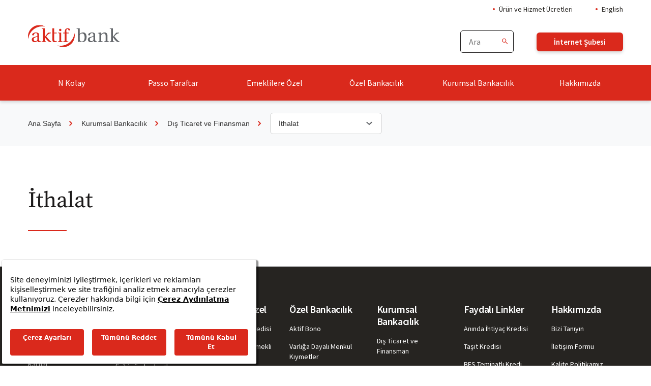

--- FILE ---
content_type: text/html; charset=utf-8
request_url: https://www.aktifbank.com.tr/kurumsal-bankacilik/dis-ticaret-ve-finansman/ithalat
body_size: 24944
content:
<!DOCTYPE html><html lang="tr"><head>
  <title>İthalat | Aktif Bank</title>
  <meta charset="utf-8">
  <base href="/">
  <meta http-equiv="X-UA-Compatible" content="IE=edge">
  <meta name="viewport" content="width=device-width, initial-scale=1">
  <link rel="shortcut icon" href="/assets/images/head/favicon.png">
  <link rel="apple-touch-icon" href="/assets/images/head/60x60.png">
  <link rel="apple-touch-icon" sizes="76x76" href="/assets/images/head/76x76.png">
  <link rel="apple-touch-icon" sizes="120x120" href="/assets/images/head/120x120.png">
  <link rel="apple-touch-icon" sizes="152x152" href="/assets/images/head/152x152.png">
  <style>html{box-sizing:border-box;-ms-overflow-style:scrollbar}*,::after,::before{box-sizing:inherit}@-webkit-keyframes mdc-ripple-fg-radius-in{from{-webkit-animation-timing-function:cubic-bezier(0.4, 0, 0.2, 1);animation-timing-function:cubic-bezier(0.4, 0, 0.2, 1);-webkit-transform:translate(var(--mdc-ripple-fg-translate-start, 0)) scale(1);transform:translate(var(--mdc-ripple-fg-translate-start, 0)) scale(1)}to{-webkit-transform:translate(var(--mdc-ripple-fg-translate-end, 0)) scale(var(--mdc-ripple-fg-scale, 1));transform:translate(var(--mdc-ripple-fg-translate-end, 0)) scale(var(--mdc-ripple-fg-scale, 1))}}@-webkit-keyframes mdc-ripple-fg-opacity-in{from{-webkit-animation-timing-function:linear;animation-timing-function:linear;opacity:0}to{opacity:var(--mdc-ripple-fg-opacity, 0)}}@-webkit-keyframes mdc-ripple-fg-opacity-out{from{-webkit-animation-timing-function:linear;animation-timing-function:linear;opacity:var(--mdc-ripple-fg-opacity, 0)}to{opacity:0}}@-webkit-keyframes mdc-ripple-fg-radius-in{from{-webkit-animation-timing-function:cubic-bezier(0.4, 0, 0.2, 1);animation-timing-function:cubic-bezier(0.4, 0, 0.2, 1);-webkit-transform:translate(var(--mdc-ripple-fg-translate-start, 0)) scale(1);transform:translate(var(--mdc-ripple-fg-translate-start, 0)) scale(1)}to{-webkit-transform:translate(var(--mdc-ripple-fg-translate-end, 0)) scale(var(--mdc-ripple-fg-scale, 1));transform:translate(var(--mdc-ripple-fg-translate-end, 0)) scale(var(--mdc-ripple-fg-scale, 1))}}@-webkit-keyframes mdc-ripple-fg-opacity-in{from{-webkit-animation-timing-function:linear;animation-timing-function:linear;opacity:0}to{opacity:var(--mdc-ripple-fg-opacity, 0)}}@-webkit-keyframes mdc-ripple-fg-opacity-out{from{-webkit-animation-timing-function:linear;animation-timing-function:linear;opacity:var(--mdc-ripple-fg-opacity, 0)}to{opacity:0}}@-webkit-keyframes mdc-ripple-fg-radius-in{from{-webkit-animation-timing-function:cubic-bezier(0.4, 0, 0.2, 1);animation-timing-function:cubic-bezier(0.4, 0, 0.2, 1);-webkit-transform:translate(var(--mdc-ripple-fg-translate-start, 0)) scale(1);transform:translate(var(--mdc-ripple-fg-translate-start, 0)) scale(1)}to{-webkit-transform:translate(var(--mdc-ripple-fg-translate-end, 0)) scale(var(--mdc-ripple-fg-scale, 1));transform:translate(var(--mdc-ripple-fg-translate-end, 0)) scale(var(--mdc-ripple-fg-scale, 1))}}@-webkit-keyframes mdc-ripple-fg-opacity-in{from{-webkit-animation-timing-function:linear;animation-timing-function:linear;opacity:0}to{opacity:var(--mdc-ripple-fg-opacity, 0)}}@-webkit-keyframes mdc-ripple-fg-opacity-out{from{-webkit-animation-timing-function:linear;animation-timing-function:linear;opacity:var(--mdc-ripple-fg-opacity, 0)}to{opacity:0}}@-webkit-keyframes mdc-floating-label-shake-float-above-standard{0%{-webkit-transform:translateX(calc(0 - 0%)) translateY(-106%) scale(0.75);transform:translateX(calc(0 - 0%)) translateY(-106%) scale(0.75)}33%{-webkit-animation-timing-function:cubic-bezier(0.5, 0, 0.701732, 0.495819);animation-timing-function:cubic-bezier(0.5, 0, 0.701732, 0.495819);-webkit-transform:translateX(calc(4% - 0%)) translateY(-106%) scale(0.75);transform:translateX(calc(4% - 0%)) translateY(-106%) scale(0.75)}66%{-webkit-animation-timing-function:cubic-bezier(0.302435, 0.381352, 0.55, 0.956352);animation-timing-function:cubic-bezier(0.302435, 0.381352, 0.55, 0.956352);-webkit-transform:translateX(calc(-4% - 0%)) translateY(-106%) scale(0.75);transform:translateX(calc(-4% - 0%)) translateY(-106%) scale(0.75)}100%{-webkit-transform:translateX(calc(0 - 0%)) translateY(-106%) scale(0.75);transform:translateX(calc(0 - 0%)) translateY(-106%) scale(0.75)}}@-webkit-keyframes mdc-ripple-fg-radius-in{from{-webkit-animation-timing-function:cubic-bezier(0.4, 0, 0.2, 1);animation-timing-function:cubic-bezier(0.4, 0, 0.2, 1);-webkit-transform:translate(var(--mdc-ripple-fg-translate-start, 0)) scale(1);transform:translate(var(--mdc-ripple-fg-translate-start, 0)) scale(1)}to{-webkit-transform:translate(var(--mdc-ripple-fg-translate-end, 0)) scale(var(--mdc-ripple-fg-scale, 1));transform:translate(var(--mdc-ripple-fg-translate-end, 0)) scale(var(--mdc-ripple-fg-scale, 1))}}@-webkit-keyframes mdc-ripple-fg-opacity-in{from{-webkit-animation-timing-function:linear;animation-timing-function:linear;opacity:0}to{opacity:var(--mdc-ripple-fg-opacity, 0)}}@-webkit-keyframes mdc-ripple-fg-opacity-out{from{-webkit-animation-timing-function:linear;animation-timing-function:linear;opacity:var(--mdc-ripple-fg-opacity, 0)}to{opacity:0}}@-webkit-keyframes mdc-floating-label-shake-float-above-select-outlined-56px{0%{-webkit-transform:translateX(calc(0 - 0%)) translateY(-34.75px) scale(0.75);transform:translateX(calc(0 - 0%)) translateY(-34.75px) scale(0.75)}33%{-webkit-animation-timing-function:cubic-bezier(0.5, 0, 0.701732, 0.495819);animation-timing-function:cubic-bezier(0.5, 0, 0.701732, 0.495819);-webkit-transform:translateX(calc(4% - 0%)) translateY(-34.75px) scale(0.75);transform:translateX(calc(4% - 0%)) translateY(-34.75px) scale(0.75)}66%{-webkit-animation-timing-function:cubic-bezier(0.302435, 0.381352, 0.55, 0.956352);animation-timing-function:cubic-bezier(0.302435, 0.381352, 0.55, 0.956352);-webkit-transform:translateX(calc(-4% - 0%)) translateY(-34.75px) scale(0.75);transform:translateX(calc(-4% - 0%)) translateY(-34.75px) scale(0.75)}100%{-webkit-transform:translateX(calc(0 - 0%)) translateY(-34.75px) scale(0.75);transform:translateX(calc(0 - 0%)) translateY(-34.75px) scale(0.75)}}@-webkit-keyframes mdc-floating-label-shake-float-above-select-outlined-leading-icon-56px{0%{-webkit-transform:translateX(calc(0 - 32px)) translateY(-34.75px) scale(0.75);transform:translateX(calc(0 - 32px)) translateY(-34.75px) scale(0.75)}33%{-webkit-animation-timing-function:cubic-bezier(0.5, 0, 0.701732, 0.495819);animation-timing-function:cubic-bezier(0.5, 0, 0.701732, 0.495819);-webkit-transform:translateX(calc(4% - 32px)) translateY(-34.75px) scale(0.75);transform:translateX(calc(4% - 32px)) translateY(-34.75px) scale(0.75)}66%{-webkit-animation-timing-function:cubic-bezier(0.302435, 0.381352, 0.55, 0.956352);animation-timing-function:cubic-bezier(0.302435, 0.381352, 0.55, 0.956352);-webkit-transform:translateX(calc(-4% - 32px)) translateY(-34.75px) scale(0.75);transform:translateX(calc(-4% - 32px)) translateY(-34.75px) scale(0.75)}100%{-webkit-transform:translateX(calc(0 - 32px)) translateY(-34.75px) scale(0.75);transform:translateX(calc(0 - 32px)) translateY(-34.75px) scale(0.75)}}@-webkit-keyframes mdc-floating-label-shake-float-above-select-outlined-leading-icon-56px-rtl{0%{-webkit-transform:translateX(calc(0 - -32px)) translateY(-34.75px) scale(0.75);transform:translateX(calc(0 - -32px)) translateY(-34.75px) scale(0.75)}33%{-webkit-animation-timing-function:cubic-bezier(0.5, 0, 0.701732, 0.495819);animation-timing-function:cubic-bezier(0.5, 0, 0.701732, 0.495819);-webkit-transform:translateX(calc(4% - -32px)) translateY(-34.75px) scale(0.75);transform:translateX(calc(4% - -32px)) translateY(-34.75px) scale(0.75)}66%{-webkit-animation-timing-function:cubic-bezier(0.302435, 0.381352, 0.55, 0.956352);animation-timing-function:cubic-bezier(0.302435, 0.381352, 0.55, 0.956352);-webkit-transform:translateX(calc(-4% - -32px)) translateY(-34.75px) scale(0.75);transform:translateX(calc(-4% - -32px)) translateY(-34.75px) scale(0.75)}100%{-webkit-transform:translateX(calc(0 - -32px)) translateY(-34.75px) scale(0.75);transform:translateX(calc(0 - -32px)) translateY(-34.75px) scale(0.75)}}:root{--swiper-theme-color:#007aff}:root{--swiper-navigation-size:44px}</style><style>html{box-sizing:border-box;-ms-overflow-style:scrollbar}*,::after,::before{box-sizing:inherit}.container{width:100%;padding-right:15px;padding-left:15px;margin-right:auto;margin-left:auto}@media (min-width:576px){.container{max-width:540px}}@media (min-width:768px){.container{max-width:720px}}@media (min-width:992px){.container{max-width:960px}}@media (min-width:1200px){.container{max-width:1140px}}.row{display:-ms-flexbox;display:flex;-ms-flex-wrap:wrap;flex-wrap:wrap;margin-right:-15px;margin-left:-15px}.col,.col-12,.col-lg-12,.col-lg-3,.col-lg-4,.col-lg-6,.col-lg-8,.col-md-12,.col-md-4,.col-md-6,.col-sm-6{position:relative;width:100%;padding-right:15px;padding-left:15px}.col{-ms-flex-preferred-size:0;flex-basis:0;-ms-flex-positive:1;flex-grow:1;max-width:100%}.col-12{-ms-flex:0 0 100%;flex:0 0 100%;max-width:100%}@media (min-width:576px){.col-sm-6{-ms-flex:0 0 50%;flex:0 0 50%;max-width:50%}}@media (min-width:768px){.col-md-4{-ms-flex:0 0 33.333333%;flex:0 0 33.333333%;max-width:33.333333%}.col-md-6{-ms-flex:0 0 50%;flex:0 0 50%;max-width:50%}.col-md-12{-ms-flex:0 0 100%;flex:0 0 100%;max-width:100%}}@media (min-width:992px){.col-lg-3{-ms-flex:0 0 25%;flex:0 0 25%;max-width:25%}.col-lg-4{-ms-flex:0 0 33.333333%;flex:0 0 33.333333%;max-width:33.333333%}.col-lg-6{-ms-flex:0 0 50%;flex:0 0 50%;max-width:50%}.col-lg-8{-ms-flex:0 0 66.666667%;flex:0 0 66.666667%;max-width:66.666667%}.col-lg-12{-ms-flex:0 0 100%;flex:0 0 100%;max-width:100%}}.justify-content-between{-ms-flex-pack:justify!important;justify-content:space-between!important}@-webkit-keyframes mdc-ripple-fg-radius-in{from{-webkit-animation-timing-function:cubic-bezier(0.4, 0, 0.2, 1);animation-timing-function:cubic-bezier(0.4, 0, 0.2, 1);-webkit-transform:translate(var(--mdc-ripple-fg-translate-start, 0)) scale(1);transform:translate(var(--mdc-ripple-fg-translate-start, 0)) scale(1)}to{-webkit-transform:translate(var(--mdc-ripple-fg-translate-end, 0)) scale(var(--mdc-ripple-fg-scale, 1));transform:translate(var(--mdc-ripple-fg-translate-end, 0)) scale(var(--mdc-ripple-fg-scale, 1))}}@-webkit-keyframes mdc-ripple-fg-opacity-in{from{-webkit-animation-timing-function:linear;animation-timing-function:linear;opacity:0}to{opacity:var(--mdc-ripple-fg-opacity, 0)}}@-webkit-keyframes mdc-ripple-fg-opacity-out{from{-webkit-animation-timing-function:linear;animation-timing-function:linear;opacity:var(--mdc-ripple-fg-opacity, 0)}to{opacity:0}}@-webkit-keyframes mdc-ripple-fg-radius-in{from{-webkit-animation-timing-function:cubic-bezier(0.4, 0, 0.2, 1);animation-timing-function:cubic-bezier(0.4, 0, 0.2, 1);-webkit-transform:translate(var(--mdc-ripple-fg-translate-start, 0)) scale(1);transform:translate(var(--mdc-ripple-fg-translate-start, 0)) scale(1)}to{-webkit-transform:translate(var(--mdc-ripple-fg-translate-end, 0)) scale(var(--mdc-ripple-fg-scale, 1));transform:translate(var(--mdc-ripple-fg-translate-end, 0)) scale(var(--mdc-ripple-fg-scale, 1))}}@-webkit-keyframes mdc-ripple-fg-opacity-in{from{-webkit-animation-timing-function:linear;animation-timing-function:linear;opacity:0}to{opacity:var(--mdc-ripple-fg-opacity, 0)}}@-webkit-keyframes mdc-ripple-fg-opacity-out{from{-webkit-animation-timing-function:linear;animation-timing-function:linear;opacity:var(--mdc-ripple-fg-opacity, 0)}to{opacity:0}}@-webkit-keyframes mdc-ripple-fg-radius-in{from{-webkit-animation-timing-function:cubic-bezier(0.4, 0, 0.2, 1);animation-timing-function:cubic-bezier(0.4, 0, 0.2, 1);-webkit-transform:translate(var(--mdc-ripple-fg-translate-start, 0)) scale(1);transform:translate(var(--mdc-ripple-fg-translate-start, 0)) scale(1)}to{-webkit-transform:translate(var(--mdc-ripple-fg-translate-end, 0)) scale(var(--mdc-ripple-fg-scale, 1));transform:translate(var(--mdc-ripple-fg-translate-end, 0)) scale(var(--mdc-ripple-fg-scale, 1))}}@-webkit-keyframes mdc-ripple-fg-opacity-in{from{-webkit-animation-timing-function:linear;animation-timing-function:linear;opacity:0}to{opacity:var(--mdc-ripple-fg-opacity, 0)}}@-webkit-keyframes mdc-ripple-fg-opacity-out{from{-webkit-animation-timing-function:linear;animation-timing-function:linear;opacity:var(--mdc-ripple-fg-opacity, 0)}to{opacity:0}}@-webkit-keyframes mdc-floating-label-shake-float-above-standard{0%{-webkit-transform:translateX(calc(0 - 0%)) translateY(-106%) scale(0.75);transform:translateX(calc(0 - 0%)) translateY(-106%) scale(0.75)}33%{-webkit-animation-timing-function:cubic-bezier(0.5, 0, 0.701732, 0.495819);animation-timing-function:cubic-bezier(0.5, 0, 0.701732, 0.495819);-webkit-transform:translateX(calc(4% - 0%)) translateY(-106%) scale(0.75);transform:translateX(calc(4% - 0%)) translateY(-106%) scale(0.75)}66%{-webkit-animation-timing-function:cubic-bezier(0.302435, 0.381352, 0.55, 0.956352);animation-timing-function:cubic-bezier(0.302435, 0.381352, 0.55, 0.956352);-webkit-transform:translateX(calc(-4% - 0%)) translateY(-106%) scale(0.75);transform:translateX(calc(-4% - 0%)) translateY(-106%) scale(0.75)}100%{-webkit-transform:translateX(calc(0 - 0%)) translateY(-106%) scale(0.75);transform:translateX(calc(0 - 0%)) translateY(-106%) scale(0.75)}}@-webkit-keyframes mdc-ripple-fg-radius-in{from{-webkit-animation-timing-function:cubic-bezier(0.4, 0, 0.2, 1);animation-timing-function:cubic-bezier(0.4, 0, 0.2, 1);-webkit-transform:translate(var(--mdc-ripple-fg-translate-start, 0)) scale(1);transform:translate(var(--mdc-ripple-fg-translate-start, 0)) scale(1)}to{-webkit-transform:translate(var(--mdc-ripple-fg-translate-end, 0)) scale(var(--mdc-ripple-fg-scale, 1));transform:translate(var(--mdc-ripple-fg-translate-end, 0)) scale(var(--mdc-ripple-fg-scale, 1))}}@-webkit-keyframes mdc-ripple-fg-opacity-in{from{-webkit-animation-timing-function:linear;animation-timing-function:linear;opacity:0}to{opacity:var(--mdc-ripple-fg-opacity, 0)}}@-webkit-keyframes mdc-ripple-fg-opacity-out{from{-webkit-animation-timing-function:linear;animation-timing-function:linear;opacity:var(--mdc-ripple-fg-opacity, 0)}to{opacity:0}}@-webkit-keyframes mdc-floating-label-shake-float-above-select-outlined-56px{0%{-webkit-transform:translateX(calc(0 - 0%)) translateY(-34.75px) scale(0.75);transform:translateX(calc(0 - 0%)) translateY(-34.75px) scale(0.75)}33%{-webkit-animation-timing-function:cubic-bezier(0.5, 0, 0.701732, 0.495819);animation-timing-function:cubic-bezier(0.5, 0, 0.701732, 0.495819);-webkit-transform:translateX(calc(4% - 0%)) translateY(-34.75px) scale(0.75);transform:translateX(calc(4% - 0%)) translateY(-34.75px) scale(0.75)}66%{-webkit-animation-timing-function:cubic-bezier(0.302435, 0.381352, 0.55, 0.956352);animation-timing-function:cubic-bezier(0.302435, 0.381352, 0.55, 0.956352);-webkit-transform:translateX(calc(-4% - 0%)) translateY(-34.75px) scale(0.75);transform:translateX(calc(-4% - 0%)) translateY(-34.75px) scale(0.75)}100%{-webkit-transform:translateX(calc(0 - 0%)) translateY(-34.75px) scale(0.75);transform:translateX(calc(0 - 0%)) translateY(-34.75px) scale(0.75)}}@-webkit-keyframes mdc-floating-label-shake-float-above-select-outlined-leading-icon-56px{0%{-webkit-transform:translateX(calc(0 - 32px)) translateY(-34.75px) scale(0.75);transform:translateX(calc(0 - 32px)) translateY(-34.75px) scale(0.75)}33%{-webkit-animation-timing-function:cubic-bezier(0.5, 0, 0.701732, 0.495819);animation-timing-function:cubic-bezier(0.5, 0, 0.701732, 0.495819);-webkit-transform:translateX(calc(4% - 32px)) translateY(-34.75px) scale(0.75);transform:translateX(calc(4% - 32px)) translateY(-34.75px) scale(0.75)}66%{-webkit-animation-timing-function:cubic-bezier(0.302435, 0.381352, 0.55, 0.956352);animation-timing-function:cubic-bezier(0.302435, 0.381352, 0.55, 0.956352);-webkit-transform:translateX(calc(-4% - 32px)) translateY(-34.75px) scale(0.75);transform:translateX(calc(-4% - 32px)) translateY(-34.75px) scale(0.75)}100%{-webkit-transform:translateX(calc(0 - 32px)) translateY(-34.75px) scale(0.75);transform:translateX(calc(0 - 32px)) translateY(-34.75px) scale(0.75)}}@-webkit-keyframes mdc-floating-label-shake-float-above-select-outlined-leading-icon-56px-rtl{0%{-webkit-transform:translateX(calc(0 - -32px)) translateY(-34.75px) scale(0.75);transform:translateX(calc(0 - -32px)) translateY(-34.75px) scale(0.75)}33%{-webkit-animation-timing-function:cubic-bezier(0.5, 0, 0.701732, 0.495819);animation-timing-function:cubic-bezier(0.5, 0, 0.701732, 0.495819);-webkit-transform:translateX(calc(4% - -32px)) translateY(-34.75px) scale(0.75);transform:translateX(calc(4% - -32px)) translateY(-34.75px) scale(0.75)}66%{-webkit-animation-timing-function:cubic-bezier(0.302435, 0.381352, 0.55, 0.956352);animation-timing-function:cubic-bezier(0.302435, 0.381352, 0.55, 0.956352);-webkit-transform:translateX(calc(-4% - -32px)) translateY(-34.75px) scale(0.75);transform:translateX(calc(-4% - -32px)) translateY(-34.75px) scale(0.75)}100%{-webkit-transform:translateX(calc(0 - -32px)) translateY(-34.75px) scale(0.75);transform:translateX(calc(0 - -32px)) translateY(-34.75px) scale(0.75)}}:root{--swiper-theme-color:#007aff}:root{--swiper-navigation-size:44px}</style><link rel="stylesheet" href="/assets/css/lib.min.css" media="print" onload="this.media='all'"><noscript><link rel="stylesheet" href="/assets/css/lib.min.css"></noscript>
  <style>@charset "UTF-8";html{min-height:100%;min-width:100%;font-size:62.5%}body{width:100%;height:100%;margin:0;padding:0!important;min-height:100%;min-width:100%;background:#fff}*{outline:0}body{overflow-x:hidden}@media (max-width:992px){body{padding-top:98px!important}}</style><style>@charset "UTF-8";html{min-height:100%;min-width:100%;font-size:62.5%}body{width:100%;height:100%;margin:0;padding:0!important;min-height:100%;min-width:100%;background:#fff}figure,h1,h2,h4,p{font-weight:400;margin:0}a{text-decoration:none!important}ul{list-style:none;padding:0;margin:0}a,button,input{outline:0!important;border:none}input{background:#fff;border-radius:0}input[type=text]{-webkit-appearance:none;-moz-appearance:none;appearance:none}input[type=text]::-ms-clear{display:none}button{padding:0;margin:0}address{font-style:normal}*{outline:0}@font-face{font-family:Source_Sans_Pro_SemiBold;src:url(../fonts/SourceSansPro-SemiBold.eot);src:url(../fonts/SourceSansPro-SemiBold.eot?#iefix) format("embedded-opentype"),url(../fonts/SourceSansPro-SemiBold.woff2) format("woff2"),url(../fonts/SourceSansPro-SemiBold.woff) format("woff"),url(../fonts/SourceSansPro-SemiBold.ttf) format("truetype"),url("../fonts/SourceSansPro-SemiBold.svg#Source Sans Pro SemiBold") format("svg");font-display:swap}@font-face{font-family:Source_Sans_Pro_Regular;src:url(../fonts/SourceSansPro-Regular.eot);src:url(../fonts/SourceSansPro-Regular.eot?#iefix) format("embedded-opentype"),url(../fonts/SourceSansPro-Regular.woff2) format("woff2"),url(../fonts/SourceSansPro-Regular.woff) format("woff"),url(../fonts/SourceSansPro-Regular.ttf) format("truetype"),url("../fonts/SourceSansPro-Regular.svg#Source Sans Pro") format("svg");font-display:swap}@font-face{font-family:Source_Serif_Pro_Regular;src:url(../fonts/SourceSerifPro-Regular.eot);src:url(../fonts/SourceSerifPro-Regular.eot?#iefix) format("embedded-opentype"),url(../fonts/SourceSerifPro-Regular.woff2) format("woff2"),url(../fonts/SourceSerifPro-Regular.woff) format("woff"),url(../fonts/SourceSerifPro-Regular.ttf) format("truetype"),url("../fonts/SourceSerifPro-Regular.svg#Source Serif Pro") format("svg");font-display:swap}body{overflow-x:hidden}@media (max-width:992px){body{padding-top:98px!important}}.container{max-width:1200px}.bg{content:"";position:fixed;top:0;left:0;width:100%;height:100%;background-color:#1c1a1a;opacity:.5;display:none;z-index:9}.button-contained,.button-contained-white,.mobile-branch-login ul li a{font-family:Source_Sans_Pro_SemiBold;font-size:1.5rem;line-height:1.5rem;min-width:170px;display:-webkit-inline-box;display:-ms-inline-flexbox;display:inline-flex;-webkit-box-align:center;-ms-flex-align:center;align-items:center;-webkit-box-pack:center;-ms-flex-pack:center;justify-content:center;border-radius:6px;-webkit-box-shadow:0 3px 6px 0 rgba(0,0,0,.16);box-shadow:0 3px 6px 0 rgba(0,0,0,.16);padding:13.5px 5px;border:1px solid transparent;-webkit-transition:.4s ease-in-out;transition:.4s ease-in-out}.button-contained-white:disabled,.button-contained:disabled,.mobile-branch-login ul li a:disabled{opacity:.4;pointer-events:none}.button-contained,.mobile-branch-login ul li a{background:#da291c;color:#fff}.button-contained:hover,.mobile-branch-login ul li a:hover{background:#1c1a1a}.button-contained-white{background:#fff;color:#1c1a1a;border-color:#1c1a1a}.button-contained-white:hover{background:#1c1a1a;color:#fff}.common-h2{font-family:Source_Serif_Pro_Regular;font-size:3.2rem;line-height:5.6rem;color:#0d0c0c;position:relative;margin-bottom:32px}@media (max-width:992px){.common-h2{font-size:2.4rem;line-height:3.6rem}}.common-h2:before{content:"";position:absolute;left:0;bottom:0;width:76px;height:2px;background-color:#da291c}@media (max-width:992px){.common-h2:before{bottom:-10px}}.header{-webkit-box-shadow:0 3px 6px 0 rgba(0,0,0,.16);box-shadow:0 3px 6px 0 rgba(0,0,0,.16);position:relative;background:#fff;z-index:999}@media (max-width:992px){.header{position:fixed;top:0;left:0;width:100%}}.header .container .row>div{position:initial}.header:before{content:"";position:absolute;left:0;bottom:0;height:70px;width:100%;background-color:#da291c;z-index:-1}@media (max-width:992px){.header:before{display:none}}.header_top{padding:11px 0}@media (max-width:992px){.header_top{-webkit-box-shadow:0 1px 0 0 #f7f7f7;box-shadow:0 1px 0 0 #f7f7f7;padding:16px 15px;margin:0 -15px}}.header_top ul{display:-webkit-box;display:-ms-flexbox;display:flex;-webkit-box-pack:end;-ms-flex-pack:end;justify-content:flex-end}@media (max-width:992px){.header_top ul{-webkit-box-pack:justify;-ms-flex-pack:justify;justify-content:space-between}}.header_top ul li:not(:last-child){padding-right:45px}.header_top ul li a{font-family:Source_Sans_Pro_Regular;font-size:1.4rem;line-height:1.4rem;color:#262421;padding-left:12px;position:relative;-webkit-transition:.4s ease-in-out;transition:.4s ease-in-out}.header_top ul li a:before{content:"";position:absolute;left:0;top:50%;width:4px;height:4px;display:inline-block;background:#da291c;border-radius:50%;-webkit-transform:translate(0,-50%);transform:translate(0,-50%)}.header_top ul li a:hover{color:#da291c}.header_bottom{display:-webkit-box;display:-ms-flexbox;display:flex;-webkit-box-pack:justify;-ms-flex-pack:justify;justify-content:space-between;-webkit-box-align:center;-ms-flex-align:center;align-items:center;padding:4px 0 24px 0}@media (max-width:992px){.header_bottom{padding:10px 0 12px 0}}.header_bottom .navigation-toggle{display:none;width:70px}@media (max-width:992px){.header_bottom .navigation-toggle{display:block}}.header_bottom .navigation-toggle span{display:block;width:22.8px;height:2px;background:#da291c;position:relative}.header_bottom .navigation-toggle span:after,.header_bottom .navigation-toggle span:before{content:"";position:absolute;left:0;width:100%;height:2px;background:#da291c}.header_bottom .navigation-toggle span:before{top:-6px}.header_bottom .navigation-toggle span:after{bottom:-6px}@media (max-width:992px){.header_bottom .logo img{max-width:110px}}@media (max-width:992px){.header_bottom ul.search-and-branch li.search{display:none}}.header_bottom ul.search-and-branch,.header_nav ul.search-and-branch{display:-webkit-box;display:-ms-flexbox;display:flex;-webkit-box-align:center;-ms-flex-align:center;align-items:center;-webkit-box-pack:end;-ms-flex-pack:end;justify-content:flex-end;margin-top:20px;padding-left:67px;width:100%}@media (max-width:992px){.header_bottom ul.search-and-branch,.header_nav ul.search-and-branch{padding-left:0;width:auto;margin:0}}.header_bottom ul.search-and-branch>li:not(:last-child),.header_nav ul.search-and-branch>li:not(:last-child){padding-right:45px}.header_bottom ul.search-and-branch>li.search>div,.header_nav ul.search-and-branch>li.search>div{position:relative}.header_bottom ul.search-and-branch>li.search>div input,.header_nav ul.search-and-branch>li.search>div input{font-family:Source_Sans_Pro_Regular;font-size:1.6rem;line-height:1.6rem;color:#4b4f54;padding:11px 16px;width:105px;border-radius:5px;border:1px solid #1c1a1a}.header_bottom ul.search-and-branch>li.search>div input:focus,.header_nav ul.search-and-branch>li.search>div input:focus{border-color:#da291c}@media (max-width:992px){.header_bottom ul.search-and-branch>li.search>div input,.header_nav ul.search-and-branch>li.search>div input{width:100%;border-color:#a6acad;padding-top:13px;padding-bottom:13px}}.header_bottom ul.search-and-branch>li.search .search_action,.header_nav ul.search-and-branch>li.search .search_action{position:absolute;top:6px;bottom:6px;right:0;display:-webkit-box;display:-ms-flexbox;display:flex;-webkit-box-align:center;-ms-flex-align:center;align-items:center;-webkit-box-pack:end;-ms-flex-pack:end;justify-content:flex-end}.header_bottom ul.search-and-branch>li.search .search_action li,.header_nav ul.search-and-branch>li.search .search_action li{padding:0 8.5px}.header_bottom ul.search-and-branch>li.search .search_action li:last-child,.header_nav ul.search-and-branch>li.search .search_action li:last-child{border-left:1px solid #f3f3f3;display:none}.header_bottom ul.search-and-branch>li.search .search_action button,.header_nav ul.search-and-branch>li.search .search_action button{background:#fff;text-align:center}.header_bottom ul.search-and-branch>li.branch{position:relative}.header_bottom ul.search-and-branch>li.branch .branch-button{pointer-events:none}@media (max-width:992px){.header_bottom ul.search-and-branch>li.branch .branch-button{pointer-events:initial}}.header_bottom ul.search-and-branch>li.branch .branch-login{position:absolute;top:100%;padding-top:16px;width:100%;z-index:2;display:none}.header_bottom ul.search-and-branch>li.branch .branch-login ul{background:#da291c;padding:16px;border-radius:6px;-webkit-box-shadow:0 3px 6px 0 rgba(0,0,0,.16);box-shadow:0 3px 6px 0 rgba(0,0,0,.16)}.header_bottom ul.search-and-branch>li.branch .branch-login ul li:not(:last-child){margin-bottom:16px}.header_bottom ul.search-and-branch>li.branch .branch-login ul li a{width:100%;min-width:auto;border-color:transparent}@media (min-width:992px){.header_bottom ul.search-and-branch>li.branch:hover .branch-login{display:block}}@media (max-width:992px){.header_bottom ul.search-and-branch>li a.button-contained{font-size:1.2rem;line-height:1.3rem;min-width:auto;width:70px;text-align:center;padding:5.5px}}@media (max-width:992px){.header_nav{margin:0 -15px;position:fixed;width:100%;height:calc(100% - 293px);background:#fff;-webkit-box-shadow:inset 0 3px 6px 0 rgba(0,0,0,.16);box-shadow:inset 0 3px 6px 0 rgba(0,0,0,.16);overflow:auto;display:none;padding-top:80px}}.header_nav ul.search-and-branch{padding:16px;background-color:#f7f7f7;-webkit-box-shadow:inset 0 3px 6px 0 rgba(0,0,0,.16);box-shadow:inset 0 3px 6px 0 rgba(0,0,0,.16);position:fixed;top:98px;width:100%;z-index:2}@media (min-width:992px){.header_nav ul.search-and-branch{display:none}}.header_nav>ul{display:-webkit-box;display:-ms-flexbox;display:flex;-webkit-box-align:center;-ms-flex-align:center;align-items:center;-webkit-box-pack:justify;-ms-flex-pack:justify;justify-content:space-between}@media (max-width:992px){.header_nav>ul{-webkit-box-orient:vertical;-webkit-box-direction:normal;-ms-flex-direction:column;flex-direction:column;-webkit-box-align:start;-ms-flex-align:start;align-items:flex-start}}.header_nav>ul>li{-webkit-box-flex:1;-ms-flex:1;flex:1;padding:0 15px}@media (max-width:1200px){.header_nav>ul>li{padding:0 10px}}@media (max-width:992px){.header_nav>ul>li{padding:0;width:100%}}.header_nav>ul>li:first-child{padding-left:0}.header_nav>ul>li:last-child{padding-right:0}@media (max-width:992px){.header_nav>ul>li:not(:last-child){border-bottom:1px solid #f7f7f7}}.header_nav>ul>li>a{font-family:Source_Sans_Pro_Regular;font-size:1.6rem;line-height:2.2rem;color:#fff;text-align:center;padding:24px 0;display:block;width:100%;position:relative;overflow:hidden}@media (max-width:992px){.header_nav>ul>li>a{padding:15px 16px;color:#1c1a1a;text-align:left}}.header_nav>ul>li>a:before{content:"";background-color:#fff;position:absolute;bottom:-6px;left:0;width:100%;height:6px;border-radius:16px 16px 0 0;opacity:0;-webkit-transition:.4s ease-in-out;transition:.4s ease-in-out}@media (max-width:992px){.header_nav>ul>li>a:before{content:"";position:absolute;right:15px;top:50%;-webkit-transform:translate(0,-50%);transform:translate(0,-50%);background:url(../images/icons/next.svg) no-repeat center;background-size:cover;width:14px;height:20px;left:auto;opacity:1;display:inline-block}}@media (min-width:992px){.header_nav>ul>li:focus a:before,.header_nav>ul>li:hover a:before{bottom:0;opacity:1}}.header_nav__menu{position:absolute;left:0;width:100%;background-color:#fff;padding:40px 0 64px 0;-webkit-box-shadow:inset 0 3px 6px 0 rgba(0,0,0,.16);box-shadow:inset 0 3px 6px 0 rgba(0,0,0,.16);display:none}@media (max-width:992px){.header_nav__menu{height:100%;background:#fff;padding:0;top:98px;position:fixed;height:calc(100% - 98px);z-index:1;display:block;-webkit-transform:translateX(100%);transform:translateX(100%);visibility:hidden;z-index:4;-webkit-transition:.4s ease-in-out;transition:.4s ease-in-out}}.header_nav__menu .container .row{margin:0 -32.5px}.header_nav__menu .container .row.menu-row{display:grid;height:100%;grid-template-columns:repeat(4,25%);grid-template-rows:repeat(4,25);grid-gap:0;grid-auto-columns:50%;grid-auto-flow:column}@media (max-width:992px){.header_nav__menu .container .row.menu-row{display:-webkit-box;display:-ms-flexbox;display:flex}}.header_nav__menu .container .row.menu-row>div{-webkit-box-flex:0;-ms-flex:0 0 100%;flex:0 0 100%;max-width:100%}@media (max-width:992px){.header_nav__menu .container .row.menu-row>div{-webkit-box-flex:0;-ms-flex:0 0 auto;flex:0 0 auto;max-width:100%}}.header_nav__menu .container .row.menu-row>div.col-full{grid-area:span 4/span 1}.header_nav__menu .container .row.menu-row>div.col-half{grid-area:span 2/span 1}@media (max-width:992px){.header_nav__menu .container .row{margin:0 -15px;display:-webkit-box;display:-ms-flexbox;display:flex}}@media (max-width:992px){.header_nav__menu .container .row:first-child{margin:0 0 0 -15px;position:fixed;height:calc(100% - 236px);overflow-y:auto;overflow-x:hidden;width:100%;-webkit-box-orient:vertical;-webkit-box-direction:normal;-ms-flex-flow:column;flex-flow:column;padding-top:80px}}.header_nav__menu .container .row>div{padding:0 32.5px}@media (max-width:992px){.header_nav__menu .container .row>div{padding:0 15px}}.header_nav__menu__wrapper{margin-bottom:39px}@media (max-width:992px){.header_nav__menu__wrapper{margin:0 -15px}}.header_nav__menu__wrapper a.direct-link,.header_nav__menu__wrapper a.link-none{font-family:Source_Sans_Pro_SemiBold;font-size:1.8rem;line-height:2.6rem;color:#da291c;padding-bottom:15px;border-bottom:1px solid #e8e7e7}.header_nav__menu__wrapper a.link-none{display:block;pointer-events:none}@media (max-width:992px){.header_nav__menu__wrapper a.link-none{font-family:Source_Sans_Pro_Regular;font-size:1.6rem;line-height:2.2rem;color:#1c1a1a;padding:15px 16px;pointer-events:auto;position:relative}}@media (max-width:992px){.header_nav__menu__wrapper a.link-none:before{content:"";position:absolute;right:15px;top:50%;-webkit-transform:translate(0,-50%);transform:translate(0,-50%);background:url(../images/icons/next.svg) no-repeat center;background-size:cover;width:14px;height:20px;display:inline-block}}.header_nav__menu__wrapper a.link-none:not(:last-child){border-bottom:1px solid #f7f7f7}@media (max-width:992px){.header_nav__menu__wrapper a.direct-link{font-family:Source_Sans_Pro_Regular;font-size:1.6rem;line-height:2.2rem;color:#1c1a1a;padding:15px 16px;pointer-events:auto;position:relative;margin-bottom:0!important}}@media (max-width:992px){.header_nav__menu__wrapper a.direct-link:before{content:"";position:absolute;right:15px;top:50%;-webkit-transform:translate(0,-50%);transform:translate(0,-50%);background:url(../images/icons/next.svg) no-repeat center;background-size:cover;width:14px;height:20px;display:inline-block}}.header_nav__menu__wrapper a.direct-link:not(:last-child){border-bottom:1px solid #f7f7f7}.header_nav__menu__wrapper a.direct-link{border-bottom:none;padding-bottom:0;display:block}@media (max-width:992px){.header_nav__menu__wrapper a.direct-link{padding:15px 16px;border-bottom:1px solid #f7f7f7}}@media (max-width:992px){.header_nav__menu__wrapper_last{position:fixed;background:#fff;top:0;width:100%;z-index:1;-webkit-box-shadow:inset 0 3px 6px 0 rgba(0,0,0,.16);box-shadow:inset 0 3px 6px 0 rgba(0,0,0,.16);-webkit-transform:translateX(100%);transform:translateX(100%);visibility:hidden;-webkit-transition:.4s ease-in-out;transition:.4s ease-in-out;height:calc(100% - 186px);padding-top:80px}}@media (max-width:992px){.header_nav__menu__wrapper ul{height:100%;overflow-y:auto;overflow-x:hidden}}.header_nav__menu__wrapper ul li{border-bottom:1px solid #e8e7e7}@media (max-width:992px){.header_nav__menu__wrapper ul li{border-color:#f7f7f7}}.header_nav__menu__wrapper ul li a{font-family:Source_Sans_Pro_Regular;font-size:1.6rem;line-height:2.6rem;color:#1c1a1a;display:block;padding:13px 0;position:relative;padding-right:30px;-webkit-transition:.4s ease-in-out;transition:.4s ease-in-out}@media (min-width:992px){.header_nav__menu__wrapper ul li a:hover{color:#da291c}}@media (min-width:992px){.header_nav__menu__wrapper ul li a:hover:before{right:-15px}}@media (max-width:992px){.header_nav__menu__wrapper ul li a{padding:13px 16px}}.header_nav__menu__wrapper ul li a:before{content:"";position:absolute;right:0;top:50%;-webkit-transform:translate(0,-50%);transform:translate(0,-50%);background:url(../images/icons/next.svg) no-repeat center;background-size:cover;width:14px;height:20px;display:inline-block;-webkit-transition:.4s ease-in-out;transition:.4s ease-in-out}@media (max-width:992px){.header_nav__menu__wrapper ul li a:before{right:15px}}.header_nav__menu__wrapper.direct-link-wrapper{margin-bottom:26px}@media (max-width:992px){.header_nav__menu__wrapper.direct-link-wrapper{margin-bottom:0}}.header_nav__menu__banner{margin-bottom:39px}@media (max-width:992px){.header_nav__menu__banner{display:none}}.header_nav__menu__banner a{padding:32px 16px 30px 16px;display:block;background:#f7f7f7;border-radius:6px;-webkit-box-shadow:0 2px 3px 0 rgba(0,0,0,.08);box-shadow:0 2px 3px 0 rgba(0,0,0,.08);min-height:406px;border:2px solid transparent;-webkit-transition:.4s ease-in-out;transition:.4s ease-in-out}.header_nav__menu__banner a:hover{background:#fff;border-color:#da291c}.header_nav__menu__banner figure{text-align:center;margin-bottom:24px}.header_nav__menu__banner figure img{max-width:160px;width:100%}.header_nav__menu__banner p{font-family:Source_Sans_Pro_Regular;font-size:1.3rem;line-height:2rem;color:#1c1a1a}.header_nav__menu__banner p.title{font-family:Source_Serif_Pro_Regular;font-size:2rem;line-height:2.6rem;color:#0d0c0c;position:relative;margin-bottom:32px}.header_nav__menu__banner p.title:before{content:"";position:absolute;left:0;bottom:-15px;width:48px;height:1px;background:#da291c}.header_nav__menu__banner ul li{font-family:Source_Sans_Pro_Regular;font-size:1.3rem;line-height:2rem;color:#1c1a1a;position:relative;padding-left:12px}.header_nav__menu__banner ul li:before{content:"";display:inline-block;width:4px;height:4px;background:#1c1a1a;border-radius:50%;position:absolute;left:0;top:9px}.header_nav__menu__banner ul li:not(:last-child){margin-bottom:16px}.header_nav__menu_speedMenu{margin-top:24px;display:-webkit-box;display:-ms-flexbox;display:flex;-webkit-box-pack:center;-ms-flex-pack:center;justify-content:center;-webkit-box-align:center;-ms-flex-align:center;align-items:center}@media (max-width:992px){.header_nav__menu_speedMenu{position:absolute;margin:0;left:0;width:100%;bottom:0}}.header_nav__menu_speedMenu.mobile-speed-menu{display:none}.header_nav__menu_speedMenu ul{background:#f7f7f7;display:-webkit-box;display:-ms-flexbox;display:flex;-webkit-box-align:center;-ms-flex-align:center;align-items:center;-webkit-box-pack:center;-ms-flex-pack:center;justify-content:center;max-width:1000px;width:100%;-webkit-box-shadow:0 2px 6px 0 rgba(0,0,0,.08);box-shadow:0 2px 6px 0 rgba(0,0,0,.08)}@media (max-width:992px){.header_nav__menu_speedMenu ul{-webkit-box-orient:horizontal;-webkit-box-direction:normal;-ms-flex-flow:row wrap;flex-flow:row wrap}}.header_nav__menu_speedMenu ul li{-webkit-box-flex:1;-ms-flex:1;flex:1}@media (max-width:992px){.header_nav__menu_speedMenu ul li{-webkit-box-flex:1;-ms-flex:auto;flex:auto;width:50%;border-bottom:1px solid #f0efef}}.header_nav__menu_speedMenu ul li:not(:last-child){border-right:1px solid #f0efef}.header_nav__menu_speedMenu ul li a{font-family:Source_Sans_Pro_Regular;font-size:1.6rem;line-height:2.6rem;color:#1c1a1a;text-align:center;display:-webkit-box;display:-ms-flexbox;display:flex;-webkit-box-align:center;-ms-flex-align:center;align-items:center;-webkit-box-pack:center;-ms-flex-pack:center;justify-content:center;padding:8px}@media (max-width:992px){.header_nav__menu_speedMenu ul li a{display:-webkit-box;display:-ms-flexbox;display:flex;-webkit-box-align:center;-ms-flex-align:center;align-items:center;-webkit-box-orient:vertical;-webkit-box-direction:normal;-ms-flex-direction:column;flex-direction:column;font-size:1.4rem;line-height:2.6rem;padding:11px 10px}}.header_nav__menu_speedMenu ul li a img{margin-right:8px}@media (max-width:992px){.header_nav__menu_speedMenu ul li a img{margin-right:0;margin-bottom:4px}}.header_nav__menu .mobile-previous{width:100%;margin:0;padding:0!important;display:none}@media (max-width:992px){.header_nav__menu .mobile-previous{background:#fff;display:block;position:fixed!important;left:0;width:100%;border-top:1px solid #f0efef;top:0;-webkit-box-shadow:inset 0 3px 6px 0 rgba(0,0,0,.16);box-shadow:inset 0 3px 6px 0 rgba(0,0,0,.16);z-index:1}}.header_nav__menu .mobile-previous a{display:block;font-family:Source_Sans_Pro_SemiBold;font-size:1.8rem;line-height:2.6rem;color:#da291c;text-align:center;padding:26.5px 15px!important;border-bottom:1px solid #f7f7f7;position:relative}.header_nav__menu .mobile-previous a:before{content:"";position:absolute;left:10px;top:50%;-webkit-transform:translate(0,-50%) rotate(180deg);transform:translate(0,-50%) rotate(180deg);background:url(../images/icons/next.svg) no-repeat center;background-size:cover;width:32px;height:32px;display:inline-block}.mobile-branch-login{background-color:#f7f7f7;padding:18px 16px 24px 16px;display:-webkit-box;display:-ms-flexbox;display:flex;-webkit-box-align:center;-ms-flex-align:center;align-items:center;-webkit-box-pack:center;-ms-flex-pack:center;justify-content:center;-webkit-box-orient:vertical;-webkit-box-direction:normal;-ms-flex-direction:column;flex-direction:column;display:none}.mobile-branch-login p{font-family:Source_Serif_Pro_Regular;font-size:1.6rem;line-height:1.6rem;color:#1c1a1a;margin-bottom:28px;position:relative}.mobile-branch-login p:before{content:"";position:absolute;bottom:-9.3px;width:56px;left:50%;-webkit-transform:translate(-50%,0);transform:translate(-50%,0);height:1.5px;background-color:#da291c}.mobile-branch-login ul{display:-webkit-box;display:-ms-flexbox;display:flex;-webkit-box-align:center;-ms-flex-align:center;align-items:center;-webkit-box-pack:center;-ms-flex-pack:center;justify-content:center;width:100%}.mobile-branch-login ul li{padding:0 8.5px}.mobile-branch-login ul li a{font-size:14px!important;line-height:14px!important;padding:12px 5px!important;max-width:155px;width:100%;min-width:155px!important}@media (max-width:374px){.mobile-branch-login ul li a{min-width:120px!important}}.component-card{height:100%;pointer-events:all;border-radius:6px;-webkit-transition:.4s ease-in-out;transition:.4s ease-in-out;border:2px solid transparent}.component-card.lightgrey a{background:#f7f7f7}.component-card.lightgrey a:hover{background:#fff}.component-card a{display:block;position:relative;height:100%;overflow:hidden;background:#fff;border-radius:6px;-webkit-transition:.2s ease-in-out;transition:.2s ease-in-out;-webkit-box-shadow:0 2px 3px 0 rgba(0,0,0,.08);box-shadow:0 2px 3px 0 rgba(0,0,0,.08);border-radius:6px}.component-card a:before{content:"";position:absolute;right:16px;bottom:24px;width:32px;height:32px;background:url(../images/icons/next.svg) no-repeat center;background-size:cover;-webkit-transition:.4s ease-in-out;transition:.4s ease-in-out}.component-card a figure{width:100%;height:120px;background-size:cover!important;background-position:center!important;border-radius:6px 6px 0 0;-webkit-transform:scale(1.03);transform:scale(1.03);-webkit-transition:.4s ease-in-out;transition:.4s ease-in-out}.component-card a section{padding:24px 16px 55px 16px;min-height:163px}.component-card a section>p{font-family:Source_Serif_Pro_Regular;font-size:2.8rem;line-height:3.6rem;color:#1c1a1a;margin-bottom:17px;position:relative;display:-webkit-box;-webkit-box-orient:vertical;-webkit-line-clamp:3;overflow:hidden;padding-bottom:15px}@media (max-width:1200px){.component-card a section>p{font-size:2.3rem;line-height:3.1rem}}.component-card a section>p:before{content:"";position:absolute;left:0;bottom:0;width:48px;background:#da291c;height:1.5px;z-index:1}.component-card:hover{border-color:#da291c}.component-card:hover a:before{right:10px}.component-card:hover a figure{-webkit-transform:scale(1);transform:scale(1)}.grid-card{margin-bottom:40px}footer h4{font-family:Source_Sans_Pro_SemiBold;font-size:2rem;line-height:2.4rem;color:#fff;margin-bottom:16px;letter-spacing:-.4px}footer .footer_dark{background:#262421;padding:72px 0 56px 0}@media (max-width:992px){footer .footer_dark{padding:32px 0 16px 0}}@media (max-width:1200px){footer .footer_dark h4{font-size:1.6rem;line-height:2rem}}@media (max-width:992px){footer .footer_dark h4{background:#fff;-webkit-box-shadow:0 2px 3px 0 rgba(0,0,0,.08);box-shadow:0 2px 3px 0 rgba(0,0,0,.08);border-radius:6px;padding:17px 16px;font-family:Source_Sans_Pro_Regular;font-size:1.4rem;line-height:1.8rem;color:#1c1a1a;padding-right:40px;margin-bottom:0;cursor:pointer}}@media (max-width:992px){footer .footer_dark h4:before{content:"";position:absolute;right:30px;top:15px;width:24px;height:24px;background:url(../images/icons/next.svg) no-repeat center;background-size:cover;-webkit-transform:rotate(90deg);transform:rotate(90deg)}}@media (max-width:992px){footer .footer_dark__top section{margin-bottom:16px}}@media (max-width:992px){footer .footer_dark__top__menu{display:none}}footer .footer_dark__top__menu ul li{margin-bottom:15px}@media (max-width:992px){footer .footer_dark__top__menu ul li{margin-bottom:0}}footer .footer_dark__top__menu ul li:last-child a{border-bottom-left-radius:6px;border-bottom-right-radius:6px}footer .footer_dark__top__menu ul li a{font-family:Source_Sans_Pro_Regular;font-size:1.4rem;line-height:2rem;color:#fff;-webkit-transition:.4s ease-in-out;transition:.4s ease-in-out}@media (max-width:992px){footer .footer_dark__top__menu ul li a{background:#fff;display:block;padding:15px 16px;color:#1c1a1a}}footer .footer_dark__top__menu ul li a:hover{text-decoration:underline!important}@media (max-width:1200px){footer .footer_dark__bottom{display:none}}footer .footer_dark__bottom address h4{margin-bottom:12px}footer .footer_dark__bottom address ul li{font-family:Source_Sans_Pro_Regular;font-size:1.4rem;line-height:2.4rem;color:#fff;display:block}footer .footer_dark__bottom address ul li a{color:#fff}footer .footer_light{background-color:#fff;padding:24px 0 32px 0}@media (max-width:992px){footer .footer_light{padding-top:32px}}footer .footer_light__menu{margin-bottom:32px}@media (max-width:992px){footer .footer_light__menu{margin-bottom:8px}}footer .footer_light__menu ul{display:-webkit-box;display:-ms-flexbox;display:flex;-webkit-box-align:center;-ms-flex-align:center;align-items:center;-webkit-box-pack:justify;-ms-flex-pack:justify;justify-content:space-between}@media (max-width:992px){footer .footer_light__menu ul{-webkit-box-orient:horizontal;-webkit-box-direction:normal;-ms-flex-flow:row wrap;flex-flow:row wrap}}@media (max-width:992px){footer .footer_light__menu ul li{width:50%;margin-bottom:24px}}footer .footer_light__menu ul li a{font-family:Source_Sans_Pro_Regular;font-size:1.4rem;line-height:1.4rem;color:#262421;position:relative;padding-left:12px}footer .footer_light__menu ul li a:before{content:"";position:absolute;left:0;top:8px;width:4px;height:4px;background:#da291c;border-radius:50%}footer .footer_light__bottom .row{-webkit-box-align:center;-ms-flex-align:center;align-items:center}@media (max-width:992px){footer .footer_light__bottom figure{text-align:center}}footer .footer_light__bottom figure img{max-width:239px;width:100%}footer .footer_light__bottom p{font-family:Source_Sans_Pro_Regular;font-size:1.4rem;line-height:2.6rem;color:#1c1a1a;text-align:right}@media (max-width:992px){footer .footer_light__bottom p{text-align:center;margin-top:25px}}.breadcrumb{background:#fff;padding:24px 0}.breadcrumb__ul{display:-webkit-box;display:-ms-flexbox;display:flex;-webkit-box-align:center;-ms-flex-align:center;align-items:center;-webkit-box-pack:start;-ms-flex-pack:start;justify-content:flex-start}.breadcrumb__ul>li{position:relative}@media (max-width:992px){.breadcrumb__ul>li{display:none}}.breadcrumb__ul>li:not(:last-child){padding-right:40px}@media (max-width:992px){.breadcrumb__ul>li:not(:last-child){padding-right:32px}}.breadcrumb__ul>li:not(:last-child):before{content:"";position:absolute;width:24px;height:24px;background:url(../images/icons/breadcrumb-arrow.svg) no-repeat center;top:50%;-webkit-transform:translate(0,-50%);transform:translate(0,-50%);right:9px}@media (max-width:992px){.breadcrumb__ul>li:not(:last-child):before{right:5px}}@media (max-width:992px){.breadcrumb__ul>li:first-child,.breadcrumb__ul>li:last-child{display:block}}.breadcrumb__ul>li a{font-family:Source_Sans_Pro_Regular;font-size:1.4rem;line-height:1.4rem;color:#1c1a1a;white-space:nowrap;display:-webkit-box;display:-ms-flexbox;display:flex;-webkit-box-align:center;-ms-flex-align:center;align-items:center}@media (max-width:992px){.breadcrumb__ul>li a span{display:none}}.breadcrumb__ul>li a img{display:none}@media (max-width:992px){.breadcrumb__ul>li a img{display:block}}.full-text-grid{padding:70px 0 100px 0}@media (max-width:992px){.full-text-grid{padding:40px 0}}.full-text-grid section{font-family:Source_Sans_Pro_Regular;font-size:1.8rem;line-height:3rem;color:#0d0c0c}@media (max-width:992px){.full-text-grid section{font-size:1.6rem;line-height:2.8rem}}.detail-title-hero{background:#fff;padding:80px 0 100px 0;border-bottom:1px solid #d2d3d4}@media (max-width:992px){.detail-title-hero{padding:15px 0 43px 0}}.detail-card-list{padding:64px 0 30px 0}@media (max-width:992px){.detail-card-list{padding:56px 0}}</style><link rel="stylesheet" href="/assets/css/core.css" media="print" onload="this.media='all'"><noscript><link rel="stylesheet" href="/assets/css/core.css"></noscript>
  
  <!-- Defer heavy JS to reduce main thread blocking -->
  <script>
    window.addEventListener('load', function() {
      // Load core.min.js after page load
      const script = document.createElement('script');
      script.src = '/assets/js/core.min.js';
      script.async = true;
      document.head.appendChild(script);
    });
  </script>

  <!-- sitemap -->
  <link rel="sitemap" type="application/xml" title="Sitemap" href="/api/sitemap/tr" hreflang="tr">
  <link rel="sitemap" type="application/xml" title="Sitemap" href="/api/sitemap/en" hreflang="en">
  
  <!-- LinkedIn -->
  <script src="https://platform.linkedin.com/in.js" type="text/javascript" async=""> lang: tr_TR </script>
  
  <!-- Google Tag Manager - Deferred for better performance -->
<script>
  // Defer GTM to reduce main thread blocking
  window.addEventListener('load', function() {
    (function(w,d,s,l,i){w[l]=w[l]||[];w[l].push({'gtm.start':
      new Date().getTime(),event:'gtm.js'});var f=d.getElementsByTagName(s)[0],
      j=d.createElement(s),dl=l!='dataLayer'?'&l='+l:'';j.async=true;j.src=
      'https://www.googletagmanager.com/gtm.js?id='+i+dl;f.parentNode.insertBefore(j,f);
    })(window,document,'script','dataLayer','GTM-KKMW8T');
  });
</script>
  <!-- End Google Tag Manager -->
<link rel="stylesheet" href="styles.2343783636358070.css" media="print" onload="this.media='all'"><noscript><link rel="stylesheet" href="styles.2343783636358070.css"></noscript><link rel="preload" href="runtime.107864f7cf6b4ccf.js" as="script"><link rel="preload" href="polyfills.d4423f7bcb46e3af.js" as="script"><link rel="preload" href="main.a1dd079d813a34c2.js" as="script"><meta name="og:title" content=""><meta name="og:description" content=""><meta name="og:url" content=""><meta name="og:image" content=""><meta name="twitter:card" content=""><meta name="twitter:site" content=""><meta name="twitter:title" content=""><meta name="twitter:description" content=""><meta name="twitter:image" content=""><meta name="twitter:url" content=""><style ng-transition="AktifBank"></style><meta name="description" content="Aktif Bank ithalat finansmanı çözümleri ile yurt dışı tedarik süreçlerinizi destekler. İthalat projeleriniz için uygun finansman seçenekleri hakkında bilgi edinin!"><link rel="canonical" href="https://www.aktifbank.com.tr/kurumsal-bankacilik/dis-ticaret-ve-finansman/ithalat"><style ng-transition="AktifBank">@media (max-width: 992px){.header_bottom{flex-wrap:nowrap}.header_bottom>*{margin-right:10px}.header_bottom>*:last-child{margin-right:0}.navigation-toggle{flex-shrink:0;width:50px;padding:5px}.logo{flex-shrink:0;flex:0 0 auto}}@media (max-width: 992px) and (max-width: 768px){.logo img{max-width:90px;width:90px;height:35px}}@media (max-width: 992px){.search-and-branch>li.branch{flex-shrink:0;margin-left:auto}.search-and-branch>li.branch .branch-login{display:none!important}.search-and-branch>li.branch a.button-contained{font-size:11px!important;line-height:12px!important;min-width:auto;width:65px;text-align:center;padding:5.5px 4px;white-space:nowrap;overflow:hidden;text-overflow:ellipsis}}@media (max-width: 992px) and (max-width: 768px){.search-and-branch>li.branch a.button-contained{font-size:10px!important;line-height:11px!important;width:60px;padding:5px 3px}}@media (max-width: 992px){.header_nav{height:calc(100vh - 108px)!important;max-height:calc(100vh - 108px);overflow-y:auto;overflow-x:hidden;-webkit-overflow-scrolling:touch;padding-bottom:180px;top:108px;left:0!important;right:0!important;width:100vw!important;margin-left:0!important;margin-right:0!important;padding-left:0!important;padding-right:0!important;z-index:998}}@media (max-width: 992px){.header_nav__menu{height:calc(100vh - 98px)!important;overflow-y:auto;overflow-x:hidden;-webkit-overflow-scrolling:touch;padding-bottom:220px;top:98px}}@media (max-width: 992px){.header_nav__menu__wrapper ul{height:auto;max-height:100%;overflow-y:auto;overflow-x:hidden;-webkit-overflow-scrolling:touch;padding-bottom:20px}}@media (max-width: 992px){.header_nav__menu__wrapper_last{height:calc(100vh - 98px)!important;overflow-y:auto;overflow-x:hidden;-webkit-overflow-scrolling:touch;padding-bottom:220px;top:0}}@media (max-width: 992px){.header_nav__menu__wrapper_last.active{transform:translate(0)!important;visibility:visible!important;display:block!important}}@media (max-width: 992px){.header_nav__menu .container .row:first-child{height:auto!important;max-height:calc(100vh - 236px);overflow-y:auto!important;overflow-x:hidden;-webkit-overflow-scrolling:touch}}@media (max-width: 992px){.link-none{pointer-events:auto!important}}@media (max-width: 992px){.header_nav ul.search-and-branch{position:fixed;top:108px;left:0!important;right:0!important;width:100vw!important;margin-left:0!important;margin-right:0!important;padding-left:0!important;padding-right:0!important;z-index:997}.header_nav ul.search-and-branch .search{width:100%}.header_nav ul.search-and-branch .search>div{width:100%}.header_nav ul.search-and-branch .search>div input{width:100%!important}}@media (max-width: 992px){.header_nav>ul:not(.search-and-branch){position:relative;z-index:998;margin-left:0!important;margin-right:0!important;padding-left:0!important;padding-right:0!important;width:100%!important}}@media (max-width: 992px){.mobile-speed-menu{display:none}}@media (max-width: 992px) and (max-width: 992px){.mobile-speed-menu{display:flex;position:fixed;bottom:0;left:0;width:100%;z-index:997;background-color:#f7f7f7;box-shadow:0 -3px 6px #00000029;visibility:hidden;opacity:0;transform:translateY(100%);transition:all .3s ease}.mobile-speed-menu.active{display:flex!important;visibility:visible;opacity:1;transform:translateY(0);box-shadow:0 -5px 5px #00000024;width:calc(100% + 20px)!important;margin-left:-10px;padding-left:0;padding-right:0;position:fixed;bottom:0px;z-index:10000!important}}@media (max-width: 992px){.mobile-branch-login.active{bottom:0;z-index:998;position:fixed}}.header_nav__menu__wrapper a.link-none{pointer-events:auto!important;cursor:pointer!important}.header_nav__menu__wrapper a.link-none:hover{color:#006a6b!important}.header_nav__menu__wrapper_last .mobile-previous a{pointer-events:auto!important;cursor:pointer!important}.header_nav__menu__wrapper_last .mobile-previous a:hover{color:#006a6b!important}.header_nav.active{display:block;height:100%;background-color:#fff}@media (max-width: 992px){.header_nav.active{position:fixed!important;top:108px!important;left:0!important;right:0!important;width:100vw!important;max-width:100vw!important;margin-left:0!important;margin-right:0!important;padding-left:0!important;padding-right:0!important}.header_nav.active .container,.header_nav.active .row{margin-left:0!important;margin-right:0!important;padding-left:0!important;padding-right:0!important;width:100%!important;max-width:100%!important}}@media (min-width: 993px){.header_nav>ul>li:hover .header_nav__menu{display:block!important}.header_nav__menu__wrapper:hover .header_nav__menu__wrapper_last{display:block!important}.header_nav>ul>li:hover~.bg{opacity:1;visibility:visible}}a.no-link{cursor:default!important;pointer-events:none}a.no-link:hover{text-decoration:none}
</style><style ng-transition="AktifBank">.app-footer{display:block;width:100%}.app-footer footer{display:block;width:100%;background:#262421}@media (min-width: 991px){.app-footer footer .col-lg-2-7{flex:0 0 14.2857142857%;max-width:14.2857142857%}}.app-footer footer .footer_dark{background:#262421;padding:72px 0 56px;min-height:300px;position:relative;overflow:hidden}@media (max-width: 991px){.app-footer footer .footer_dark{padding:48px 0 32px}}@media (max-width: 767px){.app-footer footer .footer_dark{padding:32px 0 16px;min-height:180px}}@media (max-width: 991px){.app-footer footer .footer_dark__top .row{display:block}}.app-footer footer .footer_dark__top section{position:relative;margin-bottom:24px;contain:layout;min-height:60px}@media (max-width: 991px){.app-footer footer .footer_dark__top section{margin-bottom:16px;width:100%}}@media (max-width: 767px){.app-footer footer .footer_dark__top section{margin-bottom:8px}}.app-footer footer .footer_dark__top section a{text-decoration:none}.app-footer footer .footer_dark__top section a h4{font-size:20px;line-height:24px;color:#fff;margin-bottom:16px;letter-spacing:-.4px;position:relative;height:auto;will-change:transform;white-space:normal;word-break:break-word;-webkit-hyphens:auto;hyphens:auto}@media (max-width: 991px){.app-footer footer .footer_dark__top section a h4{font-size:16px;line-height:20px;margin-bottom:0;min-height:40px;display:flex;align-items:center;padding:12px 48px 12px 16px;background:#ffffff;color:#262421;border-radius:6px;position:relative;cursor:pointer;width:100%}.app-footer footer .footer_dark__top section a h4:before{content:"";position:absolute;right:16px;top:50%;transform:translateY(-50%) rotate(90deg);width:24px;height:24px;background-image:url('data:image/svg+xml;utf8,<svg xmlns="http://www.w3.org/2000/svg" viewBox="0 0 24 24" fill="%23262421"><path d="M9.4 18L8 16.6l4.6-4.6L8 7.4 9.4 6l6 6-6 6z"/></svg>');background-size:contain;transition:transform .3s ease}}@media (max-width: 767px){.app-footer footer .footer_dark__top section a h4{padding:16px 48px 16px 16px;font-size:14px;line-height:18px;box-shadow:0 2px 3px #00000014;height:54px}.app-footer footer .footer_dark__top section a h4:before{right:16px}}.app-footer footer .footer_dark__top section .no-link{text-decoration:none;cursor:default;pointer-events:none}@media (max-width: 991px){.app-footer footer .footer_dark__top section .no-link{pointer-events:auto;cursor:pointer}}.app-footer footer .footer_dark__top section .no-link h4{font-size:20px;line-height:24px;color:#fff;margin-bottom:16px;letter-spacing:-.4px;position:relative;height:auto;will-change:transform;white-space:normal;word-break:break-word;-webkit-hyphens:auto;hyphens:auto}@media (max-width: 991px){.app-footer footer .footer_dark__top section .no-link h4{font-size:16px;line-height:20px;margin-bottom:0;min-height:40px;display:flex;align-items:center;padding:12px 48px 12px 16px;background:#ffffff;color:#262421;border-radius:6px;position:relative;cursor:pointer;width:100%}.app-footer footer .footer_dark__top section .no-link h4:before{content:"";position:absolute;right:16px;top:50%;transform:translateY(-50%) rotate(90deg);width:24px;height:24px;background-image:url('data:image/svg+xml;utf8,<svg xmlns="http://www.w3.org/2000/svg" viewBox="0 0 24 24" fill="%23262421"><path d="M9.4 18L8 16.6l4.6-4.6L8 7.4 9.4 6l6 6-6 6z"/></svg>');background-size:contain;transition:transform .3s ease}}@media (max-width: 767px){.app-footer footer .footer_dark__top section .no-link h4{padding:16px 48px 16px 16px;font-size:14px;line-height:18px;box-shadow:0 2px 3px #00000014;height:54px}.app-footer footer .footer_dark__top section .no-link h4:before{right:16px}}@media (max-width: 991px){.app-footer footer .footer_dark__top__menu{display:none;background:#ffffff;border-bottom-left-radius:6px;border-bottom-right-radius:6px;box-shadow:0 2px 3px #00000014;margin-top:0;max-height:0;overflow:hidden;transition:max-height .3s ease;width:100%}}@media (max-width: 767px){.app-footer footer .footer_dark__top__menu{margin-right:0;margin-left:0}}.app-footer footer .footer_dark__top__menu ul{list-style:none;padding:0;margin:0}@media (max-width: 991px){.app-footer footer .footer_dark__top__menu ul{display:block;width:100%}}.app-footer footer .footer_dark__top__menu ul li{margin-bottom:15px;height:auto}@media (max-width: 991px){.app-footer footer .footer_dark__top__menu ul li{margin-bottom:0;padding-right:0;border-bottom:1px solid #e5e5e5;min-height:45px;width:100%}.app-footer footer .footer_dark__top__menu ul li:last-child{border-bottom:none}}@media (max-width: 767px){.app-footer footer .footer_dark__top__menu ul li{height:53px}}.app-footer footer .footer_dark__top__menu ul li a{font-size:14px;line-height:20px;color:#fff;text-decoration:none;transition:all .3s ease;display:inline-block;white-space:normal;word-break:break-word}@media (max-width: 991px){.app-footer footer .footer_dark__top__menu ul li a{color:#262421;font-size:13px;line-height:18px;display:flex;align-items:center;padding:12px 16px;width:100%;height:100%}.app-footer footer .footer_dark__top__menu ul li a:hover{background:rgba(0,0,0,.02)}}@media (max-width: 767px){.app-footer footer .footer_dark__top__menu ul li a{padding:16px;font-size:14px}}.app-footer footer .footer_dark__top__menu ul li a:hover{text-decoration:underline!important;opacity:.9}.app-footer footer .footer_dark__top__menu ul li .no-link{font-size:14px;line-height:20px;color:#fff;text-decoration:none;display:inline-block;white-space:normal;word-break:break-word;cursor:default;pointer-events:none}@media (max-width: 991px){.app-footer footer .footer_dark__top__menu ul li .no-link{color:#262421;font-size:13px;line-height:18px;display:flex;align-items:center;padding:12px 16px;width:100%;height:100%}}@media (max-width: 767px){.app-footer footer .footer_dark__top__menu ul li .no-link{padding:16px;font-size:14px}}@media (max-width: 991px){.app-footer footer .footer_dark__top section.active h4{border-bottom-right-radius:0;border-bottom-left-radius:0;border-bottom:1px solid #e5e5e5;margin-bottom:0}.app-footer footer .footer_dark__top section.active h4:before{transform:translateY(-50%) rotate(270deg)}.app-footer footer .footer_dark__top section.active .footer_dark__top__menu{display:block;max-height:500px;border-top:none}}.app-footer footer .footer_dark__bottom .linkedin-wrapper{display:flex;justify-content:flex-end;align-items:flex-end;height:100%}@media (max-width: 991px){.app-footer footer .footer_dark__bottom .linkedin-wrapper{justify-content:center;margin-top:20px}}.app-footer footer .linkedinContainer{min-height:28px;position:relative;display:block;width:auto;margin-left:auto}@media (max-width: 991px){.app-footer footer .linkedinContainer{margin:0 auto}}.app-footer footer .footer_light__menu ul li a{cursor:pointer}.app-footer footer .footer_light__menu ul li .no-link{cursor:default;pointer-events:none;opacity:.7}
</style><style ng-transition="AktifBank">.breadcrumb{background:#f8f9fa;padding:24px 0}.breadcrumb .breadcrumb__ul{display:flex;align-items:center;justify-content:flex-start;list-style:none;margin:0;padding:0}@media screen and (max-width: 768px){.breadcrumb .breadcrumb__ul{width:100%!important;flex-wrap:wrap!important;gap:8px!important}}@media screen and (min-width: 769px) and (max-width: 1024px){.breadcrumb .breadcrumb__ul{width:100%!important;flex-wrap:wrap!important;gap:12px!important}}.breadcrumb .breadcrumb__ul li{position:relative!important;flex-shrink:0!important}@media screen and (max-width: 768px){.breadcrumb .breadcrumb__ul li{display:block!important}}@media screen and (min-width: 769px) and (max-width: 1024px){.breadcrumb .breadcrumb__ul li{display:block!important}}.breadcrumb .breadcrumb__ul li:not(:last-child):not(:has(app-custom-select)){padding-right:40px!important}@media screen and (max-width: 768px){.breadcrumb .breadcrumb__ul li:not(:last-child):not(:has(app-custom-select)){padding-right:20px!important}}@media screen and (min-width: 769px) and (max-width: 1024px){.breadcrumb .breadcrumb__ul li:not(:last-child):not(:has(app-custom-select)){padding-right:30px!important}}.breadcrumb .breadcrumb__ul li:not(:last-child):not(:has(app-custom-select)):before{content:""!important;position:absolute!important;width:24px!important;height:24px!important;background:url(/assets/images/icons/breadcrumb-arrow.svg) no-repeat center!important;background-size:contain!important;top:50%!important;transform:translateY(-50%)!important;right:9px!important}@media screen and (max-width: 768px){.breadcrumb .breadcrumb__ul li:not(:last-child):not(:has(app-custom-select)):before{right:2px!important;width:12px!important;height:12px!important}}@media screen and (min-width: 769px) and (max-width: 1024px){.breadcrumb .breadcrumb__ul li:not(:last-child):not(:has(app-custom-select)):before{right:5px!important;width:18px!important;height:18px!important}}.breadcrumb .breadcrumb__ul li:last-child,.breadcrumb .breadcrumb__ul li:has(app-custom-select){padding-right:0!important}.breadcrumb .breadcrumb__ul li:last-child:before,.breadcrumb .breadcrumb__ul li:has(app-custom-select):before{display:none!important}.breadcrumb .breadcrumb__ul li a,.breadcrumb .breadcrumb__ul li span{font-family:Arial,sans-serif!important;font-size:14px!important;line-height:1.4!important;color:#333!important;text-decoration:none!important;white-space:nowrap!important;display:flex!important;align-items:center!important}@media screen and (max-width: 768px){.breadcrumb .breadcrumb__ul li a,.breadcrumb .breadcrumb__ul li span{font-size:11px!important;line-height:1.2!important}}@media screen and (min-width: 769px) and (max-width: 1024px){.breadcrumb .breadcrumb__ul li a,.breadcrumb .breadcrumb__ul li span{font-size:13px!important;line-height:1.3!important}}.breadcrumb .breadcrumb__ul li a:hover{text-decoration:underline!important}.breadcrumb .breadcrumb__ul li span{cursor:default!important;color:#333!important}.breadcrumb .breadcrumb__ul li span span{display:inline!important;margin-left:0!important}@media screen and (max-width: 768px){.breadcrumb .breadcrumb__ul li span span{display:none!important}}@media screen and (min-width: 769px) and (max-width: 1024px){.breadcrumb .breadcrumb__ul li span span{display:inline!important;margin-left:4px!important}}.breadcrumb .breadcrumb__ul li span img,.breadcrumb .breadcrumb__ul li span i{display:none!important;width:16px!important;height:16px!important;margin-right:4px!important}@media screen and (max-width: 768px){.breadcrumb .breadcrumb__ul li span img,.breadcrumb .breadcrumb__ul li span i{display:block!important;width:16px!important;height:16px!important;margin-right:4px!important}}@media screen and (min-width: 769px) and (max-width: 1024px){.breadcrumb .breadcrumb__ul li span img,.breadcrumb .breadcrumb__ul li span i{display:block!important;width:16px!important;height:16px!important;margin-right:4px!important}}.breadcrumb .breadcrumb__ul li .mdc-select{min-width:220px!important}@media screen and (max-width: 768px){.breadcrumb .breadcrumb__ul li .mdc-select{min-width:120px!important;width:120px!important;max-width:120px!important}}@media screen and (min-width: 769px) and (max-width: 1024px){.breadcrumb .breadcrumb__ul li .mdc-select{min-width:180px!important;width:180px!important;max-width:180px!important}}@media screen and (max-width: 768px){.breadcrumb .breadcrumb__ul li .mdc-select .mdc-select__anchor{padding-left:8px!important;padding-right:24px!important;height:32px!important;border-radius:4px!important;border:1px solid #ddd!important;background:white!important;box-sizing:border-box!important}}@media screen and (min-width: 769px) and (max-width: 1024px){.breadcrumb .breadcrumb__ul li .mdc-select .mdc-select__anchor{padding-left:10px!important;padding-right:28px!important;height:36px!important;border-radius:4px!important;border:1px solid #ddd!important;background:white!important;box-sizing:border-box!important}}@media screen and (max-width: 768px){.breadcrumb .breadcrumb__ul li .mdc-select .mdc-select__anchor:before{right:8px!important;width:16px!important;height:16px!important}}@media screen and (min-width: 769px) and (max-width: 1024px){.breadcrumb .breadcrumb__ul li .mdc-select .mdc-select__anchor:before{right:10px!important;width:18px!important;height:18px!important}}@media screen and (max-width: 768px){.breadcrumb .breadcrumb__ul li .mdc-select .mdc-select__selected-text{font-size:11px!important;line-height:30px!important;padding:0!important}}@media screen and (min-width: 769px) and (max-width: 1024px){.breadcrumb .breadcrumb__ul li .mdc-select .mdc-select__selected-text{font-size:12px!important;line-height:34px!important;padding:0!important}}@media screen and (max-width: 768px){.breadcrumb .breadcrumb__ul li .mdc-select .mdc-select__menu{width:200px!important;max-width:200px!important}}@media screen and (min-width: 769px) and (max-width: 1024px){.breadcrumb .breadcrumb__ul li .mdc-select .mdc-select__menu{width:220px!important;max-width:220px!important}}.breadcrumb .breadcrumb__ul li .custom-select{min-width:220px!important}@media screen and (max-width: 768px){.breadcrumb .breadcrumb__ul li .custom-select{min-width:120px!important;width:120px!important;max-width:120px!important}}@media screen and (min-width: 769px) and (max-width: 1024px){.breadcrumb .breadcrumb__ul li .custom-select{min-width:180px!important;width:180px!important;max-width:180px!important}}@media screen and (max-width: 768px){.breadcrumb .breadcrumb__ul li .custom-select .custom-select__anchor{padding-left:8px!important;padding-right:24px!important;height:32px!important;border-radius:4px!important;border:1px solid #ddd!important;background:white!important;box-sizing:border-box!important;display:flex!important;align-items:center!important}}@media screen and (min-width: 769px) and (max-width: 1024px){.breadcrumb .breadcrumb__ul li .custom-select .custom-select__anchor{padding-left:10px!important;padding-right:28px!important;height:36px!important;border-radius:4px!important;border:1px solid #ddd!important;background:white!important;box-sizing:border-box!important;display:flex!important;align-items:center!important}}@media screen and (max-width: 768px){.breadcrumb .breadcrumb__ul li .custom-select .custom-select__anchor:before{right:8px!important;width:16px!important;height:16px!important}}@media screen and (min-width: 769px) and (max-width: 1024px){.breadcrumb .breadcrumb__ul li .custom-select .custom-select__anchor:before{right:10px!important;width:18px!important;height:18px!important}}@media screen and (max-width: 768px){.breadcrumb .breadcrumb__ul li .custom-select .custom-select__selected-text-container{display:block!important;width:100%!important;overflow:hidden!important}}@media screen and (min-width: 769px) and (max-width: 1024px){.breadcrumb .breadcrumb__ul li .custom-select .custom-select__selected-text-container{display:block!important;width:100%!important;overflow:hidden!important}}@media screen and (max-width: 768px){.breadcrumb .breadcrumb__ul li .custom-select .custom-select__selected-text{font-size:11px!important;line-height:1.2!important;padding:0!important;color:#3e4042!important;display:block!important;white-space:nowrap!important;overflow:hidden!important;text-overflow:ellipsis!important;-webkit-line-clamp:1!important}}@media screen and (min-width: 769px) and (max-width: 1024px){.breadcrumb .breadcrumb__ul li .custom-select .custom-select__selected-text{font-size:12px!important;line-height:1.3!important;padding:0!important;color:#3e4042!important;display:block!important;white-space:nowrap!important;overflow:hidden!important;text-overflow:ellipsis!important;-webkit-line-clamp:1!important}}@media screen and (max-width: 768px){.breadcrumb .breadcrumb__ul li .custom-select .custom-select__menu{width:200px!important;max-width:200px!important}}@media screen and (min-width: 769px) and (max-width: 1024px){.breadcrumb .breadcrumb__ul li .custom-select .custom-select__menu{width:220px!important;max-width:220px!important}}
</style><style ng-transition="AktifBank">.detail-title-hero .title,.detail-title-hero h1,.detail-title-hero span,.detail-title-hero h2{font-family:Source_Serif_Pro_Regular;font-size:4.4rem;line-height:5.6rem;color:#1c1a1a;position:relative}.detail-title-hero .title:before,.detail-title-hero h1:before,.detail-title-hero span:before,.detail-title-hero h2:before{content:"";position:absolute;width:76px;height:2px;background-color:#da291c;bottom:-31px;left:0}@media (max-width: 992px){.detail-title-hero .title,.detail-title-hero h1,.detail-title-hero span,.detail-title-hero h2{font-size:3.2rem;line-height:4.8rem;margin-bottom:48px}.detail-title-hero .title:before,.detail-title-hero h1:before,.detail-title-hero span:before,.detail-title-hero h2:before{bottom:-23px}}
</style><style ng-transition="AktifBank">.common-h2{font-family:Source_Serif_Pro_Regular;font-size:32px;line-height:56px;color:var(--fontcolor);position:relative;margin-bottom:32px}.common-h2:before{content:"";position:absolute;left:0;bottom:0;width:76px;height:2px;background-color:#da291c}@media (max-width: 768px){.common-h2{font-size:24px;line-height:36px}.common-h2:before{bottom:-10px}}
</style><script type="application/ld+json" id="gtm-script">[{"@context":"https://schema.org/","@type":"BreadcrumbList","itemListElement":[{"@type":"ListItem","position":1,"name":"Ana Sayfa","item":"https://www.aktifbank.com.tr"},{"@type":"ListItem","position":2,"name":"Kurumsal Bankacılık","item":"https://www.aktifbank.com.tr/kurumsal-bankacilik"},{"@type":"ListItem","position":3,"name":"Dış Ticaret ve Finansman","item":"https://www.aktifbank.com.tr/kurumsal-bankacilik/dis-ticaret-ve-finansman"},{"@type":"ListItem","position":4,"name":"İthalat","item":"https://www.aktifbank.com.tr/kurumsal-bankacilik/dis-ticaret-ve-finansman/ithalat"}]}]</script><style ng-transition="AktifBank">.custom-select{width:100%;position:relative}.custom-select.w-120{width:120px}.custom-select.w-120 .custom-select__anchor{padding-right:40px}.custom-select.w-200{width:200px}.custom-select.w-200 .custom-select__anchor{padding-right:50px}@media (max-width: 768px){.custom-select{width:100%!important}}.custom-select__anchor{height:auto;padding:10.5px 34px 10.5px 16px;width:100%;border:1px solid #d2d3d4;border-radius:6px;background:#ffffff;cursor:pointer;position:relative}@media (max-width: 768px){.custom-select__anchor{padding:12px 32px 12px 14px;min-height:44px}}.custom-select__anchor:before{content:"";position:absolute;right:16px;top:50%;width:16px;height:16px;transform:translateY(-50%);background:url(/assets/images/icons/select-arrow.svg) no-repeat center;background-size:cover;transition:transform .3s ease}@media (max-width: 768px){.custom-select__anchor:before{right:12px;width:14px;height:14px}}.custom-select__selected-text-container{height:auto;display:block}.custom-select__selected-text{font-family:Source Sans Pro,sans-serif;font-size:14px;line-height:25px;color:#3e4042;display:-webkit-box;-webkit-line-clamp:3;-webkit-box-orient:vertical;overflow:hidden;text-overflow:ellipsis}@media (max-width: 768px){.custom-select__selected-text{font-size:13px;line-height:20px;-webkit-line-clamp:2}}.custom-select__menu{position:absolute;left:0;top:100%;margin-top:4px;background:#ffffff;border:1px solid #d2d3d4;border-radius:6px;z-index:10;max-height:0;overflow:hidden;transition:max-height .3s ease,opacity .3s ease;opacity:0;min-width:100%;width:max-content;box-sizing:border-box}@media (max-width: 768px){.custom-select__menu{width:100%;max-width:100%;left:0;right:0;border-radius:4px;margin-top:2px}}.custom-select__menu.active{max-height:300px;overflow-y:auto;opacity:1}@media (max-width: 768px){.custom-select__menu.active{max-height:250px}}.custom-select__list{list-style:none;padding:0;margin:0}.custom-select__list-item{padding:10px 16px;cursor:pointer;position:relative;min-height:44px;display:flex;align-items:center}@media (max-width: 768px){.custom-select__list-item{padding:12px 14px;min-height:48px}}.custom-select__list-item:hover{background-color:#f5f5f5}.custom-select__list-item--selected{background-color:#f0f0f0}.custom-select__list-item:before{display:none!important}.custom-select__list-item-text{font-family:Source Sans Pro,sans-serif;font-size:14px;line-height:25px;color:#3e4042;display:-webkit-box;-webkit-line-clamp:3;-webkit-box-orient:vertical;overflow:hidden;text-overflow:ellipsis}@media (max-width: 768px){.custom-select__list-item-text{font-size:13px;line-height:20px;-webkit-line-clamp:2}}
</style><style ng-transition="AktifBank">.component-card figure{margin:0;width:100%}.component-card figure picture{display:block;width:100%;height:100%}.component-card figure picture img{width:100%;height:100%;object-fit:cover;display:block}.component-card section ul li{color:#000!important;background:transparent!important}.component-card section ul li a{color:#000!important;background:transparent!important;text-decoration:none;box-shadow:none!important;transition:transform .2s ease-in-out;display:inline-block}.component-card section ul li a:hover{color:#000!important;background:transparent!important;transform:scale(1.05)}
</style></head>
<body>
  <!-- Google Tag Manager (noscript) -->
<noscript><iframe src="https://www.googletagmanager.com/ns.html?id=GTM-KKMW8T"
  height="0" width="0" style="display:none;visibility:hidden"></iframe></noscript>
  <!-- End Google Tag Manager (noscript) -->  
  <app-root _nghost-sc57="" ng-version="13.3.2"><router-outlet _ngcontent-sc57=""></router-outlet><app-page _nghost-sc53=""><app-header _ngcontent-sc53=""><div class="bg"></div><header class="header"><div class="container"><div class="row"><div class="col-lg-12"><div class="header_top"><ul><li><a href="/urun-ve-hizmet-ucretleri">Ürün ve Hizmet Ücretleri</a></li><li><a href="/en">English</a></li><!----></ul></div><!----><div class="header_bottom"><div class="navigation-toggle"><span></span></div><div class="logo"><a href="/"><img src="assets/images/svg/logo.svg" alt="logo" width="180" height="60" style="width: 180px; height: 60px;"></a></div><ul class="search-and-branch"><li class="search"><div><input type="text" name="search" placeholder="Ara" value="" class="ng-untouched ng-pristine ng-valid"><ul class="search_action"><li><button><img src="assets/images/icons/search.svg" alt="" width="20" height="20" style="width: 20px; height: 20px;"></button></li><li><button><img src="assets/images/icons/close.svg" alt="" width="20" height="20" style="width: 20px; height: 20px;"></button></li></ul></div></li><li class="branch"><a href="#" style="padding: 10px;" class="branch-button button-contained"> İnternet Şubesi </a><div class="branch-login"><ul><li><a href="javascript:;" class="button-contained-white"> Bireysel</a></li><li><a href="javascript:;" class="button-contained-white"> Kurumsal</a></li></ul></div></li></ul></div><div class="header_nav"><ul class="search-and-branch"><li class="search"><div><input type="text" name="search" placeholder="Ara" value="" class="ng-untouched ng-pristine ng-valid"><ul class="search_action"><li><button><img src="assets/images/icons/search.svg" alt="" width="20" height="20" style="width: 20px; height: 20px;"></button></li><li><button><img src="assets/images/icons/close.svg" alt="" width="20" height="20" style="width: 20px; height: 20px;"></button></li></ul></div></li></ul><ul><li><a class="" href="/n-kolay">N Kolay</a><div class="header_nav__menu"><div class="container"><div class="menu-row row"><div class="mobile-previous"><a href="javascript:;">N Kolay</a></div><!----><!----><div class="col-lg-3"><div class="submenu-wrapper header_nav__menu__wrapper"><!----><a class="link-none" href="/n-kolay/krediler"> Krediler </a><!----><div class="header_nav__menu__wrapper_last"><div class="mobile-previous"><a class="" href="/n-kolay/krediler">Krediler</a></div><ul><li><a class="" href="/n-kolay/krediler/aninda-ihtiyac-kredisi">Anında İhtiyaç Kredisi</a></li><li><a class="" href="/n-kolay/krediler/taksitli-alisveris-kredisi">N Kolay Taksit Alışveriş Kredisi</a></li><li><a class="" href="/n-kolay/krediler/kolay-nakit">Kolay Nakit</a></li><li><a class="" href="/n-kolay/krediler/kredili-destek-hesabi">Kredili Destek Hesabı</a></li><li><a class="" href="/n-kolay/krediler/tasit-kredisi">Taşıt Kredisi</a></li><li><a class="" href="/n-kolay/krediler/bes-teminatli-kredi-ile-geleceginizi-guvence-altinda-tutun">BES Teminatlı Kredi</a></li><li><a class="" href="/n-kolay/krediler/kredi-hesaplama">Kredi Hesaplama Aracı</a></li><!----></ul></div><!----></div></div><div class="col-lg-3"><div class="submenu-wrapper header_nav__menu__wrapper"><!----><a class="link-none" href="/n-kolay/yatirim"> Yatırım </a><!----><div class="header_nav__menu__wrapper_last"><div class="mobile-previous"><a class="" href="/n-kolay/yatirim">Yatırım</a></div><ul><li><a class="" href="/n-kolay/yatirim/n-kolay-bono">N Kolay Bono</a></li><li><a class="" href="/n-kolay/yatirim/n-kolay-bono-xl">N Kolay Bono XL</a></li><li><a class="" href="/n-kolay/yatirim/n-kolay-fx">N Kolay FX</a></li><li><a class="" href="/n-kolay/yatirim/doviz-alim-satim">Döviz Alım - Satım</a></li><li><a class="" href="/n-kolay/yatirim/tl-doviz-repo-islemleri">TL / Döviz Repo</a></li><li><a class="" href="/n-kolay/yatirim/hisse-senedi">Hisse Senedi</a></li><li><a class="" href="/n-kolay/yatirim/aktif-portfoy-fonlari">Aktif Portföy</a></li><!----></ul></div><!----></div></div><div class="col-lg-3"><div class="submenu-wrapper header_nav__menu__wrapper"><!----><a class="link-none" href="/n-kolay/kartlar"> Kartlar </a><!----><div class="header_nav__menu__wrapper_last"><div class="mobile-previous"><a class="" href="/n-kolay/kartlar">Kartlar</a></div><ul><li><a class="" href="/n-kolay/kartlar/n-kolay-kart">N Kolay Banka Kartı</a></li><li><a class="" href="/n-kolay/kartlar/n-kolay-sanal-kart">N Kolay Sanal Kart</a></li><li><a class="" href="/n-kolay/kartlar/passo-kredi-karti">Passo Kredi Kartı</a></li><!----></ul></div><!----></div></div><div class="col-lg-3"><div class="submenu-wrapper header_nav__menu__wrapper"><!----><a class="link-none" href="/n-kolay/odemeler-ve-hizmetler"> Ödemeler ve Hizmetler </a><!----><div class="header_nav__menu__wrapper_last"><div class="mobile-previous"><a class="" href="/n-kolay/odemeler-ve-hizmetler">Ödemeler ve Hizmetler</a></div><ul><li><a class="" href="/n-kolay/odemeler-ve-hizmetler/fatura-odemeleri">N Kolay Fatura Ödemeleri</a></li><li><a class="" href="/n-kolay/odemeler-ve-hizmetler/n-kolay-islem-merkezi">N Kolay İşlem Merkezi</a></li><li><a class="" href="/n-kolay/odemeler-ve-hizmetler/para-transferleri">Para Transferleri</a></li><li><a class="" href="/n-kolay/odemeler-ve-hizmetler/sans-oyunu-odemeleri">Şans Oyunu Ödemeleri</a></li><li><a class="" href="/n-kolay/odemeler-ve-hizmetler/e-kent">E- Kent</a></li><li><a class="" href="/n-kolay/odemeler-ve-hizmetler/sgk-odemeleri">SGK Ödemeleri</a></li><li><a class="" href="/n-kolay/odemeler-ve-hizmetler/karekod-ile-odeme">Karekod ile Ödeme</a></li><li><a class="" href="/n-kolay/odemeler-ve-hizmetler/karekod-ile-para-cekme-yatirma">Karekod ile Para Çekme/Yatırma</a></li><li><a class="" href="/n-kolay/odemeler-ve-hizmetler/kripto-para-platformu">Kripto Para Platformu</a></li><li><a class="" href="/n-kolay/odemeler-ve-hizmetler/bagis-odemeleri">Bağış Ödemeleri</a></li><!----></ul></div><!----></div></div><!----><!----><!----><!----></div></div></div></li><li><a class="" href="/passo-taraftar">Passo Taraftar</a><div class="header_nav__menu"><div class="container"><div class="justify-content-between row"><div class="mobile-previous"><a href="javascript:;">Passo Taraftar</a></div><!----><!----><div class="col-lg-3"><div class="submenu-wrapper header_nav__menu__wrapper"><!----><a class="link-none" href="/passo-taraftar"> Passo Taraftar Kart </a><!----><div class="header_nav__menu__wrapper_last"><div class="mobile-previous"><a class="" href="/passo-taraftar">Passo Taraftar Kart</a></div><ul><li><a class="" href="/passo-taraftar/passo-taraftar-dijital-ve-fiziki-banka-karti">Passo Taraftar Dijital ve Fiziki Banka Kartı</a></li><li><a class="" href="/passo-taraftar/passo-taraftar-dijital-ve-fiziki-cuzdan-on-odemeli-kart">Passo Taraftar Dijital ve Fiziki Cüzdan Kartı</a></li><li><a class="" href="/passo-taraftar/passolig-kredi-karti">Passolig Kredi Kartı</a></li><!----></ul></div><!----></div></div><!----><!----><!----><div class="col-lg-3"><div class="header_nav__menu__banner"><a href="/passo-taraftar/passo-taraftar-dijital-ve-fiziki-banka-karti"><figure><img loading="lazy" alt="" width="300" height="200" style="width: 100%; height: auto; max-width: 300px;" src="https://www.aktifbank.com.tr/api/uploads/20250805122158246.png"></figure><p class="title">Passo Taraftar Banka Kartı</p><div>
 
 
 
 
 
 
 

<ul>








 
 
 
 
 
 
 

<li class="ms-hover">ATM kartından çok daha fazlası&nbsp;<br></li><li class="ms-hover">Güvenli alışveriş&nbsp;</li><li class="ms-hover">Temassız özelliğini kullan</li></ul>








</div></a></div></div><!----></div></div></div></li><li><a class="" href="/emeklilere-ozel">Emeklilere Özel</a><div class="header_nav__menu"><div class="container"><div class="justify-content-between row"><!----><div class="col-lg-3"><div class="header_nav__menu__wrapper"><div class="header_nav__menu__wrapper_last"><div class="mobile-previous"><a href="javascript:;">Emeklilere Özel</a></div><ul><li><a class="" href="/emeklilere-ozel/ptt-den-emekli-kredisi">PTT'den Kredi</a></li><li><a class="" href="/emeklilere-ozel/sms-ile-pttden-kredi">SMS ile PTT'den Kredi</a></li><li><a class="" href="/emeklilere-ozel/borc-transferi-kredisi">Borç Transferi Kredisi</a></li><li><a class="" href="/emeklilere-ozel/ptt-den-aktif-bank-hesabi-acma">PTT'den Aktif Bank Hesabı Açma</a></li><li><a class="" href="/emeklilere-ozel/pttden-aktif-bank-ihtiyac-kredisi">PTT'den Aktif Bank İhtiyaç Kredisi</a></li><li><a class="" href="/emeklilere-ozel/ptt-emekli-odeme-kampanyasi">PTT Emekli Ödeme Kampanyası</a></li><!----></ul></div></div></div><!----><!----><div class="col-lg-3"><div class="header_nav__menu__banner"><a href="/emeklilere-ozel/ptt-den-emekli-kredisi"><figure><img loading="lazy" alt="" width="300" height="200" style="width: 100%; height: auto; max-width: 300px;" src="https://www.aktifbank.com.tr/api/uploads/202502131351282885.png"></figure><p class="title">PTT’den Emekli Kredisi</p><div>
 
 
 
 
 
 

<ul>







 
 
 
 
 
 

<li>Emeklilere özel kredi!</li><li>Kefilsiz ve şartsız</li><li>Tüm PTT’lerden anında kullanın<br></li></ul>







</div></a></div></div><!----></div></div></div></li><li><a class="" href="/ozel-bankacilik">Özel Bankacılık</a><div class="header_nav__menu"><div class="container"><div class="menu-row row"><div class="mobile-previous"><a href="javascript:;">Özel Bankacılık</a></div><!----><!----><div class="col-lg-3"><div class="submenu-wrapper header_nav__menu__wrapper"><!----><a class="link-none" href="/ozel-bankacilik"> Özel Bankacılık </a><!----><div class="header_nav__menu__wrapper_last"><div class="mobile-previous"><a class="" href="/ozel-bankacilik">Özel Bankacılık</a></div><ul><li><a class="" href="/ozel-bankacilik/ozel-bankacilik-hakkinda">Tek Kişilik Bankacılık</a></li><!----></ul></div><!----></div></div><div class="col-lg-3"><div class="submenu-wrapper header_nav__menu__wrapper"><!----><a class="link-none"> Ürünler/Yatırım Ürünleri </a><!----><div class="header_nav__menu__wrapper_last"><div class="mobile-previous"><a class="">Ürünler/Yatırım Ürünleri</a></div><ul><li><a class="" href="/ozel-bankacilik/aktif-bono">Aktif Bono</a></li><li><a class="" href="/ozel-bankacilik/sabit-degisken-kupon-odemeli-tahvil-">Sabit Değişken Kupon Ödemeli Tahvil</a></li><li><a class="" href="/ozel-bankacilik/repo">Repo</a></li><li><a class="" href="/ozel-bankacilik/n-kolay-bono">N Kolay Bono</a></li><li><a class="" href="/ozel-bankacilik/n-kolay-fx">N Kolay FX</a></li><li><a class="" href="/ozel-bankacilik/hisse-senedi">Hisse Senedi</a></li><li><a class="" href="/ozel-bankacilik/vadeli-islemler-ve-opsiyon-piyasasi-viop">Vadeli İşlemler ve Opsiyon Piyasası (VİOP)</a></li><li><a class="" href="/ozel-bankacilik/yatirim-fonlari">Yatırım Fonları</a></li><li><a class="" href="/ozel-bankacilik/varliga-dayali-menkul-kiymetler">Varlığa Dayalı Menkul Kıymetler</a></li><li><a class="" href="/ozel-bankacilik/kira-sertifikalari">Kira Sertifikaları ve TL/YP Sukuk</a></li><li><a class="" href="/ozel-bankacilik/menkul-kiymet-alim-satimi">Menkul Kıymet Alım Satımı</a></li><li><a class="" href="/ozel-bankacilik/turev-urunler">Türev Ürünler</a></li><li><a class="" href="/ozel-bankacilik/yapilandirilmis-borclanma-araclari">Yapılandırılmış Borçlanma Araçları</a></li><li><a class="" href="/ozel-bankacilik/artan-faizli-bono">Artan Faizli Bono</a></li><li><a class="" href="/ozel-bankacilik/fonlu-aktif-bono">Fonlu Aktif Bono</a></li><!----></ul></div><!----></div></div><div class="col-lg-3"><div class="submenu-wrapper header_nav__menu__wrapper"><!----><a class="link-none"> Bültenler </a><!----><div class="header_nav__menu__wrapper_last"><div class="mobile-previous"><a class="">Bültenler</a></div><ul><li><a class="" href="/ozel-bankacilik/ekonomik-arastirmalar-ve-bultenler">Ekonomik Araştırmalar</a></li><!----></ul></div><!----></div></div><div class="col-lg-3"><div class="submenu-wrapper header_nav__menu__wrapper direct-link-wrapper"><a class="direct-link" href="/ozel-bankacilik/asgari-unsurlar">Asgari Unsurlar</a><!----><!----><!----></div></div><!----><!----><!----><!----></div></div></div></li><li><a class="" href="/kurumsal-bankacilik">Kurumsal Bankacılık</a><div class="header_nav__menu"><div class="container"><div class="menu-row row"><div class="mobile-previous"><a href="javascript:;">Kurumsal Bankacılık</a></div><!----><!----><div class="col-lg-3"><div class="submenu-wrapper header_nav__menu__wrapper direct-link-wrapper"><a class="direct-link" href="/kurumsal-bankacilik/kurumsal-ve-ticari-krediler">Kurumsal Krediler</a><!----><!----><div class="header_nav__menu__wrapper_last"><div class="mobile-previous"><a class="" href="/kurumsal-bankacilik/kurumsal-ve-ticari-krediler">Kurumsal Krediler</a></div><ul><li><a class="" href="/kurumsal-bankacilik/kurumsal-krediler/ozel-finansman-modelleri">Özel Finansman Modelleri</a></li><li><a class="" href="/kurumsal-bankacilik/kurumsal-krediler/nakit-krediler">Nakit Krediler</a></li><li><a class="" href="/kurumsal-bankacilik/kurumsal-krediler/gayri-nakit-krediler">Gayri Nakdi Krediler</a></li><!----></ul></div><!----></div></div><div class="col-lg-3"><div class="submenu-wrapper header_nav__menu__wrapper"><!----><a class="link-none" href="/kurumsal-bankacilik/hazine-urunleri"> Hazine Ürünleri </a><!----><div class="header_nav__menu__wrapper_last"><div class="mobile-previous"><a class="" href="/kurumsal-bankacilik/hazine-urunleri">Hazine Ürünleri</a></div><ul><li><a class="" href="/kurumsal-bankacilik/hazine-urunleri/doviz-islemleri">Döviz İşlemleri</a></li><li><a class="" href="/kurumsal-bankacilik/hazine-urunleri/turev-urunler">Türev Ürünler</a></li><!----></ul></div><!----></div></div><div class="col-lg-3"><div class="submenu-wrapper header_nav__menu__wrapper"><!----><a class="link-none" href="/kurumsal-bankacilik/sigortacilik-hizmetleri"> Sigortacılık Hizmetleri </a><!----><div class="header_nav__menu__wrapper_last"><div class="mobile-previous"><a class="" href="/kurumsal-bankacilik/sigortacilik-hizmetleri">Sigortacılık Hizmetleri</a></div><ul><li><a class="" href="/kurumsal-bankacilik/sigortacilik-hizmetleri">Sigortayeri</a></li><!----></ul></div><!----></div></div><div class="col-lg-3"><div class="submenu-wrapper header_nav__menu__wrapper direct-link-wrapper"><a class="direct-link" href="/kurumsal-bankacilik/ticari-urun-ve-hizmet-ucretleri">Ticari Ürün ve Hizmet Ücretleri</a><!----><!----><div class="header_nav__menu__wrapper_last"><div class="mobile-previous"><a class="" href="/kurumsal-bankacilik/ticari-urun-ve-hizmet-ucretleri">Ticari Ürün ve Hizmet Ücretleri</a></div><ul><li><a class="" href="/kurumsal-bankacilik/ticari-urun-ve-hizmet-ucretleri">Ticari Ürün ve Hizmet Ücretleri</a></li><!----></ul></div><!----></div></div><div class="col-lg-3"><div class="submenu-wrapper header_nav__menu__wrapper"><!----><a class="link-none" href="/kurumsal-bankacilik/yatirim-bankaciligi"> Yatırım Bankacılığı </a><!----><div class="header_nav__menu__wrapper_last"><div class="mobile-previous"><a class="" href="/kurumsal-bankacilik/yatirim-bankaciligi">Yatırım Bankacılığı</a></div><ul><li><a class="" href="/kurumsal-bankacilik/yatirim-bankaciligi/finansal-danismanlik">Finansal Danışmanlık</a></li><li><a class="" href="/kurumsal-bankacilik/yatirim-bankaciligi/borclanma-araclari-ihraci">Borçlanma Araçları İhracı</a></li><li><a class="" href="/kurumsal-bankacilik/yatirim-bankaciligi/birlesme-ve-satin-alma-finansmani">Birleşme ve Satın alma Finansmanı</a></li><!----></ul></div><!----></div></div><div class="col-lg-3"><div class="submenu-wrapper header_nav__menu__wrapper"><!----><a class="link-none" href="/kurumsal-bankacilik/dis-ticaret"> Dış Ticaret </a><!----><!----></div></div><div class="col-lg-3 col-half"><div class="submenu-wrapper header_nav__menu__wrapper"><!----><a class="link-none" href="/kurumsal-bankacilik/nakit-yonetimi"> Nakit Yönetimi </a><!----><div class="header_nav__menu__wrapper_last"><div class="mobile-previous"><a class="" href="/kurumsal-bankacilik/nakit-yonetimi">Nakit Yönetimi</a></div><ul><li><a class="" href="/kurumsal-bankacilik/nakit-yonetimi/tahsilat-ve-finansman-cozumleri">Tahsilat ve Finansman Çözümleri</a></li><li><a class="" href="/kurumsal-bankacilik/nakit-yonetimi/odeme-cozumleri">Ödeme Çözümleri</a></li><li><a class="" href="/kurumsal-bankacilik/nakit-yonetimi/e-urun-cozumleri">E-Çözümler</a></li><li><a class="" href="/kurumsal-bankacilik/nakit-yonetimi/cek">Çek</a></li><!----></ul></div><!----></div></div><!----><!----><!----><!----></div></div></div></li><li><a class="" href="/hakkimizda/bizi-taniyin/aktifbank-hakkinda">Hakkımızda</a><div class="header_nav__menu"><div class="container"><div class="menu-row row"><div class="mobile-previous"><a href="javascript:;">Hakkımızda</a></div><!----><!----><div class="col-lg-3 col-full"><div class="submenu-wrapper header_nav__menu__wrapper"><!----><a class="link-none" href="/hakkimizda/bizi-taniyin/aktifbank-hakkinda"> Bizi Tanıyın 
 </a><!----><div class="header_nav__menu__wrapper_last"><div class="mobile-previous"><a class="" href="/hakkimizda/bizi-taniyin/aktifbank-hakkinda">Bizi Tanıyın 
</a></div><ul><li><a class="" href="/hakkimizda/bizi-taniyin/aktifbank-hakkinda">Aktif Bank Hakkında</a></li><li><a class="" href="/hakkimizda/calik-grubu-hakkinda">Çalık Grubu Hakkında</a></li><li><a class="" href="/hakkimizda/kurumsal-yonetim">Kurumsal Yönetim</a></li><li><a class="" href="/hakkimizda/musteri-memnuniyeti-politikasi">Müşteri Memnuniyet Politikamız</a></li><li><a class="" href="/hakkimizda/kisisel-verilerin-korunmasi">KVKK</a></li><li><a class="" href="/hakkimizda/finansal-bilgiler/uyum-raporu">Uyum Raporu</a></li><li><a class="" href="/hakkimizda/bizi-taniyin/bilgi-guvenligi-politikamiz">Kalite Politikamız</a></li><li><a class="" href="/hakkimizda/sunumlar">Sunumlar</a></li><li><a class="" href="/hakkimizda/bizi-taniyin/ssi-listesi">Hesap Muhabirlerimiz</a></li><li><a class="" href="/hakkimizda/bizi-taniyin/engelsiz-bankacilik">Engelsiz Bankacılık</a></li><!----></ul></div><!----></div></div><div class="col-lg-3 col-full"><div class="submenu-wrapper header_nav__menu__wrapper"><!----><a class="link-none" href="/hakkimizda/istiraklerimiz"> İştiraklerimiz </a><!----><div class="header_nav__menu__wrapper_last"><div class="mobile-previous"><a class="" href="/hakkimizda/istiraklerimiz">İştiraklerimiz</a></div><ul><li><a class="" href="/hakkimizda/istiraklerimiz/e-kent">E-Kent</a></li><li><a class="" href="/hakkimizda/istiraklerimiz/upt">UPT</a></li><li><a class="" href="/hakkimizda/istiraklerimiz/sigortayeri">Sigortayeri</a></li><li><a class="" href="/hakkimizda/istiraklerimiz/pavo">PAVO</a></li><li><a class="" href="/hakkimizda/istiraklerimiz/echopos">Echopos</a></li><li><a class="" href="/hakkimizda/istiraklerimiz/aktif-portfoy-yonetimi">Aktif Portföy Yönetimi</a></li><li><a class="" href="/hakkimizda/istiraklerimiz/secom">Secom</a></li><li><a class="" href="/hakkimizda/istiraklerimiz/n-kolay-odeme-kurulusu">N Kolay Ödeme ve E-Para Kuruluşu</a></li><li><a class="" href="/hakkimizda/istiraklerimiz/aktif-ventures">Aktif Ventures</a></li><li><a class="" href="/hakkimizda/istiraklerimiz/aktiftech">Aktif Tech</a></li><!----></ul></div><!----></div></div><div class="col-lg-3 col-half"><div class="submenu-wrapper header_nav__menu__wrapper"><!----><a class="link-none" href="/hakkimizda/finansal-bilgiler"> Finansal Bilgiler </a><!----><div class="header_nav__menu__wrapper_last"><div class="mobile-previous"><a class="" href="/hakkimizda/finansal-bilgiler">Finansal Bilgiler</a></div><ul><li><a class="" href="/hakkimizda/finansal-bilgiler/faaliyet-raporlari">Faaliyet Raporları</a></li><li><a class="" href="/hakkimizda/finansal-bilgiler/denetim-raporlari">Denetim Raporları</a></li><li><a class="" href="/hakkimizda/finansal-bilgiler/surdurulebilirlik-raporu">Sürdürülebilirlik Raporu</a></li><li><a class="" href="hakkimizda/basin-odasi/ekolig">Ekolig Raporları</a></li><!----></ul></div><!----></div></div><div class="col-lg-3"><div class="submenu-wrapper header_nav__menu__wrapper"><!----><a class="link-none" href="/hakkimizda/basin-odasi"> Basın Odası </a><!----><div class="header_nav__menu__wrapper_last"><div class="mobile-previous"><a class="" href="/hakkimizda/basin-odasi">Basın Odası</a></div><ul><li><a class="" href="/hakkimizda/basin-odasi/bizden-haberler">Bizden Haberler</a></li><li><a class="" href="/hakkimizda/basin-odasi/odullerimiz">Ödüllerimiz</a></li><li><a class="" href="/hakkimizda/basin-odasi/duyurular">Duyurular</a></li><li><a class="" href="/hakkimizda/basin-odasi/reklamlarimiz">Reklamlarımız</a></li><!----></ul></div><!----></div></div><div class="col-lg-3 col-half"><div class="submenu-wrapper header_nav__menu__wrapper"><!----><a class="link-none" href="/hakkimizda/hizmet-noktalarimiz"> Hizmet Noktalarımız </a><!----><div class="header_nav__menu__wrapper_last"><div class="mobile-previous"><a class="" href="/hakkimizda/hizmet-noktalarimiz">Hizmet Noktalarımız</a></div><ul><li><a class="" href="/hakkimizda/hizmet-noktalarimiz/subelerimiz">Şubelerimiz</a></li><li><a class="" href="/hakkimizda/hizmet-noktalarimiz/anlasmali-bankalarimiz">Anlaşmalı Bankalarımız</a></li><li><a class="" href="/hakkimizda/hizmet-noktalarimiz/ptt-subeleri">PTT Şubeleri</a></li><li><a class="" href="/hakkimizda/hizmet-noktalarimiz/internet-sube">İnternet Şube</a></li><li><a class="" href="/hakkimizda/hizmet-noktalarimiz/iletisim-merkezi">İletişim Merkezi</a></li><!----></ul></div><!----></div></div><div class="col-lg-3"><div class="submenu-wrapper header_nav__menu__wrapper direct-link-wrapper"><a class="direct-link" href="/hakkimizda/yetenek-ve-gelisim">Yetenek ve Gelişim</a><!----><!----><!----></div></div><!----><!----><!----><!----></div></div></div></li><!----></ul><!----></div><div class="header_nav__menu_speedMenu mobile-speed-menu"><ul><li><a class="" href="/hakkimizda/bize-ulasin/sikca-sorulan-sorular"><img loading="lazy" decoding="async" width="40" height="40" style="width: 40px; height: 40px;" src="https://www.aktifbank.com.tr/api/uploads/2022031423492833.svg" alt="Sıkça Sorulan Sorular"> Sıkça Sorulan Sorular </a></li><li><a class="" href="/hakkimizda/hizmet-noktalarimiz/subelerimiz"><img loading="lazy" decoding="async" width="40" height="40" style="width: 40px; height: 40px;" src="https://www.aktifbank.com.tr/api/uploads/2022031423495672.svg" alt="Hizmet Noktaları"> Hizmet Noktaları </a></li><li><a class="" href="/hakkimizda/bize-ulasin"><img loading="lazy" decoding="async" width="40" height="40" style="width: 40px; height: 40px;" src="https://www.aktifbank.com.tr/api/uploads/2022031423501774.svg" alt="Bize Ulaşın"> Bize Ulaşın </a></li><!----></ul></div><!----><!----><!----><!----><!----></div></div></div></header><div class="mobile-branch-login"><p>İnternet Şubesi</p><ul><li><a class="button-contained-white" href="https://online.aktifbank.com.tr/default.aspx"> Bireysel</a></li><li><a class="button-contained-white" href="https://kurumsal.aktifbank.com.tr/default.aspx?lang=tr-TR"> Kurumsal</a></li></ul></div></app-header><!----><!----><app-breadcrumb id="breadcrumb"><div class="breadcrumb"><div class="container"><div class="row"><div class="col"><ul class="breadcrumb__ul"><li><a href="/"><img src="/assets/images/icons/home.svg" alt="Ana Sayfa"><span>Ana Sayfa</span></a></li><li><a href="kurumsal-bankacilik">Kurumsal Bankacılık</a><!----><!----></li><li><a href="kurumsal-bankacilik/dis-ticaret-ve-finansman">Dış Ticaret ve Finansman</a><!----><!----></li><!----><li><app-custom-select><div class="custom-select" id="select_breadcrumb_5702"><div class="custom-select__anchor"><span class="custom-select__selected-text-container"><span class="custom-select__selected-text">İthalat</span></span></div><div class="custom-select__menu"><ul class="custom-select__list"><li class="custom-select__list-item" data-value="kurumsal-bankacilik/dis-ticaret-ve-finansman/ihracat"><span class="custom-select__list-item-text">İhracat</span></li><li class="custom-select__list-item" data-value="kurumsal-bankacilik/dis-ticaret-ve-finansman/pesin-ihracat"><span class="custom-select__list-item-text">Peşin İhracat</span></li><li class="custom-select__list-item" data-value="kurumsal-bankacilik/dis-ticaret-ve-finansman/ihracat-akreditifi"><span class="custom-select__list-item-text">İhracat Akreditifi</span></li><li class="custom-select__list-item custom-select__list-item--selected" data-value="kurumsal-bankacilik/dis-ticaret-ve-finansman/ithalat"><span class="custom-select__list-item-text">İthalat</span></li><li class="custom-select__list-item" data-value="kurumsal-bankacilik/dis-ticaret-ve-finansman/pesin-ithalat"><span class="custom-select__list-item-text">Peşin İthalat</span></li><li class="custom-select__list-item" data-value="kurumsal-bankacilik/dis-ticaret-ve-finansman/ulke-kredileri"><span class="custom-select__list-item-text">Ülke Kredileri</span></li><li class="custom-select__list-item" data-value="kurumsal-bankacilik/dis-ticaret-ve-finansman/prefinansman-kredileri"><span class="custom-select__list-item-text">Prefinansman Kredileri</span></li><li class="custom-select__list-item" data-value="kurumsal-bankacilik/dis-ticaret-ve-finansman/doviz-transferleri"><span class="custom-select__list-item-text">Döviz Transferleri</span></li><li class="custom-select__list-item" data-value="kurumsal-bankacilik/dis-ticaret-ve-finansman/yurtdisi-teminat-mektuplari"><span class="custom-select__list-item-text">Yurtdışı Teminat Mektupları</span></li><!----></ul></div></div></app-custom-select></li><!----></ul><!----></div></div></div></div></app-breadcrumb><app-main-header id="main-header"><div class="detail-title-hero"><div class="container"><div class="title">
<h1>İthalat</h1>
</div></div></div></app-main-header><app-full-text-grid id="&amp;#214;zellikler"><div class="full-text-grid"><div class="container"><div class="row"><div class="col-lg-12"><section><h2 class="common-h2">Özellikler</h2><!----><div class="box-text">


<p><span>Peşin Ödeme&nbsp;&nbsp;</span>&nbsp;&nbsp;</p>


<p>Mal bedelinin, ithalat konusu malların sevkinden önce ödendiği bir ödeme şeklidir. Mallar, ihracatçı tarafından bedeli alındıktan sonra gönderilir.&nbsp;&nbsp;Bu sayede alıcı, mal bedelini peşin öder ve peşin ödeme indirimi alabilir.&nbsp;&nbsp;<span>&nbsp;</span></p>


<p><span><br></span></p>


<p><span>Vesaik Mukabili Ödeme</span>&nbsp;&nbsp;</p>


<p>Yurt dışındaki ihracatçı firma tarafından, ihraç edilen malın teslim alınması sonrasında ilgili belgelerin, mal bedelinin ödenmesi için muhabir banka üzerinden ve Bankamız aracılığıyla yurt içindeki alıcıya teslim edilmesini içeren bir hizmettir.&nbsp; &nbsp;</p>


<p><span><br></span></p>


<p><span>Mal Mukabili Ödeme&nbsp;&nbsp;</span>&nbsp;&nbsp;</p>


<p>İhracatçı tarafından gönderilen malların gümrükten çekildikten sonra bedellerinin transfer edilmesi şeklinde yapılır.&nbsp;Bu sayede ithalatçı, malı teslim aldıktan sonra ödeme yaptığı için riski ortadan kalkmış olur.&nbsp; &nbsp;</p>


<p><br></p>


<p><span><br class="Apple-interchange-newline">

Kabul Kredili Ödeme&nbsp;&nbsp;</span>&nbsp;</p>


<p>İthalatçı firmanın malı teslim aldıktan sonra, ihracatçı ile anlaştıkları ve poliçe üzerinde belirtilen tarihte ödeme yapmasını içerir.&nbsp;&nbsp;Akreditifli, vesaik veya mal mukabili olmak üzere yapılabilen kabul kredili ödeme şeklinde düzenlenen poliçelerin vadeleri, kabul tarihinden başlamak üzere herhangi bir süre ile sınırlı olmaksızın serbestçe belirlenir.&nbsp; &nbsp;&nbsp;Bu sayede ithalatçı, vadeli alım yapma imkanına sahip olur.&nbsp;<br></p>


<p>&nbsp;&nbsp;</p>


<p><span>Akreditif</span></p>


<p>İthalatçının bankasının ayrıntıları belirtilen mal ve hizmetlere ilişkin belgelere istinaden ihracatçı firmaya ödeme yapmayı taahhüt ettiği bir ithalat yöntemidir. Bu sayede, ihracatçı tarafından mallar eksiksiz ve vadesinde yüklenir. Aksi takdirde, ihracatçının bankası tarafından ödeme yapılmaz.&nbsp;&nbsp;</p>


<p><br></p>


<p><br></p>


<li class="ms-hover">Görüldüğünde Ödemeli Akreditif ( At Sight Payment L/C)</li><li class="ms-hover">Vadeli Ödemeli Akreditif (Deferred Payment L/C)</li><li class="ms-hover">Poliçe Kabullü Ödeme (Acceptance L/C)</li><li class="ms-hover">Rotatif&nbsp; Akreditif (Revolving L/C)</li><li class="ms-hover">Karşılıklı Akreditifler (Back to Back L/C)</li><li class="ms-hover">Devredilebilir Akreditif (Transferable L/C)</li><li class="ms-hover">Teminat Akreditifi (Standby L/C)</li></div></section></div></div></div></div></app-full-text-grid><app-credit-list id="kredi-listesi"><!----><div class="detail-card-list"><div class="container"><div class="detail-card-list__grid"><div class="row"><div class="col-lg-3 col-md-4 col-sm-6 grid-card"><app-card><div class="component-card lightgrey"><a href="/kurumsal-bankacilik/dis-ticaret-ve-finansman/ithalat/ithalat-akreditifi"><figure><picture><img loading="lazy" decoding="async" class="card-image" src="https://www.aktifbank.com.tr/api/uploads/2024082212305434094.png" alt="İthalat Akreditifi"></picture></figure><section><p>İthalat Akreditifi</p></section></a></div></app-card></div><div class="col-lg-3 col-md-4 col-sm-6 grid-card"><app-card><div class="component-card lightgrey"><a href="/kurumsal-bankacilik/dis-ticaret-ve-finansman/ithalat/kabul-kredili-vesaik-mukabili-ithalat"><figure><picture><img loading="lazy" decoding="async" class="card-image" src="https://www.aktifbank.com.tr/api/uploads/2024082212314634158.png" alt="Kabul Kredili Vesaik Mukabili İthalat"></picture></figure><section><p>Kabul Kredili Vesaik Mukabili İthalat</p></section></a></div></app-card></div><div class="col-lg-3 col-md-4 col-sm-6 grid-card"><app-card><div class="component-card lightgrey"><a href="/kurumsal-bankacilik/dis-ticaret-ve-finansman/ithalat/mal-mukabili-ithalat"><figure><picture><img loading="lazy" decoding="async" class="card-image" src="https://www.aktifbank.com.tr/api/uploads/2024082212321734211.png" alt="Mal Mukabili İthalat"></picture></figure><section><p>Mal Mukabili İthalat</p></section></a></div></app-card></div><div class="col-lg-3 col-md-4 col-sm-6 grid-card"><app-card><div class="component-card lightgrey"><a href="/kurumsal-bankacilik/dis-ticaret-ve-finansman/ithalat/vesaik-mukabili-ithalat"><figure><picture><img loading="lazy" decoding="async" class="card-image" src="https://www.aktifbank.com.tr/api/uploads/2024082212325034268.png" alt="Vesaik Mukabili İthalat"></picture></figure><section><p>Vesaik Mukabili İthalat</p></section></a></div></app-card></div><!----></div></div></div></div></app-credit-list><app-general-modal id="general-modal"><!----></app-general-modal><!----><app-mobil-modal _ngcontent-sc53=""><!----></app-mobil-modal><app-passolig-mobil-modal _ngcontent-sc53=""><!----></app-passolig-mobil-modal><app-footer _ngcontent-sc53="" class="app-footer"><footer><div class="footer_dark"><div class="container"><div class="footer_dark__top"><div class="row"><div class="col-lg-2-7 col-12"><section class=""><a href="/n-kolay" title="N Kolay"><h4 title="N Kolay"> N Kolay </h4></a><!----><!----><div class="footer_dark__top__menu"><ul><li><a href="/n-kolay/krediler" title="Krediler"> Krediler </a><!----><!----></li><li><a href="/n-kolay/yatirim" title="Yatırım"> Yatırım </a><!----><!----></li><li><a href="/n-kolay/kartlar" title="Kartlar"> Kartlar </a><!----><!----></li><li><a href="/n-kolay/odemeler-ve-hizmetler" title="Ödemeler ve Hizmetler"> Ödemeler ve Hizmetler </a><!----><!----></li><!----></ul></div></section></div><div class="col-lg-2-7 col-12"><section class=""><a href="/passo-taraftar" title="Passo Taraftar"><h4 title="Passo Taraftar"> Passo Taraftar </h4></a><!----><!----><div class="footer_dark__top__menu"><ul><li><a href="/passo-taraftar/passo-taraftar-dijital-ve-fiziki-banka-karti" title="Passo Taraftar dijital ve fiziki banka kartları"> Passo Taraftar dijital ve fiziki banka kartları </a><!----><!----></li><li><a href="/passo-taraftar/passo-taraftar-dijital-ve-fiziki-cuzdan-on-odemeli-kart" title="Passo Taraftar dijital ve fiziki cüzdan kartlar"> Passo Taraftar dijital ve fiziki cüzdan kartlar </a><!----><!----></li><li><a href="/passo-taraftar/passolig-kredi-karti" title="Passolig Kredi Kartı"> Passolig Kredi Kartı </a><!----><!----></li><!----></ul></div></section></div><div class="col-lg-2-7 col-12"><section class=""><a href="/emeklilere-ozel" title="Emeklilere Özel"><h4 title="Emeklilere Özel"> Emeklilere Özel </h4></a><!----><!----><div class="footer_dark__top__menu"><ul><li><a href="/emeklilere-ozel/ptt-den-emekli-kredisi" title="PTT'den Emekli Kredisi"> PTT'den Emekli Kredisi </a><!----><!----></li><li><a href="/emeklilere-ozel/sms-ile-pttden-kredi" title="SMS ile PTT'den Emekli Kredisi"> SMS ile PTT'den Emekli Kredisi </a><!----><!----></li><li><a href="/emeklilere-ozel/ptt-den-aktif-bank-hesabi-acma" title="PTT'den Aktif Bank Hesabı Açma"> PTT'den Aktif Bank Hesabı Açma </a><!----><!----></li><li><a href="/emeklilere-ozel/borc-transferi-kredisi" title="Borç Transferi Kredisi"> Borç Transferi Kredisi </a><!----><!----></li><!----></ul></div></section></div><div class="col-lg-2-7 col-12"><section class=""><a href="/ozel-bankacilik" title="Özel Bankacılık"><h4 title="Özel Bankacılık"> Özel Bankacılık </h4></a><!----><!----><div class="footer_dark__top__menu"><ul><li><a href="/ozel-bankacilik/aktif-bono" title="Aktif Bono"> Aktif Bono </a><!----><!----></li><li><a href="/ozel-bankacilik/varliga-dayali-menkul-kiymetler" title="Varlığa Dayalı Menkul Kıymetler"> Varlığa Dayalı Menkul Kıymetler </a><!----><!----></li><li><a href="/ozel-bankacilik/diger-urunler" title="Diğer Ürünler"> Diğer Ürünler </a><!----><!----></li><!----></ul></div></section></div><div class="col-lg-2-7 col-12"><section class=""><a href="/kurumsal-bankacilik" title="Kurumsal Bankacılık"><h4 title="Kurumsal Bankacılık"> Kurumsal Bankacılık </h4></a><!----><!----><div class="footer_dark__top__menu"><ul><li><a href="/kurumsal-bankacilik/dis-ticaret-ve-finansman" title="Dış Ticaret ve Finansman"> Dış Ticaret ve Finansman </a><!----><!----></li><li><a href="/kurumsal-bankacilik/alacak-finansman" title="Alacak Finansmanı"> Alacak Finansmanı </a><!----><!----></li><li><a href="/kurumsal-bankacilik/kurumsal-finansal" title="Kurumsal Finansal"> Kurumsal Finansal </a><!----><!----></li><li><a href="/kurumsal-bankacilik/nakit-yonetimi" title="Nakit Yönetimi"> Nakit Yönetimi </a><!----><!----></li><li><a href="/kurumsal-bankacilik/kurumsal-ve-ticari-krediler" title="Kurumsal ve Ticari Krediler"> Kurumsal ve Ticari Krediler </a><!----><!----></li><li><a href="/kurumsal-bankacilik/finansal-kiralama" title="Finansal Kiralama"> Finansal Kiralama </a><!----><!----></li><li><a href="/kurumsal-bankacilik/ticari-urun-ve-hizmet-ucretleri" title="Ticari Ürün ve Hizmetler"> Ticari Ürün ve Hizmetler </a><!----><!----></li><li><a href="/kurumsal-bankacilik/sigortacilik-hizmetleri" title="Sigortacılık Hizmetleri"> Sigortacılık Hizmetleri </a><!----><!----></li><!----></ul></div></section></div><div class="col-lg-2-7 col-12"><section class=""><!----><span class="no-link" title="Faydalı Linkler"><h4 title="Faydalı Linkler"> Faydalı Linkler </h4></span><!----><div class="footer_dark__top__menu"><ul><li><a href="/n-kolay/krediler/aninda-ihtiyac-kredisi" title="Anında İhtiyaç Kredisi"> Anında İhtiyaç Kredisi </a><!----><!----></li><li><a href="/n-kolay/krediler/tasit-kredisi" title="Taşıt Kredisi"> Taşıt Kredisi </a><!----><!----></li><li><a href="/n-kolay/krediler/bes-teminatli-kredi-ile-geleceginizi-guvence-altinda-tutun" title="BES Teminatlı Kredi"> BES Teminatlı Kredi </a><!----><!----></li><li><a href="/n-kolay/krediler/taksitli-alisveris-kredisi" title="Taksitli Alışveriş Kredisi"> Taksitli Alışveriş Kredisi </a><!----><!----></li><li><a href="/n-kolay/yatirim/n-kolay-bono" title="N Kolay Bono"> N Kolay Bono </a><!----><!----></li><li><a href="/n-kolay/krediler/kredi-hesaplama" title="Kredi Hesaplama"> Kredi Hesaplama </a><!----><!----></li><li><a href="/n-kolay/yatirim/hisse-senedi" title="Hisse Senedi"> Hisse Senedi </a><!----><!----></li><li><a href="/n-kolay/yatirim/doviz-alim-satim" title="Döviz Alım-Satım"> Döviz Alım-Satım </a><!----><!----></li><li><a href="/n-kolay/kartlar/n-kolay-kart" title="N Kolay Banka Kartı"> N Kolay Banka Kartı </a><!----><!----></li><li><a href="/n-kolay/kartlar/n-kolay-sanal-kart" title="N Kolay Sanal Kart"> N Kolay Sanal Kart </a><!----><!----></li><li><a href="/n-kolay/odemeler-ve-hizmetler/sgk-odemeleri" title="SGK Ödemeleri"> SGK Ödemeleri </a><!----><!----></li><li><a href="/n-kolay/odemeler-ve-hizmetler/kripto-para-platformu" title="Kripto Para Platformu"> Kripto Para Platformu </a><!----><!----></li><li><a href="/n-kolay/odemeler-ve-hizmetler/fatura-odemeleri" title="Fatura Ödemeleri"> Fatura Ödemeleri </a><!----><!----></li><!----></ul></div></section></div><div class="col-lg-2-7 col-12"><section class=""><a href="/hakkimizda" title="Hakkımızda"><h4 title="Hakkımızda"> Hakkımızda </h4></a><!----><!----><div class="footer_dark__top__menu"><ul><li><a href="/hakkimizda/bizi-taniyin/aktifbank-hakkinda" title="Bizi Tanıyın"> Bizi Tanıyın </a><!----><!----></li><li><a href="/hakkimizda/bize-ulasin/iletisim-formu" title="İletişim Formu"> İletişim Formu </a><!----><!----></li><li><a href="/hakkimizda/bizi-taniyin/bilgi-guvenligi-politikamiz" title="Kalite Politikamız"> Kalite Politikamız </a><!----><!----></li><li><a href="/hakkimizda/finansal-bilgiler" title="Finansal Bilgiler"> Finansal Bilgiler </a><!----><!----></li><li><a href="/hakkimizda/basin-odasi" title="Basın Odası"> Basın Odası </a><!----><!----></li><li><a href="/hakkimizda/istiraklerimiz" title="İştiraklerimiz"> İştiraklerimiz </a><!----><!----></li><li><a href="/hakkimizda/yetenek-ve-gelisim" title="Yetenek ve Gelişim"> Yetenek ve Gelişim </a><!----><!----></li><li><a href="/hakkimizda/hizmet-noktalarimiz" title="Hizmet Noktalarımız"> Hizmet Noktalarımız </a><!----><!----></li><li><a href="/hakkimizda/bize-ulasin" title="İletişim"> İletişim </a><!----><!----></li><li><a href="/hakkimizda/bize-ulasin/etik-hatti" title="Etik Hattı"> Etik Hattı </a><!----><!----></li><li><a href="/hakkimizda/kisisel-verilerin-korunmasi" title="KVKK"> KVKK </a><!----><!----></li><li><a href="/hakkimizda/bize-ulasin/tbb-bireysel-musteri-hakem-heyeti" title="TBB Bireysel Müşteri Hakem Heyeti"> TBB Bireysel Müşteri Hakem Heyeti </a><!----><!----></li><li><a href="/cerez-ve-gizlilik-politikasi" title="Çerez ve Gizlilik Politikası"> Çerez ve Gizlilik Politikası </a><!----><!----></li><!----></ul></div></section></div><!----></div><!----></div><div class="footer_dark__bottom"><div class="row"><div class="col-lg-4 col-md-12"><address><h4>Aktif Yatırım Bankası A.Ş.</h4><ul><li>Aktif Bank Genel Müdürlük Esentepe Mahallesi Kore Şehitleri Caddesi No: 8/1 Şişli 34394 İstanbul</li><li><a href="tel:0212 340 80 00">T. 0212 340 80 00</a></li><li>F. 0212 340 88 79</li></ul></address></div><div class="col-lg-8 col-md-12"><div class="linkedin-wrapper"><div class="linkedinContainer" style="min-height:28px;"><script type="IN/FollowCompany" data-id="236475" data-counter="right"></script></div></div></div></div></div></div></div><div class="footer_light"><div class="container"><div class="row"><div class="col-lg-12"><div class="footer_light__menu"><ul><li><a href="https://e-sirket.mkk.com.tr/esir/Dashboard.jsp#/sirketbilgileri/15327" title="Bilgi Toplumu Hizmetleri"> Bilgi Toplumu Hizmetleri </a><!----><!----></li><li><a href="/sozlesme-ve-formlar" title="Sözleşmeler ve Formlar"> Sözleşmeler ve Formlar </a><!----><!----></li><li><a href="/hakkimizda/bize-ulasin/sikca-sorulan-sorular" title="Sıkça Sorulan Sorular"> Sıkça Sorulan Sorular </a><!----><!----></li><li><a href="/site-haritasi" title="Site Haritası"> Site Haritası </a><!----><!----></li><li><a href="/guvenlik" title="Güvenlik"> Güvenlik </a><!----><!----></li><li><a href="/yasal-uyarilar" title="Yasal Uyarılar"> Yasal Uyarılar </a><!----><!----></li><!----></ul><!----></div><div class="footer_light__bottom"><div class="row"><div class="col-lg-6 col-md-6"><figure><img loading="lazy" width="239" height="60" src="/assets/images/content/calik-logo.png" alt="" style="width: 239px; height: 60px;"></figure></div><div class="col-lg-6 col-md-6"><p>Her hakkı Aktif Bank'a aittir. © 2026</p></div></div></div></div></div></div></div></footer></app-footer><!----><!----></app-page><!----></app-root> 
  <script>
    window.addEventListener('load', function() {
      !function(p,i,s,a,n,o){p.PisanoObject=s;p[s]||(p[s]=function(){(p[s].q=p[s].q||[]).push(arguments)});
      p[s].l=+new Date;n=i.createElement(a);o=i.getElementsByTagName(a)[0];n.src='https://web-voc.aktifbank.com.tr/scripts/widget/widget.js';n.defer=true;o.parentNode.insertBefore(n,o)}(window,document,'Pisano','script');
      Pisano('boot', 'PSN-ezgirfm');
    });
  </script> 
<script src="runtime.107864f7cf6b4ccf.js" type="module"></script><script src="polyfills.d4423f7bcb46e3af.js" type="module"></script><script src="vendor.b48adb504ec5c264.js" type="module" async=""></script><script src="main.a1dd079d813a34c2.js" type="module"></script>

<script id="AktifBank-state" type="application/json">{&q;/page?url=/kurumsal-bankacilik/dis-ticaret-ve-finansman/ithalat&q;:{&q;layout&q;:{&q;header&q;:[{&q;id&q;:64,&q;slug&q;:&q;top&q;,&q;title&q;:&q;Üst Header&q;,&q;spot&q;:null,&q;url&q;:null,&q;target&q;:&q;_self&q;,&q;icon&q;:null,&q;image&q;:null,&q;menuclass&q;:null,&q;childs&q;:[{&q;id&q;:68,&q;slug&q;:null,&q;title&q;:&q;Ürün ve Hizmet Ücretleri&q;,&q;spot&q;:null,&q;url&q;:&q;/urun-ve-hizmet-ucretleri&q;,&q;target&q;:&q;_self&q;,&q;icon&q;:null,&q;image&q;:null,&q;menuclass&q;:null,&q;childs&q;:[],&q;card&q;:null},{&q;id&q;:69,&q;slug&q;:null,&q;title&q;:&q;English&q;,&q;spot&q;:null,&q;url&q;:&q;/en&q;,&q;target&q;:&q;_self&q;,&q;icon&q;:null,&q;image&q;:null,&q;menuclass&q;:null,&q;childs&q;:[],&q;card&q;:null}],&q;card&q;:null},{&q;id&q;:66,&q;slug&q;:&q;menu&q;,&q;title&q;:&q;Ana Menü&q;,&q;spot&q;:null,&q;url&q;:null,&q;target&q;:&q;_self&q;,&q;icon&q;:null,&q;image&q;:null,&q;menuclass&q;:null,&q;childs&q;:[{&q;id&q;:4,&q;slug&q;:null,&q;title&q;:&q;N Kolay&q;,&q;spot&q;:null,&q;url&q;:&q;/n-kolay&q;,&q;target&q;:&q;_blank&q;,&q;icon&q;:null,&q;image&q;:null,&q;menuclass&q;:&q;menu-row&q;,&q;childs&q;:[{&q;id&q;:10,&q;slug&q;:null,&q;title&q;:&q;Krediler&q;,&q;spot&q;:null,&q;url&q;:&q;/n-kolay/krediler&q;,&q;target&q;:&q;_self&q;,&q;icon&q;:null,&q;image&q;:null,&q;menuclass&q;:null,&q;childs&q;:[{&q;id&q;:14,&q;slug&q;:null,&q;title&q;:&q;Anında İhtiyaç Kredisi&q;,&q;spot&q;:null,&q;url&q;:&q;/n-kolay/krediler/aninda-ihtiyac-kredisi&q;,&q;target&q;:&q;_self&q;,&q;icon&q;:null,&q;image&q;:null,&q;menuclass&q;:null,&q;childs&q;:[],&q;card&q;:null},{&q;id&q;:15,&q;slug&q;:null,&q;title&q;:&q;N Kolay Taksit Alışveriş Kredisi&q;,&q;spot&q;:null,&q;url&q;:&q;/n-kolay/krediler/taksitli-alisveris-kredisi&q;,&q;target&q;:&q;_self&q;,&q;icon&q;:null,&q;image&q;:null,&q;menuclass&q;:null,&q;childs&q;:[],&q;card&q;:null},{&q;id&q;:17,&q;slug&q;:null,&q;title&q;:&q;Kolay Nakit&q;,&q;spot&q;:null,&q;url&q;:&q;/n-kolay/krediler/kolay-nakit&q;,&q;target&q;:&q;_self&q;,&q;icon&q;:null,&q;image&q;:null,&q;menuclass&q;:null,&q;childs&q;:[],&q;card&q;:null},{&q;id&q;:18,&q;slug&q;:null,&q;title&q;:&q;Kredili Destek Hesabı&q;,&q;spot&q;:null,&q;url&q;:&q;/n-kolay/krediler/kredili-destek-hesabi&q;,&q;target&q;:&q;_self&q;,&q;icon&q;:null,&q;image&q;:null,&q;menuclass&q;:null,&q;childs&q;:[],&q;card&q;:null},{&q;id&q;:19,&q;slug&q;:null,&q;title&q;:&q;Taşıt Kredisi&q;,&q;spot&q;:null,&q;url&q;:&q;/n-kolay/krediler/tasit-kredisi&q;,&q;target&q;:&q;_self&q;,&q;icon&q;:null,&q;image&q;:null,&q;menuclass&q;:null,&q;childs&q;:[],&q;card&q;:null},{&q;id&q;:694,&q;slug&q;:null,&q;title&q;:&q;BES Teminatlı Kredi&q;,&q;spot&q;:null,&q;url&q;:&q;/n-kolay/krediler/bes-teminatli-kredi-ile-geleceginizi-guvence-altinda-tutun&q;,&q;target&q;:&q;_self&q;,&q;icon&q;:null,&q;image&q;:null,&q;menuclass&q;:null,&q;childs&q;:[],&q;card&q;:null},{&q;id&q;:723,&q;slug&q;:null,&q;title&q;:&q;Kredi Hesaplama Aracı&q;,&q;spot&q;:null,&q;url&q;:&q;/n-kolay/krediler/kredi-hesaplama&q;,&q;target&q;:&q;_self&q;,&q;icon&q;:null,&q;image&q;:null,&q;menuclass&q;:null,&q;childs&q;:[],&q;card&q;:null}],&q;card&q;:null},{&q;id&q;:11,&q;slug&q;:null,&q;title&q;:&q;Yatırım&q;,&q;spot&q;:null,&q;url&q;:&q;/n-kolay/yatirim&q;,&q;target&q;:&q;_self&q;,&q;icon&q;:null,&q;image&q;:null,&q;menuclass&q;:null,&q;childs&q;:[{&q;id&q;:20,&q;slug&q;:null,&q;title&q;:&q;N Kolay Bono&q;,&q;spot&q;:null,&q;url&q;:&q;/n-kolay/yatirim/n-kolay-bono&q;,&q;target&q;:&q;_self&q;,&q;icon&q;:null,&q;image&q;:null,&q;menuclass&q;:null,&q;childs&q;:[],&q;card&q;:null},{&q;id&q;:683,&q;slug&q;:null,&q;title&q;:&q;N Kolay Bono XL&q;,&q;spot&q;:null,&q;url&q;:&q;/n-kolay/yatirim/n-kolay-bono-xl&q;,&q;target&q;:&q;_self&q;,&q;icon&q;:null,&q;image&q;:null,&q;menuclass&q;:null,&q;childs&q;:[],&q;card&q;:null},{&q;id&q;:21,&q;slug&q;:null,&q;title&q;:&q;N Kolay FX&q;,&q;spot&q;:null,&q;url&q;:&q;/n-kolay/yatirim/n-kolay-fx&q;,&q;target&q;:&q;_self&q;,&q;icon&q;:null,&q;image&q;:null,&q;menuclass&q;:null,&q;childs&q;:[],&q;card&q;:null},{&q;id&q;:22,&q;slug&q;:null,&q;title&q;:&q;Döviz Alım - Satım&q;,&q;spot&q;:null,&q;url&q;:&q;/n-kolay/yatirim/doviz-alim-satim&q;,&q;target&q;:&q;_self&q;,&q;icon&q;:null,&q;image&q;:null,&q;menuclass&q;:null,&q;childs&q;:[],&q;card&q;:null},{&q;id&q;:23,&q;slug&q;:null,&q;title&q;:&q;TL / Döviz Repo&q;,&q;spot&q;:null,&q;url&q;:&q;/n-kolay/yatirim/tl-doviz-repo-islemleri&q;,&q;target&q;:&q;_self&q;,&q;icon&q;:null,&q;image&q;:null,&q;menuclass&q;:null,&q;childs&q;:[],&q;card&q;:null},{&q;id&q;:24,&q;slug&q;:null,&q;title&q;:&q;Hisse Senedi&q;,&q;spot&q;:null,&q;url&q;:&q;/n-kolay/yatirim/hisse-senedi&q;,&q;target&q;:&q;_self&q;,&q;icon&q;:null,&q;image&q;:null,&q;menuclass&q;:null,&q;childs&q;:[],&q;card&q;:null},{&q;id&q;:400,&q;slug&q;:null,&q;title&q;:&q;Aktif Portföy&q;,&q;spot&q;:null,&q;url&q;:&q;/n-kolay/yatirim/aktif-portfoy-fonlari&q;,&q;target&q;:&q;_self&q;,&q;icon&q;:null,&q;image&q;:null,&q;menuclass&q;:null,&q;childs&q;:[],&q;card&q;:null}],&q;card&q;:null},{&q;id&q;:12,&q;slug&q;:null,&q;title&q;:&q;Kartlar&q;,&q;spot&q;:null,&q;url&q;:&q;/n-kolay/kartlar&q;,&q;target&q;:&q;_self&q;,&q;icon&q;:null,&q;image&q;:null,&q;menuclass&q;:null,&q;childs&q;:[{&q;id&q;:25,&q;slug&q;:null,&q;title&q;:&q;N Kolay Banka Kartı&q;,&q;spot&q;:null,&q;url&q;:&q;/n-kolay/kartlar/n-kolay-kart&q;,&q;target&q;:&q;_self&q;,&q;icon&q;:null,&q;image&q;:null,&q;menuclass&q;:null,&q;childs&q;:[],&q;card&q;:null},{&q;id&q;:29,&q;slug&q;:null,&q;title&q;:&q;N Kolay Sanal Kart&q;,&q;spot&q;:null,&q;url&q;:&q;/n-kolay/kartlar/n-kolay-sanal-kart&q;,&q;target&q;:&q;_self&q;,&q;icon&q;:null,&q;image&q;:null,&q;menuclass&q;:null,&q;childs&q;:[],&q;card&q;:null},{&q;id&q;:557,&q;slug&q;:null,&q;title&q;:&q;Passo Kredi Kartı&q;,&q;spot&q;:null,&q;url&q;:&q;/n-kolay/kartlar/passo-kredi-karti&q;,&q;target&q;:&q;_self&q;,&q;icon&q;:null,&q;image&q;:null,&q;menuclass&q;:null,&q;childs&q;:[],&q;card&q;:null}],&q;card&q;:null},{&q;id&q;:13,&q;slug&q;:null,&q;title&q;:&q;Ödemeler ve Hizmetler&q;,&q;spot&q;:null,&q;url&q;:&q;/n-kolay/odemeler-ve-hizmetler&q;,&q;target&q;:&q;_self&q;,&q;icon&q;:null,&q;image&q;:null,&q;menuclass&q;:null,&q;childs&q;:[{&q;id&q;:30,&q;slug&q;:null,&q;title&q;:&q;N Kolay Fatura Ödemeleri&q;,&q;spot&q;:null,&q;url&q;:&q;/n-kolay/odemeler-ve-hizmetler/fatura-odemeleri&q;,&q;target&q;:&q;_self&q;,&q;icon&q;:null,&q;image&q;:null,&q;menuclass&q;:null,&q;childs&q;:[],&q;card&q;:null},{&q;id&q;:31,&q;slug&q;:null,&q;title&q;:&q;N Kolay İşlem Merkezi&q;,&q;spot&q;:null,&q;url&q;:&q;/n-kolay/odemeler-ve-hizmetler/n-kolay-islem-merkezi&q;,&q;target&q;:&q;_self&q;,&q;icon&q;:null,&q;image&q;:null,&q;menuclass&q;:null,&q;childs&q;:[],&q;card&q;:null},{&q;id&q;:33,&q;slug&q;:null,&q;title&q;:&q;Para Transferleri&q;,&q;spot&q;:null,&q;url&q;:&q;/n-kolay/odemeler-ve-hizmetler/para-transferleri&q;,&q;target&q;:&q;_self&q;,&q;icon&q;:null,&q;image&q;:null,&q;menuclass&q;:null,&q;childs&q;:[{&q;id&q;:688,&q;slug&q;:null,&q;title&q;:&q;Para Transferleri&q;,&q;spot&q;:null,&q;url&q;:&q;/n-kolay/odemeler-ve-hizmetler/para-transferleri&q;,&q;target&q;:&q;_self&q;,&q;icon&q;:null,&q;image&q;:null,&q;menuclass&q;:null,&q;childs&q;:[],&q;card&q;:null},{&q;id&q;:689,&q;slug&q;:null,&q;title&q;:&q;Yurtdışına Yabancı Para Transferi (SWIFT)&q;,&q;spot&q;:null,&q;url&q;:&q;/n-kolay/odemeler-ve-hizmetler/yabanci-para-transferi-swift&q;,&q;target&q;:&q;_self&q;,&q;icon&q;:null,&q;image&q;:null,&q;menuclass&q;:null,&q;childs&q;:[],&q;card&q;:null},{&q;id&q;:690,&q;slug&q;:null,&q;title&q;:&q;UPT-Yurt Dışı Döviz Transferi&q;,&q;spot&q;:null,&q;url&q;:&q;/n-kolay/odemeler-ve-hizmetler/upt-yurt-disi-doviz-transferi&q;,&q;target&q;:&q;_self&q;,&q;icon&q;:null,&q;image&q;:null,&q;menuclass&q;:null,&q;childs&q;:[],&q;card&q;:null}],&q;card&q;:null},{&q;id&q;:381,&q;slug&q;:null,&q;title&q;:&q;Şans Oyunu Ödemeleri&q;,&q;spot&q;:null,&q;url&q;:&q;/n-kolay/odemeler-ve-hizmetler/sans-oyunu-odemeleri&q;,&q;target&q;:&q;_self&q;,&q;icon&q;:null,&q;image&q;:null,&q;menuclass&q;:null,&q;childs&q;:[],&q;card&q;:null},{&q;id&q;:386,&q;slug&q;:null,&q;title&q;:&q;E- Kent&q;,&q;spot&q;:null,&q;url&q;:&q;/n-kolay/odemeler-ve-hizmetler/e-kent&q;,&q;target&q;:&q;_self&q;,&q;icon&q;:null,&q;image&q;:null,&q;menuclass&q;:null,&q;childs&q;:[],&q;card&q;:null},{&q;id&q;:691,&q;slug&q;:null,&q;title&q;:&q;SGK Ödemeleri&q;,&q;spot&q;:null,&q;url&q;:&q;/n-kolay/odemeler-ve-hizmetler/sgk-odemeleri&q;,&q;target&q;:&q;_self&q;,&q;icon&q;:null,&q;image&q;:null,&q;menuclass&q;:null,&q;childs&q;:[],&q;card&q;:null},{&q;id&q;:32,&q;slug&q;:null,&q;title&q;:&q;Karekod ile Ödeme&q;,&q;spot&q;:null,&q;url&q;:&q;/n-kolay/odemeler-ve-hizmetler/karekod-ile-odeme&q;,&q;target&q;:&q;_self&q;,&q;icon&q;:null,&q;image&q;:null,&q;menuclass&q;:null,&q;childs&q;:[],&q;card&q;:null},{&q;id&q;:36,&q;slug&q;:null,&q;title&q;:&q;Karekod ile Para Çekme/Yatırma&q;,&q;spot&q;:null,&q;url&q;:&q;/n-kolay/odemeler-ve-hizmetler/karekod-ile-para-cekme-yatirma&q;,&q;target&q;:&q;_self&q;,&q;icon&q;:null,&q;image&q;:null,&q;menuclass&q;:null,&q;childs&q;:[],&q;card&q;:null},{&q;id&q;:547,&q;slug&q;:null,&q;title&q;:&q;Kripto Para Platformu&q;,&q;spot&q;:null,&q;url&q;:&q;/n-kolay/odemeler-ve-hizmetler/kripto-para-platformu&q;,&q;target&q;:&q;_self&q;,&q;icon&q;:null,&q;image&q;:null,&q;menuclass&q;:null,&q;childs&q;:[],&q;card&q;:null},{&q;id&q;:692,&q;slug&q;:null,&q;title&q;:&q;Bağış Ödemeleri&q;,&q;spot&q;:null,&q;url&q;:&q;/n-kolay/odemeler-ve-hizmetler/bagis-odemeleri&q;,&q;target&q;:&q;_self&q;,&q;icon&q;:null,&q;image&q;:null,&q;menuclass&q;:null,&q;childs&q;:[],&q;card&q;:null}],&q;card&q;:null}],&q;card&q;:null},{&q;id&q;:5,&q;slug&q;:null,&q;title&q;:&q;Passo Taraftar&q;,&q;spot&q;:null,&q;url&q;:&q;/passo-taraftar&q;,&q;target&q;:&q;_self&q;,&q;icon&q;:null,&q;image&q;:null,&q;menuclass&q;:&q;justify-content-between&q;,&q;childs&q;:[{&q;id&q;:676,&q;slug&q;:null,&q;title&q;:&q;Passo Taraftar Kart&q;,&q;spot&q;:null,&q;url&q;:&q;/passo-taraftar&q;,&q;target&q;:&q;_self&q;,&q;icon&q;:null,&q;image&q;:null,&q;menuclass&q;:null,&q;childs&q;:[{&q;id&q;:678,&q;slug&q;:null,&q;title&q;:&q;Passo Taraftar Dijital ve Fiziki Banka Kartı&q;,&q;spot&q;:null,&q;url&q;:&q;/passo-taraftar/passo-taraftar-dijital-ve-fiziki-banka-karti&q;,&q;target&q;:&q;_self&q;,&q;icon&q;:null,&q;image&q;:null,&q;menuclass&q;:null,&q;childs&q;:[],&q;card&q;:null},{&q;id&q;:677,&q;slug&q;:null,&q;title&q;:&q;Passo Taraftar Dijital ve Fiziki Cüzdan Kartı&q;,&q;spot&q;:null,&q;url&q;:&q;/passo-taraftar/passo-taraftar-dijital-ve-fiziki-cuzdan-on-odemeli-kart&q;,&q;target&q;:&q;_self&q;,&q;icon&q;:null,&q;image&q;:null,&q;menuclass&q;:null,&q;childs&q;:[],&q;card&q;:null},{&q;id&q;:698,&q;slug&q;:null,&q;title&q;:&q;Passolig Kredi Kartı&q;,&q;spot&q;:null,&q;url&q;:&q;/passo-taraftar/passolig-kredi-karti&q;,&q;target&q;:&q;_self&q;,&q;icon&q;:null,&q;image&q;:null,&q;menuclass&q;:null,&q;childs&q;:[],&q;card&q;:null}],&q;card&q;:null}],&q;card&q;:{&q;data&q;:{&q;item_image&q;:&q;https://www.aktifbank.com.tr/api/uploads/20250805122158246.png&q;,&q;item_title&q;:&q;Passo Taraftar Banka Kartı&q;,&q;item_text&q;:&q;\n \n \n \n \n \n \n \n\r\n&l;ul&g;\r\n\n\n\n\n\n\n\n\n \n \n \n \n \n \n \n\r\n&l;li class=\&q;ms-hover\&q;&g;ATM kartından çok daha fazlası&a;nbsp;&l;br /&g;&l;/li&g;&l;li class=\&q;ms-hover\&q;&g;Güvenli alışveriş&a;nbsp;&l;/li&g;&l;li class=\&q;ms-hover\&q;&g;Temassız özelliğini kullan&l;/li&g;&l;/ul&g;\r\n\n\n\n\n\n\n\n\n&q;,&q;item_link&q;:&q;/passo-taraftar/passo-taraftar-dijital-ve-fiziki-banka-karti&q;},&q;id&q;:245}},{&q;id&q;:6,&q;slug&q;:null,&q;title&q;:&q;Emeklilere Özel&q;,&q;spot&q;:null,&q;url&q;:&q;/emeklilere-ozel&q;,&q;target&q;:&q;_self&q;,&q;icon&q;:null,&q;image&q;:null,&q;menuclass&q;:&q;justify-content-between&q;,&q;childs&q;:[{&q;id&q;:40,&q;slug&q;:null,&q;title&q;:&q;PTT&s;den Kredi&q;,&q;spot&q;:null,&q;url&q;:&q;/emeklilere-ozel/ptt-den-emekli-kredisi&q;,&q;target&q;:&q;_self&q;,&q;icon&q;:null,&q;image&q;:null,&q;menuclass&q;:null,&q;childs&q;:[],&q;card&q;:null},{&q;id&q;:41,&q;slug&q;:null,&q;title&q;:&q;SMS ile PTT&s;den Kredi&q;,&q;spot&q;:null,&q;url&q;:&q;/emeklilere-ozel/sms-ile-pttden-kredi&q;,&q;target&q;:&q;_self&q;,&q;icon&q;:null,&q;image&q;:null,&q;menuclass&q;:null,&q;childs&q;:[],&q;card&q;:null},{&q;id&q;:357,&q;slug&q;:null,&q;title&q;:&q;Borç Transferi Kredisi&q;,&q;spot&q;:null,&q;url&q;:&q;/emeklilere-ozel/borc-transferi-kredisi&q;,&q;target&q;:&q;_self&q;,&q;icon&q;:null,&q;image&q;:null,&q;menuclass&q;:null,&q;childs&q;:[],&q;card&q;:null},{&q;id&q;:43,&q;slug&q;:null,&q;title&q;:&q;PTT&s;den Aktif Bank Hesabı Açma&q;,&q;spot&q;:null,&q;url&q;:&q;/emeklilere-ozel/ptt-den-aktif-bank-hesabi-acma&q;,&q;target&q;:&q;_self&q;,&q;icon&q;:null,&q;image&q;:null,&q;menuclass&q;:null,&q;childs&q;:[],&q;card&q;:null},{&q;id&q;:358,&q;slug&q;:null,&q;title&q;:&q;PTT&s;den Aktif Bank İhtiyaç Kredisi&q;,&q;spot&q;:null,&q;url&q;:&q;/emeklilere-ozel/pttden-aktif-bank-ihtiyac-kredisi&q;,&q;target&q;:&q;_self&q;,&q;icon&q;:null,&q;image&q;:null,&q;menuclass&q;:null,&q;childs&q;:[],&q;card&q;:null},{&q;id&q;:585,&q;slug&q;:null,&q;title&q;:&q;PTT Emekli Ödeme Kampanyası&q;,&q;spot&q;:null,&q;url&q;:&q;/emeklilere-ozel/ptt-emekli-odeme-kampanyasi&q;,&q;target&q;:&q;_self&q;,&q;icon&q;:null,&q;image&q;:null,&q;menuclass&q;:null,&q;childs&q;:[],&q;card&q;:null}],&q;card&q;:{&q;data&q;:{&q;item_image&q;:&q;https://www.aktifbank.com.tr/api/uploads/202502131351282885.png&q;,&q;item_title&q;:&q;PTT’den Emekli Kredisi&q;,&q;item_text&q;:&q;\n \n \n \n \n \n \n\r\n&l;ul&g;\r\n\n\n\n\n\n\n\n \n \n \n \n \n \n\r\n&l;li&g;Emeklilere özel kredi!&l;/li&g;&l;li&g;Kefilsiz ve şartsız&l;/li&g;&l;li&g;Tüm PTT’lerden anında kullanın&l;br /&g;&l;/li&g;&l;/ul&g;\r\n\n\n\n\n\n\n\n&q;,&q;item_link&q;:&q;/emeklilere-ozel/ptt-den-emekli-kredisi&q;},&q;id&q;:2884}},{&q;id&q;:7,&q;slug&q;:null,&q;title&q;:&q;Özel Bankacılık&q;,&q;spot&q;:null,&q;url&q;:&q;/ozel-bankacilik&q;,&q;target&q;:&q;_self&q;,&q;icon&q;:null,&q;image&q;:null,&q;menuclass&q;:&q;menu-row&q;,&q;childs&q;:[{&q;id&q;:402,&q;slug&q;:null,&q;title&q;:&q;Özel Bankacılık&q;,&q;spot&q;:null,&q;url&q;:&q;/ozel-bankacilik&q;,&q;target&q;:&q;_blank&q;,&q;icon&q;:null,&q;image&q;:null,&q;menuclass&q;:null,&q;childs&q;:[{&q;id&q;:403,&q;slug&q;:null,&q;title&q;:&q;Tek Kişilik Bankacılık&q;,&q;spot&q;:null,&q;url&q;:&q;/ozel-bankacilik/ozel-bankacilik-hakkinda&q;,&q;target&q;:&q;_self&q;,&q;icon&q;:null,&q;image&q;:null,&q;menuclass&q;:null,&q;childs&q;:[],&q;card&q;:null}],&q;card&q;:null},{&q;id&q;:405,&q;slug&q;:null,&q;title&q;:&q;Ürünler/Yatırım Ürünleri&q;,&q;spot&q;:null,&q;url&q;:null,&q;target&q;:&q;_blank&q;,&q;icon&q;:null,&q;image&q;:null,&q;menuclass&q;:null,&q;childs&q;:[{&q;id&q;:406,&q;slug&q;:null,&q;title&q;:&q;Aktif Bono&q;,&q;spot&q;:null,&q;url&q;:&q;/ozel-bankacilik/aktif-bono&q;,&q;target&q;:&q;_self&q;,&q;icon&q;:null,&q;image&q;:null,&q;menuclass&q;:null,&q;childs&q;:[],&q;card&q;:null},{&q;id&q;:656,&q;slug&q;:null,&q;title&q;:&q;Sabit Değişken Kupon Ödemeli Tahvil&q;,&q;spot&q;:null,&q;url&q;:&q;/ozel-bankacilik/sabit-degisken-kupon-odemeli-tahvil-&q;,&q;target&q;:&q;_self&q;,&q;icon&q;:null,&q;image&q;:null,&q;menuclass&q;:null,&q;childs&q;:[],&q;card&q;:null},{&q;id&q;:407,&q;slug&q;:null,&q;title&q;:&q;Repo&q;,&q;spot&q;:null,&q;url&q;:&q;/ozel-bankacilik/repo&q;,&q;target&q;:&q;_self&q;,&q;icon&q;:null,&q;image&q;:null,&q;menuclass&q;:null,&q;childs&q;:[],&q;card&q;:null},{&q;id&q;:657,&q;slug&q;:null,&q;title&q;:&q;N Kolay Bono&q;,&q;spot&q;:null,&q;url&q;:&q;/ozel-bankacilik/n-kolay-bono&q;,&q;target&q;:&q;_self&q;,&q;icon&q;:null,&q;image&q;:null,&q;menuclass&q;:null,&q;childs&q;:[],&q;card&q;:null},{&q;id&q;:658,&q;slug&q;:null,&q;title&q;:&q;N Kolay FX&q;,&q;spot&q;:null,&q;url&q;:&q;/ozel-bankacilik/n-kolay-fx&q;,&q;target&q;:&q;_self&q;,&q;icon&q;:null,&q;image&q;:null,&q;menuclass&q;:null,&q;childs&q;:[],&q;card&q;:null},{&q;id&q;:416,&q;slug&q;:null,&q;title&q;:&q;Hisse Senedi&q;,&q;spot&q;:null,&q;url&q;:&q;/ozel-bankacilik/hisse-senedi&q;,&q;target&q;:&q;_self&q;,&q;icon&q;:null,&q;image&q;:null,&q;menuclass&q;:null,&q;childs&q;:[],&q;card&q;:null},{&q;id&q;:660,&q;slug&q;:null,&q;title&q;:&q;Vadeli İşlemler ve Opsiyon Piyasası (VİOP)&q;,&q;spot&q;:null,&q;url&q;:&q;/ozel-bankacilik/vadeli-islemler-ve-opsiyon-piyasasi-viop&q;,&q;target&q;:&q;_self&q;,&q;icon&q;:null,&q;image&q;:null,&q;menuclass&q;:null,&q;childs&q;:[],&q;card&q;:null},{&q;id&q;:661,&q;slug&q;:null,&q;title&q;:&q;Yatırım Fonları&q;,&q;spot&q;:null,&q;url&q;:&q;/ozel-bankacilik/yatirim-fonlari&q;,&q;target&q;:&q;_self&q;,&q;icon&q;:null,&q;image&q;:null,&q;menuclass&q;:null,&q;childs&q;:[],&q;card&q;:null},{&q;id&q;:408,&q;slug&q;:null,&q;title&q;:&q;Varlığa Dayalı Menkul Kıymetler&q;,&q;spot&q;:null,&q;url&q;:&q;/ozel-bankacilik/varliga-dayali-menkul-kiymetler&q;,&q;target&q;:&q;_self&q;,&q;icon&q;:null,&q;image&q;:null,&q;menuclass&q;:null,&q;childs&q;:[],&q;card&q;:null},{&q;id&q;:409,&q;slug&q;:null,&q;title&q;:&q;Kira Sertifikaları ve TL/YP Sukuk&q;,&q;spot&q;:null,&q;url&q;:&q;/ozel-bankacilik/kira-sertifikalari&q;,&q;target&q;:&q;_self&q;,&q;icon&q;:null,&q;image&q;:null,&q;menuclass&q;:null,&q;childs&q;:[],&q;card&q;:null},{&q;id&q;:664,&q;slug&q;:null,&q;title&q;:&q;Menkul Kıymet Alım Satımı&q;,&q;spot&q;:null,&q;url&q;:&q;/ozel-bankacilik/menkul-kiymet-alim-satimi&q;,&q;target&q;:&q;_self&q;,&q;icon&q;:null,&q;image&q;:null,&q;menuclass&q;:null,&q;childs&q;:[],&q;card&q;:null},{&q;id&q;:665,&q;slug&q;:null,&q;title&q;:&q;Türev Ürünler&q;,&q;spot&q;:null,&q;url&q;:&q;/ozel-bankacilik/turev-urunler&q;,&q;target&q;:&q;_self&q;,&q;icon&q;:null,&q;image&q;:null,&q;menuclass&q;:null,&q;childs&q;:[],&q;card&q;:null},{&q;id&q;:666,&q;slug&q;:null,&q;title&q;:&q;Yapılandırılmış Borçlanma Araçları&q;,&q;spot&q;:null,&q;url&q;:&q;/ozel-bankacilik/yapilandirilmis-borclanma-araclari&q;,&q;target&q;:&q;_self&q;,&q;icon&q;:null,&q;image&q;:null,&q;menuclass&q;:null,&q;childs&q;:[],&q;card&q;:null},{&q;id&q;:663,&q;slug&q;:null,&q;title&q;:&q;Artan Faizli Bono&q;,&q;spot&q;:null,&q;url&q;:&q;/ozel-bankacilik/artan-faizli-bono&q;,&q;target&q;:&q;_self&q;,&q;icon&q;:null,&q;image&q;:null,&q;menuclass&q;:null,&q;childs&q;:[],&q;card&q;:null},{&q;id&q;:667,&q;slug&q;:null,&q;title&q;:&q;Fonlu Aktif Bono&q;,&q;spot&q;:null,&q;url&q;:&q;/ozel-bankacilik/fonlu-aktif-bono&q;,&q;target&q;:&q;_self&q;,&q;icon&q;:null,&q;image&q;:null,&q;menuclass&q;:null,&q;childs&q;:[],&q;card&q;:null}],&q;card&q;:null},{&q;id&q;:413,&q;slug&q;:null,&q;title&q;:&q;Bültenler&q;,&q;spot&q;:null,&q;url&q;:null,&q;target&q;:&q;_self&q;,&q;icon&q;:null,&q;image&q;:null,&q;menuclass&q;:null,&q;childs&q;:[{&q;id&q;:414,&q;slug&q;:null,&q;title&q;:&q;Ekonomik Araştırmalar&q;,&q;spot&q;:null,&q;url&q;:&q;/ozel-bankacilik/ekonomik-arastirmalar-ve-bultenler&q;,&q;target&q;:&q;_self&q;,&q;icon&q;:null,&q;image&q;:null,&q;menuclass&q;:null,&q;childs&q;:[],&q;card&q;:null}],&q;card&q;:null},{&q;id&q;:672,&q;slug&q;:null,&q;title&q;:&q;Asgari Unsurlar&q;,&q;spot&q;:null,&q;url&q;:&q;/ozel-bankacilik/asgari-unsurlar&q;,&q;target&q;:&q;_self&q;,&q;icon&q;:null,&q;image&q;:null,&q;menuclass&q;:&q;direct-link-wrapper&q;,&q;childs&q;:[],&q;card&q;:null}],&q;card&q;:null},{&q;id&q;:8,&q;slug&q;:null,&q;title&q;:&q;Kurumsal Bankacılık&q;,&q;spot&q;:null,&q;url&q;:&q;/kurumsal-bankacilik&q;,&q;target&q;:&q;_self&q;,&q;icon&q;:null,&q;image&q;:null,&q;menuclass&q;:&q;menu-row&q;,&q;childs&q;:[{&q;id&q;:54,&q;slug&q;:null,&q;title&q;:&q;Kurumsal Krediler&q;,&q;spot&q;:null,&q;url&q;:&q;/kurumsal-bankacilik/kurumsal-ve-ticari-krediler&q;,&q;target&q;:&q;_self&q;,&q;icon&q;:null,&q;image&q;:null,&q;menuclass&q;:&q;direct-link-wrapper&q;,&q;childs&q;:[{&q;id&q;:620,&q;slug&q;:null,&q;title&q;:&q;Özel Finansman Modelleri&q;,&q;spot&q;:null,&q;url&q;:&q;/kurumsal-bankacilik/kurumsal-krediler/ozel-finansman-modelleri&q;,&q;target&q;:&q;_self&q;,&q;icon&q;:null,&q;image&q;:null,&q;menuclass&q;:null,&q;childs&q;:[],&q;card&q;:null},{&q;id&q;:621,&q;slug&q;:null,&q;title&q;:&q;Nakit Krediler&q;,&q;spot&q;:null,&q;url&q;:&q;/kurumsal-bankacilik/kurumsal-krediler/nakit-krediler&q;,&q;target&q;:&q;_self&q;,&q;icon&q;:null,&q;image&q;:null,&q;menuclass&q;:null,&q;childs&q;:[],&q;card&q;:null},{&q;id&q;:378,&q;slug&q;:null,&q;title&q;:&q;Gayri Nakdi Krediler&q;,&q;spot&q;:null,&q;url&q;:&q;/kurumsal-bankacilik/kurumsal-krediler/gayri-nakit-krediler&q;,&q;target&q;:&q;_self&q;,&q;icon&q;:null,&q;image&q;:null,&q;menuclass&q;:null,&q;childs&q;:[],&q;card&q;:null}],&q;card&q;:null},{&q;id&q;:626,&q;slug&q;:null,&q;title&q;:&q;Hazine Ürünleri&q;,&q;spot&q;:null,&q;url&q;:&q;/kurumsal-bankacilik/hazine-urunleri&q;,&q;target&q;:&q;_self&q;,&q;icon&q;:null,&q;image&q;:null,&q;menuclass&q;:null,&q;childs&q;:[{&q;id&q;:627,&q;slug&q;:null,&q;title&q;:&q;Döviz İşlemleri&q;,&q;spot&q;:null,&q;url&q;:&q;/kurumsal-bankacilik/hazine-urunleri/doviz-islemleri&q;,&q;target&q;:&q;_self&q;,&q;icon&q;:null,&q;image&q;:null,&q;menuclass&q;:null,&q;childs&q;:[],&q;card&q;:null},{&q;id&q;:628,&q;slug&q;:null,&q;title&q;:&q;Türev Ürünler&q;,&q;spot&q;:null,&q;url&q;:&q;/kurumsal-bankacilik/hazine-urunleri/turev-urunler&q;,&q;target&q;:&q;_self&q;,&q;icon&q;:null,&q;image&q;:null,&q;menuclass&q;:null,&q;childs&q;:[],&q;card&q;:null}],&q;card&q;:null},{&q;id&q;:57,&q;slug&q;:null,&q;title&q;:&q;Sigortacılık Hizmetleri&q;,&q;spot&q;:null,&q;url&q;:&q;/kurumsal-bankacilik/sigortacilik-hizmetleri&q;,&q;target&q;:&q;_self&q;,&q;icon&q;:null,&q;image&q;:null,&q;menuclass&q;:null,&q;childs&q;:[{&q;id&q;:379,&q;slug&q;:null,&q;title&q;:&q;Sigortayeri&q;,&q;spot&q;:null,&q;url&q;:&q;/kurumsal-bankacilik/sigortacilik-hizmetleri&q;,&q;target&q;:&q;_self&q;,&q;icon&q;:null,&q;image&q;:null,&q;menuclass&q;:null,&q;childs&q;:[],&q;card&q;:null}],&q;card&q;:null},{&q;id&q;:56,&q;slug&q;:null,&q;title&q;:&q;Ticari Ürün ve Hizmet Ücretleri&q;,&q;spot&q;:null,&q;url&q;:&q;/kurumsal-bankacilik/ticari-urun-ve-hizmet-ucretleri&q;,&q;target&q;:&q;_self&q;,&q;icon&q;:null,&q;image&q;:null,&q;menuclass&q;:&q;direct-link-wrapper&q;,&q;childs&q;:[{&q;id&q;:671,&q;slug&q;:null,&q;title&q;:&q;Ticari Ürün ve Hizmet Ücretleri&q;,&q;spot&q;:null,&q;url&q;:&q;/kurumsal-bankacilik/ticari-urun-ve-hizmet-ucretleri&q;,&q;target&q;:&q;_self&q;,&q;icon&q;:null,&q;image&q;:null,&q;menuclass&q;:null,&q;childs&q;:[],&q;card&q;:null}],&q;card&q;:null},{&q;id&q;:616,&q;slug&q;:null,&q;title&q;:&q;Yatırım Bankacılığı&q;,&q;spot&q;:null,&q;url&q;:&q;/kurumsal-bankacilik/yatirim-bankaciligi&q;,&q;target&q;:&q;_self&q;,&q;icon&q;:null,&q;image&q;:null,&q;menuclass&q;:null,&q;childs&q;:[{&q;id&q;:617,&q;slug&q;:null,&q;title&q;:&q;Finansal Danışmanlık&q;,&q;spot&q;:null,&q;url&q;:&q;/kurumsal-bankacilik/yatirim-bankaciligi/finansal-danismanlik&q;,&q;target&q;:&q;_self&q;,&q;icon&q;:null,&q;image&q;:null,&q;menuclass&q;:null,&q;childs&q;:[],&q;card&q;:null},{&q;id&q;:618,&q;slug&q;:null,&q;title&q;:&q;Borçlanma Araçları İhracı&q;,&q;spot&q;:null,&q;url&q;:&q;/kurumsal-bankacilik/yatirim-bankaciligi/borclanma-araclari-ihraci&q;,&q;target&q;:&q;_self&q;,&q;icon&q;:null,&q;image&q;:null,&q;menuclass&q;:null,&q;childs&q;:[],&q;card&q;:null},{&q;id&q;:619,&q;slug&q;:null,&q;title&q;:&q;Birleşme ve Satın alma Finansmanı&q;,&q;spot&q;:null,&q;url&q;:&q;/kurumsal-bankacilik/yatirim-bankaciligi/birlesme-ve-satin-alma-finansmani&q;,&q;target&q;:&q;_self&q;,&q;icon&q;:null,&q;image&q;:null,&q;menuclass&q;:null,&q;childs&q;:[],&q;card&q;:null}],&q;card&q;:null},{&q;id&q;:622,&q;slug&q;:null,&q;title&q;:&q;Dış Ticaret&q;,&q;spot&q;:null,&q;url&q;:&q;/kurumsal-bankacilik/dis-ticaret&q;,&q;target&q;:&q;_self&q;,&q;icon&q;:null,&q;image&q;:null,&q;menuclass&q;:null,&q;childs&q;:[],&q;card&q;:null},{&q;id&q;:53,&q;slug&q;:null,&q;title&q;:&q;Nakit Yönetimi&q;,&q;spot&q;:null,&q;url&q;:&q;/kurumsal-bankacilik/nakit-yonetimi&q;,&q;target&q;:&q;_self&q;,&q;icon&q;:null,&q;image&q;:null,&q;menuclass&q;:&q;col-half&q;,&q;childs&q;:[{&q;id&q;:703,&q;slug&q;:null,&q;title&q;:&q;Tahsilat ve Finansman Çözümleri&q;,&q;spot&q;:null,&q;url&q;:&q;/kurumsal-bankacilik/nakit-yonetimi/tahsilat-ve-finansman-cozumleri&q;,&q;target&q;:&q;_self&q;,&q;icon&q;:null,&q;image&q;:null,&q;menuclass&q;:null,&q;childs&q;:[],&q;card&q;:null},{&q;id&q;:704,&q;slug&q;:null,&q;title&q;:&q;Ödeme Çözümleri&q;,&q;spot&q;:null,&q;url&q;:&q;/kurumsal-bankacilik/nakit-yonetimi/odeme-cozumleri&q;,&q;target&q;:&q;_self&q;,&q;icon&q;:null,&q;image&q;:null,&q;menuclass&q;:null,&q;childs&q;:[],&q;card&q;:null},{&q;id&q;:155,&q;slug&q;:null,&q;title&q;:&q;E-Çözümler&q;,&q;spot&q;:null,&q;url&q;:&q;/kurumsal-bankacilik/nakit-yonetimi/e-urun-cozumleri&q;,&q;target&q;:&q;_self&q;,&q;icon&q;:null,&q;image&q;:null,&q;menuclass&q;:null,&q;childs&q;:[],&q;card&q;:null},{&q;id&q;:705,&q;slug&q;:null,&q;title&q;:&q;Çek&q;,&q;spot&q;:null,&q;url&q;:&q;/kurumsal-bankacilik/nakit-yonetimi/cek&q;,&q;target&q;:&q;_self&q;,&q;icon&q;:null,&q;image&q;:null,&q;menuclass&q;:null,&q;childs&q;:[],&q;card&q;:null}],&q;card&q;:null}],&q;card&q;:null},{&q;id&q;:9,&q;slug&q;:null,&q;title&q;:&q;Hakkımızda&q;,&q;spot&q;:null,&q;url&q;:&q;/hakkimizda/bizi-taniyin/aktifbank-hakkinda&q;,&q;target&q;:&q;_self&q;,&q;icon&q;:null,&q;image&q;:null,&q;menuclass&q;:&q;menu-row&q;,&q;childs&q;:[{&q;id&q;:58,&q;slug&q;:null,&q;title&q;:&q;Bizi Tanıyın \n&q;,&q;spot&q;:null,&q;url&q;:&q;/hakkimizda/bizi-taniyin/aktifbank-hakkinda&q;,&q;target&q;:&q;_self&q;,&q;icon&q;:null,&q;image&q;:null,&q;menuclass&q;:&q;col-full&q;,&q;childs&q;:[{&q;id&q;:160,&q;slug&q;:null,&q;title&q;:&q;Aktif Bank Hakkında&q;,&q;spot&q;:null,&q;url&q;:&q;/hakkimizda/bizi-taniyin/aktifbank-hakkinda&q;,&q;target&q;:&q;_self&q;,&q;icon&q;:null,&q;image&q;:null,&q;menuclass&q;:null,&q;childs&q;:[],&q;card&q;:null},{&q;id&q;:161,&q;slug&q;:null,&q;title&q;:&q;Çalık Grubu Hakkında&q;,&q;spot&q;:null,&q;url&q;:&q;/hakkimizda/calik-grubu-hakkinda&q;,&q;target&q;:&q;_self&q;,&q;icon&q;:null,&q;image&q;:null,&q;menuclass&q;:null,&q;childs&q;:[],&q;card&q;:null},{&q;id&q;:162,&q;slug&q;:null,&q;title&q;:&q;Kurumsal Yönetim&q;,&q;spot&q;:null,&q;url&q;:&q;/hakkimizda/kurumsal-yonetim&q;,&q;target&q;:&q;_self&q;,&q;icon&q;:null,&q;image&q;:null,&q;menuclass&q;:null,&q;childs&q;:[],&q;card&q;:null},{&q;id&q;:163,&q;slug&q;:null,&q;title&q;:&q;Müşteri Memnuniyet Politikamız&q;,&q;spot&q;:null,&q;url&q;:&q;/hakkimizda/musteri-memnuniyeti-politikasi&q;,&q;target&q;:&q;_self&q;,&q;icon&q;:null,&q;image&q;:null,&q;menuclass&q;:null,&q;childs&q;:[],&q;card&q;:null},{&q;id&q;:164,&q;slug&q;:null,&q;title&q;:&q;KVKK&q;,&q;spot&q;:null,&q;url&q;:&q;/hakkimizda/kisisel-verilerin-korunmasi&q;,&q;target&q;:&q;_self&q;,&q;icon&q;:null,&q;image&q;:null,&q;menuclass&q;:null,&q;childs&q;:[],&q;card&q;:null},{&q;id&q;:548,&q;slug&q;:null,&q;title&q;:&q;Uyum Raporu&q;,&q;spot&q;:null,&q;url&q;:&q;/hakkimizda/finansal-bilgiler/uyum-raporu&q;,&q;target&q;:&q;_self&q;,&q;icon&q;:null,&q;image&q;:null,&q;menuclass&q;:null,&q;childs&q;:[],&q;card&q;:null},{&q;id&q;:699,&q;slug&q;:null,&q;title&q;:&q;Kalite Politikamız&q;,&q;spot&q;:null,&q;url&q;:&q;/hakkimizda/bizi-taniyin/bilgi-guvenligi-politikamiz&q;,&q;target&q;:&q;_self&q;,&q;icon&q;:null,&q;image&q;:null,&q;menuclass&q;:null,&q;childs&q;:[],&q;card&q;:null},{&q;id&q;:417,&q;slug&q;:null,&q;title&q;:&q;Sunumlar&q;,&q;spot&q;:null,&q;url&q;:&q;/hakkimizda/sunumlar&q;,&q;target&q;:&q;_self&q;,&q;icon&q;:null,&q;image&q;:null,&q;menuclass&q;:null,&q;childs&q;:[],&q;card&q;:null},{&q;id&q;:589,&q;slug&q;:null,&q;title&q;:&q;Hesap Muhabirlerimiz&q;,&q;spot&q;:null,&q;url&q;:&q;/hakkimizda/bizi-taniyin/ssi-listesi&q;,&q;target&q;:&q;_self&q;,&q;icon&q;:null,&q;image&q;:null,&q;menuclass&q;:null,&q;childs&q;:[],&q;card&q;:null},{&q;id&q;:721,&q;slug&q;:null,&q;title&q;:&q;Engelsiz Bankacılık&q;,&q;spot&q;:null,&q;url&q;:&q;/hakkimizda/bizi-taniyin/engelsiz-bankacilik&q;,&q;target&q;:&q;_blank&q;,&q;icon&q;:null,&q;image&q;:null,&q;menuclass&q;:null,&q;childs&q;:[],&q;card&q;:null}],&q;card&q;:null},{&q;id&q;:60,&q;slug&q;:null,&q;title&q;:&q;İştiraklerimiz&q;,&q;spot&q;:null,&q;url&q;:&q;/hakkimizda/istiraklerimiz&q;,&q;target&q;:&q;_self&q;,&q;icon&q;:null,&q;image&q;:null,&q;menuclass&q;:&q;col-full&q;,&q;childs&q;:[{&q;id&q;:168,&q;slug&q;:null,&q;title&q;:&q;E-Kent&q;,&q;spot&q;:null,&q;url&q;:&q;/hakkimizda/istiraklerimiz/e-kent&q;,&q;target&q;:&q;_self&q;,&q;icon&q;:null,&q;image&q;:null,&q;menuclass&q;:null,&q;childs&q;:[],&q;card&q;:null},{&q;id&q;:169,&q;slug&q;:null,&q;title&q;:&q;UPT&q;,&q;spot&q;:null,&q;url&q;:&q;/hakkimizda/istiraklerimiz/upt&q;,&q;target&q;:&q;_self&q;,&q;icon&q;:null,&q;image&q;:null,&q;menuclass&q;:null,&q;childs&q;:[],&q;card&q;:null},{&q;id&q;:170,&q;slug&q;:null,&q;title&q;:&q;Sigortayeri&q;,&q;spot&q;:null,&q;url&q;:&q;/hakkimizda/istiraklerimiz/sigortayeri&q;,&q;target&q;:&q;_self&q;,&q;icon&q;:null,&q;image&q;:null,&q;menuclass&q;:null,&q;childs&q;:[],&q;card&q;:null},{&q;id&q;:171,&q;slug&q;:null,&q;title&q;:&q;PAVO&q;,&q;spot&q;:null,&q;url&q;:&q;/hakkimizda/istiraklerimiz/pavo&q;,&q;target&q;:&q;_self&q;,&q;icon&q;:null,&q;image&q;:null,&q;menuclass&q;:null,&q;childs&q;:[],&q;card&q;:null},{&q;id&q;:172,&q;slug&q;:null,&q;title&q;:&q;Echopos&q;,&q;spot&q;:null,&q;url&q;:&q;/hakkimizda/istiraklerimiz/echopos&q;,&q;target&q;:&q;_self&q;,&q;icon&q;:null,&q;image&q;:null,&q;menuclass&q;:null,&q;childs&q;:[],&q;card&q;:null},{&q;id&q;:173,&q;slug&q;:null,&q;title&q;:&q;Aktif Portföy Yönetimi&q;,&q;spot&q;:null,&q;url&q;:&q;/hakkimizda/istiraklerimiz/aktif-portfoy-yonetimi&q;,&q;target&q;:&q;_self&q;,&q;icon&q;:null,&q;image&q;:null,&q;menuclass&q;:null,&q;childs&q;:[],&q;card&q;:null},{&q;id&q;:176,&q;slug&q;:null,&q;title&q;:&q;Secom&q;,&q;spot&q;:null,&q;url&q;:&q;/hakkimizda/istiraklerimiz/secom&q;,&q;target&q;:&q;_self&q;,&q;icon&q;:null,&q;image&q;:null,&q;menuclass&q;:null,&q;childs&q;:[],&q;card&q;:null},{&q;id&q;:208,&q;slug&q;:null,&q;title&q;:&q;N Kolay Ödeme ve E-Para Kuruluşu&q;,&q;spot&q;:null,&q;url&q;:&q;/hakkimizda/istiraklerimiz/n-kolay-odeme-kurulusu&q;,&q;target&q;:&q;_self&q;,&q;icon&q;:null,&q;image&q;:null,&q;menuclass&q;:null,&q;childs&q;:[],&q;card&q;:null},{&q;id&q;:551,&q;slug&q;:null,&q;title&q;:&q;Aktif Ventures&q;,&q;spot&q;:null,&q;url&q;:&q;/hakkimizda/istiraklerimiz/aktif-ventures&q;,&q;target&q;:&q;_self&q;,&q;icon&q;:null,&q;image&q;:null,&q;menuclass&q;:null,&q;childs&q;:[],&q;card&q;:null},{&q;id&q;:552,&q;slug&q;:null,&q;title&q;:&q;Aktif Tech&q;,&q;spot&q;:null,&q;url&q;:&q;/hakkimizda/istiraklerimiz/aktiftech&q;,&q;target&q;:&q;_self&q;,&q;icon&q;:null,&q;image&q;:null,&q;menuclass&q;:null,&q;childs&q;:[],&q;card&q;:null}],&q;card&q;:null},{&q;id&q;:59,&q;slug&q;:null,&q;title&q;:&q;Finansal Bilgiler&q;,&q;spot&q;:null,&q;url&q;:&q;/hakkimizda/finansal-bilgiler&q;,&q;target&q;:&q;_self&q;,&q;icon&q;:null,&q;image&q;:null,&q;menuclass&q;:&q;col-half&q;,&q;childs&q;:[{&q;id&q;:166,&q;slug&q;:null,&q;title&q;:&q;Faaliyet Raporları&q;,&q;spot&q;:null,&q;url&q;:&q;/hakkimizda/finansal-bilgiler/faaliyet-raporlari&q;,&q;target&q;:&q;_self&q;,&q;icon&q;:null,&q;image&q;:null,&q;menuclass&q;:null,&q;childs&q;:[],&q;card&q;:null},{&q;id&q;:167,&q;slug&q;:null,&q;title&q;:&q;Denetim Raporları&q;,&q;spot&q;:null,&q;url&q;:&q;/hakkimizda/finansal-bilgiler/denetim-raporlari&q;,&q;target&q;:&q;_self&q;,&q;icon&q;:null,&q;image&q;:null,&q;menuclass&q;:null,&q;childs&q;:[],&q;card&q;:null},{&q;id&q;:399,&q;slug&q;:null,&q;title&q;:&q;Sürdürülebilirlik Raporu&q;,&q;spot&q;:null,&q;url&q;:&q;/hakkimizda/finansal-bilgiler/surdurulebilirlik-raporu&q;,&q;target&q;:&q;_self&q;,&q;icon&q;:null,&q;image&q;:null,&q;menuclass&q;:null,&q;childs&q;:[],&q;card&q;:null},{&q;id&q;:581,&q;slug&q;:null,&q;title&q;:&q;Ekolig Raporları&q;,&q;spot&q;:null,&q;url&q;:&q;hakkimizda/basin-odasi/ekolig&q;,&q;target&q;:&q;_self&q;,&q;icon&q;:null,&q;image&q;:null,&q;menuclass&q;:null,&q;childs&q;:[],&q;card&q;:null}],&q;card&q;:null},{&q;id&q;:61,&q;slug&q;:null,&q;title&q;:&q;Basın Odası&q;,&q;spot&q;:null,&q;url&q;:&q;/hakkimizda/basin-odasi&q;,&q;target&q;:&q;_self&q;,&q;icon&q;:null,&q;image&q;:null,&q;menuclass&q;:null,&q;childs&q;:[{&q;id&q;:179,&q;slug&q;:null,&q;title&q;:&q;Bizden Haberler&q;,&q;spot&q;:null,&q;url&q;:&q;/hakkimizda/basin-odasi/bizden-haberler&q;,&q;target&q;:&q;_self&q;,&q;icon&q;:null,&q;image&q;:null,&q;menuclass&q;:null,&q;childs&q;:[],&q;card&q;:null},{&q;id&q;:178,&q;slug&q;:null,&q;title&q;:&q;Ödüllerimiz&q;,&q;spot&q;:null,&q;url&q;:&q;/hakkimizda/basin-odasi/odullerimiz&q;,&q;target&q;:&q;_self&q;,&q;icon&q;:null,&q;image&q;:null,&q;menuclass&q;:null,&q;childs&q;:[],&q;card&q;:null},{&q;id&q;:360,&q;slug&q;:null,&q;title&q;:&q;Duyurular&q;,&q;spot&q;:null,&q;url&q;:&q;/hakkimizda/basin-odasi/duyurular&q;,&q;target&q;:&q;_self&q;,&q;icon&q;:null,&q;image&q;:null,&q;menuclass&q;:null,&q;childs&q;:[],&q;card&q;:null},{&q;id&q;:181,&q;slug&q;:null,&q;title&q;:&q;Reklamlarımız&q;,&q;spot&q;:null,&q;url&q;:&q;/hakkimizda/basin-odasi/reklamlarimiz&q;,&q;target&q;:&q;_self&q;,&q;icon&q;:null,&q;image&q;:null,&q;menuclass&q;:null,&q;childs&q;:[],&q;card&q;:null}],&q;card&q;:null},{&q;id&q;:62,&q;slug&q;:null,&q;title&q;:&q;Hizmet Noktalarımız&q;,&q;spot&q;:null,&q;url&q;:&q;/hakkimizda/hizmet-noktalarimiz&q;,&q;target&q;:&q;_self&q;,&q;icon&q;:null,&q;image&q;:null,&q;menuclass&q;:&q;col-half&q;,&q;childs&q;:[{&q;id&q;:182,&q;slug&q;:null,&q;title&q;:&q;Şubelerimiz&q;,&q;spot&q;:null,&q;url&q;:&q;/hakkimizda/hizmet-noktalarimiz/subelerimiz&q;,&q;target&q;:&q;_self&q;,&q;icon&q;:null,&q;image&q;:null,&q;menuclass&q;:null,&q;childs&q;:[],&q;card&q;:null},{&q;id&q;:183,&q;slug&q;:null,&q;title&q;:&q;Anlaşmalı Bankalarımız&q;,&q;spot&q;:null,&q;url&q;:&q;/hakkimizda/hizmet-noktalarimiz/anlasmali-bankalarimiz&q;,&q;target&q;:&q;_self&q;,&q;icon&q;:null,&q;image&q;:null,&q;menuclass&q;:null,&q;childs&q;:[],&q;card&q;:null},{&q;id&q;:184,&q;slug&q;:null,&q;title&q;:&q;PTT Şubeleri&q;,&q;spot&q;:null,&q;url&q;:&q;/hakkimizda/hizmet-noktalarimiz/ptt-subeleri&q;,&q;target&q;:&q;_self&q;,&q;icon&q;:null,&q;image&q;:null,&q;menuclass&q;:null,&q;childs&q;:[],&q;card&q;:null},{&q;id&q;:185,&q;slug&q;:null,&q;title&q;:&q;İnternet Şube&q;,&q;spot&q;:null,&q;url&q;:&q;/hakkimizda/hizmet-noktalarimiz/internet-sube&q;,&q;target&q;:&q;_self&q;,&q;icon&q;:null,&q;image&q;:null,&q;menuclass&q;:null,&q;childs&q;:[],&q;card&q;:null},{&q;id&q;:186,&q;slug&q;:null,&q;title&q;:&q;İletişim Merkezi&q;,&q;spot&q;:null,&q;url&q;:&q;/hakkimizda/hizmet-noktalarimiz/iletisim-merkezi&q;,&q;target&q;:&q;_self&q;,&q;icon&q;:null,&q;image&q;:null,&q;menuclass&q;:null,&q;childs&q;:[],&q;card&q;:null}],&q;card&q;:null},{&q;id&q;:63,&q;slug&q;:null,&q;title&q;:&q;Yetenek ve Gelişim&q;,&q;spot&q;:null,&q;url&q;:&q;/hakkimizda/yetenek-ve-gelisim&q;,&q;target&q;:&q;_self&q;,&q;icon&q;:null,&q;image&q;:null,&q;menuclass&q;:&q;direct-link-wrapper&q;,&q;childs&q;:[],&q;card&q;:null}],&q;card&q;:null},{&q;id&q;:193,&q;slug&q;:&q;bottom&q;,&q;title&q;:&q;Bottom Menü&q;,&q;spot&q;:null,&q;url&q;:null,&q;target&q;:&q;_self&q;,&q;icon&q;:null,&q;image&q;:null,&q;menuclass&q;:null,&q;childs&q;:[{&q;id&q;:195,&q;slug&q;:null,&q;title&q;:&q;Sıkça Sorulan Sorular&q;,&q;spot&q;:null,&q;url&q;:&q;/hakkimizda/bize-ulasin/sikca-sorulan-sorular&q;,&q;target&q;:&q;_self&q;,&q;icon&q;:null,&q;image&q;:&q;https://www.aktifbank.com.tr/api/uploads/2022031423492833.svg&q;,&q;menuclass&q;:null,&q;childs&q;:[],&q;card&q;:null},{&q;id&q;:196,&q;slug&q;:null,&q;title&q;:&q;Hizmet Noktaları&q;,&q;spot&q;:null,&q;url&q;:&q;/hakkimizda/hizmet-noktalarimiz/subelerimiz&q;,&q;target&q;:&q;_self&q;,&q;icon&q;:null,&q;image&q;:&q;https://www.aktifbank.com.tr/api/uploads/2022031423495672.svg&q;,&q;menuclass&q;:null,&q;childs&q;:[],&q;card&q;:null},{&q;id&q;:197,&q;slug&q;:null,&q;title&q;:&q;Bize Ulaşın&q;,&q;spot&q;:null,&q;url&q;:&q;/hakkimizda/bize-ulasin&q;,&q;target&q;:&q;_self&q;,&q;icon&q;:null,&q;image&q;:&q;https://www.aktifbank.com.tr/api/uploads/2022031423501774.svg&q;,&q;menuclass&q;:null,&q;childs&q;:[],&q;card&q;:null}],&q;card&q;:null}],&q;card&q;:null},{&q;id&q;:365,&q;slug&q;:&q;search&q;,&q;title&q;:&q;Arama Sonuçları&q;,&q;spot&q;:null,&q;url&q;:null,&q;target&q;:&q;_self&q;,&q;icon&q;:null,&q;image&q;:null,&q;menuclass&q;:null,&q;childs&q;:[{&q;id&q;:366,&q;slug&q;:&q;top-search&q;,&q;title&q;:&q;En Çok Arananlar&q;,&q;spot&q;:null,&q;url&q;:&q;#&q;,&q;target&q;:&q;_self&q;,&q;icon&q;:null,&q;image&q;:null,&q;menuclass&q;:null,&q;childs&q;:[{&q;id&q;:368,&q;slug&q;:null,&q;title&q;:&q;Şube ve ATM&s;ler&q;,&q;spot&q;:null,&q;url&q;:&q;/hakkimizda/hizmet-noktalarimiz/subelerimiz&q;,&q;target&q;:&q;_self&q;,&q;icon&q;:null,&q;image&q;:null,&q;menuclass&q;:null,&q;childs&q;:[],&q;card&q;:null},{&q;id&q;:369,&q;slug&q;:null,&q;title&q;:&q;Kredi Borcu Ödeme&q;,&q;spot&q;:null,&q;url&q;:&q;/n-kolay/krediler&q;,&q;target&q;:&q;_self&q;,&q;icon&q;:null,&q;image&q;:null,&q;menuclass&q;:null,&q;childs&q;:[],&q;card&q;:null}],&q;card&q;:null},{&q;id&q;:367,&q;slug&q;:&q;most-search&q;,&q;title&q;:&q;Sık Aranan Ürünler&q;,&q;spot&q;:null,&q;url&q;:&q;#&q;,&q;target&q;:&q;_self&q;,&q;icon&q;:null,&q;image&q;:null,&q;menuclass&q;:null,&q;childs&q;:[],&q;card&q;:null}],&q;card&q;:null}],&q;footer&q;:[{&q;id&q;:131,&q;slug&q;:&q;menu&q;,&q;title&q;:&q;Footer Ana Menü&q;,&q;spot&q;:null,&q;url&q;:null,&q;target&q;:&q;_self&q;,&q;icon&q;:null,&q;image&q;:null,&q;menuclass&q;:null,&q;childs&q;:[{&q;id&q;:70,&q;slug&q;:null,&q;title&q;:&q;N Kolay&q;,&q;spot&q;:null,&q;url&q;:&q;/n-kolay&q;,&q;target&q;:&q;_self&q;,&q;icon&q;:null,&q;image&q;:null,&q;menuclass&q;:null,&q;childs&q;:[{&q;id&q;:78,&q;slug&q;:null,&q;title&q;:&q;Krediler&q;,&q;spot&q;:null,&q;url&q;:&q;/n-kolay/krediler&q;,&q;target&q;:&q;_self&q;,&q;icon&q;:null,&q;image&q;:null,&q;menuclass&q;:null,&q;childs&q;:[],&q;card&q;:null},{&q;id&q;:79,&q;slug&q;:null,&q;title&q;:&q;Yatırım&q;,&q;spot&q;:null,&q;url&q;:&q;/n-kolay/yatirim&q;,&q;target&q;:&q;_self&q;,&q;icon&q;:null,&q;image&q;:null,&q;menuclass&q;:null,&q;childs&q;:[],&q;card&q;:null},{&q;id&q;:80,&q;slug&q;:null,&q;title&q;:&q;Kartlar&q;,&q;spot&q;:null,&q;url&q;:&q;/n-kolay/kartlar&q;,&q;target&q;:&q;_self&q;,&q;icon&q;:null,&q;image&q;:null,&q;menuclass&q;:null,&q;childs&q;:[],&q;card&q;:null},{&q;id&q;:81,&q;slug&q;:null,&q;title&q;:&q;Ödemeler ve Hizmetler&q;,&q;spot&q;:null,&q;url&q;:&q;/n-kolay/odemeler-ve-hizmetler&q;,&q;target&q;:&q;_self&q;,&q;icon&q;:null,&q;image&q;:null,&q;menuclass&q;:null,&q;childs&q;:[],&q;card&q;:null}],&q;card&q;:null},{&q;id&q;:71,&q;slug&q;:null,&q;title&q;:&q;Passo Taraftar&q;,&q;spot&q;:null,&q;url&q;:&q;/passo-taraftar&q;,&q;target&q;:&q;_self&q;,&q;icon&q;:null,&q;image&q;:null,&q;menuclass&q;:null,&q;childs&q;:[{&q;id&q;:83,&q;slug&q;:null,&q;title&q;:&q;Passo Taraftar dijital ve fiziki banka kartları&q;,&q;spot&q;:null,&q;url&q;:&q;/passo-taraftar/passo-taraftar-dijital-ve-fiziki-banka-karti&q;,&q;target&q;:&q;_self&q;,&q;icon&q;:null,&q;image&q;:null,&q;menuclass&q;:null,&q;childs&q;:[],&q;card&q;:null},{&q;id&q;:84,&q;slug&q;:null,&q;title&q;:&q;Passo Taraftar dijital ve fiziki cüzdan kartlar&q;,&q;spot&q;:null,&q;url&q;:&q;/passo-taraftar/passo-taraftar-dijital-ve-fiziki-cuzdan-on-odemeli-kart&q;,&q;target&q;:&q;_self&q;,&q;icon&q;:null,&q;image&q;:null,&q;menuclass&q;:null,&q;childs&q;:[],&q;card&q;:null},{&q;id&q;:82,&q;slug&q;:null,&q;title&q;:&q;Passolig Kredi Kartı&q;,&q;spot&q;:null,&q;url&q;:&q;/passo-taraftar/passolig-kredi-karti&q;,&q;target&q;:&q;_self&q;,&q;icon&q;:null,&q;image&q;:null,&q;menuclass&q;:null,&q;childs&q;:[],&q;card&q;:null}],&q;card&q;:null},{&q;id&q;:72,&q;slug&q;:null,&q;title&q;:&q;Emeklilere Özel&q;,&q;spot&q;:null,&q;url&q;:&q;/emeklilere-ozel&q;,&q;target&q;:&q;_self&q;,&q;icon&q;:null,&q;image&q;:null,&q;menuclass&q;:null,&q;childs&q;:[{&q;id&q;:85,&q;slug&q;:null,&q;title&q;:&q;PTT&s;den Emekli Kredisi&q;,&q;spot&q;:null,&q;url&q;:&q;/emeklilere-ozel/ptt-den-emekli-kredisi&q;,&q;target&q;:&q;_self&q;,&q;icon&q;:null,&q;image&q;:null,&q;menuclass&q;:null,&q;childs&q;:[],&q;card&q;:null},{&q;id&q;:86,&q;slug&q;:null,&q;title&q;:&q;SMS ile PTT&s;den Emekli Kredisi&q;,&q;spot&q;:null,&q;url&q;:&q;/emeklilere-ozel/sms-ile-pttden-kredi&q;,&q;target&q;:&q;_self&q;,&q;icon&q;:null,&q;image&q;:null,&q;menuclass&q;:null,&q;childs&q;:[],&q;card&q;:null},{&q;id&q;:89,&q;slug&q;:null,&q;title&q;:&q;PTT&s;den Aktif Bank Hesabı Açma&q;,&q;spot&q;:null,&q;url&q;:&q;/emeklilere-ozel/ptt-den-aktif-bank-hesabi-acma&q;,&q;target&q;:&q;_self&q;,&q;icon&q;:null,&q;image&q;:null,&q;menuclass&q;:null,&q;childs&q;:[],&q;card&q;:null},{&q;id&q;:568,&q;slug&q;:null,&q;title&q;:&q;Borç Transferi Kredisi&q;,&q;spot&q;:null,&q;url&q;:&q;/emeklilere-ozel/borc-transferi-kredisi&q;,&q;target&q;:&q;_self&q;,&q;icon&q;:null,&q;image&q;:null,&q;menuclass&q;:null,&q;childs&q;:[],&q;card&q;:null}],&q;card&q;:null},{&q;id&q;:73,&q;slug&q;:null,&q;title&q;:&q;Özel Bankacılık&q;,&q;spot&q;:null,&q;url&q;:&q;/ozel-bankacilik&q;,&q;target&q;:&q;_self&q;,&q;icon&q;:null,&q;image&q;:null,&q;menuclass&q;:null,&q;childs&q;:[{&q;id&q;:91,&q;slug&q;:null,&q;title&q;:&q;Aktif Bono&q;,&q;spot&q;:null,&q;url&q;:&q;/ozel-bankacilik/aktif-bono&q;,&q;target&q;:&q;_self&q;,&q;icon&q;:null,&q;image&q;:null,&q;menuclass&q;:null,&q;childs&q;:[],&q;card&q;:null},{&q;id&q;:93,&q;slug&q;:null,&q;title&q;:&q;Varlığa Dayalı Menkul Kıymetler&q;,&q;spot&q;:null,&q;url&q;:&q;/ozel-bankacilik/varliga-dayali-menkul-kiymetler&q;,&q;target&q;:&q;_self&q;,&q;icon&q;:null,&q;image&q;:null,&q;menuclass&q;:null,&q;childs&q;:[],&q;card&q;:null},{&q;id&q;:94,&q;slug&q;:null,&q;title&q;:&q;Diğer Ürünler&q;,&q;spot&q;:null,&q;url&q;:&q;/ozel-bankacilik/diger-urunler&q;,&q;target&q;:&q;_self&q;,&q;icon&q;:null,&q;image&q;:null,&q;menuclass&q;:null,&q;childs&q;:[],&q;card&q;:null}],&q;card&q;:null},{&q;id&q;:74,&q;slug&q;:null,&q;title&q;:&q;Kurumsal Bankacılık&q;,&q;spot&q;:null,&q;url&q;:&q;/kurumsal-bankacilik&q;,&q;target&q;:&q;_self&q;,&q;icon&q;:null,&q;image&q;:null,&q;menuclass&q;:null,&q;childs&q;:[{&q;id&q;:121,&q;slug&q;:null,&q;title&q;:&q;Dış Ticaret ve Finansman&q;,&q;spot&q;:null,&q;url&q;:&q;/kurumsal-bankacilik/dis-ticaret-ve-finansman&q;,&q;target&q;:&q;_self&q;,&q;icon&q;:null,&q;image&q;:null,&q;menuclass&q;:null,&q;childs&q;:[],&q;card&q;:null},{&q;id&q;:122,&q;slug&q;:null,&q;title&q;:&q;Alacak Finansmanı&q;,&q;spot&q;:null,&q;url&q;:&q;/kurumsal-bankacilik/alacak-finansman&q;,&q;target&q;:&q;_self&q;,&q;icon&q;:null,&q;image&q;:null,&q;menuclass&q;:null,&q;childs&q;:[],&q;card&q;:null},{&q;id&q;:103,&q;slug&q;:null,&q;title&q;:&q;Kurumsal Finansal&q;,&q;spot&q;:null,&q;url&q;:&q;/kurumsal-bankacilik/kurumsal-finansal&q;,&q;target&q;:&q;_self&q;,&q;icon&q;:null,&q;image&q;:null,&q;menuclass&q;:null,&q;childs&q;:[],&q;card&q;:null},{&q;id&q;:104,&q;slug&q;:null,&q;title&q;:&q;Nakit Yönetimi&q;,&q;spot&q;:null,&q;url&q;:&q;/kurumsal-bankacilik/nakit-yonetimi&q;,&q;target&q;:&q;_self&q;,&q;icon&q;:null,&q;image&q;:null,&q;menuclass&q;:null,&q;childs&q;:[],&q;card&q;:null},{&q;id&q;:105,&q;slug&q;:null,&q;title&q;:&q;Kurumsal ve Ticari Krediler&q;,&q;spot&q;:null,&q;url&q;:&q;/kurumsal-bankacilik/kurumsal-ve-ticari-krediler&q;,&q;target&q;:&q;_self&q;,&q;icon&q;:null,&q;image&q;:null,&q;menuclass&q;:null,&q;childs&q;:[],&q;card&q;:null},{&q;id&q;:106,&q;slug&q;:null,&q;title&q;:&q;Finansal Kiralama&q;,&q;spot&q;:null,&q;url&q;:&q;/kurumsal-bankacilik/finansal-kiralama&q;,&q;target&q;:&q;_self&q;,&q;icon&q;:null,&q;image&q;:null,&q;menuclass&q;:null,&q;childs&q;:[],&q;card&q;:null},{&q;id&q;:107,&q;slug&q;:null,&q;title&q;:&q;Ticari Ürün ve Hizmetler&q;,&q;spot&q;:null,&q;url&q;:&q;/kurumsal-bankacilik/ticari-urun-ve-hizmet-ucretleri&q;,&q;target&q;:&q;_self&q;,&q;icon&q;:null,&q;image&q;:null,&q;menuclass&q;:null,&q;childs&q;:[],&q;card&q;:null},{&q;id&q;:108,&q;slug&q;:null,&q;title&q;:&q;Sigortacılık Hizmetleri&q;,&q;spot&q;:null,&q;url&q;:&q;/kurumsal-bankacilik/sigortacilik-hizmetleri&q;,&q;target&q;:&q;_self&q;,&q;icon&q;:null,&q;image&q;:null,&q;menuclass&q;:null,&q;childs&q;:[],&q;card&q;:null}],&q;card&q;:null},{&q;id&q;:706,&q;slug&q;:null,&q;title&q;:&q;Faydalı Linkler&q;,&q;spot&q;:null,&q;url&q;:null,&q;target&q;:&q;_self&q;,&q;icon&q;:null,&q;image&q;:null,&q;menuclass&q;:null,&q;childs&q;:[{&q;id&q;:707,&q;slug&q;:null,&q;title&q;:&q;Anında İhtiyaç Kredisi&q;,&q;spot&q;:null,&q;url&q;:&q;/n-kolay/krediler/aninda-ihtiyac-kredisi&q;,&q;target&q;:&q;_self&q;,&q;icon&q;:null,&q;image&q;:null,&q;menuclass&q;:null,&q;childs&q;:[],&q;card&q;:null},{&q;id&q;:708,&q;slug&q;:null,&q;title&q;:&q;Taşıt Kredisi&q;,&q;spot&q;:null,&q;url&q;:&q;/n-kolay/krediler/tasit-kredisi&q;,&q;target&q;:&q;_self&q;,&q;icon&q;:null,&q;image&q;:null,&q;menuclass&q;:null,&q;childs&q;:[],&q;card&q;:null},{&q;id&q;:709,&q;slug&q;:null,&q;title&q;:&q;BES Teminatlı Kredi&q;,&q;spot&q;:null,&q;url&q;:&q;/n-kolay/krediler/bes-teminatli-kredi-ile-geleceginizi-guvence-altinda-tutun&q;,&q;target&q;:&q;_self&q;,&q;icon&q;:null,&q;image&q;:null,&q;menuclass&q;:null,&q;childs&q;:[],&q;card&q;:null},{&q;id&q;:710,&q;slug&q;:null,&q;title&q;:&q;Taksitli Alışveriş Kredisi&q;,&q;spot&q;:null,&q;url&q;:&q;/n-kolay/krediler/taksitli-alisveris-kredisi&q;,&q;target&q;:&q;_self&q;,&q;icon&q;:null,&q;image&q;:null,&q;menuclass&q;:null,&q;childs&q;:[],&q;card&q;:null},{&q;id&q;:711,&q;slug&q;:null,&q;title&q;:&q;N Kolay Bono&q;,&q;spot&q;:null,&q;url&q;:&q;/n-kolay/yatirim/n-kolay-bono&q;,&q;target&q;:&q;_self&q;,&q;icon&q;:null,&q;image&q;:null,&q;menuclass&q;:null,&q;childs&q;:[],&q;card&q;:null},{&q;id&q;:724,&q;slug&q;:null,&q;title&q;:&q;Kredi Hesaplama&q;,&q;spot&q;:null,&q;url&q;:&q;/n-kolay/krediler/kredi-hesaplama&q;,&q;target&q;:&q;_self&q;,&q;icon&q;:null,&q;image&q;:null,&q;menuclass&q;:null,&q;childs&q;:[],&q;card&q;:null},{&q;id&q;:712,&q;slug&q;:null,&q;title&q;:&q;Hisse Senedi&q;,&q;spot&q;:null,&q;url&q;:&q;/n-kolay/yatirim/hisse-senedi&q;,&q;target&q;:&q;_self&q;,&q;icon&q;:null,&q;image&q;:null,&q;menuclass&q;:null,&q;childs&q;:[],&q;card&q;:null},{&q;id&q;:713,&q;slug&q;:null,&q;title&q;:&q;Döviz Alım-Satım&q;,&q;spot&q;:null,&q;url&q;:&q;/n-kolay/yatirim/doviz-alim-satim&q;,&q;target&q;:&q;_self&q;,&q;icon&q;:null,&q;image&q;:null,&q;menuclass&q;:null,&q;childs&q;:[],&q;card&q;:null},{&q;id&q;:714,&q;slug&q;:null,&q;title&q;:&q;N Kolay Banka Kartı&q;,&q;spot&q;:null,&q;url&q;:&q;/n-kolay/kartlar/n-kolay-kart&q;,&q;target&q;:&q;_self&q;,&q;icon&q;:null,&q;image&q;:null,&q;menuclass&q;:null,&q;childs&q;:[],&q;card&q;:null},{&q;id&q;:715,&q;slug&q;:null,&q;title&q;:&q;N Kolay Sanal Kart&q;,&q;spot&q;:null,&q;url&q;:&q;/n-kolay/kartlar/n-kolay-sanal-kart&q;,&q;target&q;:&q;_self&q;,&q;icon&q;:null,&q;image&q;:null,&q;menuclass&q;:null,&q;childs&q;:[],&q;card&q;:null},{&q;id&q;:716,&q;slug&q;:null,&q;title&q;:&q;SGK Ödemeleri&q;,&q;spot&q;:null,&q;url&q;:&q;/n-kolay/odemeler-ve-hizmetler/sgk-odemeleri&q;,&q;target&q;:&q;_self&q;,&q;icon&q;:null,&q;image&q;:null,&q;menuclass&q;:null,&q;childs&q;:[],&q;card&q;:null},{&q;id&q;:717,&q;slug&q;:null,&q;title&q;:&q;Kripto Para Platformu&q;,&q;spot&q;:null,&q;url&q;:&q;/n-kolay/odemeler-ve-hizmetler/kripto-para-platformu&q;,&q;target&q;:&q;_self&q;,&q;icon&q;:null,&q;image&q;:null,&q;menuclass&q;:null,&q;childs&q;:[],&q;card&q;:null},{&q;id&q;:718,&q;slug&q;:null,&q;title&q;:&q;Fatura Ödemeleri&q;,&q;spot&q;:null,&q;url&q;:&q;/n-kolay/odemeler-ve-hizmetler/fatura-odemeleri&q;,&q;target&q;:&q;_self&q;,&q;icon&q;:null,&q;image&q;:null,&q;menuclass&q;:null,&q;childs&q;:[],&q;card&q;:null}],&q;card&q;:null},{&q;id&q;:75,&q;slug&q;:null,&q;title&q;:&q;Hakkımızda&q;,&q;spot&q;:null,&q;url&q;:&q;/hakkimizda&q;,&q;target&q;:&q;_self&q;,&q;icon&q;:null,&q;image&q;:null,&q;menuclass&q;:null,&q;childs&q;:[{&q;id&q;:130,&q;slug&q;:null,&q;title&q;:&q;Bizi Tanıyın&q;,&q;spot&q;:null,&q;url&q;:&q;/hakkimizda/bizi-taniyin/aktifbank-hakkinda&q;,&q;target&q;:&q;_self&q;,&q;icon&q;:null,&q;image&q;:null,&q;menuclass&q;:null,&q;childs&q;:[],&q;card&q;:null},{&q;id&q;:550,&q;slug&q;:null,&q;title&q;:&q;İletişim Formu&q;,&q;spot&q;:null,&q;url&q;:&q;/hakkimizda/bize-ulasin/iletisim-formu&q;,&q;target&q;:&q;_self&q;,&q;icon&q;:null,&q;image&q;:null,&q;menuclass&q;:null,&q;childs&q;:[],&q;card&q;:null},{&q;id&q;:700,&q;slug&q;:null,&q;title&q;:&q;Kalite Politikamız&q;,&q;spot&q;:null,&q;url&q;:&q;/hakkimizda/bizi-taniyin/bilgi-guvenligi-politikamiz&q;,&q;target&q;:&q;_self&q;,&q;icon&q;:null,&q;image&q;:null,&q;menuclass&q;:null,&q;childs&q;:[],&q;card&q;:null},{&q;id&q;:125,&q;slug&q;:null,&q;title&q;:&q;Finansal Bilgiler&q;,&q;spot&q;:null,&q;url&q;:&q;/hakkimizda/finansal-bilgiler&q;,&q;target&q;:&q;_self&q;,&q;icon&q;:null,&q;image&q;:null,&q;menuclass&q;:null,&q;childs&q;:[],&q;card&q;:null},{&q;id&q;:127,&q;slug&q;:null,&q;title&q;:&q;Basın Odası&q;,&q;spot&q;:null,&q;url&q;:&q;/hakkimizda/basin-odasi&q;,&q;target&q;:&q;_self&q;,&q;icon&q;:null,&q;image&q;:null,&q;menuclass&q;:null,&q;childs&q;:[],&q;card&q;:null},{&q;id&q;:126,&q;slug&q;:null,&q;title&q;:&q;İştiraklerimiz&q;,&q;spot&q;:null,&q;url&q;:&q;/hakkimizda/istiraklerimiz&q;,&q;target&q;:&q;_self&q;,&q;icon&q;:null,&q;image&q;:null,&q;menuclass&q;:null,&q;childs&q;:[],&q;card&q;:null},{&q;id&q;:129,&q;slug&q;:null,&q;title&q;:&q;Yetenek ve Gelişim&q;,&q;spot&q;:null,&q;url&q;:&q;/hakkimizda/yetenek-ve-gelisim&q;,&q;target&q;:&q;_self&q;,&q;icon&q;:null,&q;image&q;:null,&q;menuclass&q;:null,&q;childs&q;:[],&q;card&q;:null},{&q;id&q;:128,&q;slug&q;:null,&q;title&q;:&q;Hizmet Noktalarımız&q;,&q;spot&q;:null,&q;url&q;:&q;/hakkimizda/hizmet-noktalarimiz&q;,&q;target&q;:&q;_self&q;,&q;icon&q;:null,&q;image&q;:null,&q;menuclass&q;:null,&q;childs&q;:[],&q;card&q;:null},{&q;id&q;:198,&q;slug&q;:null,&q;title&q;:&q;İletişim&q;,&q;spot&q;:null,&q;url&q;:&q;/hakkimizda/bize-ulasin&q;,&q;target&q;:&q;_self&q;,&q;icon&q;:null,&q;image&q;:null,&q;menuclass&q;:null,&q;childs&q;:[],&q;card&q;:null},{&q;id&q;:419,&q;slug&q;:null,&q;title&q;:&q;Etik Hattı&q;,&q;spot&q;:null,&q;url&q;:&q;/hakkimizda/bize-ulasin/etik-hatti&q;,&q;target&q;:&q;_self&q;,&q;icon&q;:null,&q;image&q;:null,&q;menuclass&q;:null,&q;childs&q;:[],&q;card&q;:null},{&q;id&q;:582,&q;slug&q;:null,&q;title&q;:&q;KVKK&q;,&q;spot&q;:null,&q;url&q;:&q;/hakkimizda/kisisel-verilerin-korunmasi&q;,&q;target&q;:&q;_self&q;,&q;icon&q;:null,&q;image&q;:null,&q;menuclass&q;:null,&q;childs&q;:[],&q;card&q;:null},{&q;id&q;:586,&q;slug&q;:null,&q;title&q;:&q;TBB Bireysel Müşteri Hakem Heyeti&q;,&q;spot&q;:null,&q;url&q;:&q;/hakkimizda/bize-ulasin/tbb-bireysel-musteri-hakem-heyeti&q;,&q;target&q;:&q;_self&q;,&q;icon&q;:null,&q;image&q;:null,&q;menuclass&q;:null,&q;childs&q;:[],&q;card&q;:null},{&q;id&q;:587,&q;slug&q;:null,&q;title&q;:&q;Çerez ve Gizlilik Politikası&q;,&q;spot&q;:null,&q;url&q;:&q;/cerez-ve-gizlilik-politikasi&q;,&q;target&q;:&q;_self&q;,&q;icon&q;:null,&q;image&q;:null,&q;menuclass&q;:null,&q;childs&q;:[],&q;card&q;:null}],&q;card&q;:null}],&q;card&q;:null},{&q;id&q;:133,&q;slug&q;:&q;bottom&q;,&q;title&q;:&q;Footer Dip Menü&q;,&q;spot&q;:null,&q;url&q;:null,&q;target&q;:&q;_self&q;,&q;icon&q;:null,&q;image&q;:null,&q;menuclass&q;:null,&q;childs&q;:[{&q;id&q;:187,&q;slug&q;:null,&q;title&q;:&q;Bilgi Toplumu Hizmetleri&q;,&q;spot&q;:null,&q;url&q;:&q;https://e-sirket.mkk.com.tr/esir/Dashboard.jsp#/sirketbilgileri/15327&q;,&q;target&q;:&q;_self&q;,&q;icon&q;:null,&q;image&q;:null,&q;menuclass&q;:null,&q;childs&q;:[],&q;card&q;:null},{&q;id&q;:188,&q;slug&q;:null,&q;title&q;:&q;Sözleşmeler ve Formlar&q;,&q;spot&q;:null,&q;url&q;:&q;/sozlesme-ve-formlar&q;,&q;target&q;:&q;_self&q;,&q;icon&q;:null,&q;image&q;:null,&q;menuclass&q;:null,&q;childs&q;:[],&q;card&q;:null},{&q;id&q;:189,&q;slug&q;:null,&q;title&q;:&q;Sıkça Sorulan Sorular&q;,&q;spot&q;:null,&q;url&q;:&q;/hakkimizda/bize-ulasin/sikca-sorulan-sorular&q;,&q;target&q;:&q;_self&q;,&q;icon&q;:null,&q;image&q;:null,&q;menuclass&q;:null,&q;childs&q;:[],&q;card&q;:null},{&q;id&q;:190,&q;slug&q;:null,&q;title&q;:&q;Site Haritası&q;,&q;spot&q;:null,&q;url&q;:&q;/site-haritasi&q;,&q;target&q;:&q;_self&q;,&q;icon&q;:null,&q;image&q;:null,&q;menuclass&q;:null,&q;childs&q;:[],&q;card&q;:null},{&q;id&q;:191,&q;slug&q;:null,&q;title&q;:&q;Güvenlik&q;,&q;spot&q;:null,&q;url&q;:&q;/guvenlik&q;,&q;target&q;:&q;_self&q;,&q;icon&q;:null,&q;image&q;:null,&q;menuclass&q;:null,&q;childs&q;:[],&q;card&q;:null},{&q;id&q;:192,&q;slug&q;:null,&q;title&q;:&q;Yasal Uyarılar&q;,&q;spot&q;:null,&q;url&q;:&q;/yasal-uyarilar&q;,&q;target&q;:&q;_self&q;,&q;icon&q;:null,&q;image&q;:null,&q;menuclass&q;:null,&q;childs&q;:[],&q;card&q;:null}],&q;card&q;:null}],&q;popup&q;:{&q;id&q;:0,&q;status&q;:false,&q;is_global&q;:false,&q;is_video&q;:false,&q;image&q;:null,&q;imagealt&q;:null,&q;image_mobile&q;:null,&q;image_mobilealt&q;:null,&q;video_url&q;:null,&q;link&q;:null,&q;linktitle&q;:null,&q;title&q;:null,&q;content&q;:null,&q;show_once&q;:false,&q;autoopen&q;:false},&q;layout_text&q;:{&q;footer_adres_baslik&q;:&q;Aktif Yatırım Bankası A.Ş.&q;,&q;footer_adres_text&q;:&q;Aktif Bank Genel Müdürlük Esentepe Mahallesi Kore Şehitleri Caddesi No: 8/1 Şişli 34394 İstanbul&q;,&q;footer_adres_tel&q;:&q;&l;a href=\&q;tel:0212 340 80 00\&q;&g;T. 0212 340 80 00&l;/a&g;&q;,&q;footer_adres_fax&q;:&q;F. 0212 340 88 79&q;,&q;footer_copyright_text&q;:&q;Her hakkı Aktif Bank’a aittir. © 2022&q;}},&q;pageContent&q;:{&q;status&q;:true,&q;message&q;:null,&q;redirect&q;:null,&q;popup&q;:null,&q;page_info&q;:{&q;id&q;:68,&q;url&q;:&q;/kurumsal-bankacilik/dis-ticaret-ve-finansman/ithalat&q;,&q;slug&q;:&q;ithalat&q;,&q;title&q;:&q;İthalat&q;,&q;image&q;:null,&q;metaTitle&q;:&q;&q;,&q;description&q;:&q;Aktif Bank ithalat finansmanı çözümleri ile yurt dışı tedarik süreçlerinizi destekler. İthalat projeleriniz için uygun finansman seçenekleri hakkında bilgi edinin!&q;,&q;lang&q;:&q;tr&q;,&q;otherlangs&q;:null},&q;data&q;:[{&q;id&q;:4051,&q;componentname&q;:&q;breadcrumb&q;,&q;slug&q;:&q;breadcrumb&q;,&q;data&q;:{&q;items&q;:[{&q;title&q;:&q;Kurumsal Bankacılık&q;,&q;url&q;:&q;kurumsal-bankacilik&q;,&q;subitems&q;:null},{&q;title&q;:&q;Dış Ticaret ve Finansman&q;,&q;url&q;:&q;kurumsal-bankacilik/dis-ticaret-ve-finansman&q;,&q;subitems&q;:null},{&q;title&q;:&q;İthalat&q;,&q;url&q;:&q;kurumsal-bankacilik/dis-ticaret-ve-finansman/ithalat&q;,&q;subitems&q;:[{&q;title&q;:&q;İhracat&q;,&q;url&q;:&q;kurumsal-bankacilik/dis-ticaret-ve-finansman/ihracat&q;,&q;subitems&q;:null},{&q;title&q;:&q;Peşin İhracat&q;,&q;url&q;:&q;kurumsal-bankacilik/dis-ticaret-ve-finansman/pesin-ihracat&q;,&q;subitems&q;:null},{&q;title&q;:&q;İhracat Akreditifi&q;,&q;url&q;:&q;kurumsal-bankacilik/dis-ticaret-ve-finansman/ihracat-akreditifi&q;,&q;subitems&q;:null},{&q;title&q;:&q;İthalat&q;,&q;url&q;:&q;kurumsal-bankacilik/dis-ticaret-ve-finansman/ithalat&q;,&q;subitems&q;:null},{&q;title&q;:&q;Peşin İthalat&q;,&q;url&q;:&q;kurumsal-bankacilik/dis-ticaret-ve-finansman/pesin-ithalat&q;,&q;subitems&q;:null},{&q;title&q;:&q;Ülke Kredileri&q;,&q;url&q;:&q;kurumsal-bankacilik/dis-ticaret-ve-finansman/ulke-kredileri&q;,&q;subitems&q;:null},{&q;title&q;:&q;Prefinansman Kredileri&q;,&q;url&q;:&q;kurumsal-bankacilik/dis-ticaret-ve-finansman/prefinansman-kredileri&q;,&q;subitems&q;:null},{&q;title&q;:&q;Döviz Transferleri&q;,&q;url&q;:&q;kurumsal-bankacilik/dis-ticaret-ve-finansman/doviz-transferleri&q;,&q;subitems&q;:null},{&q;title&q;:&q;Yurtdışı Teminat Mektupları&q;,&q;url&q;:&q;kurumsal-bankacilik/dis-ticaret-ve-finansman/yurtdisi-teminat-mektuplari&q;,&q;subitems&q;:null}]}],&q;list_subpages&q;:true},&q;pageId&q;:0},{&q;id&q;:54205,&q;componentname&q;:&q;main_header&q;,&q;slug&q;:&q;main-header&q;,&q;data&q;:{&q;data&q;:{&q;item_title&q;:&q;\r\n&l;h1&g;İthalat&l;/h1&g;\r\n&q;},&q;id&q;:54205},&q;pageId&q;:68},{&q;id&q;:34541,&q;componentname&q;:&q;full_text_grid&q;,&q;slug&q;:&q;&a;#214;zellikler&q;,&q;data&q;:{&q;data&q;:{&q;item_title&q;:&q;Özellikler&q;,&q;item_text&q;:&q;\n\n\r\n&l;p&g;&l;span&g;Peşin Ödeme&a;nbsp;&a;nbsp;&l;/span&g;&a;nbsp;&a;nbsp;&l;/p&g;\r\n\n\r\n&l;p&g;Mal bedelinin, ithalat konusu malların sevkinden önce ödendiği bir ödeme şeklidir. Mallar, ihracatçı tarafından bedeli alındıktan sonra gönderilir.&a;nbsp;&a;nbsp;Bu sayede alıcı, mal bedelini peşin öder ve peşin ödeme indirimi alabilir.&a;nbsp;&a;nbsp;&l;span&g;&a;nbsp;&l;/span&g;&l;/p&g;\r\n\n\r\n&l;p&g;&l;span&g;&l;br /&g;&l;/span&g;&l;/p&g;\r\n\n\r\n&l;p&g;&l;span&g;Vesaik Mukabili Ödeme&l;/span&g;&a;nbsp;&a;nbsp;&l;/p&g;\r\n\n\r\n&l;p&g;Yurt dışındaki ihracatçı firma tarafından, ihraç edilen malın teslim alınması sonrasında ilgili belgelerin, mal bedelinin ödenmesi için muhabir banka üzerinden ve Bankamız aracılığıyla yurt içindeki alıcıya teslim edilmesini içeren bir hizmettir.&a;nbsp; &a;nbsp;&l;/p&g;\r\n\n\r\n&l;p&g;&l;span&g;&l;br /&g;&l;/span&g;&l;/p&g;\r\n\n\r\n&l;p&g;&l;span&g;Mal Mukabili Ödeme&a;nbsp;&a;nbsp;&l;/span&g;&a;nbsp;&a;nbsp;&l;/p&g;\r\n\n\r\n&l;p&g;İhracatçı tarafından gönderilen malların gümrükten çekildikten sonra bedellerinin transfer edilmesi şeklinde yapılır.&a;nbsp;Bu sayede ithalatçı, malı teslim aldıktan sonra ödeme yaptığı için riski ortadan kalkmış olur.&a;nbsp; &a;nbsp;&l;/p&g;\r\n\n\r\n&l;p&g;&l;br /&g;&l;/p&g;\r\n\n\r\n&l;p&g;&l;span&g;&l;br class=\&q;Apple-interchange-newline\&q;&g;\r\n\nKabul Kredili Ödeme&a;nbsp;&a;nbsp;&l;/span&g;&a;nbsp;&l;/p&g;\r\n\n\r\n&l;p&g;İthalatçı firmanın malı teslim aldıktan sonra, ihracatçı ile anlaştıkları ve poliçe üzerinde belirtilen tarihte ödeme yapmasını içerir.&a;nbsp;&a;nbsp;Akreditifli, vesaik veya mal mukabili olmak üzere yapılabilen kabul kredili ödeme şeklinde düzenlenen poliçelerin vadeleri, kabul tarihinden başlamak üzere herhangi bir süre ile sınırlı olmaksızın serbestçe belirlenir.&a;nbsp; &a;nbsp;&a;nbsp;Bu sayede ithalatçı, vadeli alım yapma imkanına sahip olur.&a;nbsp;&l;br /&g;&l;/p&g;\r\n\n\r\n&l;p&g;&a;nbsp;&a;nbsp;&l;/p&g;\r\n\n\r\n&l;p&g;&l;span&g;Akreditif&l;/span&g;&l;/p&g;\r\n\n\r\n&l;p&g;İthalatçının bankasının ayrıntıları belirtilen mal ve hizmetlere ilişkin belgelere istinaden ihracatçı firmaya ödeme yapmayı taahhüt ettiği bir ithalat yöntemidir. Bu sayede, ihracatçı tarafından mallar eksiksiz ve vadesinde yüklenir. Aksi takdirde, ihracatçının bankası tarafından ödeme yapılmaz.&a;nbsp;&a;nbsp;&l;/p&g;\r\n\n\r\n&l;p&g;&l;br /&g;&l;/p&g;\r\n\n\r\n&l;p&g;&l;br /&g;&l;/p&g;\r\n\n\r\n&l;li class=\&q;ms-hover\&q;&g;Görüldüğünde Ödemeli Akreditif ( At Sight Payment L/C)&l;/li&g;&l;li class=\&q;ms-hover\&q;&g;Vadeli Ödemeli Akreditif (Deferred Payment L/C)&l;/li&g;&l;li class=\&q;ms-hover\&q;&g;Poliçe Kabullü Ödeme (Acceptance L/C)&l;/li&g;&l;li class=\&q;ms-hover\&q;&g;Rotatif&a;nbsp; Akreditif (Revolving L/C)&l;/li&g;&l;li class=\&q;ms-hover\&q;&g;Karşılıklı Akreditifler (Back to Back L/C)&l;/li&g;&l;li class=\&q;ms-hover\&q;&g;Devredilebilir Akreditif (Transferable L/C)&l;/li&g;&l;li class=\&q;ms-hover\&q;&g;Teminat Akreditifi (Standby L/C)&l;/li&g;&q;,&q;item_css&q;:[{&q;key&q;:&q;Detay İçeriği&q;,&q;value&q;:&q;detail-sections&q;,&q;selected&q;:false},{&q;key&q;:&q;Düz Yazı&q;,&q;value&q;:&q;full-text-grid&q;,&q;selected&q;:true},{&q;key&q;:&q;Beyaz&q;,&q;value&q;:&q;&q;,&q;selected&q;:false},{&q;key&q;:&q;Gri&q;,&q;value&q;:&q;grey&q;,&q;selected&q;:false},{&q;key&q;:&q;Kutu İçerik&q;,&q;value&q;:&q;detail-ul-box-full&q;,&q;selected&q;:false},{&q;key&q;:&q;pb-0&q;,&q;value&q;:&q;pb-0&q;,&q;selected&q;:false},{&q;key&q;:&q;pb-15&q;,&q;value&q;:&q;pb-15&q;,&q;selected&q;:false},{&q;key&q;:&q;pb-30&q;,&q;value&q;:&q;pb-30&q;,&q;selected&q;:false},{&q;key&q;:&q;pt-30&q;,&q;value&q;:&q;pt-30&q;,&q;selected&q;:false}],&q;item_css_value&q;:&q;full-text-grid&q;},&q;id&q;:34541},&q;pageId&q;:68},{&q;id&q;:4095,&q;componentname&q;:&q;credit_list&q;,&q;slug&q;:&q;kredi-listesi&q;,&q;data&q;:{&q;data&q;:{&q;item_filtertitle&q;:&q;&q;,&q;item_filterpricetitle&q;:&q;&q;,&q;item_page&q;:{&q;page&q;:{&q;id&q;:&q;68&q;,&q;url&q;:&q;kurumsal-bankacilik/dis-ticaret-ve-finansman/ithalat&q;},&q;data&q;:{&q;item_title&q;:&q;İthalat&q;,&q;item_text&q;:&q;\r\n&l;ul&g;\r\n&l;li&g;Mal bedellenirinizin ödenmesi için Bankamız üzerinden ve muhabir banka aracılığı ile hizmet alın.&l;/li&g;&l;/ul&g;\r\n&q;,&q;item_image&q;:&q;https://www.aktifbank.com.tr/api/uploads/202408221218104080.png&q;,&q;filter_list&q;:[],&q;limit_filter&q;:[]}},&q;filter_list&q;:[],&q;item_amount_min&q;:null,&q;item_amount_max&q;:null,&q;item_amount_minvalue&q;:null,&q;item_amount_maxvalue&q;:null},&q;id&q;:4095},&q;pageId&q;:68},{&q;id&q;:4077,&q;componentname&q;:&q;page_card&q;,&q;slug&q;:&q;liste-karti&q;,&q;data&q;:{&q;data&q;:{&q;item_title&q;:&q;İthalat&q;,&q;item_text&q;:&q;\r\n&l;ul&g;\r\n&l;li&g;Mal bedellenirinizin ödenmesi için Bankamız üzerinden ve muhabir banka aracılığı ile hizmet alın.&l;/li&g;&l;/ul&g;\r\n&q;,&q;item_image&q;:&q;https://www.aktifbank.com.tr/api/uploads/202408221218104080.png&q;,&q;filter_list&q;:[],&q;limit_filter&q;:[]},&q;id&q;:4077},&q;pageId&q;:68}]},&q;popup&q;:{}},&q;/pagedata/list?parentid=68&a;slug=page_card&a;pager=1&a;count=12&a;skipId=68&q;:{&q;status&q;:true,&q;data&q;:[{&q;page&q;:{&q;id&q;:875,&q;url&q;:&q;/kurumsal-bankacilik/dis-ticaret-ve-finansman/ithalat/ithalat-akreditifi&q;,&q;slug&q;:&q;ithalat-akreditifi&q;,&q;title&q;:&q;İthalat Akreditifi&q;,&q;image&q;:null,&q;metaTitle&q;:&q;&q;,&q;description&q;:&q;&q;,&q;lang&q;:&q;tr&q;,&q;otherlangs&q;:null},&q;data&q;:{&q;data&q;:{&q;item_title&q;:&q;İthalat Akreditifi&q;,&q;item_text&q;:null,&q;item_image&q;:&q;https://www.aktifbank.com.tr/api/uploads/2024082212305434094.png&q;,&q;filter_list&q;:[],&q;limit_filter&q;:[]},&q;id&q;:34091}},{&q;page&q;:{&q;id&q;:876,&q;url&q;:&q;/kurumsal-bankacilik/dis-ticaret-ve-finansman/ithalat/kabul-kredili-vesaik-mukabili-ithalat&q;,&q;slug&q;:&q;kabul-kredili-vesaik-mukabili-ithalat&q;,&q;title&q;:&q;Kabul Kredili Vesaik Mukabili İthalat&q;,&q;image&q;:null,&q;metaTitle&q;:&q;&q;,&q;description&q;:&q;&q;,&q;lang&q;:&q;tr&q;,&q;otherlangs&q;:null},&q;data&q;:{&q;data&q;:{&q;item_title&q;:&q;Kabul Kredili Vesaik Mukabili İthalat&q;,&q;item_text&q;:null,&q;item_image&q;:&q;https://www.aktifbank.com.tr/api/uploads/2024082212314634158.png&q;,&q;filter_list&q;:[],&q;limit_filter&q;:[]},&q;id&q;:34155}},{&q;page&q;:{&q;id&q;:877,&q;url&q;:&q;/kurumsal-bankacilik/dis-ticaret-ve-finansman/ithalat/mal-mukabili-ithalat&q;,&q;slug&q;:&q;mal-mukabili-ithalat&q;,&q;title&q;:&q;Mal Mukabili İthalat&q;,&q;image&q;:null,&q;metaTitle&q;:&q;&q;,&q;description&q;:&q;&q;,&q;lang&q;:&q;tr&q;,&q;otherlangs&q;:null},&q;data&q;:{&q;data&q;:{&q;item_title&q;:&q;Mal Mukabili İthalat&q;,&q;item_text&q;:null,&q;item_image&q;:&q;https://www.aktifbank.com.tr/api/uploads/2024082212321734211.png&q;,&q;filter_list&q;:[],&q;limit_filter&q;:[]},&q;id&q;:34208}},{&q;page&q;:{&q;id&q;:878,&q;url&q;:&q;/kurumsal-bankacilik/dis-ticaret-ve-finansman/ithalat/vesaik-mukabili-ithalat&q;,&q;slug&q;:&q;vesaik-mukabili-ithalat&q;,&q;title&q;:&q;Vesaik Mukabili İthalat&q;,&q;image&q;:null,&q;metaTitle&q;:&q;&q;,&q;description&q;:&q;&q;,&q;lang&q;:&q;tr&q;,&q;otherlangs&q;:null},&q;data&q;:{&q;data&q;:{&q;item_title&q;:&q;Vesaik Mukabili İthalat&q;,&q;item_text&q;:null,&q;item_image&q;:&q;https://www.aktifbank.com.tr/api/uploads/2024082212325034268.png&q;,&q;filter_list&q;:[],&q;limit_filter&q;:[]},&q;id&q;:34265}}],&q;totalPageCount&q;:4,&q;message&q;:null}}</script></body></html>

--- FILE ---
content_type: image/svg+xml
request_url: https://www.aktifbank.com.tr/assets/images/icons/breadcrumb-arrow.svg
body_size: 257
content:
<svg data-name="Component 182 – 7" xmlns="http://www.w3.org/2000/svg" width="16" height="16" viewBox="0 0 16 16">
    <path data-name="Path 8801" d="M5 6.25 0 1.287 1.3 0 5 3.676 8.7 0 10 1.287z" transform="rotate(-90 9 4)" style="fill:#da291c"/>
</svg>


--- FILE ---
content_type: image/svg+xml
request_url: https://www.aktifbank.com.tr/assets/images/icons/close.svg
body_size: 381
content:
<svg xmlns="http://www.w3.org/2000/svg" width="32" height="32" viewBox="0 0 32 32">
    <g data-name="Group 7894">
        <path data-name="Union 5" d="m-36967.734-4458.4-4.555 4.5-1.586-1.569 4.539-4.483-4.539-4.483 1.586-1.569 4.555 4.5 4.555-4.5 1.578 1.569-4.523 4.483 4.523 4.483-1.578 1.569z" transform="translate(36983.738 4475.947)" style="fill:#da291c"/>
    </g>
</svg>


--- FILE ---
content_type: image/svg+xml
request_url: https://www.aktifbank.com.tr/assets/images/icons/home.svg
body_size: 694
content:
<svg xmlns="http://www.w3.org/2000/svg" width="24" height="24" viewBox="0 0 24 24">
    <g data-name="Group 8062">
        <path data-name="Union 28" d="M6569.514 15160.617a.667.667 0 0 1-.666-.666v-6.985l-.723.688a.666.666 0 0 1-.921-.963l6.814-6.5a.709.709 0 0 1 .962 0l6.814 6.5a.667.667 0 0 1 .019.94.66.66 0 0 1-.94.022l-.723-.688v6.985a.667.667 0 0 1-.666.666zm8.976-1.332a.334.334 0 0 0 .334-.327v-7.152a.458.458 0 0 1 .008-.1l-4.09-3.9a.356.356 0 0 0-.483 0l-4.09 3.9a.458.458 0 0 1 .008.1v7.152a.334.334 0 0 0 .334.327H6572v-2.477a2.5 2.5 0 0 1 5 0v2.477zm-5.19-2.477v2.2h2.4v-2.2a1.2 1.2 0 1 0-2.4 0z" transform="translate(-6562.5 -15141.309)" style="fill:#1c1a1a"/>
    </g>
</svg>


--- FILE ---
content_type: image/svg+xml
request_url: https://www.aktifbank.com.tr/assets/images/svg/logo.svg
body_size: 1989
content:
<svg xmlns="http://www.w3.org/2000/svg" width="232.12" height="56" viewBox="0 0 232.12 56">
    <defs>
        <clipPath id="a">
            <path data-name="Rectangle 2379" style="fill:none" d="M0 0h232.12v56H0z"/>
        </clipPath>
    </defs>
    <g data-name="Group 7883">
        <g data-name="Group 7357" style="clip-path:url(#a)">
            <path data-name="Path 8750" d="M211.683 27.162V39.5q0 1.831.482 2.217a8.2 8.2 0 0 0 3.132.578v1.4h-11.759v-1.4a7.694 7.694 0 0 0 3.085-.578q.529-.386.53-2.217V28.125q0-6.023-5.061-6.024a6.649 6.649 0 0 0-5.735 3.469 5.823 5.823 0 0 0-.483 2.65V39.5q0 1.831.483 2.217a8.184 8.184 0 0 0 3.131.578v1.4h-11.756v-1.4a7.692 7.692 0 0 0 3.084-.578q.531-.386.53-2.217V24.318a3.615 3.615 0 0 0-.241-1.59q-.241-.434-1.3-.578l-1.831-.241V20.7l7.181-1.205.675 3.662q3.276-2.121 4.192-2.554A10.121 10.121 0 0 1 204.6 19.5a6.755 6.755 0 0 1 5.206 2.024 7.968 7.968 0 0 1 1.879 5.639m9.3 12.337V12.788a3.785 3.785 0 0 0-.24-1.638q-.242-.482-1.3-.578l-1.831-.192V9.208l7.9-.021v21.59h.1q1.975-2.892 7.277-9.3a4.3 4.3 0 0 1 1.3-1.156 4.75 4.75 0 0 1 1.735-.241h4.964v1.349a11.317 11.317 0 0 0-5.687 2.12 37.407 37.407 0 0 0-5.446 5.2.8.8 0 0 0-.145 1.109 75.206 75.206 0 0 0 8.579 10.12 9.262 9.262 0 0 0 4.144 2.6v1.348l-3.614-.144a7.5 7.5 0 0 1-5.2-2.457 57.9 57.9 0 0 1-7.9-9.88h-.1V39.5q0 1.831.482 2.217a8.2 8.2 0 0 0 3.132.578v1.4h-11.768v-1.4a7.694 7.694 0 0 0 3.085-.578q.529-.386.529-2.217m-79.674-11.279v7.615a9.931 9.931 0 0 0 .338 3.036 5.137 5.137 0 0 0 5.3 3.711q6.94 0 6.94-10.94 0-5.494-2.361-7.9a5.173 5.173 0 0 0-3.855-1.638 7.023 7.023 0 0 0-3.951 1.109 4.838 4.838 0 0 0-2.265 3.324 7.833 7.833 0 0 0-.145 1.686m-3.664 16.046-.867-.386V12.838a3.768 3.768 0 0 0-.241-1.638q-.241-.482-1.3-.578l-1.832-.193V9.224l7.9-.059v13.756q1.736-1.061 3.421-2.12a10.735 10.735 0 0 1 4.868-1.3 8.087 8.087 0 0 1 7.9 4.819 16.065 16.065 0 0 1 1.4 7.036q0 12.917-12 12.916a14.452 14.452 0 0 1-7.325-1.879zm38.591-7.47V30a44.5 44.5 0 0 1-5.543 2.314A7.085 7.085 0 0 0 167.8 34.1a3.818 3.818 0 0 0-.867 2.65 5.642 5.642 0 0 0 1.108 3.615 4.139 4.139 0 0 0 3.325 1.349A4.948 4.948 0 0 0 174.5 40.7a4.566 4.566 0 0 0 1.735-3.9m4.337-10.891v11.662q0 3.759 1.686 4.145a5.824 5.824 0 0 0 2.458-.049l.289 1.157a12.661 12.661 0 0 1-5.687 1.445q-2.024 0-3.132-2.891a32.687 32.687 0 0 1-3.036 1.831 10.7 10.7 0 0 1-4.144 1.06 6.564 6.564 0 0 1-5.157-2.024 6.82 6.82 0 0 1-1.783-4.819q0-4.338 4.482-5.736 2.892-.916 5.831-1.783a10.9 10.9 0 0 0 3.856-1.879v-2.023q0-4.819-4.1-4.819-3.565 0-4.964 4.723a1.564 1.564 0 0 1-1.543 1.349 2.881 2.881 0 0 1-1.686-.579 1.905 1.905 0 0 1-1.012-1.686q0-2.072 2.892-3.759a13.052 13.052 0 0 1 6.843-1.734q4.866 0 6.7 2.168a6.481 6.481 0 0 1 1.205 4.241" transform="translate(-10.212 -.701)" style="fill-rule:evenodd;fill:#63666a"/>
            <path data-name="Path 8751" d="M.68 35.415A29.14 29.14 0 0 1 44.294 4.253 35.791 35.791 0 0 0 .68 35.415M38.067 38.8V12.086a3.771 3.771 0 0 0-.24-1.638q-.241-.482-1.3-.578L34.7 9.678V8.507l7.9-.021v21.589h.1q1.975-2.892 7.277-9.3a4.315 4.315 0 0 1 1.3-1.156 4.75 4.75 0 0 1 1.735-.241h4.964v1.349a11.314 11.314 0 0 0-5.687 2.12 37.455 37.455 0 0 0-5.447 5.2.8.8 0 0 0-.145 1.109 75.2 75.2 0 0 0 8.579 10.12 9.267 9.267 0 0 0 4.144 2.6v1.354l-3.62-.144a7.5 7.5 0 0 1-5.2-2.457 57.942 57.942 0 0 1-7.9-9.88h-.1V38.8q0 1.831.481 2.217a8.2 8.2 0 0 0 3.133.578v1.4H34.453v-1.4a7.694 7.694 0 0 0 3.085-.578q.529-.386.529-2.217m34.655-17.5h-6.217v14.943q0 4.82 3.18 4.82a8.791 8.791 0 0 0 3.422-.627l.386 1.012a12.017 12.017 0 0 1-6.17 2.12q-5.348 0-5.349-5.494V21.3l.009-12.83h4.52v10.9h6.217zm3.484-1.994 7.9.034V38.8q0 1.831.483 2.217a8.179 8.179 0 0 0 3.131.578v1.4H75.966v-1.4a7.7 7.7 0 0 0 3.084-.578q.531-.386.53-2.217V22.925a3.612 3.612 0 0 0-.241-1.59q-.241-.435-1.3-.578l-1.832-.242zm5.594-9.79a2.686 2.686 0 0 1 2.119.868 2.864 2.864 0 0 1 .819 2.119 2.869 2.869 0 0 1-.819 2.121 2.964 2.964 0 0 1-2.119.776 2.872 2.872 0 0 1-2.121-.819 2.807 2.807 0 0 1-.819-2.073 2.864 2.864 0 0 1 .819-2.119 2.784 2.784 0 0 1 2.121-.873M97.606 21.3v17.545q0 1.833.626 2.218a12.3 12.3 0 0 0 3.952.53v1.4H89.462v-1.4a7.691 7.691 0 0 0 3.083-.578q.531-.386.53-2.217V21.3h-3.71v-1.924h3.71v.115c0-3.341.531-6.616 1.591-8.221a6.783 6.783 0 0 1 6.121-3.036 7.593 7.593 0 0 1 4.385 1.157 2.863 2.863 0 0 1 1.494 2.36 2.011 2.011 0 0 1-.771 1.639 2.5 2.5 0 0 1-1.59.626A1.278 1.278 0 0 1 103 13.2q-1.445-3.277-3.277-3.277c-1.671 0-2.446 1.872-2.317 5.246l.2 4.211h5.88v1.92zm20.292-.719a29.14 29.14 0 0 1-43.615 31.165A35.788 35.788 0 0 0 117.9 20.585M23.83 36.1v-6.8a44.5 44.5 0 0 1-5.543 2.314A7.085 7.085 0 0 0 15.4 33.4a3.814 3.814 0 0 0-.867 2.65 5.642 5.642 0 0 0 1.108 3.615 4.139 4.139 0 0 0 3.324 1.349A4.951 4.951 0 0 0 22.095 40a4.569 4.569 0 0 0 1.735-3.9m4.337-10.891V36.87q0 3.759 1.686 4.145a5.824 5.824 0 0 0 2.458-.049l.289 1.157a12.661 12.661 0 0 1-5.687 1.445q-2.024 0-3.132-2.891a32.686 32.686 0 0 1-3.036 1.831 10.7 10.7 0 0 1-4.144 1.06 6.564 6.564 0 0 1-5.157-2.024 6.82 6.82 0 0 1-1.783-4.819q0-4.338 4.482-5.736 2.891-.916 5.831-1.783a10.9 10.9 0 0 0 3.856-1.879V25.3q0-4.819-4.1-4.819-3.567 0-4.964 4.723a1.564 1.564 0 0 1-1.543 1.349 2.881 2.881 0 0 1-1.686-.579 1.905 1.905 0 0 1-1.012-1.686q0-2.072 2.891-3.759a13.057 13.057 0 0 1 6.847-1.729q4.866 0 6.7 2.168a6.486 6.486 0 0 1 1.205 4.241" style="fill:#da291c;fill-rule:evenodd"/>
        </g>
    </g>
</svg>


--- FILE ---
content_type: application/javascript; charset=UTF-8
request_url: https://www.aktifbank.com.tr/7295.459318679400786f.js
body_size: 1282
content:
"use strict";(self.webpackChunkAktifBank=self.webpackChunkAktifBank||[]).push([[7295],{7295:(f,d,l)=>{l.r(d),l.d(d,{FullTextGridModule:()=>v});var r=l(6362),e=l(260),s=l(318),u=l(2651);function m(n,o){if(1&n&&e._UZ(0,"h2",5),2&n){const a=e.oxw();e.Q6J("innerHTML",a.data.data.data.item_title,e.oJD)}}let c=(()=>{class n{constructor(a,t){this.sanitizer=a,this.webservice=t}getText(){var a,t,i;return(null===(i=null===(t=null===(a=this.data)||void 0===a?void 0:a.data)||void 0===t?void 0:t.data)||void 0===i?void 0:i.item_text)?this.sanitizer.bypassSecurityTrustHtml(this.data.data.data.item_text):this.sanitizer.bypassSecurityTrustHtml("")}ngOnInit(){}ngAfterViewChecked(){for(var a=document.querySelectorAll(".navigate-to"),t=0;t<a.length;t++)a[t].addEventListener("click",i=>{this.navigateTo(i,i.target.hash)})}navigateTo(a,t){return a.preventDefault(),this.webservice.goDetail(t),!1}}return n.\u0275fac=function(a){return new(a||n)(e.Y36(s.H7),e.Y36(u.$))},n.\u0275cmp=e.Xpm({type:n,selectors:[["app-full-text-grid"]],inputs:{data:"data"},decls:7,vars:8,consts:[[1,"container"],[1,"row"],[1,"col-lg-12"],["class","common-h2",3,"innerHTML",4,"ngIf"],[3,"innerHTML"],[1,"common-h2",3,"innerHTML"]],template:function(a,t){1&a&&(e.TgZ(0,"div")(1,"div",0)(2,"div",1)(3,"div",2)(4,"section"),e.YNc(5,m,1,1,"h2",3),e._UZ(6,"div",4),e.qZA()()()()()),2&a&&(e.Gre("full-text-grid ",null==t.data.data.data.item_css_value?null:t.data.data.data.item_css_value.split(",").join(" "),""),e.xp6(5),e.Q6J("ngIf",null==t.data||null==t.data.data||null==t.data.data.data?null:t.data.data.data.item_title),e.xp6(1),e.Tol(null!=t.data.data.data.item_text&&t.data.data.data.item_text.includes("<ul>")?"detail-ul-box-full__box":"box-text"),e.Q6J("innerHTML",t.getText(),e.oJD))},directives:[r.O5],styles:['.common-h2{font-family:Source_Serif_Pro_Regular;font-size:32px;line-height:56px;color:var(--fontcolor);position:relative;margin-bottom:32px}.common-h2:before{content:"";position:absolute;left:0;bottom:0;width:76px;height:2px;background-color:#da291c}@media (max-width: 768px){.common-h2{font-size:24px;line-height:36px}.common-h2:before{bottom:-10px}}\n'],encapsulation:2}),n})();var p=l(2413);let v=(()=>{class n{getComponent(){return c}}return n.\u0275fac=function(a){return new(a||n)},n.\u0275mod=e.oAB({type:n}),n.\u0275inj=e.cJS({imports:[[r.ez,p.e]]}),n})()}}]);
//# sourceMappingURL=7295.459318679400786f.js.map

--- FILE ---
content_type: image/svg+xml
request_url: https://www.aktifbank.com.tr/assets/images/icons/select-arrow.svg
body_size: 276
content:
<svg xmlns="http://www.w3.org/2000/svg" width="16" height="16" viewBox="0 0 16 16">
    <g data-name="Group 7740">
        <path data-name="Path 26" d="M6 6.667 0 1.373 1.556 0 6 3.922 10.444 0 12 1.373z" style="fill:#63666a" transform="translate(2 4.667)"/>
    </g>
</svg>


--- FILE ---
content_type: image/svg+xml
request_url: https://www.aktifbank.com.tr/assets/images/icons/home.svg
body_size: 694
content:
<svg xmlns="http://www.w3.org/2000/svg" width="24" height="24" viewBox="0 0 24 24">
    <g data-name="Group 8062">
        <path data-name="Union 28" d="M6569.514 15160.617a.667.667 0 0 1-.666-.666v-6.985l-.723.688a.666.666 0 0 1-.921-.963l6.814-6.5a.709.709 0 0 1 .962 0l6.814 6.5a.667.667 0 0 1 .019.94.66.66 0 0 1-.94.022l-.723-.688v6.985a.667.667 0 0 1-.666.666zm8.976-1.332a.334.334 0 0 0 .334-.327v-7.152a.458.458 0 0 1 .008-.1l-4.09-3.9a.356.356 0 0 0-.483 0l-4.09 3.9a.458.458 0 0 1 .008.1v7.152a.334.334 0 0 0 .334.327H6572v-2.477a2.5 2.5 0 0 1 5 0v2.477zm-5.19-2.477v2.2h2.4v-2.2a1.2 1.2 0 1 0-2.4 0z" transform="translate(-6562.5 -15141.309)" style="fill:#1c1a1a"/>
    </g>
</svg>


--- FILE ---
content_type: application/javascript; charset=UTF-8
request_url: https://www.aktifbank.com.tr/runtime.107864f7cf6b4ccf.js
body_size: 2561
content:
(()=>{"use strict";var e,v={},g={};function t(e){var r=g[e];if(void 0!==r)return r.exports;var a=g[e]={exports:{}};return v[e](a,a.exports,t),a.exports}t.m=v,e=[],t.O=(r,a,c,b)=>{if(!a){var f=1/0;for(d=0;d<e.length;d++){for(var[a,c,b]=e[d],u=!0,n=0;n<a.length;n++)(!1&b||f>=b)&&Object.keys(t.O).every(p=>t.O[p](a[n]))?a.splice(n--,1):(u=!1,b<f&&(f=b));if(u){e.splice(d--,1);var i=c();void 0!==i&&(r=i)}}return r}b=b||0;for(var d=e.length;d>0&&e[d-1][2]>b;d--)e[d]=e[d-1];e[d]=[a,c,b]},t.n=e=>{var r=e&&e.__esModule?()=>e.default:()=>e;return t.d(r,{a:r}),r},(()=>{var r,e=Object.getPrototypeOf?a=>Object.getPrototypeOf(a):a=>a.__proto__;t.t=function(a,c){if(1&c&&(a=this(a)),8&c||"object"==typeof a&&a&&(4&c&&a.__esModule||16&c&&"function"==typeof a.then))return a;var b=Object.create(null);t.r(b);var d={};r=r||[null,e({}),e([]),e(e)];for(var f=2&c&&a;"object"==typeof f&&!~r.indexOf(f);f=e(f))Object.getOwnPropertyNames(f).forEach(u=>d[u]=()=>a[u]);return d.default=()=>a,t.d(b,d),b}})(),t.d=(e,r)=>{for(var a in r)t.o(r,a)&&!t.o(e,a)&&Object.defineProperty(e,a,{enumerable:!0,get:r[a]})},t.f={},t.e=e=>Promise.all(Object.keys(t.f).reduce((r,a)=>(t.f[a](e,r),r),[])),t.u=e=>(8592===e?"common":e)+"."+{281:"37be8a9bc539d5b6",616:"c1fd475b3e27c300",673:"ab05aa9da11dfc76",1207:"8868f340ae8d3316",1449:"0e5f5bb7c95a7010",1591:"8d52edd06c6bd23d",2086:"bd230b795d0b21a2",2276:"ed389cf729604fba",2360:"3a4ba50715cad242",2428:"05388ac3fffd4baf",2802:"8f9d5d618bc0b1af",2949:"af7fc6c8595dfe76",3e3:"d376423595918ecd",3247:"81b342a32f0ae593",3302:"0ca3e8b5b353d589",3348:"8d929d7bc921262a",3407:"0892efc84370ea14",3558:"304d5bd353c9301a",3724:"5ba8db670c9f894d",3791:"860f672a15e6a5f8",4098:"d02564434a42dffe",4185:"7cb278bdae9c51b6",4482:"f1d9af7b6788f9bd",4500:"40628c34c0c7d550",4545:"b48b6bb1259c7988",4845:"efb0539ff2467446",5223:"22dfa6a831f47060",5248:"d57206a223aa3c4c",5291:"c058e1dbddb68e17",5531:"17082653f2669365",5662:"f4c28146886f8b51",5862:"30bda2baca0b909c",6641:"a461114d56043014",6642:"1833a3d6d9d8ef43",6722:"c0fd850b7e52808a",6751:"54c65e4485c81597",6995:"0ca0c508770ebfef",7261:"d710b90074031940",7295:"459318679400786f",7313:"88c4d5888864c7a5",7515:"35c691bfb5a68345",7734:"4f6ef1d3de918d2d",7777:"9d13028c958c8827",7782:"85c884257f6eff2c",8170:"a23ce7309bcae56e",8430:"bd89dedf205b7c46",8592:"95e030f4e614015f",8798:"5f39c40972ecafa3",8809:"f6edf3d7bab7252b",8834:"01ae14f28d5b3a6e",9627:"e1cef7baed55e7c1",9628:"ce5dd571d86463fa",9832:"b70d2cb6f3f8e59f"}[e]+".js",t.miniCssF=e=>{},t.o=(e,r)=>Object.prototype.hasOwnProperty.call(e,r),(()=>{var e={},r="AktifBank:";t.l=(a,c,b,d)=>{if(e[a])e[a].push(c);else{var f,u;if(void 0!==b)for(var n=document.getElementsByTagName("script"),i=0;i<n.length;i++){var o=n[i];if(o.getAttribute("src")==a||o.getAttribute("data-webpack")==r+b){f=o;break}}f||(u=!0,(f=document.createElement("script")).type="module",f.charset="utf-8",f.timeout=120,t.nc&&f.setAttribute("nonce",t.nc),f.setAttribute("data-webpack",r+b),f.src=t.tu(a)),e[a]=[c];var l=(_,p)=>{f.onerror=f.onload=null,clearTimeout(s);var m=e[a];if(delete e[a],f.parentNode&&f.parentNode.removeChild(f),m&&m.forEach(y=>y(p)),_)return _(p)},s=setTimeout(l.bind(null,void 0,{type:"timeout",target:f}),12e4);f.onerror=l.bind(null,f.onerror),f.onload=l.bind(null,f.onload),u&&document.head.appendChild(f)}}})(),t.r=e=>{"undefined"!=typeof Symbol&&Symbol.toStringTag&&Object.defineProperty(e,Symbol.toStringTag,{value:"Module"}),Object.defineProperty(e,"__esModule",{value:!0})},(()=>{var e;t.tt=()=>(void 0===e&&(e={createScriptURL:r=>r},"undefined"!=typeof trustedTypes&&trustedTypes.createPolicy&&(e=trustedTypes.createPolicy("angular#bundler",e))),e)})(),t.tu=e=>t.tt().createScriptURL(e),t.p="",(()=>{var e={3666:0};t.f.j=(c,b)=>{var d=t.o(e,c)?e[c]:void 0;if(0!==d)if(d)b.push(d[2]);else if(3666!=c){var f=new Promise((o,l)=>d=e[c]=[o,l]);b.push(d[2]=f);var u=t.p+t.u(c),n=new Error;t.l(u,o=>{if(t.o(e,c)&&(0!==(d=e[c])&&(e[c]=void 0),d)){var l=o&&("load"===o.type?"missing":o.type),s=o&&o.target&&o.target.src;n.message="Loading chunk "+c+" failed.\n("+l+": "+s+")",n.name="ChunkLoadError",n.type=l,n.request=s,d[1](n)}},"chunk-"+c,c)}else e[c]=0},t.O.j=c=>0===e[c];var r=(c,b)=>{var n,i,[d,f,u]=b,o=0;if(d.some(s=>0!==e[s])){for(n in f)t.o(f,n)&&(t.m[n]=f[n]);if(u)var l=u(t)}for(c&&c(b);o<d.length;o++)t.o(e,i=d[o])&&e[i]&&e[i][0](),e[i]=0;return t.O(l)},a=self.webpackChunkAktifBank=self.webpackChunkAktifBank||[];a.forEach(r.bind(null,0)),a.push=r.bind(null,a.push.bind(a))})()})();
//# sourceMappingURL=runtime.107864f7cf6b4ccf.js.map

--- FILE ---
content_type: image/svg+xml
request_url: https://www.aktifbank.com.tr/assets/images/svg/logo.svg
body_size: 1989
content:
<svg xmlns="http://www.w3.org/2000/svg" width="232.12" height="56" viewBox="0 0 232.12 56">
    <defs>
        <clipPath id="a">
            <path data-name="Rectangle 2379" style="fill:none" d="M0 0h232.12v56H0z"/>
        </clipPath>
    </defs>
    <g data-name="Group 7883">
        <g data-name="Group 7357" style="clip-path:url(#a)">
            <path data-name="Path 8750" d="M211.683 27.162V39.5q0 1.831.482 2.217a8.2 8.2 0 0 0 3.132.578v1.4h-11.759v-1.4a7.694 7.694 0 0 0 3.085-.578q.529-.386.53-2.217V28.125q0-6.023-5.061-6.024a6.649 6.649 0 0 0-5.735 3.469 5.823 5.823 0 0 0-.483 2.65V39.5q0 1.831.483 2.217a8.184 8.184 0 0 0 3.131.578v1.4h-11.756v-1.4a7.692 7.692 0 0 0 3.084-.578q.531-.386.53-2.217V24.318a3.615 3.615 0 0 0-.241-1.59q-.241-.434-1.3-.578l-1.831-.241V20.7l7.181-1.205.675 3.662q3.276-2.121 4.192-2.554A10.121 10.121 0 0 1 204.6 19.5a6.755 6.755 0 0 1 5.206 2.024 7.968 7.968 0 0 1 1.879 5.639m9.3 12.337V12.788a3.785 3.785 0 0 0-.24-1.638q-.242-.482-1.3-.578l-1.831-.192V9.208l7.9-.021v21.59h.1q1.975-2.892 7.277-9.3a4.3 4.3 0 0 1 1.3-1.156 4.75 4.75 0 0 1 1.735-.241h4.964v1.349a11.317 11.317 0 0 0-5.687 2.12 37.407 37.407 0 0 0-5.446 5.2.8.8 0 0 0-.145 1.109 75.206 75.206 0 0 0 8.579 10.12 9.262 9.262 0 0 0 4.144 2.6v1.348l-3.614-.144a7.5 7.5 0 0 1-5.2-2.457 57.9 57.9 0 0 1-7.9-9.88h-.1V39.5q0 1.831.482 2.217a8.2 8.2 0 0 0 3.132.578v1.4h-11.768v-1.4a7.694 7.694 0 0 0 3.085-.578q.529-.386.529-2.217m-79.674-11.279v7.615a9.931 9.931 0 0 0 .338 3.036 5.137 5.137 0 0 0 5.3 3.711q6.94 0 6.94-10.94 0-5.494-2.361-7.9a5.173 5.173 0 0 0-3.855-1.638 7.023 7.023 0 0 0-3.951 1.109 4.838 4.838 0 0 0-2.265 3.324 7.833 7.833 0 0 0-.145 1.686m-3.664 16.046-.867-.386V12.838a3.768 3.768 0 0 0-.241-1.638q-.241-.482-1.3-.578l-1.832-.193V9.224l7.9-.059v13.756q1.736-1.061 3.421-2.12a10.735 10.735 0 0 1 4.868-1.3 8.087 8.087 0 0 1 7.9 4.819 16.065 16.065 0 0 1 1.4 7.036q0 12.917-12 12.916a14.452 14.452 0 0 1-7.325-1.879zm38.591-7.47V30a44.5 44.5 0 0 1-5.543 2.314A7.085 7.085 0 0 0 167.8 34.1a3.818 3.818 0 0 0-.867 2.65 5.642 5.642 0 0 0 1.108 3.615 4.139 4.139 0 0 0 3.325 1.349A4.948 4.948 0 0 0 174.5 40.7a4.566 4.566 0 0 0 1.735-3.9m4.337-10.891v11.662q0 3.759 1.686 4.145a5.824 5.824 0 0 0 2.458-.049l.289 1.157a12.661 12.661 0 0 1-5.687 1.445q-2.024 0-3.132-2.891a32.687 32.687 0 0 1-3.036 1.831 10.7 10.7 0 0 1-4.144 1.06 6.564 6.564 0 0 1-5.157-2.024 6.82 6.82 0 0 1-1.783-4.819q0-4.338 4.482-5.736 2.892-.916 5.831-1.783a10.9 10.9 0 0 0 3.856-1.879v-2.023q0-4.819-4.1-4.819-3.565 0-4.964 4.723a1.564 1.564 0 0 1-1.543 1.349 2.881 2.881 0 0 1-1.686-.579 1.905 1.905 0 0 1-1.012-1.686q0-2.072 2.892-3.759a13.052 13.052 0 0 1 6.843-1.734q4.866 0 6.7 2.168a6.481 6.481 0 0 1 1.205 4.241" transform="translate(-10.212 -.701)" style="fill-rule:evenodd;fill:#63666a"/>
            <path data-name="Path 8751" d="M.68 35.415A29.14 29.14 0 0 1 44.294 4.253 35.791 35.791 0 0 0 .68 35.415M38.067 38.8V12.086a3.771 3.771 0 0 0-.24-1.638q-.241-.482-1.3-.578L34.7 9.678V8.507l7.9-.021v21.589h.1q1.975-2.892 7.277-9.3a4.315 4.315 0 0 1 1.3-1.156 4.75 4.75 0 0 1 1.735-.241h4.964v1.349a11.314 11.314 0 0 0-5.687 2.12 37.455 37.455 0 0 0-5.447 5.2.8.8 0 0 0-.145 1.109 75.2 75.2 0 0 0 8.579 10.12 9.267 9.267 0 0 0 4.144 2.6v1.354l-3.62-.144a7.5 7.5 0 0 1-5.2-2.457 57.942 57.942 0 0 1-7.9-9.88h-.1V38.8q0 1.831.481 2.217a8.2 8.2 0 0 0 3.133.578v1.4H34.453v-1.4a7.694 7.694 0 0 0 3.085-.578q.529-.386.529-2.217m34.655-17.5h-6.217v14.943q0 4.82 3.18 4.82a8.791 8.791 0 0 0 3.422-.627l.386 1.012a12.017 12.017 0 0 1-6.17 2.12q-5.348 0-5.349-5.494V21.3l.009-12.83h4.52v10.9h6.217zm3.484-1.994 7.9.034V38.8q0 1.831.483 2.217a8.179 8.179 0 0 0 3.131.578v1.4H75.966v-1.4a7.7 7.7 0 0 0 3.084-.578q.531-.386.53-2.217V22.925a3.612 3.612 0 0 0-.241-1.59q-.241-.435-1.3-.578l-1.832-.242zm5.594-9.79a2.686 2.686 0 0 1 2.119.868 2.864 2.864 0 0 1 .819 2.119 2.869 2.869 0 0 1-.819 2.121 2.964 2.964 0 0 1-2.119.776 2.872 2.872 0 0 1-2.121-.819 2.807 2.807 0 0 1-.819-2.073 2.864 2.864 0 0 1 .819-2.119 2.784 2.784 0 0 1 2.121-.873M97.606 21.3v17.545q0 1.833.626 2.218a12.3 12.3 0 0 0 3.952.53v1.4H89.462v-1.4a7.691 7.691 0 0 0 3.083-.578q.531-.386.53-2.217V21.3h-3.71v-1.924h3.71v.115c0-3.341.531-6.616 1.591-8.221a6.783 6.783 0 0 1 6.121-3.036 7.593 7.593 0 0 1 4.385 1.157 2.863 2.863 0 0 1 1.494 2.36 2.011 2.011 0 0 1-.771 1.639 2.5 2.5 0 0 1-1.59.626A1.278 1.278 0 0 1 103 13.2q-1.445-3.277-3.277-3.277c-1.671 0-2.446 1.872-2.317 5.246l.2 4.211h5.88v1.92zm20.292-.719a29.14 29.14 0 0 1-43.615 31.165A35.788 35.788 0 0 0 117.9 20.585M23.83 36.1v-6.8a44.5 44.5 0 0 1-5.543 2.314A7.085 7.085 0 0 0 15.4 33.4a3.814 3.814 0 0 0-.867 2.65 5.642 5.642 0 0 0 1.108 3.615 4.139 4.139 0 0 0 3.324 1.349A4.951 4.951 0 0 0 22.095 40a4.569 4.569 0 0 0 1.735-3.9m4.337-10.891V36.87q0 3.759 1.686 4.145a5.824 5.824 0 0 0 2.458-.049l.289 1.157a12.661 12.661 0 0 1-5.687 1.445q-2.024 0-3.132-2.891a32.686 32.686 0 0 1-3.036 1.831 10.7 10.7 0 0 1-4.144 1.06 6.564 6.564 0 0 1-5.157-2.024 6.82 6.82 0 0 1-1.783-4.819q0-4.338 4.482-5.736 2.891-.916 5.831-1.783a10.9 10.9 0 0 0 3.856-1.879V25.3q0-4.819-4.1-4.819-3.567 0-4.964 4.723a1.564 1.564 0 0 1-1.543 1.349 2.881 2.881 0 0 1-1.686-.579 1.905 1.905 0 0 1-1.012-1.686q0-2.072 2.891-3.759a13.057 13.057 0 0 1 6.847-1.729q4.866 0 6.7 2.168a6.486 6.486 0 0 1 1.205 4.241" style="fill:#da291c;fill-rule:evenodd"/>
        </g>
    </g>
</svg>


--- FILE ---
content_type: image/svg+xml
request_url: https://www.aktifbank.com.tr/assets/images/icons/close.svg
body_size: 381
content:
<svg xmlns="http://www.w3.org/2000/svg" width="32" height="32" viewBox="0 0 32 32">
    <g data-name="Group 7894">
        <path data-name="Union 5" d="m-36967.734-4458.4-4.555 4.5-1.586-1.569 4.539-4.483-4.539-4.483 1.586-1.569 4.555 4.5 4.555-4.5 1.578 1.569-4.523 4.483 4.523 4.483-1.578 1.569z" transform="translate(36983.738 4475.947)" style="fill:#da291c"/>
    </g>
</svg>


--- FILE ---
content_type: application/javascript; charset=UTF-8
request_url: https://www.aktifbank.com.tr/8834.01ae14f28d5b3a6e.js
body_size: 4130
content:
"use strict";(self.webpackChunkAktifBank=self.webpackChunkAktifBank||[]).push([[8834],{6418:(f,_,o)=>{o.d(_,{T:()=>g});var i=o(260),p=o(6362);function t(s,b){if(1&s){const a=i.EpF();i.TgZ(0,"li",7),i.NdJ("click",function(){const x=i.CHM(a).$implicit;return i.oxw().selectItem(x)}),i.TgZ(1,"span",8),i._uU(2),i.qZA()()}if(2&s){const a=b.$implicit;i.ekj("custom-select__list-item--selected",a.selected),i.uIk("data-value",a.value),i.xp6(2),i.Oqu(a.title)}}let g=(()=>{class s{constructor(a){this.cd=a,this.output=new i.vpe,this.isOpen=!1,this.randomId=Math.floor(1e4*Math.random()).toString()}ngOnInit(){this.initializeSelectedValue()}ngOnChanges(){this.initializeSelectedValue()}onDocumentClick(a){const n=document.getElementById("select_"+this.data.elementId+"_"+this.randomId);n&&!n.contains(a.target)&&(this.isOpen=!1,this.cd.detectChanges())}toggleDropdown(a){a.stopPropagation(),this.isOpen=!this.isOpen,this.cd.detectChanges()}selectItem(a){if(this.selectedValue=a.value,this.selectedTitle=a.title,this.data.items){this.data.items.forEach(h=>h.selected=!1);const n=this.data.items.find(h=>h.value===a.value);n&&(n.selected=!0)}this.isOpen=!1,this.output.emit(a.value),this.cd.detectChanges()}initializeSelectedValue(){if(this.data&&this.data.items)if(this.value){const a=this.data.items.findIndex(n=>n.value===this.value);-1!==a&&(this.data.items.forEach(n=>n.selected=!1),this.data.items[a].selected=!0,this.selectedTitle=this.data.items[a].title,this.selectedValue=this.data.items[a].value)}else{const a=this.data.items.find(n=>n.selected);a&&(this.selectedTitle=a.title,this.selectedValue=a.value)}}}return s.\u0275fac=function(a){return new(a||s)(i.Y36(i.sBO))},s.\u0275cmp=i.Xpm({type:s,selectors:[["app-custom-select"]],hostBindings:function(a,n){1&a&&i.NdJ("click",function(x){return n.onDocumentClick(x)},!1,i.evT)},inputs:{data:"data",value:"value"},outputs:{output:"output"},features:[i.TTD],decls:8,vars:5,consts:[[1,"custom-select",3,"id"],[1,"custom-select__anchor",3,"click"],[1,"custom-select__selected-text-container"],[1,"custom-select__selected-text"],[1,"custom-select__menu"],[1,"custom-select__list"],["class","custom-select__list-item",3,"custom-select__list-item--selected","click",4,"ngFor","ngForOf"],[1,"custom-select__list-item",3,"click"],[1,"custom-select__list-item-text"]],template:function(a,n){1&a&&(i.TgZ(0,"div",0)(1,"div",1),i.NdJ("click",function(x){return n.toggleDropdown(x)}),i.TgZ(2,"span",2)(3,"span",3),i._uU(4),i.qZA()()(),i.TgZ(5,"div",4)(6,"ul",5),i.YNc(7,t,3,4,"li",6),i.qZA()()()),2&a&&(i.Q6J("id","select_"+n.data.elementId+"_"+n.randomId),i.xp6(4),i.Oqu(n.selectedTitle||n.data.title),i.xp6(1),i.ekj("active",n.isOpen),i.xp6(2),i.Q6J("ngForOf",n.data.items))},directives:[p.sg],styles:['.custom-select{width:100%;position:relative}.custom-select.w-120{width:120px}.custom-select.w-120 .custom-select__anchor{padding-right:40px}.custom-select.w-200{width:200px}.custom-select.w-200 .custom-select__anchor{padding-right:50px}@media (max-width: 768px){.custom-select{width:100%!important}}.custom-select__anchor{height:auto;padding:10.5px 34px 10.5px 16px;width:100%;border:1px solid #d2d3d4;border-radius:6px;background:#ffffff;cursor:pointer;position:relative}@media (max-width: 768px){.custom-select__anchor{padding:12px 32px 12px 14px;min-height:44px}}.custom-select__anchor:before{content:"";position:absolute;right:16px;top:50%;width:16px;height:16px;transform:translateY(-50%);background:url(/assets/images/icons/select-arrow.svg) no-repeat center;background-size:cover;transition:transform .3s ease}@media (max-width: 768px){.custom-select__anchor:before{right:12px;width:14px;height:14px}}.custom-select__selected-text-container{height:auto;display:block}.custom-select__selected-text{font-family:Source Sans Pro,sans-serif;font-size:14px;line-height:25px;color:#3e4042;display:-webkit-box;-webkit-line-clamp:3;-webkit-box-orient:vertical;overflow:hidden;text-overflow:ellipsis}@media (max-width: 768px){.custom-select__selected-text{font-size:13px;line-height:20px;-webkit-line-clamp:2}}.custom-select__menu{position:absolute;left:0;top:100%;margin-top:4px;background:#ffffff;border:1px solid #d2d3d4;border-radius:6px;z-index:10;max-height:0;overflow:hidden;transition:max-height .3s ease,opacity .3s ease;opacity:0;min-width:100%;width:max-content;box-sizing:border-box}@media (max-width: 768px){.custom-select__menu{width:100%;max-width:100%;left:0;right:0;border-radius:4px;margin-top:2px}}.custom-select__menu.active{max-height:300px;overflow-y:auto;opacity:1}@media (max-width: 768px){.custom-select__menu.active{max-height:250px}}.custom-select__list{list-style:none;padding:0;margin:0}.custom-select__list-item{padding:10px 16px;cursor:pointer;position:relative;min-height:44px;display:flex;align-items:center}@media (max-width: 768px){.custom-select__list-item{padding:12px 14px;min-height:48px}}.custom-select__list-item:hover{background-color:#f5f5f5}.custom-select__list-item--selected{background-color:#f0f0f0}.custom-select__list-item:before{display:none!important}.custom-select__list-item-text{font-family:Source Sans Pro,sans-serif;font-size:14px;line-height:25px;color:#3e4042;display:-webkit-box;-webkit-line-clamp:3;-webkit-box-orient:vertical;overflow:hidden;text-overflow:ellipsis}@media (max-width: 768px){.custom-select__list-item-text{font-size:13px;line-height:20px;-webkit-line-clamp:2}}\n'],encapsulation:2}),s})()},5150:(f,_,o)=>{o.d(_,{_:()=>g});var i=o(6362),p=o(6418),t=o(260);let g=(()=>{class s{getComponent(){return p.T}}return s.\u0275fac=function(a){return new(a||s)},s.\u0275mod=t.oAB({type:s}),s.\u0275inj=t.cJS({imports:[[i.ez]]}),s})()},8834:(f,_,o)=>{o.r(_),o.d(_,{BreadcrumbModule:()=>k});var i=o(6362),p=o(1359),t=o(260),g=o(1662),s=o(9416),b=o(6418);function a(r,u){if(1&r&&(t.TgZ(0,"a",6),t._uU(1),t.qZA()),2&r){const e=t.oxw().$implicit;t.s9C("href",e.url,t.LSH),t.xp6(1),t.Oqu(e.title)}}function n(r,u){if(1&r&&(t.TgZ(0,"span"),t._uU(1),t.qZA()),2&r){const e=t.oxw().$implicit;t.xp6(1),t.Oqu(e.title)}}function h(r,u){if(1&r&&(t.TgZ(0,"li"),t.YNc(1,a,2,2,"a",10),t.YNc(2,n,2,1,"span",9),t.qZA()),2&r){const e=u.last,d=t.oxw(2);t.xp6(1),t.Q6J("ngIf",!e||d.data.data.list_subpages),t.xp6(1),t.Q6J("ngIf",e&&!d.data.data.list_subpages)}}function x(r,u){if(1&r){const e=t.EpF();t.TgZ(0,"li")(1,"app-custom-select",11),t.NdJ("output",function(m){return t.CHM(e),t.oxw(2).changeUrl(m)}),t.qZA()()}if(2&r){const e=t.oxw(2);t.xp6(1),t.Q6J("data",e.subitems)("value",e.selectedValue)}}function w(r,u){if(1&r&&(t.TgZ(0,"ul",5)(1,"li")(2,"a",6),t._UZ(3,"img",7),t.TgZ(4,"span"),t._uU(5),t.qZA()()(),t.YNc(6,h,3,2,"li",8),t.YNc(7,x,2,2,"li",9),t.qZA()),2&r){const e=t.oxw();t.xp6(2),t.Q6J("href","en"===e.lang?"/en":"/",t.LSH),t.xp6(3),t.Oqu(e.translator.translate("common",e.lang,"homepage")),t.xp6(1),t.Q6J("ngForOf",e.getItems()),t.xp6(1),t.Q6J("ngIf",e.data.data.list_subpages)}}let v=(()=>{class r{constructor(e,d){var m,c;this.translator=e,this.gtmService=d,this.lang=p.t.lang,this.breadcrumbPushed=!1,this.subitems={elementId:"breadcrumb",title:null===(c=null===(m=null==p.t?void 0:p.t.activePage)||void 0===m?void 0:m.page_info)||void 0===c?void 0:c.title,items:[]},this.selectedValue=""}ngOnInit(){this.initializeSubitems(),this.updateBreadcrumb()}initializeSubitems(){var e,d;if(null===(d=null===(e=this.data)||void 0===e?void 0:e.data)||void 0===d?void 0:d.list_subpages){const m=this.data.data.items[this.data.data.items.length-1];(null==m?void 0:m.subitems)&&m.subitems.forEach(c=>{var l;this.data.data.items[this.data.data.items.length-1].url===c.url&&(this.selectedValue=c.url),null===(l=this.subitems.items)||void 0===l||l.push({title:c.title,value:c.url,selected:this.selectedValue===c.url})})}}getItems(){var e,d,m,c;if(null===(d=null===(e=this.data)||void 0===e?void 0:e.data)||void 0===d?void 0:d.list_subpages){let l=this.data.data.items;return l=l.slice(0,l.length-1),"en"===this.lang&&l.splice(0,1),l}return null===(c=null===(m=this.data)||void 0===m?void 0:m.data)||void 0===c?void 0:c.items}ngOnDestroy(){this.breadcrumbPushed&&this.gtmService.removeStructured()}updateBreadcrumb(){var e,d;if(this.data&&!this.breadcrumbPushed)try{const m=[{"@type":"ListItem",position:1,name:"Ana Sayfa",item:p.t.URL}];if(null===(d=null===(e=this.data.data)||void 0===e?void 0:e.items)||void 0===d?void 0:d.length){const c=this.data.data.items.map((l,T)=>({"@type":"ListItem",position:T+2,name:l.title,item:`${p.t.URL}/${l.url}`}));m.push(...c)}m.length&&(this.gtmService.pushStructured({"@context":"https://schema.org/","@type":"BreadcrumbList",itemListElement:m}),this.breadcrumbPushed=!0)}catch(m){console.error("Error updating breadcrumb:",m)}}changeUrl(e){e&&window.location.assign("/"+e)}}return r.\u0275fac=function(e){return new(e||r)(t.Y36(g.s),t.Y36(s.r))},r.\u0275cmp=t.Xpm({type:r,selectors:[["app-breadcrumb"]],inputs:{data:"data"},decls:5,vars:1,consts:[[1,"breadcrumb"],[1,"container"],[1,"row"],[1,"col"],["class","breadcrumb__ul",4,"ngIf"],[1,"breadcrumb__ul"],[3,"href"],["src","/assets/images/icons/home.svg","alt","Ana Sayfa"],[4,"ngFor","ngForOf"],[4,"ngIf"],[3,"href",4,"ngIf"],[3,"data","value","output"]],template:function(e,d){1&e&&(t.TgZ(0,"div",0)(1,"div",1)(2,"div",2)(3,"div",3),t.YNc(4,w,8,4,"ul",4),t.qZA()()()()),2&e&&(t.xp6(4),t.Q6J("ngIf",null==d.data||null==d.data.data?null:d.data.data.items))},directives:[i.O5,i.sg,b.T],styles:['.breadcrumb{background:#f8f9fa;padding:24px 0}.breadcrumb .breadcrumb__ul{display:flex;align-items:center;justify-content:flex-start;list-style:none;margin:0;padding:0}@media screen and (max-width: 768px){.breadcrumb .breadcrumb__ul{width:100%!important;flex-wrap:wrap!important;gap:8px!important}}@media screen and (min-width: 769px) and (max-width: 1024px){.breadcrumb .breadcrumb__ul{width:100%!important;flex-wrap:wrap!important;gap:12px!important}}.breadcrumb .breadcrumb__ul li{position:relative!important;flex-shrink:0!important}@media screen and (max-width: 768px){.breadcrumb .breadcrumb__ul li{display:block!important}}@media screen and (min-width: 769px) and (max-width: 1024px){.breadcrumb .breadcrumb__ul li{display:block!important}}.breadcrumb .breadcrumb__ul li:not(:last-child):not(:has(app-custom-select)){padding-right:40px!important}@media screen and (max-width: 768px){.breadcrumb .breadcrumb__ul li:not(:last-child):not(:has(app-custom-select)){padding-right:20px!important}}@media screen and (min-width: 769px) and (max-width: 1024px){.breadcrumb .breadcrumb__ul li:not(:last-child):not(:has(app-custom-select)){padding-right:30px!important}}.breadcrumb .breadcrumb__ul li:not(:last-child):not(:has(app-custom-select)):before{content:""!important;position:absolute!important;width:24px!important;height:24px!important;background:url(/assets/images/icons/breadcrumb-arrow.svg) no-repeat center!important;background-size:contain!important;top:50%!important;transform:translateY(-50%)!important;right:9px!important}@media screen and (max-width: 768px){.breadcrumb .breadcrumb__ul li:not(:last-child):not(:has(app-custom-select)):before{right:2px!important;width:12px!important;height:12px!important}}@media screen and (min-width: 769px) and (max-width: 1024px){.breadcrumb .breadcrumb__ul li:not(:last-child):not(:has(app-custom-select)):before{right:5px!important;width:18px!important;height:18px!important}}.breadcrumb .breadcrumb__ul li:last-child,.breadcrumb .breadcrumb__ul li:has(app-custom-select){padding-right:0!important}.breadcrumb .breadcrumb__ul li:last-child:before,.breadcrumb .breadcrumb__ul li:has(app-custom-select):before{display:none!important}.breadcrumb .breadcrumb__ul li a,.breadcrumb .breadcrumb__ul li span{font-family:Arial,sans-serif!important;font-size:14px!important;line-height:1.4!important;color:#333!important;text-decoration:none!important;white-space:nowrap!important;display:flex!important;align-items:center!important}@media screen and (max-width: 768px){.breadcrumb .breadcrumb__ul li a,.breadcrumb .breadcrumb__ul li span{font-size:11px!important;line-height:1.2!important}}@media screen and (min-width: 769px) and (max-width: 1024px){.breadcrumb .breadcrumb__ul li a,.breadcrumb .breadcrumb__ul li span{font-size:13px!important;line-height:1.3!important}}.breadcrumb .breadcrumb__ul li a:hover{text-decoration:underline!important}.breadcrumb .breadcrumb__ul li span{cursor:default!important;color:#333!important}.breadcrumb .breadcrumb__ul li span span{display:inline!important;margin-left:0!important}@media screen and (max-width: 768px){.breadcrumb .breadcrumb__ul li span span{display:none!important}}@media screen and (min-width: 769px) and (max-width: 1024px){.breadcrumb .breadcrumb__ul li span span{display:inline!important;margin-left:4px!important}}.breadcrumb .breadcrumb__ul li span img,.breadcrumb .breadcrumb__ul li span i{display:none!important;width:16px!important;height:16px!important;margin-right:4px!important}@media screen and (max-width: 768px){.breadcrumb .breadcrumb__ul li span img,.breadcrumb .breadcrumb__ul li span i{display:block!important;width:16px!important;height:16px!important;margin-right:4px!important}}@media screen and (min-width: 769px) and (max-width: 1024px){.breadcrumb .breadcrumb__ul li span img,.breadcrumb .breadcrumb__ul li span i{display:block!important;width:16px!important;height:16px!important;margin-right:4px!important}}.breadcrumb .breadcrumb__ul li .mdc-select{min-width:220px!important}@media screen and (max-width: 768px){.breadcrumb .breadcrumb__ul li .mdc-select{min-width:120px!important;width:120px!important;max-width:120px!important}}@media screen and (min-width: 769px) and (max-width: 1024px){.breadcrumb .breadcrumb__ul li .mdc-select{min-width:180px!important;width:180px!important;max-width:180px!important}}@media screen and (max-width: 768px){.breadcrumb .breadcrumb__ul li .mdc-select .mdc-select__anchor{padding-left:8px!important;padding-right:24px!important;height:32px!important;border-radius:4px!important;border:1px solid #ddd!important;background:white!important;box-sizing:border-box!important}}@media screen and (min-width: 769px) and (max-width: 1024px){.breadcrumb .breadcrumb__ul li .mdc-select .mdc-select__anchor{padding-left:10px!important;padding-right:28px!important;height:36px!important;border-radius:4px!important;border:1px solid #ddd!important;background:white!important;box-sizing:border-box!important}}@media screen and (max-width: 768px){.breadcrumb .breadcrumb__ul li .mdc-select .mdc-select__anchor:before{right:8px!important;width:16px!important;height:16px!important}}@media screen and (min-width: 769px) and (max-width: 1024px){.breadcrumb .breadcrumb__ul li .mdc-select .mdc-select__anchor:before{right:10px!important;width:18px!important;height:18px!important}}@media screen and (max-width: 768px){.breadcrumb .breadcrumb__ul li .mdc-select .mdc-select__selected-text{font-size:11px!important;line-height:30px!important;padding:0!important}}@media screen and (min-width: 769px) and (max-width: 1024px){.breadcrumb .breadcrumb__ul li .mdc-select .mdc-select__selected-text{font-size:12px!important;line-height:34px!important;padding:0!important}}@media screen and (max-width: 768px){.breadcrumb .breadcrumb__ul li .mdc-select .mdc-select__menu{width:200px!important;max-width:200px!important}}@media screen and (min-width: 769px) and (max-width: 1024px){.breadcrumb .breadcrumb__ul li .mdc-select .mdc-select__menu{width:220px!important;max-width:220px!important}}.breadcrumb .breadcrumb__ul li .custom-select{min-width:220px!important}@media screen and (max-width: 768px){.breadcrumb .breadcrumb__ul li .custom-select{min-width:120px!important;width:120px!important;max-width:120px!important}}@media screen and (min-width: 769px) and (max-width: 1024px){.breadcrumb .breadcrumb__ul li .custom-select{min-width:180px!important;width:180px!important;max-width:180px!important}}@media screen and (max-width: 768px){.breadcrumb .breadcrumb__ul li .custom-select .custom-select__anchor{padding-left:8px!important;padding-right:24px!important;height:32px!important;border-radius:4px!important;border:1px solid #ddd!important;background:white!important;box-sizing:border-box!important;display:flex!important;align-items:center!important}}@media screen and (min-width: 769px) and (max-width: 1024px){.breadcrumb .breadcrumb__ul li .custom-select .custom-select__anchor{padding-left:10px!important;padding-right:28px!important;height:36px!important;border-radius:4px!important;border:1px solid #ddd!important;background:white!important;box-sizing:border-box!important;display:flex!important;align-items:center!important}}@media screen and (max-width: 768px){.breadcrumb .breadcrumb__ul li .custom-select .custom-select__anchor:before{right:8px!important;width:16px!important;height:16px!important}}@media screen and (min-width: 769px) and (max-width: 1024px){.breadcrumb .breadcrumb__ul li .custom-select .custom-select__anchor:before{right:10px!important;width:18px!important;height:18px!important}}@media screen and (max-width: 768px){.breadcrumb .breadcrumb__ul li .custom-select .custom-select__selected-text-container{display:block!important;width:100%!important;overflow:hidden!important}}@media screen and (min-width: 769px) and (max-width: 1024px){.breadcrumb .breadcrumb__ul li .custom-select .custom-select__selected-text-container{display:block!important;width:100%!important;overflow:hidden!important}}@media screen and (max-width: 768px){.breadcrumb .breadcrumb__ul li .custom-select .custom-select__selected-text{font-size:11px!important;line-height:1.2!important;padding:0!important;color:#3e4042!important;display:block!important;white-space:nowrap!important;overflow:hidden!important;text-overflow:ellipsis!important;-webkit-line-clamp:1!important}}@media screen and (min-width: 769px) and (max-width: 1024px){.breadcrumb .breadcrumb__ul li .custom-select .custom-select__selected-text{font-size:12px!important;line-height:1.3!important;padding:0!important;color:#3e4042!important;display:block!important;white-space:nowrap!important;overflow:hidden!important;text-overflow:ellipsis!important;-webkit-line-clamp:1!important}}@media screen and (max-width: 768px){.breadcrumb .breadcrumb__ul li .custom-select .custom-select__menu{width:200px!important;max-width:200px!important}}@media screen and (min-width: 769px) and (max-width: 1024px){.breadcrumb .breadcrumb__ul li .custom-select .custom-select__menu{width:220px!important;max-width:220px!important}}\n'],encapsulation:2}),r})();var C=o(2413),y=o(5150);let k=(()=>{class r{getComponent(){return v}}return r.\u0275fac=function(e){return new(e||r)},r.\u0275mod=t.oAB({type:r}),r.\u0275inj=t.cJS({imports:[[i.ez,C.e,y._]]}),r})()}}]);
//# sourceMappingURL=8834.01ae14f28d5b3a6e.js.map

--- FILE ---
content_type: application/javascript; charset=UTF-8
request_url: https://www.aktifbank.com.tr/assets/js/core.min.js
body_size: 78928
content:
(function(){function r(e,n,t){function o(i,f){if(!n[i]){if(!e[i]){var c="function"==typeof require&&require;if(!f&&c)return c(i,!0);if(u)return u(i,!0);var a=new Error("Cannot find module '"+i+"'");throw a.code="MODULE_NOT_FOUND",a}var p=n[i]={exports:{}};e[i][0].call(p.exports,function(r){var n=e[i][1][r];return o(n||r)},p,p.exports,r,e,n,t)}return n[i].exports}for(var u="function"==typeof require&&require,i=0;i<t.length;i++)o(t[i]);return o}return r})()({1:[function(require,module,exports){
"use strict";

var _slider = require("@material/slider");

var _select = require("@material/select");

$(document).ready(function () {
  document.querySelectorAll('.mdc-slider').forEach(function (el) {
    return new _slider.MDCSlider(el);
  });
  document.querySelectorAll('.mdc-select').forEach(function (el) {
    return new _select.MDCSelect(el);
  }); // $(".table-scroll,.detail-sticky-menu").mCustomScrollbar({
  //   axis:"x",
  //   theme:"dark"
  // });
  // $(".modal-content__body").mCustomScrollbar({
  //   axis:"y",
  //   theme:"dark"
  // });

  $('.header_nav > ul > li').mouseenter(function (e) {
    e.preventDefault();
    $(this).find('.header_nav__menu').show();
    $('.bg').addClass('active');
  });
  $('.header_nav > ul > li').mouseleave(function () {
    $(this).find('.header_nav__menu').hide();
    $('.bg').removeClass('active');
  });
  var stickyElement = $('.detail-sticky-menu');

  if (stickyElement.length > 0) {
    var stickyTop = stickyElement.offset().top;
    $(window).scroll(function () {
      var windowTop = $(window).scrollTop();

      if (stickyTop < windowTop) {
        stickyElement.addClass('sticky');
      } else {
        stickyElement.removeClass('sticky');
      }
    });
  }

  var menu = ['%19 Faiz ile Kazanın', 'Kredin anında yanında!', 'Dövizin yeni adı N Kolay FX', 'Takımını seç, birlikte kazan'];
  var swiper = new Swiper(".hero-swipe-slide", {
    loop: false,
    speed: 700,
    pagination: {
      el: ".hero-slider .swiper-pagination",
      clickable: true,
      renderBullet: function renderBullet(index, className) {
        return '<span class="' + className + '">' + menu[index] + '</span>';
      }
    }
  });
  var swiper = new Swiper(".swiper-cards-half", {
    slidesPerView: 2,
    spaceBetween: 30,
    speed: 700,
    breakpoints: {
      0: {
        slidesPerView: 1,
        spaceBetween: 24
      },
      600: {
        slidesPerView: 2,
        spaceBetween: 30
      }
    },
    navigation: {
      nextEl: ".swiper-cards-half .swiper-button-next",
      prevEl: ".swiper-cards-half .swiper-button-prev"
    }
  });
  var swiper = new Swiper(".swiper-cards-full", {
    slidesPerView: 2,
    spaceBetween: 30,
    speed: 700,
    breakpoints: {
      0: {
        slidesPerView: 1,
        spaceBetween: 24
      },
      600: {
        slidesPerView: 2,
        spaceBetween: 24
      },
      991: {
        slidesPerView: 4,
        spaceBetween: 30
      }
    },
    navigation: {
      nextEl: ".swiper-cards-full .swiper-button-next",
      prevEl: ".swiper-cards-full .swiper-button-prev"
    }
  });
  var swiper = new Swiper(".financial-technologies .swiper", {
    slidesPerView: 5,
    spaceBetween: 30,
    speed: 700,
    breakpoints: {
      0: {
        slidesPerView: 2,
        spaceBetween: 10
      },
      600: {
        slidesPerView: 3,
        spaceBetween: 24
      },
      991: {
        slidesPerView: 5,
        spaceBetween: 30
      }
    },
    navigation: {
      nextEl: ".financial-technologies .swiper-button-next",
      prevEl: ".financial-technologies .swiper-button-prev"
    }
  });
  var swiper = new Swiper(".milestones .swiper", {
    direction: "horizontal",
    slidesPerView: "auto",
    freeMode: true,
    scrollbar: {
      el: ".swiper-scrollbar",
      draggable: true,
      snapOnRelease: false
    },
    mousewheel: true
  });

  if ($('#map').length > 0) {
    var initMap = function initMap() {
      map = new google.maps.Map(document.getElementById("map"), {
        center: new google.maps.LatLng(41.0436517, 29.0760015),
        zoom: 10,
        disableDefaultUI: true
      });
      var iconBase = "assets/images/svg/";
      var icons = {
        logo: {
          icon: iconBase + "marker.svg"
        }
      };
      var features = [{
        position: new google.maps.LatLng(40.9649937, 29.0694231),
        type: "logo"
      }, {
        position: new google.maps.LatLng(40.965117, 28.839124),
        type: "logo"
      }, {
        position: new google.maps.LatLng(41.022107, 29.159928),
        type: "logo"
      }]; // Create markers.

      for (var i = 0; i < features.length; i++) {
        var marker = new google.maps.Marker({
          position: features[i].position,
          icon: icons[features[i].type].icon,
          map: map
        });
      }
    };

    var map;
    initMap();
  }
});

},{"@material/select":2,"@material/slider":3}],2:[function(require,module,exports){
/**
 * @license
 * Copyright Google LLC All Rights Reserved.
 *
 * Use of this source code is governed by an MIT-style license that can be
 * found in the LICENSE file at https://github.com/material-components/material-components-web/blob/master/LICENSE
 */
(function webpackUniversalModuleDefinition(root, factory) {
	if(typeof exports === 'object' && typeof module === 'object')
		module.exports = factory();
	else if(typeof define === 'function' && define.amd)
		define("@material/select", [], factory);
	else if(typeof exports === 'object')
		exports["select"] = factory();
	else
		root["mdc"] = root["mdc"] || {}, root["mdc"]["select"] = factory();
})(this, function() {
return /******/ (function(modules) { // webpackBootstrap
/******/ 	// The module cache
/******/ 	var installedModules = {};
/******/
/******/ 	// The require function
/******/ 	function __webpack_require__(moduleId) {
/******/
/******/ 		// Check if module is in cache
/******/ 		if(installedModules[moduleId]) {
/******/ 			return installedModules[moduleId].exports;
/******/ 		}
/******/ 		// Create a new module (and put it into the cache)
/******/ 		var module = installedModules[moduleId] = {
/******/ 			i: moduleId,
/******/ 			l: false,
/******/ 			exports: {}
/******/ 		};
/******/
/******/ 		// Execute the module function
/******/ 		modules[moduleId].call(module.exports, module, module.exports, __webpack_require__);
/******/
/******/ 		// Flag the module as loaded
/******/ 		module.l = true;
/******/
/******/ 		// Return the exports of the module
/******/ 		return module.exports;
/******/ 	}
/******/
/******/
/******/ 	// expose the modules object (__webpack_modules__)
/******/ 	__webpack_require__.m = modules;
/******/
/******/ 	// expose the module cache
/******/ 	__webpack_require__.c = installedModules;
/******/
/******/ 	// define getter function for harmony exports
/******/ 	__webpack_require__.d = function(exports, name, getter) {
/******/ 		if(!__webpack_require__.o(exports, name)) {
/******/ 			Object.defineProperty(exports, name, { enumerable: true, get: getter });
/******/ 		}
/******/ 	};
/******/
/******/ 	// define __esModule on exports
/******/ 	__webpack_require__.r = function(exports) {
/******/ 		if(typeof Symbol !== 'undefined' && Symbol.toStringTag) {
/******/ 			Object.defineProperty(exports, Symbol.toStringTag, { value: 'Module' });
/******/ 		}
/******/ 		Object.defineProperty(exports, '__esModule', { value: true });
/******/ 	};
/******/
/******/ 	// create a fake namespace object
/******/ 	// mode & 1: value is a module id, require it
/******/ 	// mode & 2: merge all properties of value into the ns
/******/ 	// mode & 4: return value when already ns object
/******/ 	// mode & 8|1: behave like require
/******/ 	__webpack_require__.t = function(value, mode) {
/******/ 		if(mode & 1) value = __webpack_require__(value);
/******/ 		if(mode & 8) return value;
/******/ 		if((mode & 4) && typeof value === 'object' && value && value.__esModule) return value;
/******/ 		var ns = Object.create(null);
/******/ 		__webpack_require__.r(ns);
/******/ 		Object.defineProperty(ns, 'default', { enumerable: true, value: value });
/******/ 		if(mode & 2 && typeof value != 'string') for(var key in value) __webpack_require__.d(ns, key, function(key) { return value[key]; }.bind(null, key));
/******/ 		return ns;
/******/ 	};
/******/
/******/ 	// getDefaultExport function for compatibility with non-harmony modules
/******/ 	__webpack_require__.n = function(module) {
/******/ 		var getter = module && module.__esModule ?
/******/ 			function getDefault() { return module['default']; } :
/******/ 			function getModuleExports() { return module; };
/******/ 		__webpack_require__.d(getter, 'a', getter);
/******/ 		return getter;
/******/ 	};
/******/
/******/ 	// Object.prototype.hasOwnProperty.call
/******/ 	__webpack_require__.o = function(object, property) { return Object.prototype.hasOwnProperty.call(object, property); };
/******/
/******/ 	// __webpack_public_path__
/******/ 	__webpack_require__.p = "";
/******/
/******/
/******/ 	// Load entry module and return exports
/******/ 	return __webpack_require__(__webpack_require__.s = "./packages/mdc-select/index.ts");
/******/ })
/************************************************************************/
/******/ ({

/***/ "./packages/mdc-animation/util.ts":
/*!****************************************!*\
  !*** ./packages/mdc-animation/util.ts ***!
  \****************************************/
/*! no static exports found */
/***/ (function(module, exports, __webpack_require__) {

"use strict";

/**
 * @license
 * Copyright 2016 Google Inc.
 *
 * Permission is hereby granted, free of charge, to any person obtaining a copy
 * of this software and associated documentation files (the "Software"), to deal
 * in the Software without restriction, including without limitation the rights
 * to use, copy, modify, merge, publish, distribute, sublicense, and/or sell
 * copies of the Software, and to permit persons to whom the Software is
 * furnished to do so, subject to the following conditions:
 *
 * The above copyright notice and this permission notice shall be included in
 * all copies or substantial portions of the Software.
 *
 * THE SOFTWARE IS PROVIDED "AS IS", WITHOUT WARRANTY OF ANY KIND, EXPRESS OR
 * IMPLIED, INCLUDING BUT NOT LIMITED TO THE WARRANTIES OF MERCHANTABILITY,
 * FITNESS FOR A PARTICULAR PURPOSE AND NONINFRINGEMENT. IN NO EVENT SHALL THE
 * AUTHORS OR COPYRIGHT HOLDERS BE LIABLE FOR ANY CLAIM, DAMAGES OR OTHER
 * LIABILITY, WHETHER IN AN ACTION OF CONTRACT, TORT OR OTHERWISE, ARISING FROM,
 * OUT OF OR IN CONNECTION WITH THE SOFTWARE OR THE USE OR OTHER DEALINGS IN
 * THE SOFTWARE.
 */

Object.defineProperty(exports, "__esModule", { value: true });
exports.getCorrectEventName = exports.getCorrectPropertyName = void 0;
var cssPropertyNameMap = {
    animation: {
        prefixed: '-webkit-animation',
        standard: 'animation'
    },
    transform: {
        prefixed: '-webkit-transform',
        standard: 'transform'
    },
    transition: {
        prefixed: '-webkit-transition',
        standard: 'transition'
    }
};
var jsEventTypeMap = {
    animationend: {
        cssProperty: 'animation',
        prefixed: 'webkitAnimationEnd',
        standard: 'animationend'
    },
    animationiteration: {
        cssProperty: 'animation',
        prefixed: 'webkitAnimationIteration',
        standard: 'animationiteration'
    },
    animationstart: {
        cssProperty: 'animation',
        prefixed: 'webkitAnimationStart',
        standard: 'animationstart'
    },
    transitionend: {
        cssProperty: 'transition',
        prefixed: 'webkitTransitionEnd',
        standard: 'transitionend'
    }
};
function isWindow(windowObj) {
    return Boolean(windowObj.document) && typeof windowObj.document.createElement === 'function';
}
function getCorrectPropertyName(windowObj, cssProperty) {
    if (isWindow(windowObj) && cssProperty in cssPropertyNameMap) {
        var el = windowObj.document.createElement('div');
        var _a = cssPropertyNameMap[cssProperty],
            standard = _a.standard,
            prefixed = _a.prefixed;
        var isStandard = standard in el.style;
        return isStandard ? standard : prefixed;
    }
    return cssProperty;
}
exports.getCorrectPropertyName = getCorrectPropertyName;
function getCorrectEventName(windowObj, eventType) {
    if (isWindow(windowObj) && eventType in jsEventTypeMap) {
        var el = windowObj.document.createElement('div');
        var _a = jsEventTypeMap[eventType],
            standard = _a.standard,
            prefixed = _a.prefixed,
            cssProperty = _a.cssProperty;
        var isStandard = cssProperty in el.style;
        return isStandard ? standard : prefixed;
    }
    return eventType;
}
exports.getCorrectEventName = getCorrectEventName;

/***/ }),

/***/ "./packages/mdc-base/component.ts":
/*!****************************************!*\
  !*** ./packages/mdc-base/component.ts ***!
  \****************************************/
/*! no static exports found */
/***/ (function(module, exports, __webpack_require__) {

"use strict";

/**
 * @license
 * Copyright 2016 Google Inc.
 *
 * Permission is hereby granted, free of charge, to any person obtaining a copy
 * of this software and associated documentation files (the "Software"), to deal
 * in the Software without restriction, including without limitation the rights
 * to use, copy, modify, merge, publish, distribute, sublicense, and/or sell
 * copies of the Software, and to permit persons to whom the Software is
 * furnished to do so, subject to the following conditions:
 *
 * The above copyright notice and this permission notice shall be included in
 * all copies or substantial portions of the Software.
 *
 * THE SOFTWARE IS PROVIDED "AS IS", WITHOUT WARRANTY OF ANY KIND, EXPRESS OR
 * IMPLIED, INCLUDING BUT NOT LIMITED TO THE WARRANTIES OF MERCHANTABILITY,
 * FITNESS FOR A PARTICULAR PURPOSE AND NONINFRINGEMENT. IN NO EVENT SHALL THE
 * AUTHORS OR COPYRIGHT HOLDERS BE LIABLE FOR ANY CLAIM, DAMAGES OR OTHER
 * LIABILITY, WHETHER IN AN ACTION OF CONTRACT, TORT OR OTHERWISE, ARISING FROM,
 * OUT OF OR IN CONNECTION WITH THE SOFTWARE OR THE USE OR OTHER DEALINGS IN
 * THE SOFTWARE.
 */

var __read = this && this.__read || function (o, n) {
    var m = typeof Symbol === "function" && o[Symbol.iterator];
    if (!m) return o;
    var i = m.call(o),
        r,
        ar = [],
        e;
    try {
        while ((n === void 0 || n-- > 0) && !(r = i.next()).done) {
            ar.push(r.value);
        }
    } catch (error) {
        e = { error: error };
    } finally {
        try {
            if (r && !r.done && (m = i["return"])) m.call(i);
        } finally {
            if (e) throw e.error;
        }
    }
    return ar;
};
var __spreadArray = this && this.__spreadArray || function (to, from) {
    for (var i = 0, il = from.length, j = to.length; i < il; i++, j++) {
        to[j] = from[i];
    }return to;
};
Object.defineProperty(exports, "__esModule", { value: true });
exports.MDCComponent = void 0;
var foundation_1 = __webpack_require__(/*! ./foundation */ "./packages/mdc-base/foundation.ts");
var MDCComponent = /** @class */function () {
    function MDCComponent(root, foundation) {
        var args = [];
        for (var _i = 2; _i < arguments.length; _i++) {
            args[_i - 2] = arguments[_i];
        }
        this.root = root;
        this.initialize.apply(this, __spreadArray([], __read(args)));
        // Note that we initialize foundation here and not within the constructor's
        // default param so that this.root is defined and can be used within the
        // foundation class.
        this.foundation = foundation === undefined ? this.getDefaultFoundation() : foundation;
        this.foundation.init();
        this.initialSyncWithDOM();
    }
    MDCComponent.attachTo = function (root) {
        // Subclasses which extend MDCBase should provide an attachTo() method that takes a root element and
        // returns an instantiated component with its root set to that element. Also note that in the cases of
        // subclasses, an explicit foundation class will not have to be passed in; it will simply be initialized
        // from getDefaultFoundation().
        return new MDCComponent(root, new foundation_1.MDCFoundation({}));
    };
    /* istanbul ignore next: method param only exists for typing purposes; it does not need to be unit tested */
    MDCComponent.prototype.initialize = function () {
        var _args = [];
        for (var _i = 0; _i < arguments.length; _i++) {
            _args[_i] = arguments[_i];
        }
        // Subclasses can override this to do any additional setup work that would be considered part of a
        // "constructor". Essentially, it is a hook into the parent constructor before the foundation is
        // initialized. Any additional arguments besides root and foundation will be passed in here.
    };
    MDCComponent.prototype.getDefaultFoundation = function () {
        // Subclasses must override this method to return a properly configured foundation class for the
        // component.
        throw new Error('Subclasses must override getDefaultFoundation to return a properly configured ' + 'foundation class');
    };
    MDCComponent.prototype.initialSyncWithDOM = function () {
        // Subclasses should override this method if they need to perform work to synchronize with a host DOM
        // object. An example of this would be a form control wrapper that needs to synchronize its internal state
        // to some property or attribute of the host DOM. Please note: this is *not* the place to perform DOM
        // reads/writes that would cause layout / paint, as this is called synchronously from within the constructor.
    };
    MDCComponent.prototype.destroy = function () {
        // Subclasses may implement this method to release any resources / deregister any listeners they have
        // attached. An example of this might be deregistering a resize event from the window object.
        this.foundation.destroy();
    };
    MDCComponent.prototype.listen = function (evtType, handler, options) {
        this.root.addEventListener(evtType, handler, options);
    };
    MDCComponent.prototype.unlisten = function (evtType, handler, options) {
        this.root.removeEventListener(evtType, handler, options);
    };
    /**
     * Fires a cross-browser-compatible custom event from the component root of the given type, with the given data.
     */
    MDCComponent.prototype.emit = function (evtType, evtData, shouldBubble) {
        if (shouldBubble === void 0) {
            shouldBubble = false;
        }
        var evt;
        if (typeof CustomEvent === 'function') {
            evt = new CustomEvent(evtType, {
                bubbles: shouldBubble,
                detail: evtData
            });
        } else {
            evt = document.createEvent('CustomEvent');
            evt.initCustomEvent(evtType, shouldBubble, false, evtData);
        }
        this.root.dispatchEvent(evt);
    };
    return MDCComponent;
}();
exports.MDCComponent = MDCComponent;
// tslint:disable-next-line:no-default-export Needed for backward compatibility with MDC Web v0.44.0 and earlier.
exports.default = MDCComponent;

/***/ }),

/***/ "./packages/mdc-base/foundation.ts":
/*!*****************************************!*\
  !*** ./packages/mdc-base/foundation.ts ***!
  \*****************************************/
/*! no static exports found */
/***/ (function(module, exports, __webpack_require__) {

"use strict";

/**
 * @license
 * Copyright 2016 Google Inc.
 *
 * Permission is hereby granted, free of charge, to any person obtaining a copy
 * of this software and associated documentation files (the "Software"), to deal
 * in the Software without restriction, including without limitation the rights
 * to use, copy, modify, merge, publish, distribute, sublicense, and/or sell
 * copies of the Software, and to permit persons to whom the Software is
 * furnished to do so, subject to the following conditions:
 *
 * The above copyright notice and this permission notice shall be included in
 * all copies or substantial portions of the Software.
 *
 * THE SOFTWARE IS PROVIDED "AS IS", WITHOUT WARRANTY OF ANY KIND, EXPRESS OR
 * IMPLIED, INCLUDING BUT NOT LIMITED TO THE WARRANTIES OF MERCHANTABILITY,
 * FITNESS FOR A PARTICULAR PURPOSE AND NONINFRINGEMENT. IN NO EVENT SHALL THE
 * AUTHORS OR COPYRIGHT HOLDERS BE LIABLE FOR ANY CLAIM, DAMAGES OR OTHER
 * LIABILITY, WHETHER IN AN ACTION OF CONTRACT, TORT OR OTHERWISE, ARISING FROM,
 * OUT OF OR IN CONNECTION WITH THE SOFTWARE OR THE USE OR OTHER DEALINGS IN
 * THE SOFTWARE.
 */

Object.defineProperty(exports, "__esModule", { value: true });
exports.MDCFoundation = void 0;
var MDCFoundation = /** @class */function () {
    function MDCFoundation(adapter) {
        if (adapter === void 0) {
            adapter = {};
        }
        this.adapter = adapter;
    }
    Object.defineProperty(MDCFoundation, "cssClasses", {
        get: function get() {
            // Classes extending MDCFoundation should implement this method to return an object which exports every
            // CSS class the foundation class needs as a property. e.g. {ACTIVE: 'mdc-component--active'}
            return {};
        },
        enumerable: false,
        configurable: true
    });
    Object.defineProperty(MDCFoundation, "strings", {
        get: function get() {
            // Classes extending MDCFoundation should implement this method to return an object which exports all
            // semantic strings as constants. e.g. {ARIA_ROLE: 'tablist'}
            return {};
        },
        enumerable: false,
        configurable: true
    });
    Object.defineProperty(MDCFoundation, "numbers", {
        get: function get() {
            // Classes extending MDCFoundation should implement this method to return an object which exports all
            // of its semantic numbers as constants. e.g. {ANIMATION_DELAY_MS: 350}
            return {};
        },
        enumerable: false,
        configurable: true
    });
    Object.defineProperty(MDCFoundation, "defaultAdapter", {
        get: function get() {
            // Classes extending MDCFoundation may choose to implement this getter in order to provide a convenient
            // way of viewing the necessary methods of an adapter. In the future, this could also be used for adapter
            // validation.
            return {};
        },
        enumerable: false,
        configurable: true
    });
    MDCFoundation.prototype.init = function () {
        // Subclasses should override this method to perform initialization routines (registering events, etc.)
    };
    MDCFoundation.prototype.destroy = function () {
        // Subclasses should override this method to perform de-initialization routines (de-registering events, etc.)
    };
    return MDCFoundation;
}();
exports.MDCFoundation = MDCFoundation;
// tslint:disable-next-line:no-default-export Needed for backward compatibility with MDC Web v0.44.0 and earlier.
exports.default = MDCFoundation;

/***/ }),

/***/ "./packages/mdc-dom/events.ts":
/*!************************************!*\
  !*** ./packages/mdc-dom/events.ts ***!
  \************************************/
/*! no static exports found */
/***/ (function(module, exports, __webpack_require__) {

"use strict";

/**
 * @license
 * Copyright 2019 Google Inc.
 *
 * Permission is hereby granted, free of charge, to any person obtaining a copy
 * of this software and associated documentation files (the "Software"), to deal
 * in the Software without restriction, including without limitation the rights
 * to use, copy, modify, merge, publish, distribute, sublicense, and/or sell
 * copies of the Software, and to permit persons to whom the Software is
 * furnished to do so, subject to the following conditions:
 *
 * The above copyright notice and this permission notice shall be included in
 * all copies or substantial portions of the Software.
 *
 * THE SOFTWARE IS PROVIDED "AS IS", WITHOUT WARRANTY OF ANY KIND, EXPRESS OR
 * IMPLIED, INCLUDING BUT NOT LIMITED TO THE WARRANTIES OF MERCHANTABILITY,
 * FITNESS FOR A PARTICULAR PURPOSE AND NONINFRINGEMENT. IN NO EVENT SHALL THE
 * AUTHORS OR COPYRIGHT HOLDERS BE LIABLE FOR ANY CLAIM, DAMAGES OR OTHER
 * LIABILITY, WHETHER IN AN ACTION OF CONTRACT, TORT OR OTHERWISE, ARISING FROM,
 * OUT OF OR IN CONNECTION WITH THE SOFTWARE OR THE USE OR OTHER DEALINGS IN
 * THE SOFTWARE.
 */

Object.defineProperty(exports, "__esModule", { value: true });
exports.applyPassive = void 0;
/**
 * Determine whether the current browser supports passive event listeners, and
 * if so, use them.
 */
function applyPassive(globalObj) {
    if (globalObj === void 0) {
        globalObj = window;
    }
    return supportsPassiveOption(globalObj) ? { passive: true } : false;
}
exports.applyPassive = applyPassive;
function supportsPassiveOption(globalObj) {
    if (globalObj === void 0) {
        globalObj = window;
    }
    // See
    // https://developer.mozilla.org/en-US/docs/Web/API/EventTarget/addEventListener
    var passiveSupported = false;
    try {
        var options = {
            // This function will be called when the browser
            // attempts to access the passive property.
            get passive() {
                passiveSupported = true;
                return false;
            }
        };
        var handler = function handler() {};
        globalObj.document.addEventListener('test', handler, options);
        globalObj.document.removeEventListener('test', handler, options);
    } catch (err) {
        passiveSupported = false;
    }
    return passiveSupported;
}

/***/ }),

/***/ "./packages/mdc-dom/keyboard.ts":
/*!**************************************!*\
  !*** ./packages/mdc-dom/keyboard.ts ***!
  \**************************************/
/*! no static exports found */
/***/ (function(module, exports, __webpack_require__) {

"use strict";

/**
 * @license
 * Copyright 2020 Google Inc.
 *
 * Permission is hereby granted, free of charge, to any person obtaining a copy
 * of this software and associated documentation files (the "Software"), to deal
 * in the Software without restriction, including without limitation the rights
 * to use, copy, modify, merge, publish, distribute, sublicense, and/or sell
 * copies of the Software, and to permit persons to whom the Software is
 * furnished to do so, subject to the following conditions:
 *
 * The above copyright notice and this permission notice shall be included in
 * all copies or substantial portions of the Software.
 *
 * THE SOFTWARE IS PROVIDED "AS IS", WITHOUT WARRANTY OF ANY KIND, EXPRESS OR
 * IMPLIED, INCLUDING BUT NOT LIMITED TO THE WARRANTIES OF MERCHANTABILITY,
 * FITNESS FOR A PARTICULAR PURPOSE AND NONINFRINGEMENT. IN NO EVENT SHALL THE
 * AUTHORS OR COPYRIGHT HOLDERS BE LIABLE FOR ANY CLAIM, DAMAGES OR OTHER
 * LIABILITY, WHETHER IN AN ACTION OF CONTRACT, TORT OR OTHERWISE, ARISING FROM,
 * OUT OF OR IN CONNECTION WITH THE SOFTWARE OR THE USE OR OTHER DEALINGS IN
 * THE SOFTWARE.
 */

Object.defineProperty(exports, "__esModule", { value: true });
exports.isNavigationEvent = exports.normalizeKey = exports.KEY = void 0;
/**
 * KEY provides normalized string values for keys.
 */
exports.KEY = {
    UNKNOWN: 'Unknown',
    BACKSPACE: 'Backspace',
    ENTER: 'Enter',
    SPACEBAR: 'Spacebar',
    PAGE_UP: 'PageUp',
    PAGE_DOWN: 'PageDown',
    END: 'End',
    HOME: 'Home',
    ARROW_LEFT: 'ArrowLeft',
    ARROW_UP: 'ArrowUp',
    ARROW_RIGHT: 'ArrowRight',
    ARROW_DOWN: 'ArrowDown',
    DELETE: 'Delete',
    ESCAPE: 'Escape',
    TAB: 'Tab'
};
var normalizedKeys = new Set();
// IE11 has no support for new Map with iterable so we need to initialize this
// by hand.
normalizedKeys.add(exports.KEY.BACKSPACE);
normalizedKeys.add(exports.KEY.ENTER);
normalizedKeys.add(exports.KEY.SPACEBAR);
normalizedKeys.add(exports.KEY.PAGE_UP);
normalizedKeys.add(exports.KEY.PAGE_DOWN);
normalizedKeys.add(exports.KEY.END);
normalizedKeys.add(exports.KEY.HOME);
normalizedKeys.add(exports.KEY.ARROW_LEFT);
normalizedKeys.add(exports.KEY.ARROW_UP);
normalizedKeys.add(exports.KEY.ARROW_RIGHT);
normalizedKeys.add(exports.KEY.ARROW_DOWN);
normalizedKeys.add(exports.KEY.DELETE);
normalizedKeys.add(exports.KEY.ESCAPE);
normalizedKeys.add(exports.KEY.TAB);
var KEY_CODE = {
    BACKSPACE: 8,
    ENTER: 13,
    SPACEBAR: 32,
    PAGE_UP: 33,
    PAGE_DOWN: 34,
    END: 35,
    HOME: 36,
    ARROW_LEFT: 37,
    ARROW_UP: 38,
    ARROW_RIGHT: 39,
    ARROW_DOWN: 40,
    DELETE: 46,
    ESCAPE: 27,
    TAB: 9
};
var mappedKeyCodes = new Map();
// IE11 has no support for new Map with iterable so we need to initialize this
// by hand.
mappedKeyCodes.set(KEY_CODE.BACKSPACE, exports.KEY.BACKSPACE);
mappedKeyCodes.set(KEY_CODE.ENTER, exports.KEY.ENTER);
mappedKeyCodes.set(KEY_CODE.SPACEBAR, exports.KEY.SPACEBAR);
mappedKeyCodes.set(KEY_CODE.PAGE_UP, exports.KEY.PAGE_UP);
mappedKeyCodes.set(KEY_CODE.PAGE_DOWN, exports.KEY.PAGE_DOWN);
mappedKeyCodes.set(KEY_CODE.END, exports.KEY.END);
mappedKeyCodes.set(KEY_CODE.HOME, exports.KEY.HOME);
mappedKeyCodes.set(KEY_CODE.ARROW_LEFT, exports.KEY.ARROW_LEFT);
mappedKeyCodes.set(KEY_CODE.ARROW_UP, exports.KEY.ARROW_UP);
mappedKeyCodes.set(KEY_CODE.ARROW_RIGHT, exports.KEY.ARROW_RIGHT);
mappedKeyCodes.set(KEY_CODE.ARROW_DOWN, exports.KEY.ARROW_DOWN);
mappedKeyCodes.set(KEY_CODE.DELETE, exports.KEY.DELETE);
mappedKeyCodes.set(KEY_CODE.ESCAPE, exports.KEY.ESCAPE);
mappedKeyCodes.set(KEY_CODE.TAB, exports.KEY.TAB);
var navigationKeys = new Set();
// IE11 has no support for new Set with iterable so we need to initialize this
// by hand.
navigationKeys.add(exports.KEY.PAGE_UP);
navigationKeys.add(exports.KEY.PAGE_DOWN);
navigationKeys.add(exports.KEY.END);
navigationKeys.add(exports.KEY.HOME);
navigationKeys.add(exports.KEY.ARROW_LEFT);
navigationKeys.add(exports.KEY.ARROW_UP);
navigationKeys.add(exports.KEY.ARROW_RIGHT);
navigationKeys.add(exports.KEY.ARROW_DOWN);
/**
 * normalizeKey returns the normalized string for a navigational action.
 */
function normalizeKey(evt) {
    var key = evt.key;
    // If the event already has a normalized key, return it
    if (normalizedKeys.has(key)) {
        return key;
    }
    // tslint:disable-next-line:deprecation
    var mappedKey = mappedKeyCodes.get(evt.keyCode);
    if (mappedKey) {
        return mappedKey;
    }
    return exports.KEY.UNKNOWN;
}
exports.normalizeKey = normalizeKey;
/**
 * isNavigationEvent returns whether the event is a navigation event
 */
function isNavigationEvent(evt) {
    return navigationKeys.has(normalizeKey(evt));
}
exports.isNavigationEvent = isNavigationEvent;

/***/ }),

/***/ "./packages/mdc-dom/ponyfill.ts":
/*!**************************************!*\
  !*** ./packages/mdc-dom/ponyfill.ts ***!
  \**************************************/
/*! no static exports found */
/***/ (function(module, exports, __webpack_require__) {

"use strict";

/**
 * @license
 * Copyright 2018 Google Inc.
 *
 * Permission is hereby granted, free of charge, to any person obtaining a copy
 * of this software and associated documentation files (the "Software"), to deal
 * in the Software without restriction, including without limitation the rights
 * to use, copy, modify, merge, publish, distribute, sublicense, and/or sell
 * copies of the Software, and to permit persons to whom the Software is
 * furnished to do so, subject to the following conditions:
 *
 * The above copyright notice and this permission notice shall be included in
 * all copies or substantial portions of the Software.
 *
 * THE SOFTWARE IS PROVIDED "AS IS", WITHOUT WARRANTY OF ANY KIND, EXPRESS OR
 * IMPLIED, INCLUDING BUT NOT LIMITED TO THE WARRANTIES OF MERCHANTABILITY,
 * FITNESS FOR A PARTICULAR PURPOSE AND NONINFRINGEMENT. IN NO EVENT SHALL THE
 * AUTHORS OR COPYRIGHT HOLDERS BE LIABLE FOR ANY CLAIM, DAMAGES OR OTHER
 * LIABILITY, WHETHER IN AN ACTION OF CONTRACT, TORT OR OTHERWISE, ARISING FROM,
 * OUT OF OR IN CONNECTION WITH THE SOFTWARE OR THE USE OR OTHER DEALINGS IN
 * THE SOFTWARE.
 */

Object.defineProperty(exports, "__esModule", { value: true });
exports.estimateScrollWidth = exports.matches = exports.closest = void 0;
/**
 * @fileoverview A "ponyfill" is a polyfill that doesn't modify the global prototype chain.
 * This makes ponyfills safer than traditional polyfills, especially for libraries like MDC.
 */
function closest(element, selector) {
    if (element.closest) {
        return element.closest(selector);
    }
    var el = element;
    while (el) {
        if (matches(el, selector)) {
            return el;
        }
        el = el.parentElement;
    }
    return null;
}
exports.closest = closest;
function matches(element, selector) {
    var nativeMatches = element.matches || element.webkitMatchesSelector || element.msMatchesSelector;
    return nativeMatches.call(element, selector);
}
exports.matches = matches;
/**
 * Used to compute the estimated scroll width of elements. When an element is
 * hidden due to display: none; being applied to a parent element, the width is
 * returned as 0. However, the element will have a true width once no longer
 * inside a display: none context. This method computes an estimated width when
 * the element is hidden or returns the true width when the element is visble.
 * @param {Element} element the element whose width to estimate
 */
function estimateScrollWidth(element) {
    // Check the offsetParent. If the element inherits display: none from any
    // parent, the offsetParent property will be null (see
    // https://developer.mozilla.org/en-US/docs/Web/API/HTMLElement/offsetParent).
    // This check ensures we only clone the node when necessary.
    var htmlEl = element;
    if (htmlEl.offsetParent !== null) {
        return htmlEl.scrollWidth;
    }
    var clone = htmlEl.cloneNode(true);
    clone.style.setProperty('position', 'absolute');
    clone.style.setProperty('transform', 'translate(-9999px, -9999px)');
    document.documentElement.appendChild(clone);
    var scrollWidth = clone.scrollWidth;
    document.documentElement.removeChild(clone);
    return scrollWidth;
}
exports.estimateScrollWidth = estimateScrollWidth;

/***/ }),

/***/ "./packages/mdc-floating-label/component.ts":
/*!**************************************************!*\
  !*** ./packages/mdc-floating-label/component.ts ***!
  \**************************************************/
/*! no static exports found */
/***/ (function(module, exports, __webpack_require__) {

"use strict";

/**
 * @license
 * Copyright 2016 Google Inc.
 *
 * Permission is hereby granted, free of charge, to any person obtaining a copy
 * of this software and associated documentation files (the "Software"), to deal
 * in the Software without restriction, including without limitation the rights
 * to use, copy, modify, merge, publish, distribute, sublicense, and/or sell
 * copies of the Software, and to permit persons to whom the Software is
 * furnished to do so, subject to the following conditions:
 *
 * The above copyright notice and this permission notice shall be included in
 * all copies or substantial portions of the Software.
 *
 * THE SOFTWARE IS PROVIDED "AS IS", WITHOUT WARRANTY OF ANY KIND, EXPRESS OR
 * IMPLIED, INCLUDING BUT NOT LIMITED TO THE WARRANTIES OF MERCHANTABILITY,
 * FITNESS FOR A PARTICULAR PURPOSE AND NONINFRINGEMENT. IN NO EVENT SHALL THE
 * AUTHORS OR COPYRIGHT HOLDERS BE LIABLE FOR ANY CLAIM, DAMAGES OR OTHER
 * LIABILITY, WHETHER IN AN ACTION OF CONTRACT, TORT OR OTHERWISE, ARISING FROM,
 * OUT OF OR IN CONNECTION WITH THE SOFTWARE OR THE USE OR OTHER DEALINGS IN
 * THE SOFTWARE.
 */

var __extends = this && this.__extends || function () {
    var _extendStatics = function extendStatics(d, b) {
        _extendStatics = Object.setPrototypeOf || { __proto__: [] } instanceof Array && function (d, b) {
            d.__proto__ = b;
        } || function (d, b) {
            for (var p in b) {
                if (Object.prototype.hasOwnProperty.call(b, p)) d[p] = b[p];
            }
        };
        return _extendStatics(d, b);
    };
    return function (d, b) {
        if (typeof b !== "function" && b !== null) throw new TypeError("Class extends value " + String(b) + " is not a constructor or null");
        _extendStatics(d, b);
        function __() {
            this.constructor = d;
        }
        d.prototype = b === null ? Object.create(b) : (__.prototype = b.prototype, new __());
    };
}();
Object.defineProperty(exports, "__esModule", { value: true });
exports.MDCFloatingLabel = void 0;
var component_1 = __webpack_require__(/*! @material/base/component */ "./packages/mdc-base/component.ts");
var ponyfill_1 = __webpack_require__(/*! @material/dom/ponyfill */ "./packages/mdc-dom/ponyfill.ts");
var foundation_1 = __webpack_require__(/*! ./foundation */ "./packages/mdc-floating-label/foundation.ts");
var MDCFloatingLabel = /** @class */function (_super) {
    __extends(MDCFloatingLabel, _super);
    function MDCFloatingLabel() {
        return _super !== null && _super.apply(this, arguments) || this;
    }
    MDCFloatingLabel.attachTo = function (root) {
        return new MDCFloatingLabel(root);
    };
    /**
     * Styles the label to produce the label shake for errors.
     * @param shouldShake If true, shakes the label by adding a CSS class; otherwise, stops shaking by removing the class.
     */
    MDCFloatingLabel.prototype.shake = function (shouldShake) {
        this.foundation.shake(shouldShake);
    };
    /**
     * Styles the label to float/dock.
     * @param shouldFloat If true, floats the label by adding a CSS class; otherwise, docks it by removing the class.
     */
    MDCFloatingLabel.prototype.float = function (shouldFloat) {
        this.foundation.float(shouldFloat);
    };
    /**
     * Styles the label as required.
     * @param isRequired If true, adds an asterisk to the label, indicating that it is required.
     */
    MDCFloatingLabel.prototype.setRequired = function (isRequired) {
        this.foundation.setRequired(isRequired);
    };
    MDCFloatingLabel.prototype.getWidth = function () {
        return this.foundation.getWidth();
    };
    MDCFloatingLabel.prototype.getDefaultFoundation = function () {
        var _this = this;
        // DO NOT INLINE this variable. For backward compatibility, foundations take a Partial<MDCFooAdapter>.
        // To ensure we don't accidentally omit any methods, we need a separate, strongly typed adapter variable.
        // tslint:disable:object-literal-sort-keys Methods should be in the same order as the adapter interface.
        var adapter = {
            addClass: function addClass(className) {
                return _this.root.classList.add(className);
            },
            removeClass: function removeClass(className) {
                return _this.root.classList.remove(className);
            },
            getWidth: function getWidth() {
                return ponyfill_1.estimateScrollWidth(_this.root);
            },
            registerInteractionHandler: function registerInteractionHandler(evtType, handler) {
                return _this.listen(evtType, handler);
            },
            deregisterInteractionHandler: function deregisterInteractionHandler(evtType, handler) {
                return _this.unlisten(evtType, handler);
            }
        };
        // tslint:enable:object-literal-sort-keys
        return new foundation_1.MDCFloatingLabelFoundation(adapter);
    };
    return MDCFloatingLabel;
}(component_1.MDCComponent);
exports.MDCFloatingLabel = MDCFloatingLabel;

/***/ }),

/***/ "./packages/mdc-floating-label/constants.ts":
/*!**************************************************!*\
  !*** ./packages/mdc-floating-label/constants.ts ***!
  \**************************************************/
/*! no static exports found */
/***/ (function(module, exports, __webpack_require__) {

"use strict";

/**
 * @license
 * Copyright 2016 Google Inc.
 *
 * Permission is hereby granted, free of charge, to any person obtaining a copy
 * of this software and associated documentation files (the "Software"), to deal
 * in the Software without restriction, including without limitation the rights
 * to use, copy, modify, merge, publish, distribute, sublicense, and/or sell
 * copies of the Software, and to permit persons to whom the Software is
 * furnished to do so, subject to the following conditions:
 *
 * The above copyright notice and this permission notice shall be included in
 * all copies or substantial portions of the Software.
 *
 * THE SOFTWARE IS PROVIDED "AS IS", WITHOUT WARRANTY OF ANY KIND, EXPRESS OR
 * IMPLIED, INCLUDING BUT NOT LIMITED TO THE WARRANTIES OF MERCHANTABILITY,
 * FITNESS FOR A PARTICULAR PURPOSE AND NONINFRINGEMENT. IN NO EVENT SHALL THE
 * AUTHORS OR COPYRIGHT HOLDERS BE LIABLE FOR ANY CLAIM, DAMAGES OR OTHER
 * LIABILITY, WHETHER IN AN ACTION OF CONTRACT, TORT OR OTHERWISE, ARISING FROM,
 * OUT OF OR IN CONNECTION WITH THE SOFTWARE OR THE USE OR OTHER DEALINGS IN
 * THE SOFTWARE.
 */

Object.defineProperty(exports, "__esModule", { value: true });
exports.cssClasses = void 0;
exports.cssClasses = {
  LABEL_FLOAT_ABOVE: 'mdc-floating-label--float-above',
  LABEL_REQUIRED: 'mdc-floating-label--required',
  LABEL_SHAKE: 'mdc-floating-label--shake',
  ROOT: 'mdc-floating-label'
};

/***/ }),

/***/ "./packages/mdc-floating-label/foundation.ts":
/*!***************************************************!*\
  !*** ./packages/mdc-floating-label/foundation.ts ***!
  \***************************************************/
/*! no static exports found */
/***/ (function(module, exports, __webpack_require__) {

"use strict";

/**
 * @license
 * Copyright 2016 Google Inc.
 *
 * Permission is hereby granted, free of charge, to any person obtaining a copy
 * of this software and associated documentation files (the "Software"), to deal
 * in the Software without restriction, including without limitation the rights
 * to use, copy, modify, merge, publish, distribute, sublicense, and/or sell
 * copies of the Software, and to permit persons to whom the Software is
 * furnished to do so, subject to the following conditions:
 *
 * The above copyright notice and this permission notice shall be included in
 * all copies or substantial portions of the Software.
 *
 * THE SOFTWARE IS PROVIDED "AS IS", WITHOUT WARRANTY OF ANY KIND, EXPRESS OR
 * IMPLIED, INCLUDING BUT NOT LIMITED TO THE WARRANTIES OF MERCHANTABILITY,
 * FITNESS FOR A PARTICULAR PURPOSE AND NONINFRINGEMENT. IN NO EVENT SHALL THE
 * AUTHORS OR COPYRIGHT HOLDERS BE LIABLE FOR ANY CLAIM, DAMAGES OR OTHER
 * LIABILITY, WHETHER IN AN ACTION OF CONTRACT, TORT OR OTHERWISE, ARISING FROM,
 * OUT OF OR IN CONNECTION WITH THE SOFTWARE OR THE USE OR OTHER DEALINGS IN
 * THE SOFTWARE.
 */

var __extends = this && this.__extends || function () {
    var _extendStatics = function extendStatics(d, b) {
        _extendStatics = Object.setPrototypeOf || { __proto__: [] } instanceof Array && function (d, b) {
            d.__proto__ = b;
        } || function (d, b) {
            for (var p in b) {
                if (Object.prototype.hasOwnProperty.call(b, p)) d[p] = b[p];
            }
        };
        return _extendStatics(d, b);
    };
    return function (d, b) {
        if (typeof b !== "function" && b !== null) throw new TypeError("Class extends value " + String(b) + " is not a constructor or null");
        _extendStatics(d, b);
        function __() {
            this.constructor = d;
        }
        d.prototype = b === null ? Object.create(b) : (__.prototype = b.prototype, new __());
    };
}();
var __assign = this && this.__assign || function () {
    __assign = Object.assign || function (t) {
        for (var s, i = 1, n = arguments.length; i < n; i++) {
            s = arguments[i];
            for (var p in s) {
                if (Object.prototype.hasOwnProperty.call(s, p)) t[p] = s[p];
            }
        }
        return t;
    };
    return __assign.apply(this, arguments);
};
Object.defineProperty(exports, "__esModule", { value: true });
exports.MDCFloatingLabelFoundation = void 0;
var foundation_1 = __webpack_require__(/*! @material/base/foundation */ "./packages/mdc-base/foundation.ts");
var constants_1 = __webpack_require__(/*! ./constants */ "./packages/mdc-floating-label/constants.ts");
var MDCFloatingLabelFoundation = /** @class */function (_super) {
    __extends(MDCFloatingLabelFoundation, _super);
    function MDCFloatingLabelFoundation(adapter) {
        var _this = _super.call(this, __assign(__assign({}, MDCFloatingLabelFoundation.defaultAdapter), adapter)) || this;
        _this.shakeAnimationEndHandler = function () {
            _this.handleShakeAnimationEnd();
        };
        return _this;
    }
    Object.defineProperty(MDCFloatingLabelFoundation, "cssClasses", {
        get: function get() {
            return constants_1.cssClasses;
        },
        enumerable: false,
        configurable: true
    });
    Object.defineProperty(MDCFloatingLabelFoundation, "defaultAdapter", {
        /**
         * See {@link MDCFloatingLabelAdapter} for typing information on parameters and return types.
         */
        get: function get() {
            // tslint:disable:object-literal-sort-keys Methods should be in the same order as the adapter interface.
            return {
                addClass: function addClass() {
                    return undefined;
                },
                removeClass: function removeClass() {
                    return undefined;
                },
                getWidth: function getWidth() {
                    return 0;
                },
                registerInteractionHandler: function registerInteractionHandler() {
                    return undefined;
                },
                deregisterInteractionHandler: function deregisterInteractionHandler() {
                    return undefined;
                }
            };
            // tslint:enable:object-literal-sort-keys
        },
        enumerable: false,
        configurable: true
    });
    MDCFloatingLabelFoundation.prototype.init = function () {
        this.adapter.registerInteractionHandler('animationend', this.shakeAnimationEndHandler);
    };
    MDCFloatingLabelFoundation.prototype.destroy = function () {
        this.adapter.deregisterInteractionHandler('animationend', this.shakeAnimationEndHandler);
    };
    /**
     * Returns the width of the label element.
     */
    MDCFloatingLabelFoundation.prototype.getWidth = function () {
        return this.adapter.getWidth();
    };
    /**
     * Styles the label to produce a shake animation to indicate an error.
     * @param shouldShake If true, adds the shake CSS class; otherwise, removes shake class.
     */
    MDCFloatingLabelFoundation.prototype.shake = function (shouldShake) {
        var LABEL_SHAKE = MDCFloatingLabelFoundation.cssClasses.LABEL_SHAKE;
        if (shouldShake) {
            this.adapter.addClass(LABEL_SHAKE);
        } else {
            this.adapter.removeClass(LABEL_SHAKE);
        }
    };
    /**
     * Styles the label to float or dock.
     * @param shouldFloat If true, adds the float CSS class; otherwise, removes float and shake classes to dock the label.
     */
    MDCFloatingLabelFoundation.prototype.float = function (shouldFloat) {
        var _a = MDCFloatingLabelFoundation.cssClasses,
            LABEL_FLOAT_ABOVE = _a.LABEL_FLOAT_ABOVE,
            LABEL_SHAKE = _a.LABEL_SHAKE;
        if (shouldFloat) {
            this.adapter.addClass(LABEL_FLOAT_ABOVE);
        } else {
            this.adapter.removeClass(LABEL_FLOAT_ABOVE);
            this.adapter.removeClass(LABEL_SHAKE);
        }
    };
    /**
     * Styles the label as required.
     * @param isRequired If true, adds an asterisk to the label, indicating that it is required.
     */
    MDCFloatingLabelFoundation.prototype.setRequired = function (isRequired) {
        var LABEL_REQUIRED = MDCFloatingLabelFoundation.cssClasses.LABEL_REQUIRED;
        if (isRequired) {
            this.adapter.addClass(LABEL_REQUIRED);
        } else {
            this.adapter.removeClass(LABEL_REQUIRED);
        }
    };
    MDCFloatingLabelFoundation.prototype.handleShakeAnimationEnd = function () {
        var LABEL_SHAKE = MDCFloatingLabelFoundation.cssClasses.LABEL_SHAKE;
        this.adapter.removeClass(LABEL_SHAKE);
    };
    return MDCFloatingLabelFoundation;
}(foundation_1.MDCFoundation);
exports.MDCFloatingLabelFoundation = MDCFloatingLabelFoundation;
// tslint:disable-next-line:no-default-export Needed for backward compatibility with MDC Web v0.44.0 and earlier.
exports.default = MDCFloatingLabelFoundation;

/***/ }),

/***/ "./packages/mdc-line-ripple/component.ts":
/*!***********************************************!*\
  !*** ./packages/mdc-line-ripple/component.ts ***!
  \***********************************************/
/*! no static exports found */
/***/ (function(module, exports, __webpack_require__) {

"use strict";

/**
 * @license
 * Copyright 2018 Google Inc.
 *
 * Permission is hereby granted, free of charge, to any person obtaining a copy
 * of this software and associated documentation files (the "Software"), to deal
 * in the Software without restriction, including without limitation the rights
 * to use, copy, modify, merge, publish, distribute, sublicense, and/or sell
 * copies of the Software, and to permit persons to whom the Software is
 * furnished to do so, subject to the following conditions:
 *
 * The above copyright notice and this permission notice shall be included in
 * all copies or substantial portions of the Software.
 *
 * THE SOFTWARE IS PROVIDED "AS IS", WITHOUT WARRANTY OF ANY KIND, EXPRESS OR
 * IMPLIED, INCLUDING BUT NOT LIMITED TO THE WARRANTIES OF MERCHANTABILITY,
 * FITNESS FOR A PARTICULAR PURPOSE AND NONINFRINGEMENT. IN NO EVENT SHALL THE
 * AUTHORS OR COPYRIGHT HOLDERS BE LIABLE FOR ANY CLAIM, DAMAGES OR OTHER
 * LIABILITY, WHETHER IN AN ACTION OF CONTRACT, TORT OR OTHERWISE, ARISING FROM,
 * OUT OF OR IN CONNECTION WITH THE SOFTWARE OR THE USE OR OTHER DEALINGS IN
 * THE SOFTWARE.
 */

var __extends = this && this.__extends || function () {
    var _extendStatics = function extendStatics(d, b) {
        _extendStatics = Object.setPrototypeOf || { __proto__: [] } instanceof Array && function (d, b) {
            d.__proto__ = b;
        } || function (d, b) {
            for (var p in b) {
                if (Object.prototype.hasOwnProperty.call(b, p)) d[p] = b[p];
            }
        };
        return _extendStatics(d, b);
    };
    return function (d, b) {
        if (typeof b !== "function" && b !== null) throw new TypeError("Class extends value " + String(b) + " is not a constructor or null");
        _extendStatics(d, b);
        function __() {
            this.constructor = d;
        }
        d.prototype = b === null ? Object.create(b) : (__.prototype = b.prototype, new __());
    };
}();
Object.defineProperty(exports, "__esModule", { value: true });
exports.MDCLineRipple = void 0;
var component_1 = __webpack_require__(/*! @material/base/component */ "./packages/mdc-base/component.ts");
var foundation_1 = __webpack_require__(/*! ./foundation */ "./packages/mdc-line-ripple/foundation.ts");
var MDCLineRipple = /** @class */function (_super) {
    __extends(MDCLineRipple, _super);
    function MDCLineRipple() {
        return _super !== null && _super.apply(this, arguments) || this;
    }
    MDCLineRipple.attachTo = function (root) {
        return new MDCLineRipple(root);
    };
    /**
     * Activates the line ripple
     */
    MDCLineRipple.prototype.activate = function () {
        this.foundation.activate();
    };
    /**
     * Deactivates the line ripple
     */
    MDCLineRipple.prototype.deactivate = function () {
        this.foundation.deactivate();
    };
    /**
     * Sets the transform origin given a user's click location.
     * The `rippleCenter` is the x-coordinate of the middle of the ripple.
     */
    MDCLineRipple.prototype.setRippleCenter = function (xCoordinate) {
        this.foundation.setRippleCenter(xCoordinate);
    };
    MDCLineRipple.prototype.getDefaultFoundation = function () {
        var _this = this;
        // DO NOT INLINE this variable. For backward compatibility, foundations take a Partial<MDCFooAdapter>.
        // To ensure we don't accidentally omit any methods, we need a separate, strongly typed adapter variable.
        // tslint:disable:object-literal-sort-keys Methods should be in the same order as the adapter interface.
        var adapter = {
            addClass: function addClass(className) {
                return _this.root.classList.add(className);
            },
            removeClass: function removeClass(className) {
                return _this.root.classList.remove(className);
            },
            hasClass: function hasClass(className) {
                return _this.root.classList.contains(className);
            },
            setStyle: function setStyle(propertyName, value) {
                return _this.root.style.setProperty(propertyName, value);
            },
            registerEventHandler: function registerEventHandler(evtType, handler) {
                return _this.listen(evtType, handler);
            },
            deregisterEventHandler: function deregisterEventHandler(evtType, handler) {
                return _this.unlisten(evtType, handler);
            }
        };
        // tslint:enable:object-literal-sort-keys
        return new foundation_1.MDCLineRippleFoundation(adapter);
    };
    return MDCLineRipple;
}(component_1.MDCComponent);
exports.MDCLineRipple = MDCLineRipple;

/***/ }),

/***/ "./packages/mdc-line-ripple/constants.ts":
/*!***********************************************!*\
  !*** ./packages/mdc-line-ripple/constants.ts ***!
  \***********************************************/
/*! no static exports found */
/***/ (function(module, exports, __webpack_require__) {

"use strict";

/**
 * @license
 * Copyright 2018 Google Inc.
 *
 * Permission is hereby granted, free of charge, to any person obtaining a copy
 * of this software and associated documentation files (the "Software"), to deal
 * in the Software without restriction, including without limitation the rights
 * to use, copy, modify, merge, publish, distribute, sublicense, and/or sell
 * copies of the Software, and to permit persons to whom the Software is
 * furnished to do so, subject to the following conditions:
 *
 * The above copyright notice and this permission notice shall be included in
 * all copies or substantial portions of the Software.
 *
 * THE SOFTWARE IS PROVIDED "AS IS", WITHOUT WARRANTY OF ANY KIND, EXPRESS OR
 * IMPLIED, INCLUDING BUT NOT LIMITED TO THE WARRANTIES OF MERCHANTABILITY,
 * FITNESS FOR A PARTICULAR PURPOSE AND NONINFRINGEMENT. IN NO EVENT SHALL THE
 * AUTHORS OR COPYRIGHT HOLDERS BE LIABLE FOR ANY CLAIM, DAMAGES OR OTHER
 * LIABILITY, WHETHER IN AN ACTION OF CONTRACT, TORT OR OTHERWISE, ARISING FROM,
 * OUT OF OR IN CONNECTION WITH THE SOFTWARE OR THE USE OR OTHER DEALINGS IN
 * THE SOFTWARE.
 */

Object.defineProperty(exports, "__esModule", { value: true });
exports.cssClasses = void 0;
var cssClasses = {
  LINE_RIPPLE_ACTIVE: 'mdc-line-ripple--active',
  LINE_RIPPLE_DEACTIVATING: 'mdc-line-ripple--deactivating'
};
exports.cssClasses = cssClasses;

/***/ }),

/***/ "./packages/mdc-line-ripple/foundation.ts":
/*!************************************************!*\
  !*** ./packages/mdc-line-ripple/foundation.ts ***!
  \************************************************/
/*! no static exports found */
/***/ (function(module, exports, __webpack_require__) {

"use strict";

/**
 * @license
 * Copyright 2018 Google Inc.
 *
 * Permission is hereby granted, free of charge, to any person obtaining a copy
 * of this software and associated documentation files (the "Software"), to deal
 * in the Software without restriction, including without limitation the rights
 * to use, copy, modify, merge, publish, distribute, sublicense, and/or sell
 * copies of the Software, and to permit persons to whom the Software is
 * furnished to do so, subject to the following conditions:
 *
 * The above copyright notice and this permission notice shall be included in
 * all copies or substantial portions of the Software.
 *
 * THE SOFTWARE IS PROVIDED "AS IS", WITHOUT WARRANTY OF ANY KIND, EXPRESS OR
 * IMPLIED, INCLUDING BUT NOT LIMITED TO THE WARRANTIES OF MERCHANTABILITY,
 * FITNESS FOR A PARTICULAR PURPOSE AND NONINFRINGEMENT. IN NO EVENT SHALL THE
 * AUTHORS OR COPYRIGHT HOLDERS BE LIABLE FOR ANY CLAIM, DAMAGES OR OTHER
 * LIABILITY, WHETHER IN AN ACTION OF CONTRACT, TORT OR OTHERWISE, ARISING FROM,
 * OUT OF OR IN CONNECTION WITH THE SOFTWARE OR THE USE OR OTHER DEALINGS IN
 * THE SOFTWARE.
 */

var __extends = this && this.__extends || function () {
    var _extendStatics = function extendStatics(d, b) {
        _extendStatics = Object.setPrototypeOf || { __proto__: [] } instanceof Array && function (d, b) {
            d.__proto__ = b;
        } || function (d, b) {
            for (var p in b) {
                if (Object.prototype.hasOwnProperty.call(b, p)) d[p] = b[p];
            }
        };
        return _extendStatics(d, b);
    };
    return function (d, b) {
        if (typeof b !== "function" && b !== null) throw new TypeError("Class extends value " + String(b) + " is not a constructor or null");
        _extendStatics(d, b);
        function __() {
            this.constructor = d;
        }
        d.prototype = b === null ? Object.create(b) : (__.prototype = b.prototype, new __());
    };
}();
var __assign = this && this.__assign || function () {
    __assign = Object.assign || function (t) {
        for (var s, i = 1, n = arguments.length; i < n; i++) {
            s = arguments[i];
            for (var p in s) {
                if (Object.prototype.hasOwnProperty.call(s, p)) t[p] = s[p];
            }
        }
        return t;
    };
    return __assign.apply(this, arguments);
};
Object.defineProperty(exports, "__esModule", { value: true });
exports.MDCLineRippleFoundation = void 0;
var foundation_1 = __webpack_require__(/*! @material/base/foundation */ "./packages/mdc-base/foundation.ts");
var constants_1 = __webpack_require__(/*! ./constants */ "./packages/mdc-line-ripple/constants.ts");
var MDCLineRippleFoundation = /** @class */function (_super) {
    __extends(MDCLineRippleFoundation, _super);
    function MDCLineRippleFoundation(adapter) {
        var _this = _super.call(this, __assign(__assign({}, MDCLineRippleFoundation.defaultAdapter), adapter)) || this;
        _this.transitionEndHandler = function (evt) {
            _this.handleTransitionEnd(evt);
        };
        return _this;
    }
    Object.defineProperty(MDCLineRippleFoundation, "cssClasses", {
        get: function get() {
            return constants_1.cssClasses;
        },
        enumerable: false,
        configurable: true
    });
    Object.defineProperty(MDCLineRippleFoundation, "defaultAdapter", {
        /**
         * See {@link MDCLineRippleAdapter} for typing information on parameters and return types.
         */
        get: function get() {
            // tslint:disable:object-literal-sort-keys Methods should be in the same order as the adapter interface.
            return {
                addClass: function addClass() {
                    return undefined;
                },
                removeClass: function removeClass() {
                    return undefined;
                },
                hasClass: function hasClass() {
                    return false;
                },
                setStyle: function setStyle() {
                    return undefined;
                },
                registerEventHandler: function registerEventHandler() {
                    return undefined;
                },
                deregisterEventHandler: function deregisterEventHandler() {
                    return undefined;
                }
            };
            // tslint:enable:object-literal-sort-keys
        },
        enumerable: false,
        configurable: true
    });
    MDCLineRippleFoundation.prototype.init = function () {
        this.adapter.registerEventHandler('transitionend', this.transitionEndHandler);
    };
    MDCLineRippleFoundation.prototype.destroy = function () {
        this.adapter.deregisterEventHandler('transitionend', this.transitionEndHandler);
    };
    MDCLineRippleFoundation.prototype.activate = function () {
        this.adapter.removeClass(constants_1.cssClasses.LINE_RIPPLE_DEACTIVATING);
        this.adapter.addClass(constants_1.cssClasses.LINE_RIPPLE_ACTIVE);
    };
    MDCLineRippleFoundation.prototype.setRippleCenter = function (xCoordinate) {
        this.adapter.setStyle('transform-origin', xCoordinate + "px center");
    };
    MDCLineRippleFoundation.prototype.deactivate = function () {
        this.adapter.addClass(constants_1.cssClasses.LINE_RIPPLE_DEACTIVATING);
    };
    MDCLineRippleFoundation.prototype.handleTransitionEnd = function (evt) {
        // Wait for the line ripple to be either transparent or opaque
        // before emitting the animation end event
        var isDeactivating = this.adapter.hasClass(constants_1.cssClasses.LINE_RIPPLE_DEACTIVATING);
        if (evt.propertyName === 'opacity') {
            if (isDeactivating) {
                this.adapter.removeClass(constants_1.cssClasses.LINE_RIPPLE_ACTIVE);
                this.adapter.removeClass(constants_1.cssClasses.LINE_RIPPLE_DEACTIVATING);
            }
        }
    };
    return MDCLineRippleFoundation;
}(foundation_1.MDCFoundation);
exports.MDCLineRippleFoundation = MDCLineRippleFoundation;
// tslint:disable-next-line:no-default-export Needed for backward compatibility with MDC Web v0.44.0 and earlier.
exports.default = MDCLineRippleFoundation;

/***/ }),

/***/ "./packages/mdc-list/component.ts":
/*!****************************************!*\
  !*** ./packages/mdc-list/component.ts ***!
  \****************************************/
/*! no static exports found */
/***/ (function(module, exports, __webpack_require__) {

"use strict";

/**
 * @license
 * Copyright 2018 Google Inc.
 *
 * Permission is hereby granted, free of charge, to any person obtaining a copy
 * of this software and associated documentation files (the "Software"), to deal
 * in the Software without restriction, including without limitation the rights
 * to use, copy, modify, merge, publish, distribute, sublicense, and/or sell
 * copies of the Software, and to permit persons to whom the Software is
 * furnished to do so, subject to the following conditions:
 *
 * The above copyright notice and this permission notice shall be included in
 * all copies or substantial portions of the Software.
 *
 * THE SOFTWARE IS PROVIDED "AS IS", WITHOUT WARRANTY OF ANY KIND, EXPRESS OR
 * IMPLIED, INCLUDING BUT NOT LIMITED TO THE WARRANTIES OF MERCHANTABILITY,
 * FITNESS FOR A PARTICULAR PURPOSE AND NONINFRINGEMENT. IN NO EVENT SHALL THE
 * AUTHORS OR COPYRIGHT HOLDERS BE LIABLE FOR ANY CLAIM, DAMAGES OR OTHER
 * LIABILITY, WHETHER IN AN ACTION OF CONTRACT, TORT OR OTHERWISE, ARISING FROM,
 * OUT OF OR IN CONNECTION WITH THE SOFTWARE OR THE USE OR OTHER DEALINGS IN
 * THE SOFTWARE.
 */

var __extends = this && this.__extends || function () {
    var _extendStatics = function extendStatics(d, b) {
        _extendStatics = Object.setPrototypeOf || { __proto__: [] } instanceof Array && function (d, b) {
            d.__proto__ = b;
        } || function (d, b) {
            for (var p in b) {
                if (Object.prototype.hasOwnProperty.call(b, p)) d[p] = b[p];
            }
        };
        return _extendStatics(d, b);
    };
    return function (d, b) {
        if (typeof b !== "function" && b !== null) throw new TypeError("Class extends value " + String(b) + " is not a constructor or null");
        _extendStatics(d, b);
        function __() {
            this.constructor = d;
        }
        d.prototype = b === null ? Object.create(b) : (__.prototype = b.prototype, new __());
    };
}();
Object.defineProperty(exports, "__esModule", { value: true });
exports.MDCList = void 0;
var component_1 = __webpack_require__(/*! @material/base/component */ "./packages/mdc-base/component.ts");
var ponyfill_1 = __webpack_require__(/*! @material/dom/ponyfill */ "./packages/mdc-dom/ponyfill.ts");
var constants_1 = __webpack_require__(/*! ./constants */ "./packages/mdc-list/constants.ts");
var foundation_1 = __webpack_require__(/*! ./foundation */ "./packages/mdc-list/foundation.ts");
var MDCList = /** @class */function (_super) {
    __extends(MDCList, _super);
    function MDCList() {
        return _super !== null && _super.apply(this, arguments) || this;
    }
    Object.defineProperty(MDCList.prototype, "vertical", {
        set: function set(value) {
            this.foundation.setVerticalOrientation(value);
        },
        enumerable: false,
        configurable: true
    });
    Object.defineProperty(MDCList.prototype, "listElements", {
        get: function get() {
            return Array.from(this.root.querySelectorAll("." + this.classNameMap[constants_1.cssClasses.LIST_ITEM_CLASS]));
        },
        enumerable: false,
        configurable: true
    });
    Object.defineProperty(MDCList.prototype, "wrapFocus", {
        set: function set(value) {
            this.foundation.setWrapFocus(value);
        },
        enumerable: false,
        configurable: true
    });
    Object.defineProperty(MDCList.prototype, "typeaheadInProgress", {
        /**
         * @return Whether typeahead is currently matching a user-specified prefix.
         */
        get: function get() {
            return this.foundation.isTypeaheadInProgress();
        },
        enumerable: false,
        configurable: true
    });
    Object.defineProperty(MDCList.prototype, "hasTypeahead", {
        /**
         * Sets whether typeahead functionality is enabled on the list.
         * @param hasTypeahead Whether typeahead is enabled.
         */
        set: function set(hasTypeahead) {
            this.foundation.setHasTypeahead(hasTypeahead);
        },
        enumerable: false,
        configurable: true
    });
    Object.defineProperty(MDCList.prototype, "singleSelection", {
        set: function set(isSingleSelectionList) {
            this.foundation.setSingleSelection(isSingleSelectionList);
        },
        enumerable: false,
        configurable: true
    });
    Object.defineProperty(MDCList.prototype, "selectedIndex", {
        get: function get() {
            return this.foundation.getSelectedIndex();
        },
        set: function set(index) {
            this.foundation.setSelectedIndex(index);
        },
        enumerable: false,
        configurable: true
    });
    MDCList.attachTo = function (root) {
        return new MDCList(root);
    };
    MDCList.prototype.initialSyncWithDOM = function () {
        this.isEvolutionEnabled = constants_1.evolutionAttribute in this.root.dataset;
        if (this.isEvolutionEnabled) {
            this.classNameMap = constants_1.evolutionClassNameMap;
        } else if (ponyfill_1.matches(this.root, constants_1.strings.DEPRECATED_SELECTOR)) {
            this.classNameMap = constants_1.deprecatedClassNameMap;
        } else {
            this.classNameMap = Object.values(constants_1.cssClasses).reduce(function (obj, className) {
                obj[className] = className;
                return obj;
            }, {});
        }
        this.handleClick = this.handleClickEvent.bind(this);
        this.handleKeydown = this.handleKeydownEvent.bind(this);
        this.focusInEventListener = this.handleFocusInEvent.bind(this);
        this.focusOutEventListener = this.handleFocusOutEvent.bind(this);
        this.listen('keydown', this.handleKeydown);
        this.listen('click', this.handleClick);
        this.listen('focusin', this.focusInEventListener);
        this.listen('focusout', this.focusOutEventListener);
        this.layout();
        this.initializeListType();
        this.ensureFocusable();
    };
    MDCList.prototype.destroy = function () {
        this.unlisten('keydown', this.handleKeydown);
        this.unlisten('click', this.handleClick);
        this.unlisten('focusin', this.focusInEventListener);
        this.unlisten('focusout', this.focusOutEventListener);
    };
    MDCList.prototype.layout = function () {
        var direction = this.root.getAttribute(constants_1.strings.ARIA_ORIENTATION);
        this.vertical = direction !== constants_1.strings.ARIA_ORIENTATION_HORIZONTAL;
        var itemSelector = "." + this.classNameMap[constants_1.cssClasses.LIST_ITEM_CLASS] + ":not([tabindex])";
        var childSelector = constants_1.strings.FOCUSABLE_CHILD_ELEMENTS;
        // List items need to have at least tabindex=-1 to be focusable.
        var itemEls = this.root.querySelectorAll(itemSelector);
        if (itemEls.length) {
            Array.prototype.forEach.call(itemEls, function (el) {
                el.setAttribute('tabindex', '-1');
            });
        }
        // Child button/a elements are not tabbable until the list item is focused.
        var focusableChildEls = this.root.querySelectorAll(childSelector);
        if (focusableChildEls.length) {
            Array.prototype.forEach.call(focusableChildEls, function (el) {
                el.setAttribute('tabindex', '-1');
            });
        }
        if (this.isEvolutionEnabled) {
            this.foundation.setUseSelectedAttribute(true);
        }
        this.foundation.layout();
    };
    /**
     * Extracts the primary text from a list item.
     * @param item The list item element.
     * @return The primary text in the element.
     */
    MDCList.prototype.getPrimaryText = function (item) {
        var _a;
        var primaryText = item.querySelector("." + this.classNameMap[constants_1.cssClasses.LIST_ITEM_PRIMARY_TEXT_CLASS]);
        if (this.isEvolutionEnabled || primaryText) {
            return (_a = primaryText === null || primaryText === void 0 ? void 0 : primaryText.textContent) !== null && _a !== void 0 ? _a : '';
        }
        var singleLineText = item.querySelector("." + this.classNameMap[constants_1.cssClasses.LIST_ITEM_TEXT_CLASS]);
        return singleLineText && singleLineText.textContent || '';
    };
    /**
     * Initialize selectedIndex value based on pre-selected list items.
     */
    MDCList.prototype.initializeListType = function () {
        var _this = this;
        this.isInteractive = ponyfill_1.matches(this.root, constants_1.strings.ARIA_INTERACTIVE_ROLES_SELECTOR);
        if (this.isEvolutionEnabled && this.isInteractive) {
            var selection = Array.from(this.root.querySelectorAll(constants_1.strings.SELECTED_ITEM_SELECTOR), function (listItem) {
                return _this.listElements.indexOf(listItem);
            });
            if (ponyfill_1.matches(this.root, constants_1.strings.ARIA_MULTI_SELECTABLE_SELECTOR)) {
                this.selectedIndex = selection;
            } else if (selection.length > 0) {
                this.selectedIndex = selection[0];
            }
            return;
        }
        var checkboxListItems = this.root.querySelectorAll(constants_1.strings.ARIA_ROLE_CHECKBOX_SELECTOR);
        var radioSelectedListItem = this.root.querySelector(constants_1.strings.ARIA_CHECKED_RADIO_SELECTOR);
        if (checkboxListItems.length) {
            var preselectedItems = this.root.querySelectorAll(constants_1.strings.ARIA_CHECKED_CHECKBOX_SELECTOR);
            this.selectedIndex = Array.from(preselectedItems, function (listItem) {
                return _this.listElements.indexOf(listItem);
            });
        } else if (radioSelectedListItem) {
            this.selectedIndex = this.listElements.indexOf(radioSelectedListItem);
        }
    };
    /**
     * Updates the list item at itemIndex to the desired isEnabled state.
     * @param itemIndex Index of the list item
     * @param isEnabled Sets the list item to enabled or disabled.
     */
    MDCList.prototype.setEnabled = function (itemIndex, isEnabled) {
        this.foundation.setEnabled(itemIndex, isEnabled);
    };
    /**
     * Given the next desired character from the user, adds it to the typeahead
     * buffer. Then, attempts to find the next option matching the buffer. Wraps
     * around if at the end of options.
     *
     * @param nextChar The next character to add to the prefix buffer.
     * @param startingIndex The index from which to start matching. Defaults to
     *     the currently focused index.
     * @return The index of the matched item.
     */
    MDCList.prototype.typeaheadMatchItem = function (nextChar, startingIndex) {
        return this.foundation.typeaheadMatchItem(nextChar, startingIndex, /** skipFocus */true);
    };
    MDCList.prototype.getDefaultFoundation = function () {
        var _this = this;
        // DO NOT INLINE this variable. For backward compatibility, foundations take
        // a Partial<MDCFooAdapter>. To ensure we don't accidentally omit any
        // methods, we need a separate, strongly typed adapter variable.
        var adapter = {
            addClassForElementIndex: function addClassForElementIndex(index, className) {
                var element = _this.listElements[index];
                if (element) {
                    element.classList.add(_this.classNameMap[className]);
                }
            },
            focusItemAtIndex: function focusItemAtIndex(index) {
                var element = _this.listElements[index];
                if (element) {
                    element.focus();
                }
            },
            getAttributeForElementIndex: function getAttributeForElementIndex(index, attr) {
                return _this.listElements[index].getAttribute(attr);
            },
            getFocusedElementIndex: function getFocusedElementIndex() {
                return _this.listElements.indexOf(document.activeElement);
            },
            getListItemCount: function getListItemCount() {
                return _this.listElements.length;
            },
            getPrimaryTextAtIndex: function getPrimaryTextAtIndex(index) {
                return _this.getPrimaryText(_this.listElements[index]);
            },
            hasCheckboxAtIndex: function hasCheckboxAtIndex(index) {
                var listItem = _this.listElements[index];
                return !!listItem.querySelector(constants_1.strings.CHECKBOX_SELECTOR);
            },
            hasRadioAtIndex: function hasRadioAtIndex(index) {
                var listItem = _this.listElements[index];
                return !!listItem.querySelector(constants_1.strings.RADIO_SELECTOR);
            },
            isCheckboxCheckedAtIndex: function isCheckboxCheckedAtIndex(index) {
                var listItem = _this.listElements[index];
                var toggleEl = listItem.querySelector(constants_1.strings.CHECKBOX_SELECTOR);
                return toggleEl.checked;
            },
            isFocusInsideList: function isFocusInsideList() {
                return _this.root !== document.activeElement && _this.root.contains(document.activeElement);
            },
            isRootFocused: function isRootFocused() {
                return document.activeElement === _this.root;
            },
            listItemAtIndexHasClass: function listItemAtIndexHasClass(index, className) {
                return _this.listElements[index].classList.contains(_this.classNameMap[className]);
            },
            notifyAction: function notifyAction(index) {
                _this.emit(constants_1.strings.ACTION_EVENT, { index: index }, /** shouldBubble */true);
            },
            removeClassForElementIndex: function removeClassForElementIndex(index, className) {
                var element = _this.listElements[index];
                if (element) {
                    element.classList.remove(_this.classNameMap[className]);
                }
            },
            setAttributeForElementIndex: function setAttributeForElementIndex(index, attr, value) {
                var element = _this.listElements[index];
                if (element) {
                    element.setAttribute(attr, value);
                }
            },
            setCheckedCheckboxOrRadioAtIndex: function setCheckedCheckboxOrRadioAtIndex(index, isChecked) {
                var listItem = _this.listElements[index];
                var toggleEl = listItem.querySelector(constants_1.strings.CHECKBOX_RADIO_SELECTOR);
                toggleEl.checked = isChecked;
                var event = document.createEvent('Event');
                event.initEvent('change', true, true);
                toggleEl.dispatchEvent(event);
            },
            setTabIndexForListItemChildren: function setTabIndexForListItemChildren(listItemIndex, tabIndexValue) {
                var element = _this.listElements[listItemIndex];
                var selector = constants_1.strings.CHILD_ELEMENTS_TO_TOGGLE_TABINDEX;
                Array.prototype.forEach.call(element.querySelectorAll(selector), function (el) {
                    el.setAttribute('tabindex', tabIndexValue);
                });
            }
        };
        return new foundation_1.MDCListFoundation(adapter);
    };
    /**
     * Ensures that at least one item is focusable if the list is interactive and
     * doesn't specify a suitable tabindex.
     */
    MDCList.prototype.ensureFocusable = function () {
        if (this.isEvolutionEnabled && this.isInteractive) {
            if (!this.root.querySelector("." + this.classNameMap[constants_1.cssClasses.LIST_ITEM_CLASS] + "[tabindex=\"0\"]")) {
                var index = this.initialFocusIndex();
                if (index !== -1) {
                    this.listElements[index].tabIndex = 0;
                }
            }
        }
    };
    MDCList.prototype.initialFocusIndex = function () {
        if (this.selectedIndex instanceof Array && this.selectedIndex.length > 0) {
            return this.selectedIndex[0];
        }
        if (typeof this.selectedIndex === 'number' && this.selectedIndex !== constants_1.numbers.UNSET_INDEX) {
            return this.selectedIndex;
        }
        var el = this.root.querySelector("." + this.classNameMap[constants_1.cssClasses.LIST_ITEM_CLASS] + ":not(." + this.classNameMap[constants_1.cssClasses.LIST_ITEM_DISABLED_CLASS] + ")");
        if (el === null) {
            return -1;
        }
        return this.getListItemIndex(el);
    };
    /**
     * Used to figure out which list item this event is targetting. Or returns -1
     * if there is no list item
     */
    MDCList.prototype.getListItemIndex = function (el) {
        var nearestParent = ponyfill_1.closest(el, "." + this.classNameMap[constants_1.cssClasses.LIST_ITEM_CLASS] + ", ." + this.classNameMap[constants_1.cssClasses.ROOT]);
        // Get the index of the element if it is a list item.
        if (nearestParent && ponyfill_1.matches(nearestParent, "." + this.classNameMap[constants_1.cssClasses.LIST_ITEM_CLASS])) {
            return this.listElements.indexOf(nearestParent);
        }
        return -1;
    };
    /**
     * Used to figure out which element was clicked before sending the event to
     * the foundation.
     */
    MDCList.prototype.handleFocusInEvent = function (evt) {
        var index = this.getListItemIndex(evt.target);
        this.foundation.handleFocusIn(index);
    };
    /**
     * Used to figure out which element was clicked before sending the event to
     * the foundation.
     */
    MDCList.prototype.handleFocusOutEvent = function (evt) {
        var index = this.getListItemIndex(evt.target);
        this.foundation.handleFocusOut(index);
    };
    /**
     * Used to figure out which element was focused when keydown event occurred
     * before sending the event to the foundation.
     */
    MDCList.prototype.handleKeydownEvent = function (evt) {
        var index = this.getListItemIndex(evt.target);
        var target = evt.target;
        this.foundation.handleKeydown(evt, target.classList.contains(this.classNameMap[constants_1.cssClasses.LIST_ITEM_CLASS]), index);
    };
    /**
     * Used to figure out which element was clicked before sending the event to
     * the foundation.
     */
    MDCList.prototype.handleClickEvent = function (evt) {
        var index = this.getListItemIndex(evt.target);
        var target = evt.target;
        // Toggle the checkbox only if it's not the target of the event, or the
        // checkbox will have 2 change events.
        var toggleCheckbox = !ponyfill_1.matches(target, constants_1.strings.CHECKBOX_RADIO_SELECTOR);
        this.foundation.handleClick(index, toggleCheckbox);
    };
    return MDCList;
}(component_1.MDCComponent);
exports.MDCList = MDCList;

/***/ }),

/***/ "./packages/mdc-list/constants.ts":
/*!****************************************!*\
  !*** ./packages/mdc-list/constants.ts ***!
  \****************************************/
/*! no static exports found */
/***/ (function(module, exports, __webpack_require__) {

"use strict";

/**
 * @license
 * Copyright 2018 Google Inc.
 *
 * Permission is hereby granted, free of charge, to any person obtaining a copy
 * of this software and associated documentation files (the "Software"), to deal
 * in the Software without restriction, including without limitation the rights
 * to use, copy, modify, merge, publish, distribute, sublicense, and/or sell
 * copies of the Software, and to permit persons to whom the Software is
 * furnished to do so, subject to the following conditions:
 *
 * The above copyright notice and this permission notice shall be included in
 * all copies or substantial portions of the Software.
 *
 * THE SOFTWARE IS PROVIDED "AS IS", WITHOUT WARRANTY OF ANY KIND, EXPRESS OR
 * IMPLIED, INCLUDING BUT NOT LIMITED TO THE WARRANTIES OF MERCHANTABILITY,
 * FITNESS FOR A PARTICULAR PURPOSE AND NONINFRINGEMENT. IN NO EVENT SHALL THE
 * AUTHORS OR COPYRIGHT HOLDERS BE LIABLE FOR ANY CLAIM, DAMAGES OR OTHER
 * LIABILITY, WHETHER IN AN ACTION OF CONTRACT, TORT OR OTHERWISE, ARISING FROM,
 * OUT OF OR IN CONNECTION WITH THE SOFTWARE OR THE USE OR OTHER DEALINGS IN
 * THE SOFTWARE.
 */

var _a, _b;
Object.defineProperty(exports, "__esModule", { value: true });
exports.evolutionClassNameMap = exports.evolutionAttribute = exports.deprecatedClassNameMap = exports.numbers = exports.cssClasses = exports.strings = void 0;
var cssClasses = {
    LIST_ITEM_ACTIVATED_CLASS: 'mdc-list-item--activated',
    LIST_ITEM_CLASS: 'mdc-list-item',
    LIST_ITEM_DISABLED_CLASS: 'mdc-list-item--disabled',
    LIST_ITEM_SELECTED_CLASS: 'mdc-list-item--selected',
    LIST_ITEM_TEXT_CLASS: 'mdc-list-item__text',
    LIST_ITEM_PRIMARY_TEXT_CLASS: 'mdc-list-item__primary-text',
    ROOT: 'mdc-list'
};
exports.cssClasses = cssClasses;
var evolutionClassNameMap = (_a = {}, _a["" + cssClasses.LIST_ITEM_ACTIVATED_CLASS] = 'mdc-list-item--activated', _a["" + cssClasses.LIST_ITEM_CLASS] = 'mdc-list-item', _a["" + cssClasses.LIST_ITEM_DISABLED_CLASS] = 'mdc-list-item--disabled', _a["" + cssClasses.LIST_ITEM_SELECTED_CLASS] = 'mdc-list-item--selected', _a["" + cssClasses.LIST_ITEM_PRIMARY_TEXT_CLASS] = 'mdc-list-item__primary-text', _a["" + cssClasses.ROOT] = 'mdc-list', _a);
exports.evolutionClassNameMap = evolutionClassNameMap;
var deprecatedClassNameMap = (_b = {}, _b["" + cssClasses.LIST_ITEM_ACTIVATED_CLASS] = 'mdc-deprecated-list-item--activated', _b["" + cssClasses.LIST_ITEM_CLASS] = 'mdc-deprecated-list-item', _b["" + cssClasses.LIST_ITEM_DISABLED_CLASS] = 'mdc-deprecated-list-item--disabled', _b["" + cssClasses.LIST_ITEM_SELECTED_CLASS] = 'mdc-deprecated-list-item--selected', _b["" + cssClasses.LIST_ITEM_TEXT_CLASS] = 'mdc-deprecated-list-item__text', _b["" + cssClasses.LIST_ITEM_PRIMARY_TEXT_CLASS] = 'mdc-deprecated-list-item__primary-text', _b["" + cssClasses.ROOT] = 'mdc-deprecated-list', _b);
exports.deprecatedClassNameMap = deprecatedClassNameMap;
var strings = {
    ACTION_EVENT: 'MDCList:action',
    ARIA_CHECKED: 'aria-checked',
    ARIA_CHECKED_CHECKBOX_SELECTOR: '[role="checkbox"][aria-checked="true"]',
    ARIA_CHECKED_RADIO_SELECTOR: '[role="radio"][aria-checked="true"]',
    ARIA_CURRENT: 'aria-current',
    ARIA_DISABLED: 'aria-disabled',
    ARIA_ORIENTATION: 'aria-orientation',
    ARIA_ORIENTATION_HORIZONTAL: 'horizontal',
    ARIA_ROLE_CHECKBOX_SELECTOR: '[role="checkbox"]',
    ARIA_SELECTED: 'aria-selected',
    ARIA_INTERACTIVE_ROLES_SELECTOR: '[role="listbox"], [role="menu"]',
    ARIA_MULTI_SELECTABLE_SELECTOR: '[aria-multiselectable="true"]',
    CHECKBOX_RADIO_SELECTOR: 'input[type="checkbox"], input[type="radio"]',
    CHECKBOX_SELECTOR: 'input[type="checkbox"]',
    CHILD_ELEMENTS_TO_TOGGLE_TABINDEX: "\n    ." + cssClasses.LIST_ITEM_CLASS + " button:not(:disabled),\n    ." + cssClasses.LIST_ITEM_CLASS + " a,\n    ." + deprecatedClassNameMap[cssClasses.LIST_ITEM_CLASS] + " button:not(:disabled),\n    ." + deprecatedClassNameMap[cssClasses.LIST_ITEM_CLASS] + " a\n  ",
    DEPRECATED_SELECTOR: '.mdc-deprecated-list',
    FOCUSABLE_CHILD_ELEMENTS: "\n    ." + cssClasses.LIST_ITEM_CLASS + " button:not(:disabled),\n    ." + cssClasses.LIST_ITEM_CLASS + " a,\n    ." + cssClasses.LIST_ITEM_CLASS + " input[type=\"radio\"]:not(:disabled),\n    ." + cssClasses.LIST_ITEM_CLASS + " input[type=\"checkbox\"]:not(:disabled),\n    ." + deprecatedClassNameMap[cssClasses.LIST_ITEM_CLASS] + " button:not(:disabled),\n    ." + deprecatedClassNameMap[cssClasses.LIST_ITEM_CLASS] + " a,\n    ." + deprecatedClassNameMap[cssClasses.LIST_ITEM_CLASS] + " input[type=\"radio\"]:not(:disabled),\n    ." + deprecatedClassNameMap[cssClasses.LIST_ITEM_CLASS] + " input[type=\"checkbox\"]:not(:disabled)\n  ",
    RADIO_SELECTOR: 'input[type="radio"]',
    SELECTED_ITEM_SELECTOR: '[aria-selected="true"], [aria-current="true"]'
};
exports.strings = strings;
var numbers = {
    UNSET_INDEX: -1,
    TYPEAHEAD_BUFFER_CLEAR_TIMEOUT_MS: 300
};
exports.numbers = numbers;
var evolutionAttribute = 'evolution';
exports.evolutionAttribute = evolutionAttribute;

/***/ }),

/***/ "./packages/mdc-list/events.ts":
/*!*************************************!*\
  !*** ./packages/mdc-list/events.ts ***!
  \*************************************/
/*! no static exports found */
/***/ (function(module, exports, __webpack_require__) {

"use strict";

/**
 * @license
 * Copyright 2020 Google Inc.
 *
 * Permission is hereby granted, free of charge, to any person obtaining a copy
 * of this software and associated documentation files (the "Software"), to deal
 * in the Software without restriction, including without limitation the rights
 * to use, copy, modify, merge, publish, distribute, sublicense, and/or sell
 * copies of the Software, and to permit persons to whom the Software is
 * furnished to do so, subject to the following conditions:
 *
 * The above copyright notice and this permission notice shall be included in
 * all copies or substantial portions of the Software.
 *
 * THE SOFTWARE IS PROVIDED "AS IS", WITHOUT WARRANTY OF ANY KIND, EXPRESS OR
 * IMPLIED, INCLUDING BUT NOT LIMITED TO THE WARRANTIES OF MERCHANTABILITY,
 * FITNESS FOR A PARTICULAR PURPOSE AND NONINFRINGEMENT. IN NO EVENT SHALL THE
 * AUTHORS OR COPYRIGHT HOLDERS BE LIABLE FOR ANY CLAIM, DAMAGES OR OTHER
 * LIABILITY, WHETHER IN AN ACTION OF CONTRACT, TORT OR OTHERWISE, ARISING FROM,
 * OUT OF OR IN CONNECTION WITH THE SOFTWARE OR THE USE OR OTHER DEALINGS IN
 * THE SOFTWARE.
 */

Object.defineProperty(exports, "__esModule", { value: true });
exports.preventDefaultEvent = void 0;
var ELEMENTS_KEY_ALLOWED_IN = ['input', 'button', 'textarea', 'select'];
/**
 * Ensures that preventDefault is only called if the containing element
 * doesn't consume the event, and it will cause an unintended scroll.
 *
 * @param evt keyboard event to be prevented.
 */
var preventDefaultEvent = function preventDefaultEvent(evt) {
    var target = evt.target;
    if (!target) {
        return;
    }
    var tagName = ("" + target.tagName).toLowerCase();
    if (ELEMENTS_KEY_ALLOWED_IN.indexOf(tagName) === -1) {
        evt.preventDefault();
    }
};
exports.preventDefaultEvent = preventDefaultEvent;

/***/ }),

/***/ "./packages/mdc-list/foundation.ts":
/*!*****************************************!*\
  !*** ./packages/mdc-list/foundation.ts ***!
  \*****************************************/
/*! no static exports found */
/***/ (function(module, exports, __webpack_require__) {

"use strict";

/**
 * @license
 * Copyright 2018 Google Inc.
 *
 * Permission is hereby granted, free of charge, to any person obtaining a copy
 * of this software and associated documentation files (the "Software"), to deal
 * in the Software without restriction, including without limitation the rights
 * to use, copy, modify, merge, publish, distribute, sublicense, and/or sell
 * copies of the Software, and to permit persons to whom the Software is
 * furnished to do so, subject to the following conditions:
 *
 * The above copyright notice and this permission notice shall be included in
 * all copies or substantial portions of the Software.
 *
 * THE SOFTWARE IS PROVIDED "AS IS", WITHOUT WARRANTY OF ANY KIND, EXPRESS OR
 * IMPLIED, INCLUDING BUT NOT LIMITED TO THE WARRANTIES OF MERCHANTABILITY,
 * FITNESS FOR A PARTICULAR PURPOSE AND NONINFRINGEMENT. IN NO EVENT SHALL THE
 * AUTHORS OR COPYRIGHT HOLDERS BE LIABLE FOR ANY CLAIM, DAMAGES OR OTHER
 * LIABILITY, WHETHER IN AN ACTION OF CONTRACT, TORT OR OTHERWISE, ARISING FROM,
 * OUT OF OR IN CONNECTION WITH THE SOFTWARE OR THE USE OR OTHER DEALINGS IN
 * THE SOFTWARE.
 */

var __extends = this && this.__extends || function () {
    var _extendStatics = function extendStatics(d, b) {
        _extendStatics = Object.setPrototypeOf || { __proto__: [] } instanceof Array && function (d, b) {
            d.__proto__ = b;
        } || function (d, b) {
            for (var p in b) {
                if (Object.prototype.hasOwnProperty.call(b, p)) d[p] = b[p];
            }
        };
        return _extendStatics(d, b);
    };
    return function (d, b) {
        if (typeof b !== "function" && b !== null) throw new TypeError("Class extends value " + String(b) + " is not a constructor or null");
        _extendStatics(d, b);
        function __() {
            this.constructor = d;
        }
        d.prototype = b === null ? Object.create(b) : (__.prototype = b.prototype, new __());
    };
}();
var __assign = this && this.__assign || function () {
    __assign = Object.assign || function (t) {
        for (var s, i = 1, n = arguments.length; i < n; i++) {
            s = arguments[i];
            for (var p in s) {
                if (Object.prototype.hasOwnProperty.call(s, p)) t[p] = s[p];
            }
        }
        return t;
    };
    return __assign.apply(this, arguments);
};
var __createBinding = this && this.__createBinding || (Object.create ? function (o, m, k, k2) {
    if (k2 === undefined) k2 = k;
    Object.defineProperty(o, k2, { enumerable: true, get: function get() {
            return m[k];
        } });
} : function (o, m, k, k2) {
    if (k2 === undefined) k2 = k;
    o[k2] = m[k];
});
var __setModuleDefault = this && this.__setModuleDefault || (Object.create ? function (o, v) {
    Object.defineProperty(o, "default", { enumerable: true, value: v });
} : function (o, v) {
    o["default"] = v;
});
var __importStar = this && this.__importStar || function (mod) {
    if (mod && mod.__esModule) return mod;
    var result = {};
    if (mod != null) for (var k in mod) {
        if (k !== "default" && Object.prototype.hasOwnProperty.call(mod, k)) __createBinding(result, mod, k);
    }__setModuleDefault(result, mod);
    return result;
};
Object.defineProperty(exports, "__esModule", { value: true });
exports.MDCListFoundation = void 0;
var foundation_1 = __webpack_require__(/*! @material/base/foundation */ "./packages/mdc-base/foundation.ts");
var keyboard_1 = __webpack_require__(/*! @material/dom/keyboard */ "./packages/mdc-dom/keyboard.ts");
var constants_1 = __webpack_require__(/*! ./constants */ "./packages/mdc-list/constants.ts");
var events_1 = __webpack_require__(/*! ./events */ "./packages/mdc-list/events.ts");
var typeahead = __importStar(__webpack_require__(/*! ./typeahead */ "./packages/mdc-list/typeahead.ts"));
function isNumberArray(selectedIndex) {
    return selectedIndex instanceof Array;
}
var MDCListFoundation = /** @class */function (_super) {
    __extends(MDCListFoundation, _super);
    function MDCListFoundation(adapter) {
        var _this = _super.call(this, __assign(__assign({}, MDCListFoundation.defaultAdapter), adapter)) || this;
        _this.wrapFocus = false;
        _this.isVertical = true;
        _this.isSingleSelectionList = false;
        _this.selectedIndex = constants_1.numbers.UNSET_INDEX;
        _this.focusedItemIndex = constants_1.numbers.UNSET_INDEX;
        _this.useActivatedClass = false;
        _this.useSelectedAttr = false;
        _this.ariaCurrentAttrValue = null;
        _this.isCheckboxList = false;
        _this.isRadioList = false;
        _this.hasTypeahead = false;
        // Transiently holds current typeahead prefix from user.
        _this.typeaheadState = typeahead.initState();
        _this.sortedIndexByFirstChar = new Map();
        return _this;
    }
    Object.defineProperty(MDCListFoundation, "strings", {
        get: function get() {
            return constants_1.strings;
        },
        enumerable: false,
        configurable: true
    });
    Object.defineProperty(MDCListFoundation, "cssClasses", {
        get: function get() {
            return constants_1.cssClasses;
        },
        enumerable: false,
        configurable: true
    });
    Object.defineProperty(MDCListFoundation, "numbers", {
        get: function get() {
            return constants_1.numbers;
        },
        enumerable: false,
        configurable: true
    });
    Object.defineProperty(MDCListFoundation, "defaultAdapter", {
        get: function get() {
            return {
                addClassForElementIndex: function addClassForElementIndex() {
                    return undefined;
                },
                focusItemAtIndex: function focusItemAtIndex() {
                    return undefined;
                },
                getAttributeForElementIndex: function getAttributeForElementIndex() {
                    return null;
                },
                getFocusedElementIndex: function getFocusedElementIndex() {
                    return 0;
                },
                getListItemCount: function getListItemCount() {
                    return 0;
                },
                hasCheckboxAtIndex: function hasCheckboxAtIndex() {
                    return false;
                },
                hasRadioAtIndex: function hasRadioAtIndex() {
                    return false;
                },
                isCheckboxCheckedAtIndex: function isCheckboxCheckedAtIndex() {
                    return false;
                },
                isFocusInsideList: function isFocusInsideList() {
                    return false;
                },
                isRootFocused: function isRootFocused() {
                    return false;
                },
                listItemAtIndexHasClass: function listItemAtIndexHasClass() {
                    return false;
                },
                notifyAction: function notifyAction() {
                    return undefined;
                },
                removeClassForElementIndex: function removeClassForElementIndex() {
                    return undefined;
                },
                setAttributeForElementIndex: function setAttributeForElementIndex() {
                    return undefined;
                },
                setCheckedCheckboxOrRadioAtIndex: function setCheckedCheckboxOrRadioAtIndex() {
                    return undefined;
                },
                setTabIndexForListItemChildren: function setTabIndexForListItemChildren() {
                    return undefined;
                },
                getPrimaryTextAtIndex: function getPrimaryTextAtIndex() {
                    return '';
                }
            };
        },
        enumerable: false,
        configurable: true
    });
    MDCListFoundation.prototype.layout = function () {
        if (this.adapter.getListItemCount() === 0) {
            return;
        }
        // TODO(b/172274142): consider all items when determining the list's type.
        if (this.adapter.hasCheckboxAtIndex(0)) {
            this.isCheckboxList = true;
        } else if (this.adapter.hasRadioAtIndex(0)) {
            this.isRadioList = true;
        } else {
            this.maybeInitializeSingleSelection();
        }
        if (this.hasTypeahead) {
            this.sortedIndexByFirstChar = this.typeaheadInitSortedIndex();
        }
    };
    /** Returns the index of the item that was last focused. */
    MDCListFoundation.prototype.getFocusedItemIndex = function () {
        return this.focusedItemIndex;
    };
    /** Toggles focus wrapping with keyboard navigation. */
    MDCListFoundation.prototype.setWrapFocus = function (value) {
        this.wrapFocus = value;
    };
    /**
     * Toggles orientation direction for keyboard navigation (true for vertical,
     * false for horizontal).
     */
    MDCListFoundation.prototype.setVerticalOrientation = function (value) {
        this.isVertical = value;
    };
    /** Toggles single-selection behavior. */
    MDCListFoundation.prototype.setSingleSelection = function (value) {
        this.isSingleSelectionList = value;
        if (value) {
            this.maybeInitializeSingleSelection();
            this.selectedIndex = this.getSelectedIndexFromDOM();
        }
    };
    /**
     * Automatically determines whether the list is single selection list. If so,
     * initializes the internal state to match the selected item.
     */
    MDCListFoundation.prototype.maybeInitializeSingleSelection = function () {
        var selectedItemIndex = this.getSelectedIndexFromDOM();
        if (selectedItemIndex === constants_1.numbers.UNSET_INDEX) return;
        var hasActivatedClass = this.adapter.listItemAtIndexHasClass(selectedItemIndex, constants_1.cssClasses.LIST_ITEM_ACTIVATED_CLASS);
        if (hasActivatedClass) {
            this.setUseActivatedClass(true);
        }
        this.isSingleSelectionList = true;
        this.selectedIndex = selectedItemIndex;
    };
    /** @return Index of the first selected item based on the DOM state. */
    MDCListFoundation.prototype.getSelectedIndexFromDOM = function () {
        var selectedIndex = constants_1.numbers.UNSET_INDEX;
        var listItemsCount = this.adapter.getListItemCount();
        for (var i = 0; i < listItemsCount; i++) {
            var hasSelectedClass = this.adapter.listItemAtIndexHasClass(i, constants_1.cssClasses.LIST_ITEM_SELECTED_CLASS);
            var hasActivatedClass = this.adapter.listItemAtIndexHasClass(i, constants_1.cssClasses.LIST_ITEM_ACTIVATED_CLASS);
            if (!(hasSelectedClass || hasActivatedClass)) {
                continue;
            }
            selectedIndex = i;
            break;
        }
        return selectedIndex;
    };
    /**
     * Sets whether typeahead is enabled on the list.
     * @param hasTypeahead Whether typeahead is enabled.
     */
    MDCListFoundation.prototype.setHasTypeahead = function (hasTypeahead) {
        this.hasTypeahead = hasTypeahead;
        if (hasTypeahead) {
            this.sortedIndexByFirstChar = this.typeaheadInitSortedIndex();
        }
    };
    /**
     * @return Whether typeahead is currently matching a user-specified prefix.
     */
    MDCListFoundation.prototype.isTypeaheadInProgress = function () {
        return this.hasTypeahead && typeahead.isTypingInProgress(this.typeaheadState);
    };
    /** Toggle use of the "activated" CSS class. */
    MDCListFoundation.prototype.setUseActivatedClass = function (useActivated) {
        this.useActivatedClass = useActivated;
    };
    /**
     * Toggles use of the selected attribute (true for aria-selected, false for
     * aria-checked).
     */
    MDCListFoundation.prototype.setUseSelectedAttribute = function (useSelected) {
        this.useSelectedAttr = useSelected;
    };
    MDCListFoundation.prototype.getSelectedIndex = function () {
        return this.selectedIndex;
    };
    MDCListFoundation.prototype.setSelectedIndex = function (index, _a) {
        var _b = _a === void 0 ? {} : _a,
            forceUpdate = _b.forceUpdate;
        if (!this.isIndexValid(index)) {
            return;
        }
        if (this.isCheckboxList) {
            this.setCheckboxAtIndex(index);
        } else if (this.isRadioList) {
            this.setRadioAtIndex(index);
        } else {
            this.setSingleSelectionAtIndex(index, { forceUpdate: forceUpdate });
        }
    };
    /**
     * Focus in handler for the list items.
     */
    MDCListFoundation.prototype.handleFocusIn = function (listItemIndex) {
        if (listItemIndex >= 0) {
            this.focusedItemIndex = listItemIndex;
            this.adapter.setAttributeForElementIndex(listItemIndex, 'tabindex', '0');
            this.adapter.setTabIndexForListItemChildren(listItemIndex, '0');
        }
    };
    /**
     * Focus out handler for the list items.
     */
    MDCListFoundation.prototype.handleFocusOut = function (listItemIndex) {
        var _this = this;
        if (listItemIndex >= 0) {
            this.adapter.setAttributeForElementIndex(listItemIndex, 'tabindex', '-1');
            this.adapter.setTabIndexForListItemChildren(listItemIndex, '-1');
        }
        /**
         * Between Focusout & Focusin some browsers do not have focus on any
         * element. Setting a delay to wait till the focus is moved to next element.
         */
        setTimeout(function () {
            if (!_this.adapter.isFocusInsideList()) {
                _this.setTabindexToFirstSelectedOrFocusedItem();
            }
        }, 0);
    };
    /**
     * Key handler for the list.
     */
    MDCListFoundation.prototype.handleKeydown = function (event, isRootListItem, listItemIndex) {
        var _this = this;
        var isArrowLeft = keyboard_1.normalizeKey(event) === 'ArrowLeft';
        var isArrowUp = keyboard_1.normalizeKey(event) === 'ArrowUp';
        var isArrowRight = keyboard_1.normalizeKey(event) === 'ArrowRight';
        var isArrowDown = keyboard_1.normalizeKey(event) === 'ArrowDown';
        var isHome = keyboard_1.normalizeKey(event) === 'Home';
        var isEnd = keyboard_1.normalizeKey(event) === 'End';
        var isEnter = keyboard_1.normalizeKey(event) === 'Enter';
        var isSpace = keyboard_1.normalizeKey(event) === 'Spacebar';
        // Have to check both upper and lower case, because having caps lock on
        // affects the value.
        var isLetterA = event.key === 'A' || event.key === 'a';
        if (this.adapter.isRootFocused()) {
            if (isArrowUp || isEnd) {
                event.preventDefault();
                this.focusLastElement();
            } else if (isArrowDown || isHome) {
                event.preventDefault();
                this.focusFirstElement();
            }
            if (this.hasTypeahead) {
                var handleKeydownOpts = {
                    event: event,
                    focusItemAtIndex: function focusItemAtIndex(index) {
                        _this.focusItemAtIndex(index);
                    },
                    focusedItemIndex: -1,
                    isTargetListItem: isRootListItem,
                    sortedIndexByFirstChar: this.sortedIndexByFirstChar,
                    isItemAtIndexDisabled: function isItemAtIndexDisabled(index) {
                        return _this.adapter.listItemAtIndexHasClass(index, constants_1.cssClasses.LIST_ITEM_DISABLED_CLASS);
                    }
                };
                typeahead.handleKeydown(handleKeydownOpts, this.typeaheadState);
            }
            return;
        }
        var currentIndex = this.adapter.getFocusedElementIndex();
        if (currentIndex === -1) {
            currentIndex = listItemIndex;
            if (currentIndex < 0) {
                // If this event doesn't have a mdc-list-item ancestor from the
                // current list (not from a sublist), return early.
                return;
            }
        }
        if (this.isVertical && isArrowDown || !this.isVertical && isArrowRight) {
            events_1.preventDefaultEvent(event);
            this.focusNextElement(currentIndex);
        } else if (this.isVertical && isArrowUp || !this.isVertical && isArrowLeft) {
            events_1.preventDefaultEvent(event);
            this.focusPrevElement(currentIndex);
        } else if (isHome) {
            events_1.preventDefaultEvent(event);
            this.focusFirstElement();
        } else if (isEnd) {
            events_1.preventDefaultEvent(event);
            this.focusLastElement();
        } else if (isLetterA && event.ctrlKey && this.isCheckboxList) {
            event.preventDefault();
            this.toggleAll(this.selectedIndex === constants_1.numbers.UNSET_INDEX ? [] : this.selectedIndex);
        } else if (isEnter || isSpace) {
            if (isRootListItem) {
                // Return early if enter key is pressed on anchor element which triggers
                // synthetic MouseEvent event.
                var target = event.target;
                if (target && target.tagName === 'A' && isEnter) {
                    return;
                }
                events_1.preventDefaultEvent(event);
                if (this.adapter.listItemAtIndexHasClass(currentIndex, constants_1.cssClasses.LIST_ITEM_DISABLED_CLASS)) {
                    return;
                }
                if (!this.isTypeaheadInProgress()) {
                    if (this.isSelectableList()) {
                        this.setSelectedIndexOnAction(currentIndex);
                    }
                    this.adapter.notifyAction(currentIndex);
                }
            }
        }
        if (this.hasTypeahead) {
            var handleKeydownOpts = {
                event: event,
                focusItemAtIndex: function focusItemAtIndex(index) {
                    _this.focusItemAtIndex(index);
                },
                focusedItemIndex: this.focusedItemIndex,
                isTargetListItem: isRootListItem,
                sortedIndexByFirstChar: this.sortedIndexByFirstChar,
                isItemAtIndexDisabled: function isItemAtIndexDisabled(index) {
                    return _this.adapter.listItemAtIndexHasClass(index, constants_1.cssClasses.LIST_ITEM_DISABLED_CLASS);
                }
            };
            typeahead.handleKeydown(handleKeydownOpts, this.typeaheadState);
        }
    };
    /**
     * Click handler for the list.
     */
    MDCListFoundation.prototype.handleClick = function (index, toggleCheckbox) {
        if (index === constants_1.numbers.UNSET_INDEX) {
            return;
        }
        if (this.adapter.listItemAtIndexHasClass(index, constants_1.cssClasses.LIST_ITEM_DISABLED_CLASS)) {
            return;
        }
        if (this.isSelectableList()) {
            this.setSelectedIndexOnAction(index, toggleCheckbox);
        }
        this.adapter.notifyAction(index);
    };
    /**
     * Focuses the next element on the list.
     */
    MDCListFoundation.prototype.focusNextElement = function (index) {
        var count = this.adapter.getListItemCount();
        var nextIndex = index + 1;
        if (nextIndex >= count) {
            if (this.wrapFocus) {
                nextIndex = 0;
            } else {
                // Return early because last item is already focused.
                return index;
            }
        }
        this.focusItemAtIndex(nextIndex);
        return nextIndex;
    };
    /**
     * Focuses the previous element on the list.
     */
    MDCListFoundation.prototype.focusPrevElement = function (index) {
        var prevIndex = index - 1;
        if (prevIndex < 0) {
            if (this.wrapFocus) {
                prevIndex = this.adapter.getListItemCount() - 1;
            } else {
                // Return early because first item is already focused.
                return index;
            }
        }
        this.focusItemAtIndex(prevIndex);
        return prevIndex;
    };
    MDCListFoundation.prototype.focusFirstElement = function () {
        this.focusItemAtIndex(0);
        return 0;
    };
    MDCListFoundation.prototype.focusLastElement = function () {
        var lastIndex = this.adapter.getListItemCount() - 1;
        this.focusItemAtIndex(lastIndex);
        return lastIndex;
    };
    MDCListFoundation.prototype.focusInitialElement = function () {
        var initialIndex = this.getFirstSelectedOrFocusedItemIndex();
        this.focusItemAtIndex(initialIndex);
        return initialIndex;
    };
    /**
     * @param itemIndex Index of the list item
     * @param isEnabled Sets the list item to enabled or disabled.
     */
    MDCListFoundation.prototype.setEnabled = function (itemIndex, isEnabled) {
        if (!this.isIndexValid(itemIndex)) {
            return;
        }
        if (isEnabled) {
            this.adapter.removeClassForElementIndex(itemIndex, constants_1.cssClasses.LIST_ITEM_DISABLED_CLASS);
            this.adapter.setAttributeForElementIndex(itemIndex, constants_1.strings.ARIA_DISABLED, 'false');
        } else {
            this.adapter.addClassForElementIndex(itemIndex, constants_1.cssClasses.LIST_ITEM_DISABLED_CLASS);
            this.adapter.setAttributeForElementIndex(itemIndex, constants_1.strings.ARIA_DISABLED, 'true');
        }
    };
    MDCListFoundation.prototype.setSingleSelectionAtIndex = function (index, _a) {
        var _b = _a === void 0 ? {} : _a,
            forceUpdate = _b.forceUpdate;
        if (this.selectedIndex === index && !forceUpdate) {
            return;
        }
        var selectedClassName = constants_1.cssClasses.LIST_ITEM_SELECTED_CLASS;
        if (this.useActivatedClass) {
            selectedClassName = constants_1.cssClasses.LIST_ITEM_ACTIVATED_CLASS;
        }
        if (this.selectedIndex !== constants_1.numbers.UNSET_INDEX) {
            this.adapter.removeClassForElementIndex(this.selectedIndex, selectedClassName);
        }
        this.setAriaForSingleSelectionAtIndex(index);
        this.setTabindexAtIndex(index);
        if (index !== constants_1.numbers.UNSET_INDEX) {
            this.adapter.addClassForElementIndex(index, selectedClassName);
        }
        this.selectedIndex = index;
    };
    /**
     * Sets aria attribute for single selection at given index.
     */
    MDCListFoundation.prototype.setAriaForSingleSelectionAtIndex = function (index) {
        // Detect the presence of aria-current and get the value only during list
        // initialization when it is in unset state.
        if (this.selectedIndex === constants_1.numbers.UNSET_INDEX) {
            this.ariaCurrentAttrValue = this.adapter.getAttributeForElementIndex(index, constants_1.strings.ARIA_CURRENT);
        }
        var isAriaCurrent = this.ariaCurrentAttrValue !== null;
        var ariaAttribute = isAriaCurrent ? constants_1.strings.ARIA_CURRENT : constants_1.strings.ARIA_SELECTED;
        if (this.selectedIndex !== constants_1.numbers.UNSET_INDEX) {
            this.adapter.setAttributeForElementIndex(this.selectedIndex, ariaAttribute, 'false');
        }
        if (index !== constants_1.numbers.UNSET_INDEX) {
            var ariaAttributeValue = isAriaCurrent ? this.ariaCurrentAttrValue : 'true';
            this.adapter.setAttributeForElementIndex(index, ariaAttribute, ariaAttributeValue);
        }
    };
    /**
     * Returns the attribute to use for indicating selection status.
     */
    MDCListFoundation.prototype.getSelectionAttribute = function () {
        return this.useSelectedAttr ? constants_1.strings.ARIA_SELECTED : constants_1.strings.ARIA_CHECKED;
    };
    /**
     * Toggles radio at give index. Radio doesn't change the checked state if it
     * is already checked.
     */
    MDCListFoundation.prototype.setRadioAtIndex = function (index) {
        var selectionAttribute = this.getSelectionAttribute();
        this.adapter.setCheckedCheckboxOrRadioAtIndex(index, true);
        if (this.selectedIndex !== constants_1.numbers.UNSET_INDEX) {
            this.adapter.setAttributeForElementIndex(this.selectedIndex, selectionAttribute, 'false');
        }
        this.adapter.setAttributeForElementIndex(index, selectionAttribute, 'true');
        this.selectedIndex = index;
    };
    MDCListFoundation.prototype.setCheckboxAtIndex = function (index) {
        var selectionAttribute = this.getSelectionAttribute();
        for (var i = 0; i < this.adapter.getListItemCount(); i++) {
            var isChecked = false;
            if (index.indexOf(i) >= 0) {
                isChecked = true;
            }
            this.adapter.setCheckedCheckboxOrRadioAtIndex(i, isChecked);
            this.adapter.setAttributeForElementIndex(i, selectionAttribute, isChecked ? 'true' : 'false');
        }
        this.selectedIndex = index;
    };
    MDCListFoundation.prototype.setTabindexAtIndex = function (index) {
        if (this.focusedItemIndex === constants_1.numbers.UNSET_INDEX && index !== 0) {
            // If some list item was selected set first list item's tabindex to -1.
            // Generally, tabindex is set to 0 on first list item of list that has no
            // preselected items.
            this.adapter.setAttributeForElementIndex(0, 'tabindex', '-1');
        } else if (this.focusedItemIndex >= 0 && this.focusedItemIndex !== index) {
            this.adapter.setAttributeForElementIndex(this.focusedItemIndex, 'tabindex', '-1');
        }
        // Set the previous selection's tabindex to -1. We need this because
        // in selection menus that are not visible, programmatically setting an
        // option will not change focus but will change where tabindex should be 0.
        if (!(this.selectedIndex instanceof Array) && this.selectedIndex !== index) {
            this.adapter.setAttributeForElementIndex(this.selectedIndex, 'tabindex', '-1');
        }
        if (index !== constants_1.numbers.UNSET_INDEX) {
            this.adapter.setAttributeForElementIndex(index, 'tabindex', '0');
        }
    };
    /**
     * @return Return true if it is single selectin list, checkbox list or radio
     *     list.
     */
    MDCListFoundation.prototype.isSelectableList = function () {
        return this.isSingleSelectionList || this.isCheckboxList || this.isRadioList;
    };
    MDCListFoundation.prototype.setTabindexToFirstSelectedOrFocusedItem = function () {
        var targetIndex = this.getFirstSelectedOrFocusedItemIndex();
        this.setTabindexAtIndex(targetIndex);
    };
    MDCListFoundation.prototype.getFirstSelectedOrFocusedItemIndex = function () {
        // Action lists retain focus on the most recently focused item.
        if (!this.isSelectableList()) {
            return Math.max(this.focusedItemIndex, 0);
        }
        // Single-selection lists focus the selected item.
        if (typeof this.selectedIndex === 'number' && this.selectedIndex !== constants_1.numbers.UNSET_INDEX) {
            return this.selectedIndex;
        }
        // Multiple-selection lists focus the first selected item.
        if (isNumberArray(this.selectedIndex) && this.selectedIndex.length > 0) {
            return this.selectedIndex.reduce(function (minIndex, currentIndex) {
                return Math.min(minIndex, currentIndex);
            });
        }
        // Selection lists without a selection focus the first item.
        return 0;
    };
    MDCListFoundation.prototype.isIndexValid = function (index) {
        var _this = this;
        if (index instanceof Array) {
            if (!this.isCheckboxList) {
                throw new Error('MDCListFoundation: Array of index is only supported for checkbox based list');
            }
            if (index.length === 0) {
                return true;
            } else {
                return index.some(function (i) {
                    return _this.isIndexInRange(i);
                });
            }
        } else if (typeof index === 'number') {
            if (this.isCheckboxList) {
                throw new Error("MDCListFoundation: Expected array of index for checkbox based list but got number: " + index);
            }
            return this.isIndexInRange(index) || this.isSingleSelectionList && index === constants_1.numbers.UNSET_INDEX;
        } else {
            return false;
        }
    };
    MDCListFoundation.prototype.isIndexInRange = function (index) {
        var listSize = this.adapter.getListItemCount();
        return index >= 0 && index < listSize;
    };
    /**
     * Sets selected index on user action, toggles checkbox / radio based on
     * toggleCheckbox value. User interaction should not toggle list item(s) when
     * disabled.
     */
    MDCListFoundation.prototype.setSelectedIndexOnAction = function (index, toggleCheckbox) {
        if (toggleCheckbox === void 0) {
            toggleCheckbox = true;
        }
        if (this.isCheckboxList) {
            this.toggleCheckboxAtIndex(index, toggleCheckbox);
        } else {
            this.setSelectedIndex(index);
        }
    };
    MDCListFoundation.prototype.toggleCheckboxAtIndex = function (index, toggleCheckbox) {
        var selectionAttribute = this.getSelectionAttribute();
        var isChecked = this.adapter.isCheckboxCheckedAtIndex(index);
        if (toggleCheckbox) {
            isChecked = !isChecked;
            this.adapter.setCheckedCheckboxOrRadioAtIndex(index, isChecked);
        }
        this.adapter.setAttributeForElementIndex(index, selectionAttribute, isChecked ? 'true' : 'false');
        // If none of the checkbox items are selected and selectedIndex is not
        // initialized then provide a default value.
        var selectedIndexes = this.selectedIndex === constants_1.numbers.UNSET_INDEX ? [] : this.selectedIndex.slice();
        if (isChecked) {
            selectedIndexes.push(index);
        } else {
            selectedIndexes = selectedIndexes.filter(function (i) {
                return i !== index;
            });
        }
        this.selectedIndex = selectedIndexes;
    };
    MDCListFoundation.prototype.focusItemAtIndex = function (index) {
        this.adapter.focusItemAtIndex(index);
        this.focusedItemIndex = index;
    };
    MDCListFoundation.prototype.toggleAll = function (currentlySelectedIndexes) {
        var count = this.adapter.getListItemCount();
        // If all items are selected, deselect everything.
        if (currentlySelectedIndexes.length === count) {
            this.setCheckboxAtIndex([]);
        } else {
            // Otherwise select all enabled options.
            var allIndexes = [];
            for (var i = 0; i < count; i++) {
                if (!this.adapter.listItemAtIndexHasClass(i, constants_1.cssClasses.LIST_ITEM_DISABLED_CLASS) || currentlySelectedIndexes.indexOf(i) > -1) {
                    allIndexes.push(i);
                }
            }
            this.setCheckboxAtIndex(allIndexes);
        }
    };
    /**
     * Given the next desired character from the user, adds it to the typeahead
     * buffer. Then, attempts to find the next option matching the buffer. Wraps
     * around if at the end of options.
     *
     * @param nextChar The next character to add to the prefix buffer.
     * @param startingIndex The index from which to start matching. Only relevant
     *     when starting a new match sequence. To start a new match sequence,
     *     clear the buffer using `clearTypeaheadBuffer`, or wait for the buffer
     *     to clear after a set interval defined in list foundation. Defaults to
     *     the currently focused index.
     * @return The index of the matched item, or -1 if no match.
     */
    MDCListFoundation.prototype.typeaheadMatchItem = function (nextChar, startingIndex, skipFocus) {
        var _this = this;
        if (skipFocus === void 0) {
            skipFocus = false;
        }
        var opts = {
            focusItemAtIndex: function focusItemAtIndex(index) {
                _this.focusItemAtIndex(index);
            },
            focusedItemIndex: startingIndex ? startingIndex : this.focusedItemIndex,
            nextChar: nextChar,
            sortedIndexByFirstChar: this.sortedIndexByFirstChar,
            skipFocus: skipFocus,
            isItemAtIndexDisabled: function isItemAtIndexDisabled(index) {
                return _this.adapter.listItemAtIndexHasClass(index, constants_1.cssClasses.LIST_ITEM_DISABLED_CLASS);
            }
        };
        return typeahead.matchItem(opts, this.typeaheadState);
    };
    /**
     * Initializes the MDCListTextAndIndex data structure by indexing the current
     * list items by primary text.
     *
     * @return The primary texts of all the list items sorted by first character.
     */
    MDCListFoundation.prototype.typeaheadInitSortedIndex = function () {
        return typeahead.initSortedIndex(this.adapter.getListItemCount(), this.adapter.getPrimaryTextAtIndex);
    };
    /**
     * Clears the typeahead buffer.
     */
    MDCListFoundation.prototype.clearTypeaheadBuffer = function () {
        typeahead.clearBuffer(this.typeaheadState);
    };
    return MDCListFoundation;
}(foundation_1.MDCFoundation);
exports.MDCListFoundation = MDCListFoundation;
// tslint:disable-next-line:no-default-export Needed for backward compatibility with MDC Web v0.44.0 and earlier.
exports.default = MDCListFoundation;

/***/ }),

/***/ "./packages/mdc-list/typeahead.ts":
/*!****************************************!*\
  !*** ./packages/mdc-list/typeahead.ts ***!
  \****************************************/
/*! no static exports found */
/***/ (function(module, exports, __webpack_require__) {

"use strict";

/**
 * @license
 * Copyright 2020 Google Inc.
 *
 * Permission is hereby granted, free of charge, to any person obtaining a copy
 * of this software and associated documentation files (the "Software"), to deal
 * in the Software without restriction, including without limitation the rights
 * to use, copy, modify, merge, publish, distribute, sublicense, and/or sell
 * copies of the Software, and to permit persons to whom the Software is
 * furnished to do so, subject to the following conditions:
 *
 * The above copyright notice and this permission notice shall be included in
 * all copies or substantial portions of the Software.
 *
 * THE SOFTWARE IS PROVIDED "AS IS", WITHOUT WARRANTY OF ANY KIND, EXPRESS OR
 * IMPLIED, INCLUDING BUT NOT LIMITED TO THE WARRANTIES OF MERCHANTABILITY,
 * FITNESS FOR A PARTICULAR PURPOSE AND NONINFRINGEMENT. IN NO EVENT SHALL THE
 * AUTHORS OR COPYRIGHT HOLDERS BE LIABLE FOR ANY CLAIM, DAMAGES OR OTHER
 * LIABILITY, WHETHER IN AN ACTION OF CONTRACT, TORT OR OTHERWISE, ARISING FROM,
 * OUT OF OR IN CONNECTION WITH THE SOFTWARE OR THE USE OR OTHER DEALINGS IN
 * THE SOFTWARE.
 */

Object.defineProperty(exports, "__esModule", { value: true });
exports.handleKeydown = exports.clearBuffer = exports.isTypingInProgress = exports.matchItem = exports.initSortedIndex = exports.initState = void 0;
var keyboard_1 = __webpack_require__(/*! @material/dom/keyboard */ "./packages/mdc-dom/keyboard.ts");
var constants_1 = __webpack_require__(/*! ./constants */ "./packages/mdc-list/constants.ts");
var events_1 = __webpack_require__(/*! ./events */ "./packages/mdc-list/events.ts");
/**
 * Initializes a state object for typeahead. Use the same reference for calls to
 * typeahead functions.
 *
 * @return The current state of the typeahead process. Each state reference
 *     represents a typeahead instance as the reference is typically mutated
 *     in-place.
 */
function initState() {
    var state = {
        bufferClearTimeout: 0,
        currentFirstChar: '',
        sortedIndexCursor: 0,
        typeaheadBuffer: ''
    };
    return state;
}
exports.initState = initState;
/**
 * Initializes typeahead state by indexing the current list items by primary
 * text into the sortedIndexByFirstChar data structure.
 *
 * @param listItemCount numer of items in the list
 * @param getPrimaryTextByItemIndex function that returns the primary text at a
 *     given index
 *
 * @return Map that maps the first character of the primary text to the full
 *     list text and it's index
 */
function initSortedIndex(listItemCount, getPrimaryTextByItemIndex) {
    var sortedIndexByFirstChar = new Map();
    // Aggregate item text to index mapping
    for (var i = 0; i < listItemCount; i++) {
        var primaryText = getPrimaryTextByItemIndex(i).trim();
        if (!primaryText) {
            continue;
        }
        var firstChar = primaryText[0].toLowerCase();
        if (!sortedIndexByFirstChar.has(firstChar)) {
            sortedIndexByFirstChar.set(firstChar, []);
        }
        sortedIndexByFirstChar.get(firstChar).push({ text: primaryText.toLowerCase(), index: i });
    }
    // Sort the mapping
    // TODO(b/157162694): Investigate replacing forEach with Map.values()
    sortedIndexByFirstChar.forEach(function (values) {
        values.sort(function (first, second) {
            return first.index - second.index;
        });
    });
    return sortedIndexByFirstChar;
}
exports.initSortedIndex = initSortedIndex;
/**
 * Given the next desired character from the user, it attempts to find the next
 * list option matching the buffer. Wraps around if at the end of options.
 *
 * @param opts Options and accessors
 *   - nextChar - the next character to match against items
 *   - sortedIndexByFirstChar - output of `initSortedIndex(...)`
 *   - focusedItemIndex - the index of the currently focused item
 *   - focusItemAtIndex - function that focuses a list item at given index
 *   - skipFocus - whether or not to focus the matched item
 *   - isItemAtIndexDisabled - function that determines whether an item at a
 *        given index is disabled
 * @param state The typeahead state instance. See `initState`.
 *
 * @return The index of the matched item, or -1 if no match.
 */
function matchItem(opts, state) {
    var nextChar = opts.nextChar,
        focusItemAtIndex = opts.focusItemAtIndex,
        sortedIndexByFirstChar = opts.sortedIndexByFirstChar,
        focusedItemIndex = opts.focusedItemIndex,
        skipFocus = opts.skipFocus,
        isItemAtIndexDisabled = opts.isItemAtIndexDisabled;
    clearTimeout(state.bufferClearTimeout);
    state.bufferClearTimeout = setTimeout(function () {
        clearBuffer(state);
    }, constants_1.numbers.TYPEAHEAD_BUFFER_CLEAR_TIMEOUT_MS);
    state.typeaheadBuffer = state.typeaheadBuffer + nextChar;
    var index;
    if (state.typeaheadBuffer.length === 1) {
        index = matchFirstChar(sortedIndexByFirstChar, focusedItemIndex, isItemAtIndexDisabled, state);
    } else {
        index = matchAllChars(sortedIndexByFirstChar, isItemAtIndexDisabled, state);
    }
    if (index !== -1 && !skipFocus) {
        focusItemAtIndex(index);
    }
    return index;
}
exports.matchItem = matchItem;
/**
 * Matches the user's single input character in the buffer to the
 * next option that begins with such character. Wraps around if at
 * end of options. Returns -1 if no match is found.
 */
function matchFirstChar(sortedIndexByFirstChar, focusedItemIndex, isItemAtIndexDisabled, state) {
    var firstChar = state.typeaheadBuffer[0];
    var itemsMatchingFirstChar = sortedIndexByFirstChar.get(firstChar);
    if (!itemsMatchingFirstChar) {
        return -1;
    }
    // Has the same firstChar been recently matched?
    // Also, did starting index remain the same between key presses?
    // If both hold true, simply increment index.
    if (firstChar === state.currentFirstChar && itemsMatchingFirstChar[state.sortedIndexCursor].index === focusedItemIndex) {
        state.sortedIndexCursor = (state.sortedIndexCursor + 1) % itemsMatchingFirstChar.length;
        var newIndex = itemsMatchingFirstChar[state.sortedIndexCursor].index;
        if (!isItemAtIndexDisabled(newIndex)) {
            return newIndex;
        }
    }
    // If we're here, it means one of the following happened:
    // - either firstChar or startingIndex has changed, invalidating the
    // cursor.
    // - The next item of typeahead is disabled, so we have to look further.
    state.currentFirstChar = firstChar;
    var newCursorPosition = -1;
    var cursorPosition;
    // Find the first non-disabled item as a fallback.
    for (cursorPosition = 0; cursorPosition < itemsMatchingFirstChar.length; cursorPosition++) {
        if (!isItemAtIndexDisabled(itemsMatchingFirstChar[cursorPosition].index)) {
            newCursorPosition = cursorPosition;
            break;
        }
    }
    // Advance cursor to first item matching the firstChar that is positioned
    // after starting item. Cursor is unchanged from fallback if there's no
    // such item.
    for (; cursorPosition < itemsMatchingFirstChar.length; cursorPosition++) {
        if (itemsMatchingFirstChar[cursorPosition].index > focusedItemIndex && !isItemAtIndexDisabled(itemsMatchingFirstChar[cursorPosition].index)) {
            newCursorPosition = cursorPosition;
            break;
        }
    }
    if (newCursorPosition !== -1) {
        state.sortedIndexCursor = newCursorPosition;
        return itemsMatchingFirstChar[state.sortedIndexCursor].index;
    }
    return -1;
}
/**
 * Attempts to find the next item that matches all of the typeahead buffer.
 * Wraps around if at end of options. Returns -1 if no match is found.
 */
function matchAllChars(sortedIndexByFirstChar, isItemAtIndexDisabled, state) {
    var firstChar = state.typeaheadBuffer[0];
    var itemsMatchingFirstChar = sortedIndexByFirstChar.get(firstChar);
    if (!itemsMatchingFirstChar) {
        return -1;
    }
    // Do nothing if text already matches
    var startingItem = itemsMatchingFirstChar[state.sortedIndexCursor];
    if (startingItem.text.lastIndexOf(state.typeaheadBuffer, 0) === 0 && !isItemAtIndexDisabled(startingItem.index)) {
        return startingItem.index;
    }
    // Find next item that matches completely; if no match, we'll eventually
    // loop around to same position
    var cursorPosition = (state.sortedIndexCursor + 1) % itemsMatchingFirstChar.length;
    var nextCursorPosition = -1;
    while (cursorPosition !== state.sortedIndexCursor) {
        var currentItem = itemsMatchingFirstChar[cursorPosition];
        var matches = currentItem.text.lastIndexOf(state.typeaheadBuffer, 0) === 0;
        var isEnabled = !isItemAtIndexDisabled(currentItem.index);
        if (matches && isEnabled) {
            nextCursorPosition = cursorPosition;
            break;
        }
        cursorPosition = (cursorPosition + 1) % itemsMatchingFirstChar.length;
    }
    if (nextCursorPosition !== -1) {
        state.sortedIndexCursor = nextCursorPosition;
        return itemsMatchingFirstChar[state.sortedIndexCursor].index;
    }
    return -1;
}
/**
 * Whether or not the given typeahead instaance state is currently typing.
 *
 * @param state The typeahead state instance. See `initState`.
 */
function isTypingInProgress(state) {
    return state.typeaheadBuffer.length > 0;
}
exports.isTypingInProgress = isTypingInProgress;
/**
 * Clears the typeahaed buffer so that it resets item matching to the first
 * character.
 *
 * @param state The typeahead state instance. See `initState`.
 */
function clearBuffer(state) {
    state.typeaheadBuffer = '';
}
exports.clearBuffer = clearBuffer;
/**
 * Given a keydown event, it calculates whether or not to automatically focus a
 * list item depending on what was typed mimicing the typeahead functionality of
 * a standard <select> element that is open.
 *
 * @param opts Options and accessors
 *   - event - the KeyboardEvent to handle and parse
 *   - sortedIndexByFirstChar - output of `initSortedIndex(...)`
 *   - focusedItemIndex - the index of the currently focused item
 *   - focusItemAtIndex - function that focuses a list item at given index
 *   - isItemAtFocusedIndexDisabled - whether or not the currently focused item
 *      is disabled
 *   - isTargetListItem - whether or not the event target is a list item
 * @param state The typeahead state instance. See `initState`.
 *
 * @returns index of the item matched by the keydown. -1 if not matched.
 */
function handleKeydown(opts, state) {
    var event = opts.event,
        isTargetListItem = opts.isTargetListItem,
        focusedItemIndex = opts.focusedItemIndex,
        focusItemAtIndex = opts.focusItemAtIndex,
        sortedIndexByFirstChar = opts.sortedIndexByFirstChar,
        isItemAtIndexDisabled = opts.isItemAtIndexDisabled;
    var isArrowLeft = keyboard_1.normalizeKey(event) === 'ArrowLeft';
    var isArrowUp = keyboard_1.normalizeKey(event) === 'ArrowUp';
    var isArrowRight = keyboard_1.normalizeKey(event) === 'ArrowRight';
    var isArrowDown = keyboard_1.normalizeKey(event) === 'ArrowDown';
    var isHome = keyboard_1.normalizeKey(event) === 'Home';
    var isEnd = keyboard_1.normalizeKey(event) === 'End';
    var isEnter = keyboard_1.normalizeKey(event) === 'Enter';
    var isSpace = keyboard_1.normalizeKey(event) === 'Spacebar';
    if (event.ctrlKey || event.metaKey || isArrowLeft || isArrowUp || isArrowRight || isArrowDown || isHome || isEnd || isEnter) {
        return -1;
    }
    var isCharacterKey = !isSpace && event.key.length === 1;
    if (isCharacterKey) {
        events_1.preventDefaultEvent(event);
        var matchItemOpts = {
            focusItemAtIndex: focusItemAtIndex,
            focusedItemIndex: focusedItemIndex,
            nextChar: event.key.toLowerCase(),
            sortedIndexByFirstChar: sortedIndexByFirstChar,
            skipFocus: false,
            isItemAtIndexDisabled: isItemAtIndexDisabled
        };
        return matchItem(matchItemOpts, state);
    }
    if (!isSpace) {
        return -1;
    }
    if (isTargetListItem) {
        events_1.preventDefaultEvent(event);
    }
    var typeaheadOnListItem = isTargetListItem && isTypingInProgress(state);
    if (typeaheadOnListItem) {
        var matchItemOpts = {
            focusItemAtIndex: focusItemAtIndex,
            focusedItemIndex: focusedItemIndex,
            nextChar: ' ',
            sortedIndexByFirstChar: sortedIndexByFirstChar,
            skipFocus: false,
            isItemAtIndexDisabled: isItemAtIndexDisabled
        };
        // space participates in typeahead matching if in rapid typing mode
        return matchItem(matchItemOpts, state);
    }
    return -1;
}
exports.handleKeydown = handleKeydown;

/***/ }),

/***/ "./packages/mdc-menu-surface/component.ts":
/*!************************************************!*\
  !*** ./packages/mdc-menu-surface/component.ts ***!
  \************************************************/
/*! no static exports found */
/***/ (function(module, exports, __webpack_require__) {

"use strict";

/**
 * @license
 * Copyright 2018 Google Inc.
 *
 * Permission is hereby granted, free of charge, to any person obtaining a copy
 * of this software and associated documentation files (the "Software"), to deal
 * in the Software without restriction, including without limitation the rights
 * to use, copy, modify, merge, publish, distribute, sublicense, and/or sell
 * copies of the Software, and to permit persons to whom the Software is
 * furnished to do so, subject to the following conditions:
 *
 * The above copyright notice and this permission notice shall be included in
 * all copies or substantial portions of the Software.
 *
 * THE SOFTWARE IS PROVIDED "AS IS", WITHOUT WARRANTY OF ANY KIND, EXPRESS OR
 * IMPLIED, INCLUDING BUT NOT LIMITED TO THE WARRANTIES OF MERCHANTABILITY,
 * FITNESS FOR A PARTICULAR PURPOSE AND NONINFRINGEMENT. IN NO EVENT SHALL THE
 * AUTHORS OR COPYRIGHT HOLDERS BE LIABLE FOR ANY CLAIM, DAMAGES OR OTHER
 * LIABILITY, WHETHER IN AN ACTION OF CONTRACT, TORT OR OTHERWISE, ARISING FROM,
 * OUT OF OR IN CONNECTION WITH THE SOFTWARE OR THE USE OR OTHER DEALINGS IN
 * THE SOFTWARE.
 */

var __extends = this && this.__extends || function () {
    var _extendStatics = function extendStatics(d, b) {
        _extendStatics = Object.setPrototypeOf || { __proto__: [] } instanceof Array && function (d, b) {
            d.__proto__ = b;
        } || function (d, b) {
            for (var p in b) {
                if (Object.prototype.hasOwnProperty.call(b, p)) d[p] = b[p];
            }
        };
        return _extendStatics(d, b);
    };
    return function (d, b) {
        if (typeof b !== "function" && b !== null) throw new TypeError("Class extends value " + String(b) + " is not a constructor or null");
        _extendStatics(d, b);
        function __() {
            this.constructor = d;
        }
        d.prototype = b === null ? Object.create(b) : (__.prototype = b.prototype, new __());
    };
}();
Object.defineProperty(exports, "__esModule", { value: true });
exports.MDCMenuSurface = void 0;
var component_1 = __webpack_require__(/*! @material/base/component */ "./packages/mdc-base/component.ts");
var constants_1 = __webpack_require__(/*! ./constants */ "./packages/mdc-menu-surface/constants.ts");
var foundation_1 = __webpack_require__(/*! ./foundation */ "./packages/mdc-menu-surface/foundation.ts");
var util_1 = __webpack_require__(/*! @material/animation/util */ "./packages/mdc-animation/util.ts");
var MDCMenuSurface = /** @class */function (_super) {
    __extends(MDCMenuSurface, _super);
    function MDCMenuSurface() {
        return _super !== null && _super.apply(this, arguments) || this;
    }
    MDCMenuSurface.attachTo = function (root) {
        return new MDCMenuSurface(root);
    };
    MDCMenuSurface.prototype.initialSyncWithDOM = function () {
        var _this = this;
        var parentEl = this.root.parentElement;
        this.anchorElement = parentEl && parentEl.classList.contains(constants_1.cssClasses.ANCHOR) ? parentEl : null;
        if (this.root.classList.contains(constants_1.cssClasses.FIXED)) {
            this.setFixedPosition(true);
        }
        this.handleKeydown = function (event) {
            _this.foundation.handleKeydown(event);
        };
        this.handleBodyClick = function (event) {
            _this.foundation.handleBodyClick(event);
        };
        // capture so that no race between handleBodyClick and quickOpen when
        // menusurface opened on button click which registers this listener
        this.registerBodyClickListener = function () {
            document.body.addEventListener('click', _this.handleBodyClick, { capture: true });
        };
        this.deregisterBodyClickListener = function () {
            document.body.removeEventListener('click', _this.handleBodyClick, { capture: true });
        };
        this.listen('keydown', this.handleKeydown);
        this.listen(constants_1.strings.OPENED_EVENT, this.registerBodyClickListener);
        this.listen(constants_1.strings.CLOSED_EVENT, this.deregisterBodyClickListener);
    };
    MDCMenuSurface.prototype.destroy = function () {
        this.unlisten('keydown', this.handleKeydown);
        this.unlisten(constants_1.strings.OPENED_EVENT, this.registerBodyClickListener);
        this.unlisten(constants_1.strings.CLOSED_EVENT, this.deregisterBodyClickListener);
        _super.prototype.destroy.call(this);
    };
    MDCMenuSurface.prototype.isOpen = function () {
        return this.foundation.isOpen();
    };
    MDCMenuSurface.prototype.open = function () {
        this.foundation.open();
    };
    MDCMenuSurface.prototype.close = function (skipRestoreFocus) {
        if (skipRestoreFocus === void 0) {
            skipRestoreFocus = false;
        }
        this.foundation.close(skipRestoreFocus);
    };
    Object.defineProperty(MDCMenuSurface.prototype, "quickOpen", {
        set: function set(quickOpen) {
            this.foundation.setQuickOpen(quickOpen);
        },
        enumerable: false,
        configurable: true
    });
    /** Sets the foundation to use page offsets for an positioning when the menu is hoisted to the body. */
    MDCMenuSurface.prototype.setIsHoisted = function (isHoisted) {
        this.foundation.setIsHoisted(isHoisted);
    };
    /** Sets the element that the menu-surface is anchored to. */
    MDCMenuSurface.prototype.setMenuSurfaceAnchorElement = function (element) {
        this.anchorElement = element;
    };
    /** Sets the menu-surface to position: fixed. */
    MDCMenuSurface.prototype.setFixedPosition = function (isFixed) {
        if (isFixed) {
            this.root.classList.add(constants_1.cssClasses.FIXED);
        } else {
            this.root.classList.remove(constants_1.cssClasses.FIXED);
        }
        this.foundation.setFixedPosition(isFixed);
    };
    /** Sets the absolute x/y position to position based on. Requires the menu to be hoisted. */
    MDCMenuSurface.prototype.setAbsolutePosition = function (x, y) {
        this.foundation.setAbsolutePosition(x, y);
        this.setIsHoisted(true);
    };
    /**
     * @param corner Default anchor corner alignment of top-left surface corner.
     */
    MDCMenuSurface.prototype.setAnchorCorner = function (corner) {
        this.foundation.setAnchorCorner(corner);
    };
    MDCMenuSurface.prototype.setAnchorMargin = function (margin) {
        this.foundation.setAnchorMargin(margin);
    };
    MDCMenuSurface.prototype.getDefaultFoundation = function () {
        var _this = this;
        // DO NOT INLINE this variable. For backward compatibility, foundations take a Partial<MDCFooAdapter>.
        // To ensure we don't accidentally omit any methods, we need a separate, strongly typed adapter variable.
        // tslint:disable:object-literal-sort-keys Methods should be in the same order as the adapter interface.
        var adapter = {
            addClass: function addClass(className) {
                return _this.root.classList.add(className);
            },
            removeClass: function removeClass(className) {
                return _this.root.classList.remove(className);
            },
            hasClass: function hasClass(className) {
                return _this.root.classList.contains(className);
            },
            hasAnchor: function hasAnchor() {
                return !!_this.anchorElement;
            },
            notifyClose: function notifyClose() {
                return _this.emit(foundation_1.MDCMenuSurfaceFoundation.strings.CLOSED_EVENT, {});
            },
            notifyClosing: function notifyClosing() {
                _this.emit(foundation_1.MDCMenuSurfaceFoundation.strings.CLOSING_EVENT, {});
            },
            notifyOpen: function notifyOpen() {
                return _this.emit(foundation_1.MDCMenuSurfaceFoundation.strings.OPENED_EVENT, {});
            },
            isElementInContainer: function isElementInContainer(el) {
                return _this.root.contains(el);
            },
            isRtl: function isRtl() {
                return getComputedStyle(_this.root).getPropertyValue('direction') === 'rtl';
            },
            setTransformOrigin: function setTransformOrigin(origin) {
                var propertyName = util_1.getCorrectPropertyName(window, 'transform') + "-origin";
                _this.root.style.setProperty(propertyName, origin);
            },
            isFocused: function isFocused() {
                return document.activeElement === _this.root;
            },
            saveFocus: function saveFocus() {
                _this.previousFocus = document.activeElement;
            },
            restoreFocus: function restoreFocus() {
                if (_this.root.contains(document.activeElement)) {
                    if (_this.previousFocus && _this.previousFocus.focus) {
                        _this.previousFocus.focus();
                    }
                }
            },
            getInnerDimensions: function getInnerDimensions() {
                return {
                    width: _this.root.offsetWidth,
                    height: _this.root.offsetHeight
                };
            },
            getAnchorDimensions: function getAnchorDimensions() {
                return _this.anchorElement ? _this.anchorElement.getBoundingClientRect() : null;
            },
            getWindowDimensions: function getWindowDimensions() {
                return { width: window.innerWidth, height: window.innerHeight };
            },
            getBodyDimensions: function getBodyDimensions() {
                return { width: document.body.clientWidth, height: document.body.clientHeight };
            },
            getWindowScroll: function getWindowScroll() {
                return { x: window.pageXOffset, y: window.pageYOffset };
            },
            setPosition: function setPosition(position) {
                var rootHTML = _this.root;
                rootHTML.style.left = 'left' in position ? position.left + "px" : '';
                rootHTML.style.right = 'right' in position ? position.right + "px" : '';
                rootHTML.style.top = 'top' in position ? position.top + "px" : '';
                rootHTML.style.bottom = 'bottom' in position ? position.bottom + "px" : '';
            },
            setMaxHeight: function setMaxHeight(height) {
                _this.root.style.maxHeight = height;
            }
        };
        // tslint:enable:object-literal-sort-keys
        return new foundation_1.MDCMenuSurfaceFoundation(adapter);
    };
    return MDCMenuSurface;
}(component_1.MDCComponent);
exports.MDCMenuSurface = MDCMenuSurface;

/***/ }),

/***/ "./packages/mdc-menu-surface/constants.ts":
/*!************************************************!*\
  !*** ./packages/mdc-menu-surface/constants.ts ***!
  \************************************************/
/*! no static exports found */
/***/ (function(module, exports, __webpack_require__) {

"use strict";

/**
 * @license
 * Copyright 2018 Google Inc.
 *
 * Permission is hereby granted, free of charge, to any person obtaining a copy
 * of this software and associated documentation files (the "Software"), to deal
 * in the Software without restriction, including without limitation the rights
 * to use, copy, modify, merge, publish, distribute, sublicense, and/or sell
 * copies of the Software, and to permit persons to whom the Software is
 * furnished to do so, subject to the following conditions:
 *
 * The above copyright notice and this permission notice shall be included in
 * all copies or substantial portions of the Software.
 *
 * THE SOFTWARE IS PROVIDED "AS IS", WITHOUT WARRANTY OF ANY KIND, EXPRESS OR
 * IMPLIED, INCLUDING BUT NOT LIMITED TO THE WARRANTIES OF MERCHANTABILITY,
 * FITNESS FOR A PARTICULAR PURPOSE AND NONINFRINGEMENT. IN NO EVENT SHALL THE
 * AUTHORS OR COPYRIGHT HOLDERS BE LIABLE FOR ANY CLAIM, DAMAGES OR OTHER
 * LIABILITY, WHETHER IN AN ACTION OF CONTRACT, TORT OR OTHERWISE, ARISING FROM,
 * OUT OF OR IN CONNECTION WITH THE SOFTWARE OR THE USE OR OTHER DEALINGS IN
 * THE SOFTWARE.
 */

Object.defineProperty(exports, "__esModule", { value: true });
exports.Corner = exports.CornerBit = exports.numbers = exports.strings = exports.cssClasses = void 0;
var cssClasses = {
  ANCHOR: 'mdc-menu-surface--anchor',
  ANIMATING_CLOSED: 'mdc-menu-surface--animating-closed',
  ANIMATING_OPEN: 'mdc-menu-surface--animating-open',
  FIXED: 'mdc-menu-surface--fixed',
  IS_OPEN_BELOW: 'mdc-menu-surface--is-open-below',
  OPEN: 'mdc-menu-surface--open',
  ROOT: 'mdc-menu-surface'
};
exports.cssClasses = cssClasses;
// tslint:disable:object-literal-sort-keys
var strings = {
  CLOSED_EVENT: 'MDCMenuSurface:closed',
  CLOSING_EVENT: 'MDCMenuSurface:closing',
  OPENED_EVENT: 'MDCMenuSurface:opened',
  FOCUSABLE_ELEMENTS: ['button:not(:disabled)', '[href]:not([aria-disabled="true"])', 'input:not(:disabled)', 'select:not(:disabled)', 'textarea:not(:disabled)', '[tabindex]:not([tabindex="-1"]):not([aria-disabled="true"])'].join(', ')
};
exports.strings = strings;
// tslint:enable:object-literal-sort-keys
var numbers = {
  /** Total duration of menu-surface open animation. */
  TRANSITION_OPEN_DURATION: 120,
  /** Total duration of menu-surface close animation. */
  TRANSITION_CLOSE_DURATION: 75,
  /**
   * Margin left to the edge of the viewport when menu-surface is at maximum
   * possible height. Also used as a viewport margin.
   */
  MARGIN_TO_EDGE: 32,
  /**
   * Ratio of anchor width to menu-surface width for switching from corner
   * positioning to center positioning.
   */
  ANCHOR_TO_MENU_SURFACE_WIDTH_RATIO: 0.67,
  /**
   * Amount of time to wait before restoring focus when closing the menu
   * surface. This is important because if a touch event triggered the menu
   * close, and the subsequent mouse event occurs after focus is restored, then
   * the restored focus would be lost.
   */
  TOUCH_EVENT_WAIT_MS: 30
};
exports.numbers = numbers;
/**
 * Enum for bits in the {@see Corner) bitmap.
 */
var CornerBit;
(function (CornerBit) {
  CornerBit[CornerBit["BOTTOM"] = 1] = "BOTTOM";
  CornerBit[CornerBit["CENTER"] = 2] = "CENTER";
  CornerBit[CornerBit["RIGHT"] = 4] = "RIGHT";
  CornerBit[CornerBit["FLIP_RTL"] = 8] = "FLIP_RTL";
})(CornerBit || (CornerBit = {}));
exports.CornerBit = CornerBit;
/**
 * Enum for representing an element corner for positioning the menu-surface.
 *
 * The START constants map to LEFT if element directionality is left
 * to right and RIGHT if the directionality is right to left.
 * Likewise END maps to RIGHT or LEFT depending on the directionality.
 */
var Corner;
(function (Corner) {
  Corner[Corner["TOP_LEFT"] = 0] = "TOP_LEFT";
  Corner[Corner["TOP_RIGHT"] = 4] = "TOP_RIGHT";
  Corner[Corner["BOTTOM_LEFT"] = 1] = "BOTTOM_LEFT";
  Corner[Corner["BOTTOM_RIGHT"] = 5] = "BOTTOM_RIGHT";
  Corner[Corner["TOP_START"] = 8] = "TOP_START";
  Corner[Corner["TOP_END"] = 12] = "TOP_END";
  Corner[Corner["BOTTOM_START"] = 9] = "BOTTOM_START";
  Corner[Corner["BOTTOM_END"] = 13] = "BOTTOM_END";
})(Corner || (Corner = {}));
exports.Corner = Corner;

/***/ }),

/***/ "./packages/mdc-menu-surface/foundation.ts":
/*!*************************************************!*\
  !*** ./packages/mdc-menu-surface/foundation.ts ***!
  \*************************************************/
/*! no static exports found */
/***/ (function(module, exports, __webpack_require__) {

"use strict";

/**
 * @license
 * Copyright 2018 Google Inc.
 *
 * Permission is hereby granted, free of charge, to any person obtaining a copy
 * of this software and associated documentation files (the "Software"), to deal
 * in the Software without restriction, including without limitation the rights
 * to use, copy, modify, merge, publish, distribute, sublicense, and/or sell
 * copies of the Software, and to permit persons to whom the Software is
 * furnished to do so, subject to the following conditions:
 *
 * The above copyright notice and this permission notice shall be included in
 * all copies or substantial portions of the Software.
 *
 * THE SOFTWARE IS PROVIDED "AS IS", WITHOUT WARRANTY OF ANY KIND, EXPRESS OR
 * IMPLIED, INCLUDING BUT NOT LIMITED TO THE WARRANTIES OF MERCHANTABILITY,
 * FITNESS FOR A PARTICULAR PURPOSE AND NONINFRINGEMENT. IN NO EVENT SHALL THE
 * AUTHORS OR COPYRIGHT HOLDERS BE LIABLE FOR ANY CLAIM, DAMAGES OR OTHER
 * LIABILITY, WHETHER IN AN ACTION OF CONTRACT, TORT OR OTHERWISE, ARISING FROM,
 * OUT OF OR IN CONNECTION WITH THE SOFTWARE OR THE USE OR OTHER DEALINGS IN
 * THE SOFTWARE.
 */

var __extends = this && this.__extends || function () {
    var _extendStatics = function extendStatics(d, b) {
        _extendStatics = Object.setPrototypeOf || { __proto__: [] } instanceof Array && function (d, b) {
            d.__proto__ = b;
        } || function (d, b) {
            for (var p in b) {
                if (Object.prototype.hasOwnProperty.call(b, p)) d[p] = b[p];
            }
        };
        return _extendStatics(d, b);
    };
    return function (d, b) {
        if (typeof b !== "function" && b !== null) throw new TypeError("Class extends value " + String(b) + " is not a constructor or null");
        _extendStatics(d, b);
        function __() {
            this.constructor = d;
        }
        d.prototype = b === null ? Object.create(b) : (__.prototype = b.prototype, new __());
    };
}();
var __assign = this && this.__assign || function () {
    __assign = Object.assign || function (t) {
        for (var s, i = 1, n = arguments.length; i < n; i++) {
            s = arguments[i];
            for (var p in s) {
                if (Object.prototype.hasOwnProperty.call(s, p)) t[p] = s[p];
            }
        }
        return t;
    };
    return __assign.apply(this, arguments);
};
var __values = this && this.__values || function (o) {
    var s = typeof Symbol === "function" && Symbol.iterator,
        m = s && o[s],
        i = 0;
    if (m) return m.call(o);
    if (o && typeof o.length === "number") return {
        next: function next() {
            if (o && i >= o.length) o = void 0;
            return { value: o && o[i++], done: !o };
        }
    };
    throw new TypeError(s ? "Object is not iterable." : "Symbol.iterator is not defined.");
};
Object.defineProperty(exports, "__esModule", { value: true });
exports.MDCMenuSurfaceFoundation = void 0;
var foundation_1 = __webpack_require__(/*! @material/base/foundation */ "./packages/mdc-base/foundation.ts");
var constants_1 = __webpack_require__(/*! ./constants */ "./packages/mdc-menu-surface/constants.ts");
var MDCMenuSurfaceFoundation = /** @class */function (_super) {
    __extends(MDCMenuSurfaceFoundation, _super);
    function MDCMenuSurfaceFoundation(adapter) {
        var _this = _super.call(this, __assign(__assign({}, MDCMenuSurfaceFoundation.defaultAdapter), adapter)) || this;
        _this.isSurfaceOpen = false;
        _this.isQuickOpen = false;
        _this.isHoistedElement = false;
        _this.isFixedPosition = false;
        _this.isHorizontallyCenteredOnViewport = false;
        _this.maxHeight = 0;
        _this.openAnimationEndTimerId = 0;
        _this.closeAnimationEndTimerId = 0;
        _this.animationRequestId = 0;
        _this.anchorCorner = constants_1.Corner.TOP_START;
        /**
         * Corner of the menu surface to which menu surface is attached to anchor.
         *
         *  Anchor corner --->+----------+
         *                    |  ANCHOR  |
         *                    +----------+
         *  Origin corner --->+--------------+
         *                    |              |
         *                    |              |
         *                    | MENU SURFACE |
         *                    |              |
         *                    |              |
         *                    +--------------+
         */
        _this.originCorner = constants_1.Corner.TOP_START;
        _this.anchorMargin = { top: 0, right: 0, bottom: 0, left: 0 };
        _this.position = { x: 0, y: 0 };
        return _this;
    }
    Object.defineProperty(MDCMenuSurfaceFoundation, "cssClasses", {
        get: function get() {
            return constants_1.cssClasses;
        },
        enumerable: false,
        configurable: true
    });
    Object.defineProperty(MDCMenuSurfaceFoundation, "strings", {
        get: function get() {
            return constants_1.strings;
        },
        enumerable: false,
        configurable: true
    });
    Object.defineProperty(MDCMenuSurfaceFoundation, "numbers", {
        get: function get() {
            return constants_1.numbers;
        },
        enumerable: false,
        configurable: true
    });
    Object.defineProperty(MDCMenuSurfaceFoundation, "Corner", {
        get: function get() {
            return constants_1.Corner;
        },
        enumerable: false,
        configurable: true
    });
    Object.defineProperty(MDCMenuSurfaceFoundation, "defaultAdapter", {
        /**
         * @see {@link MDCMenuSurfaceAdapter} for typing information on parameters and return types.
         */
        get: function get() {
            // tslint:disable:object-literal-sort-keys Methods should be in the same order as the adapter interface.
            return {
                addClass: function addClass() {
                    return undefined;
                },
                removeClass: function removeClass() {
                    return undefined;
                },
                hasClass: function hasClass() {
                    return false;
                },
                hasAnchor: function hasAnchor() {
                    return false;
                },
                isElementInContainer: function isElementInContainer() {
                    return false;
                },
                isFocused: function isFocused() {
                    return false;
                },
                isRtl: function isRtl() {
                    return false;
                },
                getInnerDimensions: function getInnerDimensions() {
                    return { height: 0, width: 0 };
                },
                getAnchorDimensions: function getAnchorDimensions() {
                    return null;
                },
                getWindowDimensions: function getWindowDimensions() {
                    return { height: 0, width: 0 };
                },
                getBodyDimensions: function getBodyDimensions() {
                    return { height: 0, width: 0 };
                },
                getWindowScroll: function getWindowScroll() {
                    return { x: 0, y: 0 };
                },
                setPosition: function setPosition() {
                    return undefined;
                },
                setMaxHeight: function setMaxHeight() {
                    return undefined;
                },
                setTransformOrigin: function setTransformOrigin() {
                    return undefined;
                },
                saveFocus: function saveFocus() {
                    return undefined;
                },
                restoreFocus: function restoreFocus() {
                    return undefined;
                },
                notifyClose: function notifyClose() {
                    return undefined;
                },
                notifyOpen: function notifyOpen() {
                    return undefined;
                },
                notifyClosing: function notifyClosing() {
                    return undefined;
                }
            };
            // tslint:enable:object-literal-sort-keys
        },
        enumerable: false,
        configurable: true
    });
    MDCMenuSurfaceFoundation.prototype.init = function () {
        var _a = MDCMenuSurfaceFoundation.cssClasses,
            ROOT = _a.ROOT,
            OPEN = _a.OPEN;
        if (!this.adapter.hasClass(ROOT)) {
            throw new Error(ROOT + " class required in root element.");
        }
        if (this.adapter.hasClass(OPEN)) {
            this.isSurfaceOpen = true;
        }
    };
    MDCMenuSurfaceFoundation.prototype.destroy = function () {
        clearTimeout(this.openAnimationEndTimerId);
        clearTimeout(this.closeAnimationEndTimerId);
        // Cancel any currently running animations.
        cancelAnimationFrame(this.animationRequestId);
    };
    /**
     * @param corner Default anchor corner alignment of top-left menu surface
     *     corner.
     */
    MDCMenuSurfaceFoundation.prototype.setAnchorCorner = function (corner) {
        this.anchorCorner = corner;
    };
    /**
     * Flip menu corner horizontally.
     */
    MDCMenuSurfaceFoundation.prototype.flipCornerHorizontally = function () {
        this.originCorner = this.originCorner ^ constants_1.CornerBit.RIGHT;
    };
    /**
     * @param margin Set of margin values from anchor.
     */
    MDCMenuSurfaceFoundation.prototype.setAnchorMargin = function (margin) {
        this.anchorMargin.top = margin.top || 0;
        this.anchorMargin.right = margin.right || 0;
        this.anchorMargin.bottom = margin.bottom || 0;
        this.anchorMargin.left = margin.left || 0;
    };
    /** Used to indicate if the menu-surface is hoisted to the body. */
    MDCMenuSurfaceFoundation.prototype.setIsHoisted = function (isHoisted) {
        this.isHoistedElement = isHoisted;
    };
    /**
     * Used to set the menu-surface calculations based on a fixed position menu.
     */
    MDCMenuSurfaceFoundation.prototype.setFixedPosition = function (isFixedPosition) {
        this.isFixedPosition = isFixedPosition;
    };
    /**
     * @return Returns true if menu is in fixed (`position: fixed`) position.
     */
    MDCMenuSurfaceFoundation.prototype.isFixed = function () {
        return this.isFixedPosition;
    };
    /** Sets the menu-surface position on the page. */
    MDCMenuSurfaceFoundation.prototype.setAbsolutePosition = function (x, y) {
        this.position.x = this.isFinite(x) ? x : 0;
        this.position.y = this.isFinite(y) ? y : 0;
    };
    /** Sets whether menu-surface should be horizontally centered to viewport. */
    MDCMenuSurfaceFoundation.prototype.setIsHorizontallyCenteredOnViewport = function (isCentered) {
        this.isHorizontallyCenteredOnViewport = isCentered;
    };
    MDCMenuSurfaceFoundation.prototype.setQuickOpen = function (quickOpen) {
        this.isQuickOpen = quickOpen;
    };
    /**
     * Sets maximum menu-surface height on open.
     * @param maxHeight The desired max-height. Set to 0 (default) to
     *     automatically calculate max height based on available viewport space.
     */
    MDCMenuSurfaceFoundation.prototype.setMaxHeight = function (maxHeight) {
        this.maxHeight = maxHeight;
    };
    MDCMenuSurfaceFoundation.prototype.isOpen = function () {
        return this.isSurfaceOpen;
    };
    /**
     * Open the menu surface.
     */
    MDCMenuSurfaceFoundation.prototype.open = function () {
        var _this = this;
        if (this.isSurfaceOpen) {
            return;
        }
        this.adapter.saveFocus();
        if (this.isQuickOpen) {
            this.isSurfaceOpen = true;
            this.adapter.addClass(MDCMenuSurfaceFoundation.cssClasses.OPEN);
            this.dimensions = this.adapter.getInnerDimensions();
            this.autoposition();
            this.adapter.notifyOpen();
        } else {
            this.adapter.addClass(MDCMenuSurfaceFoundation.cssClasses.ANIMATING_OPEN);
            this.animationRequestId = requestAnimationFrame(function () {
                _this.dimensions = _this.adapter.getInnerDimensions();
                _this.autoposition();
                _this.adapter.addClass(MDCMenuSurfaceFoundation.cssClasses.OPEN);
                _this.openAnimationEndTimerId = setTimeout(function () {
                    _this.openAnimationEndTimerId = 0;
                    _this.adapter.removeClass(MDCMenuSurfaceFoundation.cssClasses.ANIMATING_OPEN);
                    _this.adapter.notifyOpen();
                }, constants_1.numbers.TRANSITION_OPEN_DURATION);
            });
            this.isSurfaceOpen = true;
        }
    };
    /**
     * Closes the menu surface.
     */
    MDCMenuSurfaceFoundation.prototype.close = function (skipRestoreFocus) {
        var _this = this;
        if (skipRestoreFocus === void 0) {
            skipRestoreFocus = false;
        }
        if (!this.isSurfaceOpen) {
            return;
        }
        this.adapter.notifyClosing();
        if (this.isQuickOpen) {
            this.isSurfaceOpen = false;
            if (!skipRestoreFocus) {
                this.maybeRestoreFocus();
            }
            this.adapter.removeClass(MDCMenuSurfaceFoundation.cssClasses.OPEN);
            this.adapter.removeClass(MDCMenuSurfaceFoundation.cssClasses.IS_OPEN_BELOW);
            this.adapter.notifyClose();
            return;
        }
        this.adapter.addClass(MDCMenuSurfaceFoundation.cssClasses.ANIMATING_CLOSED);
        requestAnimationFrame(function () {
            _this.adapter.removeClass(MDCMenuSurfaceFoundation.cssClasses.OPEN);
            _this.adapter.removeClass(MDCMenuSurfaceFoundation.cssClasses.IS_OPEN_BELOW);
            _this.closeAnimationEndTimerId = setTimeout(function () {
                _this.closeAnimationEndTimerId = 0;
                _this.adapter.removeClass(MDCMenuSurfaceFoundation.cssClasses.ANIMATING_CLOSED);
                _this.adapter.notifyClose();
            }, constants_1.numbers.TRANSITION_CLOSE_DURATION);
        });
        this.isSurfaceOpen = false;
        if (!skipRestoreFocus) {
            this.maybeRestoreFocus();
        }
    };
    /** Handle clicks and close if not within menu-surface element. */
    MDCMenuSurfaceFoundation.prototype.handleBodyClick = function (evt) {
        var el = evt.target;
        if (this.adapter.isElementInContainer(el)) {
            return;
        }
        this.close();
    };
    /** Handle keys that close the surface. */
    MDCMenuSurfaceFoundation.prototype.handleKeydown = function (evt) {
        var keyCode = evt.keyCode,
            key = evt.key;
        var isEscape = key === 'Escape' || keyCode === 27;
        if (isEscape) {
            this.close();
        }
    };
    MDCMenuSurfaceFoundation.prototype.autoposition = function () {
        var _a;
        // Compute measurements for autoposition methods reuse.
        this.measurements = this.getAutoLayoutmeasurements();
        var corner = this.getoriginCorner();
        var maxMenuSurfaceHeight = this.getMenuSurfaceMaxHeight(corner);
        var verticalAlignment = this.hasBit(corner, constants_1.CornerBit.BOTTOM) ? 'bottom' : 'top';
        var horizontalAlignment = this.hasBit(corner, constants_1.CornerBit.RIGHT) ? 'right' : 'left';
        var horizontalOffset = this.getHorizontalOriginOffset(corner);
        var verticalOffset = this.getVerticalOriginOffset(corner);
        var _b = this.measurements,
            anchorSize = _b.anchorSize,
            surfaceSize = _b.surfaceSize;
        var position = (_a = {}, _a[horizontalAlignment] = horizontalOffset, _a[verticalAlignment] = verticalOffset, _a);
        // Center align when anchor width is comparable or greater than menu
        // surface, otherwise keep corner.
        if (anchorSize.width / surfaceSize.width > constants_1.numbers.ANCHOR_TO_MENU_SURFACE_WIDTH_RATIO) {
            horizontalAlignment = 'center';
        }
        // If the menu-surface has been hoisted to the body, it's no longer relative
        // to the anchor element
        if (this.isHoistedElement || this.isFixedPosition) {
            this.adjustPositionForHoistedElement(position);
        }
        this.adapter.setTransformOrigin(horizontalAlignment + " " + verticalAlignment);
        this.adapter.setPosition(position);
        this.adapter.setMaxHeight(maxMenuSurfaceHeight ? maxMenuSurfaceHeight + 'px' : '');
        // If it is opened from the top then add is-open-below class
        if (!this.hasBit(corner, constants_1.CornerBit.BOTTOM)) {
            this.adapter.addClass(MDCMenuSurfaceFoundation.cssClasses.IS_OPEN_BELOW);
        }
    };
    /**
     * @return Measurements used to position menu surface popup.
     */
    MDCMenuSurfaceFoundation.prototype.getAutoLayoutmeasurements = function () {
        var anchorRect = this.adapter.getAnchorDimensions();
        var bodySize = this.adapter.getBodyDimensions();
        var viewportSize = this.adapter.getWindowDimensions();
        var windowScroll = this.adapter.getWindowScroll();
        if (!anchorRect) {
            // tslint:disable:object-literal-sort-keys Positional properties are more readable when they're grouped together
            anchorRect = {
                top: this.position.y,
                right: this.position.x,
                bottom: this.position.y,
                left: this.position.x,
                width: 0,
                height: 0
            };
            // tslint:enable:object-literal-sort-keys
        }
        return {
            anchorSize: anchorRect,
            bodySize: bodySize,
            surfaceSize: this.dimensions,
            viewportDistance: {
                // tslint:disable:object-literal-sort-keys Positional properties are more readable when they're grouped together
                top: anchorRect.top,
                right: viewportSize.width - anchorRect.right,
                bottom: viewportSize.height - anchorRect.bottom,
                left: anchorRect.left
            },
            viewportSize: viewportSize,
            windowScroll: windowScroll
        };
    };
    /**
     * Computes the corner of the anchor from which to animate and position the
     * menu surface.
     *
     * Only LEFT or RIGHT bit is used to position the menu surface ignoring RTL
     * context. E.g., menu surface will be positioned from right side on TOP_END.
     */
    MDCMenuSurfaceFoundation.prototype.getoriginCorner = function () {
        var corner = this.originCorner;
        var _a = this.measurements,
            viewportDistance = _a.viewportDistance,
            anchorSize = _a.anchorSize,
            surfaceSize = _a.surfaceSize;
        var MARGIN_TO_EDGE = MDCMenuSurfaceFoundation.numbers.MARGIN_TO_EDGE;
        var isAnchoredToBottom = this.hasBit(this.anchorCorner, constants_1.CornerBit.BOTTOM);
        var availableTop;
        var availableBottom;
        if (isAnchoredToBottom) {
            availableTop = viewportDistance.top - MARGIN_TO_EDGE + this.anchorMargin.bottom;
            availableBottom = viewportDistance.bottom - MARGIN_TO_EDGE - this.anchorMargin.bottom;
        } else {
            availableTop = viewportDistance.top - MARGIN_TO_EDGE + this.anchorMargin.top;
            availableBottom = viewportDistance.bottom - MARGIN_TO_EDGE + anchorSize.height - this.anchorMargin.top;
        }
        var isAvailableBottom = availableBottom - surfaceSize.height > 0;
        if (!isAvailableBottom && availableTop > availableBottom) {
            // Attach bottom side of surface to the anchor.
            corner = this.setBit(corner, constants_1.CornerBit.BOTTOM);
        }
        var isRtl = this.adapter.isRtl();
        var isFlipRtl = this.hasBit(this.anchorCorner, constants_1.CornerBit.FLIP_RTL);
        var hasRightBit = this.hasBit(this.anchorCorner, constants_1.CornerBit.RIGHT) || this.hasBit(corner, constants_1.CornerBit.RIGHT);
        // Whether surface attached to right side of anchor element.
        var isAnchoredToRight = false;
        // Anchored to start
        if (isRtl && isFlipRtl) {
            isAnchoredToRight = !hasRightBit;
        } else {
            // Anchored to right
            isAnchoredToRight = hasRightBit;
        }
        var availableLeft;
        var availableRight;
        if (isAnchoredToRight) {
            availableLeft = viewportDistance.left + anchorSize.width + this.anchorMargin.right;
            availableRight = viewportDistance.right - this.anchorMargin.right;
        } else {
            availableLeft = viewportDistance.left + this.anchorMargin.left;
            availableRight = viewportDistance.right + anchorSize.width - this.anchorMargin.left;
        }
        var isAvailableLeft = availableLeft - surfaceSize.width > 0;
        var isAvailableRight = availableRight - surfaceSize.width > 0;
        var isOriginCornerAlignedToEnd = this.hasBit(corner, constants_1.CornerBit.FLIP_RTL) && this.hasBit(corner, constants_1.CornerBit.RIGHT);
        if (isAvailableRight && isOriginCornerAlignedToEnd && isRtl || !isAvailableLeft && isOriginCornerAlignedToEnd) {
            // Attach left side of surface to the anchor.
            corner = this.unsetBit(corner, constants_1.CornerBit.RIGHT);
        } else if (isAvailableLeft && isAnchoredToRight && isRtl || isAvailableLeft && !isAnchoredToRight && hasRightBit || !isAvailableRight && availableLeft >= availableRight) {
            // Attach right side of surface to the anchor.
            corner = this.setBit(corner, constants_1.CornerBit.RIGHT);
        }
        return corner;
    };
    /**
     * @param corner Origin corner of the menu surface.
     * @return Maximum height of the menu surface, based on available space. 0
     *     indicates should not be set.
     */
    MDCMenuSurfaceFoundation.prototype.getMenuSurfaceMaxHeight = function (corner) {
        if (this.maxHeight > 0) {
            return this.maxHeight;
        }
        var viewportDistance = this.measurements.viewportDistance;
        var maxHeight = 0;
        var isBottomAligned = this.hasBit(corner, constants_1.CornerBit.BOTTOM);
        var isBottomAnchored = this.hasBit(this.anchorCorner, constants_1.CornerBit.BOTTOM);
        var MARGIN_TO_EDGE = MDCMenuSurfaceFoundation.numbers.MARGIN_TO_EDGE;
        // When maximum height is not specified, it is handled from CSS.
        if (isBottomAligned) {
            maxHeight = viewportDistance.top + this.anchorMargin.top - MARGIN_TO_EDGE;
            if (!isBottomAnchored) {
                maxHeight += this.measurements.anchorSize.height;
            }
        } else {
            maxHeight = viewportDistance.bottom - this.anchorMargin.bottom + this.measurements.anchorSize.height - MARGIN_TO_EDGE;
            if (isBottomAnchored) {
                maxHeight -= this.measurements.anchorSize.height;
            }
        }
        return maxHeight;
    };
    /**
     * @param corner Origin corner of the menu surface.
     * @return Horizontal offset of menu surface origin corner from corresponding
     *     anchor corner.
     */
    MDCMenuSurfaceFoundation.prototype.getHorizontalOriginOffset = function (corner) {
        var anchorSize = this.measurements.anchorSize;
        // isRightAligned corresponds to using the 'right' property on the surface.
        var isRightAligned = this.hasBit(corner, constants_1.CornerBit.RIGHT);
        var avoidHorizontalOverlap = this.hasBit(this.anchorCorner, constants_1.CornerBit.RIGHT);
        if (isRightAligned) {
            var rightOffset = avoidHorizontalOverlap ? anchorSize.width - this.anchorMargin.left : this.anchorMargin.right;
            // For hoisted or fixed elements, adjust the offset by the difference
            // between viewport width and body width so when we calculate the right
            // value (`adjustPositionForHoistedElement`) based on the element
            // position, the right property is correct.
            if (this.isHoistedElement || this.isFixedPosition) {
                return rightOffset - (this.measurements.viewportSize.width - this.measurements.bodySize.width);
            }
            return rightOffset;
        }
        return avoidHorizontalOverlap ? anchorSize.width - this.anchorMargin.right : this.anchorMargin.left;
    };
    /**
     * @param corner Origin corner of the menu surface.
     * @return Vertical offset of menu surface origin corner from corresponding
     *     anchor corner.
     */
    MDCMenuSurfaceFoundation.prototype.getVerticalOriginOffset = function (corner) {
        var anchorSize = this.measurements.anchorSize;
        var isBottomAligned = this.hasBit(corner, constants_1.CornerBit.BOTTOM);
        var avoidVerticalOverlap = this.hasBit(this.anchorCorner, constants_1.CornerBit.BOTTOM);
        var y = 0;
        if (isBottomAligned) {
            y = avoidVerticalOverlap ? anchorSize.height - this.anchorMargin.top : -this.anchorMargin.bottom;
        } else {
            y = avoidVerticalOverlap ? anchorSize.height + this.anchorMargin.bottom : this.anchorMargin.top;
        }
        return y;
    };
    /**
     * Calculates the offsets for positioning the menu-surface when the
     * menu-surface has been hoisted to the body.
     */
    MDCMenuSurfaceFoundation.prototype.adjustPositionForHoistedElement = function (position) {
        var e_1, _a;
        var _b = this.measurements,
            windowScroll = _b.windowScroll,
            viewportDistance = _b.viewportDistance,
            surfaceSize = _b.surfaceSize,
            viewportSize = _b.viewportSize;
        var props = Object.keys(position);
        try {
            for (var props_1 = __values(props), props_1_1 = props_1.next(); !props_1_1.done; props_1_1 = props_1.next()) {
                var prop = props_1_1.value;
                var value = position[prop] || 0;
                if (this.isHorizontallyCenteredOnViewport && (prop === 'left' || prop === 'right')) {
                    position[prop] = (viewportSize.width - surfaceSize.width) / 2;
                    continue;
                }
                // Hoisted surfaces need to have the anchor elements location on the page
                // added to the position properties for proper alignment on the body.
                value += viewportDistance[prop];
                // Surfaces that are absolutely positioned need to have additional
                // calculations for scroll and bottom positioning.
                if (!this.isFixedPosition) {
                    if (prop === 'top') {
                        value += windowScroll.y;
                    } else if (prop === 'bottom') {
                        value -= windowScroll.y;
                    } else if (prop === 'left') {
                        value += windowScroll.x;
                    } else {
                        // prop === 'right'
                        value -= windowScroll.x;
                    }
                }
                position[prop] = value;
            }
        } catch (e_1_1) {
            e_1 = { error: e_1_1 };
        } finally {
            try {
                if (props_1_1 && !props_1_1.done && (_a = props_1.return)) _a.call(props_1);
            } finally {
                if (e_1) throw e_1.error;
            }
        }
    };
    /**
     * The last focused element when the menu surface was opened should regain
     * focus, if the user is focused on or within the menu surface when it is
     * closed.
     */
    MDCMenuSurfaceFoundation.prototype.maybeRestoreFocus = function () {
        var _this = this;
        var isRootFocused = this.adapter.isFocused();
        var childHasFocus = document.activeElement && this.adapter.isElementInContainer(document.activeElement);
        if (isRootFocused || childHasFocus) {
            // Wait before restoring focus when closing the menu surface. This is
            // important because if a touch event triggered the menu close, and the
            // subsequent mouse event occurs after focus is restored, then the
            // restored focus would be lost.
            setTimeout(function () {
                _this.adapter.restoreFocus();
            }, constants_1.numbers.TOUCH_EVENT_WAIT_MS);
        }
    };
    MDCMenuSurfaceFoundation.prototype.hasBit = function (corner, bit) {
        return Boolean(corner & bit); // tslint:disable-line:no-bitwise
    };
    MDCMenuSurfaceFoundation.prototype.setBit = function (corner, bit) {
        return corner | bit; // tslint:disable-line:no-bitwise
    };
    MDCMenuSurfaceFoundation.prototype.unsetBit = function (corner, bit) {
        return corner ^ bit;
    };
    /**
     * isFinite that doesn't force conversion to number type.
     * Equivalent to Number.isFinite in ES2015, which is not supported in IE.
     */
    MDCMenuSurfaceFoundation.prototype.isFinite = function (num) {
        return typeof num === 'number' && isFinite(num);
    };
    return MDCMenuSurfaceFoundation;
}(foundation_1.MDCFoundation);
exports.MDCMenuSurfaceFoundation = MDCMenuSurfaceFoundation;
// tslint:disable-next-line:no-default-export Needed for backward compatibility with MDC Web v0.44.0 and earlier.
exports.default = MDCMenuSurfaceFoundation;

/***/ }),

/***/ "./packages/mdc-menu/component.ts":
/*!****************************************!*\
  !*** ./packages/mdc-menu/component.ts ***!
  \****************************************/
/*! no static exports found */
/***/ (function(module, exports, __webpack_require__) {

"use strict";

/**
 * @license
 * Copyright 2018 Google Inc.
 *
 * Permission is hereby granted, free of charge, to any person obtaining a copy
 * of this software and associated documentation files (the "Software"), to deal
 * in the Software without restriction, including without limitation the rights
 * to use, copy, modify, merge, publish, distribute, sublicense, and/or sell
 * copies of the Software, and to permit persons to whom the Software is
 * furnished to do so, subject to the following conditions:
 *
 * The above copyright notice and this permission notice shall be included in
 * all copies or substantial portions of the Software.
 *
 * THE SOFTWARE IS PROVIDED "AS IS", WITHOUT WARRANTY OF ANY KIND, EXPRESS OR
 * IMPLIED, INCLUDING BUT NOT LIMITED TO THE WARRANTIES OF MERCHANTABILITY,
 * FITNESS FOR A PARTICULAR PURPOSE AND NONINFRINGEMENT. IN NO EVENT SHALL THE
 * AUTHORS OR COPYRIGHT HOLDERS BE LIABLE FOR ANY CLAIM, DAMAGES OR OTHER
 * LIABILITY, WHETHER IN AN ACTION OF CONTRACT, TORT OR OTHERWISE, ARISING FROM,
 * OUT OF OR IN CONNECTION WITH THE SOFTWARE OR THE USE OR OTHER DEALINGS IN
 * THE SOFTWARE.
 */

var __extends = this && this.__extends || function () {
    var _extendStatics = function extendStatics(d, b) {
        _extendStatics = Object.setPrototypeOf || { __proto__: [] } instanceof Array && function (d, b) {
            d.__proto__ = b;
        } || function (d, b) {
            for (var p in b) {
                if (Object.prototype.hasOwnProperty.call(b, p)) d[p] = b[p];
            }
        };
        return _extendStatics(d, b);
    };
    return function (d, b) {
        if (typeof b !== "function" && b !== null) throw new TypeError("Class extends value " + String(b) + " is not a constructor or null");
        _extendStatics(d, b);
        function __() {
            this.constructor = d;
        }
        d.prototype = b === null ? Object.create(b) : (__.prototype = b.prototype, new __());
    };
}();
Object.defineProperty(exports, "__esModule", { value: true });
exports.MDCMenu = void 0;
var component_1 = __webpack_require__(/*! @material/base/component */ "./packages/mdc-base/component.ts");
var ponyfill_1 = __webpack_require__(/*! @material/dom/ponyfill */ "./packages/mdc-dom/ponyfill.ts");
var component_2 = __webpack_require__(/*! @material/list/component */ "./packages/mdc-list/component.ts");
var constants_1 = __webpack_require__(/*! @material/list/constants */ "./packages/mdc-list/constants.ts");
var foundation_1 = __webpack_require__(/*! @material/list/foundation */ "./packages/mdc-list/foundation.ts");
var component_3 = __webpack_require__(/*! @material/menu-surface/component */ "./packages/mdc-menu-surface/component.ts");
var foundation_2 = __webpack_require__(/*! @material/menu-surface/foundation */ "./packages/mdc-menu-surface/foundation.ts");
var constants_2 = __webpack_require__(/*! ./constants */ "./packages/mdc-menu/constants.ts");
var foundation_3 = __webpack_require__(/*! ./foundation */ "./packages/mdc-menu/foundation.ts");
var MDCMenu = /** @class */function (_super) {
    __extends(MDCMenu, _super);
    function MDCMenu() {
        return _super !== null && _super.apply(this, arguments) || this;
    }
    MDCMenu.attachTo = function (root) {
        return new MDCMenu(root);
    };
    MDCMenu.prototype.initialize = function (menuSurfaceFactory, listFactory) {
        if (menuSurfaceFactory === void 0) {
            menuSurfaceFactory = function menuSurfaceFactory(el) {
                return new component_3.MDCMenuSurface(el);
            };
        }
        if (listFactory === void 0) {
            listFactory = function listFactory(el) {
                return new component_2.MDCList(el);
            };
        }
        this.menuSurfaceFactory = menuSurfaceFactory;
        this.listFactory = listFactory;
    };
    MDCMenu.prototype.initialSyncWithDOM = function () {
        var _this = this;
        this.menuSurface = this.menuSurfaceFactory(this.root);
        var list = this.root.querySelector(constants_2.strings.LIST_SELECTOR);
        if (list) {
            this.list = this.listFactory(list);
            this.list.wrapFocus = true;
        } else {
            this.list = null;
        }
        this.handleKeydown = function (evt) {
            _this.foundation.handleKeydown(evt);
        };
        this.handleItemAction = function (evt) {
            _this.foundation.handleItemAction(_this.items[evt.detail.index]);
        };
        this.handleMenuSurfaceOpened = function () {
            _this.foundation.handleMenuSurfaceOpened();
        };
        this.menuSurface.listen(foundation_2.MDCMenuSurfaceFoundation.strings.OPENED_EVENT, this.handleMenuSurfaceOpened);
        this.listen('keydown', this.handleKeydown);
        this.listen(foundation_1.MDCListFoundation.strings.ACTION_EVENT, this.handleItemAction);
    };
    MDCMenu.prototype.destroy = function () {
        if (this.list) {
            this.list.destroy();
        }
        this.menuSurface.destroy();
        this.menuSurface.unlisten(foundation_2.MDCMenuSurfaceFoundation.strings.OPENED_EVENT, this.handleMenuSurfaceOpened);
        this.unlisten('keydown', this.handleKeydown);
        this.unlisten(foundation_1.MDCListFoundation.strings.ACTION_EVENT, this.handleItemAction);
        _super.prototype.destroy.call(this);
    };
    Object.defineProperty(MDCMenu.prototype, "open", {
        get: function get() {
            return this.menuSurface.isOpen();
        },
        set: function set(value) {
            if (value) {
                this.menuSurface.open();
            } else {
                this.menuSurface.close();
            }
        },
        enumerable: false,
        configurable: true
    });
    Object.defineProperty(MDCMenu.prototype, "wrapFocus", {
        get: function get() {
            return this.list ? this.list.wrapFocus : false;
        },
        set: function set(value) {
            if (this.list) {
                this.list.wrapFocus = value;
            }
        },
        enumerable: false,
        configurable: true
    });
    Object.defineProperty(MDCMenu.prototype, "hasTypeahead", {
        /**
         * Sets whether the menu has typeahead functionality.
         * @param value Whether typeahead is enabled.
         */
        set: function set(value) {
            if (this.list) {
                this.list.hasTypeahead = value;
            }
        },
        enumerable: false,
        configurable: true
    });
    Object.defineProperty(MDCMenu.prototype, "typeaheadInProgress", {
        /**
         * @return Whether typeahead logic is currently matching some user prefix.
         */
        get: function get() {
            return this.list ? this.list.typeaheadInProgress : false;
        },
        enumerable: false,
        configurable: true
    });
    /**
     * Given the next desired character from the user, adds it to the typeahead
     * buffer. Then, attempts to find the next option matching the buffer. Wraps
     * around if at the end of options.
     *
     * @param nextChar The next character to add to the prefix buffer.
     * @param startingIndex The index from which to start matching. Only relevant
     *     when starting a new match sequence. To start a new match sequence,
     *     clear the buffer using `clearTypeaheadBuffer`, or wait for the buffer
     *     to clear after a set interval defined in list foundation. Defaults to
     *     the currently focused index.
     * @return The index of the matched item, or -1 if no match.
     */
    MDCMenu.prototype.typeaheadMatchItem = function (nextChar, startingIndex) {
        if (this.list) {
            return this.list.typeaheadMatchItem(nextChar, startingIndex);
        }
        return -1;
    };
    /**
     * Layout the underlying list element in the case of any dynamic updates
     * to its structure.
     */
    MDCMenu.prototype.layout = function () {
        if (this.list) {
            this.list.layout();
        }
    };
    Object.defineProperty(MDCMenu.prototype, "items", {
        /**
         * Return the items within the menu. Note that this only contains the set of elements within
         * the items container that are proper list items, and not supplemental / presentational DOM
         * elements.
         */
        get: function get() {
            return this.list ? this.list.listElements : [];
        },
        enumerable: false,
        configurable: true
    });
    Object.defineProperty(MDCMenu.prototype, "singleSelection", {
        /**
         * Turns on/off the underlying list's single selection mode. Used mainly
         * by select menu.
         *
         * @param singleSelection Whether to enable single selection mode.
         */
        set: function set(singleSelection) {
            if (this.list) {
                this.list.singleSelection = singleSelection;
            }
        },
        enumerable: false,
        configurable: true
    });
    Object.defineProperty(MDCMenu.prototype, "selectedIndex", {
        /**
         * Retrieves the selected index. Only applicable to select menus.
         * @return The selected index, which is a number for single selection and
         *     radio lists, and an array of numbers for checkbox lists.
         */
        get: function get() {
            return this.list ? this.list.selectedIndex : constants_1.numbers.UNSET_INDEX;
        },
        /**
         * Sets the selected index of the list. Only applicable to select menus.
         * @param index The selected index, which is a number for single selection and
         *     radio lists, and an array of numbers for checkbox lists.
         */
        set: function set(index) {
            if (this.list) {
                this.list.selectedIndex = index;
            }
        },
        enumerable: false,
        configurable: true
    });
    Object.defineProperty(MDCMenu.prototype, "quickOpen", {
        set: function set(quickOpen) {
            this.menuSurface.quickOpen = quickOpen;
        },
        enumerable: false,
        configurable: true
    });
    /**
     * Sets default focus state where the menu should focus every time when menu
     * is opened. Focuses the list root (`DefaultFocusState.LIST_ROOT`) element by
     * default.
     * @param focusState Default focus state.
     */
    MDCMenu.prototype.setDefaultFocusState = function (focusState) {
        this.foundation.setDefaultFocusState(focusState);
    };
    /**
     * @param corner Default anchor corner alignment of top-left menu corner.
     */
    MDCMenu.prototype.setAnchorCorner = function (corner) {
        this.menuSurface.setAnchorCorner(corner);
    };
    MDCMenu.prototype.setAnchorMargin = function (margin) {
        this.menuSurface.setAnchorMargin(margin);
    };
    /**
     * Sets the list item as the selected row at the specified index.
     * @param index Index of list item within menu.
     */
    MDCMenu.prototype.setSelectedIndex = function (index) {
        this.foundation.setSelectedIndex(index);
    };
    /**
     * Sets the enabled state to isEnabled for the menu item at the given index.
     * @param index Index of the menu item
     * @param isEnabled The desired enabled state of the menu item.
     */
    MDCMenu.prototype.setEnabled = function (index, isEnabled) {
        this.foundation.setEnabled(index, isEnabled);
    };
    /**
     * @return The item within the menu at the index specified.
     */
    MDCMenu.prototype.getOptionByIndex = function (index) {
        var items = this.items;
        if (index < items.length) {
            return this.items[index];
        } else {
            return null;
        }
    };
    /**
     * @param index A menu item's index.
     * @return The primary text within the menu at the index specified.
     */
    MDCMenu.prototype.getPrimaryTextAtIndex = function (index) {
        var item = this.getOptionByIndex(index);
        if (item && this.list) {
            return this.list.getPrimaryText(item) || '';
        }
        return '';
    };
    MDCMenu.prototype.setFixedPosition = function (isFixed) {
        this.menuSurface.setFixedPosition(isFixed);
    };
    MDCMenu.prototype.setIsHoisted = function (isHoisted) {
        this.menuSurface.setIsHoisted(isHoisted);
    };
    MDCMenu.prototype.setAbsolutePosition = function (x, y) {
        this.menuSurface.setAbsolutePosition(x, y);
    };
    /**
     * Sets the element that the menu-surface is anchored to.
     */
    MDCMenu.prototype.setAnchorElement = function (element) {
        this.menuSurface.anchorElement = element;
    };
    MDCMenu.prototype.getDefaultFoundation = function () {
        var _this = this;
        // DO NOT INLINE this variable. For backward compatibility, foundations take a Partial<MDCFooAdapter>.
        // To ensure we don't accidentally omit any methods, we need a separate, strongly typed adapter variable.
        // tslint:disable:object-literal-sort-keys Methods should be in the same order as the adapter interface.
        var adapter = {
            addClassToElementAtIndex: function addClassToElementAtIndex(index, className) {
                var list = _this.items;
                list[index].classList.add(className);
            },
            removeClassFromElementAtIndex: function removeClassFromElementAtIndex(index, className) {
                var list = _this.items;
                list[index].classList.remove(className);
            },
            addAttributeToElementAtIndex: function addAttributeToElementAtIndex(index, attr, value) {
                var list = _this.items;
                list[index].setAttribute(attr, value);
            },
            removeAttributeFromElementAtIndex: function removeAttributeFromElementAtIndex(index, attr) {
                var list = _this.items;
                list[index].removeAttribute(attr);
            },
            getAttributeFromElementAtIndex: function getAttributeFromElementAtIndex(index, attr) {
                var list = _this.items;
                return list[index].getAttribute(attr);
            },
            elementContainsClass: function elementContainsClass(element, className) {
                return element.classList.contains(className);
            },
            closeSurface: function closeSurface(skipRestoreFocus) {
                _this.menuSurface.close(skipRestoreFocus);
            },
            getElementIndex: function getElementIndex(element) {
                return _this.items.indexOf(element);
            },
            notifySelected: function notifySelected(evtData) {
                _this.emit(constants_2.strings.SELECTED_EVENT, {
                    index: evtData.index,
                    item: _this.items[evtData.index]
                });
            },
            getMenuItemCount: function getMenuItemCount() {
                return _this.items.length;
            },
            focusItemAtIndex: function focusItemAtIndex(index) {
                _this.items[index].focus();
            },
            focusListRoot: function focusListRoot() {
                _this.root.querySelector(constants_2.strings.LIST_SELECTOR).focus();
            },
            isSelectableItemAtIndex: function isSelectableItemAtIndex(index) {
                return !!ponyfill_1.closest(_this.items[index], "." + constants_2.cssClasses.MENU_SELECTION_GROUP);
            },
            getSelectedSiblingOfItemAtIndex: function getSelectedSiblingOfItemAtIndex(index) {
                var selectionGroupEl = ponyfill_1.closest(_this.items[index], "." + constants_2.cssClasses.MENU_SELECTION_GROUP);
                var selectedItemEl = selectionGroupEl.querySelector("." + constants_2.cssClasses.MENU_SELECTED_LIST_ITEM);
                return selectedItemEl ? _this.items.indexOf(selectedItemEl) : -1;
            }
        };
        // tslint:enable:object-literal-sort-keys
        return new foundation_3.MDCMenuFoundation(adapter);
    };
    return MDCMenu;
}(component_1.MDCComponent);
exports.MDCMenu = MDCMenu;

/***/ }),

/***/ "./packages/mdc-menu/constants.ts":
/*!****************************************!*\
  !*** ./packages/mdc-menu/constants.ts ***!
  \****************************************/
/*! no static exports found */
/***/ (function(module, exports, __webpack_require__) {

"use strict";

/**
 * @license
 * Copyright 2018 Google Inc.
 *
 * Permission is hereby granted, free of charge, to any person obtaining a copy
 * of this software and associated documentation files (the "Software"), to deal
 * in the Software without restriction, including without limitation the rights
 * to use, copy, modify, merge, publish, distribute, sublicense, and/or sell
 * copies of the Software, and to permit persons to whom the Software is
 * furnished to do so, subject to the following conditions:
 *
 * The above copyright notice and this permission notice shall be included in
 * all copies or substantial portions of the Software.
 *
 * THE SOFTWARE IS PROVIDED "AS IS", WITHOUT WARRANTY OF ANY KIND, EXPRESS OR
 * IMPLIED, INCLUDING BUT NOT LIMITED TO THE WARRANTIES OF MERCHANTABILITY,
 * FITNESS FOR A PARTICULAR PURPOSE AND NONINFRINGEMENT. IN NO EVENT SHALL THE
 * AUTHORS OR COPYRIGHT HOLDERS BE LIABLE FOR ANY CLAIM, DAMAGES OR OTHER
 * LIABILITY, WHETHER IN AN ACTION OF CONTRACT, TORT OR OTHERWISE, ARISING FROM,
 * OUT OF OR IN CONNECTION WITH THE SOFTWARE OR THE USE OR OTHER DEALINGS IN
 * THE SOFTWARE.
 */

Object.defineProperty(exports, "__esModule", { value: true });
exports.DefaultFocusState = exports.numbers = exports.strings = exports.cssClasses = void 0;
var cssClasses = {
    MENU_SELECTED_LIST_ITEM: 'mdc-menu-item--selected',
    MENU_SELECTION_GROUP: 'mdc-menu__selection-group',
    ROOT: 'mdc-menu'
};
exports.cssClasses = cssClasses;
var strings = {
    ARIA_CHECKED_ATTR: 'aria-checked',
    ARIA_DISABLED_ATTR: 'aria-disabled',
    CHECKBOX_SELECTOR: 'input[type="checkbox"]',
    LIST_SELECTOR: '.mdc-list,.mdc-deprecated-list',
    SELECTED_EVENT: 'MDCMenu:selected',
    SKIP_RESTORE_FOCUS: 'data-menu-item-skip-restore-focus'
};
exports.strings = strings;
var numbers = {
    FOCUS_ROOT_INDEX: -1
};
exports.numbers = numbers;
var DefaultFocusState;
(function (DefaultFocusState) {
    DefaultFocusState[DefaultFocusState["NONE"] = 0] = "NONE";
    DefaultFocusState[DefaultFocusState["LIST_ROOT"] = 1] = "LIST_ROOT";
    DefaultFocusState[DefaultFocusState["FIRST_ITEM"] = 2] = "FIRST_ITEM";
    DefaultFocusState[DefaultFocusState["LAST_ITEM"] = 3] = "LAST_ITEM";
})(DefaultFocusState || (DefaultFocusState = {}));
exports.DefaultFocusState = DefaultFocusState;

/***/ }),

/***/ "./packages/mdc-menu/foundation.ts":
/*!*****************************************!*\
  !*** ./packages/mdc-menu/foundation.ts ***!
  \*****************************************/
/*! no static exports found */
/***/ (function(module, exports, __webpack_require__) {

"use strict";

/**
 * @license
 * Copyright 2018 Google Inc.
 *
 * Permission is hereby granted, free of charge, to any person obtaining a copy
 * of this software and associated documentation files (the "Software"), to deal
 * in the Software without restriction, including without limitation the rights
 * to use, copy, modify, merge, publish, distribute, sublicense, and/or sell
 * copies of the Software, and to permit persons to whom the Software is
 * furnished to do so, subject to the following conditions:
 *
 * The above copyright notice and this permission notice shall be included in
 * all copies or substantial portions of the Software.
 *
 * THE SOFTWARE IS PROVIDED "AS IS", WITHOUT WARRANTY OF ANY KIND, EXPRESS OR
 * IMPLIED, INCLUDING BUT NOT LIMITED TO THE WARRANTIES OF MERCHANTABILITY,
 * FITNESS FOR A PARTICULAR PURPOSE AND NONINFRINGEMENT. IN NO EVENT SHALL THE
 * AUTHORS OR COPYRIGHT HOLDERS BE LIABLE FOR ANY CLAIM, DAMAGES OR OTHER
 * LIABILITY, WHETHER IN AN ACTION OF CONTRACT, TORT OR OTHERWISE, ARISING FROM,
 * OUT OF OR IN CONNECTION WITH THE SOFTWARE OR THE USE OR OTHER DEALINGS IN
 * THE SOFTWARE.
 */

var __extends = this && this.__extends || function () {
    var _extendStatics = function extendStatics(d, b) {
        _extendStatics = Object.setPrototypeOf || { __proto__: [] } instanceof Array && function (d, b) {
            d.__proto__ = b;
        } || function (d, b) {
            for (var p in b) {
                if (Object.prototype.hasOwnProperty.call(b, p)) d[p] = b[p];
            }
        };
        return _extendStatics(d, b);
    };
    return function (d, b) {
        if (typeof b !== "function" && b !== null) throw new TypeError("Class extends value " + String(b) + " is not a constructor or null");
        _extendStatics(d, b);
        function __() {
            this.constructor = d;
        }
        d.prototype = b === null ? Object.create(b) : (__.prototype = b.prototype, new __());
    };
}();
var __assign = this && this.__assign || function () {
    __assign = Object.assign || function (t) {
        for (var s, i = 1, n = arguments.length; i < n; i++) {
            s = arguments[i];
            for (var p in s) {
                if (Object.prototype.hasOwnProperty.call(s, p)) t[p] = s[p];
            }
        }
        return t;
    };
    return __assign.apply(this, arguments);
};
Object.defineProperty(exports, "__esModule", { value: true });
exports.MDCMenuFoundation = void 0;
var foundation_1 = __webpack_require__(/*! @material/base/foundation */ "./packages/mdc-base/foundation.ts");
var constants_1 = __webpack_require__(/*! @material/list/constants */ "./packages/mdc-list/constants.ts");
var foundation_2 = __webpack_require__(/*! @material/menu-surface/foundation */ "./packages/mdc-menu-surface/foundation.ts");
var constants_2 = __webpack_require__(/*! ./constants */ "./packages/mdc-menu/constants.ts");
var MDCMenuFoundation = /** @class */function (_super) {
    __extends(MDCMenuFoundation, _super);
    function MDCMenuFoundation(adapter) {
        var _this = _super.call(this, __assign(__assign({}, MDCMenuFoundation.defaultAdapter), adapter)) || this;
        _this.closeAnimationEndTimerId = 0;
        _this.defaultFocusState = constants_2.DefaultFocusState.LIST_ROOT;
        _this.selectedIndex = -1;
        return _this;
    }
    Object.defineProperty(MDCMenuFoundation, "cssClasses", {
        get: function get() {
            return constants_2.cssClasses;
        },
        enumerable: false,
        configurable: true
    });
    Object.defineProperty(MDCMenuFoundation, "strings", {
        get: function get() {
            return constants_2.strings;
        },
        enumerable: false,
        configurable: true
    });
    Object.defineProperty(MDCMenuFoundation, "numbers", {
        get: function get() {
            return constants_2.numbers;
        },
        enumerable: false,
        configurable: true
    });
    Object.defineProperty(MDCMenuFoundation, "defaultAdapter", {
        /**
         * @see {@link MDCMenuAdapter} for typing information on parameters and return types.
         */
        get: function get() {
            // tslint:disable:object-literal-sort-keys Methods should be in the same order as the adapter interface.
            return {
                addClassToElementAtIndex: function addClassToElementAtIndex() {
                    return undefined;
                },
                removeClassFromElementAtIndex: function removeClassFromElementAtIndex() {
                    return undefined;
                },
                addAttributeToElementAtIndex: function addAttributeToElementAtIndex() {
                    return undefined;
                },
                removeAttributeFromElementAtIndex: function removeAttributeFromElementAtIndex() {
                    return undefined;
                },
                getAttributeFromElementAtIndex: function getAttributeFromElementAtIndex() {
                    return null;
                },
                elementContainsClass: function elementContainsClass() {
                    return false;
                },
                closeSurface: function closeSurface() {
                    return undefined;
                },
                getElementIndex: function getElementIndex() {
                    return -1;
                },
                notifySelected: function notifySelected() {
                    return undefined;
                },
                getMenuItemCount: function getMenuItemCount() {
                    return 0;
                },
                focusItemAtIndex: function focusItemAtIndex() {
                    return undefined;
                },
                focusListRoot: function focusListRoot() {
                    return undefined;
                },
                getSelectedSiblingOfItemAtIndex: function getSelectedSiblingOfItemAtIndex() {
                    return -1;
                },
                isSelectableItemAtIndex: function isSelectableItemAtIndex() {
                    return false;
                }
            };
            // tslint:enable:object-literal-sort-keys
        },
        enumerable: false,
        configurable: true
    });
    MDCMenuFoundation.prototype.destroy = function () {
        if (this.closeAnimationEndTimerId) {
            clearTimeout(this.closeAnimationEndTimerId);
        }
        this.adapter.closeSurface();
    };
    MDCMenuFoundation.prototype.handleKeydown = function (evt) {
        var key = evt.key,
            keyCode = evt.keyCode;
        var isTab = key === 'Tab' || keyCode === 9;
        if (isTab) {
            this.adapter.closeSurface( /** skipRestoreFocus */true);
        }
    };
    MDCMenuFoundation.prototype.handleItemAction = function (listItem) {
        var _this = this;
        var index = this.adapter.getElementIndex(listItem);
        if (index < 0) {
            return;
        }
        this.adapter.notifySelected({ index: index });
        var skipRestoreFocus = this.adapter.getAttributeFromElementAtIndex(index, constants_2.strings.SKIP_RESTORE_FOCUS) === 'true';
        this.adapter.closeSurface(skipRestoreFocus);
        // Wait for the menu to close before adding/removing classes that affect styles.
        this.closeAnimationEndTimerId = setTimeout(function () {
            // Recompute the index in case the menu contents have changed.
            var recomputedIndex = _this.adapter.getElementIndex(listItem);
            if (recomputedIndex >= 0 && _this.adapter.isSelectableItemAtIndex(recomputedIndex)) {
                _this.setSelectedIndex(recomputedIndex);
            }
        }, foundation_2.MDCMenuSurfaceFoundation.numbers.TRANSITION_CLOSE_DURATION);
    };
    MDCMenuFoundation.prototype.handleMenuSurfaceOpened = function () {
        switch (this.defaultFocusState) {
            case constants_2.DefaultFocusState.FIRST_ITEM:
                this.adapter.focusItemAtIndex(0);
                break;
            case constants_2.DefaultFocusState.LAST_ITEM:
                this.adapter.focusItemAtIndex(this.adapter.getMenuItemCount() - 1);
                break;
            case constants_2.DefaultFocusState.NONE:
                // Do nothing.
                break;
            default:
                this.adapter.focusListRoot();
                break;
        }
    };
    /**
     * Sets default focus state where the menu should focus every time when menu
     * is opened. Focuses the list root (`DefaultFocusState.LIST_ROOT`) element by
     * default.
     */
    MDCMenuFoundation.prototype.setDefaultFocusState = function (focusState) {
        this.defaultFocusState = focusState;
    };
    /** @return Index of the currently selected list item within the menu. */
    MDCMenuFoundation.prototype.getSelectedIndex = function () {
        return this.selectedIndex;
    };
    /**
     * Selects the list item at `index` within the menu.
     * @param index Index of list item within the menu.
     */
    MDCMenuFoundation.prototype.setSelectedIndex = function (index) {
        this.validatedIndex(index);
        if (!this.adapter.isSelectableItemAtIndex(index)) {
            throw new Error('MDCMenuFoundation: No selection group at specified index.');
        }
        var prevSelectedIndex = this.adapter.getSelectedSiblingOfItemAtIndex(index);
        if (prevSelectedIndex >= 0) {
            this.adapter.removeAttributeFromElementAtIndex(prevSelectedIndex, constants_2.strings.ARIA_CHECKED_ATTR);
            this.adapter.removeClassFromElementAtIndex(prevSelectedIndex, constants_2.cssClasses.MENU_SELECTED_LIST_ITEM);
        }
        this.adapter.addClassToElementAtIndex(index, constants_2.cssClasses.MENU_SELECTED_LIST_ITEM);
        this.adapter.addAttributeToElementAtIndex(index, constants_2.strings.ARIA_CHECKED_ATTR, 'true');
        this.selectedIndex = index;
    };
    /**
     * Sets the enabled state to isEnabled for the menu item at the given index.
     * @param index Index of the menu item
     * @param isEnabled The desired enabled state of the menu item.
     */
    MDCMenuFoundation.prototype.setEnabled = function (index, isEnabled) {
        this.validatedIndex(index);
        if (isEnabled) {
            this.adapter.removeClassFromElementAtIndex(index, constants_1.cssClasses.LIST_ITEM_DISABLED_CLASS);
            this.adapter.addAttributeToElementAtIndex(index, constants_2.strings.ARIA_DISABLED_ATTR, 'false');
        } else {
            this.adapter.addClassToElementAtIndex(index, constants_1.cssClasses.LIST_ITEM_DISABLED_CLASS);
            this.adapter.addAttributeToElementAtIndex(index, constants_2.strings.ARIA_DISABLED_ATTR, 'true');
        }
    };
    MDCMenuFoundation.prototype.validatedIndex = function (index) {
        var menuSize = this.adapter.getMenuItemCount();
        var isIndexInRange = index >= 0 && index < menuSize;
        if (!isIndexInRange) {
            throw new Error('MDCMenuFoundation: No list item at specified index.');
        }
    };
    return MDCMenuFoundation;
}(foundation_1.MDCFoundation);
exports.MDCMenuFoundation = MDCMenuFoundation;
// tslint:disable-next-line:no-default-export Needed for backward compatibility with MDC Web v0.44.0 and earlier.
exports.default = MDCMenuFoundation;

/***/ }),

/***/ "./packages/mdc-notched-outline/component.ts":
/*!***************************************************!*\
  !*** ./packages/mdc-notched-outline/component.ts ***!
  \***************************************************/
/*! no static exports found */
/***/ (function(module, exports, __webpack_require__) {

"use strict";

/**
 * @license
 * Copyright 2017 Google Inc.
 *
 * Permission is hereby granted, free of charge, to any person obtaining a copy
 * of this software and associated documentation files (the "Software"), to deal
 * in the Software without restriction, including without limitation the rights
 * to use, copy, modify, merge, publish, distribute, sublicense, and/or sell
 * copies of the Software, and to permit persons to whom the Software is
 * furnished to do so, subject to the following conditions:
 *
 * The above copyright notice and this permission notice shall be included in
 * all copies or substantial portions of the Software.
 *
 * THE SOFTWARE IS PROVIDED "AS IS", WITHOUT WARRANTY OF ANY KIND, EXPRESS OR
 * IMPLIED, INCLUDING BUT NOT LIMITED TO THE WARRANTIES OF MERCHANTABILITY,
 * FITNESS FOR A PARTICULAR PURPOSE AND NONINFRINGEMENT. IN NO EVENT SHALL THE
 * AUTHORS OR COPYRIGHT HOLDERS BE LIABLE FOR ANY CLAIM, DAMAGES OR OTHER
 * LIABILITY, WHETHER IN AN ACTION OF CONTRACT, TORT OR OTHERWISE, ARISING FROM,
 * OUT OF OR IN CONNECTION WITH THE SOFTWARE OR THE USE OR OTHER DEALINGS IN
 * THE SOFTWARE.
 */

var __extends = this && this.__extends || function () {
    var _extendStatics = function extendStatics(d, b) {
        _extendStatics = Object.setPrototypeOf || { __proto__: [] } instanceof Array && function (d, b) {
            d.__proto__ = b;
        } || function (d, b) {
            for (var p in b) {
                if (Object.prototype.hasOwnProperty.call(b, p)) d[p] = b[p];
            }
        };
        return _extendStatics(d, b);
    };
    return function (d, b) {
        if (typeof b !== "function" && b !== null) throw new TypeError("Class extends value " + String(b) + " is not a constructor or null");
        _extendStatics(d, b);
        function __() {
            this.constructor = d;
        }
        d.prototype = b === null ? Object.create(b) : (__.prototype = b.prototype, new __());
    };
}();
Object.defineProperty(exports, "__esModule", { value: true });
exports.MDCNotchedOutline = void 0;
var component_1 = __webpack_require__(/*! @material/base/component */ "./packages/mdc-base/component.ts");
var foundation_1 = __webpack_require__(/*! @material/floating-label/foundation */ "./packages/mdc-floating-label/foundation.ts");
var constants_1 = __webpack_require__(/*! ./constants */ "./packages/mdc-notched-outline/constants.ts");
var foundation_2 = __webpack_require__(/*! ./foundation */ "./packages/mdc-notched-outline/foundation.ts");
var MDCNotchedOutline = /** @class */function (_super) {
    __extends(MDCNotchedOutline, _super);
    function MDCNotchedOutline() {
        return _super !== null && _super.apply(this, arguments) || this;
    }
    MDCNotchedOutline.attachTo = function (root) {
        return new MDCNotchedOutline(root);
    };
    MDCNotchedOutline.prototype.initialSyncWithDOM = function () {
        this.notchElement = this.root.querySelector(constants_1.strings.NOTCH_ELEMENT_SELECTOR);
        var label = this.root.querySelector('.' + foundation_1.MDCFloatingLabelFoundation.cssClasses.ROOT);
        if (label) {
            label.style.transitionDuration = '0s';
            this.root.classList.add(constants_1.cssClasses.OUTLINE_UPGRADED);
            requestAnimationFrame(function () {
                label.style.transitionDuration = '';
            });
        } else {
            this.root.classList.add(constants_1.cssClasses.NO_LABEL);
        }
    };
    /**
     * Updates classes and styles to open the notch to the specified width.
     * @param notchWidth The notch width in the outline.
     */
    MDCNotchedOutline.prototype.notch = function (notchWidth) {
        this.foundation.notch(notchWidth);
    };
    /**
     * Updates classes and styles to close the notch.
     */
    MDCNotchedOutline.prototype.closeNotch = function () {
        this.foundation.closeNotch();
    };
    MDCNotchedOutline.prototype.getDefaultFoundation = function () {
        var _this = this;
        // DO NOT INLINE this variable. For backward compatibility, foundations take a Partial<MDCFooAdapter>.
        // To ensure we don't accidentally omit any methods, we need a separate, strongly typed adapter variable.
        // tslint:disable:object-literal-sort-keys Methods should be in the same order as the adapter interface.
        var adapter = {
            addClass: function addClass(className) {
                return _this.root.classList.add(className);
            },
            removeClass: function removeClass(className) {
                return _this.root.classList.remove(className);
            },
            setNotchWidthProperty: function setNotchWidthProperty(width) {
                _this.notchElement.style.setProperty('width', width + 'px');
            },
            removeNotchWidthProperty: function removeNotchWidthProperty() {
                _this.notchElement.style.removeProperty('width');
            }
        };
        // tslint:enable:object-literal-sort-keys
        return new foundation_2.MDCNotchedOutlineFoundation(adapter);
    };
    return MDCNotchedOutline;
}(component_1.MDCComponent);
exports.MDCNotchedOutline = MDCNotchedOutline;

/***/ }),

/***/ "./packages/mdc-notched-outline/constants.ts":
/*!***************************************************!*\
  !*** ./packages/mdc-notched-outline/constants.ts ***!
  \***************************************************/
/*! no static exports found */
/***/ (function(module, exports, __webpack_require__) {

"use strict";

/**
 * @license
 * Copyright 2018 Google Inc.
 *
 * Permission is hereby granted, free of charge, to any person obtaining a copy
 * of this software and associated documentation files (the "Software"), to deal
 * in the Software without restriction, including without limitation the rights
 * to use, copy, modify, merge, publish, distribute, sublicense, and/or sell
 * copies of the Software, and to permit persons to whom the Software is
 * furnished to do so, subject to the following conditions:
 *
 * The above copyright notice and this permission notice shall be included in
 * all copies or substantial portions of the Software.
 *
 * THE SOFTWARE IS PROVIDED "AS IS", WITHOUT WARRANTY OF ANY KIND, EXPRESS OR
 * IMPLIED, INCLUDING BUT NOT LIMITED TO THE WARRANTIES OF MERCHANTABILITY,
 * FITNESS FOR A PARTICULAR PURPOSE AND NONINFRINGEMENT. IN NO EVENT SHALL THE
 * AUTHORS OR COPYRIGHT HOLDERS BE LIABLE FOR ANY CLAIM, DAMAGES OR OTHER
 * LIABILITY, WHETHER IN AN ACTION OF CONTRACT, TORT OR OTHERWISE, ARISING FROM,
 * OUT OF OR IN CONNECTION WITH THE SOFTWARE OR THE USE OR OTHER DEALINGS IN
 * THE SOFTWARE.
 */

Object.defineProperty(exports, "__esModule", { value: true });
exports.strings = exports.numbers = exports.cssClasses = void 0;
var strings = {
    NOTCH_ELEMENT_SELECTOR: '.mdc-notched-outline__notch'
};
exports.strings = strings;
var numbers = {
    // This should stay in sync with $mdc-notched-outline-padding * 2.
    NOTCH_ELEMENT_PADDING: 8
};
exports.numbers = numbers;
var cssClasses = {
    NO_LABEL: 'mdc-notched-outline--no-label',
    OUTLINE_NOTCHED: 'mdc-notched-outline--notched',
    OUTLINE_UPGRADED: 'mdc-notched-outline--upgraded'
};
exports.cssClasses = cssClasses;

/***/ }),

/***/ "./packages/mdc-notched-outline/foundation.ts":
/*!****************************************************!*\
  !*** ./packages/mdc-notched-outline/foundation.ts ***!
  \****************************************************/
/*! no static exports found */
/***/ (function(module, exports, __webpack_require__) {

"use strict";

/**
 * @license
 * Copyright 2017 Google Inc.
 *
 * Permission is hereby granted, free of charge, to any person obtaining a copy
 * of this software and associated documentation files (the "Software"), to deal
 * in the Software without restriction, including without limitation the rights
 * to use, copy, modify, merge, publish, distribute, sublicense, and/or sell
 * copies of the Software, and to permit persons to whom the Software is
 * furnished to do so, subject to the following conditions:
 *
 * The above copyright notice and this permission notice shall be included in
 * all copies or substantial portions of the Software.
 *
 * THE SOFTWARE IS PROVIDED "AS IS", WITHOUT WARRANTY OF ANY KIND, EXPRESS OR
 * IMPLIED, INCLUDING BUT NOT LIMITED TO THE WARRANTIES OF MERCHANTABILITY,
 * FITNESS FOR A PARTICULAR PURPOSE AND NONINFRINGEMENT. IN NO EVENT SHALL THE
 * AUTHORS OR COPYRIGHT HOLDERS BE LIABLE FOR ANY CLAIM, DAMAGES OR OTHER
 * LIABILITY, WHETHER IN AN ACTION OF CONTRACT, TORT OR OTHERWISE, ARISING FROM,
 * OUT OF OR IN CONNECTION WITH THE SOFTWARE OR THE USE OR OTHER DEALINGS IN
 * THE SOFTWARE.
 */

var __extends = this && this.__extends || function () {
    var _extendStatics = function extendStatics(d, b) {
        _extendStatics = Object.setPrototypeOf || { __proto__: [] } instanceof Array && function (d, b) {
            d.__proto__ = b;
        } || function (d, b) {
            for (var p in b) {
                if (Object.prototype.hasOwnProperty.call(b, p)) d[p] = b[p];
            }
        };
        return _extendStatics(d, b);
    };
    return function (d, b) {
        if (typeof b !== "function" && b !== null) throw new TypeError("Class extends value " + String(b) + " is not a constructor or null");
        _extendStatics(d, b);
        function __() {
            this.constructor = d;
        }
        d.prototype = b === null ? Object.create(b) : (__.prototype = b.prototype, new __());
    };
}();
var __assign = this && this.__assign || function () {
    __assign = Object.assign || function (t) {
        for (var s, i = 1, n = arguments.length; i < n; i++) {
            s = arguments[i];
            for (var p in s) {
                if (Object.prototype.hasOwnProperty.call(s, p)) t[p] = s[p];
            }
        }
        return t;
    };
    return __assign.apply(this, arguments);
};
Object.defineProperty(exports, "__esModule", { value: true });
exports.MDCNotchedOutlineFoundation = void 0;
var foundation_1 = __webpack_require__(/*! @material/base/foundation */ "./packages/mdc-base/foundation.ts");
var constants_1 = __webpack_require__(/*! ./constants */ "./packages/mdc-notched-outline/constants.ts");
var MDCNotchedOutlineFoundation = /** @class */function (_super) {
    __extends(MDCNotchedOutlineFoundation, _super);
    function MDCNotchedOutlineFoundation(adapter) {
        return _super.call(this, __assign(__assign({}, MDCNotchedOutlineFoundation.defaultAdapter), adapter)) || this;
    }
    Object.defineProperty(MDCNotchedOutlineFoundation, "strings", {
        get: function get() {
            return constants_1.strings;
        },
        enumerable: false,
        configurable: true
    });
    Object.defineProperty(MDCNotchedOutlineFoundation, "cssClasses", {
        get: function get() {
            return constants_1.cssClasses;
        },
        enumerable: false,
        configurable: true
    });
    Object.defineProperty(MDCNotchedOutlineFoundation, "numbers", {
        get: function get() {
            return constants_1.numbers;
        },
        enumerable: false,
        configurable: true
    });
    Object.defineProperty(MDCNotchedOutlineFoundation, "defaultAdapter", {
        /**
         * See {@link MDCNotchedOutlineAdapter} for typing information on parameters and return types.
         */
        get: function get() {
            // tslint:disable:object-literal-sort-keys Methods should be in the same order as the adapter interface.
            return {
                addClass: function addClass() {
                    return undefined;
                },
                removeClass: function removeClass() {
                    return undefined;
                },
                setNotchWidthProperty: function setNotchWidthProperty() {
                    return undefined;
                },
                removeNotchWidthProperty: function removeNotchWidthProperty() {
                    return undefined;
                }
            };
            // tslint:enable:object-literal-sort-keys
        },
        enumerable: false,
        configurable: true
    });
    /**
     * Adds the outline notched selector and updates the notch width calculated based off of notchWidth.
     */
    MDCNotchedOutlineFoundation.prototype.notch = function (notchWidth) {
        var OUTLINE_NOTCHED = MDCNotchedOutlineFoundation.cssClasses.OUTLINE_NOTCHED;
        if (notchWidth > 0) {
            notchWidth += constants_1.numbers.NOTCH_ELEMENT_PADDING; // Add padding from left/right.
        }
        this.adapter.setNotchWidthProperty(notchWidth);
        this.adapter.addClass(OUTLINE_NOTCHED);
    };
    /**
     * Removes notched outline selector to close the notch in the outline.
     */
    MDCNotchedOutlineFoundation.prototype.closeNotch = function () {
        var OUTLINE_NOTCHED = MDCNotchedOutlineFoundation.cssClasses.OUTLINE_NOTCHED;
        this.adapter.removeClass(OUTLINE_NOTCHED);
        this.adapter.removeNotchWidthProperty();
    };
    return MDCNotchedOutlineFoundation;
}(foundation_1.MDCFoundation);
exports.MDCNotchedOutlineFoundation = MDCNotchedOutlineFoundation;
// tslint:disable-next-line:no-default-export Needed for backward compatibility with MDC Web v0.44.0 and earlier.
exports.default = MDCNotchedOutlineFoundation;

/***/ }),

/***/ "./packages/mdc-ripple/component.ts":
/*!******************************************!*\
  !*** ./packages/mdc-ripple/component.ts ***!
  \******************************************/
/*! no static exports found */
/***/ (function(module, exports, __webpack_require__) {

"use strict";

/**
 * @license
 * Copyright 2016 Google Inc.
 *
 * Permission is hereby granted, free of charge, to any person obtaining a copy
 * of this software and associated documentation files (the "Software"), to deal
 * in the Software without restriction, including without limitation the rights
 * to use, copy, modify, merge, publish, distribute, sublicense, and/or sell
 * copies of the Software, and to permit persons to whom the Software is
 * furnished to do so, subject to the following conditions:
 *
 * The above copyright notice and this permission notice shall be included in
 * all copies or substantial portions of the Software.
 *
 * THE SOFTWARE IS PROVIDED "AS IS", WITHOUT WARRANTY OF ANY KIND, EXPRESS OR
 * IMPLIED, INCLUDING BUT NOT LIMITED TO THE WARRANTIES OF MERCHANTABILITY,
 * FITNESS FOR A PARTICULAR PURPOSE AND NONINFRINGEMENT. IN NO EVENT SHALL THE
 * AUTHORS OR COPYRIGHT HOLDERS BE LIABLE FOR ANY CLAIM, DAMAGES OR OTHER
 * LIABILITY, WHETHER IN AN ACTION OF CONTRACT, TORT OR OTHERWISE, ARISING FROM,
 * OUT OF OR IN CONNECTION WITH THE SOFTWARE OR THE USE OR OTHER DEALINGS IN
 * THE SOFTWARE.
 */

var __extends = this && this.__extends || function () {
    var _extendStatics = function extendStatics(d, b) {
        _extendStatics = Object.setPrototypeOf || { __proto__: [] } instanceof Array && function (d, b) {
            d.__proto__ = b;
        } || function (d, b) {
            for (var p in b) {
                if (Object.prototype.hasOwnProperty.call(b, p)) d[p] = b[p];
            }
        };
        return _extendStatics(d, b);
    };
    return function (d, b) {
        if (typeof b !== "function" && b !== null) throw new TypeError("Class extends value " + String(b) + " is not a constructor or null");
        _extendStatics(d, b);
        function __() {
            this.constructor = d;
        }
        d.prototype = b === null ? Object.create(b) : (__.prototype = b.prototype, new __());
    };
}();
var __createBinding = this && this.__createBinding || (Object.create ? function (o, m, k, k2) {
    if (k2 === undefined) k2 = k;
    Object.defineProperty(o, k2, { enumerable: true, get: function get() {
            return m[k];
        } });
} : function (o, m, k, k2) {
    if (k2 === undefined) k2 = k;
    o[k2] = m[k];
});
var __setModuleDefault = this && this.__setModuleDefault || (Object.create ? function (o, v) {
    Object.defineProperty(o, "default", { enumerable: true, value: v });
} : function (o, v) {
    o["default"] = v;
});
var __importStar = this && this.__importStar || function (mod) {
    if (mod && mod.__esModule) return mod;
    var result = {};
    if (mod != null) for (var k in mod) {
        if (k !== "default" && Object.prototype.hasOwnProperty.call(mod, k)) __createBinding(result, mod, k);
    }__setModuleDefault(result, mod);
    return result;
};
Object.defineProperty(exports, "__esModule", { value: true });
exports.MDCRipple = void 0;
var component_1 = __webpack_require__(/*! @material/base/component */ "./packages/mdc-base/component.ts");
var events_1 = __webpack_require__(/*! @material/dom/events */ "./packages/mdc-dom/events.ts");
var ponyfill_1 = __webpack_require__(/*! @material/dom/ponyfill */ "./packages/mdc-dom/ponyfill.ts");
var foundation_1 = __webpack_require__(/*! ./foundation */ "./packages/mdc-ripple/foundation.ts");
var util = __importStar(__webpack_require__(/*! ./util */ "./packages/mdc-ripple/util.ts"));
var MDCRipple = /** @class */function (_super) {
    __extends(MDCRipple, _super);
    function MDCRipple() {
        var _this = _super !== null && _super.apply(this, arguments) || this;
        _this.disabled = false;
        return _this;
    }
    MDCRipple.attachTo = function (root, opts) {
        if (opts === void 0) {
            opts = {
                isUnbounded: undefined
            };
        }
        var ripple = new MDCRipple(root);
        // Only override unbounded behavior if option is explicitly specified
        if (opts.isUnbounded !== undefined) {
            ripple.unbounded = opts.isUnbounded;
        }
        return ripple;
    };
    MDCRipple.createAdapter = function (instance) {
        return {
            addClass: function addClass(className) {
                return instance.root.classList.add(className);
            },
            browserSupportsCssVars: function browserSupportsCssVars() {
                return util.supportsCssVariables(window);
            },
            computeBoundingRect: function computeBoundingRect() {
                return instance.root.getBoundingClientRect();
            },
            containsEventTarget: function containsEventTarget(target) {
                return instance.root.contains(target);
            },
            deregisterDocumentInteractionHandler: function deregisterDocumentInteractionHandler(evtType, handler) {
                return document.documentElement.removeEventListener(evtType, handler, events_1.applyPassive());
            },
            deregisterInteractionHandler: function deregisterInteractionHandler(evtType, handler) {
                return instance.root.removeEventListener(evtType, handler, events_1.applyPassive());
            },
            deregisterResizeHandler: function deregisterResizeHandler(handler) {
                return window.removeEventListener('resize', handler);
            },
            getWindowPageOffset: function getWindowPageOffset() {
                return { x: window.pageXOffset, y: window.pageYOffset };
            },
            isSurfaceActive: function isSurfaceActive() {
                return ponyfill_1.matches(instance.root, ':active');
            },
            isSurfaceDisabled: function isSurfaceDisabled() {
                return Boolean(instance.disabled);
            },
            isUnbounded: function isUnbounded() {
                return Boolean(instance.unbounded);
            },
            registerDocumentInteractionHandler: function registerDocumentInteractionHandler(evtType, handler) {
                return document.documentElement.addEventListener(evtType, handler, events_1.applyPassive());
            },
            registerInteractionHandler: function registerInteractionHandler(evtType, handler) {
                return instance.root.addEventListener(evtType, handler, events_1.applyPassive());
            },
            registerResizeHandler: function registerResizeHandler(handler) {
                return window.addEventListener('resize', handler);
            },
            removeClass: function removeClass(className) {
                return instance.root.classList.remove(className);
            },
            updateCssVariable: function updateCssVariable(varName, value) {
                return instance.root.style.setProperty(varName, value);
            }
        };
    };
    Object.defineProperty(MDCRipple.prototype, "unbounded", {
        get: function get() {
            return Boolean(this.isUnbounded);
        },
        set: function set(unbounded) {
            this.isUnbounded = Boolean(unbounded);
            this.setUnbounded();
        },
        enumerable: false,
        configurable: true
    });
    MDCRipple.prototype.activate = function () {
        this.foundation.activate();
    };
    MDCRipple.prototype.deactivate = function () {
        this.foundation.deactivate();
    };
    MDCRipple.prototype.layout = function () {
        this.foundation.layout();
    };
    MDCRipple.prototype.getDefaultFoundation = function () {
        return new foundation_1.MDCRippleFoundation(MDCRipple.createAdapter(this));
    };
    MDCRipple.prototype.initialSyncWithDOM = function () {
        var root = this.root;
        this.isUnbounded = 'mdcRippleIsUnbounded' in root.dataset;
    };
    /**
     * Closure Compiler throws an access control error when directly accessing a
     * protected or private property inside a getter/setter, like unbounded above.
     * By accessing the protected property inside a method, we solve that problem.
     * That's why this function exists.
     */
    MDCRipple.prototype.setUnbounded = function () {
        this.foundation.setUnbounded(Boolean(this.isUnbounded));
    };
    return MDCRipple;
}(component_1.MDCComponent);
exports.MDCRipple = MDCRipple;

/***/ }),

/***/ "./packages/mdc-ripple/constants.ts":
/*!******************************************!*\
  !*** ./packages/mdc-ripple/constants.ts ***!
  \******************************************/
/*! no static exports found */
/***/ (function(module, exports, __webpack_require__) {

"use strict";

/**
 * @license
 * Copyright 2016 Google Inc.
 *
 * Permission is hereby granted, free of charge, to any person obtaining a copy
 * of this software and associated documentation files (the "Software"), to deal
 * in the Software without restriction, including without limitation the rights
 * to use, copy, modify, merge, publish, distribute, sublicense, and/or sell
 * copies of the Software, and to permit persons to whom the Software is
 * furnished to do so, subject to the following conditions:
 *
 * The above copyright notice and this permission notice shall be included in
 * all copies or substantial portions of the Software.
 *
 * THE SOFTWARE IS PROVIDED "AS IS", WITHOUT WARRANTY OF ANY KIND, EXPRESS OR
 * IMPLIED, INCLUDING BUT NOT LIMITED TO THE WARRANTIES OF MERCHANTABILITY,
 * FITNESS FOR A PARTICULAR PURPOSE AND NONINFRINGEMENT. IN NO EVENT SHALL THE
 * AUTHORS OR COPYRIGHT HOLDERS BE LIABLE FOR ANY CLAIM, DAMAGES OR OTHER
 * LIABILITY, WHETHER IN AN ACTION OF CONTRACT, TORT OR OTHERWISE, ARISING FROM,
 * OUT OF OR IN CONNECTION WITH THE SOFTWARE OR THE USE OR OTHER DEALINGS IN
 * THE SOFTWARE.
 */

Object.defineProperty(exports, "__esModule", { value: true });
exports.numbers = exports.strings = exports.cssClasses = void 0;
exports.cssClasses = {
    // Ripple is a special case where the "root" component is really a "mixin" of sorts,
    // given that it's an 'upgrade' to an existing component. That being said it is the root
    // CSS class that all other CSS classes derive from.
    BG_FOCUSED: 'mdc-ripple-upgraded--background-focused',
    FG_ACTIVATION: 'mdc-ripple-upgraded--foreground-activation',
    FG_DEACTIVATION: 'mdc-ripple-upgraded--foreground-deactivation',
    ROOT: 'mdc-ripple-upgraded',
    UNBOUNDED: 'mdc-ripple-upgraded--unbounded'
};
exports.strings = {
    VAR_FG_SCALE: '--mdc-ripple-fg-scale',
    VAR_FG_SIZE: '--mdc-ripple-fg-size',
    VAR_FG_TRANSLATE_END: '--mdc-ripple-fg-translate-end',
    VAR_FG_TRANSLATE_START: '--mdc-ripple-fg-translate-start',
    VAR_LEFT: '--mdc-ripple-left',
    VAR_TOP: '--mdc-ripple-top'
};
exports.numbers = {
    DEACTIVATION_TIMEOUT_MS: 225,
    FG_DEACTIVATION_MS: 150,
    INITIAL_ORIGIN_SCALE: 0.6,
    PADDING: 10,
    TAP_DELAY_MS: 300 };

/***/ }),

/***/ "./packages/mdc-ripple/foundation.ts":
/*!*******************************************!*\
  !*** ./packages/mdc-ripple/foundation.ts ***!
  \*******************************************/
/*! no static exports found */
/***/ (function(module, exports, __webpack_require__) {

"use strict";

/**
 * @license
 * Copyright 2016 Google Inc.
 *
 * Permission is hereby granted, free of charge, to any person obtaining a copy
 * of this software and associated documentation files (the "Software"), to deal
 * in the Software without restriction, including without limitation the rights
 * to use, copy, modify, merge, publish, distribute, sublicense, and/or sell
 * copies of the Software, and to permit persons to whom the Software is
 * furnished to do so, subject to the following conditions:
 *
 * The above copyright notice and this permission notice shall be included in
 * all copies or substantial portions of the Software.
 *
 * THE SOFTWARE IS PROVIDED "AS IS", WITHOUT WARRANTY OF ANY KIND, EXPRESS OR
 * IMPLIED, INCLUDING BUT NOT LIMITED TO THE WARRANTIES OF MERCHANTABILITY,
 * FITNESS FOR A PARTICULAR PURPOSE AND NONINFRINGEMENT. IN NO EVENT SHALL THE
 * AUTHORS OR COPYRIGHT HOLDERS BE LIABLE FOR ANY CLAIM, DAMAGES OR OTHER
 * LIABILITY, WHETHER IN AN ACTION OF CONTRACT, TORT OR OTHERWISE, ARISING FROM,
 * OUT OF OR IN CONNECTION WITH THE SOFTWARE OR THE USE OR OTHER DEALINGS IN
 * THE SOFTWARE.
 */

var __extends = this && this.__extends || function () {
    var _extendStatics = function extendStatics(d, b) {
        _extendStatics = Object.setPrototypeOf || { __proto__: [] } instanceof Array && function (d, b) {
            d.__proto__ = b;
        } || function (d, b) {
            for (var p in b) {
                if (Object.prototype.hasOwnProperty.call(b, p)) d[p] = b[p];
            }
        };
        return _extendStatics(d, b);
    };
    return function (d, b) {
        if (typeof b !== "function" && b !== null) throw new TypeError("Class extends value " + String(b) + " is not a constructor or null");
        _extendStatics(d, b);
        function __() {
            this.constructor = d;
        }
        d.prototype = b === null ? Object.create(b) : (__.prototype = b.prototype, new __());
    };
}();
var __assign = this && this.__assign || function () {
    __assign = Object.assign || function (t) {
        for (var s, i = 1, n = arguments.length; i < n; i++) {
            s = arguments[i];
            for (var p in s) {
                if (Object.prototype.hasOwnProperty.call(s, p)) t[p] = s[p];
            }
        }
        return t;
    };
    return __assign.apply(this, arguments);
};
var __values = this && this.__values || function (o) {
    var s = typeof Symbol === "function" && Symbol.iterator,
        m = s && o[s],
        i = 0;
    if (m) return m.call(o);
    if (o && typeof o.length === "number") return {
        next: function next() {
            if (o && i >= o.length) o = void 0;
            return { value: o && o[i++], done: !o };
        }
    };
    throw new TypeError(s ? "Object is not iterable." : "Symbol.iterator is not defined.");
};
Object.defineProperty(exports, "__esModule", { value: true });
exports.MDCRippleFoundation = void 0;
var foundation_1 = __webpack_require__(/*! @material/base/foundation */ "./packages/mdc-base/foundation.ts");
var constants_1 = __webpack_require__(/*! ./constants */ "./packages/mdc-ripple/constants.ts");
var util_1 = __webpack_require__(/*! ./util */ "./packages/mdc-ripple/util.ts");
// Activation events registered on the root element of each instance for activation
var ACTIVATION_EVENT_TYPES = ['touchstart', 'pointerdown', 'mousedown', 'keydown'];
// Deactivation events registered on documentElement when a pointer-related down event occurs
var POINTER_DEACTIVATION_EVENT_TYPES = ['touchend', 'pointerup', 'mouseup', 'contextmenu'];
// simultaneous nested activations
var activatedTargets = [];
var MDCRippleFoundation = /** @class */function (_super) {
    __extends(MDCRippleFoundation, _super);
    function MDCRippleFoundation(adapter) {
        var _this = _super.call(this, __assign(__assign({}, MDCRippleFoundation.defaultAdapter), adapter)) || this;
        _this.activationAnimationHasEnded = false;
        _this.activationTimer = 0;
        _this.fgDeactivationRemovalTimer = 0;
        _this.fgScale = '0';
        _this.frame = { width: 0, height: 0 };
        _this.initialSize = 0;
        _this.layoutFrame = 0;
        _this.maxRadius = 0;
        _this.unboundedCoords = { left: 0, top: 0 };
        _this.activationState = _this.defaultActivationState();
        _this.activationTimerCallback = function () {
            _this.activationAnimationHasEnded = true;
            _this.runDeactivationUXLogicIfReady();
        };
        _this.activateHandler = function (e) {
            _this.activateImpl(e);
        };
        _this.deactivateHandler = function () {
            _this.deactivateImpl();
        };
        _this.focusHandler = function () {
            _this.handleFocus();
        };
        _this.blurHandler = function () {
            _this.handleBlur();
        };
        _this.resizeHandler = function () {
            _this.layout();
        };
        return _this;
    }
    Object.defineProperty(MDCRippleFoundation, "cssClasses", {
        get: function get() {
            return constants_1.cssClasses;
        },
        enumerable: false,
        configurable: true
    });
    Object.defineProperty(MDCRippleFoundation, "strings", {
        get: function get() {
            return constants_1.strings;
        },
        enumerable: false,
        configurable: true
    });
    Object.defineProperty(MDCRippleFoundation, "numbers", {
        get: function get() {
            return constants_1.numbers;
        },
        enumerable: false,
        configurable: true
    });
    Object.defineProperty(MDCRippleFoundation, "defaultAdapter", {
        get: function get() {
            return {
                addClass: function addClass() {
                    return undefined;
                },
                browserSupportsCssVars: function browserSupportsCssVars() {
                    return true;
                },
                computeBoundingRect: function computeBoundingRect() {
                    return { top: 0, right: 0, bottom: 0, left: 0, width: 0, height: 0 };
                },
                containsEventTarget: function containsEventTarget() {
                    return true;
                },
                deregisterDocumentInteractionHandler: function deregisterDocumentInteractionHandler() {
                    return undefined;
                },
                deregisterInteractionHandler: function deregisterInteractionHandler() {
                    return undefined;
                },
                deregisterResizeHandler: function deregisterResizeHandler() {
                    return undefined;
                },
                getWindowPageOffset: function getWindowPageOffset() {
                    return { x: 0, y: 0 };
                },
                isSurfaceActive: function isSurfaceActive() {
                    return true;
                },
                isSurfaceDisabled: function isSurfaceDisabled() {
                    return true;
                },
                isUnbounded: function isUnbounded() {
                    return true;
                },
                registerDocumentInteractionHandler: function registerDocumentInteractionHandler() {
                    return undefined;
                },
                registerInteractionHandler: function registerInteractionHandler() {
                    return undefined;
                },
                registerResizeHandler: function registerResizeHandler() {
                    return undefined;
                },
                removeClass: function removeClass() {
                    return undefined;
                },
                updateCssVariable: function updateCssVariable() {
                    return undefined;
                }
            };
        },
        enumerable: false,
        configurable: true
    });
    MDCRippleFoundation.prototype.init = function () {
        var _this = this;
        var supportsPressRipple = this.supportsPressRipple();
        this.registerRootHandlers(supportsPressRipple);
        if (supportsPressRipple) {
            var _a = MDCRippleFoundation.cssClasses,
                ROOT_1 = _a.ROOT,
                UNBOUNDED_1 = _a.UNBOUNDED;
            requestAnimationFrame(function () {
                _this.adapter.addClass(ROOT_1);
                if (_this.adapter.isUnbounded()) {
                    _this.adapter.addClass(UNBOUNDED_1);
                    // Unbounded ripples need layout logic applied immediately to set coordinates for both shade and ripple
                    _this.layoutInternal();
                }
            });
        }
    };
    MDCRippleFoundation.prototype.destroy = function () {
        var _this = this;
        if (this.supportsPressRipple()) {
            if (this.activationTimer) {
                clearTimeout(this.activationTimer);
                this.activationTimer = 0;
                this.adapter.removeClass(MDCRippleFoundation.cssClasses.FG_ACTIVATION);
            }
            if (this.fgDeactivationRemovalTimer) {
                clearTimeout(this.fgDeactivationRemovalTimer);
                this.fgDeactivationRemovalTimer = 0;
                this.adapter.removeClass(MDCRippleFoundation.cssClasses.FG_DEACTIVATION);
            }
            var _a = MDCRippleFoundation.cssClasses,
                ROOT_2 = _a.ROOT,
                UNBOUNDED_2 = _a.UNBOUNDED;
            requestAnimationFrame(function () {
                _this.adapter.removeClass(ROOT_2);
                _this.adapter.removeClass(UNBOUNDED_2);
                _this.removeCssVars();
            });
        }
        this.deregisterRootHandlers();
        this.deregisterDeactivationHandlers();
    };
    /**
     * @param evt Optional event containing position information.
     */
    MDCRippleFoundation.prototype.activate = function (evt) {
        this.activateImpl(evt);
    };
    MDCRippleFoundation.prototype.deactivate = function () {
        this.deactivateImpl();
    };
    MDCRippleFoundation.prototype.layout = function () {
        var _this = this;
        if (this.layoutFrame) {
            cancelAnimationFrame(this.layoutFrame);
        }
        this.layoutFrame = requestAnimationFrame(function () {
            _this.layoutInternal();
            _this.layoutFrame = 0;
        });
    };
    MDCRippleFoundation.prototype.setUnbounded = function (unbounded) {
        var UNBOUNDED = MDCRippleFoundation.cssClasses.UNBOUNDED;
        if (unbounded) {
            this.adapter.addClass(UNBOUNDED);
        } else {
            this.adapter.removeClass(UNBOUNDED);
        }
    };
    MDCRippleFoundation.prototype.handleFocus = function () {
        var _this = this;
        requestAnimationFrame(function () {
            return _this.adapter.addClass(MDCRippleFoundation.cssClasses.BG_FOCUSED);
        });
    };
    MDCRippleFoundation.prototype.handleBlur = function () {
        var _this = this;
        requestAnimationFrame(function () {
            return _this.adapter.removeClass(MDCRippleFoundation.cssClasses.BG_FOCUSED);
        });
    };
    /**
     * We compute this property so that we are not querying information about the client
     * until the point in time where the foundation requests it. This prevents scenarios where
     * client-side feature-detection may happen too early, such as when components are rendered on the server
     * and then initialized at mount time on the client.
     */
    MDCRippleFoundation.prototype.supportsPressRipple = function () {
        return this.adapter.browserSupportsCssVars();
    };
    MDCRippleFoundation.prototype.defaultActivationState = function () {
        return {
            activationEvent: undefined,
            hasDeactivationUXRun: false,
            isActivated: false,
            isProgrammatic: false,
            wasActivatedByPointer: false,
            wasElementMadeActive: false
        };
    };
    /**
     * supportsPressRipple Passed from init to save a redundant function call
     */
    MDCRippleFoundation.prototype.registerRootHandlers = function (supportsPressRipple) {
        var e_1, _a;
        if (supportsPressRipple) {
            try {
                for (var ACTIVATION_EVENT_TYPES_1 = __values(ACTIVATION_EVENT_TYPES), ACTIVATION_EVENT_TYPES_1_1 = ACTIVATION_EVENT_TYPES_1.next(); !ACTIVATION_EVENT_TYPES_1_1.done; ACTIVATION_EVENT_TYPES_1_1 = ACTIVATION_EVENT_TYPES_1.next()) {
                    var evtType = ACTIVATION_EVENT_TYPES_1_1.value;
                    this.adapter.registerInteractionHandler(evtType, this.activateHandler);
                }
            } catch (e_1_1) {
                e_1 = { error: e_1_1 };
            } finally {
                try {
                    if (ACTIVATION_EVENT_TYPES_1_1 && !ACTIVATION_EVENT_TYPES_1_1.done && (_a = ACTIVATION_EVENT_TYPES_1.return)) _a.call(ACTIVATION_EVENT_TYPES_1);
                } finally {
                    if (e_1) throw e_1.error;
                }
            }
            if (this.adapter.isUnbounded()) {
                this.adapter.registerResizeHandler(this.resizeHandler);
            }
        }
        this.adapter.registerInteractionHandler('focus', this.focusHandler);
        this.adapter.registerInteractionHandler('blur', this.blurHandler);
    };
    MDCRippleFoundation.prototype.registerDeactivationHandlers = function (evt) {
        var e_2, _a;
        if (evt.type === 'keydown') {
            this.adapter.registerInteractionHandler('keyup', this.deactivateHandler);
        } else {
            try {
                for (var POINTER_DEACTIVATION_EVENT_TYPES_1 = __values(POINTER_DEACTIVATION_EVENT_TYPES), POINTER_DEACTIVATION_EVENT_TYPES_1_1 = POINTER_DEACTIVATION_EVENT_TYPES_1.next(); !POINTER_DEACTIVATION_EVENT_TYPES_1_1.done; POINTER_DEACTIVATION_EVENT_TYPES_1_1 = POINTER_DEACTIVATION_EVENT_TYPES_1.next()) {
                    var evtType = POINTER_DEACTIVATION_EVENT_TYPES_1_1.value;
                    this.adapter.registerDocumentInteractionHandler(evtType, this.deactivateHandler);
                }
            } catch (e_2_1) {
                e_2 = { error: e_2_1 };
            } finally {
                try {
                    if (POINTER_DEACTIVATION_EVENT_TYPES_1_1 && !POINTER_DEACTIVATION_EVENT_TYPES_1_1.done && (_a = POINTER_DEACTIVATION_EVENT_TYPES_1.return)) _a.call(POINTER_DEACTIVATION_EVENT_TYPES_1);
                } finally {
                    if (e_2) throw e_2.error;
                }
            }
        }
    };
    MDCRippleFoundation.prototype.deregisterRootHandlers = function () {
        var e_3, _a;
        try {
            for (var ACTIVATION_EVENT_TYPES_2 = __values(ACTIVATION_EVENT_TYPES), ACTIVATION_EVENT_TYPES_2_1 = ACTIVATION_EVENT_TYPES_2.next(); !ACTIVATION_EVENT_TYPES_2_1.done; ACTIVATION_EVENT_TYPES_2_1 = ACTIVATION_EVENT_TYPES_2.next()) {
                var evtType = ACTIVATION_EVENT_TYPES_2_1.value;
                this.adapter.deregisterInteractionHandler(evtType, this.activateHandler);
            }
        } catch (e_3_1) {
            e_3 = { error: e_3_1 };
        } finally {
            try {
                if (ACTIVATION_EVENT_TYPES_2_1 && !ACTIVATION_EVENT_TYPES_2_1.done && (_a = ACTIVATION_EVENT_TYPES_2.return)) _a.call(ACTIVATION_EVENT_TYPES_2);
            } finally {
                if (e_3) throw e_3.error;
            }
        }
        this.adapter.deregisterInteractionHandler('focus', this.focusHandler);
        this.adapter.deregisterInteractionHandler('blur', this.blurHandler);
        if (this.adapter.isUnbounded()) {
            this.adapter.deregisterResizeHandler(this.resizeHandler);
        }
    };
    MDCRippleFoundation.prototype.deregisterDeactivationHandlers = function () {
        var e_4, _a;
        this.adapter.deregisterInteractionHandler('keyup', this.deactivateHandler);
        try {
            for (var POINTER_DEACTIVATION_EVENT_TYPES_2 = __values(POINTER_DEACTIVATION_EVENT_TYPES), POINTER_DEACTIVATION_EVENT_TYPES_2_1 = POINTER_DEACTIVATION_EVENT_TYPES_2.next(); !POINTER_DEACTIVATION_EVENT_TYPES_2_1.done; POINTER_DEACTIVATION_EVENT_TYPES_2_1 = POINTER_DEACTIVATION_EVENT_TYPES_2.next()) {
                var evtType = POINTER_DEACTIVATION_EVENT_TYPES_2_1.value;
                this.adapter.deregisterDocumentInteractionHandler(evtType, this.deactivateHandler);
            }
        } catch (e_4_1) {
            e_4 = { error: e_4_1 };
        } finally {
            try {
                if (POINTER_DEACTIVATION_EVENT_TYPES_2_1 && !POINTER_DEACTIVATION_EVENT_TYPES_2_1.done && (_a = POINTER_DEACTIVATION_EVENT_TYPES_2.return)) _a.call(POINTER_DEACTIVATION_EVENT_TYPES_2);
            } finally {
                if (e_4) throw e_4.error;
            }
        }
    };
    MDCRippleFoundation.prototype.removeCssVars = function () {
        var _this = this;
        var rippleStrings = MDCRippleFoundation.strings;
        var keys = Object.keys(rippleStrings);
        keys.forEach(function (key) {
            if (key.indexOf('VAR_') === 0) {
                _this.adapter.updateCssVariable(rippleStrings[key], null);
            }
        });
    };
    MDCRippleFoundation.prototype.activateImpl = function (evt) {
        var _this = this;
        if (this.adapter.isSurfaceDisabled()) {
            return;
        }
        var activationState = this.activationState;
        if (activationState.isActivated) {
            return;
        }
        // Avoid reacting to follow-on events fired by touch device after an already-processed user interaction
        var previousActivationEvent = this.previousActivationEvent;
        var isSameInteraction = previousActivationEvent && evt !== undefined && previousActivationEvent.type !== evt.type;
        if (isSameInteraction) {
            return;
        }
        activationState.isActivated = true;
        activationState.isProgrammatic = evt === undefined;
        activationState.activationEvent = evt;
        activationState.wasActivatedByPointer = activationState.isProgrammatic ? false : evt !== undefined && (evt.type === 'mousedown' || evt.type === 'touchstart' || evt.type === 'pointerdown');
        var hasActivatedChild = evt !== undefined && activatedTargets.length > 0 && activatedTargets.some(function (target) {
            return _this.adapter.containsEventTarget(target);
        });
        if (hasActivatedChild) {
            // Immediately reset activation state, while preserving logic that prevents touch follow-on events
            this.resetActivationState();
            return;
        }
        if (evt !== undefined) {
            activatedTargets.push(evt.target);
            this.registerDeactivationHandlers(evt);
        }
        activationState.wasElementMadeActive = this.checkElementMadeActive(evt);
        if (activationState.wasElementMadeActive) {
            this.animateActivation();
        }
        requestAnimationFrame(function () {
            // Reset array on next frame after the current event has had a chance to bubble to prevent ancestor ripples
            activatedTargets = [];
            if (!activationState.wasElementMadeActive && evt !== undefined && (evt.key === ' ' || evt.keyCode === 32)) {
                // If space was pressed, try again within an rAF call to detect :active, because different UAs report
                // active states inconsistently when they're called within event handling code:
                // - https://bugs.chromium.org/p/chromium/issues/detail?id=635971
                // - https://bugzilla.mozilla.org/show_bug.cgi?id=1293741
                // We try first outside rAF to support Edge, which does not exhibit this problem, but will crash if a CSS
                // variable is set within a rAF callback for a submit button interaction (#2241).
                activationState.wasElementMadeActive = _this.checkElementMadeActive(evt);
                if (activationState.wasElementMadeActive) {
                    _this.animateActivation();
                }
            }
            if (!activationState.wasElementMadeActive) {
                // Reset activation state immediately if element was not made active.
                _this.activationState = _this.defaultActivationState();
            }
        });
    };
    MDCRippleFoundation.prototype.checkElementMadeActive = function (evt) {
        return evt !== undefined && evt.type === 'keydown' ? this.adapter.isSurfaceActive() : true;
    };
    MDCRippleFoundation.prototype.animateActivation = function () {
        var _this = this;
        var _a = MDCRippleFoundation.strings,
            VAR_FG_TRANSLATE_START = _a.VAR_FG_TRANSLATE_START,
            VAR_FG_TRANSLATE_END = _a.VAR_FG_TRANSLATE_END;
        var _b = MDCRippleFoundation.cssClasses,
            FG_DEACTIVATION = _b.FG_DEACTIVATION,
            FG_ACTIVATION = _b.FG_ACTIVATION;
        var DEACTIVATION_TIMEOUT_MS = MDCRippleFoundation.numbers.DEACTIVATION_TIMEOUT_MS;
        this.layoutInternal();
        var translateStart = '';
        var translateEnd = '';
        if (!this.adapter.isUnbounded()) {
            var _c = this.getFgTranslationCoordinates(),
                startPoint = _c.startPoint,
                endPoint = _c.endPoint;
            translateStart = startPoint.x + "px, " + startPoint.y + "px";
            translateEnd = endPoint.x + "px, " + endPoint.y + "px";
        }
        this.adapter.updateCssVariable(VAR_FG_TRANSLATE_START, translateStart);
        this.adapter.updateCssVariable(VAR_FG_TRANSLATE_END, translateEnd);
        // Cancel any ongoing activation/deactivation animations
        clearTimeout(this.activationTimer);
        clearTimeout(this.fgDeactivationRemovalTimer);
        this.rmBoundedActivationClasses();
        this.adapter.removeClass(FG_DEACTIVATION);
        // Force layout in order to re-trigger the animation.
        this.adapter.computeBoundingRect();
        this.adapter.addClass(FG_ACTIVATION);
        this.activationTimer = setTimeout(function () {
            _this.activationTimerCallback();
        }, DEACTIVATION_TIMEOUT_MS);
    };
    MDCRippleFoundation.prototype.getFgTranslationCoordinates = function () {
        var _a = this.activationState,
            activationEvent = _a.activationEvent,
            wasActivatedByPointer = _a.wasActivatedByPointer;
        var startPoint;
        if (wasActivatedByPointer) {
            startPoint = util_1.getNormalizedEventCoords(activationEvent, this.adapter.getWindowPageOffset(), this.adapter.computeBoundingRect());
        } else {
            startPoint = {
                x: this.frame.width / 2,
                y: this.frame.height / 2
            };
        }
        // Center the element around the start point.
        startPoint = {
            x: startPoint.x - this.initialSize / 2,
            y: startPoint.y - this.initialSize / 2
        };
        var endPoint = {
            x: this.frame.width / 2 - this.initialSize / 2,
            y: this.frame.height / 2 - this.initialSize / 2
        };
        return { startPoint: startPoint, endPoint: endPoint };
    };
    MDCRippleFoundation.prototype.runDeactivationUXLogicIfReady = function () {
        var _this = this;
        // This method is called both when a pointing device is released, and when the activation animation ends.
        // The deactivation animation should only run after both of those occur.
        var FG_DEACTIVATION = MDCRippleFoundation.cssClasses.FG_DEACTIVATION;
        var _a = this.activationState,
            hasDeactivationUXRun = _a.hasDeactivationUXRun,
            isActivated = _a.isActivated;
        var activationHasEnded = hasDeactivationUXRun || !isActivated;
        if (activationHasEnded && this.activationAnimationHasEnded) {
            this.rmBoundedActivationClasses();
            this.adapter.addClass(FG_DEACTIVATION);
            this.fgDeactivationRemovalTimer = setTimeout(function () {
                _this.adapter.removeClass(FG_DEACTIVATION);
            }, constants_1.numbers.FG_DEACTIVATION_MS);
        }
    };
    MDCRippleFoundation.prototype.rmBoundedActivationClasses = function () {
        var FG_ACTIVATION = MDCRippleFoundation.cssClasses.FG_ACTIVATION;
        this.adapter.removeClass(FG_ACTIVATION);
        this.activationAnimationHasEnded = false;
        this.adapter.computeBoundingRect();
    };
    MDCRippleFoundation.prototype.resetActivationState = function () {
        var _this = this;
        this.previousActivationEvent = this.activationState.activationEvent;
        this.activationState = this.defaultActivationState();
        // Touch devices may fire additional events for the same interaction within a short time.
        // Store the previous event until it's safe to assume that subsequent events are for new interactions.
        setTimeout(function () {
            return _this.previousActivationEvent = undefined;
        }, MDCRippleFoundation.numbers.TAP_DELAY_MS);
    };
    MDCRippleFoundation.prototype.deactivateImpl = function () {
        var _this = this;
        var activationState = this.activationState;
        // This can happen in scenarios such as when you have a keyup event that blurs the element.
        if (!activationState.isActivated) {
            return;
        }
        var state = __assign({}, activationState);
        if (activationState.isProgrammatic) {
            requestAnimationFrame(function () {
                _this.animateDeactivation(state);
            });
            this.resetActivationState();
        } else {
            this.deregisterDeactivationHandlers();
            requestAnimationFrame(function () {
                _this.activationState.hasDeactivationUXRun = true;
                _this.animateDeactivation(state);
                _this.resetActivationState();
            });
        }
    };
    MDCRippleFoundation.prototype.animateDeactivation = function (_a) {
        var wasActivatedByPointer = _a.wasActivatedByPointer,
            wasElementMadeActive = _a.wasElementMadeActive;
        if (wasActivatedByPointer || wasElementMadeActive) {
            this.runDeactivationUXLogicIfReady();
        }
    };
    MDCRippleFoundation.prototype.layoutInternal = function () {
        var _this = this;
        this.frame = this.adapter.computeBoundingRect();
        var maxDim = Math.max(this.frame.height, this.frame.width);
        // Surface diameter is treated differently for unbounded vs. bounded ripples.
        // Unbounded ripple diameter is calculated smaller since the surface is expected to already be padded appropriately
        // to extend the hitbox, and the ripple is expected to meet the edges of the padded hitbox (which is typically
        // square). Bounded ripples, on the other hand, are fully expected to expand beyond the surface's longest diameter
        // (calculated based on the diagonal plus a constant padding), and are clipped at the surface's border via
        // `overflow: hidden`.
        var getBoundedRadius = function getBoundedRadius() {
            var hypotenuse = Math.sqrt(Math.pow(_this.frame.width, 2) + Math.pow(_this.frame.height, 2));
            return hypotenuse + MDCRippleFoundation.numbers.PADDING;
        };
        this.maxRadius = this.adapter.isUnbounded() ? maxDim : getBoundedRadius();
        // Ripple is sized as a fraction of the largest dimension of the surface, then scales up using a CSS scale transform
        var initialSize = Math.floor(maxDim * MDCRippleFoundation.numbers.INITIAL_ORIGIN_SCALE);
        // Unbounded ripple size should always be even number to equally center align.
        if (this.adapter.isUnbounded() && initialSize % 2 !== 0) {
            this.initialSize = initialSize - 1;
        } else {
            this.initialSize = initialSize;
        }
        this.fgScale = "" + this.maxRadius / this.initialSize;
        this.updateLayoutCssVars();
    };
    MDCRippleFoundation.prototype.updateLayoutCssVars = function () {
        var _a = MDCRippleFoundation.strings,
            VAR_FG_SIZE = _a.VAR_FG_SIZE,
            VAR_LEFT = _a.VAR_LEFT,
            VAR_TOP = _a.VAR_TOP,
            VAR_FG_SCALE = _a.VAR_FG_SCALE;
        this.adapter.updateCssVariable(VAR_FG_SIZE, this.initialSize + "px");
        this.adapter.updateCssVariable(VAR_FG_SCALE, this.fgScale);
        if (this.adapter.isUnbounded()) {
            this.unboundedCoords = {
                left: Math.round(this.frame.width / 2 - this.initialSize / 2),
                top: Math.round(this.frame.height / 2 - this.initialSize / 2)
            };
            this.adapter.updateCssVariable(VAR_LEFT, this.unboundedCoords.left + "px");
            this.adapter.updateCssVariable(VAR_TOP, this.unboundedCoords.top + "px");
        }
    };
    return MDCRippleFoundation;
}(foundation_1.MDCFoundation);
exports.MDCRippleFoundation = MDCRippleFoundation;
// tslint:disable-next-line:no-default-export Needed for backward compatibility with MDC Web v0.44.0 and earlier.
exports.default = MDCRippleFoundation;

/***/ }),

/***/ "./packages/mdc-ripple/util.ts":
/*!*************************************!*\
  !*** ./packages/mdc-ripple/util.ts ***!
  \*************************************/
/*! no static exports found */
/***/ (function(module, exports, __webpack_require__) {

"use strict";


Object.defineProperty(exports, "__esModule", { value: true });
exports.getNormalizedEventCoords = exports.supportsCssVariables = void 0;
/**
 * Stores result from supportsCssVariables to avoid redundant processing to
 * detect CSS custom variable support.
 */
var supportsCssVariables_;
function supportsCssVariables(windowObj, forceRefresh) {
    if (forceRefresh === void 0) {
        forceRefresh = false;
    }
    var CSS = windowObj.CSS;
    var supportsCssVars = supportsCssVariables_;
    if (typeof supportsCssVariables_ === 'boolean' && !forceRefresh) {
        return supportsCssVariables_;
    }
    var supportsFunctionPresent = CSS && typeof CSS.supports === 'function';
    if (!supportsFunctionPresent) {
        return false;
    }
    var explicitlySupportsCssVars = CSS.supports('--css-vars', 'yes');
    // See: https://bugs.webkit.org/show_bug.cgi?id=154669
    // See: README section on Safari
    var weAreFeatureDetectingSafari10plus = CSS.supports('(--css-vars: yes)') && CSS.supports('color', '#00000000');
    supportsCssVars = explicitlySupportsCssVars || weAreFeatureDetectingSafari10plus;
    if (!forceRefresh) {
        supportsCssVariables_ = supportsCssVars;
    }
    return supportsCssVars;
}
exports.supportsCssVariables = supportsCssVariables;
function getNormalizedEventCoords(evt, pageOffset, clientRect) {
    if (!evt) {
        return { x: 0, y: 0 };
    }
    var x = pageOffset.x,
        y = pageOffset.y;
    var documentX = x + clientRect.left;
    var documentY = y + clientRect.top;
    var normalizedX;
    var normalizedY;
    // Determine touch point relative to the ripple container.
    if (evt.type === 'touchstart') {
        var touchEvent = evt;
        normalizedX = touchEvent.changedTouches[0].pageX - documentX;
        normalizedY = touchEvent.changedTouches[0].pageY - documentY;
    } else {
        var mouseEvent = evt;
        normalizedX = mouseEvent.pageX - documentX;
        normalizedY = mouseEvent.pageY - documentY;
    }
    return { x: normalizedX, y: normalizedY };
}
exports.getNormalizedEventCoords = getNormalizedEventCoords;

/***/ }),

/***/ "./packages/mdc-select/adapter.ts":
/*!****************************************!*\
  !*** ./packages/mdc-select/adapter.ts ***!
  \****************************************/
/*! no static exports found */
/***/ (function(module, exports, __webpack_require__) {

"use strict";

/**
 * @license
 * Copyright 2018 Google Inc.
 *
 * Permission is hereby granted, free of charge, to any person obtaining a copy
 * of this software and associated documentation files (the "Software"), to deal
 * in the Software without restriction, including without limitation the rights
 * to use, copy, modify, merge, publish, distribute, sublicense, and/or sell
 * copies of the Software, and to permit persons to whom the Software is
 * furnished to do so, subject to the following conditions:
 *
 * The above copyright notice and this permission notice shall be included in
 * all copies or substantial portions of the Software.
 *
 * THE SOFTWARE IS PROVIDED "AS IS", WITHOUT WARRANTY OF ANY KIND, EXPRESS OR
 * IMPLIED, INCLUDING BUT NOT LIMITED TO THE WARRANTIES OF MERCHANTABILITY,
 * FITNESS FOR A PARTICULAR PURPOSE AND NONINFRINGEMENT. IN NO EVENT SHALL THE
 * AUTHORS OR COPYRIGHT HOLDERS BE LIABLE FOR ANY CLAIM, DAMAGES OR OTHER
 * LIABILITY, WHETHER IN AN ACTION OF CONTRACT, TORT OR OTHERWISE, ARISING FROM,
 * OUT OF OR IN CONNECTION WITH THE SOFTWARE OR THE USE OR OTHER DEALINGS IN
 * THE SOFTWARE.
 */

Object.defineProperty(exports, "__esModule", { value: true });

/***/ }),

/***/ "./packages/mdc-select/component.ts":
/*!******************************************!*\
  !*** ./packages/mdc-select/component.ts ***!
  \******************************************/
/*! no static exports found */
/***/ (function(module, exports, __webpack_require__) {

"use strict";

/**
 * @license
 * Copyright 2016 Google Inc.
 *
 * Permission is hereby granted, free of charge, to any person obtaining a copy
 * of this software and associated documentation files (the "Software"), to deal
 * in the Software without restriction, including without limitation the rights
 * to use, copy, modify, merge, publish, distribute, sublicense, and/or sell
 * copies of the Software, and to permit persons to whom the Software is
 * furnished to do so, subject to the following conditions:
 *
 * The above copyright notice and this permission notice shall be included in
 * all copies or substantial portions of the Software.
 *
 * THE SOFTWARE IS PROVIDED "AS IS", WITHOUT WARRANTY OF ANY KIND, EXPRESS OR
 * IMPLIED, INCLUDING BUT NOT LIMITED TO THE WARRANTIES OF MERCHANTABILITY,
 * FITNESS FOR A PARTICULAR PURPOSE AND NONINFRINGEMENT. IN NO EVENT SHALL THE
 * AUTHORS OR COPYRIGHT HOLDERS BE LIABLE FOR ANY CLAIM, DAMAGES OR OTHER
 * LIABILITY, WHETHER IN AN ACTION OF CONTRACT, TORT OR OTHERWISE, ARISING FROM,
 * OUT OF OR IN CONNECTION WITH THE SOFTWARE OR THE USE OR OTHER DEALINGS IN
 * THE SOFTWARE.
 */

var __extends = this && this.__extends || function () {
    var _extendStatics = function extendStatics(d, b) {
        _extendStatics = Object.setPrototypeOf || { __proto__: [] } instanceof Array && function (d, b) {
            d.__proto__ = b;
        } || function (d, b) {
            for (var p in b) {
                if (Object.prototype.hasOwnProperty.call(b, p)) d[p] = b[p];
            }
        };
        return _extendStatics(d, b);
    };
    return function (d, b) {
        if (typeof b !== "function" && b !== null) throw new TypeError("Class extends value " + String(b) + " is not a constructor or null");
        _extendStatics(d, b);
        function __() {
            this.constructor = d;
        }
        d.prototype = b === null ? Object.create(b) : (__.prototype = b.prototype, new __());
    };
}();
var __assign = this && this.__assign || function () {
    __assign = Object.assign || function (t) {
        for (var s, i = 1, n = arguments.length; i < n; i++) {
            s = arguments[i];
            for (var p in s) {
                if (Object.prototype.hasOwnProperty.call(s, p)) t[p] = s[p];
            }
        }
        return t;
    };
    return __assign.apply(this, arguments);
};
var __createBinding = this && this.__createBinding || (Object.create ? function (o, m, k, k2) {
    if (k2 === undefined) k2 = k;
    Object.defineProperty(o, k2, { enumerable: true, get: function get() {
            return m[k];
        } });
} : function (o, m, k, k2) {
    if (k2 === undefined) k2 = k;
    o[k2] = m[k];
});
var __setModuleDefault = this && this.__setModuleDefault || (Object.create ? function (o, v) {
    Object.defineProperty(o, "default", { enumerable: true, value: v });
} : function (o, v) {
    o["default"] = v;
});
var __importStar = this && this.__importStar || function (mod) {
    if (mod && mod.__esModule) return mod;
    var result = {};
    if (mod != null) for (var k in mod) {
        if (k !== "default" && Object.prototype.hasOwnProperty.call(mod, k)) __createBinding(result, mod, k);
    }__setModuleDefault(result, mod);
    return result;
};
Object.defineProperty(exports, "__esModule", { value: true });
exports.MDCSelect = void 0;
var component_1 = __webpack_require__(/*! @material/base/component */ "./packages/mdc-base/component.ts");
var component_2 = __webpack_require__(/*! @material/floating-label/component */ "./packages/mdc-floating-label/component.ts");
var component_3 = __webpack_require__(/*! @material/line-ripple/component */ "./packages/mdc-line-ripple/component.ts");
var menuSurfaceConstants = __importStar(__webpack_require__(/*! @material/menu-surface/constants */ "./packages/mdc-menu-surface/constants.ts"));
var component_4 = __webpack_require__(/*! @material/menu/component */ "./packages/mdc-menu/component.ts");
var menuConstants = __importStar(__webpack_require__(/*! @material/menu/constants */ "./packages/mdc-menu/constants.ts"));
var component_5 = __webpack_require__(/*! @material/notched-outline/component */ "./packages/mdc-notched-outline/component.ts");
var component_6 = __webpack_require__(/*! @material/ripple/component */ "./packages/mdc-ripple/component.ts");
var foundation_1 = __webpack_require__(/*! @material/ripple/foundation */ "./packages/mdc-ripple/foundation.ts");
var constants_1 = __webpack_require__(/*! ./constants */ "./packages/mdc-select/constants.ts");
var foundation_2 = __webpack_require__(/*! ./foundation */ "./packages/mdc-select/foundation.ts");
var component_7 = __webpack_require__(/*! ./helper-text/component */ "./packages/mdc-select/helper-text/component.ts");
var component_8 = __webpack_require__(/*! ./icon/component */ "./packages/mdc-select/icon/component.ts");
var MDCSelect = /** @class */function (_super) {
    __extends(MDCSelect, _super);
    function MDCSelect() {
        return _super !== null && _super.apply(this, arguments) || this;
    }
    MDCSelect.attachTo = function (root) {
        return new MDCSelect(root);
    };
    MDCSelect.prototype.initialize = function (labelFactory, lineRippleFactory, outlineFactory, menuFactory, iconFactory, helperTextFactory) {
        if (labelFactory === void 0) {
            labelFactory = function labelFactory(el) {
                return new component_2.MDCFloatingLabel(el);
            };
        }
        if (lineRippleFactory === void 0) {
            lineRippleFactory = function lineRippleFactory(el) {
                return new component_3.MDCLineRipple(el);
            };
        }
        if (outlineFactory === void 0) {
            outlineFactory = function outlineFactory(el) {
                return new component_5.MDCNotchedOutline(el);
            };
        }
        if (menuFactory === void 0) {
            menuFactory = function menuFactory(el) {
                return new component_4.MDCMenu(el);
            };
        }
        if (iconFactory === void 0) {
            iconFactory = function iconFactory(el) {
                return new component_8.MDCSelectIcon(el);
            };
        }
        if (helperTextFactory === void 0) {
            helperTextFactory = function helperTextFactory(el) {
                return new component_7.MDCSelectHelperText(el);
            };
        }
        this.selectAnchor = this.root.querySelector(constants_1.strings.SELECT_ANCHOR_SELECTOR);
        this.selectedText = this.root.querySelector(constants_1.strings.SELECTED_TEXT_SELECTOR);
        this.hiddenInput = this.root.querySelector(constants_1.strings.HIDDEN_INPUT_SELECTOR);
        if (!this.selectedText) {
            throw new Error('MDCSelect: Missing required element: The following selector must be present: ' + ("'" + constants_1.strings.SELECTED_TEXT_SELECTOR + "'"));
        }
        if (this.selectAnchor.hasAttribute(constants_1.strings.ARIA_CONTROLS)) {
            var helperTextElement = document.getElementById(this.selectAnchor.getAttribute(constants_1.strings.ARIA_CONTROLS));
            if (helperTextElement) {
                this.helperText = helperTextFactory(helperTextElement);
            }
        }
        this.menuSetup(menuFactory);
        var labelElement = this.root.querySelector(constants_1.strings.LABEL_SELECTOR);
        this.label = labelElement ? labelFactory(labelElement) : null;
        var lineRippleElement = this.root.querySelector(constants_1.strings.LINE_RIPPLE_SELECTOR);
        this.lineRipple = lineRippleElement ? lineRippleFactory(lineRippleElement) : null;
        var outlineElement = this.root.querySelector(constants_1.strings.OUTLINE_SELECTOR);
        this.outline = outlineElement ? outlineFactory(outlineElement) : null;
        var leadingIcon = this.root.querySelector(constants_1.strings.LEADING_ICON_SELECTOR);
        if (leadingIcon) {
            this.leadingIcon = iconFactory(leadingIcon);
        }
        if (!this.root.classList.contains(constants_1.cssClasses.OUTLINED)) {
            this.ripple = this.createRipple();
        }
    };
    /**
     * Initializes the select's event listeners and internal state based
     * on the environment's state.
     */
    MDCSelect.prototype.initialSyncWithDOM = function () {
        var _this = this;
        this.handleFocus = function () {
            _this.foundation.handleFocus();
        };
        this.handleBlur = function () {
            _this.foundation.handleBlur();
        };
        this.handleClick = function (evt) {
            _this.selectAnchor.focus();
            _this.foundation.handleClick(_this.getNormalizedXCoordinate(evt));
        };
        this.handleKeydown = function (evt) {
            _this.foundation.handleKeydown(evt);
        };
        this.handleMenuItemAction = function (evt) {
            _this.foundation.handleMenuItemAction(evt.detail.index);
        };
        this.handleMenuOpened = function () {
            _this.foundation.handleMenuOpened();
        };
        this.handleMenuClosed = function () {
            _this.foundation.handleMenuClosed();
        };
        this.handleMenuClosing = function () {
            _this.foundation.handleMenuClosing();
        };
        this.selectAnchor.addEventListener('focus', this.handleFocus);
        this.selectAnchor.addEventListener('blur', this.handleBlur);
        this.selectAnchor.addEventListener('click', this.handleClick);
        this.selectAnchor.addEventListener('keydown', this.handleKeydown);
        this.menu.listen(menuSurfaceConstants.strings.CLOSED_EVENT, this.handleMenuClosed);
        this.menu.listen(menuSurfaceConstants.strings.CLOSING_EVENT, this.handleMenuClosing);
        this.menu.listen(menuSurfaceConstants.strings.OPENED_EVENT, this.handleMenuOpened);
        this.menu.listen(menuConstants.strings.SELECTED_EVENT, this.handleMenuItemAction);
        if (this.hiddenInput) {
            if (this.hiddenInput.value) {
                // If the hidden input already has a value, use it to restore the
                // select's value. This can happen e.g. if the user goes back or (in
                // some browsers) refreshes the page.
                this.foundation.setValue(this.hiddenInput.value, /** skipNotify */true);
                this.foundation.layout();
                return;
            }
            this.hiddenInput.value = this.value;
        }
    };
    MDCSelect.prototype.destroy = function () {
        this.selectAnchor.removeEventListener('focus', this.handleFocus);
        this.selectAnchor.removeEventListener('blur', this.handleBlur);
        this.selectAnchor.removeEventListener('keydown', this.handleKeydown);
        this.selectAnchor.removeEventListener('click', this.handleClick);
        this.menu.unlisten(menuSurfaceConstants.strings.CLOSED_EVENT, this.handleMenuClosed);
        this.menu.unlisten(menuSurfaceConstants.strings.OPENED_EVENT, this.handleMenuOpened);
        this.menu.unlisten(menuConstants.strings.SELECTED_EVENT, this.handleMenuItemAction);
        this.menu.destroy();
        if (this.ripple) {
            this.ripple.destroy();
        }
        if (this.outline) {
            this.outline.destroy();
        }
        if (this.leadingIcon) {
            this.leadingIcon.destroy();
        }
        if (this.helperText) {
            this.helperText.destroy();
        }
        _super.prototype.destroy.call(this);
    };
    Object.defineProperty(MDCSelect.prototype, "value", {
        get: function get() {
            return this.foundation.getValue();
        },
        set: function set(value) {
            this.foundation.setValue(value);
        },
        enumerable: false,
        configurable: true
    });
    MDCSelect.prototype.setValue = function (value, skipNotify) {
        if (skipNotify === void 0) {
            skipNotify = false;
        }
        this.foundation.setValue(value, skipNotify);
    };
    Object.defineProperty(MDCSelect.prototype, "selectedIndex", {
        get: function get() {
            return this.foundation.getSelectedIndex();
        },
        set: function set(selectedIndex) {
            this.foundation.setSelectedIndex(selectedIndex, /* closeMenu */true);
        },
        enumerable: false,
        configurable: true
    });
    MDCSelect.prototype.setSelectedIndex = function (selectedIndex, skipNotify) {
        if (skipNotify === void 0) {
            skipNotify = false;
        }
        this.foundation.setSelectedIndex(selectedIndex, /* closeMenu */true, skipNotify);
    };
    Object.defineProperty(MDCSelect.prototype, "disabled", {
        get: function get() {
            return this.foundation.getDisabled();
        },
        set: function set(disabled) {
            this.foundation.setDisabled(disabled);
            if (this.hiddenInput) {
                this.hiddenInput.disabled = disabled;
            }
        },
        enumerable: false,
        configurable: true
    });
    Object.defineProperty(MDCSelect.prototype, "leadingIconAriaLabel", {
        set: function set(label) {
            this.foundation.setLeadingIconAriaLabel(label);
        },
        enumerable: false,
        configurable: true
    });
    Object.defineProperty(MDCSelect.prototype, "leadingIconContent", {
        /**
         * Sets the text content of the leading icon.
         */
        set: function set(content) {
            this.foundation.setLeadingIconContent(content);
        },
        enumerable: false,
        configurable: true
    });
    Object.defineProperty(MDCSelect.prototype, "helperTextContent", {
        /**
         * Sets the text content of the helper text.
         */
        set: function set(content) {
            this.foundation.setHelperTextContent(content);
        },
        enumerable: false,
        configurable: true
    });
    Object.defineProperty(MDCSelect.prototype, "useDefaultValidation", {
        /**
         * Enables or disables the default validation scheme where a required select
         * must be non-empty. Set to false for custom validation.
         * @param useDefaultValidation Set this to false to ignore default
         *     validation scheme.
         */
        set: function set(useDefaultValidation) {
            this.foundation.setUseDefaultValidation(useDefaultValidation);
        },
        enumerable: false,
        configurable: true
    });
    Object.defineProperty(MDCSelect.prototype, "valid", {
        /**
         * Checks if the select is in a valid state.
         */
        get: function get() {
            return this.foundation.isValid();
        },
        /**
         * Sets the current invalid state of the select.
         */
        set: function set(isValid) {
            this.foundation.setValid(isValid);
        },
        enumerable: false,
        configurable: true
    });
    Object.defineProperty(MDCSelect.prototype, "required", {
        /**
         * Returns whether the select is required.
         */
        get: function get() {
            return this.foundation.getRequired();
        },
        /**
         * Sets the control to the required state.
         */
        set: function set(isRequired) {
            this.foundation.setRequired(isRequired);
        },
        enumerable: false,
        configurable: true
    });
    /**
     * Re-calculates if the notched outline should be notched and if the label
     * should float.
     */
    MDCSelect.prototype.layout = function () {
        this.foundation.layout();
    };
    /**
     * Synchronizes the list of options with the state of the foundation. Call
     * this whenever menu options are dynamically updated.
     */
    MDCSelect.prototype.layoutOptions = function () {
        this.foundation.layoutOptions();
        this.menu.layout();
        // Update cached menuItemValues for adapter.
        this.menuItemValues = this.menu.items.map(function (el) {
            return el.getAttribute(constants_1.strings.VALUE_ATTR) || '';
        });
        if (this.hiddenInput) {
            this.hiddenInput.value = this.value;
        }
    };
    MDCSelect.prototype.getDefaultFoundation = function () {
        // DO NOT INLINE this variable. For backward compatibility, foundations take a Partial<MDCFooAdapter>.
        // To ensure we don't accidentally omit any methods, we need a separate, strongly typed adapter variable.
        var adapter = __assign(__assign(__assign(__assign({}, this.getSelectAdapterMethods()), this.getCommonAdapterMethods()), this.getOutlineAdapterMethods()), this.getLabelAdapterMethods());
        return new foundation_2.MDCSelectFoundation(adapter, this.getFoundationMap());
    };
    /**
     * Handles setup for the menu.
     */
    MDCSelect.prototype.menuSetup = function (menuFactory) {
        this.menuElement = this.root.querySelector(constants_1.strings.MENU_SELECTOR);
        this.menu = menuFactory(this.menuElement);
        this.menu.hasTypeahead = true;
        this.menu.singleSelection = true;
        this.menuItemValues = this.menu.items.map(function (el) {
            return el.getAttribute(constants_1.strings.VALUE_ATTR) || '';
        });
    };
    MDCSelect.prototype.createRipple = function () {
        var _this = this;
        // DO NOT INLINE this variable. For backward compatibility, foundations take a Partial<MDCFooAdapter>.
        // To ensure we don't accidentally omit any methods, we need a separate, strongly typed adapter variable.
        // tslint:disable:object-literal-sort-keys Methods should be in the same order as the adapter interface.
        var adapter = __assign(__assign({}, component_6.MDCRipple.createAdapter({ root: this.selectAnchor })), { registerInteractionHandler: function registerInteractionHandler(evtType, handler) {
                _this.selectAnchor.addEventListener(evtType, handler);
            }, deregisterInteractionHandler: function deregisterInteractionHandler(evtType, handler) {
                _this.selectAnchor.removeEventListener(evtType, handler);
            } });
        // tslint:enable:object-literal-sort-keys
        return new component_6.MDCRipple(this.selectAnchor, new foundation_1.MDCRippleFoundation(adapter));
    };
    MDCSelect.prototype.getSelectAdapterMethods = function () {
        var _this = this;
        // tslint:disable:object-literal-sort-keys Methods should be in the same order as the adapter interface.
        return {
            getMenuItemAttr: function getMenuItemAttr(menuItem, attr) {
                return menuItem.getAttribute(attr);
            },
            setSelectedText: function setSelectedText(text) {
                _this.selectedText.textContent = text;
            },
            isSelectAnchorFocused: function isSelectAnchorFocused() {
                return document.activeElement === _this.selectAnchor;
            },
            getSelectAnchorAttr: function getSelectAnchorAttr(attr) {
                return _this.selectAnchor.getAttribute(attr);
            },
            setSelectAnchorAttr: function setSelectAnchorAttr(attr, value) {
                _this.selectAnchor.setAttribute(attr, value);
            },
            removeSelectAnchorAttr: function removeSelectAnchorAttr(attr) {
                _this.selectAnchor.removeAttribute(attr);
            },
            addMenuClass: function addMenuClass(className) {
                _this.menuElement.classList.add(className);
            },
            removeMenuClass: function removeMenuClass(className) {
                _this.menuElement.classList.remove(className);
            },
            openMenu: function openMenu() {
                _this.menu.open = true;
            },
            closeMenu: function closeMenu() {
                _this.menu.open = false;
            },
            getAnchorElement: function getAnchorElement() {
                return _this.root.querySelector(constants_1.strings.SELECT_ANCHOR_SELECTOR);
            },
            setMenuAnchorElement: function setMenuAnchorElement(anchorEl) {
                _this.menu.setAnchorElement(anchorEl);
            },
            setMenuAnchorCorner: function setMenuAnchorCorner(anchorCorner) {
                _this.menu.setAnchorCorner(anchorCorner);
            },
            setMenuWrapFocus: function setMenuWrapFocus(wrapFocus) {
                _this.menu.wrapFocus = wrapFocus;
            },
            getSelectedIndex: function getSelectedIndex() {
                var index = _this.menu.selectedIndex;
                return index instanceof Array ? index[0] : index;
            },
            setSelectedIndex: function setSelectedIndex(index) {
                _this.menu.selectedIndex = index;
            },
            focusMenuItemAtIndex: function focusMenuItemAtIndex(index) {
                _this.menu.items[index].focus();
            },
            getMenuItemCount: function getMenuItemCount() {
                return _this.menu.items.length;
            },
            // Cache menu item values. layoutOptions() updates this cache.
            getMenuItemValues: function getMenuItemValues() {
                return _this.menuItemValues;
            },
            getMenuItemTextAtIndex: function getMenuItemTextAtIndex(index) {
                return _this.menu.getPrimaryTextAtIndex(index);
            },
            isTypeaheadInProgress: function isTypeaheadInProgress() {
                return _this.menu.typeaheadInProgress;
            },
            typeaheadMatchItem: function typeaheadMatchItem(nextChar, startingIndex) {
                return _this.menu.typeaheadMatchItem(nextChar, startingIndex);
            }
        };
        // tslint:enable:object-literal-sort-keys
    };
    MDCSelect.prototype.getCommonAdapterMethods = function () {
        var _this = this;
        // tslint:disable:object-literal-sort-keys Methods should be in the same order as the adapter interface.
        return {
            addClass: function addClass(className) {
                _this.root.classList.add(className);
            },
            removeClass: function removeClass(className) {
                _this.root.classList.remove(className);
            },
            hasClass: function hasClass(className) {
                return _this.root.classList.contains(className);
            },
            setRippleCenter: function setRippleCenter(normalizedX) {
                _this.lineRipple && _this.lineRipple.setRippleCenter(normalizedX);
            },
            activateBottomLine: function activateBottomLine() {
                _this.lineRipple && _this.lineRipple.activate();
            },
            deactivateBottomLine: function deactivateBottomLine() {
                _this.lineRipple && _this.lineRipple.deactivate();
            },
            notifyChange: function notifyChange(value) {
                if (_this.hiddenInput) {
                    _this.hiddenInput.value = value;
                }
                var index = _this.selectedIndex;
                _this.emit(constants_1.strings.CHANGE_EVENT, { value: value, index: index }, true /* shouldBubble  */);
            }
        };
        // tslint:enable:object-literal-sort-keys
    };
    MDCSelect.prototype.getOutlineAdapterMethods = function () {
        var _this = this;
        // tslint:disable:object-literal-sort-keys Methods should be in the same order as the adapter interface.
        return {
            hasOutline: function hasOutline() {
                return Boolean(_this.outline);
            },
            notchOutline: function notchOutline(labelWidth) {
                _this.outline && _this.outline.notch(labelWidth);
            },
            closeOutline: function closeOutline() {
                _this.outline && _this.outline.closeNotch();
            }
        };
        // tslint:enable:object-literal-sort-keys
    };
    MDCSelect.prototype.getLabelAdapterMethods = function () {
        var _this = this;
        // tslint:disable:object-literal-sort-keys Methods should be in the same order as the adapter interface.
        return {
            hasLabel: function hasLabel() {
                return !!_this.label;
            },
            floatLabel: function floatLabel(shouldFloat) {
                _this.label && _this.label.float(shouldFloat);
            },
            getLabelWidth: function getLabelWidth() {
                return _this.label ? _this.label.getWidth() : 0;
            },
            setLabelRequired: function setLabelRequired(isRequired) {
                _this.label && _this.label.setRequired(isRequired);
            }
        };
        // tslint:enable:object-literal-sort-keys
    };
    /**
     * Calculates where the line ripple should start based on the x coordinate within the component.
     */
    MDCSelect.prototype.getNormalizedXCoordinate = function (evt) {
        var targetClientRect = evt.target.getBoundingClientRect();
        var xCoordinate = this.isTouchEvent(evt) ? evt.touches[0].clientX : evt.clientX;
        return xCoordinate - targetClientRect.left;
    };
    MDCSelect.prototype.isTouchEvent = function (evt) {
        return Boolean(evt.touches);
    };
    /**
     * Returns a map of all subcomponents to subfoundations.
     */
    MDCSelect.prototype.getFoundationMap = function () {
        return {
            helperText: this.helperText ? this.helperText.foundationForSelect : undefined,
            leadingIcon: this.leadingIcon ? this.leadingIcon.foundationForSelect : undefined
        };
    };
    return MDCSelect;
}(component_1.MDCComponent);
exports.MDCSelect = MDCSelect;

/***/ }),

/***/ "./packages/mdc-select/constants.ts":
/*!******************************************!*\
  !*** ./packages/mdc-select/constants.ts ***!
  \******************************************/
/*! no static exports found */
/***/ (function(module, exports, __webpack_require__) {

"use strict";

/**
 * @license
 * Copyright 2016 Google Inc.
 *
 * Permission is hereby granted, free of charge, to any person obtaining a copy
 * of this software and associated documentation files (the "Software"), to deal
 * in the Software without restriction, including without limitation the rights
 * to use, copy, modify, merge, publish, distribute, sublicense, and/or sell
 * copies of the Software, and to permit persons to whom the Software is
 * furnished to do so, subject to the following conditions:
 *
 * The above copyright notice and this permission notice shall be included in
 * all copies or substantial portions of the Software.
 *
 * THE SOFTWARE IS PROVIDED "AS IS", WITHOUT WARRANTY OF ANY KIND, EXPRESS OR
 * IMPLIED, INCLUDING BUT NOT LIMITED TO THE WARRANTIES OF MERCHANTABILITY,
 * FITNESS FOR A PARTICULAR PURPOSE AND NONINFRINGEMENT. IN NO EVENT SHALL THE
 * AUTHORS OR COPYRIGHT HOLDERS BE LIABLE FOR ANY CLAIM, DAMAGES OR OTHER
 * LIABILITY, WHETHER IN AN ACTION OF CONTRACT, TORT OR OTHERWISE, ARISING FROM,
 * OUT OF OR IN CONNECTION WITH THE SOFTWARE OR THE USE OR OTHER DEALINGS IN
 * THE SOFTWARE.
 */

Object.defineProperty(exports, "__esModule", { value: true });
exports.numbers = exports.strings = exports.cssClasses = void 0;
var cssClasses = {
    ACTIVATED: 'mdc-select--activated',
    DISABLED: 'mdc-select--disabled',
    FOCUSED: 'mdc-select--focused',
    INVALID: 'mdc-select--invalid',
    MENU_INVALID: 'mdc-select__menu--invalid',
    OUTLINED: 'mdc-select--outlined',
    REQUIRED: 'mdc-select--required',
    ROOT: 'mdc-select',
    WITH_LEADING_ICON: 'mdc-select--with-leading-icon'
};
exports.cssClasses = cssClasses;
var strings = {
    ARIA_CONTROLS: 'aria-controls',
    ARIA_DESCRIBEDBY: 'aria-describedby',
    ARIA_SELECTED_ATTR: 'aria-selected',
    CHANGE_EVENT: 'MDCSelect:change',
    HIDDEN_INPUT_SELECTOR: 'input[type="hidden"]',
    LABEL_SELECTOR: '.mdc-floating-label',
    LEADING_ICON_SELECTOR: '.mdc-select__icon',
    LINE_RIPPLE_SELECTOR: '.mdc-line-ripple',
    MENU_SELECTOR: '.mdc-select__menu',
    OUTLINE_SELECTOR: '.mdc-notched-outline',
    SELECTED_TEXT_SELECTOR: '.mdc-select__selected-text',
    SELECT_ANCHOR_SELECTOR: '.mdc-select__anchor',
    VALUE_ATTR: 'data-value'
};
exports.strings = strings;
var numbers = {
    LABEL_SCALE: 0.75,
    UNSET_INDEX: -1,
    CLICK_DEBOUNCE_TIMEOUT_MS: 330
};
exports.numbers = numbers;

/***/ }),

/***/ "./packages/mdc-select/foundation.ts":
/*!*******************************************!*\
  !*** ./packages/mdc-select/foundation.ts ***!
  \*******************************************/
/*! no static exports found */
/***/ (function(module, exports, __webpack_require__) {

"use strict";

/**
 * @license
 * Copyright 2016 Google Inc.
 *
 * Permission is hereby granted, free of charge, to any person obtaining a copy
 * of this software and associated documentation files (the "Software"), to deal
 * in the Software without restriction, including without limitation the rights
 * to use, copy, modify, merge, publish, distribute, sublicense, and/or sell
 * copies of the Software, and to permit persons to whom the Software is
 * furnished to do so, subject to the following conditions:
 *
 * The above copyright notice and this permission notice shall be included in
 * all copies or substantial portions of the Software.
 *
 * THE SOFTWARE IS PROVIDED "AS IS", WITHOUT WARRANTY OF ANY KIND, EXPRESS OR
 * IMPLIED, INCLUDING BUT NOT LIMITED TO THE WARRANTIES OF MERCHANTABILITY,
 * FITNESS FOR A PARTICULAR PURPOSE AND NONINFRINGEMENT. IN NO EVENT SHALL THE
 * AUTHORS OR COPYRIGHT HOLDERS BE LIABLE FOR ANY CLAIM, DAMAGES OR OTHER
 * LIABILITY, WHETHER IN AN ACTION OF CONTRACT, TORT OR OTHERWISE, ARISING FROM,
 * OUT OF OR IN CONNECTION WITH THE SOFTWARE OR THE USE OR OTHER DEALINGS IN
 * THE SOFTWARE.
 */

var __extends = this && this.__extends || function () {
    var _extendStatics = function extendStatics(d, b) {
        _extendStatics = Object.setPrototypeOf || { __proto__: [] } instanceof Array && function (d, b) {
            d.__proto__ = b;
        } || function (d, b) {
            for (var p in b) {
                if (Object.prototype.hasOwnProperty.call(b, p)) d[p] = b[p];
            }
        };
        return _extendStatics(d, b);
    };
    return function (d, b) {
        if (typeof b !== "function" && b !== null) throw new TypeError("Class extends value " + String(b) + " is not a constructor or null");
        _extendStatics(d, b);
        function __() {
            this.constructor = d;
        }
        d.prototype = b === null ? Object.create(b) : (__.prototype = b.prototype, new __());
    };
}();
var __assign = this && this.__assign || function () {
    __assign = Object.assign || function (t) {
        for (var s, i = 1, n = arguments.length; i < n; i++) {
            s = arguments[i];
            for (var p in s) {
                if (Object.prototype.hasOwnProperty.call(s, p)) t[p] = s[p];
            }
        }
        return t;
    };
    return __assign.apply(this, arguments);
};
Object.defineProperty(exports, "__esModule", { value: true });
exports.MDCSelectFoundation = void 0;
var foundation_1 = __webpack_require__(/*! @material/base/foundation */ "./packages/mdc-base/foundation.ts");
var keyboard_1 = __webpack_require__(/*! @material/dom/keyboard */ "./packages/mdc-dom/keyboard.ts");
var constants_1 = __webpack_require__(/*! @material/menu-surface/constants */ "./packages/mdc-menu-surface/constants.ts");
var constants_2 = __webpack_require__(/*! ./constants */ "./packages/mdc-select/constants.ts");
var MDCSelectFoundation = /** @class */function (_super) {
    __extends(MDCSelectFoundation, _super);
    /* istanbul ignore next: optional argument is not a branch statement */
    /**
     * @param adapter
     * @param foundationMap Map from subcomponent names to their subfoundations.
     */
    function MDCSelectFoundation(adapter, foundationMap) {
        if (foundationMap === void 0) {
            foundationMap = {};
        }
        var _this = _super.call(this, __assign(__assign({}, MDCSelectFoundation.defaultAdapter), adapter)) || this;
        // Disabled state
        _this.disabled = false;
        // isMenuOpen is used to track the state of the menu by listening to the
        // MDCMenuSurface:closed event For reference, menu.open will return false if
        // the menu is still closing, but isMenuOpen returns false only after the menu
        // has closed
        _this.isMenuOpen = false;
        // By default, select is invalid if it is required but no value is selected.
        _this.useDefaultValidation = true;
        _this.customValidity = true;
        _this.lastSelectedIndex = constants_2.numbers.UNSET_INDEX;
        _this.clickDebounceTimeout = 0;
        _this.recentlyClicked = false;
        _this.leadingIcon = foundationMap.leadingIcon;
        _this.helperText = foundationMap.helperText;
        return _this;
    }
    Object.defineProperty(MDCSelectFoundation, "cssClasses", {
        get: function get() {
            return constants_2.cssClasses;
        },
        enumerable: false,
        configurable: true
    });
    Object.defineProperty(MDCSelectFoundation, "numbers", {
        get: function get() {
            return constants_2.numbers;
        },
        enumerable: false,
        configurable: true
    });
    Object.defineProperty(MDCSelectFoundation, "strings", {
        get: function get() {
            return constants_2.strings;
        },
        enumerable: false,
        configurable: true
    });
    Object.defineProperty(MDCSelectFoundation, "defaultAdapter", {
        /**
         * See {@link MDCSelectAdapter} for typing information on parameters and return types.
         */
        get: function get() {
            // tslint:disable:object-literal-sort-keys Methods should be in the same order as the adapter interface.
            return {
                addClass: function addClass() {
                    return undefined;
                },
                removeClass: function removeClass() {
                    return undefined;
                },
                hasClass: function hasClass() {
                    return false;
                },
                activateBottomLine: function activateBottomLine() {
                    return undefined;
                },
                deactivateBottomLine: function deactivateBottomLine() {
                    return undefined;
                },
                getSelectedIndex: function getSelectedIndex() {
                    return -1;
                },
                setSelectedIndex: function setSelectedIndex() {
                    return undefined;
                },
                hasLabel: function hasLabel() {
                    return false;
                },
                floatLabel: function floatLabel() {
                    return undefined;
                },
                getLabelWidth: function getLabelWidth() {
                    return 0;
                },
                setLabelRequired: function setLabelRequired() {
                    return undefined;
                },
                hasOutline: function hasOutline() {
                    return false;
                },
                notchOutline: function notchOutline() {
                    return undefined;
                },
                closeOutline: function closeOutline() {
                    return undefined;
                },
                setRippleCenter: function setRippleCenter() {
                    return undefined;
                },
                notifyChange: function notifyChange() {
                    return undefined;
                },
                setSelectedText: function setSelectedText() {
                    return undefined;
                },
                isSelectAnchorFocused: function isSelectAnchorFocused() {
                    return false;
                },
                getSelectAnchorAttr: function getSelectAnchorAttr() {
                    return '';
                },
                setSelectAnchorAttr: function setSelectAnchorAttr() {
                    return undefined;
                },
                removeSelectAnchorAttr: function removeSelectAnchorAttr() {
                    return undefined;
                },
                addMenuClass: function addMenuClass() {
                    return undefined;
                },
                removeMenuClass: function removeMenuClass() {
                    return undefined;
                },
                openMenu: function openMenu() {
                    return undefined;
                },
                closeMenu: function closeMenu() {
                    return undefined;
                },
                getAnchorElement: function getAnchorElement() {
                    return null;
                },
                setMenuAnchorElement: function setMenuAnchorElement() {
                    return undefined;
                },
                setMenuAnchorCorner: function setMenuAnchorCorner() {
                    return undefined;
                },
                setMenuWrapFocus: function setMenuWrapFocus() {
                    return undefined;
                },
                focusMenuItemAtIndex: function focusMenuItemAtIndex() {
                    return undefined;
                },
                getMenuItemCount: function getMenuItemCount() {
                    return 0;
                },
                getMenuItemValues: function getMenuItemValues() {
                    return [];
                },
                getMenuItemTextAtIndex: function getMenuItemTextAtIndex() {
                    return '';
                },
                isTypeaheadInProgress: function isTypeaheadInProgress() {
                    return false;
                },
                typeaheadMatchItem: function typeaheadMatchItem() {
                    return -1;
                }
            };
            // tslint:enable:object-literal-sort-keys
        },
        enumerable: false,
        configurable: true
    });
    /** Returns the index of the currently selected menu item, or -1 if none. */
    MDCSelectFoundation.prototype.getSelectedIndex = function () {
        return this.adapter.getSelectedIndex();
    };
    MDCSelectFoundation.prototype.setSelectedIndex = function (index, closeMenu, skipNotify) {
        if (closeMenu === void 0) {
            closeMenu = false;
        }
        if (skipNotify === void 0) {
            skipNotify = false;
        }
        if (index >= this.adapter.getMenuItemCount()) {
            return;
        }
        if (index === constants_2.numbers.UNSET_INDEX) {
            this.adapter.setSelectedText('');
        } else {
            this.adapter.setSelectedText(this.adapter.getMenuItemTextAtIndex(index).trim());
        }
        this.adapter.setSelectedIndex(index);
        if (closeMenu) {
            this.adapter.closeMenu();
        }
        if (!skipNotify && this.lastSelectedIndex !== index) {
            this.handleChange();
        }
        this.lastSelectedIndex = index;
    };
    MDCSelectFoundation.prototype.setValue = function (value, skipNotify) {
        if (skipNotify === void 0) {
            skipNotify = false;
        }
        var index = this.adapter.getMenuItemValues().indexOf(value);
        this.setSelectedIndex(index, /** closeMenu */false, skipNotify);
    };
    MDCSelectFoundation.prototype.getValue = function () {
        var index = this.adapter.getSelectedIndex();
        var menuItemValues = this.adapter.getMenuItemValues();
        return index !== constants_2.numbers.UNSET_INDEX ? menuItemValues[index] : '';
    };
    MDCSelectFoundation.prototype.getDisabled = function () {
        return this.disabled;
    };
    MDCSelectFoundation.prototype.setDisabled = function (isDisabled) {
        this.disabled = isDisabled;
        if (this.disabled) {
            this.adapter.addClass(constants_2.cssClasses.DISABLED);
            this.adapter.closeMenu();
        } else {
            this.adapter.removeClass(constants_2.cssClasses.DISABLED);
        }
        if (this.leadingIcon) {
            this.leadingIcon.setDisabled(this.disabled);
        }
        if (this.disabled) {
            // Prevent click events from focusing select. Simply pointer-events: none
            // is not enough since screenreader clicks may bypass this.
            this.adapter.removeSelectAnchorAttr('tabindex');
        } else {
            this.adapter.setSelectAnchorAttr('tabindex', '0');
        }
        this.adapter.setSelectAnchorAttr('aria-disabled', this.disabled.toString());
    };
    /** Opens the menu. */
    MDCSelectFoundation.prototype.openMenu = function () {
        this.adapter.addClass(constants_2.cssClasses.ACTIVATED);
        this.adapter.openMenu();
        this.isMenuOpen = true;
        this.adapter.setSelectAnchorAttr('aria-expanded', 'true');
    };
    /**
     * @param content Sets the content of the helper text.
     */
    MDCSelectFoundation.prototype.setHelperTextContent = function (content) {
        if (this.helperText) {
            this.helperText.setContent(content);
        }
    };
    /**
     * Re-calculates if the notched outline should be notched and if the label
     * should float.
     */
    MDCSelectFoundation.prototype.layout = function () {
        if (this.adapter.hasLabel()) {
            var optionHasValue = this.getValue().length > 0;
            var isFocused = this.adapter.hasClass(constants_2.cssClasses.FOCUSED);
            var shouldFloatAndNotch = optionHasValue || isFocused;
            var isRequired = this.adapter.hasClass(constants_2.cssClasses.REQUIRED);
            this.notchOutline(shouldFloatAndNotch);
            this.adapter.floatLabel(shouldFloatAndNotch);
            this.adapter.setLabelRequired(isRequired);
        }
    };
    /**
     * Synchronizes the list of options with the state of the foundation. Call
     * this whenever menu options are dynamically updated.
     */
    MDCSelectFoundation.prototype.layoutOptions = function () {
        var menuItemValues = this.adapter.getMenuItemValues();
        var selectedIndex = menuItemValues.indexOf(this.getValue());
        this.setSelectedIndex(selectedIndex, /** closeMenu */false, /** skipNotify */true);
    };
    MDCSelectFoundation.prototype.handleMenuOpened = function () {
        if (this.adapter.getMenuItemValues().length === 0) {
            return;
        }
        // Menu should open to the last selected element, should open to first menu item otherwise.
        var selectedIndex = this.getSelectedIndex();
        var focusItemIndex = selectedIndex >= 0 ? selectedIndex : 0;
        this.adapter.focusMenuItemAtIndex(focusItemIndex);
    };
    MDCSelectFoundation.prototype.handleMenuClosing = function () {
        this.adapter.setSelectAnchorAttr('aria-expanded', 'false');
    };
    MDCSelectFoundation.prototype.handleMenuClosed = function () {
        this.adapter.removeClass(constants_2.cssClasses.ACTIVATED);
        this.isMenuOpen = false;
        // Unfocus the select if menu is closed without a selection
        if (!this.adapter.isSelectAnchorFocused()) {
            this.blur();
        }
    };
    /**
     * Handles value changes, via change event or programmatic updates.
     */
    MDCSelectFoundation.prototype.handleChange = function () {
        this.layout();
        this.adapter.notifyChange(this.getValue());
        var isRequired = this.adapter.hasClass(constants_2.cssClasses.REQUIRED);
        if (isRequired && this.useDefaultValidation) {
            this.setValid(this.isValid());
        }
    };
    MDCSelectFoundation.prototype.handleMenuItemAction = function (index) {
        this.setSelectedIndex(index, /** closeMenu */true);
    };
    /**
     * Handles focus events from select element.
     */
    MDCSelectFoundation.prototype.handleFocus = function () {
        this.adapter.addClass(constants_2.cssClasses.FOCUSED);
        this.layout();
        this.adapter.activateBottomLine();
    };
    /**
     * Handles blur events from select element.
     */
    MDCSelectFoundation.prototype.handleBlur = function () {
        if (this.isMenuOpen) {
            return;
        }
        this.blur();
    };
    MDCSelectFoundation.prototype.handleClick = function (normalizedX) {
        if (this.disabled || this.recentlyClicked) {
            return;
        }
        this.setClickDebounceTimeout();
        if (this.isMenuOpen) {
            this.adapter.closeMenu();
            return;
        }
        this.adapter.setRippleCenter(normalizedX);
        this.openMenu();
    };
    /**
     * Handles keydown events on select element. Depending on the type of
     * character typed, does typeahead matching or opens menu.
     */
    MDCSelectFoundation.prototype.handleKeydown = function (event) {
        if (this.isMenuOpen || !this.adapter.hasClass(constants_2.cssClasses.FOCUSED)) {
            return;
        }
        var isEnter = keyboard_1.normalizeKey(event) === keyboard_1.KEY.ENTER;
        var isSpace = keyboard_1.normalizeKey(event) === keyboard_1.KEY.SPACEBAR;
        var arrowUp = keyboard_1.normalizeKey(event) === keyboard_1.KEY.ARROW_UP;
        var arrowDown = keyboard_1.normalizeKey(event) === keyboard_1.KEY.ARROW_DOWN;
        var isModifier = event.ctrlKey || event.metaKey;
        // Typeahead
        if (!isModifier && (!isSpace && event.key && event.key.length === 1 || isSpace && this.adapter.isTypeaheadInProgress())) {
            var key = isSpace ? ' ' : event.key;
            var typeaheadNextIndex = this.adapter.typeaheadMatchItem(key, this.getSelectedIndex());
            if (typeaheadNextIndex >= 0) {
                this.setSelectedIndex(typeaheadNextIndex);
            }
            event.preventDefault();
            return;
        }
        if (!isEnter && !isSpace && !arrowUp && !arrowDown) {
            return;
        }
        // Increment/decrement index as necessary and open menu.
        if (arrowUp && this.getSelectedIndex() > 0) {
            this.setSelectedIndex(this.getSelectedIndex() - 1);
        } else if (arrowDown && this.getSelectedIndex() < this.adapter.getMenuItemCount() - 1) {
            this.setSelectedIndex(this.getSelectedIndex() + 1);
        }
        this.openMenu();
        event.preventDefault();
    };
    /**
     * Opens/closes the notched outline.
     */
    MDCSelectFoundation.prototype.notchOutline = function (openNotch) {
        if (!this.adapter.hasOutline()) {
            return;
        }
        var isFocused = this.adapter.hasClass(constants_2.cssClasses.FOCUSED);
        if (openNotch) {
            var labelScale = constants_2.numbers.LABEL_SCALE;
            var labelWidth = this.adapter.getLabelWidth() * labelScale;
            this.adapter.notchOutline(labelWidth);
        } else if (!isFocused) {
            this.adapter.closeOutline();
        }
    };
    /**
     * Sets the aria label of the leading icon.
     */
    MDCSelectFoundation.prototype.setLeadingIconAriaLabel = function (label) {
        if (this.leadingIcon) {
            this.leadingIcon.setAriaLabel(label);
        }
    };
    /**
     * Sets the text content of the leading icon.
     */
    MDCSelectFoundation.prototype.setLeadingIconContent = function (content) {
        if (this.leadingIcon) {
            this.leadingIcon.setContent(content);
        }
    };
    MDCSelectFoundation.prototype.getUseDefaultValidation = function () {
        return this.useDefaultValidation;
    };
    MDCSelectFoundation.prototype.setUseDefaultValidation = function (useDefaultValidation) {
        this.useDefaultValidation = useDefaultValidation;
    };
    MDCSelectFoundation.prototype.setValid = function (isValid) {
        if (!this.useDefaultValidation) {
            this.customValidity = isValid;
        }
        this.adapter.setSelectAnchorAttr('aria-invalid', (!isValid).toString());
        if (isValid) {
            this.adapter.removeClass(constants_2.cssClasses.INVALID);
            this.adapter.removeMenuClass(constants_2.cssClasses.MENU_INVALID);
        } else {
            this.adapter.addClass(constants_2.cssClasses.INVALID);
            this.adapter.addMenuClass(constants_2.cssClasses.MENU_INVALID);
        }
        this.syncHelperTextValidity(isValid);
    };
    MDCSelectFoundation.prototype.isValid = function () {
        if (this.useDefaultValidation && this.adapter.hasClass(constants_2.cssClasses.REQUIRED) && !this.adapter.hasClass(constants_2.cssClasses.DISABLED)) {
            // See notes for required attribute under https://www.w3.org/TR/html52/sec-forms.html#the-select-element
            // TL;DR: Invalid if no index is selected, or if the first index is selected and has an empty value.
            return this.getSelectedIndex() !== constants_2.numbers.UNSET_INDEX && (this.getSelectedIndex() !== 0 || Boolean(this.getValue()));
        }
        return this.customValidity;
    };
    MDCSelectFoundation.prototype.setRequired = function (isRequired) {
        if (isRequired) {
            this.adapter.addClass(constants_2.cssClasses.REQUIRED);
        } else {
            this.adapter.removeClass(constants_2.cssClasses.REQUIRED);
        }
        this.adapter.setSelectAnchorAttr('aria-required', isRequired.toString());
        this.adapter.setLabelRequired(isRequired);
    };
    MDCSelectFoundation.prototype.getRequired = function () {
        return this.adapter.getSelectAnchorAttr('aria-required') === 'true';
    };
    MDCSelectFoundation.prototype.init = function () {
        var anchorEl = this.adapter.getAnchorElement();
        if (anchorEl) {
            this.adapter.setMenuAnchorElement(anchorEl);
            this.adapter.setMenuAnchorCorner(constants_1.Corner.BOTTOM_START);
        }
        this.adapter.setMenuWrapFocus(false);
        this.setDisabled(this.adapter.hasClass(constants_2.cssClasses.DISABLED));
        this.syncHelperTextValidity(!this.adapter.hasClass(constants_2.cssClasses.INVALID));
        this.layout();
        this.layoutOptions();
    };
    /**
     * Unfocuses the select component.
     */
    MDCSelectFoundation.prototype.blur = function () {
        this.adapter.removeClass(constants_2.cssClasses.FOCUSED);
        this.layout();
        this.adapter.deactivateBottomLine();
        var isRequired = this.adapter.hasClass(constants_2.cssClasses.REQUIRED);
        if (isRequired && this.useDefaultValidation) {
            this.setValid(this.isValid());
        }
    };
    MDCSelectFoundation.prototype.syncHelperTextValidity = function (isValid) {
        if (!this.helperText) {
            return;
        }
        this.helperText.setValidity(isValid);
        var helperTextVisible = this.helperText.isVisible();
        var helperTextId = this.helperText.getId();
        if (helperTextVisible && helperTextId) {
            this.adapter.setSelectAnchorAttr(constants_2.strings.ARIA_DESCRIBEDBY, helperTextId);
        } else {
            // Needed because screenreaders will read labels pointed to by
            // `aria-describedby` even if they are `aria-hidden`.
            this.adapter.removeSelectAnchorAttr(constants_2.strings.ARIA_DESCRIBEDBY);
        }
    };
    MDCSelectFoundation.prototype.setClickDebounceTimeout = function () {
        var _this = this;
        clearTimeout(this.clickDebounceTimeout);
        this.clickDebounceTimeout = setTimeout(function () {
            _this.recentlyClicked = false;
        }, constants_2.numbers.CLICK_DEBOUNCE_TIMEOUT_MS);
        this.recentlyClicked = true;
    };
    return MDCSelectFoundation;
}(foundation_1.MDCFoundation);
exports.MDCSelectFoundation = MDCSelectFoundation;
// tslint:disable-next-line:no-default-export Needed for backward compatibility with MDC Web v0.44.0 and earlier.
exports.default = MDCSelectFoundation;

/***/ }),

/***/ "./packages/mdc-select/helper-text/adapter.ts":
/*!****************************************************!*\
  !*** ./packages/mdc-select/helper-text/adapter.ts ***!
  \****************************************************/
/*! no static exports found */
/***/ (function(module, exports, __webpack_require__) {

"use strict";

/**
 * @license
 * Copyright 2018 Google Inc.
 *
 * Permission is hereby granted, free of charge, to any person obtaining a copy
 * of this software and associated documentation files (the "Software"), to deal
 * in the Software without restriction, including without limitation the rights
 * to use, copy, modify, merge, publish, distribute, sublicense, and/or sell
 * copies of the Software, and to permit persons to whom the Software is
 * furnished to do so, subject to the following conditions:
 *
 * The above copyright notice and this permission notice shall be included in
 * all copies or substantial portions of the Software.
 *
 * THE SOFTWARE IS PROVIDED "AS IS", WITHOUT WARRANTY OF ANY KIND, EXPRESS OR
 * IMPLIED, INCLUDING BUT NOT LIMITED TO THE WARRANTIES OF MERCHANTABILITY,
 * FITNESS FOR A PARTICULAR PURPOSE AND NONINFRINGEMENT. IN NO EVENT SHALL THE
 * AUTHORS OR COPYRIGHT HOLDERS BE LIABLE FOR ANY CLAIM, DAMAGES OR OTHER
 * LIABILITY, WHETHER IN AN ACTION OF CONTRACT, TORT OR OTHERWISE, ARISING FROM,
 * OUT OF OR IN CONNECTION WITH THE SOFTWARE OR THE USE OR OTHER DEALINGS IN
 * THE SOFTWARE.
 */

Object.defineProperty(exports, "__esModule", { value: true });

/***/ }),

/***/ "./packages/mdc-select/helper-text/component.ts":
/*!******************************************************!*\
  !*** ./packages/mdc-select/helper-text/component.ts ***!
  \******************************************************/
/*! no static exports found */
/***/ (function(module, exports, __webpack_require__) {

"use strict";

/**
 * @license
 * Copyright 2018 Google Inc.
 *
 * Permission is hereby granted, free of charge, to any person obtaining a copy
 * of this software and associated documentation files (the "Software"), to deal
 * in the Software without restriction, including without limitation the rights
 * to use, copy, modify, merge, publish, distribute, sublicense, and/or sell
 * copies of the Software, and to permit persons to whom the Software is
 * furnished to do so, subject to the following conditions:
 *
 * The above copyright notice and this permission notice shall be included in
 * all copies or substantial portions of the Software.
 *
 * THE SOFTWARE IS PROVIDED "AS IS", WITHOUT WARRANTY OF ANY KIND, EXPRESS OR
 * IMPLIED, INCLUDING BUT NOT LIMITED TO THE WARRANTIES OF MERCHANTABILITY,
 * FITNESS FOR A PARTICULAR PURPOSE AND NONINFRINGEMENT. IN NO EVENT SHALL THE
 * AUTHORS OR COPYRIGHT HOLDERS BE LIABLE FOR ANY CLAIM, DAMAGES OR OTHER
 * LIABILITY, WHETHER IN AN ACTION OF CONTRACT, TORT OR OTHERWISE, ARISING FROM,
 * OUT OF OR IN CONNECTION WITH THE SOFTWARE OR THE USE OR OTHER DEALINGS IN
 * THE SOFTWARE.
 */

var __extends = this && this.__extends || function () {
    var _extendStatics = function extendStatics(d, b) {
        _extendStatics = Object.setPrototypeOf || { __proto__: [] } instanceof Array && function (d, b) {
            d.__proto__ = b;
        } || function (d, b) {
            for (var p in b) {
                if (Object.prototype.hasOwnProperty.call(b, p)) d[p] = b[p];
            }
        };
        return _extendStatics(d, b);
    };
    return function (d, b) {
        if (typeof b !== "function" && b !== null) throw new TypeError("Class extends value " + String(b) + " is not a constructor or null");
        _extendStatics(d, b);
        function __() {
            this.constructor = d;
        }
        d.prototype = b === null ? Object.create(b) : (__.prototype = b.prototype, new __());
    };
}();
Object.defineProperty(exports, "__esModule", { value: true });
exports.MDCSelectHelperText = void 0;
var component_1 = __webpack_require__(/*! @material/base/component */ "./packages/mdc-base/component.ts");
var foundation_1 = __webpack_require__(/*! ./foundation */ "./packages/mdc-select/helper-text/foundation.ts");
var MDCSelectHelperText = /** @class */function (_super) {
    __extends(MDCSelectHelperText, _super);
    function MDCSelectHelperText() {
        return _super !== null && _super.apply(this, arguments) || this;
    }
    MDCSelectHelperText.attachTo = function (root) {
        return new MDCSelectHelperText(root);
    };
    Object.defineProperty(MDCSelectHelperText.prototype, "foundationForSelect", {
        // Provided for access by MDCSelect component
        get: function get() {
            return this.foundation;
        },
        enumerable: false,
        configurable: true
    });
    MDCSelectHelperText.prototype.getDefaultFoundation = function () {
        var _this = this;
        // DO NOT INLINE this variable. For backward compatibility, foundations take a Partial<MDCFooAdapter>.
        // To ensure we don't accidentally omit any methods, we need a separate, strongly typed adapter variable.
        // tslint:disable:object-literal-sort-keys Methods should be in the same order as the adapter interface.
        var adapter = {
            addClass: function addClass(className) {
                return _this.root.classList.add(className);
            },
            removeClass: function removeClass(className) {
                return _this.root.classList.remove(className);
            },
            hasClass: function hasClass(className) {
                return _this.root.classList.contains(className);
            },
            getAttr: function getAttr(attr) {
                return _this.root.getAttribute(attr);
            },
            setAttr: function setAttr(attr, value) {
                return _this.root.setAttribute(attr, value);
            },
            removeAttr: function removeAttr(attr) {
                return _this.root.removeAttribute(attr);
            },
            setContent: function setContent(content) {
                _this.root.textContent = content;
            }
        };
        // tslint:enable:object-literal-sort-keys
        return new foundation_1.MDCSelectHelperTextFoundation(adapter);
    };
    return MDCSelectHelperText;
}(component_1.MDCComponent);
exports.MDCSelectHelperText = MDCSelectHelperText;

/***/ }),

/***/ "./packages/mdc-select/helper-text/constants.ts":
/*!******************************************************!*\
  !*** ./packages/mdc-select/helper-text/constants.ts ***!
  \******************************************************/
/*! no static exports found */
/***/ (function(module, exports, __webpack_require__) {

"use strict";

/**
 * @license
 * Copyright 2018 Google Inc.
 *
 * Permission is hereby granted, free of charge, to any person obtaining a copy
 * of this software and associated documentation files (the "Software"), to deal
 * in the Software without restriction, including without limitation the rights
 * to use, copy, modify, merge, publish, distribute, sublicense, and/or sell
 * copies of the Software, and to permit persons to whom the Software is
 * furnished to do so, subject to the following conditions:
 *
 * The above copyright notice and this permission notice shall be included in
 * all copies or substantial portions of the Software.
 *
 * THE SOFTWARE IS PROVIDED "AS IS", WITHOUT WARRANTY OF ANY KIND, EXPRESS OR
 * IMPLIED, INCLUDING BUT NOT LIMITED TO THE WARRANTIES OF MERCHANTABILITY,
 * FITNESS FOR A PARTICULAR PURPOSE AND NONINFRINGEMENT. IN NO EVENT SHALL THE
 * AUTHORS OR COPYRIGHT HOLDERS BE LIABLE FOR ANY CLAIM, DAMAGES OR OTHER
 * LIABILITY, WHETHER IN AN ACTION OF CONTRACT, TORT OR OTHERWISE, ARISING FROM,
 * OUT OF OR IN CONNECTION WITH THE SOFTWARE OR THE USE OR OTHER DEALINGS IN
 * THE SOFTWARE.
 */

Object.defineProperty(exports, "__esModule", { value: true });
exports.cssClasses = exports.strings = void 0;
var strings = {
    ARIA_HIDDEN: 'aria-hidden',
    ROLE: 'role'
};
exports.strings = strings;
var cssClasses = {
    HELPER_TEXT_VALIDATION_MSG: 'mdc-select-helper-text--validation-msg',
    HELPER_TEXT_VALIDATION_MSG_PERSISTENT: 'mdc-select-helper-text--validation-msg-persistent'
};
exports.cssClasses = cssClasses;

/***/ }),

/***/ "./packages/mdc-select/helper-text/foundation.ts":
/*!*******************************************************!*\
  !*** ./packages/mdc-select/helper-text/foundation.ts ***!
  \*******************************************************/
/*! no static exports found */
/***/ (function(module, exports, __webpack_require__) {

"use strict";

/**
 * @license
 * Copyright 2018 Google Inc.
 *
 * Permission is hereby granted, free of charge, to any person obtaining a copy
 * of this software and associated documentation files (the "Software"), to deal
 * in the Software without restriction, including without limitation the rights
 * to use, copy, modify, merge, publish, distribute, sublicense, and/or sell
 * copies of the Software, and to permit persons to whom the Software is
 * furnished to do so, subject to the following conditions:
 *
 * The above copyright notice and this permission notice shall be included in
 * all copies or substantial portions of the Software.
 *
 * THE SOFTWARE IS PROVIDED "AS IS", WITHOUT WARRANTY OF ANY KIND, EXPRESS OR
 * IMPLIED, INCLUDING BUT NOT LIMITED TO THE WARRANTIES OF MERCHANTABILITY,
 * FITNESS FOR A PARTICULAR PURPOSE AND NONINFRINGEMENT. IN NO EVENT SHALL THE
 * AUTHORS OR COPYRIGHT HOLDERS BE LIABLE FOR ANY CLAIM, DAMAGES OR OTHER
 * LIABILITY, WHETHER IN AN ACTION OF CONTRACT, TORT OR OTHERWISE, ARISING FROM,
 * OUT OF OR IN CONNECTION WITH THE SOFTWARE OR THE USE OR OTHER DEALINGS IN
 * THE SOFTWARE.
 */

var __extends = this && this.__extends || function () {
    var _extendStatics = function extendStatics(d, b) {
        _extendStatics = Object.setPrototypeOf || { __proto__: [] } instanceof Array && function (d, b) {
            d.__proto__ = b;
        } || function (d, b) {
            for (var p in b) {
                if (Object.prototype.hasOwnProperty.call(b, p)) d[p] = b[p];
            }
        };
        return _extendStatics(d, b);
    };
    return function (d, b) {
        if (typeof b !== "function" && b !== null) throw new TypeError("Class extends value " + String(b) + " is not a constructor or null");
        _extendStatics(d, b);
        function __() {
            this.constructor = d;
        }
        d.prototype = b === null ? Object.create(b) : (__.prototype = b.prototype, new __());
    };
}();
var __assign = this && this.__assign || function () {
    __assign = Object.assign || function (t) {
        for (var s, i = 1, n = arguments.length; i < n; i++) {
            s = arguments[i];
            for (var p in s) {
                if (Object.prototype.hasOwnProperty.call(s, p)) t[p] = s[p];
            }
        }
        return t;
    };
    return __assign.apply(this, arguments);
};
Object.defineProperty(exports, "__esModule", { value: true });
exports.MDCSelectHelperTextFoundation = void 0;
var foundation_1 = __webpack_require__(/*! @material/base/foundation */ "./packages/mdc-base/foundation.ts");
var constants_1 = __webpack_require__(/*! ./constants */ "./packages/mdc-select/helper-text/constants.ts");
var MDCSelectHelperTextFoundation = /** @class */function (_super) {
    __extends(MDCSelectHelperTextFoundation, _super);
    function MDCSelectHelperTextFoundation(adapter) {
        return _super.call(this, __assign(__assign({}, MDCSelectHelperTextFoundation.defaultAdapter), adapter)) || this;
    }
    Object.defineProperty(MDCSelectHelperTextFoundation, "cssClasses", {
        get: function get() {
            return constants_1.cssClasses;
        },
        enumerable: false,
        configurable: true
    });
    Object.defineProperty(MDCSelectHelperTextFoundation, "strings", {
        get: function get() {
            return constants_1.strings;
        },
        enumerable: false,
        configurable: true
    });
    Object.defineProperty(MDCSelectHelperTextFoundation, "defaultAdapter", {
        /**
         * See {@link MDCSelectHelperTextAdapter} for typing information on parameters and return types.
         */
        get: function get() {
            // tslint:disable:object-literal-sort-keys Methods should be in the same order as the adapter interface.
            return {
                addClass: function addClass() {
                    return undefined;
                },
                removeClass: function removeClass() {
                    return undefined;
                },
                hasClass: function hasClass() {
                    return false;
                },
                setAttr: function setAttr() {
                    return undefined;
                },
                getAttr: function getAttr() {
                    return null;
                },
                removeAttr: function removeAttr() {
                    return undefined;
                },
                setContent: function setContent() {
                    return undefined;
                }
            };
            // tslint:enable:object-literal-sort-keys
        },
        enumerable: false,
        configurable: true
    });
    /**
     * @return The ID of the helper text, or null if none is set.
     */
    MDCSelectHelperTextFoundation.prototype.getId = function () {
        return this.adapter.getAttr('id');
    };
    /**
     * @return Whether the helper text is currently visible.
     */
    MDCSelectHelperTextFoundation.prototype.isVisible = function () {
        return this.adapter.getAttr(constants_1.strings.ARIA_HIDDEN) !== 'true';
    };
    /**
     * Sets the content of the helper text field.
     */
    MDCSelectHelperTextFoundation.prototype.setContent = function (content) {
        this.adapter.setContent(content);
    };
    /**
     * Sets the helper text to act as a validation message.
     * By default, validation messages are hidden when the select is valid and
     * visible when the select is invalid.
     *
     * @param isValidation True to make the helper text act as an error validation
     *     message.
     */
    MDCSelectHelperTextFoundation.prototype.setValidation = function (isValidation) {
        if (isValidation) {
            this.adapter.addClass(constants_1.cssClasses.HELPER_TEXT_VALIDATION_MSG);
        } else {
            this.adapter.removeClass(constants_1.cssClasses.HELPER_TEXT_VALIDATION_MSG);
        }
    };
    /**
     * Sets the persistency of the validation helper text.
     * This keeps the validation message visible even if the select is valid,
     * though it will be displayed in the normal (grey) color.
     */
    MDCSelectHelperTextFoundation.prototype.setValidationMsgPersistent = function (isPersistent) {
        if (isPersistent) {
            this.adapter.addClass(constants_1.cssClasses.HELPER_TEXT_VALIDATION_MSG_PERSISTENT);
        } else {
            this.adapter.removeClass(constants_1.cssClasses.HELPER_TEXT_VALIDATION_MSG_PERSISTENT);
        }
    };
    /**
     * When acting as a validation message, shows/hides the helper text and
     * triggers alerts as necessary based on the select's validity.
     */
    MDCSelectHelperTextFoundation.prototype.setValidity = function (selectIsValid) {
        var isValidationMsg = this.adapter.hasClass(constants_1.cssClasses.HELPER_TEXT_VALIDATION_MSG);
        if (!isValidationMsg) {
            // Non-validating helper-text is always displayed and does not participate
            // in validation logic.
            return;
        }
        var isPersistentValidationMsg = this.adapter.hasClass(constants_1.cssClasses.HELPER_TEXT_VALIDATION_MSG_PERSISTENT);
        // Validating helper text is displayed if select is invalid, unless it is
        // set as persistent, in which case it always displays.
        var msgShouldDisplay = !selectIsValid || isPersistentValidationMsg;
        if (msgShouldDisplay) {
            this.showToScreenReader();
            // In addition to displaying, also trigger an alert if the select
            // has become invalid.
            if (!selectIsValid) {
                this.adapter.setAttr(constants_1.strings.ROLE, 'alert');
            } else {
                this.adapter.removeAttr(constants_1.strings.ROLE);
            }
            return;
        }
        // Hide everything.
        this.adapter.removeAttr(constants_1.strings.ROLE);
        this.hide();
    };
    /**
     * Makes the helper text visible to screen readers.
     */
    MDCSelectHelperTextFoundation.prototype.showToScreenReader = function () {
        this.adapter.removeAttr(constants_1.strings.ARIA_HIDDEN);
    };
    /**
     * Hides the help text from screen readers.
     */
    MDCSelectHelperTextFoundation.prototype.hide = function () {
        this.adapter.setAttr(constants_1.strings.ARIA_HIDDEN, 'true');
    };
    return MDCSelectHelperTextFoundation;
}(foundation_1.MDCFoundation);
exports.MDCSelectHelperTextFoundation = MDCSelectHelperTextFoundation;
// tslint:disable-next-line:no-default-export Needed for backward compatibility with MDC Web v0.44.0 and earlier.
exports.default = MDCSelectHelperTextFoundation;

/***/ }),

/***/ "./packages/mdc-select/helper-text/index.ts":
/*!**************************************************!*\
  !*** ./packages/mdc-select/helper-text/index.ts ***!
  \**************************************************/
/*! no static exports found */
/***/ (function(module, exports, __webpack_require__) {

"use strict";

/**
 * @license
 * Copyright 2019 Google Inc.
 *
 * Permission is hereby granted, free of charge, to any person obtaining a copy
 * of this software and associated documentation files (the "Software"), to deal
 * in the Software without restriction, including without limitation the rights
 * to use, copy, modify, merge, publish, distribute, sublicense, and/or sell
 * copies of the Software, and to permit persons to whom the Software is
 * furnished to do so, subject to the following conditions:
 *
 * The above copyright notice and this permission notice shall be included in
 * all copies or substantial portions of the Software.
 *
 * THE SOFTWARE IS PROVIDED "AS IS", WITHOUT WARRANTY OF ANY KIND, EXPRESS OR
 * IMPLIED, INCLUDING BUT NOT LIMITED TO THE WARRANTIES OF MERCHANTABILITY,
 * FITNESS FOR A PARTICULAR PURPOSE AND NONINFRINGEMENT. IN NO EVENT SHALL THE
 * AUTHORS OR COPYRIGHT HOLDERS BE LIABLE FOR ANY CLAIM, DAMAGES OR OTHER
 * LIABILITY, WHETHER IN AN ACTION OF CONTRACT, TORT OR OTHERWISE, ARISING FROM,
 * OUT OF OR IN CONNECTION WITH THE SOFTWARE OR THE USE OR OTHER DEALINGS IN
 * THE SOFTWARE.
 */

var __createBinding = this && this.__createBinding || (Object.create ? function (o, m, k, k2) {
    if (k2 === undefined) k2 = k;
    Object.defineProperty(o, k2, { enumerable: true, get: function get() {
            return m[k];
        } });
} : function (o, m, k, k2) {
    if (k2 === undefined) k2 = k;
    o[k2] = m[k];
});
var __exportStar = this && this.__exportStar || function (m, exports) {
    for (var p in m) {
        if (p !== "default" && !Object.prototype.hasOwnProperty.call(exports, p)) __createBinding(exports, m, p);
    }
};
Object.defineProperty(exports, "__esModule", { value: true });
exports.helperTextStrings = exports.helperTextCssClasses = void 0;
__exportStar(__webpack_require__(/*! ./adapter */ "./packages/mdc-select/helper-text/adapter.ts"), exports);
__exportStar(__webpack_require__(/*! ./component */ "./packages/mdc-select/helper-text/component.ts"), exports);
__exportStar(__webpack_require__(/*! ./foundation */ "./packages/mdc-select/helper-text/foundation.ts"), exports);
var constants_1 = __webpack_require__(/*! ./constants */ "./packages/mdc-select/helper-text/constants.ts");
Object.defineProperty(exports, "helperTextCssClasses", { enumerable: true, get: function get() {
        return constants_1.cssClasses;
    } });
Object.defineProperty(exports, "helperTextStrings", { enumerable: true, get: function get() {
        return constants_1.strings;
    } });

/***/ }),

/***/ "./packages/mdc-select/icon/adapter.ts":
/*!*********************************************!*\
  !*** ./packages/mdc-select/icon/adapter.ts ***!
  \*********************************************/
/*! no static exports found */
/***/ (function(module, exports, __webpack_require__) {

"use strict";

/**
 * @license
 * Copyright 2018 Google Inc.
 *
 * Permission is hereby granted, free of charge, to any person obtaining a copy
 * of this software and associated documentation files (the "Software"), to deal
 * in the Software without restriction, including without limitation the rights
 * to use, copy, modify, merge, publish, distribute, sublicense, and/or sell
 * copies of the Software, and to permit persons to whom the Software is
 * furnished to do so, subject to the following conditions:
 *
 * The above copyright notice and this permission notice shall be included in
 * all copies or substantial portions of the Software.
 *
 * THE SOFTWARE IS PROVIDED "AS IS", WITHOUT WARRANTY OF ANY KIND, EXPRESS OR
 * IMPLIED, INCLUDING BUT NOT LIMITED TO THE WARRANTIES OF MERCHANTABILITY,
 * FITNESS FOR A PARTICULAR PURPOSE AND NONINFRINGEMENT. IN NO EVENT SHALL THE
 * AUTHORS OR COPYRIGHT HOLDERS BE LIABLE FOR ANY CLAIM, DAMAGES OR OTHER
 * LIABILITY, WHETHER IN AN ACTION OF CONTRACT, TORT OR OTHERWISE, ARISING FROM,
 * OUT OF OR IN CONNECTION WITH THE SOFTWARE OR THE USE OR OTHER DEALINGS IN
 * THE SOFTWARE.
 */

Object.defineProperty(exports, "__esModule", { value: true });

/***/ }),

/***/ "./packages/mdc-select/icon/component.ts":
/*!***********************************************!*\
  !*** ./packages/mdc-select/icon/component.ts ***!
  \***********************************************/
/*! no static exports found */
/***/ (function(module, exports, __webpack_require__) {

"use strict";

/**
 * @license
 * Copyright 2018 Google Inc.
 *
 * Permission is hereby granted, free of charge, to any person obtaining a copy
 * of this software and associated documentation files (the "Software"), to deal
 * in the Software without restriction, including without limitation the rights
 * to use, copy, modify, merge, publish, distribute, sublicense, and/or sell
 * copies of the Software, and to permit persons to whom the Software is
 * furnished to do so, subject to the following conditions:
 *
 * The above copyright notice and this permission notice shall be included in
 * all copies or substantial portions of the Software.
 *
 * THE SOFTWARE IS PROVIDED "AS IS", WITHOUT WARRANTY OF ANY KIND, EXPRESS OR
 * IMPLIED, INCLUDING BUT NOT LIMITED TO THE WARRANTIES OF MERCHANTABILITY,
 * FITNESS FOR A PARTICULAR PURPOSE AND NONINFRINGEMENT. IN NO EVENT SHALL THE
 * AUTHORS OR COPYRIGHT HOLDERS BE LIABLE FOR ANY CLAIM, DAMAGES OR OTHER
 * LIABILITY, WHETHER IN AN ACTION OF CONTRACT, TORT OR OTHERWISE, ARISING FROM,
 * OUT OF OR IN CONNECTION WITH THE SOFTWARE OR THE USE OR OTHER DEALINGS IN
 * THE SOFTWARE.
 */

var __extends = this && this.__extends || function () {
    var _extendStatics = function extendStatics(d, b) {
        _extendStatics = Object.setPrototypeOf || { __proto__: [] } instanceof Array && function (d, b) {
            d.__proto__ = b;
        } || function (d, b) {
            for (var p in b) {
                if (Object.prototype.hasOwnProperty.call(b, p)) d[p] = b[p];
            }
        };
        return _extendStatics(d, b);
    };
    return function (d, b) {
        if (typeof b !== "function" && b !== null) throw new TypeError("Class extends value " + String(b) + " is not a constructor or null");
        _extendStatics(d, b);
        function __() {
            this.constructor = d;
        }
        d.prototype = b === null ? Object.create(b) : (__.prototype = b.prototype, new __());
    };
}();
Object.defineProperty(exports, "__esModule", { value: true });
exports.MDCSelectIcon = void 0;
var component_1 = __webpack_require__(/*! @material/base/component */ "./packages/mdc-base/component.ts");
var foundation_1 = __webpack_require__(/*! ./foundation */ "./packages/mdc-select/icon/foundation.ts");
var MDCSelectIcon = /** @class */function (_super) {
    __extends(MDCSelectIcon, _super);
    function MDCSelectIcon() {
        return _super !== null && _super.apply(this, arguments) || this;
    }
    MDCSelectIcon.attachTo = function (root) {
        return new MDCSelectIcon(root);
    };
    Object.defineProperty(MDCSelectIcon.prototype, "foundationForSelect", {
        // Provided for access by MDCSelect component
        get: function get() {
            return this.foundation;
        },
        enumerable: false,
        configurable: true
    });
    MDCSelectIcon.prototype.getDefaultFoundation = function () {
        var _this = this;
        // DO NOT INLINE this variable. For backward compatibility, foundations take a Partial<MDCFooAdapter>.
        // To ensure we don't accidentally omit any methods, we need a separate, strongly typed adapter variable.
        // tslint:disable:object-literal-sort-keys Methods should be in the same order as the adapter interface.
        var adapter = {
            getAttr: function getAttr(attr) {
                return _this.root.getAttribute(attr);
            },
            setAttr: function setAttr(attr, value) {
                return _this.root.setAttribute(attr, value);
            },
            removeAttr: function removeAttr(attr) {
                return _this.root.removeAttribute(attr);
            },
            setContent: function setContent(content) {
                _this.root.textContent = content;
            },
            registerInteractionHandler: function registerInteractionHandler(evtType, handler) {
                return _this.listen(evtType, handler);
            },
            deregisterInteractionHandler: function deregisterInteractionHandler(evtType, handler) {
                return _this.unlisten(evtType, handler);
            },
            notifyIconAction: function notifyIconAction() {
                return _this.emit(foundation_1.MDCSelectIconFoundation.strings.ICON_EVENT, {} /* evtData */, true /* shouldBubble */);
            }
        };
        // tslint:enable:object-literal-sort-keys
        return new foundation_1.MDCSelectIconFoundation(adapter);
    };
    return MDCSelectIcon;
}(component_1.MDCComponent);
exports.MDCSelectIcon = MDCSelectIcon;

/***/ }),

/***/ "./packages/mdc-select/icon/constants.ts":
/*!***********************************************!*\
  !*** ./packages/mdc-select/icon/constants.ts ***!
  \***********************************************/
/*! no static exports found */
/***/ (function(module, exports, __webpack_require__) {

"use strict";

/**
 * @license
 * Copyright 2018 Google Inc.
 *
 * Permission is hereby granted, free of charge, to any person obtaining a copy
 * of this software and associated documentation files (the "Software"), to deal
 * in the Software without restriction, including without limitation the rights
 * to use, copy, modify, merge, publish, distribute, sublicense, and/or sell
 * copies of the Software, and to permit persons to whom the Software is
 * furnished to do so, subject to the following conditions:
 *
 * The above copyright notice and this permission notice shall be included in
 * all copies or substantial portions of the Software.
 *
 * THE SOFTWARE IS PROVIDED "AS IS", WITHOUT WARRANTY OF ANY KIND, EXPRESS OR
 * IMPLIED, INCLUDING BUT NOT LIMITED TO THE WARRANTIES OF MERCHANTABILITY,
 * FITNESS FOR A PARTICULAR PURPOSE AND NONINFRINGEMENT. IN NO EVENT SHALL THE
 * AUTHORS OR COPYRIGHT HOLDERS BE LIABLE FOR ANY CLAIM, DAMAGES OR OTHER
 * LIABILITY, WHETHER IN AN ACTION OF CONTRACT, TORT OR OTHERWISE, ARISING FROM,
 * OUT OF OR IN CONNECTION WITH THE SOFTWARE OR THE USE OR OTHER DEALINGS IN
 * THE SOFTWARE.
 */

Object.defineProperty(exports, "__esModule", { value: true });
exports.strings = void 0;
var strings = {
  ICON_EVENT: 'MDCSelect:icon',
  ICON_ROLE: 'button'
};
exports.strings = strings;

/***/ }),

/***/ "./packages/mdc-select/icon/foundation.ts":
/*!************************************************!*\
  !*** ./packages/mdc-select/icon/foundation.ts ***!
  \************************************************/
/*! no static exports found */
/***/ (function(module, exports, __webpack_require__) {

"use strict";

/**
 * @license
 * Copyright 2018 Google Inc.
 *
 * Permission is hereby granted, free of charge, to any person obtaining a copy
 * of this software and associated documentation files (the "Software"), to deal
 * in the Software without restriction, including without limitation the rights
 * to use, copy, modify, merge, publish, distribute, sublicense, and/or sell
 * copies of the Software, and to permit persons to whom the Software is
 * furnished to do so, subject to the following conditions:
 *
 * The above copyright notice and this permission notice shall be included in
 * all copies or substantial portions of the Software.
 *
 * THE SOFTWARE IS PROVIDED "AS IS", WITHOUT WARRANTY OF ANY KIND, EXPRESS OR
 * IMPLIED, INCLUDING BUT NOT LIMITED TO THE WARRANTIES OF MERCHANTABILITY,
 * FITNESS FOR A PARTICULAR PURPOSE AND NONINFRINGEMENT. IN NO EVENT SHALL THE
 * AUTHORS OR COPYRIGHT HOLDERS BE LIABLE FOR ANY CLAIM, DAMAGES OR OTHER
 * LIABILITY, WHETHER IN AN ACTION OF CONTRACT, TORT OR OTHERWISE, ARISING FROM,
 * OUT OF OR IN CONNECTION WITH THE SOFTWARE OR THE USE OR OTHER DEALINGS IN
 * THE SOFTWARE.
 */

var __extends = this && this.__extends || function () {
    var _extendStatics = function extendStatics(d, b) {
        _extendStatics = Object.setPrototypeOf || { __proto__: [] } instanceof Array && function (d, b) {
            d.__proto__ = b;
        } || function (d, b) {
            for (var p in b) {
                if (Object.prototype.hasOwnProperty.call(b, p)) d[p] = b[p];
            }
        };
        return _extendStatics(d, b);
    };
    return function (d, b) {
        if (typeof b !== "function" && b !== null) throw new TypeError("Class extends value " + String(b) + " is not a constructor or null");
        _extendStatics(d, b);
        function __() {
            this.constructor = d;
        }
        d.prototype = b === null ? Object.create(b) : (__.prototype = b.prototype, new __());
    };
}();
var __assign = this && this.__assign || function () {
    __assign = Object.assign || function (t) {
        for (var s, i = 1, n = arguments.length; i < n; i++) {
            s = arguments[i];
            for (var p in s) {
                if (Object.prototype.hasOwnProperty.call(s, p)) t[p] = s[p];
            }
        }
        return t;
    };
    return __assign.apply(this, arguments);
};
var __values = this && this.__values || function (o) {
    var s = typeof Symbol === "function" && Symbol.iterator,
        m = s && o[s],
        i = 0;
    if (m) return m.call(o);
    if (o && typeof o.length === "number") return {
        next: function next() {
            if (o && i >= o.length) o = void 0;
            return { value: o && o[i++], done: !o };
        }
    };
    throw new TypeError(s ? "Object is not iterable." : "Symbol.iterator is not defined.");
};
Object.defineProperty(exports, "__esModule", { value: true });
exports.MDCSelectIconFoundation = void 0;
var foundation_1 = __webpack_require__(/*! @material/base/foundation */ "./packages/mdc-base/foundation.ts");
var constants_1 = __webpack_require__(/*! ./constants */ "./packages/mdc-select/icon/constants.ts");
var INTERACTION_EVENTS = ['click', 'keydown'];
var MDCSelectIconFoundation = /** @class */function (_super) {
    __extends(MDCSelectIconFoundation, _super);
    function MDCSelectIconFoundation(adapter) {
        var _this = _super.call(this, __assign(__assign({}, MDCSelectIconFoundation.defaultAdapter), adapter)) || this;
        _this.savedTabIndex = null;
        _this.interactionHandler = function (evt) {
            _this.handleInteraction(evt);
        };
        return _this;
    }
    Object.defineProperty(MDCSelectIconFoundation, "strings", {
        get: function get() {
            return constants_1.strings;
        },
        enumerable: false,
        configurable: true
    });
    Object.defineProperty(MDCSelectIconFoundation, "defaultAdapter", {
        /**
         * See {@link MDCSelectIconAdapter} for typing information on parameters and return types.
         */
        get: function get() {
            // tslint:disable:object-literal-sort-keys Methods should be in the same order as the adapter interface.
            return {
                getAttr: function getAttr() {
                    return null;
                },
                setAttr: function setAttr() {
                    return undefined;
                },
                removeAttr: function removeAttr() {
                    return undefined;
                },
                setContent: function setContent() {
                    return undefined;
                },
                registerInteractionHandler: function registerInteractionHandler() {
                    return undefined;
                },
                deregisterInteractionHandler: function deregisterInteractionHandler() {
                    return undefined;
                },
                notifyIconAction: function notifyIconAction() {
                    return undefined;
                }
            };
            // tslint:enable:object-literal-sort-keys
        },
        enumerable: false,
        configurable: true
    });
    MDCSelectIconFoundation.prototype.init = function () {
        var e_1, _a;
        this.savedTabIndex = this.adapter.getAttr('tabindex');
        try {
            for (var INTERACTION_EVENTS_1 = __values(INTERACTION_EVENTS), INTERACTION_EVENTS_1_1 = INTERACTION_EVENTS_1.next(); !INTERACTION_EVENTS_1_1.done; INTERACTION_EVENTS_1_1 = INTERACTION_EVENTS_1.next()) {
                var evtType = INTERACTION_EVENTS_1_1.value;
                this.adapter.registerInteractionHandler(evtType, this.interactionHandler);
            }
        } catch (e_1_1) {
            e_1 = { error: e_1_1 };
        } finally {
            try {
                if (INTERACTION_EVENTS_1_1 && !INTERACTION_EVENTS_1_1.done && (_a = INTERACTION_EVENTS_1.return)) _a.call(INTERACTION_EVENTS_1);
            } finally {
                if (e_1) throw e_1.error;
            }
        }
    };
    MDCSelectIconFoundation.prototype.destroy = function () {
        var e_2, _a;
        try {
            for (var INTERACTION_EVENTS_2 = __values(INTERACTION_EVENTS), INTERACTION_EVENTS_2_1 = INTERACTION_EVENTS_2.next(); !INTERACTION_EVENTS_2_1.done; INTERACTION_EVENTS_2_1 = INTERACTION_EVENTS_2.next()) {
                var evtType = INTERACTION_EVENTS_2_1.value;
                this.adapter.deregisterInteractionHandler(evtType, this.interactionHandler);
            }
        } catch (e_2_1) {
            e_2 = { error: e_2_1 };
        } finally {
            try {
                if (INTERACTION_EVENTS_2_1 && !INTERACTION_EVENTS_2_1.done && (_a = INTERACTION_EVENTS_2.return)) _a.call(INTERACTION_EVENTS_2);
            } finally {
                if (e_2) throw e_2.error;
            }
        }
    };
    MDCSelectIconFoundation.prototype.setDisabled = function (disabled) {
        if (!this.savedTabIndex) {
            return;
        }
        if (disabled) {
            this.adapter.setAttr('tabindex', '-1');
            this.adapter.removeAttr('role');
        } else {
            this.adapter.setAttr('tabindex', this.savedTabIndex);
            this.adapter.setAttr('role', constants_1.strings.ICON_ROLE);
        }
    };
    MDCSelectIconFoundation.prototype.setAriaLabel = function (label) {
        this.adapter.setAttr('aria-label', label);
    };
    MDCSelectIconFoundation.prototype.setContent = function (content) {
        this.adapter.setContent(content);
    };
    MDCSelectIconFoundation.prototype.handleInteraction = function (evt) {
        var isEnterKey = evt.key === 'Enter' || evt.keyCode === 13;
        if (evt.type === 'click' || isEnterKey) {
            this.adapter.notifyIconAction();
        }
    };
    return MDCSelectIconFoundation;
}(foundation_1.MDCFoundation);
exports.MDCSelectIconFoundation = MDCSelectIconFoundation;
// tslint:disable-next-line:no-default-export Needed for backward compatibility with MDC Web v0.44.0 and earlier.
exports.default = MDCSelectIconFoundation;

/***/ }),

/***/ "./packages/mdc-select/icon/index.ts":
/*!*******************************************!*\
  !*** ./packages/mdc-select/icon/index.ts ***!
  \*******************************************/
/*! no static exports found */
/***/ (function(module, exports, __webpack_require__) {

"use strict";

/**
 * @license
 * Copyright 2019 Google Inc.
 *
 * Permission is hereby granted, free of charge, to any person obtaining a copy
 * of this software and associated documentation files (the "Software"), to deal
 * in the Software without restriction, including without limitation the rights
 * to use, copy, modify, merge, publish, distribute, sublicense, and/or sell
 * copies of the Software, and to permit persons to whom the Software is
 * furnished to do so, subject to the following conditions:
 *
 * The above copyright notice and this permission notice shall be included in
 * all copies or substantial portions of the Software.
 *
 * THE SOFTWARE IS PROVIDED "AS IS", WITHOUT WARRANTY OF ANY KIND, EXPRESS OR
 * IMPLIED, INCLUDING BUT NOT LIMITED TO THE WARRANTIES OF MERCHANTABILITY,
 * FITNESS FOR A PARTICULAR PURPOSE AND NONINFRINGEMENT. IN NO EVENT SHALL THE
 * AUTHORS OR COPYRIGHT HOLDERS BE LIABLE FOR ANY CLAIM, DAMAGES OR OTHER
 * LIABILITY, WHETHER IN AN ACTION OF CONTRACT, TORT OR OTHERWISE, ARISING FROM,
 * OUT OF OR IN CONNECTION WITH THE SOFTWARE OR THE USE OR OTHER DEALINGS IN
 * THE SOFTWARE.
 */

var __createBinding = this && this.__createBinding || (Object.create ? function (o, m, k, k2) {
    if (k2 === undefined) k2 = k;
    Object.defineProperty(o, k2, { enumerable: true, get: function get() {
            return m[k];
        } });
} : function (o, m, k, k2) {
    if (k2 === undefined) k2 = k;
    o[k2] = m[k];
});
var __exportStar = this && this.__exportStar || function (m, exports) {
    for (var p in m) {
        if (p !== "default" && !Object.prototype.hasOwnProperty.call(exports, p)) __createBinding(exports, m, p);
    }
};
Object.defineProperty(exports, "__esModule", { value: true });
exports.iconStrings = void 0;
__exportStar(__webpack_require__(/*! ./adapter */ "./packages/mdc-select/icon/adapter.ts"), exports);
__exportStar(__webpack_require__(/*! ./component */ "./packages/mdc-select/icon/component.ts"), exports);
__exportStar(__webpack_require__(/*! ./foundation */ "./packages/mdc-select/icon/foundation.ts"), exports);
var constants_1 = __webpack_require__(/*! ./constants */ "./packages/mdc-select/icon/constants.ts");
Object.defineProperty(exports, "iconStrings", { enumerable: true, get: function get() {
        return constants_1.strings;
    } });

/***/ }),

/***/ "./packages/mdc-select/index.ts":
/*!**************************************!*\
  !*** ./packages/mdc-select/index.ts ***!
  \**************************************/
/*! no static exports found */
/***/ (function(module, exports, __webpack_require__) {

"use strict";

/**
 * @license
 * Copyright 2019 Google Inc.
 *
 * Permission is hereby granted, free of charge, to any person obtaining a copy
 * of this software and associated documentation files (the "Software"), to deal
 * in the Software without restriction, including without limitation the rights
 * to use, copy, modify, merge, publish, distribute, sublicense, and/or sell
 * copies of the Software, and to permit persons to whom the Software is
 * furnished to do so, subject to the following conditions:
 *
 * The above copyright notice and this permission notice shall be included in
 * all copies or substantial portions of the Software.
 *
 * THE SOFTWARE IS PROVIDED "AS IS", WITHOUT WARRANTY OF ANY KIND, EXPRESS OR
 * IMPLIED, INCLUDING BUT NOT LIMITED TO THE WARRANTIES OF MERCHANTABILITY,
 * FITNESS FOR A PARTICULAR PURPOSE AND NONINFRINGEMENT. IN NO EVENT SHALL THE
 * AUTHORS OR COPYRIGHT HOLDERS BE LIABLE FOR ANY CLAIM, DAMAGES OR OTHER
 * LIABILITY, WHETHER IN AN ACTION OF CONTRACT, TORT OR OTHERWISE, ARISING FROM,
 * OUT OF OR IN CONNECTION WITH THE SOFTWARE OR THE USE OR OTHER DEALINGS IN
 * THE SOFTWARE.
 */

var __createBinding = this && this.__createBinding || (Object.create ? function (o, m, k, k2) {
    if (k2 === undefined) k2 = k;
    Object.defineProperty(o, k2, { enumerable: true, get: function get() {
            return m[k];
        } });
} : function (o, m, k, k2) {
    if (k2 === undefined) k2 = k;
    o[k2] = m[k];
});
var __exportStar = this && this.__exportStar || function (m, exports) {
    for (var p in m) {
        if (p !== "default" && !Object.prototype.hasOwnProperty.call(exports, p)) __createBinding(exports, m, p);
    }
};
Object.defineProperty(exports, "__esModule", { value: true });
__exportStar(__webpack_require__(/*! ./adapter */ "./packages/mdc-select/adapter.ts"), exports);
__exportStar(__webpack_require__(/*! ./component */ "./packages/mdc-select/component.ts"), exports);
__exportStar(__webpack_require__(/*! ./constants */ "./packages/mdc-select/constants.ts"), exports);
__exportStar(__webpack_require__(/*! ./foundation */ "./packages/mdc-select/foundation.ts"), exports);
__exportStar(__webpack_require__(/*! ./types */ "./packages/mdc-select/types.ts"), exports);
__exportStar(__webpack_require__(/*! ./helper-text/index */ "./packages/mdc-select/helper-text/index.ts"), exports);
__exportStar(__webpack_require__(/*! ./icon/index */ "./packages/mdc-select/icon/index.ts"), exports);

/***/ }),

/***/ "./packages/mdc-select/types.ts":
/*!**************************************!*\
  !*** ./packages/mdc-select/types.ts ***!
  \**************************************/
/*! no static exports found */
/***/ (function(module, exports, __webpack_require__) {

"use strict";

/**
 * @license
 * Copyright 2019 Google Inc.
 *
 * Permission is hereby granted, free of charge, to any person obtaining a copy
 * of this software and associated documentation files (the "Software"), to deal
 * in the Software without restriction, including without limitation the rights
 * to use, copy, modify, merge, publish, distribute, sublicense, and/or sell
 * copies of the Software, and to permit persons to whom the Software is
 * furnished to do so, subject to the following conditions:
 *
 * The above copyright notice and this permission notice shall be included in
 * all copies or substantial portions of the Software.
 *
 * THE SOFTWARE IS PROVIDED "AS IS", WITHOUT WARRANTY OF ANY KIND, EXPRESS OR
 * IMPLIED, INCLUDING BUT NOT LIMITED TO THE WARRANTIES OF MERCHANTABILITY,
 * FITNESS FOR A PARTICULAR PURPOSE AND NONINFRINGEMENT. IN NO EVENT SHALL THE
 * AUTHORS OR COPYRIGHT HOLDERS BE LIABLE FOR ANY CLAIM, DAMAGES OR OTHER
 * LIABILITY, WHETHER IN AN ACTION OF CONTRACT, TORT OR OTHERWISE, ARISING FROM,
 * OUT OF OR IN CONNECTION WITH THE SOFTWARE OR THE USE OR OTHER DEALINGS IN
 * THE SOFTWARE.
 */

Object.defineProperty(exports, "__esModule", { value: true });

/***/ })

/******/ });
});

},{}],3:[function(require,module,exports){
/**
 * @license
 * Copyright Google LLC All Rights Reserved.
 *
 * Use of this source code is governed by an MIT-style license that can be
 * found in the LICENSE file at https://github.com/material-components/material-components-web/blob/master/LICENSE
 */
(function webpackUniversalModuleDefinition(root, factory) {
	if(typeof exports === 'object' && typeof module === 'object')
		module.exports = factory();
	else if(typeof define === 'function' && define.amd)
		define("@material/slider", [], factory);
	else if(typeof exports === 'object')
		exports["slider"] = factory();
	else
		root["mdc"] = root["mdc"] || {}, root["mdc"]["slider"] = factory();
})(this, function() {
return /******/ (function(modules) { // webpackBootstrap
/******/ 	// The module cache
/******/ 	var installedModules = {};
/******/
/******/ 	// The require function
/******/ 	function __webpack_require__(moduleId) {
/******/
/******/ 		// Check if module is in cache
/******/ 		if(installedModules[moduleId]) {
/******/ 			return installedModules[moduleId].exports;
/******/ 		}
/******/ 		// Create a new module (and put it into the cache)
/******/ 		var module = installedModules[moduleId] = {
/******/ 			i: moduleId,
/******/ 			l: false,
/******/ 			exports: {}
/******/ 		};
/******/
/******/ 		// Execute the module function
/******/ 		modules[moduleId].call(module.exports, module, module.exports, __webpack_require__);
/******/
/******/ 		// Flag the module as loaded
/******/ 		module.l = true;
/******/
/******/ 		// Return the exports of the module
/******/ 		return module.exports;
/******/ 	}
/******/
/******/
/******/ 	// expose the modules object (__webpack_modules__)
/******/ 	__webpack_require__.m = modules;
/******/
/******/ 	// expose the module cache
/******/ 	__webpack_require__.c = installedModules;
/******/
/******/ 	// define getter function for harmony exports
/******/ 	__webpack_require__.d = function(exports, name, getter) {
/******/ 		if(!__webpack_require__.o(exports, name)) {
/******/ 			Object.defineProperty(exports, name, { enumerable: true, get: getter });
/******/ 		}
/******/ 	};
/******/
/******/ 	// define __esModule on exports
/******/ 	__webpack_require__.r = function(exports) {
/******/ 		if(typeof Symbol !== 'undefined' && Symbol.toStringTag) {
/******/ 			Object.defineProperty(exports, Symbol.toStringTag, { value: 'Module' });
/******/ 		}
/******/ 		Object.defineProperty(exports, '__esModule', { value: true });
/******/ 	};
/******/
/******/ 	// create a fake namespace object
/******/ 	// mode & 1: value is a module id, require it
/******/ 	// mode & 2: merge all properties of value into the ns
/******/ 	// mode & 4: return value when already ns object
/******/ 	// mode & 8|1: behave like require
/******/ 	__webpack_require__.t = function(value, mode) {
/******/ 		if(mode & 1) value = __webpack_require__(value);
/******/ 		if(mode & 8) return value;
/******/ 		if((mode & 4) && typeof value === 'object' && value && value.__esModule) return value;
/******/ 		var ns = Object.create(null);
/******/ 		__webpack_require__.r(ns);
/******/ 		Object.defineProperty(ns, 'default', { enumerable: true, value: value });
/******/ 		if(mode & 2 && typeof value != 'string') for(var key in value) __webpack_require__.d(ns, key, function(key) { return value[key]; }.bind(null, key));
/******/ 		return ns;
/******/ 	};
/******/
/******/ 	// getDefaultExport function for compatibility with non-harmony modules
/******/ 	__webpack_require__.n = function(module) {
/******/ 		var getter = module && module.__esModule ?
/******/ 			function getDefault() { return module['default']; } :
/******/ 			function getModuleExports() { return module; };
/******/ 		__webpack_require__.d(getter, 'a', getter);
/******/ 		return getter;
/******/ 	};
/******/
/******/ 	// Object.prototype.hasOwnProperty.call
/******/ 	__webpack_require__.o = function(object, property) { return Object.prototype.hasOwnProperty.call(object, property); };
/******/
/******/ 	// __webpack_public_path__
/******/ 	__webpack_require__.p = "";
/******/
/******/
/******/ 	// Load entry module and return exports
/******/ 	return __webpack_require__(__webpack_require__.s = "./packages/mdc-slider/index.ts");
/******/ })
/************************************************************************/
/******/ ({

/***/ "./packages/mdc-animation/animationframe.ts":
/*!**************************************************!*\
  !*** ./packages/mdc-animation/animationframe.ts ***!
  \**************************************************/
/*! no static exports found */
/***/ (function(module, exports, __webpack_require__) {

"use strict";

/**
 * @license
 * Copyright 2020 Google Inc.
 *
 * Permission is hereby granted, free of charge, to any person obtaining a copy
 * of this software and associated documentation files (the "Software"), to deal
 * in the Software without restriction, including without limitation the rights
 * to use, copy, modify, merge, publish, distribute, sublicense, and/or sell
 * copies of the Software, and to permit persons to whom the Software is
 * furnished to do so, subject to the following conditions:
 *
 * The above copyright notice and this permission notice shall be included in
 * all copies or substantial portions of the Software.
 *
 * THE SOFTWARE IS PROVIDED "AS IS", WITHOUT WARRANTY OF ANY KIND, EXPRESS OR
 * IMPLIED, INCLUDING BUT NOT LIMITED TO THE WARRANTIES OF MERCHANTABILITY,
 * FITNESS FOR A PARTICULAR PURPOSE AND NONINFRINGEMENT. IN NO EVENT SHALL THE
 * AUTHORS OR COPYRIGHT HOLDERS BE LIABLE FOR ANY CLAIM, DAMAGES OR OTHER
 * LIABILITY, WHETHER IN AN ACTION OF CONTRACT, TORT OR OTHERWISE, ARISING FROM,
 * OUT OF OR IN CONNECTION WITH THE SOFTWARE OR THE USE OR OTHER DEALINGS IN
 * THE SOFTWARE.
 */

Object.defineProperty(exports, "__esModule", { value: true });
exports.AnimationFrame = void 0;
/**
 * AnimationFrame provides a user-friendly abstraction around requesting
 * and canceling animation frames.
 */
var AnimationFrame = /** @class */function () {
    function AnimationFrame() {
        this.rafIDs = new Map();
    }
    /**
     * Requests an animation frame. Cancels any existing frame with the same key.
     * @param {string} key The key for this callback.
     * @param {FrameRequestCallback} callback The callback to be executed.
     */
    AnimationFrame.prototype.request = function (key, callback) {
        var _this = this;
        this.cancel(key);
        var frameID = requestAnimationFrame(function (frame) {
            _this.rafIDs.delete(key);
            // Callback must come *after* the key is deleted so that nested calls to
            // request with the same key are not deleted.
            callback(frame);
        });
        this.rafIDs.set(key, frameID);
    };
    /**
     * Cancels a queued callback with the given key.
     * @param {string} key The key for this callback.
     */
    AnimationFrame.prototype.cancel = function (key) {
        var rafID = this.rafIDs.get(key);
        if (rafID) {
            cancelAnimationFrame(rafID);
            this.rafIDs.delete(key);
        }
    };
    /**
     * Cancels all queued callback.
     */
    AnimationFrame.prototype.cancelAll = function () {
        var _this = this;
        // Need to use forEach because it's the only iteration method supported
        // by IE11. Suppress the underscore because we don't need it.
        // tslint:disable-next-line:enforce-name-casing
        this.rafIDs.forEach(function (_, key) {
            _this.cancel(key);
        });
    };
    /**
     * Returns the queue of unexecuted callback keys.
     */
    AnimationFrame.prototype.getQueue = function () {
        var queue = [];
        // Need to use forEach because it's the only iteration method supported
        // by IE11. Suppress the underscore because we don't need it.
        // tslint:disable-next-line:enforce-name-casing
        this.rafIDs.forEach(function (_, key) {
            queue.push(key);
        });
        return queue;
    };
    return AnimationFrame;
}();
exports.AnimationFrame = AnimationFrame;

/***/ }),

/***/ "./packages/mdc-animation/util.ts":
/*!****************************************!*\
  !*** ./packages/mdc-animation/util.ts ***!
  \****************************************/
/*! no static exports found */
/***/ (function(module, exports, __webpack_require__) {

"use strict";

/**
 * @license
 * Copyright 2016 Google Inc.
 *
 * Permission is hereby granted, free of charge, to any person obtaining a copy
 * of this software and associated documentation files (the "Software"), to deal
 * in the Software without restriction, including without limitation the rights
 * to use, copy, modify, merge, publish, distribute, sublicense, and/or sell
 * copies of the Software, and to permit persons to whom the Software is
 * furnished to do so, subject to the following conditions:
 *
 * The above copyright notice and this permission notice shall be included in
 * all copies or substantial portions of the Software.
 *
 * THE SOFTWARE IS PROVIDED "AS IS", WITHOUT WARRANTY OF ANY KIND, EXPRESS OR
 * IMPLIED, INCLUDING BUT NOT LIMITED TO THE WARRANTIES OF MERCHANTABILITY,
 * FITNESS FOR A PARTICULAR PURPOSE AND NONINFRINGEMENT. IN NO EVENT SHALL THE
 * AUTHORS OR COPYRIGHT HOLDERS BE LIABLE FOR ANY CLAIM, DAMAGES OR OTHER
 * LIABILITY, WHETHER IN AN ACTION OF CONTRACT, TORT OR OTHERWISE, ARISING FROM,
 * OUT OF OR IN CONNECTION WITH THE SOFTWARE OR THE USE OR OTHER DEALINGS IN
 * THE SOFTWARE.
 */

Object.defineProperty(exports, "__esModule", { value: true });
exports.getCorrectEventName = exports.getCorrectPropertyName = void 0;
var cssPropertyNameMap = {
    animation: {
        prefixed: '-webkit-animation',
        standard: 'animation'
    },
    transform: {
        prefixed: '-webkit-transform',
        standard: 'transform'
    },
    transition: {
        prefixed: '-webkit-transition',
        standard: 'transition'
    }
};
var jsEventTypeMap = {
    animationend: {
        cssProperty: 'animation',
        prefixed: 'webkitAnimationEnd',
        standard: 'animationend'
    },
    animationiteration: {
        cssProperty: 'animation',
        prefixed: 'webkitAnimationIteration',
        standard: 'animationiteration'
    },
    animationstart: {
        cssProperty: 'animation',
        prefixed: 'webkitAnimationStart',
        standard: 'animationstart'
    },
    transitionend: {
        cssProperty: 'transition',
        prefixed: 'webkitTransitionEnd',
        standard: 'transitionend'
    }
};
function isWindow(windowObj) {
    return Boolean(windowObj.document) && typeof windowObj.document.createElement === 'function';
}
function getCorrectPropertyName(windowObj, cssProperty) {
    if (isWindow(windowObj) && cssProperty in cssPropertyNameMap) {
        var el = windowObj.document.createElement('div');
        var _a = cssPropertyNameMap[cssProperty],
            standard = _a.standard,
            prefixed = _a.prefixed;
        var isStandard = standard in el.style;
        return isStandard ? standard : prefixed;
    }
    return cssProperty;
}
exports.getCorrectPropertyName = getCorrectPropertyName;
function getCorrectEventName(windowObj, eventType) {
    if (isWindow(windowObj) && eventType in jsEventTypeMap) {
        var el = windowObj.document.createElement('div');
        var _a = jsEventTypeMap[eventType],
            standard = _a.standard,
            prefixed = _a.prefixed,
            cssProperty = _a.cssProperty;
        var isStandard = cssProperty in el.style;
        return isStandard ? standard : prefixed;
    }
    return eventType;
}
exports.getCorrectEventName = getCorrectEventName;

/***/ }),

/***/ "./packages/mdc-base/component.ts":
/*!****************************************!*\
  !*** ./packages/mdc-base/component.ts ***!
  \****************************************/
/*! no static exports found */
/***/ (function(module, exports, __webpack_require__) {

"use strict";

/**
 * @license
 * Copyright 2016 Google Inc.
 *
 * Permission is hereby granted, free of charge, to any person obtaining a copy
 * of this software and associated documentation files (the "Software"), to deal
 * in the Software without restriction, including without limitation the rights
 * to use, copy, modify, merge, publish, distribute, sublicense, and/or sell
 * copies of the Software, and to permit persons to whom the Software is
 * furnished to do so, subject to the following conditions:
 *
 * The above copyright notice and this permission notice shall be included in
 * all copies or substantial portions of the Software.
 *
 * THE SOFTWARE IS PROVIDED "AS IS", WITHOUT WARRANTY OF ANY KIND, EXPRESS OR
 * IMPLIED, INCLUDING BUT NOT LIMITED TO THE WARRANTIES OF MERCHANTABILITY,
 * FITNESS FOR A PARTICULAR PURPOSE AND NONINFRINGEMENT. IN NO EVENT SHALL THE
 * AUTHORS OR COPYRIGHT HOLDERS BE LIABLE FOR ANY CLAIM, DAMAGES OR OTHER
 * LIABILITY, WHETHER IN AN ACTION OF CONTRACT, TORT OR OTHERWISE, ARISING FROM,
 * OUT OF OR IN CONNECTION WITH THE SOFTWARE OR THE USE OR OTHER DEALINGS IN
 * THE SOFTWARE.
 */

var __read = this && this.__read || function (o, n) {
    var m = typeof Symbol === "function" && o[Symbol.iterator];
    if (!m) return o;
    var i = m.call(o),
        r,
        ar = [],
        e;
    try {
        while ((n === void 0 || n-- > 0) && !(r = i.next()).done) {
            ar.push(r.value);
        }
    } catch (error) {
        e = { error: error };
    } finally {
        try {
            if (r && !r.done && (m = i["return"])) m.call(i);
        } finally {
            if (e) throw e.error;
        }
    }
    return ar;
};
var __spreadArray = this && this.__spreadArray || function (to, from) {
    for (var i = 0, il = from.length, j = to.length; i < il; i++, j++) {
        to[j] = from[i];
    }return to;
};
Object.defineProperty(exports, "__esModule", { value: true });
exports.MDCComponent = void 0;
var foundation_1 = __webpack_require__(/*! ./foundation */ "./packages/mdc-base/foundation.ts");
var MDCComponent = /** @class */function () {
    function MDCComponent(root, foundation) {
        var args = [];
        for (var _i = 2; _i < arguments.length; _i++) {
            args[_i - 2] = arguments[_i];
        }
        this.root = root;
        this.initialize.apply(this, __spreadArray([], __read(args)));
        // Note that we initialize foundation here and not within the constructor's
        // default param so that this.root is defined and can be used within the
        // foundation class.
        this.foundation = foundation === undefined ? this.getDefaultFoundation() : foundation;
        this.foundation.init();
        this.initialSyncWithDOM();
    }
    MDCComponent.attachTo = function (root) {
        // Subclasses which extend MDCBase should provide an attachTo() method that takes a root element and
        // returns an instantiated component with its root set to that element. Also note that in the cases of
        // subclasses, an explicit foundation class will not have to be passed in; it will simply be initialized
        // from getDefaultFoundation().
        return new MDCComponent(root, new foundation_1.MDCFoundation({}));
    };
    /* istanbul ignore next: method param only exists for typing purposes; it does not need to be unit tested */
    MDCComponent.prototype.initialize = function () {
        var _args = [];
        for (var _i = 0; _i < arguments.length; _i++) {
            _args[_i] = arguments[_i];
        }
        // Subclasses can override this to do any additional setup work that would be considered part of a
        // "constructor". Essentially, it is a hook into the parent constructor before the foundation is
        // initialized. Any additional arguments besides root and foundation will be passed in here.
    };
    MDCComponent.prototype.getDefaultFoundation = function () {
        // Subclasses must override this method to return a properly configured foundation class for the
        // component.
        throw new Error('Subclasses must override getDefaultFoundation to return a properly configured ' + 'foundation class');
    };
    MDCComponent.prototype.initialSyncWithDOM = function () {
        // Subclasses should override this method if they need to perform work to synchronize with a host DOM
        // object. An example of this would be a form control wrapper that needs to synchronize its internal state
        // to some property or attribute of the host DOM. Please note: this is *not* the place to perform DOM
        // reads/writes that would cause layout / paint, as this is called synchronously from within the constructor.
    };
    MDCComponent.prototype.destroy = function () {
        // Subclasses may implement this method to release any resources / deregister any listeners they have
        // attached. An example of this might be deregistering a resize event from the window object.
        this.foundation.destroy();
    };
    MDCComponent.prototype.listen = function (evtType, handler, options) {
        this.root.addEventListener(evtType, handler, options);
    };
    MDCComponent.prototype.unlisten = function (evtType, handler, options) {
        this.root.removeEventListener(evtType, handler, options);
    };
    /**
     * Fires a cross-browser-compatible custom event from the component root of the given type, with the given data.
     */
    MDCComponent.prototype.emit = function (evtType, evtData, shouldBubble) {
        if (shouldBubble === void 0) {
            shouldBubble = false;
        }
        var evt;
        if (typeof CustomEvent === 'function') {
            evt = new CustomEvent(evtType, {
                bubbles: shouldBubble,
                detail: evtData
            });
        } else {
            evt = document.createEvent('CustomEvent');
            evt.initCustomEvent(evtType, shouldBubble, false, evtData);
        }
        this.root.dispatchEvent(evt);
    };
    return MDCComponent;
}();
exports.MDCComponent = MDCComponent;
// tslint:disable-next-line:no-default-export Needed for backward compatibility with MDC Web v0.44.0 and earlier.
exports.default = MDCComponent;

/***/ }),

/***/ "./packages/mdc-base/foundation.ts":
/*!*****************************************!*\
  !*** ./packages/mdc-base/foundation.ts ***!
  \*****************************************/
/*! no static exports found */
/***/ (function(module, exports, __webpack_require__) {

"use strict";

/**
 * @license
 * Copyright 2016 Google Inc.
 *
 * Permission is hereby granted, free of charge, to any person obtaining a copy
 * of this software and associated documentation files (the "Software"), to deal
 * in the Software without restriction, including without limitation the rights
 * to use, copy, modify, merge, publish, distribute, sublicense, and/or sell
 * copies of the Software, and to permit persons to whom the Software is
 * furnished to do so, subject to the following conditions:
 *
 * The above copyright notice and this permission notice shall be included in
 * all copies or substantial portions of the Software.
 *
 * THE SOFTWARE IS PROVIDED "AS IS", WITHOUT WARRANTY OF ANY KIND, EXPRESS OR
 * IMPLIED, INCLUDING BUT NOT LIMITED TO THE WARRANTIES OF MERCHANTABILITY,
 * FITNESS FOR A PARTICULAR PURPOSE AND NONINFRINGEMENT. IN NO EVENT SHALL THE
 * AUTHORS OR COPYRIGHT HOLDERS BE LIABLE FOR ANY CLAIM, DAMAGES OR OTHER
 * LIABILITY, WHETHER IN AN ACTION OF CONTRACT, TORT OR OTHERWISE, ARISING FROM,
 * OUT OF OR IN CONNECTION WITH THE SOFTWARE OR THE USE OR OTHER DEALINGS IN
 * THE SOFTWARE.
 */

Object.defineProperty(exports, "__esModule", { value: true });
exports.MDCFoundation = void 0;
var MDCFoundation = /** @class */function () {
    function MDCFoundation(adapter) {
        if (adapter === void 0) {
            adapter = {};
        }
        this.adapter = adapter;
    }
    Object.defineProperty(MDCFoundation, "cssClasses", {
        get: function get() {
            // Classes extending MDCFoundation should implement this method to return an object which exports every
            // CSS class the foundation class needs as a property. e.g. {ACTIVE: 'mdc-component--active'}
            return {};
        },
        enumerable: false,
        configurable: true
    });
    Object.defineProperty(MDCFoundation, "strings", {
        get: function get() {
            // Classes extending MDCFoundation should implement this method to return an object which exports all
            // semantic strings as constants. e.g. {ARIA_ROLE: 'tablist'}
            return {};
        },
        enumerable: false,
        configurable: true
    });
    Object.defineProperty(MDCFoundation, "numbers", {
        get: function get() {
            // Classes extending MDCFoundation should implement this method to return an object which exports all
            // of its semantic numbers as constants. e.g. {ANIMATION_DELAY_MS: 350}
            return {};
        },
        enumerable: false,
        configurable: true
    });
    Object.defineProperty(MDCFoundation, "defaultAdapter", {
        get: function get() {
            // Classes extending MDCFoundation may choose to implement this getter in order to provide a convenient
            // way of viewing the necessary methods of an adapter. In the future, this could also be used for adapter
            // validation.
            return {};
        },
        enumerable: false,
        configurable: true
    });
    MDCFoundation.prototype.init = function () {
        // Subclasses should override this method to perform initialization routines (registering events, etc.)
    };
    MDCFoundation.prototype.destroy = function () {
        // Subclasses should override this method to perform de-initialization routines (de-registering events, etc.)
    };
    return MDCFoundation;
}();
exports.MDCFoundation = MDCFoundation;
// tslint:disable-next-line:no-default-export Needed for backward compatibility with MDC Web v0.44.0 and earlier.
exports.default = MDCFoundation;

/***/ }),

/***/ "./packages/mdc-dom/events.ts":
/*!************************************!*\
  !*** ./packages/mdc-dom/events.ts ***!
  \************************************/
/*! no static exports found */
/***/ (function(module, exports, __webpack_require__) {

"use strict";

/**
 * @license
 * Copyright 2019 Google Inc.
 *
 * Permission is hereby granted, free of charge, to any person obtaining a copy
 * of this software and associated documentation files (the "Software"), to deal
 * in the Software without restriction, including without limitation the rights
 * to use, copy, modify, merge, publish, distribute, sublicense, and/or sell
 * copies of the Software, and to permit persons to whom the Software is
 * furnished to do so, subject to the following conditions:
 *
 * The above copyright notice and this permission notice shall be included in
 * all copies or substantial portions of the Software.
 *
 * THE SOFTWARE IS PROVIDED "AS IS", WITHOUT WARRANTY OF ANY KIND, EXPRESS OR
 * IMPLIED, INCLUDING BUT NOT LIMITED TO THE WARRANTIES OF MERCHANTABILITY,
 * FITNESS FOR A PARTICULAR PURPOSE AND NONINFRINGEMENT. IN NO EVENT SHALL THE
 * AUTHORS OR COPYRIGHT HOLDERS BE LIABLE FOR ANY CLAIM, DAMAGES OR OTHER
 * LIABILITY, WHETHER IN AN ACTION OF CONTRACT, TORT OR OTHERWISE, ARISING FROM,
 * OUT OF OR IN CONNECTION WITH THE SOFTWARE OR THE USE OR OTHER DEALINGS IN
 * THE SOFTWARE.
 */

Object.defineProperty(exports, "__esModule", { value: true });
exports.applyPassive = void 0;
/**
 * Determine whether the current browser supports passive event listeners, and
 * if so, use them.
 */
function applyPassive(globalObj) {
    if (globalObj === void 0) {
        globalObj = window;
    }
    return supportsPassiveOption(globalObj) ? { passive: true } : false;
}
exports.applyPassive = applyPassive;
function supportsPassiveOption(globalObj) {
    if (globalObj === void 0) {
        globalObj = window;
    }
    // See
    // https://developer.mozilla.org/en-US/docs/Web/API/EventTarget/addEventListener
    var passiveSupported = false;
    try {
        var options = {
            // This function will be called when the browser
            // attempts to access the passive property.
            get passive() {
                passiveSupported = true;
                return false;
            }
        };
        var handler = function handler() {};
        globalObj.document.addEventListener('test', handler, options);
        globalObj.document.removeEventListener('test', handler, options);
    } catch (err) {
        passiveSupported = false;
    }
    return passiveSupported;
}

/***/ }),

/***/ "./packages/mdc-dom/ponyfill.ts":
/*!**************************************!*\
  !*** ./packages/mdc-dom/ponyfill.ts ***!
  \**************************************/
/*! no static exports found */
/***/ (function(module, exports, __webpack_require__) {

"use strict";

/**
 * @license
 * Copyright 2018 Google Inc.
 *
 * Permission is hereby granted, free of charge, to any person obtaining a copy
 * of this software and associated documentation files (the "Software"), to deal
 * in the Software without restriction, including without limitation the rights
 * to use, copy, modify, merge, publish, distribute, sublicense, and/or sell
 * copies of the Software, and to permit persons to whom the Software is
 * furnished to do so, subject to the following conditions:
 *
 * The above copyright notice and this permission notice shall be included in
 * all copies or substantial portions of the Software.
 *
 * THE SOFTWARE IS PROVIDED "AS IS", WITHOUT WARRANTY OF ANY KIND, EXPRESS OR
 * IMPLIED, INCLUDING BUT NOT LIMITED TO THE WARRANTIES OF MERCHANTABILITY,
 * FITNESS FOR A PARTICULAR PURPOSE AND NONINFRINGEMENT. IN NO EVENT SHALL THE
 * AUTHORS OR COPYRIGHT HOLDERS BE LIABLE FOR ANY CLAIM, DAMAGES OR OTHER
 * LIABILITY, WHETHER IN AN ACTION OF CONTRACT, TORT OR OTHERWISE, ARISING FROM,
 * OUT OF OR IN CONNECTION WITH THE SOFTWARE OR THE USE OR OTHER DEALINGS IN
 * THE SOFTWARE.
 */

Object.defineProperty(exports, "__esModule", { value: true });
exports.estimateScrollWidth = exports.matches = exports.closest = void 0;
/**
 * @fileoverview A "ponyfill" is a polyfill that doesn't modify the global prototype chain.
 * This makes ponyfills safer than traditional polyfills, especially for libraries like MDC.
 */
function closest(element, selector) {
    if (element.closest) {
        return element.closest(selector);
    }
    var el = element;
    while (el) {
        if (matches(el, selector)) {
            return el;
        }
        el = el.parentElement;
    }
    return null;
}
exports.closest = closest;
function matches(element, selector) {
    var nativeMatches = element.matches || element.webkitMatchesSelector || element.msMatchesSelector;
    return nativeMatches.call(element, selector);
}
exports.matches = matches;
/**
 * Used to compute the estimated scroll width of elements. When an element is
 * hidden due to display: none; being applied to a parent element, the width is
 * returned as 0. However, the element will have a true width once no longer
 * inside a display: none context. This method computes an estimated width when
 * the element is hidden or returns the true width when the element is visble.
 * @param {Element} element the element whose width to estimate
 */
function estimateScrollWidth(element) {
    // Check the offsetParent. If the element inherits display: none from any
    // parent, the offsetParent property will be null (see
    // https://developer.mozilla.org/en-US/docs/Web/API/HTMLElement/offsetParent).
    // This check ensures we only clone the node when necessary.
    var htmlEl = element;
    if (htmlEl.offsetParent !== null) {
        return htmlEl.scrollWidth;
    }
    var clone = htmlEl.cloneNode(true);
    clone.style.setProperty('position', 'absolute');
    clone.style.setProperty('transform', 'translate(-9999px, -9999px)');
    document.documentElement.appendChild(clone);
    var scrollWidth = clone.scrollWidth;
    document.documentElement.removeChild(clone);
    return scrollWidth;
}
exports.estimateScrollWidth = estimateScrollWidth;

/***/ }),

/***/ "./packages/mdc-ripple/component.ts":
/*!******************************************!*\
  !*** ./packages/mdc-ripple/component.ts ***!
  \******************************************/
/*! no static exports found */
/***/ (function(module, exports, __webpack_require__) {

"use strict";

/**
 * @license
 * Copyright 2016 Google Inc.
 *
 * Permission is hereby granted, free of charge, to any person obtaining a copy
 * of this software and associated documentation files (the "Software"), to deal
 * in the Software without restriction, including without limitation the rights
 * to use, copy, modify, merge, publish, distribute, sublicense, and/or sell
 * copies of the Software, and to permit persons to whom the Software is
 * furnished to do so, subject to the following conditions:
 *
 * The above copyright notice and this permission notice shall be included in
 * all copies or substantial portions of the Software.
 *
 * THE SOFTWARE IS PROVIDED "AS IS", WITHOUT WARRANTY OF ANY KIND, EXPRESS OR
 * IMPLIED, INCLUDING BUT NOT LIMITED TO THE WARRANTIES OF MERCHANTABILITY,
 * FITNESS FOR A PARTICULAR PURPOSE AND NONINFRINGEMENT. IN NO EVENT SHALL THE
 * AUTHORS OR COPYRIGHT HOLDERS BE LIABLE FOR ANY CLAIM, DAMAGES OR OTHER
 * LIABILITY, WHETHER IN AN ACTION OF CONTRACT, TORT OR OTHERWISE, ARISING FROM,
 * OUT OF OR IN CONNECTION WITH THE SOFTWARE OR THE USE OR OTHER DEALINGS IN
 * THE SOFTWARE.
 */

var __extends = this && this.__extends || function () {
    var _extendStatics = function extendStatics(d, b) {
        _extendStatics = Object.setPrototypeOf || { __proto__: [] } instanceof Array && function (d, b) {
            d.__proto__ = b;
        } || function (d, b) {
            for (var p in b) {
                if (Object.prototype.hasOwnProperty.call(b, p)) d[p] = b[p];
            }
        };
        return _extendStatics(d, b);
    };
    return function (d, b) {
        if (typeof b !== "function" && b !== null) throw new TypeError("Class extends value " + String(b) + " is not a constructor or null");
        _extendStatics(d, b);
        function __() {
            this.constructor = d;
        }
        d.prototype = b === null ? Object.create(b) : (__.prototype = b.prototype, new __());
    };
}();
var __createBinding = this && this.__createBinding || (Object.create ? function (o, m, k, k2) {
    if (k2 === undefined) k2 = k;
    Object.defineProperty(o, k2, { enumerable: true, get: function get() {
            return m[k];
        } });
} : function (o, m, k, k2) {
    if (k2 === undefined) k2 = k;
    o[k2] = m[k];
});
var __setModuleDefault = this && this.__setModuleDefault || (Object.create ? function (o, v) {
    Object.defineProperty(o, "default", { enumerable: true, value: v });
} : function (o, v) {
    o["default"] = v;
});
var __importStar = this && this.__importStar || function (mod) {
    if (mod && mod.__esModule) return mod;
    var result = {};
    if (mod != null) for (var k in mod) {
        if (k !== "default" && Object.prototype.hasOwnProperty.call(mod, k)) __createBinding(result, mod, k);
    }__setModuleDefault(result, mod);
    return result;
};
Object.defineProperty(exports, "__esModule", { value: true });
exports.MDCRipple = void 0;
var component_1 = __webpack_require__(/*! @material/base/component */ "./packages/mdc-base/component.ts");
var events_1 = __webpack_require__(/*! @material/dom/events */ "./packages/mdc-dom/events.ts");
var ponyfill_1 = __webpack_require__(/*! @material/dom/ponyfill */ "./packages/mdc-dom/ponyfill.ts");
var foundation_1 = __webpack_require__(/*! ./foundation */ "./packages/mdc-ripple/foundation.ts");
var util = __importStar(__webpack_require__(/*! ./util */ "./packages/mdc-ripple/util.ts"));
var MDCRipple = /** @class */function (_super) {
    __extends(MDCRipple, _super);
    function MDCRipple() {
        var _this = _super !== null && _super.apply(this, arguments) || this;
        _this.disabled = false;
        return _this;
    }
    MDCRipple.attachTo = function (root, opts) {
        if (opts === void 0) {
            opts = {
                isUnbounded: undefined
            };
        }
        var ripple = new MDCRipple(root);
        // Only override unbounded behavior if option is explicitly specified
        if (opts.isUnbounded !== undefined) {
            ripple.unbounded = opts.isUnbounded;
        }
        return ripple;
    };
    MDCRipple.createAdapter = function (instance) {
        return {
            addClass: function addClass(className) {
                return instance.root.classList.add(className);
            },
            browserSupportsCssVars: function browserSupportsCssVars() {
                return util.supportsCssVariables(window);
            },
            computeBoundingRect: function computeBoundingRect() {
                return instance.root.getBoundingClientRect();
            },
            containsEventTarget: function containsEventTarget(target) {
                return instance.root.contains(target);
            },
            deregisterDocumentInteractionHandler: function deregisterDocumentInteractionHandler(evtType, handler) {
                return document.documentElement.removeEventListener(evtType, handler, events_1.applyPassive());
            },
            deregisterInteractionHandler: function deregisterInteractionHandler(evtType, handler) {
                return instance.root.removeEventListener(evtType, handler, events_1.applyPassive());
            },
            deregisterResizeHandler: function deregisterResizeHandler(handler) {
                return window.removeEventListener('resize', handler);
            },
            getWindowPageOffset: function getWindowPageOffset() {
                return { x: window.pageXOffset, y: window.pageYOffset };
            },
            isSurfaceActive: function isSurfaceActive() {
                return ponyfill_1.matches(instance.root, ':active');
            },
            isSurfaceDisabled: function isSurfaceDisabled() {
                return Boolean(instance.disabled);
            },
            isUnbounded: function isUnbounded() {
                return Boolean(instance.unbounded);
            },
            registerDocumentInteractionHandler: function registerDocumentInteractionHandler(evtType, handler) {
                return document.documentElement.addEventListener(evtType, handler, events_1.applyPassive());
            },
            registerInteractionHandler: function registerInteractionHandler(evtType, handler) {
                return instance.root.addEventListener(evtType, handler, events_1.applyPassive());
            },
            registerResizeHandler: function registerResizeHandler(handler) {
                return window.addEventListener('resize', handler);
            },
            removeClass: function removeClass(className) {
                return instance.root.classList.remove(className);
            },
            updateCssVariable: function updateCssVariable(varName, value) {
                return instance.root.style.setProperty(varName, value);
            }
        };
    };
    Object.defineProperty(MDCRipple.prototype, "unbounded", {
        get: function get() {
            return Boolean(this.isUnbounded);
        },
        set: function set(unbounded) {
            this.isUnbounded = Boolean(unbounded);
            this.setUnbounded();
        },
        enumerable: false,
        configurable: true
    });
    MDCRipple.prototype.activate = function () {
        this.foundation.activate();
    };
    MDCRipple.prototype.deactivate = function () {
        this.foundation.deactivate();
    };
    MDCRipple.prototype.layout = function () {
        this.foundation.layout();
    };
    MDCRipple.prototype.getDefaultFoundation = function () {
        return new foundation_1.MDCRippleFoundation(MDCRipple.createAdapter(this));
    };
    MDCRipple.prototype.initialSyncWithDOM = function () {
        var root = this.root;
        this.isUnbounded = 'mdcRippleIsUnbounded' in root.dataset;
    };
    /**
     * Closure Compiler throws an access control error when directly accessing a
     * protected or private property inside a getter/setter, like unbounded above.
     * By accessing the protected property inside a method, we solve that problem.
     * That's why this function exists.
     */
    MDCRipple.prototype.setUnbounded = function () {
        this.foundation.setUnbounded(Boolean(this.isUnbounded));
    };
    return MDCRipple;
}(component_1.MDCComponent);
exports.MDCRipple = MDCRipple;

/***/ }),

/***/ "./packages/mdc-ripple/constants.ts":
/*!******************************************!*\
  !*** ./packages/mdc-ripple/constants.ts ***!
  \******************************************/
/*! no static exports found */
/***/ (function(module, exports, __webpack_require__) {

"use strict";

/**
 * @license
 * Copyright 2016 Google Inc.
 *
 * Permission is hereby granted, free of charge, to any person obtaining a copy
 * of this software and associated documentation files (the "Software"), to deal
 * in the Software without restriction, including without limitation the rights
 * to use, copy, modify, merge, publish, distribute, sublicense, and/or sell
 * copies of the Software, and to permit persons to whom the Software is
 * furnished to do so, subject to the following conditions:
 *
 * The above copyright notice and this permission notice shall be included in
 * all copies or substantial portions of the Software.
 *
 * THE SOFTWARE IS PROVIDED "AS IS", WITHOUT WARRANTY OF ANY KIND, EXPRESS OR
 * IMPLIED, INCLUDING BUT NOT LIMITED TO THE WARRANTIES OF MERCHANTABILITY,
 * FITNESS FOR A PARTICULAR PURPOSE AND NONINFRINGEMENT. IN NO EVENT SHALL THE
 * AUTHORS OR COPYRIGHT HOLDERS BE LIABLE FOR ANY CLAIM, DAMAGES OR OTHER
 * LIABILITY, WHETHER IN AN ACTION OF CONTRACT, TORT OR OTHERWISE, ARISING FROM,
 * OUT OF OR IN CONNECTION WITH THE SOFTWARE OR THE USE OR OTHER DEALINGS IN
 * THE SOFTWARE.
 */

Object.defineProperty(exports, "__esModule", { value: true });
exports.numbers = exports.strings = exports.cssClasses = void 0;
exports.cssClasses = {
    // Ripple is a special case where the "root" component is really a "mixin" of sorts,
    // given that it's an 'upgrade' to an existing component. That being said it is the root
    // CSS class that all other CSS classes derive from.
    BG_FOCUSED: 'mdc-ripple-upgraded--background-focused',
    FG_ACTIVATION: 'mdc-ripple-upgraded--foreground-activation',
    FG_DEACTIVATION: 'mdc-ripple-upgraded--foreground-deactivation',
    ROOT: 'mdc-ripple-upgraded',
    UNBOUNDED: 'mdc-ripple-upgraded--unbounded'
};
exports.strings = {
    VAR_FG_SCALE: '--mdc-ripple-fg-scale',
    VAR_FG_SIZE: '--mdc-ripple-fg-size',
    VAR_FG_TRANSLATE_END: '--mdc-ripple-fg-translate-end',
    VAR_FG_TRANSLATE_START: '--mdc-ripple-fg-translate-start',
    VAR_LEFT: '--mdc-ripple-left',
    VAR_TOP: '--mdc-ripple-top'
};
exports.numbers = {
    DEACTIVATION_TIMEOUT_MS: 225,
    FG_DEACTIVATION_MS: 150,
    INITIAL_ORIGIN_SCALE: 0.6,
    PADDING: 10,
    TAP_DELAY_MS: 300 };

/***/ }),

/***/ "./packages/mdc-ripple/foundation.ts":
/*!*******************************************!*\
  !*** ./packages/mdc-ripple/foundation.ts ***!
  \*******************************************/
/*! no static exports found */
/***/ (function(module, exports, __webpack_require__) {

"use strict";

/**
 * @license
 * Copyright 2016 Google Inc.
 *
 * Permission is hereby granted, free of charge, to any person obtaining a copy
 * of this software and associated documentation files (the "Software"), to deal
 * in the Software without restriction, including without limitation the rights
 * to use, copy, modify, merge, publish, distribute, sublicense, and/or sell
 * copies of the Software, and to permit persons to whom the Software is
 * furnished to do so, subject to the following conditions:
 *
 * The above copyright notice and this permission notice shall be included in
 * all copies or substantial portions of the Software.
 *
 * THE SOFTWARE IS PROVIDED "AS IS", WITHOUT WARRANTY OF ANY KIND, EXPRESS OR
 * IMPLIED, INCLUDING BUT NOT LIMITED TO THE WARRANTIES OF MERCHANTABILITY,
 * FITNESS FOR A PARTICULAR PURPOSE AND NONINFRINGEMENT. IN NO EVENT SHALL THE
 * AUTHORS OR COPYRIGHT HOLDERS BE LIABLE FOR ANY CLAIM, DAMAGES OR OTHER
 * LIABILITY, WHETHER IN AN ACTION OF CONTRACT, TORT OR OTHERWISE, ARISING FROM,
 * OUT OF OR IN CONNECTION WITH THE SOFTWARE OR THE USE OR OTHER DEALINGS IN
 * THE SOFTWARE.
 */

var __extends = this && this.__extends || function () {
    var _extendStatics = function extendStatics(d, b) {
        _extendStatics = Object.setPrototypeOf || { __proto__: [] } instanceof Array && function (d, b) {
            d.__proto__ = b;
        } || function (d, b) {
            for (var p in b) {
                if (Object.prototype.hasOwnProperty.call(b, p)) d[p] = b[p];
            }
        };
        return _extendStatics(d, b);
    };
    return function (d, b) {
        if (typeof b !== "function" && b !== null) throw new TypeError("Class extends value " + String(b) + " is not a constructor or null");
        _extendStatics(d, b);
        function __() {
            this.constructor = d;
        }
        d.prototype = b === null ? Object.create(b) : (__.prototype = b.prototype, new __());
    };
}();
var __assign = this && this.__assign || function () {
    __assign = Object.assign || function (t) {
        for (var s, i = 1, n = arguments.length; i < n; i++) {
            s = arguments[i];
            for (var p in s) {
                if (Object.prototype.hasOwnProperty.call(s, p)) t[p] = s[p];
            }
        }
        return t;
    };
    return __assign.apply(this, arguments);
};
var __values = this && this.__values || function (o) {
    var s = typeof Symbol === "function" && Symbol.iterator,
        m = s && o[s],
        i = 0;
    if (m) return m.call(o);
    if (o && typeof o.length === "number") return {
        next: function next() {
            if (o && i >= o.length) o = void 0;
            return { value: o && o[i++], done: !o };
        }
    };
    throw new TypeError(s ? "Object is not iterable." : "Symbol.iterator is not defined.");
};
Object.defineProperty(exports, "__esModule", { value: true });
exports.MDCRippleFoundation = void 0;
var foundation_1 = __webpack_require__(/*! @material/base/foundation */ "./packages/mdc-base/foundation.ts");
var constants_1 = __webpack_require__(/*! ./constants */ "./packages/mdc-ripple/constants.ts");
var util_1 = __webpack_require__(/*! ./util */ "./packages/mdc-ripple/util.ts");
// Activation events registered on the root element of each instance for activation
var ACTIVATION_EVENT_TYPES = ['touchstart', 'pointerdown', 'mousedown', 'keydown'];
// Deactivation events registered on documentElement when a pointer-related down event occurs
var POINTER_DEACTIVATION_EVENT_TYPES = ['touchend', 'pointerup', 'mouseup', 'contextmenu'];
// simultaneous nested activations
var activatedTargets = [];
var MDCRippleFoundation = /** @class */function (_super) {
    __extends(MDCRippleFoundation, _super);
    function MDCRippleFoundation(adapter) {
        var _this = _super.call(this, __assign(__assign({}, MDCRippleFoundation.defaultAdapter), adapter)) || this;
        _this.activationAnimationHasEnded = false;
        _this.activationTimer = 0;
        _this.fgDeactivationRemovalTimer = 0;
        _this.fgScale = '0';
        _this.frame = { width: 0, height: 0 };
        _this.initialSize = 0;
        _this.layoutFrame = 0;
        _this.maxRadius = 0;
        _this.unboundedCoords = { left: 0, top: 0 };
        _this.activationState = _this.defaultActivationState();
        _this.activationTimerCallback = function () {
            _this.activationAnimationHasEnded = true;
            _this.runDeactivationUXLogicIfReady();
        };
        _this.activateHandler = function (e) {
            _this.activateImpl(e);
        };
        _this.deactivateHandler = function () {
            _this.deactivateImpl();
        };
        _this.focusHandler = function () {
            _this.handleFocus();
        };
        _this.blurHandler = function () {
            _this.handleBlur();
        };
        _this.resizeHandler = function () {
            _this.layout();
        };
        return _this;
    }
    Object.defineProperty(MDCRippleFoundation, "cssClasses", {
        get: function get() {
            return constants_1.cssClasses;
        },
        enumerable: false,
        configurable: true
    });
    Object.defineProperty(MDCRippleFoundation, "strings", {
        get: function get() {
            return constants_1.strings;
        },
        enumerable: false,
        configurable: true
    });
    Object.defineProperty(MDCRippleFoundation, "numbers", {
        get: function get() {
            return constants_1.numbers;
        },
        enumerable: false,
        configurable: true
    });
    Object.defineProperty(MDCRippleFoundation, "defaultAdapter", {
        get: function get() {
            return {
                addClass: function addClass() {
                    return undefined;
                },
                browserSupportsCssVars: function browserSupportsCssVars() {
                    return true;
                },
                computeBoundingRect: function computeBoundingRect() {
                    return { top: 0, right: 0, bottom: 0, left: 0, width: 0, height: 0 };
                },
                containsEventTarget: function containsEventTarget() {
                    return true;
                },
                deregisterDocumentInteractionHandler: function deregisterDocumentInteractionHandler() {
                    return undefined;
                },
                deregisterInteractionHandler: function deregisterInteractionHandler() {
                    return undefined;
                },
                deregisterResizeHandler: function deregisterResizeHandler() {
                    return undefined;
                },
                getWindowPageOffset: function getWindowPageOffset() {
                    return { x: 0, y: 0 };
                },
                isSurfaceActive: function isSurfaceActive() {
                    return true;
                },
                isSurfaceDisabled: function isSurfaceDisabled() {
                    return true;
                },
                isUnbounded: function isUnbounded() {
                    return true;
                },
                registerDocumentInteractionHandler: function registerDocumentInteractionHandler() {
                    return undefined;
                },
                registerInteractionHandler: function registerInteractionHandler() {
                    return undefined;
                },
                registerResizeHandler: function registerResizeHandler() {
                    return undefined;
                },
                removeClass: function removeClass() {
                    return undefined;
                },
                updateCssVariable: function updateCssVariable() {
                    return undefined;
                }
            };
        },
        enumerable: false,
        configurable: true
    });
    MDCRippleFoundation.prototype.init = function () {
        var _this = this;
        var supportsPressRipple = this.supportsPressRipple();
        this.registerRootHandlers(supportsPressRipple);
        if (supportsPressRipple) {
            var _a = MDCRippleFoundation.cssClasses,
                ROOT_1 = _a.ROOT,
                UNBOUNDED_1 = _a.UNBOUNDED;
            requestAnimationFrame(function () {
                _this.adapter.addClass(ROOT_1);
                if (_this.adapter.isUnbounded()) {
                    _this.adapter.addClass(UNBOUNDED_1);
                    // Unbounded ripples need layout logic applied immediately to set coordinates for both shade and ripple
                    _this.layoutInternal();
                }
            });
        }
    };
    MDCRippleFoundation.prototype.destroy = function () {
        var _this = this;
        if (this.supportsPressRipple()) {
            if (this.activationTimer) {
                clearTimeout(this.activationTimer);
                this.activationTimer = 0;
                this.adapter.removeClass(MDCRippleFoundation.cssClasses.FG_ACTIVATION);
            }
            if (this.fgDeactivationRemovalTimer) {
                clearTimeout(this.fgDeactivationRemovalTimer);
                this.fgDeactivationRemovalTimer = 0;
                this.adapter.removeClass(MDCRippleFoundation.cssClasses.FG_DEACTIVATION);
            }
            var _a = MDCRippleFoundation.cssClasses,
                ROOT_2 = _a.ROOT,
                UNBOUNDED_2 = _a.UNBOUNDED;
            requestAnimationFrame(function () {
                _this.adapter.removeClass(ROOT_2);
                _this.adapter.removeClass(UNBOUNDED_2);
                _this.removeCssVars();
            });
        }
        this.deregisterRootHandlers();
        this.deregisterDeactivationHandlers();
    };
    /**
     * @param evt Optional event containing position information.
     */
    MDCRippleFoundation.prototype.activate = function (evt) {
        this.activateImpl(evt);
    };
    MDCRippleFoundation.prototype.deactivate = function () {
        this.deactivateImpl();
    };
    MDCRippleFoundation.prototype.layout = function () {
        var _this = this;
        if (this.layoutFrame) {
            cancelAnimationFrame(this.layoutFrame);
        }
        this.layoutFrame = requestAnimationFrame(function () {
            _this.layoutInternal();
            _this.layoutFrame = 0;
        });
    };
    MDCRippleFoundation.prototype.setUnbounded = function (unbounded) {
        var UNBOUNDED = MDCRippleFoundation.cssClasses.UNBOUNDED;
        if (unbounded) {
            this.adapter.addClass(UNBOUNDED);
        } else {
            this.adapter.removeClass(UNBOUNDED);
        }
    };
    MDCRippleFoundation.prototype.handleFocus = function () {
        var _this = this;
        requestAnimationFrame(function () {
            return _this.adapter.addClass(MDCRippleFoundation.cssClasses.BG_FOCUSED);
        });
    };
    MDCRippleFoundation.prototype.handleBlur = function () {
        var _this = this;
        requestAnimationFrame(function () {
            return _this.adapter.removeClass(MDCRippleFoundation.cssClasses.BG_FOCUSED);
        });
    };
    /**
     * We compute this property so that we are not querying information about the client
     * until the point in time where the foundation requests it. This prevents scenarios where
     * client-side feature-detection may happen too early, such as when components are rendered on the server
     * and then initialized at mount time on the client.
     */
    MDCRippleFoundation.prototype.supportsPressRipple = function () {
        return this.adapter.browserSupportsCssVars();
    };
    MDCRippleFoundation.prototype.defaultActivationState = function () {
        return {
            activationEvent: undefined,
            hasDeactivationUXRun: false,
            isActivated: false,
            isProgrammatic: false,
            wasActivatedByPointer: false,
            wasElementMadeActive: false
        };
    };
    /**
     * supportsPressRipple Passed from init to save a redundant function call
     */
    MDCRippleFoundation.prototype.registerRootHandlers = function (supportsPressRipple) {
        var e_1, _a;
        if (supportsPressRipple) {
            try {
                for (var ACTIVATION_EVENT_TYPES_1 = __values(ACTIVATION_EVENT_TYPES), ACTIVATION_EVENT_TYPES_1_1 = ACTIVATION_EVENT_TYPES_1.next(); !ACTIVATION_EVENT_TYPES_1_1.done; ACTIVATION_EVENT_TYPES_1_1 = ACTIVATION_EVENT_TYPES_1.next()) {
                    var evtType = ACTIVATION_EVENT_TYPES_1_1.value;
                    this.adapter.registerInteractionHandler(evtType, this.activateHandler);
                }
            } catch (e_1_1) {
                e_1 = { error: e_1_1 };
            } finally {
                try {
                    if (ACTIVATION_EVENT_TYPES_1_1 && !ACTIVATION_EVENT_TYPES_1_1.done && (_a = ACTIVATION_EVENT_TYPES_1.return)) _a.call(ACTIVATION_EVENT_TYPES_1);
                } finally {
                    if (e_1) throw e_1.error;
                }
            }
            if (this.adapter.isUnbounded()) {
                this.adapter.registerResizeHandler(this.resizeHandler);
            }
        }
        this.adapter.registerInteractionHandler('focus', this.focusHandler);
        this.adapter.registerInteractionHandler('blur', this.blurHandler);
    };
    MDCRippleFoundation.prototype.registerDeactivationHandlers = function (evt) {
        var e_2, _a;
        if (evt.type === 'keydown') {
            this.adapter.registerInteractionHandler('keyup', this.deactivateHandler);
        } else {
            try {
                for (var POINTER_DEACTIVATION_EVENT_TYPES_1 = __values(POINTER_DEACTIVATION_EVENT_TYPES), POINTER_DEACTIVATION_EVENT_TYPES_1_1 = POINTER_DEACTIVATION_EVENT_TYPES_1.next(); !POINTER_DEACTIVATION_EVENT_TYPES_1_1.done; POINTER_DEACTIVATION_EVENT_TYPES_1_1 = POINTER_DEACTIVATION_EVENT_TYPES_1.next()) {
                    var evtType = POINTER_DEACTIVATION_EVENT_TYPES_1_1.value;
                    this.adapter.registerDocumentInteractionHandler(evtType, this.deactivateHandler);
                }
            } catch (e_2_1) {
                e_2 = { error: e_2_1 };
            } finally {
                try {
                    if (POINTER_DEACTIVATION_EVENT_TYPES_1_1 && !POINTER_DEACTIVATION_EVENT_TYPES_1_1.done && (_a = POINTER_DEACTIVATION_EVENT_TYPES_1.return)) _a.call(POINTER_DEACTIVATION_EVENT_TYPES_1);
                } finally {
                    if (e_2) throw e_2.error;
                }
            }
        }
    };
    MDCRippleFoundation.prototype.deregisterRootHandlers = function () {
        var e_3, _a;
        try {
            for (var ACTIVATION_EVENT_TYPES_2 = __values(ACTIVATION_EVENT_TYPES), ACTIVATION_EVENT_TYPES_2_1 = ACTIVATION_EVENT_TYPES_2.next(); !ACTIVATION_EVENT_TYPES_2_1.done; ACTIVATION_EVENT_TYPES_2_1 = ACTIVATION_EVENT_TYPES_2.next()) {
                var evtType = ACTIVATION_EVENT_TYPES_2_1.value;
                this.adapter.deregisterInteractionHandler(evtType, this.activateHandler);
            }
        } catch (e_3_1) {
            e_3 = { error: e_3_1 };
        } finally {
            try {
                if (ACTIVATION_EVENT_TYPES_2_1 && !ACTIVATION_EVENT_TYPES_2_1.done && (_a = ACTIVATION_EVENT_TYPES_2.return)) _a.call(ACTIVATION_EVENT_TYPES_2);
            } finally {
                if (e_3) throw e_3.error;
            }
        }
        this.adapter.deregisterInteractionHandler('focus', this.focusHandler);
        this.adapter.deregisterInteractionHandler('blur', this.blurHandler);
        if (this.adapter.isUnbounded()) {
            this.adapter.deregisterResizeHandler(this.resizeHandler);
        }
    };
    MDCRippleFoundation.prototype.deregisterDeactivationHandlers = function () {
        var e_4, _a;
        this.adapter.deregisterInteractionHandler('keyup', this.deactivateHandler);
        try {
            for (var POINTER_DEACTIVATION_EVENT_TYPES_2 = __values(POINTER_DEACTIVATION_EVENT_TYPES), POINTER_DEACTIVATION_EVENT_TYPES_2_1 = POINTER_DEACTIVATION_EVENT_TYPES_2.next(); !POINTER_DEACTIVATION_EVENT_TYPES_2_1.done; POINTER_DEACTIVATION_EVENT_TYPES_2_1 = POINTER_DEACTIVATION_EVENT_TYPES_2.next()) {
                var evtType = POINTER_DEACTIVATION_EVENT_TYPES_2_1.value;
                this.adapter.deregisterDocumentInteractionHandler(evtType, this.deactivateHandler);
            }
        } catch (e_4_1) {
            e_4 = { error: e_4_1 };
        } finally {
            try {
                if (POINTER_DEACTIVATION_EVENT_TYPES_2_1 && !POINTER_DEACTIVATION_EVENT_TYPES_2_1.done && (_a = POINTER_DEACTIVATION_EVENT_TYPES_2.return)) _a.call(POINTER_DEACTIVATION_EVENT_TYPES_2);
            } finally {
                if (e_4) throw e_4.error;
            }
        }
    };
    MDCRippleFoundation.prototype.removeCssVars = function () {
        var _this = this;
        var rippleStrings = MDCRippleFoundation.strings;
        var keys = Object.keys(rippleStrings);
        keys.forEach(function (key) {
            if (key.indexOf('VAR_') === 0) {
                _this.adapter.updateCssVariable(rippleStrings[key], null);
            }
        });
    };
    MDCRippleFoundation.prototype.activateImpl = function (evt) {
        var _this = this;
        if (this.adapter.isSurfaceDisabled()) {
            return;
        }
        var activationState = this.activationState;
        if (activationState.isActivated) {
            return;
        }
        // Avoid reacting to follow-on events fired by touch device after an already-processed user interaction
        var previousActivationEvent = this.previousActivationEvent;
        var isSameInteraction = previousActivationEvent && evt !== undefined && previousActivationEvent.type !== evt.type;
        if (isSameInteraction) {
            return;
        }
        activationState.isActivated = true;
        activationState.isProgrammatic = evt === undefined;
        activationState.activationEvent = evt;
        activationState.wasActivatedByPointer = activationState.isProgrammatic ? false : evt !== undefined && (evt.type === 'mousedown' || evt.type === 'touchstart' || evt.type === 'pointerdown');
        var hasActivatedChild = evt !== undefined && activatedTargets.length > 0 && activatedTargets.some(function (target) {
            return _this.adapter.containsEventTarget(target);
        });
        if (hasActivatedChild) {
            // Immediately reset activation state, while preserving logic that prevents touch follow-on events
            this.resetActivationState();
            return;
        }
        if (evt !== undefined) {
            activatedTargets.push(evt.target);
            this.registerDeactivationHandlers(evt);
        }
        activationState.wasElementMadeActive = this.checkElementMadeActive(evt);
        if (activationState.wasElementMadeActive) {
            this.animateActivation();
        }
        requestAnimationFrame(function () {
            // Reset array on next frame after the current event has had a chance to bubble to prevent ancestor ripples
            activatedTargets = [];
            if (!activationState.wasElementMadeActive && evt !== undefined && (evt.key === ' ' || evt.keyCode === 32)) {
                // If space was pressed, try again within an rAF call to detect :active, because different UAs report
                // active states inconsistently when they're called within event handling code:
                // - https://bugs.chromium.org/p/chromium/issues/detail?id=635971
                // - https://bugzilla.mozilla.org/show_bug.cgi?id=1293741
                // We try first outside rAF to support Edge, which does not exhibit this problem, but will crash if a CSS
                // variable is set within a rAF callback for a submit button interaction (#2241).
                activationState.wasElementMadeActive = _this.checkElementMadeActive(evt);
                if (activationState.wasElementMadeActive) {
                    _this.animateActivation();
                }
            }
            if (!activationState.wasElementMadeActive) {
                // Reset activation state immediately if element was not made active.
                _this.activationState = _this.defaultActivationState();
            }
        });
    };
    MDCRippleFoundation.prototype.checkElementMadeActive = function (evt) {
        return evt !== undefined && evt.type === 'keydown' ? this.adapter.isSurfaceActive() : true;
    };
    MDCRippleFoundation.prototype.animateActivation = function () {
        var _this = this;
        var _a = MDCRippleFoundation.strings,
            VAR_FG_TRANSLATE_START = _a.VAR_FG_TRANSLATE_START,
            VAR_FG_TRANSLATE_END = _a.VAR_FG_TRANSLATE_END;
        var _b = MDCRippleFoundation.cssClasses,
            FG_DEACTIVATION = _b.FG_DEACTIVATION,
            FG_ACTIVATION = _b.FG_ACTIVATION;
        var DEACTIVATION_TIMEOUT_MS = MDCRippleFoundation.numbers.DEACTIVATION_TIMEOUT_MS;
        this.layoutInternal();
        var translateStart = '';
        var translateEnd = '';
        if (!this.adapter.isUnbounded()) {
            var _c = this.getFgTranslationCoordinates(),
                startPoint = _c.startPoint,
                endPoint = _c.endPoint;
            translateStart = startPoint.x + "px, " + startPoint.y + "px";
            translateEnd = endPoint.x + "px, " + endPoint.y + "px";
        }
        this.adapter.updateCssVariable(VAR_FG_TRANSLATE_START, translateStart);
        this.adapter.updateCssVariable(VAR_FG_TRANSLATE_END, translateEnd);
        // Cancel any ongoing activation/deactivation animations
        clearTimeout(this.activationTimer);
        clearTimeout(this.fgDeactivationRemovalTimer);
        this.rmBoundedActivationClasses();
        this.adapter.removeClass(FG_DEACTIVATION);
        // Force layout in order to re-trigger the animation.
        this.adapter.computeBoundingRect();
        this.adapter.addClass(FG_ACTIVATION);
        this.activationTimer = setTimeout(function () {
            _this.activationTimerCallback();
        }, DEACTIVATION_TIMEOUT_MS);
    };
    MDCRippleFoundation.prototype.getFgTranslationCoordinates = function () {
        var _a = this.activationState,
            activationEvent = _a.activationEvent,
            wasActivatedByPointer = _a.wasActivatedByPointer;
        var startPoint;
        if (wasActivatedByPointer) {
            startPoint = util_1.getNormalizedEventCoords(activationEvent, this.adapter.getWindowPageOffset(), this.adapter.computeBoundingRect());
        } else {
            startPoint = {
                x: this.frame.width / 2,
                y: this.frame.height / 2
            };
        }
        // Center the element around the start point.
        startPoint = {
            x: startPoint.x - this.initialSize / 2,
            y: startPoint.y - this.initialSize / 2
        };
        var endPoint = {
            x: this.frame.width / 2 - this.initialSize / 2,
            y: this.frame.height / 2 - this.initialSize / 2
        };
        return { startPoint: startPoint, endPoint: endPoint };
    };
    MDCRippleFoundation.prototype.runDeactivationUXLogicIfReady = function () {
        var _this = this;
        // This method is called both when a pointing device is released, and when the activation animation ends.
        // The deactivation animation should only run after both of those occur.
        var FG_DEACTIVATION = MDCRippleFoundation.cssClasses.FG_DEACTIVATION;
        var _a = this.activationState,
            hasDeactivationUXRun = _a.hasDeactivationUXRun,
            isActivated = _a.isActivated;
        var activationHasEnded = hasDeactivationUXRun || !isActivated;
        if (activationHasEnded && this.activationAnimationHasEnded) {
            this.rmBoundedActivationClasses();
            this.adapter.addClass(FG_DEACTIVATION);
            this.fgDeactivationRemovalTimer = setTimeout(function () {
                _this.adapter.removeClass(FG_DEACTIVATION);
            }, constants_1.numbers.FG_DEACTIVATION_MS);
        }
    };
    MDCRippleFoundation.prototype.rmBoundedActivationClasses = function () {
        var FG_ACTIVATION = MDCRippleFoundation.cssClasses.FG_ACTIVATION;
        this.adapter.removeClass(FG_ACTIVATION);
        this.activationAnimationHasEnded = false;
        this.adapter.computeBoundingRect();
    };
    MDCRippleFoundation.prototype.resetActivationState = function () {
        var _this = this;
        this.previousActivationEvent = this.activationState.activationEvent;
        this.activationState = this.defaultActivationState();
        // Touch devices may fire additional events for the same interaction within a short time.
        // Store the previous event until it's safe to assume that subsequent events are for new interactions.
        setTimeout(function () {
            return _this.previousActivationEvent = undefined;
        }, MDCRippleFoundation.numbers.TAP_DELAY_MS);
    };
    MDCRippleFoundation.prototype.deactivateImpl = function () {
        var _this = this;
        var activationState = this.activationState;
        // This can happen in scenarios such as when you have a keyup event that blurs the element.
        if (!activationState.isActivated) {
            return;
        }
        var state = __assign({}, activationState);
        if (activationState.isProgrammatic) {
            requestAnimationFrame(function () {
                _this.animateDeactivation(state);
            });
            this.resetActivationState();
        } else {
            this.deregisterDeactivationHandlers();
            requestAnimationFrame(function () {
                _this.activationState.hasDeactivationUXRun = true;
                _this.animateDeactivation(state);
                _this.resetActivationState();
            });
        }
    };
    MDCRippleFoundation.prototype.animateDeactivation = function (_a) {
        var wasActivatedByPointer = _a.wasActivatedByPointer,
            wasElementMadeActive = _a.wasElementMadeActive;
        if (wasActivatedByPointer || wasElementMadeActive) {
            this.runDeactivationUXLogicIfReady();
        }
    };
    MDCRippleFoundation.prototype.layoutInternal = function () {
        var _this = this;
        this.frame = this.adapter.computeBoundingRect();
        var maxDim = Math.max(this.frame.height, this.frame.width);
        // Surface diameter is treated differently for unbounded vs. bounded ripples.
        // Unbounded ripple diameter is calculated smaller since the surface is expected to already be padded appropriately
        // to extend the hitbox, and the ripple is expected to meet the edges of the padded hitbox (which is typically
        // square). Bounded ripples, on the other hand, are fully expected to expand beyond the surface's longest diameter
        // (calculated based on the diagonal plus a constant padding), and are clipped at the surface's border via
        // `overflow: hidden`.
        var getBoundedRadius = function getBoundedRadius() {
            var hypotenuse = Math.sqrt(Math.pow(_this.frame.width, 2) + Math.pow(_this.frame.height, 2));
            return hypotenuse + MDCRippleFoundation.numbers.PADDING;
        };
        this.maxRadius = this.adapter.isUnbounded() ? maxDim : getBoundedRadius();
        // Ripple is sized as a fraction of the largest dimension of the surface, then scales up using a CSS scale transform
        var initialSize = Math.floor(maxDim * MDCRippleFoundation.numbers.INITIAL_ORIGIN_SCALE);
        // Unbounded ripple size should always be even number to equally center align.
        if (this.adapter.isUnbounded() && initialSize % 2 !== 0) {
            this.initialSize = initialSize - 1;
        } else {
            this.initialSize = initialSize;
        }
        this.fgScale = "" + this.maxRadius / this.initialSize;
        this.updateLayoutCssVars();
    };
    MDCRippleFoundation.prototype.updateLayoutCssVars = function () {
        var _a = MDCRippleFoundation.strings,
            VAR_FG_SIZE = _a.VAR_FG_SIZE,
            VAR_LEFT = _a.VAR_LEFT,
            VAR_TOP = _a.VAR_TOP,
            VAR_FG_SCALE = _a.VAR_FG_SCALE;
        this.adapter.updateCssVariable(VAR_FG_SIZE, this.initialSize + "px");
        this.adapter.updateCssVariable(VAR_FG_SCALE, this.fgScale);
        if (this.adapter.isUnbounded()) {
            this.unboundedCoords = {
                left: Math.round(this.frame.width / 2 - this.initialSize / 2),
                top: Math.round(this.frame.height / 2 - this.initialSize / 2)
            };
            this.adapter.updateCssVariable(VAR_LEFT, this.unboundedCoords.left + "px");
            this.adapter.updateCssVariable(VAR_TOP, this.unboundedCoords.top + "px");
        }
    };
    return MDCRippleFoundation;
}(foundation_1.MDCFoundation);
exports.MDCRippleFoundation = MDCRippleFoundation;
// tslint:disable-next-line:no-default-export Needed for backward compatibility with MDC Web v0.44.0 and earlier.
exports.default = MDCRippleFoundation;

/***/ }),

/***/ "./packages/mdc-ripple/util.ts":
/*!*************************************!*\
  !*** ./packages/mdc-ripple/util.ts ***!
  \*************************************/
/*! no static exports found */
/***/ (function(module, exports, __webpack_require__) {

"use strict";


Object.defineProperty(exports, "__esModule", { value: true });
exports.getNormalizedEventCoords = exports.supportsCssVariables = void 0;
/**
 * Stores result from supportsCssVariables to avoid redundant processing to
 * detect CSS custom variable support.
 */
var supportsCssVariables_;
function supportsCssVariables(windowObj, forceRefresh) {
    if (forceRefresh === void 0) {
        forceRefresh = false;
    }
    var CSS = windowObj.CSS;
    var supportsCssVars = supportsCssVariables_;
    if (typeof supportsCssVariables_ === 'boolean' && !forceRefresh) {
        return supportsCssVariables_;
    }
    var supportsFunctionPresent = CSS && typeof CSS.supports === 'function';
    if (!supportsFunctionPresent) {
        return false;
    }
    var explicitlySupportsCssVars = CSS.supports('--css-vars', 'yes');
    // See: https://bugs.webkit.org/show_bug.cgi?id=154669
    // See: README section on Safari
    var weAreFeatureDetectingSafari10plus = CSS.supports('(--css-vars: yes)') && CSS.supports('color', '#00000000');
    supportsCssVars = explicitlySupportsCssVars || weAreFeatureDetectingSafari10plus;
    if (!forceRefresh) {
        supportsCssVariables_ = supportsCssVars;
    }
    return supportsCssVars;
}
exports.supportsCssVariables = supportsCssVariables;
function getNormalizedEventCoords(evt, pageOffset, clientRect) {
    if (!evt) {
        return { x: 0, y: 0 };
    }
    var x = pageOffset.x,
        y = pageOffset.y;
    var documentX = x + clientRect.left;
    var documentY = y + clientRect.top;
    var normalizedX;
    var normalizedY;
    // Determine touch point relative to the ripple container.
    if (evt.type === 'touchstart') {
        var touchEvent = evt;
        normalizedX = touchEvent.changedTouches[0].pageX - documentX;
        normalizedY = touchEvent.changedTouches[0].pageY - documentY;
    } else {
        var mouseEvent = evt;
        normalizedX = mouseEvent.pageX - documentX;
        normalizedY = mouseEvent.pageY - documentY;
    }
    return { x: normalizedX, y: normalizedY };
}
exports.getNormalizedEventCoords = getNormalizedEventCoords;

/***/ }),

/***/ "./packages/mdc-slider/adapter.ts":
/*!****************************************!*\
  !*** ./packages/mdc-slider/adapter.ts ***!
  \****************************************/
/*! no static exports found */
/***/ (function(module, exports, __webpack_require__) {

"use strict";

/**
 * @license
 * Copyright 2020 Google Inc.
 *
 * Permission is hereby granted, free of charge, to any person obtaining a copy
 * of this software and associated documentation files (the "Software"), to deal
 * in the Software without restriction, including without limitation the rights
 * to use, copy, modify, merge, publish, distribute, sublicense, and/or sell
 * copies of the Software, and to permit persons to whom the Software is
 * furnished to do so, subject to the following conditions:
 *
 * The above copyright notice and this permission notice shall be included in
 * all copies or substantial portions of the Software.
 *
 * THE SOFTWARE IS PROVIDED "AS IS", WITHOUT WARRANTY OF ANY KIND, EXPRESS OR
 * IMPLIED, INCLUDING BUT NOT LIMITED TO THE WARRANTIES OF MERCHANTABILITY,
 * FITNESS FOR A PARTICULAR PURPOSE AND NONINFRINGEMENT. IN NO EVENT SHALL THE
 * AUTHORS OR COPYRIGHT HOLDERS BE LIABLE FOR ANY CLAIM, DAMAGES OR OTHER
 * LIABILITY, WHETHER IN AN ACTION OF CONTRACT, TORT OR OTHERWISE, ARISING FROM,
 * OUT OF OR IN CONNECTION WITH THE SOFTWARE OR THE USE OR OTHER DEALINGS IN
 * THE SOFTWARE.
 */

Object.defineProperty(exports, "__esModule", { value: true });

/***/ }),

/***/ "./packages/mdc-slider/component.ts":
/*!******************************************!*\
  !*** ./packages/mdc-slider/component.ts ***!
  \******************************************/
/*! no static exports found */
/***/ (function(module, exports, __webpack_require__) {

"use strict";

/**
 * @license
 * Copyright 2020 Google Inc.
 *
 * Permission is hereby granted, free of charge, to any person obtaining a copy
 * of this software and associated documentation files (the "Software"), to deal
 * in the Software without restriction, including without limitation the rights
 * to use, copy, modify, merge, publish, distribute, sublicense, and/or sell
 * copies of the Software, and to permit persons to whom the Software is
 * furnished to do so, subject to the following conditions:
 *
 * The above copyright notice and this permission notice shall be included in
 * all copies or substantial portions of the Software.
 *
 * THE SOFTWARE IS PROVIDED "AS IS", WITHOUT WARRANTY OF ANY KIND, EXPRESS OR
 * IMPLIED, INCLUDING BUT NOT LIMITED TO THE WARRANTIES OF MERCHANTABILITY,
 * FITNESS FOR A PARTICULAR PURPOSE AND NONINFRINGEMENT. IN NO EVENT SHALL THE
 * AUTHORS OR COPYRIGHT HOLDERS BE LIABLE FOR ANY CLAIM, DAMAGES OR OTHER
 * LIABILITY, WHETHER IN AN ACTION OF CONTRACT, TORT OR OTHERWISE, ARISING FROM,
 * OUT OF OR IN CONNECTION WITH THE SOFTWARE OR THE USE OR OTHER DEALINGS IN
 * THE SOFTWARE.
 */

var __extends = this && this.__extends || function () {
    var _extendStatics = function extendStatics(d, b) {
        _extendStatics = Object.setPrototypeOf || { __proto__: [] } instanceof Array && function (d, b) {
            d.__proto__ = b;
        } || function (d, b) {
            for (var p in b) {
                if (Object.prototype.hasOwnProperty.call(b, p)) d[p] = b[p];
            }
        };
        return _extendStatics(d, b);
    };
    return function (d, b) {
        if (typeof b !== "function" && b !== null) throw new TypeError("Class extends value " + String(b) + " is not a constructor or null");
        _extendStatics(d, b);
        function __() {
            this.constructor = d;
        }
        d.prototype = b === null ? Object.create(b) : (__.prototype = b.prototype, new __());
    };
}();
var __assign = this && this.__assign || function () {
    __assign = Object.assign || function (t) {
        for (var s, i = 1, n = arguments.length; i < n; i++) {
            s = arguments[i];
            for (var p in s) {
                if (Object.prototype.hasOwnProperty.call(s, p)) t[p] = s[p];
            }
        }
        return t;
    };
    return __assign.apply(this, arguments);
};
Object.defineProperty(exports, "__esModule", { value: true });
exports.MDCSlider = void 0;
var component_1 = __webpack_require__(/*! @material/base/component */ "./packages/mdc-base/component.ts");
var events_1 = __webpack_require__(/*! @material/dom/events */ "./packages/mdc-dom/events.ts");
var ponyfill_1 = __webpack_require__(/*! @material/dom/ponyfill */ "./packages/mdc-dom/ponyfill.ts");
var component_2 = __webpack_require__(/*! @material/ripple/component */ "./packages/mdc-ripple/component.ts");
var foundation_1 = __webpack_require__(/*! @material/ripple/foundation */ "./packages/mdc-ripple/foundation.ts");
var constants_1 = __webpack_require__(/*! ./constants */ "./packages/mdc-slider/constants.ts");
var foundation_2 = __webpack_require__(/*! ./foundation */ "./packages/mdc-slider/foundation.ts");
var types_1 = __webpack_require__(/*! ./types */ "./packages/mdc-slider/types.ts");
/** Vanilla JS implementation of slider component. */
var MDCSlider = /** @class */function (_super) {
    __extends(MDCSlider, _super);
    function MDCSlider() {
        var _this = _super !== null && _super.apply(this, arguments) || this;
        _this.skipInitialUIUpdate = false;
        // Function that maps a slider value to the value of the `aria-valuetext`
        // attribute on the thumb element.
        _this.valueToAriaValueTextFn = null;
        return _this;
    }
    MDCSlider.attachTo = function (root, options) {
        if (options === void 0) {
            options = {};
        }
        return new MDCSlider(root, undefined, options);
    };
    MDCSlider.prototype.getDefaultFoundation = function () {
        var _this = this;
        // tslint:disable:object-literal-sort-keys Methods should be in the same
        // order as the adapter interface.
        var adapter = {
            hasClass: function hasClass(className) {
                return _this.root.classList.contains(className);
            },
            addClass: function addClass(className) {
                _this.root.classList.add(className);
            },
            removeClass: function removeClass(className) {
                _this.root.classList.remove(className);
            },
            addThumbClass: function addThumbClass(className, thumb) {
                _this.getThumbEl(thumb).classList.add(className);
            },
            removeThumbClass: function removeThumbClass(className, thumb) {
                _this.getThumbEl(thumb).classList.remove(className);
            },
            getAttribute: function getAttribute(attribute) {
                return _this.root.getAttribute(attribute);
            },
            getInputValue: function getInputValue(thumb) {
                return _this.getInput(thumb).value;
            },
            setInputValue: function setInputValue(value, thumb) {
                _this.getInput(thumb).value = value;
            },
            getInputAttribute: function getInputAttribute(attribute, thumb) {
                return _this.getInput(thumb).getAttribute(attribute);
            },
            setInputAttribute: function setInputAttribute(attribute, value, thumb) {
                _this.getInput(thumb).setAttribute(attribute, value);
            },
            removeInputAttribute: function removeInputAttribute(attribute, thumb) {
                _this.getInput(thumb).removeAttribute(attribute);
            },
            focusInput: function focusInput(thumb) {
                _this.getInput(thumb).focus();
            },
            isInputFocused: function isInputFocused(thumb) {
                return _this.getInput(thumb) === document.activeElement;
            },
            getThumbKnobWidth: function getThumbKnobWidth(thumb) {
                return _this.getThumbEl(thumb).querySelector("." + constants_1.cssClasses.THUMB_KNOB).getBoundingClientRect().width;
            },
            getThumbBoundingClientRect: function getThumbBoundingClientRect(thumb) {
                return _this.getThumbEl(thumb).getBoundingClientRect();
            },
            getBoundingClientRect: function getBoundingClientRect() {
                return _this.root.getBoundingClientRect();
            },
            isRTL: function isRTL() {
                return getComputedStyle(_this.root).direction === 'rtl';
            },
            setThumbStyleProperty: function setThumbStyleProperty(propertyName, value, thumb) {
                _this.getThumbEl(thumb).style.setProperty(propertyName, value);
            },
            removeThumbStyleProperty: function removeThumbStyleProperty(propertyName, thumb) {
                _this.getThumbEl(thumb).style.removeProperty(propertyName);
            },
            setTrackActiveStyleProperty: function setTrackActiveStyleProperty(propertyName, value) {
                _this.trackActive.style.setProperty(propertyName, value);
            },
            removeTrackActiveStyleProperty: function removeTrackActiveStyleProperty(propertyName) {
                _this.trackActive.style.removeProperty(propertyName);
            },
            setValueIndicatorText: function setValueIndicatorText(value, thumb) {
                var valueIndicatorEl = _this.getThumbEl(thumb).querySelector("." + constants_1.cssClasses.VALUE_INDICATOR_TEXT);
                valueIndicatorEl.textContent = String(value);
            },
            getValueToAriaValueTextFn: function getValueToAriaValueTextFn() {
                return _this.valueToAriaValueTextFn;
            },
            updateTickMarks: function updateTickMarks(tickMarks) {
                var tickMarksContainer = _this.root.querySelector("." + constants_1.cssClasses.TICK_MARKS_CONTAINER);
                if (!tickMarksContainer) {
                    tickMarksContainer = document.createElement('div');
                    tickMarksContainer.classList.add(constants_1.cssClasses.TICK_MARKS_CONTAINER);
                    var track = _this.root.querySelector("." + constants_1.cssClasses.TRACK);
                    track.appendChild(tickMarksContainer);
                }
                if (tickMarks.length !== tickMarksContainer.children.length) {
                    while (tickMarksContainer.firstChild) {
                        tickMarksContainer.removeChild(tickMarksContainer.firstChild);
                    }
                    _this.addTickMarks(tickMarksContainer, tickMarks);
                } else {
                    _this.updateTickMarks(tickMarksContainer, tickMarks);
                }
            },
            setPointerCapture: function setPointerCapture(pointerId) {
                _this.root.setPointerCapture(pointerId);
            },
            emitChangeEvent: function emitChangeEvent(value, thumb) {
                _this.emit(constants_1.events.CHANGE, { value: value, thumb: thumb });
            },
            emitInputEvent: function emitInputEvent(value, thumb) {
                _this.emit(constants_1.events.INPUT, { value: value, thumb: thumb });
            },
            emitDragStartEvent: function emitDragStartEvent(_, thumb) {
                // Emitting event is not yet implemented. See issue:
                // https://github.com/material-components/material-components-web/issues/6448
                _this.getRipple(thumb).activate();
            },
            emitDragEndEvent: function emitDragEndEvent(_, thumb) {
                // Emitting event is not yet implemented. See issue:
                // https://github.com/material-components/material-components-web/issues/6448
                _this.getRipple(thumb).deactivate();
            },
            registerEventHandler: function registerEventHandler(evtType, handler) {
                _this.listen(evtType, handler);
            },
            deregisterEventHandler: function deregisterEventHandler(evtType, handler) {
                _this.unlisten(evtType, handler);
            },
            registerThumbEventHandler: function registerThumbEventHandler(thumb, evtType, handler) {
                _this.getThumbEl(thumb).addEventListener(evtType, handler);
            },
            deregisterThumbEventHandler: function deregisterThumbEventHandler(thumb, evtType, handler) {
                _this.getThumbEl(thumb).removeEventListener(evtType, handler);
            },
            registerInputEventHandler: function registerInputEventHandler(thumb, evtType, handler) {
                _this.getInput(thumb).addEventListener(evtType, handler);
            },
            deregisterInputEventHandler: function deregisterInputEventHandler(thumb, evtType, handler) {
                _this.getInput(thumb).removeEventListener(evtType, handler);
            },
            registerBodyEventHandler: function registerBodyEventHandler(evtType, handler) {
                document.body.addEventListener(evtType, handler);
            },
            deregisterBodyEventHandler: function deregisterBodyEventHandler(evtType, handler) {
                document.body.removeEventListener(evtType, handler);
            },
            registerWindowEventHandler: function registerWindowEventHandler(evtType, handler) {
                window.addEventListener(evtType, handler);
            },
            deregisterWindowEventHandler: function deregisterWindowEventHandler(evtType, handler) {
                window.removeEventListener(evtType, handler);
            }
        };
        return new foundation_2.MDCSliderFoundation(adapter);
    };
    /**
     * Initializes component, with the following options:
     * - `skipInitialUIUpdate`: Whether to skip updating the UI when initially
     *   syncing with the DOM. This should be enabled when the slider position
     *   is set before component initialization.
     */
    MDCSlider.prototype.initialize = function (_a) {
        var _b = _a === void 0 ? {} : _a,
            skipInitialUIUpdate = _b.skipInitialUIUpdate;
        this.inputs = [].slice.call(this.root.querySelectorAll("." + constants_1.cssClasses.INPUT));
        this.thumbs = [].slice.call(this.root.querySelectorAll("." + constants_1.cssClasses.THUMB));
        this.trackActive = this.root.querySelector("." + constants_1.cssClasses.TRACK_ACTIVE);
        this.ripples = this.createRipples();
        if (skipInitialUIUpdate) {
            this.skipInitialUIUpdate = true;
        }
    };
    MDCSlider.prototype.initialSyncWithDOM = function () {
        this.foundation.layout({ skipUpdateUI: this.skipInitialUIUpdate });
    };
    /** Redraws UI based on DOM (e.g. element dimensions, RTL). */
    MDCSlider.prototype.layout = function () {
        this.foundation.layout();
    };
    MDCSlider.prototype.getValueStart = function () {
        return this.foundation.getValueStart();
    };
    MDCSlider.prototype.setValueStart = function (valueStart) {
        this.foundation.setValueStart(valueStart);
    };
    MDCSlider.prototype.getValue = function () {
        return this.foundation.getValue();
    };
    MDCSlider.prototype.setValue = function (value) {
        this.foundation.setValue(value);
    };
    /** @return Slider disabled state. */
    MDCSlider.prototype.getDisabled = function () {
        return this.foundation.getDisabled();
    };
    /** Sets slider disabled state. */
    MDCSlider.prototype.setDisabled = function (disabled) {
        this.foundation.setDisabled(disabled);
    };
    /**
     * Sets a function that maps the slider value to the value of the
     * `aria-valuetext` attribute on the thumb element.
     */
    MDCSlider.prototype.setValueToAriaValueTextFn = function (mapFn) {
        this.valueToAriaValueTextFn = mapFn;
    };
    MDCSlider.prototype.getThumbEl = function (thumb) {
        return thumb === types_1.Thumb.END ? this.thumbs[this.thumbs.length - 1] : this.thumbs[0];
    };
    MDCSlider.prototype.getInput = function (thumb) {
        return thumb === types_1.Thumb.END ? this.inputs[this.inputs.length - 1] : this.inputs[0];
    };
    MDCSlider.prototype.getRipple = function (thumb) {
        return thumb === types_1.Thumb.END ? this.ripples[this.ripples.length - 1] : this.ripples[0];
    };
    /** Adds tick mark elements to the given container. */
    MDCSlider.prototype.addTickMarks = function (tickMarkContainer, tickMarks) {
        var fragment = document.createDocumentFragment();
        for (var i = 0; i < tickMarks.length; i++) {
            var div = document.createElement('div');
            var tickMarkClass = tickMarks[i] === types_1.TickMark.ACTIVE ? constants_1.cssClasses.TICK_MARK_ACTIVE : constants_1.cssClasses.TICK_MARK_INACTIVE;
            div.classList.add(tickMarkClass);
            fragment.appendChild(div);
        }
        tickMarkContainer.appendChild(fragment);
    };
    /** Updates tick mark elements' classes in the given container. */
    MDCSlider.prototype.updateTickMarks = function (tickMarkContainer, tickMarks) {
        var tickMarkEls = Array.from(tickMarkContainer.children);
        for (var i = 0; i < tickMarkEls.length; i++) {
            if (tickMarks[i] === types_1.TickMark.ACTIVE) {
                tickMarkEls[i].classList.add(constants_1.cssClasses.TICK_MARK_ACTIVE);
                tickMarkEls[i].classList.remove(constants_1.cssClasses.TICK_MARK_INACTIVE);
            } else {
                tickMarkEls[i].classList.add(constants_1.cssClasses.TICK_MARK_INACTIVE);
                tickMarkEls[i].classList.remove(constants_1.cssClasses.TICK_MARK_ACTIVE);
            }
        }
    };
    /** Initializes thumb ripples. */
    MDCSlider.prototype.createRipples = function () {
        var ripples = [];
        var rippleSurfaces = [].slice.call(this.root.querySelectorAll("." + constants_1.cssClasses.THUMB));
        var _loop_1 = function _loop_1(i) {
            var rippleSurface = rippleSurfaces[i];
            // Use the corresponding input as the focus source for the ripple (i.e.
            // when the input is focused, the ripple is in the focused state).
            var input = this_1.inputs[i];
            var adapter = __assign(__assign({}, component_2.MDCRipple.createAdapter(this_1)), { addClass: function addClass(className) {
                    rippleSurface.classList.add(className);
                }, computeBoundingRect: function computeBoundingRect() {
                    return rippleSurface.getBoundingClientRect();
                }, deregisterInteractionHandler: function deregisterInteractionHandler(evtType, handler) {
                    input.removeEventListener(evtType, handler);
                }, isSurfaceActive: function isSurfaceActive() {
                    return ponyfill_1.matches(input, ':active');
                }, isUnbounded: function isUnbounded() {
                    return true;
                }, registerInteractionHandler: function registerInteractionHandler(evtType, handler) {
                    input.addEventListener(evtType, handler, events_1.applyPassive());
                }, removeClass: function removeClass(className) {
                    rippleSurface.classList.remove(className);
                }, updateCssVariable: function updateCssVariable(varName, value) {
                    rippleSurface.style.setProperty(varName, value);
                } });
            var ripple = new component_2.MDCRipple(rippleSurface, new foundation_1.MDCRippleFoundation(adapter));
            ripple.unbounded = true;
            ripples.push(ripple);
        };
        var this_1 = this;
        for (var i = 0; i < rippleSurfaces.length; i++) {
            _loop_1(i);
        }
        return ripples;
    };
    return MDCSlider;
}(component_1.MDCComponent);
exports.MDCSlider = MDCSlider;

/***/ }),

/***/ "./packages/mdc-slider/constants.ts":
/*!******************************************!*\
  !*** ./packages/mdc-slider/constants.ts ***!
  \******************************************/
/*! no static exports found */
/***/ (function(module, exports, __webpack_require__) {

"use strict";

/**
 * @license
 * Copyright 2020 Google Inc.
 *
 * Permission is hereby granted, free of charge, to any person obtaining a copy
 * of this software and associated documentation files (the "Software"), to deal
 * in the Software without restriction, including without limitation the rights
 * to use, copy, modify, merge, publish, distribute, sublicense, and/or sell
 * copies of the Software, and to permit persons to whom the Software is
 * furnished to do so, subject to the following conditions:
 *
 * The above copyright notice and this permission notice shall be included in
 * all copies or substantial portions of the Software.
 *
 * THE SOFTWARE IS PROVIDED "AS IS", WITHOUT WARRANTY OF ANY KIND, EXPRESS OR
 * IMPLIED, INCLUDING BUT NOT LIMITED TO THE WARRANTIES OF MERCHANTABILITY,
 * FITNESS FOR A PARTICULAR PURPOSE AND NONINFRINGEMENT. IN NO EVENT SHALL THE
 * AUTHORS OR COPYRIGHT HOLDERS BE LIABLE FOR ANY CLAIM, DAMAGES OR OTHER
 * LIABILITY, WHETHER IN AN ACTION OF CONTRACT, TORT OR OTHERWISE, ARISING FROM,
 * OUT OF OR IN CONNECTION WITH THE SOFTWARE OR THE USE OR OTHER DEALINGS IN
 * THE SOFTWARE.
 */

Object.defineProperty(exports, "__esModule", { value: true });
exports.events = exports.attributes = exports.numbers = exports.cssClasses = void 0;
/** Slider element classes. */
exports.cssClasses = {
    DISABLED: 'mdc-slider--disabled',
    DISCRETE: 'mdc-slider--discrete',
    INPUT: 'mdc-slider__input',
    RANGE: 'mdc-slider--range',
    THUMB: 'mdc-slider__thumb',
    // Applied when thumb is in the focused state.
    THUMB_FOCUSED: 'mdc-slider__thumb--focused',
    THUMB_KNOB: 'mdc-slider__thumb-knob',
    // Class added to the top thumb (for overlapping thumbs in range slider).
    THUMB_TOP: 'mdc-slider__thumb--top',
    THUMB_WITH_INDICATOR: 'mdc-slider__thumb--with-indicator',
    TICK_MARKS: 'mdc-slider--tick-marks',
    TICK_MARKS_CONTAINER: 'mdc-slider__tick-marks',
    TICK_MARK_ACTIVE: 'mdc-slider__tick-mark--active',
    TICK_MARK_INACTIVE: 'mdc-slider__tick-mark--inactive',
    TRACK: 'mdc-slider__track',
    // The active track fill element that will be scaled as the value changes.
    TRACK_ACTIVE: 'mdc-slider__track--active_fill',
    VALUE_INDICATOR_TEXT: 'mdc-slider__value-indicator-text'
};
/** Slider numbers. */
exports.numbers = {
    // Default step size.
    STEP_SIZE: 1,
    // Minimum absolute difference between clientX of move event / down event
    // for which to update thumb, in the case of overlapping thumbs.
    // This is needed to reduce chances of choosing the thumb based on
    // pointer jitter.
    THUMB_UPDATE_MIN_PX: 5
};
/** Slider attributes. */
exports.attributes = {
    ARIA_VALUETEXT: 'aria-valuetext',
    INPUT_DISABLED: 'disabled',
    INPUT_MIN: 'min',
    INPUT_MAX: 'max',
    INPUT_VALUE: 'value',
    INPUT_STEP: 'step'
};
/** Slider events. */
exports.events = {
    CHANGE: 'MDCSlider:change',
    INPUT: 'MDCSlider:input'
};

/***/ }),

/***/ "./packages/mdc-slider/foundation.ts":
/*!*******************************************!*\
  !*** ./packages/mdc-slider/foundation.ts ***!
  \*******************************************/
/*! no static exports found */
/***/ (function(module, exports, __webpack_require__) {

"use strict";

/**
 * @license
 * Copyright 2020 Google Inc.
 *
 * Permission is hereby granted, free of charge, to any person obtaining a copy
 * of this software and associated documentation files (the "Software"), to deal
 * in the Software without restriction, including without limitation the rights
 * to use, copy, modify, merge, publish, distribute, sublicense, and/or sell
 * copies of the Software, and to permit persons to whom the Software is
 * furnished to do so, subject to the following conditions:
 *
 * The above copyright notice and this permission notice shall be included in
 * all copies or substantial portions of the Software.
 *
 * THE SOFTWARE IS PROVIDED "AS IS", WITHOUT WARRANTY OF ANY KIND, EXPRESS OR
 * IMPLIED, INCLUDING BUT NOT LIMITED TO THE WARRANTIES OF MERCHANTABILITY,
 * FITNESS FOR A PARTICULAR PURPOSE AND NONINFRINGEMENT. IN NO EVENT SHALL THE
 * AUTHORS OR COPYRIGHT HOLDERS BE LIABLE FOR ANY CLAIM, DAMAGES OR OTHER
 * LIABILITY, WHETHER IN AN ACTION OF CONTRACT, TORT OR OTHERWISE, ARISING FROM,
 * OUT OF OR IN CONNECTION WITH THE SOFTWARE OR THE USE OR OTHER DEALINGS IN
 * THE SOFTWARE.
 */

var __extends = this && this.__extends || function () {
    var _extendStatics = function extendStatics(d, b) {
        _extendStatics = Object.setPrototypeOf || { __proto__: [] } instanceof Array && function (d, b) {
            d.__proto__ = b;
        } || function (d, b) {
            for (var p in b) {
                if (Object.prototype.hasOwnProperty.call(b, p)) d[p] = b[p];
            }
        };
        return _extendStatics(d, b);
    };
    return function (d, b) {
        if (typeof b !== "function" && b !== null) throw new TypeError("Class extends value " + String(b) + " is not a constructor or null");
        _extendStatics(d, b);
        function __() {
            this.constructor = d;
        }
        d.prototype = b === null ? Object.create(b) : (__.prototype = b.prototype, new __());
    };
}();
var __assign = this && this.__assign || function () {
    __assign = Object.assign || function (t) {
        for (var s, i = 1, n = arguments.length; i < n; i++) {
            s = arguments[i];
            for (var p in s) {
                if (Object.prototype.hasOwnProperty.call(s, p)) t[p] = s[p];
            }
        }
        return t;
    };
    return __assign.apply(this, arguments);
};
Object.defineProperty(exports, "__esModule", { value: true });
exports.MDCSliderFoundation = void 0;
var animationframe_1 = __webpack_require__(/*! @material/animation/animationframe */ "./packages/mdc-animation/animationframe.ts");
var util_1 = __webpack_require__(/*! @material/animation/util */ "./packages/mdc-animation/util.ts");
var foundation_1 = __webpack_require__(/*! @material/base/foundation */ "./packages/mdc-base/foundation.ts");
var constants_1 = __webpack_require__(/*! ./constants */ "./packages/mdc-slider/constants.ts");
var types_1 = __webpack_require__(/*! ./types */ "./packages/mdc-slider/types.ts");
var AnimationKeys;
(function (AnimationKeys) {
    AnimationKeys["SLIDER_UPDATE"] = "slider_update";
})(AnimationKeys || (AnimationKeys = {}));
// Accessing `window` without a `typeof` check will throw on Node environments.
var HAS_WINDOW = typeof window !== 'undefined';
/**
 * Foundation class for slider. Responsibilities include:
 * - Updating slider values (internal state and DOM updates) based on client
 *   'x' position.
 * - Updating DOM after slider property updates (e.g. min, max).
 */
var MDCSliderFoundation = /** @class */function (_super) {
    __extends(MDCSliderFoundation, _super);
    function MDCSliderFoundation(adapter) {
        var _this = _super.call(this, __assign(__assign({}, MDCSliderFoundation.defaultAdapter), adapter)) || this;
        // Whether the initial styles (to position the thumb, before component
        // initialization) have been removed.
        _this.initialStylesRemoved = false;
        _this.isDisabled = false;
        _this.isDiscrete = false;
        _this.step = constants_1.numbers.STEP_SIZE;
        _this.hasTickMarks = false;
        // The following properties are only set for range sliders.
        _this.isRange = false;
        // Tracks the thumb being moved across a slider pointer interaction (down,
        // move event).
        _this.thumb = null;
        // `clientX` from the most recent down event. Used in subsequent move
        // events to determine which thumb to move (in the case of
        // overlapping thumbs).
        _this.downEventClientX = null;
        // Width of the start thumb knob.
        _this.startThumbKnobWidth = 0;
        // Width of the end thumb knob.
        _this.endThumbKnobWidth = 0;
        _this.animFrame = new animationframe_1.AnimationFrame();
        return _this;
    }
    Object.defineProperty(MDCSliderFoundation, "defaultAdapter", {
        get: function get() {
            // tslint:disable:object-literal-sort-keys Methods should be in the same
            // order as the adapter interface.
            return {
                hasClass: function hasClass() {
                    return false;
                },
                addClass: function addClass() {
                    return undefined;
                },
                removeClass: function removeClass() {
                    return undefined;
                },
                addThumbClass: function addThumbClass() {
                    return undefined;
                },
                removeThumbClass: function removeThumbClass() {
                    return undefined;
                },
                getAttribute: function getAttribute() {
                    return null;
                },
                getInputValue: function getInputValue() {
                    return '';
                },
                setInputValue: function setInputValue() {
                    return undefined;
                },
                getInputAttribute: function getInputAttribute() {
                    return null;
                },
                setInputAttribute: function setInputAttribute() {
                    return null;
                },
                removeInputAttribute: function removeInputAttribute() {
                    return null;
                },
                focusInput: function focusInput() {
                    return undefined;
                },
                isInputFocused: function isInputFocused() {
                    return false;
                },
                getThumbKnobWidth: function getThumbKnobWidth() {
                    return 0;
                },
                getThumbBoundingClientRect: function getThumbBoundingClientRect() {
                    return { top: 0, right: 0, bottom: 0, left: 0, width: 0, height: 0 };
                },
                getBoundingClientRect: function getBoundingClientRect() {
                    return { top: 0, right: 0, bottom: 0, left: 0, width: 0, height: 0 };
                },
                isRTL: function isRTL() {
                    return false;
                },
                setThumbStyleProperty: function setThumbStyleProperty() {
                    return undefined;
                },
                removeThumbStyleProperty: function removeThumbStyleProperty() {
                    return undefined;
                },
                setTrackActiveStyleProperty: function setTrackActiveStyleProperty() {
                    return undefined;
                },
                removeTrackActiveStyleProperty: function removeTrackActiveStyleProperty() {
                    return undefined;
                },
                setValueIndicatorText: function setValueIndicatorText() {
                    return undefined;
                },
                getValueToAriaValueTextFn: function getValueToAriaValueTextFn() {
                    return null;
                },
                updateTickMarks: function updateTickMarks() {
                    return undefined;
                },
                setPointerCapture: function setPointerCapture() {
                    return undefined;
                },
                emitChangeEvent: function emitChangeEvent() {
                    return undefined;
                },
                emitInputEvent: function emitInputEvent() {
                    return undefined;
                },
                emitDragStartEvent: function emitDragStartEvent() {
                    return undefined;
                },
                emitDragEndEvent: function emitDragEndEvent() {
                    return undefined;
                },
                registerEventHandler: function registerEventHandler() {
                    return undefined;
                },
                deregisterEventHandler: function deregisterEventHandler() {
                    return undefined;
                },
                registerThumbEventHandler: function registerThumbEventHandler() {
                    return undefined;
                },
                deregisterThumbEventHandler: function deregisterThumbEventHandler() {
                    return undefined;
                },
                registerInputEventHandler: function registerInputEventHandler() {
                    return undefined;
                },
                deregisterInputEventHandler: function deregisterInputEventHandler() {
                    return undefined;
                },
                registerBodyEventHandler: function registerBodyEventHandler() {
                    return undefined;
                },
                deregisterBodyEventHandler: function deregisterBodyEventHandler() {
                    return undefined;
                },
                registerWindowEventHandler: function registerWindowEventHandler() {
                    return undefined;
                },
                deregisterWindowEventHandler: function deregisterWindowEventHandler() {
                    return undefined;
                }
            };
            // tslint:enable:object-literal-sort-keys
        },
        enumerable: false,
        configurable: true
    });
    MDCSliderFoundation.prototype.init = function () {
        var _this = this;
        this.isDisabled = this.adapter.hasClass(constants_1.cssClasses.DISABLED);
        this.isDiscrete = this.adapter.hasClass(constants_1.cssClasses.DISCRETE);
        this.hasTickMarks = this.adapter.hasClass(constants_1.cssClasses.TICK_MARKS);
        this.isRange = this.adapter.hasClass(constants_1.cssClasses.RANGE);
        var min = this.convertAttributeValueToNumber(this.adapter.getInputAttribute(constants_1.attributes.INPUT_MIN, this.isRange ? types_1.Thumb.START : types_1.Thumb.END), constants_1.attributes.INPUT_MIN);
        var max = this.convertAttributeValueToNumber(this.adapter.getInputAttribute(constants_1.attributes.INPUT_MAX, types_1.Thumb.END), constants_1.attributes.INPUT_MAX);
        var value = this.convertAttributeValueToNumber(this.adapter.getInputAttribute(constants_1.attributes.INPUT_VALUE, types_1.Thumb.END), constants_1.attributes.INPUT_VALUE);
        var valueStart = this.isRange ? this.convertAttributeValueToNumber(this.adapter.getInputAttribute(constants_1.attributes.INPUT_VALUE, types_1.Thumb.START), constants_1.attributes.INPUT_VALUE) : min;
        var stepAttr = this.adapter.getInputAttribute(constants_1.attributes.INPUT_STEP, types_1.Thumb.END);
        var step = stepAttr ? this.convertAttributeValueToNumber(stepAttr, constants_1.attributes.INPUT_STEP) : this.step;
        this.validateProperties({ min: min, max: max, value: value, valueStart: valueStart, step: step });
        this.min = min;
        this.max = max;
        this.value = value;
        this.valueStart = valueStart;
        this.step = step;
        this.numDecimalPlaces = getNumDecimalPlaces(this.step);
        this.valueBeforeDownEvent = value;
        this.valueStartBeforeDownEvent = valueStart;
        this.mousedownOrTouchstartListener = this.handleMousedownOrTouchstart.bind(this);
        this.moveListener = this.handleMove.bind(this);
        this.pointerdownListener = this.handlePointerdown.bind(this);
        this.pointerupListener = this.handlePointerup.bind(this);
        this.thumbMouseenterListener = this.handleThumbMouseenter.bind(this);
        this.thumbMouseleaveListener = this.handleThumbMouseleave.bind(this);
        this.inputStartChangeListener = function () {
            _this.handleInputChange(types_1.Thumb.START);
        };
        this.inputEndChangeListener = function () {
            _this.handleInputChange(types_1.Thumb.END);
        };
        this.inputStartFocusListener = function () {
            _this.handleInputFocus(types_1.Thumb.START);
        };
        this.inputEndFocusListener = function () {
            _this.handleInputFocus(types_1.Thumb.END);
        };
        this.inputStartBlurListener = function () {
            _this.handleInputBlur(types_1.Thumb.START);
        };
        this.inputEndBlurListener = function () {
            _this.handleInputBlur(types_1.Thumb.END);
        };
        this.resizeListener = this.handleResize.bind(this);
        this.registerEventHandlers();
    };
    MDCSliderFoundation.prototype.destroy = function () {
        this.deregisterEventHandlers();
    };
    MDCSliderFoundation.prototype.setMin = function (value) {
        this.min = value;
        if (!this.isRange) {
            this.valueStart = value;
        }
        this.updateUI();
    };
    MDCSliderFoundation.prototype.setMax = function (value) {
        this.max = value;
        this.updateUI();
    };
    MDCSliderFoundation.prototype.getMin = function () {
        return this.min;
    };
    MDCSliderFoundation.prototype.getMax = function () {
        return this.max;
    };
    /**
     * - For single point sliders, returns the thumb value.
     * - For range (two-thumb) sliders, returns the end thumb's value.
     */
    MDCSliderFoundation.prototype.getValue = function () {
        return this.value;
    };
    /**
     * - For single point sliders, sets the thumb value.
     * - For range (two-thumb) sliders, sets the end thumb's value.
     */
    MDCSliderFoundation.prototype.setValue = function (value) {
        if (this.isRange && value < this.valueStart) {
            throw new Error("end thumb value (" + value + ") must be >= start thumb " + ("value (" + this.valueStart + ")"));
        }
        this.updateValue(value, types_1.Thumb.END);
    };
    /**
     * Only applicable for range sliders.
     * @return The start thumb's value.
     */
    MDCSliderFoundation.prototype.getValueStart = function () {
        if (!this.isRange) {
            throw new Error('`valueStart` is only applicable for range sliders.');
        }
        return this.valueStart;
    };
    /**
     * Only applicable for range sliders. Sets the start thumb's value.
     */
    MDCSliderFoundation.prototype.setValueStart = function (valueStart) {
        if (!this.isRange) {
            throw new Error('`valueStart` is only applicable for range sliders.');
        }
        if (this.isRange && valueStart > this.value) {
            throw new Error("start thumb value (" + valueStart + ") must be <= end thumb " + ("value (" + this.value + ")"));
        }
        this.updateValue(valueStart, types_1.Thumb.START);
    };
    MDCSliderFoundation.prototype.setStep = function (value) {
        this.step = value;
        this.numDecimalPlaces = getNumDecimalPlaces(value);
        this.updateUI();
    };
    MDCSliderFoundation.prototype.setIsDiscrete = function (value) {
        this.isDiscrete = value;
        this.updateValueIndicatorUI();
        this.updateTickMarksUI();
    };
    MDCSliderFoundation.prototype.getStep = function () {
        return this.step;
    };
    MDCSliderFoundation.prototype.setHasTickMarks = function (value) {
        this.hasTickMarks = value;
        this.updateTickMarksUI();
    };
    MDCSliderFoundation.prototype.getDisabled = function () {
        return this.isDisabled;
    };
    /**
     * Sets disabled state, including updating styles and thumb tabindex.
     */
    MDCSliderFoundation.prototype.setDisabled = function (disabled) {
        this.isDisabled = disabled;
        if (disabled) {
            this.adapter.addClass(constants_1.cssClasses.DISABLED);
            if (this.isRange) {
                this.adapter.setInputAttribute(constants_1.attributes.INPUT_DISABLED, '', types_1.Thumb.START);
            }
            this.adapter.setInputAttribute(constants_1.attributes.INPUT_DISABLED, '', types_1.Thumb.END);
        } else {
            this.adapter.removeClass(constants_1.cssClasses.DISABLED);
            if (this.isRange) {
                this.adapter.removeInputAttribute(constants_1.attributes.INPUT_DISABLED, types_1.Thumb.START);
            }
            this.adapter.removeInputAttribute(constants_1.attributes.INPUT_DISABLED, types_1.Thumb.END);
        }
    };
    /** @return Whether the slider is a range slider. */
    MDCSliderFoundation.prototype.getIsRange = function () {
        return this.isRange;
    };
    /**
     * - Syncs slider boundingClientRect with the current DOM.
     * - Updates UI based on internal state.
     */
    MDCSliderFoundation.prototype.layout = function (_a) {
        var _b = _a === void 0 ? {} : _a,
            skipUpdateUI = _b.skipUpdateUI;
        this.rect = this.adapter.getBoundingClientRect();
        if (this.isRange) {
            this.startThumbKnobWidth = this.adapter.getThumbKnobWidth(types_1.Thumb.START);
            this.endThumbKnobWidth = this.adapter.getThumbKnobWidth(types_1.Thumb.END);
        }
        if (!skipUpdateUI) {
            this.updateUI();
        }
    };
    /** Handles resize events on the window. */
    MDCSliderFoundation.prototype.handleResize = function () {
        this.layout();
    };
    /**
     * Handles pointer down events on the slider root element.
     */
    MDCSliderFoundation.prototype.handleDown = function (event) {
        if (this.isDisabled) return;
        this.valueStartBeforeDownEvent = this.valueStart;
        this.valueBeforeDownEvent = this.value;
        var clientX = event.clientX != null ? event.clientX : event.targetTouches[0].clientX;
        this.downEventClientX = clientX;
        var value = this.mapClientXOnSliderScale(clientX);
        this.thumb = this.getThumbFromDownEvent(clientX, value);
        if (this.thumb === null) return;
        this.handleDragStart(event, value, this.thumb);
        this.updateValue(value, this.thumb, { emitInputEvent: true });
    };
    /**
     * Handles pointer move events on the slider root element.
     */
    MDCSliderFoundation.prototype.handleMove = function (event) {
        if (this.isDisabled) return;
        // Prevent scrolling.
        event.preventDefault();
        var clientX = event.clientX != null ? event.clientX : event.targetTouches[0].clientX;
        var dragAlreadyStarted = this.thumb != null;
        this.thumb = this.getThumbFromMoveEvent(clientX);
        if (this.thumb === null) return;
        var value = this.mapClientXOnSliderScale(clientX);
        if (!dragAlreadyStarted) {
            this.handleDragStart(event, value, this.thumb);
            this.adapter.emitDragStartEvent(value, this.thumb);
        }
        this.updateValue(value, this.thumb, { emitInputEvent: true });
    };
    /**
     * Handles pointer up events on the slider root element.
     */
    MDCSliderFoundation.prototype.handleUp = function () {
        if (this.isDisabled || this.thumb === null) return;
        var oldValue = this.thumb === types_1.Thumb.START ? this.valueStartBeforeDownEvent : this.valueBeforeDownEvent;
        var newValue = this.thumb === types_1.Thumb.START ? this.valueStart : this.value;
        if (oldValue !== newValue) {
            this.adapter.emitChangeEvent(newValue, this.thumb);
        }
        this.adapter.emitDragEndEvent(newValue, this.thumb);
        this.thumb = null;
    };
    /**
     * For range, discrete slider, shows the value indicator on both thumbs.
     */
    MDCSliderFoundation.prototype.handleThumbMouseenter = function () {
        if (!this.isDiscrete || !this.isRange) return;
        this.adapter.addThumbClass(constants_1.cssClasses.THUMB_WITH_INDICATOR, types_1.Thumb.START);
        this.adapter.addThumbClass(constants_1.cssClasses.THUMB_WITH_INDICATOR, types_1.Thumb.END);
    };
    /**
     * For range, discrete slider, hides the value indicator on both thumbs.
     */
    MDCSliderFoundation.prototype.handleThumbMouseleave = function () {
        if (!this.isDiscrete || !this.isRange) return;
        if (this.adapter.isInputFocused(types_1.Thumb.START) || this.adapter.isInputFocused(types_1.Thumb.END)) {
            // Leave value indicator shown if either input is focused.
            return;
        }
        this.adapter.removeThumbClass(constants_1.cssClasses.THUMB_WITH_INDICATOR, types_1.Thumb.START);
        this.adapter.removeThumbClass(constants_1.cssClasses.THUMB_WITH_INDICATOR, types_1.Thumb.END);
    };
    MDCSliderFoundation.prototype.handleMousedownOrTouchstart = function (event) {
        var _this = this;
        var moveEventType = event.type === 'mousedown' ? 'mousemove' : 'touchmove';
        // After a down event on the slider root, listen for move events on
        // body (so the slider value is updated for events outside of the
        // slider root).
        this.adapter.registerBodyEventHandler(moveEventType, this.moveListener);
        var upHandler = function upHandler() {
            _this.handleUp();
            // Once the drag is finished (up event on body), remove the move
            // handler.
            _this.adapter.deregisterBodyEventHandler(moveEventType, _this.moveListener);
            // Also stop listening for subsequent up events.
            _this.adapter.deregisterEventHandler('mouseup', upHandler);
            _this.adapter.deregisterEventHandler('touchend', upHandler);
        };
        this.adapter.registerBodyEventHandler('mouseup', upHandler);
        this.adapter.registerBodyEventHandler('touchend', upHandler);
        this.handleDown(event);
    };
    MDCSliderFoundation.prototype.handlePointerdown = function (event) {
        this.adapter.setPointerCapture(event.pointerId);
        this.adapter.registerEventHandler('pointermove', this.moveListener);
        this.handleDown(event);
    };
    /**
     * Handles input `change` event by setting internal slider value to match
     * input's new value.
     */
    MDCSliderFoundation.prototype.handleInputChange = function (thumb) {
        var value = Number(this.adapter.getInputValue(thumb));
        if (thumb === types_1.Thumb.START) {
            this.setValueStart(value);
        } else {
            this.setValue(value);
        }
        this.adapter.emitChangeEvent(thumb === types_1.Thumb.START ? this.valueStart : this.value, thumb);
        this.adapter.emitInputEvent(thumb === types_1.Thumb.START ? this.valueStart : this.value, thumb);
    };
    /** Shows activated state and value indicator on thumb(s). */
    MDCSliderFoundation.prototype.handleInputFocus = function (thumb) {
        this.adapter.addThumbClass(constants_1.cssClasses.THUMB_FOCUSED, thumb);
        if (!this.isDiscrete) return;
        this.adapter.addThumbClass(constants_1.cssClasses.THUMB_WITH_INDICATOR, thumb);
        if (this.isRange) {
            var otherThumb = thumb === types_1.Thumb.START ? types_1.Thumb.END : types_1.Thumb.START;
            this.adapter.addThumbClass(constants_1.cssClasses.THUMB_WITH_INDICATOR, otherThumb);
        }
    };
    /** Removes activated state and value indicator from thumb(s). */
    MDCSliderFoundation.prototype.handleInputBlur = function (thumb) {
        this.adapter.removeThumbClass(constants_1.cssClasses.THUMB_FOCUSED, thumb);
        if (!this.isDiscrete) return;
        this.adapter.removeThumbClass(constants_1.cssClasses.THUMB_WITH_INDICATOR, thumb);
        if (this.isRange) {
            var otherThumb = thumb === types_1.Thumb.START ? types_1.Thumb.END : types_1.Thumb.START;
            this.adapter.removeThumbClass(constants_1.cssClasses.THUMB_WITH_INDICATOR, otherThumb);
        }
    };
    /**
     * Emits custom dragStart event, along with focusing the underlying input.
     */
    MDCSliderFoundation.prototype.handleDragStart = function (event, value, thumb) {
        this.adapter.emitDragStartEvent(value, thumb);
        this.adapter.focusInput(thumb);
        // Prevent the input (that we just focused) from losing focus.
        event.preventDefault();
    };
    /**
     * @return The thumb to be moved based on initial down event.
     */
    MDCSliderFoundation.prototype.getThumbFromDownEvent = function (clientX, value) {
        // For single point slider, thumb to be moved is always the END (only)
        // thumb.
        if (!this.isRange) return types_1.Thumb.END;
        // Check if event press point is in the bounds of any thumb.
        var thumbStartRect = this.adapter.getThumbBoundingClientRect(types_1.Thumb.START);
        var thumbEndRect = this.adapter.getThumbBoundingClientRect(types_1.Thumb.END);
        var inThumbStartBounds = clientX >= thumbStartRect.left && clientX <= thumbStartRect.right;
        var inThumbEndBounds = clientX >= thumbEndRect.left && clientX <= thumbEndRect.right;
        if (inThumbStartBounds && inThumbEndBounds) {
            // Thumbs overlapping. Thumb to be moved cannot be determined yet.
            return null;
        }
        // If press is in bounds for either thumb on down event, that's the thumb
        // to be moved.
        if (inThumbStartBounds) {
            return types_1.Thumb.START;
        }
        if (inThumbEndBounds) {
            return types_1.Thumb.END;
        }
        // For presses outside the range, return whichever thumb is closer.
        if (value < this.valueStart) {
            return types_1.Thumb.START;
        }
        if (value > this.value) {
            return types_1.Thumb.END;
        }
        // For presses inside the range, return whichever thumb is closer.
        return value - this.valueStart <= this.value - value ? types_1.Thumb.START : types_1.Thumb.END;
    };
    /**
     * @return The thumb to be moved based on move event (based on drag
     *     direction from original down event). Only applicable if thumbs
     *     were overlapping in the down event.
     */
    MDCSliderFoundation.prototype.getThumbFromMoveEvent = function (clientX) {
        // Thumb has already been chosen.
        if (this.thumb !== null) return this.thumb;
        if (this.downEventClientX === null) {
            throw new Error('`downEventClientX` is null after move event.');
        }
        var moveDistanceUnderThreshold = Math.abs(this.downEventClientX - clientX) < constants_1.numbers.THUMB_UPDATE_MIN_PX;
        if (moveDistanceUnderThreshold) return this.thumb;
        var draggedThumbToLeft = clientX < this.downEventClientX;
        if (draggedThumbToLeft) {
            return this.adapter.isRTL() ? types_1.Thumb.END : types_1.Thumb.START;
        } else {
            return this.adapter.isRTL() ? types_1.Thumb.START : types_1.Thumb.END;
        }
    };
    /**
     * Updates UI based on internal state.
     * @param thumb Thumb whose value is being updated. If undefined, UI is
     *     updated for both thumbs based on current internal state.
     */
    MDCSliderFoundation.prototype.updateUI = function (thumb) {
        this.updateThumbAndInputAttributes(thumb);
        this.updateThumbAndTrackUI(thumb);
        this.updateValueIndicatorUI(thumb);
        this.updateTickMarksUI();
    };
    /**
     * Updates thumb and input attributes based on current value.
     * @param thumb Thumb whose aria attributes to update.
     */
    MDCSliderFoundation.prototype.updateThumbAndInputAttributes = function (thumb) {
        if (!thumb) return;
        var value = this.isRange && thumb === types_1.Thumb.START ? this.valueStart : this.value;
        var valueStr = String(value);
        this.adapter.setInputAttribute(constants_1.attributes.INPUT_VALUE, valueStr, thumb);
        if (this.isRange && thumb === types_1.Thumb.START) {
            this.adapter.setInputAttribute(constants_1.attributes.INPUT_MIN, valueStr, types_1.Thumb.END);
        } else if (this.isRange && thumb === types_1.Thumb.END) {
            this.adapter.setInputAttribute(constants_1.attributes.INPUT_MAX, valueStr, types_1.Thumb.START);
        }
        // Sync attribute with property.
        if (this.adapter.getInputValue(thumb) !== valueStr) {
            this.adapter.setInputValue(valueStr, thumb);
        }
        var valueToAriaValueTextFn = this.adapter.getValueToAriaValueTextFn();
        if (valueToAriaValueTextFn) {
            this.adapter.setInputAttribute(constants_1.attributes.ARIA_VALUETEXT, valueToAriaValueTextFn(value), thumb);
        }
    };
    /**
     * Updates value indicator UI based on current value.
     * @param thumb Thumb whose value indicator to update. If undefined, all
     *     thumbs' value indicators are updated.
     */
    MDCSliderFoundation.prototype.updateValueIndicatorUI = function (thumb) {
        if (!this.isDiscrete) return;
        var value = this.isRange && thumb === types_1.Thumb.START ? this.valueStart : this.value;
        this.adapter.setValueIndicatorText(value, thumb === types_1.Thumb.START ? types_1.Thumb.START : types_1.Thumb.END);
        if (!thumb && this.isRange) {
            this.adapter.setValueIndicatorText(this.valueStart, types_1.Thumb.START);
        }
    };
    /**
     * Updates tick marks UI within slider, based on current min, max, and step.
     */
    MDCSliderFoundation.prototype.updateTickMarksUI = function () {
        if (!this.isDiscrete || !this.hasTickMarks) return;
        var numTickMarksInactiveStart = (this.valueStart - this.min) / this.step;
        var numTickMarksActive = (this.value - this.valueStart) / this.step + 1;
        var numTickMarksInactiveEnd = (this.max - this.value) / this.step;
        var tickMarksInactiveStart = Array.from({ length: numTickMarksInactiveStart }).fill(types_1.TickMark.INACTIVE);
        var tickMarksActive = Array.from({ length: numTickMarksActive }).fill(types_1.TickMark.ACTIVE);
        var tickMarksInactiveEnd = Array.from({ length: numTickMarksInactiveEnd }).fill(types_1.TickMark.INACTIVE);
        this.adapter.updateTickMarks(tickMarksInactiveStart.concat(tickMarksActive).concat(tickMarksInactiveEnd));
    };
    /** Maps clientX to a value on the slider scale. */
    MDCSliderFoundation.prototype.mapClientXOnSliderScale = function (clientX) {
        var xPos = clientX - this.rect.left;
        var pctComplete = xPos / this.rect.width;
        if (this.adapter.isRTL()) {
            pctComplete = 1 - pctComplete;
        }
        // Fit the percentage complete between the range [min,max]
        // by remapping from [0, 1] to [min, min+(max-min)].
        var value = this.min + pctComplete * (this.max - this.min);
        if (value === this.max || value === this.min) {
            return value;
        }
        return Number(this.quantize(value).toFixed(this.numDecimalPlaces));
    };
    /** Calculates the quantized value based on step value. */
    MDCSliderFoundation.prototype.quantize = function (value) {
        var numSteps = Math.round((value - this.min) / this.step);
        return this.min + numSteps * this.step;
    };
    /**
     * Updates slider value (internal state and UI) based on the given value.
     */
    MDCSliderFoundation.prototype.updateValue = function (value, thumb, _a) {
        var _b = _a === void 0 ? {} : _a,
            emitInputEvent = _b.emitInputEvent;
        value = this.clampValue(value, thumb);
        if (this.isRange && thumb === types_1.Thumb.START) {
            // Exit early if current value is the same as the new value.
            if (this.valueStart === value) return;
            this.valueStart = value;
        } else {
            // Exit early if current value is the same as the new value.
            if (this.value === value) return;
            this.value = value;
        }
        this.updateUI(thumb);
        if (emitInputEvent) {
            this.adapter.emitInputEvent(thumb === types_1.Thumb.START ? this.valueStart : this.value, thumb);
        }
    };
    /**
     * Clamps the given value for the given thumb based on slider properties:
     * - Restricts value within [min, max].
     * - If range slider, clamp start value <= end value, and
     *   end value >= start value.
     */
    MDCSliderFoundation.prototype.clampValue = function (value, thumb) {
        // Clamp value to [min, max] range.
        value = Math.min(Math.max(value, this.min), this.max);
        var thumbStartMovedPastThumbEnd = this.isRange && thumb === types_1.Thumb.START && value > this.value;
        if (thumbStartMovedPastThumbEnd) {
            return this.value;
        }
        var thumbEndMovedPastThumbStart = this.isRange && thumb === types_1.Thumb.END && value < this.valueStart;
        if (thumbEndMovedPastThumbStart) {
            return this.valueStart;
        }
        return value;
    };
    /**
     * Updates the active track and thumb style properties to reflect current
     * value.
     */
    MDCSliderFoundation.prototype.updateThumbAndTrackUI = function (thumb) {
        var _this = this;
        var _a = this,
            max = _a.max,
            min = _a.min;
        var pctComplete = (this.value - this.valueStart) / (max - min);
        var rangePx = pctComplete * this.rect.width;
        var isRtl = this.adapter.isRTL();
        var transformProp = HAS_WINDOW ? util_1.getCorrectPropertyName(window, 'transform') : 'transform';
        if (this.isRange) {
            var thumbLeftPos_1 = this.adapter.isRTL() ? (max - this.value) / (max - min) * this.rect.width : (this.valueStart - min) / (max - min) * this.rect.width;
            var thumbRightPos_1 = thumbLeftPos_1 + rangePx;
            this.animFrame.request(AnimationKeys.SLIDER_UPDATE, function () {
                // Set active track styles, accounting for animation direction by
                // setting `transform-origin`.
                var trackAnimatesFromRight = !isRtl && thumb === types_1.Thumb.START || isRtl && thumb !== types_1.Thumb.START;
                if (trackAnimatesFromRight) {
                    _this.adapter.setTrackActiveStyleProperty('transform-origin', 'right');
                    _this.adapter.setTrackActiveStyleProperty('left', 'unset');
                    _this.adapter.setTrackActiveStyleProperty('right', _this.rect.width - thumbRightPos_1 + "px");
                } else {
                    _this.adapter.setTrackActiveStyleProperty('transform-origin', 'left');
                    _this.adapter.setTrackActiveStyleProperty('right', 'unset');
                    _this.adapter.setTrackActiveStyleProperty('left', thumbLeftPos_1 + "px");
                }
                _this.adapter.setTrackActiveStyleProperty(transformProp, "scaleX(" + pctComplete + ")");
                // Set thumb styles.
                var thumbStartPos = isRtl ? thumbRightPos_1 : thumbLeftPos_1;
                var thumbEndPos = _this.adapter.isRTL() ? thumbLeftPos_1 : thumbRightPos_1;
                if (thumb === types_1.Thumb.START || !thumb || !_this.initialStylesRemoved) {
                    _this.adapter.setThumbStyleProperty(transformProp, "translateX(" + thumbStartPos + "px)", types_1.Thumb.START);
                }
                if (thumb === types_1.Thumb.END || !thumb || !_this.initialStylesRemoved) {
                    _this.adapter.setThumbStyleProperty(transformProp, "translateX(" + thumbEndPos + "px)", types_1.Thumb.END);
                }
                _this.removeInitialStyles(isRtl);
                _this.updateOverlappingThumbsUI(thumbStartPos, thumbEndPos, thumb);
            });
        } else {
            this.animFrame.request(AnimationKeys.SLIDER_UPDATE, function () {
                var thumbStartPos = isRtl ? _this.rect.width - rangePx : rangePx;
                _this.adapter.setThumbStyleProperty(transformProp, "translateX(" + thumbStartPos + "px)", types_1.Thumb.END);
                _this.adapter.setTrackActiveStyleProperty(transformProp, "scaleX(" + pctComplete + ")");
                _this.removeInitialStyles(isRtl);
            });
        }
    };
    /**
     * Removes initial inline styles if not already removed. `left:<...>%`
     * inline styles can be added to position the thumb correctly before JS
     * initialization. However, they need to be removed before the JS starts
     * positioning the thumb. This is because the JS uses
     * `transform:translateX(<...>)px` (for performance reasons) to position
     * the thumb (which is not possible for initial styles since we need the
     * bounding rect measurements).
     */
    MDCSliderFoundation.prototype.removeInitialStyles = function (isRtl) {
        if (this.initialStylesRemoved) return;
        // Remove thumb position properties that were added for initial render.
        var position = isRtl ? 'right' : 'left';
        this.adapter.removeThumbStyleProperty(position, types_1.Thumb.END);
        if (this.isRange) {
            this.adapter.removeThumbStyleProperty(position, types_1.Thumb.START);
        }
        this.initialStylesRemoved = true;
        this.resetTrackAndThumbAnimation();
    };
    /**
     * Resets track/thumb animation to prevent animation when adding
     * `transform` styles to thumb initially.
     */
    MDCSliderFoundation.prototype.resetTrackAndThumbAnimation = function () {
        var _this = this;
        if (!this.isDiscrete) return;
        // Set transition properties to default (no animation), so that the
        // newly added `transform` styles do not animate thumb/track from
        // their default positions.
        var transitionProp = HAS_WINDOW ? util_1.getCorrectPropertyName(window, 'transition') : 'transition';
        var transitionDefault = 'all 0s ease 0s';
        this.adapter.setThumbStyleProperty(transitionProp, transitionDefault, types_1.Thumb.END);
        if (this.isRange) {
            this.adapter.setThumbStyleProperty(transitionProp, transitionDefault, types_1.Thumb.START);
        }
        this.adapter.setTrackActiveStyleProperty(transitionProp, transitionDefault);
        // In the next frame, remove the transition inline styles we just
        // added, such that any animations added in the CSS can now take effect.
        requestAnimationFrame(function () {
            _this.adapter.removeThumbStyleProperty(transitionProp, types_1.Thumb.END);
            _this.adapter.removeTrackActiveStyleProperty(transitionProp);
            if (_this.isRange) {
                _this.adapter.removeThumbStyleProperty(transitionProp, types_1.Thumb.START);
            }
        });
    };
    /**
     * Adds THUMB_TOP class to active thumb if thumb knobs overlap; otherwise
     * removes THUMB_TOP class from both thumbs.
     * @param thumb Thumb that is active (being moved).
     */
    MDCSliderFoundation.prototype.updateOverlappingThumbsUI = function (thumbStartPos, thumbEndPos, thumb) {
        var thumbsOverlap = false;
        if (this.adapter.isRTL()) {
            var startThumbLeftEdge = thumbStartPos - this.startThumbKnobWidth / 2;
            var endThumbRightEdge = thumbEndPos + this.endThumbKnobWidth / 2;
            thumbsOverlap = endThumbRightEdge >= startThumbLeftEdge;
        } else {
            var startThumbRightEdge = thumbStartPos + this.startThumbKnobWidth / 2;
            var endThumbLeftEdge = thumbEndPos - this.endThumbKnobWidth / 2;
            thumbsOverlap = startThumbRightEdge >= endThumbLeftEdge;
        }
        if (thumbsOverlap) {
            this.adapter.addThumbClass(constants_1.cssClasses.THUMB_TOP,
            // If no thumb was dragged (in the case of initial layout), end
            // thumb is on top by default.
            thumb || types_1.Thumb.END);
            this.adapter.removeThumbClass(constants_1.cssClasses.THUMB_TOP, thumb === types_1.Thumb.START ? types_1.Thumb.END : types_1.Thumb.START);
        } else {
            this.adapter.removeThumbClass(constants_1.cssClasses.THUMB_TOP, types_1.Thumb.START);
            this.adapter.removeThumbClass(constants_1.cssClasses.THUMB_TOP, types_1.Thumb.END);
        }
    };
    /**
     * Converts attribute value to a number, e.g. '100' => 100. Throws errors
     * for invalid values.
     * @param attributeValue Attribute value, e.g. 100.
     * @param attributeName Attribute name, e.g. `aria-valuemax`.
     */
    MDCSliderFoundation.prototype.convertAttributeValueToNumber = function (attributeValue, attributeName) {
        if (attributeValue === null) {
            throw new Error("MDCSliderFoundation: `" + attributeName + "` must be non-null.");
        }
        var value = Number(attributeValue);
        if (isNaN(value)) {
            throw new Error("MDCSliderFoundation: `" + attributeName + "` value is " + ("`" + attributeValue + "`, but must be a number."));
        }
        return value;
    };
    /** Checks that the given properties are valid slider values. */
    MDCSliderFoundation.prototype.validateProperties = function (_a) {
        var min = _a.min,
            max = _a.max,
            value = _a.value,
            valueStart = _a.valueStart,
            step = _a.step;
        if (min >= max) {
            throw new Error("MDCSliderFoundation: min must be strictly less than max. " + ("Current: [min: " + min + ", max: " + max + "]"));
        }
        if (step <= 0) {
            throw new Error("MDCSliderFoundation: step must be a positive number. " + ("Current step: " + this.step));
        }
        if (this.isRange) {
            if (value < min || value > max || valueStart < min || valueStart > max) {
                throw new Error("MDCSliderFoundation: values must be in [min, max] range. " + ("Current values: [start value: " + valueStart + ", end value: " + value + "]"));
            }
            if (valueStart > value) {
                throw new Error("MDCSliderFoundation: start value must be <= end value. " + ("Current values: [start value: " + valueStart + ", end value: " + value + "]"));
            }
            var numStepsValueStartFromMin = (valueStart - min) / step;
            var numStepsValueFromMin = (value - min) / step;
            if (numStepsValueStartFromMin % 1 !== 0 || numStepsValueFromMin % 1 !== 0) {
                throw new Error("MDCSliderFoundation: Slider values must be valid based on the " + ("step value. Current values: [start value: " + valueStart + ", ") + ("end value: " + value + "]"));
            }
        } else {
            // Single point slider.
            if (value < min || value > max) {
                throw new Error("MDCSliderFoundation: value must be in [min, max] range. " + ("Current value: " + value));
            }
            var numStepsValueFromMin = (value - min) / step;
            if (numStepsValueFromMin % 1 !== 0) {
                throw new Error("MDCSliderFoundation: Slider value must be valid based on the " + ("step value. Current value: " + value));
            }
        }
    };
    MDCSliderFoundation.prototype.registerEventHandlers = function () {
        this.adapter.registerWindowEventHandler('resize', this.resizeListener);
        if (MDCSliderFoundation.SUPPORTS_POINTER_EVENTS) {
            // If supported, use pointer events API with #setPointerCapture.
            this.adapter.registerEventHandler('pointerdown', this.pointerdownListener);
            this.adapter.registerEventHandler('pointerup', this.pointerupListener);
        } else {
            // Otherwise, fall back to mousedown/touchstart events.
            this.adapter.registerEventHandler('mousedown', this.mousedownOrTouchstartListener);
            this.adapter.registerEventHandler('touchstart', this.mousedownOrTouchstartListener);
        }
        if (this.isRange) {
            this.adapter.registerThumbEventHandler(types_1.Thumb.START, 'mouseenter', this.thumbMouseenterListener);
            this.adapter.registerThumbEventHandler(types_1.Thumb.START, 'mouseleave', this.thumbMouseleaveListener);
            this.adapter.registerInputEventHandler(types_1.Thumb.START, 'change', this.inputStartChangeListener);
            this.adapter.registerInputEventHandler(types_1.Thumb.START, 'focus', this.inputStartFocusListener);
            this.adapter.registerInputEventHandler(types_1.Thumb.START, 'blur', this.inputStartBlurListener);
        }
        this.adapter.registerThumbEventHandler(types_1.Thumb.END, 'mouseenter', this.thumbMouseenterListener);
        this.adapter.registerThumbEventHandler(types_1.Thumb.END, 'mouseleave', this.thumbMouseleaveListener);
        this.adapter.registerInputEventHandler(types_1.Thumb.END, 'change', this.inputEndChangeListener);
        this.adapter.registerInputEventHandler(types_1.Thumb.END, 'focus', this.inputEndFocusListener);
        this.adapter.registerInputEventHandler(types_1.Thumb.END, 'blur', this.inputEndBlurListener);
    };
    MDCSliderFoundation.prototype.deregisterEventHandlers = function () {
        this.adapter.deregisterWindowEventHandler('resize', this.resizeListener);
        if (MDCSliderFoundation.SUPPORTS_POINTER_EVENTS) {
            this.adapter.deregisterEventHandler('pointerdown', this.pointerdownListener);
            this.adapter.deregisterEventHandler('pointerup', this.pointerupListener);
        } else {
            this.adapter.deregisterEventHandler('mousedown', this.mousedownOrTouchstartListener);
            this.adapter.deregisterEventHandler('touchstart', this.mousedownOrTouchstartListener);
        }
        if (this.isRange) {
            this.adapter.deregisterThumbEventHandler(types_1.Thumb.START, 'mouseenter', this.thumbMouseenterListener);
            this.adapter.deregisterThumbEventHandler(types_1.Thumb.START, 'mouseleave', this.thumbMouseleaveListener);
            this.adapter.deregisterInputEventHandler(types_1.Thumb.START, 'change', this.inputStartChangeListener);
            this.adapter.deregisterInputEventHandler(types_1.Thumb.START, 'focus', this.inputStartFocusListener);
            this.adapter.deregisterInputEventHandler(types_1.Thumb.START, 'blur', this.inputStartBlurListener);
        }
        this.adapter.deregisterThumbEventHandler(types_1.Thumb.END, 'mouseenter', this.thumbMouseenterListener);
        this.adapter.deregisterThumbEventHandler(types_1.Thumb.END, 'mouseleave', this.thumbMouseleaveListener);
        this.adapter.deregisterInputEventHandler(types_1.Thumb.END, 'change', this.inputEndChangeListener);
        this.adapter.deregisterInputEventHandler(types_1.Thumb.END, 'focus', this.inputEndFocusListener);
        this.adapter.deregisterInputEventHandler(types_1.Thumb.END, 'blur', this.inputEndBlurListener);
    };
    MDCSliderFoundation.prototype.handlePointerup = function () {
        this.handleUp();
        this.adapter.deregisterEventHandler('pointermove', this.moveListener);
    };
    MDCSliderFoundation.SUPPORTS_POINTER_EVENTS = HAS_WINDOW && Boolean(window.PointerEvent) &&
    // #setPointerCapture is buggy on iOS, so we can't use pointer events
    // until the following bug is fixed:
    // https://bugs.webkit.org/show_bug.cgi?id=220196
    !isIOS();
    return MDCSliderFoundation;
}(foundation_1.MDCFoundation);
exports.MDCSliderFoundation = MDCSliderFoundation;
function isIOS() {
    // Source:
    // https://stackoverflow.com/questions/9038625/detect-if-device-is-ios
    return ['iPad Simulator', 'iPhone Simulator', 'iPod Simulator', 'iPad', 'iPhone', 'iPod'].includes(navigator.platform)
    // iPad on iOS 13 detection
    || navigator.userAgent.includes('Mac') && 'ontouchend' in document;
}
/**
 * Given a number, returns the number of digits that appear after the
 * decimal point.
 * See
 * https://stackoverflow.com/questions/9539513/is-there-a-reliable-way-in-javascript-to-obtain-the-number-of-decimal-places-of
 */
function getNumDecimalPlaces(n) {
    // Pull out the fraction and the exponent.
    var match = /(?:\.(\d+))?(?:[eE]([+\-]?\d+))?$/.exec(String(n));
    // NaN or Infinity or integer.
    // We arbitrarily decide that Infinity is integral.
    if (!match) return 0;
    var fraction = match[1] || ''; // E.g. 1.234e-2 => 234
    var exponent = match[2] || 0; // E.g. 1.234e-2 => -2
    // Count the number of digits in the fraction and subtract the
    // exponent to simulate moving the decimal point left by exponent places.
    // 1.234e+2 has 1 fraction digit and '234'.length -  2 == 1
    // 1.234e-2 has 5 fraction digit and '234'.length - -2 == 5
    return Math.max(0, // lower limit
    (fraction === '0' ? 0 : fraction.length) - Number(exponent));
}

/***/ }),

/***/ "./packages/mdc-slider/index.ts":
/*!**************************************!*\
  !*** ./packages/mdc-slider/index.ts ***!
  \**************************************/
/*! no static exports found */
/***/ (function(module, exports, __webpack_require__) {

"use strict";

/**
 * @license
 * Copyright 2020 Google Inc.
 *
 * Permission is hereby granted, free of charge, to any person obtaining a copy
 * of this software and associated documentation files (the "Software"), to deal
 * in the Software without restriction, including without limitation the rights
 * to use, copy, modify, merge, publish, distribute, sublicense, and/or sell
 * copies of the Software, and to permit persons to whom the Software is
 * furnished to do so, subject to the following conditions:
 *
 * The above copyright notice and this permission notice shall be included in
 * all copies or substantial portions of the Software.
 *
 * THE SOFTWARE IS PROVIDED "AS IS", WITHOUT WARRANTY OF ANY KIND, EXPRESS OR
 * IMPLIED, INCLUDING BUT NOT LIMITED TO THE WARRANTIES OF MERCHANTABILITY,
 * FITNESS FOR A PARTICULAR PURPOSE AND NONINFRINGEMENT. IN NO EVENT SHALL THE
 * AUTHORS OR COPYRIGHT HOLDERS BE LIABLE FOR ANY CLAIM, DAMAGES OR OTHER
 * LIABILITY, WHETHER IN AN ACTION OF CONTRACT, TORT OR OTHERWISE, ARISING FROM,
 * OUT OF OR IN CONNECTION WITH THE SOFTWARE OR THE USE OR OTHER DEALINGS IN
 * THE SOFTWARE.
 */

var __createBinding = this && this.__createBinding || (Object.create ? function (o, m, k, k2) {
    if (k2 === undefined) k2 = k;
    Object.defineProperty(o, k2, { enumerable: true, get: function get() {
            return m[k];
        } });
} : function (o, m, k, k2) {
    if (k2 === undefined) k2 = k;
    o[k2] = m[k];
});
var __exportStar = this && this.__exportStar || function (m, exports) {
    for (var p in m) {
        if (p !== "default" && !Object.prototype.hasOwnProperty.call(exports, p)) __createBinding(exports, m, p);
    }
};
Object.defineProperty(exports, "__esModule", { value: true });
__exportStar(__webpack_require__(/*! ./adapter */ "./packages/mdc-slider/adapter.ts"), exports);
__exportStar(__webpack_require__(/*! ./component */ "./packages/mdc-slider/component.ts"), exports);
__exportStar(__webpack_require__(/*! ./constants */ "./packages/mdc-slider/constants.ts"), exports);
__exportStar(__webpack_require__(/*! ./foundation */ "./packages/mdc-slider/foundation.ts"), exports);
__exportStar(__webpack_require__(/*! ./types */ "./packages/mdc-slider/types.ts"), exports);

/***/ }),

/***/ "./packages/mdc-slider/types.ts":
/*!**************************************!*\
  !*** ./packages/mdc-slider/types.ts ***!
  \**************************************/
/*! no static exports found */
/***/ (function(module, exports, __webpack_require__) {

"use strict";

/**
 * @license
 * Copyright 2020 Google Inc.
 *
 * Permission is hereby granted, free of charge, to any person obtaining a copy
 * of this software and associated documentation files (the "Software"), to deal
 * in the Software without restriction, including without limitation the rights
 * to use, copy, modify, merge, publish, distribute, sublicense, and/or sell
 * copies of the Software, and to permit persons to whom the Software is
 * furnished to do so, subject to the following conditions:
 *
 * The above copyright notice and this permission notice shall be included in
 * all copies or substantial portions of the Software.
 *
 * THE SOFTWARE IS PROVIDED "AS IS", WITHOUT WARRANTY OF ANY KIND, EXPRESS OR
 * IMPLIED, INCLUDING BUT NOT LIMITED TO THE WARRANTIES OF MERCHANTABILITY,
 * FITNESS FOR A PARTICULAR PURPOSE AND NONINFRINGEMENT. IN NO EVENT SHALL THE
 * AUTHORS OR COPYRIGHT HOLDERS BE LIABLE FOR ANY CLAIM, DAMAGES OR OTHER
 * LIABILITY, WHETHER IN AN ACTION OF CONTRACT, TORT OR OTHERWISE, ARISING FROM,
 * OUT OF OR IN CONNECTION WITH THE SOFTWARE OR THE USE OR OTHER DEALINGS IN
 * THE SOFTWARE.
 */

Object.defineProperty(exports, "__esModule", { value: true });
exports.Thumb = exports.TickMark = void 0;
/** Tick mark enum, for discrete sliders. */
var TickMark;
(function (TickMark) {
  TickMark[TickMark["ACTIVE"] = 0] = "ACTIVE";
  TickMark[TickMark["INACTIVE"] = 1] = "INACTIVE";
})(TickMark = exports.TickMark || (exports.TickMark = {}));
/**
 * Thumb types: range slider has two thumbs (START, END) whereas single point
 * slider only has one thumb (END).
 */
var Thumb;
(function (Thumb) {
  // Thumb at start of slider (e.g. in LTR mode, left thumb on range slider).
  Thumb[Thumb["START"] = 1] = "START";
  // Thumb at end of slider (e.g. in LTR mode, right thumb on range slider,
  // or only thumb on single point slider).
  Thumb[Thumb["END"] = 2] = "END";
})(Thumb = exports.Thumb || (exports.Thumb = {}));

/***/ })

/******/ });
});

},{}]},{},[1]);

//# sourceMappingURL=core.min.js.map


--- FILE ---
content_type: image/svg+xml
request_url: https://www.aktifbank.com.tr/assets//images/icons/next.svg
body_size: 281
content:
<svg data-name="Component 186 – 7" xmlns="http://www.w3.org/2000/svg" width="32" height="32" viewBox="0 0 32 32">
    <path data-name="Path 8796" d="M7.962 0 0 8.047l2.064 2.086 5.9-5.961 5.9 5.961 2.064-2.086z" transform="rotate(90 6.548 14.586)" style="fill:#da291c"/>
</svg>


--- FILE ---
content_type: application/javascript; charset=UTF-8
request_url: https://www.aktifbank.com.tr/runtime.107864f7cf6b4ccf.js
body_size: 2561
content:
(()=>{"use strict";var e,v={},g={};function t(e){var r=g[e];if(void 0!==r)return r.exports;var a=g[e]={exports:{}};return v[e](a,a.exports,t),a.exports}t.m=v,e=[],t.O=(r,a,c,b)=>{if(!a){var f=1/0;for(d=0;d<e.length;d++){for(var[a,c,b]=e[d],u=!0,n=0;n<a.length;n++)(!1&b||f>=b)&&Object.keys(t.O).every(p=>t.O[p](a[n]))?a.splice(n--,1):(u=!1,b<f&&(f=b));if(u){e.splice(d--,1);var i=c();void 0!==i&&(r=i)}}return r}b=b||0;for(var d=e.length;d>0&&e[d-1][2]>b;d--)e[d]=e[d-1];e[d]=[a,c,b]},t.n=e=>{var r=e&&e.__esModule?()=>e.default:()=>e;return t.d(r,{a:r}),r},(()=>{var r,e=Object.getPrototypeOf?a=>Object.getPrototypeOf(a):a=>a.__proto__;t.t=function(a,c){if(1&c&&(a=this(a)),8&c||"object"==typeof a&&a&&(4&c&&a.__esModule||16&c&&"function"==typeof a.then))return a;var b=Object.create(null);t.r(b);var d={};r=r||[null,e({}),e([]),e(e)];for(var f=2&c&&a;"object"==typeof f&&!~r.indexOf(f);f=e(f))Object.getOwnPropertyNames(f).forEach(u=>d[u]=()=>a[u]);return d.default=()=>a,t.d(b,d),b}})(),t.d=(e,r)=>{for(var a in r)t.o(r,a)&&!t.o(e,a)&&Object.defineProperty(e,a,{enumerable:!0,get:r[a]})},t.f={},t.e=e=>Promise.all(Object.keys(t.f).reduce((r,a)=>(t.f[a](e,r),r),[])),t.u=e=>(8592===e?"common":e)+"."+{281:"37be8a9bc539d5b6",616:"c1fd475b3e27c300",673:"ab05aa9da11dfc76",1207:"8868f340ae8d3316",1449:"0e5f5bb7c95a7010",1591:"8d52edd06c6bd23d",2086:"bd230b795d0b21a2",2276:"ed389cf729604fba",2360:"3a4ba50715cad242",2428:"05388ac3fffd4baf",2802:"8f9d5d618bc0b1af",2949:"af7fc6c8595dfe76",3e3:"d376423595918ecd",3247:"81b342a32f0ae593",3302:"0ca3e8b5b353d589",3348:"8d929d7bc921262a",3407:"0892efc84370ea14",3558:"304d5bd353c9301a",3724:"5ba8db670c9f894d",3791:"860f672a15e6a5f8",4098:"d02564434a42dffe",4185:"7cb278bdae9c51b6",4482:"f1d9af7b6788f9bd",4500:"40628c34c0c7d550",4545:"b48b6bb1259c7988",4845:"efb0539ff2467446",5223:"22dfa6a831f47060",5248:"d57206a223aa3c4c",5291:"c058e1dbddb68e17",5531:"17082653f2669365",5662:"f4c28146886f8b51",5862:"30bda2baca0b909c",6641:"a461114d56043014",6642:"1833a3d6d9d8ef43",6722:"c0fd850b7e52808a",6751:"54c65e4485c81597",6995:"0ca0c508770ebfef",7261:"d710b90074031940",7295:"459318679400786f",7313:"88c4d5888864c7a5",7515:"35c691bfb5a68345",7734:"4f6ef1d3de918d2d",7777:"9d13028c958c8827",7782:"85c884257f6eff2c",8170:"a23ce7309bcae56e",8430:"bd89dedf205b7c46",8592:"95e030f4e614015f",8798:"5f39c40972ecafa3",8809:"f6edf3d7bab7252b",8834:"01ae14f28d5b3a6e",9627:"e1cef7baed55e7c1",9628:"ce5dd571d86463fa",9832:"b70d2cb6f3f8e59f"}[e]+".js",t.miniCssF=e=>{},t.o=(e,r)=>Object.prototype.hasOwnProperty.call(e,r),(()=>{var e={},r="AktifBank:";t.l=(a,c,b,d)=>{if(e[a])e[a].push(c);else{var f,u;if(void 0!==b)for(var n=document.getElementsByTagName("script"),i=0;i<n.length;i++){var o=n[i];if(o.getAttribute("src")==a||o.getAttribute("data-webpack")==r+b){f=o;break}}f||(u=!0,(f=document.createElement("script")).type="module",f.charset="utf-8",f.timeout=120,t.nc&&f.setAttribute("nonce",t.nc),f.setAttribute("data-webpack",r+b),f.src=t.tu(a)),e[a]=[c];var l=(_,p)=>{f.onerror=f.onload=null,clearTimeout(s);var m=e[a];if(delete e[a],f.parentNode&&f.parentNode.removeChild(f),m&&m.forEach(y=>y(p)),_)return _(p)},s=setTimeout(l.bind(null,void 0,{type:"timeout",target:f}),12e4);f.onerror=l.bind(null,f.onerror),f.onload=l.bind(null,f.onload),u&&document.head.appendChild(f)}}})(),t.r=e=>{"undefined"!=typeof Symbol&&Symbol.toStringTag&&Object.defineProperty(e,Symbol.toStringTag,{value:"Module"}),Object.defineProperty(e,"__esModule",{value:!0})},(()=>{var e;t.tt=()=>(void 0===e&&(e={createScriptURL:r=>r},"undefined"!=typeof trustedTypes&&trustedTypes.createPolicy&&(e=trustedTypes.createPolicy("angular#bundler",e))),e)})(),t.tu=e=>t.tt().createScriptURL(e),t.p="",(()=>{var e={3666:0};t.f.j=(c,b)=>{var d=t.o(e,c)?e[c]:void 0;if(0!==d)if(d)b.push(d[2]);else if(3666!=c){var f=new Promise((o,l)=>d=e[c]=[o,l]);b.push(d[2]=f);var u=t.p+t.u(c),n=new Error;t.l(u,o=>{if(t.o(e,c)&&(0!==(d=e[c])&&(e[c]=void 0),d)){var l=o&&("load"===o.type?"missing":o.type),s=o&&o.target&&o.target.src;n.message="Loading chunk "+c+" failed.\n("+l+": "+s+")",n.name="ChunkLoadError",n.type=l,n.request=s,d[1](n)}},"chunk-"+c,c)}else e[c]=0},t.O.j=c=>0===e[c];var r=(c,b)=>{var n,i,[d,f,u]=b,o=0;if(d.some(s=>0!==e[s])){for(n in f)t.o(f,n)&&(t.m[n]=f[n]);if(u)var l=u(t)}for(c&&c(b);o<d.length;o++)t.o(e,i=d[o])&&e[i]&&e[i][0](),e[i]=0;return t.O(l)},a=self.webpackChunkAktifBank=self.webpackChunkAktifBank||[];a.forEach(r.bind(null,0)),a.push=r.bind(null,a.push.bind(a))})()})();
//# sourceMappingURL=runtime.107864f7cf6b4ccf.js.map

--- FILE ---
content_type: application/javascript; charset=UTF-8
request_url: https://www.aktifbank.com.tr/main.a1dd079d813a34c2.js
body_size: 35821
content:
"use strict";(self.webpackChunkAktifBank=self.webpackChunkAktifBank||[]).push([[179],{1359:(E,S,i)=>{var l;i.d(S,{t:()=>e});class e{constructor(){}}l=e,e.lang="tr",e.mainDomain="https://www.aktifbank.com.tr/api",e.apiURL=l.mainDomain,e.apiCalculate=l.mainDomain+"/proxy/postproxy?url=",e.apiForm=l.mainDomain+"/",e.URL="https://www.aktifbank.com.tr",e.isLoaded=!1,e.activePage={},e.popup={}},2413:(E,S,i)=>{i.d(S,{e:()=>x});var l=i(6362),e=i(260);let x=(()=>{class _{}return _.\u0275fac=function(w){return new(w||_)},_.\u0275mod=e.oAB({type:_}),_.\u0275inj=e.cJS({imports:[[l.ez]]}),_})()},9416:(E,S,i)=>{i.d(S,{r:()=>x});var l=i(6362),e=i(260);let x=(()=>{class _{constructor(w,h,L){this.platformId=w,this.document=h,this.rendererFactory=L,this.renderer=L.createRenderer(null,null)}pushStructured(w){try{this.removeStructured();let h=this.renderer.createElement("script");h.type="application/ld+json",h.id="gtm-script",h.text=JSON.stringify([w]),this.renderer.appendChild(this.document.head,h)}catch(h){console.error("GTM structured data eklenirken hata:",h)}}pushMultipleStructured(w){try{this.removeStructured();let h=this.renderer.createElement("script");h.type="application/ld+json",h.id="gtm-script",h.text=JSON.stringify(w),this.renderer.appendChild(this.document.head,h)}catch(h){console.error("GTM multiple structured data eklenirken hata:",h)}}removeStructured(){try{this.document.getElementById("gtm-script")&&this.renderer.removeChild(this.document.getElementsByTagName("head")[0],this.document.getElementById("gtm-script"),!0)}catch(w){console.error("GTM structured data kald\u0131r\u0131l\u0131rken hata:",w)}}}return _.\u0275fac=function(w){return new(w||_)(e.LFG(e.Lbi),e.LFG(l.K0),e.LFG(e.FYo))},_.\u0275prov=e.Yz7({token:_,factory:_.\u0275fac,providedIn:"root"}),_})()},1662:(E,S,i)=>{i.d(S,{s:()=>e});var l=i(260);let e=(()=>{class x{constructor(){this.translateObj={common:{en:{homepage:"Homepage",credit_amount:"Loan Amount",credit_maturity:"Maturity",credit_rate:"Interest Rate",credit_cost:"Loan Allocation Fee",credit_plan:"Interest Table and Repayment Schedule",credit_monthly_payment:"Monthly Installment Amount",credit_deposit_amount:"Amount To Be Transferred to Your Account",credit_total_amount:"Total Amount You Will Pay",credit_term:"Loan Maturity Period (Months)",credit_installmentcount:"Number of Installments",credit_fee:"Allocation Fee",credit_late_interest_rate:"Overdue Interest Rate",credit_annual_effective_rate:"Annual Effective Rate",credit_annual_effective_rate_note:"Loan allocation fee includes BITT (Banking and Insurance Transactions Tax) of 15%, and all interest, fees, BITT and RUSF, collected for the loan, are included in the calculation of the Effective Annual Interest Rate. Insurance is not included.",credit_contract_effective_rate_note:"Loan allocation fee includes BITT (Banking and Insurance Transactions Tax) of 15%, and all interest, fees, BITT and RUSF, collected for the loan, are included in the calculation of the Effective Annual Interest Rate. Insurance is not included",credit_installment_and_mortgage_loan_effective_rate_note:"Loan allocation fee includes BITT (Banking and Insurance Transactions Tax) of 15%, and all interest, fees, BITT and RUSF, collected for the loan, are included in the calculation of the Effective Annual Interest Rate. Insurance is not included",credit_contract_interest_rate:"Contractual Rate of Interest",credit_sample_plan:"Sample Payment Plan",credit_installment:"Installment",credit_installment_order:"Installment Order",credit_installment_date:"Installment Date",credit_interest_share:"Interest Share",credit_installment_amount:"Installment Amount",credit_principal_share:"Principal Share",credit_apply:"Apply Now",search_placeholder:"Search",online_banking:"Online Banking",personal:"Personal",bussiness:"Bussiness",city:"City",district:"District",sector:"Sector",brand:"Brand",currency:"Currency",amount:"Amount",net_interest_income:"Net Return Amount",start_to_earn:"Start to Earn",apply_now:"Apply Now",k_rusf:"RUSF (Resource Utilization Support Fund)",all_years:"All Years",choose_city:"Choose City",choose_county:"Choose County",branch_name:"Branch Name",address:"Address",phone_fax:"Phone / Fax"},tr:{homepage:"Ana Sayfa",credit_amount:"Kredi Miktar\u0131",credit_maturity:"Vade",credit_rate:"Faiz Oran\u0131",credit_cost:"Kredi Tahsis \xdccreti",credit_plan:"Faiz Tablosu ve \xd6deme Plan\u0131",credit_monthly_payment:"Ayl\u0131k Taksit Tutar\u0131",credit_deposit_amount:"Hesab\u0131n\u0131za Yatacak Tutar",credit_total_amount:"Toplam \xd6deyece\u011finiz Tutar",credit_term:"Kredi Vadesi (Ay)",credit_installmentcount:"Taksit Say\u0131s\u0131",credit_fee:"Tahsis \xdccreti",credit_late_interest_rate:"Gecikme Faiz Oran\u0131",credit_annual_interest_rate:"Y\u0131ll\u0131k Efektik Oran\u0131",credit_annual_effective_rate:"Efektif Y\u0131ll\u0131k Faiz Oran\u0131",credit_annual_effective_rate_note:"Kredi tahsis \xfccreti %15 BSMV i\xe7ermekte olup, Efektif Y\u0131ll\u0131k Faiz oran\u0131 hesaplamas\u0131na kredi i\xe7in kredi i\xe7in tahsil edilen t\xfcm faiz, \xfccret, BSMV ve KKDF dahil edilmi\u015ftir. Sigorta dahil edilmemi\u015ftir.",credit_contract_effective_rate_note:"Faiz oran\u0131 kredi notuna g\xf6re de\u011fi\u015fkenlik g\xf6sterebilir. Kredi kulland\u0131r\u0131m\u0131ndan \xf6nce kredi notuna uygun olan faiz oran\u0131 onay\u0131na sunulur. Aktif Bank kampanya \u015fartlar\u0131n\u0131 ve faiz oranlar\u0131n\u0131 de\u011fi\u015ftirme hakk\u0131n\u0131 sakl\u0131 tutar.",credit_installment_and_mortgage_loan_effective_rate_note:"Kredi tahsis \xfccreti %15 BSMV i\xe7ermekte olup, Efektif Y\u0131ll\u0131k Faiz Oran\u0131 hesaplamas\u0131na kredi i\xe7in tahsil edilen t\xfcm faiz, \xfccret, BSMV ve KKDF dahil edilmi\u015ftir. Sigorta dahil edilmemi\u015ftir.",credit_contract_interest_rate:"Akdi Faiz Oran\u0131",credit_sample_plan:"\xd6rnek \xd6deme Plan\u0131",credit_installment:"Taksit",credit_installment_order:"Taksit S\u0131ra No",credit_installment_date:"Taksit Tarihi",credit_interest_share:"Faiz Pay\u0131",credit_installment_amount:"Taksit Tutar\u0131",credit_principal_share:"Ana Para Pay\u0131",credit_apply:"Hemen Ba\u015fvur",search_placeholder:"Ara",online_banking:"\u0130nternet \u015eubesi",personal:"Bireysel",bussiness:"Kurumsal",city:"\u015eehir",district:"\u0130l\xe7e",sector:"Sekt\xf6r",brand:"Marka",currency:"Para Birimi",amount:"Yat\u0131raca\u011f\u0131n\u0131z Tutar",net_interest_income:"Net D\xf6n\xfc\u015f Tutar\u0131",start_to_earn:"Kazanmaya Ba\u015flay\u0131n",apply_now:"Hemen Ba\u015fvurun",k_rusf:"KKDF",all_years:"T\xfcm Y\u0131llar",choose_city:"\u015eehir Se\xe7",choose_county:"\u0130l\xe7e Se\xe7",branch_name:"\u015eube Ad\u0131",address:"Adres",phone_fax:"Telefon / Fax"}},contact:{tr:{"iletisim-merkezi":"\u0130leti\u015fim Merkezi",email:"E-Posta",phone:"Telefon","haritada-goster":"Haritada G\xf6ster","yer-saglayici":"Yer Sa\u011flay\u0131c\u0131","kayitli-eposta":"Kay\u0131tl\u0131 E-Posta","sorumlu-kisi":"Sorumlu Ki\u015fi","sorumlu-kisi-value":"Alternatif Sat\u0131\u015f Kanallar\u0131 ve \u0130leti\u015fim Merkezi","ticaret-unvani":"Ticaret \xdcnvan\u0131","ticaret-sicil":"Ticaret Sicil No","yonetmelik-bilgi":"26.08.2015 tarihli \u201cElektronik Ticarette Hizmet Sa\u011flay\u0131c\u0131 ve Arac\u0131 Hizmet Sa\u011flay\u0131c\u0131lar Hakk\u0131nda Y\xf6netmelik\u201d kapsam\u0131nda bilgi verme y\xfck\xfcml\xfcl\xfc\u011f\xfcm\xfcz nedeniyle yukar\u0131da ileti\u015fim bilgilerimizi bulabilirsiniz. G\xf6r\xfc\u015f, \xf6neri ve \u015fikayetlerinizi \u0130leti\u015fim Merkezi\u2019mizi arayarak ya da ileti\u015fim formunu kullanarak 7/24 iletebilirsiniz.",aktifbank_headquarters:"Aktif Bank Genel M\xfcd\xfcrl\xfck",address_1:"Esentepe Mahallesi Kore \u015eehitleri Caddesi No: 8/1 \u015ei\u015fli / \u0130STANBUL",contact_form:"\u0130leti\u015fim Formu"},en:{"iletisim-merkezi":"Communication Center",email:"Email",phone:"Phone","haritada-goster":"View in Maps","yer-saglayici":"Host","kayitli-eposta":"E-Mail","sorumlu-kisi":"Unit in Charge","sorumlu-kisi-value":"Alternative Sales Channels and Contact Center","ticaret-unvani":"Trade Name","ticaret-sicil":"Trade Registry Number","yonetmelik-bilgi":"You can find our contact information above due to our obligation to provide information within the scope of the \u201cRegulation on Service Providers and Intermediary Service Providers in Electronic Commerce\u201d dated 26.08.2015. You can send your opinions, suggestions and complaints 24/7 by calling our Contact Center or using the contact form.",aktifbank_headquarters:"Aktif Bank Headquarters",address_1:"Esentepe District, Kore \u015eehitleri Street No: 8/1 \u015ei\u015fli \u0130stanbul",contact_form:"Contact Form"}},employee:{tr:{employee_profile:"\xc7al\u0131\u015fan Profilimiz",gender_distribution:"Cinsiyet Da\u011f\u0131l\u0131m\u0131",female:"Kad\u0131n",male:"Erkek",education_status:"E\u011fitim Durumu",doctorate_and_postgraduate:"Doktora ve Y\xfcksek Lisans",undergraduate:"Lisans",other:"Di\u011fer"},en:{employee_profile:"Employee Profile",gender_distribution:"Gender Distribution",female:"Female",male:"Male",education_status:"Educational Background",doctorate_and_postgraduate:"PhD and Master's",undergraduate:"Bachelor's Degree",other:"Other"}}}}translate(p,w,h){return this.translateObj[p][w][h]}}return x.\u0275fac=function(p){return new(p||x)},x.\u0275prov=l.Yz7({token:x,factory:x.\u0275fac,providedIn:"root"}),x})()},2651:(E,S,i)=>{i.d(S,{$:()=>Z});var l=i(8784),e=i(260),x=i(4505),_=i(7806),p=i(5901),w=i(1359),h=i(4198),L=i(6362),K=i(318),F=i(4933);let Z=(()=>{class O{constructor(m,k,y,g){this.http=m,this.router=k,this.transferState=y,this.platformId=g,this.getMenuSubject$=new x.X("_"),this.menuChanged$=this.getMenuSubject$.asObservable(),this.triggerComponent$=new x.X([]),this.triggerComp$=this.triggerComponent$.asObservable(),this.inpageNav$=new x.X([]),this.getCompId$=this.inpageNav$.asObservable(),this.pageHasNav$=new x.X(!1),this.getNavInfo$=this.pageHasNav$.asObservable(),this.cookieController$=new x.X(!0),this.getCookieStatus$=this.cookieController$.asObservable(),this.layoutNav$=new x.X(!1),this.getLayoutInfo$=this.layoutNav$.asObservable(),this.triggerLottie=new _.xQ,this.isModalCalculatorActive=new _.xQ,this.isModalActive=new _.xQ,this.isDModalActive=new _.xQ,this.isModalSmsActive=new _.xQ,this.isPasoModalSmsActive=new _.xQ,this.scrollMockup$=new x.X({}),this.detectScrollMockup$=this.scrollMockup$.asObservable(),this.isBrowser=(0,L.NF)(g)}sendModalCalStatus(m,k,y){this.isModalCalculatorActive.next({status:m,menu:k,items:y})}sendModalStatus(m,k){this.isModalActive.next({status:m,menu:k})}getModalStatus(){return this.isModalActive.asObservable()}sendModalSmsStatus(m){this.isModalSmsActive.next({status:m})}getModalSmsStatus(){return this.isModalSmsActive.asObservable()}sendPassoModalSmsStatus(m){this.isPasoModalSmsActive.next({status:m})}getPassoModalSmsStatus(){return this.isPasoModalSmsActive.asObservable()}updatePage(m){this.getMenuSubject$.next(m)}triggerComp(m){this.triggerComponent$.next(m)}HttpGet(m,k=!1){var y=w.t.apiURL;const g=(0,K.Cb)(m.replace(y,""));if(this.isBrowser||(y=y.replace("https","http")),this.transferState.hasKey(g))return new p.y(A=>{const u=this.transferState.get(g,null);A.next(u),A.complete()});const b=this.http.get(y+m);return new p.y(A=>{b.subscribe(u=>{this.transferState.set(g,u),A.next(u),A.complete()},u=>{},()=>{})})}HttpApiPost(m,k,y=!1){var g=w.t.apiURL;if(!this.isBrowser)return new p.y(u=>{u.next(null),u.complete()});const b=new l.WM({"Content-Type":"application/json"}),A=this.http.post(g+m,k,{headers:b});return new p.y(u=>{A.subscribe(C=>{u.next(C),u.complete()},C=>{},()=>{})})}HttpPostAuth(m,k,y=!1){let g;if(!this.isBrowser)return new p.y(f=>{f.next(null),f.complete()});if(g=sessionStorage.getItem("token"),!g){let f={grant_type:"client_credentials",client_id:"XFGbd1LK8mnD.com.aktifbank.NKolayCom",client_secret:"4ltH56YhCyr5E78UpRYs4Kt6H"};return new p.y(z=>{this.HttpPost("/identity/authenticate",f).subscribe(M=>{localStorage.setItem("access_token",M.access_token),g=M.access_token;const B=new l.WM({"Content-Type":"application/json",Authorization:"Bearer "+g});this.http.post(w.t.apiCalculate+m,k,{headers:B}).subscribe(R=>{z.next(R),z.complete()},R=>{401==R.status&&(sessionStorage.removeItem("token"),window.location.assign("/"))})})})}if((new h.N0).isTokenExpired(g)){let f={grant_type:"client_credentials",client_id:"XFGbd1LK8mnD.com.aktifbank.NKolayCom",client_secret:"4ltH56YhCyr5E78UpRYs4Kt6H"};return new p.y(z=>{this.HttpPost("/identity/authenticate",f).subscribe(M=>{localStorage.setItem("access_token",M.access_token),g=M.access_token;const B=new l.WM({"Content-Type":"application/json",Authorization:"Bearer "+g});this.http.post(w.t.apiCalculate+m,k,{headers:B}).subscribe(R=>{z.next(R),z.complete()},R=>{401==R.status&&(sessionStorage.removeItem("token"),window.location.assign("/"))})})})}const u=new l.WM({"Content-Type":"application/json",Authorization:"Bearer "+g}),C=this.http.post(w.t.apiCalculate+m,k,{headers:u});return new p.y(f=>{C.subscribe(z=>{f.next(z),f.complete()},z=>{401==z.status&&(sessionStorage.removeItem("token"),window.location.assign("/"))})})}HttpPostAuthNonProxy(m,k,y=!1,g=!1){let b;if(!this.isBrowser)return new p.y(z=>{z.next(null),z.complete()});if(b=sessionStorage.getItem("token"),!b){let z={grant_type:"client_credentials",client_id:"XFGbd1LK8mnD.com.aktifbank.NKolayCom",client_secret:"4ltH56YhCyr5E78UpRYs4Kt6H"};return new p.y(M=>{this.HttpPost("/identity/authenticate",z).subscribe(B=>{localStorage.setItem("access_token",B.access_token),b=B.access_token;var H=new l.WM({"Content-Type":"application/json",Authorization:"Bearer "+b});g&&(H=new l.WM({"Content-Type":"application/json",Authorization:"Bearer "+b,"DC-Accept-Language":"en-US"})),this.http.post(w.t.apiURL+m,k,{headers:H}).subscribe(I=>{M.next(I),M.complete()},I=>{401==I.status&&(sessionStorage.removeItem("token"),window.location.assign("/"))})})})}if((new h.N0).isTokenExpired(b)){let z={grant_type:"client_credentials",client_id:"XFGbd1LK8mnD.com.aktifbank.NKolayCom",client_secret:"4ltH56YhCyr5E78UpRYs4Kt6H"};return new p.y(M=>{this.HttpPost("/identity/authenticate",z).subscribe(B=>{localStorage.setItem("access_token",B.access_token),b=B.access_token;const H=new l.WM({"Content-Type":"application/json",Authorization:"Bearer "+b});this.http.post(w.t.apiURL+m,k,{headers:H}).subscribe(I=>{M.next(I),M.complete()},I=>{401==I.status&&(sessionStorage.removeItem("token"),window.location.assign("/"))})})})}const C=new l.WM({"Content-Type":"application/json",Authorization:"Bearer "+b}),f=this.http.post(w.t.apiURL+m,k,{headers:C});return new p.y(z=>{f.subscribe(M=>{z.next(M),z.complete()},M=>{401==M.status&&(sessionStorage.removeItem("token"),window.location.assign("/"))})})}HttpPost(m,k,y=!1){var g=w.t.apiCalculate;if(!this.isBrowser)return new p.y(u=>{u.next(null),u.complete()});const b=new l.WM({"Content-Type":"application/json"}),A=this.http.post(g+m,k,{headers:b});return new p.y(u=>{A.subscribe(C=>{u.next(C),u.complete()},C=>{})})}findPos(m){if(m){var k=0;if(m.offsetParent){do{k+=m.offsetTop}while(m=m.offsetParent);return k-50}return k}return 0}goDetail(m,k=""){if(this.isBrowser&&null!=m&&""!=m){if(m&&m.search("side-modal")>-1){const y=m.replace("#side-modal","");return void this.HttpGet("/page?url=/"+w.t.lang+y).subscribe(g=>{this.sendModalStatus(!0,g)})}if(k&&k.search("popup")>-1)return void window.open(m,"mywindow","toolbar=no,location=no,directories=no,status=no,titlebar=no,resizable=yes,scrollbars=yes,menubar=no,width=1024,height=636");if(m&&m.search("modal")>-1){let y=w.t.layout.popup;return y.autoopen=!0,void this.triggerComp(y)}if(m.includes("tel:"))return void window.location.assign(m);if(m.includes("http"))m.includes(".nkolay.com/")||m.includes("nkolaykredi.com.tr")?window.location.assign(m):window.open(m,"_blank");else if(m.includes("#")){if("#mobil-uygulama-indir"==m&&navigator)return void(/Android|webOS|iPhone|iPad|iPod|BlackBerry|IEMobile|Opera Mini/i.test(navigator.userAgent)?window.open("https://nkolay.page.link/PfBF","_blank"):this.sendModalSmsStatus(!0));if("#passomobil-indir"==m&&navigator)return void(/Android|webOS|iPhone|iPad|iPod|BlackBerry|IEMobile|Opera Mini/i.test(navigator.userAgent)?window.open("https://passo.page.link/WoQJ","_blank"):this.sendPassoModalSmsStatus(!0));const y=m.slice(m.indexOf("#")+1);let b=window.location.toString().split("#");history.pushState(null,"",b[0]+"#"+y);const A=document.getElementById(y),u=document.getElementById("stickymenu");let C=0;u&&(C=u.classList.value.search("sticky")>-1?u.offsetHeight:2*u.offsetHeight),window.scroll({top:this.findPos(A)-C,behavior:"smooth"}),history.pushState(null,"",b[0])}else this.router.navigate([m]).then(y=>{localStorage.removeItem("bn-i"),sessionStorage.removeItem("bannerList"),this.updatePage(m)})}}dataLayerEvent(m,k,y,g,b){this.isBrowser&&(window.dataLayer||[]).push({Category:m,Action:k,Label:y,noninteraction:g,event:b})}dataLayerEventDimensions(m,k,y,g,b,A){this.isBrowser&&(window.dataLayer||[]).push({Category:m,Action:k,Label:y,dimension5:g,noninteraction:b,event:A})}dataLayerImpression4(m,k,y,g,b,A){this.isBrowser&&(window.dataLayer||[]).push({Category:m,Action:k,Label:y,noninteraction:g,dimension4:b,event:A})}dataLayerCalculateCredit(m,k,y,g,b,A,u,C,f){this.isBrowser&&(window.dataLayer||[]).push({Category:m,Action:k,Label:y,noninteraction:g,dimension6:b,dimension7:A,dimension8:u,dimension9:C,event:f})}dataLayerCalculateEarning(m,k,y,g,b,A,u,C,f,z){this.isBrowser&&(window.dataLayer||[]).push({Category:m,Action:k,Label:y,noninteraction:g,dimension6:b,dimension7:A,dimension8:u,dimension9:C,dimension10:f,event:z})}dataLayerImpressionMid(m,k,y,g,b,A,u){this.isBrowser&&(window.dataLayer||[]).push({Category:m,Action:k,Label:y,dimension4:g,dimension5:b,noninteraction:A,event:u})}dataLayerBannerClick(m,k){if(!this.isBrowser)return;const y=window;(y.dataLayer=y.dataLayer||[]).push({event:"banner_click",button_name:m,main_category:k})}dataLayerFooterMenuClick(m,k){if(!this.isBrowser)return;const y=window,g=y.dataLayer=y.dataLayer||[],b={event:"footer_menu_click",button_name:m};k&&(b.main_category=k),g.push(b)}dataLayerHeaderMenuClick(m,k,y){if(!this.isBrowser)return;const g=window,b=g.dataLayer=g.dataLayer||[],A={event:"header_menu_click",button_name:m};k&&(A.main_category=k),y&&(A.sub_category=y),b.push(A)}dataLayerInternetSubeClick(m){if(!this.isBrowser)return;const k=window;(k.dataLayer=k.dataLayer||[]).push({event:"int_sube_giris",type:m})}dataLayerSearchBar(m){if(!this.isBrowser)return;const k=window;(k.dataLayer=k.dataLayer||[]).push({event:"search_bar",keyword:m})}dataLayerSearchClick(m,k,y){if(!this.isBrowser)return;const g=window;(g.dataLayer=g.dataLayer||[]).push({event:"search_bar",keyword:m,button_name:k,main_category:y})}dataLayerCalculationCard(m,k,y,g,b){if(!this.isBrowser)return;const A=window;(A.dataLayer=A.dataLayer||[]).push({event:"calculation_card",miktar:m,vade:k,ayl\u0131k_tutar:y,faiz:g,\u00fcr\u00fcn_t\u00fcr\u00fc:b})}dataLayerKrediBasvuru(m="",k="",y="",g="",b="",A=""){if(!this.isBrowser)return;const u=window,C=u.dataLayer=u.dataLayer||[],f={event:"kredi_basvuru",miktar:m,vade:k,ayl\u0131k_tutar:y,faiz:g,\u00fcr\u00fcn_t\u00fcr\u00fc:b};A&&(f.reff_link=A),C.push(f)}}return O.\u0275fac=function(m){return new(m||O)(e.LFG(l.eN),e.LFG(F.F0),e.LFG(K.ki),e.LFG(e.Lbi))},O.\u0275prov=e.Yz7({token:O,factory:O.\u0275fac,providedIn:"root"}),O})()},8011:(E,S,i)=>{i.d(S,{F:()=>_});var l=i(260),e=i(6362);function x(p,w){if(1&p&&(l.TgZ(0,"a",1),l._uU(1),l.qZA()),2&p){const h=l.oxw();l.IyS("",h.data.item_css," ",h.classname," ",h.disabled?"disabled":"",""),l.s9C("href",h.data.item_url,l.LSH),l.s9C("target",h.getTarget()),l.uIk("disabled",h.disabled?"disabled":"false"),l.xp6(1),l.hij(" ",h.data.item_title,"\n")}}let _=(()=>{class p{constructor(){this.classname="",this.disabled=!1,this.values={value:0}}ngOnInit(){}getTarget(){return this.data.item_url.toString().startsWith("http")?"_blank":""}}return p.\u0275fac=function(h){return new(h||p)},p.\u0275cmp=l.Xpm({type:p,selectors:[["app-aktif-button"]],inputs:{data:"data",classname:"classname",disabled:"disabled"},decls:1,vars:1,consts:[[3,"href","target","class",4,"ngIf"],[3,"href","target"]],template:function(h,L){1&h&&l.YNc(0,x,2,9,"a",0),2&h&&l.Q6J("ngIf",L.data.item_title)},directives:[e.O5],styles:[".disabled{cursor:not-allowed;opacity:.5}\n"],encapsulation:2}),p})()},9712:(E,S,i)=>{i.d(S,{G:()=>_});var l=i(6362),e=i(8011),x=i(260);let _=(()=>{class p{getComponent(){return e.F}}return p.\u0275fac=function(h){return new(h||p)},p.\u0275mod=x.oAB({type:p}),p.\u0275inj=x.cJS({imports:[[l.ez]]}),p})()},6536:(E,S,i)=>{i.d(S,{g:()=>A});var l=i(260),e=i(1359),x=i(2651),_=i(6362),p=i(587),w=i(8011);function h(u,C){1&u&&(l.TgZ(0,"h4"),l._uU(1,"Uygulaman\u0131n indirme linkini cep telefonuna g\xf6nderece\u011fiz."),l.qZA())}function L(u,C){1&u&&(l.TgZ(0,"h4"),l._uU(1,"We will send a link"),l._UZ(2,"br"),l._uU(3,"for downloading the app."),l.qZA())}function K(u,C){if(1&u&&(l.TgZ(0,"div",16)(1,"p"),l._uU(2),l.qZA()()),2&u){const f=l.oxw(2);l.xp6(2),l.Oqu("tr"===f.lang?"L\xfctfen Telefon numaran\u0131z\u0131 giriniz.":"Please fill phone number field.")}}function F(u,C){1&u&&(l.TgZ(0,"p"),l._uU(1,"Burada al\u0131nan cep telefonu numaran, N Kolay mobili indirme linkinin sana g\xf6nderilmesi amac\u0131yla ayd\u0131nlatma metninde belirtildi\u011fi \u015fekilde i\u015flenecektir. Aktif Yat\u0131r\u0131m Bankas\u0131 A.\u015e. Ki\u015fisel Verilerin Korunmas\u0131 Kanunu Hakk\u0131nda Ayd\u0131nlatma Metni\u2019ne her zaman "),l.TgZ(2,"a",17),l._uU(3,"buradan"),l.qZA(),l._uU(4," ula\u015fabilirsin."),l.qZA())}function Z(u,C){1&u&&(l.TgZ(0,"p"),l._uU(1,"Your phone number will be processed in order to send you a link to download the app. You can visit "),l.TgZ(2,"a",18),l._uU(3,"this"),l.qZA(),l._uU(4," link to see our Informat\u0131on Note for the Law on Protect\u0131on of Personal Data. "),l.qZA())}function O(u,C){1&u&&(l.TgZ(0,"p"),l._uU(1,"Harika, indirme linki telefon numaran\u0131za SMS olarak iletilmi\u015ftir."),l.qZA())}function Q(u,C){1&u&&(l.TgZ(0,"p"),l._uU(1,"Great, the download link has been sent to your phone number via SMS."),l.qZA())}function m(u,C){if(1&u&&(l.TgZ(0,"div",19),l.YNc(1,O,2,0,"p",8),l.YNc(2,Q,2,0,"p",8),l.qZA()),2&u){const f=l.oxw(2);l.xp6(1),l.Q6J("ngIf","tr"===f.lang),l.xp6(1),l.Q6J("ngIf","tr"!==f.lang)}}function k(u,C){1&u&&(l.TgZ(0,"p"),l._uU(1,"Hata, SMS g\xf6nderilemedi, l\xfctfen daha sonra tekrar deneyin."),l.qZA())}function y(u,C){1&u&&(l.TgZ(0,"p"),l._uU(1,"Error, SMS could not be sent, please try again later."),l.qZA())}function g(u,C){if(1&u&&(l.TgZ(0,"div",20),l.YNc(1,k,2,0,"p",8),l.YNc(2,y,2,0,"p",8),l.qZA()),2&u){const f=l.oxw(2);l.xp6(1),l.Q6J("ngIf","tr"===f.lang),l.xp6(1),l.Q6J("ngIf","tr"!==f.lang)}}function b(u,C){if(1&u){const f=l.EpF();l.TgZ(0,"div"),l._UZ(1,"div",1),l.TgZ(2,"div",2)(3,"div",3)(4,"p"),l._uU(5),l.qZA(),l.TgZ(6,"a",4),l.NdJ("click",function(M){return l.CHM(f),l.oxw().close(M)}),l._UZ(7,"img",5),l.qZA()(),l.TgZ(8,"div",6)(9,"div",7),l.YNc(10,h,2,0,"h4",8),l.YNc(11,L,4,0,"h4",8),l.TgZ(12,"div",9)(13,"p"),l._uU(14),l.qZA(),l.TgZ(15,"input",10),l.NdJ("ngModelChange",function(M){return l.CHM(f),l.oxw().phonenumber=M}),l.qZA()(),l.YNc(16,K,3,1,"div",11),l.TgZ(17,"section"),l.YNc(18,F,5,0,"p",8),l.YNc(19,Z,5,0,"p",8),l.qZA(),l.TgZ(20,"div",12)(21,"app-aktif-button",13),l.NdJ("click",function(M){return l.CHM(f),l.oxw().sendPhoneNumber(M)}),l.qZA()(),l.YNc(22,m,3,2,"div",14),l.YNc(23,g,3,2,"div",15),l.qZA()()()()}if(2&u){const f=l.oxw();l.Gre("modal static-modal ",f.isActive?"active":"",""),l.xp6(5),l.Oqu("tr"===f.lang?"N Kolay'\u0131 \u0130ndir":"Download N Kolay"),l.xp6(5),l.Q6J("ngIf","tr"===f.lang),l.xp6(1),l.Q6J("ngIf","tr"!==f.lang),l.xp6(3),l.Oqu("tr"===f.lang?"Telefon Numaran":"Phone Number"),l.xp6(1),l.Q6J("ngModel",f.phonenumber),l.xp6(1),l.Q6J("ngIf",f.hasError),l.xp6(2),l.Q6J("ngIf","tr"===f.lang),l.xp6(1),l.Q6J("ngIf","tr"!==f.lang),l.xp6(2),l.Q6J("disabled",f.successStatus||f.failStatus)("data",f.getBtnByLang()),l.xp6(1),l.Q6J("ngIf",f.successStatus),l.xp6(1),l.Q6J("ngIf",f.failStatus)}}let A=(()=>{class u{constructor(f){this.webservice=f,this.output=new l.vpe,this.hasError=!1,this.successStatus=!1,this.failStatus=!1,this.isActive=!1,this.lang=e.t.lang,this.btnGonder={item_title:"\u0130ndirme Linkini G\xf6nder",item_css:"button-contained",item_url:"#"}}ngOnInit(){this.modalStatusSubs=this.webservice.getModalSmsStatus().subscribe(f=>{this.isActive=f.status,f.status&&(this.successStatus=!1,this.failStatus=!1,"undefined"!=typeof window&&document.getElementsByTagName("body")[0].classList.add("open-modal"))})}sendPhoneNumber(f){f.preventDefault(),this.hasError=!1,this.phonenumber&&10==this.phonenumber.length&&this.phonenumber.match(/^(5)([0-9]+)$/)?this.sendSms({number:"+90"+this.phonenumber,type:""}):this.hasError=!0}sendSms(f){this.successStatus||this.webservice.HttpPostAuthNonProxy("/form/send-sms",f,!1,"en"==this.lang).subscribe(z=>{z.status?(this.successStatus=!0,this.webservice.dataLayerEvent("Form Event","N Kolay Form Submit","Success",!1,"gaEvent")):(this.failStatus=!0,this.webservice.dataLayerEvent("Form Event","Passolig Form Error",z.message,!1,"gaEvent"))})}getBtnByLang(){return this.btnGonder="tr"==this.lang?{item_title:"\u0130ndirme Linkini G\xf6nder",item_css:"button-contained",item_url:"#"}:{item_title:"Send Download Link",item_css:"button-contained",item_url:"#"},this.btnGonder}close(f){"undefined"!=typeof window&&document.getElementsByTagName("body")[0].classList.remove("open-modal"),this.isActive=!1,f.preventDefault(),this.output.emit("closed")}}return u.\u0275fac=function(f){return new(f||u)(l.Y36(x.$))},u.\u0275cmp=l.Xpm({type:u,selectors:[["app-mobil-modal"]],outputs:{output:"output"},decls:1,vars:1,consts:[[3,"class",4,"ngIf"],[1,"modal-overlay"],[1,"modal-content"],[1,"modal-content__head"],["href","#",1,"modal-close",3,"click"],["src","assets/images/icons/close.svg","alt",""],[1,"modal-content__body"],[1,"modal-sms-content"],[4,"ngIf"],[1,"input-comp","mb-20"],["type","text","name","gsm","maxlength","10","placeholder","53x",3,"ngModel","ngModelChange"],["class","error-message",4,"ngIf"],[1,"cta"],[3,"disabled","data","click"],["class","result-messages success",4,"ngIf"],["class","result-messages error",4,"ngIf"],[1,"error-message"],["href","https://www.nkolay.com/api/uploads/20210917152556272.pdf","target","_blank"],["href","/en/information-note-for-the-law-on-protection-of-personal-data","target","_blank"],[1,"result-messages","success"],[1,"result-messages","error"]],template:function(f,z){1&f&&l.YNc(0,b,24,15,"div",0),2&f&&l.Q6J("ngIf",z.isActive)},directives:[_.O5,p.Fj,p.nD,p.JJ,p.On,w.F],styles:[""],encapsulation:2}),u})()},770:(E,S,i)=>{i.d(S,{k:()=>h});var l=i(6362),e=i(6536),x=i(2413),_=i(9712),p=i(587),w=i(260);let h=(()=>{class L{getComponent(){return e.g}}return L.\u0275fac=function(F){return new(F||L)},L.\u0275mod=w.oAB({type:L}),L.\u0275inj=w.cJS({imports:[[l.ez,x.e,_.G,p.u5]]}),L})()},2238:(E,S,i)=>{var l=i(318),e=i(260),x=i(587),_=i(4933),p=i(6362);let w=(()=>{class o{constructor(t){this.isBrowser=(0,p.NF)(t)}canActivate(){return!(this.isBrowser&&navigator&&(/Android|webOS|BlackBerry|IEMobile|Opera Mini/i.test(navigator.userAgent)?/HMSCore/i.test(navigator.userAgent)&&!/GMS/i.test(navigator.userAgent)?(window.location.assign("https://appgallery.huawei.com/#/app/C101565365"),0):(window.location.assign("https://play.google.com/store/apps/details?id=com.aktifbank.nkolay"),0):/iPhone|iPad|iPod|/i.test(navigator.userAgent)?(window.location.assign("https://apps.apple.com/tr/app/n-kolay/id1449491530?l=tr"),0):(window.location.assign("/"),0)))}}return o.\u0275fac=function(t){return new(t||o)(e.LFG(e.Lbi))},o.\u0275prov=e.Yz7({token:o,factory:o.\u0275fac,providedIn:"root"}),o})();var h=i(1359),L=i(5901),K=i(8784),F=i(9416);let Z=(()=>{class o{constructor(t,n,a,d,s){this.meta=n,this.http=a,this.transferState=d,this.gtmService=s,this.isBrowser=(0,p.NF)(t),this.meta.addTags([{name:"og:title",content:""},{name:"og:description",content:""},{name:"og:url",content:""},{name:"og:image",content:""},{name:"twitter:card",content:""},{name:"twitter:site",content:""},{name:"twitter:title",content:""},{name:"twitter:description",content:""},{name:"twitter:image",content:""},{name:"twitter:url",content:""}])}resolve(t){const n={layout:{},pageContent:{},popup:{}};let a=t._routerState.url;a=a.split("#")[0],a=a.split("?")[0];var d=h.t.apiURL;this.isBrowser||(d=d.replace("https","http")),this.isBrowser&&"/mobil"==a&&(/Android|webOS|BlackBerry|IEMobile|Opera Mini/i.test(navigator.userAgent)?/HMSCore/i.test(navigator.userAgent)&&!/GMS/i.test(navigator.userAgent)?window.location.assign("https://appgallery.huawei.com/#/app/C101565365"):window.location.assign("https://play.google.com/store/apps/details?id=com.aktifbank.nkolay"):/iPhone|iPad|iPod|/i.test(navigator.userAgent)?window.location.assign("https://apps.apple.com/tr/app/n-kolay/id1449491530?l=tr"):window.location.assign("/"));const s=a.startsWith("/en/")||"/en"===a?"en":"tr";h.t.lang=s,"/"==a&&(a="en"==s?"/en/homepage":"/anasayfa"),a=d+"/page?url="+a;const r=new K.WM({"Content-Type":"application/json"});return new L.y(v=>{const P=(0,l.Cb)(a.replace(d,""));if(this.transferState.hasKey(P)){const T=this.transferState.get(P,null);null!=T&&(h.t.layout=T.layout,h.t.activePage=T.pageContent,t.popup&&t.popup.status&&t.popup.is_global?(h.t.popup=t.popup,n.popup=t.popup):T.popup&&T.popup.status&&(h.t.popup=T.popup,n.popup=T.popup),v.next(T),v.complete())}else this.http.get(a,{headers:r}).subscribe(T=>{this.http.get(d+"/layout?lang="+s).subscribe(N=>{n.pageContent=T,n.layout=N,h.t.layout=N,h.t.activePage=T,N.popup&&N.popup.status&&N.popup.is_global?(h.t.popup=N.popup,n.popup=N.popup):T.popup&&T.popup.status&&(h.t.popup=T.popup,n.popup=T.popup),this.transferState.set(P,n),v.next(n),v.complete()})});"/"===t._routerState.url?this.gtmService.pushMultipleStructured([{"@type":"BankOrCreditUnion","@context":"https://schema.org",name:"Aktif Bank",legalname:"Aktif Yat\u0131r\u0131m Bank A.\u015e.",url:"https://www.aktifbank.com.tr",logo:"https://www.aktifbank.com.tr/assets/images/svg/logo.svg",telephone:"08507243050",image:"https://www.aktifbank.com.tr/assets/images/svg/logo.svg",contactPoint:[{"@type":"ContactPoint",telephone:"08507243050",contactType:"customer service"}],address:{"@type":"PostalAddress",addressLocality:"\u0130stanbul",addressRegion:"TR",streetAddress:"Aktif Bank Genel M\xfcd\xfcrl\xfck, Esentepe Mahallesi, Kore \u015eehitleri Caddesi No: 8/1 \u015ei\u015fli / \u0130stanbul",postalCode:"34394"},"@id":"https://www.aktifbank.com.tr",potentialAction:[{"@type":"SearchAction",target:"https://www.aktifbank.com.tr/search?q={search_term_string}","query-input":"required name=search_term_string"}],sameAs:["https://www.linkedin.com/company/aktif-bank","https://www.youtube.com/user/AktifBank"]},{"@context":"https://schema.org","@type":"WebSite","@id":"https://www.aktifbank.com.tr/#website",url:"https://www.aktifbank.com.tr/",name:"Aktif Bank",inLanguage:"tr-TR",description:"T\xfcrkiye'nin en b\xfcy\xfck \xf6zel sermayeli yat\u0131r\u0131m bankas\u0131.",publisher:{"@type":"Organization",name:"Aktif Bank",url:"https://www.aktifbank.com.tr/"},potentialAction:{"@type":"SearchAction",target:"https://www.aktifbank.com.tr/arama?q={search_term_string}","query-input":"required name=search_term_string"}}]):"/hakkimizda/bize-ulasin/sikca-sorulan-sorular/alternatif-guvenlik-sorusu"===t._routerState.url?this.gtmService.pushStructured({"@context":"http://schema.org","@type":"FAQPage",mainEntity:[{"@type":"Question",name:"Alternatif g\xfcvenlik sorum bloke oldu\u011funda ne yapmam gerekiyor?",acceptedAnswer:{"@type":"Answer",text:"Alternatif G\xfcvenlik Sorunuz bloke oldu\u011funda, bloke kald\u0131rma dilek\xe7enizi \u0130leti\u015fim Formu adresindeki ba\u015fvuru ad\u0131mlar\u0131n\u0131 takip ederek bizlere ula\u015ft\u0131rman\u0131z gerekmektedir. Dilek\xe7e \xf6rne\u011fi i\xe7in t\u0131klay\u0131n\u0131z. Dilek\xe7eniz olumlu de\u011ferlendirildikten sonra sistemde kay\u0131tl\u0131 GSM numaran\u0131za ge\xe7ici \u0130nternet \u015eube/N Kolay Mobil \u015fifreniz g\xf6nderilecektir. Bu \u015fifre ile giri\u015f yapt\u0131ktan sonra ek g\xfcvenlik ad\u0131m\u0131n\u0131 ge\xe7erek yeni alternatif g\xfcvenlik sorunuzu ve cevab\u0131n\u0131z\u0131 belirleyerek blokenizin kalkmas\u0131n\u0131 sa\u011flayabilirsiniz."}},{"@type":"Question",name:"Alternatif g\xfcvenlik sorumu nas\u0131l olu\u015fturabilirim?",acceptedAnswer:{"@type":"Answer",text:"Alternatif G\xfcvenlik Sorunuzu ve Cevab\u0131n\u0131z\u0131 daha \xf6nce belirlemediyseniz \u0130nternet \u015eube veya N Kolay Mobil uygulamas\u0131na ilk giri\u015finiz sonras\u0131nda kar\u015f\u0131n\u0131za \xe7\u0131kacak ekrandan belirleyebilirsiniz. \u200b"}},{"@type":"Question",name:"Alternatif g\xfcvenlik sorumu nas\u0131l, nereden de\u011fi\u015ftirebilirim?",acceptedAnswer:{"@type":"Answer",text:"Alternatif G\xfcvenlik Sorunuzu \u0130nternet \u015eube'ye giri\u015f yapt\u0131ktan sonra Di\u011fer >  Bilgi G\xfcncelleme > Alternatif G\xfcvenlik Sorusu ve Cevab\u0131n\u0131 De\u011fi\u015ftirme men\xfcs\xfcnden mevcut sorunuzun cevab\u0131n\u0131 girdikten sonra yeni sorunuzu ve cevab\u0131n\u0131 belirleyebilirsiniz. Alternatif G\xfcvenlik Sorunuzu N Kolay Mobil uygulamas\u0131na giri\u015f yapt\u0131ktan sonra Profil >  Ayarlar > G\xfcvenlik Sorusu G\xfcncelleme men\xfcs\xfcnden mevcut sorunuzun cevab\u0131n\u0131 girdikten sonra yeni sorunuzu ve cevab\u0131n\u0131 belirleyebilirsiniz."}},{"@type":"Question",name:"Alternatif g\xfcvenlik sorusu ve cevab\u0131 nedir?",acceptedAnswer:{"@type":"Answer",text:"\u0130nternet \u015eube ve N Kolay Mobil uygulama \u015fifrenizi olu\u015ftururken veya \u015fifrenizi unuttu\u011funuzda belirlemi\u015f oldu\u011funuz Alternatif G\xfcvenlik Sorunuzun cevab\u0131n\u0131 do\u011frulayarak yeni \u015fifrenizi olu\u015fturabilirsiniz."}}]}):this.gtmService.removeStructured()})}}return o.\u0275fac=function(t){return new(t||o)(e.LFG(e.Lbi),e.LFG(l.h_),e.LFG(K.eN),e.LFG(l.ki),e.LFG(F.r))},o.\u0275prov=e.Yz7({token:o,factory:o.\u0275fac}),o})();var O=i(4929),Q=i(9151);let m=(()=>{class o{constructor(t,n,a){this.router=t,this.document=n,this.schemaTypes=new Set,this.isBrowser=(0,p.NF)(a)}clearExistingSchemas(t){if(this.isBrowser)try{Array.from(this.document.getElementsByTagName("script")).filter(d=>"application/ld+json"===d.type).forEach(d=>{var s,r,v,P,T;try{const D=JSON.parse(d.textContent||"{}");if(Array.isArray(D)){if(D.some(ee=>ee&&ee["@type"]===t))return void(null===(s=d.parentNode)||void 0===s||s.removeChild(d))}else if(D["@type"]===t)return void(null===(r=d.parentNode)||void 0===r||r.removeChild(d));if("BreadcrumbList"===t&&("BreadcrumbList"===D["@type"]||JSON.stringify(D).includes("BreadcrumbList")))return void(null===(v=d.parentNode)||void 0===v||v.removeChild(d));if("Organization"===t&&("Organization"===D["@type"]||JSON.stringify(D).includes("Organization")))return void(null===(P=d.parentNode)||void 0===P||P.removeChild(d));if("BankOrCreditUnion"===t&&("BankOrCreditUnion"===D["@type"]||JSON.stringify(D).includes("BankOrCreditUnion")))return void(null===(T=d.parentNode)||void 0===T||T.removeChild(d))}catch(N){console.error("Schema parse error:",N)}})}catch(n){console.error("Error clearing schemas:",n)}}schemaExists(t){if(!this.isBrowser)return!1;try{const n=Array.from(this.document.getElementsByTagName("script")).filter(a=>"application/ld+json"===a.type);for(const a of n)try{const d=a.textContent||"";if(!d.trim())continue;const s=JSON.parse(d);if(Array.isArray(s)){if(s.some(r=>r&&r["@type"]===t))return!0}else if(s&&s["@type"]===t)return!0}catch(d){}}catch(n){console.error("Error checking existing schemas:",n)}return!1}addSchema(t,n){if(this.schemaTypes.has(t)||this.schemaExists(t))return;this.clearExistingSchemas(t);const a=this.document.createElement("script");a.type="application/ld+json",a.text=JSON.stringify(n),this.document.head.appendChild(a),this.schemaTypes.add(t)}addInvestmentSchemas(){"/n-kolay/yatirim/tl-doviz-repo-islemleri"===this.router.url?this.addSchema("InvestmentOrDeposit",{"@context":"https://schema.org","@type":"InvestmentOrDeposit",name:"TL/D\xf6viz Repo \u0130\u015flemleri",description:"N Kolay TL ve D\xf6viz repo i\u015flemleri ile k\u0131sa vadeli de\u011ferlendirme imkan\u0131. Vadeli yat\u0131r\u0131m se\xe7enekleri ile esnek ve g\xfcvenli kazan\xe7.",provider:{"@type":"FinancialService",name:"Aktif Bank",url:"https://www.aktifbank.com.tr",logo:{"@type":"ImageObject",url:"https://www.aktifbank.com.tr/assets/images/svg/logo.svg"}},currency:"TRY",terms:"K\u0131sa vadeli repo yat\u0131r\u0131mlar\u0131. TL veya d\xf6viz cinsinden yap\u0131labilir. Vergi avantaj\u0131 mevcuttur.",url:"https://www.aktifbank.com.tr/n-kolay/yatirim/tl-doviz-repo-islemleri",areaServed:{"@type":"Country",name:"TR"}}):"/n-kolay/yatirim/doviz-alim-satim"===this.router.url?this.addSchema("InvestmentOrDeposit",{"@context":"https://schema.org","@type":"InvestmentOrDeposit",name:"D\xf6viz Al\u0131m-Sat\u0131m",description:"N Kolay mobil uygulamas\u0131yla avantajl\u0131 kurlar \xfczerinden d\xf6viz al\u0131m-sat\u0131m\u0131 yapabilirsiniz. USD, EUR ve daha fazlas\u0131 anl\u0131k i\u015flemle cebinizde.",provider:{"@type":"FinancialService",name:"Aktif Bank",url:"https://www.aktifbank.com.tr",logo:{"@type":"ImageObject",url:"https://www.aktifbank.com.tr/assets/images/svg/logo.svg"}},currency:"TRY",terms:"An\u0131nda d\xf6viz al\u0131m-sat\u0131m. Hafta i\xe7i 24 saat i\u015flem imkan\u0131. Uygulama \xfczerinden kolay eri\u015fim.",url:"https://www.aktifbank.com.tr/n-kolay/yatirim/doviz-alim-satim",areaServed:{"@type":"Country",name:"TR"}}):"/n-kolay/yatirim/hisse-senedi"===this.router.url?this.addSchema("InvestmentOrDeposit",{"@context":"https://schema.org","@type":"InvestmentOrDeposit",name:"Hisse Senedi Yat\u0131r\u0131m\u0131",description:"N Kolay Mobil \xfczerinden Borsa \u0130stanbul'da hisse senedi al\u0131m-sat\u0131m i\u015flemlerinizi kolayca ger\xe7ekle\u015ftirebilirsiniz.",provider:{"@type":"FinancialService",name:"Aktif Bank",url:"https://www.aktifbank.com.tr",logo:{"@type":"ImageObject",url:"https://www.aktifbank.com.tr/assets/images/svg/logo.svg"}},currency:"TRY",terms:"BIST \xfczerinden hisse senedi i\u015flemleri. Ger\xe7ek zamanl\u0131 fiyatlarla al\u0131m-sat\u0131m. N Kolay uygulamas\u0131 \xfczerinden kolay eri\u015fim.",url:"https://www.aktifbank.com.tr/n-kolay/yatirim/hisse-senedi",areaServed:{"@type":"Country",name:"TR"}}):"/n-kolay/yatirim/aktif-portfoy-fonlari"===this.router.url?this.addSchema("InvestmentOrDeposit",{"@context":"https://schema.org","@type":"InvestmentOrDeposit",name:"Aktif Portf\xf6y Fonlar\u0131",description:"N Kolay Mobil \xfczerinden farkl\u0131 risk profillerine uygun Aktif Portf\xf6y Fonlar\u0131 ile profesyonel y\xf6netilen yat\u0131r\u0131m \xe7\xf6z\xfcmlerine eri\u015febilirsiniz.",provider:{"@type":"FinancialService",name:"Aktif Bank",url:"https://www.aktifbank.com.tr",logo:{"@type":"ImageObject",url:"https://www.aktifbank.com.tr/assets/images/svg/logo.svg"}},currency:"TRY",terms:"Uzman portf\xf6y y\xf6neticileri taraf\u0131ndan olu\u015fturulan fon se\xe7enekleri. N Kolay uygulamas\u0131 \xfczerinden eri\u015fim.",url:"https://www.aktifbank.com.tr/n-kolay/yatirim/aktif-portfoy-fonlari",areaServed:{"@type":"Country",name:"TR"}}):"/n-kolay/yatirim/n-kolay-bono"===this.router.url?this.addSchema("InvestmentOrDeposit",{"@context":"https://schema.org","@type":"InvestmentOrDeposit",name:"N Kolay Bono",description:"N Kolay Bono, Aktif Bank taraf\u0131ndan sunulan, y\xfcksek faiz getirisi sa\u011flayan risksiz yat\u0131r\u0131m \xfcr\xfcn\xfcd\xfcr. \u015eubeye gitmeden, internet \xfczerinden kolayca yat\u0131r\u0131m yapabilirsiniz.",provider:{"@type":"FinancialService",name:"Aktif Bank",url:"https://www.aktifbank.com.tr",logo:{"@type":"ImageObject",url:"https://www.aktifbank.com.tr/assets/images/svg/logo.svg"}},interestRate:"47.50",annualPercentageRate:"47.50",currency:"TRY",terms:"G\xfcnl\xfck faizli, vergisiz, 1 g\xfcn vadeli ve esnek limitli bono yat\u0131r\u0131m\u0131.",url:"https://www.aktifbank.com.tr/n-kolay/yatirim/n-kolay-bono",areaServed:{"@type":"Country",name:"TR"}}):"/n-kolay/yatirim/n-kolay-bono-xl"===this.router.url?this.addSchema("InvestmentOrDeposit",{"@context":"https://schema.org","@type":"InvestmentOrDeposit",name:"Bono XL",description:"N Kolay Bono XL, daha y\xfcksek tutarda yat\u0131r\u0131mlar i\xe7in y\xfcksek faiz oran\u0131 sunan \xf6zel bir bono \xfcr\xfcn\xfcd\xfcr.",provider:{"@type":"FinancialService",name:"Aktif Bank",url:"https://www.aktifbank.com.tr",logo:{"@type":"ImageObject",url:"https://www.aktifbank.com.tr/assets/images/svg/logo.svg"}},interestRate:"48.00",annualPercentageRate:"48.00",currency:"TRY",terms:"Y\xfcksek tutarl\u0131 yat\u0131r\u0131mlar i\xe7in \xf6zel oran. 1 g\xfcn vadeli, vergisiz yat\u0131r\u0131m.",url:"https://www.aktifbank.com.tr/n-kolay/yatirim/n-kolay-bono-xl",areaServed:{"@type":"Country",name:"TR"}}):"/n-kolay/yatirim/n-kolay-fx"===this.router.url&&this.addSchema("InvestmentOrDeposit",{"@context":"https://schema.org","@type":"InvestmentOrDeposit",name:"N Kolay FX",description:"N Kolay FX ile d\xf6viz kurlar\u0131 \xfczerinden kazan\xe7 sa\u011flayabilece\u011finiz kolay ve h\u0131zl\u0131 i\u015flem platformu.",provider:{"@type":"FinancialService",name:"Aktif Bank",url:"https://www.aktifbank.com.tr",logo:{"@type":"ImageObject",url:"https://www.aktifbank.com.tr/assets/images/svg/logo.svg"}},currency:"USD",terms:"Ger\xe7ek zamanl\u0131 d\xf6viz al\u0131m-sat\u0131m\u0131 ile anl\u0131k yat\u0131r\u0131m f\u0131rsat\u0131. Hafta i\xe7i 24 saat i\u015flem imkan\u0131.",url:"https://www.aktifbank.com.tr/n-kolay/yatirim/n-kolay-fx",areaServed:{"@type":"Country",name:"TR"}})}addCardSchemas(){"/n-kolay/kartlar/n-kolay-kart"===this.router.url&&this.addSchema("PaymentCard",{"@context":"https://schema.org","@type":"PaymentCard",name:"N Kolay Banka Kart\u0131",description:"N Kolay Banka Kart\u0131, T\xfcrkiye genelinde kullan\u0131labilen \xf6n \xf6demeli banka kart\u0131d\u0131r.",url:"https://www.aktifbank.com.tr/n-kolay/kartlar/n-kolay-kart",provider:{"@type":"FinancialService",name:"Aktif Bank",url:"https://www.aktifbank.com.tr",logo:{"@type":"ImageObject",url:"https://www.aktifbank.com.tr/assets/images/svg/logo.svg"}},brand:{"@type":"Brand",name:"N Kolay"}})}addLoanSchemas(){"/n-kolay/krediler/internetten-aninda-kredi"===this.router.url?this.addSchema("LoanOrCredit",{"@context":"https://schema.org","@type":"LoanOrCredit",name:"\u0130nternetten An\u0131nda Kredi",description:"\u015eubesiz, belgesiz, kefilsiz! N Kolay \xfczerinden online ba\u015fvuruyla an\u0131nda ihtiya\xe7 kredinizi al\u0131n.",provider:{"@type":"FinancialService",name:"Aktif Bank - N Kolay",url:"https://www.aktifbank.com.tr",logo:{"@type":"ImageObject",url:"https://www.aktifbank.com.tr/assets/images/svg/logo.svg"}},interestRate:"3.99",loanType:"PersonalLoan",amount:{"@type":"MonetaryAmount",minValue:1e3,maxValue:1e5},currency:"TRY",termsOfLoan:{"@type":"LoanOrCredit",loanTerm:{"@type":"QuantitativeValue",minValue:3,maxValue:36,unitCode:"MON"}},url:"https://www.aktifbank.com.tr/n-kolay/krediler/internetten-aninda-kredi",areaServed:{"@type":"Country",name:"TR"}}):"/n-kolay/krediler/aninda-ihtiyac-kredisi"===this.router.url?(this.addSchema("LoanOrCredit",{"@context":"https://schema.org","@type":"LoanOrCredit",name:"Aktif Bank Bireysel \u0130htiya\xe7 Kredisi",amount:{"@type":"MonetaryAmount",currency:"TRY",value:125e3},loanType:"\u0130htiya\xe7 Kredisi",loanTerm:{"@type":"QuantitativeValue",value:36,unitCode:"MON"},interestRate:3.69,provider:{"@type":"BankOrCreditUnion",name:"Aktif Bank",url:"https://www.aktifbank.com.tr"},url:"https://www.aktifbank.com.tr/n-kolay/krediler/aninda-ihtiyac-kredisi"}),this.schemaExists("FAQPage")||this.addSchema("FAQPage",{"@context":"https://schema.org","@type":"FAQPage",mainEntity:[{"@type":"Question",name:"\u0130htiya\xe7 kredisi nedir?",acceptedAnswer:{"@type":"Answer",text:"\u0130htiya\xe7 kredisi, nakit ihtiya\xe7lar\u0131n\u0131z\u0131 \u015fubeye gitmeden kar\u015f\u0131layabilece\u011finiz bir kredi \xfcr\xfcn\xfcd\xfcr. Kredi ba\u015fvurunuzu N Kolay Mobil veya internet bankac\u0131l\u0131\u011f\u0131 \xfczerinden kolayca yapabilirsiniz."}},{"@type":"Question",name:"\u0130htiya\xe7 kredisine kimler ba\u015fvurabilir?",acceptedAnswer:{"@type":"Answer",text:"18 ya\u015f\u0131n\u0131 doldurmu\u015f, kredi notu yeterli olan, belgelenebilir gelire sahip herkes N Kolay\u2019da ihtiya\xe7 kredisi ba\u015fvurusu yapabilir. Aktif Bank krediyi kulland\u0131rma, kampanya \u015fartlar\u0131n\u0131 ve faiz oranlar\u0131n\u0131 de\u011fi\u015ftirme hakk\u0131n\u0131 sakl\u0131 tutar."}},{"@type":"Question",name:"\u0130htiya\xe7 kredisine nas\u0131l ba\u015fvuru yapabilirim?",acceptedAnswer:{"@type":"Answer",text:"N Kolay ihtiya\xe7 kredi ba\u015fvurunuzu N Kolay Mobil veya internet sitesi \xfczerinden kolayca yapabilirsiniz. Hen\xfcz N Kolay m\xfc\u015fterisi de\u011filseniz N Kolay mobili indirip dakikalar i\xe7inde m\xfc\u015fteri olarak ba\u015fvurunuzu tamamlayabilirsiniz."}},{"@type":"Question",name:"\u0130htiya\xe7 kredisi ba\u015fvurusu s\u0131ras\u0131nda hangi belgeler gereklidir?",acceptedAnswer:{"@type":"Answer",text:"Ba\u015fvuru an\u0131nda yan\u0131n\u0131zda T\xfcrkiye Cumhuriyeti kimlik kart\u0131n\u0131 bulundurman\u0131z yeterlidir."}},{"@type":"Question",name:"\u0130htiya\xe7 kredisi ba\u015fvurum ne kadar s\xfcrede sonu\xe7lan\u0131r?",acceptedAnswer:{"@type":"Answer",text:"N Kolay\u2019da ihtiya\xe7 kredisi ba\u015fvurusu dakikalar i\xe7inde sonu\xe7lan\u0131r. H\u0131zl\u0131 onay s\xfcreci sayesinde beklemek zorunda kalmadan finansman ihtiyac\u0131n\u0131z\u0131 kar\u015f\u0131layabilirsiniz."}},{"@type":"Question",name:"Onaylanan kredi ne zaman hesab\u0131ma ge\xe7er?",acceptedAnswer:{"@type":"Answer",text:"Kredi ba\u015fvurunuz sonras\u0131nda onaylanan tutar dakikalar i\xe7inde hesab\u0131n\u0131za yat\u0131r\u0131l\u0131r. N Kolay Mobil uygulamas\u0131ndan bakiyenizi kontrol edebilir, \xf6demelerinizi hemen yapabilirsiniz."}},{"@type":"Question",name:"\u0130htiya\xe7 kredisi faiz oranlar\u0131 nas\u0131l hesaplan\u0131r?",acceptedAnswer:{"@type":"Answer",text:"Kredi faiz oranlar\u0131 belirlenirken banka de\u011ferlendirme kriterleri ve m\xfc\u015fteri risk profili baz al\u0131n\u0131r."}},{"@type":"Question",name:"En az/en fazla ne kadar kredi kullanabilirim?",acceptedAnswer:{"@type":"Answer",text:"En az 2.000 TL, en fazla 500.000 TL kredi kullanabilirsiniz."}},{"@type":"Question",name:"\u0130htiya\xe7 kredisi i\xe7in maksimum vade s\xfcresi nedir?",acceptedAnswer:{"@type":"Answer",text:"En fazla 36 ay vadeli kredi kullanabilirsiniz. 125.000 TL'ye kadar ba\u015fvurular\u0131n\u0131z i\xe7in 36 ay, 125.001 TL ile 250.000 TL aras\u0131ndaki ba\u015fvurular\u0131n\u0131z i\xe7in 24 ay, 250.001 TL ve \xfczerindeki ba\u015fvurular\u0131n\u0131z i\xe7inse maksimum 12 ay vade olacak \u015fekilde kredi ba\u015fvurusunda bulunabilirsiniz."}},{"@type":"Question",name:"Kredi taksitlerini nerelerden \xf6deyebilirim?",acceptedAnswer:{"@type":"Answer",text:"\u2022 N Kolay mobilden, \u2022 \u0130nternet \u015fubemizden, \u2022 Herhangi bir bankada bulunan hesab\u0131n\u0131zdan, bankam\u0131zdaki IBAN'\u0131n\u0131za EFT/FAST yaparak veya N Kolay banka kart\u0131n\u0131za para y\xfckleyerek, \u2022 Aktif Bank \u015fubelerinden, \u2022 T\xfcm PTT \u015fubelerinden ve PttMatikIerden, \u2022 Vak\u0131fbank ATM'lerinden."}},{"@type":"Question",name:"\u0130htiya\xe7 kredisi kullan\u0131m\u0131nda tahsis ve kredi kulland\u0131r\u0131m \xfccreti al\u0131n\u0131yor mu?",acceptedAnswer:{"@type":"Answer",text:"N Kolay\u2019dan kulland\u0131r\u0131lan kredi tutar\u0131n\u0131n binde be\u015fi oran\u0131nda kredi tahsis \xfccreti al\u0131n\u0131r, kulland\u0131r\u0131m \xfccreti al\u0131nmaz."}},{"@type":"Question",name:"Ba\u015fvuruda kefil isteniyor mu?",acceptedAnswer:{"@type":"Answer",text:"Hay\u0131r, kredi ba\u015fvurular\u0131nda kefil istenmez."}}]})):"/n-kolay/krediler/tasit-kredisi"===this.router.url?(this.addSchema("LoanOrCredit",{"@context":"https://schema.org","@type":"LoanOrCredit",name:"Ta\u015f\u0131t Kredisi",description:"Yeni veya ikinci el ara\xe7 al\u0131mlar\u0131n\u0131zda N Kolay Ta\u015f\u0131t Kredisi ile avantajl\u0131 faiz oranlar\u0131 ve esnek vadelerden yararlan\u0131n.",provider:{"@type":"FinancialService",name:"Aktif Bank - N Kolay",url:"https://www.aktifbank.com.tr",logo:{"@type":"ImageObject",url:"https://www.aktifbank.com.tr/assets/images/svg/logo.svg"}},interestRate:"3.89",loanType:"AutoLoan",amount:{"@type":"MonetaryAmount",minValue:1e4,maxValue:4e5},currency:"TRY",termsOfLoan:{"@type":"LoanOrCredit",loanTerm:{"@type":"QuantitativeValue",minValue:3,maxValue:48,unitCode:"MON"}},url:"https://www.aktifbank.com.tr/n-kolay/krediler/tasit-kredisi",areaServed:{"@type":"Country",name:"TR"}}),this.schemaExists("FAQPage")||this.addSchema("FAQPage",{"@context":"https://schema.org","@type":"FAQPage",mainEntity:[{"@type":"Question",name:"N Kolay Ta\u015f\u0131t kredi ba\u015fvurusu i\xe7in gerekli belgeler nelerdir?",acceptedAnswer:{"@type":"Answer",text:"Ta\u015f\u0131t kredisi ba\u015fvurusu i\xe7in kimli\u011finiz (N\xfcfus C\xfczdan\u0131) yeterlidir."}},{"@type":"Question",name:"N Kolay Ta\u015f\u0131t kredisi ba\u015fvurusu nas\u0131l yap\u0131l\u0131r?",acceptedAnswer:{"@type":"Answer",text:"Yeni bir ara\xe7 almak veya mevcut arac\u0131n\u0131z\u0131 yenilemek i\xe7in size en yak\u0131n anla\u015fmal\u0131 bayilerimizden ba\u015fvuru yapabilirsiniz. Aktif Bank, gerekli g\xf6rd\xfc\u011f\xfc durumlarda ba\u015fvurular\u0131 reddetme, ek bilgi veya belge isteme, kredi ko\u015fullar\u0131n\u0131 de\u011fi\u015ftirme veya kampanyay\u0131 durdurma hakk\u0131na sahiptir."}},{"@type":"Question",name:"En fazla ka\xe7 ay vade ile ta\u015f\u0131t kredisi kullanabilirim?",acceptedAnswer:{"@type":"Answer",text:"48 aya varan vade se\xe7enekleri ile ta\u015f\u0131t kredisi ba\u015fvurusu yap\u0131labilir."}},{"@type":"Question",name:"2. el ara\xe7 sat\u0131\u015f\u0131yla ka\xe7 y\u0131la kadar ara\xe7 al\u0131nabilir?",acceptedAnswer:{"@type":"Answer",text:"Anla\u015fmal\u0131 bayilerimizden 14 ya\u015f\u0131n\u0131 ge\xe7memi\u015f istedi\u011finiz marka ve modeldeki arac\u0131 kredilendirebilirsiniz."}},{"@type":"Question",name:"N Kolay Ta\u015f\u0131t kredisi al\u0131n\u0131rken rehin zorunlu mu?",acceptedAnswer:{"@type":"Answer",text:"Evet. Ta\u015f\u0131t kredisi kullan\u0131m\u0131nda sat\u0131n al\u0131nan araca rehin konulmaktad\u0131r. Rehin i\u015flemleri i\xe7in T\xfcrkiye Noterler Birli\u011fi'ne \xf6denmek \xfczere 2025 y\u0131l\u0131 i\xe7in ge\xe7erli olan 279,64 TL \xfccret al\u0131nmaktad\u0131r. \xdccret her y\u0131l yeniden de\u011ferlendirme oran\u0131na g\xf6re de\u011fi\u015febilir. Rehin i\u015flemleri Aktif Yat\u0131r\u0131m Bankas\u0131 taraf\u0131ndan otomatik y\xfcr\xfct\xfcl\xfcr."}},{"@type":"Question",name:"Taksit \xf6deme kanallar\u0131 nelerdir?",acceptedAnswer:{"@type":"Answer",text:"Taksit \xf6demelerinizi N Kolay Mobil, Aktif Bank \u0130nternet \u015eube, t\xfcm PTT i\u015fyerleri, PTTMatikler, Vak\u0131fBank ATM'leri \xfczerinden veya Aktif Bank hesab\u0131n\u0131za EFT yaparak ger\xe7ekle\u015ftirebilirsiniz."}},{"@type":"Question",name:"En az/en fazla ne kadar ta\u015f\u0131t kredisi kullanabilirim?",acceptedAnswer:{"@type":"Answer",text:"BDDK karar\u0131na g\xf6re ta\u015f\u0131t kredisi vade ve kredilendirme oranlar\u0131 \u015f\xf6yledir: 400.000 TL alt\u0131 ara\xe7lar i\xe7in %70'e kadar ve maksimum 36 ay vade; 400.001 TL\u2013800.000 TL aras\u0131 ara\xe7lar i\xe7in %50'ye kadar ve maksimum 36 ay vade; 800.001 TL\u20131.200.000 TL aras\u0131 ara\xe7lar i\xe7in %30'a kadar ve maksimum 24 ay vade; 1.200.001 TL\u20132.000.000 TL aras\u0131 ara\xe7lar i\xe7in %20'ye kadar ve maksimum 12 ay vade uygulan\u0131r. 2.000.000 TL \xfczerindeki ara\xe7lar i\xe7in kredi kulland\u0131r\u0131lamaz."}}]})):"/n-kolay/krediler/taksitli-alisveris-kredisi"===this.router.url?(this.addSchema("LoanOrCredit",{"@context":"https://schema.org","@type":"LoanOrCredit",name:"Taksitli Al\u0131\u015fveri\u015f Kredisi",description:"Ma\u011faza ya da online al\u0131\u015fveri\u015flerinizde N Kolay ile an\u0131nda kredi, kolay \xf6deme se\xe7enekleriyle taksitle al\u0131\u015fveri\u015f.",provider:{"@type":"FinancialService",name:"Aktif Bank - N Kolay",url:"https://www.aktifbank.com.tr",logo:{"@type":"ImageObject",url:"https://www.aktifbank.com.tr/assets/images/svg/logo.svg"}},interestRate:"3.75",loanType:"RetailInstallmentLoan",amount:{"@type":"MonetaryAmount",minValue:500,maxValue:3e4},currency:"TRY",termsOfLoan:{"@type":"LoanOrCredit",loanTerm:{"@type":"QuantitativeValue",minValue:3,maxValue:12,unitCode:"MON"}},url:"https://www.aktifbank.com.tr/n-kolay/krediler/taksitli-alisveris-kredisi",areaServed:{"@type":"Country",name:"TR"}}),this.schemaExists("FAQPage")||this.addSchema("FAQPage",{"@context":"https://schema.org","@type":"FAQPage",mainEntity:[{"@type":"Question",name:"N Kolay Taksit Al\u0131\u015fveri\u015f Kredisi'ne nas\u0131l ba\u015fvurabilirim?",acceptedAnswer:{"@type":"Answer",text:'nkolay.com web sitemiz \xfczerinden N Kolay Taksit Al\u0131\u015fveri\u015f Kredisi sayfas\u0131ndaki "Hemen Ba\u015fvur" butonuna t\u0131klayarak veya anla\u015fmal\u0131 ma\u011fazalar\u0131m\u0131za giderek ma\u011fazan\u0131n size \xf6zel olu\u015fturaca\u011f\u0131 ba\u015fvuru QR kodu ile ba\u015fvurabilirsiniz. Ayr\u0131ca, nkolay.com web sitemiz \xfczerinden size en yak\u0131n anla\u015fmal\u0131 ma\u011fazay\u0131 ve sat\u0131n almak istedi\u011finiz \xfcr\xfcn t\xfcr\xfcn\xfc se\xe7erek dijital ba\u015fvurunuzu olu\u015fturabilir, s\xf6zle\u015fmeleri onaylay\u0131p ma\u011fazay\u0131 ziyaret ederek kredinizi kullanabilirsiniz. Kredi tutar\u0131, sat\u0131n al\u0131nan \xfcr\xfcn kar\u015f\u0131l\u0131\u011f\u0131nda yasal kesintiler sonras\u0131 anla\u015fmal\u0131 ma\u011fazan\u0131n hesab\u0131na aktar\u0131lacakt\u0131r. Ba\u015fvuruyu web sitesinde olu\u015fturduktan sonra se\xe7ti\u011finiz anla\u015fmal\u0131 ma\u011fazaya giderek i\u015flemleri tamamlay\u0131p \xfcr\xfcn\xfcn\xfcz\xfc teslim alabilirsiniz. Aktif Bank, uygun g\xf6rmedi\u011fi kredi ba\u015fvurular\u0131n\u0131 reddetme ve gerekli durumlarda ek bilgi veya belge isteme, kredi ko\u015fullar\u0131n\u0131 de\u011fi\u015ftirme, kampanyay\u0131 durdurma veya iptal etme hakk\u0131na sahiptir.'}},{"@type":"Question",name:"Kredi ba\u015fvurunuz i\xe7in gereken belgeler nelerdir?",acceptedAnswer:{"@type":"Answer",text:"Ba\u015fvuru i\xe7in n\xfcfus c\xfczdan\u0131n\u0131zla i\u015flem yapabilirsiniz."}},{"@type":"Question",name:"Koruma Kredisi nedir?",acceptedAnswer:{"@type":"Answer",text:"Ba\u015fvurunuzda talep etmi\u015f oldu\u011funuz di\u011fer \xfcr\xfcnlerin \xf6demesi yap\u0131lmak \xfczere al\u0131\u015fveri\u015f kredi tutar\u0131na eklenir. Kredinizi kullanmak i\xe7in ma\u011fazay\u0131 ziyaret etti\u011finizde di\u011fer \xfcr\xfcnlere ili\u015fkin anla\u015fmal\u0131 ma\u011fazadan destek alabilirsiniz. Detayl\u0131 bilgi: sigortayeri.com/k-koruma-sigortasi"}},{"@type":"Question",name:"N Kolay Taksit Al\u0131\u015fveri\u015f Kredisi'nde tahsis \xfccreti veya kredi kulland\u0131r\u0131m \xfccreti al\u0131n\u0131yor mu?",acceptedAnswer:{"@type":"Answer",text:"Kredi Tahsis \xdccreti, kredi tutar\u0131n\u0131n %0.5'i (BSMV hari\xe7) kadard\u0131r."}},{"@type":"Question",name:"En az/en fazla ka\xe7 ay vade ile N Kolay Taksit Al\u0131\u015fveri\u015f Kredisi kullanabilirim?",acceptedAnswer:{"@type":"Answer",text:"3\u201336 aya varan vade se\xe7enekleri ile N Kolay Taksit Al\u0131\u015fveri\u015f Kredisi kullanabilirsiniz. Cep telefonu al\u0131mlar\u0131nda vade; 20.000 TL'ye kadar 12 ay, 20.000 TL ve \xfczeri i\xe7in 3 ay olarak s\u0131n\u0131rland\u0131r\u0131lm\u0131\u015ft\u0131r. Bilgisayar al\u0131mlar\u0131nda vade 12 ay, tablet al\u0131mlar\u0131nda 6 ay ile s\u0131n\u0131rl\u0131d\u0131r."}},{"@type":"Question",name:"En az/en fazla ne kadar N Kolay Taksit Al\u0131\u015fveri\u015f Kredisi kullanabilirim?",acceptedAnswer:{"@type":"Answer",text:"Anla\u015fmal\u0131 beyaz e\u015fya ve mobilya ma\u011fazalar\u0131m\u0131zdan 1.000 TL ile 100.000 TL aras\u0131nda kredi kullanabilirsiniz. Bireysel ihtiya\xe7 kredilerinde; kalan ana para bakiyesi toplam\u0131 125.000 TL'ye kadar olan ba\u015fvurular i\xe7in 36 ay, 125.000\u2013250.000 TL aras\u0131ndaki ba\u015fvurular i\xe7in 24 ay, 250.001 TL ve \xfczeri ba\u015fvurular i\xe7in maksimum 12 ay vadedir."}},{"@type":"Question",name:"Kredi taksit \xf6demelerimi nas\u0131l yapabilirim?",acceptedAnswer:{"@type":"Answer",text:"Taksit \xf6demelerinizi; N Kolay mobil uygulamas\u0131nda \u0130\u015flemler > Krediler > Taksit \xd6demesi men\xfcs\xfcnden, Aktif Bank internet \u015fubesinde Krediler > Taksit \xd6deme men\xfcs\xfcnden yapabilirsiniz. Ayr\u0131ca t\xfcm PTT i\u015fyerlerinden TC kimlik numaran\u0131z, ba\u015fvuru veya m\xfc\u015fteri numaran\u0131z ile 12.50 TL kar\u015f\u0131l\u0131\u011f\u0131nda \xf6deme yapabilirsiniz. PTT Matiklerden TC kimlik numaran\u0131z ile Aktif Bank IBAN'\u0131n\u0131za \xfccretsiz para yat\u0131rabilirsiniz. Di\u011fer bankalardan IBAN'a EFT yapabilir, Vak\u0131fbank ATM'lerinden %0,8 komisyonla karts\u0131z i\u015flemle para yat\u0131rabilirsiniz. Anla\u015fmal\u0131 UPT bayilerinden n\xfcfus c\xfczdan\u0131n\u0131zla \xfccretsiz para yat\u0131rabilirsiniz."}}]})):"/n-kolay/krediler/kredili-destek-hesabi"===this.router.url?(this.addSchema("LoanOrCredit",{"@context":"https://schema.org","@type":"LoanOrCredit",name:"Kredili Destek Hesab\u0131",description:"Hesab\u0131n\u0131zda para olmasa da harcama yapabilmenizi sa\u011flayan Kredili Destek Hesab\u0131 ile ihtiya\xe7 an\u0131nda cebinizde nakit!",provider:{"@type":"FinancialService",name:"Aktif Bank - N Kolay",url:"https://www.aktifbank.com.tr",logo:{"@type":"ImageObject",url:"https://www.aktifbank.com.tr/assets/images/svg/logo.svg"}},interestRate:"4.25",loanType:"Overdraft",amount:{"@type":"MonetaryAmount",minValue:500,maxValue:1e4},currency:"TRY",termsOfLoan:{"@type":"LoanOrCredit",loanTerm:{"@type":"QuantitativeValue",minValue:1,unitCode:"MON"}},url:"https://www.aktifbank.com.tr/n-kolay/krediler/kredili-destek-hesabi",areaServed:{"@type":"Country",name:"TR"}}),this.schemaExists("FAQPage")||this.addSchema("FAQPage",{"@context":"https://schema.org","@type":"FAQPage",mainEntity:[{"@type":"Question",name:"Kredili Destek Hesab\u0131 faizi nedir?",acceptedAnswer:{"@type":"Answer",text:"Kredili Destek Hesab\u0131 ayl\u0131k faiz oran\u0131 %4,50'dir (vergiler hari\xe7)."}},{"@type":"Question",name:"Kredili Destek Hesab\u0131 borcumu ne zaman \xf6demeliyim?",acceptedAnswer:{"@type":"Answer",text:"Kredili Destek Hesab\u0131 limitinizi kulland\u0131\u011f\u0131n\u0131zda hesap bakiyeniz ekside g\xf6r\xfcn\xfcr ve her g\xfcn g\xfcnl\xfck faiz i\u015fler. Ay\u0131n son i\u015f g\xfcn\xfc, o aya ait faiz hesaplanarak hesab\u0131n\u0131za bor\xe7 olarak yans\u0131r ve ekstrenize yans\u0131d\u0131\u011f\u0131 andan itibaren 30 g\xfcn i\xe7inde \xf6demeniz gerekir. Ayn\u0131 g\xfcn kullan\u0131p kapat\u0131rsan\u0131z 1 g\xfcnl\xfck faiz uygulan\u0131r. Hafta sonu veya tatil g\xfcnlerinde ayn\u0131 g\xfcn kullan\u0131m ve kapatma yap\u0131l\u0131rsa bir sonraki i\u015f g\xfcn\xfcne kadar faiz i\u015fler. Kredili Destek Hesab\u0131n\u0131z\u0131n ba\u011fl\u0131 oldu\u011fu hesab\u0131n\u0131za yeterli para giri\u015fi olursa borcunuz otomatik kapan\u0131r. Limiti kullanmad\u0131k\xe7a faiz veya \xfccret \xf6demezsiniz. Kullan\u0131lan anaparan\u0131n tamam\u0131 en ge\xe7 360 g\xfcn i\xe7inde \xf6denmelidir. Anapara gecikme faizi %4,80'dir."}},{"@type":"Question",name:"Kredili Destek Hesab\u0131 faiz borcumu nas\u0131l g\xf6r\xfcnt\xfcleyebilirim?",acceptedAnswer:{"@type":"Answer",text:"Ay sonlar\u0131nda ekstreye yans\u0131yan Kredili Destek Hesab\u0131 faiz borcunu \u0130nternet \u015eubesi hesap hareketlerinden veya e-posta ile g\xf6nderilen hesap ekstresinden g\xf6r\xfcnt\xfcleyebilirsiniz."}},{"@type":"Question",name:"Kredili Destek Hesab\u0131 kullan\u0131m\u0131na ili\u015fkin borcumu nas\u0131l \xf6derim?",acceptedAnswer:{"@type":"Answer",text:"Borcunuzu Aktif Bank \u0130nternet \u015eube'den, Aktif Bank \u015fubelerinden, PTT \u015fubeleri ve PTTMatik'lerden, Vak\u0131fBank ATM'lerinden, ba\u015fka bankalardaki hesab\u0131n\u0131zdan Aktif Bank hesab\u0131n\u0131za EFT yaparak veya N Kolay Banka Kart\u0131 ile di\u011fer banka ATM'lerinden para yat\u0131rarak \xf6deyebilirsiniz."}},{"@type":"Question",name:"Pttmatik'ten nas\u0131l \xf6deme yapabilirim?",acceptedAnswer:{"@type":"Answer",text:"Pttmatik'te Anla\u015fmal\u0131 Banka \u0130\u015flemleri > Aktif Bank \u0130\u015flemleri > Hesaba Nakit Yat\u0131rma ad\u0131mlar\u0131n\u0131 izleyin. Kart numaras\u0131 veya hesap numaras\u0131 se\xe7in, bilgiler ve cep telefonu numaras\u0131 girildikten sonra i\u015flem \xfccretini onaylayarak \xf6deme yapabilirsiniz."}},{"@type":"Question",name:"Vak\u0131fBank ATM'sinden nas\u0131l \xf6deme yapabilirim?",acceptedAnswer:{"@type":"Answer",text:"Karts\u0131z \u0130\u015flemler > Aktif Bank \u0130\u015flemleri men\xfcs\xfcne girerek kart numaras\u0131 veya hesap numaras\u0131 girilir. TC kimlik numaras\u0131 ve cep telefonu numaras\u0131 yaz\u0131ld\u0131ktan sonra i\u015flem \xfccreti onaylanarak \xf6deme yap\u0131labilir."}},{"@type":"Question",name:"Kredili Destek Hesab\u0131 limiti neye g\xf6re belirlenir?",acceptedAnswer:{"@type":"Answer",text:"Kredili Destek Hesab\u0131 limiti Aktif Bank politikalar\u0131na g\xf6re belirlenmektedir."}},{"@type":"Question",name:"Taksitli Kredili Destek Hesab\u0131 nedir?",acceptedAnswer:{"@type":"Answer",text:"Kredili Destek Hesab\u0131 limitinin %80'ine kadar olan k\u0131sm\u0131n\u0131n nakit olarak taksitli \u015fekilde kullan\u0131labilmesidir. Kullanabilmek i\xe7in aktif bir Kredili Destek Hesab\u0131 olmas\u0131 gerekir."}},{"@type":"Question",name:"Taksitli Kredili Destek Hesab\u0131n\u0131 nas\u0131l kullanabilirim?",acceptedAnswer:{"@type":"Answer",text:"N Kolay Mobil \xfczerinden Hesaplar > Kredili Destek Hesab\u0131 > KDH Taksit \u0130\u015flemleri > Taksitli KDH Kullan\u0131m\u0131 ad\u0131mlar\u0131n\u0131 izleyerek kullanabilirsiniz."}},{"@type":"Question",name:"Birden fazla Taksitli Kredili Destek Hesab\u0131 kullanabilir miyim?",acceptedAnswer:{"@type":"Answer",text:"Evet, kullan\u0131labilir Taksitli KDH limitiniz dahilinde birden fazla kullan\u0131m yapabilirsiniz."}},{"@type":"Question",name:"En az/en fazla ne kadar Taksitli Kredili Destek Hesab\u0131 kullan\u0131m\u0131 yapabilirim?",acceptedAnswer:{"@type":"Answer",text:"En az 500 TL, en fazla KDH limitinizin %80'i kadar Taksitli KDH kullanabilirsiniz."}},{"@type":"Question",name:"Taksitli Kredili Destek Hesap faizi nedir?",acceptedAnswer:{"@type":"Answer",text:"Ayl\u0131k faiz oran\u0131 %4,50'dir (vergiler hari\xe7)."}},{"@type":"Question",name:"Taksitlendirme s\xfcresi ka\xe7 ayd\u0131r?",acceptedAnswer:{"@type":"Answer",text:"Taksitlendirme en az 3 ay, en fazla 12 ay olabilir."}},{"@type":"Question",name:"Taksitli KDH'\u0131 nerelerde kullanabilirim?",acceptedAnswer:{"@type":"Answer",text:"Al\u0131\u015fveri\u015f ve fatura \xf6demelerinde kullanabilir, nakit \xe7ekebilir veya EFT/havale yapabilirsiniz."}},{"@type":"Question",name:"Taksit \xf6demelerimi nas\u0131l yapabilirim?",acceptedAnswer:{"@type":"Answer",text:"Taksit \xf6demelerinizi N Kolay Mobil \xfczerinden yapabilirsiniz."}},{"@type":"Question",name:"Taksitli KDH kulland\u0131\u011f\u0131mda ilk taksit tarihim ne zamand\u0131r?",acceptedAnswer:{"@type":"Answer",text:"\xd6deme plan\u0131 her ay\u0131n 1'ine g\xf6re olu\u015fturulur. \xd6rne\u011fin 19 Haziran'da kullan\u0131m yap\u0131ld\u0131\u011f\u0131nda ilk taksit 1 A\u011fustos olur. Taksit g\xfcn\xfc daha sonra de\u011fi\u015ftirilebilir."}},{"@type":"Question",name:"Taksit tutar\u0131m limitimden d\xfc\u015fer mi? \xd6dedi\u011fimde limitime geri eklenir mi?",acceptedAnswer:{"@type":"Answer",text:"Evet. Taksitli KDH kulland\u0131\u011f\u0131n\u0131z kadar limitiniz azal\u0131r, \xf6deme yapt\u0131k\xe7a limitiniz yeniden kullan\u0131labilir h\xe2le gelir."}},{"@type":"Question",name:"Kredili Destek Hesab\u0131mla yapt\u0131\u011f\u0131m harcamalar\u0131 sonradan taksitlendirebilir miyim?",acceptedAnswer:{"@type":"Answer",text:"Evet. KDH limitinizden yap\u0131lan ve taksitlendirmeye uygun olan al\u0131\u015fveri\u015f ve harcamalar sonradan taksitlendirilebilir."}},{"@type":"Question",name:"Kredili Destek Hesab\u0131mla yapt\u0131\u011f\u0131m hangi harcamalar\u0131 sonradan taksitlendirebilirim?",acceptedAnswer:{"@type":"Answer",text:"EFT, FAST, fatura \xf6deme i\u015flemleri ile N Kolay banka kart\u0131 \xfczerinden yap\u0131lan taksitlendirmeye uygun al\u0131\u015fveri\u015fleriniz taksitlendirilebilir. Ayr\u0131ca KDH limitinden yap\u0131lan nakit \xe7ekim i\u015flemleri de taksitlendirme kapsam\u0131ndad\u0131r."}},{"@type":"Question",name:"Al\u0131\u015fveri\u015f/harcama taksitlendirme i\u015fleminde bir limit s\u0131n\u0131r\u0131 var m\u0131?",acceptedAnswer:{"@type":"Answer",text:"Harcaman\u0131z\u0131n tamam\u0131n\u0131 KDH ile \xf6dediyseniz, kullan\u0131labilir taksitli KDH limitiniz dahilinde taksitlendirme yap\u0131labilir."}},{"@type":"Question",name:"KDH limitimin ne kadar\u0131n\u0131 taksitli kullanabilirim?",acceptedAnswer:{"@type":"Answer",text:"KDH limitinizin %80'ine kadar taksitli KDH kullanabilirsiniz."}},{"@type":"Question",name:"KDH limitimi nas\u0131l art\u0131rabilirim?",acceptedAnswer:{"@type":"Answer",text:"N Kolay Mobil \xfczerinden Hesaplar > Kredili Destek Hesab\u0131 > KDH Limit Artt\u0131r\u0131m\u0131 ad\u0131mlar\u0131n\u0131 izleyerek limit art\u0131r\u0131m\u0131 talebinde bulunabilirsiniz."}},{"@type":"Question",name:"KDH harcamam\u0131 veya limitimi nas\u0131l taksitlendirebilirim?",acceptedAnswer:{"@type":"Answer",text:"Taksitlendirme i\u015flemlerini N Kolay Mobil \xfczerinden Hesaplar > Kredili Destek Hesab\u0131 > KDH Taksit \u0130\u015flemleri men\xfcs\xfcnden yapabilir veya 0850 724 77 77 \xe7a\u011fr\u0131 merkezinden destek alabilirsiniz."}}]})):"/n-kolay/krediler/bes-teminatli-kredi-ile-geleceginizi-guvence-altinda-tutun"===this.router.url?(this.addSchema("LoanOrCredit",{"@context":"https://schema.org","@type":"LoanOrCredit",name:"BES Teminatl\u0131 Kredi",description:"Bireysel Emeklilik Sistemi birikiminizi teminat g\xf6stererek daha avantajl\u0131 faiz oranlar\u0131yla kredi al\u0131n.",provider:{"@type":"FinancialService",name:"Aktif Bank - N Kolay",url:"https://www.aktifbank.com.tr",logo:{"@type":"ImageObject",url:"https://www.aktifbank.com.tr/assets/images/svg/logo.svg"}},interestRate:"3.49",loanType:"SecuredLoan",amount:{"@type":"MonetaryAmount",minValue:5e3,maxValue:15e4},currency:"TRY",termsOfLoan:{"@type":"LoanOrCredit",loanTerm:{"@type":"QuantitativeValue",minValue:3,maxValue:36,unitCode:"MON"}},url:"https://www.aktifbank.com.tr/n-kolay/krediler/bes-teminatli-kredi-ile-geleceginizi-guvence-altinda-tutun",areaServed:{"@type":"Country",name:"TR"}}),this.schemaExists("FAQPage")||this.addSchema("FAQPage",{"@context":"https://schema.org","@type":"FAQPage",mainEntity:[{"@type":"Question",name:"BES Teminatl\u0131 krediye nas\u0131l ba\u015fvuru yapabilirim?",acceptedAnswer:{"@type":"Answer",text:"Bireysel Emeklilik Sisteminde (BES) birikiminiz bulunuyorsa N Kolay Mobil uygulamas\u0131, nkolay.com veya aktifbank.com.tr \xfczerinden ba\u015fvurabilirsiniz."}},{"@type":"Question",name:"Kredi ba\u015fvurusu i\xe7in gerekli belgeler nelerdir?",acceptedAnswer:{"@type":"Answer",text:"BES Teminatl\u0131 kredi ba\u015fvurusu i\xe7in n\xfcfus c\xfczdan\u0131n\u0131z yeterlidir."}},{"@type":"Question",name:"BES Teminatl\u0131 krediyi en az/en fazla ka\xe7 ay vade ile kullanabilirim?",acceptedAnswer:{"@type":"Answer",text:"En az 3, en fazla 36 ay vadeli olarak kullanabilirsiniz. 125.000 TL'ye kadar 36 ay, 125.001 TL\u2013250.000 TL aras\u0131 ba\u015fvurular i\xe7in 24 ay, 250.000 TL \xfczeri ba\u015fvurular i\xe7in maksimum 12 ay vade uygulan\u0131r. Ayr\u0131ca kredi vadesi mevcut BES s\xf6zle\u015fmenizin vadesini ge\xe7emez."}},{"@type":"Question",name:"BES Teminatl\u0131 krediyi en az/en fazla ne kadar kullanabilirim?",acceptedAnswer:{"@type":"Answer",text:"En az 2.000 TL, en fazla 500.000 TL kredi kullanabilirsiniz. Temlik alt\u0131na al\u0131nacak BES birikiminizin, talep edilen kredi tutar\u0131n\u0131n en az 1,2 kat\u0131 olmas\u0131 gerekmektedir."}},{"@type":"Question",name:"BES Teminatl\u0131 krediye ba\u015fvurduktan sonra kredi tutar\u0131m ne zaman hesab\u0131ma ge\xe7er?",acceptedAnswer:{"@type":"Answer",text:"Ba\u015fvurunuz tamamlan\u0131p, Emeklilik G\xf6zetim Merkezi taraf\u0131ndan BES birikiminizin temlik alt\u0131na al\u0131nd\u0131\u011f\u0131 bilgisi iletildi\u011finde, kredi tutar\u0131n\u0131z an\u0131nda hesab\u0131n\u0131za ge\xe7er."}},{"@type":"Question",name:"BES Teminatl\u0131 kredinin avantajlar\u0131 nelerdir?",acceptedAnswer:{"@type":"Answer",text:"BES Teminatl\u0131 kredi ile BES birikiminiz de\u011ferlenmeye devam eder. Size \xf6zel faiz oran\u0131 ile \u015fubeye gitmeden, evrak i\u015fleri olmadan dijital kanallar \xfczerinden ba\u015fvuru yapabilirsiniz."}},{"@type":"Question",name:"BES birikimimdeki teminat boyunca fonum de\u011ferlendirilmeye devam edecek midir?",acceptedAnswer:{"@type":"Answer",text:"Evet. Teminat alt\u0131ndaki tutar ayr\u0131 bir fona aktar\u0131l\u0131r ve bu fonda de\u011ferlendirilmeye devam eder."}},{"@type":"Question",name:"BES Teminatl\u0131 kredide sigorta zorunlu mu?",acceptedAnswer:{"@type":"Answer",text:"Sigorta zorunlu de\u011fildir. Dilerseniz sigortal\u0131 kredi se\xe7ebilir ve daha d\xfc\u015f\xfck faiz oranlar\u0131ndan yararlanabilirsiniz. Sigorta primi kredi tutar\u0131, vadesi ve ya\u015fa g\xf6re de\u011fi\u015febilir."}},{"@type":"Question",name:"BES Teminatl\u0131 krediye kimler ba\u015fvuru yapabilir?",acceptedAnswer:{"@type":"Answer",text:"T.C. vatanda\u015f\u0131 olan, 18 ya\u015f\u0131ndan b\xfcy\xfck ve BES birikimi bulunan herkes ba\u015fvuruda bulunabilir."}},{"@type":"Question",name:"BES Teminatl\u0131 kredide tahsis \xfccreti veya kulland\u0131r\u0131m \xfccreti al\u0131n\u0131yor mu?",acceptedAnswer:{"@type":"Answer",text:"Kredi tahsis \xfccreti, kredi tutar\u0131n\u0131n %0,5'i kadard\u0131r (BSMV hari\xe7). Kulland\u0131r\u0131m \xfccreti al\u0131nmaz."}},{"@type":"Question",name:"BES Teminatl\u0131 krediyi kapatt\u0131\u011f\u0131mda birikimlerim \xfczerindeki teminat ne zaman kald\u0131r\u0131l\u0131r?",acceptedAnswer:{"@type":"Answer",text:"Kredi kapan\u0131nca birikimleriniz otomatik olarak eski fonlar\u0131na aktar\u0131l\u0131r. Teminat s\xfcreci fon t\xfcr\xfcne g\xf6re yakla\u015f\u0131k 10 g\xfcn s\xfcrebilir."}},{"@type":"Question",name:"BES Teminatl\u0131 kredide cayma veya erken kapama yapabilir miyim?",acceptedAnswer:{"@type":"Answer",text:"Krediyi kulland\u0131ktan sonra 14 g\xfcn i\xe7inde cayma hakk\u0131n\u0131z\u0131 kullanabilirsiniz. Erken kapama i\xe7in kapama yap\u0131lacak g\xfcn\xfcn bor\xe7 tutar\u0131n\u0131 N Kolay hesab\u0131n\u0131za yat\u0131rman\u0131z gerekir. Cayma ve kapama i\u015flemleri i\xe7in 0850 724 30 50 Aktif Bank \u0130leti\u015fim Merkezi aranabilir."}},{"@type":"Question",name:"Krediyi kulland\u0131ktan sonra \xf6demelerimi nas\u0131l yapar\u0131m?",acceptedAnswer:{"@type":"Answer",text:"\xd6demelerinizi N Kolay Mobil, Aktif Bank \u0130nternet \u015eube, Aktif Bank \u015fubeleri, t\xfcm PTT \u015fubeleri ve PttMatik'ler, Vak\u0131fBank ATM'leri, ba\u015fka bankalardan EFT veya N Kolay Banka Kart\u0131 ile di\u011fer banka ATM'lerinden yapabilirsiniz."}},{"@type":"Question",name:"Vak\u0131fBank ATM'sinden nas\u0131l \xf6deme yapabilirim?",acceptedAnswer:{"@type":"Answer",text:"Karts\u0131z \u0130\u015flemler > Aktif Bank \u0130\u015flemleri men\xfcs\xfcne girip kart veya hesap numaras\u0131 girilir. TC kimlik ve telefon numaras\u0131 yaz\u0131l\u0131r. Bilgiler onayland\u0131ktan sonra i\u015flem \xfccreti kabul edilerek \xf6deme yap\u0131labilir."}},{"@type":"Question",name:"Pttmatik'lerden nas\u0131l \xf6deme yapabilirim?",acceptedAnswer:{"@type":"Answer",text:"Pttmatik'te Anla\u015fmal\u0131 Banka \u0130\u015flemleri > Aktif Bank \u0130\u015flemleri > Hesaba Nakit Yat\u0131rma men\xfcs\xfcnden kart veya hesap numaras\u0131n\u0131 se\xe7erek gerekli bilgileri girip \xf6deme yapabilirsiniz."}}]})):"/n-kolay/krediler/kolay-nakit"===this.router.url?(this.addSchema("LoanOrCredit",{"@context":"https://schema.org","@type":"LoanOrCredit",name:"Kolay Nakit",description:"Cebinizde an\u0131nda nakit! Diledi\u011finiz zaman kullanabilece\u011finiz, an\u0131nda hesab\u0131n\u0131za ge\xe7en Kolay Nakit kredi imkan\u0131.",provider:{"@type":"FinancialService",name:"Aktif Bank - N Kolay",url:"https://www.aktifbank.com.tr",logo:{"@type":"ImageObject",url:"https://www.aktifbank.com.tr/assets/images/svg/logo.svg"}},interestRate:"3.95",loanType:"LineOfCredit",amount:{"@type":"MonetaryAmount",minValue:1e3,maxValue:1e4},currency:"TRY",termsOfLoan:{"@type":"LoanOrCredit",loanTerm:{"@type":"QuantitativeValue",minValue:1,maxValue:6,unitCode:"MON"}},url:"https://www.aktifbank.com.tr/n-kolay/krediler/kolay-nakit",areaServed:{"@type":"Country",name:"TR"}}),this.schemaExists("FAQPage")||this.addSchema("FAQPage",{"@context":"https://schema.org","@type":"FAQPage",mainEntity:[{"@type":"Question",name:"Kolay Nakit nedir?",acceptedAnswer:{"@type":"Answer",text:"Kolay Nakit; standart t\xfcketici kredisine g\xf6re daha k\xfc\xe7\xfck tutarlarda, tek taksitli ve m\xfc\u015fterilerin \xf6demelerinde veya POS harcamalar\u0131nda kullanabilece\u011fi, an\u0131nda ihtiya\xe7 kar\u015f\u0131lamaya y\xf6nelik belirli s\xfcreli bir t\xfcketici kredisidir. Kolay Nakit ba\u015fvurunuz, m\xfc\u015fteri risk profiliniz ve banka politikalar\u0131na g\xf6re de\u011ferlendirilir ve \xfcst limiti 5.000 TL'dir."}},{"@type":"Question",name:"Kolay Nakit'i nas\u0131l kullan\u0131r\u0131m?",acceptedAnswer:{"@type":"Answer",text:"Kolay Nakit'e N Kolay Mobil uygulamas\u0131 veya nkolay.com web sitesi \xfczerinden ba\u015fvurabilirsiniz. Aktif Bank m\xfc\u015fterisiyseniz ba\u015fvurunuz onayland\u0131\u011f\u0131nda paran\u0131z an\u0131nda hesab\u0131n\u0131za ge\xe7er. Aktif Bank m\xfc\u015fterisi de\u011filseniz N Kolay Mobil \xfczerinden g\xf6r\xfcnt\xfcl\xfc g\xf6r\xfc\u015fme ile m\xfc\u015fterimiz olabilir, ba\u015fvurunuzu tamamlad\u0131ktan sonra paran\u0131z\u0131 an\u0131nda kullanabilirsiniz. G\xf6r\xfcnt\xfcl\xfc g\xf6r\xfc\u015fme i\xe7in \xe7ipli T.C. Kimlik Kart\u0131n\u0131z\u0131n yan\u0131n\u0131zda olmas\u0131 ve telefonunuzun NFC \xf6zelli\u011finin a\xe7\u0131k olmas\u0131 gerekmektedir. Ba\u015fvurunuzun tamamlanmas\u0131 i\xe7in s\xf6zle\u015fmelerinizi N Kolay Mobil \xfczerinden onaylaman\u0131z gerekir. S\xf6zle\u015fme onay\u0131ndan sonra paran\u0131z an\u0131nda hesab\u0131n\u0131za ge\xe7er. Kolay Nakit her 30 g\xfcnde en fazla 2 kez kullan\u0131labilir; haklar\u0131n\u0131z ilk kullan\u0131m\u0131n\u0131zdan 30 g\xfcn sonra yenilenir. Kolay Nakit'i kulland\u0131ktan sonra belirlenen faizsiz s\xfcrenin bitiminde yap\u0131lacak \xf6demelerde, kullan\u0131m tarihinden itibaren ge\xe7en g\xfcn say\u0131s\u0131 \xfczerinden faiz i\u015fletilir. Kolay Nakit limiti ayn\u0131 anda yaln\u0131zca 1 kez kullan\u0131labilir; yeni kullan\u0131m i\xe7in mevcut Kolay Nakit'in tamamen \xf6denmi\u015f olmas\u0131 gerekir."}}]})):"/n-kolay/krediler/kredi-hesaplama"===this.router.url&&(this.schemaExists("FAQPage")||this.addSchema("FAQPage",{"@context":"https://schema.org","@type":"FAQPage",mainEntity:[{"@type":"Question",name:"Ayl\u0131k kredi taksit tutar\u0131n\u0131 nas\u0131l \xf6\u011frenebilirim?",acceptedAnswer:{"@type":"Answer",text:"Ayl\u0131k taksit tutar\u0131n\u0131 \xf6\u011frenmek i\xe7in N Kolay'\u0131n kredi hesaplama arac\u0131n\u0131 kullanabilirsiniz. Kredi tutar\u0131 ve vade s\xfcresini girerek ayl\u0131k \xf6deme plan\u0131n\u0131z\u0131 hemen g\xf6rebilirsiniz."}},{"@type":"Question",name:"N Kolay Kredi faiz oranlar\u0131 nas\u0131l hesaplan\u0131r?",acceptedAnswer:{"@type":"Answer",text:"N Kolay Kredi faiz oranlar\u0131 belirlenirken banka de\u011ferlendirme kriterleri ve m\xfc\u015fteri risk profili dikkate al\u0131n\u0131r."}},{"@type":"Question",name:"Hesaplama sonucuna g\xf6re direkt ba\u015fvuru yapabilir miyim?",acceptedAnswer:{"@type":"Answer",text:"Evet. Kredi hesaplama i\u015flemini tamamlad\u0131ktan sonra ayl\u0131k taksit tutar\u0131n\u0131z\u0131 g\xf6rd\xfc\u011f\xfcn\xfcz ekrandaki 'Paran\u0131 Hemen Al' ad\u0131m\u0131n\u0131 takip ederek do\u011frudan ba\u015fvuru yapabilirsiniz."}},{"@type":"Question",name:"Kredi hesaplamas\u0131 yaparken ek masraflar dahil mi?",acceptedAnswer:{"@type":"Answer",text:"Evet. Kredi hesaplama arac\u0131ndaki sonu\xe7lara banka kredi faiz oranlar\u0131yla birlikte BSMV ve KKDF gibi yasal masraflar da dahildir. B\xf6ylece toplam geri \xf6deme tutar\u0131n\u0131 s\xfcrpriz \xfccretler olmadan net olarak g\xf6rebilirsiniz."}},{"@type":"Question",name:"Kredi hesaplamas\u0131 kredi notumu etkiler mi?",acceptedAnswer:{"@type":"Answer",text:"Hay\u0131r. Kredi hesaplama i\u015flemi bilgi ama\xe7l\u0131d\u0131r ve herhangi bir kay\u0131t olu\u015fturulmad\u0131\u011f\u0131 i\xe7in kredi notunuzu etkilemez."}},{"@type":"Question",name:"Kredi hesaplamas\u0131 yapt\u0131ktan sonra karar\u0131m\u0131 de\u011fi\u015ftirebilir miyim?",acceptedAnswer:{"@type":"Answer",text:"Evet. Hesaplama yapt\u0131ktan sonra diledi\u011finiz zaman farkl\u0131 tutar ve vade se\xe7eneklerini yeniden de\u011ferlendirebilirsiniz."}},{"@type":"Question",name:"Kredi ba\u015fvurum ne kadar s\xfcrede sonu\xe7lan\u0131r?",acceptedAnswer:{"@type":"Answer",text:"N Kolay kredi ba\u015fvurular\u0131 dakikalar i\xe7inde sonu\xe7lan\u0131r. H\u0131zl\u0131 onay s\xfcreci sayesinde beklemeden finansman ihtiyac\u0131n\u0131z\u0131 kar\u015f\u0131layabilirsiniz."}},{"@type":"Question",name:"Onaylanan kredi ne zaman hesab\u0131ma ge\xe7er?",acceptedAnswer:{"@type":"Answer",text:"Kredi ba\u015fvurunuz onayland\u0131\u011f\u0131nda tutar dakikalar i\xe7inde hesab\u0131n\u0131za yat\u0131r\u0131l\u0131r. N Kolay Mobil uygulamas\u0131ndan bakiyenizi kontrol ederek \xf6demelerinizi hemen yapabilirsiniz."}}]}))}addOrganizationSchema(){"/hakkimizda/hizmet-noktalarimiz/subelerimiz"===this.router.url&&this.addSchema("Organization",{"@context":"https://schema.org","@type":"Organization",name:"Aktif Bank",url:"https://www.aktifbank.com.tr",location:[{"@type":"Place",name:"Adana \u015eube",address:{"@type":"PostalAddress",streetAddress:"Kurtulu\u015f Mah. Ziyapa\u015fa Bulvar\u0131 L\xfctfiye Han\u0131m Apt. 39/1",addressLocality:"Seyhan",addressRegion:"Adana",postalCode:"01000",addressCountry:"TR"},telephone:"+90-322-503-05-63",faxNumber:"+90-212-340-88-09"},{"@type":"Place",name:"Ankara \u015eube",address:{"@type":"PostalAddress",streetAddress:"Filistin Caddesi No:2/A Gaziosmanpa\u015fa",addressLocality:"\xc7ankaya",addressRegion:"Ankara",postalCode:"06700",addressCountry:"TR"},telephone:"+90-312-286-44-02",faxNumber:"+90-212-376-31-22"},{"@type":"Place",name:"Antalya \u015eube",address:{"@type":"PostalAddress",streetAddress:"Nazl\u0131 \u0130\u015f Merkezi \xc7a\u011flayan Mah. Bar\u0131naklar Blv. No:56/A",addressLocality:"Muratpa\u015fa",addressRegion:"Antalya",postalCode:"07230",addressCountry:"TR"},telephone:"+90-242-323-60-75",faxNumber:"+90-212-340-88-09"},,{"@type":"Place",name:"\u0130stanbul Anadolu \xd6zel Bankac\u0131l\u0131k \u015eubesi",address:{"@type":"PostalAddress",streetAddress:"Ba\u011fdat Cad. Caddebostan Mh. Yayla \u0130\u015f Merkezi No:338 Kat:3 D:5",addressLocality:"Kad\u0131k\xf6y",addressRegion:"\u0130stanbul",postalCode:"34728",addressCountry:"TR"},telephone:"+90-216-467-52-08",faxNumber:"+90-212-376-31-42"},{"@type":"Place",name:"\u0130stanbul Anadolu Kurumsal \u015eubesi",address:{"@type":"PostalAddress",streetAddress:"Sar\u0131kanarya Sk. No:18 Yolbulan Plaza B Blok K:7 Kozyata\u011f\u0131",addressLocality:"Kad\u0131k\xf6y",addressRegion:"\u0130stanbul",postalCode:"34742",addressCountry:"TR"},telephone:"+90-216-384-54-56"},{"@type":"Place",name:"Ba\u015fkent \u015eube",address:{"@type":"PostalAddress",streetAddress:"Ko\xe7 Kuleleri S\xf6\u011f\xfct\xf6z\xfc Mah. S\xf6\u011f\xfct\xf6z\xfc Cad. No:2 A Blok Kat:24 Ofis No:67-68",addressLocality:"\xc7ankaya",addressRegion:"Ankara",postalCode:"06510",addressCountry:"TR"},telephone:"+90-312-512-48-48",faxNumber:"+90-212-376-31-33"},{"@type":"Place",name:"Bodrum \u015eube",address:{"@type":"PostalAddress",streetAddress:"\xc7\u0131rkan Mahallesi, Atat\xfcrk Bulvar\u0131 No:23/D1",addressLocality:"Bodrum",addressRegion:"Mu\u011fla",postalCode:"48400",addressCountry:"TR"},telephone:"+90-252-319-78-99",faxNumber:"+90-212-340-85-02"},{"@type":"Place",name:"Bursa \u015eube",address:{"@type":"PostalAddress",streetAddress:"Odunluk Mahallesi Akp\u0131nar Cad. No: 21 R Plaza",addressLocality:"Nil\xfcfer",addressRegion:"Bursa",postalCode:"16110",addressCountry:"TR"},telephone:"+90-224-242-62-72",faxNumber:"+90-212-376-31-34"},{"@type":"Place",name:"Gaziantep \u015eube",address:{"@type":"PostalAddress",streetAddress:"\u0130ncili P\u0131nar Mahallesi Muammer Aksoy Bulvar\u0131 No:30/C",addressLocality:"\u015eehitkamil",addressRegion:"Gaziantep",postalCode:"27090",addressCountry:"TR"},telephone:"+90-342-324-79-00",faxNumber:"+90-212-376-31-21"},{"@type":"Place",name:"Marmara Kurumsal \u015eube",address:{"@type":"PostalAddress",streetAddress:"Ye\u015filba\u011flar Mah. Kaptan Sok. Metro Ofis Plaza No:19 \u0130\xe7 Kap\u0131 No:16 Kat 5",addressLocality:"Pendik",addressRegion:"\u0130stanbul",postalCode:"34893",addressCountry:"TR"},telephone:"+90-216-987-31-17",faxNumber:"+90-212-340-80-84"},{"@type":"Place",name:"Zincirlikuyu \u015eube",address:{"@type":"PostalAddress",streetAddress:"B\xfcy\xfckdere Cad. No:163/A Zincirlikuyu",addressLocality:"\u015ei\u015fli",addressRegion:"\u0130stanbul",postalCode:"34394",addressCountry:"TR"},telephone:"+90-212-340-80-40",faxNumber:"+90-212-340-80-86"},{"@type":"Place",name:"\u0130zmir \xd6zel Bankac\u0131l\u0131k \u015eubesi",address:{"@type":"PostalAddress",streetAddress:"Akdeniz Mah., Cumhuriyet Bul., No: 97/ A",addressLocality:"Konak",addressRegion:"\u0130zmir",postalCode:"35210",addressCountry:"TR"},telephone:"+90-232-421-15-90",faxNumber:"+90-212-376-31-20"},{"@type":"Place",name:"Kayseri \u015eube",address:{"@type":"PostalAddress",streetAddress:"Cumhuriyet Mahallesi Millet Caddesi No:26",addressLocality:"Melikgazi",addressRegion:"Kayseri",postalCode:"38030",addressCountry:"TR"},telephone:"+90-352-336-84-00",faxNumber:"+90-212-376-31-32"},{"@type":"Place",name:"\u0130stanbul Avrupa Kurumsal \u015eubesi",address:{"@type":"PostalAddress",streetAddress:"Ye\u015filyurt Mah. Sipahio\u011flu Cad. No:17 B/1",addressLocality:"Bak\u0131rk\xf6y",addressRegion:"\u0130stanbul",postalCode:"34149",addressCountry:"TR"},telephone:"+90-212-376-33-01",faxNumber:"+90-212-340-88-19"},{"@type":"Place",name:"\u0130zmir Ege Kurumsal \u015eubesi",address:{"@type":"PostalAddress",streetAddress:"\xc7\u0131narl\u0131 Mahallesi, \u015eehit Polis Fethi Sekin Caddesi, No:3 Sunucu Plaza B Blok K:14",addressLocality:"Bayrakl\u0131",addressRegion:"\u0130zmir",postalCode:"35090",addressCountry:"TR"},telephone:"+90-232-434-06-84",faxNumber:"+90-212-340-84-83"},{"@type":"Place",name:"Nuruosmaniye \u015eube",address:{"@type":"PostalAddress",streetAddress:"Molla Fenari Mah. T\xfcrbedar Sok. No:9/2",addressLocality:"Fatih",addressRegion:"\u0130stanbul",postalCode:"34120",addressCountry:"TR"},telephone:"+90-212-987-19-87",faxNumber:"+90-212-340-84-89"}]})}addBreadcrumbSchema(){if(!this.isBrowser||this.document.getElementById("gtm-script"))return;const a=this.router.url.split("/").filter(v=>v),d=[];let s="";d.push({"@type":"ListItem",position:1,name:"Anasayfa",item:"https://www.aktifbank.com.tr"}),a.forEach((v,P)=>{s+=`/${v}`;let T=v.charAt(0).toUpperCase()+v.slice(1).replace(/-/g," ");"n-kolay"===v&&(T="N Kolay"),"krediler"===v&&(T="Krediler"),"kartlar"===v&&(T="Kartlar"),"yatirim"===v&&(T="Yat\u0131r\u0131m"),"internetten-aninda-kredi"===v&&(T="\u0130nternetten An\u0131nda Kredi"),"tasit-kredisi"===v&&(T="Ta\u015f\u0131t Kredisi"),"taksitli-alisveris-kredisi"===v&&(T="Taksitli Al\u0131\u015fveri\u015f Kredisi"),"n-kolay-kart"===v&&(T="N Kolay Kart"),d.push({"@type":"ListItem",position:P+2,name:T,item:`https://www.aktifbank.com.tr${s}`})});const r=this.document.createElement("script");r.type="application/ld+json",r.id="gtm-script",r.text=JSON.stringify({"@context":"https://schema.org","@type":"BreadcrumbList",itemListElement:d}),this.clearExistingSchemas("BreadcrumbList"),this.document.head.appendChild(r),this.schemaTypes.add("BreadcrumbList")}addLoanCollectionSchema(){"/n-kolay/krediler"===this.router.url&&(this.clearExistingSchemas("BankOrCreditUnion"),this.addSchema("FinancialProduct",{"@context":"https://schema.org","@type":"FinancialProduct",name:"N Kolay Krediler",description:"Aktif Bank N Kolay \xe7at\u0131s\u0131 alt\u0131nda sunulan kredi \xfcr\xfcnleriyle bireysel finansal ihtiya\xe7lar\u0131n\u0131za pratik \xe7\xf6z\xfcmler sunar.",provider:{"@type":"BankOrCreditUnion",name:"Aktif Bank",url:"https://www.aktifbank.com.tr"},hasOfferCatalog:{"@type":"OfferCatalog",name:"N Kolay Kredi \xdcr\xfcnleri",itemListElement:[{"@type":"Offer",url:"https://www.aktifbank.com.tr/n-kolay/krediler",itemOffered:{"@type":"LoanOrCredit",name:"Bireysel \u0130htiya\xe7 Kredisi",description:"\u0130nternetten ba\u015fvuru ile an\u0131nda onaylanan bireysel ihtiya\xe7 kredisi."}},{"@type":"Offer",url:"https://www.aktifbank.com.tr/n-kolay/krediler/taksitli-alisveris-kredisi",itemOffered:{"@type":"LoanOrCredit",name:"Taksitli Al\u0131\u015fveri\u015f Kredisi",description:"Online ya da fiziksel ma\u011faza al\u0131\u015fveri\u015flerinde kullan\u0131labilen, vadeli \xf6deme kolayl\u0131\u011f\u0131 sa\u011flayan kredi \xe7\xf6z\xfcm\xfcd\xfcr."}},{"@type":"Offer",url:"https://www.aktifbank.com.tr/n-kolay/krediler/kolay-nakit",itemOffered:{"@type":"LoanOrCredit",name:"Kolay Nakit",description:"N Kolay Kart sahiplerine \xf6zel, acil nakit ihtiya\xe7lar\u0131na h\u0131zl\u0131 \xe7\xf6z\xfcm sunan kredi hizmetidir."}},{"@type":"Offer",url:"https://www.aktifbank.com.tr/n-kolay/krediler/tasit-kredisi",itemOffered:{"@type":"LoanOrCredit",name:"Ta\u015f\u0131t Kredisi",description:"Yeni veya ikinci el ara\xe7 al\u0131mlar\u0131nda uygun faizli ve vadeli ta\u015f\u0131t kredisi imkan\u0131."}},{"@type":"Offer",url:"https://www.aktifbank.com.tr/n-kolay/krediler/kredili-destek-hesabi",itemOffered:{"@type":"LoanOrCredit",name:"Kredili Destek Hesab\u0131",description:"Vadesiz hesab\u0131n\u0131za ba\u011fl\u0131 olarak tan\u0131mlanan ve nakit ihtiyac\u0131n\u0131z\u0131 an\u0131nda kar\u015f\u0131layan kredi limitidir."}}]}}))}addAboutPageSchema(){"/hakkimizda/bizi-taniyin/aktifbank-hakkinda"===this.router.url&&this.addSchema("AboutPage",{"@context":"https://schema.org","@type":"AboutPage",name:"Aktif Bank Hakk\u0131m\u0131zda",url:"https://www.aktifbank.com.tr/",mainEntity:{"@type":"BankOrCreditUnion",name:"Aktif Bank",foundingDate:"1999",url:"https://www.aktifbank.com.tr/",logo:"https://www.aktifbank.com.tr/assets/images/svg/logo.svg",description:"T\xfcrkiye'nin en b\xfcy\xfck \xf6zel sermayeli yat\u0131r\u0131m bankas\u0131 Aktif Bank, yat\u0131r\u0131m bankac\u0131l\u0131\u011f\u0131n\u0131 yeniden yorumlad\u0131\u011f\u0131 inovatif i\u015f modelleri ve teknoloji yat\u0131r\u0131mlar\u0131 ile T\xfcrkiye'nin en kapsaml\u0131 finansal teknolojiler ekosistemi olarak faaliyetlerini s\xfcrd\xfcr\xfcyor.",address:{"@type":"PostalAddress",streetAddress:"Esentepe Mahallesi Kore \u015eehitleri Caddesi No: 8/1",addressLocality:"\u015ei\u015fli",postalCode:"34394",addressRegion:"\u0130stanbul",addressCountry:"TR"},telephone:"+90 212 340 80 00",sameAs:["https://www.instagram.com/explore/locations/360263589/aktifbank/","https://www.facebook.com/profile.php?id=1495018670720528&_rdr","https://www.aktifbank.com.tr/"],founder:{"@type":"Person",name:"Ahmet \xc7al\u0131k"},contactPoint:[{"@type":"ContactPoint",contactType:"customer service",telephone:"+90 212 340 80 00",availableLanguage:"TR"}]}})}resetSchemas(){this.schemaTypes.clear()}}return o.\u0275fac=function(t){return new(t||o)(e.LFG(_.F0),e.LFG(p.K0),e.LFG(e.Lbi))},o.\u0275prov=e.Yz7({token:o,factory:o.\u0275fac,providedIn:"root"}),o})();var k=i(1662),y=i(2651);function g(o,c){if(1&o){const t=e.EpF();e.TgZ(0,"li")(1,"a",9),e.NdJ("click",function(a){const s=e.CHM(t).$implicit;return e.oxw(2).changeLang(a,s.title,s.url)}),e._uU(2),e.qZA()()}if(2&o){const t=c.$implicit;e.xp6(1),e.s9C("href",t.url,e.LSH),e.xp6(1),e.Oqu(t.title)}}function b(o,c){if(1&o&&(e.TgZ(0,"div",26)(1,"ul"),e.YNc(2,g,3,2,"li",27),e.qZA()()),2&o){const t=e.oxw();e.xp6(2),e.Q6J("ngForOf",t.top_menu.childs)}}function A(o,c){if(1&o){const t=e.EpF();e.TgZ(0,"div",32)(1,"a",33),e.NdJ("click",function(){e.CHM(t);const a=e.oxw(3);return a.activeindex=-1,a.activeChildIndex=-1}),e._uU(2),e.qZA()()}if(2&o){const t=e.oxw().$implicit;e.xp6(2),e.Oqu(t.title)}}function u(o,c){if(1&o){const t=e.EpF();e.TgZ(0,"li")(1,"a",14),e.NdJ("click",function(a){const d=e.CHM(t),s=d.$implicit,r=d.index,v=e.oxw(4);return v.hasValidUrl(s)?v.menuClick(a,s.title,s.url,r):a.preventDefault()}),e._uU(2),e.qZA()()}if(2&o){const t=c.$implicit,n=e.oxw(4);e.xp6(1),e.ekj("no-link",n.isDesktopDevice()&&!n.hasValidUrl(t)),e.uIk("href",n.isDesktopDevice()?n.hasValidUrl(t)?t.url:null:t.url,e.LSH),e.xp6(1),e.Oqu(t.title)}}function C(o,c){if(1&o){const t=e.EpF();e.TgZ(0,"div",34)(1,"div",35)(2,"div")(3,"div",32)(4,"a",33),e.NdJ("click",function(){e.CHM(t);const a=e.oxw(3);return a.activeindex=-1,a.activeChildIndex=-1}),e._uU(5),e.qZA()(),e.TgZ(6,"ul"),e.YNc(7,u,3,4,"li",27),e.qZA()()()()}if(2&o){const t=e.oxw(),n=t.index,a=t.$implicit,d=e.oxw(2);e.xp6(2),e.Gre("header_nav__menu__wrapper_last ",d.activeindex===n?"active":"",""),e.xp6(3),e.Oqu(a.title),e.xp6(2),e.Q6J("ngForOf",d.getSubMenus(a))}}function f(o,c){if(1&o){const t=e.EpF();e.TgZ(0,"a",41),e.NdJ("click",function(a){e.CHM(t);const d=e.oxw(),s=d.$implicit,r=d.index,v=e.oxw(4);return v.hasValidUrl(s)?v.menuClick(a,s.title,s.url,r):a.preventDefault()}),e._uU(1),e.qZA()}if(2&o){const t=e.oxw().$implicit,n=e.oxw(4);e.ekj("no-link",n.isDesktopDevice()&&!n.hasValidUrl(t)),e.Q6J("ngClass",n.getMenuDirectClass(t)),e.uIk("href",n.isDesktopDevice()?n.hasValidUrl(t)?t.url:null:t.url,e.LSH),e.xp6(1),e.Oqu(t.title)}}function z(o,c){if(1&o){const t=e.EpF();e.TgZ(0,"a",42),e.NdJ("mouseover",function(a){e.CHM(t);const d=e.oxw(),s=d.$implicit,r=d.index;return e.oxw(4).toggleSubMenu(a,s,r)})("click",function(a){e.CHM(t);const d=e.oxw(),s=d.$implicit,r=d.index,v=e.oxw(4);return v.hasValidUrl(s)&&v.isDesktopDevice()?v.menuClick(a,s.title,s.url,r):a.preventDefault()}),e._uU(1),e.qZA()}if(2&o){const t=e.oxw().$implicit,n=e.oxw(4);e.ekj("no-link",n.isDesktopDevice()&&!n.hasValidUrl(t)),e.Q6J("ngClass",n.getMenuDirectClass(t)),e.uIk("href",n.isDesktopDevice()?n.hasValidUrl(t)?t.url:null:t.url,e.LSH),e.xp6(1),e.hij(" ",t.title," ")}}function M(o,c){if(1&o){const t=e.EpF();e.TgZ(0,"li")(1,"a",14),e.NdJ("click",function(a){const s=e.CHM(t).$implicit,r=e.oxw(6);return r.hasValidUrl(s)?r.menuClick(a,s.title,s.url,-1):a.preventDefault()}),e._uU(2),e.qZA()()}if(2&o){const t=c.$implicit,n=e.oxw(6);e.xp6(1),e.ekj("no-link",n.isDesktopDevice()&&!n.hasValidUrl(t)),e.uIk("href",n.isDesktopDevice()?n.hasValidUrl(t)?t.url:null:t.url,e.LSH),e.xp6(1),e.Oqu(t.title)}}function B(o,c){if(1&o){const t=e.EpF();e.TgZ(0,"div")(1,"div",32)(2,"a",29),e.NdJ("mouseover",function(a){e.CHM(t);const d=e.oxw(),s=d.$implicit,r=d.index;return e.oxw(4).toggleSubMenu(a,s,r)})("click",function(a){e.CHM(t);const d=e.oxw(),s=d.$implicit,r=d.index,v=e.oxw(4);return v.hasValidUrl(s)&&v.isDesktopDevice()?v.menuClick(a,s.title,s.url,r):a.preventDefault()}),e._uU(3),e.qZA()(),e.TgZ(4,"ul"),e.YNc(5,M,3,4,"li",27),e.qZA()()}if(2&o){const t=e.oxw(),n=t.index,a=t.$implicit,d=e.oxw(4);e.Gre("header_nav__menu__wrapper_last ",d.activeChildIndex===n?"active":"",""),e.xp6(2),e.ekj("no-link",d.isDesktopDevice()&&!d.hasValidUrl(a)),e.uIk("href",d.isDesktopDevice()?d.hasValidUrl(a)?a.url:null:a.url,e.LSH),e.xp6(1),e.Oqu(a.title),e.xp6(2),e.Q6J("ngForOf",a.childs)}}function H(o,c){if(1&o&&(e.TgZ(0,"div",7)(1,"div",37),e.YNc(2,f,2,5,"a",38),e.YNc(3,z,2,5,"a",39),e.YNc(4,B,6,8,"div",40),e.qZA()()),2&o){const t=c.$implicit,n=e.oxw(4);e.Q6J("ngClass",n.getMenuRowClass(t)),e.xp6(1),e.Q6J("ngClass",n.getMenuSubClass(t)),e.xp6(1),e.Q6J("ngIf","direct-link"===n.getMenuDirectClass(t)),e.xp6(1),e.Q6J("ngIf","link-none"===n.getMenuDirectClass(t)),e.xp6(1),e.Q6J("ngIf",t.childs&&t.childs.length>0)}}function R(o,c){if(1&o&&(e.ynx(0),e.YNc(1,H,5,5,"div",36),e.BQk()),2&o){const t=e.oxw().$implicit,n=e.oxw(2);e.xp6(1),e.Q6J("ngForOf",n.getSubMenus(t))}}function I(o,c){if(1&o&&(e.TgZ(0,"div",34)(1,"div",43)(2,"a",44)(3,"figure"),e._UZ(4,"img",45),e.qZA(),e._UZ(5,"p",46)(6,"div",47),e.qZA()()()),2&o){const t=e.oxw().$implicit;e.xp6(2),e.s9C("href",t.card.data.item_link,e.LSH),e.xp6(2),e.s9C("src",t.card.data.item_image,e.LSH),e.xp6(1),e.Q6J("innerHTML",t.card.data.item_title,e.oJD),e.xp6(1),e.Q6J("innerHTML",t.card.data.item_text,e.oJD)}}function te(o,c){if(1&o){const t=e.EpF();e.TgZ(0,"li")(1,"a",29),e.NdJ("mouseover",function(){const d=e.CHM(t).index,s=e.oxw(2);return!s.searchactive&&(s.activeindex=d)})("click",function(a){const s=e.CHM(t).$implicit,r=e.oxw(2);return r.hasValidUrl(s)&&r.isDesktopDevice()?r.menuClick(a,s.title,s.url,-1):a.preventDefault()}),e._uU(2),e.qZA(),e.TgZ(3,"div")(4,"div",1)(5,"div"),e.YNc(6,A,3,1,"div",30),e.YNc(7,C,8,5,"div",31),e.YNc(8,R,2,1,"ng-container",24),e.YNc(9,I,7,4,"div",31),e.qZA()()()()}if(2&o){const t=c.$implicit,n=c.index,a=e.oxw(2);e.xp6(1),e.ekj("no-link",a.isDesktopDevice()&&!a.hasValidUrl(t)),e.uIk("href",a.isDesktopDevice()?a.hasValidUrl(t)?t.url:null:t.url,e.LSH),e.xp6(1),e.Oqu(t.title),e.xp6(1),e.Gre("header_nav__menu ",a.activeindex===n?"active":"",""),e.xp6(2),e.Gre("row ",t.menuclass,""),e.xp6(1),e.Q6J("ngIf",a.hasChild(t)),e.xp6(1),e.Q6J("ngIf",!a.hasChild(t)),e.xp6(1),e.Q6J("ngIf",a.hasChild(t)),e.xp6(1),e.Q6J("ngIf",null==t||null==t.card||null==t.card.data?null:t.card.data.item_image)}}function ne(o,c){if(1&o){const t=e.EpF();e.TgZ(0,"ul",28),e.NdJ("mouseleave",function(){return e.CHM(t),e.oxw().activeindex=-1}),e.YNc(1,te,10,14,"li",27),e.qZA()}if(2&o){const t=e.oxw();e.xp6(1),e.Q6J("ngForOf",t.getSubMenus(t.main_menu))}}function ae(o,c){if(1&o){const t=e.EpF();e.TgZ(0,"li")(1,"a",14),e.NdJ("click",function(a){const s=e.CHM(t).$implicit,r=e.oxw(4);return r.hasValidUrl(s)?r.speedMenuClick(a,s.title,s.url):a.preventDefault()}),e._UZ(2,"img",48),e._uU(3),e.qZA()()}if(2&o){const t=c.$implicit,n=e.oxw(4);e.xp6(1),e.ekj("no-link",n.isDesktopDevice()&&!n.hasValidUrl(t)),e.uIk("href",n.isDesktopDevice()?n.hasValidUrl(t)?t.url:null:t.url,e.LSH),e.xp6(1),e.s9C("src",t.image,e.LSH),e.Q6J("alt",t.title),e.xp6(1),e.hij(" ",t.title," ")}}function ie(o,c){if(1&o&&(e.TgZ(0,"div")(1,"ul"),e.YNc(2,ae,4,6,"li",27),e.qZA()()),2&o){const t=e.oxw().ngIf,n=e.oxw(2);e.Gre("header_nav__menu_speedMenu mobile-speed-menu ",n.showMenu?"active":"",""),e.xp6(2),e.Q6J("ngForOf",t[0].childs)}}function oe(o,c){if(1&o&&(e.ynx(0),e.YNc(1,ie,3,4,"div",40),e.BQk()),2&o){const t=c.ngIf;e.xp6(1),e.Q6J("ngIf",t.length>0&&(null==t[0]?null:t[0].childs))}}function re(o,c){if(1&o&&(e.ynx(0),e.YNc(1,oe,2,1,"ng-container",24),e.BQk()),2&o){const t=e.oxw();e.xp6(1),e.Q6J("ngIf",t.getBottomMenu(t.main_menu))}}let J=(()=>{class o{constructor(t,n,a,d){this.translator=t,this.webservice=n,this.gtmService=a,this.platformId=d,this.searchactive=!1,this.activeindex=-1,this.activeChildIndex=-1,this.showMenu=!1,this.mobilinternetsube=!1,this.searchkey="",this.lang=h.t.lang,this.isBrowser=!1,this.resizeListener=null,this.isBrowser=(0,p.NF)(d),this.top_menu=h.t.layout.header.find(s=>"top"==s.slug),this.main_menu=h.t.layout.header.find(s=>"menu"==s.slug),this.searchResults=h.t.layout.header.find(s=>"search"==s.slug)}ngOnInit(){this.isBrowser&&(setTimeout(()=>{this.calculateHeaderHeight()},0),this.resizeListener=()=>{setTimeout(()=>{this.calculateHeaderHeight()},100)},window.addEventListener("resize",this.resizeListener))}ngOnDestroy(){this.isBrowser&&this.resizeListener&&window.removeEventListener("resize",this.resizeListener)}calculateHeaderHeight(){if(!this.isBrowser)return;const t=document.querySelector(".header");if(t){const n=t.offsetHeight;document.documentElement.style.setProperty("--header-height",n+"px");const a=window.innerWidth<=992;a?document.body.style.setProperty("padding-top",n+"px","important"):document.body.style.removeProperty("padding-top");const d=document.getElementsByClassName("detail-sticky-menu");d.length>0&&a&&d[0].style.setProperty("top",n+"px","important")}}hasChild(t){return!t.childs.every(n=>0==n.childs.length)}getSubMenus(t){return t.childs.filter(n=>"bottom"!=n.slug)}getBottomMenu(t){return t.childs.filter(n=>"bottom"==n.slug)}getMenuRowClass(t){return t&&t.menuclass?t.menuclass.search("col-full")>-1?"col-lg-3 col-full":t.menuclass.search("col-half")>-1?"col-lg-3 col-half":"col-lg-3":"col-lg-3"}getMenuSubClass(t){return t&&t.menuclass&&t.menuclass.search("direct-link-wrapper")>-1?"header_nav__menu__wrapper direct-link-wrapper":"header_nav__menu__wrapper"}getMenuDirectClass(t){return t&&t.menuclass&&t.menuclass.search("direct-link-wrapper")>-1?"direct-link":"link-none"}hasValidUrl(t){if(!t||!t.url)return!1;const n=t.url.trim();return""!==n&&"#"!==n&&"javascript:;"!==n&&"null"!==n&&"/null"!==n&&!n.toLowerCase().includes("null")}goSearch(){this.searchactive=!1,this.webservice.dataLayerSearchBar(this.searchkey),this.webservice.dataLayerHeaderMenuClick("Arama"),this.webservice.dataLayerEvent("Header Event","Search Event",this.searchkey,!0,"gaEvent"),"tr"===this.lang?window.location.assign("arama?q="+this.searchkey):window.location.assign("/en/search?q="+this.searchkey)}toggleSubMenu(t,n,a){t.preventDefault(),this.activeChildIndex=this.activeChildIndex===a?-1:a}bodyclass(){document.getElementsByTagName("body")[0].classList.toggle("open-menu")}showOnlineBanking(t){t.preventDefault(),this.mobilinternetsube=!this.mobilinternetsube,this.webservice.dataLayerHeaderMenuClick(this.translator.translate("common",this.lang,"online_banking"))}logoClick(t){return t.stopPropagation(),this.webservice.dataLayerHeaderMenuClick("Logo"),!0}goLink(t,n,a,d){t.preventDefault(),t.stopPropagation();const s=this.translator.translate("common",this.lang,"personal"),r=this.translator.translate("common",this.lang,"bussiness");return n===s?this.webservice.dataLayerInternetSubeClick("bireysel"):n===r&&this.webservice.dataLayerInternetSubeClick("kurumsal"),this.webservice.dataLayerHeaderMenuClick(n,this.translator.translate("common",this.lang,"online_banking")),this.webservice.dataLayerEvent("Header Event","\u0130nternet \u015eubesi Click",n,!1,"gaEvent"),"tr"==this.lang?window.open(a,"_blank"):window.open(d,"_blank"),!1}changeLang(t,n,a){return t.preventDefault(),t.stopPropagation(),this.webservice.dataLayerHeaderMenuClick(n),this.webservice.dataLayerEvent("Header Event","Language Change",n,!1,"gaEvent"),setTimeout(function(){window.location.assign(a)}),!1}menuClick(t,n,a,d){if(t.preventDefault(),t.stopPropagation(),!a||""===a.trim()||"#"===a||"javascript:;"===a||"null"===a||"/null"===a||a.toLowerCase().includes("null"))return!1;this.activeChildIndex=d;let s="",r="";if(-1!==this.activeindex&&this.main_menu){const P=this.getSubMenus(this.main_menu);if(P&&P.length>this.activeindex&&(s=P[this.activeindex].title,-1!==d)){const T=this.getSubMenus(P[this.activeindex]);T&&T.length>d&&(r=T[d].title)}}return["S\u0131k\xe7a Sorulan Sorular","Hizmet Noktalar\u0131","Bize Ula\u015f\u0131n","Frequently Asked Questions","Service Points","Contact Us"].includes(n)?this.webservice.dataLayerHeaderMenuClick(n,s):this.webservice.dataLayerHeaderMenuClick(n,s,r),this.webservice.dataLayerEvent("Click Event","Header Menu",n,!1,"gaEvent"),setTimeout(function(){window.location.assign(a)},300),!1}ngOnChanges(t){if(this.isBrowser&&setTimeout(()=>{this.calculateHeaderHeight()},0),this.data)try{let n=[];n.push({"@type":"ListItem",position:1,name:"Ana Sayfa",item:h.t.URL}),n=n.concat(this.data.items.map((a,d)=>({"@type":"ListItem",position:d+2,name:a.title,item:h.t.URL+"/"+a.url}))),n.length&&this.gtmService.pushStructured({"@context":"https://schema.org/","@type":"BreadcrumbList",itemListElement:n})}catch(n){}}speedMenuClick(t,n,a){return t.preventDefault(),t.stopPropagation(),!a||""===a.trim()||"#"===a||"javascript:;"===a||"null"===a||"/null"===a||a.toLowerCase().includes("null")||(this.webservice.dataLayerHeaderMenuClick(n),setTimeout(function(){window.location.assign(a)},300)),!1}isDesktopDevice(){return window.innerWidth>=993}}return o.\u0275fac=function(t){return new(t||o)(e.Y36(k.s),e.Y36(y.$),e.Y36(F.r),e.Y36(e.Lbi))},o.\u0275cmp=e.Xpm({type:o,selectors:[["app-header"]],inputs:{data:"data"},features:[e.TTD],decls:58,vars:32,consts:[[1,"header"],[1,"container"],[1,"row"],[1,"col-lg-12"],["class","header_top",4,"ngIf"],[1,"header_bottom"],[1,"navigation-toggle",3,"click"],[3,"ngClass"],[1,"logo"],[3,"href","click"],["src","assets/images/svg/logo.svg","alt","logo","width","180","height","60",2,"width","180px","height","60px"],[1,"search"],["type","text","name","search",3,"ngModel","placeholder","ngModelChange","focus","keyup.enter"],[1,"search_action"],[3,"click"],["src","assets/images/icons/search.svg","alt","","width","20","height","20",2,"width","20px","height","20px"],["src","assets/images/icons/close.svg","alt","","width","20","height","20",2,"width","20px","height","20px"],[1,"branch"],["href","#",2,"padding","10px",3,"click"],[1,"branch-login"],["href","javascript:;",1,"button-contained-white",3,"click"],[1,"search-and-branch"],["type","text","type","text","name","search","name","search",3,"ngModel","placeholder","ngModelChange","focus","keyup.enter"],[3,"mouseleave",4,"ngIf"],[4,"ngIf"],[1,"button-contained-white",3,"href","click"],[1,"header_top"],[4,"ngFor","ngForOf"],[3,"mouseleave"],[3,"mouseover","click"],["class","mobile-previous",4,"ngIf"],["class","col-lg-3",4,"ngIf"],[1,"mobile-previous"],["href","javascript:;",3,"click"],[1,"col-lg-3"],[1,"header_nav__menu__wrapper"],[3,"ngClass",4,"ngFor","ngForOf"],[1,"submenu-wrapper",3,"ngClass"],[3,"no-link","ngClass","click",4,"ngIf"],[3,"no-link","ngClass","mouseover","click",4,"ngIf"],[3,"class",4,"ngIf"],[3,"ngClass","click"],[3,"ngClass","mouseover","click"],[1,"header_nav__menu__banner"],[3,"href"],["loading","lazy","alt","","width","300","height","200",2,"width","100%","height","auto","max-width","300px",3,"src"],[1,"title",3,"innerHTML"],[3,"innerHTML"],["loading","lazy","decoding","async","width","40","height","40",2,"width","40px","height","40px",3,"src","alt"]],template:function(t,n){1&t&&(e._UZ(0,"div"),e.TgZ(1,"header",0)(2,"div",1)(3,"div",2)(4,"div",3),e.YNc(5,b,3,1,"div",4),e.TgZ(6,"div",5)(7,"div",6),e.NdJ("click",function(){return n.showMenu=!n.showMenu,n.activeChildIndex=-1,n.activeindex=-1,n.bodyclass()}),e._UZ(8,"span",7),e.qZA(),e.TgZ(9,"div",8)(10,"a",9),e.NdJ("click",function(d){return n.logoClick(d)}),e._UZ(11,"img",10),e.qZA()(),e.TgZ(12,"ul")(13,"li",11)(14,"div")(15,"input",12),e.NdJ("ngModelChange",function(d){return n.searchkey=d})("focus",function(){return n.searchactive=!0})("keyup.enter",function(){return n.goSearch()}),e.qZA(),e.TgZ(16,"ul",13)(17,"li")(18,"button",14),e.NdJ("click",function(){return n.goSearch()}),e._UZ(19,"img",15),e.qZA()(),e.TgZ(20,"li")(21,"button",14),e.NdJ("click",function(){return n.searchactive=!1}),e._UZ(22,"img",16),e.qZA()()()()(),e.TgZ(23,"li",17)(24,"a",18),e.NdJ("click",function(d){return n.showOnlineBanking(d)}),e._uU(25),e.qZA(),e.TgZ(26,"div",19)(27,"ul")(28,"li")(29,"a",20),e.NdJ("click",function(d){return n.goLink(d,n.translator.translate("common",n.lang,"personal"),"https://online.aktifbank.com.tr/default.aspx","https://online.aktifbank.com.tr/default.aspx?lang=en-US")}),e._uU(30),e.qZA()(),e.TgZ(31,"li")(32,"a",20),e.NdJ("click",function(d){return n.goLink(d,n.translator.translate("common",n.lang,"bussiness"),"https://kurumsal.aktifbank.com.tr/default.aspx?lang=tr-TR","https://kurumsal.aktifbank.com.tr/default.aspx?lang=en-US")}),e._uU(33),e.qZA()()()()()()(),e.TgZ(34,"div")(35,"ul",21)(36,"li",11)(37,"div")(38,"input",22),e.NdJ("ngModelChange",function(d){return n.searchkey=d})("focus",function(){return n.searchactive=!0})("keyup.enter",function(){return n.goSearch()}),e.qZA(),e.TgZ(39,"ul",13)(40,"li")(41,"button",14),e.NdJ("click",function(){return n.goSearch()}),e._UZ(42,"img",15),e.qZA()(),e.TgZ(43,"li")(44,"button",14),e.NdJ("click",function(){return n.searchactive=!1}),e._UZ(45,"img",16),e.qZA()()()()()(),e.YNc(46,ne,2,1,"ul",23),e.qZA(),e.YNc(47,re,2,1,"ng-container",24),e.qZA()()()(),e.TgZ(48,"div")(49,"p"),e._uU(50),e.qZA(),e.TgZ(51,"ul")(52,"li")(53,"a",25),e.NdJ("click",function(d){return n.goLink(d,n.translator.translate("common",n.lang,"personal"),"https://online.aktifbank.com.tr/default.aspx","https://online.aktifbank.com.tr/default.aspx?lang=en-US")}),e._uU(54),e.qZA()(),e.TgZ(55,"li")(56,"a",25),e.NdJ("click",function(d){return n.goLink(d,n.translator.translate("common",n.lang,"bussiness"),"https://kurumsal.aktifbank.com.tr/default.aspx?lang=tr-TR","https://kurumsal.aktifbank.com.tr/default.aspx?lang=en-US")}),e._uU(57),e.qZA()()()()),2&t&&(e.Gre("bg ",-1!==n.activeindex?"active":"",""),e.xp6(5),e.Q6J("ngIf",n.top_menu),e.xp6(3),e.Q6J("ngClass",n.showMenu?"active":""),e.xp6(2),e.s9C("href","tr"===n.lang?"/":"/en",e.LSH),e.xp6(2),e.Gre("search-and-branch ",n.searchactive?"search-active":"",""),e.xp6(3),e.Q6J("ngModel",n.searchkey)("placeholder",n.translator.translate("common",n.lang,"search_placeholder")),e.xp6(9),e.Gre("button-contained branch-button ",n.mobilinternetsube?"active":"",""),e.xp6(1),e.hij(" ",n.translator.translate("common",n.lang,"online_banking")," "),e.xp6(5),e.hij(" ",n.translator.translate("common",n.lang,"personal"),""),e.xp6(3),e.hij(" ",n.translator.translate("common",n.lang,"bussiness"),""),e.xp6(1),e.Gre("header_nav ",n.showMenu?"active":"",""),e.xp6(4),e.s9C("placeholder","tr"===n.lang?"Ara":"Search"),e.Q6J("ngModel",n.searchkey),e.xp6(8),e.Q6J("ngIf",n.main_menu),e.xp6(1),e.Q6J("ngIf",n.main_menu),e.xp6(1),e.Gre("mobile-branch-login ",n.mobilinternetsube?"active":"",""),e.xp6(2),e.Oqu(n.translator.translate("common",n.lang,"online_banking")),e.xp6(3),e.s9C("href","tr"===n.lang?"https://online.aktifbank.com.tr/default.aspx":"https://online.aktifbank.com.tr/default.aspx?lang=en-US",e.LSH),e.xp6(1),e.hij(" ",n.translator.translate("common",n.lang,"personal"),""),e.xp6(2),e.s9C("href","tr"===n.lang?"https://kurumsal.aktifbank.com.tr/default.aspx?lang=tr-TR":"https://kurumsal.aktifbank.com.tr/default.aspx?lang=en-US",e.LSH),e.xp6(1),e.hij(" ",n.translator.translate("common",n.lang,"bussiness"),""))},directives:[p.O5,p.sg,p.mk,x.Fj,x.JJ,x.On],styles:["@media (max-width: 992px){.header_bottom{flex-wrap:nowrap}.header_bottom>*{margin-right:10px}.header_bottom>*:last-child{margin-right:0}.navigation-toggle{flex-shrink:0;width:50px;padding:5px}.logo{flex-shrink:0;flex:0 0 auto}}@media (max-width: 992px) and (max-width: 768px){.logo img{max-width:90px;width:90px;height:35px}}@media (max-width: 992px){.search-and-branch>li.branch{flex-shrink:0;margin-left:auto}.search-and-branch>li.branch .branch-login{display:none!important}.search-and-branch>li.branch a.button-contained{font-size:11px!important;line-height:12px!important;min-width:auto;width:65px;text-align:center;padding:5.5px 4px;white-space:nowrap;overflow:hidden;text-overflow:ellipsis}}@media (max-width: 992px) and (max-width: 768px){.search-and-branch>li.branch a.button-contained{font-size:10px!important;line-height:11px!important;width:60px;padding:5px 3px}}@media (max-width: 992px){.header_nav{height:calc(100vh - 108px)!important;max-height:calc(100vh - 108px);overflow-y:auto;overflow-x:hidden;-webkit-overflow-scrolling:touch;padding-bottom:180px;top:108px;left:0!important;right:0!important;width:100vw!important;margin-left:0!important;margin-right:0!important;padding-left:0!important;padding-right:0!important;z-index:998}}@media (max-width: 992px){.header_nav__menu{height:calc(100vh - 98px)!important;overflow-y:auto;overflow-x:hidden;-webkit-overflow-scrolling:touch;padding-bottom:220px;top:98px}}@media (max-width: 992px){.header_nav__menu__wrapper ul{height:auto;max-height:100%;overflow-y:auto;overflow-x:hidden;-webkit-overflow-scrolling:touch;padding-bottom:20px}}@media (max-width: 992px){.header_nav__menu__wrapper_last{height:calc(100vh - 98px)!important;overflow-y:auto;overflow-x:hidden;-webkit-overflow-scrolling:touch;padding-bottom:220px;top:0}}@media (max-width: 992px){.header_nav__menu__wrapper_last.active{transform:translate(0)!important;visibility:visible!important;display:block!important}}@media (max-width: 992px){.header_nav__menu .container .row:first-child{height:auto!important;max-height:calc(100vh - 236px);overflow-y:auto!important;overflow-x:hidden;-webkit-overflow-scrolling:touch}}@media (max-width: 992px){.link-none{pointer-events:auto!important}}@media (max-width: 992px){.header_nav ul.search-and-branch{position:fixed;top:108px;left:0!important;right:0!important;width:100vw!important;margin-left:0!important;margin-right:0!important;padding-left:0!important;padding-right:0!important;z-index:997}.header_nav ul.search-and-branch .search{width:100%}.header_nav ul.search-and-branch .search>div{width:100%}.header_nav ul.search-and-branch .search>div input{width:100%!important}}@media (max-width: 992px){.header_nav>ul:not(.search-and-branch){position:relative;z-index:998;margin-left:0!important;margin-right:0!important;padding-left:0!important;padding-right:0!important;width:100%!important}}@media (max-width: 992px){.mobile-speed-menu{display:none}}@media (max-width: 992px) and (max-width: 992px){.mobile-speed-menu{display:flex;position:fixed;bottom:0;left:0;width:100%;z-index:997;background-color:#f7f7f7;box-shadow:0 -3px 6px #00000029;visibility:hidden;opacity:0;transform:translateY(100%);transition:all .3s ease}.mobile-speed-menu.active{display:flex!important;visibility:visible;opacity:1;transform:translateY(0);box-shadow:0 -5px 5px #00000024;width:calc(100% + 20px)!important;margin-left:-10px;padding-left:0;padding-right:0;position:fixed;bottom:0px;z-index:10000!important}}@media (max-width: 992px){.mobile-branch-login.active{bottom:0;z-index:998;position:fixed}}.header_nav__menu__wrapper a.link-none{pointer-events:auto!important;cursor:pointer!important}.header_nav__menu__wrapper a.link-none:hover{color:#006a6b!important}.header_nav__menu__wrapper_last .mobile-previous a{pointer-events:auto!important;cursor:pointer!important}.header_nav__menu__wrapper_last .mobile-previous a:hover{color:#006a6b!important}.header_nav.active{display:block;height:100%;background-color:#fff}@media (max-width: 992px){.header_nav.active{position:fixed!important;top:108px!important;left:0!important;right:0!important;width:100vw!important;max-width:100vw!important;margin-left:0!important;margin-right:0!important;padding-left:0!important;padding-right:0!important}.header_nav.active .container,.header_nav.active .row{margin-left:0!important;margin-right:0!important;padding-left:0!important;padding-right:0!important;width:100%!important;max-width:100%!important}}@media (min-width: 993px){.header_nav>ul>li:hover .header_nav__menu{display:block!important}.header_nav__menu__wrapper:hover .header_nav__menu__wrapper_last{display:block!important}.header_nav>ul>li:hover~.bg{opacity:1;visibility:visible}}a.no-link{cursor:default!important;pointer-events:none}a.no-link:hover{text-decoration:none}\n"],encapsulation:2}),o})();var se=i(6536),le=i(8011);function de(o,c){1&o&&(e.TgZ(0,"h4"),e._uU(1,"Uygulaman\u0131n indirme linkini cep telefonuna g\xf6nderece\u011fiz."),e.qZA())}function ce(o,c){1&o&&(e.TgZ(0,"h4"),e._uU(1,"We will send a link"),e._UZ(2,"br"),e._uU(3,"for downloading the app."),e.qZA())}function me(o,c){if(1&o&&(e.TgZ(0,"div",16)(1,"p"),e._uU(2),e.qZA()()),2&o){const t=e.oxw(2);e.xp6(2),e.Oqu("tr"===t.lang?"L\xfctfen Telefon numaran\u0131z\u0131 giriniz.":"Please fill phone number field.")}}function ue(o,c){1&o&&(e.TgZ(0,"p"),e._uU(1,"Burada al\u0131nan cep telefonu numaran, Passo Mobil indirme linkinin sana g\xf6nderilmesi amac\u0131yla ayd\u0131nlatma metninde belirtildi\u011fi \u015fekilde i\u015flenecektir. Aktif Yat\u0131r\u0131m Bankas\u0131 A.\u015e. Ki\u015fisel Verilerin Korunmas\u0131 Kanunu Hakk\u0131nda Ayd\u0131nlatma Metni\u2019ne her zaman "),e.TgZ(2,"a",17),e._uU(3,"buradan"),e.qZA(),e._uU(4," ula\u015fabilirsin."),e.qZA())}function pe(o,c){1&o&&(e.TgZ(0,"p"),e._uU(1,"Your phone number will be processed in order to send you a link to download the app. You can visit "),e.TgZ(2,"a",18),e._uU(3,"this"),e.qZA(),e._uU(4," link to see our Informat\u0131on Note for the Law on Protect\u0131on of Personal Data. "),e.qZA())}function he(o,c){1&o&&(e.TgZ(0,"p"),e._uU(1,"Harika, indirme linki telefon numaran\u0131za SMS olarak iletilmi\u015ftir."),e.qZA())}function fe(o,c){1&o&&(e.TgZ(0,"p"),e._uU(1,"Great, the download link has been sent to your phone number via SMS."),e.qZA())}function ke(o,c){if(1&o&&(e.TgZ(0,"div",19),e.YNc(1,he,2,0,"p",8),e.YNc(2,fe,2,0,"p",8),e.qZA()),2&o){const t=e.oxw(2);e.xp6(1),e.Q6J("ngIf","tr"===t.lang),e.xp6(1),e.Q6J("ngIf","tr"!==t.lang)}}function ye(o,c){1&o&&(e.TgZ(0,"p"),e._uU(1,"Hata, SMS g\xf6nderilemedi, l\xfctfen daha sonra tekrar deneyin."),e.qZA())}function ge(o,c){1&o&&(e.TgZ(0,"p"),e._uU(1,"Error, SMS could not be sent, please try again later."),e.qZA())}function ve(o,c){if(1&o&&(e.TgZ(0,"div",20),e.YNc(1,ye,2,0,"p",8),e.YNc(2,ge,2,0,"p",8),e.qZA()),2&o){const t=e.oxw(2);e.xp6(1),e.Q6J("ngIf","tr"===t.lang),e.xp6(1),e.Q6J("ngIf","tr"!==t.lang)}}function be(o,c){if(1&o){const t=e.EpF();e.TgZ(0,"div"),e._UZ(1,"div",1),e.TgZ(2,"div",2)(3,"div",3)(4,"p"),e._uU(5),e.qZA(),e.TgZ(6,"a",4),e.NdJ("click",function(a){return e.CHM(t),e.oxw().close(a)}),e._UZ(7,"img",5),e.qZA()(),e.TgZ(8,"div",6)(9,"div",7),e.YNc(10,de,2,0,"h4",8),e.YNc(11,ce,4,0,"h4",8),e.TgZ(12,"div",9)(13,"p"),e._uU(14),e.qZA(),e.TgZ(15,"input",10),e.NdJ("ngModelChange",function(a){return e.CHM(t),e.oxw().phonenumber=a}),e.qZA()(),e.YNc(16,me,3,1,"div",11),e.TgZ(17,"section"),e.YNc(18,ue,5,0,"p",8),e.YNc(19,pe,5,0,"p",8),e.qZA(),e.TgZ(20,"div",12)(21,"app-aktif-button",13),e.NdJ("click",function(a){return e.CHM(t),e.oxw().sendPhoneNumber(a)}),e.qZA()(),e.YNc(22,ke,3,2,"div",14),e.YNc(23,ve,3,2,"div",15),e.qZA()()()()}if(2&o){const t=e.oxw();e.Gre("modal static-modal ",t.isActive?"active":"",""),e.xp6(5),e.Oqu("tr"===t.lang?"Passo Mobil'i \u0130ndir":"Download Passo Mobile"),e.xp6(5),e.Q6J("ngIf","tr"===t.lang),e.xp6(1),e.Q6J("ngIf","tr"!==t.lang),e.xp6(3),e.Oqu("tr"===t.lang?"Telefon Numaran":"Phone Number"),e.xp6(1),e.Q6J("ngModel",t.phonenumber),e.xp6(1),e.Q6J("ngIf",t.hasError),e.xp6(2),e.Q6J("ngIf","tr"===t.lang),e.xp6(1),e.Q6J("ngIf","tr"!==t.lang),e.xp6(2),e.Q6J("disabled",t.successStatus||t.failStatus)("data",t.getBtnByLang()),e.xp6(1),e.Q6J("ngIf",t.successStatus),e.xp6(1),e.Q6J("ngIf",t.failStatus)}}let G=(()=>{class o{constructor(t){this.webservice=t,this.output=new e.vpe,this.hasError=!1,this.successStatus=!1,this.failStatus=!1,this.isActive=!1,this.lang=h.t.lang,this.btnGonder={item_title:"\u0130ndirme Linkini G\xf6nder",item_css:"button-contained",item_url:"#"}}ngOnInit(){this.modalStatusSubs=this.webservice.getPassoModalSmsStatus().subscribe(t=>{this.isActive=t.status,t.status&&(this.successStatus=!1,this.failStatus=!1,"undefined"!=typeof window&&document.getElementsByTagName("body")[0].classList.add("open-modal"))})}sendPhoneNumber(t){t.preventDefault(),this.hasError=!1,this.phonenumber&&10==this.phonenumber.length&&this.phonenumber.match(/^(5)([0-9]+)$/)?this.sendSms({number:"+90"+this.phonenumber,type:"PASSO"}):this.hasError=!0}sendSms(t){this.successStatus||this.webservice.HttpPostAuthNonProxy("/form/send-sms",t,!1,"en"==this.lang).subscribe(n=>{n.status?(this.successStatus=!0,this.webservice.dataLayerEvent("Form Event","Passolig Form Submit","Success",!1,"gaEvent")):(this.failStatus=!0,this.webservice.dataLayerEvent("Form Event","Passolig Form Error",n.message,!1,"gaEvent"))})}getBtnByLang(){return this.btnGonder="tr"==this.lang?{item_title:"\u0130ndirme Linkini G\xf6nder",item_css:"button-contained",item_url:"#"}:{item_title:"Send Download Link",item_css:"button-contained",item_url:"#"},this.btnGonder}close(t){"undefined"!=typeof window&&document.getElementsByTagName("body")[0].classList.remove("open-modal"),this.isActive=!1,t.preventDefault(),this.output.emit("closed")}}return o.\u0275fac=function(t){return new(t||o)(e.Y36(y.$))},o.\u0275cmp=e.Xpm({type:o,selectors:[["app-passolig-mobil-modal"]],outputs:{output:"output"},decls:1,vars:1,consts:[[3,"class",4,"ngIf"],[1,"modal-overlay"],[1,"modal-content"],[1,"modal-content__head"],["href","#",1,"modal-close",3,"click"],["src","assets/images/icons/close.svg","alt",""],[1,"modal-content__body"],[1,"modal-sms-content"],[4,"ngIf"],[1,"input-comp","mb-20"],["type","text","name","gsm","maxlength","10","placeholder","53x",3,"ngModel","ngModelChange"],["class","error-message",4,"ngIf"],[1,"cta"],[3,"disabled","data","click"],["class","result-messages success",4,"ngIf"],["class","result-messages error",4,"ngIf"],[1,"error-message"],["href","https://www.nkolay.com/api/uploads/20210917152556272.pdf","target","_blank"],["href","/en/information-note-for-the-law-on-protection-of-personal-data","target","_blank"],[1,"result-messages","success"],[1,"result-messages","error"]],template:function(t,n){1&t&&e.YNc(0,be,24,15,"div",0),2&t&&e.Q6J("ngIf",n.isActive)},directives:[p.O5,x.Fj,x.nD,x.JJ,x.On,le.F],styles:[""],encapsulation:2}),o})();function xe(o,c){if(1&o){const t=e.EpF();e.TgZ(0,"a",25),e.NdJ("click",function(a){e.CHM(t);const d=e.oxw(),s=d.index,r=d.$implicit;return e.oxw(2).onMenuClick(a,s,r)}),e.TgZ(1,"h4"),e._uU(2),e.qZA()()}if(2&o){const t=e.oxw().$implicit;e.s9C("href",t.url,e.LSH),e.uIk("title",t.title),e.xp6(1),e.uIk("title",t.title),e.xp6(1),e.hij(" ",t.title," ")}}function _e(o,c){if(1&o){const t=e.EpF();e.TgZ(0,"span",26),e.NdJ("click",function(a){e.CHM(t);const d=e.oxw(),s=d.index,r=d.$implicit;return e.oxw(2).onMenuClick(a,s,r)}),e.TgZ(1,"h4"),e._uU(2),e.qZA()()}if(2&o){const t=e.oxw().$implicit;e.uIk("title",t.title),e.xp6(1),e.uIk("title",t.title),e.xp6(1),e.hij(" ",t.title," ")}}function we(o,c){if(1&o){const t=e.EpF();e.TgZ(0,"a",25),e.NdJ("click",function(a){e.CHM(t);const d=e.oxw().$implicit,s=e.oxw().$implicit;return e.oxw(2).goLink(a,d.url,d.title,s.title)}),e._uU(1),e.qZA()}if(2&o){const t=e.oxw().$implicit;e.s9C("href",t.url,e.LSH),e.uIk("title",t.title),e.xp6(1),e.hij(" ",t.title," ")}}function Ae(o,c){if(1&o&&(e.TgZ(0,"span",28),e._uU(1),e.qZA()),2&o){const t=e.oxw().$implicit;e.uIk("title",t.title),e.xp6(1),e.hij(" ",t.title," ")}}function Ce(o,c){if(1&o&&(e.TgZ(0,"li"),e.YNc(1,we,2,3,"a",21),e.YNc(2,Ae,2,2,"span",27),e.qZA()),2&o){const t=c.$implicit;e.xp6(1),e.Q6J("ngIf",t.url&&t.url.trim()),e.xp6(1),e.Q6J("ngIf",!t.url||!t.url.trim())}}const ze=function(o){return{active:o}};function Te(o,c){if(1&o&&(e.TgZ(0,"div",19)(1,"section",20),e.YNc(2,xe,3,4,"a",21),e.YNc(3,_e,3,3,"span",22),e.TgZ(4,"div",23)(5,"ul"),e.YNc(6,Ce,3,2,"li",24),e.qZA()()()()),2&o){const t=c.$implicit,n=c.index,a=e.oxw(2);e.xp6(1),e.Q6J("ngClass",e.VKq(4,ze,a.activeIndex===n)),e.xp6(1),e.Q6J("ngIf",t.url&&t.url.trim()),e.xp6(1),e.Q6J("ngIf",!t.url||!t.url.trim()),e.xp6(3),e.Q6J("ngForOf",t.childs)}}function Me(o,c){if(1&o&&(e.TgZ(0,"div",5),e.YNc(1,Te,7,6,"div",18),e.qZA()),2&o){const t=e.oxw();e.xp6(1),e.Q6J("ngForOf",t.main_menu.childs)}}function Se(o,c){if(1&o){const t=e.EpF();e.TgZ(0,"a",25),e.NdJ("click",function(a){e.CHM(t);const d=e.oxw().$implicit;return e.oxw(2).goLink(a,d.url,d.title,"Alt Men\xfc")}),e._uU(1),e.qZA()}if(2&o){const t=e.oxw().$implicit;e.s9C("href",t.url,e.LSH),e.uIk("title",t.title),e.xp6(1),e.hij(" ",t.title," ")}}function Le(o,c){if(1&o&&(e.TgZ(0,"span",28),e._uU(1),e.qZA()),2&o){const t=e.oxw().$implicit;e.uIk("title",t.title),e.xp6(1),e.hij(" ",t.title," ")}}function Be(o,c){if(1&o&&(e.TgZ(0,"li"),e.YNc(1,Se,2,3,"a",21),e.YNc(2,Le,2,2,"span",27),e.qZA()),2&o){const t=c.$implicit;e.xp6(1),e.Q6J("ngIf",t.url&&t.url.trim()),e.xp6(1),e.Q6J("ngIf",!t.url||!t.url.trim())}}function Ee(o,c){if(1&o&&(e.TgZ(0,"ul"),e.YNc(1,Be,3,2,"li",24),e.qZA()),2&o){const t=e.oxw();e.xp6(1),e.Q6J("ngForOf",t.bottom_menu.childs)}}let V=(()=>{class o{constructor(t,n,a,d){this.sanitizer=t,this.renderer=n,this.webservice=a,this.document=d,this.activeIndex=-1,this.lang=h.t.lang,this.isTablet=!1,this.bottom_menu=h.t.layout.footer.find(s=>"bottom"==s.slug),this.main_menu=h.t.layout.footer.find(s=>"menu"==s.slug),this.layout_text=h.t.layout.layout_text}onResize(){this.checkViewport()}ngOnInit(){this.currentYear=(new Date).getFullYear(),this.checkViewport()}checkViewport(){this.isTablet=window.innerWidth<992&&window.innerWidth>=768}ngAfterViewInit(){setTimeout(()=>{this.loadLinkedInScript()},1e3)}loadLinkedInScript(){const t=this.document.getElementsByClassName("linkedinContainer")[0];if(!t)return;this.renderer.setStyle(t,"min-height","28px");const n=this.renderer.createElement("script");n.type="IN/FollowCompany",this.renderer.setAttribute(n,"data-id","236475"),this.renderer.setAttribute(n,"data-counter","right"),t.appendChild(n)}goLink(t,n,a,d){if(!n||!n.trim())return void t.preventDefault();t.preventDefault();const s=a||n;["Bize Ula\u015f\u0131n","Hizmet Noktalar\u0131m\u0131z","S\u0131k\xe7a Sorulan Sorular","Contact Us","Service Points","Frequently Asked Questions"].includes(s)?this.webservice.dataLayerFooterMenuClick(s):this.webservice.dataLayerFooterMenuClick(s,d),this.webservice.dataLayerEvent("Click Event","Footer-Two",n,!1,"gaEvent"),setTimeout(function(){window.location.assign(n)},100)}onMenuClick(t,n,a){window.innerWidth<=991?(t.preventDefault(),this.activeIndex=this.activeIndex===n?-1:n):a.url&&a.url.trim()?this.goLink(t,a.url,a.title,"Alt Men\xfc"):t.preventDefault()}}return o.\u0275fac=function(t){return new(t||o)(e.Y36(l.H7),e.Y36(e.Qsj),e.Y36(y.$),e.Y36(p.K0))},o.\u0275cmp=e.Xpm({type:o,selectors:[["app-footer"]],hostAttrs:[1,"app-footer"],hostBindings:function(t,n){1&t&&e.NdJ("resize",function(d){return n.onResize(d)},!1,e.Jf7)},decls:35,vars:7,consts:[[1,"footer_dark"],[1,"container"],[1,"footer_dark__top"],["class","row",4,"ngIf"],[1,"footer_dark__bottom"],[1,"row"],[1,"col-lg-4","col-md-12"],["href","#",3,"outerHTML"],[1,"col-lg-8","col-md-12"],[1,"linkedin-wrapper"],[1,"linkedinContainer",2,"min-height","28px"],[1,"footer_light"],[1,"col-lg-12"],[1,"footer_light__menu"],[4,"ngIf"],[1,"footer_light__bottom"],[1,"col-lg-6","col-md-6"],["loading","lazy","width","239","height","60","src","/assets/images/content/calik-logo.png","alt","",2,"width","239px","height","60px"],["class","col-lg-2-7 col-12",4,"ngFor","ngForOf"],[1,"col-lg-2-7","col-12"],[3,"ngClass"],[3,"href","click",4,"ngIf"],["class","no-link",3,"click",4,"ngIf"],[1,"footer_dark__top__menu"],[4,"ngFor","ngForOf"],[3,"href","click"],[1,"no-link",3,"click"],["class","no-link",4,"ngIf"],[1,"no-link"]],template:function(t,n){1&t&&(e.TgZ(0,"footer")(1,"div",0)(2,"div",1)(3,"div",2),e.YNc(4,Me,2,1,"div",3),e.qZA(),e.TgZ(5,"div",4)(6,"div",5)(7,"div",6)(8,"address")(9,"h4"),e._uU(10),e.qZA(),e.TgZ(11,"ul")(12,"li"),e._uU(13),e.qZA(),e.TgZ(14,"li"),e._UZ(15,"a",7),e.qZA(),e.TgZ(16,"li"),e._uU(17),e.qZA()()()(),e.TgZ(18,"div",8)(19,"div",9),e._UZ(20,"div",10),e.qZA()()()()()(),e.TgZ(21,"div",11)(22,"div",1)(23,"div",5)(24,"div",12)(25,"div",13),e.YNc(26,Ee,2,1,"ul",14),e.qZA(),e.TgZ(27,"div",15)(28,"div",5)(29,"div",16)(30,"figure"),e._UZ(31,"img",17),e.qZA()(),e.TgZ(32,"div",16)(33,"p"),e._uU(34),e.qZA()()()()()()()()()),2&t&&(e.xp6(4),e.Q6J("ngIf",n.main_menu),e.xp6(6),e.Oqu(n.layout_text.footer_adres_baslik),e.xp6(3),e.Oqu(n.layout_text.footer_adres_text),e.xp6(2),e.Q6J("outerHTML",n.layout_text.footer_adres_tel,e.oJD),e.xp6(2),e.Oqu(n.layout_text.footer_adres_fax),e.xp6(9),e.Q6J("ngIf",n.bottom_menu),e.xp6(8),e.Oqu("tr"===n.lang?"Her hakk\u0131 Aktif Bank'a aittir. \xa9 "+n.currentYear:"All rights reserved. \xa9 "+n.currentYear))},directives:[p.O5,p.sg,p.mk],styles:['.app-footer{display:block;width:100%}.app-footer footer{display:block;width:100%;background:#262421}@media (min-width: 991px){.app-footer footer .col-lg-2-7{flex:0 0 14.2857142857%;max-width:14.2857142857%}}.app-footer footer .footer_dark{background:#262421;padding:72px 0 56px;min-height:300px;position:relative;overflow:hidden}@media (max-width: 991px){.app-footer footer .footer_dark{padding:48px 0 32px}}@media (max-width: 767px){.app-footer footer .footer_dark{padding:32px 0 16px;min-height:180px}}@media (max-width: 991px){.app-footer footer .footer_dark__top .row{display:block}}.app-footer footer .footer_dark__top section{position:relative;margin-bottom:24px;contain:layout;min-height:60px}@media (max-width: 991px){.app-footer footer .footer_dark__top section{margin-bottom:16px;width:100%}}@media (max-width: 767px){.app-footer footer .footer_dark__top section{margin-bottom:8px}}.app-footer footer .footer_dark__top section a{text-decoration:none}.app-footer footer .footer_dark__top section a h4{font-size:20px;line-height:24px;color:#fff;margin-bottom:16px;letter-spacing:-.4px;position:relative;height:auto;will-change:transform;white-space:normal;word-break:break-word;-webkit-hyphens:auto;hyphens:auto}@media (max-width: 991px){.app-footer footer .footer_dark__top section a h4{font-size:16px;line-height:20px;margin-bottom:0;min-height:40px;display:flex;align-items:center;padding:12px 48px 12px 16px;background:#ffffff;color:#262421;border-radius:6px;position:relative;cursor:pointer;width:100%}.app-footer footer .footer_dark__top section a h4:before{content:"";position:absolute;right:16px;top:50%;transform:translateY(-50%) rotate(90deg);width:24px;height:24px;background-image:url(\'data:image/svg+xml;utf8,<svg xmlns="http://www.w3.org/2000/svg" viewBox="0 0 24 24" fill="%23262421"><path d="M9.4 18L8 16.6l4.6-4.6L8 7.4 9.4 6l6 6-6 6z"/></svg>\');background-size:contain;transition:transform .3s ease}}@media (max-width: 767px){.app-footer footer .footer_dark__top section a h4{padding:16px 48px 16px 16px;font-size:14px;line-height:18px;box-shadow:0 2px 3px #00000014;height:54px}.app-footer footer .footer_dark__top section a h4:before{right:16px}}.app-footer footer .footer_dark__top section .no-link{text-decoration:none;cursor:default;pointer-events:none}@media (max-width: 991px){.app-footer footer .footer_dark__top section .no-link{pointer-events:auto;cursor:pointer}}.app-footer footer .footer_dark__top section .no-link h4{font-size:20px;line-height:24px;color:#fff;margin-bottom:16px;letter-spacing:-.4px;position:relative;height:auto;will-change:transform;white-space:normal;word-break:break-word;-webkit-hyphens:auto;hyphens:auto}@media (max-width: 991px){.app-footer footer .footer_dark__top section .no-link h4{font-size:16px;line-height:20px;margin-bottom:0;min-height:40px;display:flex;align-items:center;padding:12px 48px 12px 16px;background:#ffffff;color:#262421;border-radius:6px;position:relative;cursor:pointer;width:100%}.app-footer footer .footer_dark__top section .no-link h4:before{content:"";position:absolute;right:16px;top:50%;transform:translateY(-50%) rotate(90deg);width:24px;height:24px;background-image:url(\'data:image/svg+xml;utf8,<svg xmlns="http://www.w3.org/2000/svg" viewBox="0 0 24 24" fill="%23262421"><path d="M9.4 18L8 16.6l4.6-4.6L8 7.4 9.4 6l6 6-6 6z"/></svg>\');background-size:contain;transition:transform .3s ease}}@media (max-width: 767px){.app-footer footer .footer_dark__top section .no-link h4{padding:16px 48px 16px 16px;font-size:14px;line-height:18px;box-shadow:0 2px 3px #00000014;height:54px}.app-footer footer .footer_dark__top section .no-link h4:before{right:16px}}@media (max-width: 991px){.app-footer footer .footer_dark__top__menu{display:none;background:#ffffff;border-bottom-left-radius:6px;border-bottom-right-radius:6px;box-shadow:0 2px 3px #00000014;margin-top:0;max-height:0;overflow:hidden;transition:max-height .3s ease;width:100%}}@media (max-width: 767px){.app-footer footer .footer_dark__top__menu{margin-right:0;margin-left:0}}.app-footer footer .footer_dark__top__menu ul{list-style:none;padding:0;margin:0}@media (max-width: 991px){.app-footer footer .footer_dark__top__menu ul{display:block;width:100%}}.app-footer footer .footer_dark__top__menu ul li{margin-bottom:15px;height:auto}@media (max-width: 991px){.app-footer footer .footer_dark__top__menu ul li{margin-bottom:0;padding-right:0;border-bottom:1px solid #e5e5e5;min-height:45px;width:100%}.app-footer footer .footer_dark__top__menu ul li:last-child{border-bottom:none}}@media (max-width: 767px){.app-footer footer .footer_dark__top__menu ul li{height:53px}}.app-footer footer .footer_dark__top__menu ul li a{font-size:14px;line-height:20px;color:#fff;text-decoration:none;transition:all .3s ease;display:inline-block;white-space:normal;word-break:break-word}@media (max-width: 991px){.app-footer footer .footer_dark__top__menu ul li a{color:#262421;font-size:13px;line-height:18px;display:flex;align-items:center;padding:12px 16px;width:100%;height:100%}.app-footer footer .footer_dark__top__menu ul li a:hover{background:rgba(0,0,0,.02)}}@media (max-width: 767px){.app-footer footer .footer_dark__top__menu ul li a{padding:16px;font-size:14px}}.app-footer footer .footer_dark__top__menu ul li a:hover{text-decoration:underline!important;opacity:.9}.app-footer footer .footer_dark__top__menu ul li .no-link{font-size:14px;line-height:20px;color:#fff;text-decoration:none;display:inline-block;white-space:normal;word-break:break-word;cursor:default;pointer-events:none}@media (max-width: 991px){.app-footer footer .footer_dark__top__menu ul li .no-link{color:#262421;font-size:13px;line-height:18px;display:flex;align-items:center;padding:12px 16px;width:100%;height:100%}}@media (max-width: 767px){.app-footer footer .footer_dark__top__menu ul li .no-link{padding:16px;font-size:14px}}@media (max-width: 991px){.app-footer footer .footer_dark__top section.active h4{border-bottom-right-radius:0;border-bottom-left-radius:0;border-bottom:1px solid #e5e5e5;margin-bottom:0}.app-footer footer .footer_dark__top section.active h4:before{transform:translateY(-50%) rotate(270deg)}.app-footer footer .footer_dark__top section.active .footer_dark__top__menu{display:block;max-height:500px;border-top:none}}.app-footer footer .footer_dark__bottom .linkedin-wrapper{display:flex;justify-content:flex-end;align-items:flex-end;height:100%}@media (max-width: 991px){.app-footer footer .footer_dark__bottom .linkedin-wrapper{justify-content:center;margin-top:20px}}.app-footer footer .linkedinContainer{min-height:28px;position:relative;display:block;width:auto;margin-left:auto}@media (max-width: 991px){.app-footer footer .linkedinContainer{margin:0 auto}}.app-footer footer .footer_light__menu ul li a{cursor:pointer}.app-footer footer .footer_light__menu ul li .no-link{cursor:default;pointer-events:none;opacity:.7}\n'],encapsulation:2}),o})();const Pe=["components"];function Re(o,c){1&o&&(e.ynx(0),e._UZ(1,"app-header"),e.BQk())}function Ne(o,c){}function Ke(o,c){1&o&&(e.ynx(0),e._UZ(1,"app-mobil-modal")(2,"app-passolig-mobil-modal")(3,"app-footer"),e.BQk())}let W=(()=>{class o{constructor(t,n,a,d,s,r){this.injector=t,this.metaTagService=n,this.titleService=a,this.router=d,this.schemaService=s,this.document=r,this.pageobj={data:[]},this.pagefound=!0,this.showDownloadModal=!1}ngOnInit(){(void 0===typeof window||null===this.document.getElementById("main-slider"))&&(this.pageobj=h.t.activePage,this.pageobj.status?(this.updatePageMeta(),this.addSchemaOrgScript()):this.pagefound=!1,this.loadModules()),this.routerSubscription=this.router.events.pipe((0,Q.h)(t=>t instanceof _.m2)).subscribe(()=>{this.schemaService.resetSchemas()})}ngOnDestroy(){this.routerSubscription&&this.routerSubscription.unsubscribe()}addSchemaOrgScript(){return"/hakkimizda/hizmet-noktalarimiz/subelerimiz"===this.router.url?(this.schemaService.addOrganizationSchema(),void this.schemaService.addBreadcrumbSchema()):"/hakkimizda/bizi-taniyin/aktifbank-hakkinda"===this.router.url?(this.schemaService.addAboutPageSchema(),void this.schemaService.addBreadcrumbSchema()):("/n-kolay/krediler"===this.router.url?this.schemaService.addLoanCollectionSchema():this.router.url.includes("/n-kolay/krediler/")?this.schemaService.addLoanSchemas():this.router.url.includes("/n-kolay/yatirim/")?this.schemaService.addInvestmentSchemas():this.router.url.includes("/n-kolay/kartlar/")&&this.schemaService.addCardSchemas(),void("/"!==this.router.url&&"/hakkimizda/hizmet-noktalarimiz/subelerimiz"!==this.router.url&&this.schemaService.addBreadcrumbSchema()))}loadModules(){return(0,O.mG)(this,void 0,void 0,function*(){if(!this.pagefound){const n=yield i.e(7782).then(i.bind(i,7782)),d=(0,e.hM9)((yield n).NotFoundModule,this.injector).instance.getComponent(),s=this.components.createComponent(d,{index:0});return void this.sections.push(s.location)}this.sections=new Array;let t=0;for(const n of this.pageobj.data)switch(n.componentname){case"main_slider":{const a=yield i.e(6641).then(i.bind(i,6641)),s=(0,e.hM9)((yield a).MainSliderModule,this.injector).instance.getComponent(),r=this.components.createComponent(s,{index:t});r.instance.data=n,r.location.nativeElement.id=n.slug,this.sections.push(r.location),t++}break;case"search_result":{const a=yield i.e(6995).then(i.bind(i,6995)),s=(0,e.hM9)((yield a).SearchResultModule,this.injector).instance.getComponent(),r=this.components.createComponent(s,{index:t});r.instance.data=n,r.location.nativeElement.id=n.slug,this.sections.push(r.location),t++}break;case"spot_markets":{const a=yield i.e(3558).then(i.bind(i,3558)),s=(0,e.hM9)((yield a).ExchangeRatesModule,this.injector).instance.getComponent(),r=this.components.createComponent(s,{index:t});r.instance.forexdata=n,r.location.nativeElement.id=n.slug,this.sections.push(r.location),t++}break;case"help_cards":{const a=yield i.e(281).then(i.bind(i,281)),s=(0,e.hM9)((yield a).HelpCardsModule,this.injector).instance.getComponent(),r=this.components.createComponent(s,{index:t});r.instance.data=n,r.location.nativeElement.id=n.slug,this.sections.push(r.location),t++}break;case"banner_mobileapp":{const a=yield i.e(5662).then(i.bind(i,5662)),s=(0,e.hM9)((yield a).BannerMobileAppModule,this.injector).instance.getComponent(),r=this.components.createComponent(s,{index:t});r.instance.data=n,r.location.nativeElement.id=n.slug,this.sections.push(r.location),t++}break;case"calculator_kredi":case"calculator_yatirim":{const a=yield Promise.all([i.e(3407),i.e(616),i.e(9628),i.e(3e3),i.e(3724),i.e(8592),i.e(5223)]).then(i.bind(i,7162)),s=(0,e.hM9)((yield a).SpotLoanModule,this.injector).instance.getComponent(),r=this.components.createComponent(s,{index:t});r.instance.data=n,r.location.nativeElement.id=n.slug,this.sections.push(r.location),t++}break;case"spot_pagelist":{const a=yield Promise.all([i.e(3407),i.e(9628),i.e(3e3),i.e(8592),i.e(2802)]).then(i.bind(i,2802)),s=(0,e.hM9)((yield a).CarouselPageListModule,this.injector).instance.getComponent(),r=this.components.createComponent(s,{index:t});r.instance.data=n,r.location.nativeElement.id=n.slug,this.sections.push(r.location),t++}break;case"news_list":{const a=yield i.e(5862).then(i.bind(i,5862)),s=(0,e.hM9)((yield a).SpotNewsModule,this.injector).instance.getComponent(),r=this.components.createComponent(s,{index:t});r.instance.data=n,r.location.nativeElement.id=n.slug,this.sections.push(r.location),t++}break;case"spot_companies":{const a=yield Promise.all([i.e(3407),i.e(9628),i.e(3e3),i.e(8592),i.e(4098)]).then(i.bind(i,4098)),s=(0,e.hM9)((yield a).CarouselLogoListModule,this.injector).instance.getComponent(),r=this.components.createComponent(s,{index:t});r.instance.data=n,r.location.nativeElement.id=n.slug,this.sections.push(r.location),t++}break;case"contact_box":{const a=yield i.e(2086).then(i.bind(i,2086)),s=(0,e.hM9)((yield a).ContactBoxModule,this.injector).instance.getComponent(),r=this.components.createComponent(s,{index:t});r.instance.data=n,r.location.nativeElement.id=n.slug,this.sections.push(r.location),t++}break;case"breadcrumb":{const a=yield i.e(8834).then(i.bind(i,8834)),s=(0,e.hM9)((yield a).BreadcrumbModule,this.injector).instance.getComponent(),r=this.components.createComponent(s,{index:t});r.instance.data=n,r.location.nativeElement.id=n.slug,this.sections.push(r.location),t++}break;case"banner":{const a=yield i.e(6722).then(i.bind(i,6722)),s=(0,e.hM9)((yield a).BannerModule,this.injector).instance.getComponent(),r=this.components.createComponent(s,{index:t});r.instance.data=n,r.location.nativeElement.id=n.slug,this.sections.push(r.location),t++}break;case"credit_list":{const a=yield Promise.all([i.e(3407),i.e(9628),i.e(3e3),i.e(8592),i.e(6751)]).then(i.bind(i,6751)),s=(0,e.hM9)((yield a).CreditListModule,this.injector).instance.getComponent(),r=this.components.createComponent(s,{index:t});r.instance.data=n,r.location.nativeElement.id=n.slug,this.sections.push(r.location),t++}break;case"subpage_manuellist":{const a=yield Promise.all([i.e(3407),i.e(9628),i.e(3e3),i.e(8592),i.e(7734)]).then(i.bind(i,7734)),s=(0,e.hM9)((yield a).SubPageManuelListModule,this.injector).instance.getComponent(),r=this.components.createComponent(s,{index:t});r.instance.data=n,r.location.nativeElement.id=n.slug,this.sections.push(r.location),t++}break;case"banner_calculator":{const a=yield Promise.all([i.e(3407),i.e(616),i.e(9628),i.e(3724),i.e(3302)]).then(i.bind(i,3302)),s=(0,e.hM9)((yield a).BannerCalculatorModule,this.injector).instance.getComponent(),r=this.components.createComponent(s,{index:t});r.instance.data=n,r.location.nativeElement.id=n.slug,this.sections.push(r.location),t++}break;case"page_navigation":{const a=yield i.e(1591).then(i.bind(i,1591)),s=(0,e.hM9)((yield a).PageNavigationModule,this.injector).instance.getComponent(),r=this.components.createComponent(s,{index:t});r.instance.data=n,r.location.nativeElement.id=n.slug,this.sections.push(r.location),t++}break;case"product_detail":{const a=yield i.e(3791).then(i.bind(i,3791)),s=(0,e.hM9)((yield a).ProductDetailModule,this.injector).instance.getComponent(),r=this.components.createComponent(s,{index:t});r.instance.data=n,r.location.nativeElement.id=n.slug,this.sections.push(r.location),t++}break;case"collapse":{const a=yield i.e(4845).then(i.bind(i,4845)),s=(0,e.hM9)((yield a).CollapseModule,this.injector).instance.getComponent(),r=this.components.createComponent(s,{index:t});r.instance.data=n,r.location.nativeElement.id=n.slug,this.sections.push(r.location),t++}break;case"rate_and_price":{const a=yield i.e(7261).then(i.bind(i,7261)),s=(0,e.hM9)((yield a).RateAndPriceModule,this.injector).instance.getComponent(),r=this.components.createComponent(s,{index:t});r.instance.data=n,r.location.nativeElement.id=n.slug,this.sections.push(r.location),t++}break;case"branch_list":{const a=yield Promise.all([i.e(3407),i.e(616),i.e(3247),i.e(7515)]).then(i.bind(i,7515)),s=(0,e.hM9)((yield a).BranchListModule,this.injector).instance.getComponent(),r=this.components.createComponent(s,{index:t});r.instance.data=n,r.location.nativeElement.id=n.slug,this.sections.push(r.location),t++}break;case"main_header":{const a=yield i.e(2428).then(i.bind(i,2428)),s=(0,e.hM9)((yield a).MainHeaderModule,this.injector).instance.getComponent(),r=this.components.createComponent(s,{index:t});r.instance.data=n,r.location.nativeElement.id=n.slug,this.sections.push(r.location),t++}break;case"taksitli_alisveris_liste":{const a=yield Promise.all([i.e(3407),i.e(616),i.e(3247),i.e(4185)]).then(i.bind(i,4185)),s=(0,e.hM9)((yield a).TaksitliAlisverisListeModule,this.injector).instance.getComponent(),r=this.components.createComponent(s,{index:t});r.instance.data=n,r.location.nativeElement.id=n.slug,this.sections.push(r.location),t++}break;case"page_note":{const a=yield i.e(8809).then(i.bind(i,8809)),s=(0,e.hM9)((yield a).PageNoteModule,this.injector).instance.getComponent(),r=this.components.createComponent(s,{index:t});r.instance.data=n,r.location.nativeElement.id=n.slug,this.sections.push(r.location),t++}break;case"full_text_grid":{const a=yield i.e(7295).then(i.bind(i,7295)),s=(0,e.hM9)((yield a).FullTextGridModule,this.injector).instance.getComponent(),r=this.components.createComponent(s,{index:t});r.instance.data=n,r.location.nativeElement.id=n.slug,this.sections.push(r.location),t++}break;case"mil_stones":{const a=yield i.e(2276).then(i.bind(i,2276)),s=(0,e.hM9)((yield a).MilStonesModule,this.injector).instance.getComponent(),r=this.components.createComponent(s,{index:t});r.instance.data=n,r.location.nativeElement.id=n.slug,this.sections.push(r.location),t++}break;case"sector_list":{const a=yield i.e(5531).then(i.bind(i,5531)),s=(0,e.hM9)((yield a).SectorListModule,this.injector).instance.getComponent(),r=this.components.createComponent(s,{index:t});r.instance.data=n,r.location.nativeElement.id=n.slug,this.sections.push(r.location),t++}break;case"person_message":{const a=yield i.e(1207).then(i.bind(i,1207)),s=(0,e.hM9)((yield a).PersonMessageModule,this.injector).instance.getComponent(),r=this.components.createComponent(s,{index:t});r.instance.data=n,r.location.nativeElement.id=n.slug,this.sections.push(r.location),t++}break;case"management_staff":{const a=yield i.e(8798).then(i.bind(i,8798)),s=(0,e.hM9)((yield a).ManagementStaffModule,this.injector).instance.getComponent(),r=this.components.createComponent(s,{index:t});r.instance.data=n,r.location.nativeElement.id=n.slug,this.sections.push(r.location),t++}break;case"management_staff_slide":{const a=yield Promise.all([i.e(3407),i.e(9628),i.e(3e3),i.e(1449)]).then(i.bind(i,1449)),s=(0,e.hM9)((yield a).ManagementStaffSlideModule,this.injector).instance.getComponent(),r=this.components.createComponent(s,{index:t});r.instance.data=n,r.location.nativeElement.id=n.slug,this.sections.push(r.location),t++}break;case"link_list":{const a=yield i.e(6642).then(i.bind(i,6642)),s=(0,e.hM9)((yield a).LinkListModule,this.injector).instance.getComponent(),r=this.components.createComponent(s,{index:t});r.instance.data=n,r.location.nativeElement.id=n.slug,this.sections.push(r.location),t++}break;case"doc_list":{const a=yield i.e(3348).then(i.bind(i,3348)),s=(0,e.hM9)((yield a).DocListModule,this.injector).instance.getComponent(),r=this.components.createComponent(s,{index:t});r.instance.data=n,r.location.nativeElement.id=n.slug,this.sections.push(r.location),t++}break;case"filterdoc_list":{const a=yield Promise.all([i.e(3407),i.e(616),i.e(7777)]).then(i.bind(i,7777)),s=(0,e.hM9)((yield a).FilterDocListModule,this.injector).instance.getComponent(),r=this.components.createComponent(s,{index:t});r.instance.data=n,r.location.nativeElement.id=n.slug,this.sections.push(r.location),t++}break;case"award_list":{const a=yield i.e(9627).then(i.bind(i,9627)),s=(0,e.hM9)((yield a).AwardListModule,this.injector).instance.getComponent(),r=this.components.createComponent(s,{index:t});r.instance.data=n,r.location.nativeElement.id=n.slug,this.sections.push(r.location),t++}break;case"subpage_list":{const a=yield Promise.all([i.e(3407),i.e(616),i.e(5291)]).then(i.bind(i,5291)),s=(0,e.hM9)((yield a).SubpageListModule,this.injector).instance.getComponent(),r=this.components.createComponent(s,{index:t});r.instance.data=n,r.location.nativeElement.id=n.slug,this.sections.push(r.location),t++}break;case"video_list":{const a=yield Promise.all([i.e(3407),i.e(616),i.e(5248)]).then(i.bind(i,5248)),s=(0,e.hM9)((yield a).VideoListModule,this.injector).instance.getComponent(),r=this.components.createComponent(s,{index:t});r.instance.data=n,r.location.nativeElement.id=n.slug,this.sections.push(r.location),t++}break;case"branchcard_list":{const a=yield i.e(2949).then(i.bind(i,2949)),s=(0,e.hM9)((yield a).BranchCardListModule,this.injector).instance.getComponent(),r=this.components.createComponent(s,{index:t});r.instance.data=n,r.location.nativeElement.id=n.slug,this.sections.push(r.location),t++}break;case"contactbox_list":{const a=yield i.e(9832).then(i.bind(i,9832)),s=(0,e.hM9)((yield a).ContactBoxListModule,this.injector).instance.getComponent(),r=this.components.createComponent(s,{index:t});r.instance.data=n,r.location.nativeElement.id=n.slug,this.sections.push(r.location),t++}break;case"contact_form":{const a=yield i.e(4500).then(i.bind(i,4500)),s=(0,e.hM9)((yield a).ContactFormModule,this.injector).instance.getComponent(),r=this.components.createComponent(s,{index:t});r.instance.data=n,r.location.nativeElement.id=n.slug,this.sections.push(r.location),t++}break;case"contact_information":{const a=yield i.e(673).then(i.bind(i,673)),s=(0,e.hM9)((yield a).ContactInformationModule,this.injector).instance.getComponent(),r=this.components.createComponent(s,{index:t});r.instance.data=n,r.location.nativeElement.id=n.slug,this.sections.push(r.location),t++}break;case"employee_profile":{const a=yield i.e(2360).then(i.bind(i,2360)),s=(0,e.hM9)((yield a).EmployeeProfileModule,this.injector).instance.getComponent(),r=this.components.createComponent(s,{index:t});r.instance.data=n,r.location.nativeElement.id=n.slug,this.sections.push(r.location),t++}break;case"zaman_asimi_formu":{const a=yield i.e(4545).then(i.bind(i,4545)),s=(0,e.hM9)((yield a).ZamanAsimiFormuModule,this.injector).instance.getComponent(),r=this.components.createComponent(s,{index:t});r.instance.data=n,r.location.nativeElement.id=n.slug,this.sections.push(r.location),t++}break;case"sitemap":{const a=yield i.e(4482).then(i.bind(i,4482)),s=(0,e.hM9)((yield a).SitemapModule,this.injector).instance.getComponent(),r=this.components.createComponent(s,{index:t});r.instance.data=n,r.location.nativeElement.id=n.slug,this.sections.push(r.location),t++}break;case"bank_information":{const a=yield i.e(8170).then(i.bind(i,8170)),s=(0,e.hM9)((yield a).BankaBilgilendirmeModule,this.injector).instance.getComponent(),r=this.components.createComponent(s,{index:t});r.instance.data=n,r.location.nativeElement.id=n.slug,this.sections.push(r.location),t++}}if(null!=h.t.popup&&null!=h.t.popup){const n=yield i.e(8430).then(i.bind(i,8430)),d=(0,e.hM9)((yield n).GeneralModalModule,this.injector).instance.getComponent(),s=this.components.createComponent(d,{index:t});s.instance.data=h.t.popup,s.location.nativeElement.id="general-modal",this.sections.push(s.location),t++}})}updatePageMeta(){if(this.pageobj&&this.pageobj.page_info&&this.pagefound){this.titleService.setTitle(this.pageobj.page_info.metaTitle?this.pageobj.page_info.metaTitle:this.pageobj.page_info.title?this.pageobj.page_info.title+" | Aktif Bank":"Aktif Bank");try{Array.from(this.document.getElementsByTagName("meta")).forEach(v=>{"description"===v.getAttribute("name")&&v.parentElement&&v.parentElement.removeChild(v)})}catch(r){console.error("Meta tag removal error:",r)}this.metaTagService.addTag(this.pageobj.page_info.description?{name:"description",content:this.pageobj.page_info.description}:{name:"description",content:"T\xfcrkiye'nin en b\xfcy\xfck \xf6zel sermayeli yat\u0131r\u0131m bankas\u0131."});const t=this.document.getElementsByTagName("link");let n;for(let r=0;r<t.length;r++){const v=t[r];"canonical"==v.getAttribute("rel")&&(n=v)}let a=h.t.apiURL,d=this.pageobj.page_info.url;for(a=a.replace("/api","/"),a=a.replace("http://","https://");a.endsWith("/");)a=a.slice(0,-1);for(;"/"===d.charAt(0);)d=d.substring(1);const s=Array.from(this.document.getElementsByTagName("link")).find(r=>"canonical"===r.getAttribute("rel"));s?s.setAttribute("href",a+"/"+d):(n=this.document.createElement("link"),n.setAttribute("rel","canonical"),n.setAttribute("href",a+"/"+d),this.document.head.appendChild(n))}}}return o.\u0275fac=function(t){return new(t||o)(e.Y36(e.zs3),e.Y36(l.h_),e.Y36(l.Dx),e.Y36(_.F0),e.Y36(m),e.Y36(p.K0))},o.\u0275cmp=e.Xpm({type:o,selectors:[["app-page"]],viewQuery:function(t,n){if(1&t&&e.Gf(Pe,5,e.s_b),2&t){let a;e.iGM(a=e.CRH())&&(n.components=a.first)}},decls:4,vars:2,consts:[[4,"ngIf"],["components",""]],template:function(t,n){1&t&&(e.YNc(0,Re,2,0,"ng-container",0),e.YNc(1,Ne,0,0,"ng-template",null,1,e.W1O),e.YNc(3,Ke,4,0,"ng-container",0)),2&t&&(e.Q6J("ngIf",n.pagefound),e.xp6(3),e.Q6J("ngIf",n.pagefound))},directives:[p.O5,J,se.g,G,V],styles:[""]}),o})(),Oe=(()=>{class o{constructor(){}ngOnInit(){}}return o.\u0275fac=function(t){return new(t||o)},o.\u0275cmp=e.Xpm({type:o,selectors:[["app-redirect"]],decls:0,vars:0,template:function(t,n){},styles:[""]}),o})(),U=(()=>{class o{constructor(t,n){this.route=t,this.router=n}ngOnInit(){const t=this.route.snapshot.data.target;t?window.location.href=t:console.error("Hedef URL belirtilmedi.")}}return o.\u0275fac=function(t){return new(t||o)(e.Y36(_.gz),e.Y36(_.F0))},o.\u0275cmp=e.Xpm({type:o,selectors:[["app-redirect-link"]],decls:0,vars:0,template:function(t,n){},encapsulation:2}),o})(),Ie=(()=>{class o{constructor(t){this.sanitizer=t}transform(t){return this.sanitizer.bypassSecurityTrustResourceUrl(t)}}return o.\u0275fac=function(t){return new(t||o)(e.Y36(l.H7,16))},o.\u0275pipe=e.Yjl({name:"safe",type:o,pure:!0}),o})(),Y=(()=>{class o{constructor(t,n){this.route=t,this.document=n,this.iframeUrl="",this.pageTitle=""}ngOnInit(){this.route.data.subscribe(t=>{this.iframeUrl=t.iframeUrl||"",this.pageTitle=t.pageTitle||"Sayfa"}),this.document.title=this.pageTitle}}return o.\u0275fac=function(t){return new(t||o)(e.Y36(_.gz),e.Y36(p.K0))},o.\u0275cmp=e.Xpm({type:o,selectors:[["app-iframe-page"]],decls:4,vars:3,consts:[[1,"iframe-container"],[1,"iframe-content"],["frameborder","0","width","100%","height","100%","allowfullscreen","",3,"src"]],template:function(t,n){1&t&&(e.TgZ(0,"div",0)(1,"div",1),e._UZ(2,"iframe",2),e.ALo(3,"safe"),e.qZA()()),2&t&&(e.xp6(2),e.Q6J("src",e.lcZ(3,1,n.iframeUrl),e.uOi))},pipes:[Ie],styles:[".iframe-container[_ngcontent-%COMP%]{display:flex;flex-direction:column;height:100vh;width:100%;background-color:#f5f5f5}.iframe-header[_ngcontent-%COMP%]{background-color:#fff;padding:1rem 2rem;border-bottom:1px solid #e0e0e0;box-shadow:0 2px 4px #0000001a}.iframe-header[_ngcontent-%COMP%]   h1[_ngcontent-%COMP%]{margin:0;font-size:1.5rem;font-weight:600;color:#333}.iframe-content[_ngcontent-%COMP%]{flex:1;position:relative;overflow:hidden}.iframe-content[_ngcontent-%COMP%]   iframe[_ngcontent-%COMP%]{position:absolute;top:0;left:0;width:100%;height:100%;border:none;background-color:#fff}@media (max-width: 768px){.iframe-header[_ngcontent-%COMP%]{padding:.75rem 1rem}.iframe-header[_ngcontent-%COMP%]   h1[_ngcontent-%COMP%]{font-size:1.25rem}}"]}),o})();const De=[{path:"mobil",component:Oe,canActivate:[w]},{path:"nkolaymobilindir",component:U,data:{target:"https://648y.tr.adj.st/?adj_t=1l8dxx5e&adj_fallback=https%3A%2F%2Fwww.nkolay.com%2Fnkolaymobilindir&adj_redirect_macos=https%3A%2F%2Fwww.nkolay.com%2Fnkolaymobilindir&adj_campaign=nkolayli_ol_buton"}},{path:"blokesim",component:Y,data:{iframeUrl:"https://mbs.aktifbank.com.tr/AnonymousIssueEntry.aspx?BusinessChannelID=bTlSdUMrVW9rbTV6WGZ4Z1hrdXRpQT090&CatID=2757",pageTitle:"Aktif Bank Sim Bloke"}},{path:"guncelcep",component:Y,data:{iframeUrl:"https://mbs.aktifbank.com.tr/AnonymousIssueEntry.aspx?BusinessChannelID=bTlSdUMrVW9rbTV6WGZ4Z1hrdXRpQT090&CatID=2748",pageTitle:"Aktif Bank Cep Guncel"}},{path:"Agsblokekaldirma",component:Y,data:{iframeUrl:"https://mbs.aktifbank.com.tr/AnonymousIssueEntry.aspx?BusinessChannelID=eDc3QjlHZ3kvU2xOL3hSUUI3YmttZz090&CatID=2759",pageTitle:"Aktif Bank Cep Guncel"}},{path:"iletisim",component:U,data:{target:"/hakkimizda/bize-ulasin/iletisim-formu"}},{path:"pttsms",component:U,data:{target:"/emeklilere-ozel/sms-ile-pttden-kredi"}},{path:"pttemekli",component:U,data:{target:"/emeklilere-ozel/ptt-den-emekli-kredisi"}},{path:"emekli",component:U,data:{target:"/emeklilere-ozel"}},{path:"emekliptt",component:U,data:{target:"/emeklilere-ozel/ptt-emekli-odeme-kampanyasi"}},{runGuardsAndResolvers:"always",path:"**",component:W,resolve:{pageContent:Z}}];let Fe=(()=>{class o{}return o.\u0275fac=function(t){return new(t||o)},o.\u0275mod=e.oAB({type:o}),o.\u0275inj=e.cJS({imports:[[_.Bz.forRoot(De,{onSameUrlNavigation:"reload",initialNavigation:"enabled",useHash:!1,scrollPositionRestoration:"enabled",enableTracing:!1})],_.Bz]}),o})(),$=(()=>{class o{constructor(t,n){this.webservice=t,this.platformId=n}ngAfterViewInit(){if(!(0,p.NF)(this.platformId))return;const t="o3egz4z0720w";{const n=window.AdjustSmartBanner;if(null==n?void 0:n.init)try{return n.init({appToken:t}),void console.log("\u{1f389} Adjust Smart Banner initialized successfully from window")}catch(a){return void console.error("\u274c Adjust Smart Banner initialization failed:",a)}try{i.e(7313).then(i.t.bind(i,7313,23)).then(({default:a})=>{a.init({appToken:t})}).catch(a=>{console.error("\u274c Adjust Smart Banner SDK dynamic import failed:",a)})}catch(a){console.error("\u274c Adjust Smart Banner initialization failed:",a)}}}ngAfterViewChecked(){if((0,p.NF)(this.platformId))for(var t=document.querySelectorAll(".open-popup:not([data-listener-added])"),n=0;n<t.length;n++){const a=t[n];a.setAttribute("data-listener-added","true"),a.addEventListener("click",d=>{var s;(null===(s=d.target.href)||void 0===s?void 0:s.includes("/mobil-indir"))&&this.navigateTo(d,d.target.href)})}}navigateTo(t,n){return(null==n?void 0:n.includes("/mobil-indir"))&&(n="#mobil-uygulama-indir"),t.preventDefault(),this.webservice.goDetail(n),!1}}return o.\u0275fac=function(t){return new(t||o)(e.Y36(y.$),e.Y36(e.Lbi))},o.\u0275cmp=e.Xpm({type:o,selectors:[["app-root"]],decls:1,vars:0,template:function(t,n){1&t&&e._UZ(0,"router-outlet")},directives:[_.lC],styles:[""]}),o})();var He=i(2793),Ze=i(9910),j=i(2413),Ue=i(1859),X=i(9712);let Qe=(()=>{class o{getComponent(){return J}}return o.\u0275fac=function(t){return new(t||o)},o.\u0275mod=e.oAB({type:o}),o.\u0275inj=e.cJS({imports:[[p.ez,j.e,x.u5]]}),o})(),je=(()=>{class o{getComponent(){return V}}return o.\u0275fac=function(t){return new(t||o)},o.\u0275mod=e.oAB({type:o}),o.\u0275inj=e.cJS({imports:[[p.ez,j.e,x.u5]]}),o})();var Ye=i(770);let Je=(()=>{class o{getComponent(){return G}}return o.\u0275fac=function(t){return new(t||o)},o.\u0275mod=e.oAB({type:o}),o.\u0275inj=e.cJS({imports:[[p.ez,j.e,X.G,x.u5]]}),o})(),Ge=(()=>{class o{getComponent(){return W}}return o.\u0275fac=function(t){return new(t||o)},o.\u0275mod=e.oAB({type:o}),o.\u0275inj=e.cJS({imports:[[p.ez,Qe,je,Ye.k,Je]]}),o})();var Ve=i(7038),We=i(2355);let $e=(()=>{class o{}return o.\u0275fac=function(t){return new(t||o)},o.\u0275mod=e.oAB({type:o,bootstrap:[$]}),o.\u0275inj=e.cJS({providers:[Z,w],imports:[[l.b2.withServerTransition({appId:"AktifBank"}),Fe,K.JF,l.Cu,p.ez,He.PW,x.u5,Ze.xu,j.e,X.G,Ue.KP,Ge,We.kz,Ve.yI.forRoot()]]}),o})();var Xe=i(29);let qe=(()=>{class o{}return o.\u0275fac=function(t){return new(t||o)},o.\u0275mod=e.oAB({type:o,bootstrap:[$]}),o.\u0275inj=e.cJS({providers:[],imports:[[$e,Xe.a3]]}),o})();function q(){l.q6().bootstrapModule(qe).catch(o=>console.error("Bootstrap error:",o))}(0,e.G48)(),"requestIdleCallback"in window?requestIdleCallback(q):setTimeout(q,0)}},E=>{E.O(0,[4736],()=>E(E.s=2238)),E.O()}]);
//# sourceMappingURL=main.a1dd079d813a34c2.js.map

--- FILE ---
content_type: image/svg+xml
request_url: https://www.aktifbank.com.tr/assets/images/icons/next.svg
body_size: 281
content:
<svg data-name="Component 186 – 7" xmlns="http://www.w3.org/2000/svg" width="32" height="32" viewBox="0 0 32 32">
    <path data-name="Path 8796" d="M7.962 0 0 8.047l2.064 2.086 5.9-5.961 5.9 5.961 2.064-2.086z" transform="rotate(90 6.548 14.586)" style="fill:#da291c"/>
</svg>


--- FILE ---
content_type: image/svg+xml
request_url: https://www.aktifbank.com.tr/images/icons/breadcrumb-arrow.svg
body_size: 257
content:
<svg data-name="Component 182 – 7" xmlns="http://www.w3.org/2000/svg" width="16" height="16" viewBox="0 0 16 16">
    <path data-name="Path 8801" d="M5 6.25 0 1.287 1.3 0 5 3.676 8.7 0 10 1.287z" transform="rotate(-90 9 4)" style="fill:#da291c"/>
</svg>


--- FILE ---
content_type: application/javascript; charset=UTF-8
request_url: https://www.aktifbank.com.tr/2428.05388ac3fffd4baf.js
body_size: 777
content:
"use strict";(self.webpackChunkAktifBank=self.webpackChunkAktifBank||[]).push([[2428],{2428:(s,n,o)=>{o.r(n),o.d(n,{MainHeaderModule:()=>d});var l=o(6362),t=o(260);let r=(()=>{class e{constructor(){}ngOnInit(){}}return e.\u0275fac=function(i){return new(i||e)},e.\u0275cmp=t.Xpm({type:e,selectors:[["app-main-header"]],inputs:{data:"data"},decls:3,vars:1,consts:[[1,"detail-title-hero"],[1,"container"],[1,"title",3,"innerHTML"]],template:function(i,h){1&i&&(t.TgZ(0,"div",0)(1,"div",1),t._UZ(2,"div",2),t.qZA()()),2&i&&(t.xp6(2),t.Q6J("innerHTML",h.data.data.data.item_title,t.oJD))},styles:['.detail-title-hero .title,.detail-title-hero h1,.detail-title-hero span,.detail-title-hero h2{font-family:Source_Serif_Pro_Regular;font-size:4.4rem;line-height:5.6rem;color:#1c1a1a;position:relative}.detail-title-hero .title:before,.detail-title-hero h1:before,.detail-title-hero span:before,.detail-title-hero h2:before{content:"";position:absolute;width:76px;height:2px;background-color:#da291c;bottom:-31px;left:0}@media (max-width: 992px){.detail-title-hero .title,.detail-title-hero h1,.detail-title-hero span,.detail-title-hero h2{font-size:3.2rem;line-height:4.8rem;margin-bottom:48px}.detail-title-hero .title:before,.detail-title-hero h1:before,.detail-title-hero span:before,.detail-title-hero h2:before{bottom:-23px}}\n'],encapsulation:2}),e})(),d=(()=>{class e{getComponent(){return r}}return e.\u0275fac=function(i){return new(i||e)},e.\u0275mod=t.oAB({type:e}),e.\u0275inj=t.cJS({imports:[[l.ez]]}),e})()}}]);
//# sourceMappingURL=2428.05388ac3fffd4baf.js.map

--- FILE ---
content_type: application/javascript; charset=UTF-8
request_url: https://www.aktifbank.com.tr/7313.88c4d5888864c7a5.js
body_size: 15012
content:
(self.webpackChunkAktifBank=self.webpackChunkAktifBank||[]).push([[7313],{7313:T=>{self,T.exports=(()=>(()=>{var A={250:(p,o,t)=>{"use strict";t.d(o,{Ay:()=>n,Sl:()=>e,qf:()=>r,w4:()=>_});var u=t(8645),a=t.n(u),f=t(278),i=t.n(f)()(a());i.push([p.id,'.adjust-sb_app-icon__itGOV{min-width:auto;min-height:auto;padding:0;margin:0;background-color:rgba(0,0,0,0);font-family:BlinkMacSystemFont,-apple-system,"Segoe UI",Roboto,Arial,sans-serif;font-size:16px;line-height:normal;min-width:56px;width:56px;height:56px;overflow:hidden;border-radius:8px}.small .adjust-sb_app-icon__itGOV{min-width:56px;width:56px;height:56px}.medium .adjust-sb_app-icon__itGOV{min-width:56px;width:56px;height:56px}.large .adjust-sb_app-icon__itGOV{min-width:64px;width:64px;height:64px}.adjust-sb_app-icon__itGOV .adjust-sb_placeholder__b7yZC{display:flex;align-items:center;justify-content:center;width:100%;height:100%;color:#6e7492;font-weight:bold;font-size:23px;font-family:BlinkMacSystemFont,-apple-system,"Segoe UI",Roboto,Arial,sans-serif;line-height:32px;background-color:#e0e2ec}.adjust-sb_app-icon__itGOV .adjust-sb_image__Fux1Q{width:100%}',""]);var _="adjust-sb_app-icon__itGOV",r="adjust-sb_placeholder__b7yZC",e="adjust-sb_image__Fux1Q";const n=i},278:p=>{"use strict";p.exports=function(o){var t=[];return t.toString=function(){return this.map(function(a){var f="",d=void 0!==a[5];return a[4]&&(f+="@supports (".concat(a[4],") {")),a[2]&&(f+="@media ".concat(a[2]," {")),d&&(f+="@layer".concat(a[5].length>0?" ".concat(a[5]):""," {")),f+=o(a),d&&(f+="}"),a[2]&&(f+="}"),a[4]&&(f+="}"),f}).join("")},t.i=function(a,f,d,i,_){"string"==typeof a&&(a=[[null,a,void 0]]);var r={};if(d)for(var e=0;e<this.length;e++){var n=this[e][0];null!=n&&(r[n]=!0)}for(var s=0;s<a.length;s++){var l=[].concat(a[s]);d&&r[l[0]]||(void 0!==_&&(void 0===l[5]||(l[1]="@layer".concat(l[5].length>0?" ".concat(l[5]):""," {").concat(l[1],"}")),l[5]=_),f&&(l[2]&&(l[1]="@media ".concat(l[2]," {").concat(l[1],"}")),l[2]=f),i&&(l[4]?(l[1]="@supports (".concat(l[4],") {").concat(l[1],"}"),l[4]=i):l[4]="".concat(i)),t.push(l))}},t}},437:function(p,o,t){"use strict";var n,u=this&&this.__createBinding||(Object.create?function(n,s,l,c){void 0===c&&(c=l);var m=Object.getOwnPropertyDescriptor(s,l);(!m||("get"in m?!s.__esModule:m.writable||m.configurable))&&(m={enumerable:!0,get:function(){return s[l]}}),Object.defineProperty(n,c,m)}:function(n,s,l,c){void 0===c&&(c=l),n[c]=s[l]}),a=this&&this.__setModuleDefault||(Object.create?function(n,s){Object.defineProperty(n,"default",{enumerable:!0,value:s})}:function(n,s){n.default=s}),f=this&&this.__importStar||(n=function(s){return(n=Object.getOwnPropertyNames||function(l){var c=[];for(var m in l)Object.prototype.hasOwnProperty.call(l,m)&&(c[c.length]=m);return c})(s)},function(s){if(s&&s.__esModule)return s;var l={};if(null!=s)for(var c=n(s),m=0;m<c.length;m++)"default"!==c[m]&&u(l,s,c[m]);return a(l,s),l});Object.defineProperty(o,"__esModule",{value:!0}),o.SmartBannerView=void 0;var d=t(6374),i=t(4153),_=t(7675),r=f(t(4189)),e=function(){function n(s,l,c,m){this.data=s,this.placeholder=null,this.wrapper=null,this.root=document.createElement("div"),this.bannerBody=new _.BannerBody(s,m,l,c)}return n.prototype.applyRootStyles=function(s){var l=s?r["custom-parent"]:"",c=this.data.position===i.Position.Top?r.stickyToTop:r.stickyToBottom;this.root.className="".concat(r.banner," ").concat(l," ").concat(c," ").concat(this.data.size)},n.prototype.createCustomParentWrapper=function(){this.wrapper=document.createElement("div"),this.wrapper.className=r.wrapper},n.prototype.createPlaceholder=function(){this.placeholder=document.createElement("div"),this.placeholder.className=r["banner-placeholder"]},n.prototype.attachBannerToParent=function(s){var l=function(c,m,h){h===i.Position.Top?m.insertBefore(c,m.firstChild):m.appendChild(c)};this.placeholder&&l(this.placeholder,s,this.data.position),this.wrapper?(l(this.root,this.wrapper,this.data.position),l(this.wrapper,s,this.data.position)):l(this.root,s,this.data.position)},n.prototype.render=function(s){void 0===s&&(s=document.body),this.parent=s;var l=this.parent!==document.body;this.applyRootStyles(l),l&&this.createCustomParentWrapper(),!l&&this.data.size===i.BannerSize.Small&&this.createPlaceholder(),this.bannerBody.render(this.root),this.attachBannerToParent(this.parent)},n.prototype.update=function(s,l){void 0===l&&(l=""),this.data=s,(0,d.loadFontsFromViewData)(this.data),this.applyRootStyles(this.parent!==document.body),this.bannerBody.update(s,l)},n.prototype.show=function(){this.root.hidden=!1,this.wrapper&&(this.wrapper.hidden=!1),this.placeholder&&(this.placeholder.hidden=!1)},n.prototype.hide=function(){this.root.hidden=!0,this.wrapper&&(this.wrapper.hidden=!0),this.placeholder&&(this.placeholder.hidden=!0)},n.prototype.destroy=function(){this.bannerBody.destroy(),this.root.remove(),this.placeholder&&this.placeholder.remove()},n}();o.SmartBannerView=e},676:(p,o,t)=>{"use strict";Object.defineProperty(o,"__esModule",{value:!0}),o.BannerSize=o.Position=void 0;var u=t(3868);Object.defineProperty(o,"Position",{enumerable:!0,get:function(){return u.Position}}),Object.defineProperty(o,"BannerSize",{enumerable:!0,get:function(){return u.BannerSize}})},707:(p,o,t)=>{"use strict";Object.defineProperty(o,"__esModule",{value:!0}),o.SmartBanner=void 0;var u=t(1744),a=t(1886),f=t(3868),d=t(3981),i=t(9921),_=t(8971),r=t(7289),e=t(8845),n=t(9684),s=t(4208),l=t(1172),c=t(4026),m=t(7446),h=t(8014),y=function(){function g(v,P,E){this.platform=E,this.customDeeplinkData={context:{}},this.view=null,this.url=window.location.href;var O=P.language,b=P.bannerParent,M=P.iosDeepLinkPath,j=P.androidDeepLinkPath,C=P.onCreated,I=P.onDismissed,B=P.context;this.dismissHandler=new l.DismissHandler,this.network=n.NetworkFactory.create({dataEndpoint:s.Globals._DEV_MODE_&&s.Globals._DEV_ENDPOINT_?s.Globals._DEV_ENDPOINT_:void 0});var U=new d.SmartBannerApi(this.platform,this.network);this.bannerProvider=new i.BannerProvider(v,new _.SmartBannerRepository(U),new c.BannerSelector(this.dismissHandler)),this.bannerParent=b,Object.prototype.hasOwnProperty.call(P,"bannerParent")&&!this.bannerParent&&u.Logger.warn("Specified banner parent not found, banner will be attached to document.body"),this.onCreated=C,this.onDismissed=I,this.language=O||(0,a.getLanguage)(),this.customDeeplinkData={androidDeepLinkPath:j,iosDeepLinkPath:M,context:B=B||{}},this.init()}return g.prototype.show=function(){this.url===window.location.href?this.changeVisibility("show"):(u.Logger.info("Page address changed"),this.url=window.location.href,this.view&&this.destroyView(),this.init())},g.prototype.hide=function(){this.changeVisibility("hide")},g.prototype.setLanguage=function(v){this.language=v,this.applyConfigUpdate("the chosen language")},g.prototype.setIosDeepLinkPath=function(v){this.customDeeplinkData.iosDeepLinkPath=v,this.applyConfigUpdate("the provided iOS deeplink path")},g.prototype.setAndroidDeepLinkPath=function(v){this.customDeeplinkData.androidDeepLinkPath=v,this.applyConfigUpdate("the provided Android deeplink path")},g.prototype.setContext=function(v){void 0===v&&(v={}),this.customDeeplinkData.context=v,this.applyConfigUpdate("the provided deeplink context")},g.prototype.init=function(){var v=this;this.bannerProvider.fetchBanner(this.url).then(function(){if(v.bannerProvider.banner){var P=v.bannerProvider.banner;v.createOrSchedule(P.banner,P.when)}})},g.prototype.createOrSchedule=function(v,P){var E=this;P<=0?this.createView(v):this.dismissHandler.schedule(v,function(){return E.createView(v)},P)},g.prototype.createView=function(v){var P=this;u.Logger.info("Render banner: ".concat(v.title));var E=this.prepareDataForRender(v);this.view=f.SmartBannerLayoutFactory.createViewForSdk(E.renderData,E.trackerUrl,E.impressionUrl,function(){return P.dismiss(v)}),this.view.render(this.bannerParent),u.Logger.log("Smart banner rendered"),this.onCreated&&this.onCreated()},g.prototype.updateViewOrScheduleCreation=function(v,P){var E=this;P<=0?this.updateView(v):this.dismissHandler.schedule(v,function(){return E.createView(v)},P)},g.prototype.updateView=function(v){if(this.view){u.Logger.log("Updating Smart banner");var P=this.prepareDataForRender(v);this.view.update(P.renderData,P.trackerUrl,P.impressionUrl),u.Logger.log("Smart banner updated")}else u.Logger.error("There is no Smart banner to update")},g.prototype.destroyView=function(){this.view?(this.view.destroy(),this.view=null,u.Logger.log("Smart banner removed")):u.Logger.error("There is no Smart banner to remove")},g.prototype.dismiss=function(v){this.dismissHandler.dismiss(v),this.destroyView(),this.onDismissed&&this.onDismissed()},g.prototype.changeVisibility=function(v){var P=this;if(this.view){this.view[v]();var E="".concat(v," banner");return E=E.charAt(0).toUpperCase()+E.slice(1),void u.Logger.log(E)}if(this.bannerProvider.isLoading)return u.Logger.log("Fetching banners now, ".concat(v," banner after fetch finished")),void this.bannerProvider.fetchBanner(this.url).then(function(){u.Logger.log("Banners fetch finished, ".concat(v," Smart banner now")),P.changeVisibility(v)})},g.prototype.applyConfigUpdate=function(v){if(this.bannerProvider.isLoading)u.Logger.log("Smart banner was not rendered yet, ".concat(v," will be applied within render"));else if(this.bannerProvider.banner){var P=this.bannerProvider.banner;this.updateViewOrScheduleCreation(P.banner,P.when)}else u.Logger.log("There is no suitable banner for current page, preserving ".concat(v))},g.prototype.prepareDataForRender=function(v){this.language=(0,a.getCompatibleZhLanguage)(v.localizations,this.language);var P=(0,e.convertSmartBannerDataForView)(v,this.language),E=(0,r.convertSmartBannerToTracker)(v,this.language),O=m.TrackerBuilder.build(E,this.url,this.customDeeplinkData),b=(0,r.convertSmartBannerToImpression)(v,this.language);return{renderData:P,trackerUrl:O,impressionUrl:h.ImpressionLinkBuilder.build(b,this.url)}},g}();o.SmartBanner=y},964:(p,o,t)=>{"use strict";Object.defineProperty(o,"__esModule",{value:!0}),o.XhrNetwork=void 0;var u=t(7606),a=t(4208),f=t(5242),d=function(){function i(_){this.dataEndpoint=_}return i.prototype.xhr=function(_){return new Promise(function(r,e){var n=new XMLHttpRequest;n.open("GET",_),[["Client-SDK","js".concat(a.Globals.version)],["Content-Type","application/json"]].forEach(function(l){n.setRequestHeader(l[0],l[1])}),n.onerror=function(){return e(f.NoConnectionError)},n.onreadystatechange=function(){if(4===n.readyState){var l=n.status>=200&&n.status<300,c=(0,u.parseJson)(n.responseText);0===n.status?e(f.NoConnectionError):l?r(c):e({status:n.status,message:c||n.responseText||""})}},n.send()})},i.prototype.encodeParams=function(_){return Object.keys(_).map(function(r){return[encodeURIComponent(r),encodeURIComponent(_[r])].join("=")}).join("&")},i.prototype.request=function(_,r){var e=r?"?".concat(this.encodeParams(r)):"";return this.xhr("".concat(this.dataEndpoint).concat(_).concat(e))},i}();o.XhrNetwork=d},1172:(p,o,t)=>{"use strict";Object.defineProperty(o,"__esModule",{value:!0}),o.DismissHandler=void 0;var u=t(1744),a=t(5037),f=function(){function d(i){this.timer=null,this.storage=null!=i?i:a.StorageFactory.createStorage()}return d.prototype.getDateToShowAgain=function(i){var _=this.storage.getItem(i.id);return _&&"number"==typeof _?Math.max(_+1e3*i.dismissal_period,Date.now()):Date.now()},d.prototype.isDismissed=function(i){return this.getDateToShowAgain(i)>Date.now()},d.prototype.dismiss=function(i){this.storage.setItem(i.id,Date.now())},d.prototype.schedule=function(i,_,r){var e=this;this.timer&&(u.Logger.log("Clearing previously scheduled creation of a Smart banner"),clearTimeout(this.timer),this.timer=null),this.timer=setTimeout(function(){e.timer=null,e.storage.removeItem(i.id),_()},r-Date.now()),u.Logger.info("Smart banner ".concat(i.title," creation scheduled on ").concat(new Date(r)))},d}();o.DismissHandler=f},1397:function(p,o,t){"use strict";var e,u=this&&this.__createBinding||(Object.create?function(e,n,s,l){void 0===l&&(l=s);var c=Object.getOwnPropertyDescriptor(n,s);(!c||("get"in c?!n.__esModule:c.writable||c.configurable))&&(c={enumerable:!0,get:function(){return n[s]}}),Object.defineProperty(e,l,c)}:function(e,n,s,l){void 0===l&&(l=s),e[l]=n[s]}),a=this&&this.__setModuleDefault||(Object.create?function(e,n){Object.defineProperty(e,"default",{enumerable:!0,value:n})}:function(e,n){e.default=n}),f=this&&this.__importStar||(e=function(n){return(e=Object.getOwnPropertyNames||function(s){var l=[];for(var c in s)Object.prototype.hasOwnProperty.call(s,c)&&(l[l.length]=c);return l})(n)},function(n){if(n&&n.__esModule)return n;var s={};if(null!=n)for(var l=e(n),c=0;c<l.length;c++)"default"!==l[c]&&u(s,n,l[c]);return a(s,n),s}),d=this&&this.__importDefault||function(e){return e&&e.__esModule?e:{default:e}};Object.defineProperty(o,"__esModule",{value:!0}),o.DismissButton=void 0;var i=d(t(5494)),_=f(t(9911)),r=function(){function e(n,s){this.onClick=n,this.crossSvg=null,this.button=document.createElement("button"),this.button.innerHTML=i.default,this.button.className=_.dismiss,this.button.ariaLabel="Close banner";var l=this.button.querySelector("svg");l&&(this.crossSvg=l),this.color=s}return e.prototype.render=function(n){this.button.addEventListener("click",this.onClick),this.setColor(this.color),n.appendChild(this.button)},e.prototype.setColor=function(n){this.crossSvg&&n&&(this.crossSvg.style.fill=n)},e.prototype.update=function(n){this.setColor(n)},e.prototype.destroy=function(){this.button.removeEventListener("click",this.onClick)},e}();o.DismissButton=r},1744:(p,o)=>{"use strict";Object.defineProperty(o,"__esModule",{value:!0}),o.Logger=void 0;var t=function(){function u(){}return u.print=function(a,f){if(!(u.LEVELS[a]<u.level))switch(a){case"verbose":case"info":console.log(f);break;case"warning":console.warn(f);break;case"error":console.error(f)}},u.setLogLevel=function(a){u.level=u.LEVELS[a]},u.log=function(a){u.print("verbose",a)},u.info=function(a){u.print("info",a)},u.warn=function(a){u.print("warning",a)},u.error=function(a){u.print("error",a)},u.level=(u.LEVELS={none:100,verbose:1,info:2,warning:3,error:4}).error,u}();o.Logger=t},1819:function(p,o,t){"use strict";var _,u=this&&this.__createBinding||(Object.create?function(_,r,e,n){void 0===n&&(n=e);var s=Object.getOwnPropertyDescriptor(r,e);(!s||("get"in s?!r.__esModule:s.writable||s.configurable))&&(s={enumerable:!0,get:function(){return r[e]}}),Object.defineProperty(_,n,s)}:function(_,r,e,n){void 0===n&&(n=e),_[n]=r[e]}),a=this&&this.__setModuleDefault||(Object.create?function(_,r){Object.defineProperty(_,"default",{enumerable:!0,value:r})}:function(_,r){_.default=r}),f=this&&this.__importStar||(_=function(r){return(_=Object.getOwnPropertyNames||function(e){var n=[];for(var s in e)Object.prototype.hasOwnProperty.call(e,s)&&(n[n.length]=s);return n})(r)},function(r){if(r&&r.__esModule)return r;var e={};if(null!=r)for(var n=_(r),s=0;s<n.length;s++)"default"!==n[s]&&u(e,r,n[s]);return a(e,r),e});Object.defineProperty(o,"__esModule",{value:!0}),o.ActionButton=void 0;var d=f(t(2843)),i=function(){function _(r,e){void 0===e&&(e=""),this.banner=r,this.trackerUrl=e,this.link=document.createElement("a"),this.link.target="_top"}return _.prototype.applyStyle=function(){this.link.style.backgroundColor=this.banner.buttonColor||"",this.link.style.color=this.banner.buttonTextColor||"",this.link.style.fontFamily=this.banner.buttonFont?this.banner.buttonFont.family:"",this.link.style.fontSize=this.banner.buttonFontSize?this.banner.buttonFontSize+"px":""},_.prototype.applyUrl=function(){this.trackerUrl&&""!==this.trackerUrl?this.link.href=this.trackerUrl:this.link.removeAttribute("href")},_.prototype.render=function(r){this.link.className=d.action,this.link.innerText=this.banner.buttonText,this.applyUrl(),this.applyStyle(),r.appendChild(this.link)},_.prototype.update=function(r,e){this.banner=r,this.trackerUrl=e,this.link.innerText=this.banner.buttonText,this.applyUrl(),this.applyStyle()},_}();o.ActionButton=i},1886:function(p,o){"use strict";var t=this&&this.__spreadArray||function(r,e,n){if(n||2===arguments.length)for(var c,s=0,l=e.length;s<l;s++)(c||!(s in e))&&(c||(c=Array.prototype.slice.call(e,0,s)),c[s]=e[s]);return r.concat(c||Array.prototype.slice.call(e))};Object.defineProperty(o,"__esModule",{value:!0}),o.getLanguage=function i(){var r=null;if(navigator){var e=(Array.isArray(navigator.languages)&&navigator.languages.length>0?navigator.languages[0]:navigator.language)||"";if(e=e.toLowerCase(),f.includes(e))return u;if(d.includes(e))return a;(r=e.split("-")[0]).length<2&&(r=null)}return r||null},o.getCompatibleZhLanguage=function _(r,e){var n=[u,a];if(!e||!t(["zh"],n,!0).includes(e)||r[e])return e;if(n.includes(e)&&r.zh)return"zh";if("zh"===e){if(r[u])return u;if(r[a])return a}return null};var u="zh-hans",a="zh-hant",f=[u,"zh-cn"],d=[a,"zh-tw"]},2165:(p,o,t)=>{"use strict";t.d(o,{A:()=>r,f:()=>_});var u=t(8645),a=t.n(u),f=t(278),i=t.n(f)()(a());i.push([p.id,".adjust-sb_pixel__yXLhF{pointer-events:none;position:fixed;width:0;height:0}",""]);var _="adjust-sb_pixel__yXLhF";const r=i},2292:(p,o,t)=>{"use strict";t.d(o,{Ay:()=>n,e:()=>e,kL:()=>r,oi:()=>_});var u=t(8645),a=t.n(u),f=t(278),i=t.n(f)()(a());i.push([p.id,'.adjust-sb_banner-body__HxwGn{min-width:auto;min-height:auto;padding:0;margin:0;background-color:rgba(0,0,0,0);font-family:BlinkMacSystemFont,-apple-system,"Segoe UI",Roboto,Arial,sans-serif;font-size:16px;line-height:normal;display:flex;box-sizing:border-box;height:100%;margin:0 auto;background:#fff;pointer-events:auto;background-repeat:no-repeat;background-position:center center;background-size:cover}.small .adjust-sb_banner-body__HxwGn{flex-direction:row;max-width:428px;padding-block:12px;padding-inline:8px;gap:8px}.medium .adjust-sb_banner-body__HxwGn{flex-direction:column;max-width:428px;padding-block:20px;padding-inline:20px}.large .adjust-sb_banner-body__HxwGn{flex-direction:column;max-width:100%;padding-block:32px;padding-inline:32px}.adjust-sb_banner-body__HxwGn .adjust-sb_container__Q_SbQ{min-width:auto;min-height:auto;padding:0;margin:0;background-color:rgba(0,0,0,0);font-family:BlinkMacSystemFont,-apple-system,"Segoe UI",Roboto,Arial,sans-serif;font-size:16px;line-height:normal;display:flex;flex:1;height:100%;overflow:hidden}.small .adjust-sb_banner-body__HxwGn .adjust-sb_container__Q_SbQ{flex-direction:row;align-items:center;gap:12px}.medium .adjust-sb_banner-body__HxwGn .adjust-sb_container__Q_SbQ,.large .adjust-sb_banner-body__HxwGn .adjust-sb_container__Q_SbQ{flex-direction:column;justify-content:flex-end;align-items:flex-start}.medium .adjust-sb_banner-body__HxwGn .adjust-sb_container__Q_SbQ{gap:20px;margin-block-start:-24px}.large .adjust-sb_banner-body__HxwGn .adjust-sb_container__Q_SbQ{gap:24px;margin-block-start:-24px}.adjust-sb_banner-body__HxwGn .adjust-sb_container__Q_SbQ .adjust-sb_text-container__XfKON{min-width:auto;min-height:auto;padding:0;margin:0;background-color:rgba(0,0,0,0);font-family:BlinkMacSystemFont,-apple-system,"Segoe UI",Roboto,Arial,sans-serif;font-size:16px;line-height:normal;flex:0 1 auto;min-height:0;min-width:0}.small .adjust-sb_banner-body__HxwGn .adjust-sb_container__Q_SbQ .adjust-sb_text-container__XfKON{flex:1 1 auto}',""]);var _="adjust-sb_banner-body__HxwGn",r="adjust-sb_container__Q_SbQ",e="adjust-sb_text-container__XfKON";const n=i},2843:(p,o,t)=>{"use strict";t.r(o),t.d(o,{action:()=>m.X,default:()=>g});var u=t(5292),a=t.n(u),f=t(9893),d=t.n(f),i=t(9383),_=t.n(i),r=t(6884),e=t.n(r),n=t(9088),s=t.n(n),l=t(7997),c=t.n(l),m=t(4068),h={};h.styleTagTransform=c(),h.setAttributes=e(),h.insert=_().bind(null,"head"),h.domAPI=d(),h.insertStyleElement=s(),a()(m.A,h);const g=m.A&&m.A.locals?m.A.locals:void 0},3313:function(p,o,t){"use strict";var e,u=this&&this.__assign||function(){return u=Object.assign||function(e){for(var n,s=1,l=arguments.length;s<l;s++)for(var c in n=arguments[s])Object.prototype.hasOwnProperty.call(n,c)&&(e[c]=n[c]);return e},u.apply(this,arguments)},a=this&&this.__createBinding||(Object.create?function(e,n,s,l){void 0===l&&(l=s);var c=Object.getOwnPropertyDescriptor(n,s);(!c||("get"in c?!n.__esModule:c.writable||c.configurable))&&(c={enumerable:!0,get:function(){return n[s]}}),Object.defineProperty(e,l,c)}:function(e,n,s,l){void 0===l&&(l=s),e[l]=n[s]}),f=this&&this.__setModuleDefault||(Object.create?function(e,n){Object.defineProperty(e,"default",{enumerable:!0,value:n})}:function(e,n){e.default=n}),d=this&&this.__importStar||(e=function(n){return(e=Object.getOwnPropertyNames||function(s){var l=[];for(var c in s)Object.prototype.hasOwnProperty.call(s,c)&&(l[l.length]=c);return l})(n)},function(n){if(n&&n.__esModule)return n;var s={};if(null!=n)for(var l=e(n),c=0;c<l.length;c++)"default"!==l[c]&&a(s,n,l[c]);return f(s,n),s});Object.defineProperty(o,"__esModule",{value:!0}),o.BannerText=o.TextType=void 0;var i=d(t(5939)),_=(()=>(function(e){e[e.Title=0]="Title",e[e.Description=1]="Description"}(_||(o.TextType=_={})),_))(),r=function(){function e(n,s,l){this.text=s,this.style=l,this.element=n===_.Title?document.createElement("h4"):document.createElement("p"),this.element.className=i["banner-text"]}return e.prototype.renderText=function(n,s){if(n?(this.element.hidden=!1,this.element.innerText=n):this.element.hidden=!0,s){var l=s.color,m=s.fontSize,h=s.fontFamily,y=void 0===h?"":h;this.element.style.color=void 0===l?"":l,this.element.style.fontFamily=y,this.element.style.fontSize=m?m+"px":""}return this.element},e.prototype.render=function(n){n.appendChild(this.renderText(this.text,this.style))},e.prototype.update=function(n,s){this.text=n,this.style=u(u({},this.style),s),this.renderText(n,s)},e}();o.BannerText=r},3868:(p,o,t)=>{"use strict";Object.defineProperty(o,"__esModule",{value:!0}),o.SmartBannerLayoutFactory=o.BannerSize=o.Position=void 0;var u=t(8189);Object.defineProperty(o,"SmartBannerLayoutFactory",{enumerable:!0,get:function(){return u.SmartBannerLayoutFactory}});var a=t(4153);Object.defineProperty(o,"Position",{enumerable:!0,get:function(){return a.Position}}),Object.defineProperty(o,"BannerSize",{enumerable:!0,get:function(){return a.BannerSize}})},3981:(p,o,t)=>{"use strict";Object.defineProperty(o,"__esModule",{value:!0}),o.SmartBannerApi=void 0;var u=t(1744),a=t(7422),f=t(4208),d=function(){function i(_,r){this.platform=_,this.network=r}return i.prototype.retrieve=function(_){var r=this;return u.Logger.log("Fetching Smart banners"),this.network.request("/smart_banner",{app_token:_,platform:this.platform,data_version:f.Globals.dataVersion}).then(function(n){var s=(0,a.convertResponseToSmartBanners)(n);if(s){u.Logger.log("Smart banners fetched");var l=s.dataVersion;return l&&l.current!==l.latest&&u.Logger.warn("Data version does not match, consider to update the SDK"),s.banners}return u.Logger.log("No Smart Banners for ".concat(r.platform," platform found")),null}).catch(function(n){return u.Logger.error("Network error occurred during loading Smart Banner: "+JSON.stringify(n)),null})},i}();o.SmartBannerApi=d},4026:(p,o,t)=>{"use strict";Object.defineProperty(o,"__esModule",{value:!0}),o.BannerSelector=o.NO_DELAY=void 0;var u=t(1744),a=t(9655),f=t(4934);o.NO_DELAY=-1;var d=function(){function i(_){this.dismissHandler=_}return i.prototype.next=function(_,r){var e=this,n=new f.DisplayRules(r).filter(_);if(n.length<=0)return u.Logger.log("No Smart Banners for ".concat(r," page found")),null;var s=null,l=n.filter(function(c){return e.dismissHandler.isDismissed(c)});return l.length>0&&(l.sort(function(c,m){return e.dismissHandler.getDateToShowAgain(c)-e.dismissHandler.getDateToShowAgain(m)}),s=this.dismissHandler.getDateToShowAgain(l[0])),{banner:n[(0,a.random)(0,n.length)],when:s||o.NO_DELAY}},i}();o.BannerSelector=d},4068:(p,o,t)=>{"use strict";t.d(o,{A:()=>r,X:()=>_});var u=t(8645),a=t.n(u),f=t(278),i=t.n(f)()(a());i.push([p.id,'.adjust-sb_action__sHg6Z{min-width:auto;min-height:auto;padding:0;margin:0;background-color:rgba(0,0,0,0);font-family:BlinkMacSystemFont,-apple-system,"Segoe UI",Roboto,Arial,sans-serif;font-size:16px;line-height:normal;color:#191d2f;background:#f4f6f9;border:1px solid rgba(205,208,224,.3);border-radius:6px;box-shadow:inset 0px -1px 1px 0px rgba(205,208,224,.3);padding-inline:12px;padding-block:8px;display:inline-block;vertical-align:middle;text-align:center;font-family:BlinkMacSystemFont,-apple-system,"Segoe UI",Roboto,Arial,sans-serif;font-size:14px;font-weight:500;line-height:20px;cursor:pointer;text-decoration:none;white-space:nowrap;overflow:hidden;text-overflow:ellipsis}.small .adjust-sb_action__sHg6Z{max-width:115px;flex-shrink:0}.medium .adjust-sb_action__sHg6Z{align-self:stretch;padding-inline:16px;padding-block:8px}.large .adjust-sb_action__sHg6Z{align-self:stretch;padding-inline:16px;padding-block:12px;font-size:16px;line-height:20px}',""]);var _="adjust-sb_action__sHg6Z";const r=i},4070:(p,o,t)=>{"use strict";t.d(o,{A:()=>r,X:()=>_});var u=t(8645),a=t.n(u),f=t(278),i=t.n(f)()(a());i.push([p.id,'.adjust-sb_dismiss__g3JCL{min-width:auto;min-height:auto;padding:0;margin:0;background-color:rgba(0,0,0,0);font-family:BlinkMacSystemFont,-apple-system,"Segoe UI",Roboto,Arial,sans-serif;font-size:16px;line-height:normal;flex-shrink:0;padding:0;border:none;background:none;cursor:pointer;z-index:1}.small .adjust-sb_dismiss__g3JCL{align-self:center;width:16px;height:16px}.medium .adjust-sb_dismiss__g3JCL{align-self:flex-end;width:24px;height:24px}.large .adjust-sb_dismiss__g3JCL{align-self:flex-end;width:24px;height:24px}.adjust-sb_dismiss__g3JCL svg{fill:#6e7492}',""]);var _="adjust-sb_dismiss__g3JCL";const r=i},4153:(p,o)=>{"use strict";Object.defineProperty(o,"__esModule",{value:!0}),o.BannerSize=o.Position=void 0},4189:(p,o,t)=>{"use strict";t.r(o),t.d(o,{banner:()=>m.vK,"banner-placeholder":()=>m.Rv,"custom-parent":()=>m.X$,default:()=>g,stickyToBottom:()=>m.w3,stickyToTop:()=>m.Ai,wrapper:()=>m.iE});var u=t(5292),a=t.n(u),f=t(9893),d=t.n(f),i=t(9383),_=t.n(i),r=t(6884),e=t.n(r),n=t(9088),s=t.n(n),l=t(7997),c=t.n(l),m=t(6114),h={};h.styleTagTransform=c(),h.setAttributes=e(),h.insert=_().bind(null,"head"),h.domAPI=d(),h.insertStyleElement=s(),a()(m.Ay,h);const g=m.Ay&&m.Ay.locals?m.Ay.locals:void 0},4208:(p,o)=>{"use strict";Object.defineProperty(o,"__esModule",{value:!0}),o.Globals=void 0,o.Globals={version:"1.2.7",namespace:"adjust_smart_banner",dataVersion:"v1",_DEV_MODE_:!1,_DEV_ENDPOINT_:void 0}},4291:function(p,o,t){"use strict";var u=this&&this.__rest||function(r,e){var n={};for(var s in r)Object.prototype.hasOwnProperty.call(r,s)&&e.indexOf(s)<0&&(n[s]=r[s]);if(null!=r&&"function"==typeof Object.getOwnPropertySymbols){var l=0;for(s=Object.getOwnPropertySymbols(r);l<s.length;l++)e.indexOf(s[l])<0&&Object.prototype.propertyIsEnumerable.call(r,s[l])&&(n[s[l]]=r[s[l]])}return n};Object.defineProperty(o,"__esModule",{value:!0}),o.Platform=void 0;var a=t(1744),f=t(7439);Object.defineProperty(o,"Platform",{enumerable:!0,get:function(){return f.Platform}});var d=t(707),_=function(){function r(){}return r.init=function(e){var n=e.logLevel,s=void 0===n?"error":n,l=u(e,["logLevel"]);if(a.Logger.setLogLevel(s),l.appToken){var c=(0,f.getPlatform)();if(c){a.Logger.log("Detected platform: "+c);var m=function i(r,e){return"string"==typeof r?r:r[e]}(l.appToken,c);m?this.smartBanner?a.Logger.error("Smart Banner SDK is initialised already"):this.smartBanner=new d.SmartBanner(m,l,c):a.Logger.info("No app token found for platform: ".concat(c,", Smart banner will not be shown"))}else a.Logger.info("This platform is not one of the targeting ones, Smart banner will not be shown")}else a.Logger.error("Can not initialise Smart Banner SDK, you should provide appToken")},r.hide=function(){this.smartBanner?this.smartBanner.hide():a.Logger.error("Can't hide banner, you should initialise Smart Banner SDK first")},r.show=function(){this.smartBanner?this.smartBanner.show():a.Logger.error("Can't show banner, you should initialise Smart Banner SDK first")},r.setLanguage=function(e){e&&"string"==typeof e?this.smartBanner?this.smartBanner.setLanguage(e):a.Logger.error("Can't set language, you should initilise Smart Banner SDK first"):a.Logger.error("Can't set language, provided parameter should be a non-empty string")},r.setIosDeepLinkPath=function(e){e&&"string"==typeof e?this.smartBanner?this.smartBanner.setIosDeepLinkPath(e):a.Logger.error("Can't set iOS deeplink path, you should initilise Smart Banner SDK first"):a.Logger.error("Can't set iOS deeplink path, provided parameter should be a non-empty string")},r.setAndroidDeepLinkPath=function(e){e&&"string"==typeof e?this.smartBanner?this.smartBanner.setAndroidDeepLinkPath(e):a.Logger.error("Can't set Android deeplink path, you should initilise Smart Banner SDK first"):a.Logger.error("Can't set Android deeplink path, provided parameter should be a non-empty string")},r.setContext=function(e){this.smartBanner?this.smartBanner.setContext(e):a.Logger.error("Can't set deeplink context, you should initilise Smart Banner SDK first")},r}();o.default=_},4579:function(p,o){"use strict";var t=this&&this.__assign||function(){return t=Object.assign||function(a){for(var f,d=1,i=arguments.length;d<i;d++)for(var _ in f=arguments[d])Object.prototype.hasOwnProperty.call(f,_)&&(a[_]=f[_]);return a},t.apply(this,arguments)};Object.defineProperty(o,"__esModule",{value:!0}),o.parseGetParams=function u(a){var f=a.indexOf("?");return f<0?{}:a.substring(f+1).split("&").reduce(function(i,_){var r,e=_.split("="),n=e[0],s=e[1];return n?t(t({},i),((r={})[n]=null==s||s,r)):i},{})}},4934:(p,o,t)=>{"use strict";Object.defineProperty(o,"__esModule",{value:!0}),o.DisplayRules=void 0;var u=t(1744),a=(()=>{return(d=a||(a={}))[d.default=0]="default",d[d.matching=1]="matching",d[d.notMatching=2]="notMatching",a;var d})(),f=function(){function d(i){this.url=i}return d.prototype.and=function(i){for(var _=0,r=i;_<r.length;_++){var e=r[_];if("string"==typeof e){if(!new RegExp(e,"i").test(this.url))return!1}else if(!this.checkRule(e))return!1}return!0},d.prototype.or=function(i){for(var _=0,r=i;_<r.length;_++){var e=r[_];if("string"==typeof e){if(new RegExp(e,"i").test(this.url))return!0}else if(this.checkRule(e))return!0}return!1},d.prototype.checkRule=function(i){return"or"===i.operator?this.or(i.rules):"and"===i.operator?this.and(i.rules):(u.Logger.warn("Unknown operator "+i.operator+", try to update the SDK."),!1)},d.prototype.match=function(i){return i.display_rules?this.checkRule(i.display_rules)?a.matching:a.notMatching:a.default},d.prototype.filter=function(i){var _=this,r=[],e=[];return i.forEach(function(n){var s=_.match(n);s===a.matching?r.push(n):s===a.default&&e.push(n)}),r.length>0?r:e},d}();o.DisplayRules=f},5037:(p,o,t)=>{"use strict";Object.defineProperty(o,"__esModule",{value:!0}),o.StorageFactory=void 0;var u=t(1744),a=t(5944),f=t(6954),d=function(){function i(){}return i.isLocalStorageSupported=function(){try{var _=(new Date).toString(),r=window.localStorage;r.setItem(_,_);var e=r.getItem(_)===_;return r.removeItem(_),!(!e||!r)}catch(s){return!1}},i.createStorage=function(){return this.isLocalStorageSupported()?new a.LocalStorage:(u.Logger.info("Persistant storage is not available, using an in-memory storage instead"),new f.InMemoryStorage)},i}();o.StorageFactory=d},5130:function(p,o,t){"use strict";var _,u=this&&this.__createBinding||(Object.create?function(_,r,e,n){void 0===n&&(n=e);var s=Object.getOwnPropertyDescriptor(r,e);(!s||("get"in s?!r.__esModule:s.writable||s.configurable))&&(s={enumerable:!0,get:function(){return r[e]}}),Object.defineProperty(_,n,s)}:function(_,r,e,n){void 0===n&&(n=e),_[n]=r[e]}),a=this&&this.__setModuleDefault||(Object.create?function(_,r){Object.defineProperty(_,"default",{enumerable:!0,value:r})}:function(_,r){_.default=r}),f=this&&this.__importStar||(_=function(r){return(_=Object.getOwnPropertyNames||function(e){var n=[];for(var s in e)Object.prototype.hasOwnProperty.call(e,s)&&(n[n.length]=s);return n})(r)},function(r){if(r&&r.__esModule)return r;var e={};if(null!=r)for(var n=_(r),s=0;s<n.length;s++)"default"!==n[s]&&u(e,r,n[s]);return a(e,r),e});Object.defineProperty(o,"__esModule",{value:!0}),o.ImpressionPixel=void 0;var d=f(t(5280)),i=function(){function _(r){void 0===r&&(r=""),this.impressionUrl=r,this.image=document.createElement("img"),this.image.className=d.pixel,this.image.width=0,this.image.height=0,this.image.alt="",this.applyUrl()}return _.prototype.applyUrl=function(){this.impressionUrl&&""!==this.impressionUrl?this.image.src=this.impressionUrl:this.image.removeAttribute("src")},_.prototype.render=function(r){r.appendChild(this.image)},_.prototype.update=function(r){void 0===r&&(r=""),this.impressionUrl=r,this.applyUrl()},_}();o.ImpressionPixel=i},5215:(p,o,t)=>{"use strict";t.r(o),t.d(o,{"banner-body":()=>m.oi,container:()=>m.kL,default:()=>g,"text-container":()=>m.e});var u=t(5292),a=t.n(u),f=t(9893),d=t.n(f),i=t(9383),_=t.n(i),r=t(6884),e=t.n(r),n=t(9088),s=t.n(n),l=t(7997),c=t.n(l),m=t(2292),h={};h.styleTagTransform=c(),h.setAttributes=e(),h.insert=_().bind(null,"head"),h.domAPI=d(),h.insertStyleElement=s(),a()(m.Ay,h);const g=m.Ay&&m.Ay.locals?m.Ay.locals:void 0},5242:(p,o)=>{"use strict";Object.defineProperty(o,"__esModule",{value:!0}),o.NoConnectionError=void 0,o.NoConnectionError={status:0,message:"No internet connectivity"}},5280:(p,o,t)=>{"use strict";t.r(o),t.d(o,{default:()=>g,pixel:()=>m.f});var u=t(5292),a=t.n(u),f=t(9893),d=t.n(f),i=t(9383),_=t.n(i),r=t(6884),e=t.n(r),n=t(9088),s=t.n(n),l=t(7997),c=t.n(l),m=t(2165),h={};h.styleTagTransform=c(),h.setAttributes=e(),h.insert=_().bind(null,"head"),h.domAPI=d(),h.insertStyleElement=s(),a()(m.A,h);const g=m.A&&m.A.locals?m.A.locals:void 0},5292:p=>{"use strict";var o=[];function t(f){for(var d=-1,i=0;i<o.length;i++)if(o[i].identifier===f){d=i;break}return d}function u(f,d){for(var i={},_=[],r=0;r<f.length;r++){var e=f[r],n=d.base?e[0]+d.base:e[0],s=i[n]||0,l="".concat(n," ").concat(s);i[n]=s+1;var c=t(l),m={css:e[1],media:e[2],sourceMap:e[3],supports:e[4],layer:e[5]};if(-1!==c)o[c].references++,o[c].updater(m);else{var h=a(m,d);d.byIndex=r,o.splice(r,0,{identifier:l,updater:h,references:1})}_.push(l)}return _}function a(f,d){var i=d.domAPI(d);return i.update(f),function(e){if(e){if(e.css===f.css&&e.media===f.media&&e.sourceMap===f.sourceMap&&e.supports===f.supports&&e.layer===f.layer)return;i.update(f=e)}else i.remove()}}p.exports=function(f,d){var i=u(f=f||[],d=d||{});return function(r){r=r||[];for(var e=0;e<i.length;e++){var s=t(i[e]);o[s].references--}for(var l=u(r,d),c=0;c<i.length;c++){var h=t(i[c]);0===o[h].references&&(o[h].updater(),o.splice(h,1))}i=l}}},5330:(p,o,t)=>{"use strict";t.d(o,{A:()=>r,R:()=>_});var u=t(8645),a=t.n(u),f=t(278),i=t.n(f)()(a());i.push([p.id,'.adjust-sb_banner-text__P_JgX{min-width:auto;min-height:auto;padding:0;margin:0;background-color:rgba(0,0,0,0);font-family:BlinkMacSystemFont,-apple-system,"Segoe UI",Roboto,Arial,sans-serif;font-size:16px;line-height:normal;overflow:hidden}h4.adjust-sb_banner-text__P_JgX{margin:0 0 4px 0;color:#191d2f;font-family:BlinkMacSystemFont,-apple-system,"Segoe UI",Roboto,Arial,sans-serif;font-weight:500}.small h4.adjust-sb_banner-text__P_JgX{font-size:14px;line-height:20px;white-space:nowrap}.medium h4.adjust-sb_banner-text__P_JgX{font-size:16px;line-height:20px;max-height:40px}.large h4.adjust-sb_banner-text__P_JgX{font-size:16px;line-height:24px}p.adjust-sb_banner-text__P_JgX{margin:0;color:#565c78;font-family:BlinkMacSystemFont,-apple-system,"Segoe UI",Roboto,Arial,sans-serif}.small p.adjust-sb_banner-text__P_JgX{font-size:12px;line-height:14px;max-height:28px}.medium p.adjust-sb_banner-text__P_JgX{font-size:14px;line-height:20px;max-height:60px}.large p.adjust-sb_banner-text__P_JgX{font-size:14px;line-height:20px}',""]);var _="adjust-sb_banner-text__P_JgX";const r=i},5494:p=>{p.exports='<svg viewBox="0 0 16 16" fill="none" xmlns="http://www.w3.org/2000/svg"><g id="Cross"><path id="Union" fill-rule="evenodd" clip-rule="evenodd" d="M7.29287 7.99998L3.64642 11.6464L4.35353 12.3535L7.99998 8.70708L11.6464 12.3535L12.3535 11.6464L8.70708 7.99998L12.3535 4.35353L11.6464 3.64642L7.99998 7.29287L4.35353 3.64642L3.64642 4.35353L7.29287 7.99998Z"></path></g></svg>'},5939:(p,o,t)=>{"use strict";t.r(o),t.d(o,{"banner-text":()=>m.R,default:()=>g});var u=t(5292),a=t.n(u),f=t(9893),d=t.n(f),i=t(9383),_=t.n(i),r=t(6884),e=t.n(r),n=t(9088),s=t.n(n),l=t(7997),c=t.n(l),m=t(5330),h={};h.styleTagTransform=c(),h.setAttributes=e(),h.insert=_().bind(null,"head"),h.domAPI=d(),h.insertStyleElement=s(),a()(m.A,h);const g=m.A&&m.A.locals?m.A.locals:void 0},5944:(p,o,t)=>{"use strict";Object.defineProperty(o,"__esModule",{value:!0}),o.LocalStorage=void 0;var u=t(7606),a=function(){function f(d){void 0===d&&(d="adjust-smart-banner"),this.storageName=d}return f.prototype.setItem=function(d,i){localStorage.setItem("".concat(this.storageName,".").concat(d),JSON.stringify(i))},f.prototype.getItem=function(d){var i=localStorage.getItem("".concat(this.storageName,".").concat(d));return(0,u.parseJson)(i)},f.prototype.removeItem=function(d){localStorage.removeItem("".concat(this.storageName,".").concat(d))},f}();o.LocalStorage=a},6114:(p,o,t)=>{"use strict";t.d(o,{Ai:()=>s,Ay:()=>c,Rv:()=>_,X$:()=>n,iE:()=>r,vK:()=>e,w3:()=>l});var u=t(8645),a=t.n(u),f=t(278),i=t.n(f)()(a());i.push([p.id,'.adjust-sb_banner-placeholder__UHO6A{height:80px}.adjust-sb_wrapper__tOFC5{display:flex;height:100%}.adjust-sb_banner__ttd2n{min-width:auto;min-height:auto;padding:0;margin:0;background-color:rgba(0,0,0,0);font-family:BlinkMacSystemFont,-apple-system,"Segoe UI",Roboto,Arial,sans-serif;font-size:16px;line-height:normal;pointer-events:none;position:fixed;left:0;right:0;z-index:1;max-width:100%}.adjust-sb_banner__ttd2n.small{height:80px}.adjust-sb_banner__ttd2n.medium{height:280px}.adjust-sb_banner__ttd2n.large{height:100%}.adjust-sb_banner__ttd2n.adjust-sb_custom-parent__Mu_7j{position:static;flex:1;z-index:initial}.adjust-sb_banner__ttd2n.adjust-sb_stickyToTop__xJ_s6{top:0;align-self:flex-start}.adjust-sb_banner__ttd2n.adjust-sb_stickyToBottom__m3590{bottom:0;align-self:flex-end}',""]);var _="adjust-sb_banner-placeholder__UHO6A",r="adjust-sb_wrapper__tOFC5",e="adjust-sb_banner__ttd2n",n="adjust-sb_custom-parent__Mu_7j",s="adjust-sb_stickyToTop__xJ_s6",l="adjust-sb_stickyToBottom__m3590";const c=i},6374:(p,o)=>{"use strict";Object.defineProperty(o,"__esModule",{value:!0}),o.FontLoader=void 0,o.loadFontsFromViewData=function t(a){a.titleFont&&u.addFontStylesheet(a.titleFont),a.descriptionFont&&u.addFontStylesheet(a.descriptionFont),a.buttonFont&&u.addFontStylesheet(a.buttonFont)};var u=function(){function a(){}return a.addFontStylesheet=function(f,d){if(!this.cache.has(f.family)){var i=d||document.head,_=document.createElement("link");_.type="text/css",_.rel="stylesheet",_.href=f.source,i.appendChild(_),this.cache.add(f.family)}},a.cache=new Set,a}();o.FontLoader=u},6884:(p,o,t)=>{"use strict";p.exports=function u(a){var f=t.nc;f&&a.setAttribute("nonce",f)}},6954:(p,o)=>{"use strict";Object.defineProperty(o,"__esModule",{value:!0}),o.InMemoryStorage=void 0;var t=function(){function u(){this.items={}}return u.prototype.setItem=function(a,f){this.items[a]=f},u.prototype.getItem=function(a){return Object.prototype.hasOwnProperty.call(this.items,a)?this.items[a]:null},u.prototype.removeItem=function(a){delete this.items[a]},u}();o.InMemoryStorage=t},7289:function(p,o){"use strict";var t=this&&this.__assign||function(){return t=Object.assign||function(d){for(var i,_=1,r=arguments.length;_<r;_++)for(var e in i=arguments[_])Object.prototype.hasOwnProperty.call(i,e)&&(d[e]=i[e]);return d},t.apply(this,arguments)};function f(d,i,_){var r=i.tracker_url,n=r.impression_url,s=r.context,l=i.localizations,c=_&&l?l[_]:null,m=c?c.context:{};return"tracker"===d?{template:r.template,context:t(t({},s),m)}:{impression_url:n,context:t(t({},s),m)}}Object.defineProperty(o,"__esModule",{value:!0}),o.convertSmartBannerToTracker=function u(d,i){return f("tracker",d,i)},o.convertSmartBannerToImpression=function a(d,i){return f("impression",d,i)}},7422:function(p,o,t){"use strict";var u=this&&this.__assign||function(){return u=Object.assign||function(i){for(var _,r=1,e=arguments.length;r<e;r++)for(var n in _=arguments[r])Object.prototype.hasOwnProperty.call(_,n)&&(i[n]=_[n]);return i},u.apply(this,arguments)},a=this&&this.__rest||function(i,_){var r={};for(var e in i)Object.prototype.hasOwnProperty.call(i,e)&&_.indexOf(e)<0&&(r[e]=i[e]);if(null!=i&&"function"==typeof Object.getOwnPropertySymbols){var n=0;for(e=Object.getOwnPropertySymbols(i);n<e.length;n++)_.indexOf(e[n])<0&&Object.prototype.propertyIsEnumerable.call(i,e[n])&&(r[e[n]]=i[e[n]])}return r};Object.defineProperty(o,"__esModule",{value:!0}),o.convertResponseToSmartBanners=function d(i){if(!Array.isArray(i))return null;for(var _=[],r=0,e=i;r<e.length;r++){var n=e[r],s=n.button_label,l=a(n,["button_label"]),c=u(u({},l),{position:n.position||f.Position.Top,size:n.size||f.BannerSize.Small,app_name:n.app_name||"",title:n.title||"",button_text:n.button_text||s||"",dismissal_period:null!=n.dismissal_period?n.dismissal_period:86400});_.push(c)}return _.length<1?null:{banners:_,dataVersion:i[0].data_version}};var f=t(676)},7439:(p,o)=>{"use strict";Object.defineProperty(o,"__esModule",{value:!0}),o.Platform=void 0,o.getPlatform=function u(){var a,f=((null===(a=navigator.userAgentData)||void 0===a?void 0:a.platform)||navigator.userAgent||"").toLowerCase(),i=(255&navigator.maxTouchPoints)>0,_=matchMedia("(hover: none) and (pointer: coarse)").matches,r=i||_;return/iphone|ipad|ipod/.test(f)||f.includes("macintosh")&&r?t.iOS:f.includes("android")||f.includes("linux")&&r?t.Android:void 0};var t=(()=>{return(a=t||(o.Platform=t={})).Android="android",a.iOS="ios",t;var a})()},7446:function(p,o,t){"use strict";var u=this&&this.__assign||function(){return u=Object.assign||function(l){for(var c,m=1,h=arguments.length;m<h;m++)for(var y in c=arguments[m])Object.prototype.hasOwnProperty.call(c,y)&&(l[y]=c[y]);return l},u.apply(this,arguments)},a=this&&this.__rest||function(l,c){var m={};for(var h in l)Object.prototype.hasOwnProperty.call(l,h)&&c.indexOf(h)<0&&(m[h]=l[h]);if(null!=l&&"function"==typeof Object.getOwnPropertySymbols){var y=0;for(h=Object.getOwnPropertySymbols(l);y<h.length;y++)c.indexOf(h[y])<0&&Object.prototype.propertyIsEnumerable.call(l,h[y])&&(m[h[y]]=l[h[y]])}return m};Object.defineProperty(o,"__esModule",{value:!0}),o.TrackerBuilder=void 0;var f=t(4579),d=t(8325),i=t(8487),_=t(7439);o.TrackerBuilder={build:function(l,c,m){var h=l.template,y=m.context,g=void 0===y?{}:y,v=a(m,["context"]),P=(0,i.omitNotDefined)(v),E=(0,i.omitNotDefined)({androidAppScheme:l.context.android_app_scheme,androidDeepLinkPath:l.context.android_deep_link_path,iosDeepLinkPath:l.context.ios_deep_link_path}),O=u(u(u(u(u({},l.context),E),P),(0,f.parseGetParams)(c)),g),b=function r(l,c){var m=l.context.deep_link_path||l.context.deep_link||"",h=u(u({},l.context),c);m=(0,d.interpolate)(m,h).result;var y=(0,d.interpolate)(m,h).result;return{deep_link_path:y,deep_link:encodeURIComponent(y)}}({template:h,context:O},g);O=u(u({},O),b);var M=function e(l,c){return(0,_.getPlatform)()===_.Platform.iOS&&c.deep_link_path.includes("?")?l.replace("?","&"):l}(h,b);return function s(l,c){for(var m=Object.entries(c).reduce(function(E,O){var b,M=O[0],j=O[1];return u(u({},E),((b={})[M.toLowerCase()]=j,b))},{}),h="",y=0,g=n;y<g.length;y++){var v=g[y],P=v.toLowerCase();m[P]&&(h="".concat(h,"&").concat(v,"=").concat(m[P]))}return"".concat(l).concat(h)}((0,d.interpolate)(M,O).result,O)}};var n=["fbclid","fbpid","gclid","gbraid","wbraid","ttclid","ttp","mytarget_click_id","ScCid","twclid"]},7606:(p,o)=>{"use strict";Object.defineProperty(o,"__esModule",{value:!0}),o.parseJson=function t(u){if(!u)return null;try{return JSON.parse(u)}catch(a){return null}}},7675:function(p,o,t){"use strict";var l,u=this&&this.__createBinding||(Object.create?function(l,c,m,h){void 0===h&&(h=m);var y=Object.getOwnPropertyDescriptor(c,m);(!y||("get"in y?!c.__esModule:y.writable||y.configurable))&&(y={enumerable:!0,get:function(){return c[m]}}),Object.defineProperty(l,h,y)}:function(l,c,m,h){void 0===h&&(h=m),l[h]=c[m]}),a=this&&this.__setModuleDefault||(Object.create?function(l,c){Object.defineProperty(l,"default",{enumerable:!0,value:c})}:function(l,c){l.default=c}),f=this&&this.__importStar||(l=function(c){return(l=Object.getOwnPropertyNames||function(m){var h=[];for(var y in m)Object.prototype.hasOwnProperty.call(m,y)&&(h[h.length]=y);return h})(c)},function(c){if(c&&c.__esModule)return c;var m={};if(null!=c)for(var h=l(c),y=0;y<h.length;y++)"default"!==h[y]&&u(m,c,h[y]);return a(m,c),m});Object.defineProperty(o,"__esModule",{value:!0}),o.BannerBody=void 0;var d=t(1819),i=t(9273),_=t(1397),r=t(3313),e=t(5130),n=f(t(5215)),s=function(){function l(c,m,h,y){var g,v;void 0===h&&(h=""),void 0===y&&(y=""),this.banner=c,this.bannerBody=document.createElement("div"),this.bannerBody.className=n["banner-body"],this.dismissButton=new _.DismissButton(m,c.dismissalButtonColor),this.appIcon=new i.AppIcon(c.iconUrl,c.appName,c.size),this.actionButton=new d.ActionButton(c,h),this.title=new r.BannerText(r.TextType.Title,c.title,{color:c.titleColor,fontSize:c.titleFontSize,fontFamily:null===(g=c.titleFont)||void 0===g?void 0:g.family}),this.description=new r.BannerText(r.TextType.Description,c.description,{color:c.descriptionColor,fontSize:c.descriptionFontSize,fontFamily:null===(v=c.descriptionFont)||void 0===v?void 0:v.family}),this.pixel=new e.ImpressionPixel(y)}return l.prototype.renderBackground=function(c,m){c&&(this.bannerBody.style.backgroundColor=c),m?this.bannerBody.style.backgroundImage!=="url(".concat(m,")")&&(this.bannerBody.style.backgroundImage="url(".concat(m,")")):this.bannerBody.style.removeProperty("backgroundImage")},l.prototype.renderInnerElements=function(){var c=document.createElement("div");c.className=n.container,this.appIcon.render(c);var m=document.createElement("div");return m.className=n["text-container"],this.title.render(m),this.description.render(m),c.appendChild(m),this.actionButton.render(c),c},l.prototype.render=function(c){this.renderBackground(this.banner.backgroundColor,this.banner.backgroundImageUrl),this.dismissButton.render(this.bannerBody),this.bannerBody.appendChild(this.renderInnerElements()),this.pixel.render(this.bannerBody),c.appendChild(this.bannerBody)},l.prototype.update=function(c,m,h){var y,g;this.dismissButton.update(c.dismissalButtonColor),this.appIcon.update(c.iconUrl,c.appName),this.actionButton.update(c,m),this.title.update(c.title,{color:c.titleColor,fontSize:c.titleFontSize,fontFamily:null===(y=c.titleFont)||void 0===y?void 0:y.family}),this.description.update(c.description,{color:c.descriptionColor,fontSize:c.descriptionFontSize,fontFamily:null===(g=c.descriptionFont)||void 0===g?void 0:g.family}),this.pixel.update(h),this.renderBackground(c.backgroundColor,c.backgroundImageUrl),this.banner=c},l.prototype.destroy=function(){this.dismissButton.destroy()},l}();o.BannerBody=s},7997:p=>{"use strict";p.exports=function o(t,u){if(u.styleSheet)u.styleSheet.cssText=t;else{for(;u.firstChild;)u.removeChild(u.firstChild);u.appendChild(document.createTextNode(t))}}},8014:function(p,o,t){"use strict";var u=this&&this.__assign||function(){return u=Object.assign||function(d){for(var i,_=1,r=arguments.length;_<r;_++)for(var e in i=arguments[_])Object.prototype.hasOwnProperty.call(i,e)&&(d[e]=i[e]);return d},u.apply(this,arguments)};Object.defineProperty(o,"__esModule",{value:!0}),o.ImpressionLinkBuilder=void 0;var a=t(4579),f=t(8325);o.ImpressionLinkBuilder={build:function(d,i){var _=d.impression_url,r=void 0===_?"":_,n=u(u({},d.context),(0,a.parseGetParams)(i));return(0,f.interpolate)(r,n).result}}},8189:(p,o,t)=>{"use strict";Object.defineProperty(o,"__esModule",{value:!0}),o.SmartBannerLayoutFactory=void 0;var u=t(437),a=t(6374),f=function(){},i=function(){function _(){}return _.createPreview=function(r){return(0,a.loadFontsFromViewData)(r),new u.SmartBannerView(r,"","",f)},_.createViewForSdk=function(r,e,n,s){return(0,a.loadFontsFromViewData)(r),new u.SmartBannerView(r,e,n,s)},_}();o.SmartBannerLayoutFactory=i},8325:(p,o,t)=>{"use strict";Object.defineProperty(o,"__esModule",{value:!0}),o.interpolate=function a(f,d,i){void 0===i&&(i="none");var _=[];return{result:f.replace(/{(\w+)}/g,function(n,s){return null==d[s]?(_.push(s),u.Logger.warn("No value for placeholder: {".concat(s,"}")),i):String(d[s])}),notReplaced:_}};var u=t(1744)},8487:function(p,o){"use strict";var t=this&&this.__assign||function(){return t=Object.assign||function(a){for(var f,d=1,i=arguments.length;d<i;d++)for(var _ in f=arguments[d])Object.prototype.hasOwnProperty.call(f,_)&&(a[_]=f[_]);return a},t.apply(this,arguments)};Object.defineProperty(o,"__esModule",{value:!0}),o.omitNotDefined=function u(a){return Object.keys(a).map(function(d){var i;return(i={})[d]=a[d],i}).filter(function(d){return null!=d[Object.keys(d)[0]]}).reduce(function(d,i){return t(t({},d),i)},{})}},8645:p=>{"use strict";p.exports=function(o){return o[1]}},8845:function(p,o,t){"use strict";var u=this&&this.__assign||function(){return u=Object.assign||function(i){for(var _,r=1,e=arguments.length;r<e;r++)for(var n in _=arguments[r])Object.prototype.hasOwnProperty.call(_,n)&&(i[n]=_[n]);return i},u.apply(this,arguments)},a=this&&this.__rest||function(i,_){var r={};for(var e in i)Object.prototype.hasOwnProperty.call(i,e)&&_.indexOf(e)<0&&(r[e]=i[e]);if(null!=i&&"function"==typeof Object.getOwnPropertySymbols){var n=0;for(e=Object.getOwnPropertySymbols(i);n<e.length;n++)_.indexOf(e[n])<0&&Object.prototype.propertyIsEnumerable.call(i,e[n])&&(r[e[n]]=i[e[n]])}return r};Object.defineProperty(o,"__esModule",{value:!0}),o.convertSmartBannerDataForView=function d(i,_){var c=i.localizations,h=a(i,["id","is_previous_attribution_priority","name","dismissal_period","tracker_url","localizations","display_rule"]),y=(0,f.snakeToCamelCase)(h),g={};if(_&&i.localizations[_]){var E=a(c[_],["context"]);g=(0,f.snakeToCamelCase)(E)}return u(u({},y),g)};var f=t(9874)},8971:(p,o,t)=>{"use strict";Object.defineProperty(o,"__esModule",{value:!0}),o.SmartBannerRepository=void 0;var u=t(6954),a=function(){function f(d,i){void 0===i&&(i=new u.InMemoryStorage),this.networkDataSource=d,this.cache=i}return f.prototype.fetch=function(d){var i=this,_=this.cache.getItem(d);return _?Promise.resolve(_):this.networkDataSource.retrieve(d).then(function(r){return r&&i.cache.setItem(d,r),r})},f}();o.SmartBannerRepository=a},9088:p=>{"use strict";p.exports=function o(t){var u=document.createElement("style");return t.setAttributes(u,t.attributes),t.insert(u,t.options),u}},9273:function(p,o,t){"use strict";var r,u=this&&this.__createBinding||(Object.create?function(r,e,n,s){void 0===s&&(s=n);var l=Object.getOwnPropertyDescriptor(e,n);(!l||("get"in l?!e.__esModule:l.writable||l.configurable))&&(l={enumerable:!0,get:function(){return e[n]}}),Object.defineProperty(r,s,l)}:function(r,e,n,s){void 0===s&&(s=n),r[s]=e[n]}),a=this&&this.__setModuleDefault||(Object.create?function(r,e){Object.defineProperty(r,"default",{enumerable:!0,value:e})}:function(r,e){r.default=e}),f=this&&this.__importStar||(r=function(e){return(r=Object.getOwnPropertyNames||function(n){var s=[];for(var l in n)Object.prototype.hasOwnProperty.call(n,l)&&(s[s.length]=l);return s})(e)},function(e){if(e&&e.__esModule)return e;var n={};if(null!=e)for(var s=r(e),l=0;l<s.length;l++)"default"!==s[l]&&u(n,e,s[l]);return a(n,e),n});Object.defineProperty(o,"__esModule",{value:!0}),o.AppIcon=void 0;var d=t(4153),i=f(t(9671)),_=function(){function r(e,n,s){this.iconUrl=e,this.appName=n,this.placeholder=document.createElement("div"),this.placeholder.className=i.placeholder,this.image=document.createElement("img"),this.image.className=i.image,this.image.alt="Application icon",s===d.BannerSize.Large?(this.image.width=64,this.image.height=64):(this.image.width=56,this.image.height=56)}return r.prototype.render=function(e){var n=document.createElement("div");n.className=i["app-icon"],n.append(this.placeholder,this.image),this.showImage(),e.appendChild(n)},r.prototype.update=function(e,n){!this.needUpdate({iconUrl:e,appName:n})||(this.iconUrl=e,this.appName=n,this.showImage())},r.prototype.needUpdate=function(e){return this.iconUrl!==e.iconUrl||this.appName!==e.appName},r.prototype.showImage=function(){var e=this;return this.loadImage(this.iconUrl,this.image).then(function(){e.image.style.display="",e.placeholder.style.display="none"}).catch(function(){e.image.style.display="none",e.placeholder.style.display="",e.placeholder.innerText=e.appName.length?e.appName[0].toUpperCase():""})},r.prototype.loadImage=function(e,n){return new Promise(function(s,l){n.onload=s,n.onerror=l,n.src=e})},r}();o.AppIcon=_},9383:p=>{"use strict";var o={};p.exports=function u(a,f){var d=function t(a){if(void 0===o[a]){var f=document.querySelector(a);if(window.HTMLIFrameElement&&f instanceof window.HTMLIFrameElement)try{f=f.contentDocument.head}catch(d){f=null}o[a]=f}return o[a]}(a);if(!d)throw new Error("Couldn't find a style target. This probably means that the value for the 'insert' parameter is invalid.");d.appendChild(f)}},9655:(p,o)=>{"use strict";Object.defineProperty(o,"__esModule",{value:!0}),o.random=function t(u,a){if(u===a)return u;if(u>a){var f=a;a=u,u=f}return Math.floor(Math.random()*(a-u))+u}},9671:(p,o,t)=>{"use strict";t.r(o),t.d(o,{"app-icon":()=>m.w4,default:()=>g,image:()=>m.Sl,placeholder:()=>m.qf});var u=t(5292),a=t.n(u),f=t(9893),d=t.n(f),i=t(9383),_=t.n(i),r=t(6884),e=t.n(r),n=t(9088),s=t.n(n),l=t(7997),c=t.n(l),m=t(250),h={};h.styleTagTransform=c(),h.setAttributes=e(),h.insert=_().bind(null,"head"),h.domAPI=d(),h.insertStyleElement=s(),a()(m.Ay,h);const g=m.Ay&&m.Ay.locals?m.Ay.locals:void 0},9684:(p,o,t)=>{"use strict";Object.defineProperty(o,"__esModule",{value:!0}),o.NetworkFactory=void 0;var u=t(964),a=function(){function f(){}return f.create=function(d){return new u.XhrNetwork(d.dataEndpoint||this.DEFAULT_DATA_ENDPOINT)},f.DEFAULT_DATA_ENDPOINT="https://app.adjust.com",f}();o.NetworkFactory=a},9874:(p,o)=>{"use strict";function t(a){var f=a.replace(/[-_]+(.)?/g,function(d,i){return i?i.toUpperCase():""});return f.substring(0,1).toLowerCase()+f.substring(1)}Object.defineProperty(o,"__esModule",{value:!0}),o.stringToCamelCase=t,o.snakeToCamelCase=function u(a){if(!a||"object"!=typeof a||Array.isArray(a))return a;var d=Object.entries(a).map(function(i){var r=i[1];return["".concat(t(i[0])),u(r)]});return Object.fromEntries(d)}},9893:p=>{"use strict";p.exports=function u(a){if("undefined"==typeof document)return{update:function(){},remove:function(){}};var f=a.insertStyleElement(a);return{update:function(i){!function o(a,f,d){var i="";d.supports&&(i+="@supports (".concat(d.supports,") {")),d.media&&(i+="@media ".concat(d.media," {"));var _=void 0!==d.layer;_&&(i+="@layer".concat(d.layer.length>0?" ".concat(d.layer):""," {")),i+=d.css,_&&(i+="}"),d.media&&(i+="}"),d.supports&&(i+="}");var r=d.sourceMap;r&&"undefined"!=typeof btoa&&(i+="\n/*# sourceMappingURL=data:application/json;base64,".concat(btoa(unescape(encodeURIComponent(JSON.stringify(r))))," */")),f.styleTagTransform(i,a,f.options)}(f,a,i)},remove:function(){!function t(a){if(null===a.parentNode)return!1;a.parentNode.removeChild(a)}(f)}}}},9911:(p,o,t)=>{"use strict";t.r(o),t.d(o,{default:()=>g,dismiss:()=>m.X});var u=t(5292),a=t.n(u),f=t(9893),d=t.n(f),i=t(9383),_=t.n(i),r=t(6884),e=t.n(r),n=t(9088),s=t.n(n),l=t(7997),c=t.n(l),m=t(4070),h={};h.styleTagTransform=c(),h.setAttributes=e(),h.insert=_().bind(null,"head"),h.domAPI=d(),h.insertStyleElement=s(),a()(m.A,h);const g=m.A&&m.A.locals?m.A.locals:void 0},9921:(p,o)=>{"use strict";Object.defineProperty(o,"__esModule",{value:!0}),o.BannerProvider=void 0;var t=function(){function u(a,f,d){this.appToken=a,this.repository=f,this.selector=d,this.gettingBannerPromise=null,this.selectedBanner=null}return u.prototype.fetchBanner=function(a){var f=this;return this.gettingBannerPromise||(this.gettingBannerPromise=this.repository.fetch(this.appToken).then(function(d){return d?(f.selectedBanner=f.selector.next(d,a),f.selectedBanner):null}).finally(function(){f.gettingBannerPromise=null})),this.gettingBannerPromise},Object.defineProperty(u.prototype,"isLoading",{get:function(){return null!==this.gettingBannerPromise},enumerable:!1,configurable:!0}),Object.defineProperty(u.prototype,"banner",{get:function(){return this.selectedBanner},enumerable:!1,configurable:!0}),u}();o.BannerProvider=t}},S={};function D(p){var o=S[p];if(void 0!==o)return o.exports;var t=S[p]={id:p,exports:{}};return A[p].call(t.exports,t,t.exports,D),t.exports}return D.n=p=>{var o=p&&p.__esModule?()=>p.default:()=>p;return D.d(o,{a:o}),o},D.d=(p,o)=>{for(var t in o)D.o(o,t)&&!D.o(p,t)&&Object.defineProperty(p,t,{enumerable:!0,get:o[t]})},D.o=(p,o)=>Object.prototype.hasOwnProperty.call(p,o),D.r=p=>{"undefined"!=typeof Symbol&&Symbol.toStringTag&&Object.defineProperty(p,Symbol.toStringTag,{value:"Module"}),Object.defineProperty(p,"__esModule",{value:!0})},D.nc=void 0,D(4291)})())()}}]);
//# sourceMappingURL=7313.88c4d5888864c7a5.js.map

--- FILE ---
content_type: application/javascript; charset=UTF-8
request_url: https://www.aktifbank.com.tr/vendor.b48adb504ec5c264.js
body_size: 164206
content:
"use strict";(self.webpackChunkAktifBank=self.webpackChunkAktifBank||[]).push([[4736],{4198:(Wt,it,Q)=>{Q.d(it,{N0:()=>Fe});var l=Q(260);const H=new l.OlP("JWT_OPTIONS");let Fe=(()=>{class Ue{constructor(de=null){this.tokenGetter=de&&de.tokenGetter||function(){}}urlBase64Decode(de){let ee=de.replace(/-/g,"+").replace(/_/g,"/");switch(ee.length%4){case 0:break;case 2:ee+="==";break;case 3:ee+="=";break;default:throw new Error("Illegal base64url string!")}return this.b64DecodeUnicode(ee)}b64decode(de){let q="";if((de=String(de).replace(/=+$/,"")).length%4==1)throw new Error("'atob' failed: The string to be decoded is not correctly encoded.");for(let Ie,_e,ce=0,Re=0;_e=de.charAt(Re++);~_e&&(Ie=ce%4?64*Ie+_e:_e,ce++%4)?q+=String.fromCharCode(255&Ie>>(-2*ce&6)):0)_e="ABCDEFGHIJKLMNOPQRSTUVWXYZabcdefghijklmnopqrstuvwxyz0123456789+/=".indexOf(_e);return q}b64DecodeUnicode(de){return decodeURIComponent(Array.prototype.map.call(this.b64decode(de),ee=>"%"+("00"+ee.charCodeAt(0).toString(16)).slice(-2)).join(""))}decodeToken(de=this.tokenGetter()){if(!de||""===de)return null;const ee=de.split(".");if(3!==ee.length)throw new Error("The inspected token doesn't appear to be a JWT. Check to make sure it has three parts and see https://jwt.io for more.");const q=this.urlBase64Decode(ee[1]);if(!q)throw new Error("Cannot decode the token.");return JSON.parse(q)}getTokenExpirationDate(de=this.tokenGetter()){let ee;if(ee=this.decodeToken(de),!ee||!ee.hasOwnProperty("exp"))return null;const q=new Date(0);return q.setUTCSeconds(ee.exp),q}isTokenExpired(de=this.tokenGetter(),ee){if(!de||""===de)return!0;const q=this.getTokenExpirationDate(de);return ee=ee||0,null!==q&&!(q.valueOf()>(new Date).valueOf()+1e3*ee)}getAuthScheme(de,ee){return"function"==typeof de?de(ee):de}}return Ue.\u0275fac=function(de){return new(de||Ue)(l.LFG(H))},Ue.\u0275prov=l.Yz7({token:Ue,factory:Ue.\u0275fac}),Ue})()},7038:(Wt,it,Q)=>{Q.d(it,{Iq:()=>Re,yI:()=>Oe});var l=Q(260);Q(4929),Q(587),Q(6362);const Te=new l.OlP("config"),Ue=new l.OlP("NEW_CONFIG"),Be=new l.OlP("INITIAL_CONFIG"),de={suffix:"",prefix:"",thousandSeparator:" ",decimalMarker:".",clearIfNotMatch:!1,showTemplate:!1,showMaskTyped:!1,placeHolderCharacter:"_",dropSpecialCharacters:!0,hiddenInput:void 0,shownMaskExpression:"",separatorLimit:"",allowNegativeNumbers:!1,validation:!0,specialCharacters:["-","/","(",")",".",":"," ","+",",","@","[","]",'"',"'"],leadZeroDateTime:!1,patterns:{0:{pattern:new RegExp("\\d")},9:{pattern:new RegExp("\\d"),optional:!0},X:{pattern:new RegExp("\\d"),symbol:"*"},A:{pattern:new RegExp("[a-zA-Z0-9]")},S:{pattern:new RegExp("[a-zA-Z]")},d:{pattern:new RegExp("\\d")},m:{pattern:new RegExp("\\d")},M:{pattern:new RegExp("\\d")},H:{pattern:new RegExp("\\d")},h:{pattern:new RegExp("\\d")},s:{pattern:new RegExp("\\d")}}};let ce=(()=>{class Xe{constructor(F){this._config=F,this.maskExpression="",this.actualValue="",this.shownMaskExpression="",this._formatWithSeparators=(oe,Ce,Le,Tt)=>{const ht=oe.split(Le),Ye=ht.length>1?`${Le}${ht[1]}`:"";let Ne=ht[0];const Pe=this.separatorLimit.replace(/\s/g,"");Pe&&+Pe&&(Ne="-"===Ne[0]?`-${Ne.slice(1,Ne.length).slice(0,Pe.length)}`:Ne.slice(0,Pe.length));const Ge=/(\d+)(\d{3})/;for(;Ce&&Ge.test(Ne);)Ne=Ne.replace(Ge,"$1"+Ce+"$2");return void 0===Tt?Ne+Ye:0===Tt?Ne:Ne+Ye.substr(0,Tt+1)},this.percentage=oe=>Number(oe)>=0&&Number(oe)<=100,this.getPrecision=oe=>{const Ce=oe.split(".");return Ce.length>1?Number(Ce[Ce.length-1]):1/0},this.checkAndRemoveSuffix=oe=>{var Ce,Le,Tt;for(let ht=(null===(Ce=this.suffix)||void 0===Ce?void 0:Ce.length)-1;ht>=0;ht--){const Ye=this.suffix.substr(ht,null===(Le=this.suffix)||void 0===Le?void 0:Le.length);if(oe.includes(Ye)&&(ht-1<0||!oe.includes(this.suffix.substr(ht-1,null===(Tt=this.suffix)||void 0===Tt?void 0:Tt.length))))return oe.replace(Ye,"")}return oe},this.checkInputPrecision=(oe,Ce,Le)=>{if(Ce<1/0){const Tt=new RegExp(this._charToRegExpExpression(Le)+`\\d{${Ce}}.*$`),ht=oe.match(Tt);ht&&ht[0].length-1>Ce&&(oe=oe.substring(0,oe.length-(ht[0].length-1-Ce))),0===Ce&&oe.endsWith(Le)&&(oe=oe.substring(0,oe.length-1))}return oe},this._shift=new Set,this.clearIfNotMatch=this._config.clearIfNotMatch,this.dropSpecialCharacters=this._config.dropSpecialCharacters,this.maskSpecialCharacters=this._config.specialCharacters,this.maskAvailablePatterns=this._config.patterns,this.prefix=this._config.prefix,this.suffix=this._config.suffix,this.thousandSeparator=this._config.thousandSeparator,this.decimalMarker=this._config.decimalMarker,this.hiddenInput=this._config.hiddenInput,this.showMaskTyped=this._config.showMaskTyped,this.placeHolderCharacter=this._config.placeHolderCharacter,this.validation=this._config.validation,this.separatorLimit=this._config.separatorLimit,this.allowNegativeNumbers=this._config.allowNegativeNumbers,this.leadZeroDateTime=this._config.leadZeroDateTime}applyMaskWithPattern(F,oe){const[Ce,Le]=oe;return this.customPattern=Le,this.applyMask(F,Ce)}applyMask(F,oe,Ce=0,Le=!1,Tt=!1,ht=(()=>{})){if(null==F||void 0===oe)return"";let Ye=0,Ne="",Pe=!1,Ge=!1,ie=1,be=!1;F.slice(0,this.prefix.length)===this.prefix&&(F=F.slice(this.prefix.length,F.length)),this.suffix&&(null==F?void 0:F.length)>0&&(F=this.checkAndRemoveSuffix(F));const ke=F.toString().split("");"IP"===oe&&(this.ipError=ke.filter(xt=>"."===xt).length<3&&ke.length<7,oe="099.099.099.099");const Mt=[];for(let xt=0;xt<F.length;xt++)F[xt].match("\\d")&&Mt.push(F[xt]);if("CPF_CNPJ"===oe&&(this.cpfCnpjError=11!==Mt.length&&14!==Mt.length,oe=Mt.length>11?"00.000.000/0000-00":"000.000.000-00"),oe.startsWith("percent")){if(F.match("[a-z]|[A-Z]")||F.match(/[-!$%^&*()_+|~=`{}\[\]:";'<>?,\/.]/)){F=this._stripToDecimal(F);const xt=this.getPrecision(oe);F=this.checkInputPrecision(F,xt,this.decimalMarker)}F.indexOf(".")>0&&!this.percentage(F.substring(0,F.indexOf(".")))&&(F=`${F.substring(0,F.indexOf(".")-1)}${F.substring(F.indexOf("."),F.length)}`),Ne=this.percentage(F)?F:F.substring(0,F.length-1)}else if(oe.startsWith("separator")){(F.match("[w\u0430-\u044f\u0410-\u042f]")||F.match("[\u0401\u0451\u0410-\u044f]")||F.match("[a-z]|[A-Z]")||F.match(/[-@#!$%\\^&*()_\xa3\xac'+|~=`{}\[\]:";<>.?\/]/)||F.match("[^A-Za-z0-9,]"))&&(F=this._stripToDecimal(F)),F=F.length>1&&"0"===F[0]&&F[1]!==this.decimalMarker?F.slice(1,F.length):F;const xt=this._charToRegExpExpression(this.thousandSeparator),At=this._charToRegExpExpression(this.decimalMarker),vn='@#!$%^&*()_+|~=`{}\\[\\]:\\s,\\.";<>?\\/'.replace(xt,"").replace(At,""),In=new RegExp("["+vn+"]");F.match(In)&&(F=F.substring(0,F.length-1));const kn=this.getPrecision(oe),jn=(F=this.checkInputPrecision(F,kn,this.decimalMarker)).replace(new RegExp(xt,"g"),"");Ne=this._formatWithSeparators(jn,this.thousandSeparator,this.decimalMarker,kn);const kt=Ne.indexOf(",")-F.indexOf(","),Kt=Ne.length-F.length;if(Kt>0&&","!==Ne[Ce]){Ge=!0;let Yn=0;do{this._shift.add(Ce+Yn),Yn++}while(Yn<Kt)}else 0!==kt&&Ce>0&&!(Ne.indexOf(",")>=Ce&&Ce>3)||!(Ne.indexOf(".")>=Ce&&Ce>3)&&Kt<=0?(this._shift.clear(),Ge=!0,ie=Kt,this._shift.add(Ce+=Kt)):this._shift.clear()}else for(let xt=0,At=ke[0];xt<ke.length&&Ye!==oe.length;xt++,At=ke[xt])if(this._checkSymbolMask(At,oe[Ye])&&"?"===oe[Ye+1])Ne+=At,Ye+=2;else if("*"===oe[Ye+1]&&Pe&&this._checkSymbolMask(At,oe[Ye+2]))Ne+=At,Ye+=3,Pe=!1;else if(this._checkSymbolMask(At,oe[Ye])&&"*"===oe[Ye+1])Ne+=At,Pe=!0;else if("?"===oe[Ye+1]&&this._checkSymbolMask(At,oe[Ye+2]))Ne+=At,Ye+=3;else if(this._checkSymbolMask(At,oe[Ye])){if("H"===oe[Ye]&&Number(At)>2){Ye+=1,this._shiftStep(oe,Ye,ke.length),xt--,this.leadZeroDateTime&&(Ne+="0");continue}if("h"===oe[Ye]&&"2"===Ne&&Number(At)>3){Ye+=1,xt--;continue}if("m"===oe[Ye]&&Number(At)>5){Ye+=1,this._shiftStep(oe,Ye,ke.length),xt--,this.leadZeroDateTime&&(Ne+="0");continue}if("s"===oe[Ye]&&Number(At)>5){Ye+=1,this._shiftStep(oe,Ye,ke.length),xt--,this.leadZeroDateTime&&(Ne+="0");continue}const vn=31;if("d"===oe[Ye]&&(Number(At)>3&&this.leadZeroDateTime||Number(F.slice(Ye,Ye+2))>vn||"/"===F[Ye+1])){Ye+=1,this._shiftStep(oe,Ye,ke.length),xt--,this.leadZeroDateTime&&(Ne+="0");continue}if("M"===oe[Ye]){const kn=0===Ye&&(Number(At)>2||Number(F.slice(Ye,Ye+2))>12||"/"===F[Ye+1]),jn=F.slice(Ye-3,Ye-1).includes("/")&&("/"===F[Ye-2]&&Number(F.slice(Ye-1,Ye+1))>12&&"/"!==F[Ye]||"/"===F[Ye]||"/"===F[Ye-3]&&Number(F.slice(Ye-2,Ye))>12&&"/"!==F[Ye-1]||"/"===F[Ye-1]),kt=Number(F.slice(Ye-3,Ye-1))<=vn&&!F.slice(Ye-3,Ye-1).includes("/")&&"/"===F[Ye-1]&&(Number(F.slice(Ye,Ye+2))>12||"/"===F[Ye+1]),Kt=Number(F.slice(Ye-3,Ye-1))>vn&&!F.slice(Ye-3,Ye-1).includes("/")&&!F.slice(Ye-2,Ye).includes("/")&&Number(F.slice(Ye-2,Ye))>12,Yn=Number(F.slice(Ye-3,Ye-1))<=vn&&!F.slice(Ye-3,Ye-1).includes("/")&&"/"!==F[Ye-1]&&Number(F.slice(Ye-1,Ye+1))>12;if(Number(At)>1&&this.leadZeroDateTime||kn||jn||kt||Kt||Yn){Ye+=1,this._shiftStep(oe,Ye,ke.length),xt--,this.leadZeroDateTime&&(Ne+="0");continue}}Ne+=At,Ye++}else-1!==this.maskSpecialCharacters.indexOf(oe[Ye])?(Ne+=oe[Ye],Ye++,this._shiftStep(oe,Ye,ke.length),xt--):this.maskSpecialCharacters.indexOf(At)>-1&&this.maskAvailablePatterns[oe[Ye]]&&this.maskAvailablePatterns[oe[Ye]].optional?(!!ke[Ye]&&"099.099.099.099"!==oe&&"000.000.000-00"!==oe&&"00.000.000/0000-00"!==oe&&(Ne+=ke[Ye]),Ye++,xt--):"*"===this.maskExpression[Ye+1]&&this._findSpecialChar(this.maskExpression[Ye+2])&&this._findSpecialChar(At)===this.maskExpression[Ye+2]&&Pe||"?"===this.maskExpression[Ye+1]&&this._findSpecialChar(this.maskExpression[Ye+2])&&this._findSpecialChar(At)===this.maskExpression[Ye+2]&&Pe?(Ye+=3,Ne+=At):this.showMaskTyped&&this.maskSpecialCharacters.indexOf(At)<0&&At!==this.placeHolderCharacter&&(be=!0);Ne.length+1===oe.length&&-1!==this.maskSpecialCharacters.indexOf(oe[oe.length-1])&&(Ne+=oe[oe.length-1]);let Gt=Ce+1;for(;this._shift.has(Gt);)ie++,Gt++;let Xt=Le?Ye:this._shift.has(Ce)?ie:0;be&&Xt--,ht(Xt,Ge),ie<0&&this._shift.clear();let jt=!1;Tt&&(jt=ke.every(xt=>this.maskSpecialCharacters.includes(xt)));let ln=`${this.prefix}${jt?"":Ne}${this.suffix}`;return 0===Ne.length&&(ln=`${this.prefix}${Ne}`),ln}_findSpecialChar(F){return this.maskSpecialCharacters.find(oe=>oe===F)}_checkSymbolMask(F,oe){return this.maskAvailablePatterns=this.customPattern?this.customPattern:this.maskAvailablePatterns,this.maskAvailablePatterns[oe]&&this.maskAvailablePatterns[oe].pattern&&this.maskAvailablePatterns[oe].pattern.test(F)}_stripToDecimal(F){return F.split("").filter((oe,Ce)=>oe.match("^-?\\d")||oe.match("\\s")||"."===oe||","===oe||"-"===oe&&0===Ce&&this.allowNegativeNumbers).join("")}_charToRegExpExpression(F){return F&&(" "===F?"\\s":"[\\^$.|?*+()".indexOf(F)>=0?"\\"+F:F)}_shiftStep(F,oe,Ce){const Le=/[*?]/g.test(F.slice(0,oe))?Ce:oe;this._shift.add(Le+this.prefix.length||0)}}return Xe.\u0275fac=function(F){return new(F||Xe)(l.LFG(Te))},Xe.\u0275prov=l.Yz7({token:Xe,factory:Xe.\u0275fac}),Xe})(),Re=(()=>{class Xe{constructor(F){this._maskService=F}transform(F,oe,Ce=null){return F||"number"==typeof F?(Ce&&(this._maskService.thousandSeparator=Ce),"string"==typeof oe?this._maskService.applyMask(`${F}`,oe):this._maskService.applyMaskWithPattern(`${F}`,oe)):""}}return Xe.\u0275fac=function(F){return new(F||Xe)(l.Y36(ce,16))},Xe.\u0275pipe=l.Yjl({name:"mask",type:Xe,pure:!0}),Xe})(),Oe=(()=>{class Xe{static forRoot(F){return{ngModule:Xe,providers:[{provide:Ue,useValue:F},{provide:Be,useValue:de},{provide:Te,useFactory:Me,deps:[Be,Ue]},ce]}}static forChild(){return{ngModule:Xe}}}return Xe.\u0275fac=function(F){return new(F||Xe)},Xe.\u0275mod=l.oAB({type:Xe}),Xe.\u0275inj=l.cJS({}),Xe})();function Me(Xe,dt){return Object.assign(Object.assign({},Xe),dt instanceof Function?dt():dt)}const je="undefined"!=typeof globalThis?globalThis:"undefined"!=typeof window?window:"undefined"!=typeof global?global:"undefined"!=typeof self?self:{};je.KeyboardEvent||(je.KeyboardEvent=function(Xe,dt){})},2355:(Wt,it,Q)=>{Q.d(it,{_8:()=>Ut,Tl:()=>Ft,kz:()=>Rt});var l=Q(260),H=Q(6362),Fe=Q(5223),Ve=Q(3448),Te=Q(3799);function Ue(){return Ue=Object.assign||function(k){for(var i=1;i<arguments.length;i++){var a=arguments[i];for(var p in a)Object.prototype.hasOwnProperty.call(a,p)&&(k[p]=a[p])}return k},Ue.apply(this,arguments)}var Be={update:function(i){var a=this,p=a.params,I=p.slidesPerView,V=p.slidesPerGroup,R=p.centeredSlides,O=a.params.virtual,L=O.addSlidesBefore,J=O.addSlidesAfter,se=a.virtual,He=se.from,ft=se.to,_t=se.slides,ue=se.slidesGrid,fe=se.renderSlide,Y=se.offset;a.updateActiveIndex();var qe,b,v,ge=a.activeIndex||0;qe=a.rtlTranslate?"right":a.isHorizontal()?"left":"top",R?(b=Math.floor(I/2)+V+J,v=Math.floor(I/2)+V+L):(b=I+(V-1)+J,v=V+L);var C=Math.max((ge||0)-v,0),_=Math.min((ge||0)+b,_t.length-1),$=(a.slidesGrid[C]||0)-(a.slidesGrid[0]||0);function G(){a.updateSlides(),a.updateProgress(),a.updateSlidesClasses(),a.lazy&&a.params.lazy.enabled&&a.lazy.load()}if((0,Te.l7)(a.virtual,{from:C,to:_,offset:$,slidesGrid:a.slidesGrid}),He===C&&ft===_&&!i)return a.slidesGrid!==ue&&$!==Y&&a.slides.css(qe,$+"px"),void a.updateProgress();if(a.params.virtual.renderExternal)return a.params.virtual.renderExternal.call(a,{offset:$,from:C,to:_,slides:function(){for(var tt=[],st=C;st<=_;st+=1)tt.push(_t[st]);return tt}()}),void(a.params.virtual.renderExternalUpdate&&G());var ve=[],pe=[];if(i)a.$wrapperEl.find("."+a.params.slideClass).remove();else for(var re=He;re<=ft;re+=1)(re<C||re>_)&&a.$wrapperEl.find("."+a.params.slideClass+'[data-swiper-slide-index="'+re+'"]').remove();for(var Ke=0;Ke<_t.length;Ke+=1)Ke>=C&&Ke<=_&&(void 0===ft||i?pe.push(Ke):(Ke>ft&&pe.push(Ke),Ke<He&&ve.push(Ke)));pe.forEach(function(Ze){a.$wrapperEl.append(fe(_t[Ze],Ze))}),ve.sort(function(Ze,tt){return tt-Ze}).forEach(function(Ze){a.$wrapperEl.prepend(fe(_t[Ze],Ze))}),a.$wrapperEl.children(".swiper-slide").css(qe,$+"px"),G()},renderSlide:function(i,a){var p=this,I=p.params.virtual;if(I.cache&&p.virtual.cache[a])return p.virtual.cache[a];var V=(0,Ve.Z)(I.renderSlide?I.renderSlide.call(p,i,a):'<div class="'+p.params.slideClass+'" data-swiper-slide-index="'+a+'">'+i+"</div>");return V.attr("data-swiper-slide-index")||V.attr("data-swiper-slide-index",a),I.cache&&(p.virtual.cache[a]=V),V},appendSlide:function(i){var a=this;if("object"==typeof i&&"length"in i)for(var p=0;p<i.length;p+=1)i[p]&&a.virtual.slides.push(i[p]);else a.virtual.slides.push(i);a.virtual.update(!0)},prependSlide:function(i){var a=this,p=a.activeIndex,I=p+1,V=1;if(Array.isArray(i)){for(var R=0;R<i.length;R+=1)i[R]&&a.virtual.slides.unshift(i[R]);I=p+i.length,V=i.length}else a.virtual.slides.unshift(i);if(a.params.virtual.cache){var O=a.virtual.cache,L={};Object.keys(O).forEach(function(J){var se=O[J],He=se.attr("data-swiper-slide-index");He&&se.attr("data-swiper-slide-index",parseInt(He,10)+1),L[parseInt(J,10)+V]=se}),a.virtual.cache=L}a.virtual.update(!0),a.slideTo(I,0)},removeSlide:function(i){var a=this;if(null!=i){var p=a.activeIndex;if(Array.isArray(i))for(var I=i.length-1;I>=0;I-=1)a.virtual.slides.splice(i[I],1),a.params.virtual.cache&&delete a.virtual.cache[i[I]],i[I]<p&&(p-=1),p=Math.max(p,0);else a.virtual.slides.splice(i,1),a.params.virtual.cache&&delete a.virtual.cache[i],i<p&&(p-=1),p=Math.max(p,0);a.virtual.update(!0),a.slideTo(p,0)}},removeAllSlides:function(){var i=this;i.virtual.slides=[],i.params.virtual.cache&&(i.virtual.cache={}),i.virtual.update(!0),i.slideTo(0,0)}};const de={name:"virtual",params:{virtual:{enabled:!1,slides:[],cache:!0,renderSlide:null,renderExternal:null,renderExternalUpdate:!0,addSlidesBefore:0,addSlidesAfter:0}},create:function(){(0,Te.cR)(this,{virtual:Ue({},Be,{slides:this.params.virtual.slides,cache:{}})})},on:{beforeInit:function(i){if(i.params.virtual.enabled){i.classNames.push(i.params.containerModifierClass+"virtual");var a={watchSlidesProgress:!0};(0,Te.l7)(i.params,a),(0,Te.l7)(i.originalParams,a),i.params.initialSlide||i.virtual.update()}},setTranslate:function(i){!i.params.virtual.enabled||i.virtual.update()}}};var ee=Q(514);function q(){return q=Object.assign||function(k){for(var i=1;i<arguments.length;i++){var a=arguments[i];for(var p in a)Object.prototype.hasOwnProperty.call(a,p)&&(k[p]=a[p])}return k},q.apply(this,arguments)}var ce={handle:function(i){var a=this;if(a.enabled){var p=(0,ee.Jj)(),I=(0,ee.Me)(),V=a.rtlTranslate,R=i;R.originalEvent&&(R=R.originalEvent);var O=R.keyCode||R.charCode,L=a.params.keyboard.pageUpDown,J=L&&33===O,se=L&&34===O,He=37===O,ft=39===O,_t=38===O,ue=40===O;if(!a.allowSlideNext&&(a.isHorizontal()&&ft||a.isVertical()&&ue||se)||!a.allowSlidePrev&&(a.isHorizontal()&&He||a.isVertical()&&_t||J))return!1;if(!(R.shiftKey||R.altKey||R.ctrlKey||R.metaKey||I.activeElement&&I.activeElement.nodeName&&("input"===I.activeElement.nodeName.toLowerCase()||"textarea"===I.activeElement.nodeName.toLowerCase()))){if(a.params.keyboard.onlyInViewport&&(J||se||He||ft||_t||ue)){var fe=!1;if(a.$el.parents("."+a.params.slideClass).length>0&&0===a.$el.parents("."+a.params.slideActiveClass).length)return;var Y=a.$el,ge=Y[0].clientWidth,qe=Y[0].clientHeight,b=p.innerWidth,v=p.innerHeight,C=a.$el.offset();V&&(C.left-=a.$el[0].scrollLeft);for(var _=[[C.left,C.top],[C.left+ge,C.top],[C.left,C.top+qe],[C.left+ge,C.top+qe]],$=0;$<_.length;$+=1){var G=_[$];if(G[0]>=0&&G[0]<=b&&G[1]>=0&&G[1]<=v){if(0===G[0]&&0===G[1])continue;fe=!0}}if(!fe)return}a.isHorizontal()?((J||se||He||ft)&&(R.preventDefault?R.preventDefault():R.returnValue=!1),((se||ft)&&!V||(J||He)&&V)&&a.slideNext(),((J||He)&&!V||(se||ft)&&V)&&a.slidePrev()):((J||se||_t||ue)&&(R.preventDefault?R.preventDefault():R.returnValue=!1),(se||ue)&&a.slideNext(),(J||_t)&&a.slidePrev()),a.emit("keyPress",O)}}},enable:function(){var i=this,a=(0,ee.Me)();i.keyboard.enabled||((0,Ve.Z)(a).on("keydown",i.keyboard.handle),i.keyboard.enabled=!0)},disable:function(){var i=this,a=(0,ee.Me)();!i.keyboard.enabled||((0,Ve.Z)(a).off("keydown",i.keyboard.handle),i.keyboard.enabled=!1)}};const Ie={name:"keyboard",params:{keyboard:{enabled:!1,onlyInViewport:!0,pageUpDown:!0}},create:function(){(0,Te.cR)(this,{keyboard:q({enabled:!1},ce)})},on:{init:function(i){i.params.keyboard.enabled&&i.keyboard.enable()},destroy:function(i){i.keyboard.enabled&&i.keyboard.disable()}}};var Re={lastScrollTime:(0,Te.zO)(),lastEventBeforeSnap:void 0,recentWheelEvents:[],event:function(){return(0,ee.Jj)().navigator.userAgent.indexOf("firefox")>-1?"DOMMouseScroll":function _e(){var k=(0,ee.Me)(),i="onwheel",a=i in k;if(!a){var p=k.createElement("div");p.setAttribute(i,"return;"),a="function"==typeof p[i]}return!a&&k.implementation&&k.implementation.hasFeature&&!0!==k.implementation.hasFeature("","")&&(a=k.implementation.hasFeature("Events.wheel","3.0")),a}()?"wheel":"mousewheel"},normalize:function(i){var V=0,R=0,O=0,L=0;return"detail"in i&&(R=i.detail),"wheelDelta"in i&&(R=-i.wheelDelta/120),"wheelDeltaY"in i&&(R=-i.wheelDeltaY/120),"wheelDeltaX"in i&&(V=-i.wheelDeltaX/120),"axis"in i&&i.axis===i.HORIZONTAL_AXIS&&(V=R,R=0),O=10*V,L=10*R,"deltaY"in i&&(L=i.deltaY),"deltaX"in i&&(O=i.deltaX),i.shiftKey&&!O&&(O=L,L=0),(O||L)&&i.deltaMode&&(1===i.deltaMode?(O*=40,L*=40):(O*=800,L*=800)),O&&!V&&(V=O<1?-1:1),L&&!R&&(R=L<1?-1:1),{spinX:V,spinY:R,pixelX:O,pixelY:L}},handleMouseEnter:function(){!this.enabled||(this.mouseEntered=!0)},handleMouseLeave:function(){!this.enabled||(this.mouseEntered=!1)},handle:function(i){var a=i,I=this;if(I.enabled){var V=I.params.mousewheel;I.params.cssMode&&a.preventDefault();var R=I.$el;if("container"!==I.params.mousewheel.eventsTarget&&(R=(0,Ve.Z)(I.params.mousewheel.eventsTarget)),!I.mouseEntered&&!R[0].contains(a.target)&&!V.releaseOnEdges)return!0;a.originalEvent&&(a=a.originalEvent);var O=0,L=I.rtlTranslate?-1:1,J=Re.normalize(a);if(V.forceToAxis)if(I.isHorizontal()){if(!(Math.abs(J.pixelX)>Math.abs(J.pixelY)))return!0;O=-J.pixelX*L}else{if(!(Math.abs(J.pixelY)>Math.abs(J.pixelX)))return!0;O=-J.pixelY}else O=Math.abs(J.pixelX)>Math.abs(J.pixelY)?-J.pixelX*L:-J.pixelY;if(0===O)return!0;V.invert&&(O=-O);var se=I.getTranslate()+O*V.sensitivity;if(se>=I.minTranslate()&&(se=I.minTranslate()),se<=I.maxTranslate()&&(se=I.maxTranslate()),(!!I.params.loop||!(se===I.minTranslate()||se===I.maxTranslate()))&&I.params.nested&&a.stopPropagation(),I.params.freeMode){var ue={time:(0,Te.zO)(),delta:Math.abs(O),direction:Math.sign(O)},fe=I.mousewheel.lastEventBeforeSnap,Y=fe&&ue.time<fe.time+500&&ue.delta<=fe.delta&&ue.direction===fe.direction;if(!Y){I.mousewheel.lastEventBeforeSnap=void 0,I.params.loop&&I.loopFix();var ge=I.getTranslate()+O*V.sensitivity,qe=I.isBeginning,b=I.isEnd;if(ge>=I.minTranslate()&&(ge=I.minTranslate()),ge<=I.maxTranslate()&&(ge=I.maxTranslate()),I.setTransition(0),I.setTranslate(ge),I.updateProgress(),I.updateActiveIndex(),I.updateSlidesClasses(),(!qe&&I.isBeginning||!b&&I.isEnd)&&I.updateSlidesClasses(),I.params.freeModeSticky){clearTimeout(I.mousewheel.timeout),I.mousewheel.timeout=void 0;var v=I.mousewheel.recentWheelEvents;v.length>=15&&v.shift();var C=v.length?v[v.length-1]:void 0,_=v[0];if(v.push(ue),C&&(ue.delta>C.delta||ue.direction!==C.direction))v.splice(0);else if(v.length>=15&&ue.time-_.time<500&&_.delta-ue.delta>=1&&ue.delta<=6){var $=O>0?.8:.2;I.mousewheel.lastEventBeforeSnap=ue,v.splice(0),I.mousewheel.timeout=(0,Te.Y3)(function(){I.slideToClosest(I.params.speed,!0,void 0,$)},0)}I.mousewheel.timeout||(I.mousewheel.timeout=(0,Te.Y3)(function(){I.mousewheel.lastEventBeforeSnap=ue,v.splice(0),I.slideToClosest(I.params.speed,!0,void 0,.5)},500))}if(Y||I.emit("scroll",a),I.params.autoplay&&I.params.autoplayDisableOnInteraction&&I.autoplay.stop(),ge===I.minTranslate()||ge===I.maxTranslate())return!0}}else{var He={time:(0,Te.zO)(),delta:Math.abs(O),direction:Math.sign(O),raw:i},ft=I.mousewheel.recentWheelEvents;ft.length>=2&&ft.shift();var _t=ft.length?ft[ft.length-1]:void 0;if(ft.push(He),_t?(He.direction!==_t.direction||He.delta>_t.delta||He.time>_t.time+150)&&I.mousewheel.animateSlider(He):I.mousewheel.animateSlider(He),I.mousewheel.releaseScroll(He))return!0}return a.preventDefault?a.preventDefault():a.returnValue=!1,!1}},animateSlider:function(i){var a=this,p=(0,ee.Jj)();return!(this.params.mousewheel.thresholdDelta&&i.delta<this.params.mousewheel.thresholdDelta||this.params.mousewheel.thresholdTime&&(0,Te.zO)()-a.mousewheel.lastScrollTime<this.params.mousewheel.thresholdTime)&&(i.delta>=6&&(0,Te.zO)()-a.mousewheel.lastScrollTime<60||(i.direction<0?(!a.isEnd||a.params.loop)&&!a.animating&&(a.slideNext(),a.emit("scroll",i.raw)):(!a.isBeginning||a.params.loop)&&!a.animating&&(a.slidePrev(),a.emit("scroll",i.raw)),a.mousewheel.lastScrollTime=(new p.Date).getTime(),!1))},releaseScroll:function(i){var a=this,p=a.params.mousewheel;if(i.direction<0){if(a.isEnd&&!a.params.loop&&p.releaseOnEdges)return!0}else if(a.isBeginning&&!a.params.loop&&p.releaseOnEdges)return!0;return!1},enable:function(){var i=this,a=Re.event();if(i.params.cssMode)return i.wrapperEl.removeEventListener(a,i.mousewheel.handle),!0;if(!a||i.mousewheel.enabled)return!1;var p=i.$el;return"container"!==i.params.mousewheel.eventsTarget&&(p=(0,Ve.Z)(i.params.mousewheel.eventsTarget)),p.on("mouseenter",i.mousewheel.handleMouseEnter),p.on("mouseleave",i.mousewheel.handleMouseLeave),p.on(a,i.mousewheel.handle),i.mousewheel.enabled=!0,!0},disable:function(){var i=this,a=Re.event();if(i.params.cssMode)return i.wrapperEl.addEventListener(a,i.mousewheel.handle),!0;if(!a||!i.mousewheel.enabled)return!1;var p=i.$el;return"container"!==i.params.mousewheel.eventsTarget&&(p=(0,Ve.Z)(i.params.mousewheel.eventsTarget)),p.off(a,i.mousewheel.handle),i.mousewheel.enabled=!1,!0}};function Me(){return Me=Object.assign||function(k){for(var i=1;i<arguments.length;i++){var a=arguments[i];for(var p in a)Object.prototype.hasOwnProperty.call(a,p)&&(k[p]=a[p])}return k},Me.apply(this,arguments)}var je={toggleEl:function(i,a){i[a?"addClass":"removeClass"](this.params.navigation.disabledClass),i[0]&&"BUTTON"===i[0].tagName&&(i[0].disabled=a)},update:function(){var i=this,a=i.params.navigation,p=i.navigation.toggleEl;if(!i.params.loop){var I=i.navigation,V=I.$nextEl,R=I.$prevEl;R&&R.length>0&&(p(R,!!i.isBeginning),i.params.watchOverflow&&i.enabled&&R[i.isLocked?"addClass":"removeClass"](a.lockClass)),V&&V.length>0&&(p(V,!!i.isEnd),i.params.watchOverflow&&i.enabled&&V[i.isLocked?"addClass":"removeClass"](a.lockClass))}},onPrevClick:function(i){var a=this;i.preventDefault(),(!a.isBeginning||a.params.loop)&&a.slidePrev()},onNextClick:function(i){var a=this;i.preventDefault(),(!a.isEnd||a.params.loop)&&a.slideNext()},init:function(){var p,I,i=this,a=i.params.navigation;i.params.navigation=(0,Te.Up)(i.$el,i.params.navigation,i.params.createElements,{nextEl:"swiper-button-next",prevEl:"swiper-button-prev"}),(a.nextEl||a.prevEl)&&(a.nextEl&&(p=(0,Ve.Z)(a.nextEl),i.params.uniqueNavElements&&"string"==typeof a.nextEl&&p.length>1&&1===i.$el.find(a.nextEl).length&&(p=i.$el.find(a.nextEl))),a.prevEl&&(I=(0,Ve.Z)(a.prevEl),i.params.uniqueNavElements&&"string"==typeof a.prevEl&&I.length>1&&1===i.$el.find(a.prevEl).length&&(I=i.$el.find(a.prevEl))),p&&p.length>0&&p.on("click",i.navigation.onNextClick),I&&I.length>0&&I.on("click",i.navigation.onPrevClick),(0,Te.l7)(i.navigation,{$nextEl:p,nextEl:p&&p[0],$prevEl:I,prevEl:I&&I[0]}),i.enabled||(p&&p.addClass(a.lockClass),I&&I.addClass(a.lockClass)))},destroy:function(){var i=this,a=i.navigation,p=a.$nextEl,I=a.$prevEl;p&&p.length&&(p.off("click",i.navigation.onNextClick),p.removeClass(i.params.navigation.disabledClass)),I&&I.length&&(I.off("click",i.navigation.onPrevClick),I.removeClass(i.params.navigation.disabledClass))}};function dt(){return dt=Object.assign||function(k){for(var i=1;i<arguments.length;i++){var a=arguments[i];for(var p in a)Object.prototype.hasOwnProperty.call(a,p)&&(k[p]=a[p])}return k},dt.apply(this,arguments)}var F={update:function(){var i=this,a=i.rtl,p=i.params.pagination;if(p.el&&i.pagination.el&&i.pagination.$el&&0!==i.pagination.$el.length){var R,I=i.virtual&&i.params.virtual.enabled?i.virtual.slides.length:i.slides.length,V=i.pagination.$el,O=i.params.loop?Math.ceil((I-2*i.loopedSlides)/i.params.slidesPerGroup):i.snapGrid.length;if(i.params.loop?((R=Math.ceil((i.activeIndex-i.loopedSlides)/i.params.slidesPerGroup))>I-1-2*i.loopedSlides&&(R-=I-2*i.loopedSlides),R>O-1&&(R-=O),R<0&&"bullets"!==i.params.paginationType&&(R=O+R)):R=void 0!==i.snapIndex?i.snapIndex:i.activeIndex||0,"bullets"===p.type&&i.pagination.bullets&&i.pagination.bullets.length>0){var J,se,He,L=i.pagination.bullets;if(p.dynamicBullets&&(i.pagination.bulletSize=L.eq(0)[i.isHorizontal()?"outerWidth":"outerHeight"](!0),V.css(i.isHorizontal()?"width":"height",i.pagination.bulletSize*(p.dynamicMainBullets+4)+"px"),p.dynamicMainBullets>1&&void 0!==i.previousIndex&&(i.pagination.dynamicBulletIndex+=R-i.previousIndex,i.pagination.dynamicBulletIndex>p.dynamicMainBullets-1?i.pagination.dynamicBulletIndex=p.dynamicMainBullets-1:i.pagination.dynamicBulletIndex<0&&(i.pagination.dynamicBulletIndex=0)),He=((se=(J=R-i.pagination.dynamicBulletIndex)+(Math.min(L.length,p.dynamicMainBullets)-1))+J)/2),L.removeClass(p.bulletActiveClass+" "+p.bulletActiveClass+"-next "+p.bulletActiveClass+"-next-next "+p.bulletActiveClass+"-prev "+p.bulletActiveClass+"-prev-prev "+p.bulletActiveClass+"-main"),V.length>1)L.each(function(ve){var pe=(0,Ve.Z)(ve),re=pe.index();re===R&&pe.addClass(p.bulletActiveClass),p.dynamicBullets&&(re>=J&&re<=se&&pe.addClass(p.bulletActiveClass+"-main"),re===J&&pe.prev().addClass(p.bulletActiveClass+"-prev").prev().addClass(p.bulletActiveClass+"-prev-prev"),re===se&&pe.next().addClass(p.bulletActiveClass+"-next").next().addClass(p.bulletActiveClass+"-next-next"))});else{var ft=L.eq(R),_t=ft.index();if(ft.addClass(p.bulletActiveClass),p.dynamicBullets){for(var ue=L.eq(J),fe=L.eq(se),Y=J;Y<=se;Y+=1)L.eq(Y).addClass(p.bulletActiveClass+"-main");if(i.params.loop)if(_t>=L.length-p.dynamicMainBullets){for(var ge=p.dynamicMainBullets;ge>=0;ge-=1)L.eq(L.length-ge).addClass(p.bulletActiveClass+"-main");L.eq(L.length-p.dynamicMainBullets-1).addClass(p.bulletActiveClass+"-prev")}else ue.prev().addClass(p.bulletActiveClass+"-prev").prev().addClass(p.bulletActiveClass+"-prev-prev"),fe.next().addClass(p.bulletActiveClass+"-next").next().addClass(p.bulletActiveClass+"-next-next");else ue.prev().addClass(p.bulletActiveClass+"-prev").prev().addClass(p.bulletActiveClass+"-prev-prev"),fe.next().addClass(p.bulletActiveClass+"-next").next().addClass(p.bulletActiveClass+"-next-next")}}if(p.dynamicBullets){var qe=Math.min(L.length,p.dynamicMainBullets+4),b=(i.pagination.bulletSize*qe-i.pagination.bulletSize)/2-He*i.pagination.bulletSize,v=a?"right":"left";L.css(i.isHorizontal()?v:"top",b+"px")}}if("fraction"===p.type&&(V.find((0,Te.Wc)(p.currentClass)).text(p.formatFractionCurrent(R+1)),V.find((0,Te.Wc)(p.totalClass)).text(p.formatFractionTotal(O))),"progressbar"===p.type){var C;C=p.progressbarOpposite?i.isHorizontal()?"vertical":"horizontal":i.isHorizontal()?"horizontal":"vertical";var _=(R+1)/O,$=1,G=1;"horizontal"===C?$=_:G=_,V.find((0,Te.Wc)(p.progressbarFillClass)).transform("translate3d(0,0,0) scaleX("+$+") scaleY("+G+")").transition(i.params.speed)}"custom"===p.type&&p.renderCustom?(V.html(p.renderCustom(i,R+1,O)),i.emit("paginationRender",V[0])):i.emit("paginationUpdate",V[0]),i.params.watchOverflow&&i.enabled&&V[i.isLocked?"addClass":"removeClass"](p.lockClass)}},render:function(){var i=this,a=i.params.pagination;if(a.el&&i.pagination.el&&i.pagination.$el&&0!==i.pagination.$el.length){var p=i.virtual&&i.params.virtual.enabled?i.virtual.slides.length:i.slides.length,I=i.pagination.$el,V="";if("bullets"===a.type){var R=i.params.loop?Math.ceil((p-2*i.loopedSlides)/i.params.slidesPerGroup):i.snapGrid.length;i.params.freeMode&&!i.params.loop&&R>p&&(R=p);for(var O=0;O<R;O+=1)V+=a.renderBullet?a.renderBullet.call(i,O,a.bulletClass):"<"+a.bulletElement+' class="'+a.bulletClass+'"></'+a.bulletElement+">";I.html(V),i.pagination.bullets=I.find((0,Te.Wc)(a.bulletClass))}"fraction"===a.type&&(V=a.renderFraction?a.renderFraction.call(i,a.currentClass,a.totalClass):'<span class="'+a.currentClass+'"></span> / <span class="'+a.totalClass+'"></span>',I.html(V)),"progressbar"===a.type&&(V=a.renderProgressbar?a.renderProgressbar.call(i,a.progressbarFillClass):'<span class="'+a.progressbarFillClass+'"></span>',I.html(V)),"custom"!==a.type&&i.emit("paginationRender",i.pagination.$el[0])}},init:function(){var i=this;i.params.pagination=(0,Te.Up)(i.$el,i.params.pagination,i.params.createElements,{el:"swiper-pagination"});var a=i.params.pagination;if(a.el){var p=(0,Ve.Z)(a.el);0!==p.length&&(i.params.uniqueNavElements&&"string"==typeof a.el&&p.length>1&&(p=i.$el.find(a.el)),"bullets"===a.type&&a.clickable&&p.addClass(a.clickableClass),p.addClass(a.modifierClass+a.type),"bullets"===a.type&&a.dynamicBullets&&(p.addClass(""+a.modifierClass+a.type+"-dynamic"),i.pagination.dynamicBulletIndex=0,a.dynamicMainBullets<1&&(a.dynamicMainBullets=1)),"progressbar"===a.type&&a.progressbarOpposite&&p.addClass(a.progressbarOppositeClass),a.clickable&&p.on("click",(0,Te.Wc)(a.bulletClass),function(V){V.preventDefault();var R=(0,Ve.Z)(this).index()*i.params.slidesPerGroup;i.params.loop&&(R+=i.loopedSlides),i.slideTo(R)}),(0,Te.l7)(i.pagination,{$el:p,el:p[0]}),i.enabled||p.addClass(a.lockClass))}},destroy:function(){var i=this,a=i.params.pagination;if(a.el&&i.pagination.el&&i.pagination.$el&&0!==i.pagination.$el.length){var p=i.pagination.$el;p.removeClass(a.hiddenClass),p.removeClass(a.modifierClass+a.type),i.pagination.bullets&&i.pagination.bullets.removeClass(a.bulletActiveClass),a.clickable&&p.off("click",(0,Te.Wc)(a.bulletClass))}}};function Ce(){return Ce=Object.assign||function(k){for(var i=1;i<arguments.length;i++){var a=arguments[i];for(var p in a)Object.prototype.hasOwnProperty.call(a,p)&&(k[p]=a[p])}return k},Ce.apply(this,arguments)}var Le={setTranslate:function(){var i=this;if(i.params.scrollbar.el&&i.scrollbar.el){var a=i.scrollbar,V=a.dragSize,R=a.trackSize,O=a.$dragEl,L=a.$el,J=i.params.scrollbar,se=V,He=(R-V)*i.progress;i.rtlTranslate?(He=-He)>0?(se=V-He,He=0):-He+V>R&&(se=R+He):He<0?(se=V+He,He=0):He+V>R&&(se=R-He),i.isHorizontal()?(O.transform("translate3d("+He+"px, 0, 0)"),O[0].style.width=se+"px"):(O.transform("translate3d(0px, "+He+"px, 0)"),O[0].style.height=se+"px"),J.hide&&(clearTimeout(i.scrollbar.timeout),L[0].style.opacity=1,i.scrollbar.timeout=setTimeout(function(){L[0].style.opacity=0,L.transition(400)},1e3))}},setTransition:function(i){var a=this;!a.params.scrollbar.el||!a.scrollbar.el||a.scrollbar.$dragEl.transition(i)},updateSize:function(){var i=this;if(i.params.scrollbar.el&&i.scrollbar.el){var a=i.scrollbar,p=a.$dragEl,I=a.$el;p[0].style.width="",p[0].style.height="";var L,V=i.isHorizontal()?I[0].offsetWidth:I[0].offsetHeight,R=i.size/i.virtualSize,O=R*(V/i.size);L="auto"===i.params.scrollbar.dragSize?V*R:parseInt(i.params.scrollbar.dragSize,10),i.isHorizontal()?p[0].style.width=L+"px":p[0].style.height=L+"px",I[0].style.display=R>=1?"none":"",i.params.scrollbar.hide&&(I[0].style.opacity=0),(0,Te.l7)(a,{trackSize:V,divider:R,moveDivider:O,dragSize:L}),i.params.watchOverflow&&i.enabled&&a.$el[i.isLocked?"addClass":"removeClass"](i.params.scrollbar.lockClass)}},getPointerPosition:function(i){return this.isHorizontal()?"touchstart"===i.type||"touchmove"===i.type?i.targetTouches[0].clientX:i.clientX:"touchstart"===i.type||"touchmove"===i.type?i.targetTouches[0].clientY:i.clientY},setDragPosition:function(i){var J,a=this,p=a.scrollbar,I=a.rtlTranslate,V=p.$el,R=p.dragSize,O=p.trackSize,L=p.dragStartPos;J=(p.getPointerPosition(i)-V.offset()[a.isHorizontal()?"left":"top"]-(null!==L?L:R/2))/(O-R),J=Math.max(Math.min(J,1),0),I&&(J=1-J);var se=a.minTranslate()+(a.maxTranslate()-a.minTranslate())*J;a.updateProgress(se),a.setTranslate(se),a.updateActiveIndex(),a.updateSlidesClasses()},onDragStart:function(i){var a=this,p=a.params.scrollbar,I=a.scrollbar,V=a.$wrapperEl,R=I.$el,O=I.$dragEl;a.scrollbar.isTouched=!0,a.scrollbar.dragStartPos=i.target===O[0]||i.target===O?I.getPointerPosition(i)-i.target.getBoundingClientRect()[a.isHorizontal()?"left":"top"]:null,i.preventDefault(),i.stopPropagation(),V.transition(100),O.transition(100),I.setDragPosition(i),clearTimeout(a.scrollbar.dragTimeout),R.transition(0),p.hide&&R.css("opacity",1),a.params.cssMode&&a.$wrapperEl.css("scroll-snap-type","none"),a.emit("scrollbarDragStart",i)},onDragMove:function(i){var a=this,p=a.scrollbar,I=a.$wrapperEl,V=p.$el,R=p.$dragEl;!a.scrollbar.isTouched||(i.preventDefault?i.preventDefault():i.returnValue=!1,p.setDragPosition(i),I.transition(0),V.transition(0),R.transition(0),a.emit("scrollbarDragMove",i))},onDragEnd:function(i){var a=this,p=a.params.scrollbar,V=a.$wrapperEl,R=a.scrollbar.$el;!a.scrollbar.isTouched||(a.scrollbar.isTouched=!1,a.params.cssMode&&(a.$wrapperEl.css("scroll-snap-type",""),V.transition("")),p.hide&&(clearTimeout(a.scrollbar.dragTimeout),a.scrollbar.dragTimeout=(0,Te.Y3)(function(){R.css("opacity",0),R.transition(400)},1e3)),a.emit("scrollbarDragEnd",i),p.snapOnRelease&&a.slideToClosest())},enableDraggable:function(){var i=this;if(i.params.scrollbar.el){var a=(0,ee.Me)(),I=i.touchEventsTouch,V=i.touchEventsDesktop,R=i.params,O=i.support,J=i.scrollbar.$el[0],se=!(!O.passiveListener||!R.passiveListeners)&&{passive:!1,capture:!1},He=!(!O.passiveListener||!R.passiveListeners)&&{passive:!0,capture:!1};!J||(O.touch?(J.addEventListener(I.start,i.scrollbar.onDragStart,se),J.addEventListener(I.move,i.scrollbar.onDragMove,se),J.addEventListener(I.end,i.scrollbar.onDragEnd,He)):(J.addEventListener(V.start,i.scrollbar.onDragStart,se),a.addEventListener(V.move,i.scrollbar.onDragMove,se),a.addEventListener(V.end,i.scrollbar.onDragEnd,He)))}},disableDraggable:function(){var i=this;if(i.params.scrollbar.el){var a=(0,ee.Me)(),I=i.touchEventsTouch,V=i.touchEventsDesktop,R=i.params,O=i.support,J=i.scrollbar.$el[0],se=!(!O.passiveListener||!R.passiveListeners)&&{passive:!1,capture:!1},He=!(!O.passiveListener||!R.passiveListeners)&&{passive:!0,capture:!1};!J||(O.touch?(J.removeEventListener(I.start,i.scrollbar.onDragStart,se),J.removeEventListener(I.move,i.scrollbar.onDragMove,se),J.removeEventListener(I.end,i.scrollbar.onDragEnd,He)):(J.removeEventListener(V.start,i.scrollbar.onDragStart,se),a.removeEventListener(V.move,i.scrollbar.onDragMove,se),a.removeEventListener(V.end,i.scrollbar.onDragEnd,He)))}},init:function(){var i=this,a=i.scrollbar,p=i.$el;i.params.scrollbar=(0,Te.Up)(p,i.params.scrollbar,i.params.createElements,{el:"swiper-scrollbar"});var I=i.params.scrollbar;if(I.el){var V=(0,Ve.Z)(I.el);i.params.uniqueNavElements&&"string"==typeof I.el&&V.length>1&&1===p.find(I.el).length&&(V=p.find(I.el));var R=V.find("."+i.params.scrollbar.dragClass);0===R.length&&(R=(0,Ve.Z)('<div class="'+i.params.scrollbar.dragClass+'"></div>'),V.append(R)),(0,Te.l7)(a,{$el:V,el:V[0],$dragEl:R,dragEl:R[0]}),I.draggable&&a.enableDraggable(),V&&V[i.enabled?"removeClass":"addClass"](i.params.scrollbar.lockClass)}},destroy:function(){this.scrollbar.disableDraggable()}};function ht(){return ht=Object.assign||function(k){for(var i=1;i<arguments.length;i++){var a=arguments[i];for(var p in a)Object.prototype.hasOwnProperty.call(a,p)&&(k[p]=a[p])}return k},ht.apply(this,arguments)}var Ye={setTransform:function(i,a){var I=this.rtl,V=(0,Ve.Z)(i),R=I?-1:1,O=V.attr("data-swiper-parallax")||"0",L=V.attr("data-swiper-parallax-x"),J=V.attr("data-swiper-parallax-y"),se=V.attr("data-swiper-parallax-scale"),He=V.attr("data-swiper-parallax-opacity");if(L||J?(L=L||"0",J=J||"0"):this.isHorizontal()?(L=O,J="0"):(J=O,L="0"),L=L.indexOf("%")>=0?parseInt(L,10)*a*R+"%":L*a*R+"px",J=J.indexOf("%")>=0?parseInt(J,10)*a+"%":J*a+"px",null!=He){var ft=He-(He-1)*(1-Math.abs(a));V[0].style.opacity=ft}if(null==se)V.transform("translate3d("+L+", "+J+", 0px)");else{var _t=se-(se-1)*(1-Math.abs(a));V.transform("translate3d("+L+", "+J+", 0px) scale("+_t+")")}},setTranslate:function(){var i=this,p=i.slides,I=i.progress,V=i.snapGrid;i.$el.children("[data-swiper-parallax], [data-swiper-parallax-x], [data-swiper-parallax-y], [data-swiper-parallax-opacity], [data-swiper-parallax-scale]").each(function(R){i.parallax.setTransform(R,I)}),p.each(function(R,O){var L=R.progress;i.params.slidesPerGroup>1&&"auto"!==i.params.slidesPerView&&(L+=Math.ceil(O/2)-I*(V.length-1)),L=Math.min(Math.max(L,-1),1),(0,Ve.Z)(R).find("[data-swiper-parallax], [data-swiper-parallax-x], [data-swiper-parallax-y], [data-swiper-parallax-opacity], [data-swiper-parallax-scale]").each(function(J){i.parallax.setTransform(J,L)})})},setTransition:function(i){void 0===i&&(i=this.params.speed),this.$el.find("[data-swiper-parallax], [data-swiper-parallax-x], [data-swiper-parallax-y], [data-swiper-parallax-opacity], [data-swiper-parallax-scale]").each(function(I){var V=(0,Ve.Z)(I),R=parseInt(V.attr("data-swiper-parallax-duration"),10)||i;0===i&&(R=0),V.transition(R)})}};function Pe(){return Pe=Object.assign||function(k){for(var i=1;i<arguments.length;i++){var a=arguments[i];for(var p in a)Object.prototype.hasOwnProperty.call(a,p)&&(k[p]=a[p])}return k},Pe.apply(this,arguments)}var Ge={getDistanceBetweenTouches:function(i){if(i.targetTouches.length<2)return 1;var p=i.targetTouches[0].pageY,V=i.targetTouches[1].pageY;return Math.sqrt(Math.pow(i.targetTouches[1].pageX-i.targetTouches[0].pageX,2)+Math.pow(V-p,2))},onGestureStart:function(i){var a=this,p=a.support,I=a.params.zoom,V=a.zoom,R=V.gesture;if(V.fakeGestureTouched=!1,V.fakeGestureMoved=!1,!p.gestures){if("touchstart"!==i.type||"touchstart"===i.type&&i.targetTouches.length<2)return;V.fakeGestureTouched=!0,R.scaleStart=Ge.getDistanceBetweenTouches(i)}R.$slideEl&&R.$slideEl.length||(R.$slideEl=(0,Ve.Z)(i.target).closest("."+a.params.slideClass),0===R.$slideEl.length&&(R.$slideEl=a.slides.eq(a.activeIndex)),R.$imageEl=R.$slideEl.find("img, svg, canvas, picture, .swiper-zoom-target"),R.$imageWrapEl=R.$imageEl.parent("."+I.containerClass),R.maxRatio=R.$imageWrapEl.attr("data-swiper-zoom")||I.maxRatio,0!==R.$imageWrapEl.length)?(R.$imageEl&&R.$imageEl.transition(0),a.zoom.isScaling=!0):R.$imageEl=void 0},onGestureChange:function(i){var a=this,p=a.support,I=a.params.zoom,V=a.zoom,R=V.gesture;if(!p.gestures){if("touchmove"!==i.type||"touchmove"===i.type&&i.targetTouches.length<2)return;V.fakeGestureMoved=!0,R.scaleMove=Ge.getDistanceBetweenTouches(i)}R.$imageEl&&0!==R.$imageEl.length?(V.scale=p.gestures?i.scale*V.currentScale:R.scaleMove/R.scaleStart*V.currentScale,V.scale>R.maxRatio&&(V.scale=R.maxRatio-1+Math.pow(V.scale-R.maxRatio+1,.5)),V.scale<I.minRatio&&(V.scale=I.minRatio+1-Math.pow(I.minRatio-V.scale+1,.5)),R.$imageEl.transform("translate3d(0,0,0) scale("+V.scale+")")):"gesturechange"===i.type&&V.onGestureStart(i)},onGestureEnd:function(i){var a=this,V=a.params.zoom,R=a.zoom,O=R.gesture;if(!a.support.gestures){if(!R.fakeGestureTouched||!R.fakeGestureMoved||"touchend"!==i.type||"touchend"===i.type&&i.changedTouches.length<2&&!a.device.android)return;R.fakeGestureTouched=!1,R.fakeGestureMoved=!1}!O.$imageEl||0===O.$imageEl.length||(R.scale=Math.max(Math.min(R.scale,O.maxRatio),V.minRatio),O.$imageEl.transition(a.params.speed).transform("translate3d(0,0,0) scale("+R.scale+")"),R.currentScale=R.scale,R.isScaling=!1,1===R.scale&&(O.$slideEl=void 0))},onTouchStart:function(i){var I=this.zoom,V=I.gesture,R=I.image;!V.$imageEl||0===V.$imageEl.length||R.isTouched||(this.device.android&&i.cancelable&&i.preventDefault(),R.isTouched=!0,R.touchesStart.x="touchstart"===i.type?i.targetTouches[0].pageX:i.pageX,R.touchesStart.y="touchstart"===i.type?i.targetTouches[0].pageY:i.pageY)},onTouchMove:function(i){var a=this,p=a.zoom,I=p.gesture,V=p.image,R=p.velocity;if(I.$imageEl&&0!==I.$imageEl.length&&(a.allowClick=!1,V.isTouched&&I.$slideEl)){V.isMoved||(V.width=I.$imageEl[0].offsetWidth,V.height=I.$imageEl[0].offsetHeight,V.startX=(0,Te.R6)(I.$imageWrapEl[0],"x")||0,V.startY=(0,Te.R6)(I.$imageWrapEl[0],"y")||0,I.slideWidth=I.$slideEl[0].offsetWidth,I.slideHeight=I.$slideEl[0].offsetHeight,I.$imageWrapEl.transition(0));var O=V.width*p.scale,L=V.height*p.scale;if(!(O<I.slideWidth&&L<I.slideHeight)){if(V.minX=Math.min(I.slideWidth/2-O/2,0),V.maxX=-V.minX,V.minY=Math.min(I.slideHeight/2-L/2,0),V.maxY=-V.minY,V.touchesCurrent.x="touchmove"===i.type?i.targetTouches[0].pageX:i.pageX,V.touchesCurrent.y="touchmove"===i.type?i.targetTouches[0].pageY:i.pageY,!V.isMoved&&!p.isScaling){if(a.isHorizontal()&&(Math.floor(V.minX)===Math.floor(V.startX)&&V.touchesCurrent.x<V.touchesStart.x||Math.floor(V.maxX)===Math.floor(V.startX)&&V.touchesCurrent.x>V.touchesStart.x))return void(V.isTouched=!1);if(!a.isHorizontal()&&(Math.floor(V.minY)===Math.floor(V.startY)&&V.touchesCurrent.y<V.touchesStart.y||Math.floor(V.maxY)===Math.floor(V.startY)&&V.touchesCurrent.y>V.touchesStart.y))return void(V.isTouched=!1)}i.cancelable&&i.preventDefault(),i.stopPropagation(),V.isMoved=!0,V.currentX=V.touchesCurrent.x-V.touchesStart.x+V.startX,V.currentY=V.touchesCurrent.y-V.touchesStart.y+V.startY,V.currentX<V.minX&&(V.currentX=V.minX+1-Math.pow(V.minX-V.currentX+1,.8)),V.currentX>V.maxX&&(V.currentX=V.maxX-1+Math.pow(V.currentX-V.maxX+1,.8)),V.currentY<V.minY&&(V.currentY=V.minY+1-Math.pow(V.minY-V.currentY+1,.8)),V.currentY>V.maxY&&(V.currentY=V.maxY-1+Math.pow(V.currentY-V.maxY+1,.8)),R.prevPositionX||(R.prevPositionX=V.touchesCurrent.x),R.prevPositionY||(R.prevPositionY=V.touchesCurrent.y),R.prevTime||(R.prevTime=Date.now()),R.x=(V.touchesCurrent.x-R.prevPositionX)/(Date.now()-R.prevTime)/2,R.y=(V.touchesCurrent.y-R.prevPositionY)/(Date.now()-R.prevTime)/2,Math.abs(V.touchesCurrent.x-R.prevPositionX)<2&&(R.x=0),Math.abs(V.touchesCurrent.y-R.prevPositionY)<2&&(R.y=0),R.prevPositionX=V.touchesCurrent.x,R.prevPositionY=V.touchesCurrent.y,R.prevTime=Date.now(),I.$imageWrapEl.transform("translate3d("+V.currentX+"px, "+V.currentY+"px,0)")}}},onTouchEnd:function(){var a=this.zoom,p=a.gesture,I=a.image,V=a.velocity;if(p.$imageEl&&0!==p.$imageEl.length){if(!I.isTouched||!I.isMoved)return I.isTouched=!1,void(I.isMoved=!1);I.isTouched=!1,I.isMoved=!1;var R=300,O=300,J=I.currentX+V.x*R,He=I.currentY+V.y*O;0!==V.x&&(R=Math.abs((J-I.currentX)/V.x)),0!==V.y&&(O=Math.abs((He-I.currentY)/V.y));var ft=Math.max(R,O);I.currentX=J,I.currentY=He;var ue=I.height*a.scale;I.minX=Math.min(p.slideWidth/2-I.width*a.scale/2,0),I.maxX=-I.minX,I.minY=Math.min(p.slideHeight/2-ue/2,0),I.maxY=-I.minY,I.currentX=Math.max(Math.min(I.currentX,I.maxX),I.minX),I.currentY=Math.max(Math.min(I.currentY,I.maxY),I.minY),p.$imageWrapEl.transition(ft).transform("translate3d("+I.currentX+"px, "+I.currentY+"px,0)")}},onTransitionEnd:function(){var i=this,a=i.zoom,p=a.gesture;p.$slideEl&&i.previousIndex!==i.activeIndex&&(p.$imageEl&&p.$imageEl.transform("translate3d(0,0,0) scale(1)"),p.$imageWrapEl&&p.$imageWrapEl.transform("translate3d(0,0,0)"),a.scale=1,a.currentScale=1,p.$slideEl=void 0,p.$imageEl=void 0,p.$imageWrapEl=void 0)},toggle:function(i){var p=this.zoom;p.scale&&1!==p.scale?p.out():p.in(i)},in:function(i){var L,J,ft,_t,ue,fe,b,v,C,_,$,G,ve,a=this,p=(0,ee.Jj)(),I=a.zoom,V=a.params.zoom,R=I.gesture,O=I.image;R.$slideEl||(i&&i.target&&(R.$slideEl=(0,Ve.Z)(i.target).closest("."+a.params.slideClass)),R.$slideEl||(R.$slideEl=a.params.virtual&&a.params.virtual.enabled&&a.virtual?a.$wrapperEl.children("."+a.params.slideActiveClass):a.slides.eq(a.activeIndex)),R.$imageEl=R.$slideEl.find("img, svg, canvas, picture, .swiper-zoom-target"),R.$imageWrapEl=R.$imageEl.parent("."+V.containerClass)),R.$imageEl&&0!==R.$imageEl.length&&R.$imageWrapEl&&0!==R.$imageWrapEl.length&&(R.$slideEl.addClass(""+V.zoomedSlideClass),void 0===O.touchesStart.x&&i?(L="touchend"===i.type?i.changedTouches[0].pageX:i.pageX,J="touchend"===i.type?i.changedTouches[0].pageY:i.pageY):(L=O.touchesStart.x,J=O.touchesStart.y),I.scale=R.$imageWrapEl.attr("data-swiper-zoom")||V.maxRatio,I.currentScale=R.$imageWrapEl.attr("data-swiper-zoom")||V.maxRatio,i?(G=R.$slideEl[0].offsetWidth,ve=R.$slideEl[0].offsetHeight,ft=R.$slideEl.offset().left+p.scrollX+G/2-L,_t=R.$slideEl.offset().top+p.scrollY+ve/2-J,b=R.$imageEl[0].offsetHeight*I.scale,v=Math.min(G/2-R.$imageEl[0].offsetWidth*I.scale/2,0),C=Math.min(ve/2-b/2,0),(ue=ft*I.scale)<v&&(ue=v),ue>(_=-v)&&(ue=_),(fe=_t*I.scale)<C&&(fe=C),fe>($=-C)&&(fe=$)):(ue=0,fe=0),R.$imageWrapEl.transition(300).transform("translate3d("+ue+"px, "+fe+"px,0)"),R.$imageEl.transition(300).transform("translate3d(0,0,0) scale("+I.scale+")"))},out:function(){var i=this,a=i.zoom,p=i.params.zoom,I=a.gesture;I.$slideEl||(I.$slideEl=i.params.virtual&&i.params.virtual.enabled&&i.virtual?i.$wrapperEl.children("."+i.params.slideActiveClass):i.slides.eq(i.activeIndex),I.$imageEl=I.$slideEl.find("img, svg, canvas, picture, .swiper-zoom-target"),I.$imageWrapEl=I.$imageEl.parent("."+p.containerClass)),I.$imageEl&&0!==I.$imageEl.length&&I.$imageWrapEl&&0!==I.$imageWrapEl.length&&(a.scale=1,a.currentScale=1,I.$imageWrapEl.transition(300).transform("translate3d(0,0,0)"),I.$imageEl.transition(300).transform("translate3d(0,0,0) scale(1)"),I.$slideEl.removeClass(""+p.zoomedSlideClass),I.$slideEl=void 0)},toggleGestures:function(i){var a=this,p=a.zoom,I=p.slideSelector,V=p.passiveListener;a.$wrapperEl[i]("gesturestart",I,p.onGestureStart,V),a.$wrapperEl[i]("gesturechange",I,p.onGestureChange,V),a.$wrapperEl[i]("gestureend",I,p.onGestureEnd,V)},enableGestures:function(){this.zoom.gesturesEnabled||(this.zoom.gesturesEnabled=!0,this.zoom.toggleGestures("on"))},disableGestures:function(){!this.zoom.gesturesEnabled||(this.zoom.gesturesEnabled=!1,this.zoom.toggleGestures("off"))},enable:function(){var i=this,a=i.support,p=i.zoom;if(!p.enabled){p.enabled=!0;var I=!("touchstart"!==i.touchEvents.start||!a.passiveListener||!i.params.passiveListeners)&&{passive:!0,capture:!1},V=!a.passiveListener||{passive:!1,capture:!0},R="."+i.params.slideClass;i.zoom.passiveListener=I,i.zoom.slideSelector=R,a.gestures?(i.$wrapperEl.on(i.touchEvents.start,i.zoom.enableGestures,I),i.$wrapperEl.on(i.touchEvents.end,i.zoom.disableGestures,I)):"touchstart"===i.touchEvents.start&&(i.$wrapperEl.on(i.touchEvents.start,R,p.onGestureStart,I),i.$wrapperEl.on(i.touchEvents.move,R,p.onGestureChange,V),i.$wrapperEl.on(i.touchEvents.end,R,p.onGestureEnd,I),i.touchEvents.cancel&&i.$wrapperEl.on(i.touchEvents.cancel,R,p.onGestureEnd,I)),i.$wrapperEl.on(i.touchEvents.move,"."+i.params.zoom.containerClass,p.onTouchMove,V)}},disable:function(){var i=this,a=i.zoom;if(a.enabled){var p=i.support;i.zoom.enabled=!1;var I=!("touchstart"!==i.touchEvents.start||!p.passiveListener||!i.params.passiveListeners)&&{passive:!0,capture:!1},V=!p.passiveListener||{passive:!1,capture:!0},R="."+i.params.slideClass;p.gestures?(i.$wrapperEl.off(i.touchEvents.start,i.zoom.enableGestures,I),i.$wrapperEl.off(i.touchEvents.end,i.zoom.disableGestures,I)):"touchstart"===i.touchEvents.start&&(i.$wrapperEl.off(i.touchEvents.start,R,a.onGestureStart,I),i.$wrapperEl.off(i.touchEvents.move,R,a.onGestureChange,V),i.$wrapperEl.off(i.touchEvents.end,R,a.onGestureEnd,I),i.touchEvents.cancel&&i.$wrapperEl.off(i.touchEvents.cancel,R,a.onGestureEnd,I)),i.$wrapperEl.off(i.touchEvents.move,"."+i.params.zoom.containerClass,a.onTouchMove,V)}}};function be(){return be=Object.assign||function(k){for(var i=1;i<arguments.length;i++){var a=arguments[i];for(var p in a)Object.prototype.hasOwnProperty.call(a,p)&&(k[p]=a[p])}return k},be.apply(this,arguments)}var ke={loadInSlide:function(i,a){void 0===a&&(a=!0);var p=this,I=p.params.lazy;if(void 0!==i&&0!==p.slides.length){var R=p.virtual&&p.params.virtual.enabled?p.$wrapperEl.children("."+p.params.slideClass+'[data-swiper-slide-index="'+i+'"]'):p.slides.eq(i),O=R.find("."+I.elementClass+":not(."+I.loadedClass+"):not(."+I.loadingClass+")");R.hasClass(I.elementClass)&&!R.hasClass(I.loadedClass)&&!R.hasClass(I.loadingClass)&&O.push(R[0]),0!==O.length&&O.each(function(L){var J=(0,Ve.Z)(L);J.addClass(I.loadingClass);var se=J.attr("data-background"),He=J.attr("data-src"),ft=J.attr("data-srcset"),_t=J.attr("data-sizes"),ue=J.parent("picture");p.loadImage(J[0],He||se,ft,_t,!1,function(){if(null!=p&&p&&(!p||p.params)&&!p.destroyed){if(se?(J.css("background-image",'url("'+se+'")'),J.removeAttr("data-background")):(ft&&(J.attr("srcset",ft),J.removeAttr("data-srcset")),_t&&(J.attr("sizes",_t),J.removeAttr("data-sizes")),ue.length&&ue.children("source").each(function(qe){var b=(0,Ve.Z)(qe);b.attr("data-srcset")&&(b.attr("srcset",b.attr("data-srcset")),b.removeAttr("data-srcset"))}),He&&(J.attr("src",He),J.removeAttr("data-src"))),J.addClass(I.loadedClass).removeClass(I.loadingClass),R.find("."+I.preloaderClass).remove(),p.params.loop&&a){var fe=R.attr("data-swiper-slide-index");if(R.hasClass(p.params.slideDuplicateClass)){var Y=p.$wrapperEl.children('[data-swiper-slide-index="'+fe+'"]:not(.'+p.params.slideDuplicateClass+")");p.lazy.loadInSlide(Y.index(),!1)}else{var ge=p.$wrapperEl.children("."+p.params.slideDuplicateClass+'[data-swiper-slide-index="'+fe+'"]');p.lazy.loadInSlide(ge.index(),!1)}}p.emit("lazyImageReady",R[0],J[0]),p.params.autoHeight&&p.updateAutoHeight()}}),p.emit("lazyImageLoad",R[0],J[0])})}},load:function(){var i=this,a=i.$wrapperEl,p=i.params,I=i.slides,V=i.activeIndex,R=i.virtual&&p.virtual.enabled,O=p.lazy,L=p.slidesPerView;function J(v){if(R){if(a.children("."+p.slideClass+'[data-swiper-slide-index="'+v+'"]').length)return!0}else if(I[v])return!0;return!1}function se(v){return R?(0,Ve.Z)(v).attr("data-swiper-slide-index"):(0,Ve.Z)(v).index()}if("auto"===L&&(L=0),i.lazy.initialImageLoaded||(i.lazy.initialImageLoaded=!0),i.params.watchSlidesVisibility)a.children("."+p.slideVisibleClass).each(function(v){var C=R?(0,Ve.Z)(v).attr("data-swiper-slide-index"):(0,Ve.Z)(v).index();i.lazy.loadInSlide(C)});else if(L>1)for(var He=V;He<V+L;He+=1)J(He)&&i.lazy.loadInSlide(He);else i.lazy.loadInSlide(V);if(O.loadPrevNext)if(L>1||O.loadPrevNextAmount&&O.loadPrevNextAmount>1){for(var ft=O.loadPrevNextAmount,_t=L,ue=Math.min(V+_t+Math.max(ft,_t),I.length),fe=Math.max(V-Math.max(_t,ft),0),Y=V+L;Y<ue;Y+=1)J(Y)&&i.lazy.loadInSlide(Y);for(var ge=fe;ge<V;ge+=1)J(ge)&&i.lazy.loadInSlide(ge)}else{var qe=a.children("."+p.slideNextClass);qe.length>0&&i.lazy.loadInSlide(se(qe));var b=a.children("."+p.slidePrevClass);b.length>0&&i.lazy.loadInSlide(se(b))}},checkInViewOnLoad:function(){var i=(0,ee.Jj)(),a=this;if(a&&!a.destroyed){var p=(0,Ve.Z)(a.params.lazy.scrollingElement?a.params.lazy.scrollingElement:i),I=p[0]===i,V=I?i.innerWidth:p[0].offsetWidth,R=I?i.innerHeight:p[0].offsetHeight,O=a.$el.offset(),J=!1;a.rtlTranslate&&(O.left-=a.$el[0].scrollLeft);for(var se=[[O.left,O.top],[O.left+a.width,O.top],[O.left,O.top+a.height],[O.left+a.width,O.top+a.height]],He=0;He<se.length;He+=1){var ft=se[He];if(ft[0]>=0&&ft[0]<=V&&ft[1]>=0&&ft[1]<=R){if(0===ft[0]&&0===ft[1])continue;J=!0}}var _t=!("touchstart"!==a.touchEvents.start||!a.support.passiveListener||!a.params.passiveListeners)&&{passive:!0,capture:!1};J?(a.lazy.load(),p.off("scroll",a.lazy.checkInViewOnLoad,_t)):a.lazy.scrollHandlerAttached||(a.lazy.scrollHandlerAttached=!0,p.on("scroll",a.lazy.checkInViewOnLoad,_t))}}};function Gt(){return Gt=Object.assign||function(k){for(var i=1;i<arguments.length;i++){var a=arguments[i];for(var p in a)Object.prototype.hasOwnProperty.call(a,p)&&(k[p]=a[p])}return k},Gt.apply(this,arguments)}var Xt={LinearSpline:function(i,a){var O,L,J,I,V,p=function(se,He){for(L=-1,O=se.length;O-L>1;)se[J=O+L>>1]<=He?L=J:O=J;return O};return this.x=i,this.y=a,this.lastIndex=i.length-1,this.interpolate=function(O){return O?(V=p(this.x,O),(O-this.x[I=V-1])*(this.y[V]-this.y[I])/(this.x[V]-this.x[I])+this.y[I]):0},this},getInterpolateFunction:function(i){var a=this;a.controller.spline||(a.controller.spline=a.params.loop?new Xt.LinearSpline(a.slidesGrid,i.slidesGrid):new Xt.LinearSpline(a.snapGrid,i.snapGrid))},setTranslate:function(i,a){var V,R,p=this,I=p.controller.control,O=p.constructor;function L(se){var He=p.rtlTranslate?-p.translate:p.translate;"slide"===p.params.controller.by&&(p.controller.getInterpolateFunction(se),R=-p.controller.spline.interpolate(-He)),(!R||"container"===p.params.controller.by)&&(V=(se.maxTranslate()-se.minTranslate())/(p.maxTranslate()-p.minTranslate()),R=(He-p.minTranslate())*V+se.minTranslate()),p.params.controller.inverse&&(R=se.maxTranslate()-R),se.updateProgress(R),se.setTranslate(R,p),se.updateActiveIndex(),se.updateSlidesClasses()}if(Array.isArray(I))for(var J=0;J<I.length;J+=1)I[J]!==a&&I[J]instanceof O&&L(I[J]);else I instanceof O&&a!==I&&L(I)},setTransition:function(i,a){var R,p=this,I=p.constructor,V=p.controller.control;function O(L){L.setTransition(i,p),0!==i&&(L.transitionStart(),L.params.autoHeight&&(0,Te.Y3)(function(){L.updateAutoHeight()}),L.$wrapperEl.transitionEnd(function(){!V||(L.params.loop&&"slide"===p.params.controller.by&&L.loopFix(),L.transitionEnd())}))}if(Array.isArray(V))for(R=0;R<V.length;R+=1)V[R]!==a&&V[R]instanceof I&&O(V[R]);else V instanceof I&&a!==V&&O(V)}};function ln(){return ln=Object.assign||function(k){for(var i=1;i<arguments.length;i++){var a=arguments[i];for(var p in a)Object.prototype.hasOwnProperty.call(a,p)&&(k[p]=a[p])}return k},ln.apply(this,arguments)}var xt={getRandomNumber:function(i){return void 0===i&&(i=16),"x".repeat(i).replace(/x/g,function(){return Math.round(16*Math.random()).toString(16)})},makeElFocusable:function(i){return i.attr("tabIndex","0"),i},makeElNotFocusable:function(i){return i.attr("tabIndex","-1"),i},addElRole:function(i,a){return i.attr("role",a),i},addElRoleDescription:function(i,a){return i.attr("aria-roledescription",a),i},addElControls:function(i,a){return i.attr("aria-controls",a),i},addElLabel:function(i,a){return i.attr("aria-label",a),i},addElId:function(i,a){return i.attr("id",a),i},addElLive:function(i,a){return i.attr("aria-live",a),i},disableEl:function(i){return i.attr("aria-disabled",!0),i},enableEl:function(i){return i.attr("aria-disabled",!1),i},onEnterOrSpaceKey:function(i){if(13===i.keyCode||32===i.keyCode){var a=this,p=a.params.a11y,I=(0,Ve.Z)(i.target);a.navigation&&a.navigation.$nextEl&&I.is(a.navigation.$nextEl)&&(a.isEnd&&!a.params.loop||a.slideNext(),a.a11y.notify(a.isEnd?p.lastSlideMessage:p.nextSlideMessage)),a.navigation&&a.navigation.$prevEl&&I.is(a.navigation.$prevEl)&&(a.isBeginning&&!a.params.loop||a.slidePrev(),a.a11y.notify(a.isBeginning?p.firstSlideMessage:p.prevSlideMessage)),a.pagination&&I.is((0,Te.Wc)(a.params.pagination.bulletClass))&&I[0].click()}},notify:function(i){var p=this.a11y.liveRegion;0!==p.length&&(p.html(""),p.html(i))},updateNavigation:function(){var i=this;if(!i.params.loop&&i.navigation){var a=i.navigation,p=a.$nextEl,I=a.$prevEl;I&&I.length>0&&(i.isBeginning?(i.a11y.disableEl(I),i.a11y.makeElNotFocusable(I)):(i.a11y.enableEl(I),i.a11y.makeElFocusable(I))),p&&p.length>0&&(i.isEnd?(i.a11y.disableEl(p),i.a11y.makeElNotFocusable(p)):(i.a11y.enableEl(p),i.a11y.makeElFocusable(p)))}},updatePagination:function(){var i=this,a=i.params.a11y;i.pagination&&i.params.pagination.clickable&&i.pagination.bullets&&i.pagination.bullets.length&&i.pagination.bullets.each(function(p){var I=(0,Ve.Z)(p);i.a11y.makeElFocusable(I),i.params.pagination.renderBullet||(i.a11y.addElRole(I,"button"),i.a11y.addElLabel(I,a.paginationBulletMessage.replace(/\{\{index\}\}/,I.index()+1)))})},init:function(){var i=this,a=i.params.a11y;i.$el.append(i.a11y.liveRegion);var p=i.$el;a.containerRoleDescriptionMessage&&i.a11y.addElRoleDescription(p,a.containerRoleDescriptionMessage),a.containerMessage&&i.a11y.addElLabel(p,a.containerMessage);var I=i.$wrapperEl,V=I.attr("id")||"swiper-wrapper-"+i.a11y.getRandomNumber(16),R=i.params.autoplay&&i.params.autoplay.enabled?"off":"polite";i.a11y.addElId(I,V),i.a11y.addElLive(I,R),a.itemRoleDescriptionMessage&&i.a11y.addElRoleDescription((0,Ve.Z)(i.slides),a.itemRoleDescriptionMessage),i.a11y.addElRole((0,Ve.Z)(i.slides),a.slideRole);var L,J,O=i.params.loop?i.slides.filter(function(se){return!se.classList.contains(i.params.slideDuplicateClass)}).length:i.slides.length;i.slides.each(function(se,He){var ft=(0,Ve.Z)(se),_t=i.params.loop?parseInt(ft.attr("data-swiper-slide-index"),10):He,ue=a.slideLabelMessage.replace(/\{\{index\}\}/,_t+1).replace(/\{\{slidesLength\}\}/,O);i.a11y.addElLabel(ft,ue)}),i.navigation&&i.navigation.$nextEl&&(L=i.navigation.$nextEl),i.navigation&&i.navigation.$prevEl&&(J=i.navigation.$prevEl),L&&L.length&&(i.a11y.makeElFocusable(L),"BUTTON"!==L[0].tagName&&(i.a11y.addElRole(L,"button"),L.on("keydown",i.a11y.onEnterOrSpaceKey)),i.a11y.addElLabel(L,a.nextSlideMessage),i.a11y.addElControls(L,V)),J&&J.length&&(i.a11y.makeElFocusable(J),"BUTTON"!==J[0].tagName&&(i.a11y.addElRole(J,"button"),J.on("keydown",i.a11y.onEnterOrSpaceKey)),i.a11y.addElLabel(J,a.prevSlideMessage),i.a11y.addElControls(J,V)),i.pagination&&i.params.pagination.clickable&&i.pagination.bullets&&i.pagination.bullets.length&&i.pagination.$el.on("keydown",(0,Te.Wc)(i.params.pagination.bulletClass),i.a11y.onEnterOrSpaceKey)},destroy:function(){var a,p,i=this;i.a11y.liveRegion&&i.a11y.liveRegion.length>0&&i.a11y.liveRegion.remove(),i.navigation&&i.navigation.$nextEl&&(a=i.navigation.$nextEl),i.navigation&&i.navigation.$prevEl&&(p=i.navigation.$prevEl),a&&a.off("keydown",i.a11y.onEnterOrSpaceKey),p&&p.off("keydown",i.a11y.onEnterOrSpaceKey),i.pagination&&i.params.pagination.clickable&&i.pagination.bullets&&i.pagination.bullets.length&&i.pagination.$el.off("keydown",(0,Te.Wc)(i.params.pagination.bulletClass),i.a11y.onEnterOrSpaceKey)}};function vn(){return vn=Object.assign||function(k){for(var i=1;i<arguments.length;i++){var a=arguments[i];for(var p in a)Object.prototype.hasOwnProperty.call(a,p)&&(k[p]=a[p])}return k},vn.apply(this,arguments)}var In={init:function(){var i=this,a=(0,ee.Jj)();if(i.params.history){if(!a.history||!a.history.pushState)return i.params.history.enabled=!1,void(i.params.hashNavigation.enabled=!0);var p=i.history;p.initialized=!0,p.paths=In.getPathValues(i.params.url),(p.paths.key||p.paths.value)&&(p.scrollToSlide(0,p.paths.value,i.params.runCallbacksOnInit),i.params.history.replaceState||a.addEventListener("popstate",i.history.setHistoryPopState))}},destroy:function(){var a=(0,ee.Jj)();this.params.history.replaceState||a.removeEventListener("popstate",this.history.setHistoryPopState)},setHistoryPopState:function(){var i=this;i.history.paths=In.getPathValues(i.params.url),i.history.scrollToSlide(i.params.speed,i.history.paths.value,!1)},getPathValues:function(i){var a=(0,ee.Jj)(),I=(i?new URL(i):a.location).pathname.slice(1).split("/").filter(function(L){return""!==L}),V=I.length;return{key:I[V-2],value:I[V-1]}},setHistory:function(i,a){var p=this,I=(0,ee.Jj)();if(p.history.initialized&&p.params.history.enabled){var V;V=p.params.url?new URL(p.params.url):I.location;var R=p.slides.eq(a),O=In.slugify(R.attr("data-history"));if(p.params.history.root.length>0){var L=p.params.history.root;"/"===L[L.length-1]&&(L=L.slice(0,L.length-1)),O=L+"/"+i+"/"+O}else V.pathname.includes(i)||(O=i+"/"+O);var J=I.history.state;J&&J.value===O||(p.params.history.replaceState?I.history.replaceState({value:O},null,O):I.history.pushState({value:O},null,O))}},slugify:function(i){return i.toString().replace(/\s+/g,"-").replace(/[^\w-]+/g,"").replace(/--+/g,"-").replace(/^-+/,"").replace(/-+$/,"")},scrollToSlide:function(i,a,p){var I=this;if(a)for(var V=0,R=I.slides.length;V<R;V+=1){var O=I.slides.eq(V);if(In.slugify(O.attr("data-history"))===a&&!O.hasClass(I.params.slideDuplicateClass)){var J=O.index();I.slideTo(J,i,p)}}else I.slideTo(0,i,p)}};function jn(){return jn=Object.assign||function(k){for(var i=1;i<arguments.length;i++){var a=arguments[i];for(var p in a)Object.prototype.hasOwnProperty.call(a,p)&&(k[p]=a[p])}return k},jn.apply(this,arguments)}var kt={onHashChange:function(){var i=this,a=(0,ee.Me)();i.emit("hashChange");var p=a.location.hash.replace("#","");if(p!==i.slides.eq(i.activeIndex).attr("data-hash")){var V=i.$wrapperEl.children("."+i.params.slideClass+'[data-hash="'+p+'"]').index();if(void 0===V)return;i.slideTo(V)}},setHash:function(){var i=this,a=(0,ee.Jj)(),p=(0,ee.Me)();if(i.hashNavigation.initialized&&i.params.hashNavigation.enabled)if(i.params.hashNavigation.replaceState&&a.history&&a.history.replaceState)a.history.replaceState(null,null,"#"+i.slides.eq(i.activeIndex).attr("data-hash")||0),i.emit("hashSet");else{var I=i.slides.eq(i.activeIndex),V=I.attr("data-hash")||I.attr("data-history");p.location.hash=V||"",i.emit("hashSet")}},init:function(){var i=this,a=(0,ee.Me)(),p=(0,ee.Jj)();if(!(!i.params.hashNavigation.enabled||i.params.history&&i.params.history.enabled)){i.hashNavigation.initialized=!0;var I=a.location.hash.replace("#","");if(I)for(var R=0,O=i.slides.length;R<O;R+=1){var L=i.slides.eq(R);if((L.attr("data-hash")||L.attr("data-history"))===I&&!L.hasClass(i.params.slideDuplicateClass)){var se=L.index();i.slideTo(se,0,i.params.runCallbacksOnInit,!0)}}i.params.hashNavigation.watchState&&(0,Ve.Z)(p).on("hashchange",i.hashNavigation.onHashChange)}},destroy:function(){var a=(0,ee.Jj)();this.params.hashNavigation.watchState&&(0,Ve.Z)(a).off("hashchange",this.hashNavigation.onHashChange)}};function Yn(){return Yn=Object.assign||function(k){for(var i=1;i<arguments.length;i++){var a=arguments[i];for(var p in a)Object.prototype.hasOwnProperty.call(a,p)&&(k[p]=a[p])}return k},Yn.apply(this,arguments)}var Xn={run:function(){var i=this,a=i.slides.eq(i.activeIndex),p=i.params.autoplay.delay;a.attr("data-swiper-autoplay")&&(p=a.attr("data-swiper-autoplay")||i.params.autoplay.delay),clearTimeout(i.autoplay.timeout),i.autoplay.timeout=(0,Te.Y3)(function(){var I;i.params.autoplay.reverseDirection?i.params.loop?(i.loopFix(),I=i.slidePrev(i.params.speed,!0,!0),i.emit("autoplay")):i.isBeginning?i.params.autoplay.stopOnLastSlide?i.autoplay.stop():(I=i.slideTo(i.slides.length-1,i.params.speed,!0,!0),i.emit("autoplay")):(I=i.slidePrev(i.params.speed,!0,!0),i.emit("autoplay")):i.params.loop?(i.loopFix(),I=i.slideNext(i.params.speed,!0,!0),i.emit("autoplay")):i.isEnd?i.params.autoplay.stopOnLastSlide?i.autoplay.stop():(I=i.slideTo(0,i.params.speed,!0,!0),i.emit("autoplay")):(I=i.slideNext(i.params.speed,!0,!0),i.emit("autoplay")),(i.params.cssMode&&i.autoplay.running||!1===I)&&i.autoplay.run()},p)},start:function(){var i=this;return void 0===i.autoplay.timeout&&!i.autoplay.running&&(i.autoplay.running=!0,i.emit("autoplayStart"),i.autoplay.run(),!0)},stop:function(){var i=this;return!(!i.autoplay.running||void 0===i.autoplay.timeout||(i.autoplay.timeout&&(clearTimeout(i.autoplay.timeout),i.autoplay.timeout=void 0),i.autoplay.running=!1,i.emit("autoplayStop"),0))},pause:function(i){var a=this;!a.autoplay.running||a.autoplay.paused||(a.autoplay.timeout&&clearTimeout(a.autoplay.timeout),a.autoplay.paused=!0,0!==i&&a.params.autoplay.waitForTransition?["transitionend","webkitTransitionEnd"].forEach(function(p){a.$wrapperEl[0].addEventListener(p,a.autoplay.onTransitionEnd)}):(a.autoplay.paused=!1,a.autoplay.run()))},onVisibilityChange:function(){var i=this,a=(0,ee.Me)();"hidden"===a.visibilityState&&i.autoplay.running&&i.autoplay.pause(),"visible"===a.visibilityState&&i.autoplay.paused&&(i.autoplay.run(),i.autoplay.paused=!1)},onTransitionEnd:function(i){var a=this;!a||a.destroyed||!a.$wrapperEl||i.target===a.$wrapperEl[0]&&(["transitionend","webkitTransitionEnd"].forEach(function(p){a.$wrapperEl[0].removeEventListener(p,a.autoplay.onTransitionEnd)}),a.autoplay.paused=!1,a.autoplay.running?a.autoplay.run():a.autoplay.stop())},onMouseEnter:function(){var i=this;i.params.autoplay.disableOnInteraction?i.autoplay.stop():i.autoplay.pause(),["transitionend","webkitTransitionEnd"].forEach(function(a){i.$wrapperEl[0].removeEventListener(a,i.autoplay.onTransitionEnd)})},onMouseLeave:function(){var i=this;i.params.autoplay.disableOnInteraction||(i.autoplay.paused=!1,i.autoplay.run())},attachMouseEvents:function(){var i=this;i.params.autoplay.pauseOnMouseEnter&&(i.$el.on("mouseenter",i.autoplay.onMouseEnter),i.$el.on("mouseleave",i.autoplay.onMouseLeave))},detachMouseEvents:function(){var i=this;i.$el.off("mouseenter",i.autoplay.onMouseEnter),i.$el.off("mouseleave",i.autoplay.onMouseLeave)}};function Yt(){return Yt=Object.assign||function(k){for(var i=1;i<arguments.length;i++){var a=arguments[i];for(var p in a)Object.prototype.hasOwnProperty.call(a,p)&&(k[p]=a[p])}return k},Yt.apply(this,arguments)}var dr={setTranslate:function(){for(var i=this,a=i.slides,p=0;p<a.length;p+=1){var I=i.slides.eq(p),R=-I[0].swiperSlideOffset;i.params.virtualTranslate||(R-=i.translate);var O=0;i.isHorizontal()||(O=R,R=0);var L=i.params.fadeEffect.crossFade?Math.max(1-Math.abs(I[0].progress),0):1+Math.min(Math.max(I[0].progress,-1),0);I.css({opacity:L}).transform("translate3d("+R+"px, "+O+"px, 0px)")}},setTransition:function(i){var a=this,p=a.slides,I=a.$wrapperEl;if(p.transition(i),a.params.virtualTranslate&&0!==i){var V=!1;p.transitionEnd(function(){if(!V&&a&&!a.destroyed){V=!0,a.animating=!1;for(var R=["webkitTransitionEnd","transitionend"],O=0;O<R.length;O+=1)I.trigger(R[O])}})}}};function Fn(){return Fn=Object.assign||function(k){for(var i=1;i<arguments.length;i++){var a=arguments[i];for(var p in a)Object.prototype.hasOwnProperty.call(a,p)&&(k[p]=a[p])}return k},Fn.apply(this,arguments)}var Hn={setTranslate:function(){var ue,i=this,a=i.$el,p=i.$wrapperEl,I=i.slides,V=i.width,R=i.height,O=i.rtlTranslate,L=i.size,J=i.browser,se=i.params.cubeEffect,He=i.isHorizontal(),ft=i.virtual&&i.params.virtual.enabled,_t=0;se.shadow&&(He?(0===(ue=p.find(".swiper-cube-shadow")).length&&(ue=(0,Ve.Z)('<div class="swiper-cube-shadow"></div>'),p.append(ue)),ue.css({height:V+"px"})):0===(ue=a.find(".swiper-cube-shadow")).length&&(ue=(0,Ve.Z)('<div class="swiper-cube-shadow"></div>'),a.append(ue)));for(var fe=0;fe<I.length;fe+=1){var Y=I.eq(fe),ge=fe;ft&&(ge=parseInt(Y.attr("data-swiper-slide-index"),10));var qe=90*ge,b=Math.floor(qe/360);O&&(qe=-qe,b=Math.floor(-qe/360));var v=Math.max(Math.min(Y[0].progress,1),-1),C=0,_=0,$=0;if(ge%4==0?(C=4*-b*L,$=0):(ge-1)%4==0?(C=0,$=4*-b*L):(ge-2)%4==0?(C=L+4*b*L,$=L):(ge-3)%4==0&&(C=-L,$=3*L+4*L*b),O&&(C=-C),He||(_=C,C=0),v<=1&&v>-1&&(_t=90*ge+90*v,O&&(_t=90*-ge-90*v)),Y.transform("rotateX("+(He?0:-qe)+"deg) rotateY("+(He?qe:0)+"deg) translate3d("+C+"px, "+_+"px, "+$+"px)"),se.slideShadows){var ve=Y.find(He?".swiper-slide-shadow-left":".swiper-slide-shadow-top"),pe=Y.find(He?".swiper-slide-shadow-right":".swiper-slide-shadow-bottom");0===ve.length&&(ve=(0,Ve.Z)('<div class="swiper-slide-shadow-'+(He?"left":"top")+'"></div>'),Y.append(ve)),0===pe.length&&(pe=(0,Ve.Z)('<div class="swiper-slide-shadow-'+(He?"right":"bottom")+'"></div>'),Y.append(pe)),ve.length&&(ve[0].style.opacity=Math.max(-v,0)),pe.length&&(pe[0].style.opacity=Math.max(v,0))}}if(p.css({"-webkit-transform-origin":"50% 50% -"+L/2+"px","-moz-transform-origin":"50% 50% -"+L/2+"px","-ms-transform-origin":"50% 50% -"+L/2+"px","transform-origin":"50% 50% -"+L/2+"px"}),se.shadow)if(He)ue.transform("translate3d(0px, "+(V/2+se.shadowOffset)+"px, "+-V/2+"px) rotateX(90deg) rotateZ(0deg) scale("+se.shadowScale+")");else{var re=Math.abs(_t)-90*Math.floor(Math.abs(_t)/90),Ke=1.5-(Math.sin(2*re*Math.PI/360)/2+Math.cos(2*re*Math.PI/360)/2),tt=se.shadowScale/Ke;ue.transform("scale3d("+se.shadowScale+", 1, "+tt+") translate3d(0px, "+(R/2+se.shadowOffset)+"px, "+-R/2/tt+"px) rotateX(-90deg)")}p.transform("translate3d(0px,0,"+(J.isSafari||J.isWebView?-L/2:0)+"px) rotateX("+(i.isHorizontal()?0:_t)+"deg) rotateY("+(i.isHorizontal()?-_t:0)+"deg)")},setTransition:function(i){var a=this,p=a.$el;a.slides.transition(i).find(".swiper-slide-shadow-top, .swiper-slide-shadow-right, .swiper-slide-shadow-bottom, .swiper-slide-shadow-left").transition(i),a.params.cubeEffect.shadow&&!a.isHorizontal()&&p.find(".swiper-cube-shadow").transition(i)}};function Sn(){return Sn=Object.assign||function(k){for(var i=1;i<arguments.length;i++){var a=arguments[i];for(var p in a)Object.prototype.hasOwnProperty.call(a,p)&&(k[p]=a[p])}return k},Sn.apply(this,arguments)}var qn={setTranslate:function(){for(var i=this,a=i.slides,p=i.rtlTranslate,I=0;I<a.length;I+=1){var V=a.eq(I),R=V[0].progress;i.params.flipEffect.limitRotation&&(R=Math.max(Math.min(V[0].progress,1),-1));var J=-180*R,se=0,He=-V[0].swiperSlideOffset,ft=0;if(i.isHorizontal()?p&&(J=-J):(ft=He,He=0,se=-J,J=0),V[0].style.zIndex=-Math.abs(Math.round(R))+a.length,i.params.flipEffect.slideShadows){var _t=i.isHorizontal()?V.find(".swiper-slide-shadow-left"):V.find(".swiper-slide-shadow-top"),ue=i.isHorizontal()?V.find(".swiper-slide-shadow-right"):V.find(".swiper-slide-shadow-bottom");0===_t.length&&(_t=(0,Ve.Z)('<div class="swiper-slide-shadow-'+(i.isHorizontal()?"left":"top")+'"></div>'),V.append(_t)),0===ue.length&&(ue=(0,Ve.Z)('<div class="swiper-slide-shadow-'+(i.isHorizontal()?"right":"bottom")+'"></div>'),V.append(ue)),_t.length&&(_t[0].style.opacity=Math.max(-R,0)),ue.length&&(ue[0].style.opacity=Math.max(R,0))}V.transform("translate3d("+He+"px, "+ft+"px, 0px) rotateX("+se+"deg) rotateY("+J+"deg)")}},setTransition:function(i){var a=this,p=a.slides,I=a.activeIndex,V=a.$wrapperEl;if(p.transition(i).find(".swiper-slide-shadow-top, .swiper-slide-shadow-right, .swiper-slide-shadow-bottom, .swiper-slide-shadow-left").transition(i),a.params.virtualTranslate&&0!==i){var R=!1;p.eq(I).transitionEnd(function(){if(!R&&a&&!a.destroyed){R=!0,a.animating=!1;for(var L=["webkitTransitionEnd","transitionend"],J=0;J<L.length;J+=1)V.trigger(L[J])}})}}};function Jn(){return Jn=Object.assign||function(k){for(var i=1;i<arguments.length;i++){var a=arguments[i];for(var p in a)Object.prototype.hasOwnProperty.call(a,p)&&(k[p]=a[p])}return k},Jn.apply(this,arguments)}var et={setTranslate:function(){for(var i=this,a=i.width,p=i.height,I=i.slides,V=i.slidesSizesGrid,R=i.params.coverflowEffect,O=i.isHorizontal(),L=i.translate,J=O?a/2-L:p/2-L,se=O?R.rotate:-R.rotate,He=R.depth,ft=0,_t=I.length;ft<_t;ft+=1){var ue=I.eq(ft),fe=V[ft],ge=(J-ue[0].swiperSlideOffset-fe/2)/fe*R.modifier,qe=O?se*ge:0,b=O?0:se*ge,v=-He*Math.abs(ge),C=R.stretch;"string"==typeof C&&-1!==C.indexOf("%")&&(C=parseFloat(R.stretch)/100*fe);var _=O?0:C*ge,$=O?C*ge:0,G=1-(1-R.scale)*Math.abs(ge);if(Math.abs($)<.001&&($=0),Math.abs(_)<.001&&(_=0),Math.abs(v)<.001&&(v=0),Math.abs(qe)<.001&&(qe=0),Math.abs(b)<.001&&(b=0),Math.abs(G)<.001&&(G=0),ue.transform("translate3d("+$+"px,"+_+"px,"+v+"px)  rotateX("+b+"deg) rotateY("+qe+"deg) scale("+G+")"),ue[0].style.zIndex=1-Math.abs(Math.round(ge)),R.slideShadows){var pe=ue.find(O?".swiper-slide-shadow-left":".swiper-slide-shadow-top"),re=ue.find(O?".swiper-slide-shadow-right":".swiper-slide-shadow-bottom");0===pe.length&&(pe=(0,Ve.Z)('<div class="swiper-slide-shadow-'+(O?"left":"top")+'"></div>'),ue.append(pe)),0===re.length&&(re=(0,Ve.Z)('<div class="swiper-slide-shadow-'+(O?"right":"bottom")+'"></div>'),ue.append(re)),pe.length&&(pe[0].style.opacity=ge>0?ge:0),re.length&&(re[0].style.opacity=-ge>0?-ge:0)}}},setTransition:function(i){this.slides.transition(i).find(".swiper-slide-shadow-top, .swiper-slide-shadow-right, .swiper-slide-shadow-bottom, .swiper-slide-shadow-left").transition(i)}};function le(){return le=Object.assign||function(k){for(var i=1;i<arguments.length;i++){var a=arguments[i];for(var p in a)Object.prototype.hasOwnProperty.call(a,p)&&(k[p]=a[p])}return k},le.apply(this,arguments)}var at={init:function(){var i=this,a=i.params.thumbs;if(i.thumbs.initialized)return!1;i.thumbs.initialized=!0;var p=i.constructor;return a.swiper instanceof p?(i.thumbs.swiper=a.swiper,(0,Te.l7)(i.thumbs.swiper.originalParams,{watchSlidesProgress:!0,slideToClickedSlide:!1}),(0,Te.l7)(i.thumbs.swiper.params,{watchSlidesProgress:!0,slideToClickedSlide:!1})):(0,Te.Kn)(a.swiper)&&(i.thumbs.swiper=new p((0,Te.l7)({},a.swiper,{watchSlidesVisibility:!0,watchSlidesProgress:!0,slideToClickedSlide:!1})),i.thumbs.swiperCreated=!0),i.thumbs.swiper.$el.addClass(i.params.thumbs.thumbsContainerClass),i.thumbs.swiper.on("tap",i.thumbs.onThumbClick),!0},onThumbClick:function(){var i=this,a=i.thumbs.swiper;if(a){var p=a.clickedIndex,I=a.clickedSlide;if(!(I&&(0,Ve.Z)(I).hasClass(i.params.thumbs.slideThumbActiveClass)||null==p)){var V;if(V=a.params.loop?parseInt((0,Ve.Z)(a.clickedSlide).attr("data-swiper-slide-index"),10):p,i.params.loop){var R=i.activeIndex;i.slides.eq(R).hasClass(i.params.slideDuplicateClass)&&(i.loopFix(),i._clientLeft=i.$wrapperEl[0].clientLeft,R=i.activeIndex);var O=i.slides.eq(R).prevAll('[data-swiper-slide-index="'+V+'"]').eq(0).index(),L=i.slides.eq(R).nextAll('[data-swiper-slide-index="'+V+'"]').eq(0).index();V=void 0===O?L:void 0===L?O:L-R<R-O?L:O}i.slideTo(V)}}},update:function(i){var a=this,p=a.thumbs.swiper;if(p){var I="auto"===p.params.slidesPerView?p.slidesPerViewDynamic():p.params.slidesPerView,V=a.params.thumbs.autoScrollOffset,R=V&&!p.params.loop;if(a.realIndex!==p.realIndex||R){var L,J,O=p.activeIndex;if(p.params.loop){p.slides.eq(O).hasClass(p.params.slideDuplicateClass)&&(p.loopFix(),p._clientLeft=p.$wrapperEl[0].clientLeft,O=p.activeIndex);var se=p.slides.eq(O).prevAll('[data-swiper-slide-index="'+a.realIndex+'"]').eq(0).index(),He=p.slides.eq(O).nextAll('[data-swiper-slide-index="'+a.realIndex+'"]').eq(0).index();L=void 0===se?He:void 0===He?se:He-O==O-se?p.params.slidesPerGroup>1?He:O:He-O<O-se?He:se,J=a.activeIndex>a.previousIndex?"next":"prev"}else J=(L=a.realIndex)>a.previousIndex?"next":"prev";R&&(L+="next"===J?V:-1*V),p.visibleSlidesIndexes&&p.visibleSlidesIndexes.indexOf(L)<0&&(p.params.centeredSlides&&(L=L>O?L-Math.floor(I/2)+1:L+Math.floor(I/2)-1),p.slideTo(L,i?0:void 0))}var ft=1,_t=a.params.thumbs.slideThumbActiveClass;if(a.params.slidesPerView>1&&!a.params.centeredSlides&&(ft=a.params.slidesPerView),a.params.thumbs.multipleActiveThumbs||(ft=1),ft=Math.floor(ft),p.slides.removeClass(_t),p.params.loop||p.params.virtual&&p.params.virtual.enabled)for(var ue=0;ue<ft;ue+=1)p.$wrapperEl.children('[data-swiper-slide-index="'+(a.realIndex+ue)+'"]').addClass(_t);else for(var fe=0;fe<ft;fe+=1)p.slides.eq(a.realIndex+fe).addClass(_t)}}};Fe.Z.use([de,Ie,{name:"mousewheel",params:{mousewheel:{enabled:!1,releaseOnEdges:!1,invert:!1,forceToAxis:!1,sensitivity:1,eventsTarget:"container",thresholdDelta:null,thresholdTime:null}},create:function(){(0,Te.cR)(this,{mousewheel:{enabled:!1,lastScrollTime:(0,Te.zO)(),lastEventBeforeSnap:void 0,recentWheelEvents:[],enable:Re.enable,disable:Re.disable,handle:Re.handle,handleMouseEnter:Re.handleMouseEnter,handleMouseLeave:Re.handleMouseLeave,animateSlider:Re.animateSlider,releaseScroll:Re.releaseScroll}})},on:{init:function(i){!i.params.mousewheel.enabled&&i.params.cssMode&&i.mousewheel.disable(),i.params.mousewheel.enabled&&i.mousewheel.enable()},destroy:function(i){i.params.cssMode&&i.mousewheel.enable(),i.mousewheel.enabled&&i.mousewheel.disable()}}},{name:"navigation",params:{navigation:{nextEl:null,prevEl:null,hideOnClick:!1,disabledClass:"swiper-button-disabled",hiddenClass:"swiper-button-hidden",lockClass:"swiper-button-lock"}},create:function(){(0,Te.cR)(this,{navigation:Me({},je)})},on:{init:function(i){i.navigation.init(),i.navigation.update()},toEdge:function(i){i.navigation.update()},fromEdge:function(i){i.navigation.update()},destroy:function(i){i.navigation.destroy()},"enable disable":function(i){var a=i.navigation,p=a.$nextEl,I=a.$prevEl;p&&p[i.enabled?"removeClass":"addClass"](i.params.navigation.lockClass),I&&I[i.enabled?"removeClass":"addClass"](i.params.navigation.lockClass)},click:function(i,a){var p=i.navigation,I=p.$nextEl,V=p.$prevEl,R=a.target;if(i.params.navigation.hideOnClick&&!(0,Ve.Z)(R).is(V)&&!(0,Ve.Z)(R).is(I)){if(i.pagination&&i.params.pagination&&i.params.pagination.clickable&&(i.pagination.el===R||i.pagination.el.contains(R)))return;var O;I?O=I.hasClass(i.params.navigation.hiddenClass):V&&(O=V.hasClass(i.params.navigation.hiddenClass)),i.emit(!0===O?"navigationShow":"navigationHide"),I&&I.toggleClass(i.params.navigation.hiddenClass),V&&V.toggleClass(i.params.navigation.hiddenClass)}}}},{name:"pagination",params:{pagination:{el:null,bulletElement:"span",clickable:!1,hideOnClick:!1,renderBullet:null,renderProgressbar:null,renderFraction:null,renderCustom:null,progressbarOpposite:!1,type:"bullets",dynamicBullets:!1,dynamicMainBullets:1,formatFractionCurrent:function(i){return i},formatFractionTotal:function(i){return i},bulletClass:"swiper-pagination-bullet",bulletActiveClass:"swiper-pagination-bullet-active",modifierClass:"swiper-pagination-",currentClass:"swiper-pagination-current",totalClass:"swiper-pagination-total",hiddenClass:"swiper-pagination-hidden",progressbarFillClass:"swiper-pagination-progressbar-fill",progressbarOppositeClass:"swiper-pagination-progressbar-opposite",clickableClass:"swiper-pagination-clickable",lockClass:"swiper-pagination-lock"}},create:function(){(0,Te.cR)(this,{pagination:dt({dynamicBulletIndex:0},F)})},on:{init:function(i){i.pagination.init(),i.pagination.render(),i.pagination.update()},activeIndexChange:function(i){(i.params.loop||void 0===i.snapIndex)&&i.pagination.update()},snapIndexChange:function(i){i.params.loop||i.pagination.update()},slidesLengthChange:function(i){i.params.loop&&(i.pagination.render(),i.pagination.update())},snapGridLengthChange:function(i){i.params.loop||(i.pagination.render(),i.pagination.update())},destroy:function(i){i.pagination.destroy()},"enable disable":function(i){var a=i.pagination.$el;a&&a[i.enabled?"removeClass":"addClass"](i.params.pagination.lockClass)},click:function(i,a){var p=a.target;if(i.params.pagination.el&&i.params.pagination.hideOnClick&&i.pagination.$el.length>0&&!(0,Ve.Z)(p).hasClass(i.params.pagination.bulletClass)){if(i.navigation&&(i.navigation.nextEl&&p===i.navigation.nextEl||i.navigation.prevEl&&p===i.navigation.prevEl))return;var I=i.pagination.$el.hasClass(i.params.pagination.hiddenClass);i.emit(!0===I?"paginationShow":"paginationHide"),i.pagination.$el.toggleClass(i.params.pagination.hiddenClass)}}}},{name:"scrollbar",params:{scrollbar:{el:null,dragSize:"auto",hide:!1,draggable:!1,snapOnRelease:!0,lockClass:"swiper-scrollbar-lock",dragClass:"swiper-scrollbar-drag"}},create:function(){(0,Te.cR)(this,{scrollbar:Ce({isTouched:!1,timeout:null,dragTimeout:null},Le)})},on:{init:function(i){i.scrollbar.init(),i.scrollbar.updateSize(),i.scrollbar.setTranslate()},update:function(i){i.scrollbar.updateSize()},resize:function(i){i.scrollbar.updateSize()},observerUpdate:function(i){i.scrollbar.updateSize()},setTranslate:function(i){i.scrollbar.setTranslate()},setTransition:function(i,a){i.scrollbar.setTransition(a)},"enable disable":function(i){var a=i.scrollbar.$el;a&&a[i.enabled?"removeClass":"addClass"](i.params.scrollbar.lockClass)},destroy:function(i){i.scrollbar.destroy()}}},{name:"parallax",params:{parallax:{enabled:!1}},create:function(){(0,Te.cR)(this,{parallax:ht({},Ye)})},on:{beforeInit:function(i){!i.params.parallax.enabled||(i.params.watchSlidesProgress=!0,i.originalParams.watchSlidesProgress=!0)},init:function(i){!i.params.parallax.enabled||i.parallax.setTranslate()},setTranslate:function(i){!i.params.parallax.enabled||i.parallax.setTranslate()},setTransition:function(i,a){!i.params.parallax.enabled||i.parallax.setTransition(a)}}},{name:"zoom",params:{zoom:{enabled:!1,maxRatio:3,minRatio:1,toggle:!0,containerClass:"swiper-zoom-container",zoomedSlideClass:"swiper-slide-zoomed"}},create:function(){var i=this;(0,Te.cR)(i,{zoom:Pe({enabled:!1,scale:1,currentScale:1,isScaling:!1,gesture:{$slideEl:void 0,slideWidth:void 0,slideHeight:void 0,$imageEl:void 0,$imageWrapEl:void 0,maxRatio:3},image:{isTouched:void 0,isMoved:void 0,currentX:void 0,currentY:void 0,minX:void 0,minY:void 0,maxX:void 0,maxY:void 0,width:void 0,height:void 0,startX:void 0,startY:void 0,touchesStart:{},touchesCurrent:{}},velocity:{x:void 0,y:void 0,prevPositionX:void 0,prevPositionY:void 0,prevTime:void 0}},Ge)});var a=1;Object.defineProperty(i.zoom,"scale",{get:function(){return a},set:function(I){a!==I&&i.emit("zoomChange",I,i.zoom.gesture.$imageEl?i.zoom.gesture.$imageEl[0]:void 0,i.zoom.gesture.$slideEl?i.zoom.gesture.$slideEl[0]:void 0),a=I}})},on:{init:function(i){i.params.zoom.enabled&&i.zoom.enable()},destroy:function(i){i.zoom.disable()},touchStart:function(i,a){!i.zoom.enabled||i.zoom.onTouchStart(a)},touchEnd:function(i,a){!i.zoom.enabled||i.zoom.onTouchEnd(a)},doubleTap:function(i,a){!i.animating&&i.params.zoom.enabled&&i.zoom.enabled&&i.params.zoom.toggle&&i.zoom.toggle(a)},transitionEnd:function(i){i.zoom.enabled&&i.params.zoom.enabled&&i.zoom.onTransitionEnd()},slideChange:function(i){i.zoom.enabled&&i.params.zoom.enabled&&i.params.cssMode&&i.zoom.onTransitionEnd()}}},{name:"lazy",params:{lazy:{checkInView:!1,enabled:!1,loadPrevNext:!1,loadPrevNextAmount:1,loadOnTransitionStart:!1,scrollingElement:"",elementClass:"swiper-lazy",loadingClass:"swiper-lazy-loading",loadedClass:"swiper-lazy-loaded",preloaderClass:"swiper-lazy-preloader"}},create:function(){(0,Te.cR)(this,{lazy:be({initialImageLoaded:!1},ke)})},on:{beforeInit:function(i){i.params.lazy.enabled&&i.params.preloadImages&&(i.params.preloadImages=!1)},init:function(i){i.params.lazy.enabled&&!i.params.loop&&0===i.params.initialSlide&&(i.params.lazy.checkInView?i.lazy.checkInViewOnLoad():i.lazy.load())},scroll:function(i){i.params.freeMode&&!i.params.freeModeSticky&&i.lazy.load()},"scrollbarDragMove resize _freeModeNoMomentumRelease":function(i){i.params.lazy.enabled&&i.lazy.load()},transitionStart:function(i){i.params.lazy.enabled&&(i.params.lazy.loadOnTransitionStart||!i.params.lazy.loadOnTransitionStart&&!i.lazy.initialImageLoaded)&&i.lazy.load()},transitionEnd:function(i){i.params.lazy.enabled&&!i.params.lazy.loadOnTransitionStart&&i.lazy.load()},slideChange:function(i){var a=i.params;a.lazy.enabled&&(a.cssMode||(a.watchSlidesVisibility||a.watchSlidesProgress)&&(a.touchReleaseOnEdges||0===a.resistanceRatio))&&i.lazy.load()}}},{name:"controller",params:{controller:{control:void 0,inverse:!1,by:"slide"}},create:function(){(0,Te.cR)(this,{controller:Gt({control:this.params.controller.control},Xt)})},on:{update:function(i){!i.controller.control||i.controller.spline&&(i.controller.spline=void 0,delete i.controller.spline)},resize:function(i){!i.controller.control||i.controller.spline&&(i.controller.spline=void 0,delete i.controller.spline)},observerUpdate:function(i){!i.controller.control||i.controller.spline&&(i.controller.spline=void 0,delete i.controller.spline)},setTranslate:function(i,a,p){!i.controller.control||i.controller.setTranslate(a,p)},setTransition:function(i,a,p){!i.controller.control||i.controller.setTransition(a,p)}}},{name:"a11y",params:{a11y:{enabled:!0,notificationClass:"swiper-notification",prevSlideMessage:"Previous slide",nextSlideMessage:"Next slide",firstSlideMessage:"This is the first slide",lastSlideMessage:"This is the last slide",paginationBulletMessage:"Go to slide {{index}}",slideLabelMessage:"{{index}} / {{slidesLength}}",containerMessage:null,containerRoleDescriptionMessage:null,itemRoleDescriptionMessage:null,slideRole:"group"}},create:function(){(0,Te.cR)(this,{a11y:ln({},xt,{liveRegion:(0,Ve.Z)('<span class="'+this.params.a11y.notificationClass+'" aria-live="assertive" aria-atomic="true"></span>')})})},on:{afterInit:function(i){!i.params.a11y.enabled||(i.a11y.init(),i.a11y.updateNavigation())},toEdge:function(i){!i.params.a11y.enabled||i.a11y.updateNavigation()},fromEdge:function(i){!i.params.a11y.enabled||i.a11y.updateNavigation()},paginationUpdate:function(i){!i.params.a11y.enabled||i.a11y.updatePagination()},destroy:function(i){!i.params.a11y.enabled||i.a11y.destroy()}}},{name:"history",params:{history:{enabled:!1,root:"",replaceState:!1,key:"slides"}},create:function(){(0,Te.cR)(this,{history:vn({},In)})},on:{init:function(i){i.params.history.enabled&&i.history.init()},destroy:function(i){i.params.history.enabled&&i.history.destroy()},"transitionEnd _freeModeNoMomentumRelease":function(i){i.history.initialized&&i.history.setHistory(i.params.history.key,i.activeIndex)},slideChange:function(i){i.history.initialized&&i.params.cssMode&&i.history.setHistory(i.params.history.key,i.activeIndex)}}},{name:"hash-navigation",params:{hashNavigation:{enabled:!1,replaceState:!1,watchState:!1}},create:function(){(0,Te.cR)(this,{hashNavigation:jn({initialized:!1},kt)})},on:{init:function(i){i.params.hashNavigation.enabled&&i.hashNavigation.init()},destroy:function(i){i.params.hashNavigation.enabled&&i.hashNavigation.destroy()},"transitionEnd _freeModeNoMomentumRelease":function(i){i.hashNavigation.initialized&&i.hashNavigation.setHash()},slideChange:function(i){i.hashNavigation.initialized&&i.params.cssMode&&i.hashNavigation.setHash()}}},{name:"autoplay",params:{autoplay:{enabled:!1,delay:3e3,waitForTransition:!0,disableOnInteraction:!0,stopOnLastSlide:!1,reverseDirection:!1,pauseOnMouseEnter:!1}},create:function(){(0,Te.cR)(this,{autoplay:Yn({},Xn,{running:!1,paused:!1})})},on:{init:function(i){i.params.autoplay.enabled&&(i.autoplay.start(),(0,ee.Me)().addEventListener("visibilitychange",i.autoplay.onVisibilityChange),i.autoplay.attachMouseEvents())},beforeTransitionStart:function(i,a,p){i.autoplay.running&&(p||!i.params.autoplay.disableOnInteraction?i.autoplay.pause(a):i.autoplay.stop())},sliderFirstMove:function(i){i.autoplay.running&&(i.params.autoplay.disableOnInteraction?i.autoplay.stop():i.autoplay.pause())},touchEnd:function(i){i.params.cssMode&&i.autoplay.paused&&!i.params.autoplay.disableOnInteraction&&i.autoplay.run()},destroy:function(i){i.autoplay.detachMouseEvents(),i.autoplay.running&&i.autoplay.stop(),(0,ee.Me)().removeEventListener("visibilitychange",i.autoplay.onVisibilityChange)}}},{name:"effect-fade",params:{fadeEffect:{crossFade:!1}},create:function(){(0,Te.cR)(this,{fadeEffect:Yt({},dr)})},on:{beforeInit:function(i){if("fade"===i.params.effect){i.classNames.push(i.params.containerModifierClass+"fade");var a={slidesPerView:1,slidesPerColumn:1,slidesPerGroup:1,watchSlidesProgress:!0,spaceBetween:0,virtualTranslate:!0};(0,Te.l7)(i.params,a),(0,Te.l7)(i.originalParams,a)}},setTranslate:function(i){"fade"===i.params.effect&&i.fadeEffect.setTranslate()},setTransition:function(i,a){"fade"===i.params.effect&&i.fadeEffect.setTransition(a)}}},{name:"effect-cube",params:{cubeEffect:{slideShadows:!0,shadow:!0,shadowOffset:20,shadowScale:.94}},create:function(){(0,Te.cR)(this,{cubeEffect:Fn({},Hn)})},on:{beforeInit:function(i){if("cube"===i.params.effect){i.classNames.push(i.params.containerModifierClass+"cube"),i.classNames.push(i.params.containerModifierClass+"3d");var a={slidesPerView:1,slidesPerColumn:1,slidesPerGroup:1,watchSlidesProgress:!0,resistanceRatio:0,spaceBetween:0,centeredSlides:!1,virtualTranslate:!0};(0,Te.l7)(i.params,a),(0,Te.l7)(i.originalParams,a)}},setTranslate:function(i){"cube"===i.params.effect&&i.cubeEffect.setTranslate()},setTransition:function(i,a){"cube"===i.params.effect&&i.cubeEffect.setTransition(a)}}},{name:"effect-flip",params:{flipEffect:{slideShadows:!0,limitRotation:!0}},create:function(){(0,Te.cR)(this,{flipEffect:Sn({},qn)})},on:{beforeInit:function(i){if("flip"===i.params.effect){i.classNames.push(i.params.containerModifierClass+"flip"),i.classNames.push(i.params.containerModifierClass+"3d");var a={slidesPerView:1,slidesPerColumn:1,slidesPerGroup:1,watchSlidesProgress:!0,spaceBetween:0,virtualTranslate:!0};(0,Te.l7)(i.params,a),(0,Te.l7)(i.originalParams,a)}},setTranslate:function(i){"flip"===i.params.effect&&i.flipEffect.setTranslate()},setTransition:function(i,a){"flip"===i.params.effect&&i.flipEffect.setTransition(a)}}},{name:"effect-coverflow",params:{coverflowEffect:{rotate:50,stretch:0,depth:100,scale:1,modifier:1,slideShadows:!0}},create:function(){(0,Te.cR)(this,{coverflowEffect:Jn({},et)})},on:{beforeInit:function(i){"coverflow"===i.params.effect&&(i.classNames.push(i.params.containerModifierClass+"coverflow"),i.classNames.push(i.params.containerModifierClass+"3d"),i.params.watchSlidesProgress=!0,i.originalParams.watchSlidesProgress=!0)},setTranslate:function(i){"coverflow"===i.params.effect&&i.coverflowEffect.setTranslate()},setTransition:function(i,a){"coverflow"===i.params.effect&&i.coverflowEffect.setTransition(a)}}},{name:"thumbs",params:{thumbs:{swiper:null,multipleActiveThumbs:!0,autoScrollOffset:0,slideThumbActiveClass:"swiper-slide-thumb-active",thumbsContainerClass:"swiper-container-thumbs"}},create:function(){(0,Te.cR)(this,{thumbs:le({swiper:null,initialized:!1},at)})},on:{beforeInit:function(i){var a=i.params.thumbs;!a||!a.swiper||(i.thumbs.init(),i.thumbs.update(!0))},slideChange:function(i){!i.thumbs.swiper||i.thumbs.update()},update:function(i){!i.thumbs.swiper||i.thumbs.update()},resize:function(i){!i.thumbs.swiper||i.thumbs.update()},observerUpdate:function(i){!i.thumbs.swiper||i.thumbs.update()},setTransition:function(i,a){var p=i.thumbs.swiper;!p||p.setTransition(a)},beforeDestroy:function(i){var a=i.thumbs.swiper;!a||i.thumbs.swiperCreated&&a&&a.destroy()}}}]);const Ut=new l.OlP("SWIPER_CONFIG"),zt=["init","beforeDestroy","scroll","progress","keyPress","resize","loopFix","breakpoint","zoomChange","beforeResize","beforeLoopFix","sliderMove","slideChange","setTranslate","setTransition","fromEdge","reachEnd","reachBeginning","autoplay","autoplayStop","autoplayStart","imagesReady","lazyImageLoad","lazyImageReady","scrollbarDragEnd","scrollbarDragMove","scrollbarDragStart","navigationHide","navigationShow","paginationRender","paginationUpdate","paginationHide","paginationShow","swiperTap","swiperClick","swiperDoubleTap","swiperTouchEnd","swiperTouchMove","swiperTouchStart","swiperTouchMoveOpposite","swiperTransitionEnd","swiperTransitionStart","slideNextTransitionEnd","slideNextTransitionStart","slidePrevTransitionEnd","slidePrevTransitionStart","slideChangeTransitionEnd","slideChangeTransitionStart","toEdge","observerUpdate"];class $n{constructor(i={}){this.assign(i)}assign(i={},a){a=a||this;for(const p in i)null==i[p]||Array.isArray(i[p])||"object"!=typeof i[p]||"undefined"!=typeof HTMLElement&&i[p]instanceof HTMLElement?a[p]=i[p]:(a[p]={},this.assign(i[p],a[p]))}}let Ft=(()=>{class k{constructor(a,p,I,V,R){this.platformId=a,this.zone=p,this.elementRef=I,this.differs=V,this.defaults=R,this.initialIndex=null,this.configDiff=null,this.disabled=!1,this.performance=!1,this.indexChange=new l.vpe,this.S_INIT=new l.vpe,this.S_BEFOREDESTROY=new l.vpe,this.S_SCROLL=new l.vpe,this.S_PROGRESS=new l.vpe,this.S_KEYPRESS=new l.vpe,this.S_RESIZE=new l.vpe,this.S_BREAKPOINT=new l.vpe,this.S_ZOOMCHANGE=new l.vpe,this.S_AFTERRESIZE=new l.vpe,this.S_BEFORERESIZE=new l.vpe,this.S_LOOPFIX=new l.vpe,this.S_BEFORELOOPFIX=new l.vpe,this.S_SLIDERMOVE=new l.vpe,this.S_SLIDECHANGE=new l.vpe,this.S_SETTRANSLATE=new l.vpe,this.S_SETTRANSITION=new l.vpe,this.S_FROMEDGE=new l.vpe,this.S_TOEDGE=new l.vpe,this.S_REACHEND=new l.vpe,this.S_REACHBEGINNING=new l.vpe,this.S_AUTOPLAY=new l.vpe,this.S_AUTOPLAYSTART=new l.vpe,this.S_AUTOPLAYSTOP=new l.vpe,this.S_IMAGESREADY=new l.vpe,this.S_LAZYIMAGELOAD=new l.vpe,this.S_LAZYIMAGEREADY=new l.vpe,this.S_SCROLLDRAGEND=new l.vpe,this.S_SCROLLDRAGMOVE=new l.vpe,this.S_SCROLLDRAGSTART=new l.vpe,this.S_NAVIGATIONHIDE=new l.vpe,this.S_NAVIGATIONSHOW=new l.vpe,this.S_PAGINATIONRENDER=new l.vpe,this.S_PAGINATIONUPDATE=new l.vpe,this.S_PAGINATIONHIDE=new l.vpe,this.S_PAGINATIONSHOW=new l.vpe,this.S_TAP=new l.vpe,this.S_CLICK=new l.vpe,this.S_DOUBLETAP=new l.vpe,this.S_TOUCHEND=new l.vpe,this.S_TOUCHMOVE=new l.vpe,this.S_TOUCHSTART=new l.vpe,this.S_TOUCHMOVEOPPOSITE=new l.vpe,this.S_TRANSITIONEND=new l.vpe,this.S_TRANSITIONSTART=new l.vpe,this.S_SLIDEPREVTRANSITIONEND=new l.vpe,this.S_SLIDEPREVTRANSITIONSTART=new l.vpe,this.S_SLIDENEXTTRANSITIONEND=new l.vpe,this.S_SLIDENEXTTRANSITIONSTART=new l.vpe,this.S_SLIDECHANGETRANSITIONEND=new l.vpe,this.S_SLIDECHANGETRANSITIONSTART=new l.vpe,this.S_OBSERVERUPDATE=new l.vpe}set index(a){null!=a&&this.setIndex(a)}ngAfterViewInit(){if(!(0,H.NF)(this.platformId))return;const a=new $n(this.defaults);a.assign(this.config),!0===a.scrollbar&&(a.scrollbar={el:".swiper-scrollbar"}),!0===a.pagination&&(a.pagination={el:".swiper-pagination"}),!0===a.navigation&&(a.navigation={prevEl:".swiper-button-prev",nextEl:".swiper-button-next"}),this.disabled&&(a.allowSlidePrev=!1,a.allowSlideNext=!1),null!=this.initialIndex&&(a.initialSlide=this.initialIndex,this.initialIndex=null),a.on={slideChange:()=>{this.instance&&this.indexChange.observers.length&&this.emit(this.indexChange,this.instance.realIndex)}},this.zone.runOutsideAngular(()=>{this.instance=new Fe.Z(this.elementRef.nativeElement,a)}),!1!==a.init&&this.S_INIT.observers.length&&this.emit(this.S_INIT,this.instance),zt.forEach(p=>{let I=p.replace("swiper","");I=I.charAt(0).toLowerCase()+I.slice(1),this.instance.on(I,(...V)=>{1===V.length&&(V=V[0]);const O=this[`S_${I.toUpperCase()}`];O.observers.length&&this.emit(O,V)})}),this.configDiff||(this.configDiff=this.differs.find(this.config||{}).create(),this.configDiff.diff(this.config||{}))}ngOnDestroy(){this.instance&&(this.zone.runOutsideAngular(()=>{this.instance.destroy(!0,this.instance.initialized||!1)}),this.instance=null)}ngDoCheck(){this.configDiff&&this.configDiff.diff(this.config||{})&&(this.initialIndex=this.getIndex(!0),this.ngOnDestroy(),this.ngAfterViewInit(),this.update())}ngOnChanges(a){this.instance&&a.disabled&&a.disabled.currentValue!==a.disabled.previousValue&&(!0===a.disabled.currentValue||!1===a.disabled.currentValue)&&this.zone.runOutsideAngular(()=>{this.ngOnDestroy(),this.ngAfterViewInit()})}emit(a,p){this.performance?a.emit(p):this.zone.run(()=>a.emit(p))}swiper(){return this.instance}init(){this.instance&&this.zone.runOutsideAngular(()=>{this.instance.init()})}update(){setTimeout(()=>{this.instance&&this.zone.runOutsideAngular(()=>{this.instance.update()})},0)}getIndex(a){return this.instance?a?this.instance.realIndex:this.instance.activeIndex:this.initialIndex||0}setIndex(a,p,I){if(this.instance){let V=a*this.instance.params.slidesPerGroup;this.instance.params.loop&&(V+=this.instance.loopedSlides),this.zone.runOutsideAngular(()=>{this.instance.slideTo(V,p,!I)})}else this.initialIndex=a}prevSlide(a,p){this.instance&&this.zone.runOutsideAngular(()=>{this.instance.slidePrev(a,!p)})}nextSlide(a,p){this.instance&&this.zone.runOutsideAngular(()=>{this.instance.slideNext(a,!p)})}stopAutoplay(a){a&&this.setIndex(0),this.instance&&this.instance.autoplay&&this.zone.runOutsideAngular(()=>{this.instance.autoplay.stop()})}startAutoplay(a){a&&this.setIndex(0),this.instance&&this.instance.autoplay&&this.zone.runOutsideAngular(()=>{this.instance.autoplay.start()})}}return k.\u0275fac=function(a){return new(a||k)(l.Y36(l.Lbi),l.Y36(l.R0b),l.Y36(l.SBq),l.Y36(l.aQg),l.Y36(Ut,8))},k.\u0275dir=l.lG2({type:k,selectors:[["","swiper",""]],inputs:{disabled:"disabled",performance:"performance",index:"index",config:["swiper","config"]},outputs:{indexChange:"indexChange",S_INIT:"init",S_BEFOREDESTROY:"beforeDestroy",S_SCROLL:"scroll",S_PROGRESS:"progress",S_KEYPRESS:"keyPress",S_RESIZE:"resize",S_BREAKPOINT:"breakpoint",S_ZOOMCHANGE:"zoomChange",S_AFTERRESIZE:"afterResize",S_BEFORERESIZE:"beforeResize",S_LOOPFIX:"loopFix",S_BEFORELOOPFIX:"beforeLoopFix",S_SLIDERMOVE:"sliderMove",S_SLIDECHANGE:"slideChange",S_SETTRANSLATE:"setTranslate",S_SETTRANSITION:"setTransition",S_FROMEDGE:"fromEdge",S_TOEDGE:"toEdge",S_REACHEND:"reachEnd",S_REACHBEGINNING:"reachBeginning",S_AUTOPLAY:"autoplay",S_AUTOPLAYSTART:"autoplayStart",S_AUTOPLAYSTOP:"autoplayStop",S_IMAGESREADY:"imagesReady",S_LAZYIMAGELOAD:"lazyImageLoad",S_LAZYIMAGEREADY:"lazyImageReady",S_SCROLLDRAGEND:"scrollDragEnd",S_SCROLLDRAGMOVE:"scrollDragMove",S_SCROLLDRAGSTART:"scrollDragStart",S_NAVIGATIONHIDE:"navigationHide",S_NAVIGATIONSHOW:"navigationShow",S_PAGINATIONRENDER:"paginationRender",S_PAGINATIONUPDATE:"paginationUpdate",S_PAGINATIONHIDE:"paginationHide",S_PAGINATIONSHOW:"paginationShow",S_TAP:"swiperTap",S_CLICK:"swiperClick",S_DOUBLETAP:"swiperDoubleTap",S_TOUCHEND:"swiperTouchEnd",S_TOUCHMOVE:"swiperTouchMove",S_TOUCHSTART:"swiperTouchStart",S_TOUCHMOVEOPPOSITE:"swiperTouchMoveOpposite",S_TRANSITIONEND:"swiperTransitionEnd",S_TRANSITIONSTART:"swiperTransitionStart",S_SLIDEPREVTRANSITIONEND:"slidePrevTransitionEnd",S_SLIDEPREVTRANSITIONSTART:"slidePrevTransitionStart",S_SLIDENEXTTRANSITIONEND:"slideNextTransitionEnd",S_SLIDENEXTTRANSITIONSTART:"slideNextTransitionStart",S_SLIDECHANGETRANSITIONEND:"slideChangeTransitionEnd",S_SLIDECHANGETRANSITIONSTART:"slideChangeTransitionStart",S_OBSERVERUPDATE:"observerUpdate"},exportAs:["ngxSwiper"],features:[l.TTD]}),k})(),Rt=(()=>{class k{}return k.\u0275fac=function(a){return new(a||k)},k.\u0275mod=l.oAB({type:k}),k.\u0275inj=l.cJS({imports:[[H.ez],H.ez]}),k})()},4505:(Wt,it,Q)=>{Q.d(it,{X:()=>Fe});var l=Q(7806),H=Q(9086);class Fe extends l.xQ{constructor(Te){super(),this._value=Te}get value(){return this.getValue()}_subscribe(Te){const Ue=super._subscribe(Te);return Ue&&!Ue.closed&&Te.next(this._value),Ue}getValue(){if(this.hasError)throw this.thrownError;if(this.closed)throw new H.N;return this._value}next(Te){super.next(this._value=Te)}}},5901:(Wt,it,Q)=>{Q.d(it,{y:()=>ce});var l=Q(14),Fe=Q(1482),Ve=Q(9957),Ue=Q(6831),Be=Q(1356);var q=Q(146);let ce=(()=>{class _e{constructor(Oe){this._isScalar=!1,Oe&&(this._subscribe=Oe)}lift(Oe){const Me=new _e;return Me.source=this,Me.operator=Oe,Me}subscribe(Oe,Me,je){const{operator:Xe}=this,dt=function Te(_e,Re,Oe){if(_e){if(_e instanceof l.L)return _e;if(_e[Fe.b])return _e[Fe.b]()}return _e||Re||Oe?new l.L(_e,Re,Oe):new l.L(Ve.c)}(Oe,Me,je);if(dt.add(Xe?Xe.call(dt,this.source):this.source||q.v.useDeprecatedSynchronousErrorHandling&&!dt.syncErrorThrowable?this._subscribe(dt):this._trySubscribe(dt)),q.v.useDeprecatedSynchronousErrorHandling&&dt.syncErrorThrowable&&(dt.syncErrorThrowable=!1,dt.syncErrorThrown))throw dt.syncErrorValue;return dt}_trySubscribe(Oe){try{return this._subscribe(Oe)}catch(Me){q.v.useDeprecatedSynchronousErrorHandling&&(Oe.syncErrorThrown=!0,Oe.syncErrorValue=Me),function H(_e){for(;_e;){const{closed:Re,destination:Oe,isStopped:Me}=_e;if(Re||Me)return!1;_e=Oe&&Oe instanceof l.L?Oe:null}return!0}(Oe)?Oe.error(Me):console.warn(Me)}}forEach(Oe,Me){return new(Me=Ie(Me))((je,Xe)=>{let dt;dt=this.subscribe(F=>{try{Oe(F)}catch(oe){Xe(oe),dt&&dt.unsubscribe()}},Xe,je)})}_subscribe(Oe){const{source:Me}=this;return Me&&Me.subscribe(Oe)}[Ue.L](){return this}pipe(...Oe){return 0===Oe.length?this:function ee(_e){return 0===_e.length?Be.y:1===_e.length?_e[0]:function(Oe){return _e.reduce((Me,je)=>je(Me),Oe)}}(Oe)(this)}toPromise(Oe){return new(Oe=Ie(Oe))((Me,je)=>{let Xe;this.subscribe(dt=>Xe=dt,dt=>je(dt),()=>Me(Xe))})}}return _e.create=Re=>new _e(Re),_e})();function Ie(_e){if(_e||(_e=q.v.Promise||Promise),!_e)throw new Error("no Promise impl found");return _e}},9957:(Wt,it,Q)=>{Q.d(it,{c:()=>Fe});var l=Q(146),H=Q(8897);const Fe={closed:!0,next(Ve){},error(Ve){if(l.v.useDeprecatedSynchronousErrorHandling)throw Ve;(0,H.z)(Ve)},complete(){}}},7806:(Wt,it,Q)=>{Q.d(it,{xQ:()=>de,Yc:()=>Be});var l=Q(5901),H=Q(14),Fe=Q(6957),Ve=Q(9086);class Te extends Fe.w{constructor(ce,Ie){super(),this.subject=ce,this.subscriber=Ie,this.closed=!1}unsubscribe(){if(this.closed)return;this.closed=!0;const ce=this.subject,Ie=ce.observers;if(this.subject=null,!Ie||0===Ie.length||ce.isStopped||ce.closed)return;const _e=Ie.indexOf(this.subscriber);-1!==_e&&Ie.splice(_e,1)}}var Ue=Q(1482);class Be extends H.L{constructor(ce){super(ce),this.destination=ce}}let de=(()=>{class q extends l.y{constructor(){super(),this.observers=[],this.closed=!1,this.isStopped=!1,this.hasError=!1,this.thrownError=null}[Ue.b](){return new Be(this)}lift(Ie){const _e=new ee(this,this);return _e.operator=Ie,_e}next(Ie){if(this.closed)throw new Ve.N;if(!this.isStopped){const{observers:_e}=this,Re=_e.length,Oe=_e.slice();for(let Me=0;Me<Re;Me++)Oe[Me].next(Ie)}}error(Ie){if(this.closed)throw new Ve.N;this.hasError=!0,this.thrownError=Ie,this.isStopped=!0;const{observers:_e}=this,Re=_e.length,Oe=_e.slice();for(let Me=0;Me<Re;Me++)Oe[Me].error(Ie);this.observers.length=0}complete(){if(this.closed)throw new Ve.N;this.isStopped=!0;const{observers:Ie}=this,_e=Ie.length,Re=Ie.slice();for(let Oe=0;Oe<_e;Oe++)Re[Oe].complete();this.observers.length=0}unsubscribe(){this.isStopped=!0,this.closed=!0,this.observers=null}_trySubscribe(Ie){if(this.closed)throw new Ve.N;return super._trySubscribe(Ie)}_subscribe(Ie){if(this.closed)throw new Ve.N;return this.hasError?(Ie.error(this.thrownError),Fe.w.EMPTY):this.isStopped?(Ie.complete(),Fe.w.EMPTY):(this.observers.push(Ie),new Te(this,Ie))}asObservable(){const Ie=new l.y;return Ie.source=this,Ie}}return q.create=(ce,Ie)=>new ee(ce,Ie),q})();class ee extends de{constructor(ce,Ie){super(),this.destination=ce,this.source=Ie}next(ce){const{destination:Ie}=this;Ie&&Ie.next&&Ie.next(ce)}error(ce){const{destination:Ie}=this;Ie&&Ie.error&&this.destination.error(ce)}complete(){const{destination:ce}=this;ce&&ce.complete&&this.destination.complete()}_subscribe(ce){const{source:Ie}=this;return Ie?this.source.subscribe(ce):Fe.w.EMPTY}}},14:(Wt,it,Q)=>{Q.d(it,{L:()=>Be});var l=Q(1900),H=Q(9957),Fe=Q(6957),Ve=Q(1482),Te=Q(146),Ue=Q(8897);class Be extends Fe.w{constructor(q,ce,Ie){switch(super(),this.syncErrorValue=null,this.syncErrorThrown=!1,this.syncErrorThrowable=!1,this.isStopped=!1,arguments.length){case 0:this.destination=H.c;break;case 1:if(!q){this.destination=H.c;break}if("object"==typeof q){q instanceof Be?(this.syncErrorThrowable=q.syncErrorThrowable,this.destination=q,q.add(this)):(this.syncErrorThrowable=!0,this.destination=new de(this,q));break}default:this.syncErrorThrowable=!0,this.destination=new de(this,q,ce,Ie)}}[Ve.b](){return this}static create(q,ce,Ie){const _e=new Be(q,ce,Ie);return _e.syncErrorThrowable=!1,_e}next(q){this.isStopped||this._next(q)}error(q){this.isStopped||(this.isStopped=!0,this._error(q))}complete(){this.isStopped||(this.isStopped=!0,this._complete())}unsubscribe(){this.closed||(this.isStopped=!0,super.unsubscribe())}_next(q){this.destination.next(q)}_error(q){this.destination.error(q),this.unsubscribe()}_complete(){this.destination.complete(),this.unsubscribe()}_unsubscribeAndRecycle(){const{_parentOrParents:q}=this;return this._parentOrParents=null,this.unsubscribe(),this.closed=!1,this.isStopped=!1,this._parentOrParents=q,this}}class de extends Be{constructor(q,ce,Ie,_e){super(),this._parentSubscriber=q;let Re,Oe=this;(0,l.m)(ce)?Re=ce:ce&&(Re=ce.next,Ie=ce.error,_e=ce.complete,ce!==H.c&&(Oe=Object.create(ce),(0,l.m)(Oe.unsubscribe)&&this.add(Oe.unsubscribe.bind(Oe)),Oe.unsubscribe=this.unsubscribe.bind(this))),this._context=Oe,this._next=Re,this._error=Ie,this._complete=_e}next(q){if(!this.isStopped&&this._next){const{_parentSubscriber:ce}=this;Te.v.useDeprecatedSynchronousErrorHandling&&ce.syncErrorThrowable?this.__tryOrSetError(ce,this._next,q)&&this.unsubscribe():this.__tryOrUnsub(this._next,q)}}error(q){if(!this.isStopped){const{_parentSubscriber:ce}=this,{useDeprecatedSynchronousErrorHandling:Ie}=Te.v;if(this._error)Ie&&ce.syncErrorThrowable?(this.__tryOrSetError(ce,this._error,q),this.unsubscribe()):(this.__tryOrUnsub(this._error,q),this.unsubscribe());else if(ce.syncErrorThrowable)Ie?(ce.syncErrorValue=q,ce.syncErrorThrown=!0):(0,Ue.z)(q),this.unsubscribe();else{if(this.unsubscribe(),Ie)throw q;(0,Ue.z)(q)}}}complete(){if(!this.isStopped){const{_parentSubscriber:q}=this;if(this._complete){const ce=()=>this._complete.call(this._context);Te.v.useDeprecatedSynchronousErrorHandling&&q.syncErrorThrowable?(this.__tryOrSetError(q,ce),this.unsubscribe()):(this.__tryOrUnsub(ce),this.unsubscribe())}else this.unsubscribe()}}__tryOrUnsub(q,ce){try{q.call(this._context,ce)}catch(Ie){if(this.unsubscribe(),Te.v.useDeprecatedSynchronousErrorHandling)throw Ie;(0,Ue.z)(Ie)}}__tryOrSetError(q,ce,Ie){if(!Te.v.useDeprecatedSynchronousErrorHandling)throw new Error("bad call");try{ce.call(this._context,Ie)}catch(_e){return Te.v.useDeprecatedSynchronousErrorHandling?(q.syncErrorValue=_e,q.syncErrorThrown=!0,!0):((0,Ue.z)(_e),!0)}return!1}_unsubscribe(){const{_parentSubscriber:q}=this;this._context=null,this._parentSubscriber=null,q.unsubscribe()}}},6957:(Wt,it,Q)=>{Q.d(it,{w:()=>Ue});var l=Q(4327),H=Q(6549),Fe=Q(1900);const Te=(()=>{function de(ee){return Error.call(this),this.message=ee?`${ee.length} errors occurred during unsubscription:\n${ee.map((q,ce)=>`${ce+1}) ${q.toString()}`).join("\n  ")}`:"",this.name="UnsubscriptionError",this.errors=ee,this}return de.prototype=Object.create(Error.prototype),de})();class Ue{constructor(ee){this.closed=!1,this._parentOrParents=null,this._subscriptions=null,ee&&(this._ctorUnsubscribe=!0,this._unsubscribe=ee)}unsubscribe(){let ee;if(this.closed)return;let{_parentOrParents:q,_ctorUnsubscribe:ce,_unsubscribe:Ie,_subscriptions:_e}=this;if(this.closed=!0,this._parentOrParents=null,this._subscriptions=null,q instanceof Ue)q.remove(this);else if(null!==q)for(let Re=0;Re<q.length;++Re)q[Re].remove(this);if((0,Fe.m)(Ie)){ce&&(this._unsubscribe=void 0);try{Ie.call(this)}catch(Re){ee=Re instanceof Te?Be(Re.errors):[Re]}}if((0,l.k)(_e)){let Re=-1,Oe=_e.length;for(;++Re<Oe;){const Me=_e[Re];if((0,H.K)(Me))try{Me.unsubscribe()}catch(je){ee=ee||[],je instanceof Te?ee=ee.concat(Be(je.errors)):ee.push(je)}}}if(ee)throw new Te(ee)}add(ee){let q=ee;if(!ee)return Ue.EMPTY;switch(typeof ee){case"function":q=new Ue(ee);case"object":if(q===this||q.closed||"function"!=typeof q.unsubscribe)return q;if(this.closed)return q.unsubscribe(),q;if(!(q instanceof Ue)){const _e=q;q=new Ue,q._subscriptions=[_e]}break;default:throw new Error("unrecognized teardown "+ee+" added to Subscription.")}let{_parentOrParents:ce}=q;if(null===ce)q._parentOrParents=this;else if(ce instanceof Ue){if(ce===this)return q;q._parentOrParents=[ce,this]}else{if(-1!==ce.indexOf(this))return q;ce.push(this)}const Ie=this._subscriptions;return null===Ie?this._subscriptions=[q]:Ie.push(q),q}remove(ee){const q=this._subscriptions;if(q){const ce=q.indexOf(ee);-1!==ce&&q.splice(ce,1)}}}var de;function Be(de){return de.reduce((ee,q)=>ee.concat(q instanceof Te?q.errors:q),[])}Ue.EMPTY=((de=new Ue).closed=!0,de)},146:(Wt,it,Q)=>{Q.d(it,{v:()=>H});let l=!1;const H={Promise:void 0,set useDeprecatedSynchronousErrorHandling(Fe){if(Fe){const Ve=new Error;console.warn("DEPRECATED! RxJS was set to use deprecated synchronous error handling behavior by code at: \n"+Ve.stack)}else l&&console.log("RxJS: Back to a better error behavior. Thank you. <3");l=Fe},get useDeprecatedSynchronousErrorHandling(){return l}}},2831:(Wt,it,Q)=>{Q.d(it,{Ds:()=>Ue,IY:()=>Ve,ft:()=>de});var l=Q(14),H=Q(5901),Fe=Q(3956);class Ve extends l.L{constructor(q){super(),this.parent=q}_next(q){this.parent.notifyNext(q)}_error(q){this.parent.notifyError(q),this.unsubscribe()}_complete(){this.parent.notifyComplete(),this.unsubscribe()}}class Ue extends l.L{notifyNext(q){this.destination.next(q)}notifyError(q){this.destination.error(q)}notifyComplete(){this.destination.complete()}}function de(ee,q){if(q.closed)return;if(ee instanceof H.y)return ee.subscribe(q);let ce;try{ce=(0,Fe.s)(ee)(q)}catch(Ie){q.error(Ie)}return ce}},4483:(Wt,it,Q)=>{Q.d(it,{N:()=>Ue,c:()=>Te});var l=Q(7806),H=Q(5901),Fe=Q(6957),Ve=Q(8331);class Te extends H.y{constructor(ce,Ie){super(),this.source=ce,this.subjectFactory=Ie,this._refCount=0,this._isComplete=!1}_subscribe(ce){return this.getSubject().subscribe(ce)}getSubject(){const ce=this._subject;return(!ce||ce.isStopped)&&(this._subject=this.subjectFactory()),this._subject}connect(){let ce=this._connection;return ce||(this._isComplete=!1,ce=this._connection=new Fe.w,ce.add(this.source.subscribe(new Be(this.getSubject(),this))),ce.closed&&(this._connection=null,ce=Fe.w.EMPTY)),ce}refCount(){return(0,Ve.x)()(this)}}const Ue=(()=>{const q=Te.prototype;return{operator:{value:null},_refCount:{value:0,writable:!0},_subject:{value:null,writable:!0},_connection:{value:null,writable:!0},_subscribe:{value:q._subscribe},_isComplete:{value:q._isComplete,writable:!0},getSubject:{value:q.getSubject},connect:{value:q.connect},refCount:{value:q.refCount}}})();class Be extends l.Yc{constructor(ce,Ie){super(ce),this.connectable=Ie}_error(ce){this._unsubscribe(),super._error(ce)}_complete(){this.connectable._isComplete=!0,this._unsubscribe(),super._complete()}_unsubscribe(){const ce=this.connectable;if(ce){this.connectable=null;const Ie=ce._connection;ce._refCount=0,ce._subject=null,ce._connection=null,Ie&&Ie.unsubscribe()}}}},7716:(Wt,it,Q)=>{Q.d(it,{aj:()=>ce});var l=Q(7507),H=Q(4327),Fe=Q(14);class Ve extends Fe.L{notifyNext(Oe,Me,je,Xe,dt){this.destination.next(Me)}notifyError(Oe,Me){this.destination.error(Oe)}notifyComplete(Oe){this.destination.complete()}}class Te extends Fe.L{constructor(Oe,Me,je){super(),this.parent=Oe,this.outerValue=Me,this.outerIndex=je,this.index=0}_next(Oe){this.parent.notifyNext(this.outerValue,Oe,this.outerIndex,this.index++,this)}_error(Oe){this.parent.notifyError(Oe,this),this.unsubscribe()}_complete(){this.parent.notifyComplete(this),this.unsubscribe()}}var Ue=Q(3956),Be=Q(5901);function de(Re,Oe,Me,je,Xe=new Te(Re,Me,je)){if(!Xe.closed)return Oe instanceof Be.y?Oe.subscribe(Xe):(0,Ue.s)(Oe)(Xe)}var ee=Q(8005);const q={};function ce(...Re){let Oe,Me;return(0,l.K)(Re[Re.length-1])&&(Me=Re.pop()),"function"==typeof Re[Re.length-1]&&(Oe=Re.pop()),1===Re.length&&(0,H.k)(Re[0])&&(Re=Re[0]),(0,ee.n)(Re,Me).lift(new Ie(Oe))}class Ie{constructor(Oe){this.resultSelector=Oe}call(Oe,Me){return Me.subscribe(new _e(Oe,this.resultSelector))}}class _e extends Ve{constructor(Oe,Me){super(Oe),this.resultSelector=Me,this.active=0,this.values=[],this.observables=[]}_next(Oe){this.values.push(q),this.observables.push(Oe)}_complete(){const Oe=this.observables,Me=Oe.length;if(0===Me)this.destination.complete();else{this.active=Me,this.toRespond=Me;for(let je=0;je<Me;je++)this.add(de(this,Oe[je],void 0,je))}}notifyComplete(Oe){0==(this.active-=1)&&this.destination.complete()}notifyNext(Oe,Me,je){const Xe=this.values,F=this.toRespond?Xe[je]===q?--this.toRespond:this.toRespond:0;Xe[je]=Me,0===F&&(this.resultSelector?this._tryResultSelector(Xe):this.destination.next(Xe.slice()))}_tryResultSelector(Oe){let Me;try{Me=this.resultSelector.apply(this,Oe)}catch(je){return void this.destination.error(je)}this.destination.next(Me)}}},7283:(Wt,it,Q)=>{Q.d(it,{z:()=>Ve});var l=Q(4139),H=Q(6675);function Ve(...Te){return function Fe(){return(0,H.J)(1)}()((0,l.of)(...Te))}},6439:(Wt,it,Q)=>{Q.d(it,{E:()=>H,c:()=>Fe});var l=Q(5901);const H=new l.y(Te=>Te.complete());function Fe(Te){return Te?function Ve(Te){return new l.y(Ue=>Te.schedule(()=>Ue.complete()))}(Te):H}},4350:(Wt,it,Q)=>{Q.d(it,{D:()=>Ue});var l=Q(5901),H=Q(4327),Fe=Q(6942),Ve=Q(6549),Te=Q(4858);function Ue(...de){if(1===de.length){const ee=de[0];if((0,H.k)(ee))return Be(ee,null);if((0,Ve.K)(ee)&&Object.getPrototypeOf(ee)===Object.prototype){const q=Object.keys(ee);return Be(q.map(ce=>ee[ce]),q)}}if("function"==typeof de[de.length-1]){const ee=de.pop();return Be(de=1===de.length&&(0,H.k)(de[0])?de[0]:de,null).pipe((0,Fe.U)(q=>ee(...q)))}return Be(de,null)}function Be(de,ee){return new l.y(q=>{const ce=de.length;if(0===ce)return void q.complete();const Ie=new Array(ce);let _e=0,Re=0;for(let Oe=0;Oe<ce;Oe++){const Me=(0,Te.D)(de[Oe]);let je=!1;q.add(Me.subscribe({next:Xe=>{je||(je=!0,Re++),Ie[Oe]=Xe},error:Xe=>q.error(Xe),complete:()=>{_e++,(_e===ce||!je)&&(Re===ce&&q.next(ee?ee.reduce((Xe,dt,F)=>(Xe[dt]=Ie[F],Xe),{}):Ie),q.complete())}}))}})}},4858:(Wt,it,Q)=>{Q.d(it,{D:()=>Oe});var l=Q(5901),H=Q(3956),Fe=Q(6957),Ve=Q(6831),Be=Q(8403),de=Q(2803),ce=Q(5192),Ie=Q(5122);function Oe(Me,je){return je?function Re(Me,je){if(null!=Me){if(function q(Me){return Me&&"function"==typeof Me[Ve.L]}(Me))return function Te(Me,je){return new l.y(Xe=>{const dt=new Fe.w;return dt.add(je.schedule(()=>{const F=Me[Ve.L]();dt.add(F.subscribe({next(oe){dt.add(je.schedule(()=>Xe.next(oe)))},error(oe){dt.add(je.schedule(()=>Xe.error(oe)))},complete(){dt.add(je.schedule(()=>Xe.complete()))}}))})),dt})}(Me,je);if((0,ce.t)(Me))return function Ue(Me,je){return new l.y(Xe=>{const dt=new Fe.w;return dt.add(je.schedule(()=>Me.then(F=>{dt.add(je.schedule(()=>{Xe.next(F),dt.add(je.schedule(()=>Xe.complete()))}))},F=>{dt.add(je.schedule(()=>Xe.error(F)))}))),dt})}(Me,je);if((0,Ie.z)(Me))return(0,Be.r)(Me,je);if(function _e(Me){return Me&&"function"==typeof Me[de.hZ]}(Me)||"string"==typeof Me)return function ee(Me,je){if(!Me)throw new Error("Iterable cannot be null");return new l.y(Xe=>{const dt=new Fe.w;let F;return dt.add(()=>{F&&"function"==typeof F.return&&F.return()}),dt.add(je.schedule(()=>{F=Me[de.hZ](),dt.add(je.schedule(function(){if(Xe.closed)return;let oe,Ce;try{const Le=F.next();oe=Le.value,Ce=Le.done}catch(Le){return void Xe.error(Le)}Ce?Xe.complete():(Xe.next(oe),this.schedule())}))})),dt})}(Me,je)}throw new TypeError((null!==Me&&typeof Me||Me)+" is not observable")}(Me,je):Me instanceof l.y?Me:new l.y((0,H.s)(Me))}},8005:(Wt,it,Q)=>{Q.d(it,{n:()=>Ve});var l=Q(5901),H=Q(5414),Fe=Q(8403);function Ve(Te,Ue){return Ue?(0,Fe.r)(Te,Ue):new l.y((0,H.V)(Te))}},4139:(Wt,it,Q)=>{Q.d(it,{of:()=>Ve});var l=Q(7507),H=Q(8005),Fe=Q(8403);function Ve(...Te){let Ue=Te[Te.length-1];return(0,l.K)(Ue)?(Te.pop(),(0,Fe.r)(Te,Ue)):(0,H.n)(Te)}},1133:(Wt,it,Q)=>{Q.d(it,{b:()=>H});var l=Q(522);function H(Fe,Ve){return(0,l.zg)(Fe,Ve,1)}},823:(Wt,it,Q)=>{Q.d(it,{b:()=>Fe});var l=Q(14),H=Q(6886);function Fe(Be,de=H.P){return ee=>ee.lift(new Ve(Be,de))}class Ve{constructor(de,ee){this.dueTime=de,this.scheduler=ee}call(de,ee){return ee.subscribe(new Te(de,this.dueTime,this.scheduler))}}class Te extends l.L{constructor(de,ee,q){super(de),this.dueTime=ee,this.scheduler=q,this.debouncedSubscription=null,this.lastValue=null,this.hasValue=!1}_next(de){this.clearDebounce(),this.lastValue=de,this.hasValue=!0,this.add(this.debouncedSubscription=this.scheduler.schedule(Ue,this.dueTime,this))}_complete(){this.debouncedNext(),this.destination.complete()}debouncedNext(){if(this.clearDebounce(),this.hasValue){const{lastValue:de}=this;this.lastValue=null,this.hasValue=!1,this.destination.next(de)}}clearDebounce(){const de=this.debouncedSubscription;null!==de&&(this.remove(de),de.unsubscribe(),this.debouncedSubscription=null)}}function Ue(Be){Be.debouncedNext()}},9151:(Wt,it,Q)=>{Q.d(it,{h:()=>H});var l=Q(14);function H(Te,Ue){return function(de){return de.lift(new Fe(Te,Ue))}}class Fe{constructor(Ue,Be){this.predicate=Ue,this.thisArg=Be}call(Ue,Be){return Be.subscribe(new Ve(Ue,this.predicate,this.thisArg))}}class Ve extends l.L{constructor(Ue,Be,de){super(Ue),this.predicate=Be,this.thisArg=de,this.count=0}_next(Ue){let Be;try{Be=this.predicate.call(this.thisArg,Ue,this.count++)}catch(de){return void this.destination.error(de)}Be&&this.destination.next(Ue)}}},6942:(Wt,it,Q)=>{Q.d(it,{U:()=>H});var l=Q(14);function H(Te,Ue){return function(de){if("function"!=typeof Te)throw new TypeError("argument is not a function. Are you looking for `mapTo()`?");return de.lift(new Fe(Te,Ue))}}class Fe{constructor(Ue,Be){this.project=Ue,this.thisArg=Be}call(Ue,Be){return Be.subscribe(new Ve(Ue,this.project,this.thisArg))}}class Ve extends l.L{constructor(Ue,Be,de){super(Ue),this.project=Be,this.count=0,this.thisArg=de||this}_next(Ue){let Be;try{Be=this.project.call(this.thisArg,Ue,this.count++)}catch(de){return void this.destination.error(de)}this.destination.next(Be)}}},6675:(Wt,it,Q)=>{Q.d(it,{J:()=>Fe});var l=Q(522),H=Q(1356);function Fe(Ve=Number.POSITIVE_INFINITY){return(0,l.zg)(H.y,Ve)}},522:(Wt,it,Q)=>{Q.d(it,{zg:()=>Ve});var l=Q(6942),H=Q(4858),Fe=Q(2831);function Ve(de,ee,q=Number.POSITIVE_INFINITY){return"function"==typeof ee?ce=>ce.pipe(Ve((Ie,_e)=>(0,H.D)(de(Ie,_e)).pipe((0,l.U)((Re,Oe)=>ee(Ie,Re,_e,Oe))),q)):("number"==typeof ee&&(q=ee),ce=>ce.lift(new Te(de,q)))}class Te{constructor(ee,q=Number.POSITIVE_INFINITY){this.project=ee,this.concurrent=q}call(ee,q){return q.subscribe(new Ue(ee,this.project,this.concurrent))}}class Ue extends Fe.Ds{constructor(ee,q,ce=Number.POSITIVE_INFINITY){super(ee),this.project=q,this.concurrent=ce,this.hasCompleted=!1,this.buffer=[],this.active=0,this.index=0}_next(ee){this.active<this.concurrent?this._tryNext(ee):this.buffer.push(ee)}_tryNext(ee){let q;const ce=this.index++;try{q=this.project(ee,ce)}catch(Ie){return void this.destination.error(Ie)}this.active++,this._innerSub(q)}_innerSub(ee){const q=new Fe.IY(this),ce=this.destination;ce.add(q);const Ie=(0,Fe.ft)(ee,q);Ie!==q&&ce.add(Ie)}_complete(){this.hasCompleted=!0,0===this.active&&0===this.buffer.length&&this.destination.complete(),this.unsubscribe()}notifyNext(ee){this.destination.next(ee)}notifyComplete(){const ee=this.buffer;this.active--,ee.length>0?this._next(ee.shift()):0===this.active&&this.hasCompleted&&this.destination.complete()}}},8331:(Wt,it,Q)=>{Q.d(it,{x:()=>H});var l=Q(14);function H(){return function(Ue){return Ue.lift(new Fe(Ue))}}class Fe{constructor(Ue){this.connectable=Ue}call(Ue,Be){const{connectable:de}=this;de._refCount++;const ee=new Ve(Ue,de),q=Be.subscribe(ee);return ee.closed||(ee.connection=de.connect()),q}}class Ve extends l.L{constructor(Ue,Be){super(Ue),this.connectable=Be}_unsubscribe(){const{connectable:Ue}=this;if(!Ue)return void(this.connection=null);this.connectable=null;const Be=Ue._refCount;if(Be<=0)return void(this.connection=null);if(Ue._refCount=Be-1,Be>1)return void(this.connection=null);const{connection:de}=this,ee=Ue._connection;this.connection=null,ee&&(!de||ee===de)&&ee.unsubscribe()}}},5722:(Wt,it,Q)=>{Q.d(it,{O:()=>Fe});var l=Q(7283),H=Q(7507);function Fe(...Ve){const Te=Ve[Ve.length-1];return(0,H.K)(Te)?(Ve.pop(),Ue=>(0,l.z)(Ve,Ue,Te)):Ue=>(0,l.z)(Ve,Ue)}},9095:(Wt,it,Q)=>{Q.d(it,{w:()=>Ve});var l=Q(6942),H=Q(4858),Fe=Q(2831);function Ve(Be,de){return"function"==typeof de?ee=>ee.pipe(Ve((q,ce)=>(0,H.D)(Be(q,ce)).pipe((0,l.U)((Ie,_e)=>de(q,Ie,ce,_e))))):ee=>ee.lift(new Te(Be))}class Te{constructor(de){this.project=de}call(de,ee){return ee.subscribe(new Ue(de,this.project))}}class Ue extends Fe.Ds{constructor(de,ee){super(de),this.project=ee,this.index=0}_next(de){let ee;const q=this.index++;try{ee=this.project(de,q)}catch(ce){return void this.destination.error(ce)}this._innerSub(ee)}_innerSub(de){const ee=this.innerSubscription;ee&&ee.unsubscribe();const q=new Fe.IY(this),ce=this.destination;ce.add(q),this.innerSubscription=(0,Fe.ft)(de,q),this.innerSubscription!==q&&ce.add(this.innerSubscription)}_complete(){const{innerSubscription:de}=this;(!de||de.closed)&&super._complete(),this.unsubscribe()}_unsubscribe(){this.innerSubscription=void 0}notifyComplete(){this.innerSubscription=void 0,this.isStopped&&super._complete()}notifyNext(de){this.destination.next(de)}}},3910:(Wt,it,Q)=>{Q.d(it,{q:()=>Ve});var l=Q(14),H=Q(2846),Fe=Q(6439);function Ve(Be){return de=>0===Be?(0,Fe.c)():de.lift(new Te(Be))}class Te{constructor(de){if(this.total=de,this.total<0)throw new H.W}call(de,ee){return ee.subscribe(new Ue(de,this.total))}}class Ue extends l.L{constructor(de,ee){super(de),this.total=ee,this.count=0}_next(de){const ee=this.total,q=++this.count;q<=ee&&(this.destination.next(de),q===ee&&(this.destination.complete(),this.unsubscribe()))}}},5921:(Wt,it,Q)=>{Q.d(it,{R:()=>H});var l=Q(2831);function H(Te){return Ue=>Ue.lift(new Fe(Te))}class Fe{constructor(Ue){this.notifier=Ue}call(Ue,Be){const de=new Ve(Ue),ee=(0,l.ft)(this.notifier,new l.IY(de));return ee&&!de.seenValue?(de.add(ee),Be.subscribe(de)):de}}class Ve extends l.Ds{constructor(Ue){super(Ue),this.seenValue=!1}notifyNext(){this.seenValue=!0,this.complete()}notifyComplete(){}}},2692:(Wt,it,Q)=>{Q.d(it,{b:()=>Ve});var l=Q(14);function H(){}var Fe=Q(1900);function Ve(Be,de,ee){return function(ce){return ce.lift(new Te(Be,de,ee))}}class Te{constructor(de,ee,q){this.nextOrObserver=de,this.error=ee,this.complete=q}call(de,ee){return ee.subscribe(new Ue(de,this.nextOrObserver,this.error,this.complete))}}class Ue extends l.L{constructor(de,ee,q,ce){super(de),this._tapNext=H,this._tapError=H,this._tapComplete=H,this._tapError=q||H,this._tapComplete=ce||H,(0,Fe.m)(ee)?(this._context=this,this._tapNext=ee):ee&&(this._context=ee,this._tapNext=ee.next||H,this._tapError=ee.error||H,this._tapComplete=ee.complete||H)}_next(de){try{this._tapNext.call(this._context,de)}catch(ee){return void this.destination.error(ee)}this.destination.next(de)}_error(de){try{this._tapError.call(this._context,de)}catch(ee){return void this.destination.error(ee)}this.destination.error(de)}_complete(){try{this._tapComplete.call(this._context)}catch(de){return void this.destination.error(de)}return this.destination.complete()}}},8403:(Wt,it,Q)=>{Q.d(it,{r:()=>Fe});var l=Q(5901),H=Q(6957);function Fe(Ve,Te){return new l.y(Ue=>{const Be=new H.w;let de=0;return Be.add(Te.schedule(function(){de!==Ve.length?(Ue.next(Ve[de++]),Ue.closed||Be.add(this.schedule())):Ue.complete()})),Be})}},6886:(Wt,it,Q)=>{Q.d(it,{P:()=>Be});var l=Q(6957);class H extends l.w{constructor(ee,q){super()}schedule(ee,q=0){return this}}let Ve=(()=>{class de{constructor(q,ce=de.now){this.SchedulerAction=q,this.now=ce}schedule(q,ce=0,Ie){return new this.SchedulerAction(this,q).schedule(Ie,ce)}}return de.now=()=>Date.now(),de})();class Te extends Ve{constructor(ee,q=Ve.now){super(ee,()=>Te.delegate&&Te.delegate!==this?Te.delegate.now():q()),this.actions=[],this.active=!1,this.scheduled=void 0}schedule(ee,q=0,ce){return Te.delegate&&Te.delegate!==this?Te.delegate.schedule(ee,q,ce):super.schedule(ee,q,ce)}flush(ee){const{actions:q}=this;if(this.active)return void q.push(ee);let ce;this.active=!0;do{if(ce=ee.execute(ee.state,ee.delay))break}while(ee=q.shift());if(this.active=!1,ce){for(;ee=q.shift();)ee.unsubscribe();throw ce}}}const Be=new Te(class Fe extends H{constructor(ee,q){super(ee,q),this.scheduler=ee,this.work=q,this.pending=!1}schedule(ee,q=0){if(this.closed)return this;this.state=ee;const ce=this.id,Ie=this.scheduler;return null!=ce&&(this.id=this.recycleAsyncId(Ie,ce,q)),this.pending=!0,this.delay=q,this.id=this.id||this.requestAsyncId(Ie,this.id,q),this}requestAsyncId(ee,q,ce=0){return setInterval(ee.flush.bind(ee,this),ce)}recycleAsyncId(ee,q,ce=0){if(null!==ce&&this.delay===ce&&!1===this.pending)return q;clearInterval(q)}execute(ee,q){if(this.closed)return new Error("executing a cancelled action");this.pending=!1;const ce=this._execute(ee,q);if(ce)return ce;!1===this.pending&&null!=this.id&&(this.id=this.recycleAsyncId(this.scheduler,this.id,null))}_execute(ee,q){let Ie,ce=!1;try{this.work(ee)}catch(_e){ce=!0,Ie=!!_e&&_e||new Error(_e)}if(ce)return this.unsubscribe(),Ie}_unsubscribe(){const ee=this.id,q=this.scheduler,ce=q.actions,Ie=ce.indexOf(this);this.work=null,this.state=null,this.pending=!1,this.scheduler=null,-1!==Ie&&ce.splice(Ie,1),null!=ee&&(this.id=this.recycleAsyncId(q,ee,null)),this.delay=null}})},2803:(Wt,it,Q)=>{Q.d(it,{hZ:()=>H});const H=function l(){return"function"==typeof Symbol&&Symbol.iterator?Symbol.iterator:"@@iterator"}()},6831:(Wt,it,Q)=>{Q.d(it,{L:()=>l});const l="function"==typeof Symbol&&Symbol.observable||"@@observable"},1482:(Wt,it,Q)=>{Q.d(it,{b:()=>l});const l="function"==typeof Symbol?Symbol("rxSubscriber"):"@@rxSubscriber_"+Math.random()},2846:(Wt,it,Q)=>{Q.d(it,{W:()=>H});const H=(()=>{function Fe(){return Error.call(this),this.message="argument out of range",this.name="ArgumentOutOfRangeError",this}return Fe.prototype=Object.create(Error.prototype),Fe})()},9086:(Wt,it,Q)=>{Q.d(it,{N:()=>H});const H=(()=>{function Fe(){return Error.call(this),this.message="object unsubscribed",this.name="ObjectUnsubscribedError",this}return Fe.prototype=Object.create(Error.prototype),Fe})()},8897:(Wt,it,Q)=>{function l(H){setTimeout(()=>{throw H},0)}Q.d(it,{z:()=>l})},1356:(Wt,it,Q)=>{function l(H){return H}Q.d(it,{y:()=>l})},4327:(Wt,it,Q)=>{Q.d(it,{k:()=>l});const l=Array.isArray||(H=>H&&"number"==typeof H.length)},5122:(Wt,it,Q)=>{Q.d(it,{z:()=>l});const l=H=>H&&"number"==typeof H.length&&"function"!=typeof H},1900:(Wt,it,Q)=>{function l(H){return"function"==typeof H}Q.d(it,{m:()=>l})},6549:(Wt,it,Q)=>{function l(H){return null!==H&&"object"==typeof H}Q.d(it,{K:()=>l})},5192:(Wt,it,Q)=>{function l(H){return!!H&&"function"!=typeof H.subscribe&&"function"==typeof H.then}Q.d(it,{t:()=>l})},7507:(Wt,it,Q)=>{function l(H){return H&&"function"==typeof H.schedule}Q.d(it,{K:()=>l})},3956:(Wt,it,Q)=>{Q.d(it,{s:()=>ce});var l=Q(5414),H=Q(8897),Ve=Q(2803),Ue=Q(6831),de=Q(5122),ee=Q(5192),q=Q(6549);const ce=Ie=>{if(Ie&&"function"==typeof Ie[Ue.L])return(Ie=>_e=>{const Re=Ie[Ue.L]();if("function"!=typeof Re.subscribe)throw new TypeError("Provided object does not correctly implement Symbol.observable");return Re.subscribe(_e)})(Ie);if((0,de.z)(Ie))return(0,l.V)(Ie);if((0,ee.t)(Ie))return(Ie=>_e=>(Ie.then(Re=>{_e.closed||(_e.next(Re),_e.complete())},Re=>_e.error(Re)).then(null,H.z),_e))(Ie);if(Ie&&"function"==typeof Ie[Ve.hZ])return(Ie=>_e=>{const Re=Ie[Ve.hZ]();for(;;){let Oe;try{Oe=Re.next()}catch(Me){return _e.error(Me),_e}if(Oe.done){_e.complete();break}if(_e.next(Oe.value),_e.closed)break}return"function"==typeof Re.return&&_e.add(()=>{Re.return&&Re.return()}),_e})(Ie);{const Re=`You provided ${(0,q.K)(Ie)?"an invalid object":`'${Ie}'`} where a stream was expected. You can provide an Observable, Promise, Array, or Iterable.`;throw new TypeError(Re)}}},5414:(Wt,it,Q)=>{Q.d(it,{V:()=>l});const l=H=>Fe=>{for(let Ve=0,Te=H.length;Ve<Te&&!Fe.closed;Ve++)Fe.next(H[Ve]);Fe.complete()}},514:(Wt,it,Q)=>{function l(Be){return null!==Be&&"object"==typeof Be&&"constructor"in Be&&Be.constructor===Object}function H(Be,de){void 0===Be&&(Be={}),void 0===de&&(de={}),Object.keys(de).forEach(function(ee){void 0===Be[ee]?Be[ee]=de[ee]:l(de[ee])&&l(Be[ee])&&Object.keys(de[ee]).length>0&&H(Be[ee],de[ee])})}Q.d(it,{Jj:()=>Ue,Me:()=>Ve});var Fe={body:{},addEventListener:function(){},removeEventListener:function(){},activeElement:{blur:function(){},nodeName:""},querySelector:function(){return null},querySelectorAll:function(){return[]},getElementById:function(){return null},createEvent:function(){return{initEvent:function(){}}},createElement:function(){return{children:[],childNodes:[],style:{},setAttribute:function(){},getElementsByTagName:function(){return[]}}},createElementNS:function(){return{}},importNode:function(){return null},location:{hash:"",host:"",hostname:"",href:"",origin:"",pathname:"",protocol:"",search:""}};function Ve(){var Be="undefined"!=typeof document?document:{};return H(Be,Fe),Be}var Te={document:Fe,navigator:{userAgent:""},location:{hash:"",host:"",hostname:"",href:"",origin:"",pathname:"",protocol:"",search:""},history:{replaceState:function(){},pushState:function(){},go:function(){},back:function(){}},CustomEvent:function(){return this},addEventListener:function(){},removeEventListener:function(){},getComputedStyle:function(){return{getPropertyValue:function(){return""}}},Image:function(){},Date:function(){},screen:{},setTimeout:function(){},clearTimeout:function(){},matchMedia:function(){return{}},requestAnimationFrame:function(Be){return"undefined"==typeof setTimeout?(Be(),null):setTimeout(Be,0)},cancelAnimationFrame:function(Be){"undefined"!=typeof setTimeout&&clearTimeout(Be)}};function Ue(){var Be="undefined"!=typeof window?window:{};return H(Be,Te),Be}},5223:(Wt,it,Q)=>{Q.d(it,{Z:()=>qe});var Ve,Be,q,l=Q(514),H=Q(3448),Fe=Q(3799);function Ue(){return Ve||(Ve=function Te(){var b=(0,l.Jj)(),v=(0,l.Me)();return{touch:!!("ontouchstart"in b||b.DocumentTouch&&v instanceof b.DocumentTouch),pointerEvents:!!b.PointerEvent&&"maxTouchPoints"in b.navigator&&b.navigator.maxTouchPoints>=0,observer:"MutationObserver"in b||"WebkitMutationObserver"in b,passiveListener:function(){var _=!1;try{var $=Object.defineProperty({},"passive",{get:function(){_=!0}});b.addEventListener("testPassiveListener",null,$)}catch(G){}return _}(),gestures:"ongesturestart"in b}}()),Ve}function ee(b){return void 0===b&&(b={}),Be||(Be=function de(b){var C=(void 0===b?{}:b).userAgent,_=Ue(),$=(0,l.Jj)(),G=$.navigator.platform,ve=C||$.navigator.userAgent,pe={ios:!1,android:!1},re=$.screen.width,Ke=$.screen.height,Ze=ve.match(/(Android);?[\s\/]+([\d.]+)?/),tt=ve.match(/(iPad).*OS\s([\d_]+)/),st=ve.match(/(iPod)(.*OS\s([\d_]+))?/),bt=!tt&&ve.match(/(iPhone\sOS|iOS)\s([\d_]+)/),Z="Win32"===G,X="MacIntel"===G;return!tt&&X&&_.touch&&["1024x1366","1366x1024","834x1194","1194x834","834x1112","1112x834","768x1024","1024x768","820x1180","1180x820","810x1080","1080x810"].indexOf(re+"x"+Ke)>=0&&((tt=ve.match(/(Version)\/([\d.]+)/))||(tt=[0,1,"13_0_0"]),X=!1),Ze&&!Z&&(pe.os="android",pe.android=!0),(tt||bt||st)&&(pe.os="ios",pe.ios=!0),pe}(b)),Be}function Ie(){return q||(q=function ce(){var b=(0,l.Jj)();return{isEdge:!!b.navigator.userAgent.match(/Edge/g),isSafari:function v(){var C=b.navigator.userAgent.toLowerCase();return C.indexOf("safari")>=0&&C.indexOf("chrome")<0&&C.indexOf("android")<0}(),isWebView:/(iPhone|iPod|iPad).*AppleWebKit(?!.*Safari)/i.test(b.navigator.userAgent)}}()),q}const Re={name:"resize",create:function(){var v=this;(0,Fe.l7)(v,{resize:{observer:null,createObserver:function(){!v||v.destroyed||!v.initialized||(v.resize.observer=new ResizeObserver(function(_){var $=v.width,G=v.height,ve=$,pe=G;_.forEach(function(re){var Ke=re.contentBoxSize,Ze=re.contentRect,tt=re.target;tt&&tt!==v.el||(ve=Ze?Ze.width:(Ke[0]||Ke).inlineSize,pe=Ze?Ze.height:(Ke[0]||Ke).blockSize)}),(ve!==$||pe!==G)&&v.resize.resizeHandler()}),v.resize.observer.observe(v.el))},removeObserver:function(){v.resize.observer&&v.resize.observer.unobserve&&v.el&&(v.resize.observer.unobserve(v.el),v.resize.observer=null)},resizeHandler:function(){!v||v.destroyed||!v.initialized||(v.emit("beforeResize"),v.emit("resize"))},orientationChangeHandler:function(){!v||v.destroyed||!v.initialized||v.emit("orientationchange")}}})},on:{init:function(v){var C=(0,l.Jj)();v.params.resizeObserver&&void 0!==(0,l.Jj)().ResizeObserver?v.resize.createObserver():(C.addEventListener("resize",v.resize.resizeHandler),C.addEventListener("orientationchange",v.resize.orientationChangeHandler))},destroy:function(v){var C=(0,l.Jj)();v.resize.removeObserver(),C.removeEventListener("resize",v.resize.resizeHandler),C.removeEventListener("orientationchange",v.resize.orientationChangeHandler)}}};function Oe(){return Oe=Object.assign||function(b){for(var v=1;v<arguments.length;v++){var C=arguments[v];for(var _ in C)Object.prototype.hasOwnProperty.call(C,_)&&(b[_]=C[_])}return b},Oe.apply(this,arguments)}var Me={attach:function(v,C){void 0===C&&(C={});var _=(0,l.Jj)(),$=this,ve=new(_.MutationObserver||_.WebkitMutationObserver)(function(pe){if(1!==pe.length){var re=function(){$.emit("observerUpdate",pe[0])};_.requestAnimationFrame?_.requestAnimationFrame(re):_.setTimeout(re,0)}else $.emit("observerUpdate",pe[0])});ve.observe(v,{attributes:void 0===C.attributes||C.attributes,childList:void 0===C.childList||C.childList,characterData:void 0===C.characterData||C.characterData}),$.observer.observers.push(ve)},init:function(){var v=this;if(v.support.observer&&v.params.observer){if(v.params.observeParents)for(var C=v.$el.parents(),_=0;_<C.length;_+=1)v.observer.attach(C[_]);v.observer.attach(v.$el[0],{childList:v.params.observeSlideChildren}),v.observer.attach(v.$wrapperEl[0],{attributes:!1})}},destroy:function(){this.observer.observers.forEach(function(C){C.disconnect()}),this.observer.observers=[]}};const je={name:"observer",params:{observer:!1,observeParents:!1,observeSlideChildren:!1},create:function(){(0,Fe.cR)(this,{observer:Oe({},Me,{observers:[]})})},on:{init:function(v){v.observer.init()},destroy:function(v){v.observer.destroy()}}};function at(b){var v=this,C=(0,l.Me)(),_=(0,l.Jj)(),$=v.touchEventsData,G=v.params,ve=v.touches;if(v.enabled&&(!v.animating||!G.preventInteractionOnTransition)){var re=b;re.originalEvent&&(re=re.originalEvent);var Ke=(0,H.Z)(re.target);if(("wrapper"!==G.touchEventsTarget||Ke.closest(v.wrapperEl).length)&&($.isTouchEvent="touchstart"===re.type,($.isTouchEvent||!("which"in re)||3!==re.which)&&!(!$.isTouchEvent&&"button"in re&&re.button>0)&&(!$.isTouched||!$.isMoved))){G.noSwipingClass&&""!==G.noSwipingClass&&re.target&&re.target.shadowRoot&&b.path&&b.path[0]&&(Ke=(0,H.Z)(b.path[0]));var tt=G.noSwipingSelector?G.noSwipingSelector:"."+G.noSwipingClass;if(G.noSwiping&&(re.target&&re.target.shadowRoot?function le(b,v){return void 0===v&&(v=this),function C(_){return _&&_!==(0,l.Me)()&&_!==(0,l.Jj)()?(_.assignedSlot&&(_=_.assignedSlot),_.closest(b)||C(_.getRootNode().host)):null}(v)}(tt,re.target):Ke.closest(tt)[0]))return void(v.allowClick=!0);if(!G.swipeHandler||Ke.closest(G.swipeHandler)[0]){ve.currentX="touchstart"===re.type?re.targetTouches[0].pageX:re.pageX,ve.currentY="touchstart"===re.type?re.targetTouches[0].pageY:re.pageY;var bt=ve.currentX,Z=ve.currentY,X=G.edgeSwipeDetection||G.iOSEdgeSwipeDetection,ae=G.edgeSwipeThreshold||G.iOSEdgeSwipeThreshold;if(X&&(bt<=ae||bt>=_.innerWidth-ae)){if("prevent"!==X)return;b.preventDefault()}if((0,Fe.l7)($,{isTouched:!0,isMoved:!1,allowTouchCallbacks:!0,isScrolling:void 0,startMoving:void 0}),ve.startX=bt,ve.startY=Z,$.touchStartTime=(0,Fe.zO)(),v.allowClick=!0,v.updateSize(),v.swipeDirection=void 0,G.threshold>0&&($.allowThresholdMove=!1),"touchstart"!==re.type){var Ee=!0;Ke.is($.focusableElements)&&(Ee=!1),C.activeElement&&(0,H.Z)(C.activeElement).is($.focusableElements)&&C.activeElement!==Ke[0]&&C.activeElement.blur(),(G.touchStartForcePreventDefault||Ee&&v.allowTouchMove&&G.touchStartPreventDefault)&&!Ke[0].isContentEditable&&re.preventDefault()}v.emit("touchStart",re)}}}}function Je(b){var v=(0,l.Me)(),C=this,_=C.touchEventsData,$=C.params,G=C.touches,ve=C.rtlTranslate;if(C.enabled){var re=b;if(re.originalEvent&&(re=re.originalEvent),!_.isTouched)return void(_.startMoving&&_.isScrolling&&C.emit("touchMoveOpposite",re));if(!_.isTouchEvent||"touchmove"===re.type){var Ke="touchmove"===re.type&&re.targetTouches&&(re.targetTouches[0]||re.changedTouches[0]),Ze="touchmove"===re.type?Ke.pageX:re.pageX,tt="touchmove"===re.type?Ke.pageY:re.pageY;if(re.preventedByNestedSwiper)return G.startX=Ze,void(G.startY=tt);if(!C.allowTouchMove)return C.allowClick=!1,void(_.isTouched&&((0,Fe.l7)(G,{startX:Ze,startY:tt,currentX:Ze,currentY:tt}),_.touchStartTime=(0,Fe.zO)()));if(_.isTouchEvent&&$.touchReleaseOnEdges&&!$.loop)if(C.isVertical()){if(tt<G.startY&&C.translate<=C.maxTranslate()||tt>G.startY&&C.translate>=C.minTranslate())return _.isTouched=!1,void(_.isMoved=!1)}else if(Ze<G.startX&&C.translate<=C.maxTranslate()||Ze>G.startX&&C.translate>=C.minTranslate())return;if(_.isTouchEvent&&v.activeElement&&re.target===v.activeElement&&(0,H.Z)(re.target).is(_.focusableElements))return _.isMoved=!0,void(C.allowClick=!1);if(_.allowTouchCallbacks&&C.emit("touchMove",re),!(re.targetTouches&&re.targetTouches.length>1)){G.currentX=Ze,G.currentY=tt;var st=G.currentX-G.startX,bt=G.currentY-G.startY;if(!(C.params.threshold&&Math.sqrt(Math.pow(st,2)+Math.pow(bt,2))<C.params.threshold)){var Z;if(void 0===_.isScrolling&&(C.isHorizontal()&&G.currentY===G.startY||C.isVertical()&&G.currentX===G.startX?_.isScrolling=!1:st*st+bt*bt>=25&&(Z=180*Math.atan2(Math.abs(bt),Math.abs(st))/Math.PI,_.isScrolling=C.isHorizontal()?Z>$.touchAngle:90-Z>$.touchAngle)),_.isScrolling&&C.emit("touchMoveOpposite",re),void 0===_.startMoving&&(G.currentX!==G.startX||G.currentY!==G.startY)&&(_.startMoving=!0),_.isScrolling)return void(_.isTouched=!1);if(_.startMoving){C.allowClick=!1,!$.cssMode&&re.cancelable&&re.preventDefault(),$.touchMoveStopPropagation&&!$.nested&&re.stopPropagation(),_.isMoved||($.loop&&C.loopFix(),_.startTranslate=C.getTranslate(),C.setTransition(0),C.animating&&C.$wrapperEl.trigger("webkitTransitionEnd transitionend"),_.allowMomentumBounce=!1,$.grabCursor&&(!0===C.allowSlideNext||!0===C.allowSlidePrev)&&C.setGrabCursor(!0),C.emit("sliderFirstMove",re)),C.emit("sliderMove",re),_.isMoved=!0;var X=C.isHorizontal()?st:bt;G.diff=X,X*=$.touchRatio,ve&&(X=-X),C.swipeDirection=X>0?"prev":"next",_.currentTranslate=X+_.startTranslate;var ae=!0,Ee=$.resistanceRatio;if($.touchReleaseOnEdges&&(Ee=0),X>0&&_.currentTranslate>C.minTranslate()?(ae=!1,$.resistance&&(_.currentTranslate=C.minTranslate()-1+Math.pow(-C.minTranslate()+_.startTranslate+X,Ee))):X<0&&_.currentTranslate<C.maxTranslate()&&(ae=!1,$.resistance&&(_.currentTranslate=C.maxTranslate()+1-Math.pow(C.maxTranslate()-_.startTranslate-X,Ee))),ae&&(re.preventedByNestedSwiper=!0),!C.allowSlideNext&&"next"===C.swipeDirection&&_.currentTranslate<_.startTranslate&&(_.currentTranslate=_.startTranslate),!C.allowSlidePrev&&"prev"===C.swipeDirection&&_.currentTranslate>_.startTranslate&&(_.currentTranslate=_.startTranslate),!C.allowSlidePrev&&!C.allowSlideNext&&(_.currentTranslate=_.startTranslate),$.threshold>0){if(!(Math.abs(X)>$.threshold||_.allowThresholdMove))return void(_.currentTranslate=_.startTranslate);if(!_.allowThresholdMove)return _.allowThresholdMove=!0,G.startX=G.currentX,G.startY=G.currentY,_.currentTranslate=_.startTranslate,void(G.diff=C.isHorizontal()?G.currentX-G.startX:G.currentY-G.startY)}!$.followFinger||$.cssMode||(($.freeMode||$.watchSlidesProgress||$.watchSlidesVisibility)&&(C.updateActiveIndex(),C.updateSlidesClasses()),$.freeMode&&(0===_.velocities.length&&_.velocities.push({position:G[C.isHorizontal()?"startX":"startY"],time:_.touchStartTime}),_.velocities.push({position:G[C.isHorizontal()?"currentX":"currentY"],time:(0,Fe.zO)()})),C.updateProgress(_.currentTranslate),C.setTranslate(_.currentTranslate))}}}}}}function ct(b){var v=this,C=v.touchEventsData,_=v.params,$=v.touches,G=v.rtlTranslate,ve=v.$wrapperEl,pe=v.slidesGrid,re=v.snapGrid;if(v.enabled){var Ze=b;if(Ze.originalEvent&&(Ze=Ze.originalEvent),C.allowTouchCallbacks&&v.emit("touchEnd",Ze),C.allowTouchCallbacks=!1,!C.isTouched)return C.isMoved&&_.grabCursor&&v.setGrabCursor(!1),C.isMoved=!1,void(C.startMoving=!1);_.grabCursor&&C.isMoved&&C.isTouched&&(!0===v.allowSlideNext||!0===v.allowSlidePrev)&&v.setGrabCursor(!1);var bt,tt=(0,Fe.zO)(),st=tt-C.touchStartTime;if(v.allowClick&&(v.updateClickedSlide(Ze),v.emit("tap click",Ze),st<300&&tt-C.lastClickTime<300&&v.emit("doubleTap doubleClick",Ze)),C.lastClickTime=(0,Fe.zO)(),(0,Fe.Y3)(function(){v.destroyed||(v.allowClick=!0)}),!C.isTouched||!C.isMoved||!v.swipeDirection||0===$.diff||C.currentTranslate===C.startTranslate)return C.isTouched=!1,C.isMoved=!1,void(C.startMoving=!1);if(C.isTouched=!1,C.isMoved=!1,C.startMoving=!1,bt=_.followFinger?G?v.translate:-v.translate:-C.currentTranslate,!_.cssMode){if(_.freeMode){if(bt<-v.minTranslate())return void v.slideTo(v.activeIndex);if(bt>-v.maxTranslate())return void v.slideTo(v.slides.length<re.length?re.length-1:v.slides.length-1);if(_.freeModeMomentum){if(C.velocities.length>1){var Z=C.velocities.pop(),X=C.velocities.pop(),Ee=Z.time-X.time;v.velocity=(Z.position-X.position)/Ee,v.velocity/=2,Math.abs(v.velocity)<_.freeModeMinimumVelocity&&(v.velocity=0),(Ee>150||(0,Fe.zO)()-Z.time>300)&&(v.velocity=0)}else v.velocity=0;v.velocity*=_.freeModeMomentumVelocityRatio,C.velocities.length=0;var he=1e3*_.freeModeMomentumRatio,Qe=v.translate+v.velocity*he;G&&(Qe=-Qe);var Lt,gt,Pt=!1,Dt=20*Math.abs(v.velocity)*_.freeModeMomentumBounceRatio;if(Qe<v.maxTranslate())_.freeModeMomentumBounce?(Qe+v.maxTranslate()<-Dt&&(Qe=v.maxTranslate()-Dt),Lt=v.maxTranslate(),Pt=!0,C.allowMomentumBounce=!0):Qe=v.maxTranslate(),_.loop&&_.centeredSlides&&(gt=!0);else if(Qe>v.minTranslate())_.freeModeMomentumBounce?(Qe-v.minTranslate()>Dt&&(Qe=v.minTranslate()+Dt),Lt=v.minTranslate(),Pt=!0,C.allowMomentumBounce=!0):Qe=v.minTranslate(),_.loop&&_.centeredSlides&&(gt=!0);else if(_.freeModeSticky){for(var St,Ht=0;Ht<re.length;Ht+=1)if(re[Ht]>-Qe){St=Ht;break}Qe=-(Qe=Math.abs(re[St]-Qe)<Math.abs(re[St-1]-Qe)||"next"===v.swipeDirection?re[St]:re[St-1])}if(gt&&v.once("transitionEnd",function(){v.loopFix()}),0!==v.velocity){if(he=G?Math.abs((-Qe-v.translate)/v.velocity):Math.abs((Qe-v.translate)/v.velocity),_.freeModeSticky){var mn=Math.abs((G?-Qe:Qe)-v.translate),Et=v.slidesSizesGrid[v.activeIndex];he=mn<Et?_.speed:mn<2*Et?1.5*_.speed:2.5*_.speed}}else if(_.freeModeSticky)return void v.slideToClosest();_.freeModeMomentumBounce&&Pt?(v.updateProgress(Lt),v.setTransition(he),v.setTranslate(Qe),v.transitionStart(!0,v.swipeDirection),v.animating=!0,ve.transitionEnd(function(){!v||v.destroyed||!C.allowMomentumBounce||(v.emit("momentumBounce"),v.setTransition(_.speed),setTimeout(function(){v.setTranslate(Lt),ve.transitionEnd(function(){!v||v.destroyed||v.transitionEnd()})},0))})):v.velocity?(v.updateProgress(Qe),v.setTransition(he),v.setTranslate(Qe),v.transitionStart(!0,v.swipeDirection),v.animating||(v.animating=!0,ve.transitionEnd(function(){!v||v.destroyed||v.transitionEnd()}))):(v.emit("_freeModeNoMomentumRelease"),v.updateProgress(Qe)),v.updateActiveIndex(),v.updateSlidesClasses()}else{if(_.freeModeSticky)return void v.slideToClosest();_.freeMode&&v.emit("_freeModeNoMomentumRelease")}return void((!_.freeModeMomentum||st>=_.longSwipesMs)&&(v.updateProgress(),v.updateActiveIndex(),v.updateSlidesClasses()))}for(var Bt=0,dn=v.slidesSizesGrid[0],fn=0;fn<pe.length;fn+=fn<_.slidesPerGroupSkip?1:_.slidesPerGroup){var hn=fn<_.slidesPerGroupSkip-1?1:_.slidesPerGroup;void 0!==pe[fn+hn]?bt>=pe[fn]&&bt<pe[fn+hn]&&(Bt=fn,dn=pe[fn+hn]-pe[fn]):bt>=pe[fn]&&(Bt=fn,dn=pe[pe.length-1]-pe[pe.length-2])}var Qt=(bt-pe[Bt])/dn,bn=Bt<_.slidesPerGroupSkip-1?1:_.slidesPerGroup;if(st>_.longSwipesMs){if(!_.longSwipes)return void v.slideTo(v.activeIndex);"next"===v.swipeDirection&&v.slideTo(Qt>=_.longSwipesRatio?Bt+bn:Bt),"prev"===v.swipeDirection&&v.slideTo(Qt>1-_.longSwipesRatio?Bt+bn:Bt)}else{if(!_.shortSwipes)return void v.slideTo(v.activeIndex);!v.navigation||Ze.target!==v.navigation.nextEl&&Ze.target!==v.navigation.prevEl?("next"===v.swipeDirection&&v.slideTo(Bt+bn),"prev"===v.swipeDirection&&v.slideTo(Bt)):v.slideTo(Ze.target===v.navigation.nextEl?Bt+bn:Bt)}}}}function yt(){var b=this,v=b.params,C=b.el;if(!C||0!==C.offsetWidth){v.breakpoints&&b.setBreakpoint();var _=b.allowSlideNext,$=b.allowSlidePrev,G=b.snapGrid;b.allowSlideNext=!0,b.allowSlidePrev=!0,b.updateSize(),b.updateSlides(),b.updateSlidesClasses(),b.slideTo(("auto"===v.slidesPerView||v.slidesPerView>1)&&b.isEnd&&!b.isBeginning&&!b.params.centeredSlides?b.slides.length-1:b.activeIndex,0,!1,!0),b.autoplay&&b.autoplay.running&&b.autoplay.paused&&b.autoplay.run(),b.allowSlidePrev=$,b.allowSlideNext=_,b.params.watchOverflow&&G!==b.snapGrid&&b.checkOverflow()}}function yn(b){var v=this;!v.enabled||v.allowClick||(v.params.preventClicks&&b.preventDefault(),v.params.preventClicksPropagation&&v.animating&&(b.stopPropagation(),b.stopImmediatePropagation()))}function Ut(){var b=this,v=b.wrapperEl,C=b.rtlTranslate;if(b.enabled){b.previousTranslate=b.translate,b.translate=b.isHorizontal()?C?v.scrollWidth-v.offsetWidth-v.scrollLeft:-v.scrollLeft:-v.scrollTop,-0===b.translate&&(b.translate=0),b.updateActiveIndex(),b.updateSlidesClasses();var G=b.maxTranslate()-b.minTranslate();(0===G?0:(b.translate-b.minTranslate())/G)!==b.progress&&b.updateProgress(C?-b.translate:b.translate),b.emit("setTranslate",b.translate,!1)}}var zt=!1;function $n(){}const ft={init:!0,direction:"horizontal",touchEventsTarget:"container",initialSlide:0,speed:300,cssMode:!1,updateOnWindowResize:!0,resizeObserver:!1,nested:!1,createElements:!1,enabled:!0,focusableElements:"input, select, option, textarea, button, video, label",width:null,height:null,preventInteractionOnTransition:!1,userAgent:null,url:null,edgeSwipeDetection:!1,edgeSwipeThreshold:20,freeMode:!1,freeModeMomentum:!0,freeModeMomentumRatio:1,freeModeMomentumBounce:!0,freeModeMomentumBounceRatio:1,freeModeMomentumVelocityRatio:1,freeModeSticky:!1,freeModeMinimumVelocity:.02,autoHeight:!1,setWrapperSize:!1,virtualTranslate:!1,effect:"slide",breakpoints:void 0,breakpointsBase:"window",spaceBetween:0,slidesPerView:1,slidesPerColumn:1,slidesPerColumnFill:"column",slidesPerGroup:1,slidesPerGroupSkip:0,centeredSlides:!1,centeredSlidesBounds:!1,slidesOffsetBefore:0,slidesOffsetAfter:0,normalizeSlideIndex:!0,centerInsufficientSlides:!1,watchOverflow:!1,roundLengths:!1,touchRatio:1,touchAngle:45,simulateTouch:!0,shortSwipes:!0,longSwipes:!0,longSwipesRatio:.5,longSwipesMs:300,followFinger:!0,allowTouchMove:!0,threshold:0,touchMoveStopPropagation:!1,touchStartPreventDefault:!0,touchStartForcePreventDefault:!1,touchReleaseOnEdges:!1,uniqueNavElements:!0,resistance:!0,resistanceRatio:.85,watchSlidesProgress:!1,watchSlidesVisibility:!1,grabCursor:!1,preventClicks:!0,preventClicksPropagation:!0,slideToClickedSlide:!1,preloadImages:!0,updateOnImagesReady:!0,loop:!1,loopAdditionalSlides:0,loopedSlides:null,loopFillGroupWithBlank:!1,loopPreventsSlide:!0,allowSlidePrev:!0,allowSlideNext:!0,swipeHandler:null,noSwiping:!0,noSwipingClass:"swiper-no-swiping",noSwipingSelector:null,passiveListeners:!0,containerModifierClass:"swiper-container-",slideClass:"swiper-slide",slideBlankClass:"swiper-slide-invisible-blank",slideActiveClass:"swiper-slide-active",slideDuplicateActiveClass:"swiper-slide-duplicate-active",slideVisibleClass:"swiper-slide-visible",slideDuplicateClass:"swiper-slide-duplicate",slideNextClass:"swiper-slide-next",slideDuplicateNextClass:"swiper-slide-duplicate-next",slidePrevClass:"swiper-slide-prev",slideDuplicatePrevClass:"swiper-slide-duplicate-prev",wrapperClass:"swiper-wrapper",runCallbacksOnInit:!0,_emitClasses:!1};function _t(b,v){for(var C=0;C<v.length;C++){var _=v[C];_.enumerable=_.enumerable||!1,_.configurable=!0,"value"in _&&(_.writable=!0),Object.defineProperty(b,_.key,_)}}var fe={modular:{useParams:function(v){var C=this;!C.modules||Object.keys(C.modules).forEach(function(_){var $=C.modules[_];$.params&&(0,Fe.l7)(v,$.params)})},useModules:function(v){void 0===v&&(v={});var C=this;!C.modules||Object.keys(C.modules).forEach(function(_){var $=C.modules[_],G=v[_]||{};$.on&&C.on&&Object.keys($.on).forEach(function(ve){C.on(ve,$.on[ve])}),$.create&&$.create.bind(C)(G)})}},eventsEmitter:{on:function(v,C,_){var $=this;if("function"!=typeof C)return $;var G=_?"unshift":"push";return v.split(" ").forEach(function(ve){$.eventsListeners[ve]||($.eventsListeners[ve]=[]),$.eventsListeners[ve][G](C)}),$},once:function(v,C,_){var $=this;if("function"!=typeof C)return $;function G(){$.off(v,G),G.__emitterProxy&&delete G.__emitterProxy;for(var ve=arguments.length,pe=new Array(ve),re=0;re<ve;re++)pe[re]=arguments[re];C.apply($,pe)}return G.__emitterProxy=C,$.on(v,G,_)},onAny:function(v,C){var _=this;if("function"!=typeof v)return _;var $=C?"unshift":"push";return _.eventsAnyListeners.indexOf(v)<0&&_.eventsAnyListeners[$](v),_},offAny:function(v){var C=this;if(!C.eventsAnyListeners)return C;var _=C.eventsAnyListeners.indexOf(v);return _>=0&&C.eventsAnyListeners.splice(_,1),C},off:function(v,C){var _=this;return _.eventsListeners&&v.split(" ").forEach(function($){void 0===C?_.eventsListeners[$]=[]:_.eventsListeners[$]&&_.eventsListeners[$].forEach(function(G,ve){(G===C||G.__emitterProxy&&G.__emitterProxy===C)&&_.eventsListeners[$].splice(ve,1)})}),_},emit:function(){var v=this;if(!v.eventsListeners)return v;for(var C,_,$,G=arguments.length,ve=new Array(G),pe=0;pe<G;pe++)ve[pe]=arguments[pe];"string"==typeof ve[0]||Array.isArray(ve[0])?(C=ve[0],_=ve.slice(1,ve.length),$=v):(C=ve[0].events,_=ve[0].data,$=ve[0].context||v),_.unshift($);var re=Array.isArray(C)?C:C.split(" ");return re.forEach(function(Ke){v.eventsAnyListeners&&v.eventsAnyListeners.length&&v.eventsAnyListeners.forEach(function(Ze){Ze.apply($,[Ke].concat(_))}),v.eventsListeners&&v.eventsListeners[Ke]&&v.eventsListeners[Ke].forEach(function(Ze){Ze.apply($,_)})}),v}},update:{updateSize:function F(){var v,C,b=this,_=b.$el;C=null!=b.params.height?b.params.height:_[0].clientHeight,!(0===(v=null!=b.params.width?b.params.width:_[0].clientWidth)&&b.isHorizontal()||0===C&&b.isVertical())&&(v=v-parseInt(_.css("padding-left")||0,10)-parseInt(_.css("padding-right")||0,10),C=C-parseInt(_.css("padding-top")||0,10)-parseInt(_.css("padding-bottom")||0,10),Number.isNaN(v)&&(v=0),Number.isNaN(C)&&(C=0),(0,Fe.l7)(b,{width:v,height:C,size:b.isHorizontal()?v:C}))},updateSlides:function oe(){var b=this;function v(tr){return b.isHorizontal()?tr:{width:"height","margin-top":"margin-left","margin-bottom ":"margin-right","margin-left":"margin-top","margin-right":"margin-bottom","padding-left":"padding-top","padding-right":"padding-bottom",marginRight:"marginBottom"}[tr]}function C(tr,Cr){return parseFloat(tr.getPropertyValue(v(Cr))||0)}var _=b.params,$=b.$wrapperEl,G=b.size,ve=b.rtlTranslate,pe=b.wrongRTL,re=b.virtual&&_.virtual.enabled,Ke=re?b.virtual.slides.length:b.slides.length,Ze=$.children("."+b.params.slideClass),tt=re?b.virtual.slides.length:Ze.length,st=[],bt=[],Z=[],X=_.slidesOffsetBefore;"function"==typeof X&&(X=_.slidesOffsetBefore.call(b));var ae=_.slidesOffsetAfter;"function"==typeof ae&&(ae=_.slidesOffsetAfter.call(b));var Ee=b.snapGrid.length,he=b.slidesGrid.length,$e=_.spaceBetween,Qe=-X,Pt=0,Lt=0;if(void 0!==G){var Dt,br,zr,ni;"string"==typeof $e&&$e.indexOf("%")>=0&&($e=parseFloat($e.replace("%",""))/100*G),b.virtualSize=-$e,Ze.css(ve?{marginLeft:"",marginBottom:"",marginTop:""}:{marginRight:"",marginBottom:"",marginTop:""}),_.slidesPerColumn>1&&(Dt=Math.floor(tt/_.slidesPerColumn)===tt/b.params.slidesPerColumn?tt:Math.ceil(tt/_.slidesPerColumn)*_.slidesPerColumn,"auto"!==_.slidesPerView&&"row"===_.slidesPerColumnFill&&(Dt=Math.max(Dt,_.slidesPerView*_.slidesPerColumn)));for(var gt,St=_.slidesPerColumn,Ht=Dt/St,mn=Math.floor(tt/_.slidesPerColumn),Et=0;Et<tt;Et+=1){gt=0;var Bt=Ze.eq(Et);if(_.slidesPerColumn>1){var dn=void 0,fn=void 0,hn=void 0;if("row"===_.slidesPerColumnFill&&_.slidesPerGroup>1){var Qt=Math.floor(Et/(_.slidesPerGroup*_.slidesPerColumn)),bn=Et-_.slidesPerColumn*_.slidesPerGroup*Qt,xn=0===Qt?_.slidesPerGroup:Math.min(Math.ceil((tt-Qt*St*_.slidesPerGroup)/St),_.slidesPerGroup);hn=Math.floor(bn/xn),Bt.css({"-webkit-box-ordinal-group":dn=(fn=bn-hn*xn+Qt*_.slidesPerGroup)+hn*Dt/St,"-moz-box-ordinal-group":dn,"-ms-flex-order":dn,"-webkit-order":dn,order:dn})}else"column"===_.slidesPerColumnFill?(hn=Et-(fn=Math.floor(Et/St))*St,(fn>mn||fn===mn&&hn===St-1)&&(hn+=1)>=St&&(hn=0,fn+=1)):fn=Et-(hn=Math.floor(Et/Ht))*Ht;Bt.css(v("margin-top"),0!==hn?_.spaceBetween&&_.spaceBetween+"px":"")}if("none"!==Bt.css("display")){if("auto"===_.slidesPerView){var An=getComputedStyle(Bt[0]),on=Bt[0].style.transform,Ln=Bt[0].style.webkitTransform;if(on&&(Bt[0].style.transform="none"),Ln&&(Bt[0].style.webkitTransform="none"),_.roundLengths)gt=b.isHorizontal()?Bt.outerWidth(!0):Bt.outerHeight(!0);else{var Zn=C(An,"width"),er=C(An,"padding-left"),On=C(An,"padding-right"),Br=C(An,"margin-left"),Sr=C(An,"margin-right"),Ur=An.getPropertyValue("box-sizing");if(Ur&&"border-box"===Ur)gt=Zn+Br+Sr;else{var ar=Bt[0];gt=Zn+er+On+Br+Sr+(ar.offsetWidth-ar.clientWidth)}}on&&(Bt[0].style.transform=on),Ln&&(Bt[0].style.webkitTransform=Ln),_.roundLengths&&(gt=Math.floor(gt))}else gt=(G-(_.slidesPerView-1)*$e)/_.slidesPerView,_.roundLengths&&(gt=Math.floor(gt)),Ze[Et]&&(Ze[Et].style[v("width")]=gt+"px");Ze[Et]&&(Ze[Et].swiperSlideSize=gt),Z.push(gt),_.centeredSlides?(Qe=Qe+gt/2+Pt/2+$e,0===Pt&&0!==Et&&(Qe=Qe-G/2-$e),0===Et&&(Qe=Qe-G/2-$e),Math.abs(Qe)<.001&&(Qe=0),_.roundLengths&&(Qe=Math.floor(Qe)),Lt%_.slidesPerGroup==0&&st.push(Qe),bt.push(Qe)):(_.roundLengths&&(Qe=Math.floor(Qe)),(Lt-Math.min(b.params.slidesPerGroupSkip,Lt))%b.params.slidesPerGroup==0&&st.push(Qe),bt.push(Qe),Qe=Qe+gt+$e),b.virtualSize+=gt+$e,Pt=gt,Lt+=1}}if(b.virtualSize=Math.max(b.virtualSize,G)+ae,ve&&pe&&("slide"===_.effect||"coverflow"===_.effect)&&$.css({width:b.virtualSize+_.spaceBetween+"px"}),_.setWrapperSize&&$.css(((zr={})[v("width")]=b.virtualSize+_.spaceBetween+"px",zr)),_.slidesPerColumn>1&&(b.virtualSize=(gt+_.spaceBetween)*Dt,b.virtualSize=Math.ceil(b.virtualSize/_.slidesPerColumn)-_.spaceBetween,$.css(((ni={})[v("width")]=b.virtualSize+_.spaceBetween+"px",ni)),_.centeredSlides)){br=[];for(var Tr=0;Tr<st.length;Tr+=1){var Mr=st[Tr];_.roundLengths&&(Mr=Math.floor(Mr)),st[Tr]<b.virtualSize+st[0]&&br.push(Mr)}st=br}if(!_.centeredSlides){br=[];for(var Ar=0;Ar<st.length;Ar+=1){var Ir=st[Ar];_.roundLengths&&(Ir=Math.floor(Ir)),st[Ar]<=b.virtualSize-G&&br.push(Ir)}st=br,Math.floor(b.virtualSize-G)-Math.floor(st[st.length-1])>1&&st.push(b.virtualSize-G)}if(0===st.length&&(st=[0]),0!==_.spaceBetween){var ri,Ti=b.isHorizontal()&&ve?"marginLeft":v("marginRight");Ze.filter(function(tr,Cr){return!_.cssMode||Cr!==Ze.length-1}).css(((ri={})[Ti]=$e+"px",ri))}if(_.centeredSlides&&_.centeredSlidesBounds){var ui=0;Z.forEach(function(tr){ui+=tr+(_.spaceBetween?_.spaceBetween:0)});var ci=(ui-=_.spaceBetween)-G;st=st.map(function(tr){return tr<0?-X:tr>ci?ci+ae:tr})}if(_.centerInsufficientSlides){var Zr=0;if(Z.forEach(function(tr){Zr+=tr+(_.spaceBetween?_.spaceBetween:0)}),(Zr-=_.spaceBetween)<G){var di=(G-Zr)/2;st.forEach(function(tr,Cr){st[Cr]=tr-di}),bt.forEach(function(tr,Cr){bt[Cr]=tr+di})}}(0,Fe.l7)(b,{slides:Ze,snapGrid:st,slidesGrid:bt,slidesSizesGrid:Z}),tt!==Ke&&b.emit("slidesLengthChange"),st.length!==Ee&&(b.params.watchOverflow&&b.checkOverflow(),b.emit("snapGridLengthChange")),bt.length!==he&&b.emit("slidesGridLengthChange"),(_.watchSlidesProgress||_.watchSlidesVisibility)&&b.updateSlidesOffset()}},updateAutoHeight:function Ce(b){var G,v=this,C=[],_=v.virtual&&v.params.virtual.enabled,$=0;"number"==typeof b?v.setTransition(b):!0===b&&v.setTransition(v.params.speed);var ve=function(Ze){return _?v.slides.filter(function(tt){return parseInt(tt.getAttribute("data-swiper-slide-index"),10)===Ze})[0]:v.slides.eq(Ze)[0]};if("auto"!==v.params.slidesPerView&&v.params.slidesPerView>1)if(v.params.centeredSlides)v.visibleSlides.each(function(Ke){C.push(Ke)});else for(G=0;G<Math.ceil(v.params.slidesPerView);G+=1){var pe=v.activeIndex+G;if(pe>v.slides.length&&!_)break;C.push(ve(pe))}else C.push(ve(v.activeIndex));for(G=0;G<C.length;G+=1)if(void 0!==C[G]){var re=C[G].offsetHeight;$=re>$?re:$}$&&v.$wrapperEl.css("height",$+"px")},updateSlidesOffset:function Le(){for(var v=this.slides,C=0;C<v.length;C+=1)v[C].swiperSlideOffset=this.isHorizontal()?v[C].offsetLeft:v[C].offsetTop},updateSlidesProgress:function Tt(b){void 0===b&&(b=this&&this.translate||0);var v=this,C=v.params,_=v.slides,$=v.rtlTranslate;if(0!==_.length){void 0===_[0].swiperSlideOffset&&v.updateSlidesOffset();var G=-b;$&&(G=b),_.removeClass(C.slideVisibleClass),v.visibleSlidesIndexes=[],v.visibleSlides=[];for(var ve=0;ve<_.length;ve+=1){var pe=_[ve],re=(G+(C.centeredSlides?v.minTranslate():0)-pe.swiperSlideOffset)/(pe.swiperSlideSize+C.spaceBetween);if(C.watchSlidesVisibility||C.centeredSlides&&C.autoHeight){var Ke=-(G-pe.swiperSlideOffset),Ze=Ke+v.slidesSizesGrid[ve];(Ke>=0&&Ke<v.size-1||Ze>1&&Ze<=v.size||Ke<=0&&Ze>=v.size)&&(v.visibleSlides.push(pe),v.visibleSlidesIndexes.push(ve),_.eq(ve).addClass(C.slideVisibleClass))}pe.progress=$?-re:re}v.visibleSlides=(0,H.Z)(v.visibleSlides)}},updateProgress:function ht(b){var v=this;void 0===b&&(b=v&&v.translate&&v.translate*(v.rtlTranslate?-1:1)||0);var _=v.params,$=v.maxTranslate()-v.minTranslate(),G=v.progress,ve=v.isBeginning,pe=v.isEnd,re=ve,Ke=pe;0===$?(G=0,ve=!0,pe=!0):(ve=(G=(b-v.minTranslate())/$)<=0,pe=G>=1),(0,Fe.l7)(v,{progress:G,isBeginning:ve,isEnd:pe}),(_.watchSlidesProgress||_.watchSlidesVisibility||_.centeredSlides&&_.autoHeight)&&v.updateSlidesProgress(b),ve&&!re&&v.emit("reachBeginning toEdge"),pe&&!Ke&&v.emit("reachEnd toEdge"),(re&&!ve||Ke&&!pe)&&v.emit("fromEdge"),v.emit("progress",G)},updateSlidesClasses:function Ye(){var pe,b=this,v=b.slides,C=b.params,_=b.$wrapperEl,$=b.activeIndex,G=b.realIndex,ve=b.virtual&&C.virtual.enabled;v.removeClass(C.slideActiveClass+" "+C.slideNextClass+" "+C.slidePrevClass+" "+C.slideDuplicateActiveClass+" "+C.slideDuplicateNextClass+" "+C.slideDuplicatePrevClass),(pe=ve?b.$wrapperEl.find("."+C.slideClass+'[data-swiper-slide-index="'+$+'"]'):v.eq($)).addClass(C.slideActiveClass),C.loop&&(pe.hasClass(C.slideDuplicateClass)?_.children("."+C.slideClass+":not(."+C.slideDuplicateClass+')[data-swiper-slide-index="'+G+'"]').addClass(C.slideDuplicateActiveClass):_.children("."+C.slideClass+"."+C.slideDuplicateClass+'[data-swiper-slide-index="'+G+'"]').addClass(C.slideDuplicateActiveClass));var re=pe.nextAll("."+C.slideClass).eq(0).addClass(C.slideNextClass);C.loop&&0===re.length&&(re=v.eq(0)).addClass(C.slideNextClass);var Ke=pe.prevAll("."+C.slideClass).eq(0).addClass(C.slidePrevClass);C.loop&&0===Ke.length&&(Ke=v.eq(-1)).addClass(C.slidePrevClass),C.loop&&(re.hasClass(C.slideDuplicateClass)?_.children("."+C.slideClass+":not(."+C.slideDuplicateClass+')[data-swiper-slide-index="'+re.attr("data-swiper-slide-index")+'"]').addClass(C.slideDuplicateNextClass):_.children("."+C.slideClass+"."+C.slideDuplicateClass+'[data-swiper-slide-index="'+re.attr("data-swiper-slide-index")+'"]').addClass(C.slideDuplicateNextClass),Ke.hasClass(C.slideDuplicateClass)?_.children("."+C.slideClass+":not(."+C.slideDuplicateClass+')[data-swiper-slide-index="'+Ke.attr("data-swiper-slide-index")+'"]').addClass(C.slideDuplicatePrevClass):_.children("."+C.slideClass+"."+C.slideDuplicateClass+'[data-swiper-slide-index="'+Ke.attr("data-swiper-slide-index")+'"]').addClass(C.slideDuplicatePrevClass)),b.emitSlidesClasses()},updateActiveIndex:function Ne(b){var Ze,v=this,C=v.rtlTranslate?v.translate:-v.translate,_=v.slidesGrid,$=v.snapGrid,G=v.params,ve=v.activeIndex,pe=v.realIndex,re=v.snapIndex,Ke=b;if(void 0===Ke){for(var tt=0;tt<_.length;tt+=1)void 0!==_[tt+1]?C>=_[tt]&&C<_[tt+1]-(_[tt+1]-_[tt])/2?Ke=tt:C>=_[tt]&&C<_[tt+1]&&(Ke=tt+1):C>=_[tt]&&(Ke=tt);G.normalizeSlideIndex&&(Ke<0||void 0===Ke)&&(Ke=0)}if($.indexOf(C)>=0)Ze=$.indexOf(C);else{var st=Math.min(G.slidesPerGroupSkip,Ke);Ze=st+Math.floor((Ke-st)/G.slidesPerGroup)}if(Ze>=$.length&&(Ze=$.length-1),Ke!==ve){var bt=parseInt(v.slides.eq(Ke).attr("data-swiper-slide-index")||Ke,10);(0,Fe.l7)(v,{snapIndex:Ze,realIndex:bt,previousIndex:ve,activeIndex:Ke}),v.emit("activeIndexChange"),v.emit("snapIndexChange"),pe!==bt&&v.emit("realIndexChange"),(v.initialized||v.params.runCallbacksOnInit)&&v.emit("slideChange")}else Ze!==re&&(v.snapIndex=Ze,v.emit("snapIndexChange"))},updateClickedSlide:function Pe(b){var G,v=this,C=v.params,_=(0,H.Z)(b.target).closest("."+C.slideClass)[0],$=!1;if(_)for(var ve=0;ve<v.slides.length;ve+=1)if(v.slides[ve]===_){$=!0,G=ve;break}if(!_||!$)return v.clickedSlide=void 0,void(v.clickedIndex=void 0);v.clickedSlide=_,v.clickedIndex=v.virtual&&v.params.virtual.enabled?parseInt((0,H.Z)(_).attr("data-swiper-slide-index"),10):G,C.slideToClickedSlide&&void 0!==v.clickedIndex&&v.clickedIndex!==v.activeIndex&&v.slideToClickedSlide()}},translate:{getTranslate:function ie(b){void 0===b&&(b=this.isHorizontal()?"x":"y");var v=this,C=v.params,_=v.rtlTranslate,$=v.translate;if(C.virtualTranslate)return _?-$:$;if(C.cssMode)return $;var ve=(0,Fe.R6)(v.$wrapperEl[0],b);return _&&(ve=-ve),ve||0},setTranslate:function be(b,v){var C=this,_=C.rtlTranslate,$=C.params,G=C.$wrapperEl,ve=C.wrapperEl,pe=C.progress,re=0,Ke=0;C.isHorizontal()?re=_?-b:b:Ke=b,$.roundLengths&&(re=Math.floor(re),Ke=Math.floor(Ke)),$.cssMode?ve[C.isHorizontal()?"scrollLeft":"scrollTop"]=C.isHorizontal()?-re:-Ke:$.virtualTranslate||G.transform("translate3d("+re+"px, "+Ke+"px, 0px)"),C.previousTranslate=C.translate,C.translate=C.isHorizontal()?re:Ke;var st=C.maxTranslate()-C.minTranslate();(0===st?0:(b-C.minTranslate())/st)!==pe&&C.updateProgress(b),C.emit("setTranslate",C.translate,v)},minTranslate:function ke(){return-this.snapGrid[0]},maxTranslate:function Mt(){return-this.snapGrid[this.snapGrid.length-1]},translateTo:function Gt(b,v,C,_,$){void 0===b&&(b=0),void 0===v&&(v=this.params.speed),void 0===C&&(C=!0),void 0===_&&(_=!0);var G=this,ve=G.params,pe=G.wrapperEl;if(G.animating&&ve.preventInteractionOnTransition)return!1;var Ze,re=G.minTranslate(),Ke=G.maxTranslate();if(G.updateProgress(Ze=_&&b>re?re:_&&b<Ke?Ke:b),ve.cssMode){var tt=G.isHorizontal();if(0===v)pe[tt?"scrollLeft":"scrollTop"]=-Ze;else if(pe.scrollTo){var st;pe.scrollTo(((st={})[tt?"left":"top"]=-Ze,st.behavior="smooth",st))}else pe[tt?"scrollLeft":"scrollTop"]=-Ze;return!0}return 0===v?(G.setTransition(0),G.setTranslate(Ze),C&&(G.emit("beforeTransitionStart",v,$),G.emit("transitionEnd"))):(G.setTransition(v),G.setTranslate(Ze),C&&(G.emit("beforeTransitionStart",v,$),G.emit("transitionStart")),G.animating||(G.animating=!0,G.onTranslateToWrapperTransitionEnd||(G.onTranslateToWrapperTransitionEnd=function(Z){!G||G.destroyed||Z.target===this&&(G.$wrapperEl[0].removeEventListener("transitionend",G.onTranslateToWrapperTransitionEnd),G.$wrapperEl[0].removeEventListener("webkitTransitionEnd",G.onTranslateToWrapperTransitionEnd),G.onTranslateToWrapperTransitionEnd=null,delete G.onTranslateToWrapperTransitionEnd,C&&G.emit("transitionEnd"))}),G.$wrapperEl[0].addEventListener("transitionend",G.onTranslateToWrapperTransitionEnd),G.$wrapperEl[0].addEventListener("webkitTransitionEnd",G.onTranslateToWrapperTransitionEnd))),!0}},transition:{setTransition:function jt(b,v){var C=this;C.params.cssMode||C.$wrapperEl.transition(b),C.emit("setTransition",b,v)},transitionStart:function ln(b,v){void 0===b&&(b=!0);var C=this,_=C.activeIndex,$=C.params,G=C.previousIndex;if(!$.cssMode){$.autoHeight&&C.updateAutoHeight();var ve=v;if(ve||(ve=_>G?"next":_<G?"prev":"reset"),C.emit("transitionStart"),b&&_!==G){if("reset"===ve)return void C.emit("slideResetTransitionStart");C.emit("slideChangeTransitionStart"),C.emit("next"===ve?"slideNextTransitionStart":"slidePrevTransitionStart")}}},transitionEnd:function xt(b,v){void 0===b&&(b=!0);var C=this,_=C.activeIndex,$=C.previousIndex,G=C.params;if(C.animating=!1,!G.cssMode){C.setTransition(0);var ve=v;if(ve||(ve=_>$?"next":_<$?"prev":"reset"),C.emit("transitionEnd"),b&&_!==$){if("reset"===ve)return void C.emit("slideResetTransitionEnd");C.emit("slideChangeTransitionEnd"),C.emit("next"===ve?"slideNextTransitionEnd":"slidePrevTransitionEnd")}}}},slide:{slideTo:function vn(b,v,C,_,$){if(void 0===b&&(b=0),void 0===v&&(v=this.params.speed),void 0===C&&(C=!0),"number"!=typeof b&&"string"!=typeof b)throw new Error("The 'index' argument cannot have type other than 'number' or 'string'. ["+typeof b+"] given.");if("string"==typeof b){var G=parseInt(b,10);if(!isFinite(G))throw new Error("The passed-in 'index' (string) couldn't be converted to 'number'. ["+b+"] given.");b=G}var pe=this,re=b;re<0&&(re=0);var Ke=pe.params,Ze=pe.snapGrid,tt=pe.slidesGrid,st=pe.previousIndex,bt=pe.activeIndex,Z=pe.rtlTranslate,X=pe.wrapperEl;if(pe.animating&&Ke.preventInteractionOnTransition||!pe.enabled&&!_&&!$)return!1;var Ee=Math.min(pe.params.slidesPerGroupSkip,re),he=Ee+Math.floor((re-Ee)/pe.params.slidesPerGroup);he>=Ze.length&&(he=Ze.length-1),(bt||Ke.initialSlide||0)===(st||0)&&C&&pe.emit("beforeSlideChangeStart");var gt,$e=-Ze[he];if(pe.updateProgress($e),Ke.normalizeSlideIndex)for(var Qe=0;Qe<tt.length;Qe+=1){var Pt=-Math.floor(100*$e),Lt=Math.floor(100*tt[Qe]),Dt=Math.floor(100*tt[Qe+1]);void 0!==tt[Qe+1]?Pt>=Lt&&Pt<Dt-(Dt-Lt)/2?re=Qe:Pt>=Lt&&Pt<Dt&&(re=Qe+1):Pt>=Lt&&(re=Qe)}if(pe.initialized&&re!==bt&&(!pe.allowSlideNext&&$e<pe.translate&&$e<pe.minTranslate()||!pe.allowSlidePrev&&$e>pe.translate&&$e>pe.maxTranslate()&&(bt||0)!==re))return!1;if(gt=re>bt?"next":re<bt?"prev":"reset",Z&&-$e===pe.translate||!Z&&$e===pe.translate)return pe.updateActiveIndex(re),Ke.autoHeight&&pe.updateAutoHeight(),pe.updateSlidesClasses(),"slide"!==Ke.effect&&pe.setTranslate($e),"reset"!==gt&&(pe.transitionStart(C,gt),pe.transitionEnd(C,gt)),!1;if(Ke.cssMode){var St=pe.isHorizontal(),Ht=-$e;if(Z&&(Ht=X.scrollWidth-X.offsetWidth-Ht),0===v)X[St?"scrollLeft":"scrollTop"]=Ht;else if(X.scrollTo){var mn;X.scrollTo(((mn={})[St?"left":"top"]=Ht,mn.behavior="smooth",mn))}else X[St?"scrollLeft":"scrollTop"]=Ht;return!0}return 0===v?(pe.setTransition(0),pe.setTranslate($e),pe.updateActiveIndex(re),pe.updateSlidesClasses(),pe.emit("beforeTransitionStart",v,_),pe.transitionStart(C,gt),pe.transitionEnd(C,gt)):(pe.setTransition(v),pe.setTranslate($e),pe.updateActiveIndex(re),pe.updateSlidesClasses(),pe.emit("beforeTransitionStart",v,_),pe.transitionStart(C,gt),pe.animating||(pe.animating=!0,pe.onSlideToWrapperTransitionEnd||(pe.onSlideToWrapperTransitionEnd=function(Bt){!pe||pe.destroyed||Bt.target===this&&(pe.$wrapperEl[0].removeEventListener("transitionend",pe.onSlideToWrapperTransitionEnd),pe.$wrapperEl[0].removeEventListener("webkitTransitionEnd",pe.onSlideToWrapperTransitionEnd),pe.onSlideToWrapperTransitionEnd=null,delete pe.onSlideToWrapperTransitionEnd,pe.transitionEnd(C,gt))}),pe.$wrapperEl[0].addEventListener("transitionend",pe.onSlideToWrapperTransitionEnd),pe.$wrapperEl[0].addEventListener("webkitTransitionEnd",pe.onSlideToWrapperTransitionEnd))),!0},slideToLoop:function In(b,v,C,_){void 0===b&&(b=0),void 0===v&&(v=this.params.speed),void 0===C&&(C=!0);var $=this,G=b;return $.params.loop&&(G+=$.loopedSlides),$.slideTo(G,v,C,_)},slideNext:function kn(b,v,C){void 0===b&&(b=this.params.speed),void 0===v&&(v=!0);var _=this,$=_.params;if(!_.enabled)return _;var pe=_.activeIndex<$.slidesPerGroupSkip?1:$.slidesPerGroup;if($.loop){if(_.animating&&$.loopPreventsSlide)return!1;_.loopFix(),_._clientLeft=_.$wrapperEl[0].clientLeft}return _.slideTo(_.activeIndex+pe,b,v,C)},slidePrev:function jn(b,v,C){void 0===b&&(b=this.params.speed),void 0===v&&(v=!0);var _=this,$=_.params,ve=_.snapGrid,pe=_.slidesGrid,re=_.rtlTranslate;if(!_.enabled)return _;if($.loop){if(_.animating&&$.loopPreventsSlide)return!1;_.loopFix(),_._clientLeft=_.$wrapperEl[0].clientLeft}function tt(ae){return ae<0?-Math.floor(Math.abs(ae)):Math.floor(ae)}var X,st=tt(re?_.translate:-_.translate),bt=ve.map(function(ae){return tt(ae)}),Z=ve[bt.indexOf(st)-1];return void 0===Z&&$.cssMode&&ve.forEach(function(ae){!Z&&st>=ae&&(Z=ae)}),void 0!==Z&&(X=pe.indexOf(Z))<0&&(X=_.activeIndex-1),_.slideTo(X,b,v,C)},slideReset:function kt(b,v,C){return void 0===b&&(b=this.params.speed),void 0===v&&(v=!0),this.slideTo(this.activeIndex,b,v,C)},slideToClosest:function Kt(b,v,C,_){void 0===b&&(b=this.params.speed),void 0===v&&(v=!0),void 0===_&&(_=.5);var $=this,G=$.activeIndex,ve=Math.min($.params.slidesPerGroupSkip,G),pe=ve+Math.floor((G-ve)/$.params.slidesPerGroup),re=$.rtlTranslate?$.translate:-$.translate;if(re>=$.snapGrid[pe]){var Ke=$.snapGrid[pe];re-Ke>($.snapGrid[pe+1]-Ke)*_&&(G+=$.params.slidesPerGroup)}else{var tt=$.snapGrid[pe-1];re-tt<=($.snapGrid[pe]-tt)*_&&(G-=$.params.slidesPerGroup)}return G=Math.max(G,0),G=Math.min(G,$.slidesGrid.length-1),$.slideTo(G,b,v,C)},slideToClickedSlide:function Yn(){var G,b=this,v=b.params,C=b.$wrapperEl,_="auto"===v.slidesPerView?b.slidesPerViewDynamic():v.slidesPerView,$=b.clickedIndex;if(v.loop){if(b.animating)return;G=parseInt((0,H.Z)(b.clickedSlide).attr("data-swiper-slide-index"),10),v.centeredSlides?$<b.loopedSlides-_/2||$>b.slides.length-b.loopedSlides+_/2?(b.loopFix(),$=C.children("."+v.slideClass+'[data-swiper-slide-index="'+G+'"]:not(.'+v.slideDuplicateClass+")").eq(0).index(),(0,Fe.Y3)(function(){b.slideTo($)})):b.slideTo($):$>b.slides.length-_?(b.loopFix(),$=C.children("."+v.slideClass+'[data-swiper-slide-index="'+G+'"]:not(.'+v.slideDuplicateClass+")").eq(0).index(),(0,Fe.Y3)(function(){b.slideTo($)})):b.slideTo($)}else b.slideTo($)}},loop:{loopCreate:function Cn(){var b=this,v=(0,l.Me)(),C=b.params,_=b.$wrapperEl;_.children("."+C.slideClass+"."+C.slideDuplicateClass).remove();var $=_.children("."+C.slideClass);if(C.loopFillGroupWithBlank){var G=C.slidesPerGroup-$.length%C.slidesPerGroup;if(G!==C.slidesPerGroup){for(var ve=0;ve<G;ve+=1){var pe=(0,H.Z)(v.createElement("div")).addClass(C.slideClass+" "+C.slideBlankClass);_.append(pe)}$=_.children("."+C.slideClass)}}"auto"===C.slidesPerView&&!C.loopedSlides&&(C.loopedSlides=$.length),b.loopedSlides=Math.ceil(parseFloat(C.loopedSlides||C.slidesPerView,10)),b.loopedSlides+=C.loopAdditionalSlides,b.loopedSlides>$.length&&(b.loopedSlides=$.length);var re=[],Ke=[];$.each(function(st,bt){var Z=(0,H.Z)(st);bt<b.loopedSlides&&Ke.push(st),bt<$.length&&bt>=$.length-b.loopedSlides&&re.push(st),Z.attr("data-swiper-slide-index",bt)});for(var Ze=0;Ze<Ke.length;Ze+=1)_.append((0,H.Z)(Ke[Ze].cloneNode(!0)).addClass(C.slideDuplicateClass));for(var tt=re.length-1;tt>=0;tt-=1)_.prepend((0,H.Z)(re[tt].cloneNode(!0)).addClass(C.slideDuplicateClass))},loopFix:function Yt(){var b=this;b.emit("beforeLoopFix");var re,v=b.activeIndex,C=b.slides,_=b.loopedSlides,$=b.allowSlidePrev,G=b.allowSlideNext,ve=b.snapGrid,pe=b.rtlTranslate;b.allowSlidePrev=!0,b.allowSlideNext=!0;var Ze=-ve[v]-b.getTranslate();v<_?(re=C.length-3*_+v,b.slideTo(re+=_,0,!1,!0)&&0!==Ze&&b.setTranslate((pe?-b.translate:b.translate)-Ze)):v>=C.length-_&&(re=-C.length+v+_,b.slideTo(re+=_,0,!1,!0)&&0!==Ze&&b.setTranslate((pe?-b.translate:b.translate)-Ze)),b.allowSlidePrev=$,b.allowSlideNext=G,b.emit("loopFix")},loopDestroy:function dr(){var b=this,C=b.params,_=b.slides;b.$wrapperEl.children("."+C.slideClass+"."+C.slideDuplicateClass+",."+C.slideClass+"."+C.slideBlankClass).remove(),_.removeAttr("data-swiper-slide-index")}},grabCursor:{setGrabCursor:function Fn(b){var v=this;if(!(v.support.touch||!v.params.simulateTouch||v.params.watchOverflow&&v.isLocked||v.params.cssMode)){var C=v.el;C.style.cursor="move",C.style.cursor=b?"-webkit-grabbing":"-webkit-grab",C.style.cursor=b?"-moz-grabbin":"-moz-grab",C.style.cursor=b?"grabbing":"grab"}},unsetGrabCursor:function Hn(){var b=this;b.support.touch||b.params.watchOverflow&&b.isLocked||b.params.cssMode||(b.el.style.cursor="")}},manipulation:{appendSlide:function Sn(b){var v=this,C=v.$wrapperEl,_=v.params;if(_.loop&&v.loopDestroy(),"object"==typeof b&&"length"in b)for(var $=0;$<b.length;$+=1)b[$]&&C.append(b[$]);else C.append(b);_.loop&&v.loopCreate(),_.observer&&v.support.observer||v.update()},prependSlide:function qn(b){var v=this,C=v.params,_=v.$wrapperEl,$=v.activeIndex;C.loop&&v.loopDestroy();var G=$+1;if("object"==typeof b&&"length"in b){for(var ve=0;ve<b.length;ve+=1)b[ve]&&_.prepend(b[ve]);G=$+b.length}else _.prepend(b);C.loop&&v.loopCreate(),C.observer&&v.support.observer||v.update(),v.slideTo(G,0,!1)},addSlide:function or(b,v){var C=this,_=C.$wrapperEl,$=C.params,ve=C.activeIndex;$.loop&&(ve-=C.loopedSlides,C.loopDestroy(),C.slides=_.children("."+$.slideClass));var pe=C.slides.length;if(b<=0)C.prependSlide(v);else if(b>=pe)C.appendSlide(v);else{for(var re=ve>b?ve+1:ve,Ke=[],Ze=pe-1;Ze>=b;Ze-=1){var tt=C.slides.eq(Ze);tt.remove(),Ke.unshift(tt)}if("object"==typeof v&&"length"in v){for(var st=0;st<v.length;st+=1)v[st]&&_.append(v[st]);re=ve>b?ve+v.length:ve}else _.append(v);for(var bt=0;bt<Ke.length;bt+=1)_.append(Ke[bt]);$.loop&&C.loopCreate(),$.observer&&C.support.observer||C.update(),C.slideTo($.loop?re+C.loopedSlides:re,0,!1)}},removeSlide:function Jn(b){var v=this,C=v.params,_=v.$wrapperEl,G=v.activeIndex;C.loop&&(G-=v.loopedSlides,v.loopDestroy(),v.slides=_.children("."+C.slideClass));var pe,ve=G;if("object"==typeof b&&"length"in b){for(var re=0;re<b.length;re+=1)v.slides[pe=b[re]]&&v.slides.eq(pe).remove(),pe<ve&&(ve-=1);ve=Math.max(ve,0)}else v.slides[pe=b]&&v.slides.eq(pe).remove(),pe<ve&&(ve-=1),ve=Math.max(ve,0);C.loop&&v.loopCreate(),C.observer&&v.support.observer||v.update(),v.slideTo(C.loop?ve+v.loopedSlides:ve,0,!1)},removeAllSlides:function et(){for(var v=[],C=0;C<this.slides.length;C+=1)v.push(C);this.removeSlide(v)}},events:{attachEvents:function Ft(){var b=this,v=(0,l.Me)(),C=b.params,_=b.touchEvents,$=b.el,G=b.wrapperEl,ve=b.device,pe=b.support;b.onTouchStart=at.bind(b),b.onTouchMove=Je.bind(b),b.onTouchEnd=ct.bind(b),C.cssMode&&(b.onScroll=Ut.bind(b)),b.onClick=yn.bind(b);var re=!!C.nested;if(!pe.touch&&pe.pointerEvents)$.addEventListener(_.start,b.onTouchStart,!1),v.addEventListener(_.move,b.onTouchMove,re),v.addEventListener(_.end,b.onTouchEnd,!1);else{if(pe.touch){var Ke=!("touchstart"!==_.start||!pe.passiveListener||!C.passiveListeners)&&{passive:!0,capture:!1};$.addEventListener(_.start,b.onTouchStart,Ke),$.addEventListener(_.move,b.onTouchMove,pe.passiveListener?{passive:!1,capture:re}:re),$.addEventListener(_.end,b.onTouchEnd,Ke),_.cancel&&$.addEventListener(_.cancel,b.onTouchEnd,Ke),zt||(v.addEventListener("touchstart",$n),zt=!0)}(C.simulateTouch&&!ve.ios&&!ve.android||C.simulateTouch&&!pe.touch&&ve.ios)&&($.addEventListener("mousedown",b.onTouchStart,!1),v.addEventListener("mousemove",b.onTouchMove,re),v.addEventListener("mouseup",b.onTouchEnd,!1))}(C.preventClicks||C.preventClicksPropagation)&&$.addEventListener("click",b.onClick,!0),C.cssMode&&G.addEventListener("scroll",b.onScroll),b.on(C.updateOnWindowResize?ve.ios||ve.android?"resize orientationchange observerUpdate":"resize observerUpdate":"observerUpdate",yt,!0)},detachEvents:function gn(){var b=this,v=(0,l.Me)(),C=b.params,_=b.touchEvents,$=b.el,G=b.wrapperEl,ve=b.device,pe=b.support,re=!!C.nested;if(!pe.touch&&pe.pointerEvents)$.removeEventListener(_.start,b.onTouchStart,!1),v.removeEventListener(_.move,b.onTouchMove,re),v.removeEventListener(_.end,b.onTouchEnd,!1);else{if(pe.touch){var Ke=!("onTouchStart"!==_.start||!pe.passiveListener||!C.passiveListeners)&&{passive:!0,capture:!1};$.removeEventListener(_.start,b.onTouchStart,Ke),$.removeEventListener(_.move,b.onTouchMove,re),$.removeEventListener(_.end,b.onTouchEnd,Ke),_.cancel&&$.removeEventListener(_.cancel,b.onTouchEnd,Ke)}(C.simulateTouch&&!ve.ios&&!ve.android||C.simulateTouch&&!pe.touch&&ve.ios)&&($.removeEventListener("mousedown",b.onTouchStart,!1),v.removeEventListener("mousemove",b.onTouchMove,re),v.removeEventListener("mouseup",b.onTouchEnd,!1))}(C.preventClicks||C.preventClicksPropagation)&&$.removeEventListener("click",b.onClick,!0),C.cssMode&&G.removeEventListener("scroll",b.onScroll),b.off(ve.ios||ve.android?"resize orientationchange observerUpdate":"resize observerUpdate",yt)}},breakpoints:{setBreakpoint:function k(){var b=this,v=b.activeIndex,C=b.initialized,_=b.loopedSlides,$=void 0===_?0:_,G=b.params,ve=b.$el,pe=G.breakpoints;if(pe&&(!pe||0!==Object.keys(pe).length)){var re=b.getBreakpoint(pe,b.params.breakpointsBase,b.el);if(re&&b.currentBreakpoint!==re){var Ke=re in pe?pe[re]:void 0;Ke&&["slidesPerView","spaceBetween","slidesPerGroup","slidesPerGroupSkip","slidesPerColumn"].forEach(function(Ee){var he=Ke[Ee];void 0!==he&&(Ke[Ee]="slidesPerView"!==Ee||"AUTO"!==he&&"auto"!==he?"slidesPerView"===Ee?parseFloat(he):parseInt(he,10):"auto")});var Ze=Ke||b.originalParams,tt=G.slidesPerColumn>1,st=Ze.slidesPerColumn>1,bt=G.enabled;tt&&!st?(ve.removeClass(G.containerModifierClass+"multirow "+G.containerModifierClass+"multirow-column"),b.emitContainerClasses()):!tt&&st&&(ve.addClass(G.containerModifierClass+"multirow"),(Ze.slidesPerColumnFill&&"column"===Ze.slidesPerColumnFill||!Ze.slidesPerColumnFill&&"column"===G.slidesPerColumnFill)&&ve.addClass(G.containerModifierClass+"multirow-column"),b.emitContainerClasses());var Z=Ze.direction&&Ze.direction!==G.direction,X=G.loop&&(Ze.slidesPerView!==G.slidesPerView||Z);Z&&C&&b.changeDirection(),(0,Fe.l7)(b.params,Ze);var ae=b.params.enabled;(0,Fe.l7)(b,{allowTouchMove:b.params.allowTouchMove,allowSlideNext:b.params.allowSlideNext,allowSlidePrev:b.params.allowSlidePrev}),bt&&!ae?b.disable():!bt&&ae&&b.enable(),b.currentBreakpoint=re,b.emit("_beforeBreakpoint",Ze),X&&C&&(b.loopDestroy(),b.loopCreate(),b.updateSlides(),b.slideTo(v-$+b.loopedSlides,0,!1)),b.emit("breakpoint",Ze)}}},getBreakpoint:function i(b,v,C){if(void 0===v&&(v="window"),b&&("container"!==v||C)){var _=!1,$=(0,l.Jj)(),G="window"===v?$.innerHeight:C.clientHeight,ve=Object.keys(b).map(function(tt){if("string"==typeof tt&&0===tt.indexOf("@")){var st=parseFloat(tt.substr(1));return{value:G*st,point:tt}}return{value:tt,point:tt}});ve.sort(function(tt,st){return parseInt(tt.value,10)-parseInt(st.value,10)});for(var pe=0;pe<ve.length;pe+=1){var re=ve[pe],Ke=re.point,Ze=re.value;"window"===v?$.matchMedia("(min-width: "+Ze+"px)").matches&&(_=Ke):Ze<=C.clientWidth&&(_=Ke)}return _||"max"}}},checkOverflow:{checkOverflow:function se(){var b=this,v=b.params,C=b.isLocked,_=b.slides.length>0&&v.slidesOffsetBefore+v.spaceBetween*(b.slides.length-1)+b.slides[0].offsetWidth*b.slides.length;b.isLocked=v.slidesOffsetBefore&&v.slidesOffsetAfter&&_?_<=b.size:1===b.snapGrid.length,b.allowSlideNext=!b.isLocked,b.allowSlidePrev=!b.isLocked,C!==b.isLocked&&b.emit(b.isLocked?"lock":"unlock"),C&&C!==b.isLocked&&(b.isEnd=!1,b.navigation&&b.navigation.update())}},classes:{addClasses:function I(){var b=this,v=b.classNames,C=b.params,$=b.$el,G=b.device,ve=b.support,pe=function p(b,v){var C=[];return b.forEach(function(_){"object"==typeof _?Object.keys(_).forEach(function($){_[$]&&C.push(v+$)}):"string"==typeof _&&C.push(v+_)}),C}(["initialized",C.direction,{"pointer-events":ve.pointerEvents&&!ve.touch},{"free-mode":C.freeMode},{autoheight:C.autoHeight},{rtl:b.rtl},{multirow:C.slidesPerColumn>1},{"multirow-column":C.slidesPerColumn>1&&"column"===C.slidesPerColumnFill},{android:G.android},{ios:G.ios},{"css-mode":C.cssMode}],C.containerModifierClass);v.push.apply(v,pe),$.addClass([].concat(v).join(" ")),b.emitContainerClasses()},removeClasses:function V(){var b=this;b.$el.removeClass(b.classNames.join(" ")),b.emitContainerClasses()}},images:{loadImage:function O(b,v,C,_,$,G){var pe,ve=(0,l.Jj)();function re(){G&&G()}(0,H.Z)(b).parent("picture")[0]||b.complete&&$||!v?re():((pe=new ve.Image).onload=re,pe.onerror=re,_&&(pe.sizes=_),C&&(pe.srcset=C),v&&(pe.src=v))},preloadImages:function L(){var b=this;function v(){null==b||!b||b.destroyed||(void 0!==b.imagesLoaded&&(b.imagesLoaded+=1),b.imagesLoaded===b.imagesToLoad.length&&(b.params.updateOnImagesReady&&b.update(),b.emit("imagesReady")))}b.imagesToLoad=b.$el.find("img");for(var C=0;C<b.imagesToLoad.length;C+=1){var _=b.imagesToLoad[C];b.loadImage(_,_.currentSrc||_.getAttribute("src"),_.srcset||_.getAttribute("srcset"),_.sizes||_.getAttribute("sizes"),!0,v)}}}},Y={},ge=function(){function b(){for(var C,_,$=arguments.length,G=new Array($),ve=0;ve<$;ve++)G[ve]=arguments[ve];if(1===G.length&&G[0].constructor&&"Object"===Object.prototype.toString.call(G[0]).slice(8,-1)?_=G[0]:(C=G[0],_=G[1]),_||(_={}),_=(0,Fe.l7)({},_),C&&!_.el&&(_.el=C),_.el&&(0,H.Z)(_.el).length>1){var pe=[];return(0,H.Z)(_.el).each(function(Ze){var tt=(0,Fe.l7)({},_,{el:Ze});pe.push(new b(tt))}),pe}var re=this;re.__swiper__=!0,re.support=Ue(),re.device=ee({userAgent:_.userAgent}),re.browser=Ie(),re.eventsListeners={},re.eventsAnyListeners=[],void 0===re.modules&&(re.modules={}),Object.keys(re.modules).forEach(function(Ze){var tt=re.modules[Ze];if(tt.params){var st=Object.keys(tt.params)[0],bt=tt.params[st];if("object"!=typeof bt||null===bt||(["navigation","pagination","scrollbar"].indexOf(st)>=0&&!0===_[st]&&(_[st]={auto:!0}),!(st in _)||!("enabled"in bt)))return;!0===_[st]&&(_[st]={enabled:!0}),"object"==typeof _[st]&&!("enabled"in _[st])&&(_[st].enabled=!0),_[st]||(_[st]={enabled:!1})}});var tt,st,Ke=(0,Fe.l7)({},ft);return re.useParams(Ke),re.params=(0,Fe.l7)({},Ke,Y,_),re.originalParams=(0,Fe.l7)({},re.params),re.passedParams=(0,Fe.l7)({},_),re.params&&re.params.on&&Object.keys(re.params.on).forEach(function(Ze){re.on(Ze,re.params.on[Ze])}),re.params&&re.params.onAny&&re.onAny(re.params.onAny),re.$=H.Z,(0,Fe.l7)(re,{enabled:re.params.enabled,el:C,classNames:[],slides:(0,H.Z)(),slidesGrid:[],snapGrid:[],slidesSizesGrid:[],isHorizontal:function(){return"horizontal"===re.params.direction},isVertical:function(){return"vertical"===re.params.direction},activeIndex:0,realIndex:0,isBeginning:!0,isEnd:!1,translate:0,previousTranslate:0,progress:0,velocity:0,animating:!1,allowSlideNext:re.params.allowSlideNext,allowSlidePrev:re.params.allowSlidePrev,touchEvents:(tt=["touchstart","touchmove","touchend","touchcancel"],st=["mousedown","mousemove","mouseup"],re.support.pointerEvents&&(st=["pointerdown","pointermove","pointerup"]),re.touchEventsTouch={start:tt[0],move:tt[1],end:tt[2],cancel:tt[3]},re.touchEventsDesktop={start:st[0],move:st[1],end:st[2]},re.support.touch||!re.params.simulateTouch?re.touchEventsTouch:re.touchEventsDesktop),touchEventsData:{isTouched:void 0,isMoved:void 0,allowTouchCallbacks:void 0,touchStartTime:void 0,isScrolling:void 0,currentTranslate:void 0,startTranslate:void 0,allowThresholdMove:void 0,focusableElements:re.params.focusableElements,lastClickTime:(0,Fe.zO)(),clickTimeout:void 0,velocities:[],allowMomentumBounce:void 0,isTouchEvent:void 0,startMoving:void 0},allowClick:!0,allowTouchMove:re.params.allowTouchMove,touches:{startX:0,startY:0,currentX:0,currentY:0,diff:0},imagesToLoad:[],imagesLoaded:0}),re.useModules(),re.emit("_swiper"),re.params.init&&re.init(),re}var v=b.prototype;return v.enable=function(){var _=this;_.enabled||(_.enabled=!0,_.params.grabCursor&&_.setGrabCursor(),_.emit("enable"))},v.disable=function(){var _=this;!_.enabled||(_.enabled=!1,_.params.grabCursor&&_.unsetGrabCursor(),_.emit("disable"))},v.setProgress=function(_,$){var G=this;_=Math.min(Math.max(_,0),1);var ve=G.minTranslate(),pe=G.maxTranslate();G.translateTo((pe-ve)*_+ve,void 0===$?0:$),G.updateActiveIndex(),G.updateSlidesClasses()},v.emitContainerClasses=function(){var _=this;if(_.params._emitClasses&&_.el){var $=_.el.className.split(" ").filter(function(G){return 0===G.indexOf("swiper-container")||0===G.indexOf(_.params.containerModifierClass)});_.emit("_containerClasses",$.join(" "))}},v.getSlideClasses=function(_){var $=this;return _.className.split(" ").filter(function(G){return 0===G.indexOf("swiper-slide")||0===G.indexOf($.params.slideClass)}).join(" ")},v.emitSlidesClasses=function(){var _=this;if(_.params._emitClasses&&_.el){var $=[];_.slides.each(function(G){var ve=_.getSlideClasses(G);$.push({slideEl:G,classNames:ve}),_.emit("_slideClass",G,ve)}),_.emit("_slideClasses",$)}},v.slidesPerViewDynamic=function(){var _=this,G=_.slides,ve=_.slidesGrid,pe=_.size,re=_.activeIndex,Ke=1;if(_.params.centeredSlides){for(var tt,Ze=G[re].swiperSlideSize,st=re+1;st<G.length;st+=1)G[st]&&!tt&&(Ke+=1,(Ze+=G[st].swiperSlideSize)>pe&&(tt=!0));for(var bt=re-1;bt>=0;bt-=1)G[bt]&&!tt&&(Ke+=1,(Ze+=G[bt].swiperSlideSize)>pe&&(tt=!0))}else for(var Z=re+1;Z<G.length;Z+=1)ve[Z]-ve[re]<pe&&(Ke+=1);return Ke},v.update=function(){var _=this;if(_&&!_.destroyed){var $=_.snapGrid,G=_.params;G.breakpoints&&_.setBreakpoint(),_.updateSize(),_.updateSlides(),_.updateProgress(),_.updateSlidesClasses(),_.params.freeMode?(ve(),_.params.autoHeight&&_.updateAutoHeight()):_.slideTo(("auto"===_.params.slidesPerView||_.params.slidesPerView>1)&&_.isEnd&&!_.params.centeredSlides?_.slides.length-1:_.activeIndex,0,!1,!0)||ve(),G.watchOverflow&&$!==_.snapGrid&&_.checkOverflow(),_.emit("update")}function ve(){var Ke=Math.min(Math.max(_.rtlTranslate?-1*_.translate:_.translate,_.maxTranslate()),_.minTranslate());_.setTranslate(Ke),_.updateActiveIndex(),_.updateSlidesClasses()}},v.changeDirection=function(_,$){void 0===$&&($=!0);var G=this,ve=G.params.direction;return _||(_="horizontal"===ve?"vertical":"horizontal"),_===ve||"horizontal"!==_&&"vertical"!==_||(G.$el.removeClass(""+G.params.containerModifierClass+ve).addClass(""+G.params.containerModifierClass+_),G.emitContainerClasses(),G.params.direction=_,G.slides.each(function(pe){"vertical"===_?pe.style.width="":pe.style.height=""}),G.emit("changeDirection"),$&&G.update()),G},v.mount=function(_){var $=this;if($.mounted)return!0;var G=(0,H.Z)(_||$.params.el);if(!(_=G[0]))return!1;_.swiper=$;var ve=function(){return"."+($.params.wrapperClass||"").trim().split(" ").join(".")},re=function(){if(_&&_.shadowRoot&&_.shadowRoot.querySelector){var st=(0,H.Z)(_.shadowRoot.querySelector(ve()));return st.children=function(bt){return G.children(bt)},st}return G.children(ve())}();if(0===re.length&&$.params.createElements){var Ze=(0,l.Me)().createElement("div");re=(0,H.Z)(Ze),Ze.className=$.params.wrapperClass,G.append(Ze),G.children("."+$.params.slideClass).each(function(tt){re.append(tt)})}return(0,Fe.l7)($,{$el:G,el:_,$wrapperEl:re,wrapperEl:re[0],mounted:!0,rtl:"rtl"===_.dir.toLowerCase()||"rtl"===G.css("direction"),rtlTranslate:"horizontal"===$.params.direction&&("rtl"===_.dir.toLowerCase()||"rtl"===G.css("direction")),wrongRTL:"-webkit-box"===re.css("display")}),!0},v.init=function(_){var $=this;return $.initialized||!1===$.mount(_)||($.emit("beforeInit"),$.params.breakpoints&&$.setBreakpoint(),$.addClasses(),$.params.loop&&$.loopCreate(),$.updateSize(),$.updateSlides(),$.params.watchOverflow&&$.checkOverflow(),$.params.grabCursor&&$.enabled&&$.setGrabCursor(),$.params.preloadImages&&$.preloadImages(),$.slideTo($.params.loop?$.params.initialSlide+$.loopedSlides:$.params.initialSlide,0,$.params.runCallbacksOnInit,!1,!0),$.attachEvents(),$.initialized=!0,$.emit("init"),$.emit("afterInit")),$},v.destroy=function(_,$){void 0===_&&(_=!0),void 0===$&&($=!0);var G=this,ve=G.params,pe=G.$el,re=G.$wrapperEl,Ke=G.slides;return void 0===G.params||G.destroyed||(G.emit("beforeDestroy"),G.initialized=!1,G.detachEvents(),ve.loop&&G.loopDestroy(),$&&(G.removeClasses(),pe.removeAttr("style"),re.removeAttr("style"),Ke&&Ke.length&&Ke.removeClass([ve.slideVisibleClass,ve.slideActiveClass,ve.slideNextClass,ve.slidePrevClass].join(" ")).removeAttr("style").removeAttr("data-swiper-slide-index")),G.emit("destroy"),Object.keys(G.eventsListeners).forEach(function(Ze){G.off(Ze)}),!1!==_&&(G.$el[0].swiper=null,(0,Fe.cP)(G)),G.destroyed=!0),null},b.extendDefaults=function(_){(0,Fe.l7)(Y,_)},b.installModule=function(_){b.prototype.modules||(b.prototype.modules={});var $=_.name||Object.keys(b.prototype.modules).length+"_"+(0,Fe.zO)();b.prototype.modules[$]=_},b.use=function(_){return Array.isArray(_)?(_.forEach(function($){return b.installModule($)}),b):(b.installModule(_),b)},function ue(b,v,C){v&&_t(b.prototype,v),C&&_t(b,C)}(b,null,[{key:"extendedDefaults",get:function(){return Y}},{key:"defaults",get:function(){return ft}}]),b}();Object.keys(fe).forEach(function(b){Object.keys(fe[b]).forEach(function(v){ge.prototype[v]=fe[b][v]})}),ge.use([Re,je]);const qe=ge},3448:(Wt,it,Q)=>{Q.d(it,{Z:()=>bt});var l=Q(514);function Fe(Z){return(Fe=Object.setPrototypeOf?Object.getPrototypeOf:function(ae){return ae.__proto__||Object.getPrototypeOf(ae)})(Z)}function Ve(Z,X){return(Ve=Object.setPrototypeOf||function(Ee,he){return Ee.__proto__=he,Ee})(Z,X)}function Te(){if("undefined"==typeof Reflect||!Reflect.construct||Reflect.construct.sham)return!1;if("function"==typeof Proxy)return!0;try{return Date.prototype.toString.call(Reflect.construct(Date,[],function(){})),!0}catch(Z){return!1}}function Ue(Z,X,ae){return(Ue=Te()?Reflect.construct:function(he,$e,Qe){var Pt=[null];Pt.push.apply(Pt,$e);var Dt=new(Function.bind.apply(he,Pt));return Qe&&Ve(Dt,Qe.prototype),Dt}).apply(null,arguments)}function de(Z){var X="function"==typeof Map?new Map:void 0;return de=function(Ee){if(null===Ee||!function Be(Z){return-1!==Function.toString.call(Z).indexOf("[native code]")}(Ee))return Ee;if("function"!=typeof Ee)throw new TypeError("Super expression must either be null or a function");if(void 0!==X){if(X.has(Ee))return X.get(Ee);X.set(Ee,he)}function he(){return Ue(Ee,arguments,Fe(this).constructor)}return he.prototype=Object.create(Ee.prototype,{constructor:{value:he,enumerable:!1,writable:!0,configurable:!0}}),Ve(he,Ee)},de(Z)}var ce=function(Z){function X(ae){var Ee;return function q(Z){var X=Z.__proto__;Object.defineProperty(Z,"__proto__",{get:function(){return X},set:function(Ee){X.__proto__=Ee}})}(function ee(Z){if(void 0===Z)throw new ReferenceError("this hasn't been initialised - super() hasn't been called");return Z}(Ee=Z.call.apply(Z,[this].concat(ae))||this)),Ee}return function H(Z,X){Z.prototype=Object.create(X.prototype),Z.prototype.constructor=Z,Z.__proto__=X}(X,Z),X}(de(Array));function Ie(Z){void 0===Z&&(Z=[]);var X=[];return Z.forEach(function(ae){Array.isArray(ae)?X.push.apply(X,Ie(ae)):X.push(ae)}),X}function _e(Z,X){return Array.prototype.filter.call(Z,X)}function je(Z,X){var ae=(0,l.Jj)(),Ee=(0,l.Me)(),he=[];if(!X&&Z instanceof ce)return Z;if(!Z)return new ce(he);if("string"==typeof Z){var $e=Z.trim();if($e.indexOf("<")>=0&&$e.indexOf(">")>=0){var Qe="div";0===$e.indexOf("<li")&&(Qe="ul"),0===$e.indexOf("<tr")&&(Qe="tbody"),(0===$e.indexOf("<td")||0===$e.indexOf("<th"))&&(Qe="tr"),0===$e.indexOf("<tbody")&&(Qe="table"),0===$e.indexOf("<option")&&(Qe="select");var Pt=Ee.createElement(Qe);Pt.innerHTML=$e;for(var Lt=0;Lt<Pt.childNodes.length;Lt+=1)he.push(Pt.childNodes[Lt])}else he=function Me(Z,X){if("string"!=typeof Z)return[Z];for(var ae=[],Ee=X.querySelectorAll(Z),he=0;he<Ee.length;he+=1)ae.push(Ee[he]);return ae}(Z.trim(),X||Ee)}else if(Z.nodeType||Z===ae||Z===Ee)he.push(Z);else if(Array.isArray(Z)){if(Z instanceof ce)return Z;he=Z}return new ce(function Re(Z){for(var X=[],ae=0;ae<Z.length;ae+=1)-1===X.indexOf(Z[ae])&&X.push(Z[ae]);return X}(he))}je.fn=ce.prototype;var R="resize scroll".split(" ");function O(Z){return function X(){for(var ae=arguments.length,Ee=new Array(ae),he=0;he<ae;he++)Ee[he]=arguments[he];if(void 0===Ee[0]){for(var $e=0;$e<this.length;$e+=1)R.indexOf(Z)<0&&(Z in this[$e]?this[$e][Z]():je(this[$e]).trigger(Z));return this}return this.on.apply(this,[Z].concat(Ee))}}O("click"),O("blur"),O("focus"),O("focusin"),O("focusout"),O("keyup"),O("keydown"),O("keypress"),O("submit"),O("change"),O("mousedown"),O("mousemove"),O("mouseup"),O("mouseenter"),O("mouseleave"),O("mouseout"),O("mouseover"),O("touchstart"),O("touchend"),O("touchmove"),O("resize"),O("scroll");var st={addClass:function Xe(){for(var Z=arguments.length,X=new Array(Z),ae=0;ae<Z;ae++)X[ae]=arguments[ae];var Ee=Ie(X.map(function(he){return he.split(" ")}));return this.forEach(function(he){var $e;($e=he.classList).add.apply($e,Ee)}),this},removeClass:function dt(){for(var Z=arguments.length,X=new Array(Z),ae=0;ae<Z;ae++)X[ae]=arguments[ae];var Ee=Ie(X.map(function(he){return he.split(" ")}));return this.forEach(function(he){var $e;($e=he.classList).remove.apply($e,Ee)}),this},hasClass:function oe(){for(var Z=arguments.length,X=new Array(Z),ae=0;ae<Z;ae++)X[ae]=arguments[ae];var Ee=Ie(X.map(function(he){return he.split(" ")}));return _e(this,function(he){return Ee.filter(function($e){return he.classList.contains($e)}).length>0}).length>0},toggleClass:function F(){for(var Z=arguments.length,X=new Array(Z),ae=0;ae<Z;ae++)X[ae]=arguments[ae];var Ee=Ie(X.map(function(he){return he.split(" ")}));this.forEach(function(he){Ee.forEach(function($e){he.classList.toggle($e)})})},attr:function Ce(Z,X){if(1===arguments.length&&"string"==typeof Z)return this[0]?this[0].getAttribute(Z):void 0;for(var ae=0;ae<this.length;ae+=1)if(2===arguments.length)this[ae].setAttribute(Z,X);else for(var Ee in Z)this[ae][Ee]=Z[Ee],this[ae].setAttribute(Ee,Z[Ee]);return this},removeAttr:function Le(Z){for(var X=0;X<this.length;X+=1)this[X].removeAttribute(Z);return this},transform:function ie(Z){for(var X=0;X<this.length;X+=1)this[X].style.transform=Z;return this},transition:function be(Z){for(var X=0;X<this.length;X+=1)this[X].style.transitionDuration="string"!=typeof Z?Z+"ms":Z;return this},on:function ke(){for(var Z=arguments.length,X=new Array(Z),ae=0;ae<Z;ae++)X[ae]=arguments[ae];var Ee=X[0],he=X[1],$e=X[2],Qe=X[3];function Pt(Bt){var dn=Bt.target;if(dn){var fn=Bt.target.dom7EventData||[];if(fn.indexOf(Bt)<0&&fn.unshift(Bt),je(dn).is(he))$e.apply(dn,fn);else for(var hn=je(dn).parents(),Qt=0;Qt<hn.length;Qt+=1)je(hn[Qt]).is(he)&&$e.apply(hn[Qt],fn)}}function Lt(Bt){var dn=Bt&&Bt.target&&Bt.target.dom7EventData||[];dn.indexOf(Bt)<0&&dn.unshift(Bt),$e.apply(this,dn)}"function"==typeof X[1]&&(Ee=X[0],$e=X[1],Qe=X[2],he=void 0),Qe||(Qe=!1);for(var gt,Dt=Ee.split(" "),St=0;St<this.length;St+=1){var Ht=this[St];if(he)for(gt=0;gt<Dt.length;gt+=1){var Et=Dt[gt];Ht.dom7LiveListeners||(Ht.dom7LiveListeners={}),Ht.dom7LiveListeners[Et]||(Ht.dom7LiveListeners[Et]=[]),Ht.dom7LiveListeners[Et].push({listener:$e,proxyListener:Pt}),Ht.addEventListener(Et,Pt,Qe)}else for(gt=0;gt<Dt.length;gt+=1){var mn=Dt[gt];Ht.dom7Listeners||(Ht.dom7Listeners={}),Ht.dom7Listeners[mn]||(Ht.dom7Listeners[mn]=[]),Ht.dom7Listeners[mn].push({listener:$e,proxyListener:Lt}),Ht.addEventListener(mn,Lt,Qe)}}return this},off:function Mt(){for(var Z=arguments.length,X=new Array(Z),ae=0;ae<Z;ae++)X[ae]=arguments[ae];var Ee=X[0],he=X[1],$e=X[2],Qe=X[3];"function"==typeof X[1]&&(Ee=X[0],$e=X[1],Qe=X[2],he=void 0),Qe||(Qe=!1);for(var Pt=Ee.split(" "),Lt=0;Lt<Pt.length;Lt+=1)for(var Dt=Pt[Lt],gt=0;gt<this.length;gt+=1){var St=this[gt],Ht=void 0;if(!he&&St.dom7Listeners?Ht=St.dom7Listeners[Dt]:he&&St.dom7LiveListeners&&(Ht=St.dom7LiveListeners[Dt]),Ht&&Ht.length)for(var mn=Ht.length-1;mn>=0;mn-=1){var Et=Ht[mn];$e&&Et.listener===$e||$e&&Et.listener&&Et.listener.dom7proxy&&Et.listener.dom7proxy===$e?(St.removeEventListener(Dt,Et.proxyListener,Qe),Ht.splice(mn,1)):$e||(St.removeEventListener(Dt,Et.proxyListener,Qe),Ht.splice(mn,1))}}return this},trigger:function Xt(){for(var Z=(0,l.Jj)(),X=arguments.length,ae=new Array(X),Ee=0;Ee<X;Ee++)ae[Ee]=arguments[Ee];for(var he=ae[0].split(" "),$e=ae[1],Qe=0;Qe<he.length;Qe+=1)for(var Pt=he[Qe],Lt=0;Lt<this.length;Lt+=1){var Dt=this[Lt];if(Z.CustomEvent){var gt=new Z.CustomEvent(Pt,{detail:$e,bubbles:!0,cancelable:!0});Dt.dom7EventData=ae.filter(function(St,Ht){return Ht>0}),Dt.dispatchEvent(gt),Dt.dom7EventData=[],delete Dt.dom7EventData}}return this},transitionEnd:function jt(Z){var X=this;return Z&&X.on("transitionend",function ae(Ee){Ee.target===this&&(Z.call(this,Ee),X.off("transitionend",ae))}),this},outerWidth:function At(Z){if(this.length>0){if(Z){var X=this.styles();return this[0].offsetWidth+parseFloat(X.getPropertyValue("margin-right"))+parseFloat(X.getPropertyValue("margin-left"))}return this[0].offsetWidth}return null},outerHeight:function In(Z){if(this.length>0){if(Z){var X=this.styles();return this[0].offsetHeight+parseFloat(X.getPropertyValue("margin-top"))+parseFloat(X.getPropertyValue("margin-bottom"))}return this[0].offsetHeight}return null},styles:function Kt(){var Z=(0,l.Jj)();return this[0]?Z.getComputedStyle(this[0],null):{}},offset:function kn(){if(this.length>0){var Z=(0,l.Jj)(),X=(0,l.Me)(),ae=this[0],Ee=ae.getBoundingClientRect(),he=X.body;return{top:Ee.top+(ae===Z?Z.scrollY:ae.scrollTop)-(ae.clientTop||he.clientTop||0),left:Ee.left+(ae===Z?Z.scrollX:ae.scrollLeft)-(ae.clientLeft||he.clientLeft||0)}}return null},css:function Yn(Z,X){var Ee,ae=(0,l.Jj)();if(1===arguments.length){if("string"!=typeof Z){for(Ee=0;Ee<this.length;Ee+=1)for(var he in Z)this[Ee].style[he]=Z[he];return this}if(this[0])return ae.getComputedStyle(this[0],null).getPropertyValue(Z)}if(2===arguments.length&&"string"==typeof Z){for(Ee=0;Ee<this.length;Ee+=1)this[Ee].style[Z]=X;return this}return this},each:function Xn(Z){return Z?(this.forEach(function(X,ae){Z.apply(X,[X,ae])}),this):this},html:function Yt(Z){if(void 0===Z)return this[0]?this[0].innerHTML:null;for(var X=0;X<this.length;X+=1)this[X].innerHTML=Z;return this},text:function dr(Z){if(void 0===Z)return this[0]?this[0].textContent.trim():null;for(var X=0;X<this.length;X+=1)this[X].textContent=Z;return this},is:function Kn(Z){var he,$e,X=(0,l.Jj)(),ae=(0,l.Me)(),Ee=this[0];if(!Ee||void 0===Z)return!1;if("string"==typeof Z){if(Ee.matches)return Ee.matches(Z);if(Ee.webkitMatchesSelector)return Ee.webkitMatchesSelector(Z);if(Ee.msMatchesSelector)return Ee.msMatchesSelector(Z);for(he=je(Z),$e=0;$e<he.length;$e+=1)if(he[$e]===Ee)return!0;return!1}if(Z===ae)return Ee===ae;if(Z===X)return Ee===X;if(Z.nodeType||Z instanceof ce){for(he=Z.nodeType?[Z]:Z,$e=0;$e<he.length;$e+=1)if(he[$e]===Ee)return!0;return!1}return!1},index:function Fn(){var X,Z=this[0];if(Z){for(X=0;null!==(Z=Z.previousSibling);)1===Z.nodeType&&(X+=1);return X}},eq:function Hn(Z){if(void 0===Z)return this;var X=this.length;if(Z>X-1)return je([]);if(Z<0){var ae=X+Z;return je(ae<0?[]:[this[ae]])}return je([this[Z]])},append:function fr(){for(var Z,X=(0,l.Me)(),ae=0;ae<arguments.length;ae+=1){Z=ae<0||arguments.length<=ae?void 0:arguments[ae];for(var Ee=0;Ee<this.length;Ee+=1)if("string"==typeof Z){var he=X.createElement("div");for(he.innerHTML=Z;he.firstChild;)this[Ee].appendChild(he.firstChild)}else if(Z instanceof ce)for(var $e=0;$e<Z.length;$e+=1)this[Ee].appendChild(Z[$e]);else this[Ee].appendChild(Z)}return this},prepend:function qn(Z){var ae,Ee,X=(0,l.Me)();for(ae=0;ae<this.length;ae+=1)if("string"==typeof Z){var he=X.createElement("div");for(he.innerHTML=Z,Ee=he.childNodes.length-1;Ee>=0;Ee-=1)this[ae].insertBefore(he.childNodes[Ee],this[ae].childNodes[0])}else if(Z instanceof ce)for(Ee=0;Ee<Z.length;Ee+=1)this[ae].insertBefore(Z[Ee],this[ae].childNodes[0]);else this[ae].insertBefore(Z,this[ae].childNodes[0]);return this},next:function xe(Z){return this.length>0?Z?this[0].nextElementSibling&&je(this[0].nextElementSibling).is(Z)?je([this[0].nextElementSibling]):je([]):je(this[0].nextElementSibling?[this[0].nextElementSibling]:[]):je([])},nextAll:function le(Z){var X=[],ae=this[0];if(!ae)return je([]);for(;ae.nextElementSibling;){var Ee=ae.nextElementSibling;Z?je(Ee).is(Z)&&X.push(Ee):X.push(Ee),ae=Ee}return je(X)},prev:function at(Z){if(this.length>0){var X=this[0];return Z?X.previousElementSibling&&je(X.previousElementSibling).is(Z)?je([X.previousElementSibling]):je([]):je(X.previousElementSibling?[X.previousElementSibling]:[])}return je([])},prevAll:function Je(Z){var X=[],ae=this[0];if(!ae)return je([]);for(;ae.previousElementSibling;){var Ee=ae.previousElementSibling;Z?je(Ee).is(Z)&&X.push(Ee):X.push(Ee),ae=Ee}return je(X)},parent:function yt(Z){for(var X=[],ae=0;ae<this.length;ae+=1)null!==this[ae].parentNode&&(Z?je(this[ae].parentNode).is(Z)&&X.push(this[ae].parentNode):X.push(this[ae].parentNode));return je(X)},parents:function yn(Z){for(var X=[],ae=0;ae<this.length;ae+=1)for(var Ee=this[ae].parentNode;Ee;)Z?je(Ee).is(Z)&&X.push(Ee):X.push(Ee),Ee=Ee.parentNode;return je(X)},closest:function Ut(Z){var X=this;return void 0===Z?je([]):(X.is(Z)||(X=X.parents(Z).eq(0)),X)},find:function zt(Z){for(var X=[],ae=0;ae<this.length;ae+=1)for(var Ee=this[ae].querySelectorAll(Z),he=0;he<Ee.length;he+=1)X.push(Ee[he]);return je(X)},children:function $n(Z){for(var X=[],ae=0;ae<this.length;ae+=1)for(var Ee=this[ae].children,he=0;he<Ee.length;he+=1)(!Z||je(Ee[he]).is(Z))&&X.push(Ee[he]);return je(X)},filter:function Cn(Z){return je(_e(this,Z))},remove:function Ft(){for(var Z=0;Z<this.length;Z+=1)this[Z].parentNode&&this[Z].parentNode.removeChild(this[Z]);return this}};Object.keys(st).forEach(function(Z){Object.defineProperty(je.fn,Z,{value:st[Z],writable:!0})});const bt=je},3799:(Wt,it,Q)=>{Q.d(it,{Kn:()=>Be,R6:()=>Ue,Up:()=>Ie,Wc:()=>ce,Y3:()=>Fe,cP:()=>H,cR:()=>q,l7:()=>ee,zO:()=>Ve});var l=Q(514);function H(_e){var Re=_e;Object.keys(Re).forEach(function(Oe){try{Re[Oe]=null}catch(Me){}try{delete Re[Oe]}catch(Me){}})}function Fe(_e,Re){return void 0===Re&&(Re=0),setTimeout(_e,Re)}function Ve(){return Date.now()}function Ue(_e,Re){void 0===Re&&(Re="x");var Me,je,Xe,Oe=(0,l.Jj)(),dt=function Te(_e){var Oe,Re=(0,l.Jj)();return Re.getComputedStyle&&(Oe=Re.getComputedStyle(_e,null)),!Oe&&_e.currentStyle&&(Oe=_e.currentStyle),Oe||(Oe=_e.style),Oe}(_e);return Oe.WebKitCSSMatrix?((je=dt.transform||dt.webkitTransform).split(",").length>6&&(je=je.split(", ").map(function(F){return F.replace(",",".")}).join(", ")),Xe=new Oe.WebKitCSSMatrix("none"===je?"":je)):Me=(Xe=dt.MozTransform||dt.OTransform||dt.MsTransform||dt.msTransform||dt.transform||dt.getPropertyValue("transform").replace("translate(","matrix(1, 0, 0, 1,")).toString().split(","),"x"===Re&&(je=Oe.WebKitCSSMatrix?Xe.m41:16===Me.length?parseFloat(Me[12]):parseFloat(Me[4])),"y"===Re&&(je=Oe.WebKitCSSMatrix?Xe.m42:16===Me.length?parseFloat(Me[13]):parseFloat(Me[5])),je||0}function Be(_e){return"object"==typeof _e&&null!==_e&&_e.constructor&&"Object"===Object.prototype.toString.call(_e).slice(8,-1)}function de(_e){return"undefined"!=typeof window&&void 0!==window.HTMLElement?_e instanceof HTMLElement:_e&&(1===_e.nodeType||11===_e.nodeType)}function ee(){for(var _e=Object(arguments.length<=0?void 0:arguments[0]),Re=["__proto__","constructor","prototype"],Oe=1;Oe<arguments.length;Oe+=1){var Me=Oe<0||arguments.length<=Oe?void 0:arguments[Oe];if(null!=Me&&!de(Me))for(var je=Object.keys(Object(Me)).filter(function(Ce){return Re.indexOf(Ce)<0}),Xe=0,dt=je.length;Xe<dt;Xe+=1){var F=je[Xe],oe=Object.getOwnPropertyDescriptor(Me,F);void 0!==oe&&oe.enumerable&&(Be(_e[F])&&Be(Me[F])?Me[F].__swiper__?_e[F]=Me[F]:ee(_e[F],Me[F]):!Be(_e[F])&&Be(Me[F])?(_e[F]={},Me[F].__swiper__?_e[F]=Me[F]:ee(_e[F],Me[F])):_e[F]=Me[F])}}return _e}function q(_e,Re){Object.keys(Re).forEach(function(Oe){Be(Re[Oe])&&Object.keys(Re[Oe]).forEach(function(Me){"function"==typeof Re[Oe][Me]&&(Re[Oe][Me]=Re[Oe][Me].bind(_e))}),_e[Oe]=Re[Oe]})}function ce(_e){return void 0===_e&&(_e=""),"."+_e.trim().replace(/([\.:!\/])/g,"\\$1").replace(/ /g,".")}function Ie(_e,Re,Oe,Me){var je=(0,l.Me)();return Oe&&Object.keys(Me).forEach(function(Xe){if(!Re[Xe]&&!0===Re.auto){var dt=je.createElement("div");dt.className=Me[Xe],_e.append(dt),Re[Xe]=dt}}),Re}},4929:(Wt,it,Q)=>{Q.d(it,{CR:()=>_e,XA:()=>Ie,ZT:()=>H,ev:()=>Me,mG:()=>de,pi:()=>Fe});var l=function(Ne,Pe){return(l=Object.setPrototypeOf||{__proto__:[]}instanceof Array&&function(Ge,ie){Ge.__proto__=ie}||function(Ge,ie){for(var be in ie)Object.prototype.hasOwnProperty.call(ie,be)&&(Ge[be]=ie[be])})(Ne,Pe)};function H(Ne,Pe){if("function"!=typeof Pe&&null!==Pe)throw new TypeError("Class extends value "+String(Pe)+" is not a constructor or null");function Ge(){this.constructor=Ne}l(Ne,Pe),Ne.prototype=null===Pe?Object.create(Pe):(Ge.prototype=Pe.prototype,new Ge)}var Fe=function(){return Fe=Object.assign||function(Pe){for(var Ge,ie=1,be=arguments.length;ie<be;ie++)for(var ke in Ge=arguments[ie])Object.prototype.hasOwnProperty.call(Ge,ke)&&(Pe[ke]=Ge[ke]);return Pe},Fe.apply(this,arguments)};function de(Ne,Pe,Ge,ie){return new(Ge||(Ge=Promise))(function(ke,Mt){function Gt(ln){try{jt(ie.next(ln))}catch(xt){Mt(xt)}}function Xt(ln){try{jt(ie.throw(ln))}catch(xt){Mt(xt)}}function jt(ln){ln.done?ke(ln.value):function be(ke){return ke instanceof Ge?ke:new Ge(function(Mt){Mt(ke)})}(ln.value).then(Gt,Xt)}jt((ie=ie.apply(Ne,Pe||[])).next())})}function Ie(Ne){var Pe="function"==typeof Symbol&&Symbol.iterator,Ge=Pe&&Ne[Pe],ie=0;if(Ge)return Ge.call(Ne);if(Ne&&"number"==typeof Ne.length)return{next:function(){return Ne&&ie>=Ne.length&&(Ne=void 0),{value:Ne&&Ne[ie++],done:!Ne}}};throw new TypeError(Pe?"Object is not iterable.":"Symbol.iterator is not defined.")}function _e(Ne,Pe){var Ge="function"==typeof Symbol&&Ne[Symbol.iterator];if(!Ge)return Ne;var be,Mt,ie=Ge.call(Ne),ke=[];try{for(;(void 0===Pe||Pe-- >0)&&!(be=ie.next()).done;)ke.push(be.value)}catch(Gt){Mt={error:Gt}}finally{try{be&&!be.done&&(Ge=ie.return)&&Ge.call(ie)}finally{if(Mt)throw Mt.error}}return ke}function Me(Ne,Pe,Ge){if(Ge||2===arguments.length)for(var ke,ie=0,be=Pe.length;ie<be;ie++)(ke||!(ie in Pe))&&(ke||(ke=Array.prototype.slice.call(Pe,0,ie)),ke[ie]=Pe[ie]);return Ne.concat(ke||Array.prototype.slice.call(Pe))}},8157:(Wt,it,Q)=>{Q.d(it,{Em:()=>Xt,tE:()=>Rt,qm:()=>I,X6:()=>Jn,yG:()=>et});var l=Q(6362),H=Q(260),Fe=Q(4390),Ve=Q(7806),Te=Q(6957),Ue=Q(4505),Be=Q(4139),de=Q(5939),ee=Q(14);class ce{constructor(O){this.total=O}call(O,L){return L.subscribe(new Ie(O,this.total))}}class Ie extends ee.L{constructor(O,L){super(O),this.total=L,this.count=0}_next(O){++this.count>this.total&&this.destination.next(O)}}class Re{constructor(O,L){this.compare=O,this.keySelector=L}call(O,L){return L.subscribe(new Oe(O,this.compare,this.keySelector))}}class Oe extends ee.L{constructor(O,L,J){super(O),this.keySelector=J,this.hasKey=!1,"function"==typeof L&&(this.compare=L)}compare(O,L){return O===L}_next(O){let L;try{const{keySelector:se}=this;L=se?se(O):O}catch(se){return this.destination.error(se)}let J=!1;if(this.hasKey)try{const{compare:se}=this;J=se(this.key,L)}catch(se){return this.destination.error(se)}else this.hasKey=!0;J||(this.key=L,this.destination.next(O))}}var Me=Q(2692),je=Q(823),Xe=Q(9151),dt=Q(6942),F=Q(5921),oe=Q(6484);class Xt extends class Mt{constructor(O){this._items=O,this._activeItemIndex=-1,this._activeItem=null,this._wrap=!1,this._letterKeyStream=new Ve.xQ,this._typeaheadSubscription=Te.w.EMPTY,this._vertical=!0,this._allowedModifierKeys=[],this._homeAndEnd=!1,this._skipPredicateFn=L=>L.disabled,this._pressedLetters=[],this.tabOut=new Ve.xQ,this.change=new Ve.xQ,O instanceof H.n_E&&O.changes.subscribe(L=>{if(this._activeItem){const se=L.toArray().indexOf(this._activeItem);se>-1&&se!==this._activeItemIndex&&(this._activeItemIndex=se)}})}skipPredicate(O){return this._skipPredicateFn=O,this}withWrap(O=!0){return this._wrap=O,this}withVerticalOrientation(O=!0){return this._vertical=O,this}withHorizontalOrientation(O){return this._horizontal=O,this}withAllowedModifierKeys(O){return this._allowedModifierKeys=O,this}withTypeAhead(O=200){return this._typeaheadSubscription.unsubscribe(),this._typeaheadSubscription=this._letterKeyStream.pipe((0,Me.b)(L=>this._pressedLetters.push(L)),(0,je.b)(O),(0,Xe.h)(()=>this._pressedLetters.length>0),(0,dt.U)(()=>this._pressedLetters.join(""))).subscribe(L=>{const J=this._getItemsArray();for(let se=1;se<J.length+1;se++){const He=(this._activeItemIndex+se)%J.length,ft=J[He];if(!this._skipPredicateFn(ft)&&0===ft.getLabel().toUpperCase().trim().indexOf(L)){this.setActiveItem(He);break}}this._pressedLetters=[]}),this}withHomeAndEnd(O=!0){return this._homeAndEnd=O,this}setActiveItem(O){const L=this._activeItem;this.updateActiveItem(O),this._activeItem!==L&&this.change.next(this._activeItemIndex)}onKeydown(O){const L=O.keyCode,se=["altKey","ctrlKey","metaKey","shiftKey"].every(He=>!O[He]||this._allowedModifierKeys.indexOf(He)>-1);switch(L){case de.Mf:return void this.tabOut.next();case de.JH:if(this._vertical&&se){this.setNextItemActive();break}return;case de.LH:if(this._vertical&&se){this.setPreviousItemActive();break}return;case de.SV:if(this._horizontal&&se){"rtl"===this._horizontal?this.setPreviousItemActive():this.setNextItemActive();break}return;case de.oh:if(this._horizontal&&se){"rtl"===this._horizontal?this.setNextItemActive():this.setPreviousItemActive();break}return;case de.Sd:if(this._homeAndEnd&&se){this.setFirstItemActive();break}return;case de.uR:if(this._homeAndEnd&&se){this.setLastItemActive();break}return;default:return void((se||(0,de.Vb)(O,"shiftKey"))&&(O.key&&1===O.key.length?this._letterKeyStream.next(O.key.toLocaleUpperCase()):(L>=de.A&&L<=de.Z||L>=de.xE&&L<=de.aO)&&this._letterKeyStream.next(String.fromCharCode(L))))}this._pressedLetters=[],O.preventDefault()}get activeItemIndex(){return this._activeItemIndex}get activeItem(){return this._activeItem}isTyping(){return this._pressedLetters.length>0}setFirstItemActive(){this._setActiveItemByIndex(0,1)}setLastItemActive(){this._setActiveItemByIndex(this._items.length-1,-1)}setNextItemActive(){this._activeItemIndex<0?this.setFirstItemActive():this._setActiveItemByDelta(1)}setPreviousItemActive(){this._activeItemIndex<0&&this._wrap?this.setLastItemActive():this._setActiveItemByDelta(-1)}updateActiveItem(O){const L=this._getItemsArray(),J="number"==typeof O?O:L.indexOf(O),se=L[J];this._activeItem=null==se?null:se,this._activeItemIndex=J}_setActiveItemByDelta(O){this._wrap?this._setActiveInWrapMode(O):this._setActiveInDefaultMode(O)}_setActiveInWrapMode(O){const L=this._getItemsArray();for(let J=1;J<=L.length;J++){const se=(this._activeItemIndex+O*J+L.length)%L.length;if(!this._skipPredicateFn(L[se]))return void this.setActiveItem(se)}}_setActiveInDefaultMode(O){this._setActiveItemByIndex(this._activeItemIndex+O,O)}_setActiveItemByIndex(O,L){const J=this._getItemsArray();if(J[O]){for(;this._skipPredicateFn(J[O]);)if(!J[O+=L])return;this.setActiveItem(O)}}_getItemsArray(){return this._items instanceof H.n_E?this._items.toArray():this._items}}{constructor(){super(...arguments),this._origin="program"}setFocusOrigin(O){return this._origin=O,this}setActiveItem(O){super.setActiveItem(O),this.activeItem&&this.activeItem.focus(this._origin)}}function Jn(R){return 0===R.buttons||0===R.offsetX&&0===R.offsetY}function et(R){const O=R.touches&&R.touches[0]||R.changedTouches&&R.changedTouches[0];return!(!O||-1!==O.identifier||null!=O.radiusX&&1!==O.radiusX||null!=O.radiusY&&1!==O.radiusY)}const xe=new H.OlP("cdk-input-modality-detector-options"),le={ignoreKeys:[de.zL,de.jx,de.b2,de.MW,de.JU]},Je=(0,Fe.i$)({passive:!0,capture:!0});let ct=(()=>{class R{constructor(L,J,se,He){this._platform=L,this._mostRecentTarget=null,this._modality=new Ue.X(null),this._lastTouchMs=0,this._onKeydown=ft=>{var _t,ue;(null===(ue=null===(_t=this._options)||void 0===_t?void 0:_t.ignoreKeys)||void 0===ue?void 0:ue.some(fe=>fe===ft.keyCode))||(this._modality.next("keyboard"),this._mostRecentTarget=(0,Fe.sA)(ft))},this._onMousedown=ft=>{Date.now()-this._lastTouchMs<650||(this._modality.next(Jn(ft)?"keyboard":"mouse"),this._mostRecentTarget=(0,Fe.sA)(ft))},this._onTouchstart=ft=>{et(ft)?this._modality.next("keyboard"):(this._lastTouchMs=Date.now(),this._modality.next("touch"),this._mostRecentTarget=(0,Fe.sA)(ft))},this._options=Object.assign(Object.assign({},le),He),this.modalityDetected=this._modality.pipe(function q(R){return O=>O.lift(new ce(R))}(1)),this.modalityChanged=this.modalityDetected.pipe(function _e(R,O){return L=>L.lift(new Re(R,O))}()),L.isBrowser&&J.runOutsideAngular(()=>{se.addEventListener("keydown",this._onKeydown,Je),se.addEventListener("mousedown",this._onMousedown,Je),se.addEventListener("touchstart",this._onTouchstart,Je)})}get mostRecentModality(){return this._modality.value}ngOnDestroy(){this._modality.complete(),this._platform.isBrowser&&(document.removeEventListener("keydown",this._onKeydown,Je),document.removeEventListener("mousedown",this._onMousedown,Je),document.removeEventListener("touchstart",this._onTouchstart,Je))}}return R.\u0275fac=function(L){return new(L||R)(H.LFG(Fe.t4),H.LFG(H.R0b),H.LFG(l.K0),H.LFG(xe,8))},R.\u0275prov=H.Yz7({token:R,factory:R.\u0275fac,providedIn:"root"}),R})();const Ft=new H.OlP("cdk-focus-monitor-default-options"),gn=(0,Fe.i$)({passive:!0,capture:!0});let Rt=(()=>{class R{constructor(L,J,se,He,ft){this._ngZone=L,this._platform=J,this._inputModalityDetector=se,this._origin=null,this._windowFocused=!1,this._originFromTouchInteraction=!1,this._elementInfo=new Map,this._monitoredElementCount=0,this._rootNodeFocusListenerCount=new Map,this._windowFocusListener=()=>{this._windowFocused=!0,this._windowFocusTimeoutId=window.setTimeout(()=>this._windowFocused=!1)},this._stopInputModalityDetector=new Ve.xQ,this._rootNodeFocusAndBlurListener=_t=>{const ue=(0,Fe.sA)(_t),fe="focus"===_t.type?this._onFocus:this._onBlur;for(let Y=ue;Y;Y=Y.parentElement)fe.call(this,_t,Y)},this._document=He,this._detectionMode=(null==ft?void 0:ft.detectionMode)||0}monitor(L,J=!1){const se=(0,oe.fI)(L);if(!this._platform.isBrowser||1!==se.nodeType)return(0,Be.of)(null);const He=(0,Fe.kV)(se)||this._getDocument(),ft=this._elementInfo.get(se);if(ft)return J&&(ft.checkChildren=!0),ft.subject;const _t={checkChildren:J,subject:new Ve.xQ,rootNode:He};return this._elementInfo.set(se,_t),this._registerGlobalListeners(_t),_t.subject}stopMonitoring(L){const J=(0,oe.fI)(L),se=this._elementInfo.get(J);se&&(se.subject.complete(),this._setClasses(J),this._elementInfo.delete(J),this._removeGlobalListeners(se))}focusVia(L,J,se){const He=(0,oe.fI)(L);He===this._getDocument().activeElement?this._getClosestElementsInfo(He).forEach(([_t,ue])=>this._originChanged(_t,J,ue)):(this._setOrigin(J),"function"==typeof He.focus&&He.focus(se))}ngOnDestroy(){this._elementInfo.forEach((L,J)=>this.stopMonitoring(J))}_getDocument(){return this._document||document}_getWindow(){return this._getDocument().defaultView||window}_getFocusOrigin(L){return this._origin?this._originFromTouchInteraction?this._shouldBeAttributedToTouch(L)?"touch":"program":this._origin:this._windowFocused&&this._lastFocusOrigin?this._lastFocusOrigin:"program"}_shouldBeAttributedToTouch(L){return 1===this._detectionMode||!!(null==L?void 0:L.contains(this._inputModalityDetector._mostRecentTarget))}_setClasses(L,J){L.classList.toggle("cdk-focused",!!J),L.classList.toggle("cdk-touch-focused","touch"===J),L.classList.toggle("cdk-keyboard-focused","keyboard"===J),L.classList.toggle("cdk-mouse-focused","mouse"===J),L.classList.toggle("cdk-program-focused","program"===J)}_setOrigin(L,J=!1){this._ngZone.runOutsideAngular(()=>{this._origin=L,this._originFromTouchInteraction="touch"===L&&J,0===this._detectionMode&&(clearTimeout(this._originTimeoutId),this._originTimeoutId=setTimeout(()=>this._origin=null,this._originFromTouchInteraction?650:1))})}_onFocus(L,J){const se=this._elementInfo.get(J),He=(0,Fe.sA)(L);!se||!se.checkChildren&&J!==He||this._originChanged(J,this._getFocusOrigin(He),se)}_onBlur(L,J){const se=this._elementInfo.get(J);!se||se.checkChildren&&L.relatedTarget instanceof Node&&J.contains(L.relatedTarget)||(this._setClasses(J),this._emitOrigin(se.subject,null))}_emitOrigin(L,J){this._ngZone.run(()=>L.next(J))}_registerGlobalListeners(L){if(!this._platform.isBrowser)return;const J=L.rootNode,se=this._rootNodeFocusListenerCount.get(J)||0;se||this._ngZone.runOutsideAngular(()=>{J.addEventListener("focus",this._rootNodeFocusAndBlurListener,gn),J.addEventListener("blur",this._rootNodeFocusAndBlurListener,gn)}),this._rootNodeFocusListenerCount.set(J,se+1),1==++this._monitoredElementCount&&(this._ngZone.runOutsideAngular(()=>{this._getWindow().addEventListener("focus",this._windowFocusListener)}),this._inputModalityDetector.modalityDetected.pipe((0,F.R)(this._stopInputModalityDetector)).subscribe(He=>{this._setOrigin(He,!0)}))}_removeGlobalListeners(L){const J=L.rootNode;if(this._rootNodeFocusListenerCount.has(J)){const se=this._rootNodeFocusListenerCount.get(J);se>1?this._rootNodeFocusListenerCount.set(J,se-1):(J.removeEventListener("focus",this._rootNodeFocusAndBlurListener,gn),J.removeEventListener("blur",this._rootNodeFocusAndBlurListener,gn),this._rootNodeFocusListenerCount.delete(J))}--this._monitoredElementCount||(this._getWindow().removeEventListener("focus",this._windowFocusListener),this._stopInputModalityDetector.next(),clearTimeout(this._windowFocusTimeoutId),clearTimeout(this._originTimeoutId))}_originChanged(L,J,se){this._setClasses(L,J),this._emitOrigin(se.subject,J),this._lastFocusOrigin=J}_getClosestElementsInfo(L){const J=[];return this._elementInfo.forEach((se,He)=>{(He===L||se.checkChildren&&He.contains(L))&&J.push([He,se])}),J}}return R.\u0275fac=function(L){return new(L||R)(H.LFG(H.R0b),H.LFG(Fe.t4),H.LFG(ct),H.LFG(l.K0,8),H.LFG(Ft,8))},R.\u0275prov=H.Yz7({token:R,factory:R.\u0275fac,providedIn:"root"}),R})();const i="cdk-high-contrast-black-on-white",a="cdk-high-contrast-white-on-black",p="cdk-high-contrast-active";let I=(()=>{class R{constructor(L,J){this._platform=L,this._document=J}getHighContrastMode(){if(!this._platform.isBrowser)return 0;const L=this._document.createElement("div");L.style.backgroundColor="rgb(1,2,3)",L.style.position="absolute",this._document.body.appendChild(L);const J=this._document.defaultView||window,se=J&&J.getComputedStyle?J.getComputedStyle(L):null,He=(se&&se.backgroundColor||"").replace(/ /g,"");switch(L.remove(),He){case"rgb(0,0,0)":return 2;case"rgb(255,255,255)":return 1}return 0}_applyBodyHighContrastModeCssClasses(){if(!this._hasCheckedHighContrastMode&&this._platform.isBrowser&&this._document.body){const L=this._document.body.classList;L.remove(p),L.remove(i),L.remove(a),this._hasCheckedHighContrastMode=!0;const J=this.getHighContrastMode();1===J?(L.add(p),L.add(i)):2===J&&(L.add(p),L.add(a))}}}return R.\u0275fac=function(L){return new(L||R)(H.LFG(Fe.t4),H.LFG(l.K0))},R.\u0275prov=H.Yz7({token:R,factory:R.\u0275fac,providedIn:"root"}),R})()},1588:(Wt,it,Q)=>{Q.d(it,{Is:()=>Be,vT:()=>ee});var l=Q(260),H=Q(6362);const Fe=new l.OlP("cdk-dir-doc",{providedIn:"root",factory:function Ve(){return(0,l.f3M)(H.K0)}}),Te=/^(ar|ckb|dv|he|iw|fa|nqo|ps|sd|ug|ur|yi|.*[-_](Adlm|Arab|Hebr|Nkoo|Rohg|Thaa))(?!.*[-_](Latn|Cyrl)($|-|_))($|-|_)/i;let Be=(()=>{class q{constructor(Ie){if(this.value="ltr",this.change=new l.vpe,Ie){const Re=Ie.documentElement?Ie.documentElement.dir:null;this.value=function Ue(q){const ce=(null==q?void 0:q.toLowerCase())||"";return"auto"===ce&&"undefined"!=typeof navigator&&(null==navigator?void 0:navigator.language)?Te.test(navigator.language)?"rtl":"ltr":"rtl"===ce?"rtl":"ltr"}((Ie.body?Ie.body.dir:null)||Re||"ltr")}}ngOnDestroy(){this.change.complete()}}return q.\u0275fac=function(Ie){return new(Ie||q)(l.LFG(Fe,8))},q.\u0275prov=l.Yz7({token:q,factory:q.\u0275fac,providedIn:"root"}),q})(),ee=(()=>{class q{}return q.\u0275fac=function(Ie){return new(Ie||q)},q.\u0275mod=l.oAB({type:q}),q.\u0275inj=l.cJS({}),q})()},6484:(Wt,it,Q)=>{Q.d(it,{Ig:()=>H,fI:()=>Be,su:()=>Fe});var l=Q(260);function H(ee){return null!=ee&&"false"!=`${ee}`}function Fe(ee,q=0){return function Ve(ee){return!isNaN(parseFloat(ee))&&!isNaN(Number(ee))}(ee)?Number(ee):q}function Be(ee){return ee instanceof l.SBq?ee.nativeElement:ee}},5939:(Wt,it,Q)=>{Q.d(it,{A:()=>At,JH:()=>F,JU:()=>Ue,K5:()=>Te,Ku:()=>_e,LH:()=>Xe,L_:()=>Ie,MW:()=>yt,Mf:()=>Fe,SV:()=>dt,Sd:()=>Me,VM:()=>Re,Vb:()=>Et,Z:()=>ct,aO:()=>Gt,b2:()=>mn,jx:()=>Be,oh:()=>je,uR:()=>Oe,xE:()=>ht,zL:()=>de});const Fe=9,Te=13,Ue=16,Be=17,de=18,Ie=32,_e=33,Re=34,Oe=35,Me=36,je=37,Xe=38,dt=39,F=40,ht=48,Gt=57,At=65,ct=90,yt=91,mn=224;function Et(Bt,...dn){return dn.length?dn.some(fn=>Bt[fn]):Bt.altKey||Bt.shiftKey||Bt.ctrlKey||Bt.metaKey}},9910:(Wt,it,Q)=>{Q.d(it,{xu:()=>H});var l=Q(260);let H=(()=>{class ce{}return ce.\u0275fac=function(_e){return new(_e||ce)},ce.\u0275mod=l.oAB({type:ce}),ce.\u0275inj=l.cJS({}),ce})()},4390:(Wt,it,Q)=>{Q.d(it,{Oy:()=>oe,i$:()=>ce,kV:()=>Xe,sA:()=>F,t4:()=>Ve});var l=Q(260),H=Q(6362);let Fe;try{Fe="undefined"!=typeof Intl&&Intl.v8BreakIterator}catch(Ce){Fe=!1}let ee,Me,Ve=(()=>{class Ce{constructor(Tt){this._platformId=Tt,this.isBrowser=this._platformId?(0,H.NF)(this._platformId):"object"==typeof document&&!!document,this.EDGE=this.isBrowser&&/(edge)/i.test(navigator.userAgent),this.TRIDENT=this.isBrowser&&/(msie|trident)/i.test(navigator.userAgent),this.BLINK=this.isBrowser&&!(!window.chrome&&!Fe)&&"undefined"!=typeof CSS&&!this.EDGE&&!this.TRIDENT,this.WEBKIT=this.isBrowser&&/AppleWebKit/i.test(navigator.userAgent)&&!this.BLINK&&!this.EDGE&&!this.TRIDENT,this.IOS=this.isBrowser&&/iPad|iPhone|iPod/.test(navigator.userAgent)&&!("MSStream"in window),this.FIREFOX=this.isBrowser&&/(firefox|minefield)/i.test(navigator.userAgent),this.ANDROID=this.isBrowser&&/android/i.test(navigator.userAgent)&&!this.TRIDENT,this.SAFARI=this.isBrowser&&/safari/i.test(navigator.userAgent)&&this.WEBKIT}}return Ce.\u0275fac=function(Tt){return new(Tt||Ce)(l.LFG(l.Lbi))},Ce.\u0275prov=l.Yz7({token:Ce,factory:Ce.\u0275fac,providedIn:"root"}),Ce})();function ce(Ce){return function q(){if(null==ee&&"undefined"!=typeof window)try{window.addEventListener("test",null,Object.defineProperty({},"passive",{get:()=>ee=!0}))}finally{ee=ee||!1}return ee}()?Ce:!!Ce.capture}function Xe(Ce){if(function je(){if(null==Me){const Ce="undefined"!=typeof document?document.head:null;Me=!(!Ce||!Ce.createShadowRoot&&!Ce.attachShadow)}return Me}()){const Le=Ce.getRootNode?Ce.getRootNode():null;if("undefined"!=typeof ShadowRoot&&ShadowRoot&&Le instanceof ShadowRoot)return Le}return null}function F(Ce){return Ce.composedPath?Ce.composedPath()[0]:Ce.target}function oe(){return"undefined"!=typeof __karma__&&!!__karma__||"undefined"!=typeof jasmine&&!!jasmine||"undefined"!=typeof jest&&!!jest||"undefined"!=typeof Mocha&&!!Mocha}},6362:(Wt,it,Q)=>{Q.d(it,{Do:()=>oe,ED:()=>bn,EM:()=>as,HT:()=>Te,JF:()=>xi,K0:()=>Be,Mx:()=>Pt,NF:()=>kr,O5:()=>Et,Ov:()=>qr,PC:()=>Ln,PM:()=>Wr,RF:()=>hn,S$:()=>je,V_:()=>q,Ye:()=>Ce,b0:()=>F,bD:()=>os,ez:()=>Mi,lw:()=>de,mk:()=>Lt,mr:()=>dt,n9:()=>Qt,q:()=>Fe,sg:()=>St,tP:()=>Zn,w_:()=>Ue});var l=Q(260);let H=null;function Fe(){return H}function Te(T){H||(H=T)}class Ue{}const Be=new l.OlP("DocumentToken");let de=(()=>{class T{historyGo(M){throw new Error("Not implemented")}}return T.\u0275fac=function(M){return new(M||T)},T.\u0275prov=l.Yz7({token:T,factory:function(){return function ee(){return(0,l.LFG)(ce)}()},providedIn:"platform"}),T})();const q=new l.OlP("Location Initialized");let ce=(()=>{class T extends de{constructor(M){super(),this._doc=M,this._init()}_init(){this.location=window.location,this._history=window.history}getBaseHrefFromDOM(){return Fe().getBaseHref(this._doc)}onPopState(M){const K=Fe().getGlobalEventTarget(this._doc,"window");return K.addEventListener("popstate",M,!1),()=>K.removeEventListener("popstate",M)}onHashChange(M){const K=Fe().getGlobalEventTarget(this._doc,"window");return K.addEventListener("hashchange",M,!1),()=>K.removeEventListener("hashchange",M)}get href(){return this.location.href}get protocol(){return this.location.protocol}get hostname(){return this.location.hostname}get port(){return this.location.port}get pathname(){return this.location.pathname}get search(){return this.location.search}get hash(){return this.location.hash}set pathname(M){this.location.pathname=M}pushState(M,K,De){Ie()?this._history.pushState(M,K,De):this.location.hash=De}replaceState(M,K,De){Ie()?this._history.replaceState(M,K,De):this.location.hash=De}forward(){this._history.forward()}back(){this._history.back()}historyGo(M=0){this._history.go(M)}getState(){return this._history.state}}return T.\u0275fac=function(M){return new(M||T)(l.LFG(Be))},T.\u0275prov=l.Yz7({token:T,factory:function(){return function _e(){return new ce((0,l.LFG)(Be))}()},providedIn:"platform"}),T})();function Ie(){return!!window.history.pushState}function Re(T,U){if(0==T.length)return U;if(0==U.length)return T;let M=0;return T.endsWith("/")&&M++,U.startsWith("/")&&M++,2==M?T+U.substring(1):1==M?T+U:T+"/"+U}function Oe(T){const U=T.match(/#|\?|$/),M=U&&U.index||T.length;return T.slice(0,M-("/"===T[M-1]?1:0))+T.slice(M)}function Me(T){return T&&"?"!==T[0]?"?"+T:T}let je=(()=>{class T{historyGo(M){throw new Error("Not implemented")}}return T.\u0275fac=function(M){return new(M||T)},T.\u0275prov=l.Yz7({token:T,factory:function(){return function Xe(T){const U=(0,l.LFG)(Be).location;return new F((0,l.LFG)(de),U&&U.origin||"")}()},providedIn:"root"}),T})();const dt=new l.OlP("appBaseHref");let F=(()=>{class T extends je{constructor(M,K){if(super(),this._platformLocation=M,this._removeListenerFns=[],null==K&&(K=this._platformLocation.getBaseHrefFromDOM()),null==K)throw new Error("No base href set. Please provide a value for the APP_BASE_HREF token or add a base element to the document.");this._baseHref=K}ngOnDestroy(){for(;this._removeListenerFns.length;)this._removeListenerFns.pop()()}onPopState(M){this._removeListenerFns.push(this._platformLocation.onPopState(M),this._platformLocation.onHashChange(M))}getBaseHref(){return this._baseHref}prepareExternalUrl(M){return Re(this._baseHref,M)}path(M=!1){const K=this._platformLocation.pathname+Me(this._platformLocation.search),De=this._platformLocation.hash;return De&&M?`${K}${De}`:K}pushState(M,K,De,rt){const vt=this.prepareExternalUrl(De+Me(rt));this._platformLocation.pushState(M,K,vt)}replaceState(M,K,De,rt){const vt=this.prepareExternalUrl(De+Me(rt));this._platformLocation.replaceState(M,K,vt)}forward(){this._platformLocation.forward()}back(){this._platformLocation.back()}historyGo(M=0){var K,De;null===(De=(K=this._platformLocation).historyGo)||void 0===De||De.call(K,M)}}return T.\u0275fac=function(M){return new(M||T)(l.LFG(de),l.LFG(dt,8))},T.\u0275prov=l.Yz7({token:T,factory:T.\u0275fac}),T})(),oe=(()=>{class T extends je{constructor(M,K){super(),this._platformLocation=M,this._baseHref="",this._removeListenerFns=[],null!=K&&(this._baseHref=K)}ngOnDestroy(){for(;this._removeListenerFns.length;)this._removeListenerFns.pop()()}onPopState(M){this._removeListenerFns.push(this._platformLocation.onPopState(M),this._platformLocation.onHashChange(M))}getBaseHref(){return this._baseHref}path(M=!1){let K=this._platformLocation.hash;return null==K&&(K="#"),K.length>0?K.substring(1):K}prepareExternalUrl(M){const K=Re(this._baseHref,M);return K.length>0?"#"+K:K}pushState(M,K,De,rt){let vt=this.prepareExternalUrl(De+Me(rt));0==vt.length&&(vt=this._platformLocation.pathname),this._platformLocation.pushState(M,K,vt)}replaceState(M,K,De,rt){let vt=this.prepareExternalUrl(De+Me(rt));0==vt.length&&(vt=this._platformLocation.pathname),this._platformLocation.replaceState(M,K,vt)}forward(){this._platformLocation.forward()}back(){this._platformLocation.back()}historyGo(M=0){var K,De;null===(De=(K=this._platformLocation).historyGo)||void 0===De||De.call(K,M)}}return T.\u0275fac=function(M){return new(M||T)(l.LFG(de),l.LFG(dt,8))},T.\u0275prov=l.Yz7({token:T,factory:T.\u0275fac}),T})(),Ce=(()=>{class T{constructor(M,K){this._subject=new l.vpe,this._urlChangeListeners=[],this._platformStrategy=M;const De=this._platformStrategy.getBaseHref();this._platformLocation=K,this._baseHref=Oe(ht(De)),this._platformStrategy.onPopState(rt=>{this._subject.emit({url:this.path(!0),pop:!0,state:rt.state,type:rt.type})})}path(M=!1){return this.normalize(this._platformStrategy.path(M))}getState(){return this._platformLocation.getState()}isCurrentPathEqualTo(M,K=""){return this.path()==this.normalize(M+Me(K))}normalize(M){return T.stripTrailingSlash(function Tt(T,U){return T&&U.startsWith(T)?U.substring(T.length):U}(this._baseHref,ht(M)))}prepareExternalUrl(M){return M&&"/"!==M[0]&&(M="/"+M),this._platformStrategy.prepareExternalUrl(M)}go(M,K="",De=null){this._platformStrategy.pushState(De,"",M,K),this._notifyUrlChangeListeners(this.prepareExternalUrl(M+Me(K)),De)}replaceState(M,K="",De=null){this._platformStrategy.replaceState(De,"",M,K),this._notifyUrlChangeListeners(this.prepareExternalUrl(M+Me(K)),De)}forward(){this._platformStrategy.forward()}back(){this._platformStrategy.back()}historyGo(M=0){var K,De;null===(De=(K=this._platformStrategy).historyGo)||void 0===De||De.call(K,M)}onUrlChange(M){this._urlChangeListeners.push(M),this._urlChangeSubscription||(this._urlChangeSubscription=this.subscribe(K=>{this._notifyUrlChangeListeners(K.url,K.state)}))}_notifyUrlChangeListeners(M="",K){this._urlChangeListeners.forEach(De=>De(M,K))}subscribe(M,K,De){return this._subject.subscribe({next:M,error:K,complete:De})}}return T.normalizeQueryParams=Me,T.joinWithSlash=Re,T.stripTrailingSlash=Oe,T.\u0275fac=function(M){return new(M||T)(l.LFG(je),l.LFG(de))},T.\u0275prov=l.Yz7({token:T,factory:function(){return function Le(){return new Ce((0,l.LFG)(je),(0,l.LFG)(de))}()},providedIn:"root"}),T})();function ht(T){return T.replace(/\/index.html$/,"")}function Pt(T,U){U=encodeURIComponent(U);for(const M of T.split(";")){const K=M.indexOf("="),[De,rt]=-1==K?[M,""]:[M.slice(0,K),M.slice(K+1)];if(De.trim()===U)return decodeURIComponent(rt)}return null}let Lt=(()=>{class T{constructor(M,K,De,rt){this._iterableDiffers=M,this._keyValueDiffers=K,this._ngEl=De,this._renderer=rt,this._iterableDiffer=null,this._keyValueDiffer=null,this._initialClasses=[],this._rawClass=null}set klass(M){this._removeClasses(this._initialClasses),this._initialClasses="string"==typeof M?M.split(/\s+/):[],this._applyClasses(this._initialClasses),this._applyClasses(this._rawClass)}set ngClass(M){this._removeClasses(this._rawClass),this._applyClasses(this._initialClasses),this._iterableDiffer=null,this._keyValueDiffer=null,this._rawClass="string"==typeof M?M.split(/\s+/):M,this._rawClass&&((0,l.sIi)(this._rawClass)?this._iterableDiffer=this._iterableDiffers.find(this._rawClass).create():this._keyValueDiffer=this._keyValueDiffers.find(this._rawClass).create())}ngDoCheck(){if(this._iterableDiffer){const M=this._iterableDiffer.diff(this._rawClass);M&&this._applyIterableChanges(M)}else if(this._keyValueDiffer){const M=this._keyValueDiffer.diff(this._rawClass);M&&this._applyKeyValueChanges(M)}}_applyKeyValueChanges(M){M.forEachAddedItem(K=>this._toggleClass(K.key,K.currentValue)),M.forEachChangedItem(K=>this._toggleClass(K.key,K.currentValue)),M.forEachRemovedItem(K=>{K.previousValue&&this._toggleClass(K.key,!1)})}_applyIterableChanges(M){M.forEachAddedItem(K=>{if("string"!=typeof K.item)throw new Error(`NgClass can only toggle CSS classes expressed as strings, got ${(0,l.AaK)(K.item)}`);this._toggleClass(K.item,!0)}),M.forEachRemovedItem(K=>this._toggleClass(K.item,!1))}_applyClasses(M){M&&(Array.isArray(M)||M instanceof Set?M.forEach(K=>this._toggleClass(K,!0)):Object.keys(M).forEach(K=>this._toggleClass(K,!!M[K])))}_removeClasses(M){M&&(Array.isArray(M)||M instanceof Set?M.forEach(K=>this._toggleClass(K,!1)):Object.keys(M).forEach(K=>this._toggleClass(K,!1)))}_toggleClass(M,K){(M=M.trim())&&M.split(/\s+/g).forEach(De=>{K?this._renderer.addClass(this._ngEl.nativeElement,De):this._renderer.removeClass(this._ngEl.nativeElement,De)})}}return T.\u0275fac=function(M){return new(M||T)(l.Y36(l.ZZ4),l.Y36(l.aQg),l.Y36(l.SBq),l.Y36(l.Qsj))},T.\u0275dir=l.lG2({type:T,selectors:[["","ngClass",""]],inputs:{klass:["class","klass"],ngClass:"ngClass"}}),T})();class gt{constructor(U,M,K,De){this.$implicit=U,this.ngForOf=M,this.index=K,this.count=De}get first(){return 0===this.index}get last(){return this.index===this.count-1}get even(){return this.index%2==0}get odd(){return!this.even}}let St=(()=>{class T{constructor(M,K,De){this._viewContainer=M,this._template=K,this._differs=De,this._ngForOf=null,this._ngForOfDirty=!0,this._differ=null}set ngForOf(M){this._ngForOf=M,this._ngForOfDirty=!0}set ngForTrackBy(M){this._trackByFn=M}get ngForTrackBy(){return this._trackByFn}set ngForTemplate(M){M&&(this._template=M)}ngDoCheck(){if(this._ngForOfDirty){this._ngForOfDirty=!1;const M=this._ngForOf;!this._differ&&M&&(this._differ=this._differs.find(M).create(this.ngForTrackBy))}if(this._differ){const M=this._differ.diff(this._ngForOf);M&&this._applyChanges(M)}}_applyChanges(M){const K=this._viewContainer;M.forEachOperation((De,rt,vt)=>{if(null==De.previousIndex)K.createEmbeddedView(this._template,new gt(De.item,this._ngForOf,-1,-1),null===vt?void 0:vt);else if(null==vt)K.remove(null===rt?void 0:rt);else if(null!==rt){const Ct=K.get(rt);K.move(Ct,vt),Ht(Ct,De)}});for(let De=0,rt=K.length;De<rt;De++){const Ct=K.get(De).context;Ct.index=De,Ct.count=rt,Ct.ngForOf=this._ngForOf}M.forEachIdentityChange(De=>{Ht(K.get(De.currentIndex),De)})}static ngTemplateContextGuard(M,K){return!0}}return T.\u0275fac=function(M){return new(M||T)(l.Y36(l.s_b),l.Y36(l.Rgc),l.Y36(l.ZZ4))},T.\u0275dir=l.lG2({type:T,selectors:[["","ngFor","","ngForOf",""]],inputs:{ngForOf:"ngForOf",ngForTrackBy:"ngForTrackBy",ngForTemplate:"ngForTemplate"}}),T})();function Ht(T,U){T.context.$implicit=U.item}let Et=(()=>{class T{constructor(M,K){this._viewContainer=M,this._context=new Bt,this._thenTemplateRef=null,this._elseTemplateRef=null,this._thenViewRef=null,this._elseViewRef=null,this._thenTemplateRef=K}set ngIf(M){this._context.$implicit=this._context.ngIf=M,this._updateView()}set ngIfThen(M){dn("ngIfThen",M),this._thenTemplateRef=M,this._thenViewRef=null,this._updateView()}set ngIfElse(M){dn("ngIfElse",M),this._elseTemplateRef=M,this._elseViewRef=null,this._updateView()}_updateView(){this._context.$implicit?this._thenViewRef||(this._viewContainer.clear(),this._elseViewRef=null,this._thenTemplateRef&&(this._thenViewRef=this._viewContainer.createEmbeddedView(this._thenTemplateRef,this._context))):this._elseViewRef||(this._viewContainer.clear(),this._thenViewRef=null,this._elseTemplateRef&&(this._elseViewRef=this._viewContainer.createEmbeddedView(this._elseTemplateRef,this._context)))}static ngTemplateContextGuard(M,K){return!0}}return T.\u0275fac=function(M){return new(M||T)(l.Y36(l.s_b),l.Y36(l.Rgc))},T.\u0275dir=l.lG2({type:T,selectors:[["","ngIf",""]],inputs:{ngIf:"ngIf",ngIfThen:"ngIfThen",ngIfElse:"ngIfElse"}}),T})();class Bt{constructor(){this.$implicit=null,this.ngIf=null}}function dn(T,U){if(U&&!U.createEmbeddedView)throw new Error(`${T} must be a TemplateRef, but received '${(0,l.AaK)(U)}'.`)}class fn{constructor(U,M){this._viewContainerRef=U,this._templateRef=M,this._created=!1}create(){this._created=!0,this._viewContainerRef.createEmbeddedView(this._templateRef)}destroy(){this._created=!1,this._viewContainerRef.clear()}enforceState(U){U&&!this._created?this.create():!U&&this._created&&this.destroy()}}let hn=(()=>{class T{constructor(){this._defaultUsed=!1,this._caseCount=0,this._lastCaseCheckIndex=0,this._lastCasesMatched=!1}set ngSwitch(M){this._ngSwitch=M,0===this._caseCount&&this._updateDefaultCases(!0)}_addCase(){return this._caseCount++}_addDefault(M){this._defaultViews||(this._defaultViews=[]),this._defaultViews.push(M)}_matchCase(M){const K=M==this._ngSwitch;return this._lastCasesMatched=this._lastCasesMatched||K,this._lastCaseCheckIndex++,this._lastCaseCheckIndex===this._caseCount&&(this._updateDefaultCases(!this._lastCasesMatched),this._lastCaseCheckIndex=0,this._lastCasesMatched=!1),K}_updateDefaultCases(M){if(this._defaultViews&&M!==this._defaultUsed){this._defaultUsed=M;for(let K=0;K<this._defaultViews.length;K++)this._defaultViews[K].enforceState(M)}}}return T.\u0275fac=function(M){return new(M||T)},T.\u0275dir=l.lG2({type:T,selectors:[["","ngSwitch",""]],inputs:{ngSwitch:"ngSwitch"}}),T})(),Qt=(()=>{class T{constructor(M,K,De){this.ngSwitch=De,De._addCase(),this._view=new fn(M,K)}ngDoCheck(){this._view.enforceState(this.ngSwitch._matchCase(this.ngSwitchCase))}}return T.\u0275fac=function(M){return new(M||T)(l.Y36(l.s_b),l.Y36(l.Rgc),l.Y36(hn,9))},T.\u0275dir=l.lG2({type:T,selectors:[["","ngSwitchCase",""]],inputs:{ngSwitchCase:"ngSwitchCase"}}),T})(),bn=(()=>{class T{constructor(M,K,De){De._addDefault(new fn(M,K))}}return T.\u0275fac=function(M){return new(M||T)(l.Y36(l.s_b),l.Y36(l.Rgc),l.Y36(hn,9))},T.\u0275dir=l.lG2({type:T,selectors:[["","ngSwitchDefault",""]]}),T})(),Ln=(()=>{class T{constructor(M,K,De){this._ngEl=M,this._differs=K,this._renderer=De,this._ngStyle=null,this._differ=null}set ngStyle(M){this._ngStyle=M,!this._differ&&M&&(this._differ=this._differs.find(M).create())}ngDoCheck(){if(this._differ){const M=this._differ.diff(this._ngStyle);M&&this._applyChanges(M)}}_setStyle(M,K){const[De,rt]=M.split(".");null!=(K=null!=K&&rt?`${K}${rt}`:K)?this._renderer.setStyle(this._ngEl.nativeElement,De,K):this._renderer.removeStyle(this._ngEl.nativeElement,De)}_applyChanges(M){M.forEachRemovedItem(K=>this._setStyle(K.key,null)),M.forEachAddedItem(K=>this._setStyle(K.key,K.currentValue)),M.forEachChangedItem(K=>this._setStyle(K.key,K.currentValue))}}return T.\u0275fac=function(M){return new(M||T)(l.Y36(l.SBq),l.Y36(l.aQg),l.Y36(l.Qsj))},T.\u0275dir=l.lG2({type:T,selectors:[["","ngStyle",""]],inputs:{ngStyle:"ngStyle"}}),T})(),Zn=(()=>{class T{constructor(M){this._viewContainerRef=M,this._viewRef=null,this.ngTemplateOutletContext=null,this.ngTemplateOutlet=null}ngOnChanges(M){if(M.ngTemplateOutlet){const K=this._viewContainerRef;this._viewRef&&K.remove(K.indexOf(this._viewRef)),this._viewRef=this.ngTemplateOutlet?K.createEmbeddedView(this.ngTemplateOutlet,this.ngTemplateOutletContext):null}else this._viewRef&&M.ngTemplateOutletContext&&this.ngTemplateOutletContext&&(this._viewRef.context=this.ngTemplateOutletContext)}}return T.\u0275fac=function(M){return new(M||T)(l.Y36(l.s_b))},T.\u0275dir=l.lG2({type:T,selectors:[["","ngTemplateOutlet",""]],inputs:{ngTemplateOutletContext:"ngTemplateOutletContext",ngTemplateOutlet:"ngTemplateOutlet"},features:[l.TTD]}),T})();class Br{createSubscription(U,M){return U.subscribe({next:M,error:K=>{throw K}})}dispose(U){U.unsubscribe()}onDestroy(U){U.unsubscribe()}}class Sr{createSubscription(U,M){return U.then(M,K=>{throw K})}dispose(U){}onDestroy(U){}}const Ur=new Sr,ar=new Br;let qr=(()=>{class T{constructor(M){this._ref=M,this._latestValue=null,this._subscription=null,this._obj=null,this._strategy=null}ngOnDestroy(){this._subscription&&this._dispose()}transform(M){return this._obj?M!==this._obj?(this._dispose(),this.transform(M)):this._latestValue:(M&&this._subscribe(M),this._latestValue)}_subscribe(M){this._obj=M,this._strategy=this._selectStrategy(M),this._subscription=this._strategy.createSubscription(M,K=>this._updateLatestValue(M,K))}_selectStrategy(M){if((0,l.QGY)(M))return Ur;if((0,l.F4k)(M))return ar;throw function On(T,U){return new l.vHH(2100,"")}()}_dispose(){this._strategy.dispose(this._subscription),this._latestValue=null,this._subscription=null,this._obj=null}_updateLatestValue(M,K){M===this._obj&&(this._latestValue=K,this._ref.markForCheck())}}return T.\u0275fac=function(M){return new(M||T)(l.Y36(l.sBO,16))},T.\u0275pipe=l.Yjl({name:"async",type:T,pure:!1}),T})(),Mi=(()=>{class T{}return T.\u0275fac=function(M){return new(M||T)},T.\u0275mod=l.oAB({type:T}),T.\u0275inj=l.cJS({}),T})();const os="browser";function kr(T){return T===os}function Wr(T){return"server"===T}let as=(()=>{class T{}return T.\u0275prov=(0,l.Yz7)({token:T,providedIn:"root",factory:()=>new Ii((0,l.LFG)(Be),window)}),T})();class Ii{constructor(U,M){this.document=U,this.window=M,this.offset=()=>[0,0]}setOffset(U){this.offset=Array.isArray(U)?()=>U:U}getScrollPosition(){return this.supportsScrolling()?[this.window.pageXOffset,this.window.pageYOffset]:[0,0]}scrollToPosition(U){this.supportsScrolling()&&this.window.scrollTo(U[0],U[1])}scrollToAnchor(U){if(!this.supportsScrolling())return;const M=function lr(T,U){const M=T.getElementById(U)||T.getElementsByName(U)[0];if(M)return M;if("function"==typeof T.createTreeWalker&&T.body&&(T.body.createShadowRoot||T.body.attachShadow)){const K=T.createTreeWalker(T.body,NodeFilter.SHOW_ELEMENT);let De=K.currentNode;for(;De;){const rt=De.shadowRoot;if(rt){const vt=rt.getElementById(U)||rt.querySelector(`[name="${U}"]`);if(vt)return vt}De=K.nextNode()}}return null}(this.document,U);M&&(this.scrollToElement(M),M.focus())}setHistoryScrollRestoration(U){if(this.supportScrollRestoration()){const M=this.window.history;M&&M.scrollRestoration&&(M.scrollRestoration=U)}}scrollToElement(U){const M=U.getBoundingClientRect(),K=M.left+this.window.pageXOffset,De=M.top+this.window.pageYOffset,rt=this.offset();this.window.scrollTo(K-rt[0],De-rt[1])}supportScrollRestoration(){try{if(!this.supportsScrolling())return!1;const U=hi(this.window.history)||hi(Object.getPrototypeOf(this.window.history));return!(!U||!U.writable&&!U.set)}catch(U){return!1}}supportsScrolling(){try{return!!this.window&&!!this.window.scrollTo&&"pageXOffset"in this.window}catch(U){return!1}}}function hi(T){return Object.getOwnPropertyDescriptor(T,"scrollRestoration")}class xi{}},8784:(Wt,it,Q)=>{Q.d(it,{Ed:()=>or,JF:()=>qn,TP:()=>Gt,WM:()=>q,Zn:()=>Ge,eN:()=>ke});var l=Q(6362),H=Q(260),Fe=Q(4139),Ve=Q(5901),Te=Q(1133),Ue=Q(9151),Be=Q(6942);class de{}class ee{}class q{constructor(xe){this.normalizedNames=new Map,this.lazyUpdate=null,xe?this.lazyInit="string"==typeof xe?()=>{this.headers=new Map,xe.split("\n").forEach(le=>{const at=le.indexOf(":");if(at>0){const Je=le.slice(0,at),ct=Je.toLowerCase(),yt=le.slice(at+1).trim();this.maybeSetNormalizedName(Je,ct),this.headers.has(ct)?this.headers.get(ct).push(yt):this.headers.set(ct,[yt])}})}:()=>{this.headers=new Map,Object.keys(xe).forEach(le=>{let at=xe[le];const Je=le.toLowerCase();"string"==typeof at&&(at=[at]),at.length>0&&(this.headers.set(Je,at),this.maybeSetNormalizedName(le,Je))})}:this.headers=new Map}has(xe){return this.init(),this.headers.has(xe.toLowerCase())}get(xe){this.init();const le=this.headers.get(xe.toLowerCase());return le&&le.length>0?le[0]:null}keys(){return this.init(),Array.from(this.normalizedNames.values())}getAll(xe){return this.init(),this.headers.get(xe.toLowerCase())||null}append(xe,le){return this.clone({name:xe,value:le,op:"a"})}set(xe,le){return this.clone({name:xe,value:le,op:"s"})}delete(xe,le){return this.clone({name:xe,value:le,op:"d"})}maybeSetNormalizedName(xe,le){this.normalizedNames.has(le)||this.normalizedNames.set(le,xe)}init(){this.lazyInit&&(this.lazyInit instanceof q?this.copyFrom(this.lazyInit):this.lazyInit(),this.lazyInit=null,this.lazyUpdate&&(this.lazyUpdate.forEach(xe=>this.applyUpdate(xe)),this.lazyUpdate=null))}copyFrom(xe){xe.init(),Array.from(xe.headers.keys()).forEach(le=>{this.headers.set(le,xe.headers.get(le)),this.normalizedNames.set(le,xe.normalizedNames.get(le))})}clone(xe){const le=new q;return le.lazyInit=this.lazyInit&&this.lazyInit instanceof q?this.lazyInit:this,le.lazyUpdate=(this.lazyUpdate||[]).concat([xe]),le}applyUpdate(xe){const le=xe.name.toLowerCase();switch(xe.op){case"a":case"s":let at=xe.value;if("string"==typeof at&&(at=[at]),0===at.length)return;this.maybeSetNormalizedName(xe.name,le);const Je=("a"===xe.op?this.headers.get(le):void 0)||[];Je.push(...at),this.headers.set(le,Je);break;case"d":const ct=xe.value;if(ct){let yt=this.headers.get(le);if(!yt)return;yt=yt.filter(yn=>-1===ct.indexOf(yn)),0===yt.length?(this.headers.delete(le),this.normalizedNames.delete(le)):this.headers.set(le,yt)}else this.headers.delete(le),this.normalizedNames.delete(le)}}forEach(xe){this.init(),Array.from(this.normalizedNames.keys()).forEach(le=>xe(this.normalizedNames.get(le),this.headers.get(le)))}}class ce{encodeKey(xe){return Oe(xe)}encodeValue(xe){return Oe(xe)}decodeKey(xe){return decodeURIComponent(xe)}decodeValue(xe){return decodeURIComponent(xe)}}const _e=/%(\d[a-f0-9])/gi,Re={40:"@","3A":":",24:"$","2C":",","3B":";","2B":"+","3D":"=","3F":"?","2F":"/"};function Oe(et){return encodeURIComponent(et).replace(_e,(xe,le)=>{var at;return null!==(at=Re[le])&&void 0!==at?at:xe})}function Me(et){return`${et}`}class je{constructor(xe={}){if(this.updates=null,this.cloneFrom=null,this.encoder=xe.encoder||new ce,xe.fromString){if(xe.fromObject)throw new Error("Cannot specify both fromString and fromObject.");this.map=function Ie(et,xe){const le=new Map;return et.length>0&&et.replace(/^\?/,"").split("&").forEach(Je=>{const ct=Je.indexOf("="),[yt,yn]=-1==ct?[xe.decodeKey(Je),""]:[xe.decodeKey(Je.slice(0,ct)),xe.decodeValue(Je.slice(ct+1))],Ut=le.get(yt)||[];Ut.push(yn),le.set(yt,Ut)}),le}(xe.fromString,this.encoder)}else xe.fromObject?(this.map=new Map,Object.keys(xe.fromObject).forEach(le=>{const at=xe.fromObject[le];this.map.set(le,Array.isArray(at)?at:[at])})):this.map=null}has(xe){return this.init(),this.map.has(xe)}get(xe){this.init();const le=this.map.get(xe);return le?le[0]:null}getAll(xe){return this.init(),this.map.get(xe)||null}keys(){return this.init(),Array.from(this.map.keys())}append(xe,le){return this.clone({param:xe,value:le,op:"a"})}appendAll(xe){const le=[];return Object.keys(xe).forEach(at=>{const Je=xe[at];Array.isArray(Je)?Je.forEach(ct=>{le.push({param:at,value:ct,op:"a"})}):le.push({param:at,value:Je,op:"a"})}),this.clone(le)}set(xe,le){return this.clone({param:xe,value:le,op:"s"})}delete(xe,le){return this.clone({param:xe,value:le,op:"d"})}toString(){return this.init(),this.keys().map(xe=>{const le=this.encoder.encodeKey(xe);return this.map.get(xe).map(at=>le+"="+this.encoder.encodeValue(at)).join("&")}).filter(xe=>""!==xe).join("&")}clone(xe){const le=new je({encoder:this.encoder});return le.cloneFrom=this.cloneFrom||this,le.updates=(this.updates||[]).concat(xe),le}init(){null===this.map&&(this.map=new Map),null!==this.cloneFrom&&(this.cloneFrom.init(),this.cloneFrom.keys().forEach(xe=>this.map.set(xe,this.cloneFrom.map.get(xe))),this.updates.forEach(xe=>{switch(xe.op){case"a":case"s":const le=("a"===xe.op?this.map.get(xe.param):void 0)||[];le.push(Me(xe.value)),this.map.set(xe.param,le);break;case"d":if(void 0===xe.value){this.map.delete(xe.param);break}{let at=this.map.get(xe.param)||[];const Je=at.indexOf(Me(xe.value));-1!==Je&&at.splice(Je,1),at.length>0?this.map.set(xe.param,at):this.map.delete(xe.param)}}}),this.cloneFrom=this.updates=null)}}class dt{constructor(){this.map=new Map}set(xe,le){return this.map.set(xe,le),this}get(xe){return this.map.has(xe)||this.map.set(xe,xe.defaultValue()),this.map.get(xe)}delete(xe){return this.map.delete(xe),this}has(xe){return this.map.has(xe)}keys(){return this.map.keys()}}function oe(et){return"undefined"!=typeof ArrayBuffer&&et instanceof ArrayBuffer}function Ce(et){return"undefined"!=typeof Blob&&et instanceof Blob}function Le(et){return"undefined"!=typeof FormData&&et instanceof FormData}class ht{constructor(xe,le,at,Je){let ct;if(this.url=le,this.body=null,this.reportProgress=!1,this.withCredentials=!1,this.responseType="json",this.method=xe.toUpperCase(),function F(et){switch(et){case"DELETE":case"GET":case"HEAD":case"OPTIONS":case"JSONP":return!1;default:return!0}}(this.method)||Je?(this.body=void 0!==at?at:null,ct=Je):ct=at,ct&&(this.reportProgress=!!ct.reportProgress,this.withCredentials=!!ct.withCredentials,ct.responseType&&(this.responseType=ct.responseType),ct.headers&&(this.headers=ct.headers),ct.context&&(this.context=ct.context),ct.params&&(this.params=ct.params)),this.headers||(this.headers=new q),this.context||(this.context=new dt),this.params){const yt=this.params.toString();if(0===yt.length)this.urlWithParams=le;else{const yn=le.indexOf("?");this.urlWithParams=le+(-1===yn?"?":yn<le.length-1?"&":"")+yt}}else this.params=new je,this.urlWithParams=le}serializeBody(){return null===this.body?null:oe(this.body)||Ce(this.body)||Le(this.body)||function Tt(et){return"undefined"!=typeof URLSearchParams&&et instanceof URLSearchParams}(this.body)||"string"==typeof this.body?this.body:this.body instanceof je?this.body.toString():"object"==typeof this.body||"boolean"==typeof this.body||Array.isArray(this.body)?JSON.stringify(this.body):this.body.toString()}detectContentTypeHeader(){return null===this.body||Le(this.body)?null:Ce(this.body)?this.body.type||null:oe(this.body)?null:"string"==typeof this.body?"text/plain":this.body instanceof je?"application/x-www-form-urlencoded;charset=UTF-8":"object"==typeof this.body||"number"==typeof this.body||"boolean"==typeof this.body?"application/json":null}clone(xe={}){var le;const at=xe.method||this.method,Je=xe.url||this.url,ct=xe.responseType||this.responseType,yt=void 0!==xe.body?xe.body:this.body,yn=void 0!==xe.withCredentials?xe.withCredentials:this.withCredentials,Ut=void 0!==xe.reportProgress?xe.reportProgress:this.reportProgress;let zt=xe.headers||this.headers,$n=xe.params||this.params;const Ft=null!==(le=xe.context)&&void 0!==le?le:this.context;return void 0!==xe.setHeaders&&(zt=Object.keys(xe.setHeaders).reduce((gn,Rt)=>gn.set(Rt,xe.setHeaders[Rt]),zt)),xe.setParams&&($n=Object.keys(xe.setParams).reduce((gn,Rt)=>gn.set(Rt,xe.setParams[Rt]),$n)),new ht(at,Je,yt,{params:$n,headers:zt,context:Ft,reportProgress:Ut,responseType:ct,withCredentials:yn})}}var Ye=(()=>((Ye=Ye||{})[Ye.Sent=0]="Sent",Ye[Ye.UploadProgress=1]="UploadProgress",Ye[Ye.ResponseHeader=2]="ResponseHeader",Ye[Ye.DownloadProgress=3]="DownloadProgress",Ye[Ye.Response=4]="Response",Ye[Ye.User=5]="User",Ye))();class Ne{constructor(xe,le=200,at="OK"){this.headers=xe.headers||new q,this.status=void 0!==xe.status?xe.status:le,this.statusText=xe.statusText||at,this.url=xe.url||null,this.ok=this.status>=200&&this.status<300}}class Pe extends Ne{constructor(xe={}){super(xe),this.type=Ye.ResponseHeader}clone(xe={}){return new Pe({headers:xe.headers||this.headers,status:void 0!==xe.status?xe.status:this.status,statusText:xe.statusText||this.statusText,url:xe.url||this.url||void 0})}}class Ge extends Ne{constructor(xe={}){super(xe),this.type=Ye.Response,this.body=void 0!==xe.body?xe.body:null}clone(xe={}){return new Ge({body:void 0!==xe.body?xe.body:this.body,headers:xe.headers||this.headers,status:void 0!==xe.status?xe.status:this.status,statusText:xe.statusText||this.statusText,url:xe.url||this.url||void 0})}}class ie extends Ne{constructor(xe){super(xe,0,"Unknown Error"),this.name="HttpErrorResponse",this.ok=!1,this.message=this.status>=200&&this.status<300?`Http failure during parsing for ${xe.url||"(unknown url)"}`:`Http failure response for ${xe.url||"(unknown url)"}: ${xe.status} ${xe.statusText}`,this.error=xe.error||null}}function be(et,xe){return{body:xe,headers:et.headers,context:et.context,observe:et.observe,params:et.params,reportProgress:et.reportProgress,responseType:et.responseType,withCredentials:et.withCredentials}}let ke=(()=>{class et{constructor(le){this.handler=le}request(le,at,Je={}){let ct;if(le instanceof ht)ct=le;else{let Ut,zt;Ut=Je.headers instanceof q?Je.headers:new q(Je.headers),Je.params&&(zt=Je.params instanceof je?Je.params:new je({fromObject:Je.params})),ct=new ht(le,at,void 0!==Je.body?Je.body:null,{headers:Ut,context:Je.context,params:zt,reportProgress:Je.reportProgress,responseType:Je.responseType||"json",withCredentials:Je.withCredentials})}const yt=(0,Fe.of)(ct).pipe((0,Te.b)(Ut=>this.handler.handle(Ut)));if(le instanceof ht||"events"===Je.observe)return yt;const yn=yt.pipe((0,Ue.h)(Ut=>Ut instanceof Ge));switch(Je.observe||"body"){case"body":switch(ct.responseType){case"arraybuffer":return yn.pipe((0,Be.U)(Ut=>{if(null!==Ut.body&&!(Ut.body instanceof ArrayBuffer))throw new Error("Response is not an ArrayBuffer.");return Ut.body}));case"blob":return yn.pipe((0,Be.U)(Ut=>{if(null!==Ut.body&&!(Ut.body instanceof Blob))throw new Error("Response is not a Blob.");return Ut.body}));case"text":return yn.pipe((0,Be.U)(Ut=>{if(null!==Ut.body&&"string"!=typeof Ut.body)throw new Error("Response is not a string.");return Ut.body}));default:return yn.pipe((0,Be.U)(Ut=>Ut.body))}case"response":return yn;default:throw new Error(`Unreachable: unhandled observe type ${Je.observe}}`)}}delete(le,at={}){return this.request("DELETE",le,at)}get(le,at={}){return this.request("GET",le,at)}head(le,at={}){return this.request("HEAD",le,at)}jsonp(le,at){return this.request("JSONP",le,{params:(new je).append(at,"JSONP_CALLBACK"),observe:"body",responseType:"json"})}options(le,at={}){return this.request("OPTIONS",le,at)}patch(le,at,Je={}){return this.request("PATCH",le,be(Je,at))}post(le,at,Je={}){return this.request("POST",le,be(Je,at))}put(le,at,Je={}){return this.request("PUT",le,be(Je,at))}}return et.\u0275fac=function(le){return new(le||et)(H.LFG(de))},et.\u0275prov=H.Yz7({token:et,factory:et.\u0275fac}),et})();class Mt{constructor(xe,le){this.next=xe,this.interceptor=le}handle(xe){return this.interceptor.intercept(xe,this.next)}}const Gt=new H.OlP("HTTP_INTERCEPTORS");let ln,Xt=(()=>{class et{intercept(le,at){return at.handle(le)}}return et.\u0275fac=function(le){return new(le||et)},et.\u0275prov=H.Yz7({token:et,factory:et.\u0275fac}),et})(),jt=0;class In{}let kn=(()=>{class et{constructor(le,at){this.callbackMap=le,this.document=at,this.resolvedPromise=Promise.resolve()}nextCallback(){return"ng_jsonp_callback_"+jt++}handle(le){if("JSONP"!==le.method)throw new Error("JSONP requests must use JSONP request method.");if("json"!==le.responseType)throw new Error("JSONP requests must use Json response type.");return new Ve.y(at=>{const Je=this.nextCallback(),ct=le.urlWithParams.replace(/=JSONP_CALLBACK(&|$)/,`=${Je}$1`),yt=this.document.createElement("script");yt.src=ct;let yn=null,Ut=!1;this.callbackMap[Je]=gn=>{delete this.callbackMap[Je],yn=gn,Ut=!0};const zt=()=>{yt.parentNode&&yt.parentNode.removeChild(yt),delete this.callbackMap[Je]};return yt.addEventListener("load",gn=>{this.resolvedPromise.then(()=>{zt(),Ut?(at.next(new Ge({body:yn,status:200,statusText:"OK",url:ct})),at.complete()):at.error(new ie({url:ct,status:0,statusText:"JSONP Error",error:new Error("JSONP injected script did not invoke callback.")}))})}),yt.addEventListener("error",gn=>{zt(),at.error(new ie({error:gn,status:0,statusText:"JSONP Error",url:ct}))}),this.document.body.appendChild(yt),at.next({type:Ye.Sent}),()=>{Ut||this.removeListeners(yt),zt()}})}removeListeners(le){ln||(ln=this.document.implementation.createHTMLDocument()),ln.adoptNode(le)}}return et.\u0275fac=function(le){return new(le||et)(H.LFG(In),H.LFG(l.K0))},et.\u0275prov=H.Yz7({token:et,factory:et.\u0275fac}),et})(),jn=(()=>{class et{constructor(le){this.jsonp=le}intercept(le,at){return"JSONP"===le.method?this.jsonp.handle(le):at.handle(le)}}return et.\u0275fac=function(le){return new(le||et)(H.LFG(kn))},et.\u0275prov=H.Yz7({token:et,factory:et.\u0275fac}),et})();const kt=/^\)\]\}',?\n/;let Yn=(()=>{class et{constructor(le){this.xhrFactory=le}handle(le){if("JSONP"===le.method)throw new Error("Attempted to construct Jsonp request without HttpClientJsonpModule installed.");return new Ve.y(at=>{const Je=this.xhrFactory.build();if(Je.open(le.method,le.urlWithParams),le.withCredentials&&(Je.withCredentials=!0),le.headers.forEach((Rt,k)=>Je.setRequestHeader(Rt,k.join(","))),le.headers.has("Accept")||Je.setRequestHeader("Accept","application/json, text/plain, */*"),!le.headers.has("Content-Type")){const Rt=le.detectContentTypeHeader();null!==Rt&&Je.setRequestHeader("Content-Type",Rt)}if(le.responseType){const Rt=le.responseType.toLowerCase();Je.responseType="json"!==Rt?Rt:"text"}const ct=le.serializeBody();let yt=null;const yn=()=>{if(null!==yt)return yt;const Rt=Je.statusText||"OK",k=new q(Je.getAllResponseHeaders()),i=function Kt(et){return"responseURL"in et&&et.responseURL?et.responseURL:/^X-Request-URL:/m.test(et.getAllResponseHeaders())?et.getResponseHeader("X-Request-URL"):null}(Je)||le.url;return yt=new Pe({headers:k,status:Je.status,statusText:Rt,url:i}),yt},Ut=()=>{let{headers:Rt,status:k,statusText:i,url:a}=yn(),p=null;204!==k&&(p=void 0===Je.response?Je.responseText:Je.response),0===k&&(k=p?200:0);let I=k>=200&&k<300;if("json"===le.responseType&&"string"==typeof p){const V=p;p=p.replace(kt,"");try{p=""!==p?JSON.parse(p):null}catch(R){p=V,I&&(I=!1,p={error:R,text:p})}}I?(at.next(new Ge({body:p,headers:Rt,status:k,statusText:i,url:a||void 0})),at.complete()):at.error(new ie({error:p,headers:Rt,status:k,statusText:i,url:a||void 0}))},zt=Rt=>{const{url:k}=yn(),i=new ie({error:Rt,status:Je.status||0,statusText:Je.statusText||"Unknown Error",url:k||void 0});at.error(i)};let $n=!1;const Ft=Rt=>{$n||(at.next(yn()),$n=!0);let k={type:Ye.DownloadProgress,loaded:Rt.loaded};Rt.lengthComputable&&(k.total=Rt.total),"text"===le.responseType&&!!Je.responseText&&(k.partialText=Je.responseText),at.next(k)},gn=Rt=>{let k={type:Ye.UploadProgress,loaded:Rt.loaded};Rt.lengthComputable&&(k.total=Rt.total),at.next(k)};return Je.addEventListener("load",Ut),Je.addEventListener("error",zt),Je.addEventListener("timeout",zt),Je.addEventListener("abort",zt),le.reportProgress&&(Je.addEventListener("progress",Ft),null!==ct&&Je.upload&&Je.upload.addEventListener("progress",gn)),Je.send(ct),at.next({type:Ye.Sent}),()=>{Je.removeEventListener("error",zt),Je.removeEventListener("abort",zt),Je.removeEventListener("load",Ut),Je.removeEventListener("timeout",zt),le.reportProgress&&(Je.removeEventListener("progress",Ft),null!==ct&&Je.upload&&Je.upload.removeEventListener("progress",gn)),Je.readyState!==Je.DONE&&Je.abort()}})}}return et.\u0275fac=function(le){return new(le||et)(H.LFG(l.JF))},et.\u0275prov=H.Yz7({token:et,factory:et.\u0275fac}),et})();const Xn=new H.OlP("XSRF_COOKIE_NAME"),Cn=new H.OlP("XSRF_HEADER_NAME");class Yt{}let dr=(()=>{class et{constructor(le,at,Je){this.doc=le,this.platform=at,this.cookieName=Je,this.lastCookieString="",this.lastToken=null,this.parseCount=0}getToken(){if("server"===this.platform)return null;const le=this.doc.cookie||"";return le!==this.lastCookieString&&(this.parseCount++,this.lastToken=(0,l.Mx)(le,this.cookieName),this.lastCookieString=le),this.lastToken}}return et.\u0275fac=function(le){return new(le||et)(H.LFG(l.K0),H.LFG(H.Lbi),H.LFG(Xn))},et.\u0275prov=H.Yz7({token:et,factory:et.\u0275fac}),et})(),Kn=(()=>{class et{constructor(le,at){this.tokenService=le,this.headerName=at}intercept(le,at){const Je=le.url.toLowerCase();if("GET"===le.method||"HEAD"===le.method||Je.startsWith("http://")||Je.startsWith("https://"))return at.handle(le);const ct=this.tokenService.getToken();return null!==ct&&!le.headers.has(this.headerName)&&(le=le.clone({headers:le.headers.set(this.headerName,ct)})),at.handle(le)}}return et.\u0275fac=function(le){return new(le||et)(H.LFG(Yt),H.LFG(Cn))},et.\u0275prov=H.Yz7({token:et,factory:et.\u0275fac}),et})(),Fn=(()=>{class et{constructor(le,at){this.backend=le,this.injector=at,this.chain=null}handle(le){if(null===this.chain){const at=this.injector.get(Gt,[]);this.chain=at.reduceRight((Je,ct)=>new Mt(Je,ct),this.backend)}return this.chain.handle(le)}}return et.\u0275fac=function(le){return new(le||et)(H.LFG(ee),H.LFG(H.zs3))},et.\u0275prov=H.Yz7({token:et,factory:et.\u0275fac}),et})();function fr(){return"object"==typeof window?window:{}}let Sn=(()=>{class et{static disable(){return{ngModule:et,providers:[{provide:Kn,useClass:Xt}]}}static withOptions(le={}){return{ngModule:et,providers:[le.cookieName?{provide:Xn,useValue:le.cookieName}:[],le.headerName?{provide:Cn,useValue:le.headerName}:[]]}}}return et.\u0275fac=function(le){return new(le||et)},et.\u0275mod=H.oAB({type:et}),et.\u0275inj=H.cJS({providers:[Kn,{provide:Gt,useExisting:Kn,multi:!0},{provide:Yt,useClass:dr},{provide:Xn,useValue:"XSRF-TOKEN"},{provide:Cn,useValue:"X-XSRF-TOKEN"}]}),et})(),qn=(()=>{class et{}return et.\u0275fac=function(le){return new(le||et)},et.\u0275mod=H.oAB({type:et}),et.\u0275inj=H.cJS({providers:[ke,{provide:de,useClass:Fn},Yn,{provide:ee,useExisting:Yn}],imports:[[Sn.withOptions({cookieName:"XSRF-TOKEN",headerName:"X-XSRF-TOKEN"})]]}),et})(),or=(()=>{class et{}return et.\u0275fac=function(le){return new(le||et)},et.\u0275mod=H.oAB({type:et}),et.\u0275inj=H.cJS({providers:[kn,{provide:In,useFactory:fr},{provide:Gt,useClass:jn,multi:!0}]}),et})()},260:(Wt,it,Q)=>{Q.d(it,{deG:()=>Hg,tb:()=>vg,AFp:()=>hg,ip1:()=>fg,CZH:()=>Yu,hGG:()=>HE,z2F:()=>ec,sBO:()=>SE,Sil:()=>oE,_Vd:()=>Ha,EJc:()=>iE,SBq:()=>ea,qLn:()=>ma,vpe:()=>ss,tBr:()=>da,XFs:()=>le,OlP:()=>wr,zs3:()=>Bi,ZZ4:()=>oc,aQg:()=>ac,soG:()=>qu,YKP:()=>Ep,h0i:()=>yo,PXZ:()=>yE,R0b:()=>zi,FiY:()=>No,Lbi:()=>mg,g9A:()=>gg,n_E:()=>Ua,Qsj:()=>nw,FYo:()=>yp,JOm:()=>ts,q3G:()=>Er,tp0:()=>ko,Rgc:()=>ia,dDg:()=>wg,GfV:()=>_p,s_b:()=>Ga,ifc:()=>gn,hM9:()=>pw,eFA:()=>Dg,G48:()=>DE,Gpc:()=>dt,f3M:()=>Tc,_c5:()=>jE,VLi:()=>gE,c2e:()=>yg,zSh:()=>Xl,wAp:()=>cn,vHH:()=>Le,EiD:()=>$c,mCW:()=>Lo,qzn:()=>Ks,JVY:()=>_m,pB0:()=>Cm,eBb:()=>wm,L6k:()=>bm,LAX:()=>Em,cg1:()=>Su,kL8:()=>$h,yhl:()=>Nc,dqk:()=>p,sIi:()=>Wo,CqO:()=>Wf,QGY:()=>pu,F4k:()=>Gf,RDi:()=>De,AaK:()=>Me,z3N:()=>fs,qOj:()=>ru,TTD:()=>bi,_Bn:()=>gp,xp6:()=>Cd,uIk:()=>ou,Tol:()=>ph,Gre:()=>Ah,MT6:()=>Ih,IyS:()=>xh,ekj:()=>_u,Suo:()=>zp,Xpm:()=>fe,lG2:()=>$,Yz7:()=>Yt,cJS:()=>Kn,oAB:()=>v,Yjl:()=>G,Y36:()=>Ko,_UZ:()=>hu,BQk:()=>Pa,ynx:()=>Oa,qZA:()=>xa,TgZ:()=>Ia,EpF:()=>zf,n5z:()=>Qi,Ikx:()=>Du,LFG:()=>Vr,$8M:()=>$s,$Z:()=>$f,NdJ:()=>gu,CRH:()=>Gp,oxw:()=>Zf,ALo:()=>Rp,lcZ:()=>Np,xi3:()=>kp,Dn7:()=>Fp,Hsn:()=>Xf,F$t:()=>Qf,Q6J:()=>du,s9C:()=>vu,MGl:()=>Ra,hYB:()=>yu,VKq:()=>Tp,WLB:()=>Mp,iGM:()=>$p,MAs:()=>Of,evT:()=>Qc,Jf7:()=>Zc,CHM:()=>Pi,oJD:()=>Uc,uOi:()=>hl,LSH:()=>fl,kYT:()=>C,Akn:()=>Hi,Jzz:()=>Oh,YNc:()=>xf,W1O:()=>qp,_uU:()=>wh,Oqu:()=>wu,hij:()=>ka,AsE:()=>Eu,lnq:()=>Cu,Gf:()=>Up});var l=Q(5901),H=Q(7507),Fe=Q(6675),Ve=Q(8005),Ue=Q(7806),Be=Q(6957),de=Q(4483);class q{constructor(t,n){this.subjectFactory=t,this.selector=n}call(t,n){const{selector:r}=this,s=this.subjectFactory(),o=r(s).subscribe(t);return o.add(n.subscribe(s)),o}}var ce=Q(8331);function Ie(){return new Ue.xQ}function Re(e){for(let t in e)if(e[t]===Re)return t;throw Error("Could not find renamed property on target object.")}function Oe(e,t){for(const n in t)t.hasOwnProperty(n)&&!e.hasOwnProperty(n)&&(e[n]=t[n])}function Me(e){if("string"==typeof e)return e;if(Array.isArray(e))return"["+e.map(Me).join(", ")+"]";if(null==e)return""+e;if(e.overriddenName)return`${e.overriddenName}`;if(e.name)return`${e.name}`;const t=e.toString();if(null==t)return""+t;const n=t.indexOf("\n");return-1===n?t:t.substring(0,n)}function je(e,t){return null==e||""===e?null===t?"":t:null==t||""===t?e:e+" "+t}const Xe=Re({__forward_ref__:Re});function dt(e){return e.__forward_ref__=dt,e.toString=function(){return Me(this())},e}function F(e){return oe(e)?e():e}function oe(e){return"function"==typeof e&&e.hasOwnProperty(Xe)&&e.__forward_ref__===dt}class Le extends Error{constructor(t,n){super(function Tt(e,t){return`NG0${Math.abs(e)}${t?": "+t:""}`}(t,n)),this.code=t}}function ht(e){return"string"==typeof e?e:null==e?"":String(e)}function Ye(e){return"function"==typeof e?e.name||e.toString():"object"==typeof e&&null!=e&&"function"==typeof e.type?e.type.name||e.type.toString():ht(e)}function ie(e,t){const n=t?` in ${t}`:"";throw new Le(-201,`No provider for ${Ye(e)} found${n}`)}function kt(e,t){null==e&&function Kt(e,t,n,r){throw new Error(`ASSERTION ERROR: ${e}`+(null==r?"":` [Expected=> ${n} ${r} ${t} <=Actual]`))}(t,e,null,"!=")}function Yt(e){return{token:e.token,providedIn:e.providedIn||null,factory:e.factory,value:void 0}}function Kn(e){return{providers:e.providers||[],imports:e.imports||[]}}function Fn(e){return Hn(e,or)||Hn(e,et)}function Hn(e,t){return e.hasOwnProperty(t)?e[t]:null}function qn(e){return e&&(e.hasOwnProperty(Jn)||e.hasOwnProperty(xe))?e[Jn]:null}const or=Re({\u0275prov:Re}),Jn=Re({\u0275inj:Re}),et=Re({ngInjectableDef:Re}),xe=Re({ngInjectorDef:Re});var le=(()=>((le=le||{})[le.Default=0]="Default",le[le.Host=1]="Host",le[le.Self=2]="Self",le[le.SkipSelf=4]="SkipSelf",le[le.Optional=8]="Optional",le))();let at;function ct(e){const t=at;return at=e,t}function yt(e,t,n){const r=Fn(e);return r&&"root"==r.providedIn?void 0===r.value?r.value=r.factory():r.value:n&le.Optional?null:void 0!==t?t:void ie(Me(e),"Injector")}function Ut(e){return{toString:e}.toString()}var zt=(()=>((zt=zt||{})[zt.OnPush=0]="OnPush",zt[zt.Default=1]="Default",zt))(),gn=(()=>{return(e=gn||(gn={}))[e.Emulated=0]="Emulated",e[e.None=2]="None",e[e.ShadowDom=3]="ShadowDom",gn;var e})();const Rt="undefined"!=typeof globalThis&&globalThis,k="undefined"!=typeof window&&window,i="undefined"!=typeof self&&"undefined"!=typeof WorkerGlobalScope&&self instanceof WorkerGlobalScope&&self,p=Rt||"undefined"!=typeof global&&global||k||i,R={},O=[],L=Re({\u0275cmp:Re}),J=Re({\u0275dir:Re}),se=Re({\u0275pipe:Re}),He=Re({\u0275mod:Re}),ft=Re({\u0275fac:Re}),_t=Re({__NG_ELEMENT_ID__:Re});let ue=0;function fe(e){return Ut(()=>{const n={},r={type:e.type,providersResolver:null,decls:e.decls,vars:e.vars,factory:null,template:e.template||null,consts:e.consts||null,ngContentSelectors:e.ngContentSelectors,hostBindings:e.hostBindings||null,hostVars:e.hostVars||0,hostAttrs:e.hostAttrs||null,contentQueries:e.contentQueries||null,declaredInputs:n,inputs:null,outputs:null,exportAs:e.exportAs||null,onPush:e.changeDetection===zt.OnPush,directiveDefs:null,pipeDefs:null,selectors:e.selectors||O,viewQuery:e.viewQuery||null,features:e.features||null,data:e.data||{},encapsulation:e.encapsulation||gn.Emulated,id:"c",styles:e.styles||O,_:null,setInput:null,schemas:e.schemas||null,tView:null},s=e.directives,o=e.features,c=e.pipes;return r.id+=ue++,r.inputs=_(e.inputs,n),r.outputs=_(e.outputs),o&&o.forEach(g=>g(r)),r.directiveDefs=s?()=>("function"==typeof s?s():s).map(ge):null,r.pipeDefs=c?()=>("function"==typeof c?c():c).map(qe):null,r})}function ge(e){return ve(e)||function pe(e){return e[J]||null}(e)}function qe(e){return function re(e){return e[se]||null}(e)}const b={};function v(e){return Ut(()=>{const t={type:e.type,bootstrap:e.bootstrap||O,declarations:e.declarations||O,imports:e.imports||O,exports:e.exports||O,transitiveCompileScopes:null,schemas:e.schemas||null,id:e.id||null};return null!=e.id&&(b[e.id]=e.type),t})}function C(e,t){return Ut(()=>{const n=Ke(e,!0);n.declarations=t.declarations||O,n.imports=t.imports||O,n.exports=t.exports||O})}function _(e,t){if(null==e)return R;const n={};for(const r in e)if(e.hasOwnProperty(r)){let s=e[r],o=s;Array.isArray(s)&&(o=s[1],s=s[0]),n[s]=r,t&&(t[s]=o)}return n}const $=fe;function G(e){return{type:e.type,name:e.name,factory:null,pure:!1!==e.pure,onDestroy:e.type.prototype.ngOnDestroy||null}}function ve(e){return e[L]||null}function Ke(e,t){const n=e[He]||null;if(!n&&!0===t)throw new Error(`Type ${Me(e)} does not have '\u0275mod' property.`);return n}const X=10;function er(e){return Array.isArray(e)&&"object"==typeof e[1]}function On(e){return Array.isArray(e)&&!0===e[1]}function Br(e){return 0!=(8&e.flags)}function Sr(e){return 2==(2&e.flags)}function Ur(e){return 1==(1&e.flags)}function ar(e){return null!==e.template}function qr(e){return 0!=(512&e[2])}function Nr(e,t){return e.hasOwnProperty(ft)?e[ft]:null}class gs{constructor(t,n,r){this.previousValue=t,this.currentValue=n,this.firstChange=r}isFirstChange(){return this.firstChange}}function bi(){return kr}function kr(e){return e.type.prototype.ngOnChanges&&(e.setInput=Yi),Wr}function Wr(){const e=Ai(this),t=null==e?void 0:e.current;if(t){const n=e.previous;if(n===R)e.previous=t;else for(let r in t)n[r]=t[r];e.current=null,this.ngOnChanges(t)}}function Yi(e,t,n,r){const s=Ai(e)||function as(e,t){return e[jr]=t}(e,{previous:R,current:null}),o=s.current||(s.current={}),c=s.previous,g=this.declaredInputs[n],y=c[g];o[g]=new gs(y&&y.currentValue,t,c===R),e[r]=t}bi.ngInherit=!0;const jr="__ngSimpleChanges__";function Ai(e){return e[jr]||null}const T="math";let K;function De(e){K=e}function rt(){return void 0!==K?K:"undefined"!=typeof document?document:void 0}function Ct(e){return!!e.listen}const Dn={createRenderer:(e,t)=>rt()};function un(e){for(;Array.isArray(e);)e=e[0];return e}function Rn(e,t){return un(t[e])}function Vn(e,t){return un(t[e.index])}function D(e,t){return e.data[t]}function w(e,t){return e[t]}function z(e,t){const n=t[e];return er(n)?n:n[0]}function ot(e){return 4==(4&e[2])}function Vt(e){return 128==(128&e[2])}function ir(e,t){return null==t?null:e[t]}function pi(e){e[18]=0}function wi(e,t){e[5]+=t;let n=e,r=e[3];for(;null!==r&&(1===t&&1===n[5]||-1===t&&0===n[5]);)r[5]+=t,n=r,r=r[3]}const Jt={lFrame:E(null),bindingsEnabled:!0,isInCheckNoChangesMode:!1};function ks(){return Jt.bindingsEnabled}function mt(){return Jt.lFrame.lView}function Pn(){return Jt.lFrame.tView}function Pi(e){return Jt.lFrame.contextLView=e,e[8]}function pr(){let e=Ri();for(;null!==e&&64===e.type;)e=e.parent;return e}function Ri(){return Jt.lFrame.currentTNode}function Xr(e,t){const n=Jt.lFrame;n.currentTNode=e,n.isParent=t}function Ni(){return Jt.lFrame.isParent}function Ss(){Jt.lFrame.isParent=!1}function ki(){return Jt.isInCheckNoChangesMode}function cs(e){Jt.isInCheckNoChangesMode=e}function xr(){const e=Jt.lFrame;let t=e.bindingRootIndex;return-1===t&&(t=e.bindingRootIndex=e.tView.bindingStartIndex),t}function si(){return Jt.lFrame.bindingIndex}function Ki(){return Jt.lFrame.bindingIndex++}function oi(e){const t=Jt.lFrame,n=t.bindingIndex;return t.bindingIndex=t.bindingIndex+e,n}function Do(e,t){const n=Jt.lFrame;n.bindingIndex=n.bindingRootIndex=e,vs(t)}function vs(e){Jt.lFrame.currentDirectiveIndex=e}function So(){return Jt.lFrame.currentQueryIndex}function ys(e){Jt.lFrame.currentQueryIndex=e}function To(e){const t=e[1];return 2===t.type?t.declTNode:1===t.type?e[6]:null}function N(e,t,n){if(n&le.SkipSelf){let s=t,o=e;for(;!(s=s.parent,null!==s||n&le.Host||(s=To(o),null===s||(o=o[15],10&s.type))););if(null===s)return!1;t=s,e=o}const r=Jt.lFrame=f();return r.currentTNode=t,r.lView=e,!0}function u(e){const t=f(),n=e[1];Jt.lFrame=t,t.currentTNode=n.firstChild,t.lView=e,t.tView=n,t.contextLView=e,t.bindingIndex=n.bindingStartIndex,t.inI18n=!1}function f(){const e=Jt.lFrame,t=null===e?null:e.child;return null===t?E(e):t}function E(e){const t={currentTNode:null,isParent:!0,lView:null,tView:null,selectedIndex:-1,contextLView:null,elementDepthCount:0,currentNamespace:null,currentDirectiveIndex:-1,bindingRootIndex:-1,bindingIndex:-1,currentQueryIndex:0,parent:e,child:null,inI18n:!1};return null!==e&&(e.child=t),t}function B(){const e=Jt.lFrame;return Jt.lFrame=e.parent,e.currentTNode=null,e.lView=null,e}const te=B;function ye(){const e=B();e.isParent=!0,e.tView=null,e.selectedIndex=-1,e.contextLView=null,e.elementDepthCount=0,e.currentDirectiveIndex=-1,e.currentNamespace=null,e.bindingRootIndex=-1,e.bindingIndex=-1,e.currentQueryIndex=0}function nt(){return Jt.lFrame.selectedIndex}function Ot(e){Jt.lFrame.selectedIndex=e}function It(){const e=Jt.lFrame;return D(e.tView,e.selectedIndex)}function sr(e,t){for(let n=t.directiveStart,r=t.directiveEnd;n<r;n++){const o=e.data[n].type.prototype,{ngAfterContentInit:c,ngAfterContentChecked:g,ngAfterViewInit:y,ngAfterViewChecked:P,ngOnDestroy:j}=o;c&&(e.contentHooks||(e.contentHooks=[])).push(-n,c),g&&((e.contentHooks||(e.contentHooks=[])).push(n,g),(e.contentCheckHooks||(e.contentCheckHooks=[])).push(n,g)),y&&(e.viewHooks||(e.viewHooks=[])).push(-n,y),P&&((e.viewHooks||(e.viewHooks=[])).push(n,P),(e.viewCheckHooks||(e.viewCheckHooks=[])).push(n,P)),null!=j&&(e.destroyHooks||(e.destroyHooks=[])).push(n,j)}}function mr(e,t,n){Jr(e,t,3,n)}function hr(e,t,n,r){(3&e[2])===n&&Jr(e,t,n,r)}function ur(e,t){let n=e[2];(3&n)===t&&(n&=2047,n+=1,e[2]=n)}function Jr(e,t,n,r){const o=null!=r?r:-1,c=t.length-1;let g=0;for(let y=void 0!==r?65535&e[18]:0;y<c;y++)if("number"==typeof t[y+1]){if(g=t[y],null!=r&&g>=r)break}else t[y]<0&&(e[18]+=65536),(g<o||-1==o)&&(Dr(e,n,t,y),e[18]=(4294901760&e[18])+y+2),y++}function Dr(e,t,n,r){const s=n[r]<0,o=n[r+1],g=e[s?-n[r]:n[r]];if(s){if(e[2]>>11<e[18]>>16&&(3&e[2])===t){e[2]+=2048;try{o.call(g)}finally{}}}else try{o.call(g)}finally{}}class Or{constructor(t,n,r){this.factory=t,this.resolving=!1,this.canSeeViewProviders=n,this.injectImpl=r}}function sn(e,t,n){const r=Ct(e);let s=0;for(;s<n.length;){const o=n[s];if("number"==typeof o){if(0!==o)break;s++;const c=n[s++],g=n[s++],y=n[s++];r?e.setAttribute(t,g,y,c):t.setAttributeNS(c,g,y)}else{const c=o,g=n[++s];cr(c)?r&&e.setProperty(t,c,g):r?e.setAttribute(t,c,g):t.setAttribute(c,g),s++}}return s}function wn(e){return 3===e||4===e||6===e}function cr(e){return 64===e.charCodeAt(0)}function Hr(e,t){if(null!==t&&0!==t.length)if(null===e||0===e.length)e=t.slice();else{let n=-1;for(let r=0;r<t.length;r++){const s=t[r];"number"==typeof s?n=s:0===n||Lr(e,n,s,null,-1===n||2===n?t[++r]:null)}}return e}function Lr(e,t,n,r,s){let o=0,c=e.length;if(-1===t)c=-1;else for(;o<e.length;){const g=e[o++];if("number"==typeof g){if(g===t){c=-1;break}if(g>t){c=o-1;break}}}for(;o<e.length;){const g=e[o];if("number"==typeof g)break;if(g===n){if(null===r)return void(null!==s&&(e[o+1]=s));if(r===e[o+1])return void(e[o+2]=s)}o++,null!==r&&o++,null!==s&&o++}-1!==c&&(e.splice(c,0,t),o=c+1),e.splice(o++,0,n),null!==r&&e.splice(o++,0,r),null!==s&&e.splice(o++,0,s)}function mi(e){return-1!==e}function Gn(e){return 32767&e}function qi(e,t){let n=function Hs(e){return e>>16}(e),r=t;for(;n>0;)r=r[15],n--;return r}let yr=!0;function li(e){const t=yr;return yr=e,t}let Qa=0;function _s(e,t){const n=aa(e,t);if(-1!==n)return n;const r=t[1];r.firstCreatePass&&(e.injectorIndex=t.length,Mo(r.data,e),Mo(t,null),Mo(r.blueprint,null));const s=m(e,t),o=e.injectorIndex;if(mi(s)){const c=Gn(s),g=qi(s,t),y=g[1].data;for(let P=0;P<8;P++)t[o+P]=g[c+P]|y[c+P]}return t[o+8]=s,o}function Mo(e,t){e.push(0,0,0,0,0,0,0,0,t)}function aa(e,t){return-1===e.injectorIndex||e.parent&&e.parent.injectorIndex===e.injectorIndex||null===t[e.injectorIndex+8]?-1:e.injectorIndex}function m(e,t){if(e.parent&&-1!==e.parent.injectorIndex)return e.parent.injectorIndex;let n=0,r=null,s=t;for(;null!==s;){const o=s[1],c=o.type;if(r=2===c?o.declTNode:1===c?s[6]:null,null===r)return-1;if(n++,s=s[15],-1!==r.injectorIndex)return r.injectorIndex|n<<16}return-1}function h(e,t,n){!function Xa(e,t,n){let r;"string"==typeof n?r=n.charCodeAt(0)||0:n.hasOwnProperty(_t)&&(r=n[_t]),null==r&&(r=n[_t]=Qa++);const s=255&r;t.data[e+(s>>5)]|=1<<s}(e,t,n)}function S(e,t,n){if(n&le.Optional)return e;ie(t,"NodeInjector")}function x(e,t,n,r){if(n&le.Optional&&void 0===r&&(r=null),0==(n&(le.Self|le.Host))){const s=e[9],o=ct(void 0);try{return s?s.get(t,r,n&le.Optional):yt(t,r,n&le.Optional)}finally{ct(o)}}return S(r,t,n)}function W(e,t,n,r=le.Default,s){if(null!==e){const o=function en(e){if("string"==typeof e)return e.charCodeAt(0)||0;const t=e.hasOwnProperty(_t)?e[_t]:void 0;return"number"==typeof t?t>=0?255&t:Ae:t}(n);if("function"==typeof o){if(!N(t,e,r))return r&le.Host?S(s,n,r):x(t,n,r,s);try{const c=o(r);if(null!=c||r&le.Optional)return c;ie(n)}finally{te()}}else if("number"==typeof o){let c=null,g=aa(e,t),y=-1,P=r&le.Host?t[16][6]:null;for((-1===g||r&le.SkipSelf)&&(y=-1===g?m(e,t):t[g+8],-1!==y&&Un(r,!1)?(c=t[1],g=Gn(y),t=qi(y,t)):g=-1);-1!==g;){const j=t[1];if(Wn(o,g,j.data)){const ne=lt(g,t,n,c,r,P);if(ne!==me)return ne}y=t[g+8],-1!==y&&Un(r,t[1].data[g+8]===P)&&Wn(o,g,t)?(c=j,g=Gn(y),t=qi(y,t)):g=-1}}}return x(t,n,r,s)}const me={};function Ae(){return new $r(pr(),mt())}function lt(e,t,n,r,s,o){const c=t[1],g=c.data[e+8],j=$t(g,c,n,null==r?Sr(g)&&yr:r!=c&&0!=(3&g.type),s&le.Host&&o===g);return null!==j?Mn(t,c,j,g):me}function $t(e,t,n,r,s){const o=e.providerIndexes,c=t.data,g=1048575&o,y=e.directiveStart,j=o>>20,Se=s?g+j:e.directiveEnd;for(let ze=r?g:g+j;ze<Se;ze++){const ut=c[ze];if(ze<y&&n===ut||ze>=y&&ut.type===n)return ze}if(s){const ze=c[y];if(ze&&ar(ze)&&ze.type===n)return y}return null}function Mn(e,t,n,r){let s=e[n];const o=t.data;if(function Fr(e){return e instanceof Or}(s)){const c=s;c.resolving&&function Ne(e,t){const n=t?`. Dependency path: ${t.join(" > ")} > ${e}`:"";throw new Le(-200,`Circular dependency in DI detected for ${e}${n}`)}(Ye(o[n]));const g=li(c.canSeeViewProviders);c.resolving=!0;const y=c.injectImpl?ct(c.injectImpl):null;N(e,r,le.Default);try{s=e[n]=c.factory(void 0,o,e,r),t.firstCreatePass&&n>=r.directiveStart&&function gr(e,t,n){const{ngOnChanges:r,ngOnInit:s,ngDoCheck:o}=t.type.prototype;if(r){const c=kr(t);(n.preOrderHooks||(n.preOrderHooks=[])).push(e,c),(n.preOrderCheckHooks||(n.preOrderCheckHooks=[])).push(e,c)}s&&(n.preOrderHooks||(n.preOrderHooks=[])).push(0-e,s),o&&((n.preOrderHooks||(n.preOrderHooks=[])).push(e,o),(n.preOrderCheckHooks||(n.preOrderCheckHooks=[])).push(e,o))}(n,o[n],t)}finally{null!==y&&ct(y),li(g),c.resolving=!1,te()}}return s}function Wn(e,t,n){return!!(n[t+(e>>5)]&1<<e)}function Un(e,t){return!(e&le.Self||e&le.Host&&t)}class $r{constructor(t,n){this._tNode=t,this._lView=n}get(t,n,r){return W(this._tNode,this._lView,t,r,n)}}function Qi(e){return Ut(()=>{const t=e.prototype.constructor,n=t[ft]||As(t),r=Object.prototype;let s=Object.getPrototypeOf(e.prototype).constructor;for(;s&&s!==r;){const o=s[ft]||As(s);if(o&&o!==n)return o;s=Object.getPrototypeOf(s)}return o=>new o})}function As(e){return oe(e)?()=>{const t=As(F(e));return t&&t()}:Nr(e)}function $s(e){return function d(e,t){if("class"===t)return e.classes;if("style"===t)return e.styles;const n=e.attrs;if(n){const r=n.length;let s=0;for(;s<r;){const o=n[s];if(wn(o))break;if(0===o)s+=2;else if("number"==typeof o)for(s++;s<r&&"string"==typeof n[s];)s++;else{if(o===t)return n[s+1];s+=2}}}return null}(pr(),e)}const bs="__parameters__";function zs(e,t,n){return Ut(()=>{const r=function Ja(e){return function(...n){if(e){const r=e(...n);for(const s in r)this[s]=r[s]}}}(t);function s(...o){if(this instanceof s)return r.apply(this,o),this;const c=new s(...o);return g.annotation=c,g;function g(y,P,j){const ne=y.hasOwnProperty(bs)?y[bs]:Object.defineProperty(y,bs,{value:[]})[bs];for(;ne.length<=j;)ne.push(null);return(ne[j]=ne[j]||[]).push(c),y}}return n&&(s.prototype=Object.create(n.prototype)),s.prototype.ngMetadataName=e,s.annotationCls=s,s})}class wr{constructor(t,n){this._desc=t,this.ngMetadataName="InjectionToken",this.\u0275prov=void 0,"number"==typeof n?this.__NG_ELEMENT_ID__=n:void 0!==n&&(this.\u0275prov=Yt({token:this,providedIn:n.providedIn||"root",factory:n.factory}))}toString(){return`InjectionToken ${this._desc}`}}const Hg=new wr("AnalyzeForEntryComponents");function Di(e,t){void 0===t&&(t=e);for(let n=0;n<e.length;n++){let r=e[n];Array.isArray(r)?(t===e&&(t=e.slice(0,n)),Di(r,t)):t!==e&&t.push(r)}return t}function Xi(e,t){e.forEach(n=>Array.isArray(n)?Xi(n,t):t(n))}function yc(e,t,n){t>=e.length?e.push(n):e.splice(t,0,n)}function la(e,t){return t>=e.length-1?e.pop():e.splice(t,1)[0]}function xo(e,t){const n=[];for(let r=0;r<e;r++)n.push(t);return n}function vi(e,t,n){let r=Gs(e,t);return r>=0?e[1|r]=n:(r=~r,function zg(e,t,n,r){let s=e.length;if(s==t)e.push(n,r);else if(1===s)e.push(r,e[0]),e[0]=n;else{for(s--,e.push(e[s-1],e[s]);s>t;)e[s]=e[s-2],s--;e[t]=n,e[t+1]=r}}(e,r,t,n)),r}function tl(e,t){const n=Gs(e,t);if(n>=0)return e[1|n]}function Gs(e,t){return function wc(e,t,n){let r=0,s=e.length>>n;for(;s!==r;){const o=r+(s-r>>1),c=e[o<<n];if(t===c)return o<<n;c>t?s=o:r=o+1}return~(s<<n)}(e,t,1)}const Oo={},rl="__NG_DI_FLAG__",ca="ngTempTokenPath",Qg=/\n/gm,Cc="__source",Jg=Re({provide:String,useValue:Re});let Po;function Dc(e){const t=Po;return Po=e,t}function em(e,t=le.Default){if(void 0===Po)throw new Le(203,"");return null===Po?yt(e,void 0,t):Po.get(e,t&le.Optional?null:void 0,t)}function Vr(e,t=le.Default){return(function Je(){return at}()||em)(F(e),t)}const Tc=Vr;function il(e){const t=[];for(let n=0;n<e.length;n++){const r=F(e[n]);if(Array.isArray(r)){if(0===r.length)throw new Le(900,"");let s,o=le.Default;for(let c=0;c<r.length;c++){const g=r[c],y=tm(g);"number"==typeof y?-1===y?s=g.token:o|=y:s=g}t.push(Vr(s,o))}else t.push(Vr(r))}return t}function Ro(e,t){return e[rl]=t,e.prototype[rl]=t,e}function tm(e){return e[rl]}const da=Ro(zs("Inject",e=>({token:e})),-1),No=Ro(zs("Optional"),8),ko=Ro(zs("SkipSelf"),4);let ha,pa;function Ys(e){var t;return(null===(t=function ol(){if(void 0===ha&&(ha=null,p.trustedTypes))try{ha=p.trustedTypes.createPolicy("angular",{createHTML:e=>e,createScript:e=>e,createScriptURL:e=>e})}catch(e){}return ha}())||void 0===t?void 0:t.createHTML(e))||e}function al(){if(void 0===pa&&(pa=null,p.trustedTypes))try{pa=p.trustedTypes.createPolicy("angular#unsafe-bypass",{createHTML:e=>e,createScript:e=>e,createScriptURL:e=>e})}catch(e){}return pa}function Oc(e){var t;return(null===(t=al())||void 0===t?void 0:t.createHTML(e))||e}function Rc(e){var t;return(null===(t=al())||void 0===t?void 0:t.createScriptURL(e))||e}class Is{constructor(t){this.changingThisBreaksApplicationSecurity=t}toString(){return`SafeValue must use [property]=binding: ${this.changingThisBreaksApplicationSecurity} (see https://g.co/ng/security#xss)`}}class pm extends Is{getTypeName(){return"HTML"}}class gm extends Is{getTypeName(){return"Style"}}class mm extends Is{getTypeName(){return"Script"}}class vm extends Is{getTypeName(){return"URL"}}class ym extends Is{getTypeName(){return"ResourceURL"}}function fs(e){return e instanceof Is?e.changingThisBreaksApplicationSecurity:e}function Ks(e,t){const n=Nc(e);if(null!=n&&n!==t){if("ResourceURL"===n&&"URL"===t)return!0;throw new Error(`Required a safe ${t}, got a ${n} (see https://g.co/ng/security#xss)`)}return n===t}function Nc(e){return e instanceof Is&&e.getTypeName()||null}function _m(e){return new pm(e)}function bm(e){return new gm(e)}function wm(e){return new mm(e)}function Em(e){return new vm(e)}function Cm(e){return new ym(e)}class Dm{constructor(t){this.inertDocumentHelper=t}getInertBodyElement(t){t="<body><remove></remove>"+t;try{const n=(new window.DOMParser).parseFromString(Ys(t),"text/html").body;return null===n?this.inertDocumentHelper.getInertBodyElement(t):(n.removeChild(n.firstChild),n)}catch(n){return null}}}class Sm{constructor(t){if(this.defaultDoc=t,this.inertDocument=this.defaultDoc.implementation.createHTMLDocument("sanitization-inert"),null==this.inertDocument.body){const n=this.inertDocument.createElement("html");this.inertDocument.appendChild(n);const r=this.inertDocument.createElement("body");n.appendChild(r)}}getInertBodyElement(t){const n=this.inertDocument.createElement("template");if("content"in n)return n.innerHTML=Ys(t),n;const r=this.inertDocument.createElement("body");return r.innerHTML=Ys(t),this.defaultDoc.documentMode&&this.stripCustomNsAttrs(r),r}stripCustomNsAttrs(t){const n=t.attributes;for(let s=n.length-1;0<s;s--){const c=n.item(s).name;("xmlns:ns1"===c||0===c.indexOf("ns1:"))&&t.removeAttribute(c)}let r=t.firstChild;for(;r;)r.nodeType===Node.ELEMENT_NODE&&this.stripCustomNsAttrs(r),r=r.nextSibling}}const Mm=/^(?:(?:https?|mailto|ftp|tel|file|sms):|[^&:/?#]*(?:[/?#]|$))/gi,Am=/^data:(?:image\/(?:bmp|gif|jpeg|jpg|png|tiff|webp)|video\/(?:mpeg|mp4|ogg|webm)|audio\/(?:mp3|oga|ogg|opus));base64,[a-z0-9+\/]+=*$/i;function Lo(e){return(e=String(e)).match(Mm)||e.match(Am)?e:"unsafe:"+e}function Ji(e){const t={};for(const n of e.split(","))t[n]=!0;return t}function Vo(...e){const t={};for(const n of e)for(const r in n)n.hasOwnProperty(r)&&(t[r]=!0);return t}const Lc=Ji("area,br,col,hr,img,wbr"),Vc=Ji("colgroup,dd,dt,li,p,tbody,td,tfoot,th,thead,tr"),Bc=Ji("rp,rt"),ll=Vo(Lc,Vo(Vc,Ji("address,article,aside,blockquote,caption,center,del,details,dialog,dir,div,dl,figure,figcaption,footer,h1,h2,h3,h4,h5,h6,header,hgroup,hr,ins,main,map,menu,nav,ol,pre,section,summary,table,ul")),Vo(Bc,Ji("a,abbr,acronym,audio,b,bdi,bdo,big,br,cite,code,del,dfn,em,font,i,img,ins,kbd,label,map,mark,picture,q,ruby,rp,rt,s,samp,small,source,span,strike,strong,sub,sup,time,track,tt,u,var,video")),Vo(Bc,Vc)),ul=Ji("background,cite,href,itemtype,longdesc,poster,src,xlink:href"),cl=Ji("srcset"),jc=Vo(ul,cl,Ji("abbr,accesskey,align,alt,autoplay,axis,bgcolor,border,cellpadding,cellspacing,class,clear,color,cols,colspan,compact,controls,coords,datetime,default,dir,download,face,headers,height,hidden,hreflang,hspace,ismap,itemscope,itemprop,kind,label,lang,language,loop,media,muted,nohref,nowrap,open,preload,rel,rev,role,rows,rowspan,rules,scope,scrolling,shape,size,sizes,span,srclang,start,summary,tabindex,target,title,translate,type,usemap,valign,value,vspace,width"),Ji("aria-activedescendant,aria-atomic,aria-autocomplete,aria-busy,aria-checked,aria-colcount,aria-colindex,aria-colspan,aria-controls,aria-current,aria-describedby,aria-details,aria-disabled,aria-dropeffect,aria-errormessage,aria-expanded,aria-flowto,aria-grabbed,aria-haspopup,aria-hidden,aria-invalid,aria-keyshortcuts,aria-label,aria-labelledby,aria-level,aria-live,aria-modal,aria-multiline,aria-multiselectable,aria-orientation,aria-owns,aria-placeholder,aria-posinset,aria-pressed,aria-readonly,aria-relevant,aria-required,aria-roledescription,aria-rowcount,aria-rowindex,aria-rowspan,aria-selected,aria-setsize,aria-sort,aria-valuemax,aria-valuemin,aria-valuenow,aria-valuetext")),Im=Ji("script,style,template");class xm{constructor(){this.sanitizedSomething=!1,this.buf=[]}sanitizeChildren(t){let n=t.firstChild,r=!0;for(;n;)if(n.nodeType===Node.ELEMENT_NODE?r=this.startElement(n):n.nodeType===Node.TEXT_NODE?this.chars(n.nodeValue):this.sanitizedSomething=!0,r&&n.firstChild)n=n.firstChild;else for(;n;){n.nodeType===Node.ELEMENT_NODE&&this.endElement(n);let s=this.checkClobberedElement(n,n.nextSibling);if(s){n=s;break}n=this.checkClobberedElement(n,n.parentNode)}return this.buf.join("")}startElement(t){const n=t.nodeName.toLowerCase();if(!ll.hasOwnProperty(n))return this.sanitizedSomething=!0,!Im.hasOwnProperty(n);this.buf.push("<"),this.buf.push(n);const r=t.attributes;for(let s=0;s<r.length;s++){const o=r.item(s),c=o.name,g=c.toLowerCase();if(!jc.hasOwnProperty(g)){this.sanitizedSomething=!0;continue}let y=o.value;ul[g]&&(y=Lo(y)),cl[g]&&(e=y,y=(e=String(e)).split(",").map(t=>Lo(t.trim())).join(", ")),this.buf.push(" ",c,'="',Hc(y),'"')}var e;return this.buf.push(">"),!0}endElement(t){const n=t.nodeName.toLowerCase();ll.hasOwnProperty(n)&&!Lc.hasOwnProperty(n)&&(this.buf.push("</"),this.buf.push(n),this.buf.push(">"))}chars(t){this.buf.push(Hc(t))}checkClobberedElement(t,n){if(n&&(t.compareDocumentPosition(n)&Node.DOCUMENT_POSITION_CONTAINED_BY)===Node.DOCUMENT_POSITION_CONTAINED_BY)throw new Error(`Failed to sanitize html because the element is clobbered: ${t.outerHTML}`);return n}}const Om=/[\uD800-\uDBFF][\uDC00-\uDFFF]/g,Pm=/([^\#-~ |!])/g;function Hc(e){return e.replace(/&/g,"&amp;").replace(Om,function(t){return"&#"+(1024*(t.charCodeAt(0)-55296)+(t.charCodeAt(1)-56320)+65536)+";"}).replace(Pm,function(t){return"&#"+t.charCodeAt(0)+";"}).replace(/</g,"&lt;").replace(/>/g,"&gt;")}let ga;function $c(e,t){let n=null;try{ga=ga||function kc(e){const t=new Sm(e);return function Tm(){try{return!!(new window.DOMParser).parseFromString(Ys(""),"text/html")}catch(e){return!1}}()?new Dm(t):t}(e);let r=t?String(t):"";n=ga.getInertBodyElement(r);let s=5,o=r;do{if(0===s)throw new Error("Failed to sanitize html because the input is unstable");s--,r=o,o=n.innerHTML,n=ga.getInertBodyElement(r)}while(r!==o);return Ys((new xm).sanitizeChildren(dl(n)||n))}finally{if(n){const r=dl(n)||n;for(;r.firstChild;)r.removeChild(r.firstChild)}}}function dl(e){return"content"in e&&function Rm(e){return e.nodeType===Node.ELEMENT_NODE&&"TEMPLATE"===e.nodeName}(e)?e.content:null}var Er=(()=>((Er=Er||{})[Er.NONE=0]="NONE",Er[Er.HTML=1]="HTML",Er[Er.STYLE=2]="STYLE",Er[Er.SCRIPT=3]="SCRIPT",Er[Er.URL=4]="URL",Er[Er.RESOURCE_URL=5]="RESOURCE_URL",Er))();function Uc(e){const t=Bo();return t?Oc(t.sanitize(Er.HTML,e)||""):Ks(e,"HTML")?Oc(fs(e)):$c(rt(),ht(e))}function fl(e){const t=Bo();return t?t.sanitize(Er.URL,e)||"":Ks(e,"URL")?fs(e):Lo(ht(e))}function hl(e){const t=Bo();if(t)return Rc(t.sanitize(Er.RESOURCE_URL,e)||"");if(Ks(e,"ResourceURL"))return Rc(fs(e));throw new Le(904,"")}function Bo(){const e=mt();return e&&e[12]}const Gc="__ngContext__";function Yr(e,t){e[Gc]=t}function gl(e){const t=function jo(e){return e[Gc]||null}(e);return t?Array.isArray(t)?t:t.lView:null}function vl(e){return e.ngOriginalError}function qm(e,...t){e.error(...t)}class ma{constructor(){this._console=console}handleError(t){const n=this._findOriginalError(t),r=function Km(e){return e&&e.ngErrorLogger||qm}(t);r(this._console,"ERROR",t),n&&r(this._console,"ORIGINAL ERROR",n)}_findOriginalError(t){let n=t&&vl(t);for(;n&&vl(n);)n=vl(n);return n||null}}const sv=(()=>("undefined"!=typeof requestAnimationFrame&&requestAnimationFrame||setTimeout).bind(p))();function Zc(e){return e.ownerDocument.defaultView}function Qc(e){return e.ownerDocument}function es(e){return e instanceof Function?e():e}var ts=(()=>((ts=ts||{})[ts.Important=1]="Important",ts[ts.DashCase=2]="DashCase",ts))();function _l(e,t){return undefined(e,t)}function Ho(e){const t=e[3];return On(t)?t[3]:t}function bl(e){return nd(e[13])}function wl(e){return nd(e[4])}function nd(e){for(;null!==e&&!On(e);)e=e[4];return e}function Zs(e,t,n,r,s){if(null!=r){let o,c=!1;On(r)?o=r:er(r)&&(c=!0,r=r[0]);const g=un(r);0===e&&null!==n?null==s?ld(t,n,g):xs(t,n,g,s||null,!0):1===e&&null!==n?xs(t,n,g,s||null,!0):2===e?function gd(e,t,n){const r=va(e,t);r&&function vv(e,t,n,r){Ct(e)?e.removeChild(t,n,r):t.removeChild(n)}(e,r,t,n)}(t,g,c):3===e&&t.destroyNode(g),null!=o&&function bv(e,t,n,r,s){const o=n[7];o!==un(n)&&Zs(t,e,r,o,s);for(let g=X;g<n.length;g++){const y=n[g];$o(y[1],y,e,t,r,o)}}(t,e,o,n,s)}}function Cl(e,t,n){if(Ct(e))return e.createElement(t,n);{const r=null!==n?function M(e){const t=e.toLowerCase();return"svg"===t?"http://www.w3.org/2000/svg":t===T?"http://www.w3.org/1998/MathML/":null}(n):null;return null===r?e.createElement(t):e.createElementNS(r,t)}}function id(e,t){const n=e[9],r=n.indexOf(t),s=t[3];1024&t[2]&&(t[2]&=-1025,wi(s,-1)),n.splice(r,1)}function Dl(e,t){if(e.length<=X)return;const n=X+t,r=e[n];if(r){const s=r[17];null!==s&&s!==e&&id(s,r),t>0&&(e[n-1][4]=r[4]);const o=la(e,X+t);!function uv(e,t){$o(e,t,t[11],2,null,null),t[0]=null,t[6]=null}(r[1],r);const c=o[19];null!==c&&c.detachView(o[1]),r[3]=null,r[4]=null,r[2]&=-129}return r}function sd(e,t){if(!(256&t[2])){const n=t[11];Ct(n)&&n.destroyNode&&$o(e,t,n,3,null,null),function fv(e){let t=e[13];if(!t)return Sl(e[1],e);for(;t;){let n=null;if(er(t))n=t[13];else{const r=t[X];r&&(n=r)}if(!n){for(;t&&!t[4]&&t!==e;)er(t)&&Sl(t[1],t),t=t[3];null===t&&(t=e),er(t)&&Sl(t[1],t),n=t&&t[4]}t=n}}(t)}}function Sl(e,t){if(!(256&t[2])){t[2]&=-129,t[2]|=256,function mv(e,t){let n;if(null!=e&&null!=(n=e.destroyHooks))for(let r=0;r<n.length;r+=2){const s=t[n[r]];if(!(s instanceof Or)){const o=n[r+1];if(Array.isArray(o))for(let c=0;c<o.length;c+=2){const g=s[o[c]],y=o[c+1];try{y.call(g)}finally{}}else try{o.call(s)}finally{}}}}(e,t),function gv(e,t){const n=e.cleanup,r=t[7];let s=-1;if(null!==n)for(let o=0;o<n.length-1;o+=2)if("string"==typeof n[o]){const c=n[o+1],g="function"==typeof c?c(t):un(t[c]),y=r[s=n[o+2]],P=n[o+3];"boolean"==typeof P?g.removeEventListener(n[o],y,P):P>=0?r[s=P]():r[s=-P].unsubscribe(),o+=2}else{const c=r[s=n[o+1]];n[o].call(c)}if(null!==r){for(let o=s+1;o<r.length;o++)r[o]();t[7]=null}}(e,t),1===t[1].type&&Ct(t[11])&&t[11].destroy();const n=t[17];if(null!==n&&On(t[3])){n!==t[3]&&id(n,t);const r=t[19];null!==r&&r.detachView(e)}}}function od(e,t,n){return function ad(e,t,n){let r=t;for(;null!==r&&40&r.type;)r=(t=r).parent;if(null===r)return n[0];if(2&r.flags){const s=e.data[r.directiveStart].encapsulation;if(s===gn.None||s===gn.Emulated)return null}return Vn(r,n)}(e,t.parent,n)}function xs(e,t,n,r,s){Ct(e)?e.insertBefore(t,n,r,s):t.insertBefore(n,r,s)}function ld(e,t,n){Ct(e)?e.appendChild(t,n):t.appendChild(n)}function ud(e,t,n,r,s){null!==r?xs(e,t,n,r,s):ld(e,t,n)}function va(e,t){return Ct(e)?e.parentNode(t):t.parentNode}function cd(e,t,n){return fd(e,t,n)}let fd=function dd(e,t,n){return 40&e.type?Vn(e,n):null};function ya(e,t,n,r){const s=od(e,r,t),o=t[11],g=cd(r.parent||t[6],r,t);if(null!=s)if(Array.isArray(n))for(let y=0;y<n.length;y++)ud(o,s,n[y],g,!1);else ud(o,s,n,g,!1)}function _a(e,t){if(null!==t){const n=t.type;if(3&n)return Vn(t,e);if(4&n)return Ml(-1,e[t.index]);if(8&n){const r=t.child;if(null!==r)return _a(e,r);{const s=e[t.index];return On(s)?Ml(-1,s):un(s)}}if(32&n)return _l(t,e)()||un(e[t.index]);{const r=pd(e,t);return null!==r?Array.isArray(r)?r[0]:_a(Ho(e[16]),r):_a(e,t.next)}}return null}function pd(e,t){return null!==t?e[16][6].projection[t.projection]:null}function Ml(e,t){const n=X+e+1;if(n<t.length){const r=t[n],s=r[1].firstChild;if(null!==s)return _a(r,s)}return t[7]}function Al(e,t,n,r,s,o,c){for(;null!=n;){const g=r[n.index],y=n.type;if(c&&0===t&&(g&&Yr(un(g),r),n.flags|=4),64!=(64&n.flags))if(8&y)Al(e,t,n.child,r,s,o,!1),Zs(t,e,s,g,o);else if(32&y){const P=_l(n,r);let j;for(;j=P();)Zs(t,e,s,j,o);Zs(t,e,s,g,o)}else 16&y?md(e,t,r,n,s,o):Zs(t,e,s,g,o);n=c?n.projectionNext:n.next}}function $o(e,t,n,r,s,o){Al(n,r,e.firstChild,t,s,o,!1)}function md(e,t,n,r,s,o){const c=n[16],y=c[6].projection[r.projection];if(Array.isArray(y))for(let P=0;P<y.length;P++)Zs(t,e,s,y[P],o);else Al(e,t,y,c[3],s,o,!0)}function vd(e,t,n){Ct(e)?e.setAttribute(t,"style",n):t.style.cssText=n}function Il(e,t,n){Ct(e)?""===n?e.removeAttribute(t,"class"):e.setAttribute(t,"class",n):t.className=n}function yd(e,t,n){let r=e.length;for(;;){const s=e.indexOf(t,n);if(-1===s)return s;if(0===s||e.charCodeAt(s-1)<=32){const o=t.length;if(s+o===r||e.charCodeAt(s+o)<=32)return s}n=s+1}}const _d="ng-template";function Ev(e,t,n){let r=0;for(;r<e.length;){let s=e[r++];if(n&&"class"===s){if(s=e[r],-1!==yd(s.toLowerCase(),t,0))return!0}else if(1===s){for(;r<e.length&&"string"==typeof(s=e[r++]);)if(s.toLowerCase()===t)return!0;return!1}}return!1}function bd(e){return 4===e.type&&e.value!==_d}function Cv(e,t,n){return t===(4!==e.type||n?e.value:_d)}function Dv(e,t,n){let r=4;const s=e.attrs||[],o=function Mv(e){for(let t=0;t<e.length;t++)if(wn(e[t]))return t;return e.length}(s);let c=!1;for(let g=0;g<t.length;g++){const y=t[g];if("number"!=typeof y){if(!c)if(4&r){if(r=2|1&r,""!==y&&!Cv(e,y,n)||""===y&&1===t.length){if(Li(r))return!1;c=!0}}else{const P=8&r?y:t[++g];if(8&r&&null!==e.attrs){if(!Ev(e.attrs,P,n)){if(Li(r))return!1;c=!0}continue}const ne=Sv(8&r?"class":y,s,bd(e),n);if(-1===ne){if(Li(r))return!1;c=!0;continue}if(""!==P){let Se;Se=ne>o?"":s[ne+1].toLowerCase();const ze=8&r?Se:null;if(ze&&-1!==yd(ze,P,0)||2&r&&P!==Se){if(Li(r))return!1;c=!0}}}}else{if(!c&&!Li(r)&&!Li(y))return!1;if(c&&Li(y))continue;c=!1,r=y|1&r}}return Li(r)||c}function Li(e){return 0==(1&e)}function Sv(e,t,n,r){if(null===t)return-1;let s=0;if(r||!n){let o=!1;for(;s<t.length;){const c=t[s];if(c===e)return s;if(3===c||6===c)o=!0;else{if(1===c||2===c){let g=t[++s];for(;"string"==typeof g;)g=t[++s];continue}if(4===c)break;if(0===c){s+=4;continue}}s+=o?1:2}return-1}return function Av(e,t){let n=e.indexOf(4);if(n>-1)for(n++;n<e.length;){const r=e[n];if("number"==typeof r)return-1;if(r===t)return n;n++}return-1}(t,e)}function wd(e,t,n=!1){for(let r=0;r<t.length;r++)if(Dv(e,t[r],n))return!0;return!1}function Iv(e,t){e:for(let n=0;n<t.length;n++){const r=t[n];if(e.length===r.length){for(let s=0;s<e.length;s++)if(e[s]!==r[s])continue e;return!0}}return!1}function Ed(e,t){return e?":not("+t.trim()+")":t}function xv(e){let t=e[0],n=1,r=2,s="",o=!1;for(;n<e.length;){let c=e[n];if("string"==typeof c)if(2&r){const g=e[++n];s+="["+c+(g.length>0?'="'+g+'"':"")+"]"}else 8&r?s+="."+c:4&r&&(s+=" "+c);else""!==s&&!Li(c)&&(t+=Ed(o,s),s=""),r=c,o=o||!Li(r);n++}return""!==s&&(t+=Ed(o,s)),t}const En={};function Cd(e){Dd(Pn(),mt(),nt()+e,ki())}function Dd(e,t,n,r){if(!r)if(3==(3&t[2])){const o=e.preOrderCheckHooks;null!==o&&mr(t,o,n)}else{const o=e.preOrderHooks;null!==o&&hr(t,o,0,n)}Ot(n)}function ba(e,t){return e<<17|t<<2}function Vi(e){return e>>17&32767}function xl(e){return 2|e}function hs(e){return(131068&e)>>2}function Ol(e,t){return-131069&e|t<<2}function Pl(e){return 1|e}function kd(e,t){const n=e.contentQueries;if(null!==n)for(let r=0;r<n.length;r+=2){const s=n[r],o=n[r+1];if(-1!==o){const c=e.data[o];ys(s),c.contentQueries(2,t[o],o)}}}function Uo(e,t,n,r,s,o,c,g,y,P){const j=t.blueprint.slice();return j[0]=s,j[2]=140|r,pi(j),j[3]=j[15]=e,j[8]=n,j[10]=c||e&&e[10],j[11]=g||e&&e[11],j[12]=y||e&&e[12]||null,j[9]=P||e&&e[9]||null,j[6]=o,j[16]=2==t.type?e[16]:j,j}function Qs(e,t,n,r,s){let o=e.data[t];if(null===o)o=function Hl(e,t,n,r,s){const o=Ri(),c=Ni(),y=e.data[t]=function Kv(e,t,n,r,s,o){return{type:n,index:r,insertBeforeIndex:null,injectorIndex:t?t.injectorIndex:-1,directiveStart:-1,directiveEnd:-1,directiveStylingLast:-1,propertyBindings:null,flags:0,providerIndexes:0,value:s,attrs:o,mergedAttrs:null,localNames:null,initialInputs:void 0,inputs:null,outputs:null,tViews:null,next:null,projectionNext:null,child:null,parent:t,projection:null,styles:null,stylesWithoutHost:null,residualStyles:void 0,classes:null,classesWithoutHost:null,residualClasses:void 0,classBindings:0,styleBindings:0}}(0,c?o:o&&o.parent,n,t,r,s);return null===e.firstChild&&(e.firstChild=y),null!==o&&(c?null==o.child&&null!==y.parent&&(o.child=y):null===o.next&&(o.next=y)),y}(e,t,n,r,s),function Co(){return Jt.lFrame.inI18n}()&&(o.flags|=64);else if(64&o.type){o.type=n,o.value=r,o.attrs=s;const c=function us(){const e=Jt.lFrame,t=e.currentTNode;return e.isParent?t:t.parent}();o.injectorIndex=null===c?-1:c.injectorIndex}return Xr(o,!0),o}function Xs(e,t,n,r){if(0===n)return-1;const s=t.length;for(let o=0;o<n;o++)t.push(r),e.blueprint.push(r),e.data.push(null);return s}function zo(e,t,n){u(t);try{const r=e.viewQuery;null!==r&&Zl(1,r,n);const s=e.template;null!==s&&Fd(e,t,s,1,n),e.firstCreatePass&&(e.firstCreatePass=!1),e.staticContentQueries&&kd(e,t),e.staticViewQueries&&Zl(2,e.viewQuery,n);const o=e.components;null!==o&&function Gv(e,t){for(let n=0;n<t.length;n++)fy(e,t[n])}(t,o)}catch(r){throw e.firstCreatePass&&(e.incompleteFirstPass=!0,e.firstCreatePass=!1),r}finally{t[2]&=-5,ye()}}function Js(e,t,n,r){const s=t[2];if(256==(256&s))return;u(t);const o=ki();try{pi(t),function Ls(e){return Jt.lFrame.bindingIndex=e}(e.bindingStartIndex),null!==n&&Fd(e,t,n,2,r);const c=3==(3&s);if(!o)if(c){const P=e.preOrderCheckHooks;null!==P&&mr(t,P,null)}else{const P=e.preOrderHooks;null!==P&&hr(t,P,0,null),ur(t,0)}if(function cy(e){for(let t=bl(e);null!==t;t=wl(t)){if(!t[2])continue;const n=t[9];for(let r=0;r<n.length;r++){const s=n[r],o=s[3];0==(1024&s[2])&&wi(o,1),s[2]|=1024}}}(t),function uy(e){for(let t=bl(e);null!==t;t=wl(t))for(let n=X;n<t.length;n++){const r=t[n],s=r[1];Vt(r)&&Js(s,r,s.template,r[8])}}(t),null!==e.contentQueries&&kd(e,t),!o)if(c){const P=e.contentCheckHooks;null!==P&&mr(t,P)}else{const P=e.contentHooks;null!==P&&hr(t,P,1),ur(t,1)}!function Uv(e,t){const n=e.hostBindingOpCodes;if(null!==n)try{for(let r=0;r<n.length;r++){const s=n[r];if(s<0)Ot(~s);else{const o=s,c=n[++r],g=n[++r];Do(c,o),g(2,t[o])}}}finally{Ot(-1)}}(e,t);const g=e.components;null!==g&&function zv(e,t){for(let n=0;n<t.length;n++)dy(e,t[n])}(t,g);const y=e.viewQuery;if(null!==y&&Zl(2,y,r),!o)if(c){const P=e.viewCheckHooks;null!==P&&mr(t,P)}else{const P=e.viewHooks;null!==P&&hr(t,P,2),ur(t,2)}!0===e.firstUpdatePass&&(e.firstUpdatePass=!1),o||(t[2]&=-73),1024&t[2]&&(t[2]&=-1025,wi(t[3],-1))}finally{ye()}}function Wv(e,t,n,r){const s=t[10],o=!ki(),c=ot(t);try{o&&!c&&s.begin&&s.begin(),c&&zo(e,t,r),Js(e,t,n,r)}finally{o&&!c&&s.end&&s.end()}}function Fd(e,t,n,r,s){const o=nt(),c=2&r;try{Ot(-1),c&&t.length>20&&Dd(e,t,20,ki()),n(r,s)}finally{Ot(o)}}function Ld(e,t,n){if(Br(t)){const s=t.directiveEnd;for(let o=t.directiveStart;o<s;o++){const c=e.data[o];c.contentQueries&&c.contentQueries(1,n[o],o)}}}function $l(e,t,n){!ks()||(function ty(e,t,n,r){const s=n.directiveStart,o=n.directiveEnd;e.firstCreatePass||_s(n,t),Yr(r,t);const c=n.initialInputs;for(let g=s;g<o;g++){const y=e.data[g],P=ar(y);P&&oy(t,n,y);const j=Mn(t,e,g,n);Yr(j,t),null!==c&&ay(0,g-s,j,y,0,c),P&&(z(n.index,t)[8]=j)}}(e,t,n,Vn(n,t)),128==(128&n.flags)&&function ny(e,t,n){const r=n.directiveStart,s=n.directiveEnd,c=n.index,g=function Ts(){return Jt.lFrame.currentDirectiveIndex}();try{Ot(c);for(let y=r;y<s;y++){const P=e.data[y],j=t[y];vs(y),(null!==P.hostBindings||0!==P.hostVars||null!==P.hostAttrs)&&Gd(P,j)}}finally{Ot(-1),vs(g)}}(e,t,n))}function Ul(e,t,n=Vn){const r=t.localNames;if(null!==r){let s=t.index+1;for(let o=0;o<r.length;o+=2){const c=r[o+1],g=-1===c?n(t,e):e[c];e[s++]=g}}}function Vd(e){const t=e.tView;return null===t||t.incompleteFirstPass?e.tView=Ca(1,null,e.template,e.decls,e.vars,e.directiveDefs,e.pipeDefs,e.viewQuery,e.schemas,e.consts):t}function Ca(e,t,n,r,s,o,c,g,y,P){const j=20+r,ne=j+s,Se=function Yv(e,t){const n=[];for(let r=0;r<t;r++)n.push(r<e?null:En);return n}(j,ne),ze="function"==typeof P?P():P;return Se[1]={type:e,blueprint:Se,template:n,queries:null,viewQuery:g,declTNode:t,data:Se.slice().fill(null,j),bindingStartIndex:j,expandoStartIndex:ne,hostBindingOpCodes:null,firstCreatePass:!0,firstUpdatePass:!0,staticViewQueries:!1,staticContentQueries:!1,preOrderHooks:null,preOrderCheckHooks:null,contentHooks:null,contentCheckHooks:null,viewHooks:null,viewCheckHooks:null,destroyHooks:null,cleanup:null,contentQueries:null,components:null,directiveRegistry:"function"==typeof o?o():o,pipeRegistry:"function"==typeof c?c():c,firstChild:null,schemas:y,consts:ze,incompleteFirstPass:!1}}function Hd(e,t,n,r){const s=Qd(t);null===n?s.push(r):(s.push(n),e.firstCreatePass&&Xd(e).push(r,s.length-1))}function $d(e,t,n){for(let r in e)if(e.hasOwnProperty(r)){const s=e[r];(n=null===n?{}:n).hasOwnProperty(r)?n[r].push(t,s):n[r]=[t,s]}return n}function yi(e,t,n,r,s,o,c,g){const y=Vn(t,n);let j,P=t.inputs;!g&&null!=P&&(j=P[r])?(tf(e,n,j,r,s),Sr(t)&&function Qv(e,t){const n=z(t,e);16&n[2]||(n[2]|=64)}(n,t.index)):3&t.type&&(r=function Zv(e){return"class"===e?"className":"for"===e?"htmlFor":"formaction"===e?"formAction":"innerHtml"===e?"innerHTML":"readonly"===e?"readOnly":"tabindex"===e?"tabIndex":e}(r),s=null!=c?c(s,t.value||"",r):s,Ct(o)?o.setProperty(y,r,s):cr(r)||(y.setProperty?y.setProperty(r,s):y[r]=s))}function zl(e,t,n,r){let s=!1;if(ks()){const o=function ry(e,t,n){const r=e.directiveRegistry;let s=null;if(r)for(let o=0;o<r.length;o++){const c=r[o];wd(n,c.selectors,!1)&&(s||(s=[]),h(_s(n,t),e,c.type),ar(c)?(Wd(e,n),s.unshift(c)):s.push(c))}return s}(e,t,n),c=null===r?null:{"":-1};if(null!==o){s=!0,Yd(n,e.data.length,o.length);for(let j=0;j<o.length;j++){const ne=o[j];ne.providersResolver&&ne.providersResolver(ne)}let g=!1,y=!1,P=Xs(e,t,o.length,null);for(let j=0;j<o.length;j++){const ne=o[j];n.mergedAttrs=Hr(n.mergedAttrs,ne.hostAttrs),Kd(e,n,t,P,ne),sy(P,ne,c),null!==ne.contentQueries&&(n.flags|=8),(null!==ne.hostBindings||null!==ne.hostAttrs||0!==ne.hostVars)&&(n.flags|=128);const Se=ne.type.prototype;!g&&(Se.ngOnChanges||Se.ngOnInit||Se.ngDoCheck)&&((e.preOrderHooks||(e.preOrderHooks=[])).push(n.index),g=!0),!y&&(Se.ngOnChanges||Se.ngDoCheck)&&((e.preOrderCheckHooks||(e.preOrderCheckHooks=[])).push(n.index),y=!0),P++}!function qv(e,t){const r=t.directiveEnd,s=e.data,o=t.attrs,c=[];let g=null,y=null;for(let P=t.directiveStart;P<r;P++){const j=s[P],ne=j.inputs,Se=null===o||bd(t)?null:ly(ne,o);c.push(Se),g=$d(ne,P,g),y=$d(j.outputs,P,y)}null!==g&&(g.hasOwnProperty("class")&&(t.flags|=16),g.hasOwnProperty("style")&&(t.flags|=32)),t.initialInputs=c,t.inputs=g,t.outputs=y}(e,n)}c&&function iy(e,t,n){if(t){const r=e.localNames=[];for(let s=0;s<t.length;s+=2){const o=n[t[s+1]];if(null==o)throw new Le(-301,!1);r.push(t[s],o)}}}(n,r,c)}return n.mergedAttrs=Hr(n.mergedAttrs,n.attrs),s}function zd(e,t,n,r,s,o){const c=o.hostBindings;if(c){let g=e.hostBindingOpCodes;null===g&&(g=e.hostBindingOpCodes=[]);const y=~t.index;(function ey(e){let t=e.length;for(;t>0;){const n=e[--t];if("number"==typeof n&&n<0)return n}return 0})(g)!=y&&g.push(y),g.push(r,s,c)}}function Gd(e,t){null!==e.hostBindings&&e.hostBindings(1,t)}function Wd(e,t){t.flags|=2,(e.components||(e.components=[])).push(t.index)}function sy(e,t,n){if(n){if(t.exportAs)for(let r=0;r<t.exportAs.length;r++)n[t.exportAs[r]]=e;ar(t)&&(n[""]=e)}}function Yd(e,t,n){e.flags|=1,e.directiveStart=t,e.directiveEnd=t+n,e.providerIndexes=t}function Kd(e,t,n,r,s){e.data[r]=s;const o=s.factory||(s.factory=Nr(s.type)),c=new Or(o,ar(s),null);e.blueprint[r]=c,n[r]=c,zd(e,t,0,r,Xs(e,n,s.hostVars,En),s)}function oy(e,t,n){const r=Vn(t,e),s=Vd(n),o=e[10],c=Da(e,Uo(e,s,null,n.onPush?64:16,r,t,o,o.createRenderer(r,n),null,null));e[t.index]=c}function ns(e,t,n,r,s,o){const c=Vn(e,t);!function Gl(e,t,n,r,s,o,c){if(null==o)Ct(e)?e.removeAttribute(t,s,n):t.removeAttribute(s);else{const g=null==c?ht(o):c(o,r||"",s);Ct(e)?e.setAttribute(t,s,g,n):n?t.setAttributeNS(n,s,g):t.setAttribute(s,g)}}(t[11],c,o,e.value,n,r,s)}function ay(e,t,n,r,s,o){const c=o[t];if(null!==c){const g=r.setInput;for(let y=0;y<c.length;){const P=c[y++],j=c[y++],ne=c[y++];null!==g?r.setInput(n,ne,P,j):n[j]=ne}}}function ly(e,t){let n=null,r=0;for(;r<t.length;){const s=t[r];if(0!==s)if(5!==s){if("number"==typeof s)break;e.hasOwnProperty(s)&&(null===n&&(n=[]),n.push(s,e[s],t[r+1])),r+=2}else r+=2;else r+=4}return n}function qd(e,t,n,r){return new Array(e,!0,!1,t,null,0,r,n,null,null)}function dy(e,t){const n=z(t,e);if(Vt(n)){const r=n[1];80&n[2]?Js(r,n,r.template,n[8]):n[5]>0&&Wl(n)}}function Wl(e){for(let r=bl(e);null!==r;r=wl(r))for(let s=X;s<r.length;s++){const o=r[s];if(1024&o[2]){const c=o[1];Js(c,o,c.template,o[8])}else o[5]>0&&Wl(o)}const n=e[1].components;if(null!==n)for(let r=0;r<n.length;r++){const s=z(n[r],e);Vt(s)&&s[5]>0&&Wl(s)}}function fy(e,t){const n=z(t,e),r=n[1];(function hy(e,t){for(let n=t.length;n<e.blueprint.length;n++)t.push(e.blueprint[n])})(r,n),zo(r,n,n[8])}function Da(e,t){return e[13]?e[14][4]=t:e[13]=t,e[14]=t,t}function Yl(e){for(;e;){e[2]|=64;const t=Ho(e);if(qr(e)&&!t)return e;e=t}return null}function ql(e,t,n){const r=t[10];r.begin&&r.begin();try{Js(e,t,e.template,n)}catch(s){throw ef(t,s),s}finally{r.end&&r.end()}}function Zd(e){!function Kl(e){for(let t=0;t<e.components.length;t++){const n=e.components[t],r=gl(n),s=r[1];Wv(s,r,s.template,n)}}(e[8])}function Zl(e,t,n){ys(0),t(e,n)}const vy=(()=>Promise.resolve(null))();function Qd(e){return e[7]||(e[7]=[])}function Xd(e){return e.cleanup||(e.cleanup=[])}function ef(e,t){const n=e[9],r=n?n.get(ma,null):null;r&&r.handleError(t)}function tf(e,t,n,r,s){for(let o=0;o<n.length;){const c=n[o++],g=n[o++],y=t[c],P=e.data[c];null!==P.setInput?P.setInput(y,s,r,g):y[g]=s}}function ps(e,t,n){const r=Rn(t,e);!function rd(e,t,n){Ct(e)?e.setValue(t,n):t.textContent=n}(e[11],r,n)}function Sa(e,t,n){let r=n?e.styles:null,s=n?e.classes:null,o=0;if(null!==t)for(let c=0;c<t.length;c++){const g=t[c];"number"==typeof g?o=g:1==o?s=je(s,g):2==o&&(r=je(r,g+": "+t[++c]+";"))}n?e.styles=r:e.stylesWithoutHost=r,n?e.classes=s:e.classesWithoutHost=s}const Ql=new wr("INJECTOR",-1);class nf{get(t,n=Oo){if(n===Oo){const r=new Error(`NullInjectorError: No provider for ${Me(t)}!`);throw r.name="NullInjectorError",r}return n}}const Xl=new wr("Set Injector scope."),Go={},by={};let Jl;function rf(){return void 0===Jl&&(Jl=new nf),Jl}function sf(e,t=null,n=null,r){const s=of(e,t,n,r);return s._resolveInjectorDefTypes(),s}function of(e,t=null,n=null,r){return new wy(e,n,t||rf(),r)}class wy{constructor(t,n,r,s=null){this.parent=r,this.records=new Map,this.injectorDefTypes=new Set,this.onDestroy=new Set,this._destroyed=!1;const o=[];n&&Xi(n,g=>this.processProvider(g,t,n)),Xi([t],g=>this.processInjectorType(g,[],o)),this.records.set(Ql,eo(void 0,this));const c=this.records.get(Xl);this.scope=null!=c?c.value:null,this.source=s||("object"==typeof t?null:Me(t))}get destroyed(){return this._destroyed}destroy(){this.assertNotDestroyed(),this._destroyed=!0;try{this.onDestroy.forEach(t=>t.ngOnDestroy())}finally{this.records.clear(),this.onDestroy.clear(),this.injectorDefTypes.clear()}}get(t,n=Oo,r=le.Default){this.assertNotDestroyed();const s=Dc(this),o=ct(void 0);try{if(!(r&le.SkipSelf)){let g=this.records.get(t);if(void 0===g){const y=function Iy(e){return"function"==typeof e||"object"==typeof e&&e instanceof wr}(t)&&Fn(t);g=y&&this.injectableDefInScope(y)?eo(eu(t),Go):null,this.records.set(t,g)}if(null!=g)return this.hydrate(t,g)}return(r&le.Self?rf():this.parent).get(t,n=r&le.Optional&&n===Oo?null:n)}catch(c){if("NullInjectorError"===c.name){if((c[ca]=c[ca]||[]).unshift(Me(t)),s)throw c;return function nm(e,t,n,r){const s=e[ca];throw t[Cc]&&s.unshift(t[Cc]),e.message=function rm(e,t,n,r=null){e=e&&"\n"===e.charAt(0)&&"\u0275"==e.charAt(1)?e.substr(2):e;let s=Me(t);if(Array.isArray(t))s=t.map(Me).join(" -> ");else if("object"==typeof t){let o=[];for(let c in t)if(t.hasOwnProperty(c)){let g=t[c];o.push(c+":"+("string"==typeof g?JSON.stringify(g):Me(g)))}s=`{${o.join(", ")}}`}return`${n}${r?"("+r+")":""}[${s}]: ${e.replace(Qg,"\n  ")}`}("\n"+e.message,s,n,r),e.ngTokenPath=s,e[ca]=null,e}(c,t,"R3InjectorError",this.source)}throw c}finally{ct(o),Dc(s)}}_resolveInjectorDefTypes(){this.injectorDefTypes.forEach(t=>this.get(t))}toString(){const t=[];return this.records.forEach((r,s)=>t.push(Me(s))),`R3Injector[${t.join(", ")}]`}assertNotDestroyed(){if(this._destroyed)throw new Le(205,!1)}processInjectorType(t,n,r){if(!(t=F(t)))return!1;let s=qn(t);const o=null==s&&t.ngModule||void 0,c=void 0===o?t:o,g=-1!==r.indexOf(c);if(void 0!==o&&(s=qn(o)),null==s)return!1;if(null!=s.imports&&!g){let j;r.push(c);try{Xi(s.imports,ne=>{this.processInjectorType(ne,n,r)&&(void 0===j&&(j=[]),j.push(ne))})}finally{}if(void 0!==j)for(let ne=0;ne<j.length;ne++){const{ngModule:Se,providers:ze}=j[ne];Xi(ze,ut=>this.processProvider(ut,Se,ze||O))}}this.injectorDefTypes.add(c);const y=Nr(c)||(()=>new c);this.records.set(c,eo(y,Go));const P=s.providers;if(null!=P&&!g){const j=t;Xi(P,ne=>this.processProvider(ne,j,P))}return void 0!==o&&void 0!==t.providers}processProvider(t,n,r){let s=to(t=F(t))?t:F(t&&t.provide);const o=function Cy(e,t,n){return lf(e)?eo(void 0,e.useValue):eo(af(e),Go)}(t);if(to(t)||!0!==t.multi)this.records.get(s);else{let c=this.records.get(s);c||(c=eo(void 0,Go,!0),c.factory=()=>il(c.multi),this.records.set(s,c)),s=t,c.multi.push(t)}this.records.set(s,o)}hydrate(t,n){return n.value===Go&&(n.value=by,n.value=n.factory()),"object"==typeof n.value&&n.value&&function Ay(e){return null!==e&&"object"==typeof e&&"function"==typeof e.ngOnDestroy}(n.value)&&this.onDestroy.add(n.value),n.value}injectableDefInScope(t){if(!t.providedIn)return!1;const n=F(t.providedIn);return"string"==typeof n?"any"===n||n===this.scope:this.injectorDefTypes.has(n)}}function eu(e){const t=Fn(e),n=null!==t?t.factory:Nr(e);if(null!==n)return n;if(e instanceof wr)throw new Le(204,!1);if(e instanceof Function)return function Ey(e){const t=e.length;if(t>0)throw xo(t,"?"),new Le(204,!1);const n=function fr(e){const t=e&&(e[or]||e[et]);if(t){const n=function Sn(e){if(e.hasOwnProperty("name"))return e.name;const t=(""+e).match(/^function\s*([^\s(]+)/);return null===t?"":t[1]}(e);return console.warn(`DEPRECATED: DI is instantiating a token "${n}" that inherits its @Injectable decorator but does not provide one itself.\nThis will become an error in a future version of Angular. Please add @Injectable() to the "${n}" class.`),t}return null}(e);return null!==n?()=>n.factory(e):()=>new e}(e);throw new Le(204,!1)}function af(e,t,n){let r;if(to(e)){const s=F(e);return Nr(s)||eu(s)}if(lf(e))r=()=>F(e.useValue);else if(function Sy(e){return!(!e||!e.useFactory)}(e))r=()=>e.useFactory(...il(e.deps||[]));else if(function Dy(e){return!(!e||!e.useExisting)}(e))r=()=>Vr(F(e.useExisting));else{const s=F(e&&(e.useClass||e.provide));if(!function My(e){return!!e.deps}(e))return Nr(s)||eu(s);r=()=>new s(...il(e.deps))}return r}function eo(e,t,n=!1){return{factory:e,value:t,multi:n?[]:void 0}}function lf(e){return null!==e&&"object"==typeof e&&Jg in e}function to(e){return"function"==typeof e}let Bi=(()=>{class e{static create(n,r){var s;if(Array.isArray(n))return sf({name:""},r,n,"");{const o=null!==(s=n.name)&&void 0!==s?s:"";return sf({name:o},n.parent,n.providers,o)}}}return e.THROW_IF_NOT_FOUND=Oo,e.NULL=new nf,e.\u0275prov=Yt({token:e,providedIn:"any",factory:()=>Vr(Ql)}),e.__NG_ELEMENT_ID__=-1,e})();function Ly(e,t){sr(gl(e)[1],pr())}function ru(e){let t=function bf(e){return Object.getPrototypeOf(e.prototype).constructor}(e.type),n=!0;const r=[e];for(;t;){let s;if(ar(e))s=t.\u0275cmp||t.\u0275dir;else{if(t.\u0275cmp)throw new Le(903,"");s=t.\u0275dir}if(s){if(n){r.push(s);const c=e;c.inputs=iu(e.inputs),c.declaredInputs=iu(e.declaredInputs),c.outputs=iu(e.outputs);const g=s.hostBindings;g&&Hy(e,g);const y=s.viewQuery,P=s.contentQueries;if(y&&By(e,y),P&&jy(e,P),Oe(e.inputs,s.inputs),Oe(e.declaredInputs,s.declaredInputs),Oe(e.outputs,s.outputs),ar(s)&&s.data.animation){const j=e.data;j.animation=(j.animation||[]).concat(s.data.animation)}}const o=s.features;if(o)for(let c=0;c<o.length;c++){const g=o[c];g&&g.ngInherit&&g(e),g===ru&&(n=!1)}}t=Object.getPrototypeOf(t)}!function Vy(e){let t=0,n=null;for(let r=e.length-1;r>=0;r--){const s=e[r];s.hostVars=t+=s.hostVars,s.hostAttrs=Hr(s.hostAttrs,n=Hr(n,s.hostAttrs))}}(r)}function iu(e){return e===R?{}:e===O?[]:e}function By(e,t){const n=e.viewQuery;e.viewQuery=n?(r,s)=>{t(r,s),n(r,s)}:t}function jy(e,t){const n=e.contentQueries;e.contentQueries=n?(r,s,o)=>{t(r,s,o),n(r,s,o)}:t}function Hy(e,t){const n=e.hostBindings;e.hostBindings=n?(r,s)=>{t(r,s),n(r,s)}:t}let Ta=null;function no(){if(!Ta){const e=p.Symbol;if(e&&e.iterator)Ta=e.iterator;else{const t=Object.getOwnPropertyNames(Map.prototype);for(let n=0;n<t.length;++n){const r=t[n];"entries"!==r&&"size"!==r&&Map.prototype[r]===Map.prototype.entries&&(Ta=r)}}}return Ta}function Wo(e){return!!su(e)&&(Array.isArray(e)||!(e instanceof Map)&&no()in e)}function su(e){return null!==e&&("function"==typeof e||"object"==typeof e)}function rs(e,t,n){return e[t]=n}function Kr(e,t,n){return!Object.is(e[t],n)&&(e[t]=n,!0)}function Os(e,t,n,r){const s=Kr(e,t,n);return Kr(e,t+1,r)||s}function Ma(e,t,n,r,s){const o=Os(e,t,n,r);return Kr(e,t+2,s)||o}function ou(e,t,n,r){const s=mt();return Kr(s,Ki(),t)&&(Pn(),ns(It(),s,e,t,n,r)),ou}function io(e,t,n,r){return Kr(e,Ki(),n)?t+ht(n)+r:En}function so(e,t,n,r,s,o){const g=Os(e,si(),n,s);return oi(2),g?t+ht(n)+r+ht(s)+o:En}function oo(e,t,n,r,s,o,c,g){const P=Ma(e,si(),n,s,c);return oi(3),P?t+ht(n)+r+ht(s)+o+ht(c)+g:En}function xf(e,t,n,r,s,o,c,g){const y=mt(),P=Pn(),j=e+20,ne=P.firstCreatePass?function Ky(e,t,n,r,s,o,c,g,y){const P=t.consts,j=Qs(t,e,4,c||null,ir(P,g));zl(t,n,j,ir(P,y)),sr(t,j);const ne=j.tViews=Ca(2,j,r,s,o,t.directiveRegistry,t.pipeRegistry,null,t.schemas,P);return null!==t.queries&&(t.queries.template(t,j),ne.queries=t.queries.embeddedTView(j)),j}(j,P,y,t,n,r,s,o,c):P.data[j];Xr(ne,!1);const Se=y[11].createComment("");ya(P,y,Se,ne),Yr(Se,y),Da(y,y[j]=qd(Se,y,Se,ne)),Ur(ne)&&$l(P,y,ne),null!=c&&Ul(y,ne,g)}function Of(e){return w(function Fs(){return Jt.lFrame.contextLView}(),20+e)}function Ko(e,t=le.Default){const n=mt();return null===n?Vr(e,t):W(pr(),n,F(e),t)}function $f(){throw new Error("invalid")}function du(e,t,n){const r=mt();return Kr(r,Ki(),t)&&yi(Pn(),It(),r,e,t,r[11],n,!1),du}function fu(e,t,n,r,s){const c=s?"class":"style";tf(e,n,t.inputs[c],c,r)}function Ia(e,t,n,r){const s=mt(),o=Pn(),c=20+e,g=s[11],y=s[c]=Cl(g,t,function zn(){return Jt.lFrame.currentNamespace}()),P=o.firstCreatePass?function g_(e,t,n,r,s,o,c){const g=t.consts,P=Qs(t,e,2,s,ir(g,o));return zl(t,n,P,ir(g,c)),null!==P.attrs&&Sa(P,P.attrs,!1),null!==P.mergedAttrs&&Sa(P,P.mergedAttrs,!0),null!==t.queries&&t.queries.elementStart(t,P),P}(c,o,s,0,t,n,r):o.data[c];Xr(P,!0);const j=P.mergedAttrs;null!==j&&sn(g,y,j);const ne=P.classes;null!==ne&&Il(g,y,ne);const Se=P.styles;return null!==Se&&vd(g,y,Se),64!=(64&P.flags)&&ya(o,s,y,P),0===function wo(){return Jt.lFrame.elementDepthCount}()&&Yr(y,s),function Eo(){Jt.lFrame.elementDepthCount++}(),Ur(P)&&($l(o,s,P),Ld(o,P,s)),null!==r&&Ul(s,P),Ia}function xa(){let e=pr();Ni()?Ss():(e=e.parent,Xr(e,!1));const t=e;!function ms(){Jt.lFrame.elementDepthCount--}();const n=Pn();return n.firstCreatePass&&(sr(n,e),Br(e)&&n.queries.elementEnd(e)),null!=t.classesWithoutHost&&function js(e){return 0!=(16&e.flags)}(t)&&fu(n,t,mt(),t.classesWithoutHost,!0),null!=t.stylesWithoutHost&&function Ms(e){return 0!=(32&e.flags)}(t)&&fu(n,t,mt(),t.stylesWithoutHost,!1),xa}function hu(e,t,n,r){return Ia(e,t,n,r),xa(),hu}function Oa(e,t,n){const r=mt(),s=Pn(),o=e+20,c=s.firstCreatePass?function m_(e,t,n,r,s){const o=t.consts,c=ir(o,r),g=Qs(t,e,8,"ng-container",c);return null!==c&&Sa(g,c,!0),zl(t,n,g,ir(o,s)),null!==t.queries&&t.queries.elementStart(t,g),g}(o,s,r,t,n):s.data[o];Xr(c,!0);const g=r[o]=r[11].createComment("");return ya(s,r,g,c),Yr(g,r),Ur(c)&&($l(s,r,c),Ld(s,c,r)),null!=n&&Ul(r,c),Oa}function Pa(){let e=pr();const t=Pn();return Ni()?Ss():(e=e.parent,Xr(e,!1)),t.firstCreatePass&&(sr(t,e),Br(e)&&t.queries.elementEnd(e)),Pa}function zf(){return mt()}function pu(e){return!!e&&"function"==typeof e.then}function Gf(e){return!!e&&"function"==typeof e.subscribe}const Wf=Gf;function gu(e,t,n,r){const s=mt(),o=Pn(),c=pr();return function Kf(e,t,n,r,s,o,c,g){const y=Ur(r),j=e.firstCreatePass&&Xd(e),ne=t[8],Se=Qd(t);let ze=!0;if(3&r.type||g){const Nt=Vn(r,t),Zt=g?g(Nt):Nt,pt=Se.length,rn=g?Nn=>g(un(Nn[r.index])):r.index;if(Ct(n)){let Nn=null;if(!g&&y&&(Nn=function v_(e,t,n,r){const s=e.cleanup;if(null!=s)for(let o=0;o<s.length-1;o+=2){const c=s[o];if(c===n&&s[o+1]===r){const g=t[7],y=s[o+2];return g.length>y?g[y]:null}"string"==typeof c&&(o+=2)}return null}(e,t,s,r.index)),null!==Nn)(Nn.__ngLastListenerFn__||Nn).__ngNextListenerFn__=o,Nn.__ngLastListenerFn__=o,ze=!1;else{o=mu(r,t,ne,o,!1);const Qn=n.listen(Zt,s,o);Se.push(o,Qn),j&&j.push(s,rn,pt,pt+1)}}else o=mu(r,t,ne,o,!0),Zt.addEventListener(s,o,c),Se.push(o),j&&j.push(s,rn,pt,c)}else o=mu(r,t,ne,o,!1);const ut=r.outputs;let wt;if(ze&&null!==ut&&(wt=ut[s])){const Nt=wt.length;if(Nt)for(let Zt=0;Zt<Nt;Zt+=2){const _i=t[wt[Zt]][wt[Zt+1]].subscribe(o),Ns=Se.length;Se.push(o,_i),j&&j.push(s,r.index,Ns,-(Ns+1))}}}(o,s,s[11],c,e,t,!!n,r),gu}function qf(e,t,n,r){try{return!1!==n(r)}catch(s){return ef(e,s),!1}}function mu(e,t,n,r,s){return function o(c){if(c===Function)return r;const g=2&e.flags?z(e.index,t):t;0==(32&t[2])&&Yl(g);let y=qf(t,0,r,c),P=o.__ngNextListenerFn__;for(;P;)y=qf(t,0,P,c)&&y,P=P.__ngNextListenerFn__;return s&&!1===y&&(c.preventDefault(),c.returnValue=!1),y}}function Zf(e=1){return function we(e){return(Jt.lFrame.contextLView=function We(e,t){for(;e>0;)t=t[15],e--;return t}(e,Jt.lFrame.contextLView))[8]}(e)}function y_(e,t){let n=null;const r=function Tv(e){const t=e.attrs;if(null!=t){const n=t.indexOf(5);if(0==(1&n))return t[n+1]}return null}(e);for(let s=0;s<t.length;s++){const o=t[s];if("*"!==o){if(null===r?wd(e,o,!0):Iv(r,o))return s}else n=s}return n}function Qf(e){const t=mt()[16][6];if(!t.projection){const r=t.projection=xo(e?e.length:1,null),s=r.slice();let o=t.child;for(;null!==o;){const c=e?y_(o,e):0;null!==c&&(s[c]?s[c].projectionNext=o:r[c]=o,s[c]=o),o=o.next}}}function Xf(e,t=0,n){const r=mt(),s=Pn(),o=Qs(s,20+e,16,null,n||null);null===o.projection&&(o.projection=t),Ss(),64!=(64&o.flags)&&function _v(e,t,n){md(t[11],0,t,n,od(e,n,t),cd(n.parent||t[6],n,t))}(s,r,o)}function vu(e,t,n){return Ra(e,"",t,"",n),vu}function Ra(e,t,n,r,s){const o=mt(),c=io(o,t,n,r);return c!==En&&yi(Pn(),It(),o,e,c,o[11],s,!1),Ra}function yu(e,t,n,r,s,o,c){const g=mt(),y=so(g,t,n,r,s,o);return y!==En&&yi(Pn(),It(),g,e,y,g[11],c,!1),yu}function oh(e,t,n,r,s){const o=e[n+1],c=null===t;let g=r?Vi(o):hs(o),y=!1;for(;0!==g&&(!1===y||c);){const j=e[g+1];w_(e[g],t)&&(y=!0,e[g+1]=r?Pl(j):xl(j)),g=r?Vi(j):hs(j)}y&&(e[n+1]=r?xl(o):Pl(o))}function w_(e,t){return null===e||null==t||(Array.isArray(e)?e[1]:e)===t||!(!Array.isArray(e)||"string"!=typeof t)&&Gs(e,t)>=0}const Rr={textEnd:0,key:0,keyEnd:0,value:0,valueEnd:0};function ah(e){return e.substring(Rr.key,Rr.keyEnd)}function E_(e){return e.substring(Rr.value,Rr.valueEnd)}function lh(e,t){const n=Rr.textEnd;return n===t?-1:(t=Rr.keyEnd=function S_(e,t,n){for(;t<n&&e.charCodeAt(t)>32;)t++;return t}(e,Rr.key=t,n),po(e,t,n))}function uh(e,t){const n=Rr.textEnd;let r=Rr.key=po(e,t,n);return n===r?-1:(r=Rr.keyEnd=function T_(e,t,n){let r;for(;t<n&&(45===(r=e.charCodeAt(t))||95===r||(-33&r)>=65&&(-33&r)<=90||r>=48&&r<=57);)t++;return t}(e,r,n),r=dh(e,r,n),r=Rr.value=po(e,r,n),r=Rr.valueEnd=function M_(e,t,n){let r=-1,s=-1,o=-1,c=t,g=c;for(;c<n;){const y=e.charCodeAt(c++);if(59===y)return g;34===y||39===y?g=c=fh(e,y,c,n):t===c-4&&85===o&&82===s&&76===r&&40===y?g=c=fh(e,41,c,n):y>32&&(g=c),o=s,s=r,r=-33&y}return g}(e,r,n),dh(e,r,n))}function ch(e){Rr.key=0,Rr.keyEnd=0,Rr.value=0,Rr.valueEnd=0,Rr.textEnd=e.length}function po(e,t,n){for(;t<n&&e.charCodeAt(t)<=32;)t++;return t}function dh(e,t,n,r){return(t=po(e,t,n))<n&&t++,t}function fh(e,t,n,r){let s=-1,o=n;for(;o<r;){const c=e.charCodeAt(o++);if(c==t&&92!==s)return o;s=92==c&&92===s?0:c}throw new Error}function _u(e,t){return function $i(e,t,n,r){const s=mt(),o=Pn(),c=oi(2);o.firstUpdatePass&&mh(o,e,c,r),t!==En&&Kr(s,c,t)&&yh(o,o.data[nt()],s,s[11],e,s[c+1]=function k_(e,t){return null==e||("string"==typeof t?e+=t:"object"==typeof e&&(e=Me(fs(e)))),e}(t,n),r,c)}(e,t,null,!0),_u}function Hi(e){Ui(vh,A_,e,!1)}function A_(e,t){for(let n=function D_(e){return ch(e),uh(e,po(e,0,Rr.textEnd))}(t);n>=0;n=uh(t,n))vh(e,ah(t),E_(t))}function ph(e){Ui(vi,is,e,!0)}function is(e,t){for(let n=function C_(e){return ch(e),lh(e,po(e,0,Rr.textEnd))}(t);n>=0;n=lh(t,n))vi(e,ah(t),!0)}function Ui(e,t,n,r){const s=Pn(),o=oi(2);s.firstUpdatePass&&mh(s,null,o,r);const c=mt();if(n!==En&&Kr(c,o,n)){const g=s.data[nt()];if(bh(g,r)&&!gh(s,o)){let y=r?g.classesWithoutHost:g.stylesWithoutHost;null!==y&&(n=je(y,n||"")),fu(s,g,c,n,r)}else!function N_(e,t,n,r,s,o,c,g){s===En&&(s=O);let y=0,P=0,j=0<s.length?s[0]:null,ne=0<o.length?o[0]:null;for(;null!==j||null!==ne;){const Se=y<s.length?s[y+1]:void 0,ze=P<o.length?o[P+1]:void 0;let wt,ut=null;j===ne?(y+=2,P+=2,Se!==ze&&(ut=ne,wt=ze)):null===ne||null!==j&&j<ne?(y+=2,ut=j):(P+=2,ut=ne,wt=ze),null!==ut&&yh(e,t,n,r,ut,wt,c,g),j=y<s.length?s[y]:null,ne=P<o.length?o[P]:null}}(s,g,c,c[11],c[o+1],c[o+1]=function R_(e,t,n){if(null==n||""===n)return O;const r=[],s=fs(n);if(Array.isArray(s))for(let o=0;o<s.length;o++)e(r,s[o],!0);else if("object"==typeof s)for(const o in s)s.hasOwnProperty(o)&&e(r,o,s[o]);else"string"==typeof s&&t(r,s);return r}(e,t,n),r,o)}}function gh(e,t){return t>=e.expandoStartIndex}function mh(e,t,n,r){const s=e.data;if(null===s[n+1]){const o=s[nt()],c=gh(e,n);bh(o,r)&&null===t&&!c&&(t=!1),t=function I_(e,t,n,r){const s=function ds(e){const t=Jt.lFrame.currentDirectiveIndex;return-1===t?null:e[t]}(e);let o=r?t.residualClasses:t.residualStyles;if(null===s)0===(r?t.classBindings:t.styleBindings)&&(n=qo(n=bu(null,e,t,n,r),t.attrs,r),o=null);else{const c=t.directiveStylingLast;if(-1===c||e[c]!==s)if(n=bu(s,e,t,n,r),null===o){let y=function x_(e,t,n){const r=n?t.classBindings:t.styleBindings;if(0!==hs(r))return e[Vi(r)]}(e,t,r);void 0!==y&&Array.isArray(y)&&(y=bu(null,e,t,y[1],r),y=qo(y,t.attrs,r),function O_(e,t,n,r){e[Vi(n?t.classBindings:t.styleBindings)]=r}(e,t,r,y))}else o=function P_(e,t,n){let r;const s=t.directiveEnd;for(let o=1+t.directiveStylingLast;o<s;o++)r=qo(r,e[o].hostAttrs,n);return qo(r,t.attrs,n)}(e,t,r)}return void 0!==o&&(r?t.residualClasses=o:t.residualStyles=o),n}(s,o,t,r),function __(e,t,n,r,s,o){let c=o?t.classBindings:t.styleBindings,g=Vi(c),y=hs(c);e[r]=n;let j,P=!1;if(Array.isArray(n)){const ne=n;j=ne[1],(null===j||Gs(ne,j)>0)&&(P=!0)}else j=n;if(s)if(0!==y){const Se=Vi(e[g+1]);e[r+1]=ba(Se,g),0!==Se&&(e[Se+1]=Ol(e[Se+1],r)),e[g+1]=function Rv(e,t){return 131071&e|t<<17}(e[g+1],r)}else e[r+1]=ba(g,0),0!==g&&(e[g+1]=Ol(e[g+1],r)),g=r;else e[r+1]=ba(y,0),0===g?g=r:e[y+1]=Ol(e[y+1],r),y=r;P&&(e[r+1]=xl(e[r+1])),oh(e,j,r,!0),oh(e,j,r,!1),function b_(e,t,n,r,s){const o=s?e.residualClasses:e.residualStyles;null!=o&&"string"==typeof t&&Gs(o,t)>=0&&(n[r+1]=Pl(n[r+1]))}(t,j,e,r,o),c=ba(g,y),o?t.classBindings=c:t.styleBindings=c}(s,o,t,n,c,r)}}function bu(e,t,n,r,s){let o=null;const c=n.directiveEnd;let g=n.directiveStylingLast;for(-1===g?g=n.directiveStart:g++;g<c&&(o=t[g],r=qo(r,o.hostAttrs,s),o!==e);)g++;return null!==e&&(n.directiveStylingLast=g),r}function qo(e,t,n){const r=n?1:2;let s=-1;if(null!==t)for(let o=0;o<t.length;o++){const c=t[o];"number"==typeof c?s=c:s===r&&(Array.isArray(e)||(e=void 0===e?[]:["",e]),vi(e,c,!!n||t[++o]))}return void 0===e?null:e}function vh(e,t,n){vi(e,t,fs(n))}function yh(e,t,n,r,s,o,c,g){if(!(3&t.type))return;const y=e.data,P=y[g+1];Na(function Md(e){return 1==(1&e)}(P)?_h(y,t,n,s,hs(P),c):void 0)||(Na(o)||function Td(e){return 2==(2&e)}(P)&&(o=_h(y,null,n,s,g,c)),function wv(e,t,n,r,s){const o=Ct(e);if(t)s?o?e.addClass(n,r):n.classList.add(r):o?e.removeClass(n,r):n.classList.remove(r);else{let c=-1===r.indexOf("-")?void 0:ts.DashCase;if(null==s)o?e.removeStyle(n,r,c):n.style.removeProperty(r);else{const g="string"==typeof s&&s.endsWith("!important");g&&(s=s.slice(0,-10),c|=ts.Important),o?e.setStyle(n,r,s,c):n.style.setProperty(r,s,g?"important":"")}}}(r,c,Rn(nt(),n),s,o))}function _h(e,t,n,r,s,o){const c=null===t;let g;for(;s>0;){const y=e[s],P=Array.isArray(y),j=P?y[1]:y,ne=null===j;let Se=n[s+1];Se===En&&(Se=ne?O:void 0);let ze=ne?tl(Se,r):j===r?Se:void 0;if(P&&!Na(ze)&&(ze=tl(y,r)),Na(ze)&&(g=ze,c))return g;const ut=e[s+1];s=c?Vi(ut):hs(ut)}if(null!==t){let y=o?t.residualClasses:t.residualStyles;null!=y&&(g=tl(y,r))}return g}function Na(e){return void 0!==e}function bh(e,t){return 0!=(e.flags&(t?16:32))}function wh(e,t=""){const n=mt(),r=Pn(),s=e+20,o=r.firstCreatePass?Qs(r,s,1,t,null):r.data[s],c=n[s]=function El(e,t){return Ct(e)?e.createText(t):e.createTextNode(t)}(n[11],t);ya(r,n,c,o),Xr(o,!1)}function wu(e){return ka("",e,""),wu}function ka(e,t,n){const r=mt(),s=io(r,e,t,n);return s!==En&&ps(r,nt(),s),ka}function Eu(e,t,n,r,s){const o=mt(),c=so(o,e,t,n,r,s);return c!==En&&ps(o,nt(),c),Eu}function Cu(e,t,n,r,s,o,c){const g=mt(),y=oo(g,e,t,n,r,s,o,c);return y!==En&&ps(g,nt(),y),Cu}function Ah(e,t,n){Ui(vi,is,io(mt(),e,t,n),!0)}function Ih(e,t,n,r,s){Ui(vi,is,so(mt(),e,t,n,r,s),!0)}function xh(e,t,n,r,s,o,c){Ui(vi,is,oo(mt(),e,t,n,r,s,o,c),!0)}function Oh(e,t,n){Hi(io(mt(),e,t,n))}function Du(e,t,n){const r=mt();return Kr(r,Ki(),t)&&yi(Pn(),It(),r,e,t,r[11],n,!0),Du}const Ps=void 0;var Q_=["en",[["a","p"],["AM","PM"],Ps],[["AM","PM"],Ps,Ps],[["S","M","T","W","T","F","S"],["Sun","Mon","Tue","Wed","Thu","Fri","Sat"],["Sunday","Monday","Tuesday","Wednesday","Thursday","Friday","Saturday"],["Su","Mo","Tu","We","Th","Fr","Sa"]],Ps,[["J","F","M","A","M","J","J","A","S","O","N","D"],["Jan","Feb","Mar","Apr","May","Jun","Jul","Aug","Sep","Oct","Nov","Dec"],["January","February","March","April","May","June","July","August","September","October","November","December"]],Ps,[["B","A"],["BC","AD"],["Before Christ","Anno Domini"]],0,[6,0],["M/d/yy","MMM d, y","MMMM d, y","EEEE, MMMM d, y"],["h:mm a","h:mm:ss a","h:mm:ss a z","h:mm:ss a zzzz"],["{1}, {0}",Ps,"{1} 'at' {0}",Ps],[".",",",";","%","+","-","E","\xd7","\u2030","\u221e","NaN",":"],["#,##0.###","#,##0%","\xa4#,##0.00","#E0"],"USD","$","US Dollar",{},"ltr",function Z_(e){const n=Math.floor(Math.abs(e)),r=e.toString().replace(/^[^.]*\.?/,"").length;return 1===n&&0===r?1:5}];let go={};function Su(e){const t=function X_(e){return e.toLowerCase().replace(/_/g,"-")}(e);let n=Uh(t);if(n)return n;const r=t.split("-")[0];if(n=Uh(r),n)return n;if("en"===r)return Q_;throw new Error(`Missing locale data for the locale "${e}".`)}function $h(e){return Su(e)[cn.PluralCase]}function Uh(e){return e in go||(go[e]=p.ng&&p.ng.common&&p.ng.common.locales&&p.ng.common.locales[e]),go[e]}var cn=(()=>((cn=cn||{})[cn.LocaleId=0]="LocaleId",cn[cn.DayPeriodsFormat=1]="DayPeriodsFormat",cn[cn.DayPeriodsStandalone=2]="DayPeriodsStandalone",cn[cn.DaysFormat=3]="DaysFormat",cn[cn.DaysStandalone=4]="DaysStandalone",cn[cn.MonthsFormat=5]="MonthsFormat",cn[cn.MonthsStandalone=6]="MonthsStandalone",cn[cn.Eras=7]="Eras",cn[cn.FirstDayOfWeek=8]="FirstDayOfWeek",cn[cn.WeekendRange=9]="WeekendRange",cn[cn.DateFormat=10]="DateFormat",cn[cn.TimeFormat=11]="TimeFormat",cn[cn.DateTimeFormat=12]="DateTimeFormat",cn[cn.NumberSymbols=13]="NumberSymbols",cn[cn.NumberFormats=14]="NumberFormats",cn[cn.CurrencyCode=15]="CurrencyCode",cn[cn.CurrencySymbol=16]="CurrencySymbol",cn[cn.CurrencyName=17]="CurrencyName",cn[cn.Currencies=18]="Currencies",cn[cn.Directionality=19]="Directionality",cn[cn.PluralCase=20]="PluralCase",cn[cn.ExtraData=21]="ExtraData",cn))();const Fa="en-US";let zh=Fa;function Au(e,t,n,r,s){if(e=F(e),Array.isArray(e))for(let o=0;o<e.length;o++)Au(e[o],t,n,r,s);else{const o=Pn(),c=mt();let g=to(e)?e:F(e.provide),y=af(e);const P=pr(),j=1048575&P.providerIndexes,ne=P.directiveStart,Se=P.providerIndexes>>20;if(to(e)||!e.multi){const ze=new Or(y,s,Ko),ut=xu(g,t,s?j:j+Se,ne);-1===ut?(h(_s(P,c),o,g),Iu(o,e,t.length),t.push(g),P.directiveStart++,P.directiveEnd++,s&&(P.providerIndexes+=1048576),n.push(ze),c.push(ze)):(n[ut]=ze,c[ut]=ze)}else{const ze=xu(g,t,j+Se,ne),ut=xu(g,t,j,j+Se),wt=ze>=0&&n[ze],Nt=ut>=0&&n[ut];if(s&&!Nt||!s&&!wt){h(_s(P,c),o,g);const Zt=function Zb(e,t,n,r,s){const o=new Or(e,n,Ko);return o.multi=[],o.index=t,o.componentProviders=0,pp(o,s,r&&!n),o}(s?qb:Kb,n.length,s,r,y);!s&&Nt&&(n[ut].providerFactory=Zt),Iu(o,e,t.length,0),t.push(g),P.directiveStart++,P.directiveEnd++,s&&(P.providerIndexes+=1048576),n.push(Zt),c.push(Zt)}else Iu(o,e,ze>-1?ze:ut,pp(n[s?ut:ze],y,!s&&r));!s&&r&&Nt&&n[ut].componentProviders++}}}function Iu(e,t,n,r){const s=to(t),o=function Ty(e){return!!e.useClass}(t);if(s||o){const y=(o?F(t.useClass):t).prototype.ngOnDestroy;if(y){const P=e.destroyHooks||(e.destroyHooks=[]);if(!s&&t.multi){const j=P.indexOf(n);-1===j?P.push(n,[r,y]):P[j+1].push(r,y)}else P.push(n,y)}}}function pp(e,t,n){return n&&e.componentProviders++,e.multi.push(t)-1}function xu(e,t,n,r){for(let s=n;s<r;s++)if(t[s]===e)return s;return-1}function Kb(e,t,n,r){return Ou(this.multi,[])}function qb(e,t,n,r){const s=this.multi;let o;if(this.providerFactory){const c=this.providerFactory.componentProviders,g=Mn(n,n[1],this.providerFactory.index,r);o=g.slice(0,c),Ou(s,o);for(let y=c;y<g.length;y++)o.push(g[y])}else o=[],Ou(s,o);return o}function Ou(e,t){for(let n=0;n<e.length;n++)t.push((0,e[n])());return t}function gp(e,t=[]){return n=>{n.providersResolver=(r,s)=>function Yb(e,t,n){const r=Pn();if(r.firstCreatePass){const s=ar(e);Au(n,r.data,r.blueprint,s,!0),Au(t,r.data,r.blueprint,s,!1)}}(r,s?s(e):e,t)}}class mp{}class Jb{resolveComponentFactory(t){throw function Xb(e){const t=Error(`No component factory found for ${Me(e)}. Did you add it to @NgModule.entryComponents?`);return t.ngComponent=e,t}(t)}}let Ha=(()=>{class e{}return e.NULL=new Jb,e})();function ew(){return vo(pr(),mt())}function vo(e,t){return new ea(Vn(e,t))}let ea=(()=>{class e{constructor(n){this.nativeElement=n}}return e.__NG_ELEMENT_ID__=ew,e})();function tw(e){return e instanceof ea?e.nativeElement:e}class yp{}let nw=(()=>{class e{}return e.__NG_ELEMENT_ID__=()=>function iw(){const e=mt(),n=z(pr().index,e);return function rw(e){return e[11]}(er(n)?n:e)}(),e})(),sw=(()=>{class e{}return e.\u0275prov=Yt({token:e,providedIn:"root",factory:()=>null}),e})();class _p{constructor(t){this.full=t,this.major=t.split(".")[0],this.minor=t.split(".")[1],this.patch=t.split(".").slice(2).join(".")}}const ow=new _p("13.3.2"),Pu={};function $a(e,t,n,r,s=!1){for(;null!==n;){const o=t[n.index];if(null!==o&&r.push(un(o)),On(o))for(let g=X;g<o.length;g++){const y=o[g],P=y[1].firstChild;null!==P&&$a(y[1],y,P,r)}const c=n.type;if(8&c)$a(e,t,n.child,r);else if(32&c){const g=_l(n,t);let y;for(;y=g();)r.push(y)}else if(16&c){const g=pd(t,n);if(Array.isArray(g))r.push(...g);else{const y=Ho(t[16]);$a(y[1],y,g,r,!0)}}n=s?n.projectionNext:n.next}return r}class ta{constructor(t,n){this._lView=t,this._cdRefInjectingView=n,this._appRef=null,this._attachedToViewContainer=!1}get rootNodes(){const t=this._lView,n=t[1];return $a(n,t,n.firstChild,[])}get context(){return this._lView[8]}set context(t){this._lView[8]=t}get destroyed(){return 256==(256&this._lView[2])}destroy(){if(this._appRef)this._appRef.detachView(this);else if(this._attachedToViewContainer){const t=this._lView[3];if(On(t)){const n=t[8],r=n?n.indexOf(this):-1;r>-1&&(Dl(t,r),la(n,r))}this._attachedToViewContainer=!1}sd(this._lView[1],this._lView)}onDestroy(t){Hd(this._lView[1],this._lView,null,t)}markForCheck(){Yl(this._cdRefInjectingView||this._lView)}detach(){this._lView[2]&=-129}reattach(){this._lView[2]|=128}detectChanges(){ql(this._lView[1],this._lView,this.context)}checkNoChanges(){!function gy(e,t,n){cs(!0);try{ql(e,t,n)}finally{cs(!1)}}(this._lView[1],this._lView,this.context)}attachToViewContainerRef(){if(this._appRef)throw new Le(902,"");this._attachedToViewContainer=!0}detachFromAppRef(){this._appRef=null,function dv(e,t){$o(e,t,t[11],2,null,null)}(this._lView[1],this._lView)}attachToAppRef(t){if(this._attachedToViewContainer)throw new Le(902,"");this._appRef=t}}class aw extends ta{constructor(t){super(t),this._view=t}detectChanges(){Zd(this._view)}checkNoChanges(){!function my(e){cs(!0);try{Zd(e)}finally{cs(!1)}}(this._view)}get context(){return null}}class bp extends Ha{constructor(t){super(),this.ngModule=t}resolveComponentFactory(t){const n=ve(t);return new Ru(n,this.ngModule)}}function wp(e){const t=[];for(let n in e)e.hasOwnProperty(n)&&t.push({propName:e[n],templateName:n});return t}class Ru extends mp{constructor(t,n){super(),this.componentDef=t,this.ngModule=n,this.componentType=t.type,this.selector=function Ov(e){return e.map(xv).join(",")}(t.selectors),this.ngContentSelectors=t.ngContentSelectors?t.ngContentSelectors:[],this.isBoundToModule=!!n}get inputs(){return wp(this.componentDef.inputs)}get outputs(){return wp(this.componentDef.outputs)}create(t,n,r,s){const o=(s=s||this.ngModule)?function uw(e,t){return{get:(n,r,s)=>{const o=e.get(n,Pu,s);return o!==Pu||r===Pu?o:t.get(n,r,s)}}}(t,s.injector):t,c=o.get(yp,Dn),g=o.get(sw,null),y=c.createRenderer(null,this.componentDef),P=this.componentDef.selectors[0][0]||"div",j=r?function jd(e,t,n){if(Ct(e))return e.selectRootElement(t,n===gn.ShadowDom);let r="string"==typeof t?e.querySelector(t):t;return r.textContent="",r}(y,r,this.componentDef.encapsulation):Cl(c.createRenderer(null,this.componentDef),P,function lw(e){const t=e.toLowerCase();return"svg"===t?"svg":"math"===t?T:null}(P)),ne=this.componentDef.onPush?576:528,Se=function _f(e,t){return{components:[],scheduler:e||sv,clean:vy,playerHandler:t||null,flags:0}}(),ze=Ca(0,null,null,1,0,null,null,null,null,null),ut=Uo(null,ze,Se,ne,null,null,c,y,g,o);let wt,Nt;u(ut);try{const Zt=function vf(e,t,n,r,s,o){const c=n[1];n[20]=e;const y=Qs(c,20,2,"#host",null),P=y.mergedAttrs=t.hostAttrs;null!==P&&(Sa(y,P,!0),null!==e&&(sn(s,e,P),null!==y.classes&&Il(s,e,y.classes),null!==y.styles&&vd(s,e,y.styles)));const j=r.createRenderer(e,t),ne=Uo(n,Vd(t),null,t.onPush?64:16,n[20],y,r,j,o||null,null);return c.firstCreatePass&&(h(_s(y,n),c,t.type),Wd(c,y),Yd(y,n.length,1)),Da(n,ne),n[20]=ne}(j,this.componentDef,ut,c,y);if(j)if(r)sn(y,j,["ng-version",ow.full]);else{const{attrs:pt,classes:rn}=function Pv(e){const t=[],n=[];let r=1,s=2;for(;r<e.length;){let o=e[r];if("string"==typeof o)2===s?""!==o&&t.push(o,e[++r]):8===s&&n.push(o);else{if(!Li(s))break;s=o}r++}return{attrs:t,classes:n}}(this.componentDef.selectors[0]);pt&&sn(y,j,pt),rn&&rn.length>0&&Il(y,j,rn.join(" "))}if(Nt=D(ze,20),void 0!==n){const pt=Nt.projection=[];for(let rn=0;rn<this.ngContentSelectors.length;rn++){const Nn=n[rn];pt.push(null!=Nn?Array.from(Nn):null)}}wt=function yf(e,t,n,r,s){const o=n[1],c=function Jv(e,t,n){const r=pr();e.firstCreatePass&&(n.providersResolver&&n.providersResolver(n),Kd(e,r,t,Xs(e,t,1,null),n));const s=Mn(t,e,r.directiveStart,r);Yr(s,t);const o=Vn(r,t);return o&&Yr(o,t),s}(o,n,t);if(r.components.push(c),e[8]=c,s&&s.forEach(y=>y(c,t)),t.contentQueries){const y=pr();t.contentQueries(1,c,y.directiveStart)}const g=pr();return!o.firstCreatePass||null===t.hostBindings&&null===t.hostAttrs||(Ot(g.index),zd(n[1],g,0,g.directiveStart,g.directiveEnd,t),Gd(t,c)),c}(Zt,this.componentDef,ut,Se,[Ly]),zo(ze,ut,null)}finally{ye()}return new dw(this.componentType,wt,vo(Nt,ut),ut,Nt)}}class dw extends class Qb{}{constructor(t,n,r,s,o){super(),this.location=r,this._rootLView=s,this._tNode=o,this.instance=n,this.hostView=this.changeDetectorRef=new aw(s),this.componentType=t}get injector(){return new $r(this._tNode,this._rootLView)}destroy(){this.hostView.destroy()}onDestroy(t){this.hostView.onDestroy(t)}}class yo{}class Ep{}const _o=new Map;function pw(e,t){return new Sp(e,null!=t?t:null)}class Sp extends yo{constructor(t,n){super(),this._parent=n,this._bootstrapComponents=[],this.injector=this,this.destroyCbs=[],this.componentFactoryResolver=new bp(this);const r=Ke(t);this._bootstrapComponents=es(r.bootstrap),this._r3Injector=of(t,n,[{provide:yo,useValue:this},{provide:Ha,useValue:this.componentFactoryResolver}],Me(t)),this._r3Injector._resolveInjectorDefTypes(),this.instance=this.get(t)}get(t,n=Bi.THROW_IF_NOT_FOUND,r=le.Default){return t===Bi||t===yo||t===Ql?this:this._r3Injector.get(t,n,r)}destroy(){const t=this._r3Injector;!t.destroyed&&t.destroy(),this.destroyCbs.forEach(n=>n()),this.destroyCbs=null}onDestroy(t){this.destroyCbs.push(t)}}class Nu extends Ep{constructor(t){super(),this.moduleType=t,null!==Ke(t)&&function hw(e){const t=new Set;!function n(r){const s=Ke(r,!0),o=s.id;null!==o&&(function Cp(e,t,n){if(t&&t!==n)throw new Error(`Duplicate module registered for ${e} - ${Me(t)} vs ${Me(t.name)}`)}(o,_o.get(o),r),_o.set(o,r));const c=es(s.imports);for(const g of c)t.has(g)||(t.add(g),n(g))}(e)}(t)}create(t){return new Sp(this.moduleType,t)}}function Tp(e,t,n,r){return Ap(mt(),xr(),e,t,n,r)}function Mp(e,t,n,r,s){return Ip(mt(),xr(),e,t,n,r,s)}function na(e,t){const n=e[t];return n===En?void 0:n}function Ap(e,t,n,r,s,o){const c=t+n;return Kr(e,c,s)?rs(e,c+1,o?r.call(o,s):r(s)):na(e,c+1)}function Ip(e,t,n,r,s,o,c){const g=t+n;return Os(e,g,s,o)?rs(e,g+2,c?r.call(c,s,o):r(s,o)):na(e,g+2)}function Rp(e,t){const n=Pn();let r;const s=e+20;n.firstCreatePass?(r=function Cw(e,t){if(t)for(let n=t.length-1;n>=0;n--){const r=t[n];if(e===r.name)return r}}(t,n.pipeRegistry),n.data[s]=r,r.onDestroy&&(n.destroyHooks||(n.destroyHooks=[])).push(s,r.onDestroy)):r=n.data[s];const o=r.factory||(r.factory=Nr(r.type)),c=ct(Ko);try{const g=li(!1),y=o();return li(g),function qy(e,t,n,r){n>=e.data.length&&(e.data[n]=null,e.blueprint[n]=null),t[n]=r}(n,mt(),s,y),y}finally{ct(c)}}function Np(e,t,n){const r=e+20,s=mt(),o=w(s,r);return ra(s,r)?Ap(s,xr(),t,o.transform,n,o):o.transform(n)}function kp(e,t,n,r){const s=e+20,o=mt(),c=w(o,s);return ra(o,s)?Ip(o,xr(),t,c.transform,n,r,c):c.transform(n,r)}function Fp(e,t,n,r,s){const o=e+20,c=mt(),g=w(c,o);return ra(c,o)?function xp(e,t,n,r,s,o,c,g){const y=t+n;return Ma(e,y,s,o,c)?rs(e,y+3,g?r.call(g,s,o,c):r(s,o,c)):na(e,y+3)}(c,xr(),t,g.transform,n,r,s,g):g.transform(n,r,s)}function ra(e,t){return e[1].data[t].pure}function ku(e){return t=>{setTimeout(e,void 0,t)}}const ss=class Tw extends Ue.xQ{constructor(t=!1){super(),this.__isAsync=t}emit(t){super.next(t)}subscribe(t,n,r){var s,o,c;let g=t,y=n||(()=>null),P=r;if(t&&"object"==typeof t){const ne=t;g=null===(s=ne.next)||void 0===s?void 0:s.bind(ne),y=null===(o=ne.error)||void 0===o?void 0:o.bind(ne),P=null===(c=ne.complete)||void 0===c?void 0:c.bind(ne)}this.__isAsync&&(y=ku(y),g&&(g=ku(g)),P&&(P=ku(P)));const j=super.subscribe({next:g,error:y,complete:P});return t instanceof Be.w&&t.add(j),j}};function Mw(){return this._results[no()]()}class Ua{constructor(t=!1){this._emitDistinctChangesOnly=t,this.dirty=!0,this._results=[],this._changesDetected=!1,this._changes=null,this.length=0,this.first=void 0,this.last=void 0;const n=no(),r=Ua.prototype;r[n]||(r[n]=Mw)}get changes(){return this._changes||(this._changes=new ss)}get(t){return this._results[t]}map(t){return this._results.map(t)}filter(t){return this._results.filter(t)}find(t){return this._results.find(t)}reduce(t,n){return this._results.reduce(t,n)}forEach(t){this._results.forEach(t)}some(t){return this._results.some(t)}toArray(){return this._results.slice()}toString(){return this._results.toString()}reset(t,n){const r=this;r.dirty=!1;const s=Di(t);(this._changesDetected=!function $g(e,t,n){if(e.length!==t.length)return!1;for(let r=0;r<e.length;r++){let s=e[r],o=t[r];if(n&&(s=n(s),o=n(o)),o!==s)return!1}return!0}(r._results,s,n))&&(r._results=s,r.length=s.length,r.last=s[this.length-1],r.first=s[0])}notifyOnChanges(){this._changes&&(this._changesDetected||!this._emitDistinctChangesOnly)&&this._changes.emit(this)}setDirty(){this.dirty=!0}destroy(){this.changes.complete(),this.changes.unsubscribe()}}Symbol;let ia=(()=>{class e{}return e.__NG_ELEMENT_ID__=xw,e})();const Aw=ia,Iw=class extends Aw{constructor(t,n,r){super(),this._declarationLView=t,this._declarationTContainer=n,this.elementRef=r}createEmbeddedView(t){const n=this._declarationTContainer.tViews,r=Uo(this._declarationLView,n,t,16,null,n.declTNode,null,null,null,null);r[17]=this._declarationLView[this._declarationTContainer.index];const o=this._declarationLView[19];return null!==o&&(r[19]=o.createEmbeddedView(n)),zo(n,r,t),new ta(r)}};function xw(){return za(pr(),mt())}function za(e,t){return 4&e.type?new Iw(t,e,vo(e,t)):null}let Ga=(()=>{class e{}return e.__NG_ELEMENT_ID__=Ow,e})();function Ow(){return Bp(pr(),mt())}const Pw=Ga,Lp=class extends Pw{constructor(t,n,r){super(),this._lContainer=t,this._hostTNode=n,this._hostLView=r}get element(){return vo(this._hostTNode,this._hostLView)}get injector(){return new $r(this._hostTNode,this._hostLView)}get parentInjector(){const t=m(this._hostTNode,this._hostLView);if(mi(t)){const n=qi(t,this._hostLView),r=Gn(t);return new $r(n[1].data[r+8],n)}return new $r(null,this._hostLView)}clear(){for(;this.length>0;)this.remove(this.length-1)}get(t){const n=Vp(this._lContainer);return null!==n&&n[t]||null}get length(){return this._lContainer.length-X}createEmbeddedView(t,n,r){const s=t.createEmbeddedView(n||{});return this.insert(s,r),s}createComponent(t,n,r,s,o){const c=t&&!function Io(e){return"function"==typeof e}(t);let g;if(c)g=n;else{const ne=n||{};g=ne.index,r=ne.injector,s=ne.projectableNodes,o=ne.ngModuleRef}const y=c?t:new Ru(ve(t)),P=r||this.parentInjector;if(!o&&null==y.ngModule){const Se=(c?P:this.parentInjector).get(yo,null);Se&&(o=Se)}const j=y.create(P,s,void 0,o);return this.insert(j.hostView,g),j}insert(t,n){const r=t._lView,s=r[1];if(function rr(e){return On(e[3])}(r)){const j=this.indexOf(t);if(-1!==j)this.detach(j);else{const ne=r[3],Se=new Lp(ne,ne[6],ne[3]);Se.detach(Se.indexOf(t))}}const o=this._adjustIndex(n),c=this._lContainer;!function hv(e,t,n,r){const s=X+r,o=n.length;r>0&&(n[s-1][4]=t),r<o-X?(t[4]=n[s],yc(n,X+r,t)):(n.push(t),t[4]=null),t[3]=n;const c=t[17];null!==c&&n!==c&&function pv(e,t){const n=e[9];t[16]!==t[3][3][16]&&(e[2]=!0),null===n?e[9]=[t]:n.push(t)}(c,t);const g=t[19];null!==g&&g.insertView(e),t[2]|=128}(s,r,c,o);const g=Ml(o,c),y=r[11],P=va(y,c[7]);return null!==P&&function cv(e,t,n,r,s,o){r[0]=s,r[6]=t,$o(e,r,n,1,s,o)}(s,c[6],y,r,P,g),t.attachToViewContainerRef(),yc(Fu(c),o,t),t}move(t,n){return this.insert(t,n)}indexOf(t){const n=Vp(this._lContainer);return null!==n?n.indexOf(t):-1}remove(t){const n=this._adjustIndex(t,-1),r=Dl(this._lContainer,n);r&&(la(Fu(this._lContainer),n),sd(r[1],r))}detach(t){const n=this._adjustIndex(t,-1),r=Dl(this._lContainer,n);return r&&null!=la(Fu(this._lContainer),n)?new ta(r):null}_adjustIndex(t,n=0){return null==t?this.length+n:t}};function Vp(e){return e[8]}function Fu(e){return e[8]||(e[8]=[])}function Bp(e,t){let n;const r=t[e.index];if(On(r))n=r;else{let s;if(8&e.type)s=un(r);else{const o=t[11];s=o.createComment("");const c=Vn(e,t);xs(o,va(o,c),s,function yv(e,t){return Ct(e)?e.nextSibling(t):t.nextSibling}(o,c),!1)}t[e.index]=n=qd(r,t,s,e),Da(t,n)}return new Lp(n,e,t)}class Lu{constructor(t){this.queryList=t,this.matches=null}clone(){return new Lu(this.queryList)}setDirty(){this.queryList.setDirty()}}class Vu{constructor(t=[]){this.queries=t}createEmbeddedView(t){const n=t.queries;if(null!==n){const r=null!==t.contentQueries?t.contentQueries[0]:n.length,s=[];for(let o=0;o<r;o++){const c=n.getByIndex(o);s.push(this.queries[c.indexInDeclarationView].clone())}return new Vu(s)}return null}insertView(t){this.dirtyQueriesWithMatches(t)}detachView(t){this.dirtyQueriesWithMatches(t)}dirtyQueriesWithMatches(t){for(let n=0;n<this.queries.length;n++)null!==Kp(t,n).matches&&this.queries[n].setDirty()}}class jp{constructor(t,n,r=null){this.predicate=t,this.flags=n,this.read=r}}class Bu{constructor(t=[]){this.queries=t}elementStart(t,n){for(let r=0;r<this.queries.length;r++)this.queries[r].elementStart(t,n)}elementEnd(t){for(let n=0;n<this.queries.length;n++)this.queries[n].elementEnd(t)}embeddedTView(t){let n=null;for(let r=0;r<this.length;r++){const s=null!==n?n.length:0,o=this.getByIndex(r).embeddedTView(t,s);o&&(o.indexInDeclarationView=r,null!==n?n.push(o):n=[o])}return null!==n?new Bu(n):null}template(t,n){for(let r=0;r<this.queries.length;r++)this.queries[r].template(t,n)}getByIndex(t){return this.queries[t]}get length(){return this.queries.length}track(t){this.queries.push(t)}}class ju{constructor(t,n=-1){this.metadata=t,this.matches=null,this.indexInDeclarationView=-1,this.crossesNgTemplate=!1,this._appliesToNextNode=!0,this._declarationNodeIndex=n}elementStart(t,n){this.isApplyingToNode(n)&&this.matchTNode(t,n)}elementEnd(t){this._declarationNodeIndex===t.index&&(this._appliesToNextNode=!1)}template(t,n){this.elementStart(t,n)}embeddedTView(t,n){return this.isApplyingToNode(t)?(this.crossesNgTemplate=!0,this.addMatch(-t.index,n),new ju(this.metadata)):null}isApplyingToNode(t){if(this._appliesToNextNode&&1!=(1&this.metadata.flags)){const n=this._declarationNodeIndex;let r=t.parent;for(;null!==r&&8&r.type&&r.index!==n;)r=r.parent;return n===(null!==r?r.index:-1)}return this._appliesToNextNode}matchTNode(t,n){const r=this.metadata.predicate;if(Array.isArray(r))for(let s=0;s<r.length;s++){const o=r[s];this.matchTNodeWithReadOption(t,n,kw(n,o)),this.matchTNodeWithReadOption(t,n,$t(n,t,o,!1,!1))}else r===ia?4&n.type&&this.matchTNodeWithReadOption(t,n,-1):this.matchTNodeWithReadOption(t,n,$t(n,t,r,!1,!1))}matchTNodeWithReadOption(t,n,r){if(null!==r){const s=this.metadata.read;if(null!==s)if(s===ea||s===Ga||s===ia&&4&n.type)this.addMatch(n.index,-2);else{const o=$t(n,t,s,!1,!1);null!==o&&this.addMatch(n.index,o)}else this.addMatch(n.index,r)}}addMatch(t,n){null===this.matches?this.matches=[t,n]:this.matches.push(t,n)}}function kw(e,t){const n=e.localNames;if(null!==n)for(let r=0;r<n.length;r+=2)if(n[r]===t)return n[r+1];return null}function Lw(e,t,n,r){return-1===n?function Fw(e,t){return 11&e.type?vo(e,t):4&e.type?za(e,t):null}(t,e):-2===n?function Vw(e,t,n){return n===ea?vo(t,e):n===ia?za(t,e):n===Ga?Bp(t,e):void 0}(e,t,r):Mn(e,e[1],n,t)}function Hp(e,t,n,r){const s=t[19].queries[r];if(null===s.matches){const o=e.data,c=n.matches,g=[];for(let y=0;y<c.length;y+=2){const P=c[y];g.push(P<0?null:Lw(t,o[P],c[y+1],n.metadata.read))}s.matches=g}return s.matches}function Hu(e,t,n,r){const s=e.queries.getByIndex(n),o=s.matches;if(null!==o){const c=Hp(e,t,s,n);for(let g=0;g<o.length;g+=2){const y=o[g];if(y>0)r.push(c[g/2]);else{const P=o[g+1],j=t[-y];for(let ne=X;ne<j.length;ne++){const Se=j[ne];Se[17]===Se[3]&&Hu(Se[1],Se,P,r)}if(null!==j[9]){const ne=j[9];for(let Se=0;Se<ne.length;Se++){const ze=ne[Se];Hu(ze[1],ze,P,r)}}}}}return r}function $p(e){const t=mt(),n=Pn(),r=So();ys(r+1);const s=Kp(n,r);if(e.dirty&&ot(t)===(2==(2&s.metadata.flags))){if(null===s.matches)e.reset([]);else{const o=s.crossesNgTemplate?Hu(n,t,r,[]):Hp(n,t,s,r);e.reset(o,tw),e.notifyOnChanges()}return!0}return!1}function Up(e,t,n){const r=Pn();r.firstCreatePass&&(Yp(r,new jp(e,t,n),-1),2==(2&t)&&(r.staticViewQueries=!0)),Wp(r,mt(),t)}function zp(e,t,n,r){const s=Pn();if(s.firstCreatePass){const o=pr();Yp(s,new jp(t,n,r),o.index),function jw(e,t){const n=e.contentQueries||(e.contentQueries=[]);t!==(n.length?n[n.length-1]:-1)&&n.push(e.queries.length-1,t)}(s,e),2==(2&n)&&(s.staticContentQueries=!0)}Wp(s,mt(),n)}function Gp(){return function Bw(e,t){return e[19].queries[t].queryList}(mt(),So())}function Wp(e,t,n){const r=new Ua(4==(4&n));Hd(e,t,r,r.destroy),null===t[19]&&(t[19]=new Vu),t[19].queries.push(new Lu(r))}function Yp(e,t,n){null===e.queries&&(e.queries=new Bu),e.queries.track(new ju(t,n))}function Kp(e,t){return e.queries.getByIndex(t)}function qp(e,t){return za(e,t)}function Ka(...e){}const fg=new wr("Application Initializer");let Yu=(()=>{class e{constructor(n){this.appInits=n,this.resolve=Ka,this.reject=Ka,this.initialized=!1,this.done=!1,this.donePromise=new Promise((r,s)=>{this.resolve=r,this.reject=s})}runInitializers(){if(this.initialized)return;const n=[],r=()=>{this.done=!0,this.resolve()};if(this.appInits)for(let s=0;s<this.appInits.length;s++){const o=this.appInits[s]();if(pu(o))n.push(o);else if(Wf(o)){const c=new Promise((g,y)=>{o.subscribe({complete:g,error:y})});n.push(c)}}Promise.all(n).then(()=>{r()}).catch(s=>{this.reject(s)}),0===n.length&&r(),this.initialized=!0}}return e.\u0275fac=function(n){return new(n||e)(Vr(fg,8))},e.\u0275prov=Yt({token:e,factory:e.\u0275fac,providedIn:"root"}),e})();const hg=new wr("AppId",{providedIn:"root",factory:function pg(){return`${Ku()}${Ku()}${Ku()}`}});function Ku(){return String.fromCharCode(97+Math.floor(25*Math.random()))}const gg=new wr("Platform Initializer"),mg=new wr("Platform ID"),vg=new wr("appBootstrapListener");let yg=(()=>{class e{log(n){console.log(n)}warn(n){console.warn(n)}}return e.\u0275fac=function(n){return new(n||e)},e.\u0275prov=Yt({token:e,factory:e.\u0275fac}),e})();const qu=new wr("LocaleId",{providedIn:"root",factory:()=>Tc(qu,le.Optional|le.SkipSelf)||function rE(){return"undefined"!=typeof $localize&&$localize.locale||Fa}()}),iE=new wr("DefaultCurrencyCode",{providedIn:"root",factory:()=>"USD"});class sE{constructor(t,n){this.ngModuleFactory=t,this.componentFactories=n}}let oE=(()=>{class e{compileModuleSync(n){return new Nu(n)}compileModuleAsync(n){return Promise.resolve(this.compileModuleSync(n))}compileModuleAndAllComponentsSync(n){const r=this.compileModuleSync(n),o=es(Ke(n).declarations).reduce((c,g)=>{const y=ve(g);return y&&c.push(new Ru(y)),c},[]);return new sE(r,o)}compileModuleAndAllComponentsAsync(n){return Promise.resolve(this.compileModuleAndAllComponentsSync(n))}clearCache(){}clearCacheFor(n){}getModuleId(n){}}return e.\u0275fac=function(n){return new(n||e)},e.\u0275prov=Yt({token:e,factory:e.\u0275fac,providedIn:"root"}),e})();const lE=(()=>Promise.resolve(0))();function Zu(e){"undefined"==typeof Zone?lE.then(()=>{e&&e.apply(null,null)}):Zone.current.scheduleMicroTask("scheduleMicrotask",e)}class zi{constructor({enableLongStackTrace:t=!1,shouldCoalesceEventChangeDetection:n=!1,shouldCoalesceRunChangeDetection:r=!1}){if(this.hasPendingMacrotasks=!1,this.hasPendingMicrotasks=!1,this.isStable=!0,this.onUnstable=new ss(!1),this.onMicrotaskEmpty=new ss(!1),this.onStable=new ss(!1),this.onError=new ss(!1),"undefined"==typeof Zone)throw new Error("In this configuration Angular requires Zone.js");Zone.assertZonePatched();const s=this;s._nesting=0,s._outer=s._inner=Zone.current,Zone.TaskTrackingZoneSpec&&(s._inner=s._inner.fork(new Zone.TaskTrackingZoneSpec)),t&&Zone.longStackTraceZoneSpec&&(s._inner=s._inner.fork(Zone.longStackTraceZoneSpec)),s.shouldCoalesceEventChangeDetection=!r&&n,s.shouldCoalesceRunChangeDetection=r,s.lastRequestAnimationFrameId=-1,s.nativeRequestAnimationFrame=function uE(){let e=p.requestAnimationFrame,t=p.cancelAnimationFrame;if("undefined"!=typeof Zone&&e&&t){const n=e[Zone.__symbol__("OriginalDelegate")];n&&(e=n);const r=t[Zone.__symbol__("OriginalDelegate")];r&&(t=r)}return{nativeRequestAnimationFrame:e,nativeCancelAnimationFrame:t}}().nativeRequestAnimationFrame,function fE(e){const t=()=>{!function dE(e){e.isCheckStableRunning||-1!==e.lastRequestAnimationFrameId||(e.lastRequestAnimationFrameId=e.nativeRequestAnimationFrame.call(p,()=>{e.fakeTopEventTask||(e.fakeTopEventTask=Zone.root.scheduleEventTask("fakeTopEventTask",()=>{e.lastRequestAnimationFrameId=-1,Xu(e),e.isCheckStableRunning=!0,Qu(e),e.isCheckStableRunning=!1},void 0,()=>{},()=>{})),e.fakeTopEventTask.invoke()}),Xu(e))}(e)};e._inner=e._inner.fork({name:"angular",properties:{isAngularZone:!0},onInvokeTask:(n,r,s,o,c,g)=>{try{return _g(e),n.invokeTask(s,o,c,g)}finally{(e.shouldCoalesceEventChangeDetection&&"eventTask"===o.type||e.shouldCoalesceRunChangeDetection)&&t(),bg(e)}},onInvoke:(n,r,s,o,c,g,y)=>{try{return _g(e),n.invoke(s,o,c,g,y)}finally{e.shouldCoalesceRunChangeDetection&&t(),bg(e)}},onHasTask:(n,r,s,o)=>{n.hasTask(s,o),r===s&&("microTask"==o.change?(e._hasPendingMicrotasks=o.microTask,Xu(e),Qu(e)):"macroTask"==o.change&&(e.hasPendingMacrotasks=o.macroTask))},onHandleError:(n,r,s,o)=>(n.handleError(s,o),e.runOutsideAngular(()=>e.onError.emit(o)),!1)})}(s)}static isInAngularZone(){return"undefined"!=typeof Zone&&!0===Zone.current.get("isAngularZone")}static assertInAngularZone(){if(!zi.isInAngularZone())throw new Error("Expected to be in Angular Zone, but it is not!")}static assertNotInAngularZone(){if(zi.isInAngularZone())throw new Error("Expected to not be in Angular Zone, but it is!")}run(t,n,r){return this._inner.run(t,n,r)}runTask(t,n,r,s){const o=this._inner,c=o.scheduleEventTask("NgZoneEvent: "+s,t,cE,Ka,Ka);try{return o.runTask(c,n,r)}finally{o.cancelTask(c)}}runGuarded(t,n,r){return this._inner.runGuarded(t,n,r)}runOutsideAngular(t){return this._outer.run(t)}}const cE={};function Qu(e){if(0==e._nesting&&!e.hasPendingMicrotasks&&!e.isStable)try{e._nesting++,e.onMicrotaskEmpty.emit(null)}finally{if(e._nesting--,!e.hasPendingMicrotasks)try{e.runOutsideAngular(()=>e.onStable.emit(null))}finally{e.isStable=!0}}}function Xu(e){e.hasPendingMicrotasks=!!(e._hasPendingMicrotasks||(e.shouldCoalesceEventChangeDetection||e.shouldCoalesceRunChangeDetection)&&-1!==e.lastRequestAnimationFrameId)}function _g(e){e._nesting++,e.isStable&&(e.isStable=!1,e.onUnstable.emit(null))}function bg(e){e._nesting--,Qu(e)}class hE{constructor(){this.hasPendingMicrotasks=!1,this.hasPendingMacrotasks=!1,this.isStable=!0,this.onUnstable=new ss,this.onMicrotaskEmpty=new ss,this.onStable=new ss,this.onError=new ss}run(t,n,r){return t.apply(n,r)}runGuarded(t,n,r){return t.apply(n,r)}runOutsideAngular(t){return t()}runTask(t,n,r,s){return t.apply(n,r)}}let wg=(()=>{class e{constructor(n){this._ngZone=n,this._pendingCount=0,this._isZoneStable=!0,this._didWork=!1,this._callbacks=[],this.taskTrackingZone=null,this._watchAngularEvents(),n.run(()=>{this.taskTrackingZone="undefined"==typeof Zone?null:Zone.current.get("TaskTrackingZone")})}_watchAngularEvents(){this._ngZone.onUnstable.subscribe({next:()=>{this._didWork=!0,this._isZoneStable=!1}}),this._ngZone.runOutsideAngular(()=>{this._ngZone.onStable.subscribe({next:()=>{zi.assertNotInAngularZone(),Zu(()=>{this._isZoneStable=!0,this._runCallbacksIfReady()})}})})}increasePendingRequestCount(){return this._pendingCount+=1,this._didWork=!0,this._pendingCount}decreasePendingRequestCount(){if(this._pendingCount-=1,this._pendingCount<0)throw new Error("pending async requests below zero");return this._runCallbacksIfReady(),this._pendingCount}isStable(){return this._isZoneStable&&0===this._pendingCount&&!this._ngZone.hasPendingMacrotasks}_runCallbacksIfReady(){if(this.isStable())Zu(()=>{for(;0!==this._callbacks.length;){let n=this._callbacks.pop();clearTimeout(n.timeoutId),n.doneCb(this._didWork)}this._didWork=!1});else{let n=this.getPendingTasks();this._callbacks=this._callbacks.filter(r=>!r.updateCb||!r.updateCb(n)||(clearTimeout(r.timeoutId),!1)),this._didWork=!0}}getPendingTasks(){return this.taskTrackingZone?this.taskTrackingZone.macroTasks.map(n=>({source:n.source,creationLocation:n.creationLocation,data:n.data})):[]}addCallback(n,r,s){let o=-1;r&&r>0&&(o=setTimeout(()=>{this._callbacks=this._callbacks.filter(c=>c.timeoutId!==o),n(this._didWork,this.getPendingTasks())},r)),this._callbacks.push({doneCb:n,timeoutId:o,updateCb:s})}whenStable(n,r,s){if(s&&!this.taskTrackingZone)throw new Error('Task tracking zone is required when passing an update callback to whenStable(). Is "zone.js/plugins/task-tracking" loaded?');this.addCallback(n,r,s),this._runCallbacksIfReady()}getPendingRequestCount(){return this._pendingCount}findProviders(n,r,s){return[]}}return e.\u0275fac=function(n){return new(n||e)(Vr(zi))},e.\u0275prov=Yt({token:e,factory:e.\u0275fac}),e})(),Eg=(()=>{class e{constructor(){this._applications=new Map,Ju.addToWindow(this)}registerApplication(n,r){this._applications.set(n,r)}unregisterApplication(n){this._applications.delete(n)}unregisterAllApplications(){this._applications.clear()}getTestability(n){return this._applications.get(n)||null}getAllTestabilities(){return Array.from(this._applications.values())}getAllRootElements(){return Array.from(this._applications.keys())}findTestabilityInTree(n,r=!0){return Ju.findTestabilityInTree(this,n,r)}}return e.\u0275fac=function(n){return new(n||e)},e.\u0275prov=Yt({token:e,factory:e.\u0275fac}),e})();class pE{addToWindow(t){}findTestabilityInTree(t,n,r){return null}}function gE(e){Ju=e}let Gi,Ju=new pE;const Cg=new wr("AllowMultipleToken");class yE{constructor(t,n){this.name=t,this.token=n}}function Dg(e,t,n=[]){const r=`Platform: ${t}`,s=new wr(r);return(o=[])=>{let c=Sg();if(!c||c.injector.get(Cg,!1))if(e)e(n.concat(o).concat({provide:s,useValue:!0}));else{const g=n.concat(o).concat({provide:s,useValue:!0},{provide:Xl,useValue:"platform"});!function _E(e){if(Gi&&!Gi.destroyed&&!Gi.injector.get(Cg,!1))throw new Le(400,"");Gi=e.get(Tg);const t=e.get(gg,null);t&&t.forEach(n=>n())}(Bi.create({providers:g,name:r}))}return function bE(e){const t=Sg();if(!t)throw new Le(401,"");return t}()}}function Sg(){return Gi&&!Gi.destroyed?Gi:null}let Tg=(()=>{class e{constructor(n){this._injector=n,this._modules=[],this._destroyListeners=[],this._destroyed=!1}bootstrapModuleFactory(n,r){const g=function wE(e,t){let n;return n="noop"===e?new hE:("zone.js"===e?void 0:e)||new zi({enableLongStackTrace:!1,shouldCoalesceEventChangeDetection:!!(null==t?void 0:t.ngZoneEventCoalescing),shouldCoalesceRunChangeDetection:!!(null==t?void 0:t.ngZoneRunCoalescing)}),n}(r?r.ngZone:void 0,{ngZoneEventCoalescing:r&&r.ngZoneEventCoalescing||!1,ngZoneRunCoalescing:r&&r.ngZoneRunCoalescing||!1}),y=[{provide:zi,useValue:g}];return g.run(()=>{const P=Bi.create({providers:y,parent:this.injector,name:n.moduleType.name}),j=n.create(P),ne=j.injector.get(ma,null);if(!ne)throw new Le(402,"");return g.runOutsideAngular(()=>{const Se=g.onError.subscribe({next:ze=>{ne.handleError(ze)}});j.onDestroy(()=>{tc(this._modules,j),Se.unsubscribe()})}),function EE(e,t,n){try{const r=n();return pu(r)?r.catch(s=>{throw t.runOutsideAngular(()=>e.handleError(s)),s}):r}catch(r){throw t.runOutsideAngular(()=>e.handleError(r)),r}}(ne,g,()=>{const Se=j.injector.get(Yu);return Se.runInitializers(),Se.donePromise.then(()=>(function nb(e){kt(e,"Expected localeId to be defined"),"string"==typeof e&&(zh=e.toLowerCase().replace(/_/g,"-"))}(j.injector.get(qu,Fa)||Fa),this._moduleDoBootstrap(j),j))})})}bootstrapModule(n,r=[]){const s=Mg({},r);return function mE(e,t,n){const r=new Nu(n);return Promise.resolve(r)}(0,0,n).then(o=>this.bootstrapModuleFactory(o,s))}_moduleDoBootstrap(n){const r=n.injector.get(ec);if(n._bootstrapComponents.length>0)n._bootstrapComponents.forEach(s=>r.bootstrap(s));else{if(!n.instance.ngDoBootstrap)throw new Le(403,"");n.instance.ngDoBootstrap(r)}this._modules.push(n)}onDestroy(n){this._destroyListeners.push(n)}get injector(){return this._injector}destroy(){if(this._destroyed)throw new Le(404,"");this._modules.slice().forEach(n=>n.destroy()),this._destroyListeners.forEach(n=>n()),this._destroyed=!0}get destroyed(){return this._destroyed}}return e.\u0275fac=function(n){return new(n||e)(Vr(Bi))},e.\u0275prov=Yt({token:e,factory:e.\u0275fac}),e})();function Mg(e,t){return Array.isArray(t)?t.reduce(Mg,e):Object.assign(Object.assign({},e),t)}let ec=(()=>{class e{constructor(n,r,s,o,c){this._zone=n,this._injector=r,this._exceptionHandler=s,this._componentFactoryResolver=o,this._initStatus=c,this._bootstrapListeners=[],this._views=[],this._runningTick=!1,this._stable=!0,this.componentTypes=[],this.components=[],this._onMicrotaskEmptySubscription=this._zone.onMicrotaskEmpty.subscribe({next:()=>{this._zone.run(()=>{this.tick()})}});const g=new l.y(P=>{this._stable=this._zone.isStable&&!this._zone.hasPendingMacrotasks&&!this._zone.hasPendingMicrotasks,this._zone.runOutsideAngular(()=>{P.next(this._stable),P.complete()})}),y=new l.y(P=>{let j;this._zone.runOutsideAngular(()=>{j=this._zone.onStable.subscribe(()=>{zi.assertNotInAngularZone(),Zu(()=>{!this._stable&&!this._zone.hasPendingMacrotasks&&!this._zone.hasPendingMicrotasks&&(this._stable=!0,P.next(!0))})})});const ne=this._zone.onUnstable.subscribe(()=>{zi.assertInAngularZone(),this._stable&&(this._stable=!1,this._zone.runOutsideAngular(()=>{P.next(!1)}))});return()=>{j.unsubscribe(),ne.unsubscribe()}});this.isStable=function Te(...e){let t=Number.POSITIVE_INFINITY,n=null,r=e[e.length-1];return(0,H.K)(r)?(n=e.pop(),e.length>1&&"number"==typeof e[e.length-1]&&(t=e.pop())):"number"==typeof r&&(t=e.pop()),null===n&&1===e.length&&e[0]instanceof l.y?e[0]:(0,Fe.J)(t)((0,Ve.n)(e,n))}(g,y.pipe(function _e(){return e=>(0,ce.x)()(function ee(e,t){return function(r){let s;if(s="function"==typeof e?e:function(){return e},"function"==typeof t)return r.lift(new q(s,t));const o=Object.create(r,de.N);return o.source=r,o.subjectFactory=s,o}}(Ie)(e))}()))}bootstrap(n,r){if(!this._initStatus.done)throw new Le(405,"");let s;s=n instanceof mp?n:this._componentFactoryResolver.resolveComponentFactory(n),this.componentTypes.push(s.componentType);const o=function vE(e){return e.isBoundToModule}(s)?void 0:this._injector.get(yo),g=s.create(Bi.NULL,[],r||s.selector,o),y=g.location.nativeElement,P=g.injector.get(wg,null),j=P&&g.injector.get(Eg);return P&&j&&j.registerApplication(y,P),g.onDestroy(()=>{this.detachView(g.hostView),tc(this.components,g),j&&j.unregisterApplication(y)}),this._loadComponent(g),g}tick(){if(this._runningTick)throw new Le(101,"");try{this._runningTick=!0;for(let n of this._views)n.detectChanges()}catch(n){this._zone.runOutsideAngular(()=>this._exceptionHandler.handleError(n))}finally{this._runningTick=!1}}attachView(n){const r=n;this._views.push(r),r.attachToAppRef(this)}detachView(n){const r=n;tc(this._views,r),r.detachFromAppRef()}_loadComponent(n){this.attachView(n.hostView),this.tick(),this.components.push(n),this._injector.get(vg,[]).concat(this._bootstrapListeners).forEach(s=>s(n))}ngOnDestroy(){this._views.slice().forEach(n=>n.destroy()),this._onMicrotaskEmptySubscription.unsubscribe()}get viewCount(){return this._views.length}}return e.\u0275fac=function(n){return new(n||e)(Vr(zi),Vr(Bi),Vr(ma),Vr(Ha),Vr(Yu))},e.\u0275prov=Yt({token:e,factory:e.\u0275fac,providedIn:"root"}),e})();function tc(e,t){const n=e.indexOf(t);n>-1&&e.splice(n,1)}let Ig=!0;function DE(){Ig=!1}let SE=(()=>{class e{}return e.__NG_ELEMENT_ID__=TE,e})();function TE(e){return function ME(e,t,n){if(Sr(e)&&!n){const r=z(e.index,t);return new ta(r,r)}return 47&e.type?new ta(t[16],t):null}(pr(),mt(),16==(16&e))}class Ng{constructor(){}supports(t){return Wo(t)}create(t){return new RE(t)}}const PE=(e,t)=>t;class RE{constructor(t){this.length=0,this._linkedRecords=null,this._unlinkedRecords=null,this._previousItHead=null,this._itHead=null,this._itTail=null,this._additionsHead=null,this._additionsTail=null,this._movesHead=null,this._movesTail=null,this._removalsHead=null,this._removalsTail=null,this._identityChangesHead=null,this._identityChangesTail=null,this._trackByFn=t||PE}forEachItem(t){let n;for(n=this._itHead;null!==n;n=n._next)t(n)}forEachOperation(t){let n=this._itHead,r=this._removalsHead,s=0,o=null;for(;n||r;){const c=!r||n&&n.currentIndex<Fg(r,s,o)?n:r,g=Fg(c,s,o),y=c.currentIndex;if(c===r)s--,r=r._nextRemoved;else if(n=n._next,null==c.previousIndex)s++;else{o||(o=[]);const P=g-s,j=y-s;if(P!=j){for(let Se=0;Se<P;Se++){const ze=Se<o.length?o[Se]:o[Se]=0,ut=ze+Se;j<=ut&&ut<P&&(o[Se]=ze+1)}o[c.previousIndex]=j-P}}g!==y&&t(c,g,y)}}forEachPreviousItem(t){let n;for(n=this._previousItHead;null!==n;n=n._nextPrevious)t(n)}forEachAddedItem(t){let n;for(n=this._additionsHead;null!==n;n=n._nextAdded)t(n)}forEachMovedItem(t){let n;for(n=this._movesHead;null!==n;n=n._nextMoved)t(n)}forEachRemovedItem(t){let n;for(n=this._removalsHead;null!==n;n=n._nextRemoved)t(n)}forEachIdentityChange(t){let n;for(n=this._identityChangesHead;null!==n;n=n._nextIdentityChange)t(n)}diff(t){if(null==t&&(t=[]),!Wo(t))throw new Le(900,"");return this.check(t)?this:null}onDestroy(){}check(t){this._reset();let s,o,c,n=this._itHead,r=!1;if(Array.isArray(t)){this.length=t.length;for(let g=0;g<this.length;g++)o=t[g],c=this._trackByFn(g,o),null!==n&&Object.is(n.trackById,c)?(r&&(n=this._verifyReinsertion(n,o,c,g)),Object.is(n.item,o)||this._addIdentityChange(n,o)):(n=this._mismatch(n,o,c,g),r=!0),n=n._next}else s=0,function Yy(e,t){if(Array.isArray(e))for(let n=0;n<e.length;n++)t(e[n]);else{const n=e[no()]();let r;for(;!(r=n.next()).done;)t(r.value)}}(t,g=>{c=this._trackByFn(s,g),null!==n&&Object.is(n.trackById,c)?(r&&(n=this._verifyReinsertion(n,g,c,s)),Object.is(n.item,g)||this._addIdentityChange(n,g)):(n=this._mismatch(n,g,c,s),r=!0),n=n._next,s++}),this.length=s;return this._truncate(n),this.collection=t,this.isDirty}get isDirty(){return null!==this._additionsHead||null!==this._movesHead||null!==this._removalsHead||null!==this._identityChangesHead}_reset(){if(this.isDirty){let t;for(t=this._previousItHead=this._itHead;null!==t;t=t._next)t._nextPrevious=t._next;for(t=this._additionsHead;null!==t;t=t._nextAdded)t.previousIndex=t.currentIndex;for(this._additionsHead=this._additionsTail=null,t=this._movesHead;null!==t;t=t._nextMoved)t.previousIndex=t.currentIndex;this._movesHead=this._movesTail=null,this._removalsHead=this._removalsTail=null,this._identityChangesHead=this._identityChangesTail=null}}_mismatch(t,n,r,s){let o;return null===t?o=this._itTail:(o=t._prev,this._remove(t)),null!==(t=null===this._unlinkedRecords?null:this._unlinkedRecords.get(r,null))?(Object.is(t.item,n)||this._addIdentityChange(t,n),this._reinsertAfter(t,o,s)):null!==(t=null===this._linkedRecords?null:this._linkedRecords.get(r,s))?(Object.is(t.item,n)||this._addIdentityChange(t,n),this._moveAfter(t,o,s)):t=this._addAfter(new NE(n,r),o,s),t}_verifyReinsertion(t,n,r,s){let o=null===this._unlinkedRecords?null:this._unlinkedRecords.get(r,null);return null!==o?t=this._reinsertAfter(o,t._prev,s):t.currentIndex!=s&&(t.currentIndex=s,this._addToMoves(t,s)),t}_truncate(t){for(;null!==t;){const n=t._next;this._addToRemovals(this._unlink(t)),t=n}null!==this._unlinkedRecords&&this._unlinkedRecords.clear(),null!==this._additionsTail&&(this._additionsTail._nextAdded=null),null!==this._movesTail&&(this._movesTail._nextMoved=null),null!==this._itTail&&(this._itTail._next=null),null!==this._removalsTail&&(this._removalsTail._nextRemoved=null),null!==this._identityChangesTail&&(this._identityChangesTail._nextIdentityChange=null)}_reinsertAfter(t,n,r){null!==this._unlinkedRecords&&this._unlinkedRecords.remove(t);const s=t._prevRemoved,o=t._nextRemoved;return null===s?this._removalsHead=o:s._nextRemoved=o,null===o?this._removalsTail=s:o._prevRemoved=s,this._insertAfter(t,n,r),this._addToMoves(t,r),t}_moveAfter(t,n,r){return this._unlink(t),this._insertAfter(t,n,r),this._addToMoves(t,r),t}_addAfter(t,n,r){return this._insertAfter(t,n,r),this._additionsTail=null===this._additionsTail?this._additionsHead=t:this._additionsTail._nextAdded=t,t}_insertAfter(t,n,r){const s=null===n?this._itHead:n._next;return t._next=s,t._prev=n,null===s?this._itTail=t:s._prev=t,null===n?this._itHead=t:n._next=t,null===this._linkedRecords&&(this._linkedRecords=new kg),this._linkedRecords.put(t),t.currentIndex=r,t}_remove(t){return this._addToRemovals(this._unlink(t))}_unlink(t){null!==this._linkedRecords&&this._linkedRecords.remove(t);const n=t._prev,r=t._next;return null===n?this._itHead=r:n._next=r,null===r?this._itTail=n:r._prev=n,t}_addToMoves(t,n){return t.previousIndex===n||(this._movesTail=null===this._movesTail?this._movesHead=t:this._movesTail._nextMoved=t),t}_addToRemovals(t){return null===this._unlinkedRecords&&(this._unlinkedRecords=new kg),this._unlinkedRecords.put(t),t.currentIndex=null,t._nextRemoved=null,null===this._removalsTail?(this._removalsTail=this._removalsHead=t,t._prevRemoved=null):(t._prevRemoved=this._removalsTail,this._removalsTail=this._removalsTail._nextRemoved=t),t}_addIdentityChange(t,n){return t.item=n,this._identityChangesTail=null===this._identityChangesTail?this._identityChangesHead=t:this._identityChangesTail._nextIdentityChange=t,t}}class NE{constructor(t,n){this.item=t,this.trackById=n,this.currentIndex=null,this.previousIndex=null,this._nextPrevious=null,this._prev=null,this._next=null,this._prevDup=null,this._nextDup=null,this._prevRemoved=null,this._nextRemoved=null,this._nextAdded=null,this._nextMoved=null,this._nextIdentityChange=null}}class kE{constructor(){this._head=null,this._tail=null}add(t){null===this._head?(this._head=this._tail=t,t._nextDup=null,t._prevDup=null):(this._tail._nextDup=t,t._prevDup=this._tail,t._nextDup=null,this._tail=t)}get(t,n){let r;for(r=this._head;null!==r;r=r._nextDup)if((null===n||n<=r.currentIndex)&&Object.is(r.trackById,t))return r;return null}remove(t){const n=t._prevDup,r=t._nextDup;return null===n?this._head=r:n._nextDup=r,null===r?this._tail=n:r._prevDup=n,null===this._head}}class kg{constructor(){this.map=new Map}put(t){const n=t.trackById;let r=this.map.get(n);r||(r=new kE,this.map.set(n,r)),r.add(t)}get(t,n){const s=this.map.get(t);return s?s.get(t,n):null}remove(t){const n=t.trackById;return this.map.get(n).remove(t)&&this.map.delete(n),t}get isEmpty(){return 0===this.map.size}clear(){this.map.clear()}}function Fg(e,t,n){const r=e.previousIndex;if(null===r)return r;let s=0;return n&&r<n.length&&(s=n[r]),r+t+s}class Lg{constructor(){}supports(t){return t instanceof Map||su(t)}create(){return new FE}}class FE{constructor(){this._records=new Map,this._mapHead=null,this._appendAfter=null,this._previousMapHead=null,this._changesHead=null,this._changesTail=null,this._additionsHead=null,this._additionsTail=null,this._removalsHead=null,this._removalsTail=null}get isDirty(){return null!==this._additionsHead||null!==this._changesHead||null!==this._removalsHead}forEachItem(t){let n;for(n=this._mapHead;null!==n;n=n._next)t(n)}forEachPreviousItem(t){let n;for(n=this._previousMapHead;null!==n;n=n._nextPrevious)t(n)}forEachChangedItem(t){let n;for(n=this._changesHead;null!==n;n=n._nextChanged)t(n)}forEachAddedItem(t){let n;for(n=this._additionsHead;null!==n;n=n._nextAdded)t(n)}forEachRemovedItem(t){let n;for(n=this._removalsHead;null!==n;n=n._nextRemoved)t(n)}diff(t){if(t){if(!(t instanceof Map||su(t)))throw new Le(900,"")}else t=new Map;return this.check(t)?this:null}onDestroy(){}check(t){this._reset();let n=this._mapHead;if(this._appendAfter=null,this._forEach(t,(r,s)=>{if(n&&n.key===s)this._maybeAddToChanges(n,r),this._appendAfter=n,n=n._next;else{const o=this._getOrCreateRecordForKey(s,r);n=this._insertBeforeOrAppend(n,o)}}),n){n._prev&&(n._prev._next=null),this._removalsHead=n;for(let r=n;null!==r;r=r._nextRemoved)r===this._mapHead&&(this._mapHead=null),this._records.delete(r.key),r._nextRemoved=r._next,r.previousValue=r.currentValue,r.currentValue=null,r._prev=null,r._next=null}return this._changesTail&&(this._changesTail._nextChanged=null),this._additionsTail&&(this._additionsTail._nextAdded=null),this.isDirty}_insertBeforeOrAppend(t,n){if(t){const r=t._prev;return n._next=t,n._prev=r,t._prev=n,r&&(r._next=n),t===this._mapHead&&(this._mapHead=n),this._appendAfter=t,t}return this._appendAfter?(this._appendAfter._next=n,n._prev=this._appendAfter):this._mapHead=n,this._appendAfter=n,null}_getOrCreateRecordForKey(t,n){if(this._records.has(t)){const s=this._records.get(t);this._maybeAddToChanges(s,n);const o=s._prev,c=s._next;return o&&(o._next=c),c&&(c._prev=o),s._next=null,s._prev=null,s}const r=new LE(t);return this._records.set(t,r),r.currentValue=n,this._addToAdditions(r),r}_reset(){if(this.isDirty){let t;for(this._previousMapHead=this._mapHead,t=this._previousMapHead;null!==t;t=t._next)t._nextPrevious=t._next;for(t=this._changesHead;null!==t;t=t._nextChanged)t.previousValue=t.currentValue;for(t=this._additionsHead;null!=t;t=t._nextAdded)t.previousValue=t.currentValue;this._changesHead=this._changesTail=null,this._additionsHead=this._additionsTail=null,this._removalsHead=null}}_maybeAddToChanges(t,n){Object.is(n,t.currentValue)||(t.previousValue=t.currentValue,t.currentValue=n,this._addToChanges(t))}_addToAdditions(t){null===this._additionsHead?this._additionsHead=this._additionsTail=t:(this._additionsTail._nextAdded=t,this._additionsTail=t)}_addToChanges(t){null===this._changesHead?this._changesHead=this._changesTail=t:(this._changesTail._nextChanged=t,this._changesTail=t)}_forEach(t,n){t instanceof Map?t.forEach(n):Object.keys(t).forEach(r=>n(t[r],r))}}class LE{constructor(t){this.key=t,this.previousValue=null,this.currentValue=null,this._nextPrevious=null,this._next=null,this._prev=null,this._nextAdded=null,this._nextRemoved=null,this._nextChanged=null}}function Vg(){return new oc([new Ng])}let oc=(()=>{class e{constructor(n){this.factories=n}static create(n,r){if(null!=r){const s=r.factories.slice();n=n.concat(s)}return new e(n)}static extend(n){return{provide:e,useFactory:r=>e.create(n,r||Vg()),deps:[[e,new ko,new No]]}}find(n){const r=this.factories.find(s=>s.supports(n));if(null!=r)return r;throw new Le(901,"")}}return e.\u0275prov=Yt({token:e,providedIn:"root",factory:Vg}),e})();function Bg(){return new ac([new Lg])}let ac=(()=>{class e{constructor(n){this.factories=n}static create(n,r){if(r){const s=r.factories.slice();n=n.concat(s)}return new e(n)}static extend(n){return{provide:e,useFactory:r=>e.create(n,r||Bg()),deps:[[e,new ko,new No]]}}find(n){const r=this.factories.find(o=>o.supports(n));if(r)return r;throw new Le(901,"")}}return e.\u0275prov=Yt({token:e,providedIn:"root",factory:Bg}),e})();const jE=Dg(null,"core",[{provide:mg,useValue:"unknown"},{provide:Tg,deps:[Bi]},{provide:Eg,deps:[]},{provide:yg,deps:[]}]);let HE=(()=>{class e{constructor(n){}}return e.\u0275fac=function(n){return new(n||e)(Vr(ec))},e.\u0275mod=v({type:e}),e.\u0275inj=Kn({}),e})()},587:(Wt,it,Q)=>{Q.d(it,{Cf:()=>je,Fj:()=>Re,JJ:()=>Hn,JU:()=>de,On:()=>xn,Q7:()=>hi,nD:()=>K,u5:()=>un});var l=Q(260),H=Q(6362),Fe=Q(4858),Ve=Q(4350),Te=Q(6942);let Ue=(()=>{class A{constructor(w,z){this._renderer=w,this._elementRef=z,this.onChange=ot=>{},this.onTouched=()=>{}}setProperty(w,z){this._renderer.setProperty(this._elementRef.nativeElement,w,z)}registerOnTouched(w){this.onTouched=w}registerOnChange(w){this.onChange=w}setDisabledState(w){this.setProperty("disabled",w)}}return A.\u0275fac=function(w){return new(w||A)(l.Y36(l.Qsj),l.Y36(l.SBq))},A.\u0275dir=l.lG2({type:A}),A})(),Be=(()=>{class A extends Ue{}return A.\u0275fac=function(){let D;return function(z){return(D||(D=l.n5z(A)))(z||A)}}(),A.\u0275dir=l.lG2({type:A,features:[l.qOj]}),A})();const de=new l.OlP("NgValueAccessor"),ce={provide:de,useExisting:(0,l.Gpc)(()=>Re),multi:!0},_e=new l.OlP("CompositionEventMode");let Re=(()=>{class A extends Ue{constructor(w,z,ot){super(w,z),this._compositionMode=ot,this._composing=!1,null==this._compositionMode&&(this._compositionMode=!function Ie(){const A=(0,H.q)()?(0,H.q)().getUserAgent():"";return/android (\d+)/.test(A.toLowerCase())}())}writeValue(w){this.setProperty("value",null==w?"":w)}_handleInput(w){(!this._compositionMode||this._compositionMode&&!this._composing)&&this.onChange(w)}_compositionStart(){this._composing=!0}_compositionEnd(w){this._composing=!1,this._compositionMode&&this.onChange(w)}}return A.\u0275fac=function(w){return new(w||A)(l.Y36(l.Qsj),l.Y36(l.SBq),l.Y36(_e,8))},A.\u0275dir=l.lG2({type:A,selectors:[["input","formControlName","",3,"type","checkbox"],["textarea","formControlName",""],["input","formControl","",3,"type","checkbox"],["textarea","formControl",""],["input","ngModel","",3,"type","checkbox"],["textarea","ngModel",""],["","ngDefaultControl",""]],hostBindings:function(w,z){1&w&&l.NdJ("input",function(Vt){return z._handleInput(Vt.target.value)})("blur",function(){return z.onTouched()})("compositionstart",function(){return z._compositionStart()})("compositionend",function(Vt){return z._compositionEnd(Vt.target.value)})},features:[l._Bn([ce]),l.qOj]}),A})();const je=new l.OlP("NgValidators"),Xe=new l.OlP("NgAsyncValidators");function Le(A){return function Oe(A){return null==A||0===A.length}(A.value)?{required:!0}:null}function Ge(A){return null}function ie(A){return null!=A}function be(A){const D=(0,l.QGY)(A)?(0,Fe.D)(A):A;return(0,l.CqO)(D),D}function ke(A){let D={};return A.forEach(w=>{D=null!=w?Object.assign(Object.assign({},D),w):D}),0===Object.keys(D).length?null:D}function Mt(A,D){return D.map(w=>w(A))}function Xt(A){return A.map(D=>function Gt(A){return!A.validate}(D)?D:w=>D.validate(w))}function ln(A){return null!=A?function jt(A){if(!A)return null;const D=A.filter(ie);return 0==D.length?null:function(w){return ke(Mt(w,D))}}(Xt(A)):null}function At(A){return null!=A?function xt(A){if(!A)return null;const D=A.filter(ie);return 0==D.length?null:function(w){const z=Mt(w,D).map(be);return(0,Ve.D)(z).pipe((0,Te.U)(ke))}}(Xt(A)):null}function vn(A,D){return null===A?[D]:Array.isArray(A)?[...A,D]:[A,D]}function jn(A){return A?Array.isArray(A)?A:[A]:[]}function kt(A,D){return Array.isArray(A)?A.includes(D):A===D}function Kt(A,D){const w=jn(D);return jn(A).forEach(ot=>{kt(w,ot)||w.push(ot)}),w}function Yn(A,D){return jn(D).filter(w=>!kt(A,w))}class Xn{constructor(){this._rawValidators=[],this._rawAsyncValidators=[],this._onDestroyCallbacks=[]}get value(){return this.control?this.control.value:null}get valid(){return this.control?this.control.valid:null}get invalid(){return this.control?this.control.invalid:null}get pending(){return this.control?this.control.pending:null}get disabled(){return this.control?this.control.disabled:null}get enabled(){return this.control?this.control.enabled:null}get errors(){return this.control?this.control.errors:null}get pristine(){return this.control?this.control.pristine:null}get dirty(){return this.control?this.control.dirty:null}get touched(){return this.control?this.control.touched:null}get status(){return this.control?this.control.status:null}get untouched(){return this.control?this.control.untouched:null}get statusChanges(){return this.control?this.control.statusChanges:null}get valueChanges(){return this.control?this.control.valueChanges:null}get path(){return null}_setValidators(D){this._rawValidators=D||[],this._composedValidatorFn=ln(this._rawValidators)}_setAsyncValidators(D){this._rawAsyncValidators=D||[],this._composedAsyncValidatorFn=At(this._rawAsyncValidators)}get validator(){return this._composedValidatorFn||null}get asyncValidator(){return this._composedAsyncValidatorFn||null}_registerOnDestroy(D){this._onDestroyCallbacks.push(D)}_invokeOnDestroyCallbacks(){this._onDestroyCallbacks.forEach(D=>D()),this._onDestroyCallbacks=[]}reset(D){this.control&&this.control.reset(D)}hasError(D,w){return!!this.control&&this.control.hasError(D,w)}getError(D,w){return this.control?this.control.getError(D,w):null}}class Cn extends Xn{constructor(){super(...arguments),this._parent=null,this.name=null,this.valueAccessor=null}}class Yt extends Xn{get formDirective(){return null}get path(){return null}}let Hn=(()=>{class A extends class dr{constructor(D){this._cd=D}is(D){var w,z,ot;return"submitted"===D?!!(null===(w=this._cd)||void 0===w?void 0:w.submitted):!!(null===(ot=null===(z=this._cd)||void 0===z?void 0:z.control)||void 0===ot?void 0:ot[D])}}{constructor(w){super(w)}}return A.\u0275fac=function(w){return new(w||A)(l.Y36(Cn,2))},A.\u0275dir=l.lG2({type:A,selectors:[["","formControlName",""],["","ngModel",""],["","formControl",""]],hostVars:14,hostBindings:function(w,z){2&w&&l.ekj("ng-untouched",z.is("untouched"))("ng-touched",z.is("touched"))("ng-pristine",z.is("pristine"))("ng-dirty",z.is("dirty"))("ng-valid",z.is("valid"))("ng-invalid",z.is("invalid"))("ng-pending",z.is("pending"))},features:[l.qOj]}),A})();function Rt(A,D){(function p(A,D){const w=function In(A){return A._rawValidators}(A);null!==D.validator?A.setValidators(vn(w,D.validator)):"function"==typeof w&&A.setValidators([w]);const z=function kn(A){return A._rawAsyncValidators}(A);null!==D.asyncValidator?A.setAsyncValidators(vn(z,D.asyncValidator)):"function"==typeof z&&A.setAsyncValidators([z]);const ot=()=>A.updateValueAndValidity();i(D._rawValidators,ot),i(D._rawAsyncValidators,ot)})(A,D),D.valueAccessor.writeValue(A.value),function V(A,D){D.valueAccessor.registerOnChange(w=>{A._pendingValue=w,A._pendingChange=!0,A._pendingDirty=!0,"change"===A.updateOn&&O(A,D)})}(A,D),function L(A,D){const w=(z,ot)=>{D.valueAccessor.writeValue(z),ot&&D.viewToModelUpdate(z)};A.registerOnChange(w),D._registerOnDestroy(()=>{A._unregisterOnChange(w)})}(A,D),function R(A,D){D.valueAccessor.registerOnTouched(()=>{A._pendingTouched=!0,"blur"===A.updateOn&&A._pendingChange&&O(A,D),"submit"!==A.updateOn&&A.markAsTouched()})}(A,D),function a(A,D){if(D.valueAccessor.setDisabledState){const w=z=>{D.valueAccessor.setDisabledState(z)};A.registerOnDisabledChange(w),D._registerOnDestroy(()=>{A._unregisterOnDisabledChange(w)})}}(A,D)}function i(A,D){A.forEach(w=>{w.registerOnValidatorChange&&w.registerOnValidatorChange(D)})}function O(A,D){A._pendingDirty&&A.markAsDirty(),A.setValue(A._pendingValue,{emitModelToViewChange:!1}),D.viewToModelUpdate(A._pendingValue),A._pendingChange=!1}function b(A,D){const w=A.indexOf(D);w>-1&&A.splice(w,1)}const _="VALID",$="INVALID",G="PENDING",ve="DISABLED";function re(A){return(st(A)?A.validators:A)||null}function Ke(A){return Array.isArray(A)?ln(A):A||null}function Ze(A,D){return(st(D)?D.asyncValidators:A)||null}function tt(A){return Array.isArray(A)?At(A):A||null}function st(A){return null!=A&&!Array.isArray(A)&&"object"==typeof A}const Z=A=>A instanceof Pt;function ae(A){return(A=>A instanceof Qe)(A)?A.value:A.getRawValue()}function Ee(A,D){const w=Z(A),z=A.controls;if(!(w?Object.keys(z):z).length)throw new l.vHH(1e3,"");if(!z[D])throw new l.vHH(1001,"")}function he(A,D){Z(A),A._forEachChild((z,ot)=>{if(void 0===D[ot])throw new l.vHH(1002,"")})}class $e{constructor(D,w){this._pendingDirty=!1,this._hasOwnPendingAsyncValidator=!1,this._pendingTouched=!1,this._onCollectionChange=()=>{},this._parent=null,this.pristine=!0,this.touched=!1,this._onDisabledChange=[],this._rawValidators=D,this._rawAsyncValidators=w,this._composedValidatorFn=Ke(this._rawValidators),this._composedAsyncValidatorFn=tt(this._rawAsyncValidators)}get validator(){return this._composedValidatorFn}set validator(D){this._rawValidators=this._composedValidatorFn=D}get asyncValidator(){return this._composedAsyncValidatorFn}set asyncValidator(D){this._rawAsyncValidators=this._composedAsyncValidatorFn=D}get parent(){return this._parent}get valid(){return this.status===_}get invalid(){return this.status===$}get pending(){return this.status==G}get disabled(){return this.status===ve}get enabled(){return this.status!==ve}get dirty(){return!this.pristine}get untouched(){return!this.touched}get updateOn(){return this._updateOn?this._updateOn:this.parent?this.parent.updateOn:"change"}setValidators(D){this._rawValidators=D,this._composedValidatorFn=Ke(D)}setAsyncValidators(D){this._rawAsyncValidators=D,this._composedAsyncValidatorFn=tt(D)}addValidators(D){this.setValidators(Kt(D,this._rawValidators))}addAsyncValidators(D){this.setAsyncValidators(Kt(D,this._rawAsyncValidators))}removeValidators(D){this.setValidators(Yn(D,this._rawValidators))}removeAsyncValidators(D){this.setAsyncValidators(Yn(D,this._rawAsyncValidators))}hasValidator(D){return kt(this._rawValidators,D)}hasAsyncValidator(D){return kt(this._rawAsyncValidators,D)}clearValidators(){this.validator=null}clearAsyncValidators(){this.asyncValidator=null}markAsTouched(D={}){this.touched=!0,this._parent&&!D.onlySelf&&this._parent.markAsTouched(D)}markAllAsTouched(){this.markAsTouched({onlySelf:!0}),this._forEachChild(D=>D.markAllAsTouched())}markAsUntouched(D={}){this.touched=!1,this._pendingTouched=!1,this._forEachChild(w=>{w.markAsUntouched({onlySelf:!0})}),this._parent&&!D.onlySelf&&this._parent._updateTouched(D)}markAsDirty(D={}){this.pristine=!1,this._parent&&!D.onlySelf&&this._parent.markAsDirty(D)}markAsPristine(D={}){this.pristine=!0,this._pendingDirty=!1,this._forEachChild(w=>{w.markAsPristine({onlySelf:!0})}),this._parent&&!D.onlySelf&&this._parent._updatePristine(D)}markAsPending(D={}){this.status=G,!1!==D.emitEvent&&this.statusChanges.emit(this.status),this._parent&&!D.onlySelf&&this._parent.markAsPending(D)}disable(D={}){const w=this._parentMarkedDirty(D.onlySelf);this.status=ve,this.errors=null,this._forEachChild(z=>{z.disable(Object.assign(Object.assign({},D),{onlySelf:!0}))}),this._updateValue(),!1!==D.emitEvent&&(this.valueChanges.emit(this.value),this.statusChanges.emit(this.status)),this._updateAncestors(Object.assign(Object.assign({},D),{skipPristineCheck:w})),this._onDisabledChange.forEach(z=>z(!0))}enable(D={}){const w=this._parentMarkedDirty(D.onlySelf);this.status=_,this._forEachChild(z=>{z.enable(Object.assign(Object.assign({},D),{onlySelf:!0}))}),this.updateValueAndValidity({onlySelf:!0,emitEvent:D.emitEvent}),this._updateAncestors(Object.assign(Object.assign({},D),{skipPristineCheck:w})),this._onDisabledChange.forEach(z=>z(!1))}_updateAncestors(D){this._parent&&!D.onlySelf&&(this._parent.updateValueAndValidity(D),D.skipPristineCheck||this._parent._updatePristine(),this._parent._updateTouched())}setParent(D){this._parent=D}updateValueAndValidity(D={}){this._setInitialStatus(),this._updateValue(),this.enabled&&(this._cancelExistingSubscription(),this.errors=this._runValidator(),this.status=this._calculateStatus(),(this.status===_||this.status===G)&&this._runAsyncValidator(D.emitEvent)),!1!==D.emitEvent&&(this.valueChanges.emit(this.value),this.statusChanges.emit(this.status)),this._parent&&!D.onlySelf&&this._parent.updateValueAndValidity(D)}_updateTreeValidity(D={emitEvent:!0}){this._forEachChild(w=>w._updateTreeValidity(D)),this.updateValueAndValidity({onlySelf:!0,emitEvent:D.emitEvent})}_setInitialStatus(){this.status=this._allControlsDisabled()?ve:_}_runValidator(){return this.validator?this.validator(this):null}_runAsyncValidator(D){if(this.asyncValidator){this.status=G,this._hasOwnPendingAsyncValidator=!0;const w=be(this.asyncValidator(this));this._asyncValidationSubscription=w.subscribe(z=>{this._hasOwnPendingAsyncValidator=!1,this.setErrors(z,{emitEvent:D})})}}_cancelExistingSubscription(){this._asyncValidationSubscription&&(this._asyncValidationSubscription.unsubscribe(),this._hasOwnPendingAsyncValidator=!1)}setErrors(D,w={}){this.errors=D,this._updateControlsErrors(!1!==w.emitEvent)}get(D){return function pe(A,D,w){if(null==D||(Array.isArray(D)||(D=D.split(w)),Array.isArray(D)&&0===D.length))return null;let z=A;return D.forEach(ot=>{z=Z(z)?z.controls.hasOwnProperty(ot)?z.controls[ot]:null:(A=>A instanceof Lt)(z)&&z.at(ot)||null}),z}(this,D,".")}getError(D,w){const z=w?this.get(w):this;return z&&z.errors?z.errors[D]:null}hasError(D,w){return!!this.getError(D,w)}get root(){let D=this;for(;D._parent;)D=D._parent;return D}_updateControlsErrors(D){this.status=this._calculateStatus(),D&&this.statusChanges.emit(this.status),this._parent&&this._parent._updateControlsErrors(D)}_initObservables(){this.valueChanges=new l.vpe,this.statusChanges=new l.vpe}_calculateStatus(){return this._allControlsDisabled()?ve:this.errors?$:this._hasOwnPendingAsyncValidator||this._anyControlsHaveStatus(G)?G:this._anyControlsHaveStatus($)?$:_}_anyControlsHaveStatus(D){return this._anyControls(w=>w.status===D)}_anyControlsDirty(){return this._anyControls(D=>D.dirty)}_anyControlsTouched(){return this._anyControls(D=>D.touched)}_updatePristine(D={}){this.pristine=!this._anyControlsDirty(),this._parent&&!D.onlySelf&&this._parent._updatePristine(D)}_updateTouched(D={}){this.touched=this._anyControlsTouched(),this._parent&&!D.onlySelf&&this._parent._updateTouched(D)}_isBoxedValue(D){return"object"==typeof D&&null!==D&&2===Object.keys(D).length&&"value"in D&&"disabled"in D}_registerOnCollectionChange(D){this._onCollectionChange=D}_setUpdateStrategy(D){st(D)&&null!=D.updateOn&&(this._updateOn=D.updateOn)}_parentMarkedDirty(D){return!D&&!(!this._parent||!this._parent.dirty)&&!this._parent._anyControlsDirty()}}class Qe extends $e{constructor(D=null,w,z){super(re(w),Ze(z,w)),this.defaultValue=null,this._onChange=[],this._pendingChange=!1,this._applyFormState(D),this._setUpdateStrategy(w),this._initObservables(),this.updateValueAndValidity({onlySelf:!0,emitEvent:!!this.asyncValidator}),st(w)&&w.initialValueIsDefault&&(this.defaultValue=this._isBoxedValue(D)?D.value:D)}setValue(D,w={}){this.value=this._pendingValue=D,this._onChange.length&&!1!==w.emitModelToViewChange&&this._onChange.forEach(z=>z(this.value,!1!==w.emitViewToModelChange)),this.updateValueAndValidity(w)}patchValue(D,w={}){this.setValue(D,w)}reset(D=this.defaultValue,w={}){this._applyFormState(D),this.markAsPristine(w),this.markAsUntouched(w),this.setValue(this.value,w),this._pendingChange=!1}_updateValue(){}_anyControls(D){return!1}_allControlsDisabled(){return this.disabled}registerOnChange(D){this._onChange.push(D)}_unregisterOnChange(D){b(this._onChange,D)}registerOnDisabledChange(D){this._onDisabledChange.push(D)}_unregisterOnDisabledChange(D){b(this._onDisabledChange,D)}_forEachChild(D){}_syncPendingControls(){return!("submit"!==this.updateOn||(this._pendingDirty&&this.markAsDirty(),this._pendingTouched&&this.markAsTouched(),!this._pendingChange)||(this.setValue(this._pendingValue,{onlySelf:!0,emitModelToViewChange:!1}),0))}_applyFormState(D){this._isBoxedValue(D)?(this.value=this._pendingValue=D.value,D.disabled?this.disable({onlySelf:!0,emitEvent:!1}):this.enable({onlySelf:!0,emitEvent:!1})):this.value=this._pendingValue=D}}class Pt extends $e{constructor(D,w,z){super(re(w),Ze(z,w)),this.controls=D,this._initObservables(),this._setUpdateStrategy(w),this._setUpControls(),this.updateValueAndValidity({onlySelf:!0,emitEvent:!!this.asyncValidator})}registerControl(D,w){return this.controls[D]?this.controls[D]:(this.controls[D]=w,w.setParent(this),w._registerOnCollectionChange(this._onCollectionChange),w)}addControl(D,w,z={}){this.registerControl(D,w),this.updateValueAndValidity({emitEvent:z.emitEvent}),this._onCollectionChange()}removeControl(D,w={}){this.controls[D]&&this.controls[D]._registerOnCollectionChange(()=>{}),delete this.controls[D],this.updateValueAndValidity({emitEvent:w.emitEvent}),this._onCollectionChange()}setControl(D,w,z={}){this.controls[D]&&this.controls[D]._registerOnCollectionChange(()=>{}),delete this.controls[D],w&&this.registerControl(D,w),this.updateValueAndValidity({emitEvent:z.emitEvent}),this._onCollectionChange()}contains(D){return this.controls.hasOwnProperty(D)&&this.controls[D].enabled}setValue(D,w={}){he(this,D),Object.keys(D).forEach(z=>{Ee(this,z),this.controls[z].setValue(D[z],{onlySelf:!0,emitEvent:w.emitEvent})}),this.updateValueAndValidity(w)}patchValue(D,w={}){null!=D&&(Object.keys(D).forEach(z=>{this.controls[z]&&this.controls[z].patchValue(D[z],{onlySelf:!0,emitEvent:w.emitEvent})}),this.updateValueAndValidity(w))}reset(D={},w={}){this._forEachChild((z,ot)=>{z.reset(D[ot],{onlySelf:!0,emitEvent:w.emitEvent})}),this._updatePristine(w),this._updateTouched(w),this.updateValueAndValidity(w)}getRawValue(){return this._reduceChildren({},(D,w,z)=>(D[z]=ae(w),D))}_syncPendingControls(){let D=this._reduceChildren(!1,(w,z)=>!!z._syncPendingControls()||w);return D&&this.updateValueAndValidity({onlySelf:!0}),D}_forEachChild(D){Object.keys(this.controls).forEach(w=>{const z=this.controls[w];z&&D(z,w)})}_setUpControls(){this._forEachChild(D=>{D.setParent(this),D._registerOnCollectionChange(this._onCollectionChange)})}_updateValue(){this.value=this._reduceValue()}_anyControls(D){for(const w of Object.keys(this.controls)){const z=this.controls[w];if(this.contains(w)&&D(z))return!0}return!1}_reduceValue(){return this._reduceChildren({},(D,w,z)=>((w.enabled||this.disabled)&&(D[z]=w.value),D))}_reduceChildren(D,w){let z=D;return this._forEachChild((ot,Vt)=>{z=w(z,ot,Vt)}),z}_allControlsDisabled(){for(const D of Object.keys(this.controls))if(this.controls[D].enabled)return!1;return Object.keys(this.controls).length>0||this.disabled}}class Lt extends $e{constructor(D,w,z){super(re(w),Ze(z,w)),this.controls=D,this._initObservables(),this._setUpdateStrategy(w),this._setUpControls(),this.updateValueAndValidity({onlySelf:!0,emitEvent:!!this.asyncValidator})}at(D){return this.controls[D]}push(D,w={}){this.controls.push(D),this._registerControl(D),this.updateValueAndValidity({emitEvent:w.emitEvent}),this._onCollectionChange()}insert(D,w,z={}){this.controls.splice(D,0,w),this._registerControl(w),this.updateValueAndValidity({emitEvent:z.emitEvent})}removeAt(D,w={}){this.controls[D]&&this.controls[D]._registerOnCollectionChange(()=>{}),this.controls.splice(D,1),this.updateValueAndValidity({emitEvent:w.emitEvent})}setControl(D,w,z={}){this.controls[D]&&this.controls[D]._registerOnCollectionChange(()=>{}),this.controls.splice(D,1),w&&(this.controls.splice(D,0,w),this._registerControl(w)),this.updateValueAndValidity({emitEvent:z.emitEvent}),this._onCollectionChange()}get length(){return this.controls.length}setValue(D,w={}){he(this,D),D.forEach((z,ot)=>{Ee(this,ot),this.at(ot).setValue(z,{onlySelf:!0,emitEvent:w.emitEvent})}),this.updateValueAndValidity(w)}patchValue(D,w={}){null!=D&&(D.forEach((z,ot)=>{this.at(ot)&&this.at(ot).patchValue(z,{onlySelf:!0,emitEvent:w.emitEvent})}),this.updateValueAndValidity(w))}reset(D=[],w={}){this._forEachChild((z,ot)=>{z.reset(D[ot],{onlySelf:!0,emitEvent:w.emitEvent})}),this._updatePristine(w),this._updateTouched(w),this.updateValueAndValidity(w)}getRawValue(){return this.controls.map(D=>ae(D))}clear(D={}){this.controls.length<1||(this._forEachChild(w=>w._registerOnCollectionChange(()=>{})),this.controls.splice(0),this.updateValueAndValidity({emitEvent:D.emitEvent}))}_syncPendingControls(){let D=this.controls.reduce((w,z)=>!!z._syncPendingControls()||w,!1);return D&&this.updateValueAndValidity({onlySelf:!0}),D}_forEachChild(D){this.controls.forEach((w,z)=>{D(w,z)})}_updateValue(){this.value=this.controls.filter(D=>D.enabled||this.disabled).map(D=>D.value)}_anyControls(D){return this.controls.some(w=>w.enabled&&D(w))}_setUpControls(){this._forEachChild(D=>this._registerControl(D))}_allControlsDisabled(){for(const D of this.controls)if(D.enabled)return!1;return this.controls.length>0||this.disabled}_registerControl(D){D.setParent(this),D._registerOnCollectionChange(this._onCollectionChange)}}const Qt={provide:Cn,useExisting:(0,l.Gpc)(()=>xn)},bn=(()=>Promise.resolve(null))();let xn=(()=>{class A extends Cn{constructor(w,z,ot,Vt,rr){super(),this._changeDetectorRef=rr,this.control=new Qe,this._registered=!1,this.update=new l.vpe,this._parent=w,this._setValidators(z),this._setAsyncValidators(ot),this.valueAccessor=function qe(A,D){if(!D)return null;let w,z,ot;return Array.isArray(D),D.forEach(Vt=>{Vt.constructor===Re?w=Vt:function Y(A){return Object.getPrototypeOf(A.constructor)===Be}(Vt)?z=Vt:ot=Vt}),ot||z||w||null}(0,Vt)}ngOnChanges(w){if(this._checkForErrors(),!this._registered||"name"in w){if(this._registered&&(this._checkName(),this.formDirective)){const z=w.name.previousValue;this.formDirective.removeControl({name:z,path:this._getPath(z)})}this._setUpControl()}"isDisabled"in w&&this._updateDisabled(w),function fe(A,D){if(!A.hasOwnProperty("model"))return!1;const w=A.model;return!!w.isFirstChange()||!Object.is(D,w.currentValue)}(w,this.viewModel)&&(this._updateValue(this.model),this.viewModel=this.model)}ngOnDestroy(){this.formDirective&&this.formDirective.removeControl(this)}get path(){return this._getPath(this.name)}get formDirective(){return this._parent?this._parent.formDirective:null}viewToModelUpdate(w){this.viewModel=w,this.update.emit(w)}_setUpControl(){this._setUpdateStrategy(),this._isStandalone()?this._setUpStandalone():this.formDirective.addControl(this),this._registered=!0}_setUpdateStrategy(){this.options&&null!=this.options.updateOn&&(this.control._updateOn=this.options.updateOn)}_isStandalone(){return!this._parent||!(!this.options||!this.options.standalone)}_setUpStandalone(){Rt(this.control,this),this.control.updateValueAndValidity({emitEvent:!1})}_checkForErrors(){this._isStandalone()||this._checkParentType(),this._checkName()}_checkParentType(){}_checkName(){this.options&&this.options.name&&(this.name=this.options.name),this._isStandalone()}_updateValue(w){bn.then(()=>{var z;this.control.setValue(w,{emitViewToModelChange:!1}),null===(z=this._changeDetectorRef)||void 0===z||z.markForCheck()})}_updateDisabled(w){const z=w.isDisabled.currentValue,ot=""===z||z&&"false"!==z;bn.then(()=>{var Vt;ot&&!this.control.disabled?this.control.disable():!ot&&this.control.disabled&&this.control.enable(),null===(Vt=this._changeDetectorRef)||void 0===Vt||Vt.markForCheck()})}_getPath(w){return this._parent?function gn(A,D){return[...D.path,A]}(w,this._parent):[w]}}return A.\u0275fac=function(w){return new(w||A)(l.Y36(Yt,9),l.Y36(je,10),l.Y36(Xe,10),l.Y36(de,10),l.Y36(l.sBO,8))},A.\u0275dir=l.lG2({type:A,selectors:[["","ngModel","",3,"formControlName","",3,"formControl",""]],inputs:{name:"name",isDisabled:["disabled","isDisabled"],model:["ngModel","model"],options:["ngModelOptions","options"]},outputs:{update:"ngModelChange"},exportAs:["ngModel"],features:[l._Bn([Qt]),l.qOj,l.TTD]}),A})(),On=(()=>{class A{}return A.\u0275fac=function(w){return new(w||A)},A.\u0275mod=l.oAB({type:A}),A.\u0275inj=l.cJS({}),A})();let kr=(()=>{class A{constructor(){this._validator=Ge}ngOnChanges(w){if(this.inputName in w){const z=this.normalizeInput(w[this.inputName].currentValue);this._enabled=this.enabled(z),this._validator=this._enabled?this.createValidator(z):Ge,this._onChange&&this._onChange()}}validate(w){return this._validator(w)}registerOnValidatorChange(w){this._onChange=w}enabled(w){return null!=w}}return A.\u0275fac=function(w){return new(w||A)},A.\u0275dir=l.lG2({type:A,features:[l.TTD]}),A})();const as={provide:je,useExisting:(0,l.Gpc)(()=>hi),multi:!0};let hi=(()=>{class A extends kr{constructor(){super(...arguments),this.inputName="required",this.normalizeInput=w=>function gs(A){return null!=A&&!1!==A&&"false"!=`${A}`}(w),this.createValidator=w=>Le}enabled(w){return w}}return A.\u0275fac=function(){let D;return function(z){return(D||(D=l.n5z(A)))(z||A)}}(),A.\u0275dir=l.lG2({type:A,selectors:[["","required","","formControlName","",3,"type","checkbox"],["","required","","formControl","",3,"type","checkbox"],["","required","","ngModel","",3,"type","checkbox"]],hostVars:1,hostBindings:function(w,z){2&w&&l.uIk("required",z._enabled?"":null)},inputs:{required:"required"},features:[l._Bn([as]),l.qOj]}),A})();const M={provide:je,useExisting:(0,l.Gpc)(()=>K),multi:!0};let K=(()=>{class A extends kr{constructor(){super(...arguments),this.inputName="maxlength",this.normalizeInput=w=>function Nr(A){return"number"==typeof A?A:parseInt(A,10)}(w),this.createValidator=w=>function Ne(A){return D=>function Me(A){return null!=A&&"number"==typeof A.length}(D.value)&&D.value.length>A?{maxlength:{requiredLength:A,actualLength:D.value.length}}:null}(w)}}return A.\u0275fac=function(){let D;return function(z){return(D||(D=l.n5z(A)))(z||A)}}(),A.\u0275dir=l.lG2({type:A,selectors:[["","maxlength","","formControlName",""],["","maxlength","","formControl",""],["","maxlength","","ngModel",""]],hostVars:1,hostBindings:function(w,z){2&w&&l.uIk("maxlength",z._enabled?z.maxlength:null)},inputs:{maxlength:"maxlength"},features:[l._Bn([M]),l.qOj]}),A})(),Bn=(()=>{class A{}return A.\u0275fac=function(w){return new(w||A)},A.\u0275mod=l.oAB({type:A}),A.\u0275inj=l.cJS({imports:[[On]]}),A})(),un=(()=>{class A{}return A.\u0275fac=function(w){return new(w||A)},A.\u0275mod=l.oAB({type:A}),A.\u0275inj=l.cJS({imports:[Bn]}),A})()},1130:(Wt,it,Q)=>{Q.d(it,{BQ:()=>F,X2:()=>kn,uc:()=>Kt,nP:()=>Jn,us:()=>et,wG:()=>qn,si:()=>or,pj:()=>ht,Kr:()=>Ye,Id:()=>Tt,sb:()=>Ne,E0:()=>jn});var l=Q(260),H=Q(1588),Ve=Q(6362),Te=Q(4390),Ue=Q(8157),Be=Q(6484),de=Q(5722),ee=Q(2793);const dt=new l.OlP("mat-sanity-checks",{providedIn:"root",factory:function Xe(){return!0}});let F=(()=>{class k{constructor(a,p,I){this._sanityChecks=p,this._document=I,this._hasDoneGlobalChecks=!1,a._applyBodyHighContrastModeCssClasses(),this._hasDoneGlobalChecks||(this._hasDoneGlobalChecks=!0)}_checkIsEnabled(a){return!(0,Te.Oy)()&&("boolean"==typeof this._sanityChecks?this._sanityChecks:!!this._sanityChecks[a])}}return k.\u0275fac=function(a){return new(a||k)(l.LFG(Ue.qm),l.LFG(dt,8),l.LFG(Ve.K0))},k.\u0275mod=l.oAB({type:k}),k.\u0275inj=l.cJS({imports:[[H.vT],H.vT]}),k})();function Tt(k){return class extends k{constructor(...i){super(...i),this._disabled=!1}get disabled(){return this._disabled}set disabled(i){this._disabled=(0,Be.Ig)(i)}}}function ht(k,i){return class extends k{constructor(...a){super(...a),this.defaultColor=i,this.color=i}get color(){return this._color}set color(a){const p=a||this.defaultColor;p!==this._color&&(this._color&&this._elementRef.nativeElement.classList.remove(`mat-${this._color}`),p&&this._elementRef.nativeElement.classList.add(`mat-${p}`),this._color=p)}}}function Ye(k){return class extends k{constructor(...i){super(...i),this._disableRipple=!1}get disableRipple(){return this._disableRipple}set disableRipple(i){this._disableRipple=(0,Be.Ig)(i)}}}function Ne(k,i=0){return class extends k{constructor(...a){super(...a),this._tabIndex=i,this.defaultTabIndex=i}get tabIndex(){return this.disabled?-1:this._tabIndex}set tabIndex(a){this._tabIndex=null!=a?(0,Be.su)(a):this.defaultTabIndex}}}let kn=(()=>{class k{}return k.\u0275fac=function(a){return new(a||k)},k.\u0275dir=l.lG2({type:k,selectors:[["","mat-line",""],["","matLine",""]],hostAttrs:[1,"mat-line"]}),k})();function jn(k,i,a="mat"){k.changes.pipe((0,de.O)(k)).subscribe(({length:p})=>{kt(i,`${a}-2-line`,!1),kt(i,`${a}-3-line`,!1),kt(i,`${a}-multi-line`,!1),2===p||3===p?kt(i,`${a}-${p}-line`,!0):p>3&&kt(i,`${a}-multi-line`,!0)})}function kt(k,i,a){k.nativeElement.classList.toggle(i,a)}let Kt=(()=>{class k{}return k.\u0275fac=function(a){return new(a||k)},k.\u0275mod=l.oAB({type:k}),k.\u0275inj=l.cJS({imports:[[F],F]}),k})();class Yn{constructor(i,a,p){this._renderer=i,this.element=a,this.config=p,this.state=3}fadeOut(){this._renderer.fadeOutRipple(this)}}const Xn={enterDuration:225,exitDuration:150},Yt=(0,Te.i$)({passive:!0}),dr=["mousedown","touchstart"],Kn=["mouseup","mouseleave","touchend","touchcancel"];class Fn{constructor(i,a,p,I){this._target=i,this._ngZone=a,this._isPointerDown=!1,this._activeRipples=new Set,this._pointerUpEventsRegistered=!1,I.isBrowser&&(this._containerElement=(0,Be.fI)(p))}fadeInRipple(i,a,p={}){const I=this._containerRect=this._containerRect||this._containerElement.getBoundingClientRect(),V=Object.assign(Object.assign({},Xn),p.animation);p.centered&&(i=I.left+I.width/2,a=I.top+I.height/2);const R=p.radius||function fr(k,i,a){const p=Math.max(Math.abs(k-a.left),Math.abs(k-a.right)),I=Math.max(Math.abs(i-a.top),Math.abs(i-a.bottom));return Math.sqrt(p*p+I*I)}(i,a,I),O=i-I.left,L=a-I.top,J=V.enterDuration,se=document.createElement("div");se.classList.add("mat-ripple-element"),se.style.left=O-R+"px",se.style.top=L-R+"px",se.style.height=2*R+"px",se.style.width=2*R+"px",null!=p.color&&(se.style.backgroundColor=p.color),se.style.transitionDuration=`${J}ms`,this._containerElement.appendChild(se),function Hn(k){window.getComputedStyle(k).getPropertyValue("opacity")}(se),se.style.transform="scale(1)";const He=new Yn(this,se,p);return He.state=0,this._activeRipples.add(He),p.persistent||(this._mostRecentTransientRipple=He),this._runTimeoutOutsideZone(()=>{const ft=He===this._mostRecentTransientRipple;He.state=1,!p.persistent&&(!ft||!this._isPointerDown)&&He.fadeOut()},J),He}fadeOutRipple(i){const a=this._activeRipples.delete(i);if(i===this._mostRecentTransientRipple&&(this._mostRecentTransientRipple=null),this._activeRipples.size||(this._containerRect=null),!a)return;const p=i.element,I=Object.assign(Object.assign({},Xn),i.config.animation);p.style.transitionDuration=`${I.exitDuration}ms`,p.style.opacity="0",i.state=2,this._runTimeoutOutsideZone(()=>{i.state=3,p.remove()},I.exitDuration)}fadeOutAll(){this._activeRipples.forEach(i=>i.fadeOut())}fadeOutAllNonPersistent(){this._activeRipples.forEach(i=>{i.config.persistent||i.fadeOut()})}setupTriggerEvents(i){const a=(0,Be.fI)(i);!a||a===this._triggerElement||(this._removeTriggerEvents(),this._triggerElement=a,this._registerEvents(dr))}handleEvent(i){"mousedown"===i.type?this._onMousedown(i):"touchstart"===i.type?this._onTouchStart(i):this._onPointerUp(),this._pointerUpEventsRegistered||(this._registerEvents(Kn),this._pointerUpEventsRegistered=!0)}_onMousedown(i){const a=(0,Ue.X6)(i),p=this._lastTouchStartEvent&&Date.now()<this._lastTouchStartEvent+800;!this._target.rippleDisabled&&!a&&!p&&(this._isPointerDown=!0,this.fadeInRipple(i.clientX,i.clientY,this._target.rippleConfig))}_onTouchStart(i){if(!this._target.rippleDisabled&&!(0,Ue.yG)(i)){this._lastTouchStartEvent=Date.now(),this._isPointerDown=!0;const a=i.changedTouches;for(let p=0;p<a.length;p++)this.fadeInRipple(a[p].clientX,a[p].clientY,this._target.rippleConfig)}}_onPointerUp(){!this._isPointerDown||(this._isPointerDown=!1,this._activeRipples.forEach(i=>{!i.config.persistent&&(1===i.state||i.config.terminateOnPointerUp&&0===i.state)&&i.fadeOut()}))}_runTimeoutOutsideZone(i,a=0){this._ngZone.runOutsideAngular(()=>setTimeout(i,a))}_registerEvents(i){this._ngZone.runOutsideAngular(()=>{i.forEach(a=>{this._triggerElement.addEventListener(a,this,Yt)})})}_removeTriggerEvents(){this._triggerElement&&(dr.forEach(i=>{this._triggerElement.removeEventListener(i,this,Yt)}),this._pointerUpEventsRegistered&&Kn.forEach(i=>{this._triggerElement.removeEventListener(i,this,Yt)}))}}const Sn=new l.OlP("mat-ripple-global-options");let qn=(()=>{class k{constructor(a,p,I,V,R){this._elementRef=a,this._animationMode=R,this.radius=0,this._disabled=!1,this._isInitialized=!1,this._globalOptions=V||{},this._rippleRenderer=new Fn(this,p,a,I)}get disabled(){return this._disabled}set disabled(a){a&&this.fadeOutAllNonPersistent(),this._disabled=a,this._setupTriggerEventsIfEnabled()}get trigger(){return this._trigger||this._elementRef.nativeElement}set trigger(a){this._trigger=a,this._setupTriggerEventsIfEnabled()}ngOnInit(){this._isInitialized=!0,this._setupTriggerEventsIfEnabled()}ngOnDestroy(){this._rippleRenderer._removeTriggerEvents()}fadeOutAll(){this._rippleRenderer.fadeOutAll()}fadeOutAllNonPersistent(){this._rippleRenderer.fadeOutAllNonPersistent()}get rippleConfig(){return{centered:this.centered,radius:this.radius,color:this.color,animation:Object.assign(Object.assign(Object.assign({},this._globalOptions.animation),"NoopAnimations"===this._animationMode?{enterDuration:0,exitDuration:0}:{}),this.animation),terminateOnPointerUp:this._globalOptions.terminateOnPointerUp}}get rippleDisabled(){return this.disabled||!!this._globalOptions.disabled}_setupTriggerEventsIfEnabled(){!this.disabled&&this._isInitialized&&this._rippleRenderer.setupTriggerEvents(this.trigger)}launch(a,p=0,I){return"number"==typeof a?this._rippleRenderer.fadeInRipple(a,p,Object.assign(Object.assign({},this.rippleConfig),I)):this._rippleRenderer.fadeInRipple(0,0,Object.assign(Object.assign({},this.rippleConfig),a))}}return k.\u0275fac=function(a){return new(a||k)(l.Y36(l.SBq),l.Y36(l.R0b),l.Y36(Te.t4),l.Y36(Sn,8),l.Y36(ee.Qb,8))},k.\u0275dir=l.lG2({type:k,selectors:[["","mat-ripple",""],["","matRipple",""]],hostAttrs:[1,"mat-ripple"],hostVars:2,hostBindings:function(a,p){2&a&&l.ekj("mat-ripple-unbounded",p.unbounded)},inputs:{color:["matRippleColor","color"],unbounded:["matRippleUnbounded","unbounded"],centered:["matRippleCentered","centered"],radius:["matRippleRadius","radius"],animation:["matRippleAnimation","animation"],disabled:["matRippleDisabled","disabled"],trigger:["matRippleTrigger","trigger"]},exportAs:["matRipple"]}),k})(),or=(()=>{class k{}return k.\u0275fac=function(a){return new(a||k)},k.\u0275mod=l.oAB({type:k}),k.\u0275inj=l.cJS({imports:[[F],F]}),k})(),Jn=(()=>{class k{constructor(a){this._animationMode=a,this.state="unchecked",this.disabled=!1}}return k.\u0275fac=function(a){return new(a||k)(l.Y36(ee.Qb,8))},k.\u0275cmp=l.Xpm({type:k,selectors:[["mat-pseudo-checkbox"]],hostAttrs:[1,"mat-pseudo-checkbox"],hostVars:8,hostBindings:function(a,p){2&a&&l.ekj("mat-pseudo-checkbox-indeterminate","indeterminate"===p.state)("mat-pseudo-checkbox-checked","checked"===p.state)("mat-pseudo-checkbox-disabled",p.disabled)("_mat-animation-noopable","NoopAnimations"===p._animationMode)},inputs:{state:"state",disabled:"disabled"},decls:0,vars:0,template:function(a,p){},styles:['.mat-pseudo-checkbox{width:16px;height:16px;border:2px solid;border-radius:2px;cursor:pointer;display:inline-block;vertical-align:middle;box-sizing:border-box;position:relative;flex-shrink:0;transition:border-color 90ms cubic-bezier(0, 0, 0.2, 0.1),background-color 90ms cubic-bezier(0, 0, 0.2, 0.1)}.mat-pseudo-checkbox::after{position:absolute;opacity:0;content:"";border-bottom:2px solid currentColor;transition:opacity 90ms cubic-bezier(0, 0, 0.2, 0.1)}.mat-pseudo-checkbox.mat-pseudo-checkbox-checked,.mat-pseudo-checkbox.mat-pseudo-checkbox-indeterminate{border-color:transparent}._mat-animation-noopable.mat-pseudo-checkbox{transition:none;animation:none}._mat-animation-noopable.mat-pseudo-checkbox::after{transition:none}.mat-pseudo-checkbox-disabled{cursor:default}.mat-pseudo-checkbox-indeterminate::after{top:5px;left:1px;width:10px;opacity:1;border-radius:2px}.mat-pseudo-checkbox-checked::after{top:2.4px;left:1px;width:8px;height:3px;border-left:2px solid currentColor;transform:rotate(-45deg);opacity:1;box-sizing:content-box}\n'],encapsulation:2,changeDetection:0}),k})(),et=(()=>{class k{}return k.\u0275fac=function(a){return new(a||k)},k.\u0275mod=l.oAB({type:k}),k.\u0275inj=l.cJS({imports:[[F]]}),k})()},1859:(Wt,it,Q)=>{Q.d(it,{KP:()=>Ne});var l=Q(6362),H=Q(260),Fe=Q(1130);Q(6484),Q(5939),Q(587),Q(2793),Q(4390),Q(6957),Q(8157),Q(1588);let Ne=(()=>{class Pe{}return Pe.\u0275fac=function(ie){return new(ie||Pe)},Pe.\u0275mod=H.oAB({type:Pe}),Pe.\u0275inj=H.cJS({imports:[[l.ez,Fe.BQ],Fe.BQ]}),Pe})()},2793:(Wt,it,Q)=>{Q.d(it,{Qb:()=>Ts,PW:()=>ys});var l=Q(260),H=Q(318);class Fe{}const Te="*";function ee(N,u=null){return{type:2,steps:N,options:u}}function q(N){return{type:6,styles:N,offset:null}}function dt(N){Promise.resolve(null).then(N)}class F{constructor(u=0,f=0){this._onDoneFns=[],this._onStartFns=[],this._onDestroyFns=[],this._started=!1,this._destroyed=!1,this._finished=!1,this._position=0,this.parentPlayer=null,this.totalTime=u+f}_onFinish(){this._finished||(this._finished=!0,this._onDoneFns.forEach(u=>u()),this._onDoneFns=[])}onStart(u){this._onStartFns.push(u)}onDone(u){this._onDoneFns.push(u)}onDestroy(u){this._onDestroyFns.push(u)}hasStarted(){return this._started}init(){}play(){this.hasStarted()||(this._onStart(),this.triggerMicrotask()),this._started=!0}triggerMicrotask(){dt(()=>this._onFinish())}_onStart(){this._onStartFns.forEach(u=>u()),this._onStartFns=[]}pause(){}restart(){}finish(){this._onFinish()}destroy(){this._destroyed||(this._destroyed=!0,this.hasStarted()||this._onStart(),this.finish(),this._onDestroyFns.forEach(u=>u()),this._onDestroyFns=[])}reset(){this._started=!1}setPosition(u){this._position=this.totalTime?u*this.totalTime:1}getPosition(){return this.totalTime?this._position/this.totalTime:1}triggerCallback(u){const f="start"==u?this._onStartFns:this._onDoneFns;f.forEach(E=>E()),f.length=0}}class oe{constructor(u){this._onDoneFns=[],this._onStartFns=[],this._finished=!1,this._started=!1,this._destroyed=!1,this._onDestroyFns=[],this.parentPlayer=null,this.totalTime=0,this.players=u;let f=0,E=0,B=0;const te=this.players.length;0==te?dt(()=>this._onFinish()):this.players.forEach(ye=>{ye.onDone(()=>{++f==te&&this._onFinish()}),ye.onDestroy(()=>{++E==te&&this._onDestroy()}),ye.onStart(()=>{++B==te&&this._onStart()})}),this.totalTime=this.players.reduce((ye,we)=>Math.max(ye,we.totalTime),0)}_onFinish(){this._finished||(this._finished=!0,this._onDoneFns.forEach(u=>u()),this._onDoneFns=[])}init(){this.players.forEach(u=>u.init())}onStart(u){this._onStartFns.push(u)}_onStart(){this.hasStarted()||(this._started=!0,this._onStartFns.forEach(u=>u()),this._onStartFns=[])}onDone(u){this._onDoneFns.push(u)}onDestroy(u){this._onDestroyFns.push(u)}hasStarted(){return this._started}play(){this.parentPlayer||this.init(),this._onStart(),this.players.forEach(u=>u.play())}pause(){this.players.forEach(u=>u.pause())}restart(){this.players.forEach(u=>u.restart())}finish(){this._onFinish(),this.players.forEach(u=>u.finish())}destroy(){this._onDestroy()}_onDestroy(){this._destroyed||(this._destroyed=!0,this._onFinish(),this.players.forEach(u=>u.destroy()),this._onDestroyFns.forEach(u=>u()),this._onDestroyFns=[])}reset(){this.players.forEach(u=>u.reset()),this._destroyed=!1,this._finished=!1,this._started=!1}setPosition(u){const f=u*this.totalTime;this.players.forEach(E=>{const B=E.totalTime?Math.min(1,f/E.totalTime):1;E.setPosition(B)})}getPosition(){const u=this.players.reduce((f,E)=>null===f||E.totalTime>f.totalTime?E:f,null);return null!=u?u.getPosition():0}beforeDestroy(){this.players.forEach(u=>{u.beforeDestroy&&u.beforeDestroy()})}triggerCallback(u){const f="start"==u?this._onStartFns:this._onDoneFns;f.forEach(E=>E()),f.length=0}}const Le=!1;function ht(N){return new l.vHH(3e3,Le)}function le(){return"undefined"!=typeof window&&void 0!==window.document}function at(){return"undefined"!=typeof process&&"[object process]"==={}.toString.call(process)}function Je(N){switch(N.length){case 0:return new F;case 1:return N[0];default:return new oe(N)}}function ct(N,u,f,E,B={},te={}){const ye=[],we=[];let We=-1,nt=null;if(E.forEach(Ot=>{const It=Ot.offset,pn=It==We,Tn=pn&&nt||{};Object.keys(Ot).forEach(nn=>{let _n=nn,zn=Ot[nn];if("offset"!==nn)switch(_n=u.normalizePropertyName(_n,ye),zn){case"!":zn=B[nn];break;case Te:zn=te[nn];break;default:zn=u.normalizeStyleValue(nn,_n,zn,ye)}Tn[_n]=zn}),pn||we.push(Tn),nt=Tn,We=It}),ye.length)throw function Yt(N){return new l.vHH(3502,Le)}();return we}function yt(N,u,f,E){switch(u){case"start":N.onStart(()=>E(f&&yn(f,"start",N)));break;case"done":N.onDone(()=>E(f&&yn(f,"done",N)));break;case"destroy":N.onDestroy(()=>E(f&&yn(f,"destroy",N)))}}function yn(N,u,f){const E=f.totalTime,te=Ut(N.element,N.triggerName,N.fromState,N.toState,u||N.phaseName,null==E?N.totalTime:E,!!f.disabled),ye=N._data;return null!=ye&&(te._data=ye),te}function Ut(N,u,f,E,B="",te=0,ye){return{element:N,triggerName:u,fromState:f,toState:E,phaseName:B,totalTime:te,disabled:!!ye}}function zt(N,u,f){let E;return N instanceof Map?(E=N.get(u),E||N.set(u,E=f)):(E=N[u],E||(E=N[u]=f)),E}function $n(N){const u=N.indexOf(":");return[N.substring(1,u),N.substr(u+1)]}let Ft=(N,u)=>!1,gn=(N,u,f)=>[],Rt=null;function k(N){const u=N.parentNode||N.host;return u===Rt?null:u}(at()||"undefined"!=typeof Element)&&(le()?(Rt=(()=>document.documentElement)(),Ft=(N,u)=>{for(;u;){if(u===N)return!0;u=k(u)}return!1}):Ft=(N,u)=>N.contains(u),gn=(N,u,f)=>{if(f)return Array.from(N.querySelectorAll(u));const E=N.querySelector(u);return E?[E]:[]});let p=null,I=!1;function V(N){p||(p=function R(){return"undefined"!=typeof document?document.body:null}()||{},I=!!p.style&&"WebkitAppearance"in p.style);let u=!0;return p.style&&!function a(N){return"ebkit"==N.substring(1,6)}(N)&&(u=N in p.style,!u&&I&&(u="Webkit"+N.charAt(0).toUpperCase()+N.substr(1)in p.style)),u}const O=Ft,L=gn;let se=(()=>{class N{validateStyleProperty(f){return V(f)}matchesElement(f,E){return!1}containsElement(f,E){return O(f,E)}getParentElement(f){return k(f)}query(f,E,B){return L(f,E,B)}computeStyle(f,E,B){return B||""}animate(f,E,B,te,ye,we=[],We){return new F(B,te)}}return N.\u0275fac=function(f){return new(f||N)},N.\u0275prov=l.Yz7({token:N,factory:N.\u0275fac}),N})(),He=(()=>{class N{}return N.NOOP=new se,N})();const fe="ng-enter",Y="ng-leave",ge="ng-trigger",qe=".ng-trigger",b="ng-animating",v=".ng-animating";function C(N){if("number"==typeof N)return N;const u=N.match(/^(-?[\.\d]+)(m?s)/);return!u||u.length<2?0:_(parseFloat(u[1]),u[2])}function _(N,u){return"s"===u?1e3*N:N}function $(N,u,f){return N.hasOwnProperty("duration")?N:function G(N,u,f){let B,te=0,ye="";if("string"==typeof N){const we=N.match(/^(-?[\.\d]+)(m?s)(?:\s+(-?[\.\d]+)(m?s))?(?:\s+([-a-z]+(?:\(.+?\))?))?$/i);if(null===we)return u.push(ht()),{duration:0,delay:0,easing:""};B=_(parseFloat(we[1]),we[2]);const We=we[3];null!=We&&(te=_(parseFloat(We),we[4]));const nt=we[5];nt&&(ye=nt)}else B=N;if(!f){let we=!1,We=u.length;B<0&&(u.push(function Ye(){return new l.vHH(3100,Le)}()),we=!0),te<0&&(u.push(function Ne(){return new l.vHH(3101,Le)}()),we=!0),we&&u.splice(We,0,ht())}return{duration:B,delay:te,easing:ye}}(N,u,f)}function ve(N,u={}){return Object.keys(N).forEach(f=>{u[f]=N[f]}),u}function re(N,u,f={}){if(u)for(let E in N)f[E]=N[E];else ve(N,f);return f}function Ke(N,u,f){return f?u+":"+f+";":""}function Ze(N){let u="";for(let f=0;f<N.style.length;f++){const E=N.style.item(f);u+=Ke(0,E,N.style.getPropertyValue(E))}for(const f in N.style)N.style.hasOwnProperty(f)&&!f.startsWith("_")&&(u+=Ke(0,Pt(f),N.style[f]));N.setAttribute("style",u)}function tt(N,u,f){N.style&&(Object.keys(u).forEach(E=>{const B=Qe(E);f&&!f.hasOwnProperty(E)&&(f[E]=N.style[B]),N.style[B]=u[E]}),at()&&Ze(N))}function st(N,u){N.style&&(Object.keys(u).forEach(f=>{const E=Qe(f);N.style[E]=""}),at()&&Ze(N))}function bt(N){return Array.isArray(N)?1==N.length?N[0]:ee(N):N}const X=new RegExp("{{\\s*(.+?)\\s*}}","g");function ae(N){let u=[];if("string"==typeof N){let f;for(;f=X.exec(N);)u.push(f[1]);X.lastIndex=0}return u}function Ee(N,u,f){const E=N.toString(),B=E.replace(X,(te,ye)=>{let we=u[ye];return u.hasOwnProperty(ye)||(f.push(function Ge(N){return new l.vHH(3003,Le)}()),we=""),we.toString()});return B==E?N:B}function he(N){const u=[];let f=N.next();for(;!f.done;)u.push(f.value),f=N.next();return u}const $e=/-+([a-z0-9])/g;function Qe(N){return N.replace($e,(...u)=>u[1].toUpperCase())}function Pt(N){return N.replace(/([a-z])([A-Z])/g,"$1-$2").toLowerCase()}function gt(N,u,f){switch(u.type){case 7:return N.visitTrigger(u,f);case 0:return N.visitState(u,f);case 1:return N.visitTransition(u,f);case 2:return N.visitSequence(u,f);case 3:return N.visitGroup(u,f);case 4:return N.visitAnimate(u,f);case 5:return N.visitKeyframes(u,f);case 6:return N.visitStyle(u,f);case 8:return N.visitReference(u,f);case 9:return N.visitAnimateChild(u,f);case 10:return N.visitAnimateRef(u,f);case 11:return N.visitQuery(u,f);case 12:return N.visitStagger(u,f);default:throw function ie(N){return new l.vHH(3004,Le)}()}}function St(N,u){return window.getComputedStyle(N)[u]}function bn(N,u){const f=[];return"string"==typeof N?N.split(/\s*,\s*/).forEach(E=>function xn(N,u,f){if(":"==N[0]){const We=function An(N,u){switch(N){case":enter":return"void => *";case":leave":return"* => void";case":increment":return(f,E)=>parseFloat(E)>parseFloat(f);case":decrement":return(f,E)=>parseFloat(E)<parseFloat(f);default:return u.push(function Kt(N){return new l.vHH(3016,Le)}()),"* => *"}}(N,f);if("function"==typeof We)return void u.push(We);N=We}const E=N.match(/^(\*|[-\w]+)\s*(<?[=-]>)\s*(\*|[-\w]+)$/);if(null==E||E.length<4)return f.push(function kt(N){return new l.vHH(3015,Le)}()),u;const B=E[1],te=E[2],ye=E[3];u.push(Zn(B,ye));"<"==te[0]&&!("*"==B&&"*"==ye)&&u.push(Zn(ye,B))}(E,f,u)):f.push(N),f}const on=new Set(["true","1"]),Ln=new Set(["false","0"]);function Zn(N,u){const f=on.has(N)||Ln.has(N),E=on.has(u)||Ln.has(u);return(B,te)=>{let ye="*"==N||N==B,we="*"==u||u==te;return!ye&&f&&"boolean"==typeof B&&(ye=B?on.has(N):Ln.has(N)),!we&&E&&"boolean"==typeof te&&(we=te?on.has(u):Ln.has(u)),ye&&we}}const On=new RegExp("s*:selfs*,?","g");function Br(N,u,f,E){return new Ur(N).build(u,f,E)}class Ur{constructor(u){this._driver=u}build(u,f,E){const B=new Wi(f);this._resetContextStyleTimingState(B);const te=gt(this,bt(u),B);return B.unsupportedCSSPropertiesFound.size&&B.unsupportedCSSPropertiesFound.keys(),te}_resetContextStyleTimingState(u){u.currentQuerySelector="",u.collectedStyles={},u.collectedStyles[""]={},u.currentTime=0}visitTrigger(u,f){let E=f.queryCount=0,B=f.depCount=0;const te=[],ye=[];return"@"==u.name.charAt(0)&&f.errors.push(function ke(){return new l.vHH(3006,Le)}()),u.definitions.forEach(we=>{if(this._resetContextStyleTimingState(f),0==we.type){const We=we,nt=We.name;nt.toString().split(/\s*,\s*/).forEach(Ot=>{We.name=Ot,te.push(this.visitState(We,f))}),We.name=nt}else if(1==we.type){const We=this.visitTransition(we,f);E+=We.queryCount,B+=We.depCount,ye.push(We)}else f.errors.push(function Mt(){return new l.vHH(3007,Le)}())}),{type:7,name:u.name,states:te,transitions:ye,queryCount:E,depCount:B,options:null}}visitState(u,f){const E=this.visitStyle(u.styles,f),B=u.options&&u.options.params||null;if(E.containsDynamicStyles){const te=new Set,ye=B||{};E.styles.forEach(we=>{if(zr(we)){const We=we;Object.keys(We).forEach(nt=>{ae(We[nt]).forEach(Ot=>{ye.hasOwnProperty(Ot)||te.add(Ot)})})}}),te.size&&(he(te.values()),f.errors.push(function Gt(N,u){return new l.vHH(3008,Le)}()))}return{type:0,name:u.name,style:E,options:B?{params:B}:null}}visitTransition(u,f){f.queryCount=0,f.depCount=0;const E=gt(this,bt(u.animation),f);return{type:1,matchers:bn(u.expr,f.errors),animation:E,queryCount:f.queryCount,depCount:f.depCount,options:Tr(u.options)}}visitSequence(u,f){return{type:2,steps:u.steps.map(E=>gt(this,E,f)),options:Tr(u.options)}}visitGroup(u,f){const E=f.currentTime;let B=0;const te=u.steps.map(ye=>{f.currentTime=E;const we=gt(this,ye,f);return B=Math.max(B,f.currentTime),we});return f.currentTime=B,{type:3,steps:te,options:Tr(u.options)}}visitAnimate(u,f){const E=function ni(N,u){if(N.hasOwnProperty("duration"))return N;if("number"==typeof N)return Mr($(N,u).duration,0,"");const f=N;if(f.split(/\s+/).some(te=>"{"==te.charAt(0)&&"{"==te.charAt(1))){const te=Mr(0,0,"");return te.dynamic=!0,te.strValue=f,te}const B=$(f,u);return Mr(B.duration,B.delay,B.easing)}(u.timings,f.errors);f.currentAnimateTimings=E;let B,te=u.styles?u.styles:q({});if(5==te.type)B=this.visitKeyframes(te,f);else{let ye=u.styles,we=!1;if(!ye){we=!0;const nt={};E.easing&&(nt.easing=E.easing),ye=q(nt)}f.currentTime+=E.duration+E.delay;const We=this.visitStyle(ye,f);We.isEmptyStep=we,B=We}return f.currentAnimateTimings=null,{type:4,timings:E,style:B,options:null}}visitStyle(u,f){const E=this._makeStyleAst(u,f);return this._validateStyleAst(E,f),E}_makeStyleAst(u,f){const E=[];Array.isArray(u.styles)?u.styles.forEach(ye=>{"string"==typeof ye?ye==Te?E.push(ye):f.errors.push(function Xt(N){return new l.vHH(3002,Le)}()):E.push(ye)}):E.push(u.styles);let B=!1,te=null;return E.forEach(ye=>{if(zr(ye)){const we=ye,We=we.easing;if(We&&(te=We,delete we.easing),!B)for(let nt in we)if(we[nt].toString().indexOf("{{")>=0){B=!0;break}}}),{type:6,styles:E,easing:te,offset:u.offset,containsDynamicStyles:B,options:null}}_validateStyleAst(u,f){const E=f.currentAnimateTimings;let B=f.currentTime,te=f.currentTime;E&&te>0&&(te-=E.duration+E.delay),u.styles.forEach(ye=>{"string"!=typeof ye&&Object.keys(ye).forEach(we=>{if(!this._driver.validateStyleProperty(we))return delete ye[we],void f.unsupportedCSSPropertiesFound.add(we);const We=f.collectedStyles[f.currentQuerySelector],nt=We[we];let Ot=!0;nt&&(te!=B&&te>=nt.startTime&&B<=nt.endTime&&(f.errors.push(function ln(N,u,f,E,B){return new l.vHH(3010,Le)}()),Ot=!1),te=nt.startTime),Ot&&(We[we]={startTime:te,endTime:B}),f.options&&function Z(N,u,f){const E=u.params||{},B=ae(N);B.length&&B.forEach(te=>{E.hasOwnProperty(te)||f.push(function Pe(N){return new l.vHH(3001,Le)}())})}(ye[we],f.options,f.errors)})})}visitKeyframes(u,f){const E={type:5,styles:[],options:null};if(!f.currentAnimateTimings)return f.errors.push(function xt(){return new l.vHH(3011,Le)}()),E;let te=0;const ye=[];let we=!1,We=!1,nt=0;const Ot=u.steps.map(gr=>{const sr=this._makeStyleAst(gr,f);let mr=null!=sr.offset?sr.offset:function br(N){if("string"==typeof N)return null;let u=null;if(Array.isArray(N))N.forEach(f=>{if(zr(f)&&f.hasOwnProperty("offset")){const E=f;u=parseFloat(E.offset),delete E.offset}});else if(zr(N)&&N.hasOwnProperty("offset")){const f=N;u=parseFloat(f.offset),delete f.offset}return u}(sr.styles),hr=0;return null!=mr&&(te++,hr=sr.offset=mr),We=We||hr<0||hr>1,we=we||hr<nt,nt=hr,ye.push(hr),sr});We&&f.errors.push(function At(){return new l.vHH(3012,Le)}()),we&&f.errors.push(function vn(){return new l.vHH(3200,Le)}());const It=u.steps.length;let pn=0;te>0&&te<It?f.errors.push(function In(){return new l.vHH(3202,Le)}()):0==te&&(pn=1/(It-1));const Tn=It-1,nn=f.currentTime,_n=f.currentAnimateTimings,zn=_n.duration;return Ot.forEach((gr,sr)=>{const mr=pn>0?sr==Tn?1:pn*sr:ye[sr],hr=mr*zn;f.currentTime=nn+_n.delay+hr,_n.duration=hr,this._validateStyleAst(gr,f),gr.offset=mr,E.styles.push(gr)}),E}visitReference(u,f){return{type:8,animation:gt(this,bt(u.animation),f),options:Tr(u.options)}}visitAnimateChild(u,f){return f.depCount++,{type:9,options:Tr(u.options)}}visitAnimateRef(u,f){return{type:10,animation:this.visitReference(u.animation,f),options:Tr(u.options)}}visitQuery(u,f){const E=f.currentQuerySelector,B=u.options||{};f.queryCount++,f.currentQuery=u;const[te,ye]=function ar(N){const u=!!N.split(/\s*,\s*/).find(f=>":self"==f);return u&&(N=N.replace(On,"")),N=N.replace(/@\*/g,qe).replace(/@\w+/g,f=>qe+"-"+f.substr(1)).replace(/:animating/g,v),[N,u]}(u.selector);f.currentQuerySelector=E.length?E+" "+te:te,zt(f.collectedStyles,f.currentQuerySelector,{});const we=gt(this,bt(u.animation),f);return f.currentQuery=null,f.currentQuerySelector=E,{type:11,selector:te,limit:B.limit||0,optional:!!B.optional,includeSelf:ye,animation:we,originalSelector:u.selector,options:Tr(u.options)}}visitStagger(u,f){f.currentQuery||f.errors.push(function kn(){return new l.vHH(3013,Le)}());const E="full"===u.timings?{duration:0,delay:0,easing:"full"}:$(u.timings,f.errors,!0);return{type:12,animation:gt(this,bt(u.animation),f),timings:E,options:null}}}class Wi{constructor(u){this.errors=u,this.queryCount=0,this.depCount=0,this.currentTransition=null,this.currentQuery=null,this.currentQuerySelector=null,this.currentAnimateTimings=null,this.currentTime=0,this.collectedStyles={},this.options=null,this.unsupportedCSSPropertiesFound=new Set}}function zr(N){return!Array.isArray(N)&&"object"==typeof N}function Tr(N){return N?(N=ve(N)).params&&(N.params=function qr(N){return N?ve(N):null}(N.params)):N={},N}function Mr(N,u,f){return{duration:N,delay:u,easing:f}}function Ar(N,u,f,E,B,te,ye=null,we=!1){return{type:1,element:N,keyframes:u,preStyleProps:f,postStyleProps:E,duration:B,delay:te,totalTime:B+te,easing:ye,subTimeline:we}}class Ir{constructor(){this._map=new Map}get(u){return this._map.get(u)||[]}append(u,f){let E=this._map.get(u);E||this._map.set(u,E=[]),E.push(...f)}has(u){return this._map.has(u)}clear(){this._map.clear()}}const ui=new RegExp(":enter","g"),Zr=new RegExp(":leave","g");function di(N,u,f,E,B,te={},ye={},we,We,nt=[]){return(new tr).buildKeyframes(N,u,f,E,B,te,ye,we,We,nt)}class tr{buildKeyframes(u,f,E,B,te,ye,we,We,nt,Ot=[]){nt=nt||new Ir;const It=new Qr(u,f,nt,B,te,Ot,[]);It.options=We,It.currentTimeline.setStyles([ye],null,It.errors,We),gt(this,E,It);const pn=It.timelines.filter(Tn=>Tn.containsAnimation());if(Object.keys(we).length){let Tn;for(let nn=pn.length-1;nn>=0;nn--){const _n=pn[nn];if(_n.element===f){Tn=_n;break}}Tn&&!Tn.allowOnlyTimelineStyles()&&Tn.setStyles([we],null,It.errors,We)}return pn.length?pn.map(Tn=>Tn.buildKeyframes()):[Ar(f,[],[],[],0,0,"",!1)]}visitTrigger(u,f){}visitState(u,f){}visitTransition(u,f){}visitAnimateChild(u,f){const E=f.subInstructions.get(f.element);if(E){const B=f.createSubContext(u.options),te=f.currentTimeline.currentTime,ye=this._visitSubInstructions(E,B,B.options);te!=ye&&f.transformIntoNewTimeline(ye)}f.previousNode=u}visitAnimateRef(u,f){const E=f.createSubContext(u.options);E.transformIntoNewTimeline(),this.visitReference(u.animation,E),f.transformIntoNewTimeline(E.currentTimeline.currentTime),f.previousNode=u}_visitSubInstructions(u,f,E){let te=f.currentTimeline.currentTime;const ye=null!=E.duration?C(E.duration):null,we=null!=E.delay?C(E.delay):null;return 0!==ye&&u.forEach(We=>{const nt=f.appendInstructionToTimeline(We,ye,we);te=Math.max(te,nt.duration+nt.delay)}),te}visitReference(u,f){f.updateOptions(u.options,!0),gt(this,u.animation,f),f.previousNode=u}visitSequence(u,f){const E=f.subContextCount;let B=f;const te=u.options;if(te&&(te.params||te.delay)&&(B=f.createSubContext(te),B.transformIntoNewTimeline(),null!=te.delay)){6==B.previousNode.type&&(B.currentTimeline.snapshotCurrentStyles(),B.previousNode=Cr);const ye=C(te.delay);B.delayNextStep(ye)}u.steps.length&&(u.steps.forEach(ye=>gt(this,ye,B)),B.currentTimeline.applyStylesToKeyframe(),B.subContextCount>E&&B.transformIntoNewTimeline()),f.previousNode=u}visitGroup(u,f){const E=[];let B=f.currentTimeline.currentTime;const te=u.options&&u.options.delay?C(u.options.delay):0;u.steps.forEach(ye=>{const we=f.createSubContext(u.options);te&&we.delayNextStep(te),gt(this,ye,we),B=Math.max(B,we.currentTimeline.currentTime),E.push(we.currentTimeline)}),E.forEach(ye=>f.currentTimeline.mergeTimelineCollectedStyles(ye)),f.transformIntoNewTimeline(B),f.previousNode=u}_visitTiming(u,f){if(u.dynamic){const E=u.strValue;return $(f.params?Ee(E,f.params,f.errors):E,f.errors)}return{duration:u.duration,delay:u.delay,easing:u.easing}}visitAnimate(u,f){const E=f.currentAnimateTimings=this._visitTiming(u.timings,f),B=f.currentTimeline;E.delay&&(f.incrementTime(E.delay),B.snapshotCurrentStyles());const te=u.style;5==te.type?this.visitKeyframes(te,f):(f.incrementTime(E.duration),this.visitStyle(te,f),B.applyStylesToKeyframe()),f.currentAnimateTimings=null,f.previousNode=u}visitStyle(u,f){const E=f.currentTimeline,B=f.currentAnimateTimings;!B&&E.getCurrentStyleProperties().length&&E.forwardFrame();const te=B&&B.easing||u.easing;u.isEmptyStep?E.applyEmptyStep(te):E.setStyles(u.styles,te,f.errors,f.options),f.previousNode=u}visitKeyframes(u,f){const E=f.currentAnimateTimings,B=f.currentTimeline.duration,te=E.duration,we=f.createSubContext().currentTimeline;we.easing=E.easing,u.styles.forEach(We=>{we.forwardTime((We.offset||0)*te),we.setStyles(We.styles,We.easing,f.errors,f.options),we.applyStylesToKeyframe()}),f.currentTimeline.mergeTimelineCollectedStyles(we),f.transformIntoNewTimeline(B+te),f.previousNode=u}visitQuery(u,f){const E=f.currentTimeline.currentTime,B=u.options||{},te=B.delay?C(B.delay):0;te&&(6===f.previousNode.type||0==E&&f.currentTimeline.getCurrentStyleProperties().length)&&(f.currentTimeline.snapshotCurrentStyles(),f.previousNode=Cr);let ye=E;const we=f.invokeQuery(u.selector,u.originalSelector,u.limit,u.includeSelf,!!B.optional,f.errors);f.currentQueryTotal=we.length;let We=null;we.forEach((nt,Ot)=>{f.currentQueryIndex=Ot;const It=f.createSubContext(u.options,nt);te&&It.delayNextStep(te),nt===f.element&&(We=It.currentTimeline),gt(this,u.animation,It),It.currentTimeline.applyStylesToKeyframe(),ye=Math.max(ye,It.currentTimeline.currentTime)}),f.currentQueryIndex=0,f.currentQueryTotal=0,f.transformIntoNewTimeline(ye),We&&(f.currentTimeline.mergeTimelineCollectedStyles(We),f.currentTimeline.snapshotCurrentStyles()),f.previousNode=u}visitStagger(u,f){const E=f.parentContext,B=f.currentTimeline,te=u.timings,ye=Math.abs(te.duration),we=ye*(f.currentQueryTotal-1);let We=ye*f.currentQueryIndex;switch(te.duration<0?"reverse":te.easing){case"reverse":We=we-We;break;case"full":We=E.currentStaggerTime}const Ot=f.currentTimeline;We&&Ot.delayNextStep(We);const It=Ot.currentTime;gt(this,u.animation,f),f.previousNode=u,E.currentStaggerTime=B.currentTime-It+(B.startTime-E.currentTimeline.startTime)}}const Cr={};class Qr{constructor(u,f,E,B,te,ye,we,We){this._driver=u,this.element=f,this.subInstructions=E,this._enterClassName=B,this._leaveClassName=te,this.errors=ye,this.timelines=we,this.parentContext=null,this.currentAnimateTimings=null,this.previousNode=Cr,this.subContextCount=0,this.options={},this.currentQueryIndex=0,this.currentQueryTotal=0,this.currentStaggerTime=0,this.currentTimeline=We||new Gr(this._driver,f,0),we.push(this.currentTimeline)}get params(){return this.options.params}updateOptions(u,f){if(!u)return;const E=u;let B=this.options;null!=E.duration&&(B.duration=C(E.duration)),null!=E.delay&&(B.delay=C(E.delay));const te=E.params;if(te){let ye=B.params;ye||(ye=this.options.params={}),Object.keys(te).forEach(we=>{(!f||!ye.hasOwnProperty(we))&&(ye[we]=Ee(te[we],ye,this.errors))})}}_copyOptions(){const u={};if(this.options){const f=this.options.params;if(f){const E=u.params={};Object.keys(f).forEach(B=>{E[B]=f[B]})}}return u}createSubContext(u=null,f,E){const B=f||this.element,te=new Qr(this._driver,B,this.subInstructions,this._enterClassName,this._leaveClassName,this.errors,this.timelines,this.currentTimeline.fork(B,E||0));return te.previousNode=this.previousNode,te.currentAnimateTimings=this.currentAnimateTimings,te.options=this._copyOptions(),te.updateOptions(u),te.currentQueryIndex=this.currentQueryIndex,te.currentQueryTotal=this.currentQueryTotal,te.parentContext=this,this.subContextCount++,te}transformIntoNewTimeline(u){return this.previousNode=Cr,this.currentTimeline=this.currentTimeline.fork(this.element,u),this.timelines.push(this.currentTimeline),this.currentTimeline}appendInstructionToTimeline(u,f,E){const B={duration:null!=f?f:u.duration,delay:this.currentTimeline.currentTime+(null!=E?E:0)+u.delay,easing:""},te=new fi(this._driver,u.element,u.keyframes,u.preStyleProps,u.postStyleProps,B,u.stretchStartingKeyframe);return this.timelines.push(te),B}incrementTime(u){this.currentTimeline.forwardTime(this.currentTimeline.duration+u)}delayNextStep(u){u>0&&this.currentTimeline.delayNextStep(u)}invokeQuery(u,f,E,B,te,ye){let we=[];if(B&&we.push(this.element),u.length>0){u=(u=u.replace(ui,"."+this._enterClassName)).replace(Zr,"."+this._leaveClassName);let nt=this._driver.query(this.element,u,1!=E);0!==E&&(nt=E<0?nt.slice(nt.length+E,nt.length):nt.slice(0,E)),we.push(...nt)}return!te&&0==we.length&&ye.push(function jn(N){return new l.vHH(3014,Le)}()),we}}class Gr{constructor(u,f,E,B){this._driver=u,this.element=f,this.startTime=E,this._elementTimelineStylesLookup=B,this.duration=0,this._previousKeyframe={},this._currentKeyframe={},this._keyframes=new Map,this._styleSummary={},this._pendingStyles={},this._backFill={},this._currentEmptyStepKeyframe=null,this._elementTimelineStylesLookup||(this._elementTimelineStylesLookup=new Map),this._localTimelineStyles=Object.create(this._backFill,{}),this._globalTimelineStyles=this._elementTimelineStylesLookup.get(f),this._globalTimelineStyles||(this._globalTimelineStyles=this._localTimelineStyles,this._elementTimelineStylesLookup.set(f,this._localTimelineStyles)),this._loadKeyframe()}containsAnimation(){switch(this._keyframes.size){case 0:return!1;case 1:return this.getCurrentStyleProperties().length>0;default:return!0}}getCurrentStyleProperties(){return Object.keys(this._currentKeyframe)}get currentTime(){return this.startTime+this.duration}delayNextStep(u){const f=1==this._keyframes.size&&Object.keys(this._pendingStyles).length;this.duration||f?(this.forwardTime(this.currentTime+u),f&&this.snapshotCurrentStyles()):this.startTime+=u}fork(u,f){return this.applyStylesToKeyframe(),new Gr(this._driver,u,f||this.currentTime,this._elementTimelineStylesLookup)}_loadKeyframe(){this._currentKeyframe&&(this._previousKeyframe=this._currentKeyframe),this._currentKeyframe=this._keyframes.get(this.duration),this._currentKeyframe||(this._currentKeyframe=Object.create(this._backFill,{}),this._keyframes.set(this.duration,this._currentKeyframe))}forwardFrame(){this.duration+=1,this._loadKeyframe()}forwardTime(u){this.applyStylesToKeyframe(),this.duration=u,this._loadKeyframe()}_updateStyle(u,f){this._localTimelineStyles[u]=f,this._globalTimelineStyles[u]=f,this._styleSummary[u]={time:this.currentTime,value:f}}allowOnlyTimelineStyles(){return this._currentEmptyStepKeyframe!==this._currentKeyframe}applyEmptyStep(u){u&&(this._previousKeyframe.easing=u),Object.keys(this._globalTimelineStyles).forEach(f=>{this._backFill[f]=this._globalTimelineStyles[f]||Te,this._currentKeyframe[f]=Te}),this._currentEmptyStepKeyframe=this._currentKeyframe}setStyles(u,f,E,B){f&&(this._previousKeyframe.easing=f);const te=B&&B.params||{},ye=function Mi(N,u){const f={};let E;return N.forEach(B=>{"*"===B?(E=E||Object.keys(u),E.forEach(te=>{f[te]=Te})):re(B,!1,f)}),f}(u,this._globalTimelineStyles);Object.keys(ye).forEach(we=>{const We=Ee(ye[we],te,E);this._pendingStyles[we]=We,this._localTimelineStyles.hasOwnProperty(we)||(this._backFill[we]=this._globalTimelineStyles.hasOwnProperty(we)?this._globalTimelineStyles[we]:Te),this._updateStyle(we,We)})}applyStylesToKeyframe(){const u=this._pendingStyles,f=Object.keys(u);0!=f.length&&(this._pendingStyles={},f.forEach(E=>{this._currentKeyframe[E]=u[E]}),Object.keys(this._localTimelineStyles).forEach(E=>{this._currentKeyframe.hasOwnProperty(E)||(this._currentKeyframe[E]=this._localTimelineStyles[E])}))}snapshotCurrentStyles(){Object.keys(this._localTimelineStyles).forEach(u=>{const f=this._localTimelineStyles[u];this._pendingStyles[u]=f,this._updateStyle(u,f)})}getFinalKeyframe(){return this._keyframes.get(this.duration)}get properties(){const u=[];for(let f in this._currentKeyframe)u.push(f);return u}mergeTimelineCollectedStyles(u){Object.keys(u._styleSummary).forEach(f=>{const E=this._styleSummary[f],B=u._styleSummary[f];(!E||B.time>E.time)&&this._updateStyle(f,B.value)})}buildKeyframes(){this.applyStylesToKeyframe();const u=new Set,f=new Set,E=1===this._keyframes.size&&0===this.duration;let B=[];this._keyframes.forEach((we,We)=>{const nt=re(we,!0);Object.keys(nt).forEach(Ot=>{const It=nt[Ot];"!"==It?u.add(Ot):It==Te&&f.add(Ot)}),E||(nt.offset=We/this.duration),B.push(nt)});const te=u.size?he(u.values()):[],ye=f.size?he(f.values()):[];if(E){const we=B[0],We=ve(we);we.offset=0,We.offset=1,B=[we,We]}return Ar(this.element,B,te,ye,this.duration,this.startTime,this.easing,!1)}}class fi extends Gr{constructor(u,f,E,B,te,ye,we=!1){super(u,f,ye.delay),this.keyframes=E,this.preStyleProps=B,this.postStyleProps=te,this._stretchStartingKeyframe=we,this.timings={duration:ye.duration,delay:ye.delay,easing:ye.easing}}containsAnimation(){return this.keyframes.length>1}buildKeyframes(){let u=this.keyframes,{delay:f,duration:E,easing:B}=this.timings;if(this._stretchStartingKeyframe&&f){const te=[],ye=E+f,we=f/ye,We=re(u[0],!1);We.offset=0,te.push(We);const nt=re(u[0],!1);nt.offset=Cs(we),te.push(nt);const Ot=u.length-1;for(let It=1;It<=Ot;It++){let pn=re(u[It],!1);pn.offset=Cs((f+pn.offset*E)/ye),te.push(pn)}E=ye,f=0,B="",u=te}return Ar(this.element,u,this.preStyleProps,this.postStyleProps,E,f,B,!0)}}function Cs(N,u=3){const f=Math.pow(10,u-1);return Math.round(N*f)/f}class Nr{}class bi extends Nr{normalizePropertyName(u,f){return Qe(u)}normalizeStyleValue(u,f,E,B){let te="";const ye=E.toString().trim();if(kr[f]&&0!==E&&"0"!==E)if("number"==typeof E)te="px";else{const we=E.match(/^[+-]?[\d\.]+([a-z]*)$/);we&&0==we[1].length&&B.push(function be(N,u){return new l.vHH(3005,Le)}())}return ye+te}}const kr=(()=>function Wr(N){const u={};return N.forEach(f=>u[f]=!0),u}("width,height,minWidth,minHeight,maxWidth,maxHeight,left,top,bottom,right,fontSize,outlineWidth,outlineOffset,paddingTop,paddingLeft,paddingBottom,paddingRight,marginTop,marginLeft,marginBottom,marginRight,borderRadius,borderWidth,borderTopWidth,borderLeftWidth,borderRightWidth,borderBottomWidth,textIndent,perspective".split(",")))();function Yi(N,u,f,E,B,te,ye,we,We,nt,Ot,It,pn){return{type:0,element:N,triggerName:u,isRemovalTransition:B,fromState:f,fromStyles:te,toState:E,toStyles:ye,timelines:we,queriedElements:We,preStyleProps:nt,postStyleProps:Ot,totalTime:It,errors:pn}}const jr={};class Ai{constructor(u,f,E){this._triggerName=u,this.ast=f,this._stateStyles=E}match(u,f,E,B){return function as(N,u,f,E,B){return N.some(te=>te(u,f,E,B))}(this.ast.matchers,u,f,E,B)}buildStyles(u,f,E){const B=this._stateStyles["*"],te=this._stateStyles[u],ye=B?B.buildStyles(f,E):{};return te?te.buildStyles(f,E):ye}build(u,f,E,B,te,ye,we,We,nt,Ot){const It=[],pn=this.ast.options&&this.ast.options.params||jr,nn=this.buildStyles(E,we&&we.params||jr,It),_n=We&&We.params||jr,zn=this.buildStyles(B,_n,It),gr=new Set,sr=new Map,mr=new Map,hr="void"===B,ur={params:Object.assign(Object.assign({},pn),_n)},Jr=Ot?[]:di(u,f,this.ast.animation,te,ye,nn,zn,ur,nt,It);let Dr=0;if(Jr.forEach(Or=>{Dr=Math.max(Or.duration+Or.delay,Dr)}),It.length)return Yi(f,this._triggerName,E,B,hr,nn,zn,[],[],sr,mr,Dr,It);Jr.forEach(Or=>{const Fr=Or.element,Bs=zt(sr,Fr,{});Or.preStyleProps.forEach(ai=>Bs[ai]=!0);const gi=zt(mr,Fr,{});Or.postStyleProps.forEach(ai=>gi[ai]=!0),Fr!==f&&gr.add(Fr)});const vr=he(gr.values());return Yi(f,this._triggerName,E,B,hr,nn,zn,Jr,vr,sr,mr,Dr)}}class Ii{constructor(u,f,E){this.styles=u,this.defaultParams=f,this.normalizer=E}buildStyles(u,f){const E={},B=ve(this.defaultParams);return Object.keys(u).forEach(te=>{const ye=u[te];null!=ye&&(B[te]=ye)}),this.styles.styles.forEach(te=>{if("string"!=typeof te){const ye=te;Object.keys(ye).forEach(we=>{let We=ye[we];We.length>1&&(We=Ee(We,B,f));const nt=this.normalizer.normalizePropertyName(we,f);We=this.normalizer.normalizeStyleValue(we,nt,We,f),E[nt]=We})}}),E}}class lr{constructor(u,f,E){this.name=u,this.ast=f,this._normalizer=E,this.transitionFactories=[],this.states={},f.states.forEach(B=>{this.states[B.name]=new Ii(B.style,B.options&&B.options.params||{},E)}),xi(this.states,"true","1"),xi(this.states,"false","0"),f.transitions.forEach(B=>{this.transitionFactories.push(new Ai(u,B,this.states))}),this.fallbackTransition=function ii(N,u,f){return new Ai(N,{type:1,animation:{type:2,steps:[],options:null},matchers:[(ye,we)=>!0],options:null,queryCount:0,depCount:0},u)}(u,this.states)}get containsQueries(){return this.ast.queryCount>0}matchTransition(u,f,E,B){return this.transitionFactories.find(ye=>ye.match(u,f,E,B))||null}matchStyles(u,f,E){return this.fallbackTransition.buildStyles(u,f,E)}}function xi(N,u,f){N.hasOwnProperty(u)?N.hasOwnProperty(f)||(N[f]=N[u]):N.hasOwnProperty(f)&&(N[u]=N[f])}const T=new Ir;class U{constructor(u,f,E){this.bodyNode=u,this._driver=f,this._normalizer=E,this._animations={},this._playersById={},this.players=[]}register(u,f){const E=[],te=Br(this._driver,f,E,[]);if(E.length)throw function dr(N){return new l.vHH(3503,Le)}();this._animations[u]=te}_buildPlayer(u,f,E){const B=u.element,te=ct(0,this._normalizer,0,u.keyframes,f,E);return this._driver.animate(B,te,u.duration,u.delay,u.easing,[],!0)}create(u,f,E={}){const B=[],te=this._animations[u];let ye;const we=new Map;if(te?(ye=di(this._driver,f,te,fe,Y,{},{},E,T,B),ye.forEach(Ot=>{const It=zt(we,Ot.element,{});Ot.postStyleProps.forEach(pn=>It[pn]=null)})):(B.push(function Kn(){return new l.vHH(3300,Le)}()),ye=[]),B.length)throw function Fn(N){return new l.vHH(3504,Le)}();we.forEach((Ot,It)=>{Object.keys(Ot).forEach(pn=>{Ot[pn]=this._driver.computeStyle(It,pn,Te)})});const nt=Je(ye.map(Ot=>{const It=we.get(Ot.element);return this._buildPlayer(Ot,{},It)}));return this._playersById[u]=nt,nt.onDestroy(()=>this.destroy(u)),this.players.push(nt),nt}destroy(u){const f=this._getPlayer(u);f.destroy(),delete this._playersById[u];const E=this.players.indexOf(f);E>=0&&this.players.splice(E,1)}_getPlayer(u){const f=this._playersById[u];if(!f)throw function Hn(N){return new l.vHH(3301,Le)}();return f}listen(u,f,E,B){const te=Ut(f,"","","");return yt(this._getPlayer(u),E,te,B),()=>{}}command(u,f,E,B){if("register"==E)return void this.register(u,B[0]);if("create"==E)return void this.create(u,f,B[0]||{});const te=this._getPlayer(u);switch(E){case"play":te.play();break;case"pause":te.pause();break;case"reset":te.reset();break;case"restart":te.restart();break;case"finish":te.finish();break;case"init":te.init();break;case"setPosition":te.setPosition(parseFloat(B[0]));break;case"destroy":this.destroy(u)}}}const M="ng-animate-queued",De="ng-animate-disabled",Dn=[],Bn={namespaceId:"",setForRemoval:!1,setForMove:!1,hasAnimation:!1,removedBeforeQueried:!1},un={namespaceId:"",setForMove:!1,setForRemoval:!1,hasAnimation:!1,removedBeforeQueried:!0},an="__ng_removed";class nr{constructor(u,f=""){this.namespaceId=f;const E=u&&u.hasOwnProperty("value");if(this.value=function ot(N){return null!=N?N:null}(E?u.value:u),E){const te=ve(u);delete te.value,this.options=te}else this.options={};this.options.params||(this.options.params={})}get params(){return this.options.params}absorbOptions(u){const f=u.params;if(f){const E=this.options.params;Object.keys(f).forEach(B=>{null==E[B]&&(E[B]=f[B])})}}}const Rn="void",Vn=new nr(Rn);class A{constructor(u,f,E){this.id=u,this.hostElement=f,this._engine=E,this.players=[],this._triggers={},this._queue=[],this._elementListeners=new Map,this._hostClassName="ng-tns-"+u,Jt(f,this._hostClassName)}listen(u,f,E,B){if(!this._triggers.hasOwnProperty(f))throw function fr(N,u){return new l.vHH(3302,Le)}();if(null==E||0==E.length)throw function Sn(N){return new l.vHH(3303,Le)}();if(!function rr(N){return"start"==N||"done"==N}(E))throw function qn(N,u){return new l.vHH(3400,Le)}();const te=zt(this._elementListeners,u,[]),ye={name:f,phase:E,callback:B};te.push(ye);const we=zt(this._engine.statesByElement,u,{});return we.hasOwnProperty(f)||(Jt(u,ge),Jt(u,ge+"-"+f),we[f]=Vn),()=>{this._engine.afterFlush(()=>{const We=te.indexOf(ye);We>=0&&te.splice(We,1),this._triggers[f]||delete we[f]})}}register(u,f){return!this._triggers[u]&&(this._triggers[u]=f,!0)}_getTrigger(u){const f=this._triggers[u];if(!f)throw function or(N){return new l.vHH(3401,Le)}();return f}trigger(u,f,E,B=!0){const te=this._getTrigger(f),ye=new w(this.id,f,u);let we=this._engine.statesByElement.get(u);we||(Jt(u,ge),Jt(u,ge+"-"+f),this._engine.statesByElement.set(u,we={}));let We=we[f];const nt=new nr(E,this.id);if(!(E&&E.hasOwnProperty("value"))&&We&&nt.absorbOptions(We.options),we[f]=nt,We||(We=Vn),nt.value!==Rn&&We.value===nt.value){if(!function ks(N,u){const f=Object.keys(N),E=Object.keys(u);if(f.length!=E.length)return!1;for(let B=0;B<f.length;B++){const te=f[B];if(!u.hasOwnProperty(te)||N[te]!==u[te])return!1}return!0}(We.params,nt.params)){const _n=[],zn=te.matchStyles(We.value,We.params,_n),gr=te.matchStyles(nt.value,nt.params,_n);_n.length?this._engine.reportError(_n):this._engine.afterFlush(()=>{st(u,zn),tt(u,gr)})}return}const pn=zt(this._engine.playersByElement,u,[]);pn.forEach(_n=>{_n.namespaceId==this.id&&_n.triggerName==f&&_n.queued&&_n.destroy()});let Tn=te.matchTransition(We.value,nt.value,u,nt.params),nn=!1;if(!Tn){if(!B)return;Tn=te.fallbackTransition,nn=!0}return this._engine.totalQueuedPlayers++,this._queue.push({element:u,triggerName:f,transition:Tn,fromState:We,toState:nt,player:ye,isFallbackTransition:nn}),nn||(Jt(u,M),ye.onStart(()=>{ls(u,M)})),ye.onDone(()=>{let _n=this.players.indexOf(ye);_n>=0&&this.players.splice(_n,1);const zn=this._engine.playersByElement.get(u);if(zn){let gr=zn.indexOf(ye);gr>=0&&zn.splice(gr,1)}}),this.players.push(ye),pn.push(ye),ye}deregister(u){delete this._triggers[u],this._engine.statesByElement.forEach((f,E)=>{delete f[u]}),this._elementListeners.forEach((f,E)=>{this._elementListeners.set(E,f.filter(B=>B.name!=u))})}clearElementCache(u){this._engine.statesByElement.delete(u),this._elementListeners.delete(u);const f=this._engine.playersByElement.get(u);f&&(f.forEach(E=>E.destroy()),this._engine.playersByElement.delete(u))}_signalRemovalForInnerTriggers(u,f){const E=this._engine.driver.query(u,qe,!0);E.forEach(B=>{if(B[an])return;const te=this._engine.fetchNamespacesByElement(B);te.size?te.forEach(ye=>ye.triggerLeaveAnimation(B,f,!1,!0)):this.clearElementCache(B)}),this._engine.afterFlushAnimationsDone(()=>E.forEach(B=>this.clearElementCache(B)))}triggerLeaveAnimation(u,f,E,B){const te=this._engine.statesByElement.get(u),ye=new Map;if(te){const we=[];if(Object.keys(te).forEach(We=>{if(ye.set(We,te[We].value),this._triggers[We]){const nt=this.trigger(u,We,Rn,B);nt&&we.push(nt)}}),we.length)return this._engine.markElementAsRemoved(this.id,u,!0,f,ye),E&&Je(we).onDone(()=>this._engine.processLeaveNode(u)),!0}return!1}prepareLeaveAnimationListeners(u){const f=this._elementListeners.get(u),E=this._engine.statesByElement.get(u);if(f&&E){const B=new Set;f.forEach(te=>{const ye=te.name;if(B.has(ye))return;B.add(ye);const We=this._triggers[ye].fallbackTransition,nt=E[ye]||Vn,Ot=new nr(Rn),It=new w(this.id,ye,u);this._engine.totalQueuedPlayers++,this._queue.push({element:u,triggerName:ye,transition:We,fromState:nt,toState:Ot,player:It,isFallbackTransition:!0})})}}removeNode(u,f){const E=this._engine;if(u.childElementCount&&this._signalRemovalForInnerTriggers(u,f),this.triggerLeaveAnimation(u,f,!0))return;let B=!1;if(E.totalAnimations){const te=E.players.length?E.playersByQueriedElement.get(u):[];if(te&&te.length)B=!0;else{let ye=u;for(;ye=ye.parentNode;)if(E.statesByElement.get(ye)){B=!0;break}}}if(this.prepareLeaveAnimationListeners(u),B)E.markElementAsRemoved(this.id,u,!1,f);else{const te=u[an];(!te||te===Bn)&&(E.afterFlush(()=>this.clearElementCache(u)),E.destroyInnerAnimations(u),E._onRemovalComplete(u,f))}}insertNode(u,f){Jt(u,this._hostClassName)}drainQueuedTransitions(u){const f=[];return this._queue.forEach(E=>{const B=E.player;if(B.destroyed)return;const te=E.element,ye=this._elementListeners.get(te);ye&&ye.forEach(we=>{if(we.name==E.triggerName){const We=Ut(te,E.triggerName,E.fromState.value,E.toState.value);We._data=u,yt(E.player,we.phase,We,we.callback)}}),B.markedForDestroy?this._engine.afterFlush(()=>{B.destroy()}):f.push(E)}),this._queue=[],f.sort((E,B)=>{const te=E.transition.ast.depCount,ye=B.transition.ast.depCount;return 0==te||0==ye?te-ye:this._engine.driver.containsElement(E.element,B.element)?1:-1})}destroy(u){this.players.forEach(f=>f.destroy()),this._signalRemovalForInnerTriggers(this.hostElement,u)}elementContainsData(u){let f=!1;return this._elementListeners.has(u)&&(f=!0),f=!!this._queue.find(E=>E.element===u)||f,f}}class D{constructor(u,f,E){this.bodyNode=u,this.driver=f,this._normalizer=E,this.players=[],this.newHostElements=new Map,this.playersByElement=new Map,this.playersByQueriedElement=new Map,this.statesByElement=new Map,this.disabledNodes=new Set,this.totalAnimations=0,this.totalQueuedPlayers=0,this._namespaceLookup={},this._namespaceList=[],this._flushFns=[],this._whenQuietFns=[],this.namespacesByHostElement=new Map,this.collectedEnterElements=[],this.collectedLeaveElements=[],this.onRemovalComplete=(B,te)=>{}}_onRemovalComplete(u,f){this.onRemovalComplete(u,f)}get queuedPlayers(){const u=[];return this._namespaceList.forEach(f=>{f.players.forEach(E=>{E.queued&&u.push(E)})}),u}createNamespace(u,f){const E=new A(u,f,this);return this.bodyNode&&this.driver.containsElement(this.bodyNode,f)?this._balanceNamespaceList(E,f):(this.newHostElements.set(f,E),this.collectEnterElement(f)),this._namespaceLookup[u]=E}_balanceNamespaceList(u,f){const E=this._namespaceList,B=this.namespacesByHostElement,te=E.length-1;if(te>=0){let ye=!1;if(void 0!==this.driver.getParentElement){let we=this.driver.getParentElement(f);for(;we;){const We=B.get(we);if(We){const nt=E.indexOf(We);E.splice(nt+1,0,u),ye=!0;break}we=this.driver.getParentElement(we)}}else for(let we=te;we>=0;we--)if(this.driver.containsElement(E[we].hostElement,f)){E.splice(we+1,0,u),ye=!0;break}ye||E.unshift(u)}else E.push(u);return B.set(f,u),u}register(u,f){let E=this._namespaceLookup[u];return E||(E=this.createNamespace(u,f)),E}registerTrigger(u,f,E){let B=this._namespaceLookup[u];B&&B.register(f,E)&&this.totalAnimations++}destroy(u,f){if(!u)return;const E=this._fetchNamespace(u);this.afterFlush(()=>{this.namespacesByHostElement.delete(E.hostElement),delete this._namespaceLookup[u];const B=this._namespaceList.indexOf(E);B>=0&&this._namespaceList.splice(B,1)}),this.afterFlushAnimationsDone(()=>E.destroy(f))}_fetchNamespace(u){return this._namespaceLookup[u]}fetchNamespacesByElement(u){const f=new Set,E=this.statesByElement.get(u);if(E){const B=Object.keys(E);for(let te=0;te<B.length;te++){const ye=E[B[te]].namespaceId;if(ye){const we=this._fetchNamespace(ye);we&&f.add(we)}}}return f}trigger(u,f,E,B){if(Vt(f)){const te=this._fetchNamespace(u);if(te)return te.trigger(f,E,B),!0}return!1}insertNode(u,f,E,B){if(!Vt(f))return;const te=f[an];if(te&&te.setForRemoval){te.setForRemoval=!1,te.setForMove=!0;const ye=this.collectedLeaveElements.indexOf(f);ye>=0&&this.collectedLeaveElements.splice(ye,1)}if(u){const ye=this._fetchNamespace(u);ye&&ye.insertNode(f,E)}B&&this.collectEnterElement(f)}collectEnterElement(u){this.collectedEnterElements.push(u)}markElementAsDisabled(u,f){f?this.disabledNodes.has(u)||(this.disabledNodes.add(u),Jt(u,De)):this.disabledNodes.has(u)&&(this.disabledNodes.delete(u),ls(u,De))}removeNode(u,f,E,B){if(Vt(f)){const te=u?this._fetchNamespace(u):null;if(te?te.removeNode(f,B):this.markElementAsRemoved(u,f,!1,B),E){const ye=this.namespacesByHostElement.get(f);ye&&ye.id!==u&&ye.removeNode(f,B)}}else this._onRemovalComplete(f,B)}markElementAsRemoved(u,f,E,B,te){this.collectedLeaveElements.push(f),f[an]={namespaceId:u,setForRemoval:B,hasAnimation:E,removedBeforeQueried:!1,previousTriggersValues:te}}listen(u,f,E,B,te){return Vt(f)?this._fetchNamespace(u).listen(f,E,B,te):()=>{}}_buildInstruction(u,f,E,B,te){return u.transition.build(this.driver,u.element,u.fromState.value,u.toState.value,E,B,u.fromState.options,u.toState.options,f,te)}destroyInnerAnimations(u){let f=this.driver.query(u,qe,!0);f.forEach(E=>this.destroyActiveAnimationsForElement(E)),0!=this.playersByQueriedElement.size&&(f=this.driver.query(u,v,!0),f.forEach(E=>this.finishActiveQueriedAnimationOnElement(E)))}destroyActiveAnimationsForElement(u){const f=this.playersByElement.get(u);f&&f.forEach(E=>{E.queued?E.markedForDestroy=!0:E.destroy()})}finishActiveQueriedAnimationOnElement(u){const f=this.playersByQueriedElement.get(u);f&&f.forEach(E=>E.finish())}whenRenderingDone(){return new Promise(u=>{if(this.players.length)return Je(this.players).onDone(()=>u());u()})}processLeaveNode(u){var f;const E=u[an];if(E&&E.setForRemoval){if(u[an]=Bn,E.namespaceId){this.destroyInnerAnimations(u);const B=this._fetchNamespace(E.namespaceId);B&&B.clearElementCache(u)}this._onRemovalComplete(u,E.setForRemoval)}(null===(f=u.classList)||void 0===f?void 0:f.contains(De))&&this.markElementAsDisabled(u,!1),this.driver.query(u,".ng-animate-disabled",!0).forEach(B=>{this.markElementAsDisabled(B,!1)})}flush(u=-1){let f=[];if(this.newHostElements.size&&(this.newHostElements.forEach((E,B)=>this._balanceNamespaceList(E,B)),this.newHostElements.clear()),this.totalAnimations&&this.collectedEnterElements.length)for(let E=0;E<this.collectedEnterElements.length;E++)Jt(this.collectedEnterElements[E],"ng-star-inserted");if(this._namespaceList.length&&(this.totalQueuedPlayers||this.collectedLeaveElements.length)){const E=[];try{f=this._flushAnimations(E,u)}finally{for(let B=0;B<E.length;B++)E[B]()}}else for(let E=0;E<this.collectedLeaveElements.length;E++)this.processLeaveNode(this.collectedLeaveElements[E]);if(this.totalQueuedPlayers=0,this.collectedEnterElements.length=0,this.collectedLeaveElements.length=0,this._flushFns.forEach(E=>E()),this._flushFns=[],this._whenQuietFns.length){const E=this._whenQuietFns;this._whenQuietFns=[],f.length?Je(f).onDone(()=>{E.forEach(B=>B())}):E.forEach(B=>B())}}reportError(u){throw function Jn(N){return new l.vHH(3402,Le)}()}_flushAnimations(u,f){const E=new Ir,B=[],te=new Map,ye=[],we=new Map,We=new Map,nt=new Map,Ot=new Set;this.disabledNodes.forEach(qt=>{Ot.add(qt);const tn=this.driver.query(qt,".ng-animate-queued",!0);for(let sn=0;sn<tn.length;sn++)Ot.add(tn[sn])});const It=this.bodyNode,pn=Array.from(this.statesByElement.keys()),Tn=wi(pn,this.collectedEnterElements),nn=new Map;let _n=0;Tn.forEach((qt,tn)=>{const sn=fe+_n++;nn.set(tn,sn),qt.forEach(wn=>Jt(wn,sn))});const zn=[],gr=new Set,sr=new Set;for(let qt=0;qt<this.collectedLeaveElements.length;qt++){const tn=this.collectedLeaveElements[qt],sn=tn[an];sn&&sn.setForRemoval&&(zn.push(tn),gr.add(tn),sn.hasAnimation?this.driver.query(tn,".ng-star-inserted",!0).forEach(wn=>gr.add(wn)):sr.add(tn))}const mr=new Map,hr=wi(pn,Array.from(gr));hr.forEach((qt,tn)=>{const sn=Y+_n++;mr.set(tn,sn),qt.forEach(wn=>Jt(wn,sn))}),u.push(()=>{Tn.forEach((qt,tn)=>{const sn=nn.get(tn);qt.forEach(wn=>ls(wn,sn))}),hr.forEach((qt,tn)=>{const sn=mr.get(tn);qt.forEach(wn=>ls(wn,sn))}),zn.forEach(qt=>{this.processLeaveNode(qt)})});const ur=[],Jr=[];for(let qt=this._namespaceList.length-1;qt>=0;qt--)this._namespaceList[qt].drainQueuedTransitions(f).forEach(sn=>{const wn=sn.player,cr=sn.element;if(ur.push(wn),this.collectedEnterElements.length){const yr=cr[an];if(yr&&yr.setForMove){if(yr.previousTriggersValues&&yr.previousTriggersValues.has(sn.triggerName)){const li=yr.previousTriggersValues.get(sn.triggerName),Fi=this.statesByElement.get(sn.element);Fi&&Fi[sn.triggerName]&&(Fi[sn.triggerName].value=li)}return void wn.destroy()}}const Hr=!It||!this.driver.containsElement(It,cr),Lr=mr.get(cr),mi=nn.get(cr),Gn=this._buildInstruction(sn,E,mi,Lr,Hr);if(Gn.errors&&Gn.errors.length)return void Jr.push(Gn);if(Hr)return wn.onStart(()=>st(cr,Gn.fromStyles)),wn.onDestroy(()=>tt(cr,Gn.toStyles)),void B.push(wn);if(sn.isFallbackTransition)return wn.onStart(()=>st(cr,Gn.fromStyles)),wn.onDestroy(()=>tt(cr,Gn.toStyles)),void B.push(wn);const Hs=[];Gn.timelines.forEach(yr=>{yr.stretchStartingKeyframe=!0,this.disabledNodes.has(yr.element)||Hs.push(yr)}),Gn.timelines=Hs,E.append(cr,Gn.timelines),ye.push({instruction:Gn,player:wn,element:cr}),Gn.queriedElements.forEach(yr=>zt(we,yr,[]).push(wn)),Gn.preStyleProps.forEach((yr,li)=>{const Fi=Object.keys(yr);if(Fi.length){let Ei=We.get(li);Ei||We.set(li,Ei=new Set),Fi.forEach(Zi=>Ei.add(Zi))}}),Gn.postStyleProps.forEach((yr,li)=>{const Fi=Object.keys(yr);let Ei=nt.get(li);Ei||nt.set(li,Ei=new Set),Fi.forEach(Zi=>Ei.add(Zi))})});if(Jr.length){const qt=[];Jr.forEach(tn=>{qt.push(function xe(N,u){return new l.vHH(3505,Le)}())}),ur.forEach(tn=>tn.destroy()),this.reportError(qt)}const Dr=new Map,vr=new Map;ye.forEach(qt=>{const tn=qt.element;E.has(tn)&&(vr.set(tn,tn),this._beforeAnimationBuild(qt.player.namespaceId,qt.instruction,Dr))}),B.forEach(qt=>{const tn=qt.element;this._getPreviousPlayers(tn,!1,qt.namespaceId,qt.triggerName,null).forEach(wn=>{zt(Dr,tn,[]).push(wn),wn.destroy()})});const Or=zn.filter(qt=>Ds(qt,We,nt)),Fr=new Map;pi(Fr,this.driver,sr,nt,Te).forEach(qt=>{Ds(qt,We,nt)&&Or.push(qt)});const gi=new Map;Tn.forEach((qt,tn)=>{pi(gi,this.driver,new Set(qt),We,"!")}),Or.forEach(qt=>{const tn=Fr.get(qt),sn=gi.get(qt);Fr.set(qt,Object.assign(Object.assign({},tn),sn))});const ai=[],js=[],Ms={};ye.forEach(qt=>{const{element:tn,player:sn,instruction:wn}=qt;if(E.has(tn)){if(Ot.has(tn))return sn.onDestroy(()=>tt(tn,wn.toStyles)),sn.disabled=!0,sn.overrideTotalTime(wn.totalTime),void B.push(sn);let cr=Ms;if(vr.size>1){let Lr=tn;const mi=[];for(;Lr=Lr.parentNode;){const Gn=vr.get(Lr);if(Gn){cr=Gn;break}mi.push(Lr)}mi.forEach(Gn=>vr.set(Gn,cr))}const Hr=this._buildAnimation(sn.namespaceId,wn,Dr,te,gi,Fr);if(sn.setRealPlayer(Hr),cr===Ms)ai.push(sn);else{const Lr=this.playersByElement.get(cr);Lr&&Lr.length&&(sn.parentPlayer=Je(Lr)),B.push(sn)}}else st(tn,wn.fromStyles),sn.onDestroy(()=>tt(tn,wn.toStyles)),js.push(sn),Ot.has(tn)&&B.push(sn)}),js.forEach(qt=>{const tn=te.get(qt.element);if(tn&&tn.length){const sn=Je(tn);qt.setRealPlayer(sn)}}),B.forEach(qt=>{qt.parentPlayer?qt.syncPlayerEvents(qt.parentPlayer):qt.destroy()});for(let qt=0;qt<zn.length;qt++){const tn=zn[qt],sn=tn[an];if(ls(tn,Y),sn&&sn.hasAnimation)continue;let wn=[];if(we.size){let Hr=we.get(tn);Hr&&Hr.length&&wn.push(...Hr);let Lr=this.driver.query(tn,v,!0);for(let mi=0;mi<Lr.length;mi++){let Gn=we.get(Lr[mi]);Gn&&Gn.length&&wn.push(...Gn)}}const cr=wn.filter(Hr=>!Hr.destroyed);cr.length?wo(this,tn,cr):this.processLeaveNode(tn)}return zn.length=0,ai.forEach(qt=>{this.players.push(qt),qt.onDone(()=>{qt.destroy();const tn=this.players.indexOf(qt);this.players.splice(tn,1)}),qt.play()}),ai}elementContainsData(u,f){let E=!1;const B=f[an];return B&&B.setForRemoval&&(E=!0),this.playersByElement.has(f)&&(E=!0),this.playersByQueriedElement.has(f)&&(E=!0),this.statesByElement.has(f)&&(E=!0),this._fetchNamespace(u).elementContainsData(f)||E}afterFlush(u){this._flushFns.push(u)}afterFlushAnimationsDone(u){this._whenQuietFns.push(u)}_getPreviousPlayers(u,f,E,B,te){let ye=[];if(f){const we=this.playersByQueriedElement.get(u);we&&(ye=we)}else{const we=this.playersByElement.get(u);if(we){const We=!te||te==Rn;we.forEach(nt=>{nt.queued||!We&&nt.triggerName!=B||ye.push(nt)})}}return(E||B)&&(ye=ye.filter(we=>!(E&&E!=we.namespaceId||B&&B!=we.triggerName))),ye}_beforeAnimationBuild(u,f,E){const te=f.element,ye=f.isRemovalTransition?void 0:u,we=f.isRemovalTransition?void 0:f.triggerName;for(const We of f.timelines){const nt=We.element,Ot=nt!==te,It=zt(E,nt,[]);this._getPreviousPlayers(nt,Ot,ye,we,f.toState).forEach(Tn=>{const nn=Tn.getRealPlayer();nn.beforeDestroy&&nn.beforeDestroy(),Tn.destroy(),It.push(Tn)})}st(te,f.fromStyles)}_buildAnimation(u,f,E,B,te,ye){const we=f.triggerName,We=f.element,nt=[],Ot=new Set,It=new Set,pn=f.timelines.map(nn=>{const _n=nn.element;Ot.add(_n);const zn=_n[an];if(zn&&zn.removedBeforeQueried)return new F(nn.duration,nn.delay);const gr=_n!==We,sr=function Eo(N){const u=[];return ms(N,u),u}((E.get(_n)||Dn).map(Dr=>Dr.getRealPlayer())).filter(Dr=>!!Dr.element&&Dr.element===_n),mr=te.get(_n),hr=ye.get(_n),ur=ct(0,this._normalizer,0,nn.keyframes,mr,hr),Jr=this._buildPlayer(nn,ur,sr);if(nn.subTimeline&&B&&It.add(_n),gr){const Dr=new w(u,we,_n);Dr.setRealPlayer(Jr),nt.push(Dr)}return Jr});nt.forEach(nn=>{zt(this.playersByQueriedElement,nn.element,[]).push(nn),nn.onDone(()=>function z(N,u,f){let E;if(N instanceof Map){if(E=N.get(u),E){if(E.length){const B=E.indexOf(f);E.splice(B,1)}0==E.length&&N.delete(u)}}else if(E=N[u],E){if(E.length){const B=E.indexOf(f);E.splice(B,1)}0==E.length&&delete N[u]}return E}(this.playersByQueriedElement,nn.element,nn))}),Ot.forEach(nn=>Jt(nn,b));const Tn=Je(pn);return Tn.onDestroy(()=>{Ot.forEach(nn=>ls(nn,b)),tt(We,f.toStyles)}),It.forEach(nn=>{zt(B,nn,[]).push(Tn)}),Tn}_buildPlayer(u,f,E){return f.length>0?this.driver.animate(u.element,f,u.duration,u.delay,u.easing,E):new F(u.duration,u.delay)}}class w{constructor(u,f,E){this.namespaceId=u,this.triggerName=f,this.element=E,this._player=new F,this._containsRealPlayer=!1,this._queuedCallbacks={},this.destroyed=!1,this.markedForDestroy=!1,this.disabled=!1,this.queued=!0,this.totalTime=0}setRealPlayer(u){this._containsRealPlayer||(this._player=u,Object.keys(this._queuedCallbacks).forEach(f=>{this._queuedCallbacks[f].forEach(E=>yt(u,f,void 0,E))}),this._queuedCallbacks={},this._containsRealPlayer=!0,this.overrideTotalTime(u.totalTime),this.queued=!1)}getRealPlayer(){return this._player}overrideTotalTime(u){this.totalTime=u}syncPlayerEvents(u){const f=this._player;f.triggerCallback&&u.onStart(()=>f.triggerCallback("start")),u.onDone(()=>this.finish()),u.onDestroy(()=>this.destroy())}_queueEvent(u,f){zt(this._queuedCallbacks,u,[]).push(f)}onDone(u){this.queued&&this._queueEvent("done",u),this._player.onDone(u)}onStart(u){this.queued&&this._queueEvent("start",u),this._player.onStart(u)}onDestroy(u){this.queued&&this._queueEvent("destroy",u),this._player.onDestroy(u)}init(){this._player.init()}hasStarted(){return!this.queued&&this._player.hasStarted()}play(){!this.queued&&this._player.play()}pause(){!this.queued&&this._player.pause()}restart(){!this.queued&&this._player.restart()}finish(){this._player.finish()}destroy(){this.destroyed=!0,this._player.destroy()}reset(){!this.queued&&this._player.reset()}setPosition(u){this.queued||this._player.setPosition(u)}getPosition(){return this.queued?0:this._player.getPosition()}triggerCallback(u){const f=this._player;f.triggerCallback&&f.triggerCallback(u)}}function Vt(N){return N&&1===N.nodeType}function ir(N,u){const f=N.style.display;return N.style.display=null!=u?u:"none",f}function pi(N,u,f,E,B){const te=[];f.forEach(We=>te.push(ir(We)));const ye=[];E.forEach((We,nt)=>{const Ot={};We.forEach(It=>{const pn=Ot[It]=u.computeStyle(nt,It,B);(!pn||0==pn.length)&&(nt[an]=un,ye.push(nt))}),N.set(nt,Ot)});let we=0;return f.forEach(We=>ir(We,te[we++])),ye}function wi(N,u){const f=new Map;if(N.forEach(we=>f.set(we,[])),0==u.length)return f;const B=new Set(u),te=new Map;function ye(we){if(!we)return 1;let We=te.get(we);if(We)return We;const nt=we.parentNode;return We=f.has(nt)?nt:B.has(nt)?1:ye(nt),te.set(we,We),We}return u.forEach(we=>{const We=ye(we);1!==We&&f.get(We).push(we)}),f}function Jt(N,u){var f;null===(f=N.classList)||void 0===f||f.add(u)}function ls(N,u){var f;null===(f=N.classList)||void 0===f||f.remove(u)}function wo(N,u,f){Je(f).onDone(()=>N.processLeaveNode(u))}function ms(N,u){for(let f=0;f<N.length;f++){const E=N[f];E instanceof oe?ms(E.players,u):u.push(E)}}function Ds(N,u,f){const E=f.get(N);if(!E)return!1;let B=u.get(N);return B?E.forEach(te=>B.add(te)):u.set(N,E),f.delete(N),!0}class Oi{constructor(u,f,E){this.bodyNode=u,this._driver=f,this._normalizer=E,this._triggerCache={},this.onRemovalComplete=(B,te)=>{},this._transitionEngine=new D(u,f,E),this._timelineEngine=new U(u,f,E),this._transitionEngine.onRemovalComplete=(B,te)=>this.onRemovalComplete(B,te)}registerTrigger(u,f,E,B,te){const ye=u+"-"+B;let we=this._triggerCache[ye];if(!we){const We=[],Ot=Br(this._driver,te,We,[]);if(We.length)throw function Cn(N,u){return new l.vHH(3404,Le)}();we=function hi(N,u,f){return new lr(N,u,f)}(B,Ot,this._normalizer),this._triggerCache[ye]=we}this._transitionEngine.registerTrigger(f,B,we)}register(u,f){this._transitionEngine.register(u,f)}destroy(u,f){this._transitionEngine.destroy(u,f)}onInsert(u,f,E,B){this._transitionEngine.insertNode(u,f,E,B)}onRemove(u,f,E,B){this._transitionEngine.removeNode(u,f,B||!1,E)}disableAnimations(u,f){this._transitionEngine.markElementAsDisabled(u,f)}process(u,f,E,B){if("@"==E.charAt(0)){const[te,ye]=$n(E);this._timelineEngine.command(te,f,ye,B)}else this._transitionEngine.trigger(u,f,E,B)}listen(u,f,E,B,te){if("@"==E.charAt(0)){const[ye,we]=$n(E);return this._timelineEngine.listen(ye,f,we,te)}return this._transitionEngine.listen(u,f,E,B,te)}flush(u=-1){this._transitionEngine.flush(u)}get players(){return this._transitionEngine.players.concat(this._timelineEngine.players)}whenRenderingDone(){return this._transitionEngine.whenRenderingDone()}}let Pn=(()=>{class N{constructor(f,E,B){this._element=f,this._startStyles=E,this._endStyles=B,this._state=0;let te=N.initialStylesByElement.get(f);te||N.initialStylesByElement.set(f,te={}),this._initialStyles=te}start(){this._state<1&&(this._startStyles&&tt(this._element,this._startStyles,this._initialStyles),this._state=1)}finish(){this.start(),this._state<2&&(tt(this._element,this._initialStyles),this._endStyles&&(tt(this._element,this._endStyles),this._endStyles=null),this._state=1)}destroy(){this.finish(),this._state<3&&(N.initialStylesByElement.delete(this._element),this._startStyles&&(st(this._element,this._startStyles),this._endStyles=null),this._endStyles&&(st(this._element,this._endStyles),this._endStyles=null),tt(this._element,this._initialStyles),this._state=3)}}return N.initialStylesByElement=new WeakMap,N})();function Pi(N){let u=null;const f=Object.keys(N);for(let E=0;E<f.length;E++){const B=f[E];pr(B)&&(u=u||{},u[B]=N[B])}return u}function pr(N){return"display"===N||"position"===N}class Ri{constructor(u,f,E,B){this.element=u,this.keyframes=f,this.options=E,this._specialStyles=B,this._onDoneFns=[],this._onStartFns=[],this._onDestroyFns=[],this._initialized=!1,this._finished=!1,this._started=!1,this._destroyed=!1,this.time=0,this.parentPlayer=null,this.currentSnapshot={},this._duration=E.duration,this._delay=E.delay||0,this.time=this._duration+this._delay}_onFinish(){this._finished||(this._finished=!0,this._onDoneFns.forEach(u=>u()),this._onDoneFns=[])}init(){this._buildPlayer(),this._preparePlayerBeforeStart()}_buildPlayer(){if(this._initialized)return;this._initialized=!0;const u=this.keyframes;this.domPlayer=this._triggerWebAnimation(this.element,u,this.options),this._finalKeyframe=u.length?u[u.length-1]:{},this.domPlayer.addEventListener("finish",()=>this._onFinish())}_preparePlayerBeforeStart(){this._delay?this._resetDomPlayerState():this.domPlayer.pause()}_triggerWebAnimation(u,f,E){return u.animate(f,E)}onStart(u){this._onStartFns.push(u)}onDone(u){this._onDoneFns.push(u)}onDestroy(u){this._onDestroyFns.push(u)}play(){this._buildPlayer(),this.hasStarted()||(this._onStartFns.forEach(u=>u()),this._onStartFns=[],this._started=!0,this._specialStyles&&this._specialStyles.start()),this.domPlayer.play()}pause(){this.init(),this.domPlayer.pause()}finish(){this.init(),this._specialStyles&&this._specialStyles.finish(),this._onFinish(),this.domPlayer.finish()}reset(){this._resetDomPlayerState(),this._destroyed=!1,this._finished=!1,this._started=!1}_resetDomPlayerState(){this.domPlayer&&this.domPlayer.cancel()}restart(){this.reset(),this.play()}hasStarted(){return this._started}destroy(){this._destroyed||(this._destroyed=!0,this._resetDomPlayerState(),this._onFinish(),this._specialStyles&&this._specialStyles.destroy(),this._onDestroyFns.forEach(u=>u()),this._onDestroyFns=[])}setPosition(u){void 0===this.domPlayer&&this.init(),this.domPlayer.currentTime=u*this.time}getPosition(){return this.domPlayer.currentTime/this.time}get totalTime(){return this._delay+this._duration}beforeDestroy(){const u={};if(this.hasStarted()){const f=this._finalKeyframe;Object.keys(f).forEach(E=>{"offset"!=E&&(u[E]=this._finished?f[E]:St(this.element,E))})}this.currentSnapshot=u}triggerCallback(u){const f="start"==u?this._onStartFns:this._onDoneFns;f.forEach(E=>E()),f.length=0}}class us{validateStyleProperty(u){return V(u)}matchesElement(u,f){return!1}containsElement(u,f){return O(u,f)}getParentElement(u){return k(u)}query(u,f,E){return L(u,f,E)}computeStyle(u,f,E){return window.getComputedStyle(u)[f]}animate(u,f,E,B,te,ye=[]){const We={duration:E,delay:B,fill:0==B?"both":"forwards"};te&&(We.easing=te);const nt={},Ot=ye.filter(pn=>pn instanceof Ri);(function Lt(N,u){return 0===N||0===u})(E,B)&&Ot.forEach(pn=>{let Tn=pn.currentSnapshot;Object.keys(Tn).forEach(nn=>nt[nn]=Tn[nn])}),f=function Dt(N,u,f){const E=Object.keys(f);if(E.length&&u.length){let te=u[0],ye=[];if(E.forEach(we=>{te.hasOwnProperty(we)||ye.push(we),te[we]=f[we]}),ye.length)for(var B=1;B<u.length;B++){let we=u[B];ye.forEach(function(We){we[We]=St(N,We)})}}return u}(u,f=f.map(pn=>re(pn,!1)),nt);const It=function mt(N,u){let f=null,E=null;return Array.isArray(u)&&u.length?(f=Pi(u[0]),u.length>1&&(E=Pi(u[u.length-1]))):u&&(f=Pi(u)),f||E?new Pn(N,f,E):null}(u,f);return new Ri(u,f,We,It)}}var Xr=Q(6362);let Ni=(()=>{class N extends Fe{constructor(f,E){super(),this._nextAnimationId=0,this._renderer=f.createRenderer(E.body,{id:"0",encapsulation:l.ifc.None,styles:[],data:{animation:[]}})}build(f){const E=this._nextAnimationId.toString();this._nextAnimationId++;const B=Array.isArray(f)?ee(f):f;return Fs(this._renderer,null,E,"register",[B]),new Ss(E,this._renderer)}}return N.\u0275fac=function(f){return new(f||N)(l.LFG(l.FYo),l.LFG(Xr.K0))},N.\u0275prov=l.Yz7({token:N,factory:N.\u0275fac}),N})();class Ss extends class Ve{}{constructor(u,f){super(),this._id=u,this._renderer=f}create(u,f){return new oa(this._id,u,f||{},this._renderer)}}class oa{constructor(u,f,E,B){this.id=u,this.element=f,this._renderer=B,this.parentPlayer=null,this._started=!1,this.totalTime=0,this._command("create",E)}_listen(u,f){return this._renderer.listen(this.element,`@@${this.id}:${u}`,f)}_command(u,...f){return Fs(this._renderer,this.element,this.id,u,f)}onDone(u){this._listen("done",u)}onStart(u){this._listen("start",u)}onDestroy(u){this._listen("destroy",u)}init(){this._command("init")}hasStarted(){return this._started}play(){this._command("play"),this._started=!0}pause(){this._command("pause")}restart(){this._command("restart")}finish(){this._command("finish")}destroy(){this._command("destroy")}reset(){this._command("reset"),this._started=!1}setPosition(u){this._command("setPosition",u)}getPosition(){var u,f;return null!==(f=null===(u=this._renderer.engine.players[+this.id])||void 0===u?void 0:u.getPosition())&&void 0!==f?f:0}}function Fs(N,u,f,E,B){return N.setProperty(u,`@@${f}:${E}`,B)}const cs="@.disabled";let xr=(()=>{class N{constructor(f,E,B){this.delegate=f,this.engine=E,this._zone=B,this._currentId=0,this._microtaskId=1,this._animationCallbacksBuffer=[],this._rendererCache=new Map,this._cdRecurDepth=0,this.promise=Promise.resolve(0),E.onRemovalComplete=(te,ye)=>{const we=null==ye?void 0:ye.parentNode(te);we&&ye.removeChild(we,te)}}createRenderer(f,E){const te=this.delegate.createRenderer(f,E);if(!(f&&E&&E.data&&E.data.animation)){let Ot=this._rendererCache.get(te);return Ot||(Ot=new si("",te,this.engine),this._rendererCache.set(te,Ot)),Ot}const ye=E.id,we=E.id+"-"+this._currentId;this._currentId++,this.engine.register(we,f);const We=Ot=>{Array.isArray(Ot)?Ot.forEach(We):this.engine.registerTrigger(ye,we,f,Ot.name,Ot)};return E.data.animation.forEach(We),new Ls(this,we,te,this.engine)}begin(){this._cdRecurDepth++,this.delegate.begin&&this.delegate.begin()}_scheduleCountTask(){this.promise.then(()=>{this._microtaskId++})}scheduleListenerCallback(f,E,B){f>=0&&f<this._microtaskId?this._zone.run(()=>E(B)):(0==this._animationCallbacksBuffer.length&&Promise.resolve(null).then(()=>{this._zone.run(()=>{this._animationCallbacksBuffer.forEach(te=>{const[ye,we]=te;ye(we)}),this._animationCallbacksBuffer=[]})}),this._animationCallbacksBuffer.push([E,B]))}end(){this._cdRecurDepth--,0==this._cdRecurDepth&&this._zone.runOutsideAngular(()=>{this._scheduleCountTask(),this.engine.flush(this._microtaskId)}),this.delegate.end&&this.delegate.end()}whenRenderingDone(){return this.engine.whenRenderingDone()}}return N.\u0275fac=function(f){return new(f||N)(l.LFG(l.FYo),l.LFG(Oi),l.LFG(l.R0b))},N.\u0275prov=l.Yz7({token:N,factory:N.\u0275fac}),N})();class si{constructor(u,f,E){this.namespaceId=u,this.delegate=f,this.engine=E,this.destroyNode=this.delegate.destroyNode?B=>f.destroyNode(B):null}get data(){return this.delegate.data}destroy(){this.engine.destroy(this.namespaceId,this.delegate),this.delegate.destroy()}createElement(u,f){return this.delegate.createElement(u,f)}createComment(u){return this.delegate.createComment(u)}createText(u){return this.delegate.createText(u)}appendChild(u,f){this.delegate.appendChild(u,f),this.engine.onInsert(this.namespaceId,f,u,!1)}insertBefore(u,f,E,B=!0){this.delegate.insertBefore(u,f,E),this.engine.onInsert(this.namespaceId,f,u,B)}removeChild(u,f,E){this.engine.onRemove(this.namespaceId,f,this.delegate,E)}selectRootElement(u,f){return this.delegate.selectRootElement(u,f)}parentNode(u){return this.delegate.parentNode(u)}nextSibling(u){return this.delegate.nextSibling(u)}setAttribute(u,f,E,B){this.delegate.setAttribute(u,f,E,B)}removeAttribute(u,f,E){this.delegate.removeAttribute(u,f,E)}addClass(u,f){this.delegate.addClass(u,f)}removeClass(u,f){this.delegate.removeClass(u,f)}setStyle(u,f,E,B){this.delegate.setStyle(u,f,E,B)}removeStyle(u,f,E){this.delegate.removeStyle(u,f,E)}setProperty(u,f,E){"@"==f.charAt(0)&&f==cs?this.disableAnimations(u,!!E):this.delegate.setProperty(u,f,E)}setValue(u,f){this.delegate.setValue(u,f)}listen(u,f,E){return this.delegate.listen(u,f,E)}disableAnimations(u,f){this.engine.disableAnimations(u,f)}}class Ls extends si{constructor(u,f,E,B){super(f,E,B),this.factory=u,this.namespaceId=f}setProperty(u,f,E){"@"==f.charAt(0)?"."==f.charAt(1)&&f==cs?this.disableAnimations(u,E=void 0===E||!!E):this.engine.process(this.namespaceId,u,f.substr(1),E):this.delegate.setProperty(u,f,E)}listen(u,f,E){if("@"==f.charAt(0)){const B=function Ki(N){switch(N){case"body":return document.body;case"document":return document;case"window":return window;default:return N}}(u);let te=f.substr(1),ye="";return"@"!=te.charAt(0)&&([te,ye]=function oi(N){const u=N.indexOf(".");return[N.substring(0,u),N.substr(u+1)]}(te)),this.engine.listen(this.namespaceId,B,te,ye,we=>{this.factory.scheduleListenerCallback(we._data||-1,E,we)})}return this.delegate.listen(u,f,E)}}let Co=(()=>{class N extends Oi{constructor(f,E,B){super(f.body,E,B)}ngOnDestroy(){this.flush()}}return N.\u0275fac=function(f){return new(f||N)(l.LFG(Xr.K0),l.LFG(He),l.LFG(Nr))},N.\u0275prov=l.Yz7({token:N,factory:N.\u0275fac}),N})();const Ts=new l.OlP("AnimationModuleType"),vs=[{provide:Fe,useClass:Ni},{provide:Nr,useFactory:function Vs(){return new bi}},{provide:Oi,useClass:Co},{provide:l.FYo,useFactory:function Do(N,u,f){return new xr(N,u,f)},deps:[H.se,Oi,l.R0b]}],ds=[{provide:He,useFactory:()=>new us},{provide:Ts,useValue:"BrowserAnimations"},...vs],So=[{provide:He,useClass:se},{provide:Ts,useValue:"NoopAnimations"},...vs];let ys=(()=>{class N{static withConfig(f){return{ngModule:N,providers:f.disableAnimations?So:ds}}}return N.\u0275fac=function(f){return new(f||N)},N.\u0275mod=l.oAB({type:N}),N.\u0275inj=l.cJS({providers:ds,imports:[H.b2]}),N})()},318:(Wt,it,Q)=>{Q.d(it,{Cb:()=>gn,Cu:()=>i,Dx:()=>qn,H7:()=>se,b2:()=>Kn,h_:()=>Hn,ki:()=>Rt,q6:()=>Yt,se:()=>be});var l=Q(6362),H=Q(260);class Fe extends l.w_{constructor(){super(...arguments),this.supportsDOMEvents=!0}}class Ve extends Fe{static makeCurrent(){(0,l.HT)(new Ve)}onAndCancel(fe,Y,ge){return fe.addEventListener(Y,ge,!1),()=>{fe.removeEventListener(Y,ge,!1)}}dispatchEvent(fe,Y){fe.dispatchEvent(Y)}remove(fe){fe.parentNode&&fe.parentNode.removeChild(fe)}createElement(fe,Y){return(Y=Y||this.getDefaultDocument()).createElement(fe)}createHtmlDocument(){return document.implementation.createHTMLDocument("fakeTitle")}getDefaultDocument(){return document}isElementNode(fe){return fe.nodeType===Node.ELEMENT_NODE}isShadowRoot(fe){return fe instanceof DocumentFragment}getGlobalEventTarget(fe,Y){return"window"===Y?window:"document"===Y?fe:"body"===Y?fe.body:null}getBaseHref(fe){const Y=function Ue(){return Te=Te||document.querySelector("base"),Te?Te.getAttribute("href"):null}();return null==Y?null:function de(ue){Be=Be||document.createElement("a"),Be.setAttribute("href",ue);const fe=Be.pathname;return"/"===fe.charAt(0)?fe:`/${fe}`}(Y)}resetBaseElement(){Te=null}getUserAgent(){return window.navigator.userAgent}getCookie(fe){return(0,l.Mx)(document.cookie,fe)}}let Be,Te=null;const ee=new H.OlP("TRANSITION_ID"),ce=[{provide:H.ip1,useFactory:function q(ue,fe,Y){return()=>{Y.get(H.CZH).donePromise.then(()=>{const ge=(0,l.q)(),qe=fe.querySelectorAll(`style[ng-transition="${ue}"]`);for(let b=0;b<qe.length;b++)ge.remove(qe[b])})}},deps:[ee,l.K0,H.zs3],multi:!0}];class Ie{static init(){(0,H.VLi)(new Ie)}addToWindow(fe){H.dqk.getAngularTestability=(ge,qe=!0)=>{const b=fe.findTestabilityInTree(ge,qe);if(null==b)throw new Error("Could not find testability for element.");return b},H.dqk.getAllAngularTestabilities=()=>fe.getAllTestabilities(),H.dqk.getAllAngularRootElements=()=>fe.getAllRootElements(),H.dqk.frameworkStabilizers||(H.dqk.frameworkStabilizers=[]),H.dqk.frameworkStabilizers.push(ge=>{const qe=H.dqk.getAllAngularTestabilities();let b=qe.length,v=!1;const C=function(_){v=v||_,b--,0==b&&ge(v)};qe.forEach(function(_){_.whenStable(C)})})}findTestabilityInTree(fe,Y,ge){if(null==Y)return null;const qe=fe.getTestability(Y);return null!=qe?qe:ge?(0,l.q)().isShadowRoot(Y)?this.findTestabilityInTree(fe,Y.host,!0):this.findTestabilityInTree(fe,Y.parentElement,!0):null}}let _e=(()=>{class ue{build(){return new XMLHttpRequest}}return ue.\u0275fac=function(Y){return new(Y||ue)},ue.\u0275prov=H.Yz7({token:ue,factory:ue.\u0275fac}),ue})();const Re=new H.OlP("EventManagerPlugins");let Oe=(()=>{class ue{constructor(Y,ge){this._zone=ge,this._eventNameToPlugin=new Map,Y.forEach(qe=>qe.manager=this),this._plugins=Y.slice().reverse()}addEventListener(Y,ge,qe){return this._findPluginFor(ge).addEventListener(Y,ge,qe)}addGlobalEventListener(Y,ge,qe){return this._findPluginFor(ge).addGlobalEventListener(Y,ge,qe)}getZone(){return this._zone}_findPluginFor(Y){const ge=this._eventNameToPlugin.get(Y);if(ge)return ge;const qe=this._plugins;for(let b=0;b<qe.length;b++){const v=qe[b];if(v.supports(Y))return this._eventNameToPlugin.set(Y,v),v}throw new Error(`No event manager plugin found for event ${Y}`)}}return ue.\u0275fac=function(Y){return new(Y||ue)(H.LFG(Re),H.LFG(H.R0b))},ue.\u0275prov=H.Yz7({token:ue,factory:ue.\u0275fac}),ue})();class Me{constructor(fe){this._doc=fe}addGlobalEventListener(fe,Y,ge){const qe=(0,l.q)().getGlobalEventTarget(this._doc,fe);if(!qe)throw new Error(`Unsupported event target ${qe} for event ${Y}`);return this.addEventListener(qe,Y,ge)}}let je=(()=>{class ue{constructor(){this._stylesSet=new Set}addStyles(Y){const ge=new Set;Y.forEach(qe=>{this._stylesSet.has(qe)||(this._stylesSet.add(qe),ge.add(qe))}),this.onStylesAdded(ge)}onStylesAdded(Y){}getAllStyles(){return Array.from(this._stylesSet)}}return ue.\u0275fac=function(Y){return new(Y||ue)},ue.\u0275prov=H.Yz7({token:ue,factory:ue.\u0275fac}),ue})(),Xe=(()=>{class ue extends je{constructor(Y){super(),this._doc=Y,this._hostNodes=new Map,this._hostNodes.set(Y.head,[])}_addStylesToHost(Y,ge,qe){Y.forEach(b=>{const v=this._doc.createElement("style");v.textContent=b,qe.push(ge.appendChild(v))})}addHost(Y){const ge=[];this._addStylesToHost(this._stylesSet,Y,ge),this._hostNodes.set(Y,ge)}removeHost(Y){const ge=this._hostNodes.get(Y);ge&&ge.forEach(dt),this._hostNodes.delete(Y)}onStylesAdded(Y){this._hostNodes.forEach((ge,qe)=>{this._addStylesToHost(Y,qe,ge)})}ngOnDestroy(){this._hostNodes.forEach(Y=>Y.forEach(dt))}}return ue.\u0275fac=function(Y){return new(Y||ue)(H.LFG(l.K0))},ue.\u0275prov=H.Yz7({token:ue,factory:ue.\u0275fac}),ue})();function dt(ue){(0,l.q)().remove(ue)}const F={svg:"http://www.w3.org/2000/svg",xhtml:"http://www.w3.org/1999/xhtml",xlink:"http://www.w3.org/1999/xlink",xml:"http://www.w3.org/XML/1998/namespace",xmlns:"http://www.w3.org/2000/xmlns/",math:"http://www.w3.org/1998/MathML/"},oe=/%COMP%/g;function Pe(ue,fe,Y){for(let ge=0;ge<fe.length;ge++){let qe=fe[ge];Array.isArray(qe)?Pe(ue,qe,Y):(qe=qe.replace(oe,ue),Y.push(qe))}return Y}function Ge(ue){return fe=>{if("__ngUnwrap__"===fe)return ue;!1===ue(fe)&&(fe.preventDefault(),fe.returnValue=!1)}}let be=(()=>{class ue{constructor(Y,ge,qe){this.eventManager=Y,this.sharedStylesHost=ge,this.appId=qe,this.rendererByCompId=new Map,this.defaultRenderer=new ke(Y)}createRenderer(Y,ge){if(!Y||!ge)return this.defaultRenderer;switch(ge.encapsulation){case H.ifc.Emulated:{let qe=this.rendererByCompId.get(ge.id);return qe||(qe=new Xt(this.eventManager,this.sharedStylesHost,ge,this.appId),this.rendererByCompId.set(ge.id,qe)),qe.applyToHost(Y),qe}case 1:case H.ifc.ShadowDom:return new jt(this.eventManager,this.sharedStylesHost,Y,ge);default:if(!this.rendererByCompId.has(ge.id)){const qe=Pe(ge.id,ge.styles,[]);this.sharedStylesHost.addStyles(qe),this.rendererByCompId.set(ge.id,this.defaultRenderer)}return this.defaultRenderer}}begin(){}end(){}}return ue.\u0275fac=function(Y){return new(Y||ue)(H.LFG(Oe),H.LFG(Xe),H.LFG(H.AFp))},ue.\u0275prov=H.Yz7({token:ue,factory:ue.\u0275fac}),ue})();class ke{constructor(fe){this.eventManager=fe,this.data=Object.create(null),this.destroyNode=null}destroy(){}createElement(fe,Y){return Y?document.createElementNS(F[Y]||Y,fe):document.createElement(fe)}createComment(fe){return document.createComment(fe)}createText(fe){return document.createTextNode(fe)}appendChild(fe,Y){fe.appendChild(Y)}insertBefore(fe,Y,ge){fe&&fe.insertBefore(Y,ge)}removeChild(fe,Y){fe&&fe.removeChild(Y)}selectRootElement(fe,Y){let ge="string"==typeof fe?document.querySelector(fe):fe;if(!ge)throw new Error(`The selector "${fe}" did not match any elements`);return Y||(ge.textContent=""),ge}parentNode(fe){return fe.parentNode}nextSibling(fe){return fe.nextSibling}setAttribute(fe,Y,ge,qe){if(qe){Y=qe+":"+Y;const b=F[qe];b?fe.setAttributeNS(b,Y,ge):fe.setAttribute(Y,ge)}else fe.setAttribute(Y,ge)}removeAttribute(fe,Y,ge){if(ge){const qe=F[ge];qe?fe.removeAttributeNS(qe,Y):fe.removeAttribute(`${ge}:${Y}`)}else fe.removeAttribute(Y)}addClass(fe,Y){fe.classList.add(Y)}removeClass(fe,Y){fe.classList.remove(Y)}setStyle(fe,Y,ge,qe){qe&(H.JOm.DashCase|H.JOm.Important)?fe.style.setProperty(Y,ge,qe&H.JOm.Important?"important":""):fe.style[Y]=ge}removeStyle(fe,Y,ge){ge&H.JOm.DashCase?fe.style.removeProperty(Y):fe.style[Y]=""}setProperty(fe,Y,ge){fe[Y]=ge}setValue(fe,Y){fe.nodeValue=Y}listen(fe,Y,ge){return"string"==typeof fe?this.eventManager.addGlobalEventListener(fe,Y,Ge(ge)):this.eventManager.addEventListener(fe,Y,Ge(ge))}}class Xt extends ke{constructor(fe,Y,ge,qe){super(fe),this.component=ge;const b=Pe(qe+"-"+ge.id,ge.styles,[]);Y.addStyles(b),this.contentAttr=function Ye(ue){return"_ngcontent-%COMP%".replace(oe,ue)}(qe+"-"+ge.id),this.hostAttr=function Ne(ue){return"_nghost-%COMP%".replace(oe,ue)}(qe+"-"+ge.id)}applyToHost(fe){super.setAttribute(fe,this.hostAttr,"")}createElement(fe,Y){const ge=super.createElement(fe,Y);return super.setAttribute(ge,this.contentAttr,""),ge}}class jt extends ke{constructor(fe,Y,ge,qe){super(fe),this.sharedStylesHost=Y,this.hostEl=ge,this.shadowRoot=ge.attachShadow({mode:"open"}),this.sharedStylesHost.addHost(this.shadowRoot);const b=Pe(qe.id,qe.styles,[]);for(let v=0;v<b.length;v++){const C=document.createElement("style");C.textContent=b[v],this.shadowRoot.appendChild(C)}}nodeOrShadowRoot(fe){return fe===this.hostEl?this.shadowRoot:fe}destroy(){this.sharedStylesHost.removeHost(this.shadowRoot)}appendChild(fe,Y){return super.appendChild(this.nodeOrShadowRoot(fe),Y)}insertBefore(fe,Y,ge){return super.insertBefore(this.nodeOrShadowRoot(fe),Y,ge)}removeChild(fe,Y){return super.removeChild(this.nodeOrShadowRoot(fe),Y)}parentNode(fe){return this.nodeOrShadowRoot(super.parentNode(this.nodeOrShadowRoot(fe)))}}let ln=(()=>{class ue extends Me{constructor(Y){super(Y)}supports(Y){return!0}addEventListener(Y,ge,qe){return Y.addEventListener(ge,qe,!1),()=>this.removeEventListener(Y,ge,qe)}removeEventListener(Y,ge,qe){return Y.removeEventListener(ge,qe)}}return ue.\u0275fac=function(Y){return new(Y||ue)(H.LFG(l.K0))},ue.\u0275prov=H.Yz7({token:ue,factory:ue.\u0275fac}),ue})();const xt=["alt","control","meta","shift"],vn={"\b":"Backspace","\t":"Tab","\x7f":"Delete","\x1b":"Escape",Del:"Delete",Esc:"Escape",Left:"ArrowLeft",Right:"ArrowRight",Up:"ArrowUp",Down:"ArrowDown",Menu:"ContextMenu",Scroll:"ScrollLock",Win:"OS"},In={A:"1",B:"2",C:"3",D:"4",E:"5",F:"6",G:"7",H:"8",I:"9",J:"*",K:"+",M:"-",N:".",O:"/","`":"0","\x90":"NumLock"},kn={alt:ue=>ue.altKey,control:ue=>ue.ctrlKey,meta:ue=>ue.metaKey,shift:ue=>ue.shiftKey};let jn=(()=>{class ue extends Me{constructor(Y){super(Y)}supports(Y){return null!=ue.parseEventName(Y)}addEventListener(Y,ge,qe){const b=ue.parseEventName(ge),v=ue.eventCallback(b.fullKey,qe,this.manager.getZone());return this.manager.getZone().runOutsideAngular(()=>(0,l.q)().onAndCancel(Y,b.domEventName,v))}static parseEventName(Y){const ge=Y.toLowerCase().split("."),qe=ge.shift();if(0===ge.length||"keydown"!==qe&&"keyup"!==qe)return null;const b=ue._normalizeKey(ge.pop());let v="";if(xt.forEach(_=>{const $=ge.indexOf(_);$>-1&&(ge.splice($,1),v+=_+".")}),v+=b,0!=ge.length||0===b.length)return null;const C={};return C.domEventName=qe,C.fullKey=v,C}static getEventFullKey(Y){let ge="",qe=function kt(ue){let fe=ue.key;if(null==fe){if(fe=ue.keyIdentifier,null==fe)return"Unidentified";fe.startsWith("U+")&&(fe=String.fromCharCode(parseInt(fe.substring(2),16)),3===ue.location&&In.hasOwnProperty(fe)&&(fe=In[fe]))}return vn[fe]||fe}(Y);return qe=qe.toLowerCase()," "===qe?qe="space":"."===qe&&(qe="dot"),xt.forEach(b=>{b!=qe&&kn[b](Y)&&(ge+=b+".")}),ge+=qe,ge}static eventCallback(Y,ge,qe){return b=>{ue.getEventFullKey(b)===Y&&qe.runGuarded(()=>ge(b))}}static _normalizeKey(Y){return"esc"===Y?"escape":Y}}return ue.\u0275fac=function(Y){return new(Y||ue)(H.LFG(l.K0))},ue.\u0275prov=H.Yz7({token:ue,factory:ue.\u0275fac}),ue})();const Yt=(0,H.eFA)(H._c5,"browser",[{provide:H.Lbi,useValue:l.bD},{provide:H.g9A,useValue:function Kt(){Ve.makeCurrent(),Ie.init()},multi:!0},{provide:l.K0,useFactory:function Xn(){return(0,H.RDi)(document),document},deps:[]}]),dr=[{provide:H.zSh,useValue:"root"},{provide:H.qLn,useFactory:function Yn(){return new H.qLn},deps:[]},{provide:Re,useClass:ln,multi:!0,deps:[l.K0,H.R0b,H.Lbi]},{provide:Re,useClass:jn,multi:!0,deps:[l.K0]},{provide:be,useClass:be,deps:[Oe,Xe,H.AFp]},{provide:H.FYo,useExisting:be},{provide:je,useExisting:Xe},{provide:Xe,useClass:Xe,deps:[l.K0]},{provide:H.dDg,useClass:H.dDg,deps:[H.R0b]},{provide:Oe,useClass:Oe,deps:[Re,H.R0b]},{provide:l.JF,useClass:_e,deps:[]}];let Kn=(()=>{class ue{constructor(Y){if(Y)throw new Error("BrowserModule has already been loaded. If you need access to common directives such as NgIf and NgFor from a lazy loaded module, import CommonModule instead.")}static withServerTransition(Y){return{ngModule:ue,providers:[{provide:H.AFp,useValue:Y.appId},{provide:ee,useExisting:H.AFp},ce]}}}return ue.\u0275fac=function(Y){return new(Y||ue)(H.LFG(ue,12))},ue.\u0275mod=H.oAB({type:ue}),ue.\u0275inj=H.cJS({providers:dr,imports:[l.ez,H.hGG]}),ue})(),Hn=(()=>{class ue{constructor(Y){this._doc=Y,this._dom=(0,l.q)()}addTag(Y,ge=!1){return Y?this._getOrCreateElement(Y,ge):null}addTags(Y,ge=!1){return Y?Y.reduce((qe,b)=>(b&&qe.push(this._getOrCreateElement(b,ge)),qe),[]):[]}getTag(Y){return Y&&this._doc.querySelector(`meta[${Y}]`)||null}getTags(Y){if(!Y)return[];const ge=this._doc.querySelectorAll(`meta[${Y}]`);return ge?[].slice.call(ge):[]}updateTag(Y,ge){if(!Y)return null;ge=ge||this._parseSelector(Y);const qe=this.getTag(ge);return qe?this._setMetaElementAttributes(Y,qe):this._getOrCreateElement(Y,!0)}removeTag(Y){this.removeTagElement(this.getTag(Y))}removeTagElement(Y){Y&&this._dom.remove(Y)}_getOrCreateElement(Y,ge=!1){if(!ge){const v=this._parseSelector(Y),C=this.getTags(v).filter(_=>this._containsAttributes(Y,_))[0];if(void 0!==C)return C}const qe=this._dom.createElement("meta");return this._setMetaElementAttributes(Y,qe),this._doc.getElementsByTagName("head")[0].appendChild(qe),qe}_setMetaElementAttributes(Y,ge){return Object.keys(Y).forEach(qe=>ge.setAttribute(this._getMetaKeyMap(qe),Y[qe])),ge}_parseSelector(Y){const ge=Y.name?"name":"property";return`${ge}="${Y[ge]}"`}_containsAttributes(Y,ge){return Object.keys(Y).every(qe=>ge.getAttribute(this._getMetaKeyMap(qe))===Y[qe])}_getMetaKeyMap(Y){return fr[Y]||Y}}return ue.\u0275fac=function(Y){return new(Y||ue)(H.LFG(l.K0))},ue.\u0275prov=H.Yz7({token:ue,factory:function(Y){let ge=null;return ge=Y?new Y:function Fn(){return new Hn((0,H.LFG)(l.K0))}(),ge},providedIn:"root"}),ue})();const fr={httpEquiv:"http-equiv"};let qn=(()=>{class ue{constructor(Y){this._doc=Y}getTitle(){return this._doc.title}setTitle(Y){this._doc.title=Y||""}}return ue.\u0275fac=function(Y){return new(Y||ue)(H.LFG(l.K0))},ue.\u0275prov=H.Yz7({token:ue,factory:function(Y){let ge=null;return ge=Y?new Y:function Sn(){return new qn((0,H.LFG)(l.K0))}(),ge},providedIn:"root"}),ue})();function gn(ue){return ue}"undefined"!=typeof window&&window;let Rt=(()=>{class ue{constructor(){this.store={},this.onSerializeCallbacks={}}static init(Y){const ge=new ue;return ge.store=Y,ge}get(Y,ge){return void 0!==this.store[Y]?this.store[Y]:ge}set(Y,ge){this.store[Y]=ge}remove(Y){delete this.store[Y]}hasKey(Y){return this.store.hasOwnProperty(Y)}onSerialize(Y,ge){this.onSerializeCallbacks[Y]=ge}toJson(){for(const Y in this.onSerializeCallbacks)if(this.onSerializeCallbacks.hasOwnProperty(Y))try{this.store[Y]=this.onSerializeCallbacks[Y]()}catch(ge){console.warn("Exception in onSerialize callback: ",ge)}return JSON.stringify(this.store)}}return ue.\u0275fac=function(Y){return new(Y||ue)},ue.\u0275prov=H.Yz7({token:ue,factory:ue.\u0275fac}),ue})();function k(ue,fe){const Y=ue.getElementById(fe+"-state");let ge={};if(Y&&Y.textContent)try{ge=JSON.parse(function Ft(ue){const fe={"&a;":"&","&q;":'"',"&s;":"'","&l;":"<","&g;":">"};return ue.replace(/&[^;]+;/g,Y=>fe[Y])}(Y.textContent))}catch(qe){console.warn("Exception while restoring TransferState for app "+fe,qe)}return Rt.init(ge)}let i=(()=>{class ue{}return ue.\u0275fac=function(Y){return new(Y||ue)},ue.\u0275mod=H.oAB({type:ue}),ue.\u0275inj=H.cJS({providers:[{provide:Rt,useFactory:k,deps:[l.K0,H.AFp]}]}),ue})(),se=(()=>{class ue{}return ue.\u0275fac=function(Y){return new(Y||ue)},ue.\u0275prov=H.Yz7({token:ue,factory:function(Y){let ge=null;return ge=Y?new(Y||ue):H.LFG(ft),ge},providedIn:"root"}),ue})(),ft=(()=>{class ue extends se{constructor(Y){super(),this._doc=Y}sanitize(Y,ge){if(null==ge)return null;switch(Y){case H.q3G.NONE:return ge;case H.q3G.HTML:return(0,H.qzn)(ge,"HTML")?(0,H.z3N)(ge):(0,H.EiD)(this._doc,String(ge)).toString();case H.q3G.STYLE:return(0,H.qzn)(ge,"Style")?(0,H.z3N)(ge):ge;case H.q3G.SCRIPT:if((0,H.qzn)(ge,"Script"))return(0,H.z3N)(ge);throw new Error("unsafe value used in a script context");case H.q3G.URL:return(0,H.yhl)(ge),(0,H.qzn)(ge,"URL")?(0,H.z3N)(ge):(0,H.mCW)(String(ge));case H.q3G.RESOURCE_URL:if((0,H.qzn)(ge,"ResourceURL"))return(0,H.z3N)(ge);throw new Error("unsafe value used in a resource URL context (see https://g.co/ng/security#xss)");default:throw new Error(`Unexpected SecurityContext ${Y} (see https://g.co/ng/security#xss)`)}}bypassSecurityTrustHtml(Y){return(0,H.JVY)(Y)}bypassSecurityTrustStyle(Y){return(0,H.L6k)(Y)}bypassSecurityTrustScript(Y){return(0,H.eBb)(Y)}bypassSecurityTrustUrl(Y){return(0,H.LAX)(Y)}bypassSecurityTrustResourceUrl(Y){return(0,H.pB0)(Y)}}return ue.\u0275fac=function(Y){return new(Y||ue)(H.LFG(l.K0))},ue.\u0275prov=H.Yz7({token:ue,factory:function(Y){let ge=null;return ge=Y?new Y:function He(ue){return new ft(ue.get(l.K0))}(H.LFG(H.zs3)),ge},providedIn:"root"}),ue})()},4933:(Wt,it,Q)=>{Q.d(it,{gz:()=>Ln,m2:()=>Sn,F0:()=>ur,Bz:()=>mi,lC:()=>U});var l=Q(260),H=Q(5901);function Fe(m,h){return new H.y(h?d=>h.schedule(Ve,0,{error:m,subscriber:d}):d=>d.error(m))}function Ve({error:m,subscriber:h}){h.error(m)}const Ue=(()=>{function m(){return Error.call(this),this.message="no elements in sequence",this.name="EmptyError",this}return m.prototype=Object.create(Error.prototype),m})();var Be=Q(4858),de=Q(6439);function ee(m){return new H.y(h=>{let d;try{d=m()}catch(x){return void h.error(x)}return(d?(0,Be.D)(d):(0,de.c)()).subscribe(h)})}var q=Q(4139),ce=Q(4505),Ie=Q(7716),_e=Q(7283),Re=Q(4483),Oe=Q(7806),Me=Q(14);function je(m,h){let d=!1;return arguments.length>=2&&(d=!0),function(x){return x.lift(new Xe(m,h,d))}}class Xe{constructor(h,d,S=!1){this.accumulator=h,this.seed=d,this.hasSeed=S}call(h,d){return d.subscribe(new dt(h,this.accumulator,this.seed,this.hasSeed))}}class dt extends Me.L{constructor(h,d,S,x){super(h),this.accumulator=d,this._seed=S,this.hasSeed=x,this.index=0}get seed(){return this._seed}set seed(h){this.hasSeed=!0,this._seed=h}_next(h){if(this.hasSeed)return this._tryNext(h);this.seed=h,this.destination.next(h)}_tryNext(h){const d=this.index++;let S;try{S=this.accumulator(this.seed,h,d)}catch(x){this.destination.error(x)}this.seed=S,this.destination.next(S)}}var F=Q(2831);function oe(m){return function(d){const S=new Ce(m),x=d.lift(S);return S.caught=x}}class Ce{constructor(h){this.selector=h}call(h,d){return d.subscribe(new Le(h,this.selector,this.caught))}}class Le extends F.Ds{constructor(h,d,S){super(h),this.selector=d,this.caught=S}error(h){if(!this.isStopped){let d;try{d=this.selector(h,this.caught)}catch(W){return void super.error(W)}this._unsubscribeAndRecycle();const S=new F.IY(this);this.add(S);const x=(0,F.ft)(d,S);x!==S&&this.add(x)}}}var Tt=Q(9151),ht=Q(2846);function Ye(m){return function(d){return 0===m?(0,de.c)():d.lift(new Ne(m))}}class Ne{constructor(h){if(this.total=h,this.total<0)throw new ht.W}call(h,d){return d.subscribe(new Pe(h,this.total))}}class Pe extends Me.L{constructor(h,d){super(h),this.total=d,this.ring=new Array,this.count=0}_next(h){const d=this.ring,S=this.total,x=this.count++;d.length<S?d.push(h):d[x%S]=h}_complete(){const h=this.destination;let d=this.count;if(d>0){const S=this.count>=this.total?this.total:this.count,x=this.ring;for(let W=0;W<S;W++){const me=d++%S;h.next(x[me])}}h.complete()}}function Ge(m=ke){return h=>h.lift(new ie(m))}class ie{constructor(h){this.errorFactory=h}call(h,d){return d.subscribe(new be(h,this.errorFactory))}}class be extends Me.L{constructor(h,d){super(h),this.errorFactory=d,this.hasValue=!1}_next(h){this.hasValue=!0,this.destination.next(h)}_complete(){if(this.hasValue)return this.destination.complete();{let h;try{h=this.errorFactory()}catch(d){h=d}this.destination.error(h)}}}function ke(){return new Ue}function Mt(m=null){return h=>h.lift(new Gt(m))}class Gt{constructor(h){this.defaultValue=h}call(h,d){return d.subscribe(new Xt(h,this.defaultValue))}}class Xt extends Me.L{constructor(h,d){super(h),this.defaultValue=d,this.isEmpty=!0}_next(h){this.isEmpty=!1,this.destination.next(h)}_complete(){this.isEmpty&&this.destination.next(this.defaultValue),this.destination.complete()}}var jt=Q(1356),xt=Q(3910);function At(m,h){const d=arguments.length>=2;return S=>S.pipe(m?(0,Tt.h)((x,W)=>m(x,W,S)):jt.y,(0,xt.q)(1),d?Mt(h):Ge(()=>new Ue))}var vn=Q(6957);class kn{constructor(h){this.callback=h}call(h,d){return d.subscribe(new jn(h,this.callback))}}class jn extends Me.L{constructor(h,d){super(h),this.add(new vn.w(d))}}var kt=Q(6942),Kt=Q(9095),Yn=Q(5722),Xn=Q(1133),Cn=Q(522),Yt=Q(2692),dr=Q(8331),Kn=Q(6675),Fn=Q(6362);class Hn{constructor(h,d){this.id=h,this.url=d}}class fr extends Hn{constructor(h,d,S="imperative",x=null){super(h,d),this.navigationTrigger=S,this.restoredState=x}toString(){return`NavigationStart(id: ${this.id}, url: '${this.url}')`}}class Sn extends Hn{constructor(h,d,S){super(h,d),this.urlAfterRedirects=S}toString(){return`NavigationEnd(id: ${this.id}, url: '${this.url}', urlAfterRedirects: '${this.urlAfterRedirects}')`}}class qn extends Hn{constructor(h,d,S){super(h,d),this.reason=S}toString(){return`NavigationCancel(id: ${this.id}, url: '${this.url}')`}}class or extends Hn{constructor(h,d,S){super(h,d),this.error=S}toString(){return`NavigationError(id: ${this.id}, url: '${this.url}', error: ${this.error})`}}class Jn extends Hn{constructor(h,d,S,x){super(h,d),this.urlAfterRedirects=S,this.state=x}toString(){return`RoutesRecognized(id: ${this.id}, url: '${this.url}', urlAfterRedirects: '${this.urlAfterRedirects}', state: ${this.state})`}}class et extends Hn{constructor(h,d,S,x){super(h,d),this.urlAfterRedirects=S,this.state=x}toString(){return`GuardsCheckStart(id: ${this.id}, url: '${this.url}', urlAfterRedirects: '${this.urlAfterRedirects}', state: ${this.state})`}}class xe extends Hn{constructor(h,d,S,x,W){super(h,d),this.urlAfterRedirects=S,this.state=x,this.shouldActivate=W}toString(){return`GuardsCheckEnd(id: ${this.id}, url: '${this.url}', urlAfterRedirects: '${this.urlAfterRedirects}', state: ${this.state}, shouldActivate: ${this.shouldActivate})`}}class le extends Hn{constructor(h,d,S,x){super(h,d),this.urlAfterRedirects=S,this.state=x}toString(){return`ResolveStart(id: ${this.id}, url: '${this.url}', urlAfterRedirects: '${this.urlAfterRedirects}', state: ${this.state})`}}class at extends Hn{constructor(h,d,S,x){super(h,d),this.urlAfterRedirects=S,this.state=x}toString(){return`ResolveEnd(id: ${this.id}, url: '${this.url}', urlAfterRedirects: '${this.urlAfterRedirects}', state: ${this.state})`}}class Je{constructor(h){this.route=h}toString(){return`RouteConfigLoadStart(path: ${this.route.path})`}}class ct{constructor(h){this.route=h}toString(){return`RouteConfigLoadEnd(path: ${this.route.path})`}}class yt{constructor(h){this.snapshot=h}toString(){return`ChildActivationStart(path: '${this.snapshot.routeConfig&&this.snapshot.routeConfig.path||""}')`}}class yn{constructor(h){this.snapshot=h}toString(){return`ChildActivationEnd(path: '${this.snapshot.routeConfig&&this.snapshot.routeConfig.path||""}')`}}class Ut{constructor(h){this.snapshot=h}toString(){return`ActivationStart(path: '${this.snapshot.routeConfig&&this.snapshot.routeConfig.path||""}')`}}class zt{constructor(h){this.snapshot=h}toString(){return`ActivationEnd(path: '${this.snapshot.routeConfig&&this.snapshot.routeConfig.path||""}')`}}class $n{constructor(h,d,S){this.routerEvent=h,this.position=d,this.anchor=S}toString(){return`Scroll(anchor: '${this.anchor}', position: '${this.position?`${this.position[0]}, ${this.position[1]}`:null}')`}}const Ft="primary";class gn{constructor(h){this.params=h||{}}has(h){return Object.prototype.hasOwnProperty.call(this.params,h)}get(h){if(this.has(h)){const d=this.params[h];return Array.isArray(d)?d[0]:d}return null}getAll(h){if(this.has(h)){const d=this.params[h];return Array.isArray(d)?d:[d]}return[]}get keys(){return Object.keys(this.params)}}function Rt(m){return new gn(m)}const k="ngNavigationCancelingError";function i(m){const h=Error("NavigationCancelingError: "+m);return h[k]=!0,h}function p(m,h,d){const S=d.path.split("/");if(S.length>m.length||"full"===d.pathMatch&&(h.hasChildren()||S.length<m.length))return null;const x={};for(let W=0;W<S.length;W++){const me=S[W],Ae=m[W];if(me.startsWith(":"))x[me.substring(1)]=Ae;else if(me!==Ae.path)return null}return{consumed:m.slice(0,S.length),posParams:x}}function V(m,h){const d=m?Object.keys(m):void 0,S=h?Object.keys(h):void 0;if(!d||!S||d.length!=S.length)return!1;let x;for(let W=0;W<d.length;W++)if(x=d[W],!R(m[x],h[x]))return!1;return!0}function R(m,h){if(Array.isArray(m)&&Array.isArray(h)){if(m.length!==h.length)return!1;const d=[...m].sort(),S=[...h].sort();return d.every((x,W)=>S[W]===x)}return m===h}function O(m){return Array.prototype.concat.apply([],m)}function L(m){return m.length>0?m[m.length-1]:null}function se(m,h){for(const d in m)m.hasOwnProperty(d)&&h(m[d],d)}function He(m){return(0,l.CqO)(m)?m:(0,l.QGY)(m)?(0,Be.D)(Promise.resolve(m)):(0,q.of)(m)}const _t={exact:function ge(m,h,d){if(!pe(m.segments,h.segments)||!C(m.segments,h.segments,d)||m.numberOfChildren!==h.numberOfChildren)return!1;for(const S in h.children)if(!m.children[S]||!ge(m.children[S],h.children[S],d))return!1;return!0},subset:b},ue={exact:function Y(m,h){return V(m,h)},subset:function qe(m,h){return Object.keys(h).length<=Object.keys(m).length&&Object.keys(h).every(d=>R(m[d],h[d]))},ignored:()=>!0};function fe(m,h,d){return _t[d.paths](m.root,h.root,d.matrixParams)&&ue[d.queryParams](m.queryParams,h.queryParams)&&!("exact"===d.fragment&&m.fragment!==h.fragment)}function b(m,h,d){return v(m,h,h.segments,d)}function v(m,h,d,S){if(m.segments.length>d.length){const x=m.segments.slice(0,d.length);return!(!pe(x,d)||h.hasChildren()||!C(x,d,S))}if(m.segments.length===d.length){if(!pe(m.segments,d)||!C(m.segments,d,S))return!1;for(const x in h.children)if(!m.children[x]||!b(m.children[x],h.children[x],S))return!1;return!0}{const x=d.slice(0,m.segments.length),W=d.slice(m.segments.length);return!!(pe(m.segments,x)&&C(m.segments,x,S)&&m.children[Ft])&&v(m.children[Ft],h,W,S)}}function C(m,h,d){return h.every((S,x)=>ue[d](m[x].parameters,S.parameters))}class _{constructor(h,d,S){this.root=h,this.queryParams=d,this.fragment=S}get queryParamMap(){return this._queryParamMap||(this._queryParamMap=Rt(this.queryParams)),this._queryParamMap}toString(){return tt.serialize(this)}}class ${constructor(h,d){this.segments=h,this.children=d,this.parent=null,se(d,(S,x)=>S.parent=this)}hasChildren(){return this.numberOfChildren>0}get numberOfChildren(){return Object.keys(this.children).length}toString(){return st(this)}}class G{constructor(h,d){this.path=h,this.parameters=d}get parameterMap(){return this._parameterMap||(this._parameterMap=Rt(this.parameters)),this._parameterMap}toString(){return Qe(this)}}function pe(m,h){return m.length===h.length&&m.every((d,S)=>d.path===h[S].path)}class Ke{}class Ze{parse(h){const d=new Bt(h);return new _(d.parseRootSegment(),d.parseQueryParams(),d.parseFragment())}serialize(h){const d=`/${bt(h.root,!0)}`,S=function Lt(m){const h=Object.keys(m).map(d=>{const S=m[d];return Array.isArray(S)?S.map(x=>`${X(d)}=${X(x)}`).join("&"):`${X(d)}=${X(S)}`}).filter(d=>!!d);return h.length?`?${h.join("&")}`:""}(h.queryParams);return`${d}${S}${"string"==typeof h.fragment?`#${function ae(m){return encodeURI(m)}(h.fragment)}`:""}`}}const tt=new Ze;function st(m){return m.segments.map(h=>Qe(h)).join("/")}function bt(m,h){if(!m.hasChildren())return st(m);if(h){const d=m.children[Ft]?bt(m.children[Ft],!1):"",S=[];return se(m.children,(x,W)=>{W!==Ft&&S.push(`${W}:${bt(x,!1)}`)}),S.length>0?`${d}(${S.join("//")})`:d}{const d=function re(m,h){let d=[];return se(m.children,(S,x)=>{x===Ft&&(d=d.concat(h(S,x)))}),se(m.children,(S,x)=>{x!==Ft&&(d=d.concat(h(S,x)))}),d}(m,(S,x)=>x===Ft?[bt(m.children[Ft],!1)]:[`${x}:${bt(S,!1)}`]);return 1===Object.keys(m.children).length&&null!=m.children[Ft]?`${st(m)}/${d[0]}`:`${st(m)}/(${d.join("//")})`}}function Z(m){return encodeURIComponent(m).replace(/%40/g,"@").replace(/%3A/gi,":").replace(/%24/g,"$").replace(/%2C/gi,",")}function X(m){return Z(m).replace(/%3B/gi,";")}function Ee(m){return Z(m).replace(/\(/g,"%28").replace(/\)/g,"%29").replace(/%26/gi,"&")}function he(m){return decodeURIComponent(m)}function $e(m){return he(m.replace(/\+/g,"%20"))}function Qe(m){return`${Ee(m.path)}${function Pt(m){return Object.keys(m).map(h=>`;${Ee(h)}=${Ee(m[h])}`).join("")}(m.parameters)}`}const Dt=/^[^\/()?;=#]+/;function gt(m){const h=m.match(Dt);return h?h[0]:""}const St=/^[^=?&#]+/,mn=/^[^&#]+/;class Bt{constructor(h){this.url=h,this.remaining=h}parseRootSegment(){return this.consumeOptional("/"),""===this.remaining||this.peekStartsWith("?")||this.peekStartsWith("#")?new $([],{}):new $([],this.parseChildren())}parseQueryParams(){const h={};if(this.consumeOptional("?"))do{this.parseQueryParam(h)}while(this.consumeOptional("&"));return h}parseFragment(){return this.consumeOptional("#")?decodeURIComponent(this.remaining):null}parseChildren(){if(""===this.remaining)return{};this.consumeOptional("/");const h=[];for(this.peekStartsWith("(")||h.push(this.parseSegment());this.peekStartsWith("/")&&!this.peekStartsWith("//")&&!this.peekStartsWith("/(");)this.capture("/"),h.push(this.parseSegment());let d={};this.peekStartsWith("/(")&&(this.capture("/"),d=this.parseParens(!0));let S={};return this.peekStartsWith("(")&&(S=this.parseParens(!1)),(h.length>0||Object.keys(d).length>0)&&(S[Ft]=new $(h,d)),S}parseSegment(){const h=gt(this.remaining);if(""===h&&this.peekStartsWith(";"))throw new Error(`Empty path url segment cannot have parameters: '${this.remaining}'.`);return this.capture(h),new G(he(h),this.parseMatrixParams())}parseMatrixParams(){const h={};for(;this.consumeOptional(";");)this.parseParam(h);return h}parseParam(h){const d=gt(this.remaining);if(!d)return;this.capture(d);let S="";if(this.consumeOptional("=")){const x=gt(this.remaining);x&&(S=x,this.capture(S))}h[he(d)]=he(S)}parseQueryParam(h){const d=function Ht(m){const h=m.match(St);return h?h[0]:""}(this.remaining);if(!d)return;this.capture(d);let S="";if(this.consumeOptional("=")){const me=function Et(m){const h=m.match(mn);return h?h[0]:""}(this.remaining);me&&(S=me,this.capture(S))}const x=$e(d),W=$e(S);if(h.hasOwnProperty(x)){let me=h[x];Array.isArray(me)||(me=[me],h[x]=me),me.push(W)}else h[x]=W}parseParens(h){const d={};for(this.capture("(");!this.consumeOptional(")")&&this.remaining.length>0;){const S=gt(this.remaining),x=this.remaining[S.length];if("/"!==x&&")"!==x&&";"!==x)throw new Error(`Cannot parse url '${this.url}'`);let W;S.indexOf(":")>-1?(W=S.substr(0,S.indexOf(":")),this.capture(W),this.capture(":")):h&&(W=Ft);const me=this.parseChildren();d[W]=1===Object.keys(me).length?me[Ft]:new $([],me),this.consumeOptional("//")}return d}peekStartsWith(h){return this.remaining.startsWith(h)}consumeOptional(h){return!!this.peekStartsWith(h)&&(this.remaining=this.remaining.substring(h.length),!0)}capture(h){if(!this.consumeOptional(h))throw new Error(`Expected "${h}".`)}}class dn{constructor(h){this._root=h}get root(){return this._root.value}parent(h){const d=this.pathFromRoot(h);return d.length>1?d[d.length-2]:null}children(h){const d=fn(h,this._root);return d?d.children.map(S=>S.value):[]}firstChild(h){const d=fn(h,this._root);return d&&d.children.length>0?d.children[0].value:null}siblings(h){const d=hn(h,this._root);return d.length<2?[]:d[d.length-2].children.map(x=>x.value).filter(x=>x!==h)}pathFromRoot(h){return hn(h,this._root).map(d=>d.value)}}function fn(m,h){if(m===h.value)return h;for(const d of h.children){const S=fn(m,d);if(S)return S}return null}function hn(m,h){if(m===h.value)return[h];for(const d of h.children){const S=hn(m,d);if(S.length)return S.unshift(h),S}return[]}class Qt{constructor(h,d){this.value=h,this.children=d}toString(){return`TreeNode(${this.value})`}}function bn(m){const h={};return m&&m.children.forEach(d=>h[d.value.outlet]=d),h}class xn extends dn{constructor(h,d){super(h),this.snapshot=d,Sr(this,h)}toString(){return this.snapshot.toString()}}function An(m,h){const d=function on(m,h){const me=new On([],{},{},"",{},Ft,h,null,m.root,-1,{});return new Br("",new Qt(me,[]))}(m,h),S=new ce.X([new G("",{})]),x=new ce.X({}),W=new ce.X({}),me=new ce.X({}),Ae=new ce.X(""),lt=new Ln(S,x,me,Ae,W,Ft,h,d.root);return lt.snapshot=d.root,new xn(new Qt(lt,[]),d)}class Ln{constructor(h,d,S,x,W,me,Ae,lt){this.url=h,this.params=d,this.queryParams=S,this.fragment=x,this.data=W,this.outlet=me,this.component=Ae,this._futureSnapshot=lt}get routeConfig(){return this._futureSnapshot.routeConfig}get root(){return this._routerState.root}get parent(){return this._routerState.parent(this)}get firstChild(){return this._routerState.firstChild(this)}get children(){return this._routerState.children(this)}get pathFromRoot(){return this._routerState.pathFromRoot(this)}get paramMap(){return this._paramMap||(this._paramMap=this.params.pipe((0,kt.U)(h=>Rt(h)))),this._paramMap}get queryParamMap(){return this._queryParamMap||(this._queryParamMap=this.queryParams.pipe((0,kt.U)(h=>Rt(h)))),this._queryParamMap}toString(){return this.snapshot?this.snapshot.toString():`Future(${this._futureSnapshot})`}}function Zn(m,h="emptyOnly"){const d=m.pathFromRoot;let S=0;if("always"!==h)for(S=d.length-1;S>=1;){const x=d[S],W=d[S-1];if(x.routeConfig&&""===x.routeConfig.path)S--;else{if(W.component)break;S--}}return function er(m){return m.reduce((h,d)=>({params:Object.assign(Object.assign({},h.params),d.params),data:Object.assign(Object.assign({},h.data),d.data),resolve:Object.assign(Object.assign({},h.resolve),d._resolvedData)}),{params:{},data:{},resolve:{}})}(d.slice(S))}class On{constructor(h,d,S,x,W,me,Ae,lt,$t,Mn,en){this.url=h,this.params=d,this.queryParams=S,this.fragment=x,this.data=W,this.outlet=me,this.component=Ae,this.routeConfig=lt,this._urlSegment=$t,this._lastPathIndex=Mn,this._resolve=en}get root(){return this._routerState.root}get parent(){return this._routerState.parent(this)}get firstChild(){return this._routerState.firstChild(this)}get children(){return this._routerState.children(this)}get pathFromRoot(){return this._routerState.pathFromRoot(this)}get paramMap(){return this._paramMap||(this._paramMap=Rt(this.params)),this._paramMap}get queryParamMap(){return this._queryParamMap||(this._queryParamMap=Rt(this.queryParams)),this._queryParamMap}toString(){return`Route(url:'${this.url.map(S=>S.toString()).join("/")}', path:'${this.routeConfig?this.routeConfig.path:""}')`}}class Br extends dn{constructor(h,d){super(d),this.url=h,Sr(this,d)}toString(){return Ur(this._root)}}function Sr(m,h){h.value._routerState=m,h.children.forEach(d=>Sr(m,d))}function Ur(m){const h=m.children.length>0?` { ${m.children.map(Ur).join(", ")} } `:"";return`${m.value}${h}`}function ar(m){if(m.snapshot){const h=m.snapshot,d=m._futureSnapshot;m.snapshot=d,V(h.queryParams,d.queryParams)||m.queryParams.next(d.queryParams),h.fragment!==d.fragment&&m.fragment.next(d.fragment),V(h.params,d.params)||m.params.next(d.params),function I(m,h){if(m.length!==h.length)return!1;for(let d=0;d<m.length;++d)if(!V(m[d],h[d]))return!1;return!0}(h.url,d.url)||m.url.next(d.url),V(h.data,d.data)||m.data.next(d.data)}else m.snapshot=m._futureSnapshot,m.data.next(m._futureSnapshot.data)}function qr(m,h){const d=V(m.params,h.params)&&function ve(m,h){return pe(m,h)&&m.every((d,S)=>V(d.parameters,h[S].parameters))}(m.url,h.url);return d&&!(!m.parent!=!h.parent)&&(!m.parent||qr(m.parent,h.parent))}function br(m,h,d){if(d&&m.shouldReuseRoute(h.value,d.value.snapshot)){const S=d.value;S._futureSnapshot=h.value;const x=function zr(m,h,d){return h.children.map(S=>{for(const x of d.children)if(m.shouldReuseRoute(S.value,x.value.snapshot))return br(m,S,x);return br(m,S)})}(m,h,d);return new Qt(S,x)}{if(m.shouldAttach(h.value)){const W=m.retrieve(h.value);if(null!==W){const me=W.route;return me.value._futureSnapshot=h.value,me.children=h.children.map(Ae=>br(m,Ae)),me}}const S=function ni(m){return new Ln(new ce.X(m.url),new ce.X(m.params),new ce.X(m.queryParams),new ce.X(m.fragment),new ce.X(m.data),m.outlet,m.component,m)}(h.value),x=h.children.map(W=>br(m,W));return new Qt(S,x)}}function Mr(m){return"object"==typeof m&&null!=m&&!m.outlets&&!m.segmentPath}function Ar(m){return"object"==typeof m&&null!=m&&m.outlets}function Ir(m,h,d,S,x){let W={};if(S&&se(S,(Ae,lt)=>{W[lt]=Array.isArray(Ae)?Ae.map($t=>`${$t}`):`${Ae}`}),m===h)return new _(d,W,x);const me=ri(m,h,d);return new _(me,W,x)}function ri(m,h,d){const S={};return se(m.children,(x,W)=>{S[W]=x===h?d:ri(x,h,d)}),new $(m.segments,S)}class Ti{constructor(h,d,S){if(this.isAbsolute=h,this.numberOfDoubleDots=d,this.commands=S,h&&S.length>0&&Mr(S[0]))throw new Error("Root segment cannot have matrix parameters");const x=S.find(Ar);if(x&&x!==L(S))throw new Error("{outlets:{}} has to be the last command")}toRoot(){return this.isAbsolute&&1===this.commands.length&&"/"==this.commands[0]}}class ci{constructor(h,d,S){this.segmentGroup=h,this.processChildren=d,this.index=S}}function Cr(m,h,d){if(m||(m=new $([],{})),0===m.segments.length&&m.hasChildren())return Qr(m,h,d);const S=function Gr(m,h,d){let S=0,x=h;const W={match:!1,pathIndex:0,commandIndex:0};for(;x<m.segments.length;){if(S>=d.length)return W;const me=m.segments[x],Ae=d[S];if(Ar(Ae))break;const lt=`${Ae}`,$t=S<d.length-1?d[S+1]:null;if(x>0&&void 0===lt)break;if(lt&&$t&&"object"==typeof $t&&void 0===$t.outlets){if(!os(lt,$t,me))return W;S+=2}else{if(!os(lt,{},me))return W;S++}x++}return{match:!0,pathIndex:x,commandIndex:S}}(m,h,d),x=d.slice(S.commandIndex);if(S.match&&S.pathIndex<m.segments.length){const W=new $(m.segments.slice(0,S.pathIndex),{});return W.children[Ft]=new $(m.segments.slice(S.pathIndex),m.children),Qr(W,0,x)}return S.match&&0===x.length?new $(m.segments,{}):S.match&&!m.hasChildren()?fi(m,h,d):S.match?Qr(m,0,x):fi(m,h,d)}function Qr(m,h,d){if(0===d.length)return new $(m.segments,{});{const S=function tr(m){return Ar(m[0])?m[0].outlets:{[Ft]:m}}(d),x={};return se(S,(W,me)=>{"string"==typeof W&&(W=[W]),null!==W&&(x[me]=Cr(m.children[me],h,W))}),se(m.children,(W,me)=>{void 0===S[me]&&(x[me]=W)}),new $(m.segments,x)}}function fi(m,h,d){const S=m.segments.slice(0,h);let x=0;for(;x<d.length;){const W=d[x];if(Ar(W)){const lt=Cs(W.outlets);return new $(S,lt)}if(0===x&&Mr(d[0])){S.push(new G(m.segments[h].path,Mi(d[0]))),x++;continue}const me=Ar(W)?W.outlets[Ft]:`${W}`,Ae=x<d.length-1?d[x+1]:null;me&&Ae&&Mr(Ae)?(S.push(new G(me,Mi(Ae))),x+=2):(S.push(new G(me,{})),x++)}return new $(S,{})}function Cs(m){const h={};return se(m,(d,S)=>{"string"==typeof d&&(d=[d]),null!==d&&(h[S]=fi(new $([],{}),0,d))}),h}function Mi(m){const h={};return se(m,(d,S)=>h[S]=`${d}`),h}function os(m,h,d){return m==d.path&&V(h,d.parameters)}class gs{constructor(h,d,S,x){this.routeReuseStrategy=h,this.futureState=d,this.currState=S,this.forwardEvent=x}activate(h){const d=this.futureState._root,S=this.currState?this.currState._root:null;this.deactivateChildRoutes(d,S,h),ar(this.futureState.root),this.activateChildRoutes(d,S,h)}deactivateChildRoutes(h,d,S){const x=bn(d);h.children.forEach(W=>{const me=W.value.outlet;this.deactivateRoutes(W,x[me],S),delete x[me]}),se(x,(W,me)=>{this.deactivateRouteAndItsChildren(W,S)})}deactivateRoutes(h,d,S){const x=h.value,W=d?d.value:null;if(x===W)if(x.component){const me=S.getContext(x.outlet);me&&this.deactivateChildRoutes(h,d,me.children)}else this.deactivateChildRoutes(h,d,S);else W&&this.deactivateRouteAndItsChildren(d,S)}deactivateRouteAndItsChildren(h,d){h.value.component&&this.routeReuseStrategy.shouldDetach(h.value.snapshot)?this.detachAndStoreRouteSubtree(h,d):this.deactivateRouteAndOutlet(h,d)}detachAndStoreRouteSubtree(h,d){const S=d.getContext(h.value.outlet),x=S&&h.value.component?S.children:d,W=bn(h);for(const me of Object.keys(W))this.deactivateRouteAndItsChildren(W[me],x);if(S&&S.outlet){const me=S.outlet.detach(),Ae=S.children.onOutletDeactivated();this.routeReuseStrategy.store(h.value.snapshot,{componentRef:me,route:h,contexts:Ae})}}deactivateRouteAndOutlet(h,d){const S=d.getContext(h.value.outlet),x=S&&h.value.component?S.children:d,W=bn(h);for(const me of Object.keys(W))this.deactivateRouteAndItsChildren(W[me],x);S&&S.outlet&&(S.outlet.deactivate(),S.children.onOutletDeactivated(),S.attachRef=null,S.resolver=null,S.route=null)}activateChildRoutes(h,d,S){const x=bn(d);h.children.forEach(W=>{this.activateRoutes(W,x[W.value.outlet],S),this.forwardEvent(new zt(W.value.snapshot))}),h.children.length&&this.forwardEvent(new yn(h.value.snapshot))}activateRoutes(h,d,S){const x=h.value,W=d?d.value:null;if(ar(x),x===W)if(x.component){const me=S.getOrCreateContext(x.outlet);this.activateChildRoutes(h,d,me.children)}else this.activateChildRoutes(h,d,S);else if(x.component){const me=S.getOrCreateContext(x.outlet);if(this.routeReuseStrategy.shouldAttach(x.snapshot)){const Ae=this.routeReuseStrategy.retrieve(x.snapshot);this.routeReuseStrategy.store(x.snapshot,null),me.children.onOutletReAttached(Ae.contexts),me.attachRef=Ae.componentRef,me.route=Ae.route.value,me.outlet&&me.outlet.attach(Ae.componentRef,Ae.route.value),ar(Ae.route.value),this.activateChildRoutes(h,null,me.children)}else{const Ae=function bi(m){for(let h=m.parent;h;h=h.parent){const d=h.routeConfig;if(d&&d._loadedConfig)return d._loadedConfig;if(d&&d.component)return null}return null}(x.snapshot),lt=Ae?Ae.module.componentFactoryResolver:null;me.attachRef=null,me.route=x,me.resolver=lt,me.outlet&&me.outlet.activateWith(x,lt),this.activateChildRoutes(h,null,me.children)}}else this.activateChildRoutes(h,null,S)}}class kr{constructor(h,d){this.routes=h,this.module=d}}function Wr(m){return"function"==typeof m}function jr(m){return m instanceof _}const lr=Symbol("INITIAL_VALUE");function ii(){return(0,Kt.w)(m=>(0,Ie.aj)(m.map(h=>h.pipe((0,xt.q)(1),(0,Yn.O)(lr)))).pipe(je((h,d)=>{let S=!1;return d.reduce((x,W,me)=>x!==lr?x:(W===lr&&(S=!0),S||!1!==W&&me!==d.length-1&&!jr(W)?x:W),h)},lr),(0,Tt.h)(h=>h!==lr),(0,kt.U)(h=>jr(h)?h:!0===h),(0,xt.q)(1)))}class xi{constructor(){this.outlet=null,this.route=null,this.resolver=null,this.children=new T,this.attachRef=null}}class T{constructor(){this.contexts=new Map}onChildOutletCreated(h,d){const S=this.getOrCreateContext(h);S.outlet=d,this.contexts.set(h,S)}onChildOutletDestroyed(h){const d=this.getContext(h);d&&(d.outlet=null,d.attachRef=null)}onOutletDeactivated(){const h=this.contexts;return this.contexts=new Map,h}onOutletReAttached(h){this.contexts=h}getOrCreateContext(h){let d=this.getContext(h);return d||(d=new xi,this.contexts.set(h,d)),d}getContext(h){return this.contexts.get(h)||null}}let U=(()=>{class m{constructor(d,S,x,W,me){this.parentContexts=d,this.location=S,this.resolver=x,this.changeDetector=me,this.activated=null,this._activatedRoute=null,this.activateEvents=new l.vpe,this.deactivateEvents=new l.vpe,this.attachEvents=new l.vpe,this.detachEvents=new l.vpe,this.name=W||Ft,d.onChildOutletCreated(this.name,this)}ngOnDestroy(){this.parentContexts.onChildOutletDestroyed(this.name)}ngOnInit(){if(!this.activated){const d=this.parentContexts.getContext(this.name);d&&d.route&&(d.attachRef?this.attach(d.attachRef,d.route):this.activateWith(d.route,d.resolver||null))}}get isActivated(){return!!this.activated}get component(){if(!this.activated)throw new Error("Outlet is not activated");return this.activated.instance}get activatedRoute(){if(!this.activated)throw new Error("Outlet is not activated");return this._activatedRoute}get activatedRouteData(){return this._activatedRoute?this._activatedRoute.snapshot.data:{}}detach(){if(!this.activated)throw new Error("Outlet is not activated");this.location.detach();const d=this.activated;return this.activated=null,this._activatedRoute=null,this.detachEvents.emit(d.instance),d}attach(d,S){this.activated=d,this._activatedRoute=S,this.location.insert(d.hostView),this.attachEvents.emit(d.instance)}deactivate(){if(this.activated){const d=this.component;this.activated.destroy(),this.activated=null,this._activatedRoute=null,this.deactivateEvents.emit(d)}}activateWith(d,S){if(this.isActivated)throw new Error("Cannot activate an already activated outlet");this._activatedRoute=d;const me=(S=S||this.resolver).resolveComponentFactory(d._futureSnapshot.routeConfig.component),Ae=this.parentContexts.getOrCreateContext(this.name).children,lt=new M(d,Ae,this.location.injector);this.activated=this.location.createComponent(me,this.location.length,lt),this.changeDetector.markForCheck(),this.activateEvents.emit(this.activated.instance)}}return m.\u0275fac=function(d){return new(d||m)(l.Y36(T),l.Y36(l.s_b),l.Y36(l._Vd),l.$8M("name"),l.Y36(l.sBO))},m.\u0275dir=l.lG2({type:m,selectors:[["router-outlet"]],outputs:{activateEvents:"activate",deactivateEvents:"deactivate",attachEvents:"attach",detachEvents:"detach"},exportAs:["outlet"]}),m})();class M{constructor(h,d,S){this.route=h,this.childContexts=d,this.parent=S}get(h,d){return h===Ln?this.route:h===T?this.childContexts:this.parent.get(h,d)}}let K=(()=>{class m{}return m.\u0275fac=function(d){return new(d||m)},m.\u0275cmp=l.Xpm({type:m,selectors:[["ng-component"]],decls:1,vars:0,template:function(d,S){1&d&&l._UZ(0,"router-outlet")},directives:[U],encapsulation:2}),m})();function De(m,h=""){for(let d=0;d<m.length;d++){const S=m[d];rt(S,vt(h,S))}}function rt(m,h){m.children&&De(m.children,h)}function vt(m,h){return h?m||h.path?m&&!h.path?`${m}/`:!m&&h.path?h.path:`${m}/${h.path}`:"":m}function Ct(m){const h=m.children&&m.children.map(Ct),d=h?Object.assign(Object.assign({},m),{children:h}):Object.assign({},m);return!d.component&&(h||d.loadChildren)&&d.outlet&&d.outlet!==Ft&&(d.component=K),d}function Dn(m){return m.outlet||Ft}function Bn(m,h){const d=m.filter(S=>Dn(S)===h);return d.push(...m.filter(S=>Dn(S)!==h)),d}const un={matched:!1,consumedSegments:[],remainingSegments:[],parameters:{},positionalParamSegments:{}};function an(m,h,d){var S;if(""===h.path)return"full"===h.pathMatch&&(m.hasChildren()||d.length>0)?Object.assign({},un):{matched:!0,consumedSegments:[],remainingSegments:d,parameters:{},positionalParamSegments:{}};const W=(h.matcher||p)(d,m,h);if(!W)return Object.assign({},un);const me={};se(W.posParams,(lt,$t)=>{me[$t]=lt.path});const Ae=W.consumed.length>0?Object.assign(Object.assign({},me),W.consumed[W.consumed.length-1].parameters):me;return{matched:!0,consumedSegments:W.consumed,remainingSegments:d.slice(W.consumed.length),parameters:Ae,positionalParamSegments:null!==(S=W.posParams)&&void 0!==S?S:{}}}function nr(m,h,d,S,x="corrected"){if(d.length>0&&function A(m,h,d){return d.some(S=>w(m,h,S)&&Dn(S)!==Ft)}(m,d,S)){const me=new $(h,function Vn(m,h,d,S){const x={};x[Ft]=S,S._sourceSegment=m,S._segmentIndexShift=h.length;for(const W of d)if(""===W.path&&Dn(W)!==Ft){const me=new $([],{});me._sourceSegment=m,me._segmentIndexShift=h.length,x[Dn(W)]=me}return x}(m,h,S,new $(d,m.children)));return me._sourceSegment=m,me._segmentIndexShift=h.length,{segmentGroup:me,slicedSegments:[]}}if(0===d.length&&function D(m,h,d){return d.some(S=>w(m,h,S))}(m,d,S)){const me=new $(m.segments,function Rn(m,h,d,S,x,W){const me={};for(const Ae of S)if(w(m,d,Ae)&&!x[Dn(Ae)]){const lt=new $([],{});lt._sourceSegment=m,lt._segmentIndexShift="legacy"===W?m.segments.length:h.length,me[Dn(Ae)]=lt}return Object.assign(Object.assign({},x),me)}(m,h,d,S,m.children,x));return me._sourceSegment=m,me._segmentIndexShift=h.length,{segmentGroup:me,slicedSegments:d}}const W=new $(m.segments,m.children);return W._sourceSegment=m,W._segmentIndexShift=h.length,{segmentGroup:W,slicedSegments:d}}function w(m,h,d){return(!(m.hasChildren()||h.length>0)||"full"!==d.pathMatch)&&""===d.path}function z(m,h,d,S){return!!(Dn(m)===S||S!==Ft&&w(h,d,m))&&("**"===m.path||an(h,m,d).matched)}function ot(m,h,d){return 0===h.length&&!m.children[d]}class Vt{constructor(h){this.segmentGroup=h||null}}class rr{constructor(h){this.urlTree=h}}function ir(m){return Fe(new Vt(m))}function pi(m){return Fe(new rr(m))}class wo{constructor(h,d,S,x,W){this.configLoader=d,this.urlSerializer=S,this.urlTree=x,this.config=W,this.allowRedirects=!0,this.ngModule=h.get(l.h0i)}apply(){const h=nr(this.urlTree.root,[],[],this.config).segmentGroup,d=new $(h.segments,h.children);return this.expandSegmentGroup(this.ngModule,this.config,d,Ft).pipe((0,kt.U)(W=>this.createUrlTree(ms(W),this.urlTree.queryParams,this.urlTree.fragment))).pipe(oe(W=>{if(W instanceof rr)return this.allowRedirects=!1,this.match(W.urlTree);throw W instanceof Vt?this.noMatchError(W):W}))}match(h){return this.expandSegmentGroup(this.ngModule,this.config,h.root,Ft).pipe((0,kt.U)(x=>this.createUrlTree(ms(x),h.queryParams,h.fragment))).pipe(oe(x=>{throw x instanceof Vt?this.noMatchError(x):x}))}noMatchError(h){return new Error(`Cannot match any routes. URL Segment: '${h.segmentGroup}'`)}createUrlTree(h,d,S){const x=h.segments.length>0?new $([],{[Ft]:h}):h;return new _(x,d,S)}expandSegmentGroup(h,d,S,x){return 0===S.segments.length&&S.hasChildren()?this.expandChildren(h,d,S).pipe((0,kt.U)(W=>new $([],W))):this.expandSegment(h,S,d,S.segments,x,!0)}expandChildren(h,d,S){const x=[];for(const W of Object.keys(S.children))"primary"===W?x.unshift(W):x.push(W);return(0,Be.D)(x).pipe((0,Xn.b)(W=>{const me=S.children[W],Ae=Bn(d,W);return this.expandSegmentGroup(h,Ae,me,W).pipe((0,kt.U)(lt=>({segment:lt,outlet:W})))}),je((W,me)=>(W[me.outlet]=me.segment,W),{}),function ln(m,h){const d=arguments.length>=2;return S=>S.pipe(m?(0,Tt.h)((x,W)=>m(x,W,S)):jt.y,Ye(1),d?Mt(h):Ge(()=>new Ue))}())}expandSegment(h,d,S,x,W,me){return(0,Be.D)(S).pipe((0,Xn.b)(Ae=>this.expandSegmentAgainstRoute(h,d,S,Ae,x,W,me).pipe(oe($t=>{if($t instanceof Vt)return(0,q.of)(null);throw $t}))),At(Ae=>!!Ae),oe((Ae,lt)=>{if(Ae instanceof Ue||"EmptyError"===Ae.name)return ot(d,x,W)?(0,q.of)(new $([],{})):ir(d);throw Ae}))}expandSegmentAgainstRoute(h,d,S,x,W,me,Ae){return z(x,d,W,me)?void 0===x.redirectTo?this.matchSegmentAgainstRoute(h,d,x,W,me):Ae&&this.allowRedirects?this.expandSegmentAgainstRouteUsingRedirect(h,d,S,x,W,me):ir(d):ir(d)}expandSegmentAgainstRouteUsingRedirect(h,d,S,x,W,me){return"**"===x.path?this.expandWildCardWithParamsAgainstRouteUsingRedirect(h,S,x,me):this.expandRegularSegmentAgainstRouteUsingRedirect(h,d,S,x,W,me)}expandWildCardWithParamsAgainstRouteUsingRedirect(h,d,S,x){const W=this.applyRedirectCommands([],S.redirectTo,{});return S.redirectTo.startsWith("/")?pi(W):this.lineralizeSegments(S,W).pipe((0,Cn.zg)(me=>{const Ae=new $(me,{});return this.expandSegment(h,Ae,d,me,x,!1)}))}expandRegularSegmentAgainstRouteUsingRedirect(h,d,S,x,W,me){const{matched:Ae,consumedSegments:lt,remainingSegments:$t,positionalParamSegments:Mn}=an(d,x,W);if(!Ae)return ir(d);const en=this.applyRedirectCommands(lt,x.redirectTo,Mn);return x.redirectTo.startsWith("/")?pi(en):this.lineralizeSegments(x,en).pipe((0,Cn.zg)(Wn=>this.expandSegment(h,d,S,Wn.concat($t),me,!1)))}matchSegmentAgainstRoute(h,d,S,x,W){if("**"===S.path)return S.loadChildren?(S._loadedConfig?(0,q.of)(S._loadedConfig):this.configLoader.load(h.injector,S)).pipe((0,kt.U)(en=>(S._loadedConfig=en,new $(x,{})))):(0,q.of)(new $(x,{}));const{matched:me,consumedSegments:Ae,remainingSegments:lt}=an(d,S,x);return me?this.getChildConfig(h,S,x).pipe((0,Cn.zg)(Mn=>{const en=Mn.module,Wn=Mn.routes,{segmentGroup:Un,slicedSegments:$r}=nr(d,Ae,lt,Wn),Qi=new $(Un.segments,Un.children);if(0===$r.length&&Qi.hasChildren())return this.expandChildren(en,Wn,Qi).pipe((0,kt.U)(bs=>new $(Ae,bs)));if(0===Wn.length&&0===$r.length)return(0,q.of)(new $(Ae,{}));const As=Dn(S)===W;return this.expandSegment(en,Qi,Wn,$r,As?Ft:W,!0).pipe((0,kt.U)(Ci=>new $(Ae.concat(Ci.segments),Ci.children)))})):ir(d)}getChildConfig(h,d,S){return d.children?(0,q.of)(new kr(d.children,h)):d.loadChildren?void 0!==d._loadedConfig?(0,q.of)(d._loadedConfig):this.runCanLoadGuards(h.injector,d,S).pipe((0,Cn.zg)(x=>x?this.configLoader.load(h.injector,d).pipe((0,kt.U)(W=>(d._loadedConfig=W,W))):function Jt(m){return Fe(i(`Cannot load children because the guard of the route "path: '${m.path}'" returned false`))}(d))):(0,q.of)(new kr([],h))}runCanLoadGuards(h,d,S){const x=d.canLoad;if(!x||0===x.length)return(0,q.of)(!0);const W=x.map(me=>{const Ae=h.get(me);let lt;if(function Ai(m){return m&&Wr(m.canLoad)}(Ae))lt=Ae.canLoad(d,S);else{if(!Wr(Ae))throw new Error("Invalid CanLoad guard");lt=Ae(d,S)}return He(lt)});return(0,q.of)(W).pipe(ii(),(0,Yt.b)(me=>{if(!jr(me))return;const Ae=i(`Redirecting to "${this.urlSerializer.serialize(me)}"`);throw Ae.url=me,Ae}),(0,kt.U)(me=>!0===me))}lineralizeSegments(h,d){let S=[],x=d.root;for(;;){if(S=S.concat(x.segments),0===x.numberOfChildren)return(0,q.of)(S);if(x.numberOfChildren>1||!x.children[Ft])return Fe(new Error(`Only absolute redirects can have named outlets. redirectTo: '${h.redirectTo}'`));x=x.children[Ft]}}applyRedirectCommands(h,d,S){return this.applyRedirectCreatreUrlTree(d,this.urlSerializer.parse(d),h,S)}applyRedirectCreatreUrlTree(h,d,S,x){const W=this.createSegmentGroup(h,d.root,S,x);return new _(W,this.createQueryParams(d.queryParams,this.urlTree.queryParams),d.fragment)}createQueryParams(h,d){const S={};return se(h,(x,W)=>{if("string"==typeof x&&x.startsWith(":")){const Ae=x.substring(1);S[W]=d[Ae]}else S[W]=x}),S}createSegmentGroup(h,d,S,x){const W=this.createSegments(h,d.segments,S,x);let me={};return se(d.children,(Ae,lt)=>{me[lt]=this.createSegmentGroup(h,Ae,S,x)}),new $(W,me)}createSegments(h,d,S,x){return d.map(W=>W.path.startsWith(":")?this.findPosParam(h,W,x):this.findOrReturn(W,S))}findPosParam(h,d,S){const x=S[d.path.substring(1)];if(!x)throw new Error(`Cannot redirect to '${h}'. Cannot find '${d.path}'.`);return x}findOrReturn(h,d){let S=0;for(const x of d){if(x.path===h.path)return d.splice(S),x;S++}return h}}function ms(m){const h={};for(const S of Object.keys(m.children)){const W=ms(m.children[S]);(W.segments.length>0||W.hasChildren())&&(h[S]=W)}return function Eo(m){if(1===m.numberOfChildren&&m.children[Ft]){const h=m.children[Ft];return new $(m.segments.concat(h.segments),h.children)}return m}(new $(m.segments,h))}class Ds{constructor(h){this.path=h,this.route=this.path[this.path.length-1]}}class Oi{constructor(h,d){this.component=h,this.route=d}}function mt(m,h,d){const S=m._root;return Ri(S,h?h._root:null,d,[S.value])}function Pi(m,h,d){const S=function pr(m){if(!m)return null;for(let h=m.parent;h;h=h.parent){const d=h.routeConfig;if(d&&d._loadedConfig)return d._loadedConfig}return null}(h);return(S?S.module.injector:d).get(m)}function Ri(m,h,d,S,x={canDeactivateChecks:[],canActivateChecks:[]}){const W=bn(h);return m.children.forEach(me=>{(function us(m,h,d,S,x={canDeactivateChecks:[],canActivateChecks:[]}){const W=m.value,me=h?h.value:null,Ae=d?d.getContext(m.value.outlet):null;if(me&&W.routeConfig===me.routeConfig){const lt=function Xr(m,h,d){if("function"==typeof d)return d(m,h);switch(d){case"pathParamsChange":return!pe(m.url,h.url);case"pathParamsOrQueryParamsChange":return!pe(m.url,h.url)||!V(m.queryParams,h.queryParams);case"always":return!0;case"paramsOrQueryParamsChange":return!qr(m,h)||!V(m.queryParams,h.queryParams);default:return!qr(m,h)}}(me,W,W.routeConfig.runGuardsAndResolvers);lt?x.canActivateChecks.push(new Ds(S)):(W.data=me.data,W._resolvedData=me._resolvedData),Ri(m,h,W.component?Ae?Ae.children:null:d,S,x),lt&&Ae&&Ae.outlet&&Ae.outlet.isActivated&&x.canDeactivateChecks.push(new Oi(Ae.outlet.component,me))}else me&&Ni(h,Ae,x),x.canActivateChecks.push(new Ds(S)),Ri(m,null,W.component?Ae?Ae.children:null:d,S,x)})(me,W[me.value.outlet],d,S.concat([me.value]),x),delete W[me.value.outlet]}),se(W,(me,Ae)=>Ni(me,d.getContext(Ae),x)),x}function Ni(m,h,d){const S=bn(m),x=m.value;se(S,(W,me)=>{Ni(W,x.component?h?h.children.getContext(me):null:h,d)}),d.canDeactivateChecks.push(new Oi(x.component&&h&&h.outlet&&h.outlet.isActivated?h.outlet.component:null,x))}class Ki{}function oi(m){return new H.y(h=>h.error(m))}class Vs{constructor(h,d,S,x,W,me){this.rootComponentType=h,this.config=d,this.urlTree=S,this.url=x,this.paramsInheritanceStrategy=W,this.relativeLinkResolution=me}recognize(){const h=nr(this.urlTree.root,[],[],this.config.filter(me=>void 0===me.redirectTo),this.relativeLinkResolution).segmentGroup,d=this.processSegmentGroup(this.config,h,Ft);if(null===d)return null;const S=new On([],Object.freeze({}),Object.freeze(Object.assign({},this.urlTree.queryParams)),this.urlTree.fragment,{},Ft,this.rootComponentType,null,this.urlTree.root,-1,{}),x=new Qt(S,d),W=new Br(this.url,x);return this.inheritParamsAndData(W._root),W}inheritParamsAndData(h){const d=h.value,S=Zn(d,this.paramsInheritanceStrategy);d.params=Object.freeze(S.params),d.data=Object.freeze(S.data),h.children.forEach(x=>this.inheritParamsAndData(x))}processSegmentGroup(h,d,S){return 0===d.segments.length&&d.hasChildren()?this.processChildren(h,d):this.processSegment(h,d,d.segments,S)}processChildren(h,d){const S=[];for(const W of Object.keys(d.children)){const me=d.children[W],Ae=Bn(h,W),lt=this.processSegmentGroup(Ae,me,W);if(null===lt)return null;S.push(...lt)}const x=ds(S);return function Do(m){m.sort((h,d)=>h.value.outlet===Ft?-1:d.value.outlet===Ft?1:h.value.outlet.localeCompare(d.value.outlet))}(x),x}processSegment(h,d,S,x){for(const W of h){const me=this.processSegmentAgainstRoute(W,d,S,x);if(null!==me)return me}return ot(d,S,x)?[]:null}processSegmentAgainstRoute(h,d,S,x){if(h.redirectTo||!z(h,d,S,x))return null;let W,me=[],Ae=[];if("**"===h.path){const Un=S.length>0?L(S).parameters:{};W=new On(S,Un,Object.freeze(Object.assign({},this.urlTree.queryParams)),this.urlTree.fragment,N(h),Dn(h),h.component,h,ys(d),To(d)+S.length,u(h))}else{const Un=an(d,h,S);if(!Un.matched)return null;me=Un.consumedSegments,Ae=Un.remainingSegments,W=new On(me,Un.parameters,Object.freeze(Object.assign({},this.urlTree.queryParams)),this.urlTree.fragment,N(h),Dn(h),h.component,h,ys(d),To(d)+me.length,u(h))}const lt=function Ts(m){return m.children?m.children:m.loadChildren?m._loadedConfig.routes:[]}(h),{segmentGroup:$t,slicedSegments:Mn}=nr(d,me,Ae,lt.filter(Un=>void 0===Un.redirectTo),this.relativeLinkResolution);if(0===Mn.length&&$t.hasChildren()){const Un=this.processChildren(lt,$t);return null===Un?null:[new Qt(W,Un)]}if(0===lt.length&&0===Mn.length)return[new Qt(W,[])];const en=Dn(h)===x,Wn=this.processSegment(lt,$t,Mn,en?Ft:x);return null===Wn?null:[new Qt(W,Wn)]}}function vs(m){const h=m.value.routeConfig;return h&&""===h.path&&void 0===h.redirectTo}function ds(m){const h=[],d=new Set;for(const S of m){if(!vs(S)){h.push(S);continue}const x=h.find(W=>S.value.routeConfig===W.value.routeConfig);void 0!==x?(x.children.push(...S.children),d.add(x)):h.push(S)}for(const S of d){const x=ds(S.children);h.push(new Qt(S.value,x))}return h.filter(S=>!d.has(S))}function ys(m){let h=m;for(;h._sourceSegment;)h=h._sourceSegment;return h}function To(m){let h=m,d=h._segmentIndexShift?h._segmentIndexShift:0;for(;h._sourceSegment;)h=h._sourceSegment,d+=h._segmentIndexShift?h._segmentIndexShift:0;return d-1}function N(m){return m.data||{}}function u(m){return m.resolve||{}}function ye(m){return[...Object.keys(m),...Object.getOwnPropertySymbols(m)]}function We(m){return(0,Kt.w)(h=>{const d=m(h);return d?(0,Be.D)(d).pipe((0,kt.U)(()=>h)):(0,q.of)(h)})}class It extends class Ot{shouldDetach(h){return!1}store(h,d){}shouldAttach(h){return!1}retrieve(h){return null}shouldReuseRoute(h,d){return h.routeConfig===d.routeConfig}}{}const pn=new l.OlP("ROUTES");class Tn{constructor(h,d,S,x){this.injector=h,this.compiler=d,this.onLoadStartListener=S,this.onLoadEndListener=x}load(h,d){if(d._loader$)return d._loader$;this.onLoadStartListener&&this.onLoadStartListener(d);const x=this.loadModuleFactory(d.loadChildren).pipe((0,kt.U)(W=>{this.onLoadEndListener&&this.onLoadEndListener(d);const me=W.create(h);return new kr(O(me.injector.get(pn,void 0,l.XFs.Self|l.XFs.Optional)).map(Ct),me)}),oe(W=>{throw d._loader$=void 0,W}));return d._loader$=new Re.c(x,()=>new Oe.xQ).pipe((0,dr.x)()),d._loader$}loadModuleFactory(h){return He(h()).pipe((0,Cn.zg)(d=>d instanceof l.YKP?(0,q.of)(d):(0,Be.D)(this.compiler.compileModuleAsync(d))))}}class _n{shouldProcessUrl(h){return!0}extract(h){return h}merge(h,d){return h}}function zn(m){throw m}function gr(m,h,d){return h.parse("/")}function sr(m,h){return(0,q.of)(null)}const mr={paths:"exact",fragment:"ignored",matrixParams:"ignored",queryParams:"exact"},hr={paths:"subset",fragment:"ignored",matrixParams:"ignored",queryParams:"subset"};let ur=(()=>{class m{constructor(d,S,x,W,me,Ae,lt){this.rootComponentType=d,this.urlSerializer=S,this.rootContexts=x,this.location=W,this.config=lt,this.lastSuccessfulNavigation=null,this.currentNavigation=null,this.disposed=!1,this.navigationId=0,this.currentPageId=0,this.isNgZoneEnabled=!1,this.events=new Oe.xQ,this.errorHandler=zn,this.malformedUriErrorHandler=gr,this.navigated=!1,this.lastSuccessfulId=-1,this.hooks={beforePreactivation:sr,afterPreactivation:sr},this.urlHandlingStrategy=new _n,this.routeReuseStrategy=new It,this.onSameUrlNavigation="ignore",this.paramsInheritanceStrategy="emptyOnly",this.urlUpdateStrategy="deferred",this.relativeLinkResolution="corrected",this.canceledNavigationResolution="replace",this.ngModule=me.get(l.h0i),this.console=me.get(l.c2e);const en=me.get(l.R0b);this.isNgZoneEnabled=en instanceof l.R0b&&l.R0b.isInAngularZone(),this.resetConfig(lt),this.currentUrlTree=function ft(){return new _(new $([],{}),{},null)}(),this.rawUrlTree=this.currentUrlTree,this.browserUrlTree=this.currentUrlTree,this.configLoader=new Tn(me,Ae,Wn=>this.triggerEvent(new Je(Wn)),Wn=>this.triggerEvent(new ct(Wn))),this.routerState=An(this.currentUrlTree,this.rootComponentType),this.transitions=new ce.X({id:0,targetPageId:0,currentUrlTree:this.currentUrlTree,currentRawUrl:this.currentUrlTree,extractedUrl:this.urlHandlingStrategy.extract(this.currentUrlTree),urlAfterRedirects:this.urlHandlingStrategy.extract(this.currentUrlTree),rawUrl:this.currentUrlTree,extras:{},resolve:null,reject:null,promise:Promise.resolve(!0),source:"imperative",restoredState:null,currentSnapshot:this.routerState.snapshot,targetSnapshot:null,currentRouterState:this.routerState,targetRouterState:null,guards:{canActivateChecks:[],canDeactivateChecks:[]},guardsResult:null}),this.navigations=this.setupNavigations(this.transitions),this.processNavigations()}get browserPageId(){var d;return null===(d=this.location.getState())||void 0===d?void 0:d.\u0275routerPageId}setupNavigations(d){const S=this.events;return d.pipe((0,Tt.h)(x=>0!==x.id),(0,kt.U)(x=>Object.assign(Object.assign({},x),{extractedUrl:this.urlHandlingStrategy.extract(x.rawUrl)})),(0,Kt.w)(x=>{let W=!1,me=!1;return(0,q.of)(x).pipe((0,Yt.b)(Ae=>{this.currentNavigation={id:Ae.id,initialUrl:Ae.currentRawUrl,extractedUrl:Ae.extractedUrl,trigger:Ae.source,extras:Ae.extras,previousNavigation:this.lastSuccessfulNavigation?Object.assign(Object.assign({},this.lastSuccessfulNavigation),{previousNavigation:null}):null}}),(0,Kt.w)(Ae=>{const lt=this.browserUrlTree.toString(),$t=!this.navigated||Ae.extractedUrl.toString()!==lt||lt!==this.currentUrlTree.toString();if(("reload"===this.onSameUrlNavigation||$t)&&this.urlHandlingStrategy.shouldProcessUrl(Ae.rawUrl))return Dr(Ae.source)&&(this.browserUrlTree=Ae.extractedUrl),(0,q.of)(Ae).pipe((0,Kt.w)(en=>{const Wn=this.transitions.getValue();return S.next(new fr(en.id,this.serializeUrl(en.extractedUrl),en.source,en.restoredState)),Wn!==this.transitions.getValue()?de.E:Promise.resolve(en)}),function ks(m,h,d,S){return(0,Kt.w)(x=>function ls(m,h,d,S,x){return new wo(m,h,d,S,x).apply()}(m,h,d,x.extractedUrl,S).pipe((0,kt.U)(W=>Object.assign(Object.assign({},x),{urlAfterRedirects:W}))))}(this.ngModule.injector,this.configLoader,this.urlSerializer,this.config),(0,Yt.b)(en=>{this.currentNavigation=Object.assign(Object.assign({},this.currentNavigation),{finalUrl:en.urlAfterRedirects})}),function f(m,h,d,S,x){return(0,Cn.zg)(W=>function Co(m,h,d,S,x="emptyOnly",W="legacy"){try{const me=new Vs(m,h,d,S,x,W).recognize();return null===me?oi(new Ki):(0,q.of)(me)}catch(me){return oi(me)}}(m,h,W.urlAfterRedirects,d(W.urlAfterRedirects),S,x).pipe((0,kt.U)(me=>Object.assign(Object.assign({},W),{targetSnapshot:me}))))}(this.rootComponentType,this.config,en=>this.serializeUrl(en),this.paramsInheritanceStrategy,this.relativeLinkResolution),(0,Yt.b)(en=>{if("eager"===this.urlUpdateStrategy){if(!en.extras.skipLocationChange){const Un=this.urlHandlingStrategy.merge(en.urlAfterRedirects,en.rawUrl);this.setBrowserUrl(Un,en)}this.browserUrlTree=en.urlAfterRedirects}const Wn=new Jn(en.id,this.serializeUrl(en.extractedUrl),this.serializeUrl(en.urlAfterRedirects),en.targetSnapshot);S.next(Wn)}));if($t&&this.rawUrlTree&&this.urlHandlingStrategy.shouldProcessUrl(this.rawUrlTree)){const{id:Wn,extractedUrl:Un,source:$r,restoredState:Qi,extras:As}=Ae,$s=new fr(Wn,this.serializeUrl(Un),$r,Qi);S.next($s);const Ci=An(Un,this.rootComponentType).snapshot;return(0,q.of)(Object.assign(Object.assign({},Ae),{targetSnapshot:Ci,urlAfterRedirects:Un,extras:Object.assign(Object.assign({},As),{skipLocationChange:!1,replaceUrl:!1})}))}return this.rawUrlTree=Ae.rawUrl,Ae.resolve(null),de.E}),We(Ae=>{const{targetSnapshot:lt,id:$t,extractedUrl:Mn,rawUrl:en,extras:{skipLocationChange:Wn,replaceUrl:Un}}=Ae;return this.hooks.beforePreactivation(lt,{navigationId:$t,appliedUrlTree:Mn,rawUrlTree:en,skipLocationChange:!!Wn,replaceUrl:!!Un})}),(0,Yt.b)(Ae=>{const lt=new et(Ae.id,this.serializeUrl(Ae.extractedUrl),this.serializeUrl(Ae.urlAfterRedirects),Ae.targetSnapshot);this.triggerEvent(lt)}),(0,kt.U)(Ae=>Object.assign(Object.assign({},Ae),{guards:mt(Ae.targetSnapshot,Ae.currentSnapshot,this.rootContexts)})),function Ss(m,h){return(0,Cn.zg)(d=>{const{targetSnapshot:S,currentSnapshot:x,guards:{canActivateChecks:W,canDeactivateChecks:me}}=d;return 0===me.length&&0===W.length?(0,q.of)(Object.assign(Object.assign({},d),{guardsResult:!0})):function oa(m,h,d,S){return(0,Be.D)(m).pipe((0,Cn.zg)(x=>function Ls(m,h,d,S,x){const W=h&&h.routeConfig?h.routeConfig.canDeactivate:null;if(!W||0===W.length)return(0,q.of)(!0);const me=W.map(Ae=>{const lt=Pi(Ae,h,x);let $t;if(function hi(m){return m&&Wr(m.canDeactivate)}(lt))$t=He(lt.canDeactivate(m,h,d,S));else{if(!Wr(lt))throw new Error("Invalid CanDeactivate guard");$t=He(lt(m,h,d,S))}return $t.pipe(At())});return(0,q.of)(me).pipe(ii())}(x.component,x.route,d,h,S)),At(x=>!0!==x,!0))}(me,S,x,m).pipe((0,Cn.zg)(Ae=>Ae&&function Yi(m){return"boolean"==typeof m}(Ae)?function Fs(m,h,d,S){return(0,Be.D)(h).pipe((0,Xn.b)(x=>(0,_e.z)(function cs(m,h){return null!==m&&h&&h(new yt(m)),(0,q.of)(!0)}(x.route.parent,S),function ki(m,h){return null!==m&&h&&h(new Ut(m)),(0,q.of)(!0)}(x.route,S),function si(m,h,d){const S=h[h.length-1],W=h.slice(0,h.length-1).reverse().map(me=>function Pn(m){const h=m.routeConfig?m.routeConfig.canActivateChild:null;return h&&0!==h.length?{node:m,guards:h}:null}(me)).filter(me=>null!==me).map(me=>ee(()=>{const Ae=me.guards.map(lt=>{const $t=Pi(lt,me.node,d);let Mn;if(function Ii(m){return m&&Wr(m.canActivateChild)}($t))Mn=He($t.canActivateChild(S,m));else{if(!Wr($t))throw new Error("Invalid CanActivateChild guard");Mn=He($t(S,m))}return Mn.pipe(At())});return(0,q.of)(Ae).pipe(ii())}));return(0,q.of)(W).pipe(ii())}(m,x.path,d),function xr(m,h,d){const S=h.routeConfig?h.routeConfig.canActivate:null;if(!S||0===S.length)return(0,q.of)(!0);const x=S.map(W=>ee(()=>{const me=Pi(W,h,d);let Ae;if(function as(m){return m&&Wr(m.canActivate)}(me))Ae=He(me.canActivate(h,m));else{if(!Wr(me))throw new Error("Invalid CanActivate guard");Ae=He(me(h,m))}return Ae.pipe(At())}));return(0,q.of)(x).pipe(ii())}(m,x.route,d))),At(x=>!0!==x,!0))}(S,W,m,h):(0,q.of)(Ae)),(0,kt.U)(Ae=>Object.assign(Object.assign({},d),{guardsResult:Ae})))})}(this.ngModule.injector,Ae=>this.triggerEvent(Ae)),(0,Yt.b)(Ae=>{if(jr(Ae.guardsResult)){const $t=i(`Redirecting to "${this.serializeUrl(Ae.guardsResult)}"`);throw $t.url=Ae.guardsResult,$t}const lt=new xe(Ae.id,this.serializeUrl(Ae.extractedUrl),this.serializeUrl(Ae.urlAfterRedirects),Ae.targetSnapshot,!!Ae.guardsResult);this.triggerEvent(lt)}),(0,Tt.h)(Ae=>!!Ae.guardsResult||(this.restoreHistory(Ae),this.cancelNavigationTransition(Ae,""),!1)),We(Ae=>{if(Ae.guards.canActivateChecks.length)return(0,q.of)(Ae).pipe((0,Yt.b)(lt=>{const $t=new le(lt.id,this.serializeUrl(lt.extractedUrl),this.serializeUrl(lt.urlAfterRedirects),lt.targetSnapshot);this.triggerEvent($t)}),(0,Kt.w)(lt=>{let $t=!1;return(0,q.of)(lt).pipe(function E(m,h){return(0,Cn.zg)(d=>{const{targetSnapshot:S,guards:{canActivateChecks:x}}=d;if(!x.length)return(0,q.of)(d);let W=0;return(0,Be.D)(x).pipe((0,Xn.b)(me=>function B(m,h,d,S){return function te(m,h,d,S){const x=ye(m);if(0===x.length)return(0,q.of)({});const W={};return(0,Be.D)(x).pipe((0,Cn.zg)(me=>function we(m,h,d,S){const x=Pi(m,h,S);return He(x.resolve?x.resolve(h,d):x(h,d))}(m[me],h,d,S).pipe((0,Yt.b)(Ae=>{W[me]=Ae}))),Ye(1),(0,Cn.zg)(()=>ye(W).length===x.length?(0,q.of)(W):de.E))}(m._resolve,m,h,S).pipe((0,kt.U)(W=>(m._resolvedData=W,m.data=Object.assign(Object.assign({},m.data),Zn(m,d).resolve),null)))}(me.route,S,m,h)),(0,Yt.b)(()=>W++),Ye(1),(0,Cn.zg)(me=>W===x.length?(0,q.of)(d):de.E))})}(this.paramsInheritanceStrategy,this.ngModule.injector),(0,Yt.b)({next:()=>$t=!0,complete:()=>{$t||(this.restoreHistory(lt),this.cancelNavigationTransition(lt,"At least one route resolver didn't emit any value."))}}))}),(0,Yt.b)(lt=>{const $t=new at(lt.id,this.serializeUrl(lt.extractedUrl),this.serializeUrl(lt.urlAfterRedirects),lt.targetSnapshot);this.triggerEvent($t)}))}),We(Ae=>{const{targetSnapshot:lt,id:$t,extractedUrl:Mn,rawUrl:en,extras:{skipLocationChange:Wn,replaceUrl:Un}}=Ae;return this.hooks.afterPreactivation(lt,{navigationId:$t,appliedUrlTree:Mn,rawUrlTree:en,skipLocationChange:!!Wn,replaceUrl:!!Un})}),(0,kt.U)(Ae=>{const lt=function Wi(m,h,d){const S=br(m,h._root,d?d._root:void 0);return new xn(S,h)}(this.routeReuseStrategy,Ae.targetSnapshot,Ae.currentRouterState);return Object.assign(Object.assign({},Ae),{targetRouterState:lt})}),(0,Yt.b)(Ae=>{this.currentUrlTree=Ae.urlAfterRedirects,this.rawUrlTree=this.urlHandlingStrategy.merge(Ae.urlAfterRedirects,Ae.rawUrl),this.routerState=Ae.targetRouterState,"deferred"===this.urlUpdateStrategy&&(Ae.extras.skipLocationChange||this.setBrowserUrl(this.rawUrlTree,Ae),this.browserUrlTree=Ae.urlAfterRedirects)}),((m,h,d)=>(0,kt.U)(S=>(new gs(h,S.targetRouterState,S.currentRouterState,d).activate(m),S)))(this.rootContexts,this.routeReuseStrategy,Ae=>this.triggerEvent(Ae)),(0,Yt.b)({next(){W=!0},complete(){W=!0}}),function In(m){return h=>h.lift(new kn(m))}(()=>{var Ae;W||me||this.cancelNavigationTransition(x,`Navigation ID ${x.id} is not equal to the current navigation id ${this.navigationId}`),(null===(Ae=this.currentNavigation)||void 0===Ae?void 0:Ae.id)===x.id&&(this.currentNavigation=null)}),oe(Ae=>{if(me=!0,function a(m){return m&&m[k]}(Ae)){const lt=jr(Ae.url);lt||(this.navigated=!0,this.restoreHistory(x,!0));const $t=new qn(x.id,this.serializeUrl(x.extractedUrl),Ae.message);S.next($t),lt?setTimeout(()=>{const Mn=this.urlHandlingStrategy.merge(Ae.url,this.rawUrlTree),en={skipLocationChange:x.extras.skipLocationChange,replaceUrl:"eager"===this.urlUpdateStrategy||Dr(x.source)};this.scheduleNavigation(Mn,"imperative",null,en,{resolve:x.resolve,reject:x.reject,promise:x.promise})},0):x.resolve(!1)}else{this.restoreHistory(x,!0);const lt=new or(x.id,this.serializeUrl(x.extractedUrl),Ae);S.next(lt);try{x.resolve(this.errorHandler(Ae))}catch($t){x.reject($t)}}return de.E}))}))}resetRootComponentType(d){this.rootComponentType=d,this.routerState.root.component=this.rootComponentType}setTransition(d){this.transitions.next(Object.assign(Object.assign({},this.transitions.value),d))}initialNavigation(){this.setUpLocationChangeListener(),0===this.navigationId&&this.navigateByUrl(this.location.path(!0),{replaceUrl:!0})}setUpLocationChangeListener(){this.locationSubscription||(this.locationSubscription=this.location.subscribe(d=>{const S="popstate"===d.type?"popstate":"hashchange";"popstate"===S&&setTimeout(()=>{var x;const W={replaceUrl:!0},me=(null===(x=d.state)||void 0===x?void 0:x.navigationId)?d.state:null;if(me){const lt=Object.assign({},me);delete lt.navigationId,delete lt.\u0275routerPageId,0!==Object.keys(lt).length&&(W.state=lt)}const Ae=this.parseUrl(d.url);this.scheduleNavigation(Ae,S,me,W)},0)}))}get url(){return this.serializeUrl(this.currentUrlTree)}getCurrentNavigation(){return this.currentNavigation}triggerEvent(d){this.events.next(d)}resetConfig(d){De(d),this.config=d.map(Ct),this.navigated=!1,this.lastSuccessfulId=-1}ngOnDestroy(){this.dispose()}dispose(){this.transitions.complete(),this.locationSubscription&&(this.locationSubscription.unsubscribe(),this.locationSubscription=void 0),this.disposed=!0}createUrlTree(d,S={}){const{relativeTo:x,queryParams:W,fragment:me,queryParamsHandling:Ae,preserveFragment:lt}=S,$t=x||this.routerState.root,Mn=lt?this.currentUrlTree.fragment:me;let en=null;switch(Ae){case"merge":en=Object.assign(Object.assign({},this.currentUrlTree.queryParams),W);break;case"preserve":en=this.currentUrlTree.queryParams;break;default:en=W||null}return null!==en&&(en=this.removeEmptyProps(en)),function Tr(m,h,d,S,x){if(0===d.length)return Ir(h.root,h.root,h.root,S,x);const W=function ui(m){if("string"==typeof m[0]&&1===m.length&&"/"===m[0])return new Ti(!0,0,m);let h=0,d=!1;const S=m.reduce((x,W,me)=>{if("object"==typeof W&&null!=W){if(W.outlets){const Ae={};return se(W.outlets,(lt,$t)=>{Ae[$t]="string"==typeof lt?lt.split("/"):lt}),[...x,{outlets:Ae}]}if(W.segmentPath)return[...x,W.segmentPath]}return"string"!=typeof W?[...x,W]:0===me?(W.split("/").forEach((Ae,lt)=>{0==lt&&"."===Ae||(0==lt&&""===Ae?d=!0:".."===Ae?h++:""!=Ae&&x.push(Ae))}),x):[...x,W]},[]);return new Ti(d,h,S)}(d);if(W.toRoot())return Ir(h.root,h.root,new $([],{}),S,x);const me=function Zr(m,h,d){if(m.isAbsolute)return new ci(h.root,!0,0);if(-1===d.snapshot._lastPathIndex){const W=d.snapshot._urlSegment;return new ci(W,W===h.root,0)}const S=Mr(m.commands[0])?0:1;return function di(m,h,d){let S=m,x=h,W=d;for(;W>x;){if(W-=x,S=S.parent,!S)throw new Error("Invalid number of '../'");x=S.segments.length}return new ci(S,!1,x-W)}(d.snapshot._urlSegment,d.snapshot._lastPathIndex+S,m.numberOfDoubleDots)}(W,h,m),Ae=me.processChildren?Qr(me.segmentGroup,me.index,W.commands):Cr(me.segmentGroup,me.index,W.commands);return Ir(h.root,me.segmentGroup,Ae,S,x)}($t,this.currentUrlTree,d,en,null!=Mn?Mn:null)}navigateByUrl(d,S={skipLocationChange:!1}){const x=jr(d)?d:this.parseUrl(d),W=this.urlHandlingStrategy.merge(x,this.rawUrlTree);return this.scheduleNavigation(W,"imperative",null,S)}navigate(d,S={skipLocationChange:!1}){return function Jr(m){for(let h=0;h<m.length;h++){const d=m[h];if(null==d)throw new Error(`The requested path contains ${d} segment at index ${h}`)}}(d),this.navigateByUrl(this.createUrlTree(d,S),S)}serializeUrl(d){return this.urlSerializer.serialize(d)}parseUrl(d){let S;try{S=this.urlSerializer.parse(d)}catch(x){S=this.malformedUriErrorHandler(x,this.urlSerializer,d)}return S}isActive(d,S){let x;if(x=!0===S?Object.assign({},mr):!1===S?Object.assign({},hr):S,jr(d))return fe(this.currentUrlTree,d,x);const W=this.parseUrl(d);return fe(this.currentUrlTree,W,x)}removeEmptyProps(d){return Object.keys(d).reduce((S,x)=>{const W=d[x];return null!=W&&(S[x]=W),S},{})}processNavigations(){this.navigations.subscribe(d=>{this.navigated=!0,this.lastSuccessfulId=d.id,this.currentPageId=d.targetPageId,this.events.next(new Sn(d.id,this.serializeUrl(d.extractedUrl),this.serializeUrl(this.currentUrlTree))),this.lastSuccessfulNavigation=this.currentNavigation,d.resolve(!0)},d=>{this.console.warn(`Unhandled Navigation Error: ${d}`)})}scheduleNavigation(d,S,x,W,me){var Ae,lt;if(this.disposed)return Promise.resolve(!1);let $t,Mn,en;me?($t=me.resolve,Mn=me.reject,en=me.promise):en=new Promise(($r,Qi)=>{$t=$r,Mn=Qi});const Wn=++this.navigationId;let Un;return"computed"===this.canceledNavigationResolution?(0===this.currentPageId&&(x=this.location.getState()),Un=x&&x.\u0275routerPageId?x.\u0275routerPageId:W.replaceUrl||W.skipLocationChange?null!==(Ae=this.browserPageId)&&void 0!==Ae?Ae:0:(null!==(lt=this.browserPageId)&&void 0!==lt?lt:0)+1):Un=0,this.setTransition({id:Wn,targetPageId:Un,source:S,restoredState:x,currentUrlTree:this.currentUrlTree,currentRawUrl:this.rawUrlTree,rawUrl:d,extras:W,resolve:$t,reject:Mn,promise:en,currentSnapshot:this.routerState.snapshot,currentRouterState:this.routerState}),en.catch($r=>Promise.reject($r))}setBrowserUrl(d,S){const x=this.urlSerializer.serialize(d),W=Object.assign(Object.assign({},S.extras.state),this.generateNgRouterState(S.id,S.targetPageId));this.location.isCurrentPathEqualTo(x)||S.extras.replaceUrl?this.location.replaceState(x,"",W):this.location.go(x,"",W)}restoreHistory(d,S=!1){var x,W;if("computed"===this.canceledNavigationResolution){const me=this.currentPageId-d.targetPageId;"popstate"!==d.source&&"eager"!==this.urlUpdateStrategy&&this.currentUrlTree!==(null===(x=this.currentNavigation)||void 0===x?void 0:x.finalUrl)||0===me?this.currentUrlTree===(null===(W=this.currentNavigation)||void 0===W?void 0:W.finalUrl)&&0===me&&(this.resetState(d),this.browserUrlTree=d.currentUrlTree,this.resetUrlToCurrentUrlTree()):this.location.historyGo(me)}else"replace"===this.canceledNavigationResolution&&(S&&this.resetState(d),this.resetUrlToCurrentUrlTree())}resetState(d){this.routerState=d.currentRouterState,this.currentUrlTree=d.currentUrlTree,this.rawUrlTree=this.urlHandlingStrategy.merge(this.currentUrlTree,d.rawUrl)}resetUrlToCurrentUrlTree(){this.location.replaceState(this.urlSerializer.serialize(this.rawUrlTree),"",this.generateNgRouterState(this.lastSuccessfulId,this.currentPageId))}cancelNavigationTransition(d,S){const x=new qn(d.id,this.serializeUrl(d.extractedUrl),S);this.triggerEvent(x),d.resolve(!1)}generateNgRouterState(d,S){return"computed"===this.canceledNavigationResolution?{navigationId:d,\u0275routerPageId:S}:{navigationId:d}}}return m.\u0275fac=function(d){l.$Z()},m.\u0275prov=l.Yz7({token:m,factory:m.\u0275fac}),m})();function Dr(m){return"imperative"!==m}class ai{}class Ms{preload(h,d){return(0,q.of)(null)}}let qt=(()=>{class m{constructor(d,S,x,W){this.router=d,this.injector=x,this.preloadingStrategy=W,this.loader=new Tn(x,S,lt=>d.triggerEvent(new Je(lt)),lt=>d.triggerEvent(new ct(lt)))}setUpPreloading(){this.subscription=this.router.events.pipe((0,Tt.h)(d=>d instanceof Sn),(0,Xn.b)(()=>this.preload())).subscribe(()=>{})}preload(){const d=this.injector.get(l.h0i);return this.processRoutes(d,this.router.config)}ngOnDestroy(){this.subscription&&this.subscription.unsubscribe()}processRoutes(d,S){const x=[];for(const W of S)if(W.loadChildren&&!W.canLoad&&W._loadedConfig){const me=W._loadedConfig;x.push(this.processRoutes(me.module,me.routes))}else W.loadChildren&&!W.canLoad?x.push(this.preloadConfig(d,W)):W.children&&x.push(this.processRoutes(d,W.children));return(0,Be.D)(x).pipe((0,Kn.J)(),(0,kt.U)(W=>{}))}preloadConfig(d,S){return this.preloadingStrategy.preload(S,()=>(S._loadedConfig?(0,q.of)(S._loadedConfig):this.loader.load(d.injector,S)).pipe((0,Cn.zg)(W=>(S._loadedConfig=W,this.processRoutes(W.module,W.routes)))))}}return m.\u0275fac=function(d){return new(d||m)(l.LFG(ur),l.LFG(l.Sil),l.LFG(l.zs3),l.LFG(ai))},m.\u0275prov=l.Yz7({token:m,factory:m.\u0275fac}),m})(),tn=(()=>{class m{constructor(d,S,x={}){this.router=d,this.viewportScroller=S,this.options=x,this.lastId=0,this.lastSource="imperative",this.restoredId=0,this.store={},x.scrollPositionRestoration=x.scrollPositionRestoration||"disabled",x.anchorScrolling=x.anchorScrolling||"disabled"}init(){"disabled"!==this.options.scrollPositionRestoration&&this.viewportScroller.setHistoryScrollRestoration("manual"),this.routerEventsSubscription=this.createScrollEvents(),this.scrollEventsSubscription=this.consumeScrollEvents()}createScrollEvents(){return this.router.events.subscribe(d=>{d instanceof fr?(this.store[this.lastId]=this.viewportScroller.getScrollPosition(),this.lastSource=d.navigationTrigger,this.restoredId=d.restoredState?d.restoredState.navigationId:0):d instanceof Sn&&(this.lastId=d.id,this.scheduleScrollEvent(d,this.router.parseUrl(d.urlAfterRedirects).fragment))})}consumeScrollEvents(){return this.router.events.subscribe(d=>{d instanceof $n&&(d.position?"top"===this.options.scrollPositionRestoration?this.viewportScroller.scrollToPosition([0,0]):"enabled"===this.options.scrollPositionRestoration&&this.viewportScroller.scrollToPosition(d.position):d.anchor&&"enabled"===this.options.anchorScrolling?this.viewportScroller.scrollToAnchor(d.anchor):"disabled"!==this.options.scrollPositionRestoration&&this.viewportScroller.scrollToPosition([0,0]))})}scheduleScrollEvent(d,S){this.router.triggerEvent(new $n(d,"popstate"===this.lastSource?this.store[this.restoredId]:null,S))}ngOnDestroy(){this.routerEventsSubscription&&this.routerEventsSubscription.unsubscribe(),this.scrollEventsSubscription&&this.scrollEventsSubscription.unsubscribe()}}return m.\u0275fac=function(d){l.$Z()},m.\u0275prov=l.Yz7({token:m,factory:m.\u0275fac}),m})();const wn=new l.OlP("ROUTER_CONFIGURATION"),cr=new l.OlP("ROUTER_FORROOT_GUARD"),Hr=[Fn.Ye,{provide:Ke,useClass:Ze},{provide:ur,useFactory:function li(m,h,d,S,x,W,me={},Ae,lt){const $t=new ur(null,m,h,d,S,x,O(W));return Ae&&($t.urlHandlingStrategy=Ae),lt&&($t.routeReuseStrategy=lt),function Fi(m,h){m.errorHandler&&(h.errorHandler=m.errorHandler),m.malformedUriErrorHandler&&(h.malformedUriErrorHandler=m.malformedUriErrorHandler),m.onSameUrlNavigation&&(h.onSameUrlNavigation=m.onSameUrlNavigation),m.paramsInheritanceStrategy&&(h.paramsInheritanceStrategy=m.paramsInheritanceStrategy),m.relativeLinkResolution&&(h.relativeLinkResolution=m.relativeLinkResolution),m.urlUpdateStrategy&&(h.urlUpdateStrategy=m.urlUpdateStrategy),m.canceledNavigationResolution&&(h.canceledNavigationResolution=m.canceledNavigationResolution)}(me,$t),me.enableTracing&&$t.events.subscribe(Mn=>{var en,Wn;null===(en=console.group)||void 0===en||en.call(console,`Router Event: ${Mn.constructor.name}`),console.log(Mn.toString()),console.log(Mn),null===(Wn=console.groupEnd)||void 0===Wn||Wn.call(console)}),$t},deps:[Ke,T,Fn.Ye,l.zs3,l.Sil,pn,wn,[class nn{},new l.FiY],[class nt{},new l.FiY]]},T,{provide:Ln,useFactory:function Ei(m){return m.routerState.root},deps:[ur]},qt,Ms,class js{preload(h,d){return d().pipe(oe(()=>(0,q.of)(null)))}},{provide:wn,useValue:{enableTracing:!1}}];function Lr(){return new l.PXZ("Router",ur)}let mi=(()=>{class m{constructor(d,S){}static forRoot(d,S){return{ngModule:m,providers:[Hr,yr(d),{provide:cr,useFactory:qi,deps:[[ur,new l.FiY,new l.tp0]]},{provide:wn,useValue:S||{}},{provide:Fn.S$,useFactory:Hs,deps:[Fn.lw,[new l.tBr(Fn.mr),new l.FiY],wn]},{provide:tn,useFactory:Gn,deps:[ur,Fn.EM,wn]},{provide:ai,useExisting:S&&S.preloadingStrategy?S.preloadingStrategy:Ms},{provide:l.PXZ,multi:!0,useFactory:Lr},[Zi,{provide:l.ip1,multi:!0,useFactory:Qa,deps:[Zi]},{provide:_s,useFactory:Xa,deps:[Zi]},{provide:l.tb,multi:!0,useExisting:_s}]]}}static forChild(d){return{ngModule:m,providers:[yr(d)]}}}return m.\u0275fac=function(d){return new(d||m)(l.LFG(cr,8),l.LFG(ur,8))},m.\u0275mod=l.oAB({type:m}),m.\u0275inj=l.cJS({}),m})();function Gn(m,h,d){return d.scrollOffset&&h.setOffset(d.scrollOffset),new tn(m,h,d)}function Hs(m,h,d={}){return d.useHash?new Fn.Do(m,h):new Fn.b0(m,h)}function qi(m){return"guarded"}function yr(m){return[{provide:l.deG,multi:!0,useValue:m},{provide:pn,multi:!0,useValue:m}]}let Zi=(()=>{class m{constructor(d){this.injector=d,this.initNavigation=!1,this.destroyed=!1,this.resultOfPreactivationDone=new Oe.xQ}appInitializer(){return this.injector.get(Fn.V_,Promise.resolve(null)).then(()=>{if(this.destroyed)return Promise.resolve(!0);let S=null;const x=new Promise(Ae=>S=Ae),W=this.injector.get(ur),me=this.injector.get(wn);return"disabled"===me.initialNavigation?(W.setUpLocationChangeListener(),S(!0)):"enabled"===me.initialNavigation||"enabledBlocking"===me.initialNavigation?(W.hooks.afterPreactivation=()=>this.initNavigation?(0,q.of)(null):(this.initNavigation=!0,S(!0),this.resultOfPreactivationDone),W.initialNavigation()):S(!0),x})}bootstrapListener(d){const S=this.injector.get(wn),x=this.injector.get(qt),W=this.injector.get(tn),me=this.injector.get(ur),Ae=this.injector.get(l.z2F);d===Ae.components[0]&&(("enabledNonBlocking"===S.initialNavigation||void 0===S.initialNavigation)&&me.initialNavigation(),x.setUpPreloading(),W.init(),me.resetRootComponentType(Ae.componentTypes[0]),this.resultOfPreactivationDone.next(null),this.resultOfPreactivationDone.complete())}ngOnDestroy(){this.destroyed=!0}}return m.\u0275fac=function(d){return new(d||m)(l.LFG(l.zs3))},m.\u0275prov=l.Yz7({token:m,factory:m.\u0275fac}),m})();function Qa(m){return m.appInitializer.bind(m)}function Xa(m){return m.bootstrapListener.bind(m)}const _s=new l.OlP("Router Initializer")},29:(Wt,it,Q)=>{Q.d(it,{a3:()=>q});var l=Q(8784),H=Q(260),Fe=Q(318),Ve=Q(4139),Te=Q(9151),Ue=Q(3910),Be=Q(2692);function de(_e){const Re={};for(const Oe of _e.keys()){const Me=_e.getAll(Oe);null!==Me&&(Re[Oe]=Me)}return Re}let ee=(()=>{class _e{constructor(Oe,Me){this.transferState=Me,this.isCacheActive=!0,Oe.isStable.pipe((0,Te.h)(je=>je),(0,Ue.q)(1)).subscribe(()=>{this.isCacheActive=!1})}invalidateCacheEntry(Oe){Object.keys(this.transferState.store).forEach(Me=>Me.includes(Oe)?this.transferState.remove((0,Fe.Cb)(Me)):null)}makeCacheKey(Oe,Me,je){const Xe=je.keys().sort().map(F=>`${F}=${je.getAll(F)}`).join("&");return(0,Fe.Cb)(("GET"===Oe?"G.":"H.")+Me+"?"+Xe)}intercept(Oe,Me){if("GET"!==Oe.method&&"HEAD"!==Oe.method&&(this.isCacheActive=!1,this.invalidateCacheEntry(Oe.url)),!this.isCacheActive)return Me.handle(Oe);const je=this.makeCacheKey(Oe.method,Oe.url,Oe.params);if(this.transferState.hasKey(je)){const Xe=this.transferState.get(je,{});return(0,Ve.of)(new l.Zn({body:Xe.body,headers:new l.WM(Xe.headers),status:Xe.status,statusText:Xe.statusText,url:Xe.url}))}return Me.handle(Oe).pipe((0,Be.b)(dt=>{dt instanceof l.Zn&&this.transferState.set(je,{body:dt.body,headers:de(dt.headers),status:dt.status,statusText:dt.statusText,url:dt.url||""})}))}}return _e.\u0275fac=function(Oe){return new(Oe||_e)(H.LFG(H.z2F),H.LFG(Fe.ki))},_e.\u0275prov=H.Yz7({token:_e,factory:_e.\u0275fac}),_e})(),q=(()=>{class _e{}return _e.\u0275fac=function(Oe){return new(Oe||_e)},_e.\u0275mod=H.oAB({type:_e}),_e.\u0275inj=H.cJS({providers:[ee,{provide:l.TP,useExisting:ee,multi:!0}],imports:[[Fe.Cu]]}),_e})()}}]);
//# sourceMappingURL=vendor.b48adb504ec5c264.js.map